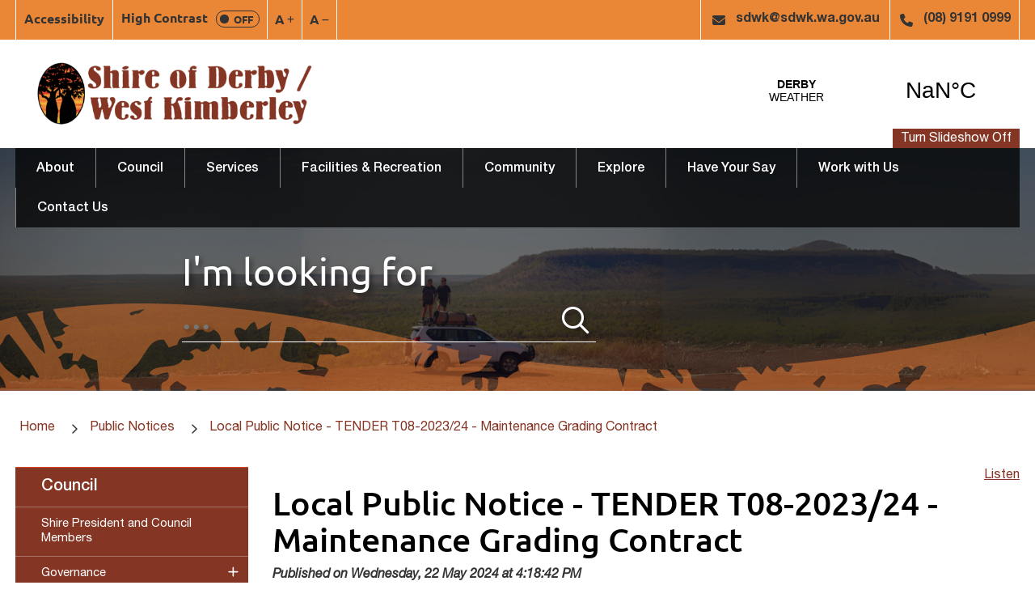

--- FILE ---
content_type: text/html; charset=utf-8
request_url: https://www.sdwk.wa.gov.au/publicnotices/local-public-notice-tender-t08-202324-maintenance-grading-contract/112
body_size: 76574
content:



<!--template-doctype-start-->
<!DOCTYPE html>
<!--template-doctype-end-->
<html lang="en" xmlns="http://www.w3.org/1999/xhtml">
<head><title>
	Public Notice - Local Public Notice - TENDER T08-2023/24 - Maintenance Grading Contract &raquo; Shire of Derby / West Kimberley
</title>
    <!--template-header-start-->

    <meta charset="utf-8" /><meta name="viewport" content="width=device-width, initial-scale=1.0" /><meta http-equiv="X-UA-Compatible" content="IE=edge" /><link rel="icon" href="/Profiles/sdwk/includes/images/favicon.ico" /><link rel="shortcut icon" href="/Profiles/sdwk/includes/images/favicon.ico" /><link rel="apple-touch-icon" href="/Profiles/sdwk/includes/images/favicon.png" /><link href="https://cdn2.sparkcms.com.au/4x/font-awesome/v6/css/fontawesome-all.min.css" rel="stylesheet" /><link rel="stylesheet" href="https://use.typekit.net/ogv8qlb.css" /><link href="/profiles/sdwk/Includes/CSS/Bootstrap.min.css" rel="stylesheet" /><link href="/profiles/sdwk/Includes/CSS/Layout.min.css" rel="stylesheet" /><link href="/profiles/sdwk/Includes/CSS/aEditor.min.css" rel="stylesheet" /><link href="/profiles/Shared/CSS/spark/slick.min.css" rel="stylesheet" /><link href="/profiles/Shared/CSS/spark/slick-theme.min.css" rel="stylesheet" /><link href="/profiles/sdwk/Includes/CSS/CMS.min.css" rel="stylesheet" />
    
    <script src="/profiles/sdwk/Includes/Scripts/spark-scripts/jquery-3.6.0.min.js"></script>
    <script src="/profiles/sdwk/Includes/Scripts/spark-scripts/bundle.min.js"></script>
    
    
    <script src="/profiles/sdwk/Includes/Scripts/plugins/anchorific.min.js"></script>
    <script src="/profiles/sdwk/Includes/Scripts/plugins/lightbox.min.js"></script>
    <script src="/profiles/sdwk/Includes/Scripts/plugins/equalize.min.js"></script>
    <script src="/profiles/sdwk/Includes/Scripts/plugins/jquery.smartmenus.min.js"></script>
    <script src="/profiles/sdwk/Includes/Scripts/plugins/owl.carousel.min.js"></script>
    <script src="/profiles/sdwk/Includes/Scripts/plugins/owl.carousel.thumbs.min.js"></script>
    <script src="/profiles/sdwk/Includes/Scripts/plugins/imagesloaded.pkgd.min.js"></script>
    <script src="/profiles/sdwk/Includes/Scripts/plugins/jquery-imagefill.min.js"></script>
    <script src="/profiles/sdwk/Includes/Scripts/plugins/jquery.matchHeight.min.js"></script>
    <script src="/profiles/sdwk/Includes/Scripts/plugins/mediaelement-and-player.min.js"></script>
    <script src="/profiles/sdwk/Includes/Scripts/plugins/mediaelement-and-player-plugins.min.js"></script>
    <script src="/profiles/sdwk/Includes/Scripts/plugins/js.cookie.min.js"></script>
    <script src="/profiles/sdwk/Includes/Scripts/plugins/wcag-utils.min.js"></script>
    <script src="//cdn1.readspeaker.com/script/11575/webReader/webReader.js?pids=wr" type="text/javascript"></script>

    

    
    <link href="https://kendo.cdn.telerik.com/2022.2.510/styles/kendo.common.min.css" rel="stylesheet" /><link href="https://kendo.cdn.telerik.com/2022.2.510/styles/kendo.default.min.css" rel="stylesheet" />
    <script src="https://kendo.cdn.telerik.com/2022.2.510/js/kendo.all.min.js"></script>
    <script src="/Search/Controls/Scripts/dist/searchSuggestions.min.js"></script>

    

    <meta name="description" content="The Shire of Derby/West Kimberley is calling tenders for a suitably qualified Contractor to undertake proposed Maintenance Grading within the Shire." />
    <!--template-header-end-->
    
<!-- Google Tag Manager -->
<script>(function(w,d,s,l,i){w[l]=w[l]||[];w[l].push({'gtm.start':
new Date().getTime(),event:'gtm.js'});var f=d.getElementsByTagName(s)[0],
j=d.createElement(s),dl=l!='dataLayer'?'&l='+l:'';j.async=true;j.src=
'https://www.googletagmanager.com/gtm.js?id='+i+dl;f.parentNode.insertBefore(j,f);
})(window,document,'script','dataLayer','GTM-PJMSCPF');</script>
<!-- End Google Tag Manager -->
    <script src="/profiles/Shared/Scripts/spark-shared.min.js"></script>

    <!--[if IE 9]>
            <link href="/profiles/sdwk/Includes/CSS/ie9_styles.min.css" rel="stylesheet" />
    <![endif]-->
</head>
<body>
    <!--search_ignore_begin-->
    <a href="#site-content" class="hidden" title="Skip to Content">Skip to Content</a>
    <form method="post" action="/publicnotices/local-public-notice-tender-t08-202324-maintenance-grading-contract/112" onsubmit="javascript:return WebForm_OnSubmit();" id="form1">
<div class="aspNetHidden">
<input type="hidden" name="__EVENTTARGET" id="__EVENTTARGET" value="" />
<input type="hidden" name="__EVENTARGUMENT" id="__EVENTARGUMENT" value="" />
<input type="hidden" name="__VIEWSTATE" id="__VIEWSTATE" value="ByvRB4bEmTKdljQC/oM5cMU/ZYwz/SPTacy2mYT0+cVXPikTSCmXBn4BP1k1k1UaKyW2Ix7Yy06ObmsYXkwnimAfMbIsqJt9M4V3e9pyrAeWcHYxtFgeK6M/3FxUfrMqEB3r47kiP/JWNiT4JD89G1QFpMjhfQuBSG3f4J6WI6Zo2ToxsKxGZjoqhabACCbrzsjnkEGfJwM6bj9Eyh9On5r4QQmRlsvI3tCduEp5GoiDD8zpThnpCgIJEncYzked8WhbM0dUC2qINZ2gt09+sslDzw3I03Rf3zPL1aSXGOIyjGyGbql8oeYUwX1PyrVysxuOtN/sgB+JUd3DgxJyixu26cL5faw+1bt4feWyQyqCfk2N94/Df5f+9y+elA8ifZ/ru7drx48HUO4jDJRP/c/rebwvD7qOy73fldcLGWhdLFcDFFZ87VNLJrjnjewAv1EEzIAct5cz0ivU3gJz7EZBFtbuS1Bbljxqi9e2qZI+Sik9HIkl1XABxG6YqPqg1ePR/LbqRpnrP00N70H5UEqpmBKoNGCMw+rSqDCSwV4BfQz3I91VkmrJggoXtPSYc4R6wUBl6EgXt+tXdX7wg63sAG9QuLaM6U5zkTP23vjx7y04yYk8xbaDcqcxh0pi868a/rFhMMN/9fNQIhfHQA1Iz/Faer9jaQ97xy+12RwBhSis1oq3N57s+qxLLAiUUJho/FMo7pIs4ZmlfPUE23tf8pNLrKC0loQh0JIWL87fuczxwT0LB4M7Ag1a9QKoVpgdsSLTNXRPibLE6Q9o0ZOvk72y3YbZlTh0egsrNKJvOUkYXTe6sZCY9YudNECoCTXmjH4RY3ppmzfZ9nYetzI5XBVju0qaYKGe7WxTqHZPEqM5QQODhigy4CD/Iu/yAFWm+1WelK+yKLBqUWbh5vuO5kWLAaIpbDHO8BzyDtAl022uGze9c2vJpzw9uQOjbfVsTXUrfj+uQ/CfTFRuYaAFsf/Wbwzg0v/UX/ZrfjyYkTGEOUlIcUyOKWJdRdJG9Ol4QCS3h1gbawn+Fz/AO4YQIjC111MQubw9apwSvxceWWQD67GBHOZzfucvAh8EHmUgn4f8mtoZA/EMkqSvV8qpXOG4UftVXqtcPxflfR9z81cBI/2EY/jsF/mpPCdfuas6WKdpbFxvj+iV18LiiTpcWrdaf8OamvDgjY7ospIvuQGZxqLAyAN9r5iPVvVmcvRzzQEEtjViOHZT3wC+ovYfCtbaOkFZ/KQGmF/Msv1nPzvWQrY5ORMjEXpUkZSN9RqS3zmwjrgWQ/K/jkc9ybz9JUhI+PBkzIriD7iBaWpwyMvwI5E4YsP+wIfABF185fzjCnB7sZpwFd0hNumrLweFMtzBPSzmccZGTtSXx8kMkCl+8Go0OaTbI9rOJ4sG1eQzWxlNn38x6GCdxvu/[base64]/rJzNBeg93p6eZ6f/S3X3g/zQDjSCEZqg2VFE/PeCJYEZ/iUhVXRoLeRaIJvsRxW6wIchzaiK3MiAlZC8zYjF+YZp8mpApys/o3UymGCY7systGrHcXuF59g79SONDbAtky8ly86R56IIiBmG06QFLAtLw4C9Z0lSx5McsPSDhQypCimc72sfdvOHxxi/hkVfXj/Rm52ihXeZ5/i1Q7taxCV5LgmgGDXgiOeTxNnz0vDFjcM8MwdPuXVjnVotIqV54Q4yU+Ec1F5/SED+dAl9cr5i9fP2kEPUBIyEb5t2VSIiEr+YrWJKBTQ2QGa3FwOupQ4CYGKFMArwNUbixX8j9q6F7vK/[base64]/lWDgLQazOvb2WVVkl9HWWsKvzqjH8F2yxNqJBHQUiOF2KU6IIzowkgm3OFyNw3OBx98q5ajqqDfuCp1k/B0+BFTO32qEAxSzxbaWt501nK1ZQQGMxp1Ukbtqg309onizGUoC12HX3rcoN9S3TB6dQ4SKphkrkBOW5pdDFpdZ/hsH7V+5pkur2TWVSMS4y9nuVC/CrmiwDyJtZUbr3BQgYGvd2dflK++298oCOy4PxM9aUAkwnCyRWUOxD/WcTb4Am5LyLjjL+8LfFuwEAlNXYTCpZUD93HZMGlO/Ld6rPRC8p/cpAQHeixtuu9d+AvQpHdmv7R1y2cFS/Da6r4fOrOiVbraEMFTLm0YV/N/B/C6RXpeJKXMgjYFen6i5qmI//OhTXEC3Umt1AddaXT5yIqkpgbgdo/VhPKGYgg2WOEpWBs7uxAATPX3gO0godwymNRlBrgq/eOpmkxUdA5m2816ql/hn8/S11fLtF0CCk5IHUYpiDSLauymLS0co0kH8JUnGJ1hEC2cGKpeXhP46IkHvQRH013OVvNyCuYPt04w14J4SnAmdquTNSHAsbbs4xEcBTzLxzIXdT9Pmsca8a14lrQb7QnoJXZ6slC6G8RCEpfxv1jwhG2wTAlfhcC7tf63TTsiYA6DCMFc7OKtL1weJ5o50cIZue/O7QtLDqOq3tRhlElZ4C04hCjbiWakmiOxzqNhN9b5Iqmt17qZtmkRnzLmtbMuYUYmamSDFFIe917cOXpu7rpZ/OjZ0fbPCXVRQ9cBg/l8AolztRg4yhL6aZ/hHnUv7vmTnO6dPUuJEpVWwlg7e0txKoNHIP7HnopYjMr6q8yUBbgbFEXlPQNBJxMYrBckKd3qEZptH9DxGRhT/IXL4exRSimxvWLxIA1aACf46CxjneBh5UMEStUhjSXhDX0cwALfPTmLWvzA+SeWU9q1T3GblRPXL+8wpwHDyQPkoAL8WA88r4RnCWcedEJDYGiSQzWhbFC+x5pPv4uNAGYmIsyWr6v2ntliXO8sfiN8wbHKtLErPNeMbtFvdelvy8Jlqw/[base64]" />
</div>

<script type="text/javascript">
//<![CDATA[
var theForm = document.forms['form1'];
if (!theForm) {
    theForm = document.form1;
}
function __doPostBack(eventTarget, eventArgument) {
    if (!theForm.onsubmit || (theForm.onsubmit() != false)) {
        theForm.__EVENTTARGET.value = eventTarget;
        theForm.__EVENTARGUMENT.value = eventArgument;
        theForm.submit();
    }
}
//]]>
</script>


<script src="/WebResource.axd?d=pynGkmcFUV13He1Qd6_TZBMTcCMPN4BaeKM6IrbyUWFg_Ydjeg8CpDU1qDY764vp5UMUIw2&amp;t=638901829900000000" type="text/javascript"></script>


<script src="/ScriptResource.axd?d=1HpV3OVB0CaEXoaafcqmhjGuyDz7FL1-cFyHjOWmzhKqg7ERtSsqrpjOUTfm0N6KjLSFjMk2mf4lq0gawy1O7L9oLFS9mZBleuZgWMGmi4_owlyl1zJmLhnVb851wrLQI2N08g2&amp;t=7f7f23e2" type="text/javascript"></script>
<script src="/bundles/MsAjaxJs?v=KpOQnMfBL49Czhpn-KYfZHo2O2vIoYd2h_QpL2Cfgnc1" type="text/javascript"></script>
<script src="/bundles/WebFormsJs?v=x39SmKORtgFTY6MXBL1M7nPzFXmb9tjYzjLdwIl84V81" type="text/javascript"></script>
<script src="/ScriptResource.axd?d=8u3ngCqoRB16IXgFyG-fdjqUClALKEKnLNjzETG7f-GX-m3-YjsNwpKtDWpVL2RC8QO4394msx2i08TqNFe3MzSEztMiDJbRw7xZiSTjdPjateE_0&amp;t=49151084" type="text/javascript"></script>
<script src="/ScriptResource.axd?d=07MnSMeHHM2vCqrtOnuyaZltFVE7XeSW0vh0BErNMPlpjVbRsa1OjhwsdvmIJyc-tuOyAaVkf3OA_3YxZSxpV8g-JIZ203GbyDjfrgQho4XtQhb_aRGfahukDYuwlJEawHme1g2&amp;t=49151084" type="text/javascript"></script>
<script type="text/javascript">
//<![CDATA[
function WebForm_OnSubmit() {
if (typeof(ValidatorOnSubmit) == "function" && ValidatorOnSubmit() == false) return false;
return true;
}
//]]>
</script>

<div class="aspNetHidden">

	<input type="hidden" name="__VIEWSTATEGENERATOR" id="__VIEWSTATEGENERATOR" value="6C23095A" />
	<input type="hidden" name="__EVENTVALIDATION" id="__EVENTVALIDATION" value="D4+XIokdmUTb/j/zo4HOKncOwwH+n1bDFF4IdHnan0tjU29v3DZxs6ZmN/EbA8+p3ZTFwLe35Rw8g6Z/SpXjQsEFGP5n0WfZ61QsUNeQnU2w9kc94y1C8fYjfDgicsL+3VEE9JD1R7Y94nq+Eg8nhUAlOQc/DfrqCtkSDml48mXVqK27" />
</div>
        <script type="text/javascript">
//<![CDATA[
Sys.WebForms.PageRequestManager._initialize('ctl00$ScriptManager1', 'form1', ['tctl00$footer$MailchimpSubscribe$upDetails','footer_MailchimpSubscribe_upDetails'], [], [], 90, 'ctl00');
//]]>
</script>

        <!--template-body-start-->
        <header class="site-header">
    <div class="upper">
        <div class="container">
            <div class="wcag">
                <a href="/accessibility.aspx" title="Accessibility" class="accessibility">Accessibility</a>
                <button type="button" id="toolbar-highcontrast" class="wcag-text-contrast" data-schemekey="highcontrast" title="Change Colour Contrast">
                    High Contrast
                    <span class="contrast-icon">
                        <span class="dot"></span>
                        <span class="text">Off</span>
                    </span>
                </button>
                <button type="button" class="wcag-text-increase" title="Make Text Bigger">A<span class="fas fa-plus"></span><span class="hidden">Make Text Bigger</span></button>
                <button type="button" class="wcag-text-decrease" title="Make Text Smaller">A<span class="fas fa-minus"></span><span class="hidden">Make Text Smaller</span></button>
            </div>
            <div class="contact">
                <a class="email" href="mailto:sdwk@sdwk.wa.gov.au" title="Email the Shire of Derby/West Kimberley"><span class="fas fa-envelope"></span>sdwk@sdwk.wa.gov.au</a>
                <a class="phone" href="tel:91910999" title="Call the Shire of Derby/West Kimberley"><span class="fas fa-phone"></span>(08) 9191 0999</a>
            </div>
        </div>
    </div>
    <div class="lower">
        <div class="container">
            <div class="logo">
                <a href="/">
                    <img src="/profiles/sdwk/Includes/Images/sdwk-logo.svg" width="394" height="131" alt="Shire of Derby / West Kimberley" /></a>
            </div>
            <div class="weather">
                <a rel="nofollow" class="weatherwidget-io" href="https://forecast7.com/en/n17d32123d65/derby/" data-label_1="DERBY" data-label_2="WEATHER" data-font="Helvetica" data-icons="Climacons Animated" data-mode="Current" data-days="3" data-theme="pure">DERBY WEATHER</a>
                <script>!function (d, s, id) { var js, fjs = d.getElementsByTagName(s)[0]; if (!d.getElementById(id)) { js = d.createElement(s); js.id = id; js.src = 'https://weatherwidget.io/js/widget.min.js'; fjs.parentNode.insertBefore(js, fjs); } }(document, 'script', 'weatherwidget-io-js');</script>
            </div>
            <div class="carousel-disabler-positioner">
                <a href="javascript:void(1)" class="carousel-disabler" id="carousel-pause">Turn Slideshow Off</a>
                <a href="javascript:void(0)" class="carousel-disabler hidden" id="carousel-play">Turn Slideshow On</a>
            </div>
        </div>
    </div>
    <div id="mobile-navbar">
        <ul>
            <li>
                <a href="javascript:void(0)" id="btn-menu">Menu <span class="spark-icon fa fa-bars"></span></a>
            </li>
        </ul>
    </div>
</header>

        <section class="hero cp-hero">
            <div class="menu-wrapper">
                <nav class="site-menu">
                    <div class="container">
                        <ul id="nav-top" class="sm sm-simple" aria-label="Website menu"><li><a title="About" href="javascript:doNothing(&#39;menu-2&#39;);">About</a><ul><li><a title="About - About Us" href="javascript:doNothing(&#39;menu-29&#39;);">About Us</a><ul><li><a title="About - About Us - About Our Shire" href="/about/about-us/about-us.aspx">About Our Shire</a></li><li><a title="About - About Us - Executive Management Team" href="/council/shire-president-councillors/executive-structure.aspx">Executive Management Team</a></li><li><a title="About - About Us - Operations and Services" href="/about/about-us/shire-operations-and-services.aspx">Operations and Services</a></li></ul></li><li><a title="About - Map of the District" target="_blank" href="/profiles/sdwk/assets/clientdata/shire_map.pdf">Map of the District</a></li></ul></li><li><a title="Council" href="javascript:doNothing(&#39;menu-22&#39;);">Council</a><ul><li><a title="Council - Shire President and Council Members" href="/profiles/president-and-council-members">Shire President and Council Members</a></li><li><a title="Council - Governance" href="javascript:doNothing(&#39;menu-210&#39;);">Governance</a><ul><li><a title="Council - Governance - Public Interest Disclosure" href="/council/governance/public-interest-disclosure.aspx">Public Interest Disclosure</a></li><li><a title="Council - Governance - Freedom of Information" href="/council/governance/freedom-of-information.aspx">Freedom of Information</a></li><li><a title="Council - Governance - Customer Service Charter" href="/council/governance/customer-service-charter.aspx">Customer Service Charter</a></li><li><a title="Council - Governance - Council Registers" href="/council/governance/council-registers.aspx">Council Registers</a></li></ul></li><li><a title="Council - Local Government Elections" href="javascript:doNothing(&#39;menu-58&#39;);">Local Government Elections</a><ul><li><a title="Council - Local Government Elections - Information about Local Government Elections" href="/council/local-government-elections/information-about-local-government-elections.aspx">Information about Local Government Elections</a></li></ul></li><li><a title="Council - Council Meetings" href="/council-meetings/">Council Meetings</a><ul><li><a title="Council - Council Meetings - Meeting Agenda and Minutes" href="/council/council-meetings/meeting-agenda-and-minutes.aspx">Meeting Agenda and Minutes</a></li><li><a title="Council - Council Meetings - Council and Committee Meeting Dates and Times" href="/council/council-meetings/council-and-committee-meeting-dates-and-times.aspx">Council and Committee Meeting Dates and Times</a></li><li><a title="Council - Council Meetings - Public Question Time" href="/council/council-meetings/public-question-time.aspx">Public Question Time</a></li><li><a title="Council - Council Meetings - Deputations and Petitions" href="/council/council-meetings/deputations-and-petitions.aspx">Deputations and Petitions</a></li><li><a title="Council - Council Meetings - Audit Risk and Improvement Committee" href="/council/council-meetings/audit-risk-and-improvement-committee.aspx">Audit, Risk and Improvement Committee</a></li></ul></li><li><a title="Council - Local Laws and Policies" href="javascript:doNothing(&#39;menu-57&#39;);">Local Laws &amp; Policies</a><ul><li><a title="Council - Local Laws and Policies - Local Laws" href="/council/local-laws-policies/local-laws.aspx">Local Laws</a></li><li><a title="Council - Local Laws and Policies - Council Policies" href="/council/local-laws-policies/policies.aspx">Council Policies</a></li></ul></li><li><a title="Council - Integrated Planning and Reporting" href="javascript:doNothing(&#39;menu-59&#39;);">Integrated Planning &amp; Reporting</a><ul><li><a title="Council - Integrated Planning and Reporting - Strategies Plans and Reports" href="/council/integrated-planning-reporting/strategies-plans-reports.aspx">Strategies, Plans &amp; Reports</a></li><li><a title="Council - Integrated Planning and Reporting - Economic Development Strategy" href="/council/integrated-planning-reporting/economic-development-strategy.aspx">Economic Development Strategy</a></li></ul></li><li><a title="Council - Doing Business with the Shire" href="javascript:doNothing(&#39;menu-61&#39;);">Doing Business with the Shire</a><ul><li><a title="Council - Doing Business with the Shire - Procurement" href="/council/doing-business-with-the-shire/procurement.aspx">Procurement</a></li><li><a title="Council - Doing Business with the Shire - Community Opportunities Open Expressions of Interest" href="/council/doing-business-with-the-shire/expressions-of-interest.aspx">Community Opportunities: Open Expressions of Interest</a></li></ul></li><li><a title="Council - Forms" href="/council/forms.aspx">Forms</a></li><li><a title="Council - Publications" href="javascript:doNothing(&#39;menu-60&#39;);">Publications</a><ul><li><a title="Council - Publications - Annual Reports" href="/council/publications/annual-reports.aspx">Annual Reports</a></li><li><a title="Council - Publications - Fees Charges and Budgets" href="/council/publications/fees-charges-budgets.aspx">Fees, Charges &amp; Budgets</a></li><li><a title="Council - Publications - Public Notices" href="/publicnotices">Public Notices</a></li></ul></li><li><a title="Council - Rates" href="/council/rates.aspx">Rates</a></li><li><a title="Council - Payments" href="/council/payments.aspx">Payments</a></li></ul></li><li><a title="Services" href="javascript:doNothing(&#39;menu-23&#39;);">Services</a><ul><li><a title="Services - Town Planning" href="/services/town-planning.aspx">Town Planning</a><ul><li><a title="Services - Town Planning - Derby Coastal Vulnerability Study" href="/services/town-planning/derby-coastal-vulnerability-study.aspx">Derby Coastal Vulnerability Study</a></li><li><a title="Services - Town Planning - Development Assessment Panels" href="/services/town-planning/development-assessment-panels.aspx">Development Assessment Panels</a></li><li><a title="Services - Town Planning - Development or Subdividing Land in a Bushfire Prone Area" href="/services/town-planning/development-or-subdividing-land-in-a-bushfire-prone-area.aspx">Development or Subdividing Land in a Bushfire Prone Area</a></li><li><a title="Services - Town Planning - Local Planning Scheme No. 9" href="/services/town-planning/local-planning-scheme-no-9.aspx">Local Planning Scheme No. 9</a></li><li><a title="Services - Town Planning - Local Planning Strategy" href="/services/town-planning/local-planning-strategy.aspx">Local Planning Strategy</a></li></ul></li><li><a title="Services - Waste Management" href="/services/waste-management.aspx">Waste Management</a></li><li><a title="Services - Ranger Services" href="/services/ranger-services.aspx">Ranger Services</a><ul><li><a title="Services - Ranger Services - Bushfire Management" href="/services/ranger-services/bushfire-management.aspx">Bushfire Management</a></li><li><a title="Services - Ranger Services - Emergency Information" href="/services/ranger-services/emergency-information.aspx">Emergency Information</a></li><li><a title="Services - Ranger Services - Ex-Tropical Cyclone Ellie" href="/services/ranger-services/ex-tropical-cyclone-ellie.aspx">Ex-Tropical Cyclone Ellie</a></li><li><a title="Services - Ranger Services - Impound Animals" href="/pound/">Impound Animals</a></li><li><a title="Services - Ranger Services - Information for Pet Owners" href="/services/ranger-services/information-for-pet-owners.aspx">Information for Pet Owners</a></li><li><a title="Services - Ranger Services - Infringement Notices" href="/services/ranger-services/infringement-notices.aspx">Infringement Notices</a></li><li><a title="Services - Ranger Services - Animal Traps" href="/services/ranger-services/animal-traps.aspx">Animal Traps</a></li></ul></li><li><a title="Services - Airports" href="/services/airports.aspx">Airports</a><ul><li><a title="Services - Airports - Derby - YDBY" href="/services/airports/derby-ydby.aspx">Derby - YDBY</a></li><li><a title="Services - Airports - Fitzroy Crossing - YFTZ" href="/services/airports/fitzroy-crossing-yftz.aspx">Fitzroy Crossing - YFTZ</a></li><li><a title="Services - Airports - Derby Airport Flight Information" href="/services/airports/derby-airport-flight-information.aspx">Derby Airport Flight Information</a></li></ul></li><li><a title="Services - Building" href="/services/building.aspx">Building</a></li><li><a title="Services - Health" href="/services/health.aspx">Health</a><ul><li><a title="Services - Health - Aboriginal Environmental Health" href="/services/health/aboriginal-environmental-health.aspx">Aboriginal Environmental Health</a></li><li><a title="Services - Health - Events Traders and Stallholders" href="/services/health/events-traders-stallholders.aspx">Events, Traders &amp; Stallholders</a></li><li><a title="Services - Health - Food Safety" href="/services/health/food-safety.aspx">Food Safety</a></li><li><a title="Services - Health - Mosquito Management" href="/services/health/mosquito-management.aspx">Mosquito Management</a></li><li><a title="Services - Health - Onsite Effluent Disposal" href="/services/health/onsite-effluent-disposal.aspx">Onsite Effluent Disposal</a></li><li><a title="Services - Health - Public Buildings" href="/services/health/public-buildings.aspx">Public Buildings</a></li><li><a title="Services - Health - Public and Private Swimming  Spa Pools" href="/services/health/public-and-private-swimming-spa-pools.aspx">Public and Private Swimming / Spa Pools</a></li></ul></li><li><a title="Services - Transport Licensing" href="/services/transport-licensing.aspx">Transport Licensing</a></li><li><a title="Services - Roads" href="javascript:doNothing(&#39;menu-99&#39;);">Roads</a><ul><li><a title="Services - Roads - Road Conditions" href="/services/roads/road-conditions.aspx">Road Conditions</a></li><li><a title="Services - Roads - Crossovers" href="/services/roads/crossovers.aspx">Crossovers</a></li></ul></li><li><a title="Services - Cemeteries and Burials" href="/services/cemeteries-burials.aspx">Cemeteries &amp; Burials</a></li></ul></li><li><a title="Facilities &amp; Recreation" href="javascript:doNothing(&#39;menu-24&#39;);">Facilities &amp; Recreation</a><ul><li><a title="Facilities and Recreation - Leisure Centres" href="javascript:doNothing(&#39;menu-126&#39;);">Leisure Centres</a><ul><li><a title="Facilities and Recreation - Leisure Centres - Facility Profiles" href="/facilities-recreation/leisure-centres/facility-profiles.aspx">Facility Profiles</a></li><li><a title="Facilities and Recreation - Leisure Centres - Derby Memorial Swimming Pool" href="/facilities-recreation/leisure-centres/derby-memorial-swimming-pool.aspx">Derby Memorial Swimming Pool</a></li><li><a title="Facilities and Recreation - Leisure Centres - Fitzroy Crossing Swimming Pool" href="/facilities-recreation/leisure-centres/fitzroy-crossing-swimming-pool.aspx">Fitzroy Crossing Swimming Pool</a></li></ul></li><li><a title="Facilities and Recreation - Sport and Recreation" href="javascript:doNothing(&#39;menu-127&#39;);">Sport &amp; Recreation</a><ul><li><a title="Facilities and Recreation - Sport and Recreation - Parks and Playgrounds" href="/facilities-recreation/sport-recreation/parks-playgrounds.aspx">Parks &amp; Playgrounds</a></li><li><a title="Facilities and Recreation - Sport and Recreation - Town Ovals" href="/facilities-recreation/sport-recreation/town-ovals.aspx">Town Ovals</a></li><li><a title="Facilities and Recreation - Sport and Recreation - Sports Programs" href="/facilities-recreation/sport-recreation/derby-pool-program.aspx">Sports Programs</a></li><li><a title="Facilities and Recreation - Sport and Recreation - Derby Golf Course" href="/facilities-recreation/sport-recreation/derby-golf-course.aspx">Derby Golf Course</a></li></ul></li><li><a title="Facilities and Recreation - Libraries" href="/facilities-recreation/library.aspx">Libraries</a><ul><li><a title="Facilities and Recreation - Libraries - Derby Public Library - Events and Programs" href="/facilities-recreation/libraries/derby-public-library-events-and-programs.aspx">Derby Public Library - Events and Programs</a></li></ul></li><li><a title="Facilities and Recreation - Youth Centre and Services" href="/facilities-recreation/youth-centre-services.aspx">Youth Centre &amp; Services</a><ul><li><a title="Facilities and Recreation - Youth Centre and Services - School Holiday Programs" href="/facilities-recreation/youth-centre-and-services/school-holiday-programs.aspx">School Holiday Programs</a></li></ul></li><li><a title="Facilities and Recreation - Derby Wharf" href="/facilities-recreation/derby-wharf.aspx">Derby Wharf</a></li></ul></li><li><a title="Community" href="javascript:doNothing(&#39;menu-25&#39;);">Community</a><ul><li><a title="Community - Community Events" href="javascript:doNothing(&#39;menu-308&#39;);">Community Events</a><ul><li><a title="Community - Community Events - Events Calendar" href="/events/">Events Calendar</a></li><li><a title="Community - Community Events - Kimberley Art and Photographic Prize" target="_blank" href="https://www.kappawards.com.au/">Kimberley Art and Photographic Prize</a></li><li><a title="Community - Community Events - 2025 Citizen of the Year Awards" href="/community/community-events/2024-citizen-of-the-year-awards.aspx">2025 Citizen of the Year Awards</a></li></ul></li><li><a title="Community - News and Media" href="javascript:doNothing(&#39;menu-139&#39;);">News and Media</a><ul><li><a title="Community - News and Media - Shire News" href="/news/">Shire News</a></li><li><a title="Community - News and Media - Babbling Boabs" href="/community/news-and-media/shire-news.aspx">Babbling Boabs</a></li><li><a title="Community - News and Media - Filming in the Shire" href="/community/news-and-media/apply-to-film.aspx">Filming in the Shire</a></li></ul></li><li><a title="Community - Supporting our Community" href="javascript:doNothing(&#39;menu-457&#39;);">Supporting our Community</a><ul><li><a title="Community - Supporting our Community - Grants and Funding" href="/community/supporting-our-community/grants.aspx">Grants and Funding</a></li><li><a title="Community - Supporting our Community - Citizenship Ceremonies" href="/community/supporting-our-community/citizenship-ceremonies.aspx">Citizenship Ceremonies</a></li><li><a title="Community - Supporting our Community - Businesses" href="/community/supporting-our-community/libraries.aspx">Businesses</a></li></ul></li><li><a title="Community - Environment" href="javascript:doNothing(&#39;menu-461&#39;);">Environment</a><ul><li><a title="Community - Environment - Cane Toad Management" href="/community/environment/cane-toad-management.aspx">Cane Toad Management</a></li></ul></li><li><a title="Community - Council Plan" href="/community/council-plan.aspx">Council Plan</a></li><li><a title="Community - Sculptures on the Marsh" href="/community/sculptures-on-the-marsh.aspx">Sculptures on the Marsh</a></li></ul></li><li><a title="Explore" target="_blank" href="https://www.australiasboabcountry.com.au/"><span aria-hidden="true" class="spark-icon far fa-envelope"></span>Explore</a></li><li><a title="Have Your Say" href="/have-your-say-in-the-shire.aspx">Have Your Say</a></li><li><a title="Work with Us" href="/working-at-the-shire.aspx">Work with Us</a></li><li><a title="Contact Us" href="/contact-us.aspx">Contact Us</a></li></ul>
                        <ul id="nav-top-m" class="sm sm-simple" aria-label="Website menu"><li><a title="About" href="javascript:doNothing(&#39;menu-2&#39;);">About<span class="fa fa-angle-down"></span></a><ul class="mega-menu"><li><div class="mega-menu-outer-container"><div class="mega-menu-inner-container"><div class="mega-menu-column-outer"><div class="mega-menu-column"><ul class="mega-menu-main-nav"><li><a title="About - About Us" href="javascript:doNothing(&#39;menu-29&#39;);">About Us</a><ul class="mega-menu-sublist"><li><a title="About - About Us - About Our Shire" href="/about/about-us/about-us.aspx">About Our Shire</a></li><li><a title="About - About Us - Executive Management Team" href="/council/shire-president-councillors/executive-structure.aspx">Executive Management Team</a></li><li><a title="About - About Us - Operations and Services" href="/about/about-us/shire-operations-and-services.aspx">Operations and Services</a></li></ul></li></ul></div><div class="mega-menu-column"><ul class="mega-menu-main-nav"><li><a title="About - Map of the District" target="_blank" href="/profiles/sdwk/assets/clientdata/shire_map.pdf">Map of the District</a></li></ul></div><div class="mega-menu-column"></div><div class="mega-menu-column"></div></div></div></div></li></ul></li><li><a title="Council" href="javascript:doNothing(&#39;menu-22&#39;);">Council<span class="fa fa-angle-down"></span></a><ul class="mega-menu"><li><div class="mega-menu-outer-container"><div class="mega-menu-inner-container"><div class="mega-menu-column-outer"><div class="mega-menu-column"><ul class="mega-menu-main-nav"><li><a title="Council - Shire President and Council Members" href="/profiles/president-and-council-members">Shire President and Council Members</a></li><li><a title="Council - Local Laws and Policies" href="javascript:doNothing(&#39;menu-57&#39;);">Local Laws &amp; Policies</a><ul class="mega-menu-sublist"><li><a title="Council - Local Laws and Policies - Local Laws" href="/council/local-laws-policies/local-laws.aspx">Local Laws</a></li><li><a title="Council - Local Laws and Policies - Council Policies" href="/council/local-laws-policies/policies.aspx">Council Policies</a></li></ul></li><li><a title="Council - Publications" href="javascript:doNothing(&#39;menu-60&#39;);">Publications</a><ul class="mega-menu-sublist"><li><a title="Council - Publications - Annual Reports" href="/council/publications/annual-reports.aspx">Annual Reports</a></li><li><a title="Council - Publications - Fees Charges and Budgets" href="/council/publications/fees-charges-budgets.aspx">Fees, Charges &amp; Budgets</a></li><li><a title="Council - Publications - Public Notices" href="/publicnotices">Public Notices</a></li></ul></li></ul></div><div class="mega-menu-column"><ul class="mega-menu-main-nav"><li><a title="Council - Governance" href="javascript:doNothing(&#39;menu-210&#39;);">Governance</a><ul class="mega-menu-sublist"><li><a title="Council - Governance - Public Interest Disclosure" href="/council/governance/public-interest-disclosure.aspx">Public Interest Disclosure</a></li><li><a title="Council - Governance - Freedom of Information" href="/council/governance/freedom-of-information.aspx">Freedom of Information</a></li><li><a title="Council - Governance - Customer Service Charter" href="/council/governance/customer-service-charter.aspx">Customer Service Charter</a></li><li><a title="Council - Governance - Council Registers" href="/council/governance/council-registers.aspx">Council Registers</a></li></ul></li><li><a title="Council - Integrated Planning and Reporting" href="javascript:doNothing(&#39;menu-59&#39;);">Integrated Planning &amp; Reporting</a><ul class="mega-menu-sublist"><li><a title="Council - Integrated Planning and Reporting - Strategies Plans and Reports" href="/council/integrated-planning-reporting/strategies-plans-reports.aspx">Strategies, Plans &amp; Reports</a></li><li><a title="Council - Integrated Planning and Reporting - Economic Development Strategy" href="/council/integrated-planning-reporting/economic-development-strategy.aspx">Economic Development Strategy</a></li></ul></li></ul></div><div class="mega-menu-column"><ul class="mega-menu-main-nav"><li><a title="Council - Local Government Elections" href="javascript:doNothing(&#39;menu-58&#39;);">Local Government Elections</a><ul class="mega-menu-sublist"><li><a title="Council - Local Government Elections - Information about Local Government Elections" href="/council/local-government-elections/information-about-local-government-elections.aspx">Information about Local Government Elections</a></li></ul></li><li><a title="Council - Doing Business with the Shire" href="javascript:doNothing(&#39;menu-61&#39;);">Doing Business with the Shire</a><ul class="mega-menu-sublist"><li><a title="Council - Doing Business with the Shire - Procurement" href="/council/doing-business-with-the-shire/procurement.aspx">Procurement</a></li><li><a title="Council - Doing Business with the Shire - Community Opportunities Open Expressions of Interest" href="/council/doing-business-with-the-shire/expressions-of-interest.aspx">Community Opportunities: Open Expressions of Interest</a></li></ul></li><li><a title="Council - Rates" href="/council/rates.aspx">Rates</a></li></ul></div><div class="mega-menu-column"><ul class="mega-menu-main-nav"><li><a title="Council - Council Meetings" href="/council-meetings/">Council Meetings</a><ul class="mega-menu-sublist"><li><a title="Council - Council Meetings - Meeting Agenda and Minutes" href="/council/council-meetings/meeting-agenda-and-minutes.aspx">Meeting Agenda and Minutes</a></li><li><a title="Council - Council Meetings - Council and Committee Meeting Dates and Times" href="/council/council-meetings/council-and-committee-meeting-dates-and-times.aspx">Council and Committee Meeting Dates and Times</a></li><li><a title="Council - Council Meetings - Public Question Time" href="/council/council-meetings/public-question-time.aspx">Public Question Time</a></li><li><a title="Council - Council Meetings - Deputations and Petitions" href="/council/council-meetings/deputations-and-petitions.aspx">Deputations and Petitions</a></li><li><a title="Council - Council Meetings - Audit Risk and Improvement Committee" href="/council/council-meetings/audit-risk-and-improvement-committee.aspx">Audit, Risk and Improvement Committee</a></li></ul></li><li><a title="Council - Forms" href="/council/forms.aspx">Forms</a></li><li><a title="Council - Payments" href="/council/payments.aspx">Payments</a></li></ul></div></div></div></div></li></ul></li><li><a title="Services" href="javascript:doNothing(&#39;menu-23&#39;);">Services<span class="fa fa-angle-down"></span></a><ul class="mega-menu"><li><div class="mega-menu-outer-container"><div class="mega-menu-inner-container"><div class="mega-menu-column-outer"><div class="mega-menu-column"><ul class="mega-menu-main-nav"><li><a title="Services - Town Planning" href="/services/town-planning.aspx">Town Planning</a><ul class="mega-menu-sublist"><li><a title="Services - Town Planning - Derby Coastal Vulnerability Study" href="/services/town-planning/derby-coastal-vulnerability-study.aspx">Derby Coastal Vulnerability Study</a></li><li><a title="Services - Town Planning - Development Assessment Panels" href="/services/town-planning/development-assessment-panels.aspx">Development Assessment Panels</a></li><li><a title="Services - Town Planning - Development or Subdividing Land in a Bushfire Prone Area" href="/services/town-planning/development-or-subdividing-land-in-a-bushfire-prone-area.aspx">Development or Subdividing Land in a Bushfire Prone Area</a></li><li><a title="Services - Town Planning - Local Planning Scheme No. 9" href="/services/town-planning/local-planning-scheme-no-9.aspx">Local Planning Scheme No. 9</a></li><li><a title="Services - Town Planning - Local Planning Strategy" href="/services/town-planning/local-planning-strategy.aspx">Local Planning Strategy</a></li></ul></li><li><a title="Services - Building" href="/services/building.aspx">Building</a></li><li><a title="Services - Cemeteries and Burials" href="/services/cemeteries-burials.aspx">Cemeteries &amp; Burials</a></li></ul></div><div class="mega-menu-column"><ul class="mega-menu-main-nav"><li><a title="Services - Waste Management" href="/services/waste-management.aspx">Waste Management</a></li><li><a title="Services - Health" href="/services/health.aspx">Health</a><ul class="mega-menu-sublist"><li><a title="Services - Health - Aboriginal Environmental Health" href="/services/health/aboriginal-environmental-health.aspx">Aboriginal Environmental Health</a></li><li><a title="Services - Health - Events Traders and Stallholders" href="/services/health/events-traders-stallholders.aspx">Events, Traders &amp; Stallholders</a></li><li><a title="Services - Health - Food Safety" href="/services/health/food-safety.aspx">Food Safety</a></li><li><a title="Services - Health - Mosquito Management" href="/services/health/mosquito-management.aspx">Mosquito Management</a></li><li><a title="Services - Health - Onsite Effluent Disposal" href="/services/health/onsite-effluent-disposal.aspx">Onsite Effluent Disposal</a></li><li><a title="Services - Health - Public Buildings" href="/services/health/public-buildings.aspx">Public Buildings</a></li><li><a title="Services - Health - Public and Private Swimming  Spa Pools" href="/services/health/public-and-private-swimming-spa-pools.aspx">Public and Private Swimming / Spa Pools</a></li></ul></li></ul></div><div class="mega-menu-column"><ul class="mega-menu-main-nav"><li><a title="Services - Ranger Services" href="/services/ranger-services.aspx">Ranger Services</a><ul class="mega-menu-sublist"><li><a title="Services - Ranger Services - Bushfire Management" href="/services/ranger-services/bushfire-management.aspx">Bushfire Management</a></li><li><a title="Services - Ranger Services - Emergency Information" href="/services/ranger-services/emergency-information.aspx">Emergency Information</a></li><li><a title="Services - Ranger Services - Ex-Tropical Cyclone Ellie" href="/services/ranger-services/ex-tropical-cyclone-ellie.aspx">Ex-Tropical Cyclone Ellie</a></li><li><a title="Services - Ranger Services - Impound Animals" href="/pound/">Impound Animals</a></li><li><a title="Services - Ranger Services - Information for Pet Owners" href="/services/ranger-services/information-for-pet-owners.aspx">Information for Pet Owners</a></li><li><a title="Services - Ranger Services - Infringement Notices" href="/services/ranger-services/infringement-notices.aspx">Infringement Notices</a></li><li><a title="Services - Ranger Services - Animal Traps" href="/services/ranger-services/animal-traps.aspx">Animal Traps</a></li></ul></li><li><a title="Services - Transport Licensing" href="/services/transport-licensing.aspx">Transport Licensing</a></li></ul></div><div class="mega-menu-column"><ul class="mega-menu-main-nav"><li><a title="Services - Airports" href="/services/airports.aspx">Airports</a><ul class="mega-menu-sublist"><li><a title="Services - Airports - Derby - YDBY" href="/services/airports/derby-ydby.aspx">Derby - YDBY</a></li><li><a title="Services - Airports - Fitzroy Crossing - YFTZ" href="/services/airports/fitzroy-crossing-yftz.aspx">Fitzroy Crossing - YFTZ</a></li><li><a title="Services - Airports - Derby Airport Flight Information" href="/services/airports/derby-airport-flight-information.aspx">Derby Airport Flight Information</a></li></ul></li><li><a title="Services - Roads" href="javascript:doNothing(&#39;menu-99&#39;);">Roads</a><ul class="mega-menu-sublist"><li><a title="Services - Roads - Road Conditions" href="/services/roads/road-conditions.aspx">Road Conditions</a></li><li><a title="Services - Roads - Crossovers" href="/services/roads/crossovers.aspx">Crossovers</a></li></ul></li></ul></div></div></div></div></li></ul></li><li><a title="Facilities &amp; Recreation" href="javascript:doNothing(&#39;menu-24&#39;);">Facilities &amp; Recreation<span class="fa fa-angle-down"></span></a><ul class="mega-menu"><li><div class="mega-menu-outer-container"><div class="mega-menu-inner-container"><div class="mega-menu-column-outer"><div class="mega-menu-column"><ul class="mega-menu-main-nav"><li><a title="Facilities and Recreation - Leisure Centres" href="javascript:doNothing(&#39;menu-126&#39;);">Leisure Centres</a><ul class="mega-menu-sublist"><li><a title="Facilities and Recreation - Leisure Centres - Facility Profiles" href="/facilities-recreation/leisure-centres/facility-profiles.aspx">Facility Profiles</a></li><li><a title="Facilities and Recreation - Leisure Centres - Derby Memorial Swimming Pool" href="/facilities-recreation/leisure-centres/derby-memorial-swimming-pool.aspx">Derby Memorial Swimming Pool</a></li><li><a title="Facilities and Recreation - Leisure Centres - Fitzroy Crossing Swimming Pool" href="/facilities-recreation/leisure-centres/fitzroy-crossing-swimming-pool.aspx">Fitzroy Crossing Swimming Pool</a></li></ul></li></ul></div><div class="mega-menu-column"><ul class="mega-menu-main-nav"><li><a title="Facilities and Recreation - Sport and Recreation" href="javascript:doNothing(&#39;menu-127&#39;);">Sport &amp; Recreation</a><ul class="mega-menu-sublist"><li><a title="Facilities and Recreation - Sport and Recreation - Parks and Playgrounds" href="/facilities-recreation/sport-recreation/parks-playgrounds.aspx">Parks &amp; Playgrounds</a></li><li><a title="Facilities and Recreation - Sport and Recreation - Town Ovals" href="/facilities-recreation/sport-recreation/town-ovals.aspx">Town Ovals</a></li><li><a title="Facilities and Recreation - Sport and Recreation - Sports Programs" href="/facilities-recreation/sport-recreation/derby-pool-program.aspx">Sports Programs</a></li><li><a title="Facilities and Recreation - Sport and Recreation - Derby Golf Course" href="/facilities-recreation/sport-recreation/derby-golf-course.aspx">Derby Golf Course</a></li></ul></li></ul></div><div class="mega-menu-column"><ul class="mega-menu-main-nav"><li><a title="Facilities and Recreation - Libraries" href="/facilities-recreation/library.aspx">Libraries</a><ul class="mega-menu-sublist"><li><a title="Facilities and Recreation - Libraries - Derby Public Library - Events and Programs" href="/facilities-recreation/libraries/derby-public-library-events-and-programs.aspx">Derby Public Library - Events and Programs</a></li></ul></li><li><a title="Facilities and Recreation - Derby Wharf" href="/facilities-recreation/derby-wharf.aspx">Derby Wharf</a></li></ul></div><div class="mega-menu-column"><ul class="mega-menu-main-nav"><li><a title="Facilities and Recreation - Youth Centre and Services" href="/facilities-recreation/youth-centre-services.aspx">Youth Centre &amp; Services</a><ul class="mega-menu-sublist"><li><a title="Facilities and Recreation - Youth Centre and Services - School Holiday Programs" href="/facilities-recreation/youth-centre-and-services/school-holiday-programs.aspx">School Holiday Programs</a></li></ul></li></ul></div></div></div></div></li></ul></li><li><a title="Community" href="javascript:doNothing(&#39;menu-25&#39;);">Community<span class="fa fa-angle-down"></span></a><ul class="mega-menu"><li><div class="mega-menu-outer-container"><div class="mega-menu-inner-container"><div class="mega-menu-column-outer"><div class="mega-menu-column"><ul class="mega-menu-main-nav"><li><a title="Community - Community Events" href="javascript:doNothing(&#39;menu-308&#39;);">Community Events</a><ul class="mega-menu-sublist"><li><a title="Community - Community Events - Events Calendar" href="/events/">Events Calendar</a></li><li><a title="Community - Community Events - Kimberley Art and Photographic Prize" target="_blank" href="https://www.kappawards.com.au/">Kimberley Art and Photographic Prize</a></li><li><a title="Community - Community Events - 2025 Citizen of the Year Awards" href="/community/community-events/2024-citizen-of-the-year-awards.aspx">2025 Citizen of the Year Awards</a></li></ul></li></ul></div><div class="mega-menu-column"><ul class="mega-menu-main-nav"><li><a title="Community - News and Media" href="javascript:doNothing(&#39;menu-139&#39;);">News and Media</a><ul class="mega-menu-sublist"><li><a title="Community - News and Media - Shire News" href="/news/">Shire News</a></li><li><a title="Community - News and Media - Babbling Boabs" href="/community/news-and-media/shire-news.aspx">Babbling Boabs</a></li><li><a title="Community - News and Media - Filming in the Shire" href="/community/news-and-media/apply-to-film.aspx">Filming in the Shire</a></li></ul></li></ul></div><div class="mega-menu-column"><ul class="mega-menu-main-nav"><li><a title="Community - Supporting our Community" href="javascript:doNothing(&#39;menu-457&#39;);">Supporting our Community</a><ul class="mega-menu-sublist"><li><a title="Community - Supporting our Community - Grants and Funding" href="/community/supporting-our-community/grants.aspx">Grants and Funding</a></li><li><a title="Community - Supporting our Community - Citizenship Ceremonies" href="/community/supporting-our-community/citizenship-ceremonies.aspx">Citizenship Ceremonies</a></li><li><a title="Community - Supporting our Community - Businesses" href="/community/supporting-our-community/libraries.aspx">Businesses</a></li></ul></li></ul></div><div class="mega-menu-column"><ul class="mega-menu-main-nav"><li><a title="Community - Environment" href="javascript:doNothing(&#39;menu-461&#39;);">Environment</a><ul class="mega-menu-sublist"><li><a title="Community - Environment - Cane Toad Management" href="/community/environment/cane-toad-management.aspx">Cane Toad Management</a></li></ul></li><li><a title="Community - Council Plan" href="/community/council-plan.aspx">Council Plan</a></li><li><a title="Community - Sculptures on the Marsh" href="/community/sculptures-on-the-marsh.aspx">Sculptures on the Marsh</a></li></ul></div></div></div></div></li></ul></li><li><a title="Explore" target="_blank" href="https://www.australiasboabcountry.com.au/">Explore<span class="fa fa-angle-down"></span></a></li><li><a title="Have Your Say" href="/have-your-say-in-the-shire.aspx">Have Your Say<span class="fa fa-angle-down"></span></a></li><li><a title="Work with Us" href="/working-at-the-shire.aspx">Work with Us<span class="fa fa-angle-down"></span></a></li><li><a title="Contact Us" href="/contact-us.aspx">Contact Us<span class="fa fa-angle-down"></span></a></li></ul>
                    </div>
                </nav>
                
            </div>
            <div class="hero-wrapper">
                
<div id="content-page" class="owl-carousel owl-carousel-CMS-settings" data-interval="8000" data-dots="False" data-showindicators="False" data-video="False">
    

    <div class="item">
        
        <div class="rotator-item">
            <img src="[data-uri]" data-src='/imagegen.ashx?width=1920&amp;constrain=true&amp;pad=true&amp;image=%2fProfiles%2fsdwk%2fAssets%2fClientData%2fImages%2fRotator%2fUntitled_design.png' alt='Picture: 1' class="owl-lazy" />
            <div class="overlay hidden"></div>
            <div class="hero-overlay"></div>
                <div class="hero-decal"></div>
        </div>
        
        <div class="slideshow-caption hidden">
            <div class="container">
                <span class="caption-title">1</span>
                <span class="caption-text"></span>
            </div>
        </div>
        

    </div>

    
</div>


                
            </div>
            <div class="search-ql">
                <a href="javascript:void(0)" id="btn-search">Search <span class="spark-icon fa fa-search"></span></a>
                <div class="search">
                    <span class="pre-search">I'm looking for</span>
                    

<div class="search-wrapper">
    <div class="search-box">
        <span>
            <input name="searchInputHeader" placeholder="..." aria-label="Website Search" class="search-input ac_input input-search-control" autocomplete="off" />
            <input value="&#xf002;" tabindex="0" class="btn-search-control search-btn fa" type="button"  aria-label="Search Button" />
        </span>
    </div>
</div>

                </div>
            </div>
        </section>
        <div class="container">
            <ul class="breadcrumb"><li><a href="/" aria-label="Breadcrumbs - Home" class="bc-home">Home</a></li><li><a href="/publicnotices/" aria-label="Breadcrumbs - Public Notices" class="bc-item">Public Notices</a></li><li><a href="/publicnotices/local-public-notice-tender-t08-202324-maintenance-grading-contract/112" aria-label="Breadcrumbs - Local Public Notice - TENDER T08-2023/24 - Maintenance Grading Contract" class="bc-page">Local Public Notice - TENDER T08-2023/24 - Maintenance Grading Contract</a></li></ul>

        </div>
        <main id="site-content" class="main-content cp-content">
            <div class="container">
                <div class="row">
                    <div class="col-md-4 col-lg-3 site-submenu">
                        <ul role='menu' aria-label='Website sub menu' class='submenu sm sm-vertical'><li role='none'><a aria-label='Sub Menu - Council' role='menuitem' href="javascript:doNothing('menu-22');" title='Council'>Council</a><ul role='group'><li role='none'><a aria-label='Sub Menu - Council - Shire President and Council Members' role='menuitem'  href='/profiles/president-and-council-members' title='Council - Shire President and Council Members'>Shire President and Council Members</a></li><li role='none'><a aria-label='Sub Menu - Council - Governance' role='menuitem' href="javascript:doNothing('menu-210');" title='Council - Governance'>Governance</a><ul role='group'><li role='none'><a aria-label='Sub Menu - Governance - Public Interest Disclosure' role='menuitem'  href='/council/governance/public-interest-disclosure.aspx' title='Governance - Public Interest Disclosure'>Public Interest Disclosure</a></li><li role='none'><a aria-label='Sub Menu - Governance - Freedom of Information' role='menuitem'  href='/council/governance/freedom-of-information.aspx' title='Governance - Freedom of Information'>Freedom of Information</a></li><li role='none'><a aria-label='Sub Menu - Governance - Customer Service Charter' role='menuitem'  href='/council/governance/customer-service-charter.aspx' title='Governance - Customer Service Charter'>Customer Service Charter</a></li><li role='none'><a aria-label='Sub Menu - Governance - Council Registers' role='menuitem'  href='/council/governance/council-registers.aspx' title='Governance - Council Registers'>Council Registers</a></li></ul></li><li role='none'><a aria-label='Sub Menu - Council - Local Government Elections' role='menuitem' href="javascript:doNothing('menu-58');" title='Council - Local Government Elections'>Local Government Elections</a><ul role='group'><li role='none'><a aria-label='Sub Menu - Local Government Elections - Information about Local Government Elections' role='menuitem'  href='/council/local-government-elections/information-about-local-government-elections.aspx' title='Local Government Elections - Information about Local Government Elections'>Information about Local Government Elections</a></li></ul></li><li role='none'><a aria-label='Sub Menu - Council - Council Meetings' role='menuitem'  href='/council-meetings/' title='Council - Council Meetings'>Council Meetings</a><ul role='group'><li role='none'><a aria-label='Sub Menu - Council Meetings - Meeting Agenda and Minutes' role='menuitem'  href='/council/council-meetings/meeting-agenda-and-minutes.aspx' title='Council Meetings - Meeting Agenda and Minutes'>Meeting Agenda and Minutes</a></li><li role='none'><a aria-label='Sub Menu - Council Meetings - Council and Committee Meeting Dates and Times' role='menuitem'  href='/council/council-meetings/council-and-committee-meeting-dates-and-times.aspx' title='Council Meetings - Council and Committee Meeting Dates and Times'>Council and Committee Meeting Dates and Times</a></li><li role='none'><a aria-label='Sub Menu - Council Meetings - Public Question Time' role='menuitem'  href='/council/council-meetings/public-question-time.aspx' title='Council Meetings - Public Question Time'>Public Question Time</a></li><li role='none'><a aria-label='Sub Menu - Council Meetings - Deputations and Petitions' role='menuitem'  href='/council/council-meetings/deputations-and-petitions.aspx' title='Council Meetings - Deputations and Petitions'>Deputations and Petitions</a></li><li role='none'><a aria-label='Sub Menu - Council Meetings - Audit, Risk and Improvement Committee' role='menuitem'  href='/council/council-meetings/audit-risk-and-improvement-committee.aspx' title='Council Meetings - Audit, Risk and Improvement Committee'>Audit, Risk and Improvement Committee</a></li></ul></li><li role='none'><a aria-label='Sub Menu - Council - Local Laws &amp; Policies' role='menuitem' href="javascript:doNothing('menu-57');" title='Council - Local Laws &amp; Policies'>Local Laws &amp; Policies</a><ul role='group'><li role='none'><a aria-label='Sub Menu - Local Laws &amp; Policies - Local Laws' role='menuitem'  href='/council/local-laws-policies/local-laws.aspx' title='Local Laws &amp; Policies - Local Laws'>Local Laws</a></li><li role='none'><a aria-label='Sub Menu - Local Laws &amp; Policies - Council Policies' role='menuitem'  href='/council/local-laws-policies/policies.aspx' title='Local Laws &amp; Policies - Council Policies'>Council Policies</a></li></ul></li><li role='none'><a aria-label='Sub Menu - Council - Integrated Planning &amp; Reporting' role='menuitem' href="javascript:doNothing('menu-59');" title='Council - Integrated Planning &amp; Reporting'>Integrated Planning &amp; Reporting</a><ul role='group'><li role='none'><a aria-label='Sub Menu - Integrated Planning &amp; Reporting - Strategies, Plans &amp; Reports' role='menuitem'  href='/council/integrated-planning-reporting/strategies-plans-reports.aspx' title='Integrated Planning &amp; Reporting - Strategies, Plans &amp; Reports'>Strategies, Plans &amp; Reports</a></li><li role='none'><a aria-label='Sub Menu - Integrated Planning &amp; Reporting - Economic Development Strategy' role='menuitem'  href='/council/integrated-planning-reporting/economic-development-strategy.aspx' title='Integrated Planning &amp; Reporting - Economic Development Strategy'>Economic Development Strategy</a></li></ul></li><li role='none'><a aria-label='Sub Menu - Council - Doing Business with the Shire' role='menuitem' href="javascript:doNothing('menu-61');" title='Council - Doing Business with the Shire'>Doing Business with the Shire</a><ul role='group'><li role='none'><a aria-label='Sub Menu - Doing Business with the Shire - Procurement' role='menuitem'  href='/council/doing-business-with-the-shire/procurement.aspx' title='Doing Business with the Shire - Procurement'>Procurement</a></li><li role='none'><a aria-label='Sub Menu - Doing Business with the Shire - Community Opportunities: Open Expressions of Interest' role='menuitem'  href='/council/doing-business-with-the-shire/expressions-of-interest.aspx' title='Doing Business with the Shire - Community Opportunities: Open Expressions of Interest'>Community Opportunities: Open Expressions of Interest</a></li></ul></li><li role='none'><a aria-label='Sub Menu - Council - Forms' role='menuitem'  href='/council/forms.aspx' title='Council - Forms'>Forms</a></li><li role='none'><a aria-label='Sub Menu - Council - Publications' role='menuitem' href="javascript:doNothing('menu-60');" title='Council - Publications'>Publications</a><ul role='group'><li role='none'><a aria-label='Sub Menu - Publications - Annual Reports' role='menuitem'  href='/council/publications/annual-reports.aspx' title='Publications - Annual Reports'>Annual Reports</a></li><li role='none'><a aria-label='Sub Menu - Publications - Fees, Charges &amp; Budgets' role='menuitem'  href='/council/publications/fees-charges-budgets.aspx' title='Publications - Fees, Charges &amp; Budgets'>Fees, Charges &amp; Budgets</a></li><li role='none'><a aria-label='Sub Menu - Publications - Public Notices' role='menuitem' class='current' href='/publicnotices' title='Publications - Public Notices'>Public Notices</a></li></ul></li><li role='none'><a aria-label='Sub Menu - Council - Rates' role='menuitem'  href='/council/rates.aspx' title='Council - Rates'>Rates</a></li><li role='none'><a aria-label='Sub Menu - Council - Payments' role='menuitem'  href='/council/payments.aspx' title='Council - Payments'>Payments</a></li></ul></li></ul>
                    </div>
                    <div class="col-xs-12 col-md-8 col-lg-9 cp-placeholder">
                        <div class="readspeaker-container">
                            <div class="panel-speaker">
                                <div id="cntrlReadSpeaker_pnlReadSpeaker">
	
    <div id="cntrlReadSpeaker_pnlReadSpeakerNormal">
		
        
        <div id="readspeaker_button1" class="rsbtn_compact rs_skip rsbtn rs_preserve">
            <a href='https://app-as.readspeaker.com/cgi-bin/rsent?customerid=11575&amp;lang=en_au&amp;voice=Karen&amp;readid=r-speaker&amp;url=https%3a%2f%2fwww.sdwk.wa.gov.au%2fpublicnotices%2flocal-public-notice-tender-t08-202324-maintenance-grading-contract%2f112' id="readLink" class="rsbtn_play" accesskey="L" title="Listen to this page using ReadSpeaker">
                
                <span class="rsbtn_left rsimg rspart"><span class="rsbtn_text"><span>Listen</span></span></span>
                <span class="rsbtn_right rsimg rsplay rspart"></span>
            </a>
        </div>
    
	</div>
    <div id="cntrlReadSpeaker_pnlReadSpeakerCompact">
		
    
	</div>

</div>
<div id="cntrlReadSpeaker_pnlDocReader">
	
    <script type="text/javascript">
        // ReadSpeaker DocReader.
        $(document).ready(function () {

            var contentMainid = '#r-speaker';

            $(contentMainid).find('a').each(function () {
                if ($(this).attr('href') != undefined) {
                    var url = $(this).attr('href').split('.');
                    var newTitle = $(this).text();
                    if (newTitle.length > 0) {
                        newTitle = "Listen to '" + newTitle + "'";
                    }
                    else {
                        newTitle = "Listen to document";
                    }

                    var allowedFileTypes = ['epub', 'xls', 'xlsx', 'pps', 'ppt', 'pptx', 'doc', 'docx', 'odp', 'ods', 'odt', 'pdf', 'rtf'];
                    var custKey = 'cfeea', custvoice = 'Karen', custlang = 'en_au', finalurl = '';
                    
                    if (url[url.length - 1]) {
                        for (i = 0; i < allowedFileTypes.length; i++) {
                            if (url[url.length - 1] == allowedFileTypes[i]) {
                                var docurl = window.location.protocol + '//' + window.location.host + $(this).attr('href');
                                finalurl = '//docreader.readspeaker.com/docreader/?cid=' + custKey + '&lang=' + custlang + '&voice=' + custvoice + '&url=' + docurl;
                                //$(this).after('&nbsp;<a target="_blank" href="' + finalurl + '"><img /></a>');//('href', finalurl).addClass('rs-docreader').attr('target', '_blank').attr('title', $(this).attr('title') + " (opens in ReadSpeaker window)");
                                $(this).after('<a title="' + newTitle + '" class="link-readspeaker" target="_blank" href="' + finalurl + '"><span>' + url + '</span></a>');
                            }
                        }
                    }
                }
            });
        });
    </script>

</div>

                            </div>
                        </div>
                        <div id="r-speaker">
                            <!--search_ignore_end-->
                            <!--keyoti_search_weight_boost_factor="5"-->
                            
    
<div class="publicnotices-container publicnotices-item">
    <div class="data-container">
        
        <div class="row">
            <div class="detail col-md-12">
                <h1>
                    Local Public Notice - TENDER T08-2023/24 - Maintenance Grading Contract</h1>
                <p class="publish-date">
                    
                    Published on Wednesday, 22 May 2024 at 4:18:42 PM
                </p>
                <p>Local Public Notice - TENDER T08-2023/24 - Maintenance Grading Contract</p>
<p>The Shire of Derby/West Kimberley is calling tenders for a suitably qualified Contractor to undertake proposed Maintenance Grading within the Shire.</p>
<p><img alt="" src="/Profiles/sdwk/Assets/ClientData/Tender_Public_Notice_-_T08_-_202324.png" width="904" height="1280" /></p>
            </div>
            <div class="side-panel hidden">
                
            </div>
        </div>
        <!--search_ignore_begin-->

        <div class="pn-button-row">
            <div class="module-return-container">
                <div class="module-return">
                    <a class="btn btn-primary" title="Back to Search Results" href="/publicnotices/">Back to All Items</a>
                    
                </div>
            </div>
        </div>

        
        <!--search_ignore_end-->
    </div>
</div>


                            <!--search_ignore_begin-->
                        </div>
                    </div>
                </div>
            </div>
        </main>
        

<footer class="site-footer">
    <div class="upper">
        <div class="container">
            <div class="row">
                <div class="col-xs-12 col-md-8 col-lg-9">
                    
                        <div class="row">
                            <div class="col-xs-12 col-sm-6 col-md-4 contact derby">
                                
<div class="Footer-Contact-(Derby)_container content-area">
    <h1>Derby</h1>
<ul>
<li><span class="fas fa-map-marker-alt"></span>30 Loch Street<br />PO Box 94&nbsp;&nbsp;<br />Derby WA 6728&nbsp;&nbsp;</li>
<li><a href="tel:91910999" title="Call the Shire of Derby/West Kimberley"><span class="fas fa-phone"></span>(08) 9191 0999</a></li>
<li><a href="mailto:sdwk@sdwk.wa.gov.au" title="Email the Shire of Derby/West Kimberley"><span class="fas fa-envelope"></span>sdwk@sdwk.wa.gov.au</a></li>
<li><span class="fas fa-clock"></span>Office Hours: 8.00am - 4.00pm</li>
</ul>
<p><a href="https://www.facebook.com/ShireofDerbyWestKimberley/" title="Click for more information"><img alt="" src="/Profiles/sdwk/Assets/ClientData/Images/facebook-icon-white-png.png" width="29" height="29" /> &nbsp;&nbsp;</a><a href="https://www.instagram.com/shireofderbywestkimberley/" title="Click for more information"><img alt="" src="/Profiles/sdwk/Assets/ClientData/Images/images.png" width="27" height="29" /></a><a href="https://www.facebook.com/ShireofDerbyWestKimberley/" title="Click for more information"> &nbsp;&nbsp;</a><a href="https://www.instagram.com/shireofderbywestkimberley/" title="Click for more information"></a><a href="https://www.linkedin.com/company/5786221/admin/feed/posts/" title="Click for more information"><img alt="" src="/Profiles/sdwk/Assets/ClientData/Images/download.png" width="28" height="28" /></a></p>
</div>
                            </div>
                            <div class="col-xs-12 col-sm-6 col-md-4 contact fitzroy">
                                
<div class="Footer-Contact-(Fitzroy)_container content-area">
    <h1>Fitzroy Crossing</h1>
<ul>
<li><span class="fas fa-map-marker-alt"></span>Flynn Drive<br />PO Box 101<br />Fitzroy Crossing WA 6765</li>
<li><a href="tel:91910999" title="Call the Shire of Derby/West Kimberley"><span class="fas fa-phone"></span>(08) 9191 0999</a></li>
<li><a href="mailto:sdwk@sdwk.wa.gov.au" title="Email Fitzroy Crossing Tourism"><span class="fas fa-envelope"></span>sdwk@sdwk.wa.gov.au</a></li>
<li><span class="fas fa-clock"></span>Office Hours: Mon - Thur 8.30am - 3.00pm</li>
</ul>
</div>
                            </div>
                            <div class="col-xs-12 col-sm-6 col-md-4 subscribe">
                                <div id="footer_MailchimpSubscribe_upDetails">
	
        <div id="footer_MailchimpSubscribe_pnlSignup">
		
            <div class="website-form-main form-horizontal newsletter-infield sdwk-mailchimp">
                
                <h1>Subscribe</h1>
                <div class="question-wrapper">
                    <div class="infield-label">
                        <label for="footer_MailchimpSubscribe_txtName" id="footer_MailchimpSubscribe_lblName" class="form-label">Name</label>
                        <div class="form-data form-name">
                            <input name="ctl00$footer$MailchimpSubscribe$txtName" type="text" id="footer_MailchimpSubscribe_txtName" class="form-control" PlaceHolder="Your Name" />
                        </div>
                    </div>
                </div>
                <div class="question-wrapper hidden">
                    <div class="infield-label">
                        <label for="footer_MailchimpSubscribe_txtSurname" id="footer_MailchimpSubscribe_lblSurname" class="form-label">Surname</label>
                        <div class="form-data form-surname">
                            <input name="ctl00$footer$MailchimpSubscribe$txtSurname" type="text" id="footer_MailchimpSubscribe_txtSurname" class="form-control" PlaceHolder="Surname" />
                        </div>
                    </div>
                </div>
                <div class="question-wrapper">
                    <div class="infield-label">
                        <label for="footer_MailchimpSubscribe_txtEmail" id="footer_MailchimpSubscribe_lblEmail" class="form-label">Email</label>
                        <div class="form-data form-email">
                            <input name="ctl00$footer$MailchimpSubscribe$txtEmail" type="text" id="footer_MailchimpSubscribe_txtEmail" class="form-control" PlaceHolder="Your Email" />
                            <div class="form-validator">
                                <span id="footer_MailchimpSubscribe_revEmail" class="text-danger" style="display:none;"><br />* Must be a valid email</span>
                                <span id="footer_MailchimpSubscribe_rfvEmail" class="text-danger" style="display:none;"><br />* Required Field</span>
                            </div>
                        </div>
                    </div>
                </div>
                <div class="question-wrapper">
                    <div class="infield-label">
                        <div class="form-data form-submit">
                            <input type="submit" name="ctl00$footer$MailchimpSubscribe$btnSubmitForm" value="Subscribe" onclick="javascript:WebForm_DoPostBackWithOptions(new WebForm_PostBackOptions(&quot;ctl00$footer$MailchimpSubscribe$btnSubmitForm&quot;, &quot;&quot;, true, &quot;subscribe&quot;, &quot;&quot;, false, false))" id="footer_MailchimpSubscribe_btnSubmitForm" title="Signup to our newsletter" class="btn btn-primary" />
                        </div>
                    </div>
                </div>

            </div>
        
	</div>
        
        
    
</div>
<script type="text/javascript">
    //var prm = Sys.WebForms.PageRequestManager.getInstance();
    //prm.add_endRequest(NewsletterSubscribe_EndRequestHandler);

    //function NewsletterSubscribe_EndRequestHandler(sender, args) {
    //    $(".newsletter-infield label").inFieldLabels();
    //}
</script>

                            </div>
                        </div>
                        <div class="row">
                            <div class="col-xs-12 middle">
                                <div class="logo">
                                    <img src="/profiles/sdwk/Includes/Images/sdwk-white.svg" width="179" height="40" alt="Shire of Derby / West Kimberley" />
                                </div>
                                <div class="aoc">
                                    
<div class="Footer-Acknowledgement-of-Country_container content-area">
    <p>Shire of Derby/West Kimberley acknowledges the traditional custodians of Country throughout the Shire and the continued connection to the land, waters and community. Shire of Derby/ West Kimberley would like to pay our respects to the people, the cultures and the Elders past and present and the continuation of cultural, spiritual and educational practices of Aboriginal people.</p>
</div>
                                </div>
                            </div>
                        </div>
                    
                </div>
                <div class="col-xs-12 col-md-4 col-lg-3">
                    <div class="col-xs-12 col-sm-6 col-md-12 fire-ratings fire-1">
                        
    <section class="col-fireratings">
        <div class="header">Derby Coast Fire Danger</div>
        <article>
            <div class="DerbyCoastFireDanger-Fire-Rating_container content-area">
                <div class="rating no-rating"></div>
                
                
            </div>
        </article>
    </section>

                    </div>
                    <div class="col-xs-12 col-sm-6 col-md-12 fire-ratings fire-2">
                        
    <section class="col-fireratings">
        <div class="header">Kimberley Inland Fire Danger</div>
        <article>
            <div class="KimberleyInlandFireDanger-Fire-Rating_container content-area">
                <div class="rating moderate"></div>
                
                
            </div>
        </article>
    </section>

                    </div>
                </div>
            </div>
        </div>
    </div>

    <div class="lower">
        <div class="container">
            <div class="copyright">
                © 2026 Shire Of Derby/West Kimberley
                <a href="/sitemap.aspx" title="Sitemap">Sitemap</a>
            </div>
            
            <object class="cc-badge" aria-label="CouncilConnect Website by Market Creations Agency" title="CouncilConnect Website by Market Creations Agency" type="image/svg+xml" data="/profiles/sdwk/Includes/Images/cc-white.svg" width="143" height="68"></object>
        </div>
    </div>
</footer>

        
        <script src="/profiles/sdwk/Includes/Scripts/plugins/slick.min.js"></script>
        <script src="/profiles/sdwk/Includes/Scripts/main.min.js"></script>
        <script src="/profiles/sdwk/Includes/Scripts/mobile-nav.min.js"></script>
        <script src="/profiles/shared/scripts/spark-shared.min.js"></script>
        <script src="/profiles/Shared/Scripts/single-page-nav.min.js"></script>
        
        <!--template-body-end-->
        
        <script type='text/javascript' src='/bundles/sdwk/scripts?v=_opn0m11zE90na3r7EP4UOB84aHr8-SlAus4ndeXIac1'></script>
    
<script type="text/javascript">
//<![CDATA[
var Page_Validators =  new Array(document.getElementById("footer_MailchimpSubscribe_revEmail"), document.getElementById("footer_MailchimpSubscribe_rfvEmail"));
//]]>
</script>

<script type="text/javascript">
//<![CDATA[
var footer_MailchimpSubscribe_revEmail = document.all ? document.all["footer_MailchimpSubscribe_revEmail"] : document.getElementById("footer_MailchimpSubscribe_revEmail");
footer_MailchimpSubscribe_revEmail.controltovalidate = "footer_MailchimpSubscribe_txtEmail";
footer_MailchimpSubscribe_revEmail.errormessage = "<br />* Must be a valid email";
footer_MailchimpSubscribe_revEmail.display = "Dynamic";
footer_MailchimpSubscribe_revEmail.validationGroup = "subscribe";
footer_MailchimpSubscribe_revEmail.evaluationfunction = "RegularExpressionValidatorEvaluateIsValid";
footer_MailchimpSubscribe_revEmail.validationexpression = "\\w+([-+.\']\\w+)*@\\w+([-.]\\w+)*\\.\\w+([-.]\\w+)*";
var footer_MailchimpSubscribe_rfvEmail = document.all ? document.all["footer_MailchimpSubscribe_rfvEmail"] : document.getElementById("footer_MailchimpSubscribe_rfvEmail");
footer_MailchimpSubscribe_rfvEmail.controltovalidate = "footer_MailchimpSubscribe_txtEmail";
footer_MailchimpSubscribe_rfvEmail.errormessage = "<br />* Required Field";
footer_MailchimpSubscribe_rfvEmail.display = "Dynamic";
footer_MailchimpSubscribe_rfvEmail.validationGroup = "subscribe";
footer_MailchimpSubscribe_rfvEmail.evaluationfunction = "RequiredFieldValidatorEvaluateIsValid";
footer_MailchimpSubscribe_rfvEmail.initialvalue = "";
//]]>
</script>


<script type="text/javascript">
//<![CDATA[

var Page_ValidationActive = false;
if (typeof(ValidatorOnLoad) == "function") {
    ValidatorOnLoad();
}

function ValidatorOnSubmit() {
    if (Page_ValidationActive) {
        return ValidatorCommonOnSubmit();
    }
    else {
        return true;
    }
}
        
document.getElementById('footer_MailchimpSubscribe_revEmail').dispose = function() {
    Array.remove(Page_Validators, document.getElementById('footer_MailchimpSubscribe_revEmail'));
}

document.getElementById('footer_MailchimpSubscribe_rfvEmail').dispose = function() {
    Array.remove(Page_Validators, document.getElementById('footer_MailchimpSubscribe_rfvEmail'));
}
//]]>
</script>
</form>
    <!--search_ignore_end-->
<script type="text/javascript" src="https://cdn.infisecure.com/barracuda.js"></script><script type="text/javascript" src="/bnith__T2tceqsD2x4DabBEsNZJRbFUnbjCJVp6xsY95ULqKOhkBBkuUyur1u5j9rR6raV3"></script> <script language="JavaScript" type="text/javascript">const _0x35e8=['visitorId','18127kSXadA','356575NPKVMA','7306axxsAH','get','657833TzFjkt','717302TQdBjl','34lMHocq','x-bni-rncf=1768965190352;expires=Thu, 01 Jan 2037 00:00:00 UTC;path=/;','61XMWbpU','cookie',';expires=Thu, 01 Jan 2037 00:00:00 UTC;path=/;','then','651866OSUgMa','811155xdatvf','x-bni-fpc='];function _0x258e(_0x5954fe,_0x43567d){return _0x258e=function(_0x35e81f,_0x258e26){_0x35e81f=_0x35e81f-0x179;let _0x1280dc=_0x35e8[_0x35e81f];return _0x1280dc;},_0x258e(_0x5954fe,_0x43567d);}(function(_0x5674de,_0xdcf1af){const _0x512a29=_0x258e;while(!![]){try{const _0x55f636=parseInt(_0x512a29(0x17b))+-parseInt(_0x512a29(0x179))*parseInt(_0x512a29(0x17f))+-parseInt(_0x512a29(0x183))+-parseInt(_0x512a29(0x184))+parseInt(_0x512a29(0x187))*parseInt(_0x512a29(0x17d))+parseInt(_0x512a29(0x188))+parseInt(_0x512a29(0x17c));if(_0x55f636===_0xdcf1af)break;else _0x5674de['push'](_0x5674de['shift']());}catch(_0xd3a1ce){_0x5674de['push'](_0x5674de['shift']());}}}(_0x35e8,0x6b42d));function getClientIdentity(){const _0x47e86b=_0x258e,_0x448fbc=FingerprintJS['load']();_0x448fbc[_0x47e86b(0x182)](_0x4bb924=>_0x4bb924[_0x47e86b(0x17a)]())[_0x47e86b(0x182)](_0x2f8ca1=>{const _0x44872c=_0x47e86b,_0xa48f50=_0x2f8ca1[_0x44872c(0x186)];document[_0x44872c(0x180)]=_0x44872c(0x185)+_0xa48f50+_0x44872c(0x181),document[_0x44872c(0x180)]=_0x44872c(0x17e);});}getClientIdentity();</script></body>


</html>


--- FILE ---
content_type: text/css
request_url: https://www.sdwk.wa.gov.au/profiles/sdwk/Includes/CSS/Layout.min.css
body_size: 122643
content:
@charset "UTF-8";@import url("../Fonts/stylesheet.css");.modal-fader{top:0;bottom:0;left:0;right:0;position:fixed;background:rgba(0,0,0,.4);z-index:2;display:none;}#mobile-navbar{border-top:1px solid rgba(255,255,255,.2);background:#843524;margin-top:15px;}#mobile-navbar:before,#mobile-navbar:after{content:" ";display:table;}#mobile-navbar:after{clear:both;}@media(min-width:720px){#mobile-navbar{display:none;}}#mobile-navbar ul{list-style-type:none;padding:0;margin:0;position:relative;z-index:10;}#mobile-navbar ul:before,#mobile-navbar ul:after{content:" ";display:table;}#mobile-navbar ul:after{clear:both;}#mobile-navbar ul li{float:left;width:100%;text-align:center;}#mobile-navbar ul li a,#mobile-navbar ul li a:visited,#mobile-navbar ul li a:link{color:#fff;font-size:18px;text-decoration:none;padding:1em 1.5em;display:block;-moz-transition:background ease-in-out .2s;-o-transition:background ease-in-out .2s;-webkit-transition:background ease-in-out .2s;transition:background ease-in-out .2s;}#mobile-navbar ul li a .spark-icon,#mobile-navbar ul li a:visited .spark-icon,#mobile-navbar ul li a:link .spark-icon{margin-left:.5em;}#mobile-navbar ul li a:first-child,#mobile-navbar ul li a:visited:first-child,#mobile-navbar ul li a:link:first-child{border-right:1px solid rgba(255,255,255,.2);}#mobile-navbar ul li a:hover,#mobile-navbar ul li a:active,#mobile-navbar ul li a:visited:hover,#mobile-navbar ul li a:visited:active,#mobile-navbar ul li a:link:hover,#mobile-navbar ul li a:link:active{background:#843524;}.search{position:relative;width:100%;display:none;padding:0;}.search .search-wrapper{position:relative;display:inline-block;width:100%;}@media(min-width:720px){.search .search-wrapper{width:auto;}}.search .search-input{font-size:13px;color:#949494;padding:0 18px;line-height:43px;height:45px;border:#e1e1e1 solid 1px;width:100%;}.search .search-btn{position:absolute;right:0;bottom:0;height:45px;-moz-border-radius:0;-webkit-border-radius:0;border-radius:0;border:0;background:#843524;color:#fff;-moz-transition:background .25s ease;-o-transition:background .25s ease;-webkit-transition:background .25s ease;transition:background .25s ease;width:38px;background-repeat:no-repeat;background-position:center 45%;}@media(min-width:1280px){.search .search-btn{width:49px;}}.search .search-btn:hover{border-color:#ccc;background-color:#702d1f;}@media(min-width:720px){.mobile-search{display:none!important;}}.search-shown .spark-icon:before{content:"";padding-left:2px;}.search-toggled{background:#843524;}.search-toggled .spark-icon:before{content:"";padding-left:2px;}.sew_ac_results{margin-top:5px;}.sew_ac_results li.sew_ac_over{background-color:#843524;}.sew_ac_results li.sew_ac_over span{background-color:#843524;}.sm{position:relative;z-index:9999;}.sm,.sm ul,.sm li{display:block;list-style:none;margin:0;padding:0;line-height:normal;direction:ltr;text-align:left;-webkit-tap-highlight-color:rgba(0,0,0,0);}.sm-rtl,.sm-rtl ul,.sm-rtl li{direction:rtl;text-align:right;}.sm>li>h1,.sm>li>h2,.sm>li>h3,.sm>li>h4,.sm>li>h5,.sm>li>h6{margin:0;padding:0;}.sm ul{display:none;}.sm li,.sm a{position:relative;}.sm a{display:block;}.sm a.disabled{cursor:not-allowed;}.sm:after{content:" ";display:block;height:0;font:0/0 serif;clear:both;visibility:hidden;overflow:hidden;}.sm,.sm *,.sm *:before,.sm *:after{-moz-box-sizing:border-box;-webkit-box-sizing:border-box;box-sizing:border-box;}.site-submenu ul.submenu{background:#843524;max-width:none;list-style-type:none;padding:0;margin:0;border:0;border-radius:0;border-top:1px solid #de432a;box-shadow:none;z-index:3;}.site-submenu ul.submenu>li>ul>li{border-top:1px solid rgba(255,255,255,.3);}.site-submenu ul{list-style-type:none;padding:0;margin:0;border:0;border-radius:0;box-shadow:none;}.site-submenu ul li{float:none;}.site-submenu ul li:last-child{border-bottom:0;}.site-submenu ul li ul:before,.site-submenu ul li ul:after{display:none;}.site-submenu ul li ul ul{background:rgba(255,255,255,.1);}.site-submenu ul li ul ul li:first-child{box-shadow:inset 1px 2px 5px rgba(0,0,0,.1);}.site-submenu ul li ul ul li:last-child{box-shadow:inset -1px -2px 5px rgba(0,0,0,.1);}.site-submenu ul li ul ul li a{padding-left:48px;padding-top:8px;padding-bottom:8px;}.site-submenu ul li ul ul li a:before{display:block;display:inline-block;font:normal normal normal 14px/1 "Font Awesome 5 Pro";font-size:inherit;text-rendering:auto;-webkit-font-smoothing:antialiased;-moz-osx-font-smoothing:grayscale;content:"";position:absolute;left:32px;top:0;padding-top:8px;font-size:inherit;line-height:1.2em;}.site-submenu ul li ul ul li a li ul li a{padding-left:56px;}.site-submenu ul li a{text-decoration:none;display:block;position:relative;white-space:normal!important;cursor:pointer;padding:12px 32px;padding-right:38px;border-radius:0!important;font-size:.929em;color:#fff;text-transform:none;margin:0;border-bottom:0;}.site-submenu ul li a:hover{background:rgba(0,0,0,.2)!important;color:#f1b039;}.site-submenu ul li a.current{font-weight:bold;}.site-submenu ul li a span{position:absolute;right:0;top:0;padding:12px;-moz-transition:background ease .3s;-o-transition:background ease .3s;-webkit-transition:background ease .3s;transition:background ease .3s;}.site-submenu ul li a span:hover,.site-submenu ul li a span:active{background:rgba(0,0,0,.1);}.site-submenu ul li a span:after{display:block;display:inline-block;font:normal normal normal 14px/1 "Font Awesome 5 Pro";font-size:inherit;text-rendering:auto;-webkit-font-smoothing:antialiased;-moz-osx-font-smoothing:grayscale;content:"";}.site-submenu ul li a.highlighted span:after{content:"";}.site-submenu ul li a.highlighted{background:none;}.site-submenu>ul>li{border-bottom:1px solid rgba(255,255,255,.3);}.site-submenu>ul>li>a{font-size:20px!important;font-weight:500!important;}.site-submenu>ul>li>a:hover{background:rgba(0,0,0,.1);}.site-submenu>ul>li>a span{display:none;}@media(max-width:991px){.site-submenu{display:none;}}.sm-simple{margin-bottom:0;border:0;background:#000;-webkit-box-shadow:0 1px 1px rgba(0,0,0,.2);-moz-box-shadow:0 1px 1px rgba(0,0,0,.2);box-shadow:0 1px 1px rgba(0,0,0,.2);}.sm-simple li.menu-hidden,.sm-simple li.menu-hidden ul{display:none!important;}.sm-simple a,.sm-simple a:hover,.sm-simple a:focus,.sm-simple a:active{padding:13px 20px;padding-right:58px;color:#fff;font-family:"Helvetica Neue LT Std","Helvetica Neue",Helvetica,Arial,sans-serif,"Lucida Sans","Lucida Grande",Arial,sans-serif;font-size:16px;font-weight:normal;line-height:17px;text-decoration:none;}.sm-simple a.current{background:#555;color:#fff;}.sm-simple a.disabled{color:#ccc;}.sm-simple a span.sub-arrow{position:absolute;top:50%;margin-top:-17px;left:auto;right:4px;width:34px;height:34px;overflow:hidden;font:bold 14px/34px monospace!important;text-align:center;text-shadow:none;background:rgba(0,0,0,.08);}.sm-simple a.highlighted span.sub-arrow:before{display:block;content:"-";}.sm-simple li{border-top:1px solid rgba(0,0,0,.05);}.sm-simple>li:first-child{border-top:0;}.sm-simple ul{background:rgba(179,179,179,.1);}.sm-simple ul a,.sm-simple ul a:hover,.sm-simple ul a:focus,.sm-simple ul a:active{font-size:14px;border-left:8px solid transparent;}.sm-simple ul ul a,.sm-simple ul ul a:hover,.sm-simple ul ul a:focus,.sm-simple ul ul a:active{border-left:16px solid transparent;}.sm-simple ul ul ul a,.sm-simple ul ul ul a:hover,.sm-simple ul ul ul a:focus,.sm-simple ul ul ul a:active{border-left:24px solid transparent;}.sm-simple ul ul ul ul a,.sm-simple ul ul ul ul a:hover,.sm-simple ul ul ul ul a:focus,.sm-simple ul ul ul ul a:active{border-left:32px solid transparent;}.sm-simple ul ul ul ul ul a,.sm-simple ul ul ul ul ul a:hover,.sm-simple ul ul ul ul ul a:focus,.sm-simple ul ul ul ul ul a:active{border-left:40px solid transparent;}@media(min-width:720px){.sm-simple ul{width:12em;}.sm-simple li{float:left;}.sm-simple.sm-rtl li{float:right;}.sm-simple ul li,.sm-simple.sm-rtl ul li,.sm-simple.sm-vertical li{float:none;}.sm-simple a{white-space:nowrap;}.sm-simple ul a,.sm-simple.sm-vertical a{white-space:normal;}.sm-simple .sm-nowrap>li>a,.sm-simple .sm-nowrap>li>:not(ul) a{white-space:nowrap;}.sm-simple{background:#000;}.sm-simple a,.sm-simple a:hover,.sm-simple a:focus,.sm-simple a:active,.sm-simple a.highlighted{padding:11px 20px;color:#fff;}.sm-simple a.current{background:#555;color:#fff;}.sm-simple a.disabled{background:#fff;color:#ccc;}.sm-simple a span.sub-arrow{top:50%;margin-top:-8px;right:20px;width:8px;height:16px;font:14px/16px monospace!important;background:transparent;}.sm-simple a.highlighted span.sub-arrow:before{display:none;}.sm-simple>li{border-top:0;border-left:1px solid rgba(255,255,255,.47);}.sm-simple>li:first-child{border-left:0;}.sm-simple ul{border:0;background:#000;-webkit-box-shadow:0 1px 1px rgba(0,0,0,.2);-moz-box-shadow:0 1px 1px rgba(0,0,0,.2);box-shadow:0 1px 1px rgba(0,0,0,.2);position:absolute;}.sm-simple ul a{border:0!important;color:#fff;}.sm-simple ul a.has-submenu{padding-right:20px;}.sm-simple ul a span.sub-arrow{right:auto;margin-left:-12px;}.sm-simple ul>li{border-left:0;border-top:1px solid rgba(255,255,255,.22);}.sm-simple ul>li:first-child{border-top:0;}.sm-simple span.scroll-up,.sm-simple span.scroll-down{position:absolute;display:none;visibility:hidden;overflow:hidden;background:#fff;height:20px;}.sm-simple span.scroll-up-arrow,.sm-simple span.scroll-down-arrow{position:absolute;top:-2px;left:50%;margin-left:-8px;width:0;height:0;overflow:hidden;border-width:8px;border-style:dashed dashed solid dashed;border-color:transparent transparent #555 transparent;}.sm-simple span.scroll-down-arrow{top:6px;border-style:solid dashed dashed dashed;border-color:#555 transparent transparent transparent;}.sm-simple.sm-rtl a.has-submenu{padding-right:20px;padding-left:32px;}.sm-simple.sm-rtl a span.sub-arrow{right:auto;left:20px;}.sm-simple.sm-rtl.sm-vertical a.has-submenu{padding:11px 20px;}.sm-simple.sm-rtl.sm-vertical a span.sub-arrow{right:20px;margin-right:-12px;}.sm-simple.sm-rtl>li:first-child{border-left:1px solid #eee;}.sm-simple.sm-rtl>li:last-child{border-left:0;}.sm-simple.sm-rtl ul a.has-submenu{padding:11px 20px;}.sm-simple.sm-rtl ul a span.sub-arrow{right:20px;margin-right:-12px;}.sm-simple.sm-vertical a span.sub-arrow{right:auto;margin-left:-12px;}.sm-simple.sm-vertical li{border-left:0;border-top:1px solid #eee;}.sm-simple.sm-vertical>li:first-child{border-top:0;}}.owl-carousel{display:none;width:100%;-webkit-tap-highlight-color:transparent;position:relative;z-index:1;}.owl-carousel .owl-stage{position:relative;-ms-touch-action:pan-Y;touch-action:manipulation;-moz-backface-visibility:hidden;}.owl-carousel .owl-stage:after{content:".";display:block;clear:both;visibility:hidden;line-height:0;height:0;}.owl-carousel .owl-stage-outer{position:relative;overflow:hidden;-webkit-transform:translate3d(0,0,0);}.owl-carousel .owl-wrapper,.owl-carousel .owl-item{-webkit-backface-visibility:hidden;-moz-backface-visibility:hidden;-ms-backface-visibility:hidden;-webkit-transform:translate3d(0,0,0);-moz-transform:translate3d(0,0,0);-ms-transform:translate3d(0,0,0);}.owl-carousel .owl-item{position:relative;min-height:1px;float:left;-webkit-backface-visibility:hidden;-webkit-tap-highlight-color:transparent;-webkit-touch-callout:none;}.owl-carousel .owl-item img{display:block;width:100%;}.owl-carousel .owl-nav.disabled,.owl-carousel .owl-dots.disabled{display:none;}.owl-carousel .owl-nav .owl-prev,.owl-carousel .owl-nav .owl-next,.owl-carousel .owl-dot{cursor:pointer;-webkit-user-select:none;-khtml-user-select:none;-moz-user-select:none;-ms-user-select:none;user-select:none;}.owl-carousel .owl-nav button.owl-prev,.owl-carousel .owl-nav button.owl-next,.owl-carousel button.owl-dot{background:none;color:inherit;border:0;padding:0!important;font-family:"Font Awesome 5 Pro";}.owl-carousel.owl-loaded{display:block;}.owl-carousel.owl-loading{opacity:0;display:block;}.owl-carousel.owl-hidden{opacity:0;}.owl-carousel.owl-refresh .owl-item{visibility:hidden;}.owl-carousel.owl-drag .owl-item{touch-action:pan-y;-webkit-user-select:none;-moz-user-select:none;-ms-user-select:none;user-select:none;}.owl-carousel.owl-grab{cursor:move;cursor:grab;}.owl-carousel.owl-rtl{direction:rtl;}.owl-carousel.owl-rtl .owl-item{float:right;}.no-js .owl-carousel{display:block;}.owl-carousel .animated{animation-duration:1000ms;animation-fill-mode:both;}.owl-carousel .owl-animated-in{z-index:0;}.owl-carousel .owl-animated-out{z-index:1;}.owl-carousel .fadeOut{animation-name:fadeOut;}@keyframes fadeOut{0%{opacity:1;}100%{opacity:0;}}.owl-height{transition:height 500ms ease-in-out;}.owl-carousel .owl-item .owl-lazy{opacity:0;transition:opacity 400ms ease;}.owl-carousel .owl-item .owl-lazy[src^=""],.owl-carousel .owl-item .owl-lazy:not([src]){max-height:0;}.owl-carousel .owl-item img.owl-lazy{transform-style:preserve-3d;}.owl-carousel .owl-video-wrapper{position:relative;height:100%;background:#000;}.owl-carousel .owl-video-play-icon{position:absolute;height:80px;width:80px;left:50%;top:50%;margin-left:-40px;margin-top:-40px;background:url("/profiles/shared/Images/owl.video.play.png") no-repeat;cursor:pointer;z-index:1;-webkit-backface-visibility:hidden;transition:scale 100ms ease;}.owl-carousel .owl-video-play-icon:hover{transition:scale(1.3,1.3);}.owl-carousel .owl-video-playing .owl-video-tn,.owl-carousel .owl-video-playing .owl-video-play-icon{display:none;}.owl-carousel .owl-video-tn{opacity:0;height:100%;background-position:center center;background-repeat:no-repeat;background-size:contain;transition:opacity 400ms ease;}.owl-carousel .owl-video-frame{position:relative;z-index:1;height:100%;width:100%;}.owl-item{overflow:hidden;}.owl-controls .owl-prev{position:absolute;}.owl-controls .owl-next{position:absolute;}.owl-controls .owl-prev,.owl-controls .owl-next{position:absolute;font-family:"Font Awesome 5 Pro";font-size:45px;color:#fff;text-shadow:0 0 10px #333;}.owl-controls .owl-dots{width:100%;text-align:center;position:absolute;bottom:10px;}.owl-controls .owl-dots .owl-dot{display:inline-block;background:transparent;border:1px solid #fff;height:10px;width:10px;margin:0 0 0 10px;border-radius:100%;}.owl-controls .owl-dots .owl-dot.active{background:#fff;}.alert-primary{background-color:#e7b2a7;border-color:#803323;color:#783021;}.alert-primary hr{border-top-color:#6c2b1d;}.alert-primary .alert-link{color:#502016;}.alert-primary .alert-link{color:#682a1c;}span.h1,span.h2,span.h3,span.h4,span.h5,span.h6{display:block;}.bg-text-color{background-color:#333;}.text-white *{color:#fff;}.font-family-base{font-family:"Helvetica Neue LT Std","Helvetica Neue",Helvetica,Arial,sans-serif;}.font-family-headings{font-family:"ubuntu","Times New Roman",Times,serif;}.btn-reverse{color:#fff;background-color:transparent;border-color:#fff;-moz-transition:cubic-bezier(.4,0,.2,1) background .3s,cubic-bezier(.4,0,.2,1) color .3s;-o-transition:cubic-bezier(.4,0,.2,1) background .3s,cubic-bezier(.4,0,.2,1) color .3s;-webkit-transition:cubic-bezier(.4,0,.2,1) background .3s,cubic-bezier(.4,0,.2,1) color .3s;transition:cubic-bezier(.4,0,.2,1) background .3s,cubic-bezier(.4,0,.2,1) color .3s;}.btn-reverse:hover,.btn-reverse:focus,.btn-reverse.focus,.btn-reverse:active,.btn-reverse.active,.open>.btn-reverse.dropdown-toggle{color:#fff;background-color:rgba(0,0,0,0);border-color:#e0e0e0;}.btn-reverse:active,.btn-reverse.active,.open>.btn-reverse.dropdown-toggle{background-image:none;}.btn-reverse.disabled,.btn-reverse.disabled:hover,.btn-reverse.disabled:focus,.btn-reverse.disabled.focus,.btn-reverse.disabled:active,.btn-reverse.disabled.active,.btn-reverse[disabled],.btn-reverse[disabled]:hover,.btn-reverse[disabled]:focus,.btn-reverse[disabled].focus,.btn-reverse[disabled]:active,.btn-reverse[disabled].active,fieldset[disabled] .btn-reverse,fieldset[disabled] .btn-reverse:hover,fieldset[disabled] .btn-reverse:focus,fieldset[disabled] .btn-reverse.focus,fieldset[disabled] .btn-reverse:active,fieldset[disabled] .btn-reverse.active{background-color:transparent;border-color:#fff;}.btn-reverse .badge{color:transparent;background-color:#fff;}.btn-reverse:hover{background:#fff;color:#843524;}.btn-white{color:#843524;background-color:#fff;border-color:#fff;-moz-transition:cubic-bezier(.4,0,.2,1) background .3s,cubic-bezier(.4,0,.2,1) color .3s;-o-transition:cubic-bezier(.4,0,.2,1) background .3s,cubic-bezier(.4,0,.2,1) color .3s;-webkit-transition:cubic-bezier(.4,0,.2,1) background .3s,cubic-bezier(.4,0,.2,1) color .3s;transition:cubic-bezier(.4,0,.2,1) background .3s,cubic-bezier(.4,0,.2,1) color .3s;}.btn-white:hover,.btn-white:focus,.btn-white.focus,.btn-white:active,.btn-white.active,.open>.btn-white.dropdown-toggle{color:#843524;background-color:#e6e6e6;border-color:#e0e0e0;}.btn-white:active,.btn-white.active,.open>.btn-white.dropdown-toggle{background-image:none;}.btn-white.disabled,.btn-white.disabled:hover,.btn-white.disabled:focus,.btn-white.disabled.focus,.btn-white.disabled:active,.btn-white.disabled.active,.btn-white[disabled],.btn-white[disabled]:hover,.btn-white[disabled]:focus,.btn-white[disabled].focus,.btn-white[disabled]:active,.btn-white[disabled].active,fieldset[disabled] .btn-white,fieldset[disabled] .btn-white:hover,fieldset[disabled] .btn-white:focus,fieldset[disabled] .btn-white.focus,fieldset[disabled] .btn-white:active,fieldset[disabled] .btn-white.active{background-color:#fff;border-color:#fff;}.btn-white .badge{color:#fff;background-color:#843524;}.btn-white:hover{background:transparent;color:#fff;}.btn-glass{color:#fff;background-color:rgba(0,0,0,.15);border-color:transparent;border:0;}.btn-glass:hover,.btn-glass:focus,.btn-glass.focus,.btn-glass:active,.btn-glass.active,.open>.btn-glass.dropdown-toggle{color:#fff;background-color:rgba(0,0,0,.15);border-color:rgba(0,0,0,0);}.btn-glass:active,.btn-glass.active,.open>.btn-glass.dropdown-toggle{background-image:none;}.btn-glass.disabled,.btn-glass.disabled:hover,.btn-glass.disabled:focus,.btn-glass.disabled.focus,.btn-glass.disabled:active,.btn-glass.disabled.active,.btn-glass[disabled],.btn-glass[disabled]:hover,.btn-glass[disabled]:focus,.btn-glass[disabled].focus,.btn-glass[disabled]:active,.btn-glass[disabled].active,fieldset[disabled] .btn-glass,fieldset[disabled] .btn-glass:hover,fieldset[disabled] .btn-glass:focus,fieldset[disabled] .btn-glass.focus,fieldset[disabled] .btn-glass:active,fieldset[disabled] .btn-glass.active{background-color:rgba(0,0,0,.15);border-color:transparent;}.btn-glass .badge{color:rgba(0,0,0,.15);background-color:#fff;}.btn-glass:hover{background:rgba(0,0,0,.3);}.hr-primary{border-color:#843524;}.container-no-padding{padding-left:0;padding-right:0;}.container-no-padding .row{margin-left:0;margin-right:0;}.container-no-padding .row div[class*=col-]{padding:0;}@media(max-width:719px){.container-no-padding-xs{padding-left:0;padding-right:0;}.container-no-padding-xs .row{margin-left:0;margin-right:0;}.container-no-padding-xs .row div[class*=col-]{padding:0;}}@media(min-width:720px){.container-double-gutter>.row{margin-left:-32px;margin-right:-32px;}.container-double-gutter>.row>div[class*=col]{padding-left:32px;padding-right:32px;}}.col-xs-5ths,.col-sm-5ths,.col-md-5ths,.col-lg-5ths{position:relative;min-height:1px;padding-right:16px;padding-left:16px;}.col-xs-5ths{width:20%;float:left;}@media(min-width:768px){.col-sm-5ths{width:20%;float:left;}}@media(min-width:992px){.col-md-5ths{width:20%;float:left;}}@media(min-width:1200px){.col-lg-5ths{width:20%;float:left;}}.m-0{margin:0;}.mt-0{margin-top:0;}.mb-0{margin-top:0;}.pv-2{padding-top:2px;padding-bottom:2px;}.pv-4{padding-top:4px;padding-bottom:4px;}.pv-6{padding-top:6px;padding-bottom:6px;}.pv-8{padding-top:8px;padding-bottom:8px;}.pv-10{padding-top:10px;padding-bottom:10px;}.pv-12{padding-top:12px;padding-bottom:12px;}.pv-16{padding-top:16px;padding-bottom:16px;}.pv-20{padding-top:20px;padding-bottom:20px;}.pv-24{padding-top:24px;padding-bottom:24px;}.pv-28{padding-top:28px;padding-bottom:28px;}.pv-32{padding-top:32px;padding-bottom:32px;}.pv-56{padding-top:48px;padding-bottom:48px;}@media(min-width:720px){.pv-56{padding-top:56px;padding-bottom:56px;}}.pv-64{padding-top:48px;padding-bottom:48px;}@media(min-width:720px){.pv-64{padding-top:64px;padding-bottom:64px;}}.pv-76{padding-top:48px;padding-bottom:48px;}@media(min-width:720px){.pv-76{padding-top:76px;padding-bottom:76px;}}.pv-120{padding-top:76px;padding-bottom:76px;}@media(min-width:720px){.pv-120{padding-top:120px;padding-bottom:120px;}}.ph-2{padding-left:2px;padding-right:2px;}.ph-4{padding-left:4px;padding-right:4px;}.ph-6{padding-left:6px;padding-right:6px;}.ph-8{padding-left:8px;padding-right:8px;}.ph-10{padding-left:10px;padding-right:10px;}.ph-12{padding-left:12px;padding-right:12px;}.ph-16{padding-left:16px;padding-right:16px;}.ph-20{padding-left:20px;padding-right:20px;}.ph-24{padding-left:24px;padding-right:24px;}.ph-28{padding-left:28px;padding-right:28px;}.ph-32{padding-left:32px;padding-right:32px;}.ph-64{padding-left:48px;padding-right:48px;}@media(min-width:720px){.ph-64{padding-left:64px;padding-right:64px;}}.ph-76{padding-left:48px;padding-right:48px;}@media(min-width:720px){.ph-76{padding-left:76px;padding-right:76px;}}.ph-120{padding-left:48px;padding-right:48px;}@media(min-width:720px){.ph-120{padding-left:120px;padding-right:120px;}}.pt-2{padding-top:2px;}.pt-4{padding-top:4px;}.pt-6{padding-top:6px;}.pt-8{padding-top:8px;}.pt-10{padding-top:10px;}.pt-12{padding-top:12px;}.pt-16{padding-top:16px;}.pt-20{padding-top:20px;}.pt-24{padding-top:24px;}.pt-28{padding-top:28px;}.pt-32{padding-top:32px;}.pt-64{padding-top:48px;}@media(min-width:720px){.pt-64{padding-top:64px;}}.pt-76{padding-top:48px;}@media(min-width:720px){.pt-76{padding-top:76px;}}.pr-2{padding-right:2px;}.pr-4{padding-right:4px;}.pr-6{padding-right:6px;}.pr-8{padding-right:8px;}.pr-10{padding-right:10px;}.pr-12{padding-right:12px;}.pr-16{padding-right:16px;}.pr-20{padding-right:20px;}.pr-24{padding-right:24px;}.pr-28{padding-right:28px;}.pr-32{padding-right:32px;}.pr-64{padding-right:48px;}@media(min-width:720px){.pr-64{padding-right:64px;}}.pr-76{padding-right:48px;}@media(min-width:720px){.pr-76{padding-right:76px;}}.pb-2{padding-bottom:2px;}.pb-4{padding-bottom:4px;}.pb-6{padding-bottom:6px;}.pb-8{padding-bottom:8px;}.pb-10{padding-bottom:10px;}.pb-12{padding-bottom:12px;}.pb-16{padding-bottom:16px;}.pb-20{padding-bottom:20px;}.pb-24{padding-bottom:24px;}.pb-28{padding-bottom:28px;}.pb-32{padding-bottom:32px;}.pb-64{padding-bottom:48px;}@media(min-width:720px){.pb-64{padding-bottom:64px;}}.pb-76{padding-bottom:48px;}@media(min-width:720px){.pb-76{padding-bottom:76px;}}.pl-2{padding-left:2px;}.pl-4{padding-left:4px;}.pl-6{padding-left:6px;}.pl-8{padding-left:8px;}.pl-10{padding-left:10px;}.pl-12{padding-left:12px;}.pl-16{padding-left:16px;}.pl-20{padding-left:20px;}.pl-24{padding-left:24px;}.pl-28{padding-left:28px;}.pl-32{padding-left:32px;}.pl-64{padding-left:48px;}@media(min-width:720px){.pl-64{padding-left:64px;}}.pl-76{padding-left:48px;}@media(min-width:720px){.pl-76{padding-left:76px;}}.contact-info{padding-left:0;list-style:none;}.contact-info .phone{padding-left:12px;position:relative;list-style:none;display:block;margin:0 0 11px;}.contact-info .phone:before{display:inline-block;font:normal normal normal 14px/1 "Font Awesome 5 Pro";font-size:inherit;text-rendering:auto;-webkit-font-smoothing:antialiased;-moz-osx-font-smoothing:grayscale;content:"";font-size:16px;line-height:1.428571429;position:absolute;top:0;left:0;display:block;}.contact-info .email{padding-left:12px;position:relative;list-style:none;display:block;margin:0 0 11px;}.contact-info .email:before{display:inline-block;font:normal normal normal 14px/1 "Font Awesome 5 Pro";font-size:inherit;text-rendering:auto;-webkit-font-smoothing:antialiased;-moz-osx-font-smoothing:grayscale;content:"";font-size:16px;line-height:1.428571429;position:absolute;top:0;left:0;display:block;}.contact-info .fax{padding-left:12px;position:relative;list-style:none;display:block;margin:0 0 11px;}.contact-info .fax:before{display:inline-block;font:normal normal normal 14px/1 "Font Awesome 5 Pro";font-size:inherit;text-rendering:auto;-webkit-font-smoothing:antialiased;-moz-osx-font-smoothing:grayscale;content:"";font-size:16px;line-height:1.428571429;position:absolute;top:0;left:0;display:block;}.contact-info .address{padding-left:12px;position:relative;list-style:none;display:block;margin:0 0 11px;}.contact-info .address:before{display:inline-block;font:normal normal normal 14px/1 "Font Awesome 5 Pro";font-size:inherit;text-rendering:auto;-webkit-font-smoothing:antialiased;-moz-osx-font-smoothing:grayscale;content:"";font-size:16px;line-height:1.428571429;position:absolute;top:0;left:0;display:block;}.contact-info .blank{padding-left:12px;position:relative;list-style:none;display:block;margin:0 0 11px;}.contact-info .blank:before{display:inline-block;font:normal normal normal 14px/1 "Font Awesome 5 Pro";font-size:inherit;text-rendering:auto;-webkit-font-smoothing:antialiased;-moz-osx-font-smoothing:grayscale;content:"";font-size:16px;line-height:1.428571429;position:absolute;top:0;left:0;display:block;}.load-spinner{font-size:36px;margin:1em 0;text-align:center;width:100%;opacity:1!important;}.hidden-until-load>*{opacity:0;}.shadow-z1{box-shadow:0 1px 3px rgba(0,0,0,.12),0 1px 2px rgba(0,0,0,.24);}.shadow-z2{box-shadow:0 3px 6px rgba(0,0,0,.16),0 3px 6px rgba(0,0,0,.23);}.shadow-z3{box-shadow:0 10px 20px rgba(0,0,0,.19),0 6px 6px rgba(0,0,0,.23);}.shadow-z4{box-shadow:0 14px 28px rgba(0,0,0,.25),0 10px 10px rgba(0,0,0,.22);}.shadow-z5{box-shadow:0 19px 38px rgba(0,0,0,.3),0 15px 12px rgba(0,0,0,.22);}table{background-color:transparent;}caption{padding-top:8px;padding-bottom:8px;color:#777;text-align:left;}th{text-align:left;}.table,.cp-content .cp-placeholder table{width:100%;max-width:100%;margin-bottom:22px;}.table>thead>tr>th,.cp-content .cp-placeholder table>thead>tr>th,.table>thead>tr>td,.cp-content .cp-placeholder table>thead>tr>td,.table>tbody>tr>th,.cp-content .cp-placeholder table>tbody>tr>th,.table>tbody>tr>td,.cp-content .cp-placeholder table>tbody>tr>td,.table>tfoot>tr>th,.cp-content .cp-placeholder table>tfoot>tr>th,.table>tfoot>tr>td,.cp-content .cp-placeholder table>tfoot>tr>td{padding:8px;line-height:1.428571429;vertical-align:top;border-top:1px solid #ddd;}.table>thead>tr>th,.cp-content .cp-placeholder table>thead>tr>th{vertical-align:bottom;border-bottom:2px solid #ddd;}.table>caption+thead>tr:first-child>th,.cp-content .cp-placeholder table>caption+thead>tr:first-child>th,.table>caption+thead>tr:first-child>td,.cp-content .cp-placeholder table>caption+thead>tr:first-child>td,.table>colgroup+thead>tr:first-child>th,.cp-content .cp-placeholder table>colgroup+thead>tr:first-child>th,.table>colgroup+thead>tr:first-child>td,.cp-content .cp-placeholder table>colgroup+thead>tr:first-child>td,.table>thead:first-child>tr:first-child>th,.cp-content .cp-placeholder table>thead:first-child>tr:first-child>th,.table>thead:first-child>tr:first-child>td,.cp-content .cp-placeholder table>thead:first-child>tr:first-child>td{border-top:0;}.table>tbody+tbody,.cp-content .cp-placeholder table>tbody+tbody{border-top:2px solid #ddd;}.table .table,.cp-content .cp-placeholder table .table,.table .cp-content .cp-placeholder table,.cp-content .cp-placeholder .table table,.cp-content .cp-placeholder table table{background-color:#fff;}.table-condensed>thead>tr>th,.table-condensed>thead>tr>td,.table-condensed>tbody>tr>th,.table-condensed>tbody>tr>td,.table-condensed>tfoot>tr>th,.table-condensed>tfoot>tr>td{padding:5px;}.table-bordered{border:1px solid #ddd;}.table-bordered>thead>tr>th,.table-bordered>thead>tr>td,.table-bordered>tbody>tr>th,.table-bordered>tbody>tr>td,.table-bordered>tfoot>tr>th,.table-bordered>tfoot>tr>td{border:1px solid #ddd;}.table-bordered>thead>tr>th,.table-bordered>thead>tr>td{border-bottom-width:2px;}.table-striped>tbody>tr:nth-child(odd){background-color:#f9f9f9;}.table-hover>tbody>tr:hover{background-color:#f5f5f5;}table col[class*=col-]{position:static;float:none;display:table-column;}table td[class*=col-],table th[class*=col-]{position:static;float:none;display:table-cell;}.table>thead>tr>td.active,.cp-content .cp-placeholder table>thead>tr>td.active,.table>thead>tr>th.active,.cp-content .cp-placeholder table>thead>tr>th.active,.table>thead>tr.active>td,.cp-content .cp-placeholder table>thead>tr.active>td,.table>thead>tr.active>th,.cp-content .cp-placeholder table>thead>tr.active>th,.table>tbody>tr>td.active,.cp-content .cp-placeholder table>tbody>tr>td.active,.table>tbody>tr>th.active,.cp-content .cp-placeholder table>tbody>tr>th.active,.table>tbody>tr.active>td,.cp-content .cp-placeholder table>tbody>tr.active>td,.table>tbody>tr.active>th,.cp-content .cp-placeholder table>tbody>tr.active>th,.table>tfoot>tr>td.active,.cp-content .cp-placeholder table>tfoot>tr>td.active,.table>tfoot>tr>th.active,.cp-content .cp-placeholder table>tfoot>tr>th.active,.table>tfoot>tr.active>td,.cp-content .cp-placeholder table>tfoot>tr.active>td,.table>tfoot>tr.active>th,.cp-content .cp-placeholder table>tfoot>tr.active>th{background-color:#f5f5f5;}.table-hover>tbody>tr>td.active:hover,.table-hover>tbody>tr>th.active:hover,.table-hover>tbody>tr.active:hover>td,.table-hover>tbody>tr:hover>.active,.table-hover>tbody>tr.active:hover>th{background-color:#e8e8e8;}.table>thead>tr>td.success,.cp-content .cp-placeholder table>thead>tr>td.success,.table>thead>tr>th.success,.cp-content .cp-placeholder table>thead>tr>th.success,.table>thead>tr.success>td,.cp-content .cp-placeholder table>thead>tr.success>td,.table>thead>tr.success>th,.cp-content .cp-placeholder table>thead>tr.success>th,.table>tbody>tr>td.success,.cp-content .cp-placeholder table>tbody>tr>td.success,.table>tbody>tr>th.success,.cp-content .cp-placeholder table>tbody>tr>th.success,.table>tbody>tr.success>td,.cp-content .cp-placeholder table>tbody>tr.success>td,.table>tbody>tr.success>th,.cp-content .cp-placeholder table>tbody>tr.success>th,.table>tfoot>tr>td.success,.cp-content .cp-placeholder table>tfoot>tr>td.success,.table>tfoot>tr>th.success,.cp-content .cp-placeholder table>tfoot>tr>th.success,.table>tfoot>tr.success>td,.cp-content .cp-placeholder table>tfoot>tr.success>td,.table>tfoot>tr.success>th,.cp-content .cp-placeholder table>tfoot>tr.success>th{background-color:#dff0d8;}.table-hover>tbody>tr>td.success:hover,.table-hover>tbody>tr>th.success:hover,.table-hover>tbody>tr.success:hover>td,.table-hover>tbody>tr:hover>.success,.table-hover>tbody>tr.success:hover>th{background-color:#d0e9c6;}.table>thead>tr>td.info,.cp-content .cp-placeholder table>thead>tr>td.info,.table>thead>tr>th.info,.cp-content .cp-placeholder table>thead>tr>th.info,.table>thead>tr.info>td,.cp-content .cp-placeholder table>thead>tr.info>td,.table>thead>tr.info>th,.cp-content .cp-placeholder table>thead>tr.info>th,.table>tbody>tr>td.info,.cp-content .cp-placeholder table>tbody>tr>td.info,.table>tbody>tr>th.info,.cp-content .cp-placeholder table>tbody>tr>th.info,.table>tbody>tr.info>td,.cp-content .cp-placeholder table>tbody>tr.info>td,.table>tbody>tr.info>th,.cp-content .cp-placeholder table>tbody>tr.info>th,.table>tfoot>tr>td.info,.cp-content .cp-placeholder table>tfoot>tr>td.info,.table>tfoot>tr>th.info,.cp-content .cp-placeholder table>tfoot>tr>th.info,.table>tfoot>tr.info>td,.cp-content .cp-placeholder table>tfoot>tr.info>td,.table>tfoot>tr.info>th,.cp-content .cp-placeholder table>tfoot>tr.info>th{background-color:#d9edf7;}.table-hover>tbody>tr>td.info:hover,.table-hover>tbody>tr>th.info:hover,.table-hover>tbody>tr.info:hover>td,.table-hover>tbody>tr:hover>.info,.table-hover>tbody>tr.info:hover>th{background-color:#c4e3f3;}.table>thead>tr>td.warning,.cp-content .cp-placeholder table>thead>tr>td.warning,.table>thead>tr>th.warning,.cp-content .cp-placeholder table>thead>tr>th.warning,.table>thead>tr.warning>td,.cp-content .cp-placeholder table>thead>tr.warning>td,.table>thead>tr.warning>th,.cp-content .cp-placeholder table>thead>tr.warning>th,.table>tbody>tr>td.warning,.cp-content .cp-placeholder table>tbody>tr>td.warning,.table>tbody>tr>th.warning,.cp-content .cp-placeholder table>tbody>tr>th.warning,.table>tbody>tr.warning>td,.cp-content .cp-placeholder table>tbody>tr.warning>td,.table>tbody>tr.warning>th,.cp-content .cp-placeholder table>tbody>tr.warning>th,.table>tfoot>tr>td.warning,.cp-content .cp-placeholder table>tfoot>tr>td.warning,.table>tfoot>tr>th.warning,.cp-content .cp-placeholder table>tfoot>tr>th.warning,.table>tfoot>tr.warning>td,.cp-content .cp-placeholder table>tfoot>tr.warning>td,.table>tfoot>tr.warning>th,.cp-content .cp-placeholder table>tfoot>tr.warning>th{background-color:#fcf8e3;}.table-hover>tbody>tr>td.warning:hover,.table-hover>tbody>tr>th.warning:hover,.table-hover>tbody>tr.warning:hover>td,.table-hover>tbody>tr:hover>.warning,.table-hover>tbody>tr.warning:hover>th{background-color:#faf2cc;}.table>thead>tr>td.danger,.cp-content .cp-placeholder table>thead>tr>td.danger,.table>thead>tr>th.danger,.cp-content .cp-placeholder table>thead>tr>th.danger,.table>thead>tr.danger>td,.cp-content .cp-placeholder table>thead>tr.danger>td,.table>thead>tr.danger>th,.cp-content .cp-placeholder table>thead>tr.danger>th,.table>tbody>tr>td.danger,.cp-content .cp-placeholder table>tbody>tr>td.danger,.table>tbody>tr>th.danger,.cp-content .cp-placeholder table>tbody>tr>th.danger,.table>tbody>tr.danger>td,.cp-content .cp-placeholder table>tbody>tr.danger>td,.table>tbody>tr.danger>th,.cp-content .cp-placeholder table>tbody>tr.danger>th,.table>tfoot>tr>td.danger,.cp-content .cp-placeholder table>tfoot>tr>td.danger,.table>tfoot>tr>th.danger,.cp-content .cp-placeholder table>tfoot>tr>th.danger,.table>tfoot>tr.danger>td,.cp-content .cp-placeholder table>tfoot>tr.danger>td,.table>tfoot>tr.danger>th,.cp-content .cp-placeholder table>tfoot>tr.danger>th{background-color:#f2dede;}.table-hover>tbody>tr>td.danger:hover,.table-hover>tbody>tr>th.danger:hover,.table-hover>tbody>tr.danger:hover>td,.table-hover>tbody>tr:hover>.danger,.table-hover>tbody>tr.danger:hover>th{background-color:#ebcccc;}.table-responsive,.cp-content .cp-placeholder table{overflow-x:auto;min-height:.01%;}@media screen and (max-width:719px){.table-responsive,.cp-content .cp-placeholder table{width:100%;margin-bottom:16.5px;overflow-y:hidden;-ms-overflow-style:-ms-autohiding-scrollbar;border:1px solid #ddd;}.table-responsive>.table,.cp-content .cp-placeholder table>.table,.cp-content .cp-placeholder .table-responsive>table,.cp-content .cp-placeholder table>table{margin-bottom:0;}.table-responsive>.table>thead>tr>th,.cp-content .cp-placeholder table>.table>thead>tr>th,.cp-content .cp-placeholder .table-responsive>table>thead>tr>th,.cp-content .cp-placeholder table>table>thead>tr>th,.table-responsive>.table>thead>tr>td,.cp-content .cp-placeholder table>.table>thead>tr>td,.cp-content .cp-placeholder .table-responsive>table>thead>tr>td,.cp-content .cp-placeholder table>table>thead>tr>td,.table-responsive>.table>tbody>tr>th,.cp-content .cp-placeholder table>.table>tbody>tr>th,.cp-content .cp-placeholder .table-responsive>table>tbody>tr>th,.cp-content .cp-placeholder table>table>tbody>tr>th,.table-responsive>.table>tbody>tr>td,.cp-content .cp-placeholder table>.table>tbody>tr>td,.cp-content .cp-placeholder .table-responsive>table>tbody>tr>td,.cp-content .cp-placeholder table>table>tbody>tr>td,.table-responsive>.table>tfoot>tr>th,.cp-content .cp-placeholder table>.table>tfoot>tr>th,.cp-content .cp-placeholder .table-responsive>table>tfoot>tr>th,.cp-content .cp-placeholder table>table>tfoot>tr>th,.table-responsive>.table>tfoot>tr>td,.cp-content .cp-placeholder table>.table>tfoot>tr>td,.cp-content .cp-placeholder .table-responsive>table>tfoot>tr>td,.cp-content .cp-placeholder table>table>tfoot>tr>td{white-space:nowrap;}.table-responsive>.table-bordered,.cp-content .cp-placeholder table>.table-bordered{border:0;}.table-responsive>.table-bordered>thead>tr>th:first-child,.cp-content .cp-placeholder table>.table-bordered>thead>tr>th:first-child,.table-responsive>.table-bordered>thead>tr>td:first-child,.cp-content .cp-placeholder table>.table-bordered>thead>tr>td:first-child,.table-responsive>.table-bordered>tbody>tr>th:first-child,.cp-content .cp-placeholder table>.table-bordered>tbody>tr>th:first-child,.table-responsive>.table-bordered>tbody>tr>td:first-child,.cp-content .cp-placeholder table>.table-bordered>tbody>tr>td:first-child,.table-responsive>.table-bordered>tfoot>tr>th:first-child,.cp-content .cp-placeholder table>.table-bordered>tfoot>tr>th:first-child,.table-responsive>.table-bordered>tfoot>tr>td:first-child,.cp-content .cp-placeholder table>.table-bordered>tfoot>tr>td:first-child{border-left:0;}.table-responsive>.table-bordered>thead>tr>th:last-child,.cp-content .cp-placeholder table>.table-bordered>thead>tr>th:last-child,.table-responsive>.table-bordered>thead>tr>td:last-child,.cp-content .cp-placeholder table>.table-bordered>thead>tr>td:last-child,.table-responsive>.table-bordered>tbody>tr>th:last-child,.cp-content .cp-placeholder table>.table-bordered>tbody>tr>th:last-child,.table-responsive>.table-bordered>tbody>tr>td:last-child,.cp-content .cp-placeholder table>.table-bordered>tbody>tr>td:last-child,.table-responsive>.table-bordered>tfoot>tr>th:last-child,.cp-content .cp-placeholder table>.table-bordered>tfoot>tr>th:last-child,.table-responsive>.table-bordered>tfoot>tr>td:last-child,.cp-content .cp-placeholder table>.table-bordered>tfoot>tr>td:last-child{border-right:0;}.table-responsive>.table-bordered>tbody>tr:last-child>th,.cp-content .cp-placeholder table>.table-bordered>tbody>tr:last-child>th,.table-responsive>.table-bordered>tbody>tr:last-child>td,.cp-content .cp-placeholder table>.table-bordered>tbody>tr:last-child>td,.table-responsive>.table-bordered>tfoot>tr:last-child>th,.cp-content .cp-placeholder table>.table-bordered>tfoot>tr:last-child>th,.table-responsive>.table-bordered>tfoot>tr:last-child>td,.cp-content .cp-placeholder table>.table-bordered>tfoot>tr:last-child>td{border-bottom:0;}}.alert-primary{background-color:#e7b2a7;border-color:#803323;color:#783021;}.alert-primary hr{border-top-color:#6c2b1d;}.alert-primary .alert-link{color:#502016;}.alert-primary .alert-link{color:#682a1c;}span.h1,span.h2,span.h3,span.h4,span.h5,span.h6{display:block;}.bg-text-color{background-color:#333;}.text-white *{color:#fff;}.font-family-base{font-family:"Helvetica Neue LT Std","Helvetica Neue",Helvetica,Arial,sans-serif;}.font-family-headings{font-family:"ubuntu","Times New Roman",Times,serif;}.btn-reverse{color:#fff;background-color:transparent;border-color:#fff;-moz-transition:cubic-bezier(.4,0,.2,1) background .3s,cubic-bezier(.4,0,.2,1) color .3s;-o-transition:cubic-bezier(.4,0,.2,1) background .3s,cubic-bezier(.4,0,.2,1) color .3s;-webkit-transition:cubic-bezier(.4,0,.2,1) background .3s,cubic-bezier(.4,0,.2,1) color .3s;transition:cubic-bezier(.4,0,.2,1) background .3s,cubic-bezier(.4,0,.2,1) color .3s;}.btn-reverse:hover,.btn-reverse:focus,.btn-reverse.focus,.btn-reverse:active,.btn-reverse.active,.open>.btn-reverse.dropdown-toggle{color:#fff;background-color:rgba(0,0,0,0);border-color:#e0e0e0;}.btn-reverse:active,.btn-reverse.active,.open>.btn-reverse.dropdown-toggle{background-image:none;}.btn-reverse.disabled,.btn-reverse.disabled:hover,.btn-reverse.disabled:focus,.btn-reverse.disabled.focus,.btn-reverse.disabled:active,.btn-reverse.disabled.active,.btn-reverse[disabled],.btn-reverse[disabled]:hover,.btn-reverse[disabled]:focus,.btn-reverse[disabled].focus,.btn-reverse[disabled]:active,.btn-reverse[disabled].active,fieldset[disabled] .btn-reverse,fieldset[disabled] .btn-reverse:hover,fieldset[disabled] .btn-reverse:focus,fieldset[disabled] .btn-reverse.focus,fieldset[disabled] .btn-reverse:active,fieldset[disabled] .btn-reverse.active{background-color:transparent;border-color:#fff;}.btn-reverse .badge{color:transparent;background-color:#fff;}.btn-reverse:hover{background:#fff;color:#843524;}.btn-white{color:#843524;background-color:#fff;border-color:#fff;-moz-transition:cubic-bezier(.4,0,.2,1) background .3s,cubic-bezier(.4,0,.2,1) color .3s;-o-transition:cubic-bezier(.4,0,.2,1) background .3s,cubic-bezier(.4,0,.2,1) color .3s;-webkit-transition:cubic-bezier(.4,0,.2,1) background .3s,cubic-bezier(.4,0,.2,1) color .3s;transition:cubic-bezier(.4,0,.2,1) background .3s,cubic-bezier(.4,0,.2,1) color .3s;}.btn-white:hover,.btn-white:focus,.btn-white.focus,.btn-white:active,.btn-white.active,.open>.btn-white.dropdown-toggle{color:#843524;background-color:#e6e6e6;border-color:#e0e0e0;}.btn-white:active,.btn-white.active,.open>.btn-white.dropdown-toggle{background-image:none;}.btn-white.disabled,.btn-white.disabled:hover,.btn-white.disabled:focus,.btn-white.disabled.focus,.btn-white.disabled:active,.btn-white.disabled.active,.btn-white[disabled],.btn-white[disabled]:hover,.btn-white[disabled]:focus,.btn-white[disabled].focus,.btn-white[disabled]:active,.btn-white[disabled].active,fieldset[disabled] .btn-white,fieldset[disabled] .btn-white:hover,fieldset[disabled] .btn-white:focus,fieldset[disabled] .btn-white.focus,fieldset[disabled] .btn-white:active,fieldset[disabled] .btn-white.active{background-color:#fff;border-color:#fff;}.btn-white .badge{color:#fff;background-color:#843524;}.btn-white:hover{background:transparent;color:#fff;}.btn-glass{color:#fff;background-color:rgba(0,0,0,.15);border-color:transparent;border:0;}.btn-glass:hover,.btn-glass:focus,.btn-glass.focus,.btn-glass:active,.btn-glass.active,.open>.btn-glass.dropdown-toggle{color:#fff;background-color:rgba(0,0,0,.15);border-color:rgba(0,0,0,0);}.btn-glass:active,.btn-glass.active,.open>.btn-glass.dropdown-toggle{background-image:none;}.btn-glass.disabled,.btn-glass.disabled:hover,.btn-glass.disabled:focus,.btn-glass.disabled.focus,.btn-glass.disabled:active,.btn-glass.disabled.active,.btn-glass[disabled],.btn-glass[disabled]:hover,.btn-glass[disabled]:focus,.btn-glass[disabled].focus,.btn-glass[disabled]:active,.btn-glass[disabled].active,fieldset[disabled] .btn-glass,fieldset[disabled] .btn-glass:hover,fieldset[disabled] .btn-glass:focus,fieldset[disabled] .btn-glass.focus,fieldset[disabled] .btn-glass:active,fieldset[disabled] .btn-glass.active{background-color:rgba(0,0,0,.15);border-color:transparent;}.btn-glass .badge{color:rgba(0,0,0,.15);background-color:#fff;}.btn-glass:hover{background:rgba(0,0,0,.3);}.hr-primary{border-color:#843524;}.container-no-padding{padding-left:0;padding-right:0;}.container-no-padding .row{margin-left:0;margin-right:0;}.container-no-padding .row div[class*=col-]{padding:0;}@media(max-width:719px){.container-no-padding-xs{padding-left:0;padding-right:0;}.container-no-padding-xs .row{margin-left:0;margin-right:0;}.container-no-padding-xs .row div[class*=col-]{padding:0;}}@media(min-width:720px){.container-double-gutter>.row{margin-left:-32px;margin-right:-32px;}.container-double-gutter>.row>div[class*=col]{padding-left:32px;padding-right:32px;}}.col-xs-5ths,.col-sm-5ths,.col-md-5ths,.col-lg-5ths{position:relative;min-height:1px;padding-right:16px;padding-left:16px;}.col-xs-5ths{width:20%;float:left;}@media(min-width:768px){.col-sm-5ths{width:20%;float:left;}}@media(min-width:992px){.col-md-5ths{width:20%;float:left;}}@media(min-width:1200px){.col-lg-5ths{width:20%;float:left;}}.m-0{margin:0;}.mt-0{margin-top:0;}.mb-0{margin-top:0;}.pv-2{padding-top:2px;padding-bottom:2px;}.pv-4{padding-top:4px;padding-bottom:4px;}.pv-6{padding-top:6px;padding-bottom:6px;}.pv-8{padding-top:8px;padding-bottom:8px;}.pv-10{padding-top:10px;padding-bottom:10px;}.pv-12{padding-top:12px;padding-bottom:12px;}.pv-16{padding-top:16px;padding-bottom:16px;}.pv-20{padding-top:20px;padding-bottom:20px;}.pv-24{padding-top:24px;padding-bottom:24px;}.pv-28{padding-top:28px;padding-bottom:28px;}.pv-32{padding-top:32px;padding-bottom:32px;}.pv-56{padding-top:48px;padding-bottom:48px;}@media(min-width:720px){.pv-56{padding-top:56px;padding-bottom:56px;}}.pv-64{padding-top:48px;padding-bottom:48px;}@media(min-width:720px){.pv-64{padding-top:64px;padding-bottom:64px;}}.pv-76{padding-top:48px;padding-bottom:48px;}@media(min-width:720px){.pv-76{padding-top:76px;padding-bottom:76px;}}.pv-120{padding-top:76px;padding-bottom:76px;}@media(min-width:720px){.pv-120{padding-top:120px;padding-bottom:120px;}}.ph-2{padding-left:2px;padding-right:2px;}.ph-4{padding-left:4px;padding-right:4px;}.ph-6{padding-left:6px;padding-right:6px;}.ph-8{padding-left:8px;padding-right:8px;}.ph-10{padding-left:10px;padding-right:10px;}.ph-12{padding-left:12px;padding-right:12px;}.ph-16{padding-left:16px;padding-right:16px;}.ph-20{padding-left:20px;padding-right:20px;}.ph-24{padding-left:24px;padding-right:24px;}.ph-28{padding-left:28px;padding-right:28px;}.ph-32{padding-left:32px;padding-right:32px;}.ph-64{padding-left:48px;padding-right:48px;}@media(min-width:720px){.ph-64{padding-left:64px;padding-right:64px;}}.ph-76{padding-left:48px;padding-right:48px;}@media(min-width:720px){.ph-76{padding-left:76px;padding-right:76px;}}.ph-120{padding-left:48px;padding-right:48px;}@media(min-width:720px){.ph-120{padding-left:120px;padding-right:120px;}}.pt-2{padding-top:2px;}.pt-4{padding-top:4px;}.pt-6{padding-top:6px;}.pt-8{padding-top:8px;}.pt-10{padding-top:10px;}.pt-12{padding-top:12px;}.pt-16{padding-top:16px;}.pt-20{padding-top:20px;}.pt-24{padding-top:24px;}.pt-28{padding-top:28px;}.pt-32{padding-top:32px;}.pt-64{padding-top:48px;}@media(min-width:720px){.pt-64{padding-top:64px;}}.pt-76{padding-top:48px;}@media(min-width:720px){.pt-76{padding-top:76px;}}.pr-2{padding-right:2px;}.pr-4{padding-right:4px;}.pr-6{padding-right:6px;}.pr-8{padding-right:8px;}.pr-10{padding-right:10px;}.pr-12{padding-right:12px;}.pr-16{padding-right:16px;}.pr-20{padding-right:20px;}.pr-24{padding-right:24px;}.pr-28{padding-right:28px;}.pr-32{padding-right:32px;}.pr-64{padding-right:48px;}@media(min-width:720px){.pr-64{padding-right:64px;}}.pr-76{padding-right:48px;}@media(min-width:720px){.pr-76{padding-right:76px;}}.pb-2{padding-bottom:2px;}.pb-4{padding-bottom:4px;}.pb-6{padding-bottom:6px;}.pb-8{padding-bottom:8px;}.pb-10{padding-bottom:10px;}.pb-12{padding-bottom:12px;}.pb-16{padding-bottom:16px;}.pb-20{padding-bottom:20px;}.pb-24{padding-bottom:24px;}.pb-28{padding-bottom:28px;}.pb-32{padding-bottom:32px;}.pb-64{padding-bottom:48px;}@media(min-width:720px){.pb-64{padding-bottom:64px;}}.pb-76{padding-bottom:48px;}@media(min-width:720px){.pb-76{padding-bottom:76px;}}.pl-2{padding-left:2px;}.pl-4{padding-left:4px;}.pl-6{padding-left:6px;}.pl-8{padding-left:8px;}.pl-10{padding-left:10px;}.pl-12{padding-left:12px;}.pl-16{padding-left:16px;}.pl-20{padding-left:20px;}.pl-24{padding-left:24px;}.pl-28{padding-left:28px;}.pl-32{padding-left:32px;}.pl-64{padding-left:48px;}@media(min-width:720px){.pl-64{padding-left:64px;}}.pl-76{padding-left:48px;}@media(min-width:720px){.pl-76{padding-left:76px;}}.contact-info{padding-left:0;list-style:none;}.contact-info .phone{padding-left:12px;position:relative;list-style:none;display:block;margin:0 0 11px;}.contact-info .phone:before{display:inline-block;font:normal normal normal 14px/1 "Font Awesome 5 Pro";font-size:inherit;text-rendering:auto;-webkit-font-smoothing:antialiased;-moz-osx-font-smoothing:grayscale;content:"";font-size:16px;line-height:1.428571429;position:absolute;top:0;left:0;display:block;}.contact-info .email{padding-left:12px;position:relative;list-style:none;display:block;margin:0 0 11px;}.contact-info .email:before{display:inline-block;font:normal normal normal 14px/1 "Font Awesome 5 Pro";font-size:inherit;text-rendering:auto;-webkit-font-smoothing:antialiased;-moz-osx-font-smoothing:grayscale;content:"";font-size:16px;line-height:1.428571429;position:absolute;top:0;left:0;display:block;}.contact-info .fax{padding-left:12px;position:relative;list-style:none;display:block;margin:0 0 11px;}.contact-info .fax:before{display:inline-block;font:normal normal normal 14px/1 "Font Awesome 5 Pro";font-size:inherit;text-rendering:auto;-webkit-font-smoothing:antialiased;-moz-osx-font-smoothing:grayscale;content:"";font-size:16px;line-height:1.428571429;position:absolute;top:0;left:0;display:block;}.contact-info .address{padding-left:12px;position:relative;list-style:none;display:block;margin:0 0 11px;}.contact-info .address:before{display:inline-block;font:normal normal normal 14px/1 "Font Awesome 5 Pro";font-size:inherit;text-rendering:auto;-webkit-font-smoothing:antialiased;-moz-osx-font-smoothing:grayscale;content:"";font-size:16px;line-height:1.428571429;position:absolute;top:0;left:0;display:block;}.contact-info .blank{padding-left:12px;position:relative;list-style:none;display:block;margin:0 0 11px;}.contact-info .blank:before{display:inline-block;font:normal normal normal 14px/1 "Font Awesome 5 Pro";font-size:inherit;text-rendering:auto;-webkit-font-smoothing:antialiased;-moz-osx-font-smoothing:grayscale;content:"";font-size:16px;line-height:1.428571429;position:absolute;top:0;left:0;display:block;}.load-spinner{font-size:36px;margin:1em 0;text-align:center;width:100%;opacity:1!important;}.hidden-until-load>*{opacity:0;}.shadow-z1{box-shadow:0 1px 3px rgba(0,0,0,.12),0 1px 2px rgba(0,0,0,.24);}.shadow-z2{box-shadow:0 3px 6px rgba(0,0,0,.16),0 3px 6px rgba(0,0,0,.23);}.shadow-z3{box-shadow:0 10px 20px rgba(0,0,0,.19),0 6px 6px rgba(0,0,0,.23);}.shadow-z4{box-shadow:0 14px 28px rgba(0,0,0,.25),0 10px 10px rgba(0,0,0,.22);}.shadow-z5{box-shadow:0 19px 38px rgba(0,0,0,.3),0 15px 12px rgba(0,0,0,.22);}.mega-menu-column-outer{margin-left:-16px;margin-right:-16px;margin:0;white-space:normal;}.mega-menu-column-outer:before,.mega-menu-column-outer:after{content:" ";display:table;}.mega-menu-column-outer:after{clear:both;}.mega-menu-column-outer .mega-menu-column{position:relative;min-height:1px;padding-left:16px;padding-right:16px;white-space:normal;padding:0 27.5px 24px;vertical-align:top;}@media(min-width:992px){.mega-menu-column-outer .mega-menu-column{float:left;width:25%;}}.mega-menu-column-outer .mega-menu-column a{white-space:normal;}.close-button{background:rgba(0,0,0,.2);position:absolute;right:0;top:0;padding:7px 10px;text-align:center;color:#fff;z-index:33;font-family:"Font Awesome 5 Pro";font-size:23px;width:38px;height:38px;transition:all .2s ease-in-out;}.close-button:before,.close-button:after{content:" ";display:table;}.close-button:after{clear:both;}.close-button:before{content:"";}.close-button:hover{cursor:pointer;background-color:#e56a21;}#nav-top-m{border:0;box-shadow:none;font-family:"Helvetica Neue LT Std","Helvetica Neue",Helvetica,Arial,sans-serif;background:transparent;display:none!important;}@media(min-width:992px){#nav-top-m{position:static!important;display:block!important;}}#nav-top-m ul{background:none;z-index:10;}#nav-top-m ul a{white-space:normal;}@media(min-width:992px){#nav-top-m>li{position:static!important;}#nav-top-m>li>ul{margin-left:0!important;margin-right:0!important;right:0!important;width:auto!important;max-width:none!important;border:0;box-shadow:none;z-index:-2!important;}#nav-top-m>li>ul:before,#nav-top-m>li>ul:after{content:" ";display:table;}#nav-top-m>li>ul:after{clear:both;}}@media(min-width:992px){#nav-top-m>li>ul{z-index:1!important;}}#nav-top-m>li>a{font-size:1em;padding:18px 16.4px 14px;background:none;color:#fff;font-weight:500;position:relative;transition:color ease-in-out .3s;}#nav-top-m>li>a:before,#nav-top-m>li>a:after{content:" ";display:table;}#nav-top-m>li>a:after{clear:both;}@media(min-width:1280px){#nav-top-m>li>a{padding:18px 26px 14px;}}#nav-top-m>li>a>span{font-size:16px;height:26px;width:26px;font-weight:200;border-radius:100%;text-align:center;background:#000;padding:4px;color:#f1b039;position:absolute;left:0;right:0;margin:0 auto;bottom:-13px;z-index:2;opacity:0;transition:opacity ease-in-out .3s;}#nav-top-m>li>a:after{display:none;}#nav-top-m>li>a:before{display:none;}#nav-top-m>li>a.has-submenu:hover>span,#nav-top-m>li>a.has-submenu.highlighted>span,#nav-top-m>li>a.has-submenu.current>span{opacity:1;}#nav-top-m>li>a:hover,#nav-top-m>li>a.highlighted,#nav-top-m>li>a.current{color:#f1b039;background:none;text-decoration:none;}#nav-top-m>li ol{padding:0;}#nav-top-m>li li{border-top:0;z-index:0;}#nav-top-m>li a{text-decoration:none;}#nav-top-m>li a:hover{text-decoration:none;}#nav-top-m .mega-menu-outer-container{padding:0 16px;z-index:-1;}#nav-top-m .mega-menu-outer-container .mega-menu-inner-container{box-shadow:0 5px 9px rgba(0,0,0,.2);background:rgba(0,0,0,.97);padding:28px 8.5px 0;position:relative;border-top:1px solid #de432a;}#nav-top-m .mega-menu-outer-container .mega-menu-main-nav{position:static!important;display:block!important;width:auto!important;border:0!important;box-shadow:none;}#nav-top-m .mega-menu-outer-container .mega-menu-main-nav>li>a{color:#de432a;background:transparent;font-weight:bold;font-size:1em;line-height:1.1em;padding:15px 0 5px;margin-bottom:4px;font-family:"ubuntu","Times New Roman",Times,serif;}#nav-top-m .mega-menu-outer-container .mega-menu-main-nav>li>a:hover{color:#de432a;background:transparent;}#nav-top-m .mega-menu-outer-container .mega-menu-main-nav>li>a:after{right:0;top:0;position:absolute;padding:15px 0 5px;content:"";font-family:"Font Awesome 5 Pro";}#nav-top-m .mega-menu-outer-container .mega-menu-main-nav>li .mega-menu-sublist{position:static!important;display:block!important;border:0!important;width:auto!important;box-shadow:none;}#nav-top-m .mega-menu-outer-container .mega-menu-main-nav>li .mega-menu-sublist a{-moz-transition:cubic-bezier(.4,0,.2,1) background .2s,cubic-bezier(.4,0,.2,1) color .2s;-o-transition:cubic-bezier(.4,0,.2,1) background .2s,cubic-bezier(.4,0,.2,1) color .2s;-webkit-transition:cubic-bezier(.4,0,.2,1) background .2s,cubic-bezier(.4,0,.2,1) color .2s;transition:cubic-bezier(.4,0,.2,1) background .2s,cubic-bezier(.4,0,.2,1) color .2s;padding:12.5px 0 3.5px;color:#fff;background:transparent;border-bottom:1px solid rgba(255,255,255,.47)!important;font-family:"ubuntu","Times New Roman",Times,serif;}#nav-top-m .mega-menu-outer-container .mega-menu-main-nav>li .mega-menu-sublist a:hover{background:transparent;color:#de432a;}@media screen and (min-width:0\0){#nav-top .mega-menu-outer-container .mega-menu-main-nav,#nav-top .mega-menu-outer-container .mega-menu-main-nav>li .mega-menu-sublist{position:static!important;}}body{transform-origin:top;}.container{max-width:100%;}@media(min-width:1720px){.container{width:1640px;}}@media screen and (min-width:0\0){#nav-top-m>li>a{padding:18px 35px 14px!important;}}body ::selection{background:#e56a21;color:#fff;}body ::-moz-selection{background:#e56a21;color:#fff;}input:active,input:focus,button:active,button:focus,.btn:active,.btn:focus{outline:0!important;}button,.btn{transition:background ease-in-out .3s,color ease-in-out .3s,border-color ease-in-out .3s;}.col-xs-1,.col-sm-1,.col-md-1,.col-lg-1,.col-xs-2,.col-sm-2,.col-md-2,.col-lg-2,.col-xs-3,.col-sm-3,.col-md-3,.col-lg-3,.col-xs-4,.col-sm-4,.col-md-4,.col-lg-4,.col-xs-5,.col-sm-5,.col-md-5,.col-lg-5,.col-xs-6,.col-sm-6,.col-md-6,.col-lg-6,.col-xs-7,.col-sm-7,.col-md-7,.col-lg-7,.col-xs-8,.col-sm-8,.col-md-8,.col-lg-8,.col-xs-9,.col-sm-9,.col-md-9,.col-lg-9,.col-xs-10,.col-sm-10,.col-md-10,.col-lg-10,.col-xs-11,.col-sm-11,.col-md-11,.col-lg-11,.col-xs-12,.col-sm-12,.col-md-12,.col-lg-12{padding-left:15px;padding-right:15px;}.row{margin-left:-15px;margin-right:-15px;}.feed-header{margin-bottom:16px;}.feed-header:before,.feed-header:after{content:" ";display:table;}.feed-header:after{clear:both;}.feed-header h1{font-weight:200;font-size:42px;line-height:48px;margin-bottom:5px;}@media(min-width:510px){.feed-header h1{margin-bottom:5px;float:left;}}.feed-header a{font-weight:bold;font-size:.875em;margin-bottom:16px;display:inline-block;}@media(min-width:510px){.feed-header a{margin-bottom:0;float:right;}}.feed-header a span{margin-left:11px;font-size:16px;height:26px;width:26px;font-weight:200;border-radius:100%;border:1px solid #843524;text-align:center;padding:4px;transition:background ease-in-out .3s;}.feed-header a:hover{text-decoration:none;color:#843524;}.feed-header a:hover span{background:#f1b039;}.site-header .upper{background:#ea8737;text-align:center;padding:10px 0;}.site-header .upper:before,.site-header .upper:after{content:" ";display:table;}.site-header .upper:after{clear:both;}@media(min-width:720px){.site-header .upper{padding:0;}}@media(min-width:992px){.site-header .upper{text-align:left;}}.site-header .upper a,.site-header .upper button{color:#333;background:transparent;font-weight:bold;display:inline-block;vertical-align:top;padding:5px;font-size:16px;border-radius:0;transition:color ease-in-out .3s,background ease-in-out .3s;}@media(min-width:720px){.site-header .upper a,.site-header .upper button{padding:8px;}}@media(max-width:991px){.site-header .upper a,.site-header .upper button{font-size:14px;}}.site-header .upper a:hover,.site-header .upper button:hover{background:#964b0d;text-decoration:none;color:#fff;}.site-header .upper .wcag{margin-bottom:5px;}@media(min-width:720px){.site-header .upper .wcag{float:left;margin-bottom:0;}}.site-header .upper .wcag button,.site-header .upper .wcag a{border:0;font-family:"ubuntu","Times New Roman",Times,serif;margin-left:-4px;}@media(min-width:720px){.site-header .upper .wcag button,.site-header .upper .wcag a{border-right:1px solid #fff;}}.site-header .upper .wcag button:first-child,.site-header .upper .wcag a:first-child{margin-left:0;}@media(min-width:720px){.site-header .upper .wcag button:first-child,.site-header .upper .wcag a:first-child{border-left:1px solid #fff;}}@media(min-width:992px){.site-header .upper .wcag .accessibility{padding:12px 10px 15px;}}@media(min-width:992px){.site-header .upper .wcag .wcag-text-contrast{padding:11px 9.5px 14px;}}.site-header .upper .wcag .wcag-text-contrast .contrast-icon{display:none;margin-left:6px;border:1px solid #333;border-radius:40px;padding:0 7px 0 4px;transition:border ease-in-out .3s;height:21px;vertical-align:top;margin-top:2px;}@media(min-width:992px){.site-header .upper .wcag .wcag-text-contrast .contrast-icon{display:inline-block;}}.site-header .upper .wcag .wcag-text-contrast .contrast-icon.active{padding-right:13.2px;}.site-header .upper .wcag .wcag-text-contrast .contrast-icon span{display:inline-block;vertical-align:top;}.site-header .upper .wcag .wcag-text-contrast .contrast-icon .dot{width:11px;height:11px;background:#333;border-radius:100%;margin-right:2px;transition:background ease-in-out .3s;line-height:12px;margin-top:4px;}.site-header .upper .wcag .wcag-text-contrast .contrast-icon .text{font-size:13px;line-height:13px;text-transform:uppercase;margin-top:3px;}.site-header .upper .wcag .wcag-text-contrast:hover .contrast-icon{border-color:#fff;}.site-header .upper .wcag .wcag-text-contrast:hover .contrast-icon .dot{background:#fff;}@media(min-width:992px){.site-header .upper .wcag .wcag-text-increase,.site-header .upper .wcag .wcag-text-decrease{padding:13px 9px 14px;}}.site-header .upper .wcag .wcag-text-increase span,.site-header .upper .wcag .wcag-text-decrease span{font-size:10px;vertical-align:top;margin-top:4px;margin-left:3px;}@media(min-width:992px){.site-header .upper .wcag .wcag-text-increase span,.site-header .upper .wcag .wcag-text-decrease span{margin-top:6px;}}@media(min-width:720px){.site-header .upper .contact{float:right;}}@media(min-width:720px){.site-header .upper .contact a{border-right:1px solid #fff;}}.site-header .upper .contact a:first-child{margin-left:0;}@media(min-width:720px){.site-header .upper .contact a:first-child{border-left:1px solid #fff;}}.site-header .upper .contact a span{margin-right:13px;}@media(min-width:720px){.site-header .upper .contact a span{margin-top:4px;vertical-align:top;}}@media(min-width:992px){.site-header .upper .contact .email{padding:13px 12px 14px 14px;}}.site-header .upper .contact .phone{margin-left:-4px;}@media(min-width:992px){.site-header .upper .contact .phone{padding:13px 10px 14px 12px;}}.site-header .lower{text-align:center;}@media(min-width:720px){.site-header .lower{text-align:left;}}.site-header .lower .logo{margin-top:1px;}@media(min-width:720px){.site-header .lower .logo{margin-top:17px;float:left;width:60%;}}@media(min-width:992px){.site-header .lower .logo{margin-top:1px;width:auto;}}@media(max-width:719px){.site-header .lower .logo img{max-width:100%;height:auto;}}.site-header .lower .weather{height:98px;}@media(min-width:720px){.site-header .lower .weather{height:137px;float:right;width:40%;}}@media(min-width:992px){.site-header .lower .weather{height:98px;width:373px;margin-top:14px;}}@media(min-width:720px){.site-header .lower .carousel-disabler-positioner{text-align:right;float:right;width:auto;}}@media(min-width:992px){.site-header .lower .carousel-disabler-positioner{width:40%;}}.site-header .lower .carousel-disabler-positioner a{background:#843524;color:#fff;padding:5px 10px;transition:background ease-in-out .3s;}.site-header .lower .carousel-disabler-positioner a:hover{text-decoration:none;background:#64281b;}.hero{position:relative;overflow:hidden;}@media(min-width:992px){.hero .menu-wrapper{position:absolute;top:0;left:0;right:0;z-index:9;}}@media(min-width:720px){.hero .menu-wrapper .site-menu{background:#000;}}@media(min-width:992px){.hero .menu-wrapper .site-menu{background:none;position:relative;z-index:2;}}@media(max-width:719px){.hero .menu-wrapper .site-menu .container{padding-left:0;padding-right:0;}.hero .menu-wrapper .site-menu .container .row{margin-left:0;margin-right:0;}.hero .menu-wrapper .site-menu .container .row div[class*=col-]{padding:0;}}@media(min-width:720px) and (max-width:991px){.hero .menu-wrapper .site-menu .container{width:100%;padding:0;}}@media(min-width:992px){.hero .menu-wrapper .site-menu .container{position:relative;}}.hero .menu-wrapper .site-menu #nav-top{display:none;}@media(min-width:720px){.hero .menu-wrapper .site-menu #nav-top{text-align:center;display:block!important;}}@media(min-width:992px){.hero .menu-wrapper .site-menu #nav-top{display:none!important;}}@media(min-width:720px){.hero .menu-wrapper .site-menu #nav-top>li{border-left:0;float:none;display:inline-block;}}.hero .menu-wrapper .site-menu #nav-top>li a:hover,.hero .menu-wrapper .site-menu #nav-top>li a.highlighted{color:#f1b039;}@media(min-width:720px){.hero .menu-wrapper .site-menu #nav-top>li>a{font-weight:500;padding:11px 7px;font-size:14px;}}.hero .menu-wrapper .site-menu #nav-top>li ul{border-top:1px solid #de432a;}.hero .menu-wrapper .site-menu #nav-top>li ul ul{margin-top:-1px!important;}.hero .menu-wrapper .site-menu #nav-top-m{background:rgba(0,0,0,.74);}.hero .menu-wrapper .alertsfeed-outer{position:relative;z-index:1;}.hero .menu-wrapper .alertsfeed-outer .container .owl-nav{display:none;}@media(max-width:991px){.hero .menu-wrapper .alertsfeed-outer .container{padding:0;width:100%;}}.hero .menu-wrapper .alertsfeed-outer .alertfeed-item{color:#fff;text-align:center;}@media(min-width:992px){.hero .menu-wrapper .alertsfeed-outer .alertfeed-item{min-height:100px;}}@media(min-width:720px){.hero .menu-wrapper .alertsfeed-outer .alertfeed-item{text-align:left;}}.hero .menu-wrapper .alertsfeed-outer .alertfeed-item .alert-text{padding:0 16px 16px;}@media(min-width:720px){.hero .menu-wrapper .alertsfeed-outer .alertfeed-item .alert-text{padding:17px 16px 17px 0;float:left;width:100%;max-width:calc(100% - 70px);}}.hero .menu-wrapper .alertsfeed-outer .alertfeed-item .alert-text .alertitem-title{font-weight:500;line-height:1.188em;}.hero .menu-wrapper .alertsfeed-outer .alertfeed-item .alert-text .alertitem-content{font-size:.75em;line-height:1.25em;}.hero .menu-wrapper .alertsfeed-outer .alertfeed-item .alert-text .alertitem-content p:last-of-type{margin:0;}.hero .menu-wrapper .alertsfeed-outer .alertfeed-item .alert-text .alertitem-content a{color:#fff;font-weight:bold;text-decoration:underline;}.hero .menu-wrapper .alertsfeed-outer .alertfeed-item .alertitem-icon{padding:10px;}@media(min-width:720px){.hero .menu-wrapper .alertsfeed-outer .alertfeed-item .alertitem-icon{padding:20px;float:left;}}.hero .menu-wrapper .alertsfeed-outer .alertfeed-item .alertitem-icon .spark-icon{font-size:30px;}.hero .menu-wrapper .alertsfeed-outer .alerts-alert{background:#de432a;}@media(min-width:992px){.hero .menu-wrapper .alertsfeed-outer .alerts-alert{background:rgba(212,57,33,.9);}}.hero .menu-wrapper .alertsfeed-outer .alerts-warning{background:#f1b039;color:#843524;}@media(min-width:992px){.hero .menu-wrapper .alertsfeed-outer .alerts-warning{background:rgba(241,176,57,.87);}}.hero .menu-wrapper .alertsfeed-outer .alerts-notification{background:#843524;}@media(min-width:992px){.hero .menu-wrapper .alertsfeed-outer .alerts-notification{background:rgba(132,53,36,.57);}}.hero .hero-wrapper{position:relative;overflow:hidden;}.hero .hero-wrapper .owl-carousel-CMS-settings .item>.rotator-item{display:block;height:185px;}@media(min-width:720px){.hero .hero-wrapper .owl-carousel-CMS-settings .item>.rotator-item{height:400px;}}@media(min-width:992px){.hero .hero-wrapper .owl-carousel-CMS-settings .item>.rotator-item{height:600px;}}@media(min-width:1280px){.hero .hero-wrapper .owl-carousel-CMS-settings .item>.rotator-item{height:803px;}}.hero .hero-wrapper .owl-carousel-CMS-settings .owl-dots{position:absolute;right:47px;top:40%;display:none;}@media(min-width:720px){.hero .hero-wrapper .owl-carousel-CMS-settings .owl-dots{display:block;}}.hero .hero-wrapper .owl-carousel-CMS-settings .owl-dots .owl-dot{width:12px;height:12px;border-radius:100%;border:1px solid #fff;background:transparent;padding:0;display:block;margin-bottom:5px;}.hero .hero-wrapper .owl-carousel-CMS-settings .owl-dots .owl-dot.active{background:#f1b039;border-color:#f1b039;}.hero .hero-wrapper .owl-carousel-CMS-settings .owl-dots .owl-dotlast-child{margin-bottom:0;}.hero .hero-wrapper .hero-decal{position:absolute;bottom:0;left:0;right:0;background:url(/Profiles/sdwk/Includes/Images/hero-decal.svg) no-repeat bottom center;z-index:3;width:100%;height:100px;background-size:cover;}@media(min-width:992px){.hero .hero-wrapper .hero-decal{height:162px;background-size:contain;}}@media(min-width:1280px){.hero .hero-wrapper .hero-decal{height:600px;background-size:contain;}}.hero .hero-wrapper .hero-overlay{position:absolute;left:0;right:0;top:0;bottom:0;height:100%;z-index:2;width:100%;background:rgba(0,0,0,.55);}.hero .hero-wrapper .slideshow-photocredit{position:absolute;top:25px;left:25px;z-index:5;background:rgba(0,0,0,.5);color:#fff;padding:5px 10px;font-size:12px;}@media(min-width:720px){.hero .search-ql{position:absolute;bottom:55px;width:648px;left:0;right:0;margin:0 auto;z-index:5;}}@media(min-width:992px){.hero .search-ql{top:360px;width:777px;}}@media(min-width:1280px){.hero .search-ql{top:485px;width:830px;}}.hero .search-ql #btn-search{display:block;background:#843524;color:#fff;padding:10px;text-align:center;}@media(min-width:720px){.hero .search-ql #btn-search{display:none;}}.hero .search-ql #btn-search .spark-icon{margin-left:.5em;}.hero .search-ql #btn-search:hover{text-decoration:none;}.hero .search-ql .suggested{padding:16px;}@media(min-width:720px){.hero .search-ql .suggested{padding:0;}}.hero .search-ql .suggested .pre-ql{font-size:18px;line-height:21px;font-family:"ubuntu","Times New Roman",Times,serif;margin-bottom:17px;}@media(min-width:720px){.hero .search-ql .suggested .pre-ql{color:#fff;margin-left:7px;}}.hero .search-ql .suggested .quicklink-nav{padding:0;margin:0;}.hero .search-ql .suggested .quicklink-nav li{list-style-type:none;display:block;}@media(min-width:495px){.hero .search-ql .suggested .quicklink-nav li{display:inline-block;}}@media(min-width:720px){.hero .search-ql .suggested .quicklink-nav li{display:inline-block;}}.hero .search-ql .suggested .quicklink-nav li a{padding:7px 6px 7px 9px;border:1px solid #fff;display:block;font-family:"ubuntu","Times New Roman",Times,serif;line-height:18px;font-weight:500;transition:background ease-in-out .3s,text-decoration ease-in-out .3s;}.hero .search-ql .suggested .quicklink-nav li a:before,.hero .search-ql .suggested .quicklink-nav li a:after{content:" ";display:table;}.hero .search-ql .suggested .quicklink-nav li a:after{clear:both;}@media(min-width:720px){.hero .search-ql .suggested .quicklink-nav li a{border-right:0;}}.hero .search-ql .suggested .quicklink-nav li a:after{margin-left:12.5px;display:inline-block;font-size:16px;height:26px;width:26px;line-height:18px;font-weight:200;border-radius:100%;border:1px solid;text-align:center;padding:3px;transition:background ease-in-out .3s;content:"";font-family:"Font Awesome 5 Pro";}@media(max-width:719px){.hero .search-ql .suggested .quicklink-nav li a:after{float:right;margin-top:-4px;}}.hero .search-ql .suggested .quicklink-nav li:nth-of-type(4n+1) a{background:#843524;color:#fff;}.hero .search-ql .suggested .quicklink-nav li:nth-of-type(4n+1) a:after{border-color:#fff;color:#fff;}.hero .search-ql .suggested .quicklink-nav li:nth-of-type(4n+1) a:hover{background:#983d29;}.hero .search-ql .suggested .quicklink-nav li:nth-of-type(4n+2) a{background:#000;color:#fff;}.hero .search-ql .suggested .quicklink-nav li:nth-of-type(4n+2) a:after{border-color:#fff;color:#fff;}.hero .search-ql .suggested .quicklink-nav li:nth-of-type(4n+2) a:hover{background:#0d0d0d;}.hero .search-ql .suggested .quicklink-nav li:nth-of-type(4n+3) a{background:#ec934b;color:#5b261a;}.hero .search-ql .suggested .quicklink-nav li:nth-of-type(4n+3) a:after{border-color:#5b261a;color:#5b261a;}.hero .search-ql .suggested .quicklink-nav li:nth-of-type(4n+3) a:hover{background:#eea162;}.hero .search-ql .suggested .quicklink-nav li:nth-of-type(4n+4) a{background:#f1b039;color:#5b261a;border-right:1px solid #fff;}.hero .search-ql .suggested .quicklink-nav li:nth-of-type(4n+4) a:after{border-color:#5b261a;color:#5b261a;}.hero .search-ql .suggested .quicklink-nav li:nth-of-type(4n+4) a:hover{background:#f3ba51;}.hero .search-ql .suggested .quicklink-nav .first-link,.hero .search-ql .suggested .quicklink-nav .second-link{display:block;}@media(min-width:992px){.hero .search-ql .suggested .quicklink-nav .first-link,.hero .search-ql .suggested .quicklink-nav .second-link{display:none;}}.hero .search-ql .search{padding:16px;background:#000;}@media(min-width:720px){.hero .search-ql .search{display:block!important;margin-bottom:32px;padding:0;background:none;}}.hero .search-ql .search .pre-search{display:block;margin-bottom:16px;color:#fff;font-family:"ubuntu","Times New Roman",Times,serif;}@media(min-width:720px){.hero .search-ql .search .pre-search{margin-bottom:0;display:inline-block;text-shadow:3px 3px 6px rgba(0,0,0,.47);font-size:30px;line-height:42px;vertical-align:middle;margin-right:5px;}}@media(min-width:992px){.hero .search-ql .search .pre-search{font-size:47px;line-height:54px;}}@media(min-width:720px){.hero .search-ql .search .search-wrapper{vertical-align:middle;}}.hero .search-ql .search .search-input{border-radius:0;font-family:"ubuntu","Times New Roman",Times,serif;}@media(min-width:720px){.hero .search-ql .search .search-input{width:402px;padding:0 60px 6px 0;font-size:30px;line-height:42px;color:#fff!important;background:transparent;text-shadow:3px 3px 6px rgba(0,0,0,.47);font-weight:400;border:0;margin-bottom:-9px;border-bottom:1px solid #fff;height:auto;}}@media(min-width:992px){.hero .search-ql .search .search-input{font-size:47px;line-height:54px;width:445px;}}@media(min-width:1280px){.hero .search-ql .search .search-input{width:511.5px;}}@media(min-width:720px){.hero .search-ql .search .search-btn{vertical-align:middle;font-weight:400;font-size:20px;background:transparent;font-weight:400;font-size:33px;width:50px;text-shadow:3px 3px 6px rgba(0,0,0,.47);height:auto;padding:6px 0;bottom:-3px;}.hero .search-ql .search .search-btn:hover{background:#f1b039;}}.hero .rotator-panel-links{display:none;}@media(min-width:992px){.hero .rotator-panel-links{width:100%;max-width:320px;display:flex;flex-wrap:wrap;position:absolute;top:190px;left:38px;}}@media(min-width:1280px){.hero .rotator-panel-links{width:100%;max-width:240px;display:flex;flex-wrap:wrap;position:absolute;top:144px;left:16px;}}.hero .rotator-panel-links .content-area{width:100%;margin-bottom:16px;}@media(min-width:720px){.hero .rotator-panel-links .content-area{width:50%;}}@media(min-width:1280px){.hero .rotator-panel-links .content-area{width:100%;}}.hero .rotator-panel-links .content-area .ca-item{position:relative;width:90%;border-width:0 1px 1px 1px;border-style:solid;border-color:#666;min-height:100px;}.hero .rotator-panel-links .content-area .ca-item:before,.hero .rotator-panel-links .content-area .ca-item:after{content:" ";display:table;}.hero .rotator-panel-links .content-area .ca-item:after{clear:both;}@media(min-width:1280px){.hero .rotator-panel-links .content-area .ca-item{minheight:140px;}}.hero .rotator-panel-links .content-area .ca-item:before{display:block;position:absolute;z-index:2;top:0;left:0;right:0;height:7px;width:100%;transition:z-index ease-in-out .3s;}.hero .rotator-panel-links .content-area .ca-item .link{border:1px solid #fff;display:block;color:#fff;transition:border-color ease-in-out .3s;background:#fff;border-top-color:#111;position:relative;z-index:1;}.hero .rotator-panel-links .content-area .ca-item .link .details{padding:16px 12px 12px;height:110px;}@media(min-width:1280px){.hero .rotator-panel-links .content-area .ca-item .link .details{height:150px;}}.hero .rotator-panel-links .content-area .ca-item .link .details .title h1{font-size:1em;line-height:1.2em;font-weight:200;margin-bottom:16px;}@media(min-width:1280px){.hero .rotator-panel-links .content-area .ca-item .link .details .title h1{font-size:1.25em;}}.hero .rotator-panel-links .content-area .ca-item .link .details .summary{font-size:.875em;line-height:1.429em;margin-bottom:20px;}.hero .rotator-panel-links .content-area .ca-item .link .details .readmore{font-size:.875em;line-height:1.143em;color:#666;}.hero .rotator-panel-links .content-area .ca-item .link .ca-icon{width:100%;text-align:center;padding:5px 12px;color:#111;font-size:25px;transition:all ease-in-out .3s,width ease-in-out .3s;}@media(min-width:1280px){.hero .rotator-panel-links .content-area .ca-item .link .ca-icon{position:absolute;right:0;bottom:0;height:58px;width:60px;font-size:30px;padding:17px 8px 0 0;border-radius:70px 0 0 0;text-align:right;}}@media(min-width:1280px){.hero .rotator-panel-links .content-area .ca-item .link .ca-icon:before{max-width:35px;display:inline-block;}}.hero .rotator-panel-links .content-area .ca-item .link:hover{text-decoration:none;border-top-color:#fff;}.hero .rotator-panel-links .content-area .ca-item .link:hover:before{width:100%;margin:1px 0 0;}@media(min-width:1280px){.hero .rotator-panel-links .content-area .ca-item:hover .ca-icon{height:68px;width:70px;padding:27px 8px 0 0;}}.hero .rotator-panel-links .content-area .ca-item:hover:before{z-index:0;}.hero .rotator-panel-links .content-area .ca-item:before{background-color:#ea8737;}.hero .rotator-panel-links .content-area .title{color:#ea8737;min-height:68px;}@media(min-width:1280px){.hero .rotator-panel-links .content-area .title{height:88px;}}.hero .rotator-panel-links .content-area .ca-icon{background-color:#ea8737;}@media(max-width:1279px){.hero .rotator-panel-links .content-area .ca-item:hover .ca-icon{background:#e57418;}}.hero .rotator-panel-links .content-area .fal .fa-road-circle-exclamation:before{content:"";}.hero .rotator-panel-links .content-area:nth-of-type(1) .ca-item:before{background-color:#e8863f;}.hero .rotator-panel-links .content-area:nth-of-type(1) .ca-icon{background-color:#e8863f;}.hero .rotator-panel-links .content-area:nth-of-type(2) .ca-item:before{background-color:#e67c3e;}.hero .rotator-panel-links .content-area:nth-of-type(2) .ca-icon{background-color:#e67c3e;}.hero .rotator-panel-links .Rotator-Panel-Top_container{display:none;}.cp-hero{overflow:visible;}.cp-hero .hero-wrapper{position:relative;overflow:hidden;}.cp-hero .hero-wrapper .owl-carousel-CMS-settings .item>.rotator-item{display:block;height:185px;}@media(min-width:720px){.cp-hero .hero-wrapper .owl-carousel-CMS-settings .item>.rotator-item{height:200px;}}@media(min-width:992px){.cp-hero .hero-wrapper .owl-carousel-CMS-settings .item>.rotator-item{height:250px;}}@media(min-width:1280px){.cp-hero .hero-wrapper .owl-carousel-CMS-settings .item>.rotator-item{height:300px;}}.cp-hero .hero-wrapper .owl-carousel-CMS-settings .owl-dots{display:none;}.cp-hero .hero-wrapper .slideshow-photocredit{left:auto;top:auto;bottom:15px;right:15px;}.cp-hero .hero-wrapper .overlay{position:absolute;top:0;bottom:0;left:0;right:0;background:rgba(0,0,0,.4);}@media(min-width:720px){.cp-hero .search-ql{top:auto;bottom:60px;}}@media(min-width:992px){.cp-hero .search-ql{bottom:0;}}@media(min-width:1280px){.cp-hero .search-ql{bottom:36px;}}.ca{background:#111;padding:35px 0 34px;}.ca .ca-col{margin-bottom:16px;}@media(min-width:992px){.ca .ca-col{margin-bottom:0;}}.ca .ca-col:last-child{margin-bottom:0;}.ca .ca-col .ca-item{position:relative;}.ca .ca-col .ca-item:before,.ca .ca-col .ca-item:after{content:" ";display:table;}.ca .ca-col .ca-item:after{clear:both;}.ca .ca-col .ca-item:before{display:block;position:absolute;z-index:2;top:0;left:0;right:0;height:7px;width:100%;transition:z-index ease-in-out .3s;}.ca .ca-col .ca-item .link{border:1px solid #fff;display:block;color:#fff;transition:border-color ease-in-out .3s;background:transparent;border-top-color:#111;position:relative;z-index:1;}.ca .ca-col .ca-item .link .details{padding:16px 12px 12px;}.ca .ca-col .ca-item .link .details .title h1{font-size:1.25em;line-height:1.2em;font-weight:200;margin-bottom:16px;}.ca .ca-col .ca-item .link .details .summary{font-size:.875em;line-height:1.429em;margin-bottom:35px;}.ca .ca-col .ca-item .link .details .readmore{font-size:.875em;line-height:1.143em;}.ca .ca-col .ca-item .link .ca-icon{width:100%;text-align:center;padding:5px 12px;color:#111;font-size:25px;transition:all ease-in-out .3s,width ease-in-out .3s;}@media(min-width:1280px){.ca .ca-col .ca-item .link .ca-icon{position:absolute;right:0;bottom:0;height:58px;width:60px;font-size:30px;padding:17px 8px 0 0;border-radius:70px 0 0 0;text-align:right;}}@media(min-width:1280px){.ca .ca-col .ca-item .link .ca-icon:before{max-width:35px;display:inline-block;}}.ca .ca-col .ca-item .link:hover{text-decoration:none;border-top-color:#fff;}.ca .ca-col .ca-item .link:hover:before{width:100%;margin:1px 0 0;}@media(min-width:1280px){.ca .ca-col .ca-item:hover .ca-icon{height:68px;width:70px;padding:27px 8px 0 0;}}.ca .ca-col .ca-item:hover:before{z-index:0;}.ca .ca-col:nth-of-type(1) .ca-item:before{background-color:#f1b039;}.ca .ca-col:nth-of-type(1) .title{color:#f1b039;}.ca .ca-col:nth-of-type(1) .ca-icon{background-color:#f1b039;}@media(max-width:1279px){.ca .ca-col:nth-of-type(1) .ca-item:hover .ca-icon{background:#efa318;}}.ca .ca-col:nth-of-type(2) .ca-item:before{background-color:#ea8737;}.ca .ca-col:nth-of-type(2) .title{color:#ea8737;}.ca .ca-col:nth-of-type(2) .ca-icon{background-color:#ea8737;}@media(max-width:1279px){.ca .ca-col:nth-of-type(2) .ca-item:hover .ca-icon{background:#e57418;}}.ca .ca-col:nth-of-type(3) .ca-item:before{background-color:#df4b34;}.ca .ca-col:nth-of-type(3) .title{color:#df4b34;}.ca .ca-col:nth-of-type(3) .ca-icon{background-color:#df4b34;}@media(max-width:1279px){.ca .ca-col:nth-of-type(3) .ca-item:hover .ca-icon{background:#cf3821;}}.ca .ca-col:nth-of-type(4) .ca-item:before{background-color:#d06a53;}.ca .ca-col:nth-of-type(4) .title{color:#d06a53;}.ca .ca-col:nth-of-type(4) .ca-icon{background-color:#d06a53;}@media(max-width:1279px){.ca .ca-col:nth-of-type(4) .ca-item:hover .ca-icon{background:#c85237;}}.extc{width:100%;display:flex;flex-wrap:wrap;}.extc .extc-item{width:33%;margin-bottom:30px;}@media(min-width:720px){.extc .extc-item{width:25%;}}.extc .extc-item .ca-item{position:relative;width:90%;border-width:0 1px 1px 1px;border-style:solid;border-color:#666;min-height:160px;}.extc .extc-item .ca-item:before,.extc .extc-item .ca-item:after{content:" ";display:table;}.extc .extc-item .ca-item:after{clear:both;}.extc .extc-item .ca-item:before{display:block;position:absolute;z-index:2;top:0;left:0;right:0;height:7px;width:100%;transition:z-index ease-in-out .3s;}.extc .extc-item .ca-item .link{border:1px solid #fff;display:block;color:#fff;transition:border-color ease-in-out .3s;background:transparent;border-top-color:#111;position:relative;z-index:1;}.extc .extc-item .ca-item .link .details{padding:16px 12px 12px;height:160px;}.extc .extc-item .ca-item .link .details .title h1{font-size:1em;line-height:1.2em;font-weight:200;margin-bottom:16px;}@media(min-width:1280px){.extc .extc-item .ca-item .link .details .title h1{font-size:1.25em;}}.extc .extc-item .ca-item .link .details .summary{font-size:.875em;line-height:1.429em;margin-bottom:35px;}.extc .extc-item .ca-item .link .details .readmore{font-size:.875em;line-height:1.143em;color:#666;}.extc .extc-item .ca-item .link .ca-icon{width:100%;text-align:center;padding:5px 12px;color:#111;font-size:25px;transition:all ease-in-out .3s,width ease-in-out .3s;}@media(min-width:1280px){.extc .extc-item .ca-item .link .ca-icon{position:absolute;right:0;bottom:0;height:58px;width:60px;font-size:30px;padding:17px 8px 0 0;border-radius:70px 0 0 0;text-align:right;}}@media(min-width:1280px){.extc .extc-item .ca-item .link .ca-icon:before{max-width:35px;display:inline-block;}}.extc .extc-item .ca-item .link:hover{text-decoration:none;border-top-color:#fff;}.extc .extc-item .ca-item .link:hover:before{width:100%;margin:1px 0 0;}@media(min-width:1280px){.extc .extc-item .ca-item:hover .ca-icon{height:68px;width:70px;padding:27px 8px 0 0;}}.extc .extc-item .ca-item:hover:before{z-index:0;}.extc .extc-item .ca-item:before{background-color:#ea8737;}.extc .extc-item .title{color:#ea8737;min-height:88px;}.extc .extc-item .ca-icon{background-color:#ea8737;}@media(max-width:1279px){.extc .extc-item .ca-item:hover .ca-icon{background:#e57418;}}.extc .extc-item .fal .fa-road-circle-exclamation:before{content:"";}.extc .extc-item:nth-of-type(1) .ca-item:before{background-color:#e8863f;}.extc .extc-item:nth-of-type(1) .ca-icon{background-color:#e8863f;}.extc .extc-item:nth-of-type(2) .ca-item:before{background-color:#e67c3e;}.extc .extc-item:nth-of-type(2) .ca-icon{background-color:#e67c3e;}.extc .extc-item:nth-of-type(3) .ca-item:before{background-color:#e36a3c;}.extc .extc-item:nth-of-type(3) .ca-icon{background-color:#e36a3c;}.extc .extc-item:nth-of-type(4) .ca-item:before{background-color:#df543a;}.extc .extc-item:nth-of-type(4) .ca-icon{background-color:#df543a;}.extc .extc-item:nth-of-type(5) .ca-item:before{background-color:#dd4939;}.extc .extc-item:nth-of-type(5) .ca-icon{background-color:#dd4939;}.extc .extc-item:nth-of-type(6) .ca-item:before{background-color:#dd4939;}.extc .extc-item:nth-of-type(6) .ca-icon{background-color:#dd4939;}.extc .extc-item:nth-of-type(7) .ca-item:before{background-color:#dd4939;}.extc .extc-item:nth-of-type(7) .ca-icon{background-color:#dd4939;}.extc .extc-item:nth-of-type(8) .ca-item:before{background-color:#dd4939;}.extc .extc-item:nth-of-type(8) .ca-icon{background-color:#dd4939;}.elections-area{width:100%;display:flex;flex-wrap:wrap;}.elections-area .elections-area-item{width:33%;margin-bottom:30px;}.elections-area .elections-area-item .ca-item{position:relative;width:90%;border-width:0 1px 1px 1px;border-style:solid;border-color:#666;min-height:160px;}.elections-area .elections-area-item .ca-item:before,.elections-area .elections-area-item .ca-item:after{content:" ";display:table;}.elections-area .elections-area-item .ca-item:after{clear:both;}.elections-area .elections-area-item .ca-item:before{display:block;position:absolute;z-index:2;top:0;left:0;right:0;height:7px;width:100%;transition:z-index ease-in-out .3s;}.elections-area .elections-area-item .ca-item .link{border:1px solid #fff;display:block;color:#fff;transition:border-color ease-in-out .3s;background:transparent;border-top-color:#111;position:relative;z-index:1;}.elections-area .elections-area-item .ca-item .link .details{padding:16px 12px 12px;height:160px;}.elections-area .elections-area-item .ca-item .link .details .title h1{font-size:1em;line-height:1.2em;font-weight:200;margin-bottom:16px;}@media(min-width:1280px){.elections-area .elections-area-item .ca-item .link .details .title h1{font-size:1.25em;}}.elections-area .elections-area-item .ca-item .link .details .summary{font-size:.875em;line-height:1.429em;margin-bottom:35px;}.elections-area .elections-area-item .ca-item .link .details .readmore{font-size:.875em;line-height:1.143em;color:#666;}@media(max-width:720px){.elections-area .elections-area-item .ca-item .link .details .readmore{position:relative;bottom:20px;}}.elections-area .elections-area-item .ca-item .link .ca-icon{width:100%;text-align:center;padding:5px 12px;color:#111;font-size:25px;transition:all ease-in-out .3s,width ease-in-out .3s;}@media(min-width:1280px){.elections-area .elections-area-item .ca-item .link .ca-icon{position:absolute;right:0;bottom:0;height:58px;width:60px;font-size:30px;padding:17px 8px 0 0;border-radius:70px 0 0 0;text-align:right;}}@media(min-width:1280px){.elections-area .elections-area-item .ca-item .link .ca-icon:before{max-width:35px;display:inline-block;}}.elections-area .elections-area-item .ca-item .link:hover{text-decoration:none;border-top-color:#fff;}.elections-area .elections-area-item .ca-item .link:hover:before{width:100%;margin:1px 0 0;}@media(min-width:1280px){.elections-area .elections-area-item .ca-item:hover .ca-icon{height:68px;width:70px;padding:27px 8px 0 0;}}.elections-area .elections-area-item .ca-item:hover:before{z-index:0;}.elections-area .elections-area-item .ca-item:before{background-color:#ea8737;}.elections-area .elections-area-item .title{color:#ea8737;min-height:88px;}.elections-area .elections-area-item .ca-icon{background-color:#ea8737;}@media(max-width:1279px){.elections-area .elections-area-item .ca-item:hover .ca-icon{background:#e57418;}}.elections-area .elections-area-item .fal .fa-road-circle-exclamation:before{content:"";}.elections-area .elections-area-item:nth-of-type(1) .ca-item:before{background-color:#e8863f;}.elections-area .elections-area-item:nth-of-type(1) .ca-icon{background-color:#e8863f;}.elections-area .elections-area-item:nth-of-type(2) .ca-item:before{background-color:#e67c3e;}.elections-area .elections-area-item:nth-of-type(2) .ca-icon{background-color:#e67c3e;}.elections-area .elections-area-item:nth-of-type(3) .ca-item:before{background-color:#e36a3c;}.elections-area .elections-area-item:nth-of-type(3) .ca-icon{background-color:#e36a3c;}.elections-area .elections-area-item:nth-of-type(4) .ca-item:before{background-color:#df543a;}.elections-area .elections-area-item:nth-of-type(4) .ca-icon{background-color:#df543a;}.elections-area .elections-area-item:nth-of-type(5) .ca-item:before{background-color:#dd4939;}.elections-area .elections-area-item:nth-of-type(5) .ca-icon{background-color:#dd4939;}.elections-area .elections-area-item:nth-of-type(6) .ca-item:before{background-color:#dd4939;}.elections-area .elections-area-item:nth-of-type(6) .ca-icon{background-color:#dd4939;}.elections-area .elections-area-item:nth-of-type(7) .ca-item:before{background-color:#dd4939;}.elections-area .elections-area-item:nth-of-type(7) .ca-icon{background-color:#dd4939;}.elections-area .elections-area-item:nth-of-type(8) .ca-item:before{background-color:#dd4939;}.elections-area .elections-area-item:nth-of-type(8) .ca-icon{background-color:#dd4939;}.main{position:relative;}.main .quicklinks{padding:50px 0 40px;background:#ea8737;position:relative;z-index:2;}@media(min-width:992px){.main .quicklinks{padding:107px 0 92px;}}@media(min-width:1280px){.main .quicklinks{padding:107px 0 213px;}}.main .quicklinks .quicklink-nav{padding:0;margin:0;position:relative;z-index:4;}@media(min-width:495px){.main .quicklinks .quicklink-nav{margin:0 -5px;}}@media(min-width:720px){.main .quicklinks .quicklink-nav{margin:0 -16px;text-align:center;}}.main .quicklinks .quicklink-nav li{list-style-type:none;}@media(min-width:495px){.main .quicklinks .quicklink-nav li{display:inline-block;vertical-align:top;width:50%;padding:0 5px;}}@media(min-width:720px){.main .quicklinks .quicklink-nav li{padding:0 16px;width:20%;}}@media(min-width:1280px){.main .quicklinks .quicklink-nav li{width:8.8%;padding:0 0;margin:0 16px;}}.main .quicklinks .quicklink-nav li:first-child{margin-left:0;}.main .quicklinks .quicklink-nav li:last-child{margin-right:0;}.main .quicklinks .quicklink-nav li a{display:block;font-weight:200;margin-bottom:10px;font-family:"ubuntu","Times New Roman",Times,serif;color:#111;}.main .quicklinks .quicklink-nav li a:before,.main .quicklinks .quicklink-nav li a:after{content:" ";display:table;}.main .quicklinks .quicklink-nav li a:after{clear:both;}@media(max-width:719px){.main .quicklinks .quicklink-nav li a{transition:background ease-in-out .3s;color:#fff;border:1px solid #843524;padding:10px 10px;background:#000;}}@media(min-width:720px){.main .quicklinks .quicklink-nav li a{font-size:1.25em;margin-bottom:16px;text-align:center;transition:color ease-in-out .3s;line-height:24px;}}@media(min-width:992px){.main .quicklinks .quicklink-nav li a{margin-bottom:32px;}}@media(min-width:1280px){.main .quicklinks .quicklink-nav li a{margin-bottom:0;}}.main .quicklinks .quicklink-nav li a span{font-size:20px;min-width:1.3em;font-weight:200;text-align:center;margin-right:10px;}@media(min-width:720px){.main .quicklinks .quicklink-nav li a span{font-size:59px;display:block;margin-right:0;margin-bottom:19px;color:#000;min-width:1px;}}@media(max-width:719px){.main .quicklinks .quicklink-nav li a:after{float:right;content:"";color:#fff;font-family:"Font Awesome 5 Pro";}}.main .quicklinks .quicklink-nav li a:hover{text-decoration:none;}@media(max-width:719px){.main .quicklinks .quicklink-nav li a:hover{background:#843524;}}@media(min-width:720px){.main .quicklinks .quicklink-nav li a:hover{text-decoration:underline;color:#000;}}.main .quicklinks .ql-bg{background:rgba(234,135,55,.9);position:absolute;top:0;left:0;right:0;bottom:0;z-index:1;}.main .quicklinks .ql-img{background-size:cover;background:url(/Profiles/sdwk/Includes/Images/ql-bg.jpg) no-repeat top center;position:absolute;top:0;left:0;right:0;bottom:0;z-index:0;}@media(min-width:992px){.main .quicklinks .ql-decal{background-size:cover;background:url(/Profiles/sdwk/Includes/Images/lower-red-top.png) no-repeat bottom center;position:absolute;left:0;right:0;bottom:0;z-index:0;height:106px;z-index:3;}}.main .events{padding:50px 0 40px;background:#843524;}@media(min-width:992px){.main .events{background:none;padding:184px 0 67px;position:relative;z-index:3;}}@media(min-width:992px){.main .events{padding:80px 0 67px;}}.main .events .eventsfeed{position:relative;}.main .events .eventsfeed h1{color:#fff;font-weight:200;font-size:42px;line-height:48px;}@media(min-width:992px){.main .events .eventsfeed h1{margin-bottom:-59px;position:relative;z-index:5;}}@media(min-width:992px){.main .events .eventsfeed .event-item .img-col{padding-left:0;}}.main .events .eventsfeed .event-item .img-col .event-imgwrapper{overflow:hidden;}.main .events .eventsfeed .event-item .img-col .event-imgwrapper .event-img{height:250px;background-repeat:no-repeat;background-position:center center;background-size:cover;transition:transform ease-in-out .3s;}@media(min-width:992px){.main .events .eventsfeed .event-item .img-col .event-imgwrapper .event-img{height:290px;}}@media(min-width:1280px){.main .events .eventsfeed .event-item .img-col .event-imgwrapper .event-img{height:409px;}}@media(min-width:992px){.main .events .eventsfeed .event-item .text-col{padding-right:0;}}@media(min-width:992px){.main .events .eventsfeed .event-item .text-col{margin-top:82px;}}.main .events .eventsfeed .event-item .text-col a{color:#fff;}.main .events .eventsfeed .event-item .text-col a .details{background:rgba(0,0,0,.37);padding:20px 20px 58px;transition:background ease-in-out .3s;}@media(min-width:1280px){.main .events .eventsfeed .event-item .text-col a .details{padding:20px 43px 58px 20px;}}.main .events .eventsfeed .event-item .text-col a .details .title{font-weight:200;color:#de432a;font-size:2.438em;line-height:1.128em;margin-bottom:17px;}.main .events .eventsfeed .event-item .text-col a:hover,.main .events .eventsfeed .event-item .text-col a:active,.main .events .eventsfeed .event-item .text-col a:focus{text-decoration:none;}.main .events .eventsfeed .event-item .text-col a:hover .details,.main .events .eventsfeed .event-item .text-col a:active .details,.main .events .eventsfeed .event-item .text-col a:focus .details{background:#000;}.main .events .eventsfeed .owl-dots{position:static;bottom:15px;right:10px;z-index:3;}@media(min-width:992px){.main .events .eventsfeed .owl-dots{right:auto;left:388px;}}@media(min-width:1280px){.main .events .eventsfeed .owl-dots{left:333px;}}.main .events .eventsfeed .owl-dots .owl-dot{width:12px;height:12px;border-radius:100%;border:#707070 1px solid;background:transparent;margin:0 5px;}.main .events .eventsfeed .owl-dots .owl-dot.active{border-color:#de432a;background:#de432a;}.main .events .eventsfeed .carousel-disabler-positioner{position:absolute;top:62px;right:0;z-index:5;}@media(min-width:992px){.main .events .eventsfeed .carousel-disabler-positioner{top:-8px;}}.main .events .eventsfeed .carousel-disabler-positioner a{background:#843524;color:#fff;padding:5px 10px;transition:background ease-in-out .3s;}.main .events .eventsfeed .carousel-disabler-positioner a:hover{text-decoration:none;background:#64281b;}@media(min-width:992px){.main .events .eventsfeed .no-items{z-index:6;position:relative;height:245px;}}.main .events .eventsfeed .no-items h1{margin-bottom:30px;}.main .events .eventsfeed .no-items p{color:#fff;font-weight:bold;}@media(min-width:992px){.main .events .events-bg{background-size:cover;background:url(/Profiles/sdwk/Includes/Images/lower-red-bottom.png) no-repeat top center;position:absolute;top:0;left:0;right:0;bottom:0;z-index:0;}}.main .events .events-decal{position:absolute;left:0;bottom:0;background-size:cover;background:url(/Profiles/sdwk/Includes/Images/events-decal.png) no-repeat bottom left;height:418px;width:294px;display:none;}@media(min-width:992px){.main .events .events-decal{display:block;}}@media(min-width:992px){.main .ql-bg{position:absolute;top:0;left:0;right:0;height:100%;z-index:0;}}.news{padding:30px 0 50px;position:relative;background:#fff;background-size:cover;}@media(min-width:992px){.news{padding:65px 0 101px;}}.news .feed-header{margin-bottom:22px;}.news .feed-header h1{margin-bottom:5px;}@media(min-width:510px){.news .feed-header h1{margin-bottom:0;}}@media(min-width:510px){.news .feed-header a{margin-top:7px;}}.news .newsfeed{position:relative;z-index:5;}.news .newsfeed .news-item{margin-bottom:16px;border:1px solid #000;background:#fff;}@media(min-width:992px){.news .newsfeed .news-item{margin-bottom:0;position:relative;}}.news .newsfeed .news-item a{display:block;color:#333;}.news .newsfeed .news-item a .news-imgwrapper{overflow:hidden;border-bottom:1px solid #000;}.news .newsfeed .news-item a .news-imgwrapper .news-img{height:150px;background-repeat:no-repeat;background-position:center center;background-size:cover;transition:transform ease-in-out .3s;}@media(min-width:992px){.news .newsfeed .news-item a .news-imgwrapper .news-img{height:290px;}}@media(min-width:1280px){.news .newsfeed .news-item a .news-imgwrapper .news-img{height:433px;background-position:top center;}}.news .newsfeed .news-item a .details{padding:21px 17px 22px;}.news .newsfeed .news-item a .details .title{font-weight:bold;font-size:1.25em;line-height:1.2em;font-family:"ubuntu","Times New Roman",Times,serif;margin-bottom:11px;transition:color ease-in-out .3s;}.news .newsfeed .news-item a .details .title:before,.news .newsfeed .news-item a .details .title:after{content:" ";display:table;}.news .newsfeed .news-item a .details .title:after{clear:both;}.news .newsfeed .news-item a .details .title:after{width:32px;height:2px;background:#000;display:block;margin-top:17.5px;transition:width ease-in-out .3s;}.news .newsfeed .news-item a .details .summary{line-height:1.375em;}.news .newsfeed .news-item a:hover{text-decoration:none;}.news .newsfeed .news-item a:hover .news-img{transform:scale(1.1);}.news .newsfeed .news-item a:hover .title{color:#de432a;}.news .newsfeed .news-item a:hover .title:after{width:60px;}@media(min-width:580px) and (max-width:991px){.news .newsfeed .col-sm-6{width:50%;}}@media(min-width:992px){.news .newsfeed .col-sm-6:nth-of-type(2) .news-item{padding-bottom:290px;}}@media(min-width:1280px){.news .newsfeed .col-sm-6:nth-of-type(2) .news-item{padding-bottom:433px;}}@media(min-width:992px){.news .newsfeed .col-sm-6:nth-of-type(2) .news-item .news-imgwrapper{position:absolute;bottom:0;left:0;right:0;border-top:1px solid #000;border-bottom:0;}}@media(min-width:580px) and (max-width:991px){.news .newsfeed .col-sm-6:nth-of-type(3){margin-left:25%;}}.news .decal-left,.news .decal-right{display:none;}@media(min-width:992px){.news .decal-left,.news .decal-right{display:block;}}.news .decal-left{position:absolute;left:0;width:294px;top:0;bottom:0;background-size:cover;background:url(/Profiles/sdwk/Includes/Images/news-decal-left.png) no-repeat top left;}.news .decal-right{position:absolute;right:0;width:230px;height:164px;bottom:0;background-size:cover;background:url(/Profiles/sdwk/Includes/Images/news-decal-right.png) no-repeat top left;}.news .decal-btm{position:absolute;bottom:0;left:0;right:0;width:100%;height:39px;background:url(/Profiles/sdwk/Includes/Images/social-feed-top.png) no-repeat bottom;background-size:contain;}.facebook{background:url(/Profiles/sdwk/Includes/Images/social-feed-bg.svg) no-repeat;background-size:cover;background-position:top center;padding:43px 0 67px;}.facebook .feed-header{border-bottom:1px solid #e56a21;}@media(min-width:510px){.facebook .feed-header{margin-bottom:41px;}}@media(min-width:510px){.facebook .feed-header h1{margin-bottom:26px;}}@media(min-width:510px){.facebook .feed-header a{margin-top:29px;}}.facebook .facebookWall .fb-item{margin-bottom:16px;}@media(min-width:1280px){.facebook .facebookWall .fb-item{margin-bottom:0;}}.facebook .facebookWall .fb-item a{background:#f8f8f8;display:block;border:1px solid #e0e0e0;}.facebook .facebookWall .fb-item a .fb-imgwrapper{overflow:hidden;}.facebook .facebookWall .fb-item a .fb-imgwrapper .post-img{height:169px;transition:transform ease-in-out .3s;}.facebook .facebookWall .fb-item a .post-details{padding:11px 14px 14px 15px;}.facebook .facebookWall .fb-item a .post-details .post-date{font-size:.875em;line-height:1.643em;font-weight:500;font-style:italic;font-family:"ubuntu","Times New Roman",Times,serif;color:#747474;margin-bottom:4px;}.facebook .facebookWall .fb-item a .post-details .post-summary{color:#333;font-size:1em;line-height:1.375em;}.facebook .facebookWall .fb-item a .post-details .post-summary .line{display:-webkit-box;-webkit-box-orient:vertical;-webkit-line-clamp:7;overflow:hidden;}.facebook .facebookWall .fb-item a .post-btm{border-top:1px solid #e0e0e0;padding:5px 14px 6px 15px;}.facebook .facebookWall .fb-item a .post-btm:before,.facebook .facebookWall .fb-item a .post-btm:after{content:" ";display:table;}.facebook .facebookWall .fb-item a .post-btm:after{clear:both;}.facebook .facebookWall .fb-item a .post-btm .post-interaction{float:left;color:#bfbfbf;font-size:15px;}.facebook .facebookWall .fb-item a .post-btm .post-interaction span{font-size:16px;}.facebook .facebookWall .fb-item a .post-btm .post-interaction .post-shares{margin-right:16px;}.facebook .facebookWall .fb-item a .post-btm .post-interaction .post-shares span{margin-right:6px;}.facebook .facebookWall .fb-item a .post-btm .post-interaction .post-comments span{margin-right:5px;}.facebook .facebookWall .fb-item a .post-btm .post-viewmore{float:right;line-height:16px;color:#01577d;}.facebook .facebookWall .fb-item a .post-btm .post-viewmore span.fab{font-size:19px;line-height:19px;}.facebook .facebookWall .fb-item a .post-btm .post-viewmore span.text{opacity:0;vertical-align:bottom;margin-right:0;font-size:14px;transition:all ease-in-out .3s;}.facebook .facebookWall .fb-item a:hover{text-decoration:none;}.facebook .facebookWall .fb-item a:hover .post-img{transform:scale(1.1);}.facebook .facebookWall .fb-item a:hover .post-btm .post-viewmore span.text{opacity:1;margin-right:5px;}.facebook .owl-carousel{padding:0 32px;}.facebook .owl-carousel .owl-nav{padding:0 32px;}.facebook .owl-carousel .owl-nav button{position:absolute;top:50%;transform:translatey(-50%);text-shadow:none;color:#df4b34;}.facebook .owl-carousel .owl-nav button:hover{color:#e56a21;}.facebook .owl-carousel .owl-nav .owl-prev{left:0;}.facebook .owl-carousel .owl-nav .owl-next{right:0;}.site-footer{background:#171717;color:#fff;}@media(min-width:720px){.site-footer{text-align:left;}}.site-footer a{color:#fff;transition:color ease-in-out .3s;}.site-footer a:hover{text-decoration:none;color:#e56a21;}.site-footer .upper{padding-top:58px;font-family:"ubuntu","Times New Roman",Times,serif;}.site-footer .upper h1{font-size:1.5em;line-height:.958em;margin-bottom:0;padding-bottom:27px;padding-top:5px;font-weight:400;}.site-footer .upper h1:before,.site-footer .upper h1:after{content:" ";display:table;}.site-footer .upper h1:after{clear:both;}.site-footer .upper h1:after{margin:22px 0 0;display:block;width:70px;height:1px;background:#e56a21;}@media(min-width:720px){.site-footer .upper h1:after{margin:22px 0 0;}}.site-footer .upper .row>div{margin-bottom:32px;}@media(min-width:1280px){.site-footer .upper .row>div{margin-bottom:0;}}@media(min-width:720px){.site-footer .upper .row .subscribe{margin-bottom:42px;}}@media(min-width:1280px){.site-footer .upper .row .subscribe{margin-bottom:0;}}.site-footer .upper .contact ul{padding:0;margin:0;}.site-footer .upper .contact ul li{list-style-type:none;font-weight:500;line-height:33px;}.site-footer .upper .contact ul li span{margin-right:10px;color:#e56a21;transition:color ease-in-out .3s;min-width:1.3em;text-align:center;}.site-footer .upper .contact ul li:first-child{margin-bottom:15px;line-height:23px;}@media(min-width:720px){.site-footer .upper .contact ul li:first-child span{float:left;margin-top:3px;margin-bottom:35px;}}.site-footer .upper .contact ul li a:hover span{color:#e56a21;}@media(min-width:1280px){.site-footer .upper .subscribe .sdwk-mailchimp{width:254px;}}.site-footer .upper .subscribe .sdwk-mailchimp input::-webkit-input-placeholder{color:#fff!important;}.site-footer .upper .subscribe .sdwk-mailchimp input:-moz-placeholder{color:#fff!important;}.site-footer .upper .subscribe .sdwk-mailchimp input::-moz-placeholder{color:#fff!important;}.site-footer .upper .subscribe .sdwk-mailchimp input:-ms-input-placeholder{color:#fff!important;}@media(max-width:719px){.site-footer .upper .subscribe .sdwk-mailchimp{margin:0 -1%;}}@media(max-width:719px){.site-footer .upper .subscribe .sdwk-mailchimp .question-wrapper{float:left;width:50%;padding:0 1%;}.site-footer .upper .subscribe .sdwk-mailchimp .question-wrapper:last-child{width:100%;padding:0 1%;}}.site-footer .upper .subscribe .sdwk-mailchimp .question-wrapper .infield-label label{display:none;}.site-footer .upper .subscribe .sdwk-mailchimp .question-wrapper .infield-label .form-data .form-validator span{color:#b94700;}.site-footer .upper .subscribe .sdwk-mailchimp .question-wrapper .infield-label .form-data .form-validator span br{display:none;}.site-footer .upper .subscribe .sdwk-mailchimp .question-wrapper .infield-label .form-data .form-control{color:#fff!important;border-radius:0;background:transparent;font-weight:500;border:0;padding:0 0 16px;border-bottom:1px solid #6c6c6c;box-shadow:none;}@media(min-width:720px){.site-footer .upper .subscribe .sdwk-mailchimp .question-wrapper .infield-label .form-name{margin-bottom:27px;}}.site-footer .upper .subscribe .sdwk-mailchimp .question-wrapper .infield-label .form-submit{margin-top:24px;}.site-footer .upper .subscribe .sdwk-mailchimp .question-wrapper .infield-label .form-submit input{border-radius:0;background:#b94700;border-color:#b94700;padding:13px;font-weight:bold;transition:color ease-in-out .3s,background ease-in-out .3s;}@media(max-width:719px){.site-footer .upper .subscribe .sdwk-mailchimp .question-wrapper .infield-label .form-submit input{width:50%;}}@media(min-width:720px){.site-footer .upper .subscribe .sdwk-mailchimp .question-wrapper .infield-label .form-submit input{width:100%;}}.site-footer .upper .subscribe .sdwk-mailchimp .question-wrapper .infield-label .form-submit input:hover{border-color:#b94700;color:#b94700;background:#000;}.site-footer .upper .fire-ratings{text-align:center;}@media(min-width:720px){.site-footer .upper .fire-ratings{text-align:left;}}@media(min-width:1280px){.site-footer .upper .fire-ratings{text-align:center;}}.site-footer .upper .fire-ratings .col-fireratings .header{font-size:1.5em;line-height:.958em;font-family:"ubuntu","Times New Roman",Times,serif;margin-bottom:12px;text-align:center;}.site-footer .upper .fire-ratings .col-fireratings .rating{background-position:center bottom;}@media(min-width:720px){.site-footer .upper .fire-ratings .col-fireratings .rating{background-position:center bottom;height:182px;}}.site-footer .upper .fire-1{margin-bottom:20px;}.site-footer .upper .fire-1 .header{color:#f1b039;}.site-footer .upper .fire-2 .header{color:#ea8737;}@media(min-width:1280px){.site-footer .upper .middle{margin-top:52px;}}.site-footer .upper .middle .logo{margin-bottom:16px;}@media(min-width:1280px){.site-footer .upper .middle .logo{margin-bottom:37px;}}.site-footer .upper .middle .aoc p{font-family:"Helvetica Neue LT Std","Helvetica Neue",Helvetica,Arial,sans-serif;line-height:21px;margin:0;}.site-footer .lower{border-top:1px solid #333;padding:16px 0;font-family:"ubuntu","Times New Roman",Times,serif;}@media(min-width:720px){.site-footer .lower{padding:10px 0;}}@media(min-width:1280px){.site-footer .lower{margin-top:37px;}}.site-footer .lower .copyright{font-size:14px;line-height:23px;font-weight:500;}@media(min-width:720px){.site-footer .lower .copyright{float:left;margin-top:17px;}}.site-footer .lower .copyright a{margin-left:16px;}@media(min-width:720px){.site-footer .lower .copyright a{margin-left:64px;}}.site-footer .lower .cc-badge{background:none;padding:0;border-radius:0;box-shadow:none;float:none;margin-top:16px;min-height:1px;float:right;}@media(min-width:720px){.site-footer .lower .cc-badge{margin-top:0;float:right;margin-right:9px;}}.site-footer .lower .cc-badge .divider{margin:0 10px;width:1px;height:51px;background:rgba(255,255,255,.4);}.site-footer .lower .cc-badge a{vertical-align:middle;display:inline-block;}.site-footer .lower .cc-badge img,.site-footer .lower .cc-badge .divider{display:inline-block;vertical-align:middle;float:none;}.breadcrumb{padding:0;margin:30px 0;display:none;}@media(min-width:720px){.breadcrumb{display:block;}}.breadcrumb li{padding:8px;}.breadcrumb li:after{font-family:"Font Awesome 5 Pro";display:inline-block;float:left;padding:8px 14px 8px 9px;content:"";line-height:8px;}.breadcrumb li:first-child:after{display:none;}.breadcrumb li a:hover{text-decoration:none;color:#000;}.cp-content{padding-bottom:60px;padding-top:40px;}@media(min-width:720px){.cp-content{padding-top:0;}}.cp-content .readspeaker-container{width:100%;position:relative;display:block;}@media(min-width:720px){.cp-content .readspeaker-container .panel-speaker{float:right;margin:0 0 0 10px;}}.cp-content .readspeaker-container .panel-speaker .rs_addtools,.cp-content .readspeaker-container .panel-speaker .rsbtn{width:auto;}@media(min-width:720px){.cp-content .readspeaker-container .panel-speaker .rs_addtools.rsexpanded,.cp-content .readspeaker-container .panel-speaker .rsbtn.rsexpanded{width:370px!important;}}.cp-content .readspeaker-container .rsexpanded{min-width:370px;}.cp-content .cp-placeholder h1,.cp-content .cp-placeholder .h1{color:#000;}.cp-content .cp-placeholder h2,.cp-content .cp-placeholder .h2{color:#843524;}.cp-content .cp-placeholder h3{font-weight:bold;}.cp-content .cp-placeholder a{text-decoration:underline;}.cp-content .cp-placeholder table{margin:32px 0;}.cp-content .cp-placeholder table tr{background:rgba(0,0,0,.05);}.cp-content .cp-placeholder table tr:nth-child(odd){background:rgba(0,0,0,.095);}.cp-content .cp-placeholder table th,.cp-content .cp-placeholder table td{font-family:inherit;font-size:1em;}.cp-content .cp-placeholder table th p,.cp-content .cp-placeholder table td p{margin:0;color:inherit;}.cp-content .cp-placeholder table th[scope^=col]{background:#843524;color:#fff;text-transform:uppercase;letter-spacing:.05em;font-size:.9em;}.cp-content .cp-placeholder table th[scope^=row]{color:#843524;}.cp-content .cp-placeholder .accordion .accordion{margin-left:1em;}.cp-content .cp-placeholder .accordion .accordion-content .accordion .ui-accordion-header.ui-state-default{background-color:#843524;}.cp-content .cp-placeholder .accordion .accordion-content .accordion .ui-accordion-header.ui-state-active{background-color:#843524;}.cp-content .link-readspeaker{display:inline-block;background:url(/profiles/sdwk/includes/images/readspeaker-icon.gif) no-repeat center bottom;background-size:auto 100%;content:"";width:20px;height:19px;margin-left:5px;}.cp-content .link-readspeaker span{display:none;}.sew_ac_results .sew_suggestion,.sew_ac_results .sew_results{color:#843524;-webkit-text-fill-color:#843524;font-size:16px!important;line-height:21px!important;}.sew_ac_results li:hover{background:#843524;color:#fff;}.sew_ac_results li:hover .sew_suggestion,.sew_ac_results li:hover .sew_results{background:#843524;color:#fff;-webkit-text-fill-color:#fff;}.wcag-highcontrast ::selection{background:#ff0;color:#000;}.wcag-highcontrast ::-moz-selection{background:#ff0;color:#000;}.wcag-highcontrast .sew_ac_results .sew_suggestion,.wcag-highcontrast .sew_ac_results .sew_results{color:#000!important;}.wcag-highcontrast .sew_ac_results li:hover{background:#000;}.wcag-highcontrast .sew_ac_results li:hover .sew_suggestion,.wcag-highcontrast .sew_ac_results li:hover .sew_results{background:#000;-webkit-text-fill-color:#fff;color:#fff;}.wcag-highcontrast .site-header .upper{background:#000;}.wcag-highcontrast .site-header .upper a,.wcag-highcontrast .site-header .upper button{color:#fff;}.wcag-highcontrast .site-header .upper a:hover,.wcag-highcontrast .site-header .upper button:hover{background:#000;color:#6f6;}.wcag-highcontrast .site-header .upper .wcag .wcag-text-contrast .contrast-icon{border-color:#6f6;}.wcag-highcontrast .site-header .upper .wcag .wcag-text-contrast .contrast-icon .dot{background:#6f6;}.wcag-highcontrast .site-header .lower .logo img{filter:grayscale(1);}.wcag-highcontrast .hero .menu-wrapper .site-menu #nav-top-m{background:#000;}.wcag-highcontrast #nav-top-m>li>a:hover,.wcag-highcontrast #nav-top-m>li>a.highlighted,.wcag-highcontrast #nav-top-m>li>a.current{color:#ff0;}.wcag-highcontrast #nav-top-m>li>a>span{color:#ff0;}.wcag-highcontrast #nav-top-m .mega-menu-outer-container .mega-menu-inner-container{border-color:#ff0;}.wcag-highcontrast #nav-top-m .mega-menu-outer-container .mega-menu-main-nav>li>a{color:#6f6;}.wcag-highcontrast #nav-top-m .mega-menu-outer-container .mega-menu-main-nav>li .mega-menu-sublist a:hover{color:#6f6;}.wcag-highcontrast .hero .menu-wrapper .site-menu #nav-top>li a:hover,.wcag-highcontrast .hero .menu-wrapper .site-menu #nav-top>li a.highlighted{color:#ff0;}.wcag-highcontrast .hero .menu-wrapper .site-menu #nav-top>li ul{border-color:#ff0;}.wcag-highcontrast #mobile-navbar{background:#000;}.wcag-highcontrast #mobile-navbar ul li a:hover,.wcag-highcontrast #mobile-navbar ul li a:active,.wcag-highcontrast #mobile-navbar ul li a:visited:hover,.wcag-highcontrast #mobile-navbar ul li a:visited:active,.wcag-highcontrast #mobile-navbar ul li a:link:hover,.wcag-highcontrast #mobile-navbar ul li a:link:active{background:#6f6;color:#000;}.wcag-highcontrast .hero .menu-wrapper .alertsfeed-outer .alertfeed-item{background:#231f20!important;color:#fff!important;}.wcag-highcontrast .hero .menu-wrapper .alertsfeed-outer .alertfeed-item .alert-text .alertitem-content a{color:#ff0!important;}.wcag-highcontrast .hero .hero-wrapper .hero-decal{filter:grayscale(1);}.wcag-highcontrast .hero .search-ql .suggested .quicklink-nav li a{background:#000;color:#fff;}.wcag-highcontrast .hero .search-ql .suggested .quicklink-nav li a:after{border-color:#fff;color:#fff;}.wcag-highcontrast .hero .search-ql .suggested .quicklink-nav li a:hover{background:#fff;color:#000;}.wcag-highcontrast .hero .search-ql .suggested .quicklink-nav li a:hover:after{border-color:#000;color:#000;}@media(min-width:720px){.wcag-highcontrast .search-ql{background:#000;}}.wcag-highcontrast .ca .ca-col .ca-item:before{background:#ff0;}.wcag-highcontrast .ca .ca-col .ca-item .link .ca-icon{background:#fff;color:#000;}.wcag-highcontrast .ca .ca-col .title{color:#fff;}@media(min-width:1280px){.wcag-highcontrast .main .quicklinks{padding:107px 0 123px;}}.wcag-highcontrast .main .quicklinks .ql-bg{background:#fff;}.wcag-highcontrast .main .quicklinks .quicklink-nav li a:hover{background:#000;color:#fff;}.wcag-highcontrast .main .quicklinks .quicklink-nav li a:hover span{color:#fff;}@media(max-width:719px){.wcag-highcontrast .main .quicklinks .quicklink-nav li a{border-color:#6f6;}.wcag-highcontrast .main .quicklinks .quicklink-nav li a:hover{background:#6f6;color:#000;}.wcag-highcontrast .main .quicklinks .quicklink-nav li a:hover span{color:#000;}.wcag-highcontrast .main .quicklinks .quicklink-nav li a:hover:after{color:#000;}}.wcag-highcontrast .main .quicklinks .ql-decal{display:none;}.wcag-highcontrast .main .events .events-bg{background:#000;}.wcag-highcontrast .main .events .events-decal{display:none;}.wcag-highcontrast .main .events .eventsfeed .event-item .text-col a .details{background:#fff;color:#000;}.wcag-highcontrast .main .events .eventsfeed .event-item .text-col a .details .title{color:#231f20;}.wcag-highcontrast .main .events .eventsfeed .event-item .text-col a:hover .details{background:#231f20;color:#6f6;}.wcag-highcontrast .main .events .eventsfeed .event-item .text-col a:hover .details .title{color:#6f6;}.wcag-highcontrast .news .decal-left,.wcag-highcontrast .news .decal-right{display:none;}.wcag-highcontrast .news .newsfeed .news-item{background:#000;}.wcag-highcontrast .news .newsfeed .news-item a{color:#fff;}.wcag-highcontrast .news .newsfeed .news-item a .details .title:after{background:#fff;}.wcag-highcontrast .news .newsfeed .news-item a:hover .title{color:#6f6;}.wcag-highcontrast .news .decal-btm{display:none;}.wcag-highcontrast .news .feed-header a{color:#000;}.wcag-highcontrast .news .feed-header a span{color:#000;border:1px solid #000;}.wcag-highcontrast .news .feed-header a:hover span{background:#000;color:#6f6;}.wcag-highcontrast .facebook{background:#231f20;}.wcag-highcontrast .facebook .feed-header{border-color:#ff0;}.wcag-highcontrast .facebook .feed-header h1{color:#fff;}.wcag-highcontrast .facebook .feed-header a{color:#fff;}.wcag-highcontrast .facebook .feed-header a span{color:#fff;border:1px solid #fff;}.wcag-highcontrast .facebook .feed-header a:hover span{background:#fff;color:#000;}.wcag-highcontrast .facebook .facebookWall .fb-item a .post-details .post-summary{color:#000;}.wcag-highcontrast .facebook .facebookWall .fb-item a .post-btm .post-viewmore{color:#000;}.wcag-highcontrast .facebook .facebookWall .fb-item a .post-btm .post-interaction{color:#231f20;}.wcag-highcontrast .facebook .facebookWall .fb-item a .post-details .post-date{color:#000;}.wcag-highcontrast .site-footer{background:#000;}.wcag-highcontrast .site-footer a:hover{color:#6f6;}.wcag-highcontrast .site-footer .upper .contact ul li span{color:#ff0;}.wcag-highcontrast .site-footer .upper .contact ul li a:hover span{color:#6f6;}.wcag-highcontrast .site-footer .upper h1:after{background:#ff0;}.wcag-highcontrast .site-footer .upper .subscribe .sdwk-mailchimp .question-wrapper .infield-label .form-data .form-control{border-color:#fff;}.wcag-highcontrast .site-footer .upper .subscribe .sdwk-mailchimp .question-wrapper .infield-label .form-submit input{background:#6f6;border-color:#6f6;color:#000;}.wcag-highcontrast .site-footer .upper .subscribe .sdwk-mailchimp .question-wrapper .infield-label .form-submit input:hover{background:#000;border-color:#6f6;color:#6f6;}.wcag-highcontrast .site-submenu ul.submenu{background:#000;}.wcag-highcontrast .site-submenu ul li a.current{color:#ff0;}.wcag-highcontrast .site-submenu ul li a:hover{color:#ff0;}.wcag-highcontrast .site-submenu ul.submenu{border-color:#ff0;}.wcag-highcontrast .cp-content .cp-placeholder h1,.wcag-highcontrast .cp-content .cp-placeholder h2,.wcag-highcontrast .cp-content .cp-placeholder h3,.wcag-highcontrast .cp-content .cp-placeholder h4,.wcag-highcontrast .cp-content .cp-placeholder h5,.wcag-highcontrast .cp-content .cp-placeholder h6,.wcag-highcontrast .cp-content .cp-placeholder .h1,.wcag-highcontrast .cp-content .cp-placeholder .h2,.wcag-highcontrast .cp-content .cp-placeholder .h3,.wcag-highcontrast .cp-content .cp-placeholder .h4,.wcag-highcontrast .cp-content .cp-placeholder .h5,.wcag-highcontrast .cp-content .cp-placeholder .h6{color:#000;}.wcag-highcontrast .cp-content .cp-placeholder .scrollTo-top{color:#000;background:#fff;}.wcag-highcontrast .cp-content .cp-placeholder .accordion .ui-accordion-header{background:#000;}.wcag-highcontrast .cp-content .cp-placeholder .accordion .ui-accordion-header .anchor{color:#000;}.wcag-highcontrast .cp-content .cp-placeholder .anchor-menu ul li a{background:#000;color:#fff;border:1px solid #000;}.wcag-highcontrast .cp-content .cp-placeholder .anchor-menu ul li a:hover,.wcag-highcontrast .cp-content .cp-placeholder .anchor-menu ul li a:focus,.wcag-highcontrast .cp-content .cp-placeholder .anchor-menu ul li a:active{background:#fff;color:#000;border:1px solid #000;}.wcag-highcontrast .cp-content .cp-placeholder table th[scope^=col]{background:#000;color:#fff;}.wcag-highcontrast .cp-content .cp-placeholder table th[scope^=row]{color:#000;}.wcag-highcontrast .cp-content .cp-placeholder a{color:#000;text-decoration:underline;font-weight:bold;}.wcag-highcontrast .cp-content .cp-placeholder .btn-primary:hover{background:#fff;}.wcag-highcontrast .cp-content .cp-placeholder .btn-default:hover{background:#6f6;}.wcag-highcontrast .breadcrumb li a{color:#000;}.wcag-highcontrast .breadcrumb li a:hover{background:#000;color:#6f6;}.wcag-highcontrast .carousel-disabler-positioner a{background:#000!important;color:#fff!important;}.wcag-highcontrast .carousel-disabler-positioner a:hover{background:#fff!important;color:#000!important;}#EventsCalendar>table tr:first-child td{background-color:#843524!important;}.sitecredit{float:right;width:auto;}.sitecredit a,.sitecredit a:link,.sitecredit a:visited{text-decoration:none;display:block;}.sitecredit a img,.sitecredit a:link img,.sitecredit a:visited img{display:block;float:left;margin-right:4px;}.sitecredit a .text,.sitecredit a:link .text,.sitecredit a:visited .text{font-size:9px;line-height:1.1em;padding-top:4px;color:#fff;float:left;}.sitecredit a span,.sitecredit a:link span,.sitecredit a:visited span{display:block;white-space:nowrap;color:inherit;font-size:inherit;}.see-all-events-button{float:right;position:relative;top:-80px;z-index:1;margin-right:50px;background:#ec934b;color:#5b261a;padding:10px 6px 10px 9px;border:1px solid #fff;display:flex;align-items:center;justify-content:center;font-family:"ubuntu","Times New Roman",Times,serif;line-height:18px;font-weight:500;text-decoration:none!important;transition:background ease-in-out .3s,text-decoration ease-in-out .3s;}.see-all-events-button span{text-decoration:none!important;}.see-all-events-button span:hover{text-decoration:underline!important;}.see-all-events-button .fa-circle-chevron-right{font-size:24px;margin-left:15px;}.cm-landingpage-search{padding:0 16px;}@media(min-width:720px){.cm-landingpage-search #search-module{flex:1 0 calc(66.66% - 10px);}}.cm-landingpage-search #search-module .RadDropDownList{width:100%;}.cm-landingpage-search #search-module .search-main{display:flex;flex-flow:wrap;gap:10px;}.cm-landingpage-search #search-module .search-filter{flex:1 0 calc(33.33% - 10px);}.cm-landingpage-search #search-module .field-search,.cm-landingpage-search #search-module .field-year{flex:1 0 calc(100% - 10px);}@media(min-width:720px){.cm-landingpage-search #search-module .field-search,.cm-landingpage-search #search-module .field-year{flex:1 0 calc(66.66% - 10px);}}.cm-landingpage-search #search-module .field-category,.cm-landingpage-search #search-module .field-showonly{flex:1 0 calc(100% - 10px);}@media(min-width:720px){.cm-landingpage-search #search-module .field-category,.cm-landingpage-search #search-module .field-showonly{flex:1 0 calc(33.33% - 10px);}}.cm-landingpage-search #search-module .search-buttons-outer{margin-top:10px;position:relative!important;float:right;}.cm-landingpage-search #search-module .search-buttons{flex:1 0 calc(100% - 10px);}.cm-landingpage-search #search-module .field-year-outer{display:flex;flex-flow:wrap;gap:5px;}@media(min-width:720px){.cm-landingpage-search #search-module .field-year-outer{flex-flow:nowrap;}}.cm-landingpage-search #search-module .field-year-outer .form-group{flex:1 0 calc(50% - 5px);}@media(min-width:720px){.cm-landingpage-search #search-module .field-year-outer .form-group{flex:1 0 calc(25% - 5px);}}

--- FILE ---
content_type: text/css
request_url: https://www.sdwk.wa.gov.au/profiles/sdwk/Includes/CSS/aEditor.min.css
body_size: 59887
content:
@charset "UTF-8";
/*! normalize.css v3.0.2 | MIT License | git.io/normalize */
html{font-family:sans-serif;-ms-text-size-adjust:100%;-webkit-text-size-adjust:100%;}body{margin:0;}article,aside,details,figcaption,figure,footer,header,hgroup,main,menu,nav,section,summary{display:block;}audio,canvas,progress,video{display:inline-block;vertical-align:baseline;}audio:not([controls]){display:none;height:0;}[hidden],template{display:none;}a{background-color:transparent;}a:active,a:hover{outline:0;}abbr[title]{border-bottom:1px dotted;}b,strong{font-weight:bold;}dfn{font-style:italic;}h1{font-size:2em;margin:.67em 0;}mark{background:#ff0;color:#000;}small{font-size:80%;}sub,sup{font-size:75%;line-height:0;position:relative;vertical-align:baseline;}sup{top:-.5em;}sub{bottom:-.25em;}img{border:0;}svg:not(:root){overflow:hidden;}figure{margin:1em 40px;}hr{-moz-box-sizing:content-box;box-sizing:content-box;height:0;}pre{overflow:auto;}code,kbd,pre,samp{font-family:monospace,monospace;font-size:1em;}button,input,optgroup,select,textarea{color:inherit;font:inherit;margin:0;}button{overflow:visible;}button,select{text-transform:none;}button,html input[type=button],input[type=reset],input[type=submit]{-webkit-appearance:button;cursor:pointer;}button[disabled],html input[disabled]{cursor:default;}button::-moz-focus-inner,input::-moz-focus-inner{border:0;padding:0;}input{line-height:normal;}input[type=checkbox],input[type=radio]{box-sizing:border-box;padding:0;}input[type=number]::-webkit-inner-spin-button,input[type=number]::-webkit-outer-spin-button{height:auto;}input[type=search]{-webkit-appearance:textfield;-moz-box-sizing:content-box;-webkit-box-sizing:content-box;box-sizing:content-box;}input[type=search]::-webkit-search-cancel-button,input[type=search]::-webkit-search-decoration{-webkit-appearance:none;}fieldset{border:1px solid #c0c0c0;margin:0 2px;padding:.35em .625em .75em;}legend{border:0;padding:0;}textarea{overflow:auto;}optgroup{font-weight:bold;}table{border-collapse:collapse;border-spacing:0;}td,th{padding:0;}h1,h2,h3,h4,h5,h6,.h1,.h2,.h3,.h4,.h5,.h6{font-family:"ubuntu","Times New Roman",Times,serif;font-weight:500;line-height:1.1;color:inherit;}h1 small,h1 .small,h2 small,h2 .small,h3 small,h3 .small,h4 small,h4 .small,h5 small,h5 .small,h6 small,h6 .small,.h1 small,.h1 .small,.h2 small,.h2 .small,.h3 small,.h3 .small,.h4 small,.h4 .small,.h5 small,.h5 .small,.h6 small,.h6 .small{font-weight:normal;line-height:1;color:#777;}h1,.h1,h2,.h2,h3,.h3{margin-top:22px;margin-bottom:11px;}h1 small,h1 .small,.h1 small,.h1 .small,h2 small,h2 .small,.h2 small,.h2 .small,h3 small,h3 .small,.h3 small,.h3 .small{font-size:65%;}h4,.h4,h5,.h5,h6,.h6{margin-top:11px;margin-bottom:11px;}h4 small,h4 .small,.h4 small,.h4 .small,h5 small,h5 .small,.h5 small,.h5 .small,h6 small,h6 .small,.h6 small,.h6 .small{font-size:75%;}h1,.h1{font-size:41px;}h2,.h2{font-size:34px;}h3,.h3{font-size:28px;}h4,.h4{font-size:20px;}h5,.h5{font-size:16px;}h6,.h6{font-size:14px;}p{margin:0 0 11px;}.lead{margin-bottom:22px;font-size:18px;font-weight:300;line-height:1.4;}@media(min-width:720px){.lead{font-size:24px;}}small,.small{font-size:87%;}mark,.mark{background-color:#fcf8e3;padding:.2em;}.text-left{text-align:left;}.text-right{text-align:right;}.text-center{text-align:center;}.text-justify{text-align:justify;}.text-nowrap{white-space:nowrap;}.text-lowercase{text-transform:lowercase;}.text-uppercase{text-transform:uppercase;}.text-capitalize{text-transform:capitalize;}.text-muted{color:#777;}.text-primary{color:#843524;}a.text-primary:hover{color:#5c2519;}.text-success{color:#3c763d;}a.text-success:hover{color:#2b542c;}.text-info{color:#31708f;}a.text-info:hover{color:#245269;}.text-warning{color:#8a6d3b;}a.text-warning:hover{color:#66512c;}.text-danger{color:#a94442;}a.text-danger:hover{color:#843534;}.bg-primary{color:#fff;}.bg-primary{background-color:#843524;}a.bg-primary:hover{background-color:#5c2519;}.bg-success{background-color:#dff0d8;}a.bg-success:hover{background-color:#c1e2b3;}.bg-info{background-color:#d9edf7;}a.bg-info:hover{background-color:#afd9ee;}.bg-warning{background-color:#fcf8e3;}a.bg-warning:hover{background-color:#f7ecb5;}.bg-danger{background-color:#f2dede;}a.bg-danger:hover{background-color:#e4b9b9;}.page-header{padding-bottom:10px;margin:44px 0 22px;border-bottom:1px solid #eee;}ul,ol{margin-top:0;margin-bottom:11px;}ul ul,ul ol,ol ul,ol ol{margin-bottom:0;}.list-unstyled{padding-left:0;list-style:none;}.list-inline{padding-left:0;list-style:none;margin-left:-5px;}.list-inline>li{display:inline-block;padding-left:5px;padding-right:5px;}dl{margin-top:0;margin-bottom:22px;}dt,dd{line-height:1.428571429;}dt{font-weight:bold;}dd{margin-left:0;}.dl-horizontal dd:before,.dl-horizontal dd:after{content:" ";display:table;}.dl-horizontal dd:after{clear:both;}@media(min-width:720px){.dl-horizontal dt{float:left;width:160px;clear:left;text-align:right;overflow:hidden;text-overflow:ellipsis;white-space:nowrap;}.dl-horizontal dd{margin-left:180px;}}abbr[title],abbr[data-original-title]{cursor:help;border-bottom:1px dotted #777;}.initialism{font-size:90%;text-transform:uppercase;}blockquote,ul.cmsci-documentcentrecategorydocs{padding:11px 22px;margin:0 0 22px;font-size:20px;border-left:5px solid #eee;}blockquote p:last-child,ul.cmsci-documentcentrecategorydocs p:last-child,blockquote ul:last-child,ul.cmsci-documentcentrecategorydocs ul:last-child,blockquote ol:last-child,ul.cmsci-documentcentrecategorydocs ol:last-child{margin-bottom:0;}blockquote footer,ul.cmsci-documentcentrecategorydocs footer,blockquote small,ul.cmsci-documentcentrecategorydocs small,blockquote .small,ul.cmsci-documentcentrecategorydocs .small{display:block;font-size:80%;line-height:1.428571429;color:#777;}blockquote footer:before,ul.cmsci-documentcentrecategorydocs footer:before,blockquote small:before,ul.cmsci-documentcentrecategorydocs small:before,blockquote .small:before,ul.cmsci-documentcentrecategorydocs .small:before{content:"— ";}.blockquote-reverse,blockquote.pull-right,ul.pull-right.cmsci-documentcentrecategorydocs{padding-right:15px;padding-left:0;border-right:5px solid #eee;border-left:0;text-align:right;}.blockquote-reverse footer:before,.blockquote-reverse small:before,.blockquote-reverse .small:before,blockquote.pull-right footer:before,ul.pull-right.cmsci-documentcentrecategorydocs footer:before,blockquote.pull-right small:before,ul.pull-right.cmsci-documentcentrecategorydocs small:before,blockquote.pull-right .small:before,ul.pull-right.cmsci-documentcentrecategorydocs .small:before{content:"";}.blockquote-reverse footer:after,.blockquote-reverse small:after,.blockquote-reverse .small:after,blockquote.pull-right footer:after,ul.pull-right.cmsci-documentcentrecategorydocs footer:after,blockquote.pull-right small:after,ul.pull-right.cmsci-documentcentrecategorydocs small:after,blockquote.pull-right .small:after,ul.pull-right.cmsci-documentcentrecategorydocs .small:after{content:" —";}address{margin-bottom:22px;font-style:normal;line-height:1.428571429;}table{background-color:transparent;}caption{padding-top:8px;padding-bottom:8px;color:#777;text-align:left;}th{text-align:left;}.table{width:100%;max-width:100%;margin-bottom:22px;}.table>thead>tr>th,.table>thead>tr>td,.table>tbody>tr>th,.table>tbody>tr>td,.table>tfoot>tr>th,.table>tfoot>tr>td{padding:8px;line-height:1.428571429;vertical-align:top;border-top:1px solid #ddd;}.table>thead>tr>th{vertical-align:bottom;border-bottom:2px solid #ddd;}.table>caption+thead>tr:first-child>th,.table>caption+thead>tr:first-child>td,.table>colgroup+thead>tr:first-child>th,.table>colgroup+thead>tr:first-child>td,.table>thead:first-child>tr:first-child>th,.table>thead:first-child>tr:first-child>td{border-top:0;}.table>tbody+tbody{border-top:2px solid #ddd;}.table .table{background-color:#fff;}.table-condensed>thead>tr>th,.table-condensed>thead>tr>td,.table-condensed>tbody>tr>th,.table-condensed>tbody>tr>td,.table-condensed>tfoot>tr>th,.table-condensed>tfoot>tr>td{padding:5px;}.table-bordered{border:1px solid #ddd;}.table-bordered>thead>tr>th,.table-bordered>thead>tr>td,.table-bordered>tbody>tr>th,.table-bordered>tbody>tr>td,.table-bordered>tfoot>tr>th,.table-bordered>tfoot>tr>td{border:1px solid #ddd;}.table-bordered>thead>tr>th,.table-bordered>thead>tr>td{border-bottom-width:2px;}.table-striped>tbody>tr:nth-child(odd){background-color:#f9f9f9;}.table-hover>tbody>tr:hover{background-color:#f5f5f5;}table col[class*=col-]{position:static;float:none;display:table-column;}table td[class*=col-],table th[class*=col-]{position:static;float:none;display:table-cell;}.table>thead>tr>td.active,.table>thead>tr>th.active,.table>thead>tr.active>td,.table>thead>tr.active>th,.table>tbody>tr>td.active,.table>tbody>tr>th.active,.table>tbody>tr.active>td,.table>tbody>tr.active>th,.table>tfoot>tr>td.active,.table>tfoot>tr>th.active,.table>tfoot>tr.active>td,.table>tfoot>tr.active>th{background-color:#f5f5f5;}.table-hover>tbody>tr>td.active:hover,.table-hover>tbody>tr>th.active:hover,.table-hover>tbody>tr.active:hover>td,.table-hover>tbody>tr:hover>.active,.table-hover>tbody>tr.active:hover>th{background-color:#e8e8e8;}.table>thead>tr>td.success,.table>thead>tr>th.success,.table>thead>tr.success>td,.table>thead>tr.success>th,.table>tbody>tr>td.success,.table>tbody>tr>th.success,.table>tbody>tr.success>td,.table>tbody>tr.success>th,.table>tfoot>tr>td.success,.table>tfoot>tr>th.success,.table>tfoot>tr.success>td,.table>tfoot>tr.success>th{background-color:#dff0d8;}.table-hover>tbody>tr>td.success:hover,.table-hover>tbody>tr>th.success:hover,.table-hover>tbody>tr.success:hover>td,.table-hover>tbody>tr:hover>.success,.table-hover>tbody>tr.success:hover>th{background-color:#d0e9c6;}.table>thead>tr>td.info,.table>thead>tr>th.info,.table>thead>tr.info>td,.table>thead>tr.info>th,.table>tbody>tr>td.info,.table>tbody>tr>th.info,.table>tbody>tr.info>td,.table>tbody>tr.info>th,.table>tfoot>tr>td.info,.table>tfoot>tr>th.info,.table>tfoot>tr.info>td,.table>tfoot>tr.info>th{background-color:#d9edf7;}.table-hover>tbody>tr>td.info:hover,.table-hover>tbody>tr>th.info:hover,.table-hover>tbody>tr.info:hover>td,.table-hover>tbody>tr:hover>.info,.table-hover>tbody>tr.info:hover>th{background-color:#c4e3f3;}.table>thead>tr>td.warning,.table>thead>tr>th.warning,.table>thead>tr.warning>td,.table>thead>tr.warning>th,.table>tbody>tr>td.warning,.table>tbody>tr>th.warning,.table>tbody>tr.warning>td,.table>tbody>tr.warning>th,.table>tfoot>tr>td.warning,.table>tfoot>tr>th.warning,.table>tfoot>tr.warning>td,.table>tfoot>tr.warning>th{background-color:#fcf8e3;}.table-hover>tbody>tr>td.warning:hover,.table-hover>tbody>tr>th.warning:hover,.table-hover>tbody>tr.warning:hover>td,.table-hover>tbody>tr:hover>.warning,.table-hover>tbody>tr.warning:hover>th{background-color:#faf2cc;}.table>thead>tr>td.danger,.table>thead>tr>th.danger,.table>thead>tr.danger>td,.table>thead>tr.danger>th,.table>tbody>tr>td.danger,.table>tbody>tr>th.danger,.table>tbody>tr.danger>td,.table>tbody>tr.danger>th,.table>tfoot>tr>td.danger,.table>tfoot>tr>th.danger,.table>tfoot>tr.danger>td,.table>tfoot>tr.danger>th{background-color:#f2dede;}.table-hover>tbody>tr>td.danger:hover,.table-hover>tbody>tr>th.danger:hover,.table-hover>tbody>tr.danger:hover>td,.table-hover>tbody>tr:hover>.danger,.table-hover>tbody>tr.danger:hover>th{background-color:#ebcccc;}.table-responsive{overflow-x:auto;min-height:.01%;}@media screen and (max-width:719px){.table-responsive{width:100%;margin-bottom:16.5px;overflow-y:hidden;-ms-overflow-style:-ms-autohiding-scrollbar;border:1px solid #ddd;}.table-responsive>.table{margin-bottom:0;}.table-responsive>.table>thead>tr>th,.table-responsive>.table>thead>tr>td,.table-responsive>.table>tbody>tr>th,.table-responsive>.table>tbody>tr>td,.table-responsive>.table>tfoot>tr>th,.table-responsive>.table>tfoot>tr>td{white-space:nowrap;}.table-responsive>.table-bordered{border:0;}.table-responsive>.table-bordered>thead>tr>th:first-child,.table-responsive>.table-bordered>thead>tr>td:first-child,.table-responsive>.table-bordered>tbody>tr>th:first-child,.table-responsive>.table-bordered>tbody>tr>td:first-child,.table-responsive>.table-bordered>tfoot>tr>th:first-child,.table-responsive>.table-bordered>tfoot>tr>td:first-child{border-left:0;}.table-responsive>.table-bordered>thead>tr>th:last-child,.table-responsive>.table-bordered>thead>tr>td:last-child,.table-responsive>.table-bordered>tbody>tr>th:last-child,.table-responsive>.table-bordered>tbody>tr>td:last-child,.table-responsive>.table-bordered>tfoot>tr>th:last-child,.table-responsive>.table-bordered>tfoot>tr>td:last-child{border-right:0;}.table-responsive>.table-bordered>tbody>tr:last-child>th,.table-responsive>.table-bordered>tbody>tr:last-child>td,.table-responsive>.table-bordered>tfoot>tr:last-child>th,.table-responsive>.table-bordered>tfoot>tr:last-child>td{border-bottom:0;}}.btn{display:inline-block;margin-bottom:0;font-weight:normal;text-align:center;vertical-align:middle;touch-action:manipulation;cursor:pointer;background-image:none;border:1px solid transparent;white-space:nowrap;padding:6px 12px;font-size:16px;line-height:1.428571429;border-radius:4px;-webkit-user-select:none;-moz-user-select:none;-ms-user-select:none;user-select:none;}.btn:focus,.btn.focus,.btn:active:focus,.btn:active.focus,.btn.active:focus,.btn.active.focus{outline:thin dotted;outline:5px auto -webkit-focus-ring-color;outline-offset:-2px;}.btn:hover,.btn:focus,.btn.focus{color:#333;text-decoration:none;}.btn:active,.btn.active{outline:0;background-image:none;-webkit-box-shadow:inset 0 3px 5px rgba(0,0,0,.125);box-shadow:inset 0 3px 5px rgba(0,0,0,.125);}.btn.disabled,.btn[disabled],fieldset[disabled] .btn{cursor:not-allowed;pointer-events:none;opacity:.65;filter:alpha(opacity=65);-webkit-box-shadow:none;box-shadow:none;}.btn-default{color:#333;background-color:#fff;border-color:#ccc;}.btn-default:hover,.btn-default:focus,.btn-default.focus,.btn-default:active,.btn-default.active,.open>.btn-default.dropdown-toggle{color:#333;background-color:#e6e6e6;border-color:#adadad;}.btn-default:active,.btn-default.active,.open>.btn-default.dropdown-toggle{background-image:none;}.btn-default.disabled,.btn-default.disabled:hover,.btn-default.disabled:focus,.btn-default.disabled.focus,.btn-default.disabled:active,.btn-default.disabled.active,.btn-default[disabled],.btn-default[disabled]:hover,.btn-default[disabled]:focus,.btn-default[disabled].focus,.btn-default[disabled]:active,.btn-default[disabled].active,fieldset[disabled] .btn-default,fieldset[disabled] .btn-default:hover,fieldset[disabled] .btn-default:focus,fieldset[disabled] .btn-default.focus,fieldset[disabled] .btn-default:active,fieldset[disabled] .btn-default.active{background-color:#fff;border-color:#ccc;}.btn-default .badge{color:#fff;background-color:#333;}.btn-primary{color:#fff;background-color:#843524;border-color:#702d1f;}.btn-primary:hover,.btn-primary:focus,.btn-primary.focus,.btn-primary:active,.btn-primary.active,.open>.btn-primary.dropdown-toggle{color:#fff;background-color:#5c2519;border-color:#401a11;}.btn-primary:active,.btn-primary.active,.open>.btn-primary.dropdown-toggle{background-image:none;}.btn-primary.disabled,.btn-primary.disabled:hover,.btn-primary.disabled:focus,.btn-primary.disabled.focus,.btn-primary.disabled:active,.btn-primary.disabled.active,.btn-primary[disabled],.btn-primary[disabled]:hover,.btn-primary[disabled]:focus,.btn-primary[disabled].focus,.btn-primary[disabled]:active,.btn-primary[disabled].active,fieldset[disabled] .btn-primary,fieldset[disabled] .btn-primary:hover,fieldset[disabled] .btn-primary:focus,fieldset[disabled] .btn-primary.focus,fieldset[disabled] .btn-primary:active,fieldset[disabled] .btn-primary.active{background-color:#843524;border-color:#702d1f;}.btn-primary .badge{color:#843524;background-color:#fff;}.btn-success{color:#fff;background-color:#5cb85c;border-color:#4cae4c;}.btn-success:hover,.btn-success:focus,.btn-success.focus,.btn-success:active,.btn-success.active,.open>.btn-success.dropdown-toggle{color:#fff;background-color:#449d44;border-color:#398439;}.btn-success:active,.btn-success.active,.open>.btn-success.dropdown-toggle{background-image:none;}.btn-success.disabled,.btn-success.disabled:hover,.btn-success.disabled:focus,.btn-success.disabled.focus,.btn-success.disabled:active,.btn-success.disabled.active,.btn-success[disabled],.btn-success[disabled]:hover,.btn-success[disabled]:focus,.btn-success[disabled].focus,.btn-success[disabled]:active,.btn-success[disabled].active,fieldset[disabled] .btn-success,fieldset[disabled] .btn-success:hover,fieldset[disabled] .btn-success:focus,fieldset[disabled] .btn-success.focus,fieldset[disabled] .btn-success:active,fieldset[disabled] .btn-success.active{background-color:#5cb85c;border-color:#4cae4c;}.btn-success .badge{color:#5cb85c;background-color:#fff;}.btn-info{color:#fff;background-color:#5bc0de;border-color:#46b8da;}.btn-info:hover,.btn-info:focus,.btn-info.focus,.btn-info:active,.btn-info.active,.open>.btn-info.dropdown-toggle{color:#fff;background-color:#31b0d5;border-color:#269abc;}.btn-info:active,.btn-info.active,.open>.btn-info.dropdown-toggle{background-image:none;}.btn-info.disabled,.btn-info.disabled:hover,.btn-info.disabled:focus,.btn-info.disabled.focus,.btn-info.disabled:active,.btn-info.disabled.active,.btn-info[disabled],.btn-info[disabled]:hover,.btn-info[disabled]:focus,.btn-info[disabled].focus,.btn-info[disabled]:active,.btn-info[disabled].active,fieldset[disabled] .btn-info,fieldset[disabled] .btn-info:hover,fieldset[disabled] .btn-info:focus,fieldset[disabled] .btn-info.focus,fieldset[disabled] .btn-info:active,fieldset[disabled] .btn-info.active{background-color:#5bc0de;border-color:#46b8da;}.btn-info .badge{color:#5bc0de;background-color:#fff;}.btn-warning{color:#fff;background-color:#f0ad4e;border-color:#eea236;}.btn-warning:hover,.btn-warning:focus,.btn-warning.focus,.btn-warning:active,.btn-warning.active,.open>.btn-warning.dropdown-toggle{color:#fff;background-color:#ec971f;border-color:#d58512;}.btn-warning:active,.btn-warning.active,.open>.btn-warning.dropdown-toggle{background-image:none;}.btn-warning.disabled,.btn-warning.disabled:hover,.btn-warning.disabled:focus,.btn-warning.disabled.focus,.btn-warning.disabled:active,.btn-warning.disabled.active,.btn-warning[disabled],.btn-warning[disabled]:hover,.btn-warning[disabled]:focus,.btn-warning[disabled].focus,.btn-warning[disabled]:active,.btn-warning[disabled].active,fieldset[disabled] .btn-warning,fieldset[disabled] .btn-warning:hover,fieldset[disabled] .btn-warning:focus,fieldset[disabled] .btn-warning.focus,fieldset[disabled] .btn-warning:active,fieldset[disabled] .btn-warning.active{background-color:#f0ad4e;border-color:#eea236;}.btn-warning .badge{color:#f0ad4e;background-color:#fff;}.btn-danger{color:#fff;background-color:#d9534f;border-color:#d43f3a;}.btn-danger:hover,.btn-danger:focus,.btn-danger.focus,.btn-danger:active,.btn-danger.active,.open>.btn-danger.dropdown-toggle{color:#fff;background-color:#c9302c;border-color:#ac2925;}.btn-danger:active,.btn-danger.active,.open>.btn-danger.dropdown-toggle{background-image:none;}.btn-danger.disabled,.btn-danger.disabled:hover,.btn-danger.disabled:focus,.btn-danger.disabled.focus,.btn-danger.disabled:active,.btn-danger.disabled.active,.btn-danger[disabled],.btn-danger[disabled]:hover,.btn-danger[disabled]:focus,.btn-danger[disabled].focus,.btn-danger[disabled]:active,.btn-danger[disabled].active,fieldset[disabled] .btn-danger,fieldset[disabled] .btn-danger:hover,fieldset[disabled] .btn-danger:focus,fieldset[disabled] .btn-danger.focus,fieldset[disabled] .btn-danger:active,fieldset[disabled] .btn-danger.active{background-color:#d9534f;border-color:#d43f3a;}.btn-danger .badge{color:#d9534f;background-color:#fff;}.btn-link{color:#843524;font-weight:normal;border-radius:0;}.btn-link,.btn-link:active,.btn-link.active,.btn-link[disabled],fieldset[disabled] .btn-link{background-color:transparent;-webkit-box-shadow:none;box-shadow:none;}.btn-link,.btn-link:hover,.btn-link:focus,.btn-link:active{border-color:transparent;}.btn-link:hover,.btn-link:focus{color:#481d14;text-decoration:underline;background-color:transparent;}.btn-link[disabled]:hover,.btn-link[disabled]:focus,fieldset[disabled] .btn-link:hover,fieldset[disabled] .btn-link:focus{color:#777;text-decoration:none;}.btn-lg{padding:10px 16px;font-size:20px;line-height:1.33;border-radius:6px;}.btn-sm{padding:5px 10px;font-size:14px;line-height:1.5;border-radius:3px;}.btn-xs{padding:1px 5px;font-size:14px;line-height:1.5;border-radius:3px;}.btn-block{display:block;width:100%;}.btn-block+.btn-block{margin-top:5px;}input[type=submit].btn-block,input[type=reset].btn-block,input[type=button].btn-block{width:100%;}.embed-responsive{position:relative;display:block;height:0;padding:0;overflow:hidden;}.embed-responsive .embed-responsive-item,.embed-responsive iframe,.embed-responsive embed,.embed-responsive object,.embed-responsive video{position:absolute;top:0;left:0;bottom:0;height:100%;width:100%;border:0;}.embed-responsive.embed-responsive-16by9{padding-bottom:56.25%;}.embed-responsive.embed-responsive-4by3{padding-bottom:75%;}.info-link{position:relative!important;background-color:#843524;color:#fff;transition-duration:.3s;transition-property:all;transition-timing-function:ease;transition-delay:0s;height:202px;}.info-link h3{color:#fff!important;overflow:hidden;text-overflow:ellipsis;display:-webkit-box;max-height:2.4em;line-height:1.2em;-webkit-line-clamp:2;-webkit-box-orient:vertical;}.info-link .info-link-btn{color:#fff;background-color:#5c2519;transition-property:all;transition-timing-function:ease;transition-delay:0s;transition-duration:.3s;text-decoration:none;border:1px solid #5c2519;}.info-link .info-link-btn:hover{background-color:#843524;color:#fff;}.g-pa-25{padding:25px;}.g-mb-20{margin-bottom:20px;}.mce-content-body{font-family:"Helvetica Neue LT Std","Helvetica Neue",Helvetica,Arial,sans-serif;font-size:16px;line-height:1.428571429;color:#333;padding:.8em;}.mce-content-body h1,.mce-content-body .h1{color:#000;}.mce-content-body h2,.mce-content-body .h2{color:#843524;}.mce-content-body h3{font-weight:bold;}.mce-content-body a{color:#843524;}.mce-content-body table{width:100%;}.mce-content-body table thead{color:#fff;background-color:#843524;}.mce-content-body .workflow-template{border:1px solid #843524!important;}.mce-content-body .workflow-template .workflow-item{border:1px dashed #843524!important;}.mce-content-body .workflow-template .workflow-item h2::before{background:#843524!important;color:#fff;}.mce-content-body .accordion{border:1px solid #843524!important;}.mce-content-body .accordion h2{border-top:1px solid #843524!important;}.mce-content-body .accordion .accordion{border:1px dashed #843524!important;}.mce-content-body .editor-insert{border:1px dashed #bbb;padding:5px;}.mce-content-body .editor-insert:before,.mce-content-body .editor-insert:after{content:" ";display:table;}.mce-content-body .editor-insert:after{clear:both;}.mce-content-body .editor-insert img{max-height:100%;}.mce-content-body .editor-insert.webpart .image-wrapper,.mce-content-body .editor-insert.webpart .text-wrapper,.mce-content-body .editor-insert.webpart .video-wrapper{border:1px dashed #bbb;}.mce-content-body .editor-insert.webpart .image-wrapper,.mce-content-body .editor-insert.webpart .video-wrapper{width:calc(33.3% - 2px);float:left;}.mce-content-body .editor-insert.webpart .text-wrapper{width:calc(66.6% - 2px);float:left;}.mce-content-body .editor-insert.webpart .video-wrapper{position:relative;min-height:300px;}.mce-content-body .editor-insert.webpart .video-wrapper:before{content:"Insert your video here.";position:absolute;top:2px;left:2px;color:#bbb;font-size:12px;}.mce-content-body .editor-insert.webpart.text-left-image-right .image-wrapper,.mce-content-body .editor-insert.webpart.text-left-image-right .video-wrapper,.mce-content-body .editor-insert.webpart.text-left-video-right .image-wrapper,.mce-content-body .editor-insert.webpart.text-left-video-right .video-wrapper{float:right;}.mce-content-body .editor-insert.card .image{border:1px dashed #bbb;margin-bottom:5px;}.mce-content-body .editor-insert.card .text{border:1px dashed #bbb;padding:10px;background:#f7f7f7;}.mce-content-body .editor-insert.card.card-wide .image{width:calc(33.3% - 4px);float:left;}.mce-content-body .editor-insert.card.card-wide .text{width:calc(66.6% - 19px);float:left;}.mce-content-body .editor-insert.card.card-wide.reversed .image{float:right;}.mce-content-body .landingtile-row{background:#ffc;padding:10px;border:1px solid #333;}.mce-content-body .landingtile-row .image-wrapper{overflow:hidden;height:200px;}.mce-content-body .landingtile-row .image-wrapper img{height:100%;width:100%;object-fit:cover;object-position:center;transition:transform ease-in-out .3s;}.mce-content-body .landing-page-items{background:#ffc;padding:10px;border:1px solid #333;display:flex;flex-wrap:wrap;justify-content:flex-start;flex-direction:column;justify-content:flex-start;margin:0 -5px;}@media(min-width:720px){.mce-content-body .landing-page-items{flex-direction:row;}}.mce-content-body .landing-page-items .item{flex-direction:column;display:flex;justify-content:space-between;flex:0 0 100%;margin-bottom:1em;overflow:hidden;padding:0 5px;}@media(min-width:720px){.mce-content-body .landing-page-items .item{flex:0 0 50%;}}@media(min-width:1279px){.mce-content-body .landing-page-items .item{flex:0 0 calc(33.33% - 10px);}}.mce-content-body .landing-page-items .item a{flex:1 1 auto;background:#843524;color:#fff;display:flex;flex-direction:column;text-decoration:none;transition:all .2s ease-in-out;-webkit-transition:all .2s ease-in-out;min-height:250px;}.mce-content-body .landing-page-items .item a:hover{background:rgba(132,53,36,.8);}.mce-content-body .landing-page-items .item a:hover img{-ms-transform:scale(1.1);-moz-transform:scale(1.1);-webkit-transform:scale(1.1);-o-transform:scale(1.1);transform:scale(1.1);}.mce-content-body .landing-page-items .item a .image-wrapper{overflow:hidden;height:200px;}.mce-content-body .landing-page-items .item a img{transition:all .2s ease-in-out;max-width:none;object-fit:cover;height:100%;width:100%;}.mce-content-body .landing-page-items .item a .details{padding:1em 0;display:flex;align-items:center;justify-content:center;flex:1 1 auto;flex-direction:column;text-align:center;}.mce-content-body .landing-page-items .item a .details span{display:block;margin:.5em .5em 0;}.mce-content-body .landing-page-items .item a .details .title{font-weight:bold;font-size:1.125em;padding-bottom:10px;}blockquote p:first-child,ul.cmsci-documentcentrecategorydocs p:first-child{margin-top:0;}h1:first-child,h2:first-child,h3:first-child,h4:first-child,h5:first-child,h6:first-child,.h1:first-child,.h2:first-child,.h3:first-child,.h4:first-child,.h5:first-child,.h6:first-child{margin-top:0;}textarea{font-family:Sans-Serif;}img{border:0;}*:focus{outline-color:transparent;}.main-content img,.mce-content-body img{max-width:100%;height:auto;}.main-content img[style*="float: left"],.mce-content-body img[style*="float: left"]{margin-right:15px;margin-top:15px;margin-bottom:15px;}.main-content img[style*="float: right"],.mce-content-body img[style*="float: right"]{margin-left:15px;margin-top:15px;margin-bottom:15px;}ul.cmsci-documentcentrecategorydocs li{margin:0 0 10px;padding:0;list-style-type:none;}ul.cmsci-documentcentrecategorydocs li:last-child{margin-bottom:0;}ul.cmsci-documentcentrecategorydocs li a:before,.dc-items-table tr td a:before,.meeting-documents-summary a:before,.meeting-documents a:before,blockquote a:before,ul.cmsci-documentcentrecategorydocs a:before{content:"";display:inline-block;font-family:"Font Awesome 5 Pro";padding-right:.7em;}ul.cmsci-documentcentrecategorydocs li a.link-readspeaker:before,.dc-items-table tr td a.link-readspeaker:before,.meeting-documents-summary a.link-readspeaker:before,.meeting-documents a.link-readspeaker:before,blockquote a.link-readspeaker:before,ul.cmsci-documentcentrecategorydocs a.link-readspeaker:before{display:none!important;}ul.cmsci-documentcentrecategorydocs li a[href$=".pdf"]:before,ul.cmsci-documentcentrecategorydocs li a[href$=".PDF"]:before,ul.cmsci-documentcentrecategorydocs li a[href$=".Pdf"]:before,ul.cmsci-documentcentrecategorydocs li a.doc-pdf:before,.dc-items-table tr td a[href$=".pdf"]:before,.dc-items-table tr td a[href$=".PDF"]:before,.dc-items-table tr td a[href$=".Pdf"]:before,.dc-items-table tr td a.doc-pdf:before,.meeting-documents-summary a[href$=".pdf"]:before,.meeting-documents-summary a[href$=".PDF"]:before,.meeting-documents-summary a[href$=".Pdf"]:before,.meeting-documents-summary a.doc-pdf:before,.meeting-documents a[href$=".pdf"]:before,.meeting-documents a[href$=".PDF"]:before,.meeting-documents a[href$=".Pdf"]:before,.meeting-documents a.doc-pdf:before,blockquote a[href$=".pdf"]:before,ul.cmsci-documentcentrecategorydocs a[href$=".pdf"]:before,blockquote a[href$=".PDF"]:before,ul.cmsci-documentcentrecategorydocs a[href$=".PDF"]:before,blockquote a[href$=".Pdf"]:before,ul.cmsci-documentcentrecategorydocs a[href$=".Pdf"]:before,blockquote a.doc-pdf:before,ul.cmsci-documentcentrecategorydocs a.doc-pdf:before{content:"";}ul.cmsci-documentcentrecategorydocs li a[href$=".txt"]:before,ul.cmsci-documentcentrecategorydocs li a[href$=".TXT"]:before,ul.cmsci-documentcentrecategorydocs li a[href$=".Txt"]:before,ul.cmsci-documentcentrecategorydocs li a.doc-txt:before,.dc-items-table tr td a[href$=".txt"]:before,.dc-items-table tr td a[href$=".TXT"]:before,.dc-items-table tr td a[href$=".Txt"]:before,.dc-items-table tr td a.doc-txt:before,.meeting-documents-summary a[href$=".txt"]:before,.meeting-documents-summary a[href$=".TXT"]:before,.meeting-documents-summary a[href$=".Txt"]:before,.meeting-documents-summary a.doc-txt:before,.meeting-documents a[href$=".txt"]:before,.meeting-documents a[href$=".TXT"]:before,.meeting-documents a[href$=".Txt"]:before,.meeting-documents a.doc-txt:before,blockquote a[href$=".txt"]:before,ul.cmsci-documentcentrecategorydocs a[href$=".txt"]:before,blockquote a[href$=".TXT"]:before,ul.cmsci-documentcentrecategorydocs a[href$=".TXT"]:before,blockquote a[href$=".Txt"]:before,ul.cmsci-documentcentrecategorydocs a[href$=".Txt"]:before,blockquote a.doc-txt:before,ul.cmsci-documentcentrecategorydocs a.doc-txt:before{content:"";}ul.cmsci-documentcentrecategorydocs li a[href$=".jpg"]:before,ul.cmsci-documentcentrecategorydocs li a[href$=".JPG"]:before,ul.cmsci-documentcentrecategorydocs li a[href$=".png"]:before,ul.cmsci-documentcentrecategorydocs li a[href$=".PNG"]:before,ul.cmsci-documentcentrecategorydocs li a[href$=".GIF"]:before,ul.cmsci-documentcentrecategorydocs li a[href$=".gif"]:before,ul.cmsci-documentcentrecategorydocs li a[href$=".jpeg"]:before,ul.cmsci-documentcentrecategorydocs li a[href$=".JPEG"]:before,ul.cmsci-documentcentrecategorydocs li a.doc-image:before,.dc-items-table tr td a[href$=".jpg"]:before,.dc-items-table tr td a[href$=".JPG"]:before,.dc-items-table tr td a[href$=".png"]:before,.dc-items-table tr td a[href$=".PNG"]:before,.dc-items-table tr td a[href$=".GIF"]:before,.dc-items-table tr td a[href$=".gif"]:before,.dc-items-table tr td a[href$=".jpeg"]:before,.dc-items-table tr td a[href$=".JPEG"]:before,.dc-items-table tr td a.doc-image:before,.meeting-documents-summary a[href$=".jpg"]:before,.meeting-documents-summary a[href$=".JPG"]:before,.meeting-documents-summary a[href$=".png"]:before,.meeting-documents-summary a[href$=".PNG"]:before,.meeting-documents-summary a[href$=".GIF"]:before,.meeting-documents-summary a[href$=".gif"]:before,.meeting-documents-summary a[href$=".jpeg"]:before,.meeting-documents-summary a[href$=".JPEG"]:before,.meeting-documents-summary a.doc-image:before,.meeting-documents a[href$=".jpg"]:before,.meeting-documents a[href$=".JPG"]:before,.meeting-documents a[href$=".png"]:before,.meeting-documents a[href$=".PNG"]:before,.meeting-documents a[href$=".GIF"]:before,.meeting-documents a[href$=".gif"]:before,.meeting-documents a[href$=".jpeg"]:before,.meeting-documents a[href$=".JPEG"]:before,.meeting-documents a.doc-image:before,blockquote a[href$=".jpg"]:before,ul.cmsci-documentcentrecategorydocs a[href$=".jpg"]:before,blockquote a[href$=".JPG"]:before,ul.cmsci-documentcentrecategorydocs a[href$=".JPG"]:before,blockquote a[href$=".png"]:before,ul.cmsci-documentcentrecategorydocs a[href$=".png"]:before,blockquote a[href$=".PNG"]:before,ul.cmsci-documentcentrecategorydocs a[href$=".PNG"]:before,blockquote a[href$=".GIF"]:before,ul.cmsci-documentcentrecategorydocs a[href$=".GIF"]:before,blockquote a[href$=".gif"]:before,ul.cmsci-documentcentrecategorydocs a[href$=".gif"]:before,blockquote a[href$=".jpeg"]:before,ul.cmsci-documentcentrecategorydocs a[href$=".jpeg"]:before,blockquote a[href$=".JPEG"]:before,ul.cmsci-documentcentrecategorydocs a[href$=".JPEG"]:before,blockquote a.doc-image:before,ul.cmsci-documentcentrecategorydocs a.doc-image:before{content:"";}ul.cmsci-documentcentrecategorydocs li a[href$=".xls"]:before,ul.cmsci-documentcentrecategorydocs li a[href$=".xlsx"]:before,ul.cmsci-documentcentrecategorydocs li a[href$=".XLS"]:before,ul.cmsci-documentcentrecategorydocs li a[href$=".XLSX"]:before,ul.cmsci-documentcentrecategorydocs li a.doc-excel:before,.dc-items-table tr td a[href$=".xls"]:before,.dc-items-table tr td a[href$=".xlsx"]:before,.dc-items-table tr td a[href$=".XLS"]:before,.dc-items-table tr td a[href$=".XLSX"]:before,.dc-items-table tr td a.doc-excel:before,.meeting-documents-summary a[href$=".xls"]:before,.meeting-documents-summary a[href$=".xlsx"]:before,.meeting-documents-summary a[href$=".XLS"]:before,.meeting-documents-summary a[href$=".XLSX"]:before,.meeting-documents-summary a.doc-excel:before,.meeting-documents a[href$=".xls"]:before,.meeting-documents a[href$=".xlsx"]:before,.meeting-documents a[href$=".XLS"]:before,.meeting-documents a[href$=".XLSX"]:before,.meeting-documents a.doc-excel:before,blockquote a[href$=".xls"]:before,ul.cmsci-documentcentrecategorydocs a[href$=".xls"]:before,blockquote a[href$=".xlsx"]:before,ul.cmsci-documentcentrecategorydocs a[href$=".xlsx"]:before,blockquote a[href$=".XLS"]:before,ul.cmsci-documentcentrecategorydocs a[href$=".XLS"]:before,blockquote a[href$=".XLSX"]:before,ul.cmsci-documentcentrecategorydocs a[href$=".XLSX"]:before,blockquote a.doc-excel:before,ul.cmsci-documentcentrecategorydocs a.doc-excel:before{content:"";}ul.cmsci-documentcentrecategorydocs li a[href$=".doc"]:before,ul.cmsci-documentcentrecategorydocs li a[href$=".docx"]:before,ul.cmsci-documentcentrecategorydocs li a[href$=".DOC"]:before,ul.cmsci-documentcentrecategorydocs li a[href$=".DOCX"]:before,ul.cmsci-documentcentrecategorydocs li a.doc-worddoc:before,.dc-items-table tr td a[href$=".doc"]:before,.dc-items-table tr td a[href$=".docx"]:before,.dc-items-table tr td a[href$=".DOC"]:before,.dc-items-table tr td a[href$=".DOCX"]:before,.dc-items-table tr td a.doc-worddoc:before,.meeting-documents-summary a[href$=".doc"]:before,.meeting-documents-summary a[href$=".docx"]:before,.meeting-documents-summary a[href$=".DOC"]:before,.meeting-documents-summary a[href$=".DOCX"]:before,.meeting-documents-summary a.doc-worddoc:before,.meeting-documents a[href$=".doc"]:before,.meeting-documents a[href$=".docx"]:before,.meeting-documents a[href$=".DOC"]:before,.meeting-documents a[href$=".DOCX"]:before,.meeting-documents a.doc-worddoc:before,blockquote a[href$=".doc"]:before,ul.cmsci-documentcentrecategorydocs a[href$=".doc"]:before,blockquote a[href$=".docx"]:before,ul.cmsci-documentcentrecategorydocs a[href$=".docx"]:before,blockquote a[href$=".DOC"]:before,ul.cmsci-documentcentrecategorydocs a[href$=".DOC"]:before,blockquote a[href$=".DOCX"]:before,ul.cmsci-documentcentrecategorydocs a[href$=".DOCX"]:before,blockquote a.doc-worddoc:before,ul.cmsci-documentcentrecategorydocs a.doc-worddoc:before{content:"";}ul.cmsci-documentcentrecategorydocs li a[href$=".ppt"]:before,ul.cmsci-documentcentrecategorydocs li a[href$=".pptx"]:before,ul.cmsci-documentcentrecategorydocs li a[href$=".PPT"]:before,ul.cmsci-documentcentrecategorydocs li a[href$=".PPTX"]:before,ul.cmsci-documentcentrecategorydocs li a.doc-powerpoint:before,.dc-items-table tr td a[href$=".ppt"]:before,.dc-items-table tr td a[href$=".pptx"]:before,.dc-items-table tr td a[href$=".PPT"]:before,.dc-items-table tr td a[href$=".PPTX"]:before,.dc-items-table tr td a.doc-powerpoint:before,.meeting-documents-summary a[href$=".ppt"]:before,.meeting-documents-summary a[href$=".pptx"]:before,.meeting-documents-summary a[href$=".PPT"]:before,.meeting-documents-summary a[href$=".PPTX"]:before,.meeting-documents-summary a.doc-powerpoint:before,.meeting-documents a[href$=".ppt"]:before,.meeting-documents a[href$=".pptx"]:before,.meeting-documents a[href$=".PPT"]:before,.meeting-documents a[href$=".PPTX"]:before,.meeting-documents a.doc-powerpoint:before,blockquote a[href$=".ppt"]:before,ul.cmsci-documentcentrecategorydocs a[href$=".ppt"]:before,blockquote a[href$=".pptx"]:before,ul.cmsci-documentcentrecategorydocs a[href$=".pptx"]:before,blockquote a[href$=".PPT"]:before,ul.cmsci-documentcentrecategorydocs a[href$=".PPT"]:before,blockquote a[href$=".PPTX"]:before,ul.cmsci-documentcentrecategorydocs a[href$=".PPTX"]:before,blockquote a.doc-powerpoint:before,ul.cmsci-documentcentrecategorydocs a.doc-powerpoint:before{content:"";}ul.cmsci-documentcentrecategorydocs li a[href$=".mp3"]:before,ul.cmsci-documentcentrecategorydocs li a[href$=".MP3"]:before,ul.cmsci-documentcentrecategorydocs li a[href$=".wma"]:before,ul.cmsci-documentcentrecategorydocs li a[href$=".WMA"]:before,ul.cmsci-documentcentrecategorydocs li a.doc-audio:before,.dc-items-table tr td a[href$=".mp3"]:before,.dc-items-table tr td a[href$=".MP3"]:before,.dc-items-table tr td a[href$=".wma"]:before,.dc-items-table tr td a[href$=".WMA"]:before,.dc-items-table tr td a.doc-audio:before,.meeting-documents-summary a[href$=".mp3"]:before,.meeting-documents-summary a[href$=".MP3"]:before,.meeting-documents-summary a[href$=".wma"]:before,.meeting-documents-summary a[href$=".WMA"]:before,.meeting-documents-summary a.doc-audio:before,.meeting-documents a[href$=".mp3"]:before,.meeting-documents a[href$=".MP3"]:before,.meeting-documents a[href$=".wma"]:before,.meeting-documents a[href$=".WMA"]:before,.meeting-documents a.doc-audio:before,blockquote a[href$=".mp3"]:before,ul.cmsci-documentcentrecategorydocs a[href$=".mp3"]:before,blockquote a[href$=".MP3"]:before,ul.cmsci-documentcentrecategorydocs a[href$=".MP3"]:before,blockquote a[href$=".wma"]:before,ul.cmsci-documentcentrecategorydocs a[href$=".wma"]:before,blockquote a[href$=".WMA"]:before,ul.cmsci-documentcentrecategorydocs a[href$=".WMA"]:before,blockquote a.doc-audio:before,ul.cmsci-documentcentrecategorydocs a.doc-audio:before{content:"";}ul.cmsci-documentcentrecategorydocs li a[href$=".msg"]:before,ul.cmsci-documentcentrecategorydocs li a[href$=".MSG"]:before,ul.cmsci-documentcentrecategorydocs li a.doc-msg:before,.dc-items-table tr td a[href$=".msg"]:before,.dc-items-table tr td a[href$=".MSG"]:before,.dc-items-table tr td a.doc-msg:before,.meeting-documents-summary a[href$=".msg"]:before,.meeting-documents-summary a[href$=".MSG"]:before,.meeting-documents-summary a.doc-msg:before,.meeting-documents a[href$=".msg"]:before,.meeting-documents a[href$=".MSG"]:before,.meeting-documents a.doc-msg:before,blockquote a[href$=".msg"]:before,ul.cmsci-documentcentrecategorydocs a[href$=".msg"]:before,blockquote a[href$=".MSG"]:before,ul.cmsci-documentcentrecategorydocs a[href$=".MSG"]:before,blockquote a.doc-msg:before,ul.cmsci-documentcentrecategorydocs a.doc-msg:before{content:"";}ul.cmsci-documentcentrecategorydocs li a[href$=".zip"]:before,ul.cmsci-documentcentrecategorydocs li a[href$=".ZIP"]:before,ul.cmsci-documentcentrecategorydocs li a[href$=".rar"]:before,ul.cmsci-documentcentrecategorydocs li a[href$=".RAR"]:before,ul.cmsci-documentcentrecategorydocs li a.doc-archive:before,.dc-items-table tr td a[href$=".zip"]:before,.dc-items-table tr td a[href$=".ZIP"]:before,.dc-items-table tr td a[href$=".rar"]:before,.dc-items-table tr td a[href$=".RAR"]:before,.dc-items-table tr td a.doc-archive:before,.meeting-documents-summary a[href$=".zip"]:before,.meeting-documents-summary a[href$=".ZIP"]:before,.meeting-documents-summary a[href$=".rar"]:before,.meeting-documents-summary a[href$=".RAR"]:before,.meeting-documents-summary a.doc-archive:before,.meeting-documents a[href$=".zip"]:before,.meeting-documents a[href$=".ZIP"]:before,.meeting-documents a[href$=".rar"]:before,.meeting-documents a[href$=".RAR"]:before,.meeting-documents a.doc-archive:before,blockquote a[href$=".zip"]:before,ul.cmsci-documentcentrecategorydocs a[href$=".zip"]:before,blockquote a[href$=".ZIP"]:before,ul.cmsci-documentcentrecategorydocs a[href$=".ZIP"]:before,blockquote a[href$=".rar"]:before,ul.cmsci-documentcentrecategorydocs a[href$=".rar"]:before,blockquote a[href$=".RAR"]:before,ul.cmsci-documentcentrecategorydocs a[href$=".RAR"]:before,blockquote a.doc-archive:before,ul.cmsci-documentcentrecategorydocs a.doc-archive:before{content:"";}ul.cmsci-documentcentrecategorydocs li a [href$=".mpg"]:before,ul.cmsci-documentcentrecategorydocs li a[href$=".MPG"]:before,ul.cmsci-documentcentrecategorydocs li a[href$=".mov"]:before,ul.cmsci-documentcentrecategorydocs li a[href$=".MOV"]:before,ul.cmsci-documentcentrecategorydocs li a[href$=".mpeg"]:before,ul.cmsci-documentcentrecategorydocs li a[href$=".MPEG"]:before,ul.cmsci-documentcentrecategorydocs li a[href$=".mp4"]:before,ul.cmsci-documentcentrecategorydocs li a[href$=".MP4"]:before,ul.cmsci-documentcentrecategorydocs li a[href$=".ogg"]:before,ul.cmsci-documentcentrecategorydocs li a[href$=".OGG"]:before,ul.cmsci-documentcentrecategorydocs li a[href$=".webm"]:before,ul.cmsci-documentcentrecategorydocs li a[href$=".WEBM"]:before,ul.cmsci-documentcentrecategorydocs li a[href$=".avi"]:before,ul.cmsci-documentcentrecategorydocs li a[href$=".AVI"]:before,ul.cmsci-documentcentrecategorydocs li a.doc-movie:before,.dc-items-table tr td a [href$=".mpg"]:before,.dc-items-table tr td a[href$=".MPG"]:before,.dc-items-table tr td a[href$=".mov"]:before,.dc-items-table tr td a[href$=".MOV"]:before,.dc-items-table tr td a[href$=".mpeg"]:before,.dc-items-table tr td a[href$=".MPEG"]:before,.dc-items-table tr td a[href$=".mp4"]:before,.dc-items-table tr td a[href$=".MP4"]:before,.dc-items-table tr td a[href$=".ogg"]:before,.dc-items-table tr td a[href$=".OGG"]:before,.dc-items-table tr td a[href$=".webm"]:before,.dc-items-table tr td a[href$=".WEBM"]:before,.dc-items-table tr td a[href$=".avi"]:before,.dc-items-table tr td a[href$=".AVI"]:before,.dc-items-table tr td a.doc-movie:before,.meeting-documents-summary a [href$=".mpg"]:before,.meeting-documents-summary a[href$=".MPG"]:before,.meeting-documents-summary a[href$=".mov"]:before,.meeting-documents-summary a[href$=".MOV"]:before,.meeting-documents-summary a[href$=".mpeg"]:before,.meeting-documents-summary a[href$=".MPEG"]:before,.meeting-documents-summary a[href$=".mp4"]:before,.meeting-documents-summary a[href$=".MP4"]:before,.meeting-documents-summary a[href$=".ogg"]:before,.meeting-documents-summary a[href$=".OGG"]:before,.meeting-documents-summary a[href$=".webm"]:before,.meeting-documents-summary a[href$=".WEBM"]:before,.meeting-documents-summary a[href$=".avi"]:before,.meeting-documents-summary a[href$=".AVI"]:before,.meeting-documents-summary a.doc-movie:before,.meeting-documents a [href$=".mpg"]:before,.meeting-documents a[href$=".MPG"]:before,.meeting-documents a[href$=".mov"]:before,.meeting-documents a[href$=".MOV"]:before,.meeting-documents a[href$=".mpeg"]:before,.meeting-documents a[href$=".MPEG"]:before,.meeting-documents a[href$=".mp4"]:before,.meeting-documents a[href$=".MP4"]:before,.meeting-documents a[href$=".ogg"]:before,.meeting-documents a[href$=".OGG"]:before,.meeting-documents a[href$=".webm"]:before,.meeting-documents a[href$=".WEBM"]:before,.meeting-documents a[href$=".avi"]:before,.meeting-documents a[href$=".AVI"]:before,.meeting-documents a.doc-movie:before,blockquote a [href$=".mpg"]:before,ul.cmsci-documentcentrecategorydocs a [href$=".mpg"]:before,blockquote a[href$=".MPG"]:before,ul.cmsci-documentcentrecategorydocs a[href$=".MPG"]:before,blockquote a[href$=".mov"]:before,ul.cmsci-documentcentrecategorydocs a[href$=".mov"]:before,blockquote a[href$=".MOV"]:before,ul.cmsci-documentcentrecategorydocs a[href$=".MOV"]:before,blockquote a[href$=".mpeg"]:before,ul.cmsci-documentcentrecategorydocs a[href$=".mpeg"]:before,blockquote a[href$=".MPEG"]:before,ul.cmsci-documentcentrecategorydocs a[href$=".MPEG"]:before,blockquote a[href$=".mp4"]:before,ul.cmsci-documentcentrecategorydocs a[href$=".mp4"]:before,blockquote a[href$=".MP4"]:before,ul.cmsci-documentcentrecategorydocs a[href$=".MP4"]:before,blockquote a[href$=".ogg"]:before,ul.cmsci-documentcentrecategorydocs a[href$=".ogg"]:before,blockquote a[href$=".OGG"]:before,ul.cmsci-documentcentrecategorydocs a[href$=".OGG"]:before,blockquote a[href$=".webm"]:before,ul.cmsci-documentcentrecategorydocs a[href$=".webm"]:before,blockquote a[href$=".WEBM"]:before,ul.cmsci-documentcentrecategorydocs a[href$=".WEBM"]:before,blockquote a[href$=".avi"]:before,ul.cmsci-documentcentrecategorydocs a[href$=".avi"]:before,blockquote a[href$=".AVI"]:before,ul.cmsci-documentcentrecategorydocs a[href$=".AVI"]:before,blockquote a.doc-movie:before,ul.cmsci-documentcentrecategorydocs a.doc-movie:before{content:"";}ul.cmsci-documentcentrecategorydocs li a[href^=http]:before,ul.cmsci-documentcentrecategorydocs li a[href^=HTTP]:before,ul.cmsci-documentcentrecategorydocs li a.doc-link:before,ul.cmsci-documentcentrecategorydocs li a.doc-trim:before,.dc-items-table tr td a[href^=http]:before,.dc-items-table tr td a[href^=HTTP]:before,.dc-items-table tr td a.doc-link:before,.dc-items-table tr td a.doc-trim:before,.meeting-documents-summary a[href^=http]:before,.meeting-documents-summary a[href^=HTTP]:before,.meeting-documents-summary a.doc-link:before,.meeting-documents-summary a.doc-trim:before,.meeting-documents a[href^=http]:before,.meeting-documents a[href^=HTTP]:before,.meeting-documents a.doc-link:before,.meeting-documents a.doc-trim:before,blockquote a[href^=http]:before,ul.cmsci-documentcentrecategorydocs a[href^=http]:before,blockquote a[href^=HTTP]:before,ul.cmsci-documentcentrecategorydocs a[href^=HTTP]:before,blockquote a.doc-link:before,ul.cmsci-documentcentrecategorydocs a.doc-link:before,blockquote a.doc-trim:before,ul.cmsci-documentcentrecategorydocs a.doc-trim:before{content:"";}ul.cmsci-documentcentrecategorydocs li a[href^=mailto]:before,ul.cmsci-documentcentrecategorydocs li a[href^=MAILTO]:before,ul.cmsci-documentcentrecategorydocs li a.link-email:before,.dc-items-table tr td a[href^=mailto]:before,.dc-items-table tr td a[href^=MAILTO]:before,.dc-items-table tr td a.link-email:before,.meeting-documents-summary a[href^=mailto]:before,.meeting-documents-summary a[href^=MAILTO]:before,.meeting-documents-summary a.link-email:before,.meeting-documents a[href^=mailto]:before,.meeting-documents a[href^=MAILTO]:before,.meeting-documents a.link-email:before,blockquote a[href^=mailto]:before,ul.cmsci-documentcentrecategorydocs a[href^=mailto]:before,blockquote a[href^=MAILTO]:before,ul.cmsci-documentcentrecategorydocs a[href^=MAILTO]:before,blockquote a.link-email:before,ul.cmsci-documentcentrecategorydocs a.link-email:before{content:"";}ul.cmsci-documentcentrecategorydocs li a[href^=tel]:before,ul.cmsci-documentcentrecategorydocs li a[href^=TEL]:before,ul.cmsci-documentcentrecategorydocs li a.link-phone:before,.dc-items-table tr td a[href^=tel]:before,.dc-items-table tr td a[href^=TEL]:before,.dc-items-table tr td a.link-phone:before,.meeting-documents-summary a[href^=tel]:before,.meeting-documents-summary a[href^=TEL]:before,.meeting-documents-summary a.link-phone:before,.meeting-documents a[href^=tel]:before,.meeting-documents a[href^=TEL]:before,.meeting-documents a.link-phone:before,blockquote a[href^=tel]:before,ul.cmsci-documentcentrecategorydocs a[href^=tel]:before,blockquote a[href^=TEL]:before,ul.cmsci-documentcentrecategorydocs a[href^=TEL]:before,blockquote a.link-phone:before,ul.cmsci-documentcentrecategorydocs a.link-phone:before{content:"";font-weight:700;}ul.cmsci-documentcentrecategorydocs li a[href^="https://www.facebook.com"]:before,ul.cmsci-documentcentrecategorydocs li a[href^="http://www.facebook.com"]:before,ul.cmsci-documentcentrecategorydocs li a.link-facebook:before,.dc-items-table tr td a[href^="https://www.facebook.com"]:before,.dc-items-table tr td a[href^="http://www.facebook.com"]:before,.dc-items-table tr td a.link-facebook:before,.meeting-documents-summary a[href^="https://www.facebook.com"]:before,.meeting-documents-summary a[href^="http://www.facebook.com"]:before,.meeting-documents-summary a.link-facebook:before,.meeting-documents a[href^="https://www.facebook.com"]:before,.meeting-documents a[href^="http://www.facebook.com"]:before,.meeting-documents a.link-facebook:before,blockquote a[href^="https://www.facebook.com"]:before,ul.cmsci-documentcentrecategorydocs a[href^="https://www.facebook.com"]:before,blockquote a[href^="http://www.facebook.com"]:before,ul.cmsci-documentcentrecategorydocs a[href^="http://www.facebook.com"]:before,blockquote a.link-facebook:before,ul.cmsci-documentcentrecategorydocs a.link-facebook:before{content:"";font-family:"Font Awesome 5 Brands";}ul.cmsci-documentcentrecategorydocs li a[href^="https://www.instagram.com"]:before,ul.cmsci-documentcentrecategorydocs li a[href^="http://www.instagram.com"]:before,ul.cmsci-documentcentrecategorydocs li a.link-instagram:before,.dc-items-table tr td a[href^="https://www.instagram.com"]:before,.dc-items-table tr td a[href^="http://www.instagram.com"]:before,.dc-items-table tr td a.link-instagram:before,.meeting-documents-summary a[href^="https://www.instagram.com"]:before,.meeting-documents-summary a[href^="http://www.instagram.com"]:before,.meeting-documents-summary a.link-instagram:before,.meeting-documents a[href^="https://www.instagram.com"]:before,.meeting-documents a[href^="http://www.instagram.com"]:before,.meeting-documents a.link-instagram:before,blockquote a[href^="https://www.instagram.com"]:before,ul.cmsci-documentcentrecategorydocs a[href^="https://www.instagram.com"]:before,blockquote a[href^="http://www.instagram.com"]:before,ul.cmsci-documentcentrecategorydocs a[href^="http://www.instagram.com"]:before,blockquote a.link-instagram:before,ul.cmsci-documentcentrecategorydocs a.link-instagram:before{content:"";font-family:"Font Awesome 5 Brands";}ul.cmsci-documentcentrecategorydocs li .meeting-documents-summary a.no-icon:before,ul.cmsci-documentcentrecategorydocs li .meeting-documents a.no-icon:before,ul.cmsci-documentcentrecategorydocs li blockquote a.no-icon:before,.dc-items-table tr td .meeting-documents-summary a.no-icon:before,.dc-items-table tr td .meeting-documents a.no-icon:before,.dc-items-table tr td blockquote a.no-icon:before,.dc-items-table tr td ul.cmsci-documentcentrecategorydocs a.no-icon:before,.meeting-documents-summary .meeting-documents-summary a.no-icon:before,.meeting-documents-summary .meeting-documents a.no-icon:before,.meeting-documents-summary blockquote a.no-icon:before,.meeting-documents-summary ul.cmsci-documentcentrecategorydocs a.no-icon:before,.meeting-documents .meeting-documents-summary a.no-icon:before,.meeting-documents .meeting-documents a.no-icon:before,.meeting-documents blockquote a.no-icon:before,.meeting-documents ul.cmsci-documentcentrecategorydocs a.no-icon:before,blockquote .meeting-documents-summary a.no-icon:before,ul.cmsci-documentcentrecategorydocs .meeting-documents-summary a.no-icon:before,blockquote .meeting-documents a.no-icon:before,ul.cmsci-documentcentrecategorydocs .meeting-documents a.no-icon:before,blockquote blockquote a.no-icon:before,ul.cmsci-documentcentrecategorydocs blockquote a.no-icon:before,blockquote ul.cmsci-documentcentrecategorydocs a.no-icon:before,ul.cmsci-documentcentrecategorydocs ul.cmsci-documentcentrecategorydocs a.no-icon:before{content:none!important;}.mce-content-body div.webpart .video-wrapper>span{position:relative;overflow:hidden;width:100%;padding-top:56.25%;}.mce-content-body div.webpart .video-wrapper>span>iframe{position:absolute;top:0;left:0;bottom:0;right:0;width:100%;height:100%;}@media(min-width:992px){.mce-content-body div.webpart.image-left-text-right,.mce-content-body div.webpart.text-left-image-right,.mce-content-body div.webpart.video-left-text-right,.mce-content-body div.webpart.text-left-video-right{display:flex;flex-direction:row;}.mce-content-body div.webpart.image-left-text-right>div,.mce-content-body div.webpart.text-left-image-right>div,.mce-content-body div.webpart.video-left-text-right>div,.mce-content-body div.webpart.text-left-video-right>div{flex:0 0 50%;}.mce-content-body div.webpart.image-left-text-right img,.mce-content-body div.webpart.text-left-image-right img,.mce-content-body div.webpart.video-left-text-right img,.mce-content-body div.webpart.text-left-video-right img{border:1px solid #000;}.mce-content-body div.webpart .image-wrapper{display:flex;flex-direction:column;justify-content:center;}.mce-content-body div.webpart.text-left-image-right{flex-direction:row-reverse;}.mce-content-body div.webpart.text-left-image-right .image-wrapper{align-items:flex-end;}.mce-content-body div.webpart.image-left-text-right .text-wrapper,.mce-content-body div.webpart.text-left-image-right .text-wrapper,.mce-content-body div.webpart.video-left-text-right .text-wrapper,.mce-content-body div.webpart.text-left-video-right .text-wrapper{align-items:flex-start;display:flex;flex-direction:column;justify-content:center;}.mce-content-body div.webpart.image-left-text-right .text-wrapper>div,.mce-content-body div.webpart.text-left-image-right .text-wrapper>div,.mce-content-body div.webpart.video-left-text-right .text-wrapper>div,.mce-content-body div.webpart.text-left-video-right .text-wrapper>div{margin-left:-4em;margin-right:4em;border-radius:25px;background:#f0f8ff;border:1px solid #546d83;padding:1em;}.mce-content-body div.webpart.text-left-image-right .text-wrapper>div,.mce-content-body div.webpart.text-left-video-right .text-wrapper>div{margin-left:4em;margin-right:-4em;}.mce-content-body div.webpart.video-left-text-right>div:first-child,.mce-content-body div.webpart.text-left-video-right>div:first-child{flex:0 0 66%;}.mce-content-body div.webpart.video-left-text-right>div,.mce-content-body div.webpart.text-left-video-right>div{flex:0 0 33%;}.mce-content-body div.webpart.video-left-text-right .video-wrapper>span,.mce-content-body div.webpart.text-left-video-right .video-wrapper>span{display:flex;flex-direction:row;position:relative;overflow:hidden;width:100%;}.mce-content-body div.webpart.video-left-text-right .video-wrapper>span>iframe,.mce-content-body div.webpart.text-left-video-right .video-wrapper>span>iframe{position:absolute;top:0;left:0;bottom:0;right:0;width:100%;height:100%;}.mce-content-body div.webpart.video-left-text-right .text-wrapper,.mce-content-body div.webpart.text-left-video-right .text-wrapper{z-index:2;}.mce-content-body div.webpart.text-left-video-right{flex-direction:row-reverse;}}body:not(.mce-content-body) div.webpart .video-wrapper{position:relative;overflow:hidden;width:100%;padding-top:56.25%;}body:not(.mce-content-body) div.webpart .video-wrapper>iframe{position:absolute;top:0;left:0;bottom:0;right:0;width:100%;height:100%;}@media(min-width:992px){body:not(.mce-content-body) div.webpart.image-left-text-right,body:not(.mce-content-body) div.webpart.text-left-image-right,body:not(.mce-content-body) div.webpart.video-left-text-right,body:not(.mce-content-body) div.webpart.text-left-video-right{display:flex;flex-direction:row;}body:not(.mce-content-body) div.webpart.image-left-text-right>div,body:not(.mce-content-body) div.webpart.text-left-image-right>div,body:not(.mce-content-body) div.webpart.video-left-text-right>div,body:not(.mce-content-body) div.webpart.text-left-video-right>div{flex:0 0 50%;}body:not(.mce-content-body) div.webpart.image-left-text-right img,body:not(.mce-content-body) div.webpart.text-left-image-right img,body:not(.mce-content-body) div.webpart.video-left-text-right img,body:not(.mce-content-body) div.webpart.text-left-video-right img{border:1px solid #000;}body:not(.mce-content-body) div.webpart .image-wrapper{display:flex;flex-direction:column;justify-content:center;align-items:flex-start;}body:not(.mce-content-body) div.webpart.text-left-image-right{flex-direction:row-reverse;}body:not(.mce-content-body) div.webpart.text-left-image-right .image-wrapper{align-items:flex-end;}body:not(.mce-content-body) div.webpart.image-left-text-right .text-wrapper,body:not(.mce-content-body) div.webpart.text-left-image-right .text-wrapper,body:not(.mce-content-body) div.webpart.video-left-text-right .text-wrapper,body:not(.mce-content-body) div.webpart.text-left-video-right .text-wrapper{align-items:flex-start;display:flex;flex-direction:column;justify-content:center;}body:not(.mce-content-body) div.webpart.image-left-text-right .text-wrapper>div,body:not(.mce-content-body) div.webpart.text-left-image-right .text-wrapper>div,body:not(.mce-content-body) div.webpart.video-left-text-right .text-wrapper>div,body:not(.mce-content-body) div.webpart.text-left-video-right .text-wrapper>div{margin-left:-4em;margin-right:4em;border-radius:25px;background:#f0f8ff;border:1px solid #546d83;padding:1em;}body:not(.mce-content-body) div.webpart.text-left-image-right .text-wrapper>div,body:not(.mce-content-body) div.webpart.text-left-video-right .text-wrapper>div{margin-left:4em;margin-right:-4em;}body:not(.mce-content-body) div.webpart.video-left-text-right>div:first-child,body:not(.mce-content-body) div.webpart.text-left-video-right>div:first-child{flex:0 0 66%;}body:not(.mce-content-body) div.webpart.video-left-text-right>div,body:not(.mce-content-body) div.webpart.text-left-video-right>div{flex:0 0 33%;}body:not(.mce-content-body) div.webpart.video-left-text-right .video-wrapper,body:not(.mce-content-body) div.webpart.text-left-video-right .video-wrapper{display:flex;flex-direction:row;position:relative;overflow:hidden;width:100%;padding-top:37.125%;}body:not(.mce-content-body) div.webpart.video-left-text-right .video-wrapper>iframe,body:not(.mce-content-body) div.webpart.text-left-video-right .video-wrapper>iframe{position:absolute;top:0;left:0;bottom:0;right:0;width:100%;height:100%;}body:not(.mce-content-body) div.webpart.video-left-text-right .text-wrapper,body:not(.mce-content-body) div.webpart.text-left-video-right .text-wrapper{z-index:2;}body:not(.mce-content-body) div.webpart.text-left-video-right{flex-direction:row-reverse;}}.mce-content-body .spark-cmsplaceholder{background:#ffc;display:block;width:100%!important;height:250px;}body:not(.mce-content-body) .spark-cmsplaceholder{background:#ffc;display:block;width:100%!important;height:250px;}

--- FILE ---
content_type: text/css
request_url: https://www.sdwk.wa.gov.au/profiles/sdwk/Includes/CSS/CMS.min.css
body_size: 540778
content:
.admin-attachmentupload-outer .k-upload,.admin-attachmentupload-outer .k-file{border:0;}.admin-attachmentupload-outer k-upload-button,.admin-attachmentupload-outer .k-action-buttons,.admin-attachmentupload-outer .k-widget .k-upload-selected,.admin-attachmentupload-outer .k-widget .k-clear-selected,.admin-attachmentupload-outer .k-upload-status,.admin-attachmentupload-outer .k-dropzone{display:none;}.admin-attachmentupload-outer .fu-file-info{width:100%;float:left;}.admin-attachmentupload-outer .col-commands{padding-bottom:10px;text-align:center;}@media(min-width:1280px){.admin-attachmentupload-outer .col-commands{text-align:left;}}.admin-attachmentupload-outer .col-progress{padding-bottom:10px;}.admin-attachmentupload-outer .upload-gallery-preview{text-align:center;margin-top:10px;}.admin-attachmentupload-outer ul.k-upload-files{list-style:none;padding:0;border-color:transparent;}.admin-attachmentupload-outer ul.k-upload-files li{padding:0;margin:0 0 10px 0;}.admin-attachmentupload-outer .item-commands{float:right;}.admin-attachmentupload-outer .item-commands label,.admin-attachmentupload-outer .item-commands input{margin:0;}.admin-attachmentupload-outer .k-i-close:after{font-family:"Font Awesome 5 Pro";content:"";}.admin-attachmentupload-outer .progress-text{padding-bottom:5px;text-align:center;}.admin-attachmentupload-outer .progress-text i,.admin-attachmentupload-outer .progress-text span{margin-right:10px;}.admin-attachmentupload-outer .item-cancel-button{display:block;background:transparent;float:left;margin-right:10px;margin-top:-3px;border:0;padding:5px;text-align:center;}.admin-attachmentupload-outer .dropZoneElement{border:1px dashed #137eba;margin:10px 0;}.admin-attachmentupload-outer .dropZoneElement p{margin:15px;background:transparent;text-align:center;}.admin-attachmentupload-outer .dropZoneElement .k-dropzone{float:left;padding:0;width:auto;margin-right:5px;}.admin-attachmentupload-outer .upload-error{margin-top:15px;}.admin-attachmentupload-outer .k-header{background:transparent;border:transparent;}.admin-attachmentupload-outer .invalid-file{float:right;}.admin-attachmentupload-outer div[class*=col-],.admin-attachmentupload-outer input{box-sizing:border-box!important;-webkit-box-sizing:border-box!important;}.admin-attachmentupload-outer div[class*=col-] label,.admin-attachmentupload-outer input label{margin-top:5px;}.admin-attachmentupload-outer .panel{margin-bottom:0;}.admin-attachmentupload-outer .panel .panel-title{line-height:1.4em;vertical-align:middle;}.admin-attachmentupload-outer .panel .panel-title a,.admin-attachmentupload-outer .panel .panel-title a:link,.admin-attachmentupload-outer .panel .panel-title a:visited{text-decoration:none;width:auto;float:left;}.admin-attachmentupload-outer progress,.admin-attachmentupload-outer progress[role]{appearance:none;-moz-appearance:none;-webkit-appearance:none;border:0;background-size:auto;}.admin-attachmentupload-outer progress[role]:after{background-image:none;}.admin-attachmentupload-outer progress[role] strong{display:none;}.admin-attachmentupload-outer progress,.admin-attachmentupload-outer progress[role][aria-valuenow]{background:#ccc!important;}.admin-attachmentupload-outer progress::-webkit-progress-bar{background:#ccc;}.admin-attachmentupload-outer progress.example3{appearance:none;-moz-appearance:none;-webkit-appearance:none;border:solid #ccc 5px;border-radius:10px;}.admin-attachmentupload-outer progress.example3[role]:after{background-image:none;}.admin-attachmentupload-outer progress.example3{background:#ccc!important;}.admin-attachmentupload-outer progress.example3::-webkit-progress-bar{background:#ccc;}.admin-attachmentupload-outer progress.example3::-moz-progress-bar{border-radius:5px;background-image:-moz-linear-gradient(center bottom,#2bc253 37%,#54f054 69%);}.admin-attachmentupload-outer progress.example3::-webkit-progress-value{border-radius:5px;background-image:-webkit-gradient(linear,left bottom,left top,color-stop(0,#2bc253),color-stop(1,#54f054));background-image:-webkit-linear-gradient(center bottom,#2bc253 37%,#54f054 69%);}.admin-attachmentupload-outer progress.example3[aria-valuenow]:before{border-radius:5px;background-image:-moz-linear-gradient(center bottom,#2bc253 37%,#54f054 69%);background-image:-ms-linear-gradient(center bottom,#2bc253 37%,#54f054 69%);background-image:-o-linear-gradient(center bottom,#2bc253 37%,#54f054 69%);}.success{color:#090;font-weight:bold;}.failed li,.failed{color:#f00;font-weight:bold;}.spark-error{background-color:#fcc;border:1px solid #f22;color:#222;display:block;margin:5px 0 10px 0;}.spark-error p{margin:10px 5px;text-align:center;}.spark-success{background-color:#7beb7b;border:1px solid #228b22;color:#222;margin:5px 0 10px 0;}.spark-success p{margin:10px 5px;text-align:center;}.spark-warning{background-color:#ff8c00;border:1px solid #ffa500;color:#222;margin:5px 0 10px 0;}.spark-warning p{margin:10px 5px;text-align:center;}.spark-forms:before,.spark-forms:after{content:" ";display:table;}.spark-forms:after{clear:both;}.spark-forms p{margin:1.2em 0;}.spark-forms .field-required{position:absolute;overflow:hidden;z-index:2;top:0;left:0;width:0;height:0;border-style:solid;border-width:10px 10px 0 0;border-color:#843524 transparent transparent transparent;}.spark-forms .input-outer{position:relative;}.spark-forms [data-question-type=yesnowithtextboxoption] .input-outer .field-required,.spark-forms [data-question-type=yesnowithtextoption] .input-outer .field-required,.spark-forms [data-question-type=yesno] .input-outer .field-required,.spark-forms [data-question-type=radiobutton] .input-outer .field-required,.spark-forms [data-question-type=fileupload] .input-outer .field-required,.spark-forms [data-question-type=checkbox] .input-outer .field-required,.spark-forms .form-captcha .field-required{display:none!important;}.spark-forms [data-question-type=checkbox] fieldset ul{margin-bottom:0;}.spark-forms .form-missedfield{color:#f0ad4e;}.spark-forms .form-submit-failed{background-color:#f0ad4e;color:#fff;display:block;padding:10px;}.spark-forms .form-submit-failed{background-color:#f0ad4e;color:#fff;display:block;padding:10px;}.spark-forms .form-validation-summary{color:#d9534f;background-color:#faf1ef;border-radius:10px;margin-bottom:10px;float:left;width:100%;}.spark-forms .form-validation-summary ul{margin-top:10px!important;}.spark-forms .form-validation-summary ul::before{content:"The following validation errors occurred:";color:#d9534f;font-weight:bold;font-size:1.15em;margin-left:-16px!important;}.spark-forms .form-validation-summary ul li:first-child{margin-top:10px;}.spark-forms .form-group{position:relative;float:left;width:100%;min-height:1px;padding-left:16px;padding-right:16px;padding-left:0;padding-right:0;}.spark-forms .form-label{text-align:left;line-height:1.3em;padding:0!important;font-weight:bold;}@media(max-width:1279px){.spark-forms .form-label{margin:8px 0 14px;}}.spark-forms .form-data fieldset legend{border:0;margin-bottom:5px;font-size:initial;padding:0 5px;width:auto;}.spark-forms .form-data fieldset legend .form-label{font-size:inherit;}@media(max-width:1279px){.spark-forms .form-data{padding:0;}}.spark-forms .form-data .checkbox-inline,.spark-forms .form-data .radio-inline{padding:0!important;}.spark-forms .form-data input[type=file]{padding:6px 0;}.spark-forms .form-data input[type=file].ruFileInput{left:0;height:34px;width:100%;padding:0;}.spark-forms .form-data input[type=checkbox],.spark-forms .form-data input[type=radio]{margin-left:5px;position:inherit;}.spark-forms .form-data input[type=checkbox]+label,.spark-forms .form-data input[type=radio]+label{padding:0 10px;vertical-align:top;}.spark-forms .form-data .form-time .form-control,.spark-forms .form-data .form-time .media-libraries-upload .form-group input[type=text],.media-libraries-upload .form-group .spark-forms .form-data .form-time input[type=text],.spark-forms .form-data .form-time .media-libraries-upload .form-group input[type=password],.media-libraries-upload .form-group .spark-forms .form-data .form-time input[type=password],.spark-forms .form-data .form-time .media-libraries-upload .form-group select,.media-libraries-upload .form-group .spark-forms .form-data .form-time select,.spark-forms .form-data .form-time .media-libraries-upload .form-group textarea,.media-libraries-upload .form-group .spark-forms .form-data .form-time textarea,.spark-forms .form-data .form-time .image-gallery-upload .form-group input[type=text],.image-gallery-upload .form-group .spark-forms .form-data .form-time input[type=text],.spark-forms .form-data .form-time .image-gallery-upload .form-group input[type=password],.image-gallery-upload .form-group .spark-forms .form-data .form-time input[type=password],.spark-forms .form-data .form-time .image-gallery-upload .form-group select,.image-gallery-upload .form-group .spark-forms .form-data .form-time select,.spark-forms .form-data .form-time .image-gallery-upload .form-group textarea,.image-gallery-upload .form-group .spark-forms .form-data .form-time textarea,.spark-forms .form-data .form-time .classified-item-details .RadCaptcha input,.classified-item-details .RadCaptcha .spark-forms .form-data .form-time input,.spark-forms .form-data .form-date .form-control,.spark-forms .form-data .form-date .media-libraries-upload .form-group input[type=text],.media-libraries-upload .form-group .spark-forms .form-data .form-date input[type=text],.spark-forms .form-data .form-date .media-libraries-upload .form-group input[type=password],.media-libraries-upload .form-group .spark-forms .form-data .form-date input[type=password],.spark-forms .form-data .form-date .media-libraries-upload .form-group select,.media-libraries-upload .form-group .spark-forms .form-data .form-date select,.spark-forms .form-data .form-date .media-libraries-upload .form-group textarea,.media-libraries-upload .form-group .spark-forms .form-data .form-date textarea,.spark-forms .form-data .form-date .image-gallery-upload .form-group input[type=text],.image-gallery-upload .form-group .spark-forms .form-data .form-date input[type=text],.spark-forms .form-data .form-date .image-gallery-upload .form-group input[type=password],.image-gallery-upload .form-group .spark-forms .form-data .form-date input[type=password],.spark-forms .form-data .form-date .image-gallery-upload .form-group select,.image-gallery-upload .form-group .spark-forms .form-data .form-date select,.spark-forms .form-data .form-date .image-gallery-upload .form-group textarea,.image-gallery-upload .form-group .spark-forms .form-data .form-date textarea,.spark-forms .form-data .form-date .classified-item-details .RadCaptcha input,.classified-item-details .RadCaptcha .spark-forms .form-data .form-date input{width:85%;}.spark-forms .form-data .input-group{position:relative;float:left;width:100%;min-height:1px;padding-left:16px;padding-right:16px;position:relative;min-height:1px;padding-left:16px;padding-right:16px;padding:0;}@media(min-width:1280px){.spark-forms .form-data .input-group{float:left;width:33.3333333333%;}}.spark-forms .form-data .input-group-addon{float:left;width:auto;padding:0 6px;height:32px;cursor:pointer;}.spark-forms .form-data .input-group-addon span{display:inline-block;height:32px;line-height:32px;font-size:22px;vertical-align:middle;}.spark-forms .form-data .input-append{width:100%;float:left;}.spark-forms .form-data .form-validator{position:relative;float:left;width:100%;min-height:1px;padding-left:16px;padding-right:16px;padding:2px 0!important;line-height:1.1em;}.spark-forms .form-label-inner{position:relative;min-height:1px;padding-left:16px;padding-right:16px;}@media(min-width:1280px){.spark-forms .form-label-inner{float:left;width:25%;}}.spark-forms .form-data-inner{position:relative;min-height:1px;padding-left:16px;padding-right:16px;}@media(min-width:1280px){.spark-forms .form-data-inner{float:left;width:75%;}}.spark-forms .form-text{margin-top:25px;}.spark-forms a.btn,.spark-forms .anchor-menu ul li a,.anchor-menu ul li .spark-forms a{text-decoration:none;}.spark-forms textarea.form-control,.spark-forms .media-libraries-upload .form-group textarea,.media-libraries-upload .form-group .spark-forms textarea,.spark-forms .image-gallery-upload .form-group textarea,.image-gallery-upload .form-group .spark-forms textarea{height:auto;}.spark-forms .form-submit{position:relative;float:left;width:100%;min-height:1px;padding-left:16px;padding-right:16px;padding:0;}.spark-forms .form-submit input[type=submit]{width:auto;margin-right:10px;}.spark-forms .formKey{display:block;width:100%;text-align:right;top:-10px;bottom:10px;right:8px;padding:10px 0 0 0;font-size:.8em;border:0;}.spark-forms .formKey:before{content:"";display:inline-block;margin-right:4px;height:0;width:0;border-style:solid;border-width:10px 10px 0 0;border-color:#843524 transparent transparent transparent;}@media(max-width:992px){.spark-forms .formKey{top:initial;bottom:initial;right:initial;width:100%;float:left;margin-bottom:10px;}}.spark-forms .website-form-captcha-hidden{visibility:hidden;height:0!important;padding:0!important;}.spark-forms .form-inline .form-group{width:auto;float:none;}.website-form-main{height:auto;position:relative;float:left;width:100%;min-height:1px;padding-left:16px;padding-right:16px;padding-left:0;padding-right:0;}.website-form-main .website-form-step{height:auto;float:left;width:100%;position:relative;border-top:1px solid #c7c7c7;padding-top:20px;padding-bottom:10px;}.website-form-main .website-form-step h2{margin-bottom:1em;}.website-form-main .website-form-captcha .RadCaptcha span{position:absolute;bottom:-15px;color:#d9534f;}.website-form-main .website-form-captcha .RadCaptcha p{margin:0;}.website-form-main .website-form-captcha .RadCaptcha input{display:block;width:50%;height:36px;padding:6px 12px;font-size:16px;line-height:1.42857;color:#555;background-color:#fff;background-image:none;border:1px solid #ccc;border-radius:4px;margin-bottom:5px;-webkit-box-shadow:inset 0 1px 1px rgba(0,0,0,.075);box-shadow:inset 0 1px 1px rgba(0,0,0,.075);-webkit-transition:border-color ease-in-out .15s,box-shadow ease-in-out .15s;-o-transition:border-color ease-in-out .15s,box-shadow ease-in-out .15s;transition:border-color ease-in-out .15s,box-shadow ease-in-out .15s;}.website-form-main .website-form-captcha .RadCaptcha input:focus{border-color:#843524;outline:0;-webkit-box-shadow:inset 0 1px 1px rgba(0,0,0,.075),0 0 8px rgba(132,53,36,.6);box-shadow:inset 0 1px 1px rgba(0,0,0,.075),0 0 8px rgba(132,53,36,.6);}.website-form-main .website-form-captcha .RadCaptcha input.rcFocusTxt:focus{border-color:#843524;outline:0;-webkit-box-shadow:inset 0 1px 1px rgba(0,0,0,.075),0 0 8px rgba(132,53,36,.6);box-shadow:inset 0 1px 1px rgba(0,0,0,.075),0 0 8px rgba(132,53,36,.6);}.website-form-main .final-submit{display:none;}.website-form-captcha input.form-control,.website-form-captcha .media-libraries-upload .form-group input[type=text],.media-libraries-upload .form-group .website-form-captcha input[type=text],.website-form-captcha .media-libraries-upload .form-group input[type=password],.media-libraries-upload .form-group .website-form-captcha input[type=password],.website-form-captcha .image-gallery-upload .form-group input[type=text],.image-gallery-upload .form-group .website-form-captcha input[type=text],.website-form-captcha .image-gallery-upload .form-group input[type=password],.image-gallery-upload .form-group .website-form-captcha input[type=password],.website-form-captcha .classified-item-details .RadCaptcha input,.classified-item-details .RadCaptcha .website-form-captcha input{width:50%;}.website-form-section .control-label span{margin-right:5px;}.website-form-section .form-signature-holder .RadSignature.RadSignature_Bootstrap.k-input.k-signature.k-input-solid.k-rounded-md.k-signature-md{max-width:100%;}.website-form-wizard .wizard-validationfail{margin-bottom:15px;}.website-form-wizard .nav-container{position:relative;float:left;width:100%;min-height:1px;padding-left:16px;padding-right:16px;position:relative;min-height:1px;padding-left:16px;padding-right:16px;position:relative;min-height:1px;padding-left:16px;padding-right:16px;padding:0!important;}@media(min-width:992px){.website-form-wizard .nav-container{float:left;width:25%;}}@media(min-width:1280px){.website-form-wizard .nav-container{float:left;width:16.6666666667%;}}.website-form-wizard .nav-container h2{margin-top:0;font-size:.9em;display:none;}@media(max-width:992px){.website-form-wizard .nav{margin-bottom:15px;}}.website-form-wizard .nav li{position:relative;float:left;width:100%;min-height:1px;padding-left:16px;padding-right:16px;padding:0!important;border-right:1px solid #ccc;border-left:1px solid #ccc;}.website-form-wizard .nav li a{border-radius:0;border:0;margin:0;}@media(min-width:992px){.website-form-wizard .nav li.active{border-right:0;}}.website-form-wizard .nav li.active a{border-radius:0;border:0;}.website-form-wizard .nav li:first-child{border-top:1px solid #ccc;}.website-form-wizard .nav li:last-child{border-bottom:1px solid #ccc;}.website-form-wizard .tab-content{position:relative;float:left;width:100%;min-height:1px;padding-left:16px;padding-right:16px;position:relative;min-height:1px;padding-left:16px;padding-right:16px;position:relative;min-height:1px;padding-left:16px;padding-right:16px;padding:0!important;}@media(min-width:992px){.website-form-wizard .tab-content{float:left;width:75%;}}@media(min-width:1280px){.website-form-wizard .tab-content{float:left;width:83.3333333333%;}}.website-form-wizard .tab-pane{position:relative;float:left;width:100%;min-height:1px;padding-left:16px;padding-right:16px;position:relative;min-height:1px;padding-left:16px;padding-right:16px;position:relative;min-height:1px;padding-left:16px;padding-right:16px;padding:0!important;}@media(min-width:992px){.website-form-wizard .tab-pane{float:left;width:95.8333333333%;}}@media(min-width:992px){.website-form-wizard .tab-pane{margin-left:4.1666666667%;}}@media(min-width:992px){.website-form-wizard .tab-pane{margin-left:4.1666666667%;}}@media(min-width:1280px){.website-form-wizard .tab-pane{float:left;width:95.8333333333%;}}.website-form-wizard .tab-pane h2{margin-top:0;}.website-form-wizard .wizard-step-nav{position:relative;float:left;width:100%;min-height:1px;padding-left:16px;padding-right:16px;margin-top:10px;border-top:1px solid #ccc;padding:10px 0 0 0;}.website-form-wizard .wizard-step-nav ul{list-style:none;padding:0;margin:0;}.website-form-wizard .wizard-step-nav ul li{position:relative;float:left;width:100%;min-height:1px;padding-left:16px;padding-right:16px;position:relative;min-height:1px;padding-left:16px;padding-right:16px;list-style:none;padding:0;margin:0;}@media(min-width:992px){.website-form-wizard .wizard-step-nav ul li{float:left;width:33.3333333333%;}}.website-form-wizard .wizard-step-nav ul li a{text-decoration:none;}.website-form-wizard .wizard-step-nav ul .next a{float:right;}.website-form-wizard .wizard-step-nav ul .exit{text-align:center;}.website-form-wizard .wizard-step-nav ul .previous a{float:left;}.website-form-wizard .RadCaptcha span{position:absolute;bottom:-15px;color:#d9534f;}.website-form-wizard .RadCaptcha p{margin:0;}.website-form-wizard .RadCaptcha input{display:block;width:50%;height:36px;padding:6px 12px;font-size:16px;line-height:1.42857;color:#555;background-color:#fff;background-image:none;border:1px solid #ccc;border-radius:4px;margin-bottom:5px;-webkit-box-shadow:inset 0 1px 1px rgba(0,0,0,.075);box-shadow:inset 0 1px 1px rgba(0,0,0,.075);-webkit-transition:border-color ease-in-out .15s,box-shadow ease-in-out .15s;-o-transition:border-color ease-in-out .15s,box-shadow ease-in-out .15s;transition:border-color ease-in-out .15s,box-shadow ease-in-out .15s;}.website-form-wizard .RadCaptcha input.rcFocusTxt:focus{border-color:#843524;outline:0;-webkit-box-shadow:inset 0 1px 1px rgba(0,0,0,.075),0 0 8px rgba(132,53,36,.6);box-shadow:inset 0 1px 1px rgba(0,0,0,.075),0 0 8px rgba(132,53,36,.6);}.website-form-wizard .form-submit{padding:0;}@media(min-width:1280px){.website-form-wizard .form-submit{margin-left:0%;}}.bootstrap-datetimepicker-widget{list-style:none;position:absolute;z-index:3;background:#fff;border:1px solid #ccc;border-radius:3px;}.bootstrap-datetimepicker-widget table{border-top:0;padding:0!important;}.bootstrap-datetimepicker-widget.dropdown-menu{margin:2px 0;padding:4px;width:19em;}@media(min-width:768px){.bootstrap-datetimepicker-widget.dropdown-menu.timepicker-sbs{width:38em;}}@media(min-width:992px){.bootstrap-datetimepicker-widget.dropdown-menu.timepicker-sbs{width:38em;}}@media(min-width:1200px){.bootstrap-datetimepicker-widget.dropdown-menu.timepicker-sbs{width:38em;}}.bootstrap-datetimepicker-widget.dropdown-menu:before,.bootstrap-datetimepicker-widget.dropdown-menu:after{content:"";display:inline-block;position:absolute;}.bootstrap-datetimepicker-widget.dropdown-menu.bottom:before{border-left:7px solid transparent;border-right:7px solid transparent;border-bottom:7px solid #ccc;border-bottom-color:rgba(0,0,0,.2);top:-7px;left:7px;}.bootstrap-datetimepicker-widget.dropdown-menu.bottom:after{border-left:6px solid transparent;border-right:6px solid transparent;border-bottom:6px solid #fff;top:-6px;left:8px;}.bootstrap-datetimepicker-widget.dropdown-menu.top:before{border-left:7px solid transparent;border-right:7px solid transparent;border-top:7px solid #ccc;border-top-color:rgba(0,0,0,.2);bottom:-7px;left:6px;}.bootstrap-datetimepicker-widget.dropdown-menu.top:after{border-left:6px solid transparent;border-right:6px solid transparent;border-top:6px solid #fff;bottom:-6px;left:7px;}.bootstrap-datetimepicker-widget.dropdown-menu.pull-right:before{left:auto;right:6px;}.bootstrap-datetimepicker-widget.dropdown-menu.pull-right:after{left:auto;right:7px;}.bootstrap-datetimepicker-widget .list-unstyled{margin:0;}.bootstrap-datetimepicker-widget a[data-action]{padding:6px 0;}.bootstrap-datetimepicker-widget a[data-action]:active{box-shadow:none;}.bootstrap-datetimepicker-widget .timepicker-hour,.bootstrap-datetimepicker-widget .timepicker-minute,.bootstrap-datetimepicker-widget .timepicker-second{width:54px;font-weight:bold;font-size:1.2em;margin:0;}.bootstrap-datetimepicker-widget button[data-action]{padding:6px;}.bootstrap-datetimepicker-widget .btn[data-action=incrementHours]::after,.bootstrap-datetimepicker-widget .anchor-menu ul li a[data-action=incrementHours]::after,.anchor-menu ul li .bootstrap-datetimepicker-widget a[data-action=incrementHours]::after{position:absolute;width:1px;height:1px;margin:-1px;padding:0;overflow:hidden;clip:rect(0,0,0,0);border:0;content:"Increment Hours";}.bootstrap-datetimepicker-widget .btn[data-action=incrementMinutes]::after,.bootstrap-datetimepicker-widget .anchor-menu ul li a[data-action=incrementMinutes]::after,.anchor-menu ul li .bootstrap-datetimepicker-widget a[data-action=incrementMinutes]::after{position:absolute;width:1px;height:1px;margin:-1px;padding:0;overflow:hidden;clip:rect(0,0,0,0);border:0;content:"Increment Minutes";}.bootstrap-datetimepicker-widget .btn[data-action=decrementHours]::after,.bootstrap-datetimepicker-widget .anchor-menu ul li a[data-action=decrementHours]::after,.anchor-menu ul li .bootstrap-datetimepicker-widget a[data-action=decrementHours]::after{position:absolute;width:1px;height:1px;margin:-1px;padding:0;overflow:hidden;clip:rect(0,0,0,0);border:0;content:"Decrement Hours";}.bootstrap-datetimepicker-widget .btn[data-action=decrementMinutes]::after,.bootstrap-datetimepicker-widget .anchor-menu ul li a[data-action=decrementMinutes]::after,.anchor-menu ul li .bootstrap-datetimepicker-widget a[data-action=decrementMinutes]::after{position:absolute;width:1px;height:1px;margin:-1px;padding:0;overflow:hidden;clip:rect(0,0,0,0);border:0;content:"Decrement Minutes";}.bootstrap-datetimepicker-widget .btn[data-action=showHours]::after,.bootstrap-datetimepicker-widget .anchor-menu ul li a[data-action=showHours]::after,.anchor-menu ul li .bootstrap-datetimepicker-widget a[data-action=showHours]::after{position:absolute;width:1px;height:1px;margin:-1px;padding:0;overflow:hidden;clip:rect(0,0,0,0);border:0;content:"Show Hours";}.bootstrap-datetimepicker-widget .btn[data-action=showMinutes]::after,.bootstrap-datetimepicker-widget .anchor-menu ul li a[data-action=showMinutes]::after,.anchor-menu ul li .bootstrap-datetimepicker-widget a[data-action=showMinutes]::after{position:absolute;width:1px;height:1px;margin:-1px;padding:0;overflow:hidden;clip:rect(0,0,0,0);border:0;content:"Show Minutes";}.bootstrap-datetimepicker-widget .btn[data-action=togglePeriod]::after,.bootstrap-datetimepicker-widget .anchor-menu ul li a[data-action=togglePeriod]::after,.anchor-menu ul li .bootstrap-datetimepicker-widget a[data-action=togglePeriod]::after{position:absolute;width:1px;height:1px;margin:-1px;padding:0;overflow:hidden;clip:rect(0,0,0,0);border:0;content:"Toggle AM/PM";}.bootstrap-datetimepicker-widget .btn[data-action=clear]::after,.bootstrap-datetimepicker-widget .anchor-menu ul li a[data-action=clear]::after,.anchor-menu ul li .bootstrap-datetimepicker-widget a[data-action=clear]::after{position:absolute;width:1px;height:1px;margin:-1px;padding:0;overflow:hidden;clip:rect(0,0,0,0);border:0;content:"Clear the picker";}.bootstrap-datetimepicker-widget .btn[data-action=today]::after,.bootstrap-datetimepicker-widget .anchor-menu ul li a[data-action=today]::after,.anchor-menu ul li .bootstrap-datetimepicker-widget a[data-action=today]::after{position:absolute;width:1px;height:1px;margin:-1px;padding:0;overflow:hidden;clip:rect(0,0,0,0);border:0;content:"Set the date to today";}.bootstrap-datetimepicker-widget .picker-switch{text-align:center;}.bootstrap-datetimepicker-widget .picker-switch::after{position:absolute;width:1px;height:1px;margin:-1px;padding:0;overflow:hidden;clip:rect(0,0,0,0);border:0;content:"Toggle Date and Time Screens";}.bootstrap-datetimepicker-widget .picker-switch td{padding:0;margin:0;height:auto;width:auto;line-height:inherit;}.bootstrap-datetimepicker-widget .picker-switch td span{line-height:2.5;height:2.5em;width:100%;}.bootstrap-datetimepicker-widget table{width:100%;margin:0;}.bootstrap-datetimepicker-widget table td,.bootstrap-datetimepicker-widget table th{text-align:center;border-radius:4px;}.bootstrap-datetimepicker-widget table th{height:20px;line-height:20px;width:20px;}.bootstrap-datetimepicker-widget table th.picker-switch{width:145px;}.bootstrap-datetimepicker-widget table th.disabled,.bootstrap-datetimepicker-widget table th.disabled:hover{background:none;color:#777;cursor:not-allowed;}.bootstrap-datetimepicker-widget table th.prev::after{position:absolute;width:1px;height:1px;margin:-1px;padding:0;overflow:hidden;clip:rect(0,0,0,0);border:0;content:"Previous Month";}.bootstrap-datetimepicker-widget table th.next::after{position:absolute;width:1px;height:1px;margin:-1px;padding:0;overflow:hidden;clip:rect(0,0,0,0);border:0;content:"Next Month";}.bootstrap-datetimepicker-widget table thead tr:first-child th{cursor:pointer;}.bootstrap-datetimepicker-widget table thead tr:first-child th:hover{background:#eee;}.bootstrap-datetimepicker-widget table td{height:54px;line-height:54px;width:54px;}.bootstrap-datetimepicker-widget table td.cw{font-size:.8em;height:20px;line-height:20px;color:#777;}.bootstrap-datetimepicker-widget table td.day{height:20px;line-height:20px;width:20px;}.bootstrap-datetimepicker-widget table td.day:hover,.bootstrap-datetimepicker-widget table td.hour:hover,.bootstrap-datetimepicker-widget table td.minute:hover,.bootstrap-datetimepicker-widget table td.second:hover{background:#eee;cursor:pointer;}.bootstrap-datetimepicker-widget table td.old,.bootstrap-datetimepicker-widget table td.new{color:#777;}.bootstrap-datetimepicker-widget table td.today{position:relative;}.bootstrap-datetimepicker-widget table td.today:before{content:"";display:inline-block;border:0 0 7px 7px solid transparent;border-bottom-color:#337ab7;border-top-color:rgba(0,0,0,.2);position:absolute;bottom:4px;right:4px;}.bootstrap-datetimepicker-widget table td.active,.bootstrap-datetimepicker-widget table td.active:hover{background-color:#337ab7;color:#fff;text-shadow:0 -1px 0 rgba(0,0,0,.25);}.bootstrap-datetimepicker-widget table td.active.today:before{border-bottom-color:#fff;}.bootstrap-datetimepicker-widget table td.disabled,.bootstrap-datetimepicker-widget table td.disabled:hover{background:none;color:#777;cursor:not-allowed;}.bootstrap-datetimepicker-widget table td span{display:inline-block;width:54px;height:54px;line-height:54px;margin:2px 1.5px;cursor:pointer;border-radius:4px;}.bootstrap-datetimepicker-widget table td span:hover{background:#eee;}.bootstrap-datetimepicker-widget table td span.active{background-color:#337ab7;color:#fff;text-shadow:0 -1px 0 rgba(0,0,0,.25);}.bootstrap-datetimepicker-widget table td span.old{color:#777;}.bootstrap-datetimepicker-widget table td span.disabled,.bootstrap-datetimepicker-widget table td span.disabled:hover{background:none;color:#777;cursor:not-allowed;}.bootstrap-datetimepicker-widget.usetwentyfour td.hour{height:27px;line-height:27px;}.input-group.date .input-group-addon{cursor:pointer;}.sr-only{position:absolute;width:1px;height:1px;margin:-1px;padding:0;overflow:hidden;clip:rect(0,0,0,0);border:0;}.website-form-logout{text-align:center;position:relative;float:left;width:100%;min-height:1px;padding-left:16px;padding-right:16px;padding-bottom:15px;}.fullwidth-question .form-label{width:100%;}.fullwidth-question .form-data{width:100%;padding:0;}.fullwidth-question .field-required{left:0;}.form-group.fullwidth-question{margin-top:15px;}.label-hidden-label{display:none;}.form-address-title{font-size:34px;}.form-credit-card-title{font-size:34px;}.form-credit-card-address-title{font-size:28px;}.assign-optional-ddl-label{margin-top:15px;}.spark-forms .form-fileupload-outer{font-size:14px;}.spark-forms .form-fileupload-outer .RadUpload .ruFileLI .ruButton.ruRemove{color:#843524;padding:2px;border-radius:2px;background:#fff;border:1px solid #843524;}.spark-forms .form-fileupload-outer .RadUpload .ruFileLI .ruButton.ruRemove:before{font-family:"Font Awesome 6 Pro";content:"";margin-right:5px;vertical-align:top;margin-top:6px;}.spark-forms .form-fileupload-outer .RadUpload .ruFileLI .ruButton.ruRemove:hover{background:#843524;color:#fff;}.spark-forms .form-fileupload-outer .RadUpload .ruFileLI.ruUploadFailure{position:relative;}.spark-forms .form-fileupload-outer .RadUpload .ruFileLI.ruUploadFailure .uploadError{color:#fff;display:block;background:#d9534f;padding:5px 5px;margin-top:2px;position:relative;font-size:.8em;}.spark-forms .form-fileupload-outer .RadUpload .ruFileLI.ruUploadFailure .uploadError .error-text{font-weight:bold;}.spark-forms .form-fileupload-outer .RadUpload .ruFileLI.ruUploadFailure .uploadError .extra-message{font-size:12px;display:inline-block;margin-left:10px;font-style:italic;}.spark-forms .form-fileupload-outer .sec-title{font-weight:bold;}.spark-forms .form-fileupload-outer .upload-list{margin:10px 0;padding-bottom:10px;}.spark-forms .form-fileupload-outer .upload-list .fileItem{padding-left:4px;}.spark-forms .form-fileupload-outer .upload-list .fileItem:before{content:"";display:inline-block;width:9px;height:9px;margin-right:5px;border-radius:5px;background-color:#5cb85c;}.k-input.k-signature button.k-signature-action.k-signature-minimize.k-rotate-180.k-button.k-button-sm.k-rounded-md.k-button-flat.k-icon-button{padding:5px 5px;}.k-input.k-signature button.k-signature-action.k-signature-clear.k-button.k-button-sm.k-rounded-md.k-button-flat.k-icon-button{padding:5px 5px;}.k-input.k-signature .k-signature-line{bottom:20%;left:5%;width:90%!important;}.k-input.k-signature .k-signature-actions-bottom{position:absolute;right:2%;}.k-input.k-signature .k-signature-actions-bottom button{color:#000;}.k-input.k-signature .k-signature-actions-top{position:absolute;right:8%;}.k-input.k-signature .k-signature-actions-top button{color:#000;}.k-input.k-signature .k-signature-clear::before{position:absolute;background:#fff;color:#000;padding:4px;border-radius:8px;display:none!important;}.RadAsyncUpload,.RadAsyncUpload *{-webkit-box-sizing:content-box;-moz-box-sizing:content-box;box-sizing:content-box;}.modalBackground{filter:alpha(opacity=70);background-color:#666;background:-webkit-radial-gradient(circle,#c9c9c9,#000);background:-moz-radial-gradient(farthest-side,#c9c9c9,#000);background:radial-gradient(farthest-side,#c9c9c9,#000);opacity:.7;}.modalPopup{background-color:#fff;border-width:0;border-style:solid;border-color:#808080;width:250px;-webkit-border-radius:10px!important;-moz-border-radius:10px!important;border-radius:10px!important;box-shadow:0 0 50px #666!important;padding:20px;}.modalPopup+div{-webkit-border-radius:10px!important;-moz-border-radius:10px!important;border-radius:10px!important;box-shadow:0 0 10px #000;display:none;}.modalPopup h1{margin-top:0;}.show{display:block;}.hide{display:none;}.wdth100Prcnt{width:100%;}.txtcenter{text-align:center;}table caption{display:none!important;height:0;overflow:hidden;}.module-searchbox{padding-bottom:15px;}.spark-toolpanesection{padding:10px 0;width:100%;display:inline-block;}.spark-toolpane{display:block;position:relative;width:auto;height:auto;}.toolpane-left{float:left;}.toolpane-right{float:right;}.category-container ul.contentcategory-select-list{list-style-type:none;margin-bottom:0;padding:0;}.category-container ul.contentcategory-select-list li{padding-left:15px;}.category-container ul.contentcategory-select-list li label{font-weight:normal;padding-left:10px;}.category-container ul.contentcategory-select-list li label:hover{cursor:pointer;}.category-container ul.contentcategory-select-list li:first-child{padding-left:0;}.category-container ul.contentcategory-select-list li:first-child label{font-weight:bold;}.category-filter-outer .category-clear p{margin-top:5px;text-align:center;}.category-filter-outer .category-filter-inner{position:relative;padding-bottom:15px;}@media(min-width:992px){.category-filter-outer .category-filter-inner{padding-bottom:0;}}.category-filter-outer .category-filter-inner ul{list-style:none;padding:0;margin:0;}.category-filter-outer .category-filter-inner ul li{border-bottom:1px solid #f2f2f2;padding:10px 0;}.category-filter-outer .category-filter-inner ul li input[type=checkbox]{margin-left:0;margin-right:10px;}.category-filter-outer .category-filter-inner ul li label{margin-bottom:0;font-weight:bold;}.category-filter-outer .category-filter-inner ul li .sub-cat input[type=checkbox]{margin-left:15px;}.category-filter-outer .category-filter-inner ul li .sub-cat label{font-weight:normal;}.category-filter-outer .category-filter-inner ul li .category-legend{display:inline;float:left;}.category-filter-outer .category-filter-inner ul li:last-of-type{border-bottom:0 solid #f2f2f2;}.category-filter-outer .category-filter-inner ul .item-count{padding-left:5px;font-size:.75em;font-weight:normal;}.category-filter-outer .category-filter-inner ul span.child input[type=checkbox]{margin-left:10px;font-weight:normal;}.breadcrumb{list-style-type:none;}.breadcrumb li{display:inline-block;padding:5px;text-transform:capitalize;}.breadcrumb li.separator:after{content:"";font-family:"Font Awesome 5 Pro";font-weight:900;font-size:.8em;}.data-paging{width:100%;text-align:center;}.data-paging span{margin:0 auto;}.data-paging span span{background:#e2e9f3;color:#000;}.data-paging span span,.data-paging span a{display:inline-block;padding:.5em 1em;background:#fff;line-height:1em;font-weight:bold;text-decoration:none;}.data-paging span a:hover{background:#e2e9f3;color:#000;}#btn-cart{cursor:pointer;}#btn-cart i{font-size:1.5em;}#btn-cart .catalogue-cartbadge{display:block;background:#f00;color:#fff;text-align:center;position:absolute;top:3px;left:22px;width:auto;padding:0 5px;line-height:17.5px;border-radius:100%;border:1px solid #fff;font-size:10px;}.cart-popup{position:relative;float:left;width:100%;min-height:1px;padding-left:16px;padding-right:16px;display:none;background-color:#fff;border:1px solid #ccc;margin-top:5px;padding:0;}@media(min-width:720px){.cart-popup{position:absolute;z-index:1;width:450px;right:0;border-radius:10px;margin-top:0;border:0;-webkit-box-shadow:2px 2px 5px 3px #ccc;-moz-box-shadow:2px 2px 5px 3px #ccc;box-shadow:2px 2px 5px 3px #ccc;}}.cart-popup .cart-popup-contentarea{padding:10px 0;box-sizing:border-box;-webkit-box-sizing:border-box;-moz-box-sizing:border-box;}@media(min-width:720px){.cart-popup .cart-popup-contentarea .container{max-width:450px;min-width:450px;}}.cart-popup .cart-popup-contentarea a{padding:0;font-size:1em;font-weight:bold;}.cart-popup .view-cart{position:relative;float:left;width:100%;min-height:1px;padding-left:16px;padding-right:16px;text-align:center;}.cart-popup .view-cart a.btn-default,.cart-popup .view-cart .media-libraries-album .album-title a.title-wrapper,.media-libraries-album .album-title .cart-popup .view-cart a.title-wrapper,.cart-popup .view-cart .media-libraries-album .media-libraries-item-title a.title-wrapper,.media-libraries-album .media-libraries-item-title .cart-popup .view-cart a.title-wrapper,.cart-popup .view-cart .media-libraries .album-title a.title-wrapper,.media-libraries .album-title .cart-popup .view-cart a.title-wrapper,.cart-popup .view-cart .media-libraries .media-libraries-item-title a.title-wrapper,.media-libraries .media-libraries-item-title .cart-popup .view-cart a.title-wrapper,.cart-popup .view-cart .image-gallery-album .album-title a.title-wrapper,.image-gallery-album .album-title .cart-popup .view-cart a.title-wrapper,.cart-popup .view-cart .image-gallery-album .gallery-item-title a.title-wrapper,.image-gallery-album .gallery-item-title .cart-popup .view-cart a.title-wrapper,.cart-popup .view-cart .image-gallery .album-title a.title-wrapper,.image-gallery .album-title .cart-popup .view-cart a.title-wrapper,.cart-popup .view-cart .image-gallery .gallery-item-title a.title-wrapper,.image-gallery .gallery-item-title .cart-popup .view-cart a.title-wrapper{text-decoration:none;padding:10px!important;font-size:.9em;display:inline-block;}.cart-popup .cart-empty{padding:5px;}.cart-popup h2{margin:0 0 15px 0;font-size:1.5em;}.cart-popup h2 i{padding-left:10px;}.cart-popup h1{margin:0 0 15px 0;}.cart-popup .no-popup{display:none;}.cart-popup .popup{display:inline-block;}.cart-popup #btn-cart-close{float:right;padding:0!important;font-size:.9em;margin:0 10px 0 0;color:#f00!important;font-weight:bold;cursor:pointer;}.cart-popup .cart-total{margin-top:10px;position:relative;float:left;width:100%;min-height:1px;padding-left:16px;padding-right:16px;}.cart-popup .cart-total .heading{font-weight:bold;margin-left:41.6666666667%;position:relative;float:left;width:33.3333333333%;min-height:1px;padding-left:16px;padding-right:16px;text-align:right;}.cart-popup .cart-total .amount{position:relative;float:left;width:25%;min-height:1px;padding-left:16px;padding-right:16px;text-align:right;padding-right:0;}.cart-popup .cart-items{position:relative;float:left;width:100%;min-height:1px;padding-left:16px;padding-right:16px;}.cart-popup .cart-items .cart-col{position:relative;float:left;width:100%;min-height:1px;padding-left:16px;padding-right:16px;padding-top:5px;font-size:1em;}.cart-popup .cart-items .title-product,.cart-popup .cart-items .item-product{font-weight:bold;}.cart-popup .cart-items .item-amounts{float:right;text-align:right;font-weight:normal;}.cart-popup .cart-items .item-amounts div{padding-right:0;}.cart-popup .cart-items .cart-item{border-bottom:1px #ccc solid;padding:5px 0;}.cart-popup .cart-items .cart-item:nth-child(2n+1){background:#f0f0f0;}.cart-popup .cart-items .cart-update{text-align:center;margin-bottom:10px;}.cart-popup .cart-items .cart-update a.btn-default,.cart-popup .cart-items .cart-update .media-libraries-album .album-title a.title-wrapper,.media-libraries-album .album-title .cart-popup .cart-items .cart-update a.title-wrapper,.cart-popup .cart-items .cart-update .media-libraries-album .media-libraries-item-title a.title-wrapper,.media-libraries-album .media-libraries-item-title .cart-popup .cart-items .cart-update a.title-wrapper,.cart-popup .cart-items .cart-update .media-libraries .album-title a.title-wrapper,.media-libraries .album-title .cart-popup .cart-items .cart-update a.title-wrapper,.cart-popup .cart-items .cart-update .media-libraries .media-libraries-item-title a.title-wrapper,.media-libraries .media-libraries-item-title .cart-popup .cart-items .cart-update a.title-wrapper,.cart-popup .cart-items .cart-update .image-gallery-album .album-title a.title-wrapper,.image-gallery-album .album-title .cart-popup .cart-items .cart-update a.title-wrapper,.cart-popup .cart-items .cart-update .image-gallery-album .gallery-item-title a.title-wrapper,.image-gallery-album .gallery-item-title .cart-popup .cart-items .cart-update a.title-wrapper,.cart-popup .cart-items .cart-update .image-gallery .album-title a.title-wrapper,.image-gallery .album-title .cart-popup .cart-items .cart-update a.title-wrapper,.cart-popup .cart-items .cart-update .image-gallery .gallery-item-title a.title-wrapper,.image-gallery .gallery-item-title .cart-popup .cart-items .cart-update a.title-wrapper{text-decoration:none;padding:10px!important;font-size:.9em;display:inline-block;}.cart-popup .cart-items a.remove-item{color:#f00;font-size:1.3em;text-decoration:none;padding:0!important;}.cart-popup .cart-items .item-qty input,.cart-popup .cart-items .title-qty input{text-align:center;padding:1px!important;height:auto;display:inline-block;}.website-form-step .pay-controls-cc-outer,.website-form-step .pay-controls-cc-inner,.website-form-step .pay-controls-dd-outer{float:left;width:100%;}.website-form-step .Credit-card-totals table.table{margin-top:0;margin-bottom:0;}.pay-paymenttype-outer{margin-bottom:0;}.pay-paymenttype-outer .panel-body{border:0;}.pay-paymenttype-inner ul{margin-left:-16px;margin-right:-16px;margin:0;padding:0;}.pay-paymenttype-inner ul:before,.pay-paymenttype-inner ul:after{content:" ";display:table;}.pay-paymenttype-inner ul:after{clear:both;}.pay-paymenttype-inner ul li{position:relative;min-height:1px;padding-left:16px;padding-right:16px;list-style-type:none;padding:0;}@media(min-width:720px){.pay-paymenttype-inner ul li{float:left;width:33.3333333333%;}}.pay-paymenttype-inner ul li label{font-size:1.2em;}.pay-paymenttype-inner ul li label i{margin:0 10px 0 0;}.pay-paymenttype-inner ul li input{margin:0 10px 0 0;}ul.cc-supported-types{margin:0;padding:0;list-style:none;padding:0;}ul.cc-supported-types:before,ul.cc-supported-types:after{content:" ";display:table;}ul.cc-supported-types:after{clear:both;}ul.cc-supported-types li{float:left;width:auto;font-size:2em;margin:0 10px 0 0;}.pay-controls-cc-inner:before,.pay-controls-cc-inner:after{content:" ";display:table;}.pay-controls-cc-inner:after{clear:both;}.pay-controls-cc-inner .pay-controls-cc-fields{margin-left:-16px;margin-right:-16px;}.pay-controls-cc-inner .pay-controls-cc-fields:before,.pay-controls-cc-inner .pay-controls-cc-fields:after{content:" ";display:table;}.pay-controls-cc-inner .pay-controls-cc-fields:after{clear:both;}.pay-controls-cc-inner .pay-controls-cc-fields .cc-fields-cardsupport{position:relative;min-height:1px;padding-left:16px;padding-right:16px;min-height:5em;}@media(min-width:720px){.pay-controls-cc-inner .pay-controls-cc-fields .cc-fields-cardsupport{float:left;width:100%;}}.pay-controls-cc-inner .pay-controls-cc-fields .cc-fields-name{position:relative;min-height:1px;padding-left:16px;padding-right:16px;min-height:5em;}@media(min-width:720px){.pay-controls-cc-inner .pay-controls-cc-fields .cc-fields-name{float:left;width:100%;}}.pay-controls-cc-inner .pay-controls-cc-fields .cc-fields-number{position:relative;min-height:1px;padding-left:16px;padding-right:16px;min-height:5em;}@media(min-width:720px){.pay-controls-cc-inner .pay-controls-cc-fields .cc-fields-number{float:left;width:75%;}}.pay-controls-cc-inner .pay-controls-cc-fields .cc-fields-cvn{position:relative;min-height:1px;padding-left:16px;padding-right:16px;min-height:5em;}@media(min-width:720px){.pay-controls-cc-inner .pay-controls-cc-fields .cc-fields-cvn{float:left;width:25%;}}.pay-controls-cc-inner .pay-controls-cc-fields .cc-fields-store-card{position:relative;min-height:1px;padding-left:16px;padding-right:16px;}@media(min-width:720px){.pay-controls-cc-inner .pay-controls-cc-fields .cc-fields-store-card{float:left;width:33.3333333333%;}}.pay-controls-cc-inner .pay-controls-cc-fields .cc-fields-expiry-label{position:relative;min-height:1px;padding-left:16px;padding-right:16px;text-align:right;}@media(min-width:720px){.pay-controls-cc-inner .pay-controls-cc-fields .cc-fields-expiry-label{float:left;width:16.6666666667%;}}.pay-controls-cc-inner .pay-controls-cc-fields .cc-fields-month{position:relative;min-height:1px;padding-left:16px;padding-right:16px;}@media(min-width:720px){.pay-controls-cc-inner .pay-controls-cc-fields .cc-fields-month{float:left;width:25%;}}.pay-controls-cc-inner .pay-controls-cc-fields .cc-fields-year{position:relative;min-height:1px;padding-left:16px;padding-right:16px;}@media(min-width:720px){.pay-controls-cc-inner .pay-controls-cc-fields .cc-fields-year{float:left;width:25%;}}.pay-controls-cc-inner .pay-controls-secure-fields .control-label{margin-bottom:5px;display:block;}.pay-controls-cc-inner .pay-controls-secure-fields .cc-fields .frame iframe{height:37px!important;}.pay-controls-cc-inner .pay-controls-secure-fields .cc-fields .cc-fields-month{width:33%;}.pay-controls-cc-inner .pay-controls-secure-fields .payway-credit-card-iframe{margin-left:-11px;}.pay-controls-cc-inner .pay-controls-secure-fields .cc-fields-microform .flex-microform{display:block;width:100%;height:36px;padding:0 12px;font-size:16px;line-height:1.428571429;color:#555;background-color:#fff;background-image:none;border:1px solid #ccc;border-radius:4px;-webkit-box-shadow:inset 0 1px 1px rgba(0,0,0,.075);box-shadow:inset 0 1px 1px rgba(0,0,0,.075);-webkit-transition:border-color ease-in-out .15s,box-shadow ease-in-out .15s;-o-transition:border-color ease-in-out .15s,box-shadow ease-in-out .15s;transition:border-color ease-in-out .15s,box-shadow ease-in-out .15s;}.pay-controls-cc-inner .bpoint-controls-secure-fields .cc-fields .cc-fields-name{position:relative;min-height:1px;padding-left:16px;padding-right:16px;min-height:5em;}@media(min-width:720px){.pay-controls-cc-inner .bpoint-controls-secure-fields .cc-fields .cc-fields-name{float:left;width:100%;}}.pay-controls-cc-inner .bpoint-controls-secure-fields .cc-fields .cc-fields-number{position:relative;min-height:1px;padding-left:16px;padding-right:16px;min-height:5em;}@media(min-width:720px){.pay-controls-cc-inner .bpoint-controls-secure-fields .cc-fields .cc-fields-number{float:left;width:100%;}}.pay-controls-cc-inner .bpoint-controls-secure-fields .cc-fields .cc-expiry-outer{position:relative;min-height:1px;padding-left:16px;padding-right:16px;min-height:5em;}@media(min-width:720px){.pay-controls-cc-inner .bpoint-controls-secure-fields .cc-fields .cc-expiry-outer{float:left;width:100%;}}.pay-controls-cc-inner .bpoint-controls-secure-fields .cc-fields .cc-expiry-outer .cc-fields-cvn{position:relative;float:left;width:100%;min-height:1px;padding-left:16px;padding-right:16px;position:relative;min-height:1px;padding-left:16px;padding-right:16px;min-height:5em;}@media(min-width:720px){.pay-controls-cc-inner .bpoint-controls-secure-fields .cc-fields .cc-expiry-outer .cc-fields-cvn{float:left;width:16.6666666667%;}}.pay-controls-cc-inner .bpoint-controls-secure-fields .cc-fields .cc-expiry-outer .cc-fields-month{position:relative;float:left;width:100%;min-height:1px;padding-left:16px;padding-right:16px;position:relative;min-height:1px;padding-left:16px;padding-right:16px;}@media(min-width:720px){.pay-controls-cc-inner .bpoint-controls-secure-fields .cc-fields .cc-expiry-outer .cc-fields-month{float:left;width:41.6666666667%;}}.pay-controls-cc-inner .bpoint-controls-secure-fields .cc-fields .cc-expiry-outer .cc-fields-year{position:relative;float:left;width:100%;min-height:1px;padding-left:16px;padding-right:16px;position:relative;min-height:1px;padding-left:16px;padding-right:16px;}@media(min-width:720px){.pay-controls-cc-inner .bpoint-controls-secure-fields .cc-fields .cc-expiry-outer .cc-fields-year{float:left;width:41.6666666667%;}}.pay-controls-cc-inner .bpoint-controls-secure-fields .cc-fields .frame>div{background-color:#fff;background-image:none;border:1px solid #ccc;border-radius:4px;height:32px!important;-webkit-box-shadow:inset 0 1px 1px rgba(0,0,0,.08);box-shadow:inset 0 1px 1px rgba(0,0,0,.08);-webkit-transition:border-color ease-in-out .15s,box-shadow ease-in-out .15s;-o-transition:border-color ease-in-out .15s,box-shadow ease-in-out .15s;transition:border-color ease-in-out .15s,box-shadow ease-in-out .15s;}.pay-controls-cc-inner .bpoint-controls-secure-fields .cc-fields .frame>div.is-invalid{border-color:#d9534f!important;}.pay-controls-cc-inner .bpoint-controls-secure-fields .cc-fields .frame>div.is-focused{border-color:#843524;outline:0;-webkit-box-shadow:inset 0 1px 1px rgba(0,0,0,.075),0 0 8px rgba(132,53,36,.6);box-shadow:inset 0 1px 1px rgba(0,0,0,.075),0 0 8px rgba(132,53,36,.6);}.pay-controls-cc-inner .bpoint-controls-secure-fields .cc-fields .frame iframe{display:block;height:32px!important;padding:6px 12px;font-size:13px;line-height:1.428571429;color:#555;}ul.cc-existing-list{list-style:none;margin:0;padding:0;}ul.cc-existing-list li{margin:10px 0;position:relative;min-height:1px;padding-left:16px;padding-right:16px;padding:0;}@media(min-width:992px){ul.cc-existing-list li{float:left;width:100%;}}ul.cc-existing-list li .existing-cc-select{position:relative;float:left;width:16.6666666667%;min-height:1px;padding-left:16px;padding-right:16px;position:relative;min-height:1px;padding-left:16px;padding-right:16px;text-align:center;padding:10px 0;}@media(min-width:992px){ul.cc-existing-list li .existing-cc-select{float:left;width:4.1666666667%;}}ul.cc-existing-list li .existing-cc-details{position:relative;float:left;width:83.3333333333%;min-height:1px;padding-left:16px;padding-right:16px;position:relative;min-height:1px;padding-left:16px;padding-right:16px;border:1px solid #ccc;border-radius:6px;color:#000;background-color:#eee;padding:10px;}@media(min-width:992px){ul.cc-existing-list li .existing-cc-details{float:left;width:95.8333333333%;}}ul.cc-existing-list li .existing-cc-details label{margin:0;}ul.cc-existing-list li .existing-cc-commands{margin-left:16.6666666667%;position:relative;float:left;width:83.3333333333%;min-height:1px;padding-left:16px;padding-right:16px;position:relative;min-height:1px;padding-left:16px;padding-right:16px;padding:0;margin-top:10px;}@media(min-width:992px){ul.cc-existing-list li .existing-cc-commands{margin-left:4.1666666667%;}}@media(min-width:992px){ul.cc-existing-list li .existing-cc-commands{float:left;width:95.8333333333%;}}.btn,.anchor-menu ul li a{display:inline-block;margin-bottom:0;font-weight:normal;text-align:center;vertical-align:middle;touch-action:manipulation;cursor:pointer;background-image:none;white-space:nowrap;padding:6px 12px;font-size:16px;line-height:1.428571429;border-radius:4px;-webkit-user-select:none;-moz-user-select:none;-ms-user-select:none;user-select:none;}.btn:focus,.anchor-menu ul li a:focus,.btn.focus,.anchor-menu ul li a.focus,.btn:active:focus,.btn:active.focus,.btn.active:focus,.btn.active.focus{outline:thin dotted;outline:5px auto -webkit-focus-ring-color;outline-offset:-2px;}.btn:hover,.anchor-menu ul li a:hover,.btn:focus,.anchor-menu ul li a:focus,.btn.focus,.anchor-menu ul li a.focus{text-decoration:none;}.btn:active,.anchor-menu ul li a:active,.btn.active,.anchor-menu ul li a.active{outline:0;background-image:none;-webkit-box-shadow:inset 0 3px 5px rgba(0,0,0,.125);box-shadow:inset 0 3px 5px rgba(0,0,0,.125);}.btn.disabled,.anchor-menu ul li a.disabled,.btn[disabled],.anchor-menu ul li a[disabled],fieldset[disabled] .btn,fieldset[disabled] .anchor-menu ul li a,.anchor-menu ul li fieldset[disabled] a{cursor:not-allowed;pointer-events:none;opacity:.65;filter:alpha(opacity=65);-webkit-box-shadow:none;box-shadow:none;}.anchor-menu ul{padding-left:0;}.anchor-menu ul li:last-of-type{padding-right:0;}.anchor-menu ul li{list-style-type:none;float:left;display:inline-block;padding-right:5px;padding-bottom:5px;}.anchor-menu ul li a{background:#843524;color:#fff;border:1px solid #843524;transition:all ease-in-out .3s;}.anchor-menu ul li a:hover,.anchor-menu ul li a:focus,.anchor-menu ul li a:active{background:#fff;color:#843524;}@media(min-width:720px){.anchor-menu ul li a{padding:0 6px;}}body:after{content:url(/image-gallery/controls/images/lightbox/close.png) url(/image-gallery/controls/images/lightbox/loading.gif) url(/image-gallery/controls/images/lightbox/prev.png) url(/image-gallery/controls/images/lightbox/next.png);display:none;}.lightboxOverlay{position:absolute;top:0;left:0;z-index:9999;background-color:#000;filter:progid:DXImageTransform.Microsoft.Alpha(Opacity=80);opacity:.8;display:none;}.lightbox{position:absolute;left:0;width:100%;z-index:10000;text-align:center;line-height:0;font-weight:normal;}.lightbox .lb-image{display:block;height:auto;max-width:inherit;-webkit-border-radius:3px;-moz-border-radius:3px;-ms-border-radius:3px;-o-border-radius:3px;border-radius:3px;}.lightbox a img{border:0;}.lb-outerContainer{position:relative;background-color:#fff;*zoom:1;width:250px;height:250px;margin:0 auto;-webkit-border-radius:4px;-moz-border-radius:4px;-ms-border-radius:4px;-o-border-radius:4px;border-radius:4px;}.lb-outerContainer:after{content:"";display:table;clear:both;}.lb-container{padding:4px;}.lb-loader{position:absolute;top:43%;left:0;height:25%;width:100%;text-align:center;line-height:0;}.lb-cancel{display:block;width:32px;height:32px;margin:0 auto;background:url(/image-gallery/controls/images/lightbox/loading.gif) no-repeat;}.lb-nav{position:absolute;top:0;left:0;height:100%;width:100%;z-index:10;}.lb-container>.nav{left:0;}.lb-nav a{outline:0;background-image:url("[data-uri]");}.lb-prev,.lb-next{height:100%;cursor:pointer;display:block;}.lb-nav a.lb-prev{width:34%;left:0;float:left;background:url(/image-gallery/controls/images/lightbox/prev.png) left 48% no-repeat;filter:progid:DXImageTransform.Microsoft.Alpha(Opacity=0);opacity:0;-webkit-transition:opacity .6s;-moz-transition:opacity .6s;-o-transition:opacity .6s;transition:opacity .6s;}.lb-nav a.lb-prev:hover{filter:progid:DXImageTransform.Microsoft.Alpha(Opacity=100);opacity:1;}.lb-nav a.lb-next{width:64%;right:0;float:right;background:url(/image-gallery/controls/images/lightbox/next.png) right 48% no-repeat;filter:progid:DXImageTransform.Microsoft.Alpha(Opacity=0);opacity:0;-webkit-transition:opacity .6s;-moz-transition:opacity .6s;-o-transition:opacity .6s;transition:opacity .6s;}.lb-nav a.lb-next:hover{filter:progid:DXImageTransform.Microsoft.Alpha(Opacity=100);opacity:1;}.lb-dataContainer{margin:0 auto;padding-top:5px;*zoom:1;width:100%;-moz-border-radius-bottomleft:4px;-webkit-border-bottom-left-radius:4px;border-bottom-left-radius:4px;-moz-border-radius-bottomright:4px;-webkit-border-bottom-right-radius:4px;border-bottom-right-radius:4px;}.lb-dataContainer:after{content:"";display:table;clear:both;}.lb-data{padding:0 4px;color:#ccc;}.lb-data .lb-details{width:85%;float:left;text-align:left;line-height:1.1em;}.lb-data .lb-caption{font-size:13px;font-weight:bold;line-height:1em;}.lb-data .lb-number{display:block;clear:left;padding-bottom:1em;font-size:12px;color:#999;}.lb-data .lb-close{display:block;float:right;width:30px;height:30px;background:url(/image-gallery/controls/images/lightbox/close.png) top right no-repeat;text-align:right;outline:0;filter:progid:DXImageTransform.Microsoft.Alpha(Opacity=70);opacity:.7;-webkit-transition:opacity .2s;-moz-transition:opacity .2s;-o-transition:opacity .2s;transition:opacity .2s;}.lb-data .lb-close:hover{cursor:pointer;filter:progid:DXImageTransform.Microsoft.Alpha(Opacity=100);opacity:1;}.site-sparkweatherwidget-sidebar,.site-sparkweatherwidget-sidebar iframe{width:100%;border:0;height:228px;}.site-sparkweatherwidget-sidebar a{z-index:1;height:20px;text-indent:-9999em;position:relative;margin:-20px 0 0 0;display:block;}.site-sparkweatherwidget-thinbar,.site-sparkweatherwidget-thinbar iframe{width:100%;}.site-sparkweatherwidget-thinbar iframe{height:63px;border:0;display:block;}.site-sparkweatherwidget-thinbar a{margin:-63px 0 0 0;display:block;text-indent:-9999em;height:63px;width:20px;z-index:1;float:right;position:relative;}.accordion{background:transparent;}.accordion:before,.accordion:after{content:" ";display:table;}.accordion:after{clear:both;}.accordion .accordion-content{border:0;}.accordion .accordion-content:before,.accordion .accordion-content:after{content:" ";display:table;}.accordion .accordion-content:after{clear:both;}.accordion div,.accordion table,.accordion p{margin-top:0;}.accordion .ui-accordion-header{font-size:14px;text-transform:uppercase;background:#843524;color:#fff!important;padding:15px;margin-top:0;line-height:1.2em;font-weight:500;margin-bottom:10px;border:0;border-radius:0;}.accordion .ui-accordion-header.ui-accordion-header-active,.accordion .ui-accordion-header.ui-state-active{border:0;}.accordion .ui-accordion-header h2{font-size:14px;text-transform:uppercase;background:#843524;color:#fff!important;padding:0;margin:0;}.accordion .ui-accordion-header .ui-accordion-header-icon{text-indent:0;background:none;margin:0;}.accordion .ui-accordion-header span.ui-icon-triangle-1-e{display:block;float:right;position:relative;font-family:"Font Awesome 6 Pro","Font Awesome 5 Pro";}.accordion .ui-accordion-header span.ui-icon-triangle-1-e:after{display:block;content:"+";}.accordion .ui-accordion-header span.ui-icon-triangle-1-s{display:block;float:right;position:relative;font-family:"Font Awesome 6 Pro","Font Awesome 5 Pro";}.accordion .ui-accordion-header span.ui-icon-triangle-1-s:after{display:block;content:"";}.accordion .ui-accordion-header:hover{cursor:pointer;}.spark-error-content{margin-top:10px;margin-left:auto!important;text-align:center;width:100%;float:left;}.spark-error-message{margin-top:40px;margin:0 auto;width:500px;font-weight:bold;font-size:large;}.comments-outer .page-header{margin-bottom:10px;}.comments-outer #ContentPlaceHolder1_commentfeed_pnlAddComment{padding:20px 0;}.comments-outer #leaveComment .rrtItem li.rrtSelected span,.comments-outer #leaveComment .rrtItem li.rrtOver span{color:#843524;}.comments-outer #leaveComment .rrtItem li a:before{color:#843524;}.comments-outer .module-comment{padding:15px 0;border-bottom:1px solid #eee;}.comments-outer .module-comment h3{margin-top:0;}.comments-outer .module-comment .comment-item-header{margin:0;}.comments-outer .module-comment .comment-item-header .contact-name{font-weight:bold;color:#843524;}.comments-outer .module-comment .comment-item-header .contact-date{font-style:italic;}.comments-outer .module-comment .item-star-rating{padding:16px 0;}.comments-outer .module-comment .item-star-rating .rrtItem{position:relative;}.comments-outer .module-comment .item-star-rating .rrtItem:before,.comments-outer .module-comment .item-star-rating .rrtItem:after{content:" ";display:table;}.comments-outer .module-comment .item-star-rating .rrtItem:after{clear:both;}.comments-outer .module-comment .item-star-rating .rrtItem li{position:relative;z-index:0;}.comments-outer .module-comment .item-star-rating .rrtItem li a:before{color:#843524;}.comments-outer .module-comment .item-star-rating .rrtItem li.rrtSelected span{color:#843524;}.comments-outer .module-comment .item-star-rating .rrtItem:before{position:absolute;left:0;right:0;top:0;bottom:0;height:100%;width:100%;z-index:1;display:block;}.comments-outer .consultation-comment{padding:15px 0;border-bottom:1px solid #eee;}.comments-outer .consultation-comment .item-star-rating{padding:16px 0;}.comments-outer .consultation-comment .item-star-rating .rrtItem{position:relative;}.comments-outer .consultation-comment .item-star-rating .rrtItem:before,.comments-outer .consultation-comment .item-star-rating .rrtItem:after{content:" ";display:table;}.comments-outer .consultation-comment .item-star-rating .rrtItem:after{clear:both;}.comments-outer .consultation-comment .item-star-rating .rrtItem li{position:relative;z-index:0;}.comments-outer .consultation-comment .item-star-rating .rrtItem li a:before{color:#843524;}.comments-outer .consultation-comment .item-star-rating .rrtItem li.rrtSelected span{color:#843524;}.comments-outer .consultation-comment .item-star-rating .rrtItem:before{position:absolute;left:0;right:0;top:0;bottom:0;height:100%;width:100%;z-index:1;display:block;}.comments-outer .reply-comment{margin-left:5%;}.comments-outer .reply-childcomment{margin-left:10%;}.comments-outer .reply-note{opacity:.8;}.related-items-feed{list-style-type:none;padding:0;margin:0;width:100%;position:relative;}.related-items-feed:hover .slick-prev,.related-items-feed:hover .slick-next{opacity:1;}.related-items-feed .slick-slide{background:#eee;transition:.15s ease-in all;}@media(min-width:720px){.related-items-feed .slick-slide{padding:0 10px;}.related-items-feed .slick-slide:hover{background:#d5d5d5;}.related-items-feed .slick-slide:nth-child(2n+1){background:#843524;}.related-items-feed .slick-slide:nth-child(2n+1):hover{background:#5c2519;}.related-items-feed .slick-slide:nth-child(2n+1) p.link,.related-items-feed .slick-slide:nth-child(2n+1) .date{color:inherit;}}.related-items-feed .slick-slide:last-child{border-bottom:0;}.related-items-feed .slick-slide .title{display:block;font-size:1.429em;font-family:"open sans condensed","Helvetica Neue LT Std","Helvetica Neue",Helvetica,Arial,sans-serif;line-height:1.2em;font-weight:bold;text-transform:uppercase;color:inherit;margin-top:0;}.related-items-feed .slick-slide .date{display:block;margin:.8em 0;color:#843524;}.related-items-feed .slick-slide .date .fa{margin-right:.5em;}.related-items-feed .slick-slide p{margin:.5em 0;color:inherit;}.related-items-feed .slick-slide p.link{text-align:right;color:inherit;font-weight:bold;text-transform:uppercase;margin-bottom:15px;}.related-items-feed .slick-slide a{color:inherit;text-decoration:none;display:block;position:relative;height:100%;padding-top:25px;padding-bottom:10px;}.related-items-feed .slick-prev,.related-items-feed .slick-next{position:absolute;top:0;bottom:0;left:0;background:none;border:0;color:rgba(0,0,0,.25);padding:0 0;-moz-transition:color ease-out .2s,background ease-out .2s,opacity ease-out .4s;-o-transition:color ease-out .2s,background ease-out .2s,opacity ease-out .4s;-webkit-transition:color ease-out .2s,background ease-out .2s,opacity ease-out .4s;transition:color ease-out .2s,background ease-out .2s,opacity ease-out .4s;z-index:100;opacity:1;font-family:"Font Awesome 5 Pro";text-align:center;width:30px;}.related-items-feed .slick-prev i,.related-items-feed .slick-next i{font-size:20px;}@media(min-width:720px){.related-items-feed .slick-prev i,.related-items-feed .slick-next i{font-size:28px;}}.related-items-feed .slick-prev:hover,.related-items-feed .slick-next:hover{color:#fff;background:rgba(0,0,0,.5);}.related-items-feed .slick-prev:active,.related-items-feed .slick-next:active{color:#fff;background:rgba(0,0,0,.7);}.related-items-feed .slick-next{left:auto;right:0;padding:0 0 0 0;}.related-items-feed .slick-list{margin:0 35px;}.related-items-feed .slick-slide .related-item-box{position:relative;padding-top:0;padding-bottom:0;}.related-items-feed .slick-slide .related-item-box a{display:block;height:300px;position:relative;color:#fff;}.related-items-feed .slick-slide .related-item-box a .related-img-wrapper{height:100%;}.related-items-feed .slick-slide .related-item-box a:hover{text-decoration:none;}.related-items-feed .slick-slide .related-item-box a:hover article .event-content{opacity:1;max-height:500px;}.related-items-feed .slick-slide .related-item-box a img{max-width:none!important;}.related-items-feed .slick-slide .related-item-box a article{position:absolute;bottom:0;left:0;right:0;background:rgba(132,53,36,.7);padding:12px;-webkit-transition:all .4s ease-in-out;display:block;transition:all ease-in-out .3s;max-height:100%;overflow:hidden;}.related-items-feed .slick-slide .related-item-box a article .event-content{transition:all ease-in-out .5s;max-height:0;overflow:hidden;}.modal-front-end{z-index:9999!important;}.personalisedLink-footer{border-bottom:1px solid #843524;}.personalisedLink-footer a{padding:10px 10px;display:block;}.personalisedLink-footer a:hover{text-decoration:none;}.personalisedLink-footer a i{font-size:18px;color:#fff;background:#843524;border-radius:100%;padding:4px 4px;margin-right:16px;}.personalisedLink-footer a .personalisedLink-item-title{font-size:16px;font-weight:bold;color:#333;vertical-align:central;}.personalisedLink-list{background:#fff;}.personalisedLink-list .personalisedLink-item{border-bottom:1px solid #843524;}.personalisedLink-list .personalisedLink-item a{padding:23px 27px;display:block;}.personalisedLink-list .personalisedLink-item a:hover{background:rgba(0,0,0,.2);text-decoration:none;}.personalisedLink-list .personalisedLink-item a i{font-size:22px;color:#fff;background:#843524;border-radius:100%;padding:8px 8px;margin-right:15px;}.personalisedLink-list .personalisedLink-item a .personalisedLink-item-title{font-size:14px;font-weight:bold;color:#333;vertical-align:super;}.personalisedLink-list .personalisedLink-item icon,.personalisedLink-list .personalisedLink-item .personalisedLink-item-title{display:inline-block;}.spark-iconpicker .input-group-addon{font-size:17px;}.iconpicker-popover.popover{position:absolute;top:0;left:0;display:none;max-width:none;padding:1px;text-align:left;width:300px;background:#f7f7f7;z-index:9;}.iconpicker-popover.popover.top,.iconpicker-popover.popover.topLeftCorner,.iconpicker-popover.popover.topLeft,.iconpicker-popover.popover.topRight,.iconpicker-popover.popover.topRightCorner{margin-top:-10px;}.iconpicker-popover.popover.right,.iconpicker-popover.popover.rightTop,.iconpicker-popover.popover.rightBottom{margin-left:10px;}.iconpicker-popover.popover.bottom,.iconpicker-popover.popover.bottomRightCorner,.iconpicker-popover.popover.bottomRight,.iconpicker-popover.popover.bottomLeft,.iconpicker-popover.popover.bottomLeftCorner{margin-top:10px;}.iconpicker-popover.popover.left,.iconpicker-popover.popover.leftBottom,.iconpicker-popover.popover.leftTop{margin-left:-10px;}.iconpicker-popover.popover.inline{margin:0 0 12px 0;position:relative;display:inline-block;opacity:1;top:auto;left:auto;bottom:auto;right:auto;max-width:100%;box-shadow:none;z-index:auto;vertical-align:top;}.iconpicker-popover.popover.inline>.arrow{display:none;}.dropdown-menu .iconpicker-popover.inline{margin:0;border:0;}.dropdown-menu.iconpicker-container{padding:0;}.iconpicker-popover.popover .popover-title{padding:12px;font-size:13px;line-height:15px;border-bottom:1px solid #ebebeb;background-color:#f7f7f7;}.iconpicker-popover.popover .popover-title input[type=search].iconpicker-search{margin:0 0 2px 0;}.iconpicker-popover.popover .popover-title-text~input[type=search].iconpicker-search{margin-top:12px;}.iconpicker-popover.popover .popover-content{padding:0;text-align:center;}.iconpicker-popover .popover-footer{float:none;clear:both;padding:12px;text-align:right;margin:0;border-top:1px solid #ebebeb;background-color:#f7f7f7;}.iconpicker-popover .popover-footer:before,.iconpicker-popover .popover-footer:after{content:" ";display:table;}.iconpicker-popover .popover-footer:after{clear:both;}.iconpicker-popover .popover-footer .iconpicker-btn{margin-left:10px;}.iconpicker-popover .popover-footer input[type=search].iconpicker-search{margin-bottom:12px;}.iconpicker-popover.popover>.arrow,.iconpicker-popover.popover>.arrow:after{position:absolute;display:block;width:0;height:0;border-color:transparent;border-style:solid;}.iconpicker-popover.popover>.arrow{border-width:11px;}.iconpicker-popover.popover>.arrow:after{border-width:10px;content:"";}.iconpicker-popover.popover.top>.arrow,.iconpicker-popover.popover.topLeft>.arrow,.iconpicker-popover.popover.topRight>.arrow{left:50%;margin-left:-11px;border-bottom-width:0;border-top-color:#999;border-top-color:rgba(0,0,0,.25);bottom:-11px;}.iconpicker-popover.popover.top>.arrow:after,.iconpicker-popover.popover.topLeft>.arrow:after,.iconpicker-popover.popover.topRight>.arrow:after{content:" ";bottom:1px;margin-left:-10px;border-bottom-width:0;border-top-color:#fff;}.iconpicker-popover.popover.topLeft>.arrow{left:8px;margin-left:0;}.iconpicker-popover.popover.topRight>.arrow{left:auto;right:8px;margin-left:0;}.iconpicker-popover.popover.right>.arrow,.iconpicker-popover.popover.rightTop>.arrow,.iconpicker-popover.popover.rightBottom>.arrow{top:50%;left:-11px;margin-top:-11px;border-left-width:0;border-right-color:#999;border-right-color:rgba(0,0,0,.25);}.iconpicker-popover.popover.right>.arrow:after,.iconpicker-popover.popover.rightTop>.arrow:after,.iconpicker-popover.popover.rightBottom>.arrow:after{content:" ";left:1px;bottom:-10px;border-left-width:0;border-right-color:#fff;}.iconpicker-popover.popover.rightTop>.arrow{top:auto;bottom:8px;margin-top:0;}.iconpicker-popover.popover.rightBottom>.arrow{top:8px;margin-top:0;}.iconpicker-popover.popover.bottom>.arrow,.iconpicker-popover.popover.bottomRight>.arrow,.iconpicker-popover.popover.bottomLeft>.arrow{left:50%;margin-left:-11px;border-top-width:0;border-bottom-color:#999;border-bottom-color:rgba(0,0,0,.25);top:-11px;}.iconpicker-popover.popover.bottom>.arrow:after,.iconpicker-popover.popover.bottomRight>.arrow:after,.iconpicker-popover.popover.bottomLeft>.arrow:after{content:" ";top:1px;margin-left:-10px;border-top-width:0;border-bottom-color:#fff;}.iconpicker-popover.popover.bottomLeft>.arrow{left:8px;margin-left:0;}.iconpicker-popover.popover.bottomRight>.arrow{left:auto;right:8px;margin-left:0;}.iconpicker-popover.popover.left>.arrow,.iconpicker-popover.popover.leftBottom>.arrow,.iconpicker-popover.popover.leftTop>.arrow{top:50%;right:-11px;margin-top:-11px;border-right-width:0;border-left-color:#999;border-left-color:rgba(0,0,0,.25);}.iconpicker-popover.popover.left>.arrow:after,.iconpicker-popover.popover.leftBottom>.arrow:after,.iconpicker-popover.popover.leftTop>.arrow:after{content:" ";right:1px;border-right-width:0;border-left-color:#fff;bottom:-10px;}.iconpicker-popover.popover.leftBottom>.arrow{top:8px;margin-top:0;}.iconpicker-popover.popover.leftTop>.arrow{top:auto;bottom:8px;margin-top:0;}.iconpicker{position:relative;text-align:left;text-shadow:none;line-height:0;display:block;margin:0;overflow:hidden;}.iconpicker *{-webkit-box-sizing:content-box;-moz-box-sizing:content-box;box-sizing:content-box;position:relative;}.iconpicker:before,.iconpicker:after{content:" ";display:table;}.iconpicker:after{clear:both;}.iconpicker .iconpicker-items{position:relative;clear:both;float:none;padding:12px 0 0 12px;background:#fff;margin:0;overflow:hidden;overflow-y:auto;min-height:49px;max-height:246px;}.iconpicker .iconpicker-items:before,.iconpicker .iconpicker-items:after{content:" ";display:table;}.iconpicker .iconpicker-items:after{clear:both;}.iconpicker .iconpicker-item{float:left;width:17px;height:17px;padding:12px;margin:0 12px 12px 0;text-align:center;cursor:pointer;border-radius:3px;font-size:17px;box-shadow:0 0 0 1px #ddd;color:inherit;}.iconpicker .iconpicker-item:hover:not(.iconpicker-selected){background-color:#e2e9f3;}.iconpicker .iconpicker-item.iconpicker-selected{box-shadow:none;color:#fff;background:#137eba;}.iconpicker-component{cursor:pointer;}.info-link{position:relative!important;background-color:#843524;color:#fff;transition-duration:.3s;transition-property:all;transition-timing-function:ease;transition-delay:0s;height:202px;}.info-link h3{color:#fff!important;overflow:hidden;text-overflow:ellipsis;display:-webkit-box;max-height:2.4em;line-height:1.2em;-webkit-line-clamp:2;-webkit-box-orient:vertical;}.info-link .info-link-btn{color:#fff;background-color:#5c2519;transition-property:all;transition-timing-function:ease;transition-delay:0s;transition-duration:.3s;text-decoration:none;border:1px solid #5c2519;}.info-link .info-link-btn:hover{background-color:#843524;color:#fff;}.g-pa-25{padding:25px;}.g-mb-20{margin-bottom:20px;}body.compensate-for-scrollbar{overflow:hidden;}.fancybox-active{height:auto;}.fancybox-is-hidden{left:-9999px;margin:0;position:absolute!important;top:-9999px;visibility:hidden;}.fancybox-container{-webkit-backface-visibility:hidden;height:100%;left:0;outline:0;position:fixed;-webkit-tap-highlight-color:transparent;top:0;-ms-touch-action:manipulation;touch-action:manipulation;transform:translateZ(0);width:100%;z-index:99992;}.fancybox-container *{box-sizing:border-box;}.fancybox-bg,.fancybox-inner,.fancybox-outer,.fancybox-stage{bottom:0;left:0;position:absolute;right:0;top:0;}.fancybox-outer{-webkit-overflow-scrolling:touch;overflow-y:auto;}.fancybox-bg{background:#1e1e1e;opacity:0;transition-duration:inherit;transition-property:opacity;transition-timing-function:cubic-bezier(.47,0,.74,.71);}.fancybox-is-open .fancybox-bg{opacity:.9;transition-timing-function:cubic-bezier(.22,.61,.36,1);}.fancybox-caption,.fancybox-infobar,.fancybox-navigation .fancybox-button,.fancybox-toolbar{direction:ltr;opacity:0;position:absolute;transition:opacity .25s ease,visibility 0s ease .25s;visibility:hidden;z-index:99997;}.fancybox-show-caption .fancybox-caption,.fancybox-show-infobar .fancybox-infobar,.fancybox-show-nav .fancybox-navigation .fancybox-button,.fancybox-show-toolbar .fancybox-toolbar{opacity:1;transition:opacity .25s ease 0s,visibility 0s ease 0s;visibility:visible;}.fancybox-infobar{color:#ccc;font-size:13px;-webkit-font-smoothing:subpixel-antialiased;height:44px;left:0;line-height:44px;min-width:44px;mix-blend-mode:difference;padding:0 10px;pointer-events:none;top:0;-webkit-touch-callout:none;-webkit-user-select:none;-moz-user-select:none;-ms-user-select:none;user-select:none;}.fancybox-toolbar{right:0;top:0;}.fancybox-stage{direction:ltr;overflow:visible;transform:translateZ(0);z-index:99994;}.fancybox-is-open .fancybox-stage{overflow:hidden;}.fancybox-slide{-webkit-backface-visibility:hidden;display:none;height:100%;left:0;outline:0;overflow:auto;-webkit-overflow-scrolling:touch;padding:44px;position:absolute;text-align:center;top:0;transition-property:transform,opacity;white-space:normal;width:100%;z-index:99994;}.fancybox-slide:before{content:"";display:inline-block;font-size:0;height:100%;vertical-align:middle;width:0;}.fancybox-is-sliding .fancybox-slide,.fancybox-slide--current,.fancybox-slide--next,.fancybox-slide--previous{display:block;}.fancybox-slide--image{overflow:hidden;padding:44px 0;}.fancybox-slide--image:before{display:none;}.fancybox-slide--html{padding:6px;}.fancybox-content{background:#fff;display:inline-block;margin:0;max-width:100%;overflow:auto;-webkit-overflow-scrolling:touch;padding:44px;position:relative;text-align:left;vertical-align:middle;}.fancybox-slide--image .fancybox-content{animation-timing-function:cubic-bezier(.5,0,.14,1);-webkit-backface-visibility:hidden;background:transparent;background-repeat:no-repeat;background-size:100% 100%;left:0;max-width:none;overflow:visible;padding:0;position:absolute;top:0;transform-origin:top left;transition-property:transform,opacity;-webkit-user-select:none;-moz-user-select:none;-ms-user-select:none;user-select:none;z-index:99995;}.fancybox-can-zoomOut .fancybox-content{cursor:zoom-out;}.fancybox-can-zoomIn .fancybox-content{cursor:zoom-in;}.fancybox-can-pan .fancybox-content,.fancybox-can-swipe .fancybox-content{cursor:grab;}.fancybox-is-grabbing .fancybox-content{cursor:grabbing;}.fancybox-container [data-selectable=true]{cursor:text;}.fancybox-image,.fancybox-spaceball{background:transparent;border:0;height:100%;left:0;margin:0;max-height:none;max-width:none;padding:0;position:absolute;top:0;-webkit-user-select:none;-moz-user-select:none;-ms-user-select:none;user-select:none;width:100%;}.fancybox-spaceball{z-index:1;}.fancybox-slide--iframe .fancybox-content,.fancybox-slide--map .fancybox-content,.fancybox-slide--pdf .fancybox-content,.fancybox-slide--video .fancybox-content{height:100%;overflow:visible;padding:0;width:100%;}.fancybox-slide--video .fancybox-content{background:#000;}.fancybox-slide--map .fancybox-content{background:#e5e3df;}.fancybox-slide--iframe .fancybox-content{background:#fff;}.fancybox-iframe,.fancybox-video{background:transparent;border:0;display:block;height:100%;margin:0;overflow:hidden;padding:0;width:100%;}.fancybox-iframe{left:0;position:absolute;top:0;}.fancybox-error{background:#fff;cursor:default;max-width:400px;padding:40px;width:100%;}.fancybox-error p{color:#444;font-size:16px;line-height:20px;margin:0;padding:0;}.fancybox-button{background:rgba(30,30,30,.6);border:0;border-radius:0;box-shadow:none;cursor:pointer;display:inline-block;height:44px;margin:0;padding:10px;position:relative;transition:color .2s;vertical-align:top;visibility:inherit;width:44px;}.fancybox-button,.fancybox-button:link,.fancybox-button:visited{color:#ccc;}.fancybox-button:hover{color:#fff;}.fancybox-button:focus{outline:0;}.fancybox-button.fancybox-focus{outline:1px dotted;}.fancybox-button[disabled],.fancybox-button[disabled]:hover{color:#888;cursor:default;outline:0;}.fancybox-button div{height:100%;}.fancybox-button svg{display:block;height:100%;overflow:visible;position:relative;width:100%;}.fancybox-button svg path{fill:currentColor;stroke-width:0;}.fancybox-button--fsenter svg:nth-child(2),.fancybox-button--fsexit svg:first-child,.fancybox-button--pause svg:first-child,.fancybox-button--play svg:nth-child(2){display:none;}.fancybox-progress{background:#ff5268;height:2px;left:0;position:absolute;right:0;top:0;transform:scaleX(0);transform-origin:0;transition-property:transform;transition-timing-function:linear;z-index:99998;}.fancybox-close-small{background:transparent;border:0;border-radius:0;color:#ccc;cursor:pointer;opacity:.8;padding:8px;position:absolute;right:-12px;top:-44px;z-index:401;}.fancybox-close-small svg{height:28px!important;width:28px!important;}.fancybox-close-small:hover{color:#fff;opacity:1;}.fancybox-slide--html .fancybox-close-small{color:currentColor;padding:10px;right:0;top:0;}.fancybox-slide--image.fancybox-is-scaling .fancybox-content{overflow:hidden;}.fancybox-is-scaling .fancybox-close-small,.fancybox-is-zoomable.fancybox-can-pan .fancybox-close-small{display:none;}.fancybox-navigation .fancybox-button{background-clip:content-box;height:100px;opacity:0;position:absolute;top:calc(50% - 45px);width:70px;}.fancybox-navigation .fancybox-button div{padding:7px;}.fancybox-navigation .fancybox-button--arrow_left{left:0;left:10px;padding:31px 26px 31px 6px;}.fancybox-navigation .fancybox-button--arrow_right{padding:31px 6px 31px 26px;right:0;right:10px;}.fancybox-caption{background:linear-gradient(0deg,rgba(0,0,0,.85) 0,rgba(0,0,0,.3) 50%,rgba(0,0,0,.15) 65%,rgba(0,0,0,.075) 75.5%,rgba(0,0,0,.037) 82.85%,rgba(0,0,0,.019) 88%,transparent);bottom:0;color:#eee;font-size:14px;font-weight:400;left:0;line-height:1.5;padding:75px 44px 25px;pointer-events:none;right:0;text-align:center;z-index:99996;}@supports(padding:max(0)){.fancybox-caption{padding:75px;}}.fancybox-caption--separate{margin-top:-50px;}.fancybox-caption__body{max-height:50vh;overflow:auto;pointer-events:all;}.fancybox-caption a,.fancybox-caption a:link,.fancybox-caption a:visited{color:#ccc;text-decoration:none;}.fancybox-caption a:hover{color:#fff;text-decoration:underline;}.fancybox-loading{animation:a 1s linear infinite;background:transparent;border:4px solid #888;border-bottom-color:#fff;border-radius:50%;height:50px;left:50%;margin:-25px 0 0 -25px;opacity:.7;padding:0;position:absolute;top:50%;width:50px;z-index:99999;}@keyframes a{to{transform:rotate(1turn);}}.fancybox-animated{transition-timing-function:cubic-bezier(0,0,.25,1);}.fancybox-fx-slide.fancybox-slide--previous{opacity:0;transform:translate3d(-100%,0,0);}.fancybox-fx-slide.fancybox-slide--next{opacity:0;transform:translate3d(100%,0,0);}.fancybox-fx-slide.fancybox-slide--current{opacity:1;transform:translateZ(0);}.fancybox-fx-fade.fancybox-slide--next,.fancybox-fx-fade.fancybox-slide--previous{opacity:0;transition-timing-function:cubic-bezier(.19,1,.22,1);}.fancybox-fx-fade.fancybox-slide--current{opacity:1;}.fancybox-fx-zoom-in-out.fancybox-slide--previous{opacity:0;transform:scale3d(1.5,1.5,1.5);}.fancybox-fx-zoom-in-out.fancybox-slide--next{opacity:0;transform:scale3d(.5,.5,.5);}.fancybox-fx-zoom-in-out.fancybox-slide--current{opacity:1;transform:scaleX(1);}.fancybox-fx-rotate.fancybox-slide--previous{opacity:0;transform:rotate(-1turn);}.fancybox-fx-rotate.fancybox-slide--next{opacity:0;transform:rotate(1turn);}.fancybox-fx-rotate.fancybox-slide--current{opacity:1;transform:rotate(0deg);}.fancybox-fx-circular.fancybox-slide--previous{opacity:0;transform:scale3d(0,0,0) translate3d(-100%,0,0);}.fancybox-fx-circular.fancybox-slide--next{opacity:0;transform:scale3d(0,0,0) translate3d(100%,0,0);}.fancybox-fx-circular.fancybox-slide--current{opacity:1;transform:scaleX(1) translateZ(0);}.fancybox-fx-tube.fancybox-slide--previous{transform:translate3d(-100%,0,0) scale(.1) skew(-10deg);}.fancybox-fx-tube.fancybox-slide--next{transform:translate3d(100%,0,0) scale(.1) skew(10deg);}.fancybox-fx-tube.fancybox-slide--current{transform:translateZ(0) scale(1);}@media(max-height:576px){.fancybox-slide{padding-left:6px;padding-right:6px;}.fancybox-slide--image{padding:6px 0;}.fancybox-close-small{right:-6px;}.fancybox-slide--image .fancybox-close-small{background:#4e4e4e;color:#f2f4f6;height:36px;opacity:1;padding:6px;right:0;top:0;width:36px;}.fancybox-caption{padding-left:12px;padding-right:12px;}@supports(padding:max(0)){.fancybox-caption{padding-left:10px;padding-right:10px;}}}.fancybox-share{background:#f4f4f4;border-radius:3px;max-width:90%;padding:30px;text-align:center;}.fancybox-share h1{color:#222;font-size:35px;font-weight:700;margin:0 0 20px;}.fancybox-share p{margin:0;padding:0;}.fancybox-share__button{border:0;border-radius:3px;display:inline-block;font-size:14px;font-weight:700;line-height:40px;margin:0 5px 10px;min-width:130px;padding:0 15px;text-decoration:none;transition:all .2s;-webkit-user-select:none;-moz-user-select:none;-ms-user-select:none;user-select:none;white-space:nowrap;}.fancybox-share__button:link,.fancybox-share__button:visited{color:#fff;}.fancybox-share__button:hover{text-decoration:none;}.fancybox-share__button--fb{background:#3b5998;}.fancybox-share__button--fb:hover{background:#344e86;}.fancybox-share__button--pt{background:#bd081d;}.fancybox-share__button--pt:hover{background:#aa0719;}.fancybox-share__button--tw{background:#1da1f2;}.fancybox-share__button--tw:hover{background:#0d95e8;}.fancybox-share__button svg{height:25px;margin-right:7px;position:relative;top:-1px;vertical-align:middle;width:25px;}.fancybox-share__button svg path{fill:#fff;}.fancybox-share__input{background:transparent;border:0;border-bottom:1px solid #d7d7d7;border-radius:0;color:#5d5b5b;font-size:14px;margin:10px 0 0;outline:0;padding:10px 15px;width:100%;}.fancybox-thumbs{background:#ddd;bottom:0;display:none;margin:0;-webkit-overflow-scrolling:touch;-ms-overflow-style:-ms-autohiding-scrollbar;padding:2px 2px 4px;position:absolute;right:0;-webkit-tap-highlight-color:rgba(0,0,0,0);top:0;width:212px;z-index:99995;}.fancybox-thumbs-x{overflow-x:auto;overflow-y:hidden;}.fancybox-show-thumbs .fancybox-thumbs{display:block;}.fancybox-show-thumbs .fancybox-inner{right:212px;}.fancybox-thumbs__list{font-size:0;height:100%;list-style:none;margin:0;overflow-x:hidden;overflow-y:auto;padding:0;position:absolute;position:relative;white-space:nowrap;width:100%;}.fancybox-thumbs-x .fancybox-thumbs__list{overflow:hidden;}.fancybox-thumbs-y .fancybox-thumbs__list::-webkit-scrollbar{width:7px;}.fancybox-thumbs-y .fancybox-thumbs__list::-webkit-scrollbar-track{background:#fff;border-radius:10px;box-shadow:inset 0 0 6px rgba(0,0,0,.3);}.fancybox-thumbs-y .fancybox-thumbs__list::-webkit-scrollbar-thumb{background:#2a2a2a;border-radius:10px;}.fancybox-thumbs__list a{-webkit-backface-visibility:hidden;backface-visibility:hidden;background-color:rgba(0,0,0,.1);background-position:50%;background-repeat:no-repeat;background-size:cover;cursor:pointer;float:left;height:75px;margin:2px;max-height:calc(100% - 8px);max-width:calc(50% - 4px);outline:0;overflow:hidden;padding:0;position:relative;-webkit-tap-highlight-color:transparent;width:100px;}.fancybox-thumbs__list a:before{border:6px solid #ff5268;bottom:0;content:"";left:0;opacity:0;position:absolute;right:0;top:0;transition:all .2s cubic-bezier(.25,.46,.45,.94);z-index:99991;}.fancybox-thumbs__list a:focus:before{opacity:.5;}.fancybox-thumbs__list a.fancybox-thumbs-active:before{opacity:1;}@media(max-width:576px){.fancybox-thumbs{width:110px;}.fancybox-show-thumbs .fancybox-inner{right:110px;}.fancybox-thumbs__list a{max-width:calc(100% - 10px);}}.workflow-template{counter-reset:my-sec-counter;margin-top:30px;}.workflow-template .workflow-item{padding-left:50px;margin-left:34px;border-left:solid #843524 3px;min-height:84px;position:relative;counter-increment:my-sec-counter;}.workflow-template .workflow-item:before,.workflow-template .workflow-item:after{content:" ";display:table;}.workflow-template .workflow-item:after{clear:both;}.workflow-template .workflow-item:before{content:counter(my-sec-counter);position:absolute;font-weight:bold;border-radius:100%;text-align:center;background-color:#843524;color:#fff;font-size:20px;width:40px;height:40px;left:-22px;padding-top:6px;top:0;}.workflow-template .workflow-item:last-of-type{border-left-color:transparent;}.mejs__offscreen{border:0;clip:rect(1px,1px,1px,1px);-webkit-clip-path:inset(50%);clip-path:inset(50%);height:1px;margin:-1px;overflow:hidden;padding:0;position:absolute;width:1px;word-wrap:normal;color:#f00;font-size:222px;}.mejs__container{background:#000;font-family:Helvetica,Arial,serif;position:relative;text-align:left;text-indent:0;vertical-align:top;}.mejs__container,.mejs__container *{box-sizing:border-box;}.mejs__container video::-webkit-media-controls,.mejs__container video::-webkit-media-controls-panel,.mejs__container video::-webkit-media-controls-panel-container,.mejs__container video::-webkit-media-controls-start-playback-button{-webkit-appearance:none;display:none!important;}.mejs__fill-container,.mejs__fill-container .mejs__container{height:100%;width:100%;}.mejs__fill-container{background:transparent;margin:0 auto;overflow:hidden;position:relative;}.mejs__container:focus{outline:0;}.mejs__iframe-overlay{height:100%;position:absolute;width:100%;}.mejs__embed,.mejs__embed body{background:#000;height:100%;margin:0;overflow:hidden;padding:0;width:100%;}.mejs__fullscreen{overflow:hidden!important;}.mejs__container-fullscreen{bottom:0;left:0;overflow:hidden;position:fixed;right:0;top:0;z-index:1000;}.mejs__container-fullscreen .mejs__mediaelement,.mejs__container-fullscreen video{height:100%!important;width:100%!important;}.mejs__background,.mejs__mediaelement{left:0;position:absolute;top:0;}.mejs__mediaelement{height:100%;width:100%;z-index:0;}.mejs__poster{background-position:50% 50%;background-repeat:no-repeat;background-size:cover;left:0;position:absolute;top:0;z-index:1;}:root .mejs__poster-img{display:none;}.mejs__poster-img{border:0;padding:0;}.mejs__overlay{-webkit-box-align:center;-webkit-align-items:center;-ms-flex-align:center;align-items:center;display:-webkit-box;display:-webkit-flex;display:-ms-flexbox;display:flex;-webkit-box-pack:center;-webkit-justify-content:center;-ms-flex-pack:center;justify-content:center;left:0;position:absolute;top:0;}.mejs__layer{z-index:1;}.mejs__overlay-play{cursor:pointer;}.mejs__overlay-button{background:url("/profiles/shared/images/mejs/mejs-controls.svg") no-repeat;background-position:0 -39px;height:80px;width:80px;border:0;}.mejs__overlay-loading{height:80px;width:80px;}.mejs__overlay-loading-bg-img{-webkit-animation:a 1s linear infinite;animation:a 1s linear infinite;background:transparent url("/profiles/shared/images/mejs/mejs-controls.svg") -160px -40px no-repeat;display:block;height:80px;width:80px;z-index:1;}@-webkit-keyframes a{to{-webkit-transform:rotate(1turn);transform:rotate(1turn);}}@keyframes a{to{-webkit-transform:rotate(1turn);transform:rotate(1turn);}}.mejs__controls{bottom:0;display:-webkit-box;display:-webkit-flex;display:-ms-flexbox;display:flex;height:40px;left:0;list-style-type:none;margin:0;padding:0 10px;position:absolute;width:100%;z-index:3;}.mejs__controls:not([style*="display: none"]){background:rgba(255,0,0,.7);background:-webkit-linear-gradient(transparent,rgba(0,0,0,.35));background:linear-gradient(transparent,rgba(0,0,0,.35));}.mejs__button,.mejs__time,.mejs__time-rail{font-size:10px;height:40px;line-height:10px;margin:0;width:32px;}.mejs__button>button{background:transparent url("/profiles/shared/images/mejs/mejs-controls.svg");border:0;cursor:pointer;display:block;font-size:0;height:20px;line-height:0;margin:10px 6px;overflow:hidden;padding:0;position:absolute;text-decoration:none;width:20px;}.mejs__button>button:focus{outline:1px dotted #999;}.mejs__container-keyboard-inactive [role=slider],.mejs__container-keyboard-inactive [role=slider]:focus,.mejs__container-keyboard-inactive a,.mejs__container-keyboard-inactive a:focus,.mejs__container-keyboard-inactive button,.mejs__container-keyboard-inactive button:focus{outline:0;}.mejs__time{box-sizing:content-box;color:#fff;font-size:11px;font-weight:700;height:24px;overflow:hidden;padding:16px 6px 0;text-align:center;width:auto;}.mejs__play>button{background-position:0 0;}.mejs__pause>button{background-position:-20px 0;}.mejs__replay>button{background-position:-160px 0;}.mejs__time-rail{direction:ltr;-webkit-box-flex:1;-webkit-flex-grow:1;-ms-flex-positive:1;flex-grow:1;height:40px;margin:0 10px;padding-top:10px;position:relative;}.mejs__time-buffering,.mejs__time-current,.mejs__time-float,.mejs__time-float-corner,.mejs__time-float-current,.mejs__time-hovered,.mejs__time-loaded,.mejs__time-marker,.mejs__time-total{border-radius:2px;cursor:pointer;display:block;height:10px;position:absolute;}.mejs__time-total{background:hsla(0,0%,100%,.3);margin:5px 0 0;width:100%;}.mejs__time-buffering{-webkit-animation:b 2s linear infinite;animation:b 2s linear infinite;background:-webkit-linear-gradient(135deg,hsla(0,0%,100%,.4) 25%,transparent 0,transparent 50%,hsla(0,0%,100%,.4) 0,hsla(0,0%,100%,.4) 75%,transparent 0,transparent);background:linear-gradient(-45deg,hsla(0,0%,100%,.4) 25%,transparent 0,transparent 50%,hsla(0,0%,100%,.4) 0,hsla(0,0%,100%,.4) 75%,transparent 0,transparent);background-size:15px 15px;width:100%;}@-webkit-keyframes b{0%{background-position:0 0;}to{background-position:30px 0;}}@keyframes b{0%{background-position:0 0;}to{background-position:30px 0;}}.mejs__time-loaded{background:hsla(0,0%,100%,.3);}.mejs__time-current,.mejs__time-handle-content{background:hsla(0,0%,100%,.9);}.mejs__time-hovered{background:hsla(0,0%,100%,.5);z-index:10;}.mejs__time-hovered.negative{background:rgba(0,0,0,.2);}.mejs__time-buffering,.mejs__time-current,.mejs__time-hovered,.mejs__time-loaded{left:0;-webkit-transform:scaleX(0);-ms-transform:scaleX(0);transform:scaleX(0);-webkit-transform-origin:0 0;-ms-transform-origin:0 0;transform-origin:0 0;-webkit-transition:all .15s ease-in;transition:all .15s ease-in;width:100%;}.mejs__time-buffering{-webkit-transform:scaleX(1);-ms-transform:scaleX(1);transform:scaleX(1);}.mejs__time-hovered{-webkit-transition:height .1s cubic-bezier(.44,0,1,1);transition:height .1s cubic-bezier(.44,0,1,1);}.mejs__time-hovered.no-hover{-webkit-transform:scaleX(0)!important;-ms-transform:scaleX(0)!important;transform:scaleX(0)!important;}.mejs__time-handle,.mejs__time-handle-content{border:4px solid transparent;cursor:pointer;left:0;position:absolute;-webkit-transform:translateX(0);-ms-transform:translateX(0);transform:translateX(0);z-index:11;}.mejs__time-handle-content{border:4px solid hsla(0,0%,100%,.9);border-radius:50%;height:10px;left:-7px;top:-4px;-webkit-transform:scale(0);-ms-transform:scale(0);transform:scale(0);width:10px;}.mejs__time-rail .mejs__time-handle-content:active,.mejs__time-rail .mejs__time-handle-content:focus,.mejs__time-rail:hover .mejs__time-handle-content{-webkit-transform:scale(1);-ms-transform:scale(1);transform:scale(1);}.mejs__time-float{background:#eee;border:1px solid #333;bottom:100%;color:#111;display:none;height:17px;margin-bottom:9px;position:absolute;text-align:center;-webkit-transform:translateX(-50%);-ms-transform:translateX(-50%);transform:translateX(-50%);width:36px;}.mejs__time-float-current{display:block;left:0;margin:2px;text-align:center;width:30px;}.mejs__time-float-corner{border:5px solid #eee;border-color:#eee transparent transparent;border-radius:0;display:block;height:0;left:50%;line-height:0;position:absolute;top:100%;-webkit-transform:translateX(-50%);-ms-transform:translateX(-50%);transform:translateX(-50%);width:0;}.mejs__long-video .mejs__time-float{margin-left:-23px;width:64px;}.mejs__long-video .mejs__time-float-current{width:60px;}.mejs__broadcast{color:#fff;height:10px;position:absolute;top:15px;width:100%;}.mejs__fullscreen-button>button{background-position:-80px 0;}.mejs__unfullscreen>button{background-position:-100px 0;}.mejs__mute>button{background-position:-60px 0;}.mejs__unmute>button{background-position:-40px 0;}.mejs__volume-button{position:relative;}.mejs__volume-button>.mejs__volume-slider{-webkit-backface-visibility:hidden;background:rgba(50,50,50,.7);border-radius:0;bottom:100%;display:none;height:115px;left:50%;margin:0;position:absolute;-webkit-transform:translateX(-50%);-ms-transform:translateX(-50%);transform:translateX(-50%);width:25px;z-index:1;}.mejs__volume-button:hover{border-radius:0 0 4px 4px;}.mejs__volume-total{background:hsla(0,0%,100%,.5);height:100px;left:50%;margin:0;position:absolute;top:8px;-webkit-transform:translateX(-50%);-ms-transform:translateX(-50%);transform:translateX(-50%);width:2px;}.mejs__volume-current{left:0;margin:0;width:100%;}.mejs__volume-current,.mejs__volume-handle{background:hsla(0,0%,100%,.9);position:absolute;}.mejs__volume-handle{border-radius:1px;cursor:ns-resize;height:6px;left:50%;-webkit-transform:translateX(-50%);-ms-transform:translateX(-50%);transform:translateX(-50%);width:16px;}.mejs__horizontal-volume-slider{display:block;height:36px;position:relative;vertical-align:middle;width:56px;cursor:pointer;}.mejs__horizontal-volume-total{background:rgba(50,50,50,.8);height:8px;top:16px;width:50px;}.mejs__horizontal-volume-current,.mejs__horizontal-volume-total{border-radius:2px;font-size:1px;left:0;margin:0;padding:0;position:absolute;}.mejs__horizontal-volume-current{background:hsla(0,0%,100%,.8);height:100%;top:0;width:100%;}.mejs__horizontal-volume-handle{display:none;}.mejs__captions-button,.mejs__chapters-button{position:relative;}.mejs__captions-button>button{background-position:-140px 0;}.mejs__chapters-button>button{background-position:-180px 0;}.mejs__captions-button>.mejs__captions-selector,.mejs__chapters-button>.mejs__chapters-selector{background:rgba(50,50,50,.7);border:1px solid transparent;border-radius:0;bottom:100%;margin-right:-43px;overflow:hidden;padding:0;position:absolute;right:50%;visibility:visible;width:86px;}.mejs__chapters-button>.mejs__chapters-selector{margin-right:-55px;width:110px;}.mejs__captions-selector-list,.mejs__chapters-selector-list{list-style-type:none!important;margin:0;overflow:hidden;padding:0;}.mejs__captions-selector-list-item,.mejs__chapters-selector-list-item{color:#fff;cursor:pointer;display:block;list-style-type:none!important;margin:0 0 6px;overflow:hidden;padding:0;}.mejs__captions-selector-list-item:hover,.mejs__chapters-selector-list-item:hover{background-color:#c8c8c8!important;background-color:hsla(0,0%,100%,.4)!important;}.mejs__captions-selector-input,.mejs__chapters-selector-input{clear:both;float:left;left:-1000px;margin:3px 3px 0 5px;position:absolute;}.mejs__captions-selector-label,.mejs__chapters-selector-label{cursor:pointer;float:left;font-size:10px;line-height:15px;padding:4px 10px 0;width:100%;}.mejs__captions-selected,.mejs__chapters-selected{color:#21f8f8;}.mejs__captions-translations{font-size:10px;margin:0 0 5px;}.mejs__captions-layer{bottom:0;color:#fff;font-size:16px;left:0;line-height:20px;position:absolute;text-align:center;}.mejs__captions-layer a{color:#fff;text-decoration:underline;}.mejs__captions-layer[lang=ar]{font-size:20px;font-weight:400;}.mejs__captions-position{bottom:15px;left:0;position:absolute;width:100%;}.mejs__captions-position-hover{bottom:35px;}.mejs__captions-text,.mejs__captions-text *{background:hsla(0,0%,8%,.5);box-shadow:5px 0 0 hsla(0,0%,8%,.5),-5px 0 0 hsla(0,0%,8%,.5);padding:0;white-space:pre-wrap;}.mejs__container.mejs__hide-cues video::-webkit-media-text-track-container{display:none;}.mejs__overlay-error{position:relative;}.mejs__overlay-error>img{left:0;max-width:100%;position:absolute;top:0;z-index:-1;}.mejs__cannotplay,.mejs__cannotplay a{color:#fff;font-size:.8em;}.mejs__cannotplay{position:relative;}.mejs__cannotplay a,.mejs__cannotplay p{display:inline-block;padding:0 15px;width:100%;}.mejs__speed-button,.mejs-speed-button{position:relative;}.mejs__speed-button>button,.mejs-speed-button>button{background:transparent;color:#fff;font-size:11px;line-height:normal;margin:11px 0 0;width:36px;}.mejs__speed-selector,.mejs-speed-selector{background:rgba(50,50,50,.7);border:solid 1px transparent;border-radius:0;height:150px;left:-10px;overflow:hidden;padding:0;position:absolute;top:-100px;visibility:hidden;width:60px;}.mejs__speed-selector,.mejs-speed-selector{visibility:visible;}.mejs__speed-selector-list,.mejs-speed-selector-list{display:block;list-style-type:none!important;margin:0;overflow:hidden;padding:0;}.mejs__speed-selector-list-item,.mejs-speed-selector-list-item{color:#fff;display:block;list-style-type:none!important;margin:0 0 6px;overflow:hidden;padding:0 10px;}.mejs__speed-selector-list-item:hover,.mejs-speed-selector-list-item:hover{background-color:#c8c8c8!important;background-color:rgba(255,255,255,.4)!important;}.mejs__speed-selector-input,.mejs-speed-selector-input{clear:both;float:left;left:-1000px;margin:3px 3px 0 5px;position:absolute;}.mejs__speed-selector-label,.mejs-speed-selector-label{color:#fff;cursor:pointer;float:left;font-size:11px;line-height:15px;margin-left:5px;padding:4px 0 0;width:60px;}.mejs__speed-selected,.mejs-speed-selected{color:#21f8f8;}.mejs__speed-selector,.mejs-speed-selector{visibility:hidden;}.mejs__speed-button:hover .mejs__speed-selector,.mejs-speed-button:hover .mejs-speed-selector{visibility:visible;}.mejs__skip-back-button button{background:url("/profiles/shared/images/mejs/skipback.svg") no-repeat;}.mejs__skip-back-button span.interval-text{color:#fff;position:absolute;top:50%;left:25px;font-size:8px;transform:translate(-50%,-50%);margin-top:1px;}.mejs__jump-forward-button button{background:url("/profiles/shared/images/mejs/jumpforward.svg") no-repeat;}.mejs__jump-forward-button span.interval-text{color:#fff;position:absolute;top:50%;right:18px;font-size:8px;transform:translate(-50%,-50%);margin-top:1px;}@media(min-width:720px){.module-login-wrap{max-width:600px;}}#login-wrap .credentials-group>.control-label{display:none;}#login-wrap .forgot-group{margin-bottom:25px;}@media(min-width:720px){#login-wrap .forgot-group{margin-bottom:17px;}}#login-wrap .forgot-group>.input-group{display:inline-block;}#login-wrap .forgot-group #remember-input input[type=checkbox]{margin:0 7px 0 0;height:27px;width:27px;vertical-align:top;}#login-wrap .forgot-group #remember-input label{font-size:.875em;color:#626262;font-weight:700;margin:0;vertical-align:top;margin-top:5px;margin-right:5px;}@media(min-width:992px){#login-wrap .forgot-group #remember-input label{font-size:1em;}}#login-wrap .forgot-group #forgot-input,#login-wrap .forgot-group .login-help{float:right;}#login-wrap .forgot-group #forgot-input a,#login-wrap .forgot-group .login-help a{display:inline-block;font-size:.875em;color:#843524;font-weight:600;margin:0;vertical-align:top;text-decoration:none;}@media(min-width:992px){#login-wrap .forgot-group #forgot-input a,#login-wrap .forgot-group .login-help a{font-size:1em;}}#login-wrap .forgot-group #forgot-input a:hover,#login-wrap .forgot-group .login-help a:hover{text-decoration:underline;}.login-btn-wrap .btn,.login-btn-wrap .anchor-menu ul li a,.anchor-menu ul li .login-btn-wrap a{white-space:normal;display:block;width:100%;}@media(min-width:992px){.login-btn-wrap .group-half-md{width:48%;margin-right:3%;display:inline-block;}}.login-btn-wrap .group-half-md:last-of-type{margin-right:0;}.external-logins{margin-top:25px;}.external-logins #external-logins-separation{font-size:1em;font-weight:700;color:#7b7b7b;margin:0;margin-bottom:10px;text-align:center;}@media(min-width:720px){.external-logins #external-logins-separation{font-size:1.125em;margin-bottom:16px;}}.external-logins p.provider{margin:0;margin-bottom:16px;}.external-logins p.provider .provider-link{white-space:normal;display:block;width:100%;}.external-logins p.provider .spark-icon{margin-right:7px;font-size:1.125em;color:#843524;display:inline-block;}.landingpage-navigation{display:none;}.landingpage-navigation .main-description{margin:1em 0;}.items{margin-left:-16px;margin-right:-16px;}.items:before,.items:after{content:" ";display:table;}.items:after{clear:both;}.items .item{position:relative;position:relative;float:left;width:100%;min-height:1px;padding-left:16px;padding-right:16px;position:relative;min-height:1px;padding-left:16px;padding-right:16px;position:relative;min-height:1px;padding-left:16px;padding-right:16px;position:relative;min-height:1px;padding-left:16px;padding-right:16px;overflow:hidden;margin-bottom:1em;}@media(min-width:400px){.items .item{width:50%;}}@media(min-width:720px){.items .item{float:left;width:50%;}}@media(min-width:992px){.items .item{float:left;width:50%;}}@media(min-width:1280px){.items .item{float:left;width:33.3333333333%;}}.items .item .image-wrapper{height:150px;overflow:hidden;}@media(min-width:720px){.items .item .image-wrapper{height:200px;}}.items .item .image-wrapper .img{height:150px;background-repeat:no-repeat;background-position:center;background-size:cover;-webkit-transition:all .2s ease-in-out;}@media(min-width:720px){.items .item .image-wrapper .img{height:200px;}}.items .item a{display:block;position:relative;color:#fff;}.items .item a span{display:block;}.items .item a span.icon{display:inline-block;margin-right:5px;font-weight:normal;}.items .item a .title{font-weight:bold;font-size:1.125em;padding-bottom:10px;}.items .item a .description{white-space:pre-line;}.items .item a:hover{text-decoration:none;}.items .item a:hover .details{background:rgba(132,53,36,.8);}.items .item a:hover .img{-ms-transform:scale(1.1);-moz-transform:scale(1.1);-webkit-transform:scale(1.1);-o-transform:scale(1.1);transform:scale(1.1);}.items .item a .details{padding:12px;background:#843524;-webkit-transition:all .2s ease-in-out;display:block;max-height:100%;overflow:hidden;}.atoz-container .section-alphalinks a{background:#843524;color:#fff;margin:2px;}.atoz-container .section-alphalinks a.current{background:#60271a;}.atoz-container .section-alphalinks a:hover{background-color:#60271a;}.atoz-container .alpha-group-title{margin:1em 0 0 0;color:#843524;font-weight:bold;}.atoz-container .page-alpha-results{list-style-type:none;padding:0;margin:.5em 0;}.atoz-container .page-alpha-results a:before{display:inline-block;content:"";font-family:"Font Awesome 5 Pro";font-size:.7em;line-height:2em;margin-right:.5em;float:left;}#hr-contact-search .advanced-search .search-options{margin-top:0;}#hr-contact-search .racEmptyMessage{width:auto!important;}kbd.authenticator-key{padding:.2rem .4rem;font-size:87.5%;color:#fff;background-color:#843524;border-radius:.2rem;}.hr-departments .main-description{margin-top:0;}.account-manage-form-label,.account-register-form-label,.account-forgot-form-label{position:relative;min-height:1px;padding-left:16px;padding-right:16px;}@media(min-width:992px){.account-manage-form-label,.account-register-form-label,.account-forgot-form-label{float:left;width:16.6666666667%;}}.external-logins .panel-body a.provider-link .spark-icon{margin-right:5px;}.account-manage-field,.account-register-field,.account-forgot-field{position:relative;min-height:1px;padding-left:16px;padding-right:16px;}@media(min-width:992px){.account-manage-field,.account-register-field,.account-forgot-field{float:left;width:66.6666666667%;}}.bg-danger{padding:15px;}.bg-danger ul{list-style-type:none;}.tab-pane .panel{margin-top:15px;}#accountManageTabs li.active a{text-decoration:none;}.command-controls-right{text-align:center;}.command-controls-right .btn-primary{margin-bottom:5px;}.account-logout{float:right;margin-bottom:6px;}.personalised-urls .col-commands{width:148px;}.personalised-urls .url-details a{display:inline-block;font-size:.846em!important;}.hr-container .profile-edit{margin-top:15px;}.hr-container .searchbox-buttons{margin-top:15px;text-align:center;}@media(min-width:720px){.hr-container .searchbox-buttons{margin:0;text-align:right;}}.hr-container .contact-container{margin-top:30px;}.hr-container .hr-workinghours tr.today{background:#843524;}.hr-container .hr-workinghours tr.today td,.hr-container .hr-workinghours tr.today th{color:#fff;}.hr-container .col-contact .hr-details-contact{margin:0;padding:0;list-style:none;}.hr-container .col-contact .hr-details-contact li{margin-top:15px;padding:7.5px;background:#843524;color:#fff;font-size:1.1em;line-height:1.1em;}.hr-container .col-contact .hr-details-contact li:before{font-family:"Font Awesome 5 Pro";font-style:normal;font-weight:normal;text-decoration:inherit;padding:0 15px;color:#fff;}.hr-container .col-contact .hr-details-contact li a{color:#fff;}.hr-container .col-contact .hr-details-contact li.department:before{content:"";}.hr-container .col-contact .hr-details-contact li.empid:before{content:"#";}.hr-container .col-contact .hr-details-contact li.phone:before{content:"";}.hr-container .col-contact .hr-details-contact li.email:before{content:"";}.hr-container .col-contact .hr-details-contact li.birthday:before{content:"";}.hr-container .col-contact .hr-details-contact li.location:before{content:"";}.hr-container .col-contact .hr-details-contact li.leader:before{content:"";}.hr-container .module-return{margin-top:15px;margin-bottom:15px;}.password-hint{font-style:italic;}.ui-sortable-handle{cursor:move;}.hr-contact-default .module-list{position:relative;}.hr-contact-default .module-list .loading{display:none;position:absolute;width:100%;height:100%;top:0;bottom:0;left:0;right:0;background:#fff;z-index:9;}@media(min-width:1280px){.hr-contact-default .module-list .loading{display:block;}}.hr-contact-default .module-list .loading span{display:block;text-align:center;font-size:50px;margin-top:140px;}.hr-contact-default #hr-contact-search #hr-contact-main-title{color:#fff;font-size:30px;font-weight:400;padding:12px 5px 8px;text-align:center;background-color:#843524;border-radius:5px;margin-bottom:20px;line-height:1em;}@media(min-width:992px){.hr-contact-default #hr-contact-search #hr-contact-main-title{margin-bottom:0;}}.hr-contact-default #hr-contact-search #hr-contact-main-title .spark-icon{display:inline-block;padding:7px 9px;font-size:20px;font-weight:700;margin-right:10px;vertical-align:middle;color:#fff;border:1px solid #fff;border-radius:100%;position:relative;top:-2px;}.hr-contact-default #hr-contact-search .form-control,.hr-contact-default #hr-contact-search .media-libraries-upload .form-group input[type=text],.media-libraries-upload .form-group .hr-contact-default #hr-contact-search input[type=text],.hr-contact-default #hr-contact-search .media-libraries-upload .form-group input[type=password],.media-libraries-upload .form-group .hr-contact-default #hr-contact-search input[type=password],.hr-contact-default #hr-contact-search .media-libraries-upload .form-group select,.media-libraries-upload .form-group .hr-contact-default #hr-contact-search select,.hr-contact-default #hr-contact-search .media-libraries-upload .form-group textarea,.media-libraries-upload .form-group .hr-contact-default #hr-contact-search textarea,.hr-contact-default #hr-contact-search .image-gallery-upload .form-group input[type=text],.image-gallery-upload .form-group .hr-contact-default #hr-contact-search input[type=text],.hr-contact-default #hr-contact-search .image-gallery-upload .form-group input[type=password],.image-gallery-upload .form-group .hr-contact-default #hr-contact-search input[type=password],.hr-contact-default #hr-contact-search .image-gallery-upload .form-group select,.image-gallery-upload .form-group .hr-contact-default #hr-contact-search select,.hr-contact-default #hr-contact-search .image-gallery-upload .form-group textarea,.image-gallery-upload .form-group .hr-contact-default #hr-contact-search textarea,.hr-contact-default #hr-contact-search .classified-item-details .RadCaptcha input,.classified-item-details .RadCaptcha .hr-contact-default #hr-contact-search input{border:1px solid #843524;box-shadow:none;padding:15px;height:57px;}@media(min-width:720px){.hr-contact-default #hr-contact-search .SearchBox{width:100%;float:left;}}.hr-contact-default #hr-contact-search .module-searchbox{position:relative;padding-bottom:0;margin-bottom:8px;}.hr-contact-default #hr-contact-search .hr-contact-search-btn{position:absolute;right:0;top:0;bottom:0;}.hr-contact-default #hr-contact-search .module-searchbox .RadAutoCompleteBox .racTokenList .racInput{padding-left:0;padding-right:0;}.hr-contact-default #hr-contact-search .search-options{margin-top:0;}.hr-contact-default #hr-contact-default-sep{margin-top:23px;margin-bottom:25px;border-color:rgba(0,0,0,.19);}@media(min-width:1280px){.hr-contact-default #hr-contact-list .hr-contact{float:none;width:80%;margin:0 auto;}}@media(min-width:1600px){.hr-contact-default #hr-contact-list .hr-contact{width:50%;float:left;}}.hr-contact-default #hr-contact-list .hr-contact-item{max-width:450px;margin:0 auto 20px;padding:16px;box-shadow:0 3px 28px rgba(0,0,0,.16);margin-bottom:22px;background-color:#fff;border-radius:5px;}@media(min-width:720px){.hr-contact-default #hr-contact-list .hr-contact-item{margin:0 0 20px;max-width:none;}}@media(min-width:1280px){.hr-contact-default #hr-contact-list .hr-contact-item{padding:25px;}}@media(min-width:1280px){.hr-contact-default #hr-contact-list .hr-contact-item .hr-image-outer{padding-left:5px;padding-right:5px;}}.hr-contact-default #hr-contact-list .hr-contact-item .hr-image-wrapper .hr-item-image-img{width:75%;height:auto;display:block;}@media(min-width:720px){.hr-contact-default #hr-contact-list .hr-contact-item .hr-image-wrapper .hr-item-image-img{display:none;}}.hr-contact-default #hr-contact-list .hr-contact-item .hr-image-wrapper .hr-item-image-bg{display:none;width:100%;height:220px;background-position:top center;background-repeat:no-repeat;background-size:cover;}@media(min-width:720px){.hr-contact-default #hr-contact-list .hr-contact-item .hr-image-wrapper .hr-item-image-bg{display:block;}}@media(min-width:992px){.hr-contact-default #hr-contact-list .hr-contact-item .hr-image-wrapper .hr-item-image-bg{height:180px;}}@media(min-width:1280px){.hr-contact-default #hr-contact-list .hr-contact-item .hr-image-wrapper .hr-item-image-bg{height:210px;}}.hr-contact-default #hr-contact-list .hr-contact-item .hr-image-wrapper .hr-item-image{border-radius:5px;-webkit-background-clip:padding-box;-moz-background-clip:padding;background-clip:padding-box;margin-bottom:15px;margin-left:auto;margin-right:auto;}.hr-contact-default #hr-contact-list .hr-contact-item .hr-image-wrapper .hr-item-department{margin-bottom:24px;font-weight:700;}.hr-contact-default #hr-contact-list .hr-contact-item .hr-image-wrapper .hr-item-department .spark-icon{font-size:20px;color:#843524;font-weight:700;display:inline-block;margin-right:15px;vertical-align:top;min-width:20px;}.hr-contact-default #hr-contact-list .hr-contact-item .hr-image-wrapper .hr-item-department .hr-item-text{display:inline-block;width:75%;vertical-align:top;word-break:break-word;}.hr-contact-default #hr-contact-list .hr-contact-item .hr-image-wrapper .hr-item-link{margin-bottom:30px;}@media(min-width:720px){.hr-contact-default #hr-contact-list .hr-contact-item .hr-image-wrapper .hr-item-link{margin-bottom:0;}}.hr-contact-default #hr-contact-list .hr-contact-item .hr-image-wrapper .hr-item-link a.btn,.hr-contact-default #hr-contact-list .hr-contact-item .hr-image-wrapper .hr-item-link .anchor-menu ul li a,.anchor-menu ul li .hr-contact-default #hr-contact-list .hr-contact-item .hr-image-wrapper .hr-item-link a{transition:.15s ease-in all;display:block;padding:12px;}.hr-contact-default #hr-contact-list .hr-contact-item .hr-details-wrap .hr-item-details{margin-bottom:20px;font-size:16px;}.hr-contact-default #hr-contact-list .hr-contact-item .hr-details-wrap .hr-item-header p:last-of-type{margin-bottom:0;}.hr-contact-default #hr-contact-list .hr-contact-item .hr-details-wrap #hr-details-main-title{color:#333;font-weight:400;font-size:25px;margin-bottom:5px;}@media(min-width:992px){.hr-contact-default #hr-contact-list .hr-contact-item .hr-details-wrap #hr-details-main-title{font-size:35px;}}.hr-contact-default #hr-contact-list .hr-contact-item .hr-details-wrap #hr-details-job-title{color:#843524;font-weight:700;margin-bottom:0;}.hr-contact-default #hr-contact-list .hr-contact-item .hr-details-wrap .hr-item-details-title{font-size:20px;color:#843524;font-weight:700;vertical-align:top;margin-right:5%;}.hr-contact-default #hr-contact-list .hr-contact-item .hr-details-wrap .hr-item-text{vertical-align:top;font-size:16px;word-break:break-word;display:inline-block;}.hr-contact-default #hr-contact-list .hr-contact-item .hr-details-wrap h1.hr-item-text{font-size:1.125em;font-weight:700;}.hr-contact-default #hr-contact-list .hr-contact-item .hr-details-wrap #hr-details-sep{margin-top:10px;margin-bottom:20px;border-color:#e5e5e5;}.hr-search-template-outer{padding:2px;}.hr-search-template-outer:before,.hr-search-template-outer:after{content:" ";display:table;}.hr-search-template-outer:after{clear:both;}.hr-search-template-outer .hr-search-template-image-outer{width:25%;float:left;}.hr-search-template-outer .hr-search-template-image-outer img{width:100%;}.hr-search-template-outer .hr-search-template-text-outer{width:73%;float:left;margin-left:2%;}.hr-search-template-outer .hr-search-template-text-outer .hr-search-template-name{font-weight:bold;font-size:1em;display:block;}.hr-search-template-outer .hr-search-template-text-outer .hr-search-template-department{font-size:.75em;font-style:italic;display:block;}.hr-search-template-outer .hr-search-template-text-outer .hr-search-template-phone{display:inline-block;font-weight:bold;font-size:1em;}.hr-search-template-outer .hr-search-template-text-outer .spark-icon{font-size:.8em;display:inline-block;margin-right:3px;}.hr-contact-details #hr-details-item .hr-col-contact .hr-contact-image-wrapper{max-width:300px;text-align:center;margin:auto;}@media(min-width:992px){.hr-contact-details #hr-details-item .hr-col-contact .hr-contact-image-wrapper{max-width:none;}}.hr-contact-details #hr-details-item .hr-col-contact .hr-item-image-img{width:100%;height:auto;display:block;}@media(min-width:720px){.hr-contact-details #hr-details-item .hr-col-contact .hr-item-image-img{display:none;}}.hr-contact-details #hr-details-item .hr-col-contact .hr-item-image-bg{display:none;width:100%;height:290px;background-position:top center;background-position-y:-20px;background-repeat:no-repeat;background-size:cover;}@media(min-width:720px){.hr-contact-details #hr-details-item .hr-col-contact .hr-item-image-bg{display:block;}}@media(min-width:992px){.hr-contact-details #hr-details-item .hr-col-contact .hr-item-image-bg{height:370px;}}@media(min-width:1280px){.hr-contact-details #hr-details-item .hr-col-contact .hr-item-image-bg{height:340px;}}.hr-contact-details #hr-details-item .hr-col-contact .hr-item-image{border-radius:5px;-webkit-background-clip:padding-box;-moz-background-clip:padding;background-clip:padding-box;margin-bottom:15px;margin-left:auto;margin-right:auto;}.hr-contact-details #hr-details-item .hr-col-contact .hr-item-contact-details{margin-bottom:17px;font-weight:700;word-break:break-word;}.hr-contact-details #hr-details-item .hr-col-contact .hr-item-contact-details .spark-icon{font-size:20px;color:#843524;font-weight:700;display:inline-block;margin-right:5%;vertical-align:top;min-width:20px;}.hr-contact-details #hr-details-item .hr-col-contact .hr-item-contact-details .hr-item-text{display:inline-block;vertical-align:top;}.hr-contact-details #hr-details-item .hr-col-contact .hr-edit-account{margin-bottom:1em;}.hr-contact-details #hr-details-item .hr-col-bio .hr-content .hr-item-bio-details{margin-bottom:13px;}@media(min-width:992px){.hr-contact-details #hr-details-item .hr-col-bio .hr-content .hr-item-bio-details{display:inline-block;width:49%;}}@media(min-width:1280px){.hr-contact-details #hr-details-item .hr-col-bio .hr-content .hr-item-bio-details{width:40%;}}.hr-contact-details #hr-details-item .hr-col-bio .hr-content .hr-item-details-title{color:#843524;font-weight:700;vertical-align:top;font-size:16px;display:block;}@media(min-width:720px){.hr-contact-details #hr-details-item .hr-col-bio .hr-content .hr-item-details-title{display:inline-block;margin-right:15px;}}.hr-contact-details #hr-details-item .hr-col-bio .hr-content .hr-item-text{vertical-align:top;font-size:16px;display:block;}@media(min-width:720px){.hr-contact-details #hr-details-item .hr-col-bio .hr-content .hr-item-text{display:inline-block;}}.hr-contact-details #hr-details-item .hr-col-bio #hr-bio-sep{margin-top:10px;margin-bottom:20px;border-color:#e5e5e5;}.hr-contact-details #hr-details-item .hr-col-bio .hr-content-bio{margin-bottom:30px;}.hr-contact-details #hr-details-item .hr-col-bio .hr-content-bio h2{color:#843524;font-size:24px;font-weight:400;}.hr-contact-details #hr-details-item header#mobile-header,.hr-contact-details #hr-details-item header#desktop-header{margin-bottom:10px;}.hr-contact-details #hr-details-item header#mobile-header .hr-details-main-title,.hr-contact-details #hr-details-item header#desktop-header .hr-details-main-title{color:#333;font-weight:400;font-size:35px;margin-bottom:5px;}.hr-contact-details #hr-details-item header#mobile-header .hr-details-job-title,.hr-contact-details #hr-details-item header#desktop-header .hr-details-job-title{color:#843524;font-weight:700;margin-bottom:0;}.hr-contact-details #hr-details-item .hr-item-link{margin-bottom:0;}.hr-contact-details #hr-details-item .hr-item-link a.btn,.hr-contact-details #hr-details-item .hr-item-link .anchor-menu ul li a,.anchor-menu ul li .hr-contact-details #hr-details-item .hr-item-link a{display:block;padding:12px;transition:.15s ease-in all;}.hr-contact-default .RadAutoCompleteBox_Bootstrap{width:100%;}.hr-contact-default .RadAutoCompleteBox_Bootstrap .racTokenList{height:57px;border-color:#428bca;padding:15px;}.hr-contact-default .RadAutoCompleteBox .racInput{padding:0;text-indent:0;}#accountdetails .panel .row .col-md-4 .form-data span,#accountdetails .panel .row .col-md-6 .form-data span{width:100%;}#accountdetails .panel .row .col-md-4 .form-data span input,#accountdetails .panel .row .col-md-6 .form-data span input{width:100%;}#accountdetails .panel .row .col-md-4 .form-data span.input-group-addon,#accountdetails .panel .row .col-md-6 .form-data span.input-group-addon{width:40px;}#accountdetails .panel .row .col-md-4 .bootstrap-date-picker,#accountdetails .panel .row .col-md-6 .bootstrap-date-picker{width:100%;}#accountdetails .panel .row .col-md-4 .bootstrap-date-picker span,#accountdetails .panel .row .col-md-6 .bootstrap-date-picker span{width:100%;}#accountdetails .panel .row .col-md-4 .bootstrap-date-picker span input,#accountdetails .panel .row .col-md-6 .bootstrap-date-picker span input{width:100%;}#accountdetails .panel .row .col-md-4 .bootstrap-date-picker span.input-group-addon,#accountdetails .panel .row .col-md-6 .bootstrap-date-picker span.input-group-addon{width:40px;}#accountdetails .panel .row .col-md-4 .RadDropDownList,#accountdetails .panel .row .col-md-6 .RadDropDownList{width:100%;}#accountdetails .panel .row .col-md-4 .RadDropDownList .rddlInner,#accountdetails .panel .row .col-md-6 .RadDropDownList .rddlInner{width:100%;border-radius:4px;transition:all .3s ease-in-out;padding:6px 0 6px 10px;}#accountdetails .panel .row .col-md-4 .RadDropDownList .rddlInner span,#accountdetails .panel .row .col-md-6 .RadDropDownList .rddlInner span{width:auto;}#accountdetails .panel .row .col-md-4 .RadDropDownList .rddlInner.rddlFocused,#accountdetails .panel .row .col-md-6 .RadDropDownList .rddlInner.rddlFocused{box-shadow:none;}#accountdetails .panel .row .col-md-4 .RadDropDownList .rddlInner .rddlFakeInput,#accountdetails .panel .row .col-md-6 .RadDropDownList .rddlInner .rddlFakeInput{line-height:24px;}#accountdetails .panel .row .col-md-4 .RadDropDownList .rddlInner .rddlSelect,#accountdetails .panel .row .col-md-6 .RadDropDownList .rddlInner .rddlSelect{padding-top:9px;padding-right:10px;padding-bottom:6px;}fieldset{padding:0;margin:0;border:0;min-width:0;}legend{display:block;width:100%;padding:0;margin-bottom:22px;font-size:24px;line-height:inherit;color:#333;border:0;border-bottom:1px solid #e5e5e5;}label{display:inline-block;max-width:100%;margin-bottom:5px;font-weight:bold;}input[type=search]{-webkit-box-sizing:border-box;-moz-box-sizing:border-box;box-sizing:border-box;}input[type=radio],input[type=checkbox]{margin:4px 4px 0 8px;margin-top:1px \9;line-height:normal;}input[type=file]{display:block;}input[type=range]{display:block;width:100%;}select[multiple],select[size]{height:auto;}input[type=file]:focus,input[type=radio]:focus,input[type=checkbox]:focus{outline:thin dotted;outline:5px auto -webkit-focus-ring-color;outline-offset:-2px;}output{display:block;padding-top:7px;font-size:16px;line-height:1.428571429;color:#555;}.form-control,.media-libraries-upload .form-group input[type=text],.media-libraries-upload .form-group input[type=password],.media-libraries-upload .form-group select,.media-libraries-upload .form-group textarea,.image-gallery-upload .form-group input[type=text],.image-gallery-upload .form-group input[type=password],.image-gallery-upload .form-group select,.image-gallery-upload .form-group textarea,.classified-item-details .RadCaptcha input{display:block;width:100%;height:36px;padding:6px 12px;font-size:16px;line-height:1.428571429;color:#555;background-color:#fff;background-image:none;border:1px solid #ccc;border-radius:4px;-webkit-box-shadow:inset 0 1px 1px rgba(0,0,0,.075);box-shadow:inset 0 1px 1px rgba(0,0,0,.075);-webkit-transition:border-color ease-in-out .15s,box-shadow ease-in-out .15s;-o-transition:border-color ease-in-out .15s,box-shadow ease-in-out .15s;transition:border-color ease-in-out .15s,box-shadow ease-in-out .15s;}.form-control:focus,.media-libraries-upload .form-group input[type=text]:focus,.media-libraries-upload .form-group input[type=password]:focus,.media-libraries-upload .form-group select:focus,.media-libraries-upload .form-group textarea:focus,.image-gallery-upload .form-group input[type=text]:focus,.image-gallery-upload .form-group input[type=password]:focus,.image-gallery-upload .form-group select:focus,.image-gallery-upload .form-group textarea:focus,.classified-item-details .RadCaptcha input:focus{border-color:#843524;outline:0;-webkit-box-shadow:inset 0 1px 1px rgba(0,0,0,.075),0 0 8px rgba(132,53,36,.6);box-shadow:inset 0 1px 1px rgba(0,0,0,.075),0 0 8px rgba(132,53,36,.6);}.form-control::-moz-placeholder,.media-libraries-upload .form-group input[type=text]::-moz-placeholder,.media-libraries-upload .form-group input[type=password]::-moz-placeholder,.media-libraries-upload .form-group select::-moz-placeholder,.media-libraries-upload .form-group textarea::-moz-placeholder,.image-gallery-upload .form-group input[type=text]::-moz-placeholder,.image-gallery-upload .form-group input[type=password]::-moz-placeholder,.image-gallery-upload .form-group select::-moz-placeholder,.image-gallery-upload .form-group textarea::-moz-placeholder,.classified-item-details .RadCaptcha input::-moz-placeholder{color:#999;opacity:1;}.form-control:-ms-input-placeholder,.media-libraries-upload .form-group input[type=text]:-ms-input-placeholder,.media-libraries-upload .form-group input[type=password]:-ms-input-placeholder,.media-libraries-upload .form-group select:-ms-input-placeholder,.media-libraries-upload .form-group textarea:-ms-input-placeholder,.image-gallery-upload .form-group input[type=text]:-ms-input-placeholder,.image-gallery-upload .form-group input[type=password]:-ms-input-placeholder,.image-gallery-upload .form-group select:-ms-input-placeholder,.image-gallery-upload .form-group textarea:-ms-input-placeholder,.classified-item-details .RadCaptcha input:-ms-input-placeholder{color:#999;}.form-control::-webkit-input-placeholder,.media-libraries-upload .form-group input[type=text]::-webkit-input-placeholder,.media-libraries-upload .form-group input[type=password]::-webkit-input-placeholder,.media-libraries-upload .form-group select::-webkit-input-placeholder,.media-libraries-upload .form-group textarea::-webkit-input-placeholder,.image-gallery-upload .form-group input[type=text]::-webkit-input-placeholder,.image-gallery-upload .form-group input[type=password]::-webkit-input-placeholder,.image-gallery-upload .form-group select::-webkit-input-placeholder,.image-gallery-upload .form-group textarea::-webkit-input-placeholder,.classified-item-details .RadCaptcha input::-webkit-input-placeholder{color:#999;}.form-control[disabled],.media-libraries-upload .form-group input[disabled][type=text],.media-libraries-upload .form-group input[disabled][type=password],.media-libraries-upload .form-group select[disabled],.media-libraries-upload .form-group textarea[disabled],.image-gallery-upload .form-group input[disabled][type=text],.image-gallery-upload .form-group input[disabled][type=password],.image-gallery-upload .form-group select[disabled],.image-gallery-upload .form-group textarea[disabled],.classified-item-details .RadCaptcha input[disabled],.form-control[readonly],.media-libraries-upload .form-group input[readonly][type=text],.media-libraries-upload .form-group input[readonly][type=password],.media-libraries-upload .form-group select[readonly],.media-libraries-upload .form-group textarea[readonly],.image-gallery-upload .form-group input[readonly][type=text],.image-gallery-upload .form-group input[readonly][type=password],.image-gallery-upload .form-group select[readonly],.image-gallery-upload .form-group textarea[readonly],.classified-item-details .RadCaptcha input[readonly],fieldset[disabled] .form-control,fieldset[disabled] .media-libraries-upload .form-group input[type=text],.media-libraries-upload .form-group fieldset[disabled] input[type=text],fieldset[disabled] .media-libraries-upload .form-group input[type=password],.media-libraries-upload .form-group fieldset[disabled] input[type=password],fieldset[disabled] .media-libraries-upload .form-group select,.media-libraries-upload .form-group fieldset[disabled] select,fieldset[disabled] .media-libraries-upload .form-group textarea,.media-libraries-upload .form-group fieldset[disabled] textarea,fieldset[disabled] .image-gallery-upload .form-group input[type=text],.image-gallery-upload .form-group fieldset[disabled] input[type=text],fieldset[disabled] .image-gallery-upload .form-group input[type=password],.image-gallery-upload .form-group fieldset[disabled] input[type=password],fieldset[disabled] .image-gallery-upload .form-group select,.image-gallery-upload .form-group fieldset[disabled] select,fieldset[disabled] .image-gallery-upload .form-group textarea,.image-gallery-upload .form-group fieldset[disabled] textarea,fieldset[disabled] .classified-item-details .RadCaptcha input,.classified-item-details .RadCaptcha fieldset[disabled] input{cursor:not-allowed;background-color:#eee;opacity:1;}textarea.form-control,.media-libraries-upload .form-group textarea,.image-gallery-upload .form-group textarea{height:auto;}input[type=search]{-webkit-appearance:none;}input[type=date],input[type=time],input[type=datetime-local],input[type=month]{line-height:36px;line-height:1.428571429 \0;}input[type=date].input-sm,input[type=time].input-sm,input[type=datetime-local].input-sm,input[type=month].input-sm{line-height:33px;line-height:1.5 \0;}input[type=date].input-lg,input[type=time].input-lg,input[type=datetime-local].input-lg,input[type=month].input-lg{line-height:49px;line-height:1.33 \0;}_:-ms-fullscreen,:root input[type=date],_:-ms-fullscreen,:root input[type=time],_:-ms-fullscreen,:root input[type=datetime-local],_:-ms-fullscreen,:root input[type=month]{line-height:1.428571429;}_:-ms-fullscreen.input-sm,:root input[type=date].input-sm,_:-ms-fullscreen.input-sm,:root input[type=time].input-sm,_:-ms-fullscreen.input-sm,:root input[type=datetime-local].input-sm,_:-ms-fullscreen.input-sm,:root input[type=month].input-sm{line-height:1.5;}_:-ms-fullscreen.input-lg,:root input[type=date].input-lg,_:-ms-fullscreen.input-lg,:root input[type=time].input-lg,_:-ms-fullscreen.input-lg,:root input[type=datetime-local].input-lg,_:-ms-fullscreen.input-lg,:root input[type=month].input-lg{line-height:1.33;}.form-group{margin-bottom:15px;}.radio,.checkbox{position:relative;display:block;margin-top:10px;margin-bottom:10px;}.radio label,.checkbox label{min-height:22px;padding-left:20px;margin-bottom:0;font-weight:normal;cursor:pointer;}.radio input[type=radio],.radio-inline input[type=radio],.checkbox input[type=checkbox],.checkbox-inline input[type=checkbox]{position:absolute;margin-left:-20px;margin-top:4px \9;}.radio+.radio,.checkbox+.checkbox{margin-top:-5px;}.radio-inline,.checkbox-inline{display:inline-block;padding-left:20px;margin-bottom:0;vertical-align:middle;font-weight:normal;cursor:pointer;}.radio-inline+.radio-inline,.checkbox-inline+.checkbox-inline{margin-top:0;margin-left:10px;}input[type=radio][disabled],input[type=radio].disabled,fieldset[disabled] input[type=radio],input[type=checkbox][disabled],input[type=checkbox].disabled,fieldset[disabled] input[type=checkbox]{cursor:not-allowed;}.radio-inline.disabled,fieldset[disabled] .radio-inline,.checkbox-inline.disabled,fieldset[disabled] .checkbox-inline{cursor:not-allowed;}.radio.disabled label,fieldset[disabled] .radio label,.checkbox.disabled label,fieldset[disabled] .checkbox label{cursor:not-allowed;}.form-control-static{padding-top:7px;padding-bottom:7px;margin-bottom:0;}.form-control-static.input-lg,.form-control-static.input-sm{padding-left:0;padding-right:0;}.input-sm,.form-group-sm .form-control,.form-group-sm .media-libraries-upload .form-group input[type=text],.media-libraries-upload .form-group .form-group-sm input[type=text],.form-group-sm .media-libraries-upload .form-group input[type=password],.media-libraries-upload .form-group .form-group-sm input[type=password],.form-group-sm .media-libraries-upload .form-group select,.media-libraries-upload .form-group .form-group-sm select,.form-group-sm .media-libraries-upload .form-group textarea,.media-libraries-upload .form-group .form-group-sm textarea,.form-group-sm .image-gallery-upload .form-group input[type=text],.image-gallery-upload .form-group .form-group-sm input[type=text],.form-group-sm .image-gallery-upload .form-group input[type=password],.image-gallery-upload .form-group .form-group-sm input[type=password],.form-group-sm .image-gallery-upload .form-group select,.image-gallery-upload .form-group .form-group-sm select,.form-group-sm .image-gallery-upload .form-group textarea,.image-gallery-upload .form-group .form-group-sm textarea,.form-group-sm .classified-item-details .RadCaptcha input,.classified-item-details .RadCaptcha .form-group-sm input{height:33px;padding:5px 10px;font-size:14px;line-height:1.5;border-radius:3px;}select.input-sm,.form-group-sm .form-control,.form-group-sm .media-libraries-upload .form-group input[type=text],.media-libraries-upload .form-group .form-group-sm input[type=text],.form-group-sm .media-libraries-upload .form-group input[type=password],.media-libraries-upload .form-group .form-group-sm input[type=password],.form-group-sm .media-libraries-upload .form-group select,.media-libraries-upload .form-group .form-group-sm select,.form-group-sm .media-libraries-upload .form-group textarea,.media-libraries-upload .form-group .form-group-sm textarea,.form-group-sm .image-gallery-upload .form-group input[type=text],.image-gallery-upload .form-group .form-group-sm input[type=text],.form-group-sm .image-gallery-upload .form-group input[type=password],.image-gallery-upload .form-group .form-group-sm input[type=password],.form-group-sm .image-gallery-upload .form-group select,.image-gallery-upload .form-group .form-group-sm select,.form-group-sm .image-gallery-upload .form-group textarea,.image-gallery-upload .form-group .form-group-sm textarea,.form-group-sm .classified-item-details .RadCaptcha input,.classified-item-details .RadCaptcha .form-group-sm input{height:33px;line-height:33px;}textarea.input-sm,.form-group-sm .form-control,.form-group-sm .media-libraries-upload .form-group input[type=text],.media-libraries-upload .form-group .form-group-sm input[type=text],.form-group-sm .media-libraries-upload .form-group input[type=password],.media-libraries-upload .form-group .form-group-sm input[type=password],.form-group-sm .media-libraries-upload .form-group select,.media-libraries-upload .form-group .form-group-sm select,.form-group-sm .media-libraries-upload .form-group textarea,.media-libraries-upload .form-group .form-group-sm textarea,.form-group-sm .image-gallery-upload .form-group input[type=text],.image-gallery-upload .form-group .form-group-sm input[type=text],.form-group-sm .image-gallery-upload .form-group input[type=password],.image-gallery-upload .form-group .form-group-sm input[type=password],.form-group-sm .image-gallery-upload .form-group select,.image-gallery-upload .form-group .form-group-sm select,.form-group-sm .image-gallery-upload .form-group textarea,.image-gallery-upload .form-group .form-group-sm textarea,.form-group-sm .classified-item-details .RadCaptcha input,.classified-item-details .RadCaptcha .form-group-sm input,select[multiple].input-sm,.form-group-sm .form-control{height:auto;}.input-lg,.form-group-lg .form-control,.form-group-lg .media-libraries-upload .form-group input[type=text],.media-libraries-upload .form-group .form-group-lg input[type=text],.form-group-lg .media-libraries-upload .form-group input[type=password],.media-libraries-upload .form-group .form-group-lg input[type=password],.form-group-lg .media-libraries-upload .form-group select,.media-libraries-upload .form-group .form-group-lg select,.form-group-lg .media-libraries-upload .form-group textarea,.media-libraries-upload .form-group .form-group-lg textarea,.form-group-lg .image-gallery-upload .form-group input[type=text],.image-gallery-upload .form-group .form-group-lg input[type=text],.form-group-lg .image-gallery-upload .form-group input[type=password],.image-gallery-upload .form-group .form-group-lg input[type=password],.form-group-lg .image-gallery-upload .form-group select,.image-gallery-upload .form-group .form-group-lg select,.form-group-lg .image-gallery-upload .form-group textarea,.image-gallery-upload .form-group .form-group-lg textarea,.form-group-lg .classified-item-details .RadCaptcha input,.classified-item-details .RadCaptcha .form-group-lg input{height:49px;padding:10px 16px;font-size:20px;line-height:1.33;border-radius:6px;}select.input-lg,.form-group-lg .form-control,.form-group-lg .media-libraries-upload .form-group input[type=text],.media-libraries-upload .form-group .form-group-lg input[type=text],.form-group-lg .media-libraries-upload .form-group input[type=password],.media-libraries-upload .form-group .form-group-lg input[type=password],.form-group-lg .media-libraries-upload .form-group select,.media-libraries-upload .form-group .form-group-lg select,.form-group-lg .media-libraries-upload .form-group textarea,.media-libraries-upload .form-group .form-group-lg textarea,.form-group-lg .image-gallery-upload .form-group input[type=text],.image-gallery-upload .form-group .form-group-lg input[type=text],.form-group-lg .image-gallery-upload .form-group input[type=password],.image-gallery-upload .form-group .form-group-lg input[type=password],.form-group-lg .image-gallery-upload .form-group select,.image-gallery-upload .form-group .form-group-lg select,.form-group-lg .image-gallery-upload .form-group textarea,.image-gallery-upload .form-group .form-group-lg textarea,.form-group-lg .classified-item-details .RadCaptcha input,.classified-item-details .RadCaptcha .form-group-lg input{height:49px;line-height:49px;}textarea.input-lg,.form-group-lg .form-control,.form-group-lg .media-libraries-upload .form-group input[type=text],.media-libraries-upload .form-group .form-group-lg input[type=text],.form-group-lg .media-libraries-upload .form-group input[type=password],.media-libraries-upload .form-group .form-group-lg input[type=password],.form-group-lg .media-libraries-upload .form-group select,.media-libraries-upload .form-group .form-group-lg select,.form-group-lg .media-libraries-upload .form-group textarea,.media-libraries-upload .form-group .form-group-lg textarea,.form-group-lg .image-gallery-upload .form-group input[type=text],.image-gallery-upload .form-group .form-group-lg input[type=text],.form-group-lg .image-gallery-upload .form-group input[type=password],.image-gallery-upload .form-group .form-group-lg input[type=password],.form-group-lg .image-gallery-upload .form-group select,.image-gallery-upload .form-group .form-group-lg select,.form-group-lg .image-gallery-upload .form-group textarea,.image-gallery-upload .form-group .form-group-lg textarea,.form-group-lg .classified-item-details .RadCaptcha input,.classified-item-details .RadCaptcha .form-group-lg input,select[multiple].input-lg,.form-group-lg .form-control{height:auto;}.has-feedback{position:relative;}.has-feedback .form-control,.has-feedback .media-libraries-upload .form-group input[type=text],.media-libraries-upload .form-group .has-feedback input[type=text],.has-feedback .media-libraries-upload .form-group input[type=password],.media-libraries-upload .form-group .has-feedback input[type=password],.has-feedback .media-libraries-upload .form-group select,.media-libraries-upload .form-group .has-feedback select,.has-feedback .media-libraries-upload .form-group textarea,.media-libraries-upload .form-group .has-feedback textarea,.has-feedback .image-gallery-upload .form-group input[type=text],.image-gallery-upload .form-group .has-feedback input[type=text],.has-feedback .image-gallery-upload .form-group input[type=password],.image-gallery-upload .form-group .has-feedback input[type=password],.has-feedback .image-gallery-upload .form-group select,.image-gallery-upload .form-group .has-feedback select,.has-feedback .image-gallery-upload .form-group textarea,.image-gallery-upload .form-group .has-feedback textarea,.has-feedback .classified-item-details .RadCaptcha input,.classified-item-details .RadCaptcha .has-feedback input{padding-right:45px;}.form-control-feedback{position:absolute;top:0;right:0;z-index:2;display:block;width:36px;height:36px;line-height:36px;text-align:center;pointer-events:none;}.input-lg+.form-control-feedback{width:49px;height:49px;line-height:49px;}.input-sm+.form-control-feedback{width:33px;height:33px;line-height:33px;}.has-success .help-block,.has-success .control-label,.has-success .radio,.has-success .checkbox,.has-success .radio-inline,.has-success .checkbox-inline,.has-success.radio label,.has-success.checkbox label,.has-success.radio-inline label,.has-success.checkbox-inline label{color:#3c763d;}.has-success .form-control,.has-success .media-libraries-upload .form-group input[type=text],.media-libraries-upload .form-group .has-success input[type=text],.has-success .media-libraries-upload .form-group input[type=password],.media-libraries-upload .form-group .has-success input[type=password],.has-success .media-libraries-upload .form-group select,.media-libraries-upload .form-group .has-success select,.has-success .media-libraries-upload .form-group textarea,.media-libraries-upload .form-group .has-success textarea,.has-success .image-gallery-upload .form-group input[type=text],.image-gallery-upload .form-group .has-success input[type=text],.has-success .image-gallery-upload .form-group input[type=password],.image-gallery-upload .form-group .has-success input[type=password],.has-success .image-gallery-upload .form-group select,.image-gallery-upload .form-group .has-success select,.has-success .image-gallery-upload .form-group textarea,.image-gallery-upload .form-group .has-success textarea,.has-success .classified-item-details .RadCaptcha input,.classified-item-details .RadCaptcha .has-success input{border-color:#3c763d;-webkit-box-shadow:inset 0 1px 1px rgba(0,0,0,.075);box-shadow:inset 0 1px 1px rgba(0,0,0,.075);}.has-success .form-control:focus,.has-success .media-libraries-upload .form-group input[type=text]:focus,.media-libraries-upload .form-group .has-success input[type=text]:focus,.has-success .media-libraries-upload .form-group input[type=password]:focus,.media-libraries-upload .form-group .has-success input[type=password]:focus,.has-success .media-libraries-upload .form-group select:focus,.media-libraries-upload .form-group .has-success select:focus,.has-success .media-libraries-upload .form-group textarea:focus,.media-libraries-upload .form-group .has-success textarea:focus,.has-success .image-gallery-upload .form-group input[type=text]:focus,.image-gallery-upload .form-group .has-success input[type=text]:focus,.has-success .image-gallery-upload .form-group input[type=password]:focus,.image-gallery-upload .form-group .has-success input[type=password]:focus,.has-success .image-gallery-upload .form-group select:focus,.image-gallery-upload .form-group .has-success select:focus,.has-success .image-gallery-upload .form-group textarea:focus,.image-gallery-upload .form-group .has-success textarea:focus,.has-success .classified-item-details .RadCaptcha input:focus,.classified-item-details .RadCaptcha .has-success input:focus{border-color:#2b542c;-webkit-box-shadow:inset 0 1px 1px rgba(0,0,0,.075),0 0 6px #67b168;box-shadow:inset 0 1px 1px rgba(0,0,0,.075),0 0 6px #67b168;}.has-success .input-group-addon{color:#3c763d;border-color:#3c763d;background-color:#dff0d8;}.has-success .form-control-feedback{color:#3c763d;}.has-warning .help-block,.has-warning .control-label,.has-warning .radio,.has-warning .checkbox,.has-warning .radio-inline,.has-warning .checkbox-inline,.has-warning.radio label,.has-warning.checkbox label,.has-warning.radio-inline label,.has-warning.checkbox-inline label{color:#8a6d3b;}.has-warning .form-control,.has-warning .media-libraries-upload .form-group input[type=text],.media-libraries-upload .form-group .has-warning input[type=text],.has-warning .media-libraries-upload .form-group input[type=password],.media-libraries-upload .form-group .has-warning input[type=password],.has-warning .media-libraries-upload .form-group select,.media-libraries-upload .form-group .has-warning select,.has-warning .media-libraries-upload .form-group textarea,.media-libraries-upload .form-group .has-warning textarea,.has-warning .image-gallery-upload .form-group input[type=text],.image-gallery-upload .form-group .has-warning input[type=text],.has-warning .image-gallery-upload .form-group input[type=password],.image-gallery-upload .form-group .has-warning input[type=password],.has-warning .image-gallery-upload .form-group select,.image-gallery-upload .form-group .has-warning select,.has-warning .image-gallery-upload .form-group textarea,.image-gallery-upload .form-group .has-warning textarea,.has-warning .classified-item-details .RadCaptcha input,.classified-item-details .RadCaptcha .has-warning input{border-color:#8a6d3b;-webkit-box-shadow:inset 0 1px 1px rgba(0,0,0,.075);box-shadow:inset 0 1px 1px rgba(0,0,0,.075);}.has-warning .form-control:focus,.has-warning .media-libraries-upload .form-group input[type=text]:focus,.media-libraries-upload .form-group .has-warning input[type=text]:focus,.has-warning .media-libraries-upload .form-group input[type=password]:focus,.media-libraries-upload .form-group .has-warning input[type=password]:focus,.has-warning .media-libraries-upload .form-group select:focus,.media-libraries-upload .form-group .has-warning select:focus,.has-warning .media-libraries-upload .form-group textarea:focus,.media-libraries-upload .form-group .has-warning textarea:focus,.has-warning .image-gallery-upload .form-group input[type=text]:focus,.image-gallery-upload .form-group .has-warning input[type=text]:focus,.has-warning .image-gallery-upload .form-group input[type=password]:focus,.image-gallery-upload .form-group .has-warning input[type=password]:focus,.has-warning .image-gallery-upload .form-group select:focus,.image-gallery-upload .form-group .has-warning select:focus,.has-warning .image-gallery-upload .form-group textarea:focus,.image-gallery-upload .form-group .has-warning textarea:focus,.has-warning .classified-item-details .RadCaptcha input:focus,.classified-item-details .RadCaptcha .has-warning input:focus{border-color:#66512c;-webkit-box-shadow:inset 0 1px 1px rgba(0,0,0,.075),0 0 6px #c0a16b;box-shadow:inset 0 1px 1px rgba(0,0,0,.075),0 0 6px #c0a16b;}.has-warning .input-group-addon{color:#8a6d3b;border-color:#8a6d3b;background-color:#fcf8e3;}.has-warning .form-control-feedback{color:#8a6d3b;}.has-error .help-block,.has-error .control-label,.has-error .radio,.has-error .checkbox,.has-error .radio-inline,.has-error .checkbox-inline,.has-error.radio label,.has-error.checkbox label,.has-error.radio-inline label,.has-error.checkbox-inline label{color:#a94442;}.has-error .form-control,.has-error .media-libraries-upload .form-group input[type=text],.media-libraries-upload .form-group .has-error input[type=text],.has-error .media-libraries-upload .form-group input[type=password],.media-libraries-upload .form-group .has-error input[type=password],.has-error .media-libraries-upload .form-group select,.media-libraries-upload .form-group .has-error select,.has-error .media-libraries-upload .form-group textarea,.media-libraries-upload .form-group .has-error textarea,.has-error .image-gallery-upload .form-group input[type=text],.image-gallery-upload .form-group .has-error input[type=text],.has-error .image-gallery-upload .form-group input[type=password],.image-gallery-upload .form-group .has-error input[type=password],.has-error .image-gallery-upload .form-group select,.image-gallery-upload .form-group .has-error select,.has-error .image-gallery-upload .form-group textarea,.image-gallery-upload .form-group .has-error textarea,.has-error .classified-item-details .RadCaptcha input,.classified-item-details .RadCaptcha .has-error input{border-color:#a94442;-webkit-box-shadow:inset 0 1px 1px rgba(0,0,0,.075);box-shadow:inset 0 1px 1px rgba(0,0,0,.075);}.has-error .form-control:focus,.has-error .media-libraries-upload .form-group input[type=text]:focus,.media-libraries-upload .form-group .has-error input[type=text]:focus,.has-error .media-libraries-upload .form-group input[type=password]:focus,.media-libraries-upload .form-group .has-error input[type=password]:focus,.has-error .media-libraries-upload .form-group select:focus,.media-libraries-upload .form-group .has-error select:focus,.has-error .media-libraries-upload .form-group textarea:focus,.media-libraries-upload .form-group .has-error textarea:focus,.has-error .image-gallery-upload .form-group input[type=text]:focus,.image-gallery-upload .form-group .has-error input[type=text]:focus,.has-error .image-gallery-upload .form-group input[type=password]:focus,.image-gallery-upload .form-group .has-error input[type=password]:focus,.has-error .image-gallery-upload .form-group select:focus,.image-gallery-upload .form-group .has-error select:focus,.has-error .image-gallery-upload .form-group textarea:focus,.image-gallery-upload .form-group .has-error textarea:focus,.has-error .classified-item-details .RadCaptcha input:focus,.classified-item-details .RadCaptcha .has-error input:focus{border-color:#843534;-webkit-box-shadow:inset 0 1px 1px rgba(0,0,0,.075),0 0 6px #ce8483;box-shadow:inset 0 1px 1px rgba(0,0,0,.075),0 0 6px #ce8483;}.has-error .input-group-addon{color:#a94442;border-color:#a94442;background-color:#f2dede;}.has-error .form-control-feedback{color:#a94442;}.has-feedback label~.form-control-feedback{top:27px;}.has-feedback label.sr-only~.form-control-feedback{top:0;}.help-block{display:block;margin-top:5px;margin-bottom:10px;color:#737373;}@media(min-width:720px){.form-inline .form-group{display:inline-block;margin-bottom:0;vertical-align:middle;}.form-inline .form-control,.form-inline .media-libraries-upload .form-group input[type=text],.media-libraries-upload .form-group .form-inline input[type=text],.form-inline .media-libraries-upload .form-group input[type=password],.media-libraries-upload .form-group .form-inline input[type=password],.form-inline .media-libraries-upload .form-group select,.media-libraries-upload .form-group .form-inline select,.form-inline .media-libraries-upload .form-group textarea,.media-libraries-upload .form-group .form-inline textarea,.form-inline .image-gallery-upload .form-group input[type=text],.image-gallery-upload .form-group .form-inline input[type=text],.form-inline .image-gallery-upload .form-group input[type=password],.image-gallery-upload .form-group .form-inline input[type=password],.form-inline .image-gallery-upload .form-group select,.image-gallery-upload .form-group .form-inline select,.form-inline .image-gallery-upload .form-group textarea,.image-gallery-upload .form-group .form-inline textarea,.form-inline .classified-item-details .RadCaptcha input,.classified-item-details .RadCaptcha .form-inline input{display:inline-block;width:auto;vertical-align:middle;}.form-inline .form-control-static{display:inline-block;}.form-inline .input-group{display:inline-table;vertical-align:middle;}.form-inline .input-group .input-group-addon,.form-inline .input-group .input-group-btn,.form-inline .input-group .form-control,.form-inline .input-group .media-libraries-upload .form-group input[type=text],.media-libraries-upload .form-group .form-inline .input-group input[type=text],.form-inline .input-group .media-libraries-upload .form-group input[type=password],.media-libraries-upload .form-group .form-inline .input-group input[type=password],.form-inline .input-group .media-libraries-upload .form-group select,.media-libraries-upload .form-group .form-inline .input-group select,.form-inline .input-group .media-libraries-upload .form-group textarea,.media-libraries-upload .form-group .form-inline .input-group textarea,.form-inline .input-group .image-gallery-upload .form-group input[type=text],.image-gallery-upload .form-group .form-inline .input-group input[type=text],.form-inline .input-group .image-gallery-upload .form-group input[type=password],.image-gallery-upload .form-group .form-inline .input-group input[type=password],.form-inline .input-group .image-gallery-upload .form-group select,.image-gallery-upload .form-group .form-inline .input-group select,.form-inline .input-group .image-gallery-upload .form-group textarea,.image-gallery-upload .form-group .form-inline .input-group textarea,.form-inline .input-group .classified-item-details .RadCaptcha input,.classified-item-details .RadCaptcha .form-inline .input-group input{width:auto;}.form-inline .input-group>.form-control,.form-inline .media-libraries-upload .form-group .input-group>input[type=text],.media-libraries-upload .form-group .form-inline .input-group>input[type=text],.form-inline .media-libraries-upload .form-group .input-group>input[type=password],.media-libraries-upload .form-group .form-inline .input-group>input[type=password],.form-inline .media-libraries-upload .form-group .input-group>select,.media-libraries-upload .form-group .form-inline .input-group>select,.form-inline .media-libraries-upload .form-group .input-group>textarea,.media-libraries-upload .form-group .form-inline .input-group>textarea,.form-inline .image-gallery-upload .form-group .input-group>input[type=text],.image-gallery-upload .form-group .form-inline .input-group>input[type=text],.form-inline .image-gallery-upload .form-group .input-group>input[type=password],.image-gallery-upload .form-group .form-inline .input-group>input[type=password],.form-inline .image-gallery-upload .form-group .input-group>select,.image-gallery-upload .form-group .form-inline .input-group>select,.form-inline .image-gallery-upload .form-group .input-group>textarea,.image-gallery-upload .form-group .form-inline .input-group>textarea,.form-inline .classified-item-details .RadCaptcha .input-group>input,.classified-item-details .RadCaptcha .form-inline .input-group>input{width:100%;}.form-inline .control-label{margin-bottom:0;vertical-align:middle;}.form-inline .radio,.form-inline .checkbox{display:inline-block;margin-top:0;margin-bottom:0;vertical-align:middle;}.form-inline .radio label,.form-inline .checkbox label{padding-left:0;}.form-inline .radio input[type=radio],.form-inline .checkbox input[type=checkbox]{position:relative;margin-left:0;}.form-inline .has-feedback .form-control-feedback{top:0;}}.form-horizontal .radio,.form-horizontal .checkbox,.form-horizontal .radio-inline,.form-horizontal .checkbox-inline{margin-top:0;margin-bottom:0;padding-top:7px;}.form-horizontal .radio,.form-horizontal .checkbox{min-height:29px;}.form-horizontal .form-group{margin-left:-16px;margin-right:-16px;}.form-horizontal .form-group:before,.form-horizontal .form-group:after{content:" ";display:table;}.form-horizontal .form-group:after{clear:both;}@media(min-width:720px){.form-horizontal .control-label{text-align:right;margin-bottom:0;padding-top:7px;}}.form-horizontal .has-feedback .form-control-feedback{right:16px;}@media(min-width:720px){.form-horizontal .form-group-lg .control-label{padding-top:14.3px;}}@media(min-width:720px){.form-horizontal .form-group-sm .control-label{padding-top:6px;}}#results{position:relative;margin-top:10px;}#results .search-gadget{background:#f5f5f5;border:1px solid #fff;box-shadow:0 1px 3px rgba(0,0,0,.2);padding:10px 15px;}#results .search-gadget:before,#results .search-gadget:after{content:" ";display:table;}#results .search-gadget:after{clear:both;}#results .tabs-group{height:40px;overflow:visible;}#results .tabs-group .label{color:#843524;}#results .tabs-group .price,#results .tabs-group .list,#results .tabs-group .map{height:40px;background-color:#f5f5f5;cursor:pointer;padding:12px 15px 0;color:#843524;border:1px solid #fff;overflow:visible;border-bottom:0;transition:background ease-in-out .3s;}#results .tabs-group .price:hover,#results .tabs-group .list:hover,#results .tabs-group .map:hover{text-decoration:none;background:#e3e3e3;}#results .tabs-group .price.current,#results .tabs-group .list.current,#results .tabs-group .map.current{background-color:#843524;color:#fff;}#results .tabs-group .price.current:hover,#results .tabs-group .list.current:hover,#results .tabs-group .map.current:hover{background:#682a1c;}#results .product,#results div.date,#results .period,#results .adults,#results .children,#results .infants,#results .concessions,#results .students,#results .observers{margin-bottom:10px;float:none;}@media(min-width:720px){#results .product,#results div.date,#results .period,#results .adults,#results .children,#results .infants,#results .concessions,#results .students,#results .observers{display:inline-block;float:left;width:12em;margin-right:20px;margin-left:10px;}}@media(min-width:992px){#results .product,#results div.date,#results .period,#results .adults,#results .children,#results .infants,#results .concessions,#results .students,#results .observers{width:11em;}}@media(min-width:1280px){#results .product,#results div.date,#results .period,#results .adults,#results .children,#results .infants,#results .concessions,#results .students,#results .observers{width:16em;}}#results .product .label,#results div.date .label,#results .period .label,#results .adults .label,#results .children .label,#results .infants .label,#results .concessions .label,#results .students .label,#results .observers .label{display:block;text-align:center;width:auto;font-size:14px;margin-right:10px;width:auto;color:#843524;}@media(min-width:720px){#results .product .label,#results div.date .label,#results .period .label,#results .adults .label,#results .children .label,#results .infants .label,#results .concessions .label,#results .students .label,#results .observers .label{margin-right:0;}}@media(min-width:992px){#results .product .label,#results div.date .label,#results .period .label,#results .adults .label,#results .children .label,#results .infants .label,#results .concessions .label,#results .students .label,#results .observers .label{display:inline-block;}}#results .product .input,#results div.date .input,#results .period .input,#results .adults .input,#results .children .input,#results .infants .input,#results .concessions .input,#results .students .input,#results .observers .input{height:auto;display:block;width:100%;border-radius:6px;}@media(min-width:992px){#results .product .input,#results div.date .input,#results .period .input,#results .adults .input,#results .children .input,#results .infants .input,#results .concessions .input,#results .students .input,#results .observers .input{display:inline-block;}}#results .product .input span,#results div.date .input span,#results .period .input span,#results .adults .input span,#results .children .input span,#results .infants .input span,#results .concessions .input span,#results .students .input span,#results .observers .input span{text-align:left;padding-left:5px;width:100%;font-weight:bold;color:#843524;}#results .product .input select,#results div.date .input select,#results .period .input select,#results .adults .input select,#results .children .input select,#results .infants .input select,#results .concessions .input select,#results .students .input select,#results .observers .input select{width:100%;padding:5px;border-radius:6px;font-weight:bold;color:#843524;}@media(min-width:720px){#results .refineTools .locationFilter,#results .refineTools .accommTypes,#results .refineTools .tourTypes,#results .refineTools .maxPrice,#results .refineTools .nameFilter{width:44%;}}#results .refineTools .maxPrice input,#results .refineTools .nameFilter input{width:100%;}@media(min-width:720px){#results .refineTools .facilities,#results .refineTools .sortBy{width:93.5%;}}@media(min-width:720px){#results .refineTools .sortBy .byWhich,#results .refineTools .sortBy .byOrder{width:48.5%;}}#results .refineTools>div{margin-bottom:10px;float:none;}@media(min-width:720px){#results .refineTools>div{display:inline-block;float:left;width:12em;margin-right:20px;margin-left:10px;}}#results .refineTools>div .label{display:block;text-align:center;width:auto;font-size:14px;margin-right:10px;width:auto;color:#843524;}@media(min-width:720px){#results .refineTools>div .label{margin-right:0;}}@media(min-width:992px){#results .refineTools>div .label{display:inline-block;}}#results .refineTools>div .input{height:auto;display:block;width:100%;border-radius:6px;}@media(min-width:992px){#results .refineTools>div .input{display:inline-block;}}#results .refineTools>div .input span{text-align:left;padding-left:5px;width:100%;font-weight:bold;color:#843524;}#results .refineTools>div .input select{width:100%;padding:5px;border-radius:6px;font-weight:bold;color:#843524;}#results .showHideRefineTools{position:static!important;}@media(min-width:720px){#results .showHideRefineTools{float:right;padding-right:36px;}}#results .showHideRefineTools a{display:inline-block;font-size:14px;margin:10px auto;width:100%;font-weight:bold;border:1px solid #843524;background:#843524;padding:5px 15px;transition:ease-in-out background .3s;}@media(min-width:720px){#results .showHideRefineTools a{width:auto;}}#results .showHideRefineTools a:hover{background:#682a1c;border-color:#682a1c;text-decoration:none;}@media(min-width:720px){#results .date{margin-left:0;}}#results .date .input{background:#fff;}#accommodation-search .search-gadget,#accommodation-details .search-gadget,#itemDetails .search-gadget{background:#f5f5f5;border:1px solid #fff;box-shadow:0 1px 3px rgba(0,0,0,.2);padding:10px 15px;margin:50px 0 0 0;}#accommodation-search .search-gadget:before,#accommodation-search .search-gadget:after,#accommodation-details .search-gadget:before,#accommodation-details .search-gadget:after,#itemDetails .search-gadget:before,#itemDetails .search-gadget:after{content:" ";display:table;}#accommodation-search .search-gadget:after,#accommodation-details .search-gadget:after,#itemDetails .search-gadget:after{clear:both;}#accommodation-search .search-gadget .hybridTabs,#accommodation-details .search-gadget .hybridTabs,#itemDetails .search-gadget .hybridTabs{top:-41px;height:40px;overflow:visible;}#accommodation-search .search-gadget .hybridTabs a.tab,#accommodation-search .search-gadget .hybridTabs .price .list,#accommodation-search .search-gadget .hybridTabs .map,#accommodation-details .search-gadget .hybridTabs a.tab,#accommodation-details .search-gadget .hybridTabs .price .list,#accommodation-details .search-gadget .hybridTabs .map,#itemDetails .search-gadget .hybridTabs a.tab,#itemDetails .search-gadget .hybridTabs .price .list,#itemDetails .search-gadget .hybridTabs .map{height:40px;background-color:#f5f5f5;cursor:pointer;padding:12px 15px 0;color:#843524;border:1px solid #fff;overflow:visible;border-bottom:0;transition:background ease-in-out .3s;}#accommodation-search .search-gadget .hybridTabs a.tab:hover,#accommodation-search .search-gadget .hybridTabs .price .list:hover,#accommodation-search .search-gadget .hybridTabs .map:hover,#accommodation-details .search-gadget .hybridTabs a.tab:hover,#accommodation-details .search-gadget .hybridTabs .price .list:hover,#accommodation-details .search-gadget .hybridTabs .map:hover,#itemDetails .search-gadget .hybridTabs a.tab:hover,#itemDetails .search-gadget .hybridTabs .price .list:hover,#itemDetails .search-gadget .hybridTabs .map:hover{text-decoration:none;background:#e3e3e3;}#accommodation-search .search-gadget .hybridTabs a.tab.current,#accommodation-search .search-gadget .hybridTabs .price.current .list.current,#accommodation-search .search-gadget .hybridTabs .map.current,#accommodation-details .search-gadget .hybridTabs a.tab.current,#accommodation-details .search-gadget .hybridTabs .price.current .list.current,#accommodation-details .search-gadget .hybridTabs .map.current,#itemDetails .search-gadget .hybridTabs a.tab.current,#itemDetails .search-gadget .hybridTabs .price.current .list.current,#itemDetails .search-gadget .hybridTabs .map.current{background-color:#843524;color:#fff;}#accommodation-search .search-gadget .hybridTabs a.tab.current:hover,#accommodation-search .search-gadget .hybridTabs .price.current .list.current:hover,#accommodation-search .search-gadget .hybridTabs .map.current:hover,#accommodation-details .search-gadget .hybridTabs a.tab.current:hover,#accommodation-details .search-gadget .hybridTabs .price.current .list.current:hover,#accommodation-details .search-gadget .hybridTabs .map.current:hover,#itemDetails .search-gadget .hybridTabs a.tab.current:hover,#itemDetails .search-gadget .hybridTabs .price.current .list.current:hover,#itemDetails .search-gadget .hybridTabs .map.current:hover{background:#682a1c;}@media(min-width:720px){#accommodation-search .search-gadget .date,#accommodation-details .search-gadget .date,#itemDetails .search-gadget .date{margin-left:0;}}#accommodation-search .search-gadget .date .input,#accommodation-details .search-gadget .date .input,#itemDetails .search-gadget .date .input{background:#fff;}#accommodation-search .search-gadget .product,#accommodation-search .search-gadget .date,#accommodation-search .search-gadget .period,#accommodation-search .search-gadget .adults,#accommodation-search .search-gadget .children,#accommodation-search .search-gadget .infants,#accommodation-search .search-gadget .concessions,#accommodation-search .search-gadget .students,#accommodation-search .search-gadget .observers,#accommodation-details .search-gadget .product,#accommodation-details .search-gadget .date,#accommodation-details .search-gadget .period,#accommodation-details .search-gadget .adults,#accommodation-details .search-gadget .children,#accommodation-details .search-gadget .infants,#accommodation-details .search-gadget .concessions,#accommodation-details .search-gadget .students,#accommodation-details .search-gadget .observers,#itemDetails .search-gadget .product,#itemDetails .search-gadget .date,#itemDetails .search-gadget .period,#itemDetails .search-gadget .adults,#itemDetails .search-gadget .children,#itemDetails .search-gadget .infants,#itemDetails .search-gadget .concessions,#itemDetails .search-gadget .students,#itemDetails .search-gadget .observers{margin-bottom:10px;float:none;}@media(min-width:720px){#accommodation-search .search-gadget .product,#accommodation-search .search-gadget .date,#accommodation-search .search-gadget .period,#accommodation-search .search-gadget .adults,#accommodation-search .search-gadget .children,#accommodation-search .search-gadget .infants,#accommodation-search .search-gadget .concessions,#accommodation-search .search-gadget .students,#accommodation-search .search-gadget .observers,#accommodation-details .search-gadget .product,#accommodation-details .search-gadget .date,#accommodation-details .search-gadget .period,#accommodation-details .search-gadget .adults,#accommodation-details .search-gadget .children,#accommodation-details .search-gadget .infants,#accommodation-details .search-gadget .concessions,#accommodation-details .search-gadget .students,#accommodation-details .search-gadget .observers,#itemDetails .search-gadget .product,#itemDetails .search-gadget .date,#itemDetails .search-gadget .period,#itemDetails .search-gadget .adults,#itemDetails .search-gadget .children,#itemDetails .search-gadget .infants,#itemDetails .search-gadget .concessions,#itemDetails .search-gadget .students,#itemDetails .search-gadget .observers{display:inline-block;float:left;width:auto;margin-right:15px;margin-left:10px;}}#accommodation-search .search-gadget .product .label,#accommodation-search .search-gadget .date .label,#accommodation-search .search-gadget .period .label,#accommodation-search .search-gadget .adults .label,#accommodation-search .search-gadget .children .label,#accommodation-search .search-gadget .infants .label,#accommodation-search .search-gadget .concessions .label,#accommodation-search .search-gadget .students .label,#accommodation-search .search-gadget .observers .label,#accommodation-details .search-gadget .product .label,#accommodation-details .search-gadget .date .label,#accommodation-details .search-gadget .period .label,#accommodation-details .search-gadget .adults .label,#accommodation-details .search-gadget .children .label,#accommodation-details .search-gadget .infants .label,#accommodation-details .search-gadget .concessions .label,#accommodation-details .search-gadget .students .label,#accommodation-details .search-gadget .observers .label,#itemDetails .search-gadget .product .label,#itemDetails .search-gadget .date .label,#itemDetails .search-gadget .period .label,#itemDetails .search-gadget .adults .label,#itemDetails .search-gadget .children .label,#itemDetails .search-gadget .infants .label,#itemDetails .search-gadget .concessions .label,#itemDetails .search-gadget .students .label,#itemDetails .search-gadget .observers .label{display:block;text-align:center;width:auto;font-size:14px;margin-right:10px;width:auto;color:#843524;}@media(min-width:720px){#accommodation-search .search-gadget .product .label,#accommodation-search .search-gadget .date .label,#accommodation-search .search-gadget .period .label,#accommodation-search .search-gadget .adults .label,#accommodation-search .search-gadget .children .label,#accommodation-search .search-gadget .infants .label,#accommodation-search .search-gadget .concessions .label,#accommodation-search .search-gadget .students .label,#accommodation-search .search-gadget .observers .label,#accommodation-details .search-gadget .product .label,#accommodation-details .search-gadget .date .label,#accommodation-details .search-gadget .period .label,#accommodation-details .search-gadget .adults .label,#accommodation-details .search-gadget .children .label,#accommodation-details .search-gadget .infants .label,#accommodation-details .search-gadget .concessions .label,#accommodation-details .search-gadget .students .label,#accommodation-details .search-gadget .observers .label,#itemDetails .search-gadget .product .label,#itemDetails .search-gadget .date .label,#itemDetails .search-gadget .period .label,#itemDetails .search-gadget .adults .label,#itemDetails .search-gadget .children .label,#itemDetails .search-gadget .infants .label,#itemDetails .search-gadget .concessions .label,#itemDetails .search-gadget .students .label,#itemDetails .search-gadget .observers .label{margin-right:0;}}@media(min-width:992px){#accommodation-search .search-gadget .product .label,#accommodation-search .search-gadget .date .label,#accommodation-search .search-gadget .period .label,#accommodation-search .search-gadget .adults .label,#accommodation-search .search-gadget .children .label,#accommodation-search .search-gadget .infants .label,#accommodation-search .search-gadget .concessions .label,#accommodation-search .search-gadget .students .label,#accommodation-search .search-gadget .observers .label,#accommodation-details .search-gadget .product .label,#accommodation-details .search-gadget .date .label,#accommodation-details .search-gadget .period .label,#accommodation-details .search-gadget .adults .label,#accommodation-details .search-gadget .children .label,#accommodation-details .search-gadget .infants .label,#accommodation-details .search-gadget .concessions .label,#accommodation-details .search-gadget .students .label,#accommodation-details .search-gadget .observers .label,#itemDetails .search-gadget .product .label,#itemDetails .search-gadget .date .label,#itemDetails .search-gadget .period .label,#itemDetails .search-gadget .adults .label,#itemDetails .search-gadget .children .label,#itemDetails .search-gadget .infants .label,#itemDetails .search-gadget .concessions .label,#itemDetails .search-gadget .students .label,#itemDetails .search-gadget .observers .label{display:inline-block;}}#accommodation-search .search-gadget .product .input,#accommodation-search .search-gadget .date .input,#accommodation-search .search-gadget .period .input,#accommodation-search .search-gadget .adults .input,#accommodation-search .search-gadget .children .input,#accommodation-search .search-gadget .infants .input,#accommodation-search .search-gadget .concessions .input,#accommodation-search .search-gadget .students .input,#accommodation-search .search-gadget .observers .input,#accommodation-details .search-gadget .product .input,#accommodation-details .search-gadget .date .input,#accommodation-details .search-gadget .period .input,#accommodation-details .search-gadget .adults .input,#accommodation-details .search-gadget .children .input,#accommodation-details .search-gadget .infants .input,#accommodation-details .search-gadget .concessions .input,#accommodation-details .search-gadget .students .input,#accommodation-details .search-gadget .observers .input,#itemDetails .search-gadget .product .input,#itemDetails .search-gadget .date .input,#itemDetails .search-gadget .period .input,#itemDetails .search-gadget .adults .input,#itemDetails .search-gadget .children .input,#itemDetails .search-gadget .infants .input,#itemDetails .search-gadget .concessions .input,#itemDetails .search-gadget .students .input,#itemDetails .search-gadget .observers .input{height:auto;display:block;width:100%;border-radius:6px;}@media(min-width:992px){#accommodation-search .search-gadget .product .input,#accommodation-search .search-gadget .date .input,#accommodation-search .search-gadget .period .input,#accommodation-search .search-gadget .adults .input,#accommodation-search .search-gadget .children .input,#accommodation-search .search-gadget .infants .input,#accommodation-search .search-gadget .concessions .input,#accommodation-search .search-gadget .students .input,#accommodation-search .search-gadget .observers .input,#accommodation-details .search-gadget .product .input,#accommodation-details .search-gadget .date .input,#accommodation-details .search-gadget .period .input,#accommodation-details .search-gadget .adults .input,#accommodation-details .search-gadget .children .input,#accommodation-details .search-gadget .infants .input,#accommodation-details .search-gadget .concessions .input,#accommodation-details .search-gadget .students .input,#accommodation-details .search-gadget .observers .input,#itemDetails .search-gadget .product .input,#itemDetails .search-gadget .date .input,#itemDetails .search-gadget .period .input,#itemDetails .search-gadget .adults .input,#itemDetails .search-gadget .children .input,#itemDetails .search-gadget .infants .input,#itemDetails .search-gadget .concessions .input,#itemDetails .search-gadget .students .input,#itemDetails .search-gadget .observers .input{display:inline-block;}}#accommodation-search .search-gadget .product .input span,#accommodation-search .search-gadget .date .input span,#accommodation-search .search-gadget .period .input span,#accommodation-search .search-gadget .adults .input span,#accommodation-search .search-gadget .children .input span,#accommodation-search .search-gadget .infants .input span,#accommodation-search .search-gadget .concessions .input span,#accommodation-search .search-gadget .students .input span,#accommodation-search .search-gadget .observers .input span,#accommodation-details .search-gadget .product .input span,#accommodation-details .search-gadget .date .input span,#accommodation-details .search-gadget .period .input span,#accommodation-details .search-gadget .adults .input span,#accommodation-details .search-gadget .children .input span,#accommodation-details .search-gadget .infants .input span,#accommodation-details .search-gadget .concessions .input span,#accommodation-details .search-gadget .students .input span,#accommodation-details .search-gadget .observers .input span,#itemDetails .search-gadget .product .input span,#itemDetails .search-gadget .date .input span,#itemDetails .search-gadget .period .input span,#itemDetails .search-gadget .adults .input span,#itemDetails .search-gadget .children .input span,#itemDetails .search-gadget .infants .input span,#itemDetails .search-gadget .concessions .input span,#itemDetails .search-gadget .students .input span,#itemDetails .search-gadget .observers .input span{text-align:left;padding-left:5px;width:100%;font-weight:bold;color:#843524;}#accommodation-search .search-gadget .product .input select,#accommodation-search .search-gadget .date .input select,#accommodation-search .search-gadget .period .input select,#accommodation-search .search-gadget .adults .input select,#accommodation-search .search-gadget .children .input select,#accommodation-search .search-gadget .infants .input select,#accommodation-search .search-gadget .concessions .input select,#accommodation-search .search-gadget .students .input select,#accommodation-search .search-gadget .observers .input select,#accommodation-details .search-gadget .product .input select,#accommodation-details .search-gadget .date .input select,#accommodation-details .search-gadget .period .input select,#accommodation-details .search-gadget .adults .input select,#accommodation-details .search-gadget .children .input select,#accommodation-details .search-gadget .infants .input select,#accommodation-details .search-gadget .concessions .input select,#accommodation-details .search-gadget .students .input select,#accommodation-details .search-gadget .observers .input select,#itemDetails .search-gadget .product .input select,#itemDetails .search-gadget .date .input select,#itemDetails .search-gadget .period .input select,#itemDetails .search-gadget .adults .input select,#itemDetails .search-gadget .children .input select,#itemDetails .search-gadget .infants .input select,#itemDetails .search-gadget .concessions .input select,#itemDetails .search-gadget .students .input select,#itemDetails .search-gadget .observers .input select{width:100%;padding:5px;border-radius:6px;font-weight:bold;color:#843524;}#accommodation-search .search-gadget .showHideRefineTools,#accommodation-details .search-gadget .showHideRefineTools,#itemDetails .search-gadget .showHideRefineTools{position:static!important;}@media(min-width:720px){#accommodation-search .search-gadget div.button,#accommodation-search .search-gadget .showHideRefineTools,#accommodation-details .search-gadget div.button,#accommodation-details .search-gadget .showHideRefineTools,#itemDetails .search-gadget div.button,#itemDetails .search-gadget .showHideRefineTools{float:right;}}#accommodation-search .search-gadget div.button a,#accommodation-search .search-gadget .showHideRefineTools a,#accommodation-details .search-gadget div.button a,#accommodation-details .search-gadget .showHideRefineTools a,#itemDetails .search-gadget div.button a,#itemDetails .search-gadget .showHideRefineTools a{display:inline-block;font-size:14px;margin:10px auto;width:100%;font-weight:bold;border:1px solid #843524;background:#843524;padding:5px 15px;transition:ease-in-out background .3s;}@media(min-width:720px){#accommodation-search .search-gadget div.button a,#accommodation-search .search-gadget .showHideRefineTools a,#accommodation-details .search-gadget div.button a,#accommodation-details .search-gadget .showHideRefineTools a,#itemDetails .search-gadget div.button a,#itemDetails .search-gadget .showHideRefineTools a{width:auto;}}#accommodation-search .search-gadget div.button a:hover,#accommodation-search .search-gadget .showHideRefineTools a:hover,#accommodation-details .search-gadget div.button a:hover,#accommodation-details .search-gadget .showHideRefineTools a:hover,#itemDetails .search-gadget div.button a:hover,#itemDetails .search-gadget .showHideRefineTools a:hover{background:#682a1c;border-color:#682a1c;text-decoration:none;}.bookeasy-default .bookeasyitem-grid-item{position:relative;padding-top:16px;padding-bottom:16px;}.bookeasy-default .bookeasyitem-grid-item a{display:block;height:400px;position:relative;color:#fff;}@media(min-width:720px){.bookeasy-default .bookeasyitem-grid-item a{height:300px;}}.bookeasy-default .bookeasyitem-grid-item a .title{font-weight:bold;}.bookeasy-default .bookeasyitem-grid-item a:hover{text-decoration:none;color:#fff!important;}.bookeasy-default .bookeasyitem-grid-item a:hover article .description{opacity:1;max-height:500px;}.bookeasy-default .bookeasyitem-grid-item a img{max-width:none!important;}.bookeasy-default .bookeasyitem-grid-item a article{position:absolute;bottom:0;left:0;right:0;background:#843524;padding:12px;-webkit-transition:all .4s ease-in-out;display:block;-moz-transition:cubic-bezier(.4,0,.2,1) all .3s;-o-transition:cubic-bezier(.4,0,.2,1) all .3s;-webkit-transition:cubic-bezier(.4,0,.2,1) all .3s;transition:cubic-bezier(.4,0,.2,1) all .3s;max-height:100%;overflow:hidden;}.bookeasy-default .bookeasyitem-grid-item a article .description{-moz-transition:cubic-bezier(.4,0,.2,1) all .5s;-o-transition:cubic-bezier(.4,0,.2,1) all .5s;-webkit-transition:cubic-bezier(.4,0,.2,1) all .5s;transition:cubic-bezier(.4,0,.2,1) all .5s;max-height:0;overflow:hidden;}.wdDatePicker-Outer #wdDatePicker-previous,.wdDatePicker-Outer #wdDatePicker-next{background:none!important;top:5px!important;}.wdDatePicker-Outer #wdDatePicker-previous:before,.wdDatePicker-Outer #wdDatePicker-previous:after,.wdDatePicker-Outer #wdDatePicker-next:before,.wdDatePicker-Outer #wdDatePicker-next:after{content:" ";display:table;}.wdDatePicker-Outer #wdDatePicker-previous:after,.wdDatePicker-Outer #wdDatePicker-next:after{clear:both;}.wdDatePicker-Outer #wdDatePicker-previous:hover,.wdDatePicker-Outer #wdDatePicker-next:hover{text-decoration:none!important;}.wdDatePicker-Outer #wdDatePicker-previous:before,.wdDatePicker-Outer #wdDatePicker-next:before{font-family:"Font Awesome 5 Pro";font-size:30px;text-align:center;display:block;}.wdDatePicker-Outer #wdDatePicker-previous:before{content:"";}.wdDatePicker-Outer #wdDatePicker-next:before{content:"";}.wdDatePicker-Outer td.unavailable{background:#eee!important;}.wdDatePicker-Outer tr.dayHeader th{background:#843524;padding:5px;color:#fff;text-align:center;}.wdDatePicker-Outer td.selected{background:#843524!important;color:#fff!important;}.wdDatePicker-Outer td.weekend{background:#f5f5f5;}body div.wdDatePicker-Outer table.wdDatePicker_calendar td b,body div.wdDatePicker-Outer table.wdDatePicker_calendar td i{width:36px!important;height:36px!important;font-size:14px!important;line-height:14px!important;text-align:left!important;padding:6px!important;}body div.wdDatePicker-Outer table.wdDatePicker_calendar thead th select{margin:5px 32px!important;padding:7px!important;border-radius:4px!important;width:75%;}.add-to-cart-form .operator-name{background:#682a1c!important;}.add-to-cart-form .item-name{background:#843524!important;}.add-to-cart-form .accordian div.accordian-header{background:#843524!important;}.add-to-cart-form .addButton a{position:relative;}.add-to-cart-form .addButton a:before,.add-to-cart-form .addButton a:after{content:" ";display:table;}.add-to-cart-form .addButton a:after{clear:both;}.add-to-cart-form .addButton a span{background:none!important;}.add-to-cart-form .addButton a span:hover{text-decoration:none!important;}.add-to-cart-form .addButton .checkOutNow{background:#5cb85c!important;}.add-to-cart-form .addButton .checkOutNow:before{content:"";font-family:"Font Awesome 5 Pro";display:inline-block;position:absolute;left:10px;top:8px;font-size:25px;font-weight:200;}.add-to-cart-form .addButton .checkOutNow:hover{background:#49a749!important;}.add-to-cart-form .addButton .checkOutNow:hover span{text-decoration:none!important;}.add-to-cart-form .addButton .addToCart{background:#843524!important;}.add-to-cart-form .addButton .addToCart:before{content:"";font-family:"Font Awesome 5 Pro";display:inline-block;position:absolute;left:10px;top:8px;font-size:25px;font-weight:200;}.add-to-cart-form .addButton .addToCart:hover{background:#682a1c!important;}.add-to-cart-form .addButton .addToCart:hover span{text-decoration:none!important;}.add-to-cart-form .addButton .next{background:#843524!important;}.add-to-cart-form .addButton .next:before{content:"";font-family:"Font Awesome 5 Pro";display:inline-block;position:absolute;right:10px;top:8px;font-size:25px;font-weight:200;}.add-to-cart-form .addButton .next:hover{background:#49a749!important;}.add-to-cart-form .addButton .next:hover span{text-decoration:none!important;}div.shopping-cart.BE div.cartItems{padding:0!important;border:0!important;}div.shopping-cart.BE div.totalDisplay{background:none!important;border:0!important;margin-top:0!important;}div.shopping-cart.BE div.totalDisplay a:before{content:"";display:inline-block;font-family:"Font Awesome 5 Pro";padding-right:.7em;}div.shopping-cart.BE div.totalDisplay a{background:none!important;border:0!important;font-size:16px!important;color:#843524!important;}div.shopping-cart.BE div.totalDisplay a span{left:20px!important;line-height:inherit!important;}div#wdOverlayContent{border:0!important;box-shadow:0 2px 2px rgba(0,0,0,.2)!important;}div#wdOverlayContent b#wdOverlayClose{background:none!important;}div#wdOverlayContent b#wdOverlayClose:before,div#wdOverlayContent b#wdOverlayClose:after{content:" ";display:table;}div#wdOverlayContent b#wdOverlayClose:after{clear:both;}div#wdOverlayContent b#wdOverlayClose:before{top:15px;right:15px;content:"";font-family:"Font Awesome 5 Pro";font-size:25px;color:#843524;}div#wdOverlayContent div.item{border-top:1px solid #eee!important;border-bottom:1px solid #eee;padding:15px 0 15px 0!important;}#itemBookings .shopping-cart{width:100%;margin-bottom:1%;}#itemBookings .shopping-cart .cartItems{min-height:190px;}#itemBookings .shopping-cart .cartItems .item.accom .name{background-image:url("../../../../BookEasy/Controls/Images/accom.png")!important;background-position:2px 2px!important;background-size:19px;}#itemBookings .shopping-cart .cartItems .item.tours .name{background-image:url("../../../../BookEasy/Controls/Images/tours.png")!important;background-position:2px 2px!important;background-size:19px;}#itemBookings .shopping-cart .cartItems .item.events .name{background-image:url("../../../../BookEasy/Controls/Images/events.png")!important;background-position:2px 2px!important;background-size:19px;}#itemBookings .shopping-cart .cartItems .item.carhire .name{background-image:url("../../../../BookEasy/Controls/Images/carhire.png")!important;background-position:2px 2px!important;background-size:19px;}#itemBookings .shopping-cart .cartItems .item.packages .name{background-image:url("../../../../BookEasy/Controls/Images/packages.png")!important;background-position:2px 2px!important;background-size:19px;}#itemBookings .personalDetails{width:100%;margin-bottom:15px;}@media(min-width:992px){#itemBookings .personalDetails{width:60%;}}@media(min-width:1280px){#itemBookings .personalDetails>div{width:48.8%;float:left;margin-right:5px;}}@media(min-width:1280px){#itemBookings .personalDetails .email,#itemBookings .personalDetails .WhereDidYouHearId,#itemBookings .personalDetails .comment{width:100%;}}@media(min-width:1280px){#itemBookings .personalDetails .receiveENewsletter,#itemBookings .personalDetails .acceptCancellationPolicy{width:100%;}#itemBookings .personalDetails .receiveENewsletter input,#itemBookings .personalDetails .acceptCancellationPolicy input{position:static!important;}}#itemBookings .personalDetails input,#itemBookings .personalDetails select,#itemBookings .personalDetails textarea{width:100%!important;border-radius:4px;border:1px solid #a9a9a9;padding:5px;}#itemBookings .personalDetails label{width:100%!important;display:block!important;margin-top:10px;}#itemBookings .personalDetails .receiveENewsletter input,#itemBookings .personalDetails .acceptCancellationPolicy input{width:auto!important;}#itemBookings .ccDetails{width:100%;margin-bottom:15px;}@media(min-width:992px){#itemBookings .ccDetails{width:39%;}}#itemBookings .ccDetails .cardExpiry:before,#itemBookings .ccDetails .cardExpiry:after{content:" ";display:table;}#itemBookings .ccDetails .cardExpiry:after{clear:both;}#itemBookings .ccDetails input{width:100%!important;border-radius:4px;border:1px solid #a9a9a9;padding:5px;}#itemBookings .ccDetails select{width:48.3%!important;border-radius:4px;border:1px solid #a9a9a9;padding:5px;margin-right:5px;float:left;}#itemBookings .ccDetails select:last-of-type{margin-right:0;}#itemBookings .ccDetails label{width:100%!important;display:block!important;margin-top:10px;}#itemBookings .ccDetails .button a{background:#5cb85c!important;}.specials div.special.inactive{background:url("../../../../BookEasy/Controls/Images/special.png") no-repeat!important;}.prices-grid .type-group thead,.prices-grid .type-group tr.inline-header,.prices-grid .priceGrid thead,.prices-grid .priceGrid tr.inline-header,.details-gadget .type-group thead,.details-gadget .type-group tr.inline-header,.details-gadget .priceGrid thead,.details-gadget .priceGrid tr.inline-header{background:#843524;}.prices-grid .type-group thead .label,.prices-grid .type-group tr.inline-header .label,.prices-grid .priceGrid thead .label,.prices-grid .priceGrid tr.inline-header .label,.details-gadget .type-group thead .label,.details-gadget .type-group tr.inline-header .label,.details-gadget .priceGrid thead .label,.details-gadget .priceGrid tr.inline-header .label{display:table-cell;border-radius:0;vertical-align:middle;font-size:18px;}.prices-grid .type-group tr.hover td,.prices-grid .type-group tr:hover td,.prices-grid .priceGrid tr.hover td,.prices-grid .priceGrid tr:hover td,.details-gadget .type-group tr.hover td,.details-gadget .type-group tr:hover td,.details-gadget .priceGrid tr.hover td,.details-gadget .priceGrid tr:hover td{background-color:rgba(0,0,0,.1)!important;}.prices-grid .type-group table span.price,.prices-grid .type-group table a.im-pricebutton,.prices-grid .priceGrid table span.price,.prices-grid .priceGrid table a.im-pricebutton,.details-gadget .type-group table span.price,.details-gadget .type-group table a.im-pricebutton,.details-gadget .priceGrid table span.price,.details-gadget .priceGrid table a.im-pricebutton{background:#843524!important;}.prices-grid .type-group table a.date,.prices-grid .priceGrid table a.date,.details-gadget .type-group table a.date,.details-gadget .priceGrid table a.date{color:#fff!important;}.prices-grid .type-group table .instant-confirmation span.price,.prices-grid .priceGrid table .instant-confirmation span.price,.details-gadget .type-group table .instant-confirmation span.price,.details-gadget .priceGrid table .instant-confirmation span.price{background:#5cb85c!important;}.list-item .fromPrice a{width:auto!important;background:#843524!important;}.list-item .fromPrice a span{padding:5px!important;}.list-item.hover{background-color:rgba(0,0,0,.1)!important;}.cartInOverlay .cartItems .item.accom .name{background-image:url("../../../../BookEasy/Controls/Images/accom.png")!important;background-position:2px 2px!important;background-size:19px;}.cartInOverlay .cartItems .item.tours .name{background-image:url("../../../../BookEasy/Controls/Images/tours.png")!important;background-position:2px 2px!important;background-size:19px;}.cartInOverlay .cartItems .item.events .name{background-image:url("../../../../BookEasy/Controls/Images/events.png")!important;background-position:2px 2px!important;background-size:19px;}.cartInOverlay .cartItems .item.carhire .name{background-image:url("../../../../BookEasy/Controls/Images/carhire.png")!important;background-position:2px 2px!important;background-size:19px;}.cartInOverlay .cartItems .item.packages .name{background-image:url("../../../../BookEasy/Controls/Images/packages.png")!important;background-position:2px 2px!important;background-size:19px;}.cartInOverlay .checkout a{background:#5cb85c!important;position:relative;}.cartInOverlay .checkout a:before{content:"";font-family:"Font Awesome 5 Pro";display:inline-block;position:absolute;left:10px;top:8px;font-size:25px;font-weight:200;}.cartInOverlay .checkout a span{background:none!important;}.cartInOverlay .checkout a:hover{background:#49a749!important;}.cartInOverlay .checkout a:hover span{text-decoration:none!important;}.accom-details{padding:30px 0;background:#fff;}.accom-details .nav-tabs li a{height:40px;background-color:#f5f5f5;cursor:pointer;padding:12px 15px 0;color:#843524;border:1px solid #fff;overflow:visible;border-bottom:0;margin-bottom:1px;transition:background ease-in-out .3s;}.accom-details .nav-tabs li a:hover{text-decoration:none;background:#e3e3e3;}.accom-details .nav-tabs li.active a{background-color:#843524;color:#fff;}.accom-details .nav-tabs li.active a:hover{background:#682a1c;}.accom-details h1{margin-top:50px;}.accom-details h2{margin-top:1em!important;margin-bottom:.5em!important;}.accom-details .operator-content ul{padding-left:15px;}.accom-details .operator-content ul li{float:left;width:46%;margin-left:1%;padding-right:1%;}.accom-details #rooms .operator-room{padding-bottom:10px;margin-bottom:10px;border-bottom:1px solid #eee;}.accom-details #rooms .operator-room .room-image{height:250px;overflow:hidden;position:relative;}.map-container .product-types .type{height:auto!important;background:#843524!important;color:#fff!important;}.map-container div.mapInfoWindow div.button a{background:#843524!important;color:#fff!important;}
/*!
 * Fotorama 4.6.4 | http://fotorama.io/license/
 */
.fotorama__arr:focus:after,.fotorama__fullscreen-icon:focus:after,.fotorama__html,.fotorama__img,.fotorama__nav__frame:focus .fotorama__dot:after,.fotorama__nav__frame:focus .fotorama__thumb:after,.fotorama__stage__frame,.fotorama__stage__shaft,.fotorama__video iframe{position:absolute;width:100%;height:100%;top:0;right:0;left:0;bottom:0;}.fotorama--fullscreen,.fotorama__img{max-width:99999px!important;max-height:99999px!important;min-width:0!important;min-height:0!important;border-radius:0!important;box-shadow:none!important;padding:0!important;}.fotorama__wrap .fotorama__grab{cursor:move;cursor:-webkit-grab;cursor:-o-grab;cursor:-ms-grab;cursor:grab;}.fotorama__grabbing *{cursor:move;cursor:-webkit-grabbing;cursor:-o-grabbing;cursor:-ms-grabbing;cursor:grabbing;}.fotorama__spinner{position:absolute!important;top:50%!important;left:50%!important;}.fotorama__wrap--css3 .fotorama__arr,.fotorama__wrap--css3 .fotorama__fullscreen-icon,.fotorama__wrap--css3 .fotorama__nav__shaft,.fotorama__wrap--css3 .fotorama__stage__shaft,.fotorama__wrap--css3 .fotorama__thumb-border,.fotorama__wrap--css3 .fotorama__video-close,.fotorama__wrap--css3 .fotorama__video-play{-webkit-transform:translate3d(0,0,0);transform:translate3d(0,0,0);}.fotorama__caption,.fotorama__nav:after,.fotorama__nav:before,.fotorama__stage:after,.fotorama__stage:before,.fotorama__wrap--css3 .fotorama__html,.fotorama__wrap--css3 .fotorama__nav,.fotorama__wrap--css3 .fotorama__spinner,.fotorama__wrap--css3 .fotorama__stage,.fotorama__wrap--css3 .fotorama__stage .fotorama__img,.fotorama__wrap--css3 .fotorama__stage__frame{-webkit-transform:translateZ(0);transform:translateZ(0);}.fotorama__arr:focus,.fotorama__fullscreen-icon:focus,.fotorama__nav__frame{outline:0;}.fotorama__arr:focus:after,.fotorama__fullscreen-icon:focus:after,.fotorama__nav__frame:focus .fotorama__dot:after,.fotorama__nav__frame:focus .fotorama__thumb:after{content:"";border-radius:inherit;background-color:rgba(0,175,234,.5);}.fotorama__wrap--video .fotorama__stage,.fotorama__wrap--video .fotorama__stage__frame--video,.fotorama__wrap--video .fotorama__stage__frame--video .fotorama__html,.fotorama__wrap--video .fotorama__stage__frame--video .fotorama__img,.fotorama__wrap--video .fotorama__stage__shaft{-webkit-transform:none!important;transform:none!important;}.fotorama__wrap--css3 .fotorama__nav__shaft,.fotorama__wrap--css3 .fotorama__stage__shaft,.fotorama__wrap--css3 .fotorama__thumb-border{transition-property:-webkit-transform,width;transition-property:transform,width;transition-timing-function:cubic-bezier(.1,0,.25,1);transition-duration:0ms;}.fotorama__arr,.fotorama__fullscreen-icon,.fotorama__no-select,.fotorama__video-close,.fotorama__video-play,.fotorama__wrap{-webkit-user-select:none;-moz-user-select:none;-ms-user-select:none;user-select:none;}.fotorama__select{-webkit-user-select:text;-moz-user-select:text;-ms-user-select:text;user-select:text;}.fotorama__nav,.fotorama__nav__frame{margin:auto;padding:0;}.fotorama__caption__wrap,.fotorama__nav__frame,.fotorama__nav__shaft{-moz-box-orient:vertical;display:inline-block;vertical-align:middle;*display:inline;*zoom:1;}.fotorama__nav__frame,.fotorama__thumb-border{box-sizing:content-box;}.fotorama__caption__wrap{box-sizing:border-box;}.fotorama--hidden,.fotorama__load{position:absolute;left:-99999px;top:-99999px;z-index:-1;}.fotorama__arr,.fotorama__fullscreen-icon,.fotorama__nav,.fotorama__nav__frame,.fotorama__nav__shaft,.fotorama__stage__frame,.fotorama__stage__shaft,.fotorama__video-close,.fotorama__video-play{-webkit-tap-highlight-color:transparent;}.fotorama__arr,.fotorama__fullscreen-icon,.fotorama__video-close,.fotorama__video-play{background:url(/BookEasy/Controls/Images/fotorama.png) no-repeat;}@media(-webkit-min-device-pixel-ratio:1.5),(min-resolution:2dppx){.fotorama__arr,.fotorama__fullscreen-icon,.fotorama__video-close,.fotorama__video-play{background:url(/BookEasy/Controls/Images/fotorama@2x.png) 0 0/96px 160px no-repeat;}}.fotorama__thumb{background-color:#7f7f7f;background-color:rgba(127,127,127,.2);}@media print{.fotorama__arr,.fotorama__fullscreen-icon,.fotorama__thumb-border,.fotorama__video-close,.fotorama__video-play{background:none!important;}}.fotorama{min-width:1px;overflow:hidden;}.fotorama:not(.fotorama--unobtrusive)>*:not(:first-child){display:none;}.fullscreen{width:100%!important;height:100%!important;max-width:100%!important;max-height:100%!important;margin:0!important;padding:0!important;overflow:hidden!important;background:#000;}.fotorama--fullscreen{position:absolute!important;top:0!important;left:0!important;right:0!important;bottom:0!important;float:none!important;z-index:2147483647!important;background:#000;width:100%!important;height:100%!important;margin:0!important;}.fotorama--fullscreen .fotorama__nav,.fotorama--fullscreen .fotorama__stage{background:#000;}.fotorama__wrap{-webkit-text-size-adjust:100%;position:relative;direction:ltr;z-index:0;}.fotorama__wrap--rtl .fotorama__stage__frame{direction:rtl;}.fotorama__nav,.fotorama__stage{overflow:hidden;position:relative;max-width:100%;}.fotorama__wrap--pan-y{-ms-touch-action:pan-y;}.fotorama__wrap .fotorama__pointer{cursor:pointer;}.fotorama__wrap--slide .fotorama__stage__frame{opacity:1!important;}.fotorama__stage__frame{overflow:hidden;}.fotorama__stage__frame.fotorama__active{z-index:8;}.fotorama__wrap--fade .fotorama__stage__frame{display:none;}.fotorama__wrap--fade .fotorama__fade-front,.fotorama__wrap--fade .fotorama__fade-rear,.fotorama__wrap--fade .fotorama__stage__frame.fotorama__active{display:block;left:0;top:0;}.fotorama__wrap--fade .fotorama__fade-front{z-index:8;}.fotorama__wrap--fade .fotorama__fade-rear{z-index:7;}.fotorama__wrap--fade .fotorama__fade-rear.fotorama__active{z-index:9;}.fotorama__wrap--fade .fotorama__stage .fotorama__shadow{display:none;}.fotorama__img{-ms-filter:"alpha(Opacity=0)";filter:alpha(opacity=0);opacity:0;border:0!important;}.fotorama__error .fotorama__img,.fotorama__loaded .fotorama__img{-ms-filter:"alpha(Opacity=100)";filter:alpha(opacity=100);opacity:1;}.fotorama--fullscreen .fotorama__loaded--full .fotorama__img,.fotorama__img--full{display:none;}.fotorama--fullscreen .fotorama__loaded--full .fotorama__img--full{display:block;}.fotorama__wrap--only-active .fotorama__nav,.fotorama__wrap--only-active .fotorama__stage{max-width:99999px!important;}.fotorama__wrap--only-active .fotorama__stage__frame{visibility:hidden;}.fotorama__wrap--only-active .fotorama__stage__frame.fotorama__active{visibility:visible;}.fotorama__nav{font-size:0;line-height:0;text-align:center;display:none;white-space:nowrap;z-index:5;}.fotorama__nav__shaft{position:relative;left:0;top:0;text-align:left;}.fotorama__nav__frame{position:relative;cursor:pointer;}.fotorama__nav--dots{display:block;}.fotorama__nav--dots .fotorama__nav__frame{width:18px;height:30px;}.fotorama__nav--dots .fotorama__nav__frame--thumb,.fotorama__nav--dots .fotorama__thumb-border{display:none;}.fotorama__nav--thumbs{display:block;}.fotorama__nav--thumbs .fotorama__nav__frame{padding-left:0!important;}.fotorama__nav--thumbs .fotorama__nav__frame:last-child{padding-right:0!important;}.fotorama__nav--thumbs .fotorama__nav__frame--dot{display:none;}.fotorama__dot{display:block;width:4px;height:4px;position:relative;top:12px;left:6px;border-radius:6px;border:1px solid #7f7f7f;}.fotorama__nav__frame:focus .fotorama__dot:after{padding:1px;top:-1px;left:-1px;}.fotorama__nav__frame.fotorama__active .fotorama__dot{width:0;height:0;border-width:3px;}.fotorama__nav__frame.fotorama__active .fotorama__dot:after{padding:3px;top:-3px;left:-3px;}.fotorama__thumb{overflow:hidden;position:relative;width:100%;height:100%;}.fotorama__nav__frame:focus .fotorama__thumb{z-index:2;}.fotorama__thumb-border{position:absolute;z-index:9;top:0;left:0;border-style:solid;border-color:#00afea;background-image:linear-gradient(to bottom right,rgba(255,255,255,.25),rgba(64,64,64,.1));}.fotorama__caption{position:absolute;z-index:12;bottom:0;left:0;right:0;font-size:14px;line-height:1.5;color:#000;}.fotorama__caption a{text-decoration:none;color:#000;border-bottom:1px solid;border-color:rgba(0,0,0,.5);}.fotorama__caption a:hover{color:#333;border-color:rgba(51,51,51,.5);}.fotorama__wrap--rtl .fotorama__caption{left:auto;right:0;}.fotorama__wrap--no-captions .fotorama__caption,.fotorama__wrap--video .fotorama__caption{display:none;}.fotorama__caption__wrap{background-color:#fff;background-color:rgba(255,255,255,.9);padding:5px 10px;}@-webkit-keyframes spinner{0%{-webkit-transform:rotate(0);-moz-transform:rotate(0);-ms-transform:rotate(0);-o-transform:rotate(0);transform:rotate(0);}100%{-webkit-transform:rotate(360deg);-moz-transform:rotate(360deg);-ms-transform:rotate(360deg);-o-transform:rotate(360deg);transform:rotate(360deg);}}@-moz-keyframes spinner{0%{-webkit-transform:rotate(0);-moz-transform:rotate(0);-ms-transform:rotate(0);-o-transform:rotate(0);transform:rotate(0);}100%{-webkit-transform:rotate(360deg);-moz-transform:rotate(360deg);-ms-transform:rotate(360deg);-o-transform:rotate(360deg);transform:rotate(360deg);}}@keyframes spinner{0%{-webkit-transform:rotate(0);-moz-transform:rotate(0);-ms-transform:rotate(0);-o-transform:rotate(0);transform:rotate(0);}100%{-webkit-transform:rotate(360deg);-moz-transform:rotate(360deg);-ms-transform:rotate(360deg);-o-transform:rotate(360deg);transform:rotate(360deg);}}.fotorama__wrap--css3 .fotorama__spinner{-webkit-animation:spinner 24s infinite linear;-moz-animation:spinner 24s infinite linear;-o-animation:spinner 24s infinite linear;animation:spinner 24s infinite linear;}.fotorama__wrap--css3 .fotorama__html,.fotorama__wrap--css3 .fotorama__stage .fotorama__img{-moz-transition-property:opacity;-o-transition-property:opacity;-webkit-transition-property:opacity;transition-property:opacity;-moz-transition-timing-function:linear;-o-transition-timing-function:linear;-webkit-transition-timing-function:linear;transition-timing-function:linear;-moz-transition-duration:.3s;-o-transition-duration:.3s;-webkit-transition-duration:.3s;transition-duration:.3s;}.fotorama__wrap--video .fotorama__stage__frame--video .fotorama__html,.fotorama__wrap--video .fotorama__stage__frame--video .fotorama__img{-ms-filter:"alpha(Opacity=0)";filter:alpha(opacity=0);opacity:0;}.fotorama__select{cursor:auto;}.fotorama__video{top:32px;right:0;bottom:0;left:0;position:absolute;z-index:10;}@-moz-document url-prefix(){.fotorama__active{box-shadow:0 0 0 transparent;}}.fotorama__arr,.fotorama__fullscreen-icon,.fotorama__video-close,.fotorama__video-play{position:absolute;z-index:11;cursor:pointer;}.fotorama__arr{position:absolute;width:32px;height:32px;top:50%;margin-top:-16px;}.fotorama__arr--prev{left:2px;background-position:0 0;}.fotorama__arr--next{right:2px;background-position:-32px 0;}.fotorama__arr--disabled{pointer-events:none;cursor:default;*display:none;opacity:.1;}.fotorama__fullscreen-icon{width:32px;height:32px;top:2px;right:2px;background-position:0 -32px;z-index:20;}.fotorama__arr:focus,.fotorama__fullscreen-icon:focus{border-radius:50%;}.fotorama--fullscreen .fotorama__fullscreen-icon{background-position:-32px -32px;}.fotorama__video-play{width:96px;height:96px;left:50%;top:50%;margin-left:-48px;margin-top:-48px;background-position:0 -64px;opacity:0;}.fotorama__wrap--css2 .fotorama__video-play,.fotorama__wrap--video .fotorama__stage .fotorama__video-play{display:none;}.fotorama__error .fotorama__video-play,.fotorama__loaded .fotorama__video-play,.fotorama__nav__frame .fotorama__video-play{opacity:1;display:block;}.fotorama__nav__frame .fotorama__video-play{width:32px;height:32px;margin-left:-16px;margin-top:-16px;background-position:-64px -32px;}.fotorama__video-close{width:32px;height:32px;top:0;right:0;background-position:-64px 0;z-index:20;opacity:0;}.fotorama__wrap--css2 .fotorama__video-close{display:none;}.fotorama__wrap--css3 .fotorama__video-close{-webkit-transform:translate3d(32px,-32px,0);-moz-transform:translate3d(32px,-32px,0);-ms-transform:translate3d(32px,-32px,0);-o-transform:translate3d(32px,-32px,0);transform:translate3d(32px,-32px,0);}.fotorama__wrap--video .fotorama__video-close{display:block;opacity:1;}.fotorama__wrap--css3.fotorama__wrap--video .fotorama__video-close{-webkit-transform:translate3d(0,0,0);-moz-transform:translate3d(0,0,0);-ms-transform:translate3d(0,0,0);-o-transform:translate3d(0,0,0);transform:translate3d(0,0,0);}.fotorama__wrap--no-controls.fotorama__wrap--toggle-arrows .fotorama__arr,.fotorama__wrap--no-controls.fotorama__wrap--toggle-arrows .fotorama__fullscreen-icon{opacity:0;}.fotorama__wrap--no-controls.fotorama__wrap--toggle-arrows .fotorama__arr:focus,.fotorama__wrap--no-controls.fotorama__wrap--toggle-arrows .fotorama__fullscreen-icon:focus{opacity:1;}.fotorama__wrap--video .fotorama__arr,.fotorama__wrap--video .fotorama__fullscreen-icon{opacity:0!important;}.fotorama__wrap--css2.fotorama__wrap--no-controls.fotorama__wrap--toggle-arrows .fotorama__arr,.fotorama__wrap--css2.fotorama__wrap--no-controls.fotorama__wrap--toggle-arrows .fotorama__fullscreen-icon{display:none;}.fotorama__wrap--css2.fotorama__wrap--no-controls.fotorama__wrap--toggle-arrows .fotorama__arr:focus,.fotorama__wrap--css2.fotorama__wrap--no-controls.fotorama__wrap--toggle-arrows .fotorama__fullscreen-icon:focus{display:block;}.fotorama__wrap--css2.fotorama__wrap--video .fotorama__arr,.fotorama__wrap--css2.fotorama__wrap--video .fotorama__fullscreen-icon{display:none!important;}.fotorama__wrap--css3.fotorama__wrap--no-controls.fotorama__wrap--slide.fotorama__wrap--toggle-arrows .fotorama__fullscreen-icon:not(:focus){-webkit-transform:translate3d(32px,-32px,0);-moz-transform:translate3d(32px,-32px,0);-ms-transform:translate3d(32px,-32px,0);-o-transform:translate3d(32px,-32px,0);transform:translate3d(32px,-32px,0);}.fotorama__wrap--css3.fotorama__wrap--no-controls.fotorama__wrap--slide.fotorama__wrap--toggle-arrows .fotorama__arr--prev:not(:focus){-webkit-transform:translate3d(-48px,0,0);-moz-transform:translate3d(-48px,0,0);-ms-transform:translate3d(-48px,0,0);-o-transform:translate3d(-48px,0,0);transform:translate3d(-48px,0,0);}.fotorama__wrap--css3.fotorama__wrap--no-controls.fotorama__wrap--slide.fotorama__wrap--toggle-arrows .fotorama__arr--next:not(:focus){-webkit-transform:translate3d(48px,0,0);-moz-transform:translate3d(48px,0,0);-ms-transform:translate3d(48px,0,0);-o-transform:translate3d(48px,0,0);transform:translate3d(48px,0,0);}.fotorama__wrap--css3.fotorama__wrap--video .fotorama__fullscreen-icon{-webkit-transform:translate3d(32px,-32px,0)!important;-moz-transform:translate3d(32px,-32px,0)!important;-ms-transform:translate3d(32px,-32px,0)!important;-o-transform:translate3d(32px,-32px,0)!important;transform:translate3d(32px,-32px,0)!important;}.fotorama__wrap--css3.fotorama__wrap--video .fotorama__arr--prev{-webkit-transform:translate3d(-48px,0,0)!important;-moz-transform:translate3d(-48px,0,0)!important;-ms-transform:translate3d(-48px,0,0)!important;-o-transform:translate3d(-48px,0,0)!important;transform:translate3d(-48px,0,0)!important;}.fotorama__wrap--css3.fotorama__wrap--video .fotorama__arr--next{-webkit-transform:translate3d(48px,0,0)!important;-moz-transform:translate3d(48px,0,0)!important;-ms-transform:translate3d(48px,0,0)!important;-o-transform:translate3d(48px,0,0)!important;transform:translate3d(48px,0,0)!important;}.fotorama__wrap--css3 .fotorama__arr:not(:focus),.fotorama__wrap--css3 .fotorama__fullscreen-icon:not(:focus),.fotorama__wrap--css3 .fotorama__video-close:not(:focus),.fotorama__wrap--css3 .fotorama__video-play:not(:focus){transition-property:-webkit-transform,opacity;transition-property:transform,opacity;transition-duration:.3s;}.fotorama__nav:after,.fotorama__nav:before,.fotorama__stage:after,.fotorama__stage:before{content:"";display:block;position:absolute;text-decoration:none;top:0;bottom:0;width:10px;height:auto;z-index:10;pointer-events:none;background-repeat:no-repeat;background-size:1px 100%,5px 100%;}.fotorama__nav:before,.fotorama__stage:before{background-image:linear-gradient(transparent,rgba(0,0,0,.2) 25%,rgba(0,0,0,.3) 75%,transparent),radial-gradient(farthest-side at 0 50%,rgba(0,0,0,.4),transparent);background-position:0 0,0 0;left:-10px;}.fotorama__nav.fotorama__shadows--left:before,.fotorama__stage.fotorama__shadows--left:before{left:0;}.fotorama__nav:after,.fotorama__stage:after{background-image:linear-gradient(transparent,rgba(0,0,0,.2) 25%,rgba(0,0,0,.3) 75%,transparent),radial-gradient(farthest-side at 100% 50%,rgba(0,0,0,.4),transparent);background-position:100% 0,100% 0;right:-10px;}.fotorama__nav.fotorama__shadows--right:after,.fotorama__stage.fotorama__shadows--right:after{right:0;}.fotorama--fullscreen .fotorama__nav:after,.fotorama--fullscreen .fotorama__nav:before,.fotorama--fullscreen .fotorama__stage:after,.fotorama--fullscreen .fotorama__stage:before,.fotorama__wrap--fade .fotorama__stage:after,.fotorama__wrap--fade .fotorama__stage:before,.fotorama__wrap--no-shadows .fotorama__nav:after,.fotorama__wrap--no-shadows .fotorama__nav:before,.fotorama__wrap--no-shadows .fotorama__stage:after,.fotorama__wrap--no-shadows .fotorama__stage:before{display:none;}.catalogue-default .catalogue-list{list-style-type:none;margin:0;padding:0;}.catalogue-default .catalogue-list:before,.catalogue-default .catalogue-list:after{content:" ";display:table;}.catalogue-default .catalogue-list:after{clear:both;}.catalogue-default .catalogue-list li{position:relative;float:left;width:83.3333333333%;min-height:1px;padding-left:16px;padding-right:16px;margin-left:8.3333333333%;position:relative;min-height:1px;padding-left:16px;padding-right:16px;position:relative;min-height:1px;padding-left:16px;padding-right:16px;min-height:260px;}@media(min-width:720px){.catalogue-default .catalogue-list li{float:left;width:33.3333333333%;}}@media(min-width:720px){.catalogue-default .catalogue-list li{margin-left:0%;}}@media(min-width:992px){.catalogue-default .catalogue-list li{float:left;width:25%;}}.catalogue-default .catalogue-list li a{display:block;width:100%;text-align:center;}.catalogue-default .catalogue-list li h2 a{text-decoration:none;}.catalogue-default .catalogue-list li h2 a:hover{text-decoration:underline;}.catalogue-default .catalogue-list li p{text-align:center;}.catalogue-default .catalogue-list li img{display:block;max-width:100%;height:auto;}.catalogue-item .cat-image{position:relative;min-height:1px;padding-left:16px;padding-right:16px;}@media(min-width:992px){.catalogue-item .cat-image{float:left;width:25%;}}.catalogue-item .cat-image img{display:block;max-width:100%;height:auto;}.catalogue-item .cat-info{position:relative;min-height:1px;padding-left:16px;padding-right:16px;}@media(min-width:992px){.catalogue-item .cat-info{float:left;width:75%;}}.catalogue-comment{padding:20px 0;border-bottom:1px solid #ddd;}.catalogue-comment .catalogue-comment-text p{margin-bottom:0;}.catalogue-comment .star-rating{display:inline-block;}.catalogue-comment .star-rating .rating-container{font-size:.8em;}.cart-container,.checkout-container{position:relative;float:left;width:100%;min-height:1px;padding-left:16px;padding-right:16px;padding:0;}.cart-container .checkbox input[type=checkbox],.checkout-container .checkbox input[type=checkbox]{margin-left:-15px;}.cart-container .checkbox label,.checkout-container .checkbox label{padding-left:5px;}.cart-container .website-form-main,.checkout-container .website-form-main{padding:0;}.cart-container .website-form-main .field-required,.checkout-container .website-form-main .field-required{left:0;}.cart-container .website-form-main .form-group,.checkout-container .website-form-main .form-group{padding:0;}.cart-container .website-form-main .form-data,.checkout-container .website-form-main .form-data{padding:0;}a.btn,.anchor-menu ul li a{text-decoration:none!important;}.cart-items{position:relative;float:left;width:100%;min-height:1px;padding-left:16px;padding-right:16px;}.cart-items .popup{display:none;}.cart-items .title-product,.cart-items .item-product{position:relative;min-height:1px;padding-left:16px;padding-right:16px;}@media(min-width:992px){.cart-items .title-product,.cart-items .item-product{float:left;width:50%;}}.cart-items .ecart-item-option{font-size:.85em;font-style:italic;}.cart-items .item-amount,.cart-items .item-subtotal,.cart-items .title-subtotal,.cart-items .title-amount{position:relative;min-height:1px;padding-left:16px;padding-right:16px;text-align:right;}@media(min-width:992px){.cart-items .item-amount,.cart-items .item-subtotal,.cart-items .title-subtotal,.cart-items .title-amount{float:left;width:16.6666666667%;}}.cart-items .cart-item{border-bottom:1px #ccc solid;padding:5px 0;}.cart-items .cart-item:nth-child(2n+1){background:#f0f0f0;}.cart-items .cart-update{text-decoration:none;text-align:center;padding:5px;}.cart-items .cart-update .btn-cart-update .spark-icon{padding-right:5px;}.cart-items .title-cmd,.cart-items .item-cmd{position:relative;float:left;width:8.3333333333%;min-height:1px;padding-left:16px;padding-right:16px;text-align:center;}.cart-items .title-cmd a .spark-icon,.cart-items .item-cmd a .spark-icon{color:#f00;font-size:1.3em;text-decoration:none;}.cart-items .item-qty,.cart-items .title-qty{position:relative;min-height:1px;padding-left:16px;padding-right:16px;}@media(min-width:992px){.cart-items .item-qty,.cart-items .title-qty{float:left;width:8.3333333333%;}}.cart-items .item-qty input,.cart-items .title-qty input{text-align:center;padding:1px!important;height:auto;display:inline-block;margin-right:2px;}@media(max-width:720px){.slide{position:relative;float:left;width:100%;min-height:1px;padding-left:16px;padding-right:16px;cursor:pointer;background:#000;color:#fff;padding:10px 15px;margin:10px 0;}}.cart-col{position:relative;float:left;width:22.9166666667%;min-height:1px;padding-left:16px;padding-right:16px;font-size:.8em;}@media(min-width:720px){.cart-col{font-size:1em;}}.cart-header{display:block;background:#000;padding:5px 0!important;}.cart-header div{font-weight:bold;text-transform:uppercase;color:#fff;display:block;vertical-align:middle;height:100%;}.cart-total{margin-top:10px;position:relative;float:left;width:100%;min-height:1px;padding-left:16px;padding-right:16px;}.cart-total .line-item{display:block;margin-bottom:7px;}.cart-total .line-item .heading{position:relative;min-height:1px;padding-left:16px;padding-right:16px;text-align:right;font-weight:bold;padding:0;}@media(min-width:992px){.cart-total .line-item .heading{margin-left:75%;}}@media(min-width:992px){.cart-total .line-item .heading{float:left;width:16.6666666667%;}}.cart-total .line-item .amount{position:relative;min-height:1px;padding-left:16px;padding-right:16px;text-align:right;padding:0;}@media(min-width:992px){.cart-total .line-item .amount{float:left;width:8.3333333333%;}}.catalogue-default-ecom .catalogue-list li{background-color:#fff;}.catalogue-default-ecom .catalogue-list li .item-container{padding:10px;border:1px solid #fff;}.catalogue-default-ecom .catalogue-list li .item-container:hover{border:1px solid #eee;border-radius:5px;}.catalogue-default-ecom .catalogue-list li .item-image-container{width:100%;height:230px;}.catalogue-default-ecom .catalogue-list li img{max-width:none;}.catalogue-default-ecom .catalogue-list li h2{font-size:1em;margin:.8em 0;}.catalogue-default-ecom .catalogue-list li h3{font-size:1.3em;margin:.8em 0;font-weight:bold;text-align:center;}.catalogue-default-ecom .catalogue-list li a{text-decoration:none;}.catalogue-item-ecom .item-summary{padding:1em 0;font-style:italic;}.catalogue-item-ecom .item-image{position:relative;min-height:1px;padding-left:16px;padding-right:16px;}@media(min-width:720px){.catalogue-item-ecom .item-image{float:left;width:33.3333333333%;}}.catalogue-item-ecom .item-image img{width:100%;height:auto;}.catalogue-item-ecom .item-information{position:relative;min-height:1px;padding-left:16px;padding-right:16px;}@media(min-width:720px){.catalogue-item-ecom .item-information{float:left;width:66.6666666667%;}}.catalogue-item-ecom .item-information h1,.catalogue-item-ecom .item-information h2,.catalogue-item-ecom .item-information h3,.catalogue-item-ecom .item-information h4,.catalogue-item-ecom .item-information .h1,.catalogue-item-ecom .item-information .h2,.catalogue-item-ecom .item-information .h3,.catalogue-item-ecom .item-information .h4{margin:.5em 0;}.catalogue-item-ecom .item-information .item-shopping-price{width:100%;}.catalogue-item-ecom .item-information .item-shopping-price:before,.catalogue-item-ecom .item-information .item-shopping-price:after{content:" ";display:table;}.catalogue-item-ecom .item-information .item-shopping-price:after{clear:both;}.catalogue-item-ecom .item-information .item-shopping-price p{margin:0;}.catalogue-item-ecom .item-information .item-shopping-price div{float:left;}.catalogue-item-ecom .item-information .item-shopping-price .price{padding-right:20px;}.catalogue-item-ecom .item-information .item-shopping-price .stock .spark-icon{padding-right:5px;}.catalogue-item-ecom .item-information .item-shopping-addcart .spark-icon{padding-right:10px;}.catalogue-item-ecom .item-information .item-tabs{margin-top:2em;}.catalogue-item-ecom .item-information .item-tabs .tab-pane{padding-left:1em;padding-right:1em;}.spark-error{background-color:#fcc;border:1px solid #f22;color:#222;display:block;margin:5px 0;}.spark-error p{margin:10px 5px;}.spark-success{background-color:#7beb7b;border:1px solid #228b22;color:#222;margin:5px 0;}.spark-success p{margin:10px 5px;}.spark-warning{background-color:#ff8c00;border:1px solid #ffa500;color:#222;margin:5px 0;}.spark-warning p{margin:10px 5px;}.checkout-container .cart-contact-details .website-form-main .form-group{border-bottom:1px solid #eee;padding-bottom:10px;margin-bottom:10px;}.checkout-container .cart-contact-details .website-form-main .form-group:before,.checkout-container .cart-contact-details .website-form-main .form-group:after{content:" ";display:table;}.checkout-container .cart-contact-details .website-form-main .form-group:after{clear:both;}.checkout-container .cart-contact-details .website-form-main .form-group .form-label{float:left;font-weight:bold;font-family:"ubuntu","Times New Roman",Times,serif;}.checkout-container .cart-contact-details .website-form-main .form-group .form-data{float:right;}.item-shopping-addcart .spark-icon.fa.fa-cart-shopping.btn-view-cart{padding-right:13px;}.item-shopping-addcart .cart-icon-wrapper{position:relative;display:inline-block;}.item-shopping-addcart .cart-badge{position:absolute;top:-8px;right:-4px;background:#f00;color:#fff;border-radius:50%;padding:2px 6px;font-size:12px;font-weight:bold;}.checkout-caotcha #mep_0{display:none;}.checkout-caotcha .website-form-captcha input.form-control,.checkout-caotcha .website-form-captcha .media-libraries-upload .form-group input[type=text],.media-libraries-upload .form-group .checkout-caotcha .website-form-captcha input[type=text],.checkout-caotcha .website-form-captcha .media-libraries-upload .form-group input[type=password],.media-libraries-upload .form-group .checkout-caotcha .website-form-captcha input[type=password],.checkout-caotcha .website-form-captcha .image-gallery-upload .form-group input[type=text],.image-gallery-upload .form-group .checkout-caotcha .website-form-captcha input[type=text],.checkout-caotcha .website-form-captcha .image-gallery-upload .form-group input[type=password],.image-gallery-upload .form-group .checkout-caotcha .website-form-captcha input[type=password],.checkout-caotcha .website-form-captcha .classified-item-details .RadCaptcha input,.classified-item-details .RadCaptcha .checkout-caotcha .website-form-captcha input{width:100%;}@media(min-width:720px){.checkout-caotcha .spark-forms .website-form-captcha .RadCaptcha>div a{margin-bottom:10px;float:right;}}.checkout-caotcha .rcCaptchaAudioLink{background:#001a2b;padding:13px 12px;border-radius:4px;text-decoration:none;color:#fff;margin-bottom:10px;text-align:center;margin-bottom:10px;float:right;}.checkout-caotcha #ctl00_ContentPlaceHolder1_Catalogue_usercontrol_radC_CaptchaImage{float:left;}.cart-container .cart-items .cart-col.item-product{width:40%;}.cart-container .cart-items .cart-col.item-qty{width:7%;}.cart-container .cart-items .cart-col.item-subtotal{width:15%;}.cart-container .cart-items .cart-col.title-product{width:40%;}.cart-container .cart-items .cart-col.title-qty{width:7%;}.cart-container .cart-items .cart-col.title-subtotal{width:15%;}.cart-container .cart-items .cart-col.item-amount.no-popup{width:16%;}.cart-container .cart-items .cart-col.title-product{width:40%;}
/*!
 * @copyright &copy; Kartik Visweswaran, Krajee.com, 2013 - 2015
 * @version 3.5.1
 *
 * A simple yet powerful JQuery star rating plugin that allows rendering
 * fractional star ratings and supports Right to Left (RTL) input.
 *
 * For more JQuery/Bootstrap plugins and demos visit http://plugins.krajee.com
 * For more Yii related demos visit http://demos.krajee.com
 */
.rating-loading{width:25px;height:25px;font-size:0;color:#fff;background:transparent url("../img/loading.gif") top left no-repeat;border:0;}.rating-fa{font-family:"Font Awesome 5 Pro";padding-left:1px;}.rating-fa .rating-stars:before{padding-left:1px;}.rating-gly{font-family:"Glyphicons Halflings";}.rating-gly-star{font-family:"Glyphicons Halflings";padding-left:2px;}.rating-gly-star .rating-stars:before{padding-left:2px;}.rating-lg .rating-gly-star,.rating-lg .rating-gly-star .rating-stars:before{padding-left:4px;}.rating-xl .rating-gly-star,.rating-xl .rating-gly-star .rating-stars:before{padding-left:2px;}.rating-active{cursor:default;}.rating-disabled{cursor:not-allowed;}.rating-uni{font-size:1.2em;margin-top:-5px;}.rating-container{position:relative;vertical-align:middle;display:inline-block;color:#e3e3e3;}.rating-container:before{content:attr(data-content);}.rating-container .rating-stars{position:absolute;left:0;top:0;white-space:nowrap;overflow:hidden;color:#fde16d;transition:all .25s ease-out;-o-transition:all .25s ease-out;-moz-transition:all .25s ease-out;-webkit-transition:all .25s ease-out;}.rating-container .rating-stars:before{content:attr(data-content);text-shadow:0 0 1px rgba(0,0,0,.7);}.rating-container-rtl{position:relative;vertical-align:middle;display:inline-block;overflow:hidden;color:#fde16d;}.rating-container-rtl:before{content:attr(data-content);text-shadow:0 0 1px rgba(0,0,0,.7);}.rating-container-rtl .rating-stars{position:absolute;left:0;top:0;white-space:nowrap;overflow:hidden;color:#e3e3e3;transition:all .25s ease-out;-o-transition:all .25s ease-out;-moz-transition:all .25s ease-out;-webkit-transition:all .25s ease-out;}.rating-container-rtl .rating-stars:before{content:attr(data-content);}.rating-xl{font-size:4.89em;}.rating-lg{font-size:3.91em;}.rating-md{font-size:3.13em;}.rating-sm{font-size:2.5em;}.rating-xs{font-size:2em;}.star-rating .clear-rating,.star-rating-rtl .clear-rating{color:#aaa;cursor:not-allowed;display:inline-block;vertical-align:middle;font-size:60%;}.clear-rating-active{cursor:pointer!important;}.clear-rating-active:hover{color:#843534;}.star-rating .clear-rating{padding-right:5px;}.star-rating .caption,.star-rating-rtl .caption{color:#999;display:inline-block;vertical-align:middle;font-size:55%;}.star-rating .caption{padding-left:5px;}.star-rating-rtl .caption{padding-right:5px;}.fileinput-button{position:relative;overflow:hidden;display:inline-block;}.fileinput-button input{position:absolute;top:0;right:0;margin:0;opacity:0;-ms-filter:"alpha(opacity=0)";font-size:200px!important;direction:ltr;cursor:pointer;color:#000;}@media screen\9{.fileinput-button input{filter:alpha(opacity=0);font-size:100%;height:100%;}}.fileupload-buttonbar .btn,.fileupload-buttonbar .anchor-menu ul li a,.anchor-menu ul li .fileupload-buttonbar a,.fileupload-buttonbar .toggle{margin-bottom:5px;}.progress-extended{float:right;}.progress-animated .progress-bar,.progress-animated .bar{background:url("/ClientFileUpload/Controls/images/progressbar.gif")!important;filter:none;}.fileupload-process{float:right;display:none;}.fileupload-processing .fileupload-process,.files .processing .preview{display:block;width:32px;height:32px;background:url("/ClientFileUpload/Controls/images/loading.gif")!important;background-size:contain;}.files audio,.files video{max-width:300px;}.consultation-subscribe,.consultation-unsubscribe{position:relative;float:left;width:100%;min-height:1px;padding-left:16px;padding-right:16px;text-align:center;}.consultation-main .consultation-item:before,.consultation-main .consultation-item:after{content:" ";display:table;}.consultation-main .consultation-item:after{clear:both;}.consultation-main .consultation-item .thumbnail{width:150px;height:150px;float:left;margin-right:15px;}.consultation-main .consultation-item .thumbnail img{max-width:none;}.consultation-main .consultation-item .pop-up{display:table;position:absolute;bottom:0;left:0;right:0;width:100%;padding:6px 12px;background:rgba(0,0,0,.7);display:table;visibility:visible;}.consultation-main .consultation-item .pop-up h2{margin:.3em 0;font-size:popup;color:popup;font-weight:bold;}.consultation-main .consultation-item .pop-up .summary{color:#fff;display:none;visibility:hidden;transition:visibility 0s,opacity .5s linear;}.consultation-main .consultation-item a.consultation-link{font-size:34px;text-decoration:none;color:#843524;}.consultation-main .consultation-item a.consultation-link:hover{color:#34150e;}.consultation-detail .content{margin-bottom:55px;}.consultation-detail .Questions{padding-bottom:10px;}.consultation-detail fieldset.poll-questions legend{font-size:1em;}.consultation-detail fieldset.poll-questions table{margin-top:0;}.consultation-detail .main-channel .dateline strong:not(:first-of-type){margin-left:8px;}.consultation-detail .main-channel .detail{margin-bottom:82.5px;}.consultation-detail .main-channel .consultation-tabs{margin-bottom:55px;}.consultation-detail .main-channel .consultation-tabs ul.nav-tabs li a{text-decoration:none;}.consultation-detail .main-channel .consultation-tabs .survey,.consultation-detail .main-channel .consultation-tabs .poll,.consultation-detail .main-channel .consultation-tabs .comment{position:relative;width:100%;padding-top:27.5px;}.consultation-detail .main-channel .consultation-tabs .survey .spark-forms .formKey{top:0;}@media(min-width:992px){.consultation-detail .main-channel .consultation-tabs .survey .spark-forms .formKey{top:-45px;}}.consultation-detail .main-channel .consultation-tabs .survey .spark-forms .field-required{left:0;}.consultation-detail .main-channel .consultation-tabs .survey .spark-forms .form-data,.consultation-detail .main-channel .consultation-tabs .survey .spark-forms .form-group,.consultation-detail .main-channel .consultation-tabs .survey .spark-forms .website-form-main{padding:0;}.consultation-detail .main-channel .consultation-tabs .survey .spark-forms .form-submit{margin:0;}.consultation-detail .main-channel .consultation-tabs .poll label{margin-left:10px;}.consultation-detail .side-channel .info a{cursor:pointer;word-break:break-all;}.consultation-detail .side-channel .info blockquote,.consultation-detail .side-channel .info blockquote p:last-of-type{margin-bottom:0;}.consultation-detail .side-channel .docs blockquote{padding:10px 0;margin:0;}.consultation-detail .side-channel .docs blockquote p{margin-left:10px;}.consultation-detail .side-channel .contacts .panel-body a{word-break:break-all;}.consultation-detail .side-channel .file-images .thumbnail{padding:0;}.consultation-detail .side-channel .file-images .thumbnail a{display:block;height:150px;}.consultation-detail .side-channel .file-images .thumbnail img{max-width:none;}.consultation-detail .side-channel .file-images .thumbnail .image-name{position:absolute;bottom:0;left:0;right:0;width:100%;padding:6px 12px;background:rgba(0,0,0,.7);display:table;visibility:visible;}@media(min-width:992px){.consultation-detail .side-channel .file-images .thumbnail .image-name{display:none;visibility:hidden;}}.consultation-detail .side-channel .file-images .thumbnail .image-name h3{color:#fff;font-size:1.5em;margin:.3em 0;}@media(min-width:992px){.consultation-detail .side-channel .file-images .thumbnail .image-name h3{font-size:1em;margin:0;}}.consultation-detail .side-channel .file-images .thumbnail:hover .image-name{display:table;visibility:visible;}@media(min-width:480px){.consultation-detail .side-channel .file-images li:nth-child(2n){float:right;}}.consultation-detail .modal-header .h4{margin:0;}.consultation-detail .social-sharing{padding-top:27.5px;}.consultation-detail .social-sharing .RadSocialShare{border:0;padding:0;box-shadow:none;}.consultation-detail .social-sharing .RadSocialShare ul li{vertical-align:top;}.consultation-detail .social-sharing .RadSocialShare ul li a{display:block;height:25px;}.consultation-detail .social-sharing .RadSocialShare ul li a .sshIcon{width:auto;height:auto;}.consultation-detail .social-sharing .RadSocialShare ul li a .sshIcon:before{font-size:2em;line-height:1em;color:#843524;}.consultation-detail .social-sharing .RadSocialShare ul li a .sshCompactButton:before{font-size:1.8em;line-height:1em;color:#fff;background-color:#843524;}.consultation-detail .social-sharing .RadSocialShare ul li a:hover .sshIcon:before{color:#5c2519;}.consultation-detail .social-sharing .RadSocialShare ul li a:hover .sshCompactButton:before{color:#fff;background-color:#5c2519;}.consultation-detail .timeline .panel-heading{margin:0;}.consultation-detail .timeline .widget-list{padding:0;margin:0;margin-left:10px;}.consultation-detail .timeline .widget-list .life-cycle-state_list_item{list-style-type:none;}.consultation-detail .timeline .widget-list .life-cycle-state_list_item .cycle-state-content{padding:0 10px 20px 29px;min-height:50px;border-left:2px solid #909090;}.consultation-detail .timeline .widget-list .life-cycle-state_list_item .cycle-state-content h3{color:inherit;margin:0 0 4px 0;font-size:18px;font-weight:bold;}.consultation-detail .timeline .widget-list .life-cycle-state_list_item .status-icon{width:26px;height:26px;display:block;border-radius:50%;position:relative;float:left;margin-left:-43px;border:4px solid;background-color:#eee;border-color:#909090;}.consultation-detail .timeline .widget-list .life-cycle-state_list_item .icon{display:none;}.consultation-detail .timeline .widget-list .life-cycle-state_list_item .icon:before{font-family:"Font Awesome 5 Pro";font-weight:bold;}.consultation-detail .timeline .widget-list .life-cycle-state_list_item:last-child .cycle-state-content{border-left:0;margin-left:2px;padding-bottom:0;}.consultation-detail .timeline .widget-list .life-cycle-status-current .icon,.consultation-detail .timeline .widget-list .life-cycle-status-finished .icon{color:#843524;margin:-4px 0 0 3px;background-image:none;display:block;}.consultation-detail .timeline .widget-list .life-cycle-status-finished .icon:before{content:"";top:-8px;left:1px;font-size:22px;color:#843524;position:absolute;}.consultation-detail .timeline .widget-list .life-cycle-status-current .icon{border-radius:50%;margin:0 0 0 0;width:100%;height:100%;background-color:#843524;border:3px solid #eee;}.consultation-detail .timeline .widget-list .life-cycle-status-current .icon{background-color:#843524;}.posrel{position:relative;}.field-required{position:absolute;overflow:hidden;z-index:1;top:0;left:0;width:0;height:0;border-style:solid;border-width:10px 10px 0 0;border-color:#843524 transparent transparent transparent;}@media(min-width:1280px){.field-required{left:0;}}.formKey{display:block;width:100%;text-align:right;position:relative;top:-10px;bottom:10px;right:8px;padding:10px 0 0 0;font-size:.8em;border:0;}.formKey:before{content:"";display:inline-block;margin-right:4px;height:0;width:0;border-style:solid;border-width:10px 10px 0 0;border-color:#843524 transparent transparent transparent;}@media(max-width:992px){.formKey{top:initial;bottom:initial;right:initial;width:100%;float:left;margin-bottom:10px;}}fieldset{padding:0;margin:0;border:0;min-width:0;}legend{display:block;width:100%;padding:0;margin-bottom:22px;font-size:24px;line-height:inherit;color:#333;border:0;border-bottom:1px solid #e5e5e5;}label{display:inline-block;max-width:100%;margin-bottom:5px;font-weight:bold;}input[type=search]{-webkit-box-sizing:border-box;-moz-box-sizing:border-box;box-sizing:border-box;}input[type=radio],input[type=checkbox]{margin:4px 4px 0 8px;margin-top:1px \9;line-height:normal;}input[type=file]{display:block;}input[type=range]{display:block;width:100%;}select[multiple],select[size]{height:auto;}input[type=file]:focus,input[type=radio]:focus,input[type=checkbox]:focus{outline:thin dotted;outline:5px auto -webkit-focus-ring-color;outline-offset:-2px;}output{display:block;padding-top:7px;font-size:16px;line-height:1.428571429;color:#555;}.form-control,.media-libraries-upload .form-group input[type=text],.media-libraries-upload .form-group input[type=password],.media-libraries-upload .form-group select,.media-libraries-upload .form-group textarea,.image-gallery-upload .form-group input[type=text],.image-gallery-upload .form-group input[type=password],.image-gallery-upload .form-group select,.image-gallery-upload .form-group textarea,.classified-item-details .RadCaptcha input{display:block;width:100%;height:36px;padding:6px 12px;font-size:16px;line-height:1.428571429;color:#555;background-color:#fff;background-image:none;border:1px solid #ccc;border-radius:4px;-webkit-box-shadow:inset 0 1px 1px rgba(0,0,0,.075);box-shadow:inset 0 1px 1px rgba(0,0,0,.075);-webkit-transition:border-color ease-in-out .15s,box-shadow ease-in-out .15s;-o-transition:border-color ease-in-out .15s,box-shadow ease-in-out .15s;transition:border-color ease-in-out .15s,box-shadow ease-in-out .15s;}.form-control:focus,.media-libraries-upload .form-group input[type=text]:focus,.media-libraries-upload .form-group input[type=password]:focus,.media-libraries-upload .form-group select:focus,.media-libraries-upload .form-group textarea:focus,.image-gallery-upload .form-group input[type=text]:focus,.image-gallery-upload .form-group input[type=password]:focus,.image-gallery-upload .form-group select:focus,.image-gallery-upload .form-group textarea:focus,.classified-item-details .RadCaptcha input:focus{border-color:#843524;outline:0;-webkit-box-shadow:inset 0 1px 1px rgba(0,0,0,.075),0 0 8px rgba(132,53,36,.6);box-shadow:inset 0 1px 1px rgba(0,0,0,.075),0 0 8px rgba(132,53,36,.6);}.form-control::-moz-placeholder,.media-libraries-upload .form-group input[type=text]::-moz-placeholder,.media-libraries-upload .form-group input[type=password]::-moz-placeholder,.media-libraries-upload .form-group select::-moz-placeholder,.media-libraries-upload .form-group textarea::-moz-placeholder,.image-gallery-upload .form-group input[type=text]::-moz-placeholder,.image-gallery-upload .form-group input[type=password]::-moz-placeholder,.image-gallery-upload .form-group select::-moz-placeholder,.image-gallery-upload .form-group textarea::-moz-placeholder,.classified-item-details .RadCaptcha input::-moz-placeholder{color:#999;opacity:1;}.form-control:-ms-input-placeholder,.media-libraries-upload .form-group input[type=text]:-ms-input-placeholder,.media-libraries-upload .form-group input[type=password]:-ms-input-placeholder,.media-libraries-upload .form-group select:-ms-input-placeholder,.media-libraries-upload .form-group textarea:-ms-input-placeholder,.image-gallery-upload .form-group input[type=text]:-ms-input-placeholder,.image-gallery-upload .form-group input[type=password]:-ms-input-placeholder,.image-gallery-upload .form-group select:-ms-input-placeholder,.image-gallery-upload .form-group textarea:-ms-input-placeholder,.classified-item-details .RadCaptcha input:-ms-input-placeholder{color:#999;}.form-control::-webkit-input-placeholder,.media-libraries-upload .form-group input[type=text]::-webkit-input-placeholder,.media-libraries-upload .form-group input[type=password]::-webkit-input-placeholder,.media-libraries-upload .form-group select::-webkit-input-placeholder,.media-libraries-upload .form-group textarea::-webkit-input-placeholder,.image-gallery-upload .form-group input[type=text]::-webkit-input-placeholder,.image-gallery-upload .form-group input[type=password]::-webkit-input-placeholder,.image-gallery-upload .form-group select::-webkit-input-placeholder,.image-gallery-upload .form-group textarea::-webkit-input-placeholder,.classified-item-details .RadCaptcha input::-webkit-input-placeholder{color:#999;}.form-control[disabled],.media-libraries-upload .form-group input[disabled][type=text],.media-libraries-upload .form-group input[disabled][type=password],.media-libraries-upload .form-group select[disabled],.media-libraries-upload .form-group textarea[disabled],.image-gallery-upload .form-group input[disabled][type=text],.image-gallery-upload .form-group input[disabled][type=password],.image-gallery-upload .form-group select[disabled],.image-gallery-upload .form-group textarea[disabled],.classified-item-details .RadCaptcha input[disabled],.form-control[readonly],.media-libraries-upload .form-group input[readonly][type=text],.media-libraries-upload .form-group input[readonly][type=password],.media-libraries-upload .form-group select[readonly],.media-libraries-upload .form-group textarea[readonly],.image-gallery-upload .form-group input[readonly][type=text],.image-gallery-upload .form-group input[readonly][type=password],.image-gallery-upload .form-group select[readonly],.image-gallery-upload .form-group textarea[readonly],.classified-item-details .RadCaptcha input[readonly],fieldset[disabled] .form-control,fieldset[disabled] .media-libraries-upload .form-group input[type=text],.media-libraries-upload .form-group fieldset[disabled] input[type=text],fieldset[disabled] .media-libraries-upload .form-group input[type=password],.media-libraries-upload .form-group fieldset[disabled] input[type=password],fieldset[disabled] .media-libraries-upload .form-group select,.media-libraries-upload .form-group fieldset[disabled] select,fieldset[disabled] .media-libraries-upload .form-group textarea,.media-libraries-upload .form-group fieldset[disabled] textarea,fieldset[disabled] .image-gallery-upload .form-group input[type=text],.image-gallery-upload .form-group fieldset[disabled] input[type=text],fieldset[disabled] .image-gallery-upload .form-group input[type=password],.image-gallery-upload .form-group fieldset[disabled] input[type=password],fieldset[disabled] .image-gallery-upload .form-group select,.image-gallery-upload .form-group fieldset[disabled] select,fieldset[disabled] .image-gallery-upload .form-group textarea,.image-gallery-upload .form-group fieldset[disabled] textarea,fieldset[disabled] .classified-item-details .RadCaptcha input,.classified-item-details .RadCaptcha fieldset[disabled] input{cursor:not-allowed;background-color:#eee;opacity:1;}textarea.form-control,.media-libraries-upload .form-group textarea,.image-gallery-upload .form-group textarea{height:auto;}input[type=search]{-webkit-appearance:none;}input[type=date],input[type=time],input[type=datetime-local],input[type=month]{line-height:36px;line-height:1.428571429 \0;}input[type=date].input-sm,input[type=time].input-sm,input[type=datetime-local].input-sm,input[type=month].input-sm{line-height:33px;line-height:1.5 \0;}input[type=date].input-lg,input[type=time].input-lg,input[type=datetime-local].input-lg,input[type=month].input-lg{line-height:49px;line-height:1.33 \0;}_:-ms-fullscreen,:root input[type=date],_:-ms-fullscreen,:root input[type=time],_:-ms-fullscreen,:root input[type=datetime-local],_:-ms-fullscreen,:root input[type=month]{line-height:1.428571429;}_:-ms-fullscreen.input-sm,:root input[type=date].input-sm,_:-ms-fullscreen.input-sm,:root input[type=time].input-sm,_:-ms-fullscreen.input-sm,:root input[type=datetime-local].input-sm,_:-ms-fullscreen.input-sm,:root input[type=month].input-sm{line-height:1.5;}_:-ms-fullscreen.input-lg,:root input[type=date].input-lg,_:-ms-fullscreen.input-lg,:root input[type=time].input-lg,_:-ms-fullscreen.input-lg,:root input[type=datetime-local].input-lg,_:-ms-fullscreen.input-lg,:root input[type=month].input-lg{line-height:1.33;}.form-group{margin-bottom:15px;}.radio,.checkbox{position:relative;display:block;margin-top:10px;margin-bottom:10px;}.radio label,.checkbox label{min-height:22px;padding-left:20px;margin-bottom:0;font-weight:normal;cursor:pointer;}.radio input[type=radio],.radio-inline input[type=radio],.checkbox input[type=checkbox],.checkbox-inline input[type=checkbox]{position:absolute;margin-left:-20px;margin-top:4px \9;}.radio+.radio,.checkbox+.checkbox{margin-top:-5px;}.radio-inline,.checkbox-inline{display:inline-block;padding-left:20px;margin-bottom:0;vertical-align:middle;font-weight:normal;cursor:pointer;}.radio-inline+.radio-inline,.checkbox-inline+.checkbox-inline{margin-top:0;margin-left:10px;}input[type=radio][disabled],input[type=radio].disabled,fieldset[disabled] input[type=radio],input[type=checkbox][disabled],input[type=checkbox].disabled,fieldset[disabled] input[type=checkbox]{cursor:not-allowed;}.radio-inline.disabled,fieldset[disabled] .radio-inline,.checkbox-inline.disabled,fieldset[disabled] .checkbox-inline{cursor:not-allowed;}.radio.disabled label,fieldset[disabled] .radio label,.checkbox.disabled label,fieldset[disabled] .checkbox label{cursor:not-allowed;}.form-control-static{padding-top:7px;padding-bottom:7px;margin-bottom:0;}.form-control-static.input-lg,.form-control-static.input-sm{padding-left:0;padding-right:0;}.input-sm,.form-group-sm .form-control,.form-group-sm .media-libraries-upload .form-group input[type=text],.media-libraries-upload .form-group .form-group-sm input[type=text],.form-group-sm .media-libraries-upload .form-group input[type=password],.media-libraries-upload .form-group .form-group-sm input[type=password],.form-group-sm .media-libraries-upload .form-group select,.media-libraries-upload .form-group .form-group-sm select,.form-group-sm .media-libraries-upload .form-group textarea,.media-libraries-upload .form-group .form-group-sm textarea,.form-group-sm .image-gallery-upload .form-group input[type=text],.image-gallery-upload .form-group .form-group-sm input[type=text],.form-group-sm .image-gallery-upload .form-group input[type=password],.image-gallery-upload .form-group .form-group-sm input[type=password],.form-group-sm .image-gallery-upload .form-group select,.image-gallery-upload .form-group .form-group-sm select,.form-group-sm .image-gallery-upload .form-group textarea,.image-gallery-upload .form-group .form-group-sm textarea,.form-group-sm .classified-item-details .RadCaptcha input,.classified-item-details .RadCaptcha .form-group-sm input{height:33px;padding:5px 10px;font-size:14px;line-height:1.5;border-radius:3px;}select.input-sm,.form-group-sm .form-control,.form-group-sm .media-libraries-upload .form-group input[type=text],.media-libraries-upload .form-group .form-group-sm input[type=text],.form-group-sm .media-libraries-upload .form-group input[type=password],.media-libraries-upload .form-group .form-group-sm input[type=password],.form-group-sm .media-libraries-upload .form-group select,.media-libraries-upload .form-group .form-group-sm select,.form-group-sm .media-libraries-upload .form-group textarea,.media-libraries-upload .form-group .form-group-sm textarea,.form-group-sm .image-gallery-upload .form-group input[type=text],.image-gallery-upload .form-group .form-group-sm input[type=text],.form-group-sm .image-gallery-upload .form-group input[type=password],.image-gallery-upload .form-group .form-group-sm input[type=password],.form-group-sm .image-gallery-upload .form-group select,.image-gallery-upload .form-group .form-group-sm select,.form-group-sm .image-gallery-upload .form-group textarea,.image-gallery-upload .form-group .form-group-sm textarea,.form-group-sm .classified-item-details .RadCaptcha input,.classified-item-details .RadCaptcha .form-group-sm input{height:33px;line-height:33px;}textarea.input-sm,.form-group-sm .form-control,.form-group-sm .media-libraries-upload .form-group input[type=text],.media-libraries-upload .form-group .form-group-sm input[type=text],.form-group-sm .media-libraries-upload .form-group input[type=password],.media-libraries-upload .form-group .form-group-sm input[type=password],.form-group-sm .media-libraries-upload .form-group select,.media-libraries-upload .form-group .form-group-sm select,.form-group-sm .media-libraries-upload .form-group textarea,.media-libraries-upload .form-group .form-group-sm textarea,.form-group-sm .image-gallery-upload .form-group input[type=text],.image-gallery-upload .form-group .form-group-sm input[type=text],.form-group-sm .image-gallery-upload .form-group input[type=password],.image-gallery-upload .form-group .form-group-sm input[type=password],.form-group-sm .image-gallery-upload .form-group select,.image-gallery-upload .form-group .form-group-sm select,.form-group-sm .image-gallery-upload .form-group textarea,.image-gallery-upload .form-group .form-group-sm textarea,.form-group-sm .classified-item-details .RadCaptcha input,.classified-item-details .RadCaptcha .form-group-sm input,select[multiple].input-sm,.form-group-sm .form-control{height:auto;}.input-lg,.form-group-lg .form-control,.form-group-lg .media-libraries-upload .form-group input[type=text],.media-libraries-upload .form-group .form-group-lg input[type=text],.form-group-lg .media-libraries-upload .form-group input[type=password],.media-libraries-upload .form-group .form-group-lg input[type=password],.form-group-lg .media-libraries-upload .form-group select,.media-libraries-upload .form-group .form-group-lg select,.form-group-lg .media-libraries-upload .form-group textarea,.media-libraries-upload .form-group .form-group-lg textarea,.form-group-lg .image-gallery-upload .form-group input[type=text],.image-gallery-upload .form-group .form-group-lg input[type=text],.form-group-lg .image-gallery-upload .form-group input[type=password],.image-gallery-upload .form-group .form-group-lg input[type=password],.form-group-lg .image-gallery-upload .form-group select,.image-gallery-upload .form-group .form-group-lg select,.form-group-lg .image-gallery-upload .form-group textarea,.image-gallery-upload .form-group .form-group-lg textarea,.form-group-lg .classified-item-details .RadCaptcha input,.classified-item-details .RadCaptcha .form-group-lg input{height:49px;padding:10px 16px;font-size:20px;line-height:1.33;border-radius:6px;}select.input-lg,.form-group-lg .form-control,.form-group-lg .media-libraries-upload .form-group input[type=text],.media-libraries-upload .form-group .form-group-lg input[type=text],.form-group-lg .media-libraries-upload .form-group input[type=password],.media-libraries-upload .form-group .form-group-lg input[type=password],.form-group-lg .media-libraries-upload .form-group select,.media-libraries-upload .form-group .form-group-lg select,.form-group-lg .media-libraries-upload .form-group textarea,.media-libraries-upload .form-group .form-group-lg textarea,.form-group-lg .image-gallery-upload .form-group input[type=text],.image-gallery-upload .form-group .form-group-lg input[type=text],.form-group-lg .image-gallery-upload .form-group input[type=password],.image-gallery-upload .form-group .form-group-lg input[type=password],.form-group-lg .image-gallery-upload .form-group select,.image-gallery-upload .form-group .form-group-lg select,.form-group-lg .image-gallery-upload .form-group textarea,.image-gallery-upload .form-group .form-group-lg textarea,.form-group-lg .classified-item-details .RadCaptcha input,.classified-item-details .RadCaptcha .form-group-lg input{height:49px;line-height:49px;}textarea.input-lg,.form-group-lg .form-control,.form-group-lg .media-libraries-upload .form-group input[type=text],.media-libraries-upload .form-group .form-group-lg input[type=text],.form-group-lg .media-libraries-upload .form-group input[type=password],.media-libraries-upload .form-group .form-group-lg input[type=password],.form-group-lg .media-libraries-upload .form-group select,.media-libraries-upload .form-group .form-group-lg select,.form-group-lg .media-libraries-upload .form-group textarea,.media-libraries-upload .form-group .form-group-lg textarea,.form-group-lg .image-gallery-upload .form-group input[type=text],.image-gallery-upload .form-group .form-group-lg input[type=text],.form-group-lg .image-gallery-upload .form-group input[type=password],.image-gallery-upload .form-group .form-group-lg input[type=password],.form-group-lg .image-gallery-upload .form-group select,.image-gallery-upload .form-group .form-group-lg select,.form-group-lg .image-gallery-upload .form-group textarea,.image-gallery-upload .form-group .form-group-lg textarea,.form-group-lg .classified-item-details .RadCaptcha input,.classified-item-details .RadCaptcha .form-group-lg input,select[multiple].input-lg,.form-group-lg .form-control{height:auto;}.has-feedback{position:relative;}.has-feedback .form-control,.has-feedback .media-libraries-upload .form-group input[type=text],.media-libraries-upload .form-group .has-feedback input[type=text],.has-feedback .media-libraries-upload .form-group input[type=password],.media-libraries-upload .form-group .has-feedback input[type=password],.has-feedback .media-libraries-upload .form-group select,.media-libraries-upload .form-group .has-feedback select,.has-feedback .media-libraries-upload .form-group textarea,.media-libraries-upload .form-group .has-feedback textarea,.has-feedback .image-gallery-upload .form-group input[type=text],.image-gallery-upload .form-group .has-feedback input[type=text],.has-feedback .image-gallery-upload .form-group input[type=password],.image-gallery-upload .form-group .has-feedback input[type=password],.has-feedback .image-gallery-upload .form-group select,.image-gallery-upload .form-group .has-feedback select,.has-feedback .image-gallery-upload .form-group textarea,.image-gallery-upload .form-group .has-feedback textarea,.has-feedback .classified-item-details .RadCaptcha input,.classified-item-details .RadCaptcha .has-feedback input{padding-right:45px;}.form-control-feedback{position:absolute;top:0;right:0;z-index:2;display:block;width:36px;height:36px;line-height:36px;text-align:center;pointer-events:none;}.input-lg+.form-control-feedback{width:49px;height:49px;line-height:49px;}.input-sm+.form-control-feedback{width:33px;height:33px;line-height:33px;}.has-success .help-block,.has-success .control-label,.has-success .radio,.has-success .checkbox,.has-success .radio-inline,.has-success .checkbox-inline,.has-success.radio label,.has-success.checkbox label,.has-success.radio-inline label,.has-success.checkbox-inline label{color:#3c763d;}.has-success .form-control,.has-success .media-libraries-upload .form-group input[type=text],.media-libraries-upload .form-group .has-success input[type=text],.has-success .media-libraries-upload .form-group input[type=password],.media-libraries-upload .form-group .has-success input[type=password],.has-success .media-libraries-upload .form-group select,.media-libraries-upload .form-group .has-success select,.has-success .media-libraries-upload .form-group textarea,.media-libraries-upload .form-group .has-success textarea,.has-success .image-gallery-upload .form-group input[type=text],.image-gallery-upload .form-group .has-success input[type=text],.has-success .image-gallery-upload .form-group input[type=password],.image-gallery-upload .form-group .has-success input[type=password],.has-success .image-gallery-upload .form-group select,.image-gallery-upload .form-group .has-success select,.has-success .image-gallery-upload .form-group textarea,.image-gallery-upload .form-group .has-success textarea,.has-success .classified-item-details .RadCaptcha input,.classified-item-details .RadCaptcha .has-success input{border-color:#3c763d;-webkit-box-shadow:inset 0 1px 1px rgba(0,0,0,.075);box-shadow:inset 0 1px 1px rgba(0,0,0,.075);}.has-success .form-control:focus,.has-success .media-libraries-upload .form-group input[type=text]:focus,.media-libraries-upload .form-group .has-success input[type=text]:focus,.has-success .media-libraries-upload .form-group input[type=password]:focus,.media-libraries-upload .form-group .has-success input[type=password]:focus,.has-success .media-libraries-upload .form-group select:focus,.media-libraries-upload .form-group .has-success select:focus,.has-success .media-libraries-upload .form-group textarea:focus,.media-libraries-upload .form-group .has-success textarea:focus,.has-success .image-gallery-upload .form-group input[type=text]:focus,.image-gallery-upload .form-group .has-success input[type=text]:focus,.has-success .image-gallery-upload .form-group input[type=password]:focus,.image-gallery-upload .form-group .has-success input[type=password]:focus,.has-success .image-gallery-upload .form-group select:focus,.image-gallery-upload .form-group .has-success select:focus,.has-success .image-gallery-upload .form-group textarea:focus,.image-gallery-upload .form-group .has-success textarea:focus,.has-success .classified-item-details .RadCaptcha input:focus,.classified-item-details .RadCaptcha .has-success input:focus{border-color:#2b542c;-webkit-box-shadow:inset 0 1px 1px rgba(0,0,0,.075),0 0 6px #67b168;box-shadow:inset 0 1px 1px rgba(0,0,0,.075),0 0 6px #67b168;}.has-success .input-group-addon{color:#3c763d;border-color:#3c763d;background-color:#dff0d8;}.has-success .form-control-feedback{color:#3c763d;}.has-warning .help-block,.has-warning .control-label,.has-warning .radio,.has-warning .checkbox,.has-warning .radio-inline,.has-warning .checkbox-inline,.has-warning.radio label,.has-warning.checkbox label,.has-warning.radio-inline label,.has-warning.checkbox-inline label{color:#8a6d3b;}.has-warning .form-control,.has-warning .media-libraries-upload .form-group input[type=text],.media-libraries-upload .form-group .has-warning input[type=text],.has-warning .media-libraries-upload .form-group input[type=password],.media-libraries-upload .form-group .has-warning input[type=password],.has-warning .media-libraries-upload .form-group select,.media-libraries-upload .form-group .has-warning select,.has-warning .media-libraries-upload .form-group textarea,.media-libraries-upload .form-group .has-warning textarea,.has-warning .image-gallery-upload .form-group input[type=text],.image-gallery-upload .form-group .has-warning input[type=text],.has-warning .image-gallery-upload .form-group input[type=password],.image-gallery-upload .form-group .has-warning input[type=password],.has-warning .image-gallery-upload .form-group select,.image-gallery-upload .form-group .has-warning select,.has-warning .image-gallery-upload .form-group textarea,.image-gallery-upload .form-group .has-warning textarea,.has-warning .classified-item-details .RadCaptcha input,.classified-item-details .RadCaptcha .has-warning input{border-color:#8a6d3b;-webkit-box-shadow:inset 0 1px 1px rgba(0,0,0,.075);box-shadow:inset 0 1px 1px rgba(0,0,0,.075);}.has-warning .form-control:focus,.has-warning .media-libraries-upload .form-group input[type=text]:focus,.media-libraries-upload .form-group .has-warning input[type=text]:focus,.has-warning .media-libraries-upload .form-group input[type=password]:focus,.media-libraries-upload .form-group .has-warning input[type=password]:focus,.has-warning .media-libraries-upload .form-group select:focus,.media-libraries-upload .form-group .has-warning select:focus,.has-warning .media-libraries-upload .form-group textarea:focus,.media-libraries-upload .form-group .has-warning textarea:focus,.has-warning .image-gallery-upload .form-group input[type=text]:focus,.image-gallery-upload .form-group .has-warning input[type=text]:focus,.has-warning .image-gallery-upload .form-group input[type=password]:focus,.image-gallery-upload .form-group .has-warning input[type=password]:focus,.has-warning .image-gallery-upload .form-group select:focus,.image-gallery-upload .form-group .has-warning select:focus,.has-warning .image-gallery-upload .form-group textarea:focus,.image-gallery-upload .form-group .has-warning textarea:focus,.has-warning .classified-item-details .RadCaptcha input:focus,.classified-item-details .RadCaptcha .has-warning input:focus{border-color:#66512c;-webkit-box-shadow:inset 0 1px 1px rgba(0,0,0,.075),0 0 6px #c0a16b;box-shadow:inset 0 1px 1px rgba(0,0,0,.075),0 0 6px #c0a16b;}.has-warning .input-group-addon{color:#8a6d3b;border-color:#8a6d3b;background-color:#fcf8e3;}.has-warning .form-control-feedback{color:#8a6d3b;}.has-error .help-block,.has-error .control-label,.has-error .radio,.has-error .checkbox,.has-error .radio-inline,.has-error .checkbox-inline,.has-error.radio label,.has-error.checkbox label,.has-error.radio-inline label,.has-error.checkbox-inline label{color:#a94442;}.has-error .form-control,.has-error .media-libraries-upload .form-group input[type=text],.media-libraries-upload .form-group .has-error input[type=text],.has-error .media-libraries-upload .form-group input[type=password],.media-libraries-upload .form-group .has-error input[type=password],.has-error .media-libraries-upload .form-group select,.media-libraries-upload .form-group .has-error select,.has-error .media-libraries-upload .form-group textarea,.media-libraries-upload .form-group .has-error textarea,.has-error .image-gallery-upload .form-group input[type=text],.image-gallery-upload .form-group .has-error input[type=text],.has-error .image-gallery-upload .form-group input[type=password],.image-gallery-upload .form-group .has-error input[type=password],.has-error .image-gallery-upload .form-group select,.image-gallery-upload .form-group .has-error select,.has-error .image-gallery-upload .form-group textarea,.image-gallery-upload .form-group .has-error textarea,.has-error .classified-item-details .RadCaptcha input,.classified-item-details .RadCaptcha .has-error input{border-color:#a94442;-webkit-box-shadow:inset 0 1px 1px rgba(0,0,0,.075);box-shadow:inset 0 1px 1px rgba(0,0,0,.075);}.has-error .form-control:focus,.has-error .media-libraries-upload .form-group input[type=text]:focus,.media-libraries-upload .form-group .has-error input[type=text]:focus,.has-error .media-libraries-upload .form-group input[type=password]:focus,.media-libraries-upload .form-group .has-error input[type=password]:focus,.has-error .media-libraries-upload .form-group select:focus,.media-libraries-upload .form-group .has-error select:focus,.has-error .media-libraries-upload .form-group textarea:focus,.media-libraries-upload .form-group .has-error textarea:focus,.has-error .image-gallery-upload .form-group input[type=text]:focus,.image-gallery-upload .form-group .has-error input[type=text]:focus,.has-error .image-gallery-upload .form-group input[type=password]:focus,.image-gallery-upload .form-group .has-error input[type=password]:focus,.has-error .image-gallery-upload .form-group select:focus,.image-gallery-upload .form-group .has-error select:focus,.has-error .image-gallery-upload .form-group textarea:focus,.image-gallery-upload .form-group .has-error textarea:focus,.has-error .classified-item-details .RadCaptcha input:focus,.classified-item-details .RadCaptcha .has-error input:focus{border-color:#843534;-webkit-box-shadow:inset 0 1px 1px rgba(0,0,0,.075),0 0 6px #ce8483;box-shadow:inset 0 1px 1px rgba(0,0,0,.075),0 0 6px #ce8483;}.has-error .input-group-addon{color:#a94442;border-color:#a94442;background-color:#f2dede;}.has-error .form-control-feedback{color:#a94442;}.has-feedback label~.form-control-feedback{top:27px;}.has-feedback label.sr-only~.form-control-feedback{top:0;}.help-block{display:block;margin-top:5px;margin-bottom:10px;color:#737373;}@media(min-width:720px){.form-inline .form-group{display:inline-block;margin-bottom:0;vertical-align:middle;}.form-inline .form-control,.form-inline .media-libraries-upload .form-group input[type=text],.media-libraries-upload .form-group .form-inline input[type=text],.form-inline .media-libraries-upload .form-group input[type=password],.media-libraries-upload .form-group .form-inline input[type=password],.form-inline .media-libraries-upload .form-group select,.media-libraries-upload .form-group .form-inline select,.form-inline .media-libraries-upload .form-group textarea,.media-libraries-upload .form-group .form-inline textarea,.form-inline .image-gallery-upload .form-group input[type=text],.image-gallery-upload .form-group .form-inline input[type=text],.form-inline .image-gallery-upload .form-group input[type=password],.image-gallery-upload .form-group .form-inline input[type=password],.form-inline .image-gallery-upload .form-group select,.image-gallery-upload .form-group .form-inline select,.form-inline .image-gallery-upload .form-group textarea,.image-gallery-upload .form-group .form-inline textarea,.form-inline .classified-item-details .RadCaptcha input,.classified-item-details .RadCaptcha .form-inline input{display:inline-block;width:auto;vertical-align:middle;}.form-inline .form-control-static{display:inline-block;}.form-inline .input-group{display:inline-table;vertical-align:middle;}.form-inline .input-group .input-group-addon,.form-inline .input-group .input-group-btn,.form-inline .input-group .form-control,.form-inline .input-group .media-libraries-upload .form-group input[type=text],.media-libraries-upload .form-group .form-inline .input-group input[type=text],.form-inline .input-group .media-libraries-upload .form-group input[type=password],.media-libraries-upload .form-group .form-inline .input-group input[type=password],.form-inline .input-group .media-libraries-upload .form-group select,.media-libraries-upload .form-group .form-inline .input-group select,.form-inline .input-group .media-libraries-upload .form-group textarea,.media-libraries-upload .form-group .form-inline .input-group textarea,.form-inline .input-group .image-gallery-upload .form-group input[type=text],.image-gallery-upload .form-group .form-inline .input-group input[type=text],.form-inline .input-group .image-gallery-upload .form-group input[type=password],.image-gallery-upload .form-group .form-inline .input-group input[type=password],.form-inline .input-group .image-gallery-upload .form-group select,.image-gallery-upload .form-group .form-inline .input-group select,.form-inline .input-group .image-gallery-upload .form-group textarea,.image-gallery-upload .form-group .form-inline .input-group textarea,.form-inline .input-group .classified-item-details .RadCaptcha input,.classified-item-details .RadCaptcha .form-inline .input-group input{width:auto;}.form-inline .input-group>.form-control,.form-inline .media-libraries-upload .form-group .input-group>input[type=text],.media-libraries-upload .form-group .form-inline .input-group>input[type=text],.form-inline .media-libraries-upload .form-group .input-group>input[type=password],.media-libraries-upload .form-group .form-inline .input-group>input[type=password],.form-inline .media-libraries-upload .form-group .input-group>select,.media-libraries-upload .form-group .form-inline .input-group>select,.form-inline .media-libraries-upload .form-group .input-group>textarea,.media-libraries-upload .form-group .form-inline .input-group>textarea,.form-inline .image-gallery-upload .form-group .input-group>input[type=text],.image-gallery-upload .form-group .form-inline .input-group>input[type=text],.form-inline .image-gallery-upload .form-group .input-group>input[type=password],.image-gallery-upload .form-group .form-inline .input-group>input[type=password],.form-inline .image-gallery-upload .form-group .input-group>select,.image-gallery-upload .form-group .form-inline .input-group>select,.form-inline .image-gallery-upload .form-group .input-group>textarea,.image-gallery-upload .form-group .form-inline .input-group>textarea,.form-inline .classified-item-details .RadCaptcha .input-group>input,.classified-item-details .RadCaptcha .form-inline .input-group>input{width:100%;}.form-inline .control-label{margin-bottom:0;vertical-align:middle;}.form-inline .radio,.form-inline .checkbox{display:inline-block;margin-top:0;margin-bottom:0;vertical-align:middle;}.form-inline .radio label,.form-inline .checkbox label{padding-left:0;}.form-inline .radio input[type=radio],.form-inline .checkbox input[type=checkbox]{position:relative;margin-left:0;}.form-inline .has-feedback .form-control-feedback{top:0;}}.form-horizontal .radio,.form-horizontal .checkbox,.form-horizontal .radio-inline,.form-horizontal .checkbox-inline{margin-top:0;margin-bottom:0;padding-top:7px;}.form-horizontal .radio,.form-horizontal .checkbox{min-height:29px;}.form-horizontal .form-group{margin-left:-16px;margin-right:-16px;}.form-horizontal .form-group:before,.form-horizontal .form-group:after{content:" ";display:table;}.form-horizontal .form-group:after{clear:both;}@media(min-width:720px){.form-horizontal .control-label{text-align:right;margin-bottom:0;padding-top:7px;}}.form-horizontal .has-feedback .form-control-feedback{right:16px;}@media(min-width:720px){.form-horizontal .form-group-lg .control-label{padding-top:14.3px;}}@media(min-width:720px){.form-horizontal .form-group-sm .control-label{padding-top:6px;}}#account-manage-outer #classifiedItems .account-bidding-bidstatus{width:20px;}.classifieds-default .data-paging{float:left;}.classifieds-default .form-control,.classifieds-default .media-libraries-upload .form-group input[type=text],.media-libraries-upload .form-group .classifieds-default input[type=text],.classifieds-default .media-libraries-upload .form-group input[type=password],.media-libraries-upload .form-group .classifieds-default input[type=password],.classifieds-default .media-libraries-upload .form-group select,.media-libraries-upload .form-group .classifieds-default select,.classifieds-default .media-libraries-upload .form-group textarea,.media-libraries-upload .form-group .classifieds-default textarea,.classifieds-default .image-gallery-upload .form-group input[type=text],.image-gallery-upload .form-group .classifieds-default input[type=text],.classifieds-default .image-gallery-upload .form-group input[type=password],.image-gallery-upload .form-group .classifieds-default input[type=password],.classifieds-default .image-gallery-upload .form-group select,.image-gallery-upload .form-group .classifieds-default select,.classifieds-default .image-gallery-upload .form-group textarea,.image-gallery-upload .form-group .classifieds-default textarea,.classifieds-default .classified-item-details .RadCaptcha input,.classified-item-details .RadCaptcha .classifieds-default input{background:#fff!important;color:#555!important;border:1px solid #ccc!important;}.classifieds-default .classified-item{position:relative;padding-top:16px;padding-bottom:16px;}.classifieds-default .classified-item .classified-link{display:block;height:250px;position:relative;color:#fff;}@media(min-width:720px){.classifieds-default .classified-item .classified-link{height:230px;}}.classifieds-default .classified-item .classified-link .title{font-weight:bold;}.classifieds-default .classified-item .classified-link:hover{text-decoration:none;}.classifieds-default .classified-item .classified-link:hover article{background:#843524;}.classifieds-default .classified-item .classified-link:hover article .description{opacity:1;max-height:500px;}.classifieds-default .classified-item .classified-link img{max-width:none!important;}.classifieds-default .classified-item .classified-link article{position:absolute;bottom:0;left:0;right:0;background:rgba(132,53,36,.97);padding:12px;-webkit-transition:all .4s ease-in-out;display:block;-moz-transition:cubic-bezier(.4,0,.2,1) all .3s;-o-transition:cubic-bezier(.4,0,.2,1) all .3s;-webkit-transition:cubic-bezier(.4,0,.2,1) all .3s;transition:cubic-bezier(.4,0,.2,1) all .3s;max-height:100%;overflow:hidden;}.classifieds-default .classified-item .classified-link article .description{-moz-transition:cubic-bezier(.4,0,.2,1) all .5s;-o-transition:cubic-bezier(.4,0,.2,1) all .5s;-webkit-transition:cubic-bezier(.4,0,.2,1) all .5s;transition:cubic-bezier(.4,0,.2,1) all .5s;max-height:0;overflow:hidden;}@media(max-width:720px){.classifieds-default .categories-dropdown{margin-bottom:1em;}}.classified-item-details{padding-bottom:16px;}.classified-item-details #divBidding .bid-login-notice p{margin-top:0;}.classified-item-details .RadCaptcha a{display:inline-block!important;font-size:13px;}.classified-item-details .RadCaptcha input{line-height:normal;}.classified-item-details .RadCaptcha button,.classified-item-details .RadCaptcha input,.classified-item-details .RadCaptcha optgroup,.classified-item-details .RadCaptcha select,.classified-item-details .RadCaptcha textarea{color:inherit;font:inherit;margin:0;}.classified-item-details .RadCaptcha p{width:100%;display:inline-block;}.classified-item-details .file-documents blockquote{margin-bottom:0;}.classified-item-details .file-documents blockquote a{font-size:.875em;}.classified-item-details .classified-countdown{font-size:.938em;}.classified-item-details .file-images .thumbnail{padding:0;overflow:hidden;position:relative;}.classified-item-details .file-images .thumbnail a{display:block;height:200px;}@media(min-width:992px){.classified-item-details .file-images .thumbnail a{height:250px;}}.classified-item-details .file-images .thumbnail img{max-width:none;}.classified-item-details .file-images .thumbnail .image-name{position:absolute;bottom:0;left:0;right:0;width:100%;padding:6px 12px;background:#f5f5f5;display:table;visibility:visible;background:#843524;color:#fff;}@media(min-width:992px){.classified-item-details .file-images .thumbnail .image-name{display:none;visibility:hidden;}}.classified-item-details .file-images .thumbnail .image-name span{font-size:1em;margin:.3em 0;}@media(min-width:992px){.classified-item-details .file-images .thumbnail .image-name span{margin:0;}}.classified-item-details .file-images .thumbnail:hover .image-name{display:table;visibility:visible;}@media(min-width:480px){.classified-item-details .file-images li:nth-child(2n){float:right;}}.classified-item-details .classified-item-information .item-description{margin:10px 0;}.classified-item-details .minimum-bid,.classified-item-details .minimum-qty{font-size:.857em;font-weight:bold;}.classified-item-details .validation-message,.classified-item-details .validation-message-top{color:#fff;display:block;background:#d9534f;padding:.5em .5em;padding-left:2em;margin-top:10px;position:relative;font-size:.8em;}.classified-item-details .validation-message br,.classified-item-details .validation-message-top br{display:none;}.classified-item-details .validation-message[style*="display: none"],.classified-item-details .validation-message-top[style*="display: none"]{display:none!important;}.classified-item-details .validation-message[style*="visibility: hidden"],.classified-item-details .validation-message[style*="visibility:hidden"],.classified-item-details .validation-message-top[style*="visibility: hidden"],.classified-item-details .validation-message-top[style*="visibility:hidden"]{display:none;}.classified-item-details .validation-message[style*="display: inline"],.classified-item-details .validation-message-top[style*="display: inline"]{display:block!important;}@media(min-width:992px){.classified-item-details .validation-message[style*="display: inline"],.classified-item-details .validation-message-top[style*="display: inline"]{display:inline;top:45px;z-index:2;position:absolute;}}@media(min-width:992px){.classified-item-details .validation-message,.classified-item-details .validation-message-top{font-size:1em;}}.classified-item-details .validation-message:after,.classified-item-details .validation-message-top:after{content:"";font-family:"Font Awesome 5 Pro";margin-right:.5em;margin-left:.2em;top:5px;left:5px;position:absolute;}.classified-item-details .validation-message:before,.classified-item-details .validation-message-top:before{display:block;content:"";position:absolute;background:#d9534f;height:10px;width:10px;top:0;margin-top:-5px;margin-left:10px;-webkit-transform:rotate(45deg);transform:rotate(45deg);}.classified-item-details .validation-message-top[style*="display: inline"]:before{bottom:-5px;top:auto;}.classifieds-payments table{margin-top:0;}.classifieds-payments .customref-col .form-group label,.classifieds-payments .payment-col .form-group label{line-height:36px;vertical-align:middle;}@media(min-width:992px){.classifieds-payments .payment-col{margin-top:11px;}}.classifieds-payments .payment-col input{text-align:right;}.classifieds-payments .cc-fields-expiry-label label{display:none;}.classified-item-grid.classified-item{border:1px solid #eee;margin-bottom:1em;}.classified-item-grid.classified-item .classified-content .description{padding-bottom:15px;}.classified-item-grid.classified-item .image{padding:2px;}.classified-item-grid.classified-item .main-image{width:33%;float:left;}@media(min-width:1279px){.classified-item-grid.classified-item .main-image{width:100%;float:none;}}.classified-item-grid.classified-item .child-image{width:33%;float:left;}@media(min-width:1279px){.classified-item-grid.classified-item .child-image{width:50%;}}.classified-item-grid.classified-item .classified-item-buttons{margin-bottom:1em;}@media(min-width:1279px){.classified-item-grid.classified-item .classified-item-buttons{margin-bottom:0;margin-top:1em;}}@media(max-width:1279px){.classified-item-grid.classified-item .classified-item-buttons .btn,.classified-item-grid.classified-item .classified-item-buttons .anchor-menu ul li a,.anchor-menu ul li .classified-item-grid.classified-item .classified-item-buttons a{width:100%;margin:5px 0;}}.termsies input{margin:0 11px 0 0;height:27px;width:27px;vertical-align:top;}.termsies label{margin-top:5px;}@media(max-width:992px){.classifieds-submit-bid{width:100%;}}.classifieds-info{color:#eee;margin-top:1em;}.classifieds-info .classifieds-item-id{text-align:left;}@media(min-width:1279px){.classifieds-info .classifieds-item-id{text-align:right;margin-top:1em;}}.category_select{margin-bottom:1em;}@media(min-width:992px){.category_select{margin-bottom:0;}}@media(min-width:992px){.site-footer .profilemanagers .profile-manager-inner{padding:0 0 0 30px;}}@media(min-width:1280px){.site-footer .profilemanagers .profile-manager-inner{padding:0;}}.site-footer .profilemanagers .profile-manager-inner .footer-heading{margin-bottom:24px;}.site-footer .profilemanagers .profile-manager-inner .profile-manager-feed-wrapper{position:relative;display:none;}@media(min-width:720px){.site-footer .profilemanagers .profile-manager-inner .profile-manager-feed-wrapper{display:block;}}.site-footer .profilemanagers .profile-manager-inner .profile-manager-feed-wrapper .feed-carousel .profile-manager-feed-item .profile-manager-image-wrapper{height:200px;width:188px;background-repeat:no-repeat;background-size:cover;background-color:#fff;background-position:top center;border-radius:5px;margin-bottom:55px;display:none;}@media(min-width:720px){.site-footer .profilemanagers .profile-manager-inner .profile-manager-feed-wrapper .feed-carousel .profile-manager-feed-item .profile-manager-image-wrapper{float:left;margin-right:20px;display:block;}}@media(min-width:992px){.site-footer .profilemanagers .profile-manager-inner .profile-manager-feed-wrapper .feed-carousel .profile-manager-feed-item .profile-manager-image-wrapper{float:none;margin-right:0;}}.site-footer .profilemanagers .profile-manager-inner .profile-manager-feed-wrapper .feed-carousel .profile-manager-feed-item .profile-manager-details i{margin-right:3px;min-width:1.3em;}.site-footer .profilemanagers .profile-manager-inner .profile-manager-feed-wrapper .feed-carousel .profile-manager-feed-item .profile-manager-details a{color:#fff;transition:color ease-in-out .3s;}.site-footer .profilemanagers .profile-manager-inner .profile-manager-feed-wrapper .feed-carousel .profile-manager-feed-item .profile-manager-details a:hover{text-decoration:none;color:#428bca;}.site-footer .profilemanagers .profile-manager-inner .profile-manager-feed-wrapper .feed-carousel .profile-manager-feed-item .profile-manager-details .profile-manager-name{font-size:1.5em;font-weight:bold;}.site-footer .profilemanagers .profile-manager-inner .profile-manager-feed-wrapper .feed-carousel .profile-manager-feed-item .profile-manager-details .profile-manager-readmore{margin-bottom:19px;}.site-footer .profilemanagers .profile-manager-inner .profile-manager-feed-wrapper .feed-carousel .profile-manager-feed-item .profile-manager-details .profile-manager-ward,.site-footer .profilemanagers .profile-manager-inner .profile-manager-feed-wrapper .feed-carousel .profile-manager-feed-item .profile-manager-details .profile-manager-email{margin-bottom:10px;}@media(min-width:720px){.site-footer .profilemanagers .profile-manager-inner .profile-manager-feed-wrapper .feed-controls{position:absolute;top:205px;left:65px;z-index:5;}}.site-footer .profilemanagers .profile-manager-inner .profile-manager-feed-wrapper .feed-controls a{vertical-align:middle;transition:color ease-in-out .3s;}.site-footer .profilemanagers .profile-manager-inner .profile-manager-feed-wrapper .feed-controls a:hover{color:#ca8b42;}.site-footer .profilemanagers .profile-manager-inner .profile-manager-feed-wrapper .feed-controls .prev,.site-footer .profilemanagers .profile-manager-inner .profile-manager-feed-wrapper .feed-controls .next{font-size:32px;}.site-footer .profilemanagers .profile-manager-inner .profile-manager-feed-wrapper .feed-controls .prev{margin-right:15px;}.site-footer .profilemanagers .profile-manager-inner .profile-manager-feed-wrapper .feed-controls .next{margin-left:15px;}.site-footer .profilemanagers .profile-manager-inner .profile-manager-feed-wrapper .feed-controls .play-pause{font-size:20px;margin:0 23px;}.site-footer .profilemanagers .profile-manager-inner>.btn,.site-footer .profilemanagers .anchor-menu ul li .profile-manager-inner>a,.anchor-menu ul li .site-footer .profilemanagers .profile-manager-inner>a{border-radius:5px;transition:all ease-in-out .3s;}.profile-manager-default-wrapper .profile-manager-feed-item{box-shadow:0 3px 35px rgba(0,0,0,.06);margin-bottom:16px;}@media(min-width:720px){.profile-manager-default-wrapper .profile-manager-feed-item{margin-bottom:32px;}}.profile-manager-default-wrapper .profile-manager-feed-item .profile-manager-details{background:#fff;}.profile-manager-default-wrapper .profile-manager-feed-item .profile-manager-details .profile-manager-readmore a{color:#000;}.profile-manager-default-wrapper .profile-manager-feed-item .profile-manager-details .profile-manager-readmore a:hover{color:#231f20;}.profile-manager-details-wrapper .profile-manager-feed-item .profile-manager-details hr{border-top:1px solid #000;}.profile-manager-details-wrapper .profile-manager-feed-item .profile-manager-details .profile-manager-contact span a{color:#000;text-decoration:underline;}.profile-manager-details-wrapper .profile-manager-feed-item .profile-manager-details .profile-manager-contact span a:hover{color:#231f20;}.profile-manager-details-wrapper>a.btn,.anchor-menu ul li .profile-manager-details-wrapper>a{background-color:#000;border-color:#000;}.profile-manager-default-wrapper{margin-top:30px;}.profile-manager-default-wrapper .profile-manager-feed-item{box-shadow:0 3px 35px rgba(0,0,0,.06);margin-bottom:16px;}@media(min-width:720px){.profile-manager-default-wrapper .profile-manager-feed-item{margin-bottom:32px;}}.profile-manager-default-wrapper .profile-manager-feed-item .profile-manager-image-wrapper{height:250px;background-repeat:no-repeat;background-size:contain;background-position:top center;border-radius:5px;background-color:#fff;}@media(min-width:720px){.profile-manager-default-wrapper .profile-manager-feed-item .profile-manager-image-wrapper{background-size:cover;}.profile-manager-details-wrapper .profile-manager-feed-item .profile-manager-image-wrapper{background-size:cover!important;}}.profile-manager-default-wrapper .profile-manager-feed-item .profile-manager-details{background:#fff;padding:16px;border-radius:0 0 5px 5px;}.profile-manager-default-wrapper .profile-manager-feed-item .profile-manager-details .profile-manager-name{font-size:1.25em;line-height:22px;font-weight:bold;margin-bottom:0;}.profile-manager-default-wrapper .profile-manager-feed-item .profile-manager-details .profile-manager-type,.profile-manager-default-wrapper .profile-manager-feed-item .profile-manager-details .profile-manager-ward,.profile-manager-default-wrapper .profile-manager-feed-item .profile-manager-details .profile-manager-term,.profile-manager-default-wrapper .profile-manager-feed-item .profile-manager-details .profile-manager-phone{margin-bottom:10px;}.profile-manager-default-wrapper .profile-manager-feed-item .profile-manager-details .profile-manager-phone span{margin-right:5px;}.profile-manager-default-wrapper .profile-manager-feed-item .profile-manager-details .profile-manager-readmore{margin-top:10px;}.profile-manager-default-wrapper .profile-manager-feed-item .profile-manager-details .profile-manager-readmore a{font-size:.875em;font-weight:bold;transition:color ease-in-out .3s;}.profile-manager-default-wrapper .profile-manager-feed-item .profile-manager-details .profile-manager-readmore a:hover{text-decoration:none;color:#d03e52;}.profile-manager-details-wrapper .profile-manager-feed-item{margin-bottom:30px;}.profile-manager-details-wrapper .profile-manager-feed-item .profile-manager-image-wrapper{min-height:250px;background-repeat:no-repeat;background-size:contain;background-color:#fff;background-position:top center;border-radius:5px;border:1px solid rgba(238,238,238,.6);}.profile-manager-details-wrapper .profile-manager-feed-item .profile-manager-details hr{margin-bottom:10px;margin-top:10px;border-top:1px solid #eee;}.profile-manager-details-wrapper .profile-manager-feed-item .profile-manager-details .profile-manager-contact{margin-bottom:10px;}.profile-manager-details-wrapper .profile-manager-feed-item .profile-manager-details .profile-manager-contact span{display:inline-block;margin-right:15px;}.profile-manager-details-wrapper .profile-manager-feed-item .profile-manager-details .profile-manager-contact span i{margin-right:5px;}.profile-manager-details-wrapper .profile-manager-feed-item .profile-manager-details .profile-manager-contact span a{font-size:.875em;font-weight:bold;transition:color ease-in-out .3s;}.profile-manager-details-wrapper .profile-manager-feed-item .profile-manager-details .profile-manager-contact span a:hover{text-decoration:none;color:#d03e52;}.council-meeting-dates{margin-bottom:1em;padding-top:5px;}.council-meeting-dates:before,.council-meeting-dates:after{content:" ";display:table;}.council-meeting-dates:after{clear:both;}.council-meeting-dates ul{list-style-type:none;padding:0;float:left;width:100%;margin-left:-16px;margin-right:-16px;margin:0 -5px;}.council-meeting-dates ul:before,.council-meeting-dates ul:after{content:" ";display:table;}.council-meeting-dates ul:after{clear:both;}.council-meeting-dates ul li{position:relative;float:left;width:100%;min-height:1px;padding-left:16px;padding-right:16px;position:relative;min-height:1px;padding-left:16px;padding-right:16px;position:relative;min-height:1px;padding-left:16px;padding-right:16px;position:relative;min-height:1px;padding-left:16px;padding-right:16px;margin-bottom:10px;line-height:1.2em;}@media(min-width:720px){.council-meeting-dates ul li{float:left;width:50%;}}@media(min-width:992px){.council-meeting-dates ul li{float:left;width:33.3333333333%;}}@media(min-width:1280px){.council-meeting-dates ul li{float:left;width:25%;}}.meeting-types{width:100%;}.meeting-types ul{list-style-type:none;position:relative;min-height:1px;padding-left:16px;padding-right:16px;padding:0;margin:0;}@media(min-width:720px){.meeting-types ul{float:left;width:100%;}}.meeting-types ul li{font-size:.9em;position:relative;min-height:1px;padding-left:16px;padding-right:16px;position:relative;min-height:1px;padding-left:16px;padding-right:16px;margin-bottom:15px;}@media(min-width:720px){.meeting-types ul li{float:left;width:100%;}}@media(min-width:992px){.meeting-types ul li{float:left;width:33.3333333333%;}}.meeting-types ul li label{font-weight:bold;padding-left:0;}.council-meeting-summary .council-meeting-info{padding:15px 0;border-bottom:#eee solid 1px;}.council-meeting-summary .council-meeting-info .meeting-date{font-weight:bold;}.council-meeting-summary .council-meeting-info .meeting-title{text-decoration:none;}.council-meeting-summary .council-meeting-info .meeting-title:hover{text-decoration:underline;}.council-meeting-summary .council-meeting-info .meeting-title h2{margin-bottom:.2em;margin-top:0;}.council-meeting-summary .council-meeting-info h3{margin-top:0;}.council-meeting-summary .council-meeting-info h4{text-transform:none;}.council-meeting-summary .council-meeting-info .item-date{margin-top:.2em;font-size:12px;}.council-meeting-summary .council-meeting-info p{margin:.4em 0;}.council-meeting-summary .council-meeting-info p:last-child{margin-bottom:0;}.council-meeting-summary .panel-heading a{position:relative;display:block;padding:10px 15px;margin:0;-moz-transition:cubic-bezier(.4,0,.2,1) background .2s,cubic-bezier(.4,0,.2,1) color .2s;-o-transition:cubic-bezier(.4,0,.2,1) background .2s,cubic-bezier(.4,0,.2,1) color .2s;-webkit-transition:cubic-bezier(.4,0,.2,1) background .2s,cubic-bezier(.4,0,.2,1) color .2s;transition:cubic-bezier(.4,0,.2,1) background .2s,cubic-bezier(.4,0,.2,1) color .2s;}.council-meeting-summary .panel-heading a:hover,.council-meeting-summary .panel-heading a:active,.council-meeting-summary .panel-heading a:focus{text-decoration:none;}.council-meeting-summary .panel-heading a:after{content:"";position:absolute;right:0;font-family:"Font Awesome 5 Pro";padding-right:.7em;}.council-meeting-summary .panel-heading a.collapsed:after{content:"";}.council-meeting-item h2{margin-bottom:.2em;margin-top:0;}.council-meeting-item .meeting-location{margin-top:20px;}.council-meeting-item .meeting-documents{margin-top:50px;padding-top:15px;border-top:1px #eee solid;}.council-meeting-item .meeting-documents h3{font-size:20px;font-weight:bold;}.council-meeting-item .meeting-documents blockquote a{font-size:18px;}.council-meeting-item .meeting-documents blockquote a:hover{text-decoration:none;}.council-meeting-item .meeting-documents blockquote a:hover .text{text-decoration:underline;}.council-meeting-item .meeting-youtube{display:flex;flex-direction:column;flex-wrap:nowrap;}@media(min-width:1280px){.council-meeting-item .meeting-youtube{flex-direction:row;}}.council-meeting-item .meeting-youtube .videowrapper{width:100%;position:relative;height:350px;}@media(min-width:992px){.council-meeting-item .meeting-youtube .videowrapper{height:520px;}}.council-meeting-item .meeting-youtube .videowrapper .toggle-btns{display:none;}@media(min-width:1280px){.council-meeting-item .meeting-youtube .videowrapper .toggle-btns{display:block;}}.council-meeting-item .meeting-youtube .videowrapper .toggle-btns .bm-toggle{position:absolute;z-index:99;top:12px;right:21px;height:50px;width:60px;border-radius:5px;background:#fff;color:#333;text-align:center;padding:5px 0 0;border:0;box-shadow:0 3px 6px rgba(0,0,0,.16);}.council-meeting-item .meeting-youtube .videowrapper .toggle-btns .bm-toggle:hover{background:#843524;color:#fff;}.council-meeting-item .meeting-youtube .videowrapper .toggle-btns .bm-toggle i{font-size:22px;min-width:1.3em;text-align:center;}.council-meeting-item .meeting-youtube .videowrapper .toggle-btns .bm-toggle.toggled{display:none;}.council-meeting-item .meeting-youtube .videowrapper .toggle-btns .bm-toggle.toggled i:before{content:"+";}.council-meeting-item .meeting-youtube .videowrapper iframe#youtube_player{height:100%;width:100%;}@media(min-width:1280px){.council-meeting-item .meeting-youtube #YoutubeBookmarks{height:520px;}}@media(min-width:1280px){.council-meeting-item .meeting-youtube #YoutubeBookmarks{width:360px;transition:width ease-in-out .3s;}}@media(min-width:1280px){.council-meeting-item .meeting-youtube #YoutubeBookmarks.toggled{width:0;overflow:hidden;}}.council-meeting-item .meeting-youtube #YoutubeBookmarks .panel{margin:0;}@media(min-width:1280px){.council-meeting-item .meeting-youtube #YoutubeBookmarks .panel{border-bottom-left-radius:0;border-top-left-radius:0;height:100%;}.council-meeting-item .meeting-youtube #YoutubeBookmarks .panel *{border-bottom-left-radius:0;border-top-left-radius:0;}}.council-meeting-item .meeting-youtube #YoutubeBookmarks .bookmark-dd .btn,.council-meeting-item .meeting-youtube #YoutubeBookmarks .bookmark-dd .anchor-menu ul li a,.anchor-menu ul li .council-meeting-item .meeting-youtube #YoutubeBookmarks .bookmark-dd a{border-radius:0;padding:10px 26px;}.council-meeting-item .meeting-youtube #YoutubeBookmarks .bookmark-dd ul{max-width:100%;}.council-meeting-item .meeting-youtube #YoutubeBookmarks .bookmark-dd ul li{border-bottom:1px solid #eee;}.council-meeting-item .meeting-youtube #YoutubeBookmarks .bookmark-dd ul li:last-of-type{border-bottom:0;}.council-meeting-item .meeting-youtube #YoutubeBookmarks .bookmark-dd ul li a{white-space:normal;}.council-meeting-item .meeting-youtube #YoutubeBookmarks .mobile-bm-toggle{position:absolute;top:0;right:0;background:transparent;border:0;text-align:right;padding:10px 15px;width:100%;height:100%;}@media(min-width:1280px){.council-meeting-item .meeting-youtube #YoutubeBookmarks .mobile-bm-toggle{display:none!important;}}.council-meeting-item .meeting-youtube #YoutubeBookmarks .mobile-bm-toggle.toggled i:before{content:"";}.council-meeting-item .meeting-youtube #YoutubeBookmarks .panel-heading{position:relative;}.council-meeting-item .meeting-youtube #YoutubeBookmarks .panel-body{padding-right:8px;display:none;}@media(min-width:1280px){.council-meeting-item .meeting-youtube #YoutubeBookmarks .panel-body{display:block!important;}}.council-meeting-item .meeting-youtube #YoutubeBookmarks .bookmarks{height:205px;overflow-y:auto;padding-right:8px;}@media(min-width:1280px){.council-meeting-item .meeting-youtube #YoutubeBookmarks .bookmarks{height:446px;}}.council-meeting-item .meeting-youtube #YoutubeBookmarks .bookmarks::-webkit-scrollbar{width:10px;}.council-meeting-item .meeting-youtube #YoutubeBookmarks .bookmarks::-webkit-scrollbar-track{background:#f5f5f5;border-radius:2px;padding:10px 0;}.council-meeting-item .meeting-youtube #YoutubeBookmarks .bookmarks::-webkit-scrollbar-thumb{background:#843524;border-radius:2px;}.council-meeting-item .meeting-youtube #YoutubeBookmarks .bookmarks::-webkit-scrollbar-thumb:hover{background:#ddd;}.council-meeting-item .meeting-youtube #YoutubeBookmarks .bookmarks .bookmark-list{margin:0;padding:0;}.council-meeting-item .meeting-youtube #YoutubeBookmarks .bookmarks .bookmark-list li{list-style-type:none;}.council-meeting-item .meeting-youtube #YoutubeBookmarks .bookmarks .bookmark-list li{border-bottom:1px solid #eee;padding:5px 0;}.cm-landingpage-search .search-results{margin-top:16px;}.cm-landingpage-search #search-module{position:relative;}.cm-landingpage-search #search-module .search-buttons-outer{position:absolute;bottom:15px;}.cm-landingpage .council-meeting-search{width:100%;display:inline-block;}.cm-plugin-content .small{font-style:italic;margin-left:5px;font-size:10px;display:inline-block;}.cm-plugin-content .title-icon{padding-right:75px;position:relative;}.cm-plugin-content .title-icon .file-icon{margin:10px 0;display:block;}@media(min-width:720px){.cm-plugin-content .title-icon .file-icon{position:absolute;right:0;top:50%;margin:0;transform:translateY(-50%);}}@media(max-width:719px){.cm-plugin-content .title-icon .file-icon a:before{content:"Download ";}}.cm-plugin-content .title-icon .file-icon a[href$=".pdf"] i:before,.cm-plugin-content .title-icon .file-icon a[href$=".PDF"] i:before,.cm-plugin-content .title-icon .file-icon a[href$=".Pdf"] i:before,.cm-plugin-content .title-icon .file-icon a.doc-pdf i:before{content:"";}.cm-plugin-content .title-icon .file-icon a[href$=".txt"] i:before,.cm-plugin-content .title-icon .file-icon a[href$=".TXT"] i:before,.cm-plugin-content .title-icon .file-icon a[href$=".Txt"] i:before,.cm-plugin-content .title-icon .file-icon a.doc-txt i:before{content:"";}.cm-plugin-content .title-icon .file-icon a[href$=".jpg"] i:before,.cm-plugin-content .title-icon .file-icon a[href$=".JPG"] i:before,.cm-plugin-content .title-icon .file-icon a[href$=".png"] i:before,.cm-plugin-content .title-icon .file-icon a[href$=".PNG"] i:before,.cm-plugin-content .title-icon .file-icon a[href$=".GIF"] i:before,.cm-plugin-content .title-icon .file-icon a[href$=".gif"] i:before,.cm-plugin-content .title-icon .file-icon a[href$=".jpeg"] i:before,.cm-plugin-content .title-icon .file-icon a[href$=".JPEG"] i:before,.cm-plugin-content .title-icon .file-icon a.doc-image i:before{content:"";}.cm-plugin-content .title-icon .file-icon a[href$=".xls"] i:before,.cm-plugin-content .title-icon .file-icon a[href$=".xlsx"] i:before,.cm-plugin-content .title-icon .file-icon a[href$=".XLS"] i:before,.cm-plugin-content .title-icon .file-icon a[href$=".XLSX"] i:before,.cm-plugin-content .title-icon .file-icon a.doc-excel i:before{content:"";}.cm-plugin-content .title-icon .file-icon a[href$=".doc"] i:before,.cm-plugin-content .title-icon .file-icon a[href$=".docx"] i:before,.cm-plugin-content .title-icon .file-icon a[href$=".DOC"] i:before,.cm-plugin-content .title-icon .file-icon a[href$=".DOCX"] i:before,.cm-plugin-content .title-icon .file-icon a.doc-worddoc i:before{content:"";}.cm-plugin-content .title-icon .file-icon a[href$=".ppt"] i:before,.cm-plugin-content .title-icon .file-icon a[href$=".pptx"] i:before,.cm-plugin-content .title-icon .file-icon a[href$=".PPT"] i:before,.cm-plugin-content .title-icon .file-icon a[href$=".PPTX"] i:before,.cm-plugin-content .title-icon .file-icon a.doc-powerpoint i:before{content:"";}.cm-plugin-content .title-icon .file-icon a[href$=".mp3"] i:before,.cm-plugin-content .title-icon .file-icon a[href$=".MP3"] i:before,.cm-plugin-content .title-icon .file-icon a[href$=".wma"] i:before,.cm-plugin-content .title-icon .file-icon a[href$=".WMA"] i:before,.cm-plugin-content .title-icon .file-icon a.doc-audio i:before{content:"";}.cm-plugin-content .title-icon .file-icon a[href$=".msg"] i:before,.cm-plugin-content .title-icon .file-icon a[href$=".MSG"] i:before,.cm-plugin-content .title-icon .file-icon a.doc-msg i:before{content:"";}.cm-plugin-content .title-icon .file-icon a[href$=".zip"] i:before,.cm-plugin-content .title-icon .file-icon a[href$=".ZIP"] i:before,.cm-plugin-content .title-icon .file-icon a[href$=".rar"] i:before,.cm-plugin-content .title-icon .file-icon a[href$=".RAR"] i:before,.cm-plugin-content .title-icon .file-icon a.doc-archive i:before{content:"";}.cm-plugin-content .toplevelfile{padding:20px;background:#843524;margin:20px 0;box-shadow:2px 3px 0 rgba(238,238,238,.9);}.cm-plugin-content .toplevelfile,.cm-plugin-content .toplevelfile a,.cm-plugin-content .toplevelfile span{color:#fff;}.cm-plugin-content .toplevelfile>h2{font-size:20px;font-weight:bold;margin-bottom:0;}@media(min-width:720px){.cm-plugin-content .toplevelfile>h2{font-size:26px;}}.cm-plugin-content .sublist{background:#fbfbfb;padding:10px;margin-bottom:10px;border:1px solid #eee;box-shadow:2px 3px 0 rgba(238,238,238,.73);border-radius:2px;}@media(min-width:992px){.cm-plugin-content .sublist{padding:20px;}}.cm-plugin-content .sublist>.title{margin:0;font-weight:bold;font-size:20px;}.cm-plugin-content .sublist .sublistitems{margin-top:10px;padding-top:10px;border-top:1px solid #eee;}.cm-plugin-content .sublist .sublistitems .title{font-weight:bold;margin-bottom:10px;font-size:18px;}.cm-plugin-content .sublist .sublistitems .attachments-outer{padding-left:10px;margin:5px 0;}.cm-plugin-content .sublist .sublistitems a:before{content:initial;}.cm-plugin-content .sublist .sublistitems .icon{margin-left:10px;}.cm-plugin-content .sublist .sublistitems blockquote{padding:0;border:0;margin:0;font-size:16px;}.cm-plugin-content .sublist .sublistitems blockquote blockquote{margin:0;padding-left:10px;}.cm-plugin-content .sublist .sublistitems blockquote p{margin:3px 0;}.cm-plugin-content .sublist .sublistitems blockquote .attachment-outer{margin-bottom:10px;}.cm-plugin-content .sublist .sublistitems blockquote .attachment-outer .attachment-level1{font-weight:bold;}.cm-landingpage-search{padding:0 16px;}@media(min-width:720px){.cm-landingpage-search #search-module{flex:1 0 calc(66.66% - 10px);}}.cm-landingpage-search #search-module .RadDropDownList{width:100%;}.cm-landingpage-search #search-module .search-main{display:flex;flex-flow:wrap;gap:10px;}.cm-landingpage-search #search-module .search-filter{flex:1 0 calc(33.33% - 10px);}.cm-landingpage-search #search-module .field-search,.cm-landingpage-search #search-module .field-year{flex:1 0 calc(100% - 10px);}@media(min-width:720px){.cm-landingpage-search #search-module .field-search,.cm-landingpage-search #search-module .field-year{flex:1 0 calc(66.66% - 10px);}}.cm-landingpage-search #search-module .field-category,.cm-landingpage-search #search-module .field-showonly{flex:1 0 calc(100% - 10px);}@media(min-width:720px){.cm-landingpage-search #search-module .field-category,.cm-landingpage-search #search-module .field-showonly{flex:1 0 calc(33.33% - 10px);}}.cm-landingpage-search #search-module .search-buttons-outer{margin-top:10px;position:relative;float:right;}.cm-landingpage-search #search-module .search-buttons{flex:1 0 calc(100% - 10px);}.cm-landingpage-search #search-module .field-year-outer{display:flex;flex-flow:wrap;gap:5px;}@media(min-width:720px){.cm-landingpage-search #search-module .field-year-outer{flex-flow:nowrap;}}.cm-landingpage-search #search-module .field-year-outer .form-group{flex:1 0 calc(50% - 5px);}@media(min-width:720px){.cm-landingpage-search #search-module .field-year-outer .form-group{flex:1 0 calc(25% - 5px);}}.documentcentre-container .documentcentre-items .dc-items-list,.documentcentre-container .ci-documentcentre-items .dc-items-list,.ci-documentcentre-container .documentcentre-items .dc-items-list,.ci-documentcentre-container .ci-documentcentre-items .dc-items-list{margin:0;padding:0;list-style-type:none;}.documentcentre-container .documentcentre-items .dc-items-list .items-list-itemouter,.documentcentre-container .ci-documentcentre-items .dc-items-list .items-list-itemouter,.ci-documentcentre-container .documentcentre-items .dc-items-list .items-list-itemouter,.ci-documentcentre-container .ci-documentcentre-items .dc-items-list .items-list-itemouter{margin-left:-16px;margin-right:-16px;}.documentcentre-container .documentcentre-items .dc-items-list .items-list-itemouter:before,.documentcentre-container .documentcentre-items .dc-items-list .items-list-itemouter:after,.documentcentre-container .ci-documentcentre-items .dc-items-list .items-list-itemouter:before,.documentcentre-container .ci-documentcentre-items .dc-items-list .items-list-itemouter:after,.ci-documentcentre-container .documentcentre-items .dc-items-list .items-list-itemouter:before,.ci-documentcentre-container .documentcentre-items .dc-items-list .items-list-itemouter:after,.ci-documentcentre-container .ci-documentcentre-items .dc-items-list .items-list-itemouter:before,.ci-documentcentre-container .ci-documentcentre-items .dc-items-list .items-list-itemouter:after{content:" ";display:table;}.documentcentre-container .documentcentre-items .dc-items-list .items-list-itemouter:after,.documentcentre-container .ci-documentcentre-items .dc-items-list .items-list-itemouter:after,.ci-documentcentre-container .documentcentre-items .dc-items-list .items-list-itemouter:after,.ci-documentcentre-container .ci-documentcentre-items .dc-items-list .items-list-itemouter:after{clear:both;}.documentcentre-container .documentcentre-items .dc-items-list .items-list-itemouter .item-image,.documentcentre-container .ci-documentcentre-items .dc-items-list .items-list-itemouter .item-image,.ci-documentcentre-container .documentcentre-items .dc-items-list .items-list-itemouter .item-image,.ci-documentcentre-container .ci-documentcentre-items .dc-items-list .items-list-itemouter .item-image{position:relative;float:left;width:100%;min-height:1px;padding-left:16px;padding-right:16px;position:relative;min-height:1px;padding-left:16px;padding-right:16px;text-align:center;}@media(min-width:720px){.documentcentre-container .documentcentre-items .dc-items-list .items-list-itemouter .item-image,.documentcentre-container .ci-documentcentre-items .dc-items-list .items-list-itemouter .item-image,.ci-documentcentre-container .documentcentre-items .dc-items-list .items-list-itemouter .item-image,.ci-documentcentre-container .ci-documentcentre-items .dc-items-list .items-list-itemouter .item-image{float:left;width:16.6666666667%;}}.documentcentre-container .documentcentre-items .dc-items-list .items-list-itemouter .item-text,.documentcentre-container .ci-documentcentre-items .dc-items-list .items-list-itemouter .item-text,.ci-documentcentre-container .documentcentre-items .dc-items-list .items-list-itemouter .item-text,.ci-documentcentre-container .ci-documentcentre-items .dc-items-list .items-list-itemouter .item-text{position:relative;float:left;width:100%;min-height:1px;padding-left:16px;padding-right:16px;position:relative;min-height:1px;padding-left:16px;padding-right:16px;text-align:center;margin-top:10px;}@media(min-width:720px){.documentcentre-container .documentcentre-items .dc-items-list .items-list-itemouter .item-text,.documentcentre-container .ci-documentcentre-items .dc-items-list .items-list-itemouter .item-text,.ci-documentcentre-container .documentcentre-items .dc-items-list .items-list-itemouter .item-text,.ci-documentcentre-container .ci-documentcentre-items .dc-items-list .items-list-itemouter .item-text{float:left;width:83.3333333333%;}}.documentcentre-container .documentcentre-items .dc-items-list .items-list-itemouter .item-text .h3,.documentcentre-container .ci-documentcentre-items .dc-items-list .items-list-itemouter .item-text .h3,.ci-documentcentre-container .documentcentre-items .dc-items-list .items-list-itemouter .item-text .h3,.ci-documentcentre-container .ci-documentcentre-items .dc-items-list .items-list-itemouter .item-text .h3{margin-top:0;margin-bottom:0;}.documentcentre-container .documentcentre-items .dc-items-list .items-list-itemouter .item-text a,.documentcentre-container .ci-documentcentre-items .dc-items-list .items-list-itemouter .item-text a,.ci-documentcentre-container .documentcentre-items .dc-items-list .items-list-itemouter .item-text a,.ci-documentcentre-container .ci-documentcentre-items .dc-items-list .items-list-itemouter .item-text a{display:block;}.documentcentre-container .documentcentre-items .dc-items-list .items-list-itemouter .item-text small,.documentcentre-container .ci-documentcentre-items .dc-items-list .items-list-itemouter .item-text small,.ci-documentcentre-container .documentcentre-items .dc-items-list .items-list-itemouter .item-text small,.ci-documentcentre-container .ci-documentcentre-items .dc-items-list .items-list-itemouter .item-text small{font-style:italic;}@media(min-width:720px){.documentcentre-container .documentcentre-items .dc-items-list .items-list-itemouter .item-text,.documentcentre-container .ci-documentcentre-items .dc-items-list .items-list-itemouter .item-text,.ci-documentcentre-container .documentcentre-items .dc-items-list .items-list-itemouter .item-text,.ci-documentcentre-container .ci-documentcentre-items .dc-items-list .items-list-itemouter .item-text{margin-top:0;text-align:left;}}.documentcentre-container .documentcentre-items .dc-items-table td,.documentcentre-container .ci-documentcentre-items .dc-items-table td,.ci-documentcentre-container .documentcentre-items .dc-items-table td,.ci-documentcentre-container .ci-documentcentre-items .dc-items-table td{vertical-align:middle;}.documentcentre-container .documentcentre-items .dc-items-table th.table-date,.documentcentre-container .ci-documentcentre-items .dc-items-table th.table-date,.ci-documentcentre-container .documentcentre-items .dc-items-table th.table-date,.ci-documentcentre-container .ci-documentcentre-items .dc-items-table th.table-date{width:20%;}.documentcentre-container .documentcentre-items .dc-items-table .table-date,.documentcentre-container .ci-documentcentre-items .dc-items-table .table-date,.ci-documentcentre-container .documentcentre-items .dc-items-table .table-date,.ci-documentcentre-container .ci-documentcentre-items .dc-items-table .table-date{font-size:smaller;}.documentcentre-container .documentcentre-items .dc-items-table .table-title-category,.documentcentre-container .ci-documentcentre-items .dc-items-table .table-title-category,.ci-documentcentre-container .documentcentre-items .dc-items-table .table-title-category,.ci-documentcentre-container .ci-documentcentre-items .dc-items-table .table-title-category{display:block;font-size:x-small;padding-left:25px;}.employment-container .form-data{position:relative;}.employment-container .form-horizontal .form-group{position:relative;float:left;width:100%;min-height:1px;padding-left:16px;padding-right:16px;}@media(min-width:720px){.employment-container .form-horizontal .form-group{padding-left:0;padding-right:0;}}.employment-container .form-horizontal .form-group .checkbox{clear:left;}.employment-container .form-horizontal .form-group .checkbox label{width:auto;}.employment-container .form-horizontal .form-group .checkbox input[type=text]{float:left;min-width:30%;}@media(min-width:720px){.employment-container .form-horizontal .form-group .cbxwrapper{margin-left:2.0833333333%;}}.employment-container .form-horizontal .form-group .cbxwrapper input[type=checkbox]{margin-left:0;}.employment-container .form-horizontal label{position:relative;min-height:1px;padding-left:16px;padding-right:16px;position:relative;min-height:1px;padding-left:16px;padding-right:16px;position:relative;min-height:1px;padding-left:16px;padding-right:16px;}@media(min-width:720px){.employment-container .form-horizontal label{float:left;width:29.1666666667%;}}@media(min-width:992px){.employment-container .form-horizontal label{float:left;width:25%;}}@media(min-width:1280px){.employment-container .form-horizontal label{float:left;width:20.8333333333%;}}.employment-container .form-horizontal .form-control,.employment-container .form-horizontal .media-libraries-upload .form-group input[type=text],.media-libraries-upload .form-group .employment-container .form-horizontal input[type=text],.employment-container .form-horizontal .media-libraries-upload .form-group input[type=password],.media-libraries-upload .form-group .employment-container .form-horizontal input[type=password],.employment-container .form-horizontal .media-libraries-upload .form-group select,.media-libraries-upload .form-group .employment-container .form-horizontal select,.employment-container .form-horizontal .media-libraries-upload .form-group textarea,.media-libraries-upload .form-group .employment-container .form-horizontal textarea,.employment-container .form-horizontal .image-gallery-upload .form-group input[type=text],.image-gallery-upload .form-group .employment-container .form-horizontal input[type=text],.employment-container .form-horizontal .image-gallery-upload .form-group input[type=password],.image-gallery-upload .form-group .employment-container .form-horizontal input[type=password],.employment-container .form-horizontal .image-gallery-upload .form-group select,.image-gallery-upload .form-group .employment-container .form-horizontal select,.employment-container .form-horizontal .image-gallery-upload .form-group textarea,.image-gallery-upload .form-group .employment-container .form-horizontal textarea,.employment-container .form-horizontal .classified-item-details .RadCaptcha input,.classified-item-details .RadCaptcha .employment-container .form-horizontal input{position:relative;min-height:1px;padding-left:16px;padding-right:16px;position:relative;min-height:1px;padding-left:16px;padding-right:16px;position:relative;min-height:1px;padding-left:16px;padding-right:16px;}@media(min-width:720px){.employment-container .form-horizontal .form-control,.employment-container .form-horizontal .media-libraries-upload .form-group input[type=text],.media-libraries-upload .form-group .employment-container .form-horizontal input[type=text],.employment-container .form-horizontal .media-libraries-upload .form-group input[type=password],.media-libraries-upload .form-group .employment-container .form-horizontal input[type=password],.employment-container .form-horizontal .media-libraries-upload .form-group select,.media-libraries-upload .form-group .employment-container .form-horizontal select,.employment-container .form-horizontal .media-libraries-upload .form-group textarea,.media-libraries-upload .form-group .employment-container .form-horizontal textarea,.employment-container .form-horizontal .image-gallery-upload .form-group input[type=text],.image-gallery-upload .form-group .employment-container .form-horizontal input[type=text],.employment-container .form-horizontal .image-gallery-upload .form-group input[type=password],.image-gallery-upload .form-group .employment-container .form-horizontal input[type=password],.employment-container .form-horizontal .image-gallery-upload .form-group select,.image-gallery-upload .form-group .employment-container .form-horizontal select,.employment-container .form-horizontal .image-gallery-upload .form-group textarea,.image-gallery-upload .form-group .employment-container .form-horizontal textarea,.employment-container .form-horizontal .classified-item-details .RadCaptcha input,.classified-item-details .RadCaptcha .employment-container .form-horizontal input{float:left;width:70.8333333333%;}}@media(min-width:992px){.employment-container .form-horizontal .form-control,.employment-container .form-horizontal .media-libraries-upload .form-group input[type=text],.media-libraries-upload .form-group .employment-container .form-horizontal input[type=text],.employment-container .form-horizontal .media-libraries-upload .form-group input[type=password],.media-libraries-upload .form-group .employment-container .form-horizontal input[type=password],.employment-container .form-horizontal .media-libraries-upload .form-group select,.media-libraries-upload .form-group .employment-container .form-horizontal select,.employment-container .form-horizontal .media-libraries-upload .form-group textarea,.media-libraries-upload .form-group .employment-container .form-horizontal textarea,.employment-container .form-horizontal .image-gallery-upload .form-group input[type=text],.image-gallery-upload .form-group .employment-container .form-horizontal input[type=text],.employment-container .form-horizontal .image-gallery-upload .form-group input[type=password],.image-gallery-upload .form-group .employment-container .form-horizontal input[type=password],.employment-container .form-horizontal .image-gallery-upload .form-group select,.image-gallery-upload .form-group .employment-container .form-horizontal select,.employment-container .form-horizontal .image-gallery-upload .form-group textarea,.image-gallery-upload .form-group .employment-container .form-horizontal textarea,.employment-container .form-horizontal .classified-item-details .RadCaptcha input,.classified-item-details .RadCaptcha .employment-container .form-horizontal input{float:left;width:58.3333333333%;}}@media(min-width:1280px){.employment-container .form-horizontal .form-control,.employment-container .form-horizontal .media-libraries-upload .form-group input[type=text],.media-libraries-upload .form-group .employment-container .form-horizontal input[type=text],.employment-container .form-horizontal .media-libraries-upload .form-group input[type=password],.media-libraries-upload .form-group .employment-container .form-horizontal input[type=password],.employment-container .form-horizontal .media-libraries-upload .form-group select,.media-libraries-upload .form-group .employment-container .form-horizontal select,.employment-container .form-horizontal .media-libraries-upload .form-group textarea,.media-libraries-upload .form-group .employment-container .form-horizontal textarea,.employment-container .form-horizontal .image-gallery-upload .form-group input[type=text],.image-gallery-upload .form-group .employment-container .form-horizontal input[type=text],.employment-container .form-horizontal .image-gallery-upload .form-group input[type=password],.image-gallery-upload .form-group .employment-container .form-horizontal input[type=password],.employment-container .form-horizontal .image-gallery-upload .form-group select,.image-gallery-upload .form-group .employment-container .form-horizontal select,.employment-container .form-horizontal .image-gallery-upload .form-group textarea,.image-gallery-upload .form-group .employment-container .form-horizontal textarea,.employment-container .form-horizontal .classified-item-details .RadCaptcha input,.classified-item-details .RadCaptcha .employment-container .form-horizontal input{float:left;width:50%;}}.employment-container .form-horizontal .employmenthelpblock{position:relative;min-height:1px;padding-left:16px;padding-right:16px;position:relative;min-height:1px;padding-left:16px;padding-right:16px;position:relative;min-height:1px;padding-left:16px;padding-right:16px;}@media(min-width:720px){.employment-container .form-horizontal .employmenthelpblock{float:left;width:70.8333333333%;}}@media(min-width:992px){.employment-container .form-horizontal .employmenthelpblock{float:left;width:58.3333333333%;}}@media(min-width:1280px){.employment-container .form-horizontal .employmenthelpblock{float:left;width:50%;}}.employment-container .employment-apply h2{margin-top:15px;}.employment-application table{margin:.75em 0;}.employment-application table tr{background:none!important;}.employment-application table td{border:0!important;padding:0 8px;}.RadCalendar .rcMainTable{margin:0;}.ero-labelbox{border:1px solid #ccc;border-radius:6px;color:#000;background-color:#eee;padding-top:12px;padding-bottom:12px;}#ero-beginregistration{text-align:right;}#ero-beginregistration .link-login{float:left;}#ero-beginregistration span{padding-right:30px;}.event-registration-wizard{margin-bottom:10px;}.event-registration-wizard .event-registeronline-stepouter h1{margin-bottom:30px;}.event-registration-wizard .ero-register-outer .ero-register{position:relative;min-height:1px;padding-left:16px;padding-right:16px;position:relative;min-height:1px;padding-left:16px;padding-right:16px;}@media(min-width:720px){.event-registration-wizard .ero-register-outer .ero-register{float:left;width:100%;}}@media(min-width:992px){.event-registration-wizard .ero-register-outer .ero-register{float:left;width:50%;}}@media(min-width:992px){.event-registration-wizard .ero-register-outer .ero-register{margin-left:8.3333333333%;}}@media(min-width:992px){.event-registration-wizard .ero-register-outer .ero-register{padding-right:0;}}.event-registration-wizard .ero-register-outer .ero-register-logout{text-align:center;}.event-registration-wizard .ero-register-outer .ero-register-login{position:relative;min-height:1px;padding-left:16px;padding-right:16px;position:relative;min-height:1px;padding-left:16px;padding-right:16px;}@media(min-width:720px){.event-registration-wizard .ero-register-outer .ero-register-login{float:left;width:100%;}}@media(min-width:992px){.event-registration-wizard .ero-register-outer .ero-register-login{margin-left:0%;}}@media(min-width:992px){.event-registration-wizard .ero-register-outer .ero-register-login{float:left;width:41.6666666667%;}}.event-registration-wizard .ero-register-outer .ero-register-login .loginbox{padding:15px;border-radius:6px;background-color:#eee;}.event-registration-wizard .ero-register-outer .ero-register-login .loginbox h3{margin:0;margin-bottom:15px;}.event-registration-wizard .event-registration-navigation{margin-top:15px;}.event-registration-wizard .wizard-navigation-outer{padding:0 15px;}.event-registration-wizard .wizard-navigation-outer:before,.event-registration-wizard .wizard-navigation-outer:after{content:" ";display:table;}.event-registration-wizard .wizard-navigation-outer:after{clear:both;}.event-registration-wizard .wizard-navigation-outer .wizard-navigation-next{float:right;}.event-registration-wizard .wizard-navigation-outer .wizard-navigation-previous{float:left;}.ero-ts-ticketlist{list-style-type:none;margin:0;padding:0;}.ero-ts-ticketlist li{margin:15px 0;}.ero-ts-ticketlist li:first-of-type{margin-top:0;}.ero-ts-ticketlist li:last-of-type{margin-bottom:0;}.ero-ts-ticketlist .ticketsymbol{position:relative;min-height:1px;padding-left:16px;padding-right:16px;font-size:2em;line-height:1.6em;display:block;text-align:center;}@media(min-width:720px){.ero-ts-ticketlist .ticketsymbol{float:left;width:8.3333333333%;}}@media(min-width:992px){.ero-ts-ticketlist .ticketsymbol{height:46px;line-height:46px;}}@media(min-width:992px){.ero-ts-ticketlist .ero-labelbox{height:46px;}}.ero-ts-ticketlist .ticket{position:relative;min-height:1px;padding-left:16px;padding-right:16px;position:relative;min-height:1px;padding-left:16px;padding-right:16px;}@media(min-width:720px){.ero-ts-ticketlist .ticket{float:left;width:50%;}}@media(min-width:992px){.ero-ts-ticketlist .ticket{float:left;width:58.3333333333%;}}.ero-ts-ticketlist .ticket .infobutton{margin:0 8px;}.ero-ts-ticketlist .ticket .ticketname{width:70%;display:inline-block;}.ero-ts-ticketlist .ticket .ticketamount{float:right;}.ero-ts-ticketlist .qty-select{position:relative;min-height:1px;padding-left:16px;padding-right:16px;position:relative;min-height:1px;padding-left:16px;padding-right:16px;}@media(min-width:720px){.ero-ts-ticketlist .qty-select{float:left;width:16.6666666667%;}}@media(min-width:992px){.ero-ts-ticketlist .qty-select{float:left;width:8.3333333333%;}}@media(min-width:992px){.ero-ts-ticketlist .qty-select{height:46px;}}.ero-ts-ticketlist .ticket-total-outer{position:relative;min-height:1px;padding-left:16px;padding-right:16px;text-align:center;}@media(min-width:720px){.ero-ts-ticketlist .ticket-total-outer{float:left;width:16.6666666667%;}}@media(min-width:720px){.ero-ts-ticketlist .ticket-total-outer{text-align:right;}}.ero-ts-totals{padding-top:15px;}.ero-ts-totals .total-label{position:relative;min-height:1px;padding-left:16px;padding-right:16px;font-weight:bold;padding-top:10px;text-align:center;}@media(min-width:720px){.ero-ts-totals .total-label{float:left;width:25%;}}@media(min-width:720px){.ero-ts-totals .total-label{margin-left:58.3333333333%;}}@media(min-width:720px){.ero-ts-totals .total-label{text-align:right;}}.ero-ts-totals #total-amount{position:relative;min-height:1px;padding-left:16px;padding-right:16px;text-align:center;}@media(min-width:720px){.ero-ts-totals #total-amount{float:left;width:16.6666666667%;}}@media(min-width:720px){.ero-ts-totals #total-amount{text-align:right;}}.ero-del-tickets .form-group{margin-left:0!important;margin-right:0!important;}.ero-del-tickets .delegate-information .optional label span.text-danger{display:none!important;}.ero-del-tickets .delegate-information .delegate-title{position:relative;min-height:1px;padding-left:16px;padding-right:16px;}@media(min-width:992px){.ero-del-tickets .delegate-information .delegate-title{float:left;width:16.6666666667%;}}.ero-del-tickets .delegate-information .delegate-firstname,.ero-del-tickets .delegate-information .delegate-lastname{position:relative;min-height:1px;padding-left:16px;padding-right:16px;}@media(min-width:992px){.ero-del-tickets .delegate-information .delegate-firstname,.ero-del-tickets .delegate-information .delegate-lastname{float:left;width:41.6666666667%;}}.ero-del-tickets .delegate-information .delegate-company,.ero-del-tickets .delegate-information .delegate-phone,.ero-del-tickets .delegate-information .delegate-position{position:relative;min-height:1px;padding-left:16px;padding-right:16px;}@media(min-width:992px){.ero-del-tickets .delegate-information .delegate-company,.ero-del-tickets .delegate-information .delegate-phone,.ero-del-tickets .delegate-information .delegate-position{float:left;width:33.3333333333%;}}.ero-del-tickets .delegate-information .delegate-requirements,.ero-del-tickets .delegate-information .delegate-email{position:relative;min-height:1px;padding-left:16px;padding-right:16px;}@media(min-width:992px){.ero-del-tickets .delegate-information .delegate-requirements,.ero-del-tickets .delegate-information .delegate-email{float:left;width:100%;}}.ero-del-tickets .more-info-button{margin-bottom:15px;}.ero-del-tickets .more-info-button a,.ero-del-tickets .more-info-button i{color:#333;}.ero-pay-outer .ero-pay-cardselect span label{padding:0 15px;}.ero-pay-outer .card-type label{padding:0 15px;}.ero-pay-outer .card-type i{font-size:1.5em;}.ero-pay-outer .cc-expiry-outer .cc-expiry label{display:none;}.event-info-outer{margin-top:15px;}.event-info-outer h4{font-size:1.3em;margin-bottom:15px;}.event-info-outer .ei-details-outer{position:relative;min-height:1px;padding-left:16px;padding-right:16px;}@media(min-width:992px){.event-info-outer .ei-details-outer{float:left;width:58.3333333333%;}}.event-info-outer .ei-totals-outer{position:relative;min-height:1px;padding-left:16px;padding-right:16px;text-align:right;}@media(min-width:992px){.event-info-outer .ei-totals-outer{float:left;width:41.6666666667%;}}.event-info-outer .ei-totals-outer .ei-totals-total{font-size:2.5em;font-weight:bold;margin-top:15px;}#registeronline .validation-summary{margin-top:20px;text-align:left;}#registeronline .validation-summary ul li{color:#a94442;}#registeronline .panel .panel-heading a{text-decoration:none;}.spark-form-event-detailform,.spark-form-event-signup{position:relative;min-height:1px;padding-left:16px;padding-right:16px;}@media(min-width:720px){.spark-form-event-detailform,.spark-form-event-signup{float:left;width:100%;}}.modal table th,.modal table td{border:0;}#event-ticket-accordion .heading-outer .itemHead-left{float:left;}#event-ticket-accordion .heading-outer .itemHead-right{float:right;}#event-ticket-accordion .heading-outer .itemHead-right .itemhead-icon-text{padding-right:5px;}#event-delegate-accordion .heading-outer .itemHead-left{float:left;}#event-delegate-accordion .heading-outer .itemHead-right{float:right;}#event-delegate-accordion .heading-outer .itemHead-right .itemhead-icon-text{padding-right:5px;}#delegate-tickets .heading-outer .itemHead-left{float:left;}#delegate-tickets .heading-outer .itemHead-right{float:right;}#delegate-tickets .heading-outer .itemHead-right .itemhead-icon-text{padding-right:5px;}.account-register-form-label{width:100%!important;}.modalpaymentdetails h4{margin-top:0;margin-bottom:1em;}.optional label span.text-danger{display:none!important;}.eventmangement-delegates .eventmanagement-cart-ticket{display:block;}.eventmangement-delegates .eventmanagement-cart-ticket span{margin-right:1em;}.Status-Paid{color:#5cb85c;font-weight:bold;}.Status-PendingDelete{color:#d9534f;font-weight:bold;}.Status-PendingPayment{color:#f0ad4e;font-weight:bold;}.Status-AwaitingPayment{color:#f0ad4e;font-weight:bold;}.eventmanagement-list .list-eventmanagement-item .item-wrapper{position:relative;background:#fff;border:#ddd 1px solid;float:left;margin-bottom:10px;width:100%;}.eventmanagement-list .list-eventmanagement-item .eventmanagement-image-wrapper{overflow:hidden;display:block;position:relative!important;height:200px;max-width:none;}@media(min-width:1280px){.eventmanagement-list .list-eventmanagement-item .eventmanagement-image-wrapper{height:250px;}}.eventmanagement-list .list-eventmanagement-item .eventmanagement-image-wrapper:hover{text-decoration:none;}.eventmanagement-list .list-eventmanagement-item .eventmanagement-image-wrapper img{max-width:none!important;}.eventmanagement-list .list-eventmanagement-item:last-child .item-wrapper{margin-bottom:0;}.eventmanagement-list .RadDataPager_Bootstrap{background:none;border:0;text-align:center;}.eventmanagement-list .RadDataPager_Bootstrap .rdpWrap{display:inline-block;float:none;}.eventmanagement-list .RadDataPager_Bootstrap .rdpNumPart a.rdpCurrentPage{background:#843524;border-color:#702d1f;text-decoration:none!important;}.event-speakers .event-speakers-items{list-style-type:none;margin:0;padding:0;display:flex;flex-wrap:wrap;flex-flow:wrap;align-items:stretch;}.event-speakers .event-speakers-items li{margin:0 0 50px 0;position:relative;float:left;width:100%;min-height:1px;padding-left:16px;padding-right:16px;position:relative;min-height:1px;padding-left:16px;padding-right:16px;position:relative;min-height:1px;padding-left:16px;padding-right:16px;padding-left:0;padding-right:0;}@media(min-width:720px){.event-speakers .event-speakers-items li{float:left;width:33.3333333333%;}}@media(min-width:1280px){.event-speakers .event-speakers-items li{float:left;width:25%;}}@media(min-width:720px){.event-speakers .event-speakers-items li{width:50%;}}@media(min-width:1280px){.event-speakers .event-speakers-items li{width:33%;}}.event-speakers .event-speakers-items li a{color:#1a1a1a;text-decoration:none;}.event-speakers .event-speakers-items li .photo{overflow:hidden;width:100%;height:300px;display:block;}@media(min-width:720px){.event-speakers .event-speakers-items li .photo{height:350px;}}@media(min-width:1280px){.event-speakers .event-speakers-items li .photo{height:370px;}}.event-speakers .event-speakers-items li .photo img{-webkit-filter:grayscale(100%);filter:grayscale(100%);transition:.2s ease-in all;}.event-speakers .event-speakers-items li .name{text-transform:uppercase;font-weight:800;margin-top:.2em;font-size:1em;padding:.2em .5em 0 0;line-height:1.2em;}.event-speakers .event-speakers-items li .organisation{padding:.2em .5em .3em 0;text-transform:uppercase;font-weight:200;font-size:.9em;}.event-speakers .event-speakers-items li .social{padding:.2em .3em 0 0;}.event-speakers .event-speakers-items li .social a{display:inline-block;background:#1a1a1a;color:#fff;padding:.25em .5em;}.event-speakers .event-speakers-items li .social a:hover{background:#843524;}.event-speakers .event-speakers-items li:hover .photo img{-webkit-filter:grayscale(0);filter:grayscale(0);}.event-speakers .event-speakers-details header{margin-bottom:50px;}.event-speakers .event-speakers-details header h1{margin-bottom:0;word-break:break-word;}.event-speakers .event-speakers-details header h2{margin:0;word-break:break-word;}.event-speakers .event-speakers-details .info{position:relative;min-height:1px;padding-left:16px;padding-right:16px;position:relative;min-height:1px;padding-left:16px;padding-right:16px;margin-bottom:25px;}@media(min-width:720px){.event-speakers .event-speakers-details .info{float:left;width:33.3333333333%;}}@media(min-width:992px){.event-speakers .event-speakers-details .info{float:left;width:29.1666666667%;}}.event-speakers .event-speakers-details .bio{position:relative;min-height:1px;padding-left:16px;padding-right:16px;position:relative;min-height:1px;padding-left:16px;padding-right:16px;}@media(min-width:720px){.event-speakers .event-speakers-details .bio{float:left;width:66.6666666667%;}}@media(min-width:992px){.event-speakers .event-speakers-details .bio{float:left;width:70.8333333333%;}}.event-speakers .event-speakers-details .bio .linkback{margin-top:25px;}.event-speakers .event-speakers-details .photo img{width:100%;height:auto;}.event-speakers .event-speakers-details .social a{display:block;background:#1a1a1a;color:#fff;margin:10px 0 0 0;padding:.4em .6em;text-decoration:none;vertical-align:top;white-space:nowrap;}.event-speakers .event-speakers-details .social a i{margin-right:1.5%;width:10%;display:inline-block;vertical-align:top;margin-top:.2em;}.event-speakers .event-speakers-details .social a .text{display:inline-block;width:87.5%;vertical-align:top;white-space:normal;}.event-speakers .event-speakers-details .social a:hover{background:#843524;}.upcoming-eventdates ul{padding-left:0;}.upcoming-eventdates ul li{list-style-type:none;font-size:.9em!important;position:relative;}.upcoming-eventdates .eventdate-addtocalendar{font-size:1em;margin-left:.4em;position:absolute;top:0;right:-3px;}.RadCalendar .rcMainTable{margin:0;}.rcMainTable td a,.rcWeek th{text-align:center!important;}@media(min-width:720px){.eventscalendar-container .rcSelect{display:none;}}@media(min-width:1280px){.eventscalendar-container .rcSelect{display:block;}}.event-details-map .google-map{width:100%;height:300px;margin-bottom:15px;}.event-details-map .google-map img{max-width:inherit;}.event-details-map .google-map .gm-style .gmnoprint .gm-style-mtc>div:last-of-type{display:none!important;}.RadCalendar_Bootstrap .rcSelected a,.RadCalendar_Bootstrap .rcSelected span{background:#843524!important;}.eventnav{background:#843524;padding:0;margin:0;}.eventnav .btn,.eventnav .anchor-menu ul li a,.anchor-menu ul li .eventnav a{padding:6px 10px;}.eventnav .btn-group{margin:0;}@media(max-width:719px){.eventnav .btn-group .btn+.btn,.eventnav .btn-group .anchor-menu ul li a+.btn,.anchor-menu ul li .eventnav .btn-group a+.btn,.eventnav .btn-group .anchor-menu ul li .btn+a,.anchor-menu ul li .eventnav .btn-group .btn+a,.eventnav .btn-group .anchor-menu ul li a+a,.anchor-menu ul li .eventnav .btn-group a+a,.eventnav .btn-group .btn+.btn-group,.eventnav .btn-group .anchor-menu ul li a+.btn-group,.anchor-menu ul li .eventnav .btn-group a+.btn-group,.eventnav .btn-group .btn-group+.btn,.eventnav .btn-group .anchor-menu ul li .btn-group+a,.anchor-menu ul li .eventnav .btn-group .btn-group+a,.eventnav .btn-group .btn-group+.btn-group{margin:0;}}@media(max-width:719px){.eventnav .btn-group-from,.eventnav .btn-group-to{float:none;display:block;}.eventnav .btn-group-from:before,.eventnav .btn-group-from:after,.eventnav .btn-group-to:before,.eventnav .btn-group-to:after{content:" ";display:table;}.eventnav .btn-group-from:after,.eventnav .btn-group-to:after{clear:both;}}@media(min-width:720px){.eventnav .btn-group-from,.eventnav .btn-group-to{width:27%;}}@media(min-width:992px){.eventnav .btn-group-from,.eventnav .btn-group-to{width:30%;}}@media(max-width:719px){.eventnav .btn-group-presets,.eventnav .btn-group-views{float:none;display:block;}.eventnav .btn-group-presets:before,.eventnav .btn-group-presets:after,.eventnav .btn-group-views:before,.eventnav .btn-group-views:after{content:" ";display:table;}.eventnav .btn-group-presets:after,.eventnav .btn-group-views:after{clear:both;}.eventnav .btn-group-presets .btn,.eventnav .btn-group-presets .anchor-menu ul li a,.anchor-menu ul li .eventnav .btn-group-presets a,.eventnav .btn-group-views .btn,.eventnav .btn-group-views .anchor-menu ul li a,.anchor-menu ul li .eventnav .btn-group-views a{width:100%;text-align:left;}}.eventnav .btn-info{color:#fff;background-color:#682a1c;border-color:#843524;}.eventnav .btn-info:hover{background-color:#843524;border-color:#682a1c;}@media(min-width:720px){.eventnav .btn-group-views{float:right;}}.eventnav .RadInput_Bootstrap .riTextBox,.eventnav .RadInputMgr_Bootstrap{border-radius:3px;}.eventnav .RadPicker .riLabel{margin:0;padding:6px 10px;color:#fff;}@media(max-width:719px){.eventnav .RadPicker .riLabel{width:75px;}}.eventnav .RadInput_Bootstrap .riTextBox,.eventnav .RadInputMgr_Bootstrap{padding:6px 10px;}.eventnav .RadInput_Bootstrap .riTextBox,.eventnav .RadInput_Bootstrap .riSelect,.eventnav .RadInput_Bootstrap .rcSelect,.eventnav .RadInputMgr_Bootstrap,.eventnav .RadInput_Bootstrap a,.eventnav .RadInput_Bootstrap.RadInputDisabled a:hover,.eventnav .RadInput_Bootstrap.RadInputDisabled a:active{background:#843524;color:#fff;border-color:#702d1f;}.eventnav .RadInput_Bootstrap .riTextBox:hover,.eventnav .RadInput_Bootstrap .riTextBox:active,.eventnav .RadInput_Bootstrap .riTextBox:focus,.eventnav .RadInput_Bootstrap .riSelect:hover,.eventnav .RadInput_Bootstrap .riSelect:active,.eventnav .RadInput_Bootstrap .riSelect:focus,.eventnav .RadInput_Bootstrap .rcSelect:hover,.eventnav .RadInput_Bootstrap .rcSelect:active,.eventnav .RadInput_Bootstrap .rcSelect:focus,.eventnav .RadInputMgr_Bootstrap:hover,.eventnav .RadInputMgr_Bootstrap:active,.eventnav .RadInputMgr_Bootstrap:focus,.eventnav .RadInput_Bootstrap a:hover,.eventnav .RadInput_Bootstrap a:active,.eventnav .RadInput_Bootstrap a:focus,.eventnav .RadInput_Bootstrap.RadInputDisabled a:hover:hover,.eventnav .RadInput_Bootstrap.RadInputDisabled a:hover:active,.eventnav .RadInput_Bootstrap.RadInputDisabled a:hover:focus,.eventnav .RadInput_Bootstrap.RadInputDisabled a:active:hover,.eventnav .RadInput_Bootstrap.RadInputDisabled a:active:active,.eventnav .RadInput_Bootstrap.RadInputDisabled a:active:focus{background:#5c2519;color:#fff;border-color:#702d1f;}.eventnav .RadPicker_Bootstrap.rcCalPopupOpen .rcCalPopup,.eventnav .RadPicker_Bootstrap.rcMYPopupOpen .rcCalPopup,.eventnav .RadPicker_Bootstrap.rcTimePopupOpen .rcTimePopup{background:#5c2519;color:#fff;border-color:#702d1f;}.eventnav .RadInput_Bootstrap .riTextBox{background:#5c2519;}.eventnav .RadInput_Bootstrap .riTextBox:hover,.eventnav .RadInput_Bootstrap .riTextBox:active,.eventnav .RadInput_Bootstrap .riTextBox:focus{background:#481d14;}.events-panel{padding:20px 0;}.list-event-item{padding:10px 0;}.list-event-item .list-event-wrapper{position:relative;background:#fff;border:#ddd 1px solid;}@media(min-width:720px){.list-event-item .list-event-wrapper{min-height:200px;}}@media(min-width:992px){.list-event-item .list-event-wrapper{min-height:200px;}}@media(min-width:1280px){.list-event-item .list-event-wrapper{min-height:200px;}}.list-event-item .list-event-wrapper a:hover{text-decoration:none;}.list-event-item .list-event-wrapper .event-image-wrapper{overflow:hidden;display:block;position:relative!important;height:150px;}.list-event-item .list-event-wrapper .event-image-wrapper:hover{text-decoration:none;}@media(min-width:480px){.list-event-item .list-event-wrapper .event-image-wrapper{height:100%;position:absolute!important;left:0;top:0;width:200px;}}@media(min-width:992px){.list-event-item .list-event-wrapper .event-image-wrapper{width:200px;}}@media(min-width:1280px){.list-event-item .list-event-wrapper .event-image-wrapper{width:200px;}}.list-event-item .list-event-wrapper .event-image-wrapper img{max-width:none!important;}@media(min-width:480px){.list-event-item .list-event-wrapper .ab-offset{padding-left:200px;}}@media(min-width:720px){.list-event-item .list-event-wrapper .ab-offset{padding-left:200px;}}@media(min-width:992px){.list-event-item .list-event-wrapper .ab-offset{padding-left:200px;}}@media(min-width:1280px){.list-event-item .list-event-wrapper .ab-offset{padding-left:200px;}}.list-event-item .list-event-wrapper .list-text{padding:22px;padding:16px;}.list-event-item .list-event-wrapper .list-text .default-label{font-weight:bold;}.list-event-item .list-event-wrapper .default-label{font-weight:bold;}.event-container{margin-bottom:20px;}.event-container .registrationNumeric .RadInput{width:100%;}.event-container .registrationNumeric .riUp,.event-container .registrationNumeric .riDown{width:auto;}.event-item-grid{position:relative;padding-top:16px;padding-bottom:16px;}.event-item-grid a{display:block;height:400px;position:relative;color:#fff;}@media(min-width:720px){.event-item-grid a{height:300px;}}@media(min-width:992px){.event-item-grid a{height:300px;}}@media(min-width:1280px){.event-item-grid a{height:300px;}}.event-item-grid a:hover{text-decoration:none;}.event-item-grid a:hover article .event-content{opacity:1;max-height:500px;}.event-item-grid a img{max-width:none!important;}.event-item-grid a article{opacity:1!important;position:absolute;bottom:0;left:0;right:0;background:#843524;padding:12px;-webkit-transition:all .4s ease-in-out;display:block;-moz-transition:cubic-bezier(.4,0,.2,1) all .3s;-o-transition:cubic-bezier(.4,0,.2,1) all .3s;-webkit-transition:cubic-bezier(.4,0,.2,1) all .3s;transition:cubic-bezier(.4,0,.2,1) all .3s;max-height:100%;overflow:hidden;}.event-item-grid a article .date{font-size:.875em;}.event-item-grid a article .title{font-size:1.125em;}.event-item-grid a article .event-content{-moz-transition:cubic-bezier(.4,0,.2,1) all .5s;-o-transition:cubic-bezier(.4,0,.2,1) all .5s;-webkit-transition:cubic-bezier(.4,0,.2,1) all .5s;transition:cubic-bezier(.4,0,.2,1) all .5s;max-height:0;overflow:hidden;}.eventscalendar-container .RadDataPager_Bootstrap{background:none;border:0;text-align:center;}.eventscalendar-container .RadDataPager_Bootstrap .rdpWrap{display:inline-block;float:none;}.eventscalendar-container .RadDataPager_Bootstrap .rdpNumPart a.rdpCurrentPage{background:#843524;border-color:#702d1f;text-decoration:none!important;}.event-submitpanel .bootstrap-tagsinput{display:block;border:0 solid #ccc;box-shadow:none;padding-left:0;width:100%;}.event-submitpanel .bootstrap-tagsinput input{display:none;}.event-submitpanel .bootstrap-tagsinput .label-info,.event-submitpanel .bootstrap-tagsinput .badge-info{background-color:#843524;}.event-submitpanel .bootstrap-tagsinput .tag span{margin-left:8px;cursor:pointer;color:#fff;}.event-submitpanel .bootstrap-tagsinput .tag span:after{content:"x";padding:.2em;}.event-submitpanel .bootstrap-tagsinput .tag span:hover{background-color:#5c2519;}.event-submitpanel span.k-combobox{border-radius:0;}.event-submitpanel #divDateMessage .alert{margin-bottom:0;}.rsWrap{height:35px!important;}.RadScheduler_Bootstrap .scheduler-item-day .rsAptContent{background:#843524;}.RadScheduler_Bootstrap .scheduler-item-day .rsAptContent a{font-size:12px;line-height:14px;display:block;}.event-detail-register{padding:15px;}.events-panel .RadScheduler_Bootstrap .rsMonthView table{margin:0!important;}.events-panel .RadScheduler_Bootstrap .rsMonthView table td.rsHorizontalHeaderWrapper,.events-panel .RadScheduler_Bootstrap .rsMonthView table td.rsContentWrapper{padding:0!important;border-top:0;}.events-panel .promo-event{position:absolute;width:auto;top:0;width:auto;background:#843524;color:#fff;z-index:1;padding:5px 10px;text-align:center;opacity:.7;right:0;text-transform:uppercase;font-weight:bolder;}.events-panel .list-text .promo-event{left:0;right:auto;}@media(min-width:992px){.ical-add{text-align:center;}}.ical-add .eventdate-addtocalendar{margin-bottom:15px;}.ical-add .eventdate-addtocalendar .spark-icon{margin-right:10px;}.event-detail-panel{background:#fff;border:#ddd 1px solid;border-radius:4px;padding:15px;}.event-detail-panel p{font-size:.9em;}.event-detail-panel>div:nth-child(2){padding-top:15px;margin-top:15px;border-top:1px solid #843524;}.event-detail-panel>div:nth-child(3){padding-top:15px;margin-top:15px;border-top:1px solid #843524;}.event-detail-panel>div:nth-child(4){padding-top:15px;margin-top:15px;border-top:1px solid #843524;}.event-detail-panel .detail-label{font-weight:bold;}.event-detail-panel .contact-info a{word-break:break-word;}.event-detail-panel .contact-info .row.event-item-buttons{padding:3px;display:flex;justify-content:center;}.event-detail-panel .contact-info .row.event-item-buttons .btn,.event-detail-panel .contact-info .row.event-item-buttons .anchor-menu ul li a,.anchor-menu ul li .event-detail-panel .contact-info .row.event-item-buttons a{min-width:80px;}.selected{background:#31b0d5;}.spark-message{background:#137eba;border:1px solid #137eba;color:#fff;display:block;margin:5px 0;}.spark-message p{margin:10px 5px;}.checkboxlist-event-submit ul{list-style-type:none;padding-left:30px;}.checkboxlist-event-submit label{padding-left:5px;font-weight:bold;}.events-detail-category{display:none;visibility:hidden;}.category{text-align:right;padding-bottom:13px;}.category-legend{height:10px;width:10px;margin-top:4px;margin-right:6px;display:inline-block;}.category .legend-item{display:inline-block;margin-right:10px;}.event-tags{margin-top:22px;}.event-tags .taglist-outer ul{list-style-type:none;margin:0;padding:0;}.event-tags .taglist-outer ul li{margin-bottom:15px;display:flex;justify-content:left;}.event-tags .taglist-outer ul h3{font-weight:bold;line-height:1.3em;margin:0;vertical-align:middle;}.event-tags .taglist-outer ul p{margin:0;line-height:1.3em;vertical-align:middle;}.event-tags .taglist-outer ul i{font-size:1.3em;margin-right:15px;width:25px;}.event-tags .taglist-outer ul .icon-only h3{display:none;}@media(min-width:720px){.event-tags #taglayout-left ul{display:flex;flex-wrap:wrap;}}@media(min-width:720px){.event-tags #taglayout-left ul li{width:50%;}}@media(min-width:992px){.event-tags #taglayout-left ul li{width:33%;}}#tagselect-outer ul{margin:0;padding:0;list-style-type:none;}@media(min-width:720px){#tagselect-outer ul{display:flex;flex-wrap:wrap;}}#tagselect-outer li{height:30px;display:flex;justify-content:left;align-items:center;}@media(min-width:720px){#tagselect-outer li{margin:2px 1.5%;width:47%;}}@media(min-width:1280px){#tagselect-outer li{width:30%;margin:2px 1.5%;}}#tagselect-outer li input{width:15px;height:15px;margin:0;margin-right:8px;}#tagselect-outer li label{margin:0;}@media(min-width:720px){#tagselect-outer li label{display:flex;align-items:center;justify-content:center;}}#tagselect-outer li .spark-icon{margin-right:5px;width:30px;text-align:center;display:inline-block;}@media(min-width:992px){#tagselect-outer li .spark-icon{font-size:1.5em;}}.events-submit-page .website-form-captcha .mejs__container{display:none;}.events-submit-page .website-form-captcha .RadCaptcha>div img{margin-bottom:10px;}@media(min-width:720px){.events-submit-page .website-form-captcha .RadCaptcha>div img{float:left;}}.events-submit-page .website-form-captcha .RadCaptcha>div a{background:#843524;padding:13px 12px;border-radius:4px;text-decoration:none;color:#fff;margin-bottom:10px;text-align:center;}@media(min-width:720px){.events-submit-page .website-form-captcha .RadCaptcha>div a{margin-bottom:10px;float:right;}}.events-submit-page .website-form-captcha .RadCaptcha>div p label{display:none;}.events-submit-page .website-form-captcha .RadCaptcha>div p input{width:100%!important;}.events-locations-wrapper{display:flex;flex-direction:column;margin-bottom:32px;gap:16px;padding:16px 4px 16px 16px;background-color:#f5f5f5;}.events-locations-wrapper .events-locations-inputs{display:flex;flex-direction:row;flex-wrap:wrap;gap:0;}.events-locations-wrapper .events-locations-search{width:100%;margin-bottom:12px;padding-right:12px;}@media(min-width:720px){.events-locations-wrapper .events-locations-search{width:50%;}}.events-locations-wrapper .events-locations-search span{width:100%;}.events-locations-wrapper .events-locations-search input{height:37.25px;}.events-locations-wrapper .events-locations-select-item{width:100%;display:flex;flex-direction:column;gap:0;margin-bottom:12px;padding-right:12px;}@media(min-width:720px){.events-locations-wrapper .events-locations-select-item{width:50%;}}@media(min-width:1280px){.events-locations-wrapper .events-locations-select-item{width:25%;}}.events-locations-wrapper .events-locations-select-item .RadComboBox{width:100%;}.events-locations-wrapper .events-locations-select{display:flex;flex-direction:row;flex-wrap:wrap;gap:16px;}.events-locations-wrapper .events-locations-buttons{display:flex;flex-direction:row;gap:10px;width:100%;max-width:330px;padding-right:12px;}@media(min-width:720px){.events-locations-wrapper .events-locations-buttons{width:50%;}}@media(min-width:1280px){.events-locations-wrapper .events-locations-buttons{width:25%;}}.events-locations-wrapper .events-locations-buttons button{background-color:#333;color:#fff;border-radius:4px;font-weight:bold;width:calc(50% - 5px);}.events-locations-wrapper .events-locations-buttons button:hover{background-color:#000;color:#fff;}.events-submit-page .radrecurrenceeditor div#ctl00_ContentPlaceHolder1_Events_usercontrol_Eventdaterecurrence_RangeEndDate_dateInput_wrapper{width:135px;}.events-submit-page .form-group.radrecurrenceeditor{margin-left:-52px;}.events-submit-page .RecurrenceEditor .RadDropDownList{width:140px!important;}.events-submit-page .RecurrenceEditor input[type=radio]+label,.events-submit-page .RecurrenceEditor input[type=checkbox]+label{margin-right:10px!important;}.events-submit-page span#ContentPlaceHolder1_Events_usercontrol_validate_Eventdaterecurrence{padding-left:50px;}.Registration-info .RadInput{width:100%;}.Registration-info .RadInput a{width:auto;}.Registration-info .form-register{text-align:center;}#event_registeronline .regonline-othertickets-header{padding-top:20px;}#event_registeronline .regonline-labelbox{border:1px solid #702d1f;border-radius:6px;color:#000;background-color:#eee;padding-top:12px;padding-bottom:12px;}#event_registeronline .regonline-content{padding:15px 0;}#event_registeronline .regonline-beginregistration{text-align:right;}#event_registeronline .regonline-beginregistration span{padding-right:30px;}#event_registeronline .event-registration-wizard .event-registeronline-stepouter h1{margin-bottom:30px;}#event_registeronline .event-registration-wizard .regonline-register-outer .regonline-register{position:relative;min-height:1px;padding-left:16px;padding-right:16px;position:relative;min-height:1px;padding-left:16px;padding-right:16px;}@media(min-width:720px){#event_registeronline .event-registration-wizard .regonline-register-outer .regonline-register{float:left;width:100%;}}@media(min-width:992px){#event_registeronline .event-registration-wizard .regonline-register-outer .regonline-register{float:left;width:50%;}}@media(min-width:992px){#event_registeronline .event-registration-wizard .regonline-register-outer .regonline-register{margin-left:8.3333333333%;}}@media(min-width:992px){#event_registeronline .event-registration-wizard .regonline-register-outer .regonline-register{padding-right:0;}}#event_registeronline .event-registration-wizard .regonline-register-outer .regonline-register-logout{text-align:center;}#event_registeronline .event-registration-wizard .regonline-register-outer .regonline-register-login{position:relative;min-height:1px;padding-left:16px;padding-right:16px;position:relative;min-height:1px;padding-left:16px;padding-right:16px;}@media(min-width:720px){#event_registeronline .event-registration-wizard .regonline-register-outer .regonline-register-login{float:left;width:100%;}}@media(min-width:992px){#event_registeronline .event-registration-wizard .regonline-register-outer .regonline-register-login{margin-left:0%;}}@media(min-width:992px){#event_registeronline .event-registration-wizard .regonline-register-outer .regonline-register-login{float:left;width:41.6666666667%;}}#event_registeronline .event-registration-wizard .regonline-register-outer .regonline-register-login .loginbox{padding:15px;border-radius:6px;background-color:#eee;}#event_registeronline .event-registration-wizard .regonline-register-outer .regonline-register-login .loginbox h3{margin:0;margin-bottom:15px;}#event_registeronline .event-registration-wizard .event-registration-navigation{margin-top:15px;}#event_registeronline .event-registration-wizard .wizard-navigation-outer{padding:0 15px;}#event_registeronline .event-registration-wizard .wizard-navigation-outer:before,#event_registeronline .event-registration-wizard .wizard-navigation-outer:after{content:" ";display:table;}#event_registeronline .event-registration-wizard .wizard-navigation-outer:after{clear:both;}#event_registeronline .event-registration-wizard .wizard-navigation-outer .wizard-navigation-next{float:right;}#event_registeronline .event-registration-wizard .wizard-navigation-outer .wizard-navigation-previous{float:left;}#event_registeronline .regonline-ts-ticketlist{list-style-type:none;margin:0;padding:0;}#event_registeronline .regonline-ts-ticketlist li{margin:15px 0;}#event_registeronline .regonline-ts-ticketlist li:first-of-type{margin-top:0;}#event_registeronline .regonline-ts-ticketlist li:last-of-type{margin-bottom:0;}#event_registeronline .regonline-ts-ticketlist .ticketsymbol{position:relative;min-height:1px;padding-left:16px;padding-right:16px;font-size:2em;line-height:1.6em;display:block;text-align:center;}@media(min-width:720px){#event_registeronline .regonline-ts-ticketlist .ticketsymbol{float:left;width:8.3333333333%;}}@media(min-width:992px){#event_registeronline .regonline-ts-ticketlist .ticketsymbol{height:46px;line-height:46px;}}@media(min-width:992px){#event_registeronline .regonline-ts-ticketlist .regonline-labelbox{height:46px;}}#event_registeronline .regonline-ts-ticketlist .col-qty{position:relative;min-height:1px;padding-left:16px;padding-right:16px;padding:0;}@media(min-width:992px){#event_registeronline .regonline-ts-ticketlist .col-qty{float:left;width:8.3333333333%;}}#event_registeronline .regonline-ts-ticketlist .ticket{position:relative;min-height:1px;padding-left:16px;padding-right:16px;position:relative;min-height:1px;padding-left:16px;padding-right:16px;}@media(min-width:720px){#event_registeronline .regonline-ts-ticketlist .ticket{float:left;width:50%;}}@media(min-width:992px){#event_registeronline .regonline-ts-ticketlist .ticket{float:left;width:58.3333333333%;}}#event_registeronline .regonline-ts-ticketlist .ticket .infobutton{margin:0 8px;}#event_registeronline .regonline-ts-ticketlist .ticket .ticketname{width:70%;display:inline-block;}#event_registeronline .regonline-ts-ticketlist .ticket .ticketamount{float:right;}@media(min-width:992px){#event_registeronline .regonline-ts-ticketlist .qty-select{height:46px;}}#event_registeronline .regonline-ts-ticketlist .ticket-total-outer{position:relative;min-height:1px;padding-left:16px;padding-right:16px;text-align:center;}@media(min-width:720px){#event_registeronline .regonline-ts-ticketlist .ticket-total-outer{float:left;width:16.6666666667%;}}@media(min-width:720px){#event_registeronline .regonline-ts-ticketlist .ticket-total-outer{text-align:right;}}#event_registeronline .regonline-ts-totals{padding-top:15px;}#event_registeronline .regonline-ts-totals .total-label{position:relative;min-height:1px;padding-left:16px;padding-right:16px;font-weight:bold;padding-top:10px;text-align:center;}@media(min-width:720px){#event_registeronline .regonline-ts-totals .total-label{float:left;width:25%;}}@media(min-width:720px){#event_registeronline .regonline-ts-totals .total-label{margin-left:58.3333333333%;}}@media(min-width:720px){#event_registeronline .regonline-ts-totals .total-label{text-align:right;}}#event_registeronline .regonline-ts-totals #total-amount{position:relative;min-height:1px;padding-left:16px;padding-right:16px;text-align:center;}@media(min-width:720px){#event_registeronline .regonline-ts-totals #total-amount{float:left;width:16.6666666667%;}}@media(min-width:720px){#event_registeronline .regonline-ts-totals #total-amount{text-align:right;}}#event_registeronline .regonline-del-tickets .form-group{margin-left:0!important;margin-right:0!important;}#event_registeronline .regonline-del-tickets .delegate-information .delegate-title{position:relative;min-height:1px;padding-left:16px;padding-right:16px;}@media(min-width:992px){#event_registeronline .regonline-del-tickets .delegate-information .delegate-title{float:left;width:16.6666666667%;}}#event_registeronline .regonline-del-tickets .delegate-information .delegate-firstname,#event_registeronline .regonline-del-tickets .delegate-information .delegate-lastname{position:relative;min-height:1px;padding-left:16px;padding-right:16px;}@media(min-width:992px){#event_registeronline .regonline-del-tickets .delegate-information .delegate-firstname,#event_registeronline .regonline-del-tickets .delegate-information .delegate-lastname{float:left;width:41.6666666667%;}}#event_registeronline .regonline-del-tickets .delegate-information .delegate-email,#event_registeronline .regonline-del-tickets .delegate-information .delegate-company,#event_registeronline .regonline-del-tickets .delegate-information .delegate-phone,#event_registeronline .regonline-del-tickets .delegate-information .delegate-position{position:relative;min-height:1px;padding-left:16px;padding-right:16px;}@media(min-width:992px){#event_registeronline .regonline-del-tickets .delegate-information .delegate-email,#event_registeronline .regonline-del-tickets .delegate-information .delegate-company,#event_registeronline .regonline-del-tickets .delegate-information .delegate-phone,#event_registeronline .regonline-del-tickets .delegate-information .delegate-position{float:left;width:50%;}}#event_registeronline .regonline-del-tickets .delegate-information .delegate-requirements{position:relative;min-height:1px;padding-left:16px;padding-right:16px;}@media(min-width:992px){#event_registeronline .regonline-del-tickets .delegate-information .delegate-requirements{float:left;width:100%;}}#event_registeronline .regonline-del-tickets .more-info-button{margin-bottom:15px;}#event_registeronline .regonline-del-tickets .more-info-button a,#event_registeronline .regonline-del-tickets .more-info-button i{color:#333;}#event_registeronline .regonline-pay-outer .regonline-pay-cardselect span label{padding:0 15px;}#event_registeronline .regonline-pay-outer .card-type label{padding:0 15px;}#event_registeronline .regonline-pay-outer .card-type i{font-size:1.5em;}#event_registeronline .regonline-pay-outer .cc-expiry-outer .cc-expiry label{display:none;}#event_registeronline .event-info-outer{margin-top:15px;}#event_registeronline .event-info-outer h3{margin-bottom:15px;}#event_registeronline .event-info-outer h4{font-size:1.3em;margin-bottom:15px;}#event_registeronline .event-info-outer .ei-details-outer{position:relative;min-height:1px;padding-left:16px;padding-right:16px;}@media(min-width:992px){#event_registeronline .event-info-outer .ei-details-outer{float:left;width:58.3333333333%;}}#event_registeronline .event-info-outer .ei-tickets-name{font-weight:bold;}#event_registeronline .event-info-outer .ei-tickets{padding-bottom:20px;}#event_registeronline .event-info-outer .ei-totals-outer{position:relative;min-height:1px;padding-left:16px;padding-right:16px;text-align:right;}@media(min-width:992px){#event_registeronline .event-info-outer .ei-totals-outer{float:left;width:41.6666666667%;}}#event_registeronline .event-info-outer .ei-totals-outer .ei-totals-total{font-size:2.5em;font-weight:bold;margin-top:15px;}#event_registeronline #registeronline .validation-summary{margin-top:20px;text-align:left;}#event_registeronline #registeronline .validation-summary ul li{color:#a94442;}#event_registeronline #registeronline .panel .panel-heading a{text-decoration:none;}#event_registeronline .validation-message,#event_registeronline .validation-message-top{color:#fff;display:block;background:#d9534f;padding:.5em .5em;padding-left:2em;margin-top:10px;position:relative;font-size:.8em;}#event_registeronline .validation-message br,#event_registeronline .validation-message-top br{display:none;}#event_registeronline .validation-message[style*="display: none"],#event_registeronline .validation-message-top[style*="display: none"]{display:none!important;}#event_registeronline .validation-message[style*="visibility: hidden"],#event_registeronline .validation-message[style*="visibility:hidden"],#event_registeronline .validation-message-top[style*="visibility: hidden"],#event_registeronline .validation-message-top[style*="visibility:hidden"]{display:none;}#event_registeronline .validation-message[style*="display: inline"],#event_registeronline .validation-message-top[style*="display: inline"]{display:block!important;}@media(min-width:992px){#event_registeronline .validation-message[style*="display: inline"],#event_registeronline .validation-message-top[style*="display: inline"]{display:inline;top:45px;z-index:1;position:absolute;min-width:250px;}}@media(min-width:992px){#event_registeronline .validation-message,#event_registeronline .validation-message-top{font-size:1em;}}#event_registeronline .validation-message:after,#event_registeronline .validation-message-top:after{content:"";font-family:"Font Awesome 5 Pro";margin-right:.5em;margin-left:.2em;top:5px;left:5px;position:absolute;}#event_registeronline .validation-message:before,#event_registeronline .validation-message-top:before{display:block;content:"";position:absolute;background:#d9534f;height:10px;width:10px;top:0;margin-top:-5px;margin-left:10px;-webkit-transform:rotate(45deg);transform:rotate(45deg);}#event_registeronline .validation-message-top[style*="display: inline"]:before{bottom:-5px;top:auto;}.col-fireratings h1{text-align:center;margin-bottom:21px;}.col-fireratings .rating{height:206px;background-repeat:no-repeat;background-size:contain;margin:0 auto;background-position:center bottom;}.col-fireratings .rating.no-rating{background-image:url("https://api.sparkcms.com.au/images/modules/fireratings/ratings/rating-no-rating.svg");}.col-fireratings .rating.no-rating.light{background-image:url("https://api.sparkcms.com.au/images/modules/fireratings/ratings/light/Light-rating-no-rating.svg");}.col-fireratings .rating.no-rating.mini{background-image:url("https://api.sparkcms.com.au/images/modules/fireratings/ratings/mini/Mini-rating-no-rating.svg");}.col-fireratings .rating.moderate{background-image:url("https://api.sparkcms.com.au/images/modules/fireratings/ratings/rating-moderate.svg");}.col-fireratings .rating.moderate.light{background-image:url("https://api.sparkcms.com.au/images/modules/fireratings/ratings/light/Light-rating-moderate.svg");}.col-fireratings .rating.moderate.mini{background-image:url("https://api.sparkcms.com.au/images/modules/fireratings/ratings/mini/Mini-rating-moderate.svg");}.col-fireratings .rating.high{background-image:url("https://api.sparkcms.com.au/images/modules/fireratings/ratings/rating-high.svg");}.col-fireratings .rating.high.light{background-image:url("https://api.sparkcms.com.au/images/modules/fireratings/ratings/light/Light-rating-high.svg");}.col-fireratings .rating.high.mini{background-image:url("https://api.sparkcms.com.au/images/modules/fireratings/ratings/mini/Mini-rating-high.svg");}.col-fireratings .rating.extreme{background-image:url("https://api.sparkcms.com.au/images/modules/fireratings/ratings/rating-extreme.svg");}.col-fireratings .rating.extreme.light{background-image:url("https://api.sparkcms.com.au/images/modules/fireratings/ratings/light/Light-rating-extreme.svg");}.col-fireratings .rating.extreme.mini{background-image:url("https://api.sparkcms.com.au/images/modules/fireratings/ratings/mini/Mini-rating-extreme.svg");}.col-fireratings .rating.catastrophic{background-image:url("https://api.sparkcms.com.au/images/modules/fireratings/ratings/rating-catastrophic.svg");}.col-fireratings .rating.catastrophic.light{background-image:url("https://api.sparkcms.com.au/images/modules/fireratings/ratings/light/Light-rating-catastrophic.svg");}.col-fireratings .rating.catastrophic.mini{background-image:url("https://api.sparkcms.com.au/images/modules/fireratings/ratings/mini/Mini-rating-catastrophic.svg");}.dev-contact-header{font-weight:bold;color:#843524;}.contributions-container .module-list table{font-size:13px;}.contributions-container .module-list th{text-transform:none!important;}.contributions-container .module-list .gift-name-of-person{font-weight:bold;}.contributions-container .module-content:not(:first-child){margin-top:15px;}.contributions-container .data-container h2{margin-bottom:18px;}.contributions-container .data-container hr{border-top:1px solid #843524;margin-top:0;margin-bottom:10px;}.contributions-container .data-container p{margin-top:0!important;}.contributions-container .container-notifiablegifts .giftvalue-description{display:block;padding-top:5px;font-style:italic;}.contributions-container .container-notifiablegifts table td{width:10%;word-break:break-word;}.info-link{height:220px!important;}.gallery-btn span{margin-right:.5em;}.image-gallery-album,.image-gallery{padding:0;margin:30px 0;text-align:center;}.image-gallery-album:before,.image-gallery-album:after,.image-gallery:before,.image-gallery:after{content:" ";display:table;}.image-gallery-album:after,.image-gallery:after{clear:both;}.image-gallery-album{margin-bottom:0;}.image-gallery-album .album-item,.image-gallery .gallery-item{float:left;padding:0;display:inline-block;*display:inline;list-style-type:none;margin:0;color:#000;text-align:center;}@media(min-width:720px){.image-gallery-album .album-item,.image-gallery .gallery-item{height:200px;width:50%;}}@media(min-width:992px){.image-gallery-album .album-item,.image-gallery .gallery-item{height:250px;width:33.3%;}}@media(min-width:1280px){.image-gallery-album .album-item,.image-gallery .gallery-item{height:300px;width:20%;}}.image-gallery-album .album-item a,.image-gallery .gallery-item a{display:block;width:100%;position:relative;}.image-gallery-album .album-item a:hover .album-title,.image-gallery-album .album-item a:hover .gallery-item-title,.image-gallery .gallery-item a:hover .album-title,.image-gallery .gallery-item a:hover .gallery-item-title{opacity:1;}@media(min-width:720px){.image-gallery-album .album-item a,.image-gallery .gallery-item a{height:200px;}}@media(min-width:992px){.image-gallery-album .album-item a,.image-gallery .gallery-item a{height:250px;}}@media(min-width:1280px){.image-gallery-album .album-item a,.image-gallery .gallery-item a{height:300px;}}.image-gallery-album .album-item a img,.image-gallery .gallery-item a img{max-width:100%;}@media(min-width:720px){.image-gallery-album .album-item a img,.image-gallery .gallery-item a img{max-width:none;}}.album-title,.gallery-item-title{opacity:0;position:absolute;bottom:0;width:100%;left:0;top:0;right:0;padding:10px;background:rgba(132,53,36,.8);color:#fff;-webkit-transition:ease opacity .4s;-o-transition:ease opacity .4s;transition:ease opacity .4s;}.album-title .title-wrapper,.gallery-item-title .title-wrapper{top:50%;transform:translateY(-50%);-ms-transform:translateY(-50%);position:absolute;width:100%;left:0;right:0;margin-top:0;}.album-title span,.gallery-item-title span{display:block;}.album-title span.description,.gallery-item-title span.description{font-weight:bold;}.image-gallery-upload .file-list{font-size:.8em;}.image-gallery-album,.image-gallery{display:-webkit-box;display:-ms-flexbox;display:-webkit-flex;display:flex;-webkit-flex-wrap:wrap;flex-wrap:wrap;flex-grow:1;justify-content:flex-start;background:transparent;padding:0;margin:0;}.image-gallery-album li.album-item,.image-gallery-album li.gallery-item,.image-gallery li.album-item,.image-gallery li.gallery-item{width:100%;padding:10px;margin:0;height:auto;}@media(min-width:720px){.image-gallery-album li.album-item,.image-gallery-album li.gallery-item,.image-gallery li.album-item,.image-gallery li.gallery-item{width:50%;}}@media(min-width:992px){.image-gallery-album li.album-item,.image-gallery-album li.gallery-item,.image-gallery li.album-item,.image-gallery li.gallery-item{width:33%;}}.image-gallery-album li.album-item a,.image-gallery-album li.gallery-item a,.image-gallery li.album-item a,.image-gallery li.gallery-item a{width:100%;height:200px;display:block;overflow:hidden;}.image-gallery-album li.album-item a img,.image-gallery-album li.gallery-item a img,.image-gallery li.album-item a img,.image-gallery li.gallery-item a img{min-width:100%;min-height:150px;max-width:none;}.image-gallery-album .album-title,.image-gallery-album .gallery-item-title,.image-gallery .album-title,.image-gallery .gallery-item-title{text-align:center;font-size:.9em;margin:0;width:100%;background:rgba(132,53,36,.8);font-family:"Open Sans","Helvetica Neue LT Std","Helvetica Neue",Helvetica,Arial,sans-serif;}.image-gallery-album .album-title .title-wrapper,.image-gallery-album .gallery-item-title .title-wrapper,.image-gallery .album-title .title-wrapper,.image-gallery .gallery-item-title .title-wrapper{color:#fff;background:transparent;font-weight:bold;text-transform:uppercase;border:2px solid #fff;display:inline-block;width:80%;margin:0 auto;margin-top:0;padding:.8em;background-color:#843524;}.ci-image-gallery{margin:0;padding:0 35px;position:relative;overflow:hidden;height:240px;}@media(min-width:992px){.ci-image-gallery{padding:0 55px;}}.ci-image-gallery:after{content:"";position:absolute;top:100%;left:0;right:0;height:5px;width:100%;}.ci-image-gallery li{overflow:hidden;height:240px;padding:0;margin:0;}.ci-image-gallery li a{display:block;position:absolute;}.ci-image-gallery li a img{transition:700ms ease all!important;}.ci-image-gallery .owl-prev,.ci-image-gallery .owl-next{background:#843524!important;color:#fff!important;text-shadow:none;margin-top:0;font-size:25px;width:30px;text-align:center;position:absolute;}@media(min-width:992px){.ci-image-gallery .owl-prev,.ci-image-gallery .owl-next{width:55px;font-size:30px;}}.ci-image-gallery .owl-prev:hover,.ci-image-gallery .owl-next:hover{-moz-transform:none;-ms-transform:none;-o-transform:none;-webkit-transform:none;transform:none;background:#702d1f;}.ci-image-gallery .owl-prev{left:0;top:0;bottom:0;line-height:240px;}.ci-image-gallery .owl-next{right:0;top:0;bottom:0;line-height:240px;}.ci-image-gallery{margin:2em 0!important;padding:0 30px!important;height:200px;width:100%;}@media(min-width:992px){.ci-image-gallery{height:230px;}}@media(min-width:1280px){.ci-image-gallery{height:250px;}}@media(min-width:992px){.ci-image-gallery{padding:0 50px!important;}}.ci-image-gallery br,.ci-image-gallery .gallery-item-title{display:none;}.ci-image-gallery .owl-controls .owl-prev,.ci-image-gallery .owl-controls .owl-next{margin-top:0;line-height:200px;height:200px;top:0;}@media(min-width:992px){.ci-image-gallery .owl-controls .owl-prev,.ci-image-gallery .owl-controls .owl-next{line-height:230px;height:230px;}}@media(min-width:1280px){.ci-image-gallery .owl-controls .owl-prev,.ci-image-gallery .owl-controls .owl-next{line-height:250px;height:250px;}}.ci-image-gallery .owl-controls .owl-prev{left:0;}.ci-image-gallery .owl-controls .owl-next{right:0;}.ci-image-gallery li.gallery-item{width:100%;margin:0;padding:0;height:200px;}@media all and (-ms-high-contrast:none),(-ms-high-contrast:active){.ci-image-gallery li.gallery-item{margin-top:-30px;height:230px;}}@supports(-ms-accelerator:true){.ci-image-gallery li.gallery-item{margin-top:-30px;height:230px;}}@supports(-ms-ime-align:auto){.ci-image-gallery li.gallery-item{margin-top:-30px;height:230px;}}@media(min-width:992px){.ci-image-gallery li.gallery-item{height:230px;}}@media(min-width:992px) and (-ms-high-contrast:none),(min-width:992px) and (-ms-high-contrast:active){.ci-image-gallery li.gallery-item{margin-top:-30px;height:260px;}}@media(min-width:992px){@supports(-ms-accelerator:true){.ci-image-gallery li.gallery-item{margin-top:-30px;height:260px;}}@supports(-ms-ime-align:auto){.ci-image-gallery li.gallery-item{margin-top:-30px;height:260px;}}}@media(min-width:1280px){.ci-image-gallery li.gallery-item{height:250px;}}@media(min-width:1280px) and (-ms-high-contrast:none),(min-width:1280px) and (-ms-high-contrast:active){.ci-image-gallery li.gallery-item{margin-top:-30px;height:280px;}}@media(min-width:1280px){@supports(-ms-accelerator:true){.ci-image-gallery li.gallery-item{margin-top:-30px;height:280px;}}@supports(-ms-ime-align:auto){.ci-image-gallery li.gallery-item{margin-top:-30px;height:280px;}}}.ci-image-gallery li.gallery-item a{display:block;position:relative;height:200px;}@media all and (-ms-high-contrast:none),(-ms-high-contrast:active){.ci-image-gallery li.gallery-item a{height:230px;}}@supports(-ms-accelerator:true){.ci-image-gallery li.gallery-item a{height:230px;}}@supports(-ms-ime-align:auto){.ci-image-gallery li.gallery-item a{height:230px;}}@media(min-width:992px){.ci-image-gallery li.gallery-item a{height:230px;}}@media(min-width:992px) and (-ms-high-contrast:none),(min-width:992px) and (-ms-high-contrast:active){.ci-image-gallery li.gallery-item a{height:260px;}}@media(min-width:992px){@supports(-ms-accelerator:true){.ci-image-gallery li.gallery-item a{height:260px;}}@supports(-ms-ime-align:auto){.ci-image-gallery li.gallery-item a{height:260px;}}}@media(min-width:1280px){.ci-image-gallery li.gallery-item a{height:250px;}}@media(min-width:1280px) and (-ms-high-contrast:none),(min-width:1280px) and (-ms-high-contrast:active){.ci-image-gallery li.gallery-item a{height:280px;}}@media(min-width:1280px){@supports(-ms-accelerator:true){.ci-image-gallery li.gallery-item a{height:280px;}}@supports(-ms-ime-align:auto){.ci-image-gallery li.gallery-item a{height:280px;}}}.ci-image-gallery li.gallery-item a img{max-width:none!important;}.ci-gallery-wrapper a{height:150px;display:block;}@media(min-width:720px){.ci-gallery-wrapper a{height:200px;}}@media(min-width:992px){.ci-gallery-wrapper a{height:230px;}}@media(min-width:1280px){.ci-gallery-wrapper a{height:250px;}}.ci-gallery-wrapper img{max-width:none!important;}.ci-gallery-wrapper .image-gallery-insert .gallery-item{display:inline-block;float:left;width:50%;overflow:hidden;}@media(min-width:720px){.ci-gallery-wrapper .image-gallery-insert .gallery-item{width:50%;}}@media(min-width:992px){.ci-gallery-wrapper .image-gallery-insert .gallery-item{width:20%;}}.ci-gallery-wrapper .ci-image-gallery .owl-controls .owl-prev,.ci-gallery-wrapper .ci-image-gallery .owl-controls .owl-next,.ci-gallery-wrapper .ci-image-gallery .owl-nav .owl-prev,.ci-gallery-wrapper .ci-image-gallery .owl-nav .owl-next{margin-top:0;line-height:150px;height:150px;top:0;}@media(min-width:720px){.ci-gallery-wrapper .ci-image-gallery .owl-controls .owl-prev,.ci-gallery-wrapper .ci-image-gallery .owl-controls .owl-next,.ci-gallery-wrapper .ci-image-gallery .owl-nav .owl-prev,.ci-gallery-wrapper .ci-image-gallery .owl-nav .owl-next{line-height:200px;height:200px;}}@media(min-width:992px){.ci-gallery-wrapper .ci-image-gallery .owl-controls .owl-prev,.ci-gallery-wrapper .ci-image-gallery .owl-controls .owl-next,.ci-gallery-wrapper .ci-image-gallery .owl-nav .owl-prev,.ci-gallery-wrapper .ci-image-gallery .owl-nav .owl-next{line-height:230px;height:230px;}}@media(min-width:1280px){.ci-gallery-wrapper .ci-image-gallery .owl-controls .owl-prev,.ci-gallery-wrapper .ci-image-gallery .owl-controls .owl-next,.ci-gallery-wrapper .ci-image-gallery .owl-nav .owl-prev,.ci-gallery-wrapper .ci-image-gallery .owl-nav .owl-next{line-height:250px;height:250px;}}.ci-gallery-wrapper .ci-image-gallery .owl-controls .owl-prev,.ci-gallery-wrapper .ci-image-gallery .owl-nav .owl-prev{border-radius:6px 0 0 6px;}.ci-gallery-wrapper .ci-image-gallery .owl-controls .owl-next,.ci-gallery-wrapper .ci-image-gallery .owl-nav .owl-next{border-radius:0 6px 6px 0;}.admin-attachmentupload-outer .k-upload,.admin-attachmentupload-outer .k-file{border:0;}.admin-attachmentupload-outer k-upload-button,.admin-attachmentupload-outer .k-action-buttons,.admin-attachmentupload-outer .k-widget .k-upload-selected,.admin-attachmentupload-outer .k-widget .k-clear-selected,.admin-attachmentupload-outer .k-upload-status,.admin-attachmentupload-outer .k-dropzone{display:none;}.admin-attachmentupload-outer .fu-file-info{width:100%;float:left;}.admin-attachmentupload-outer .col-commands{padding-bottom:10px;text-align:center;}@media(min-width:1280px){.admin-attachmentupload-outer .col-commands{text-align:left;}}.admin-attachmentupload-outer .col-progress{padding-bottom:10px;}.admin-attachmentupload-outer .upload-gallery-preview{text-align:center;margin-top:10px;}.admin-attachmentupload-outer ul.k-upload-files{list-style:none;padding:0;border-color:transparent;}.admin-attachmentupload-outer ul.k-upload-files li{padding:0;margin:0 0 10px 0;}.admin-attachmentupload-outer .item-commands{float:right;}.admin-attachmentupload-outer .item-commands label,.admin-attachmentupload-outer .item-commands input{margin:0;}.admin-attachmentupload-outer .k-i-close:after{font-family:"Font Awesome 5 Pro";content:"";}.admin-attachmentupload-outer .progress-text{padding-bottom:5px;text-align:center;}.admin-attachmentupload-outer .progress-text i,.admin-attachmentupload-outer .progress-text span{margin-right:10px;}.admin-attachmentupload-outer .item-cancel-button{display:block;background:transparent;float:left;margin-right:10px;margin-top:-3px;border:0;padding:5px;text-align:center;}.admin-attachmentupload-outer .dropZoneElement{border:1px dashed #137eba;margin:10px 0;}.admin-attachmentupload-outer .dropZoneElement p{margin:15px;background:transparent;text-align:center;}.admin-attachmentupload-outer .dropZoneElement .k-dropzone{float:left;padding:0;width:auto;margin-right:5px;}.admin-attachmentupload-outer .upload-error{margin-top:15px;}.admin-attachmentupload-outer .k-header{background:transparent;border:transparent;}.admin-attachmentupload-outer .invalid-file{float:right;}.admin-attachmentupload-outer div[class*=col-],.admin-attachmentupload-outer input{box-sizing:border-box!important;-webkit-box-sizing:border-box!important;}.admin-attachmentupload-outer div[class*=col-] label,.admin-attachmentupload-outer input label{margin-top:5px;}.admin-attachmentupload-outer .panel{margin-bottom:0;}.admin-attachmentupload-outer .panel .panel-title{line-height:1.4em;vertical-align:middle;}.admin-attachmentupload-outer .panel .panel-title a,.admin-attachmentupload-outer .panel .panel-title a:link,.admin-attachmentupload-outer .panel .panel-title a:visited{text-decoration:none;width:auto;float:left;}.admin-attachmentupload-outer progress,.admin-attachmentupload-outer progress[role]{appearance:none;-moz-appearance:none;-webkit-appearance:none;border:0;background-size:auto;}.admin-attachmentupload-outer progress[role]:after{background-image:none;}.admin-attachmentupload-outer progress[role] strong{display:none;}.admin-attachmentupload-outer progress,.admin-attachmentupload-outer progress[role][aria-valuenow]{background:#ccc!important;}.admin-attachmentupload-outer progress::-webkit-progress-bar{background:#ccc;}.admin-attachmentupload-outer progress.example3{appearance:none;-moz-appearance:none;-webkit-appearance:none;border:solid #ccc 5px;border-radius:10px;}.admin-attachmentupload-outer progress.example3[role]:after{background-image:none;}.admin-attachmentupload-outer progress.example3{background:#ccc!important;}.admin-attachmentupload-outer progress.example3::-webkit-progress-bar{background:#ccc;}.admin-attachmentupload-outer progress.example3::-moz-progress-bar{border-radius:5px;background-image:-moz-linear-gradient(center bottom,#2bc253 37%,#54f054 69%);}.admin-attachmentupload-outer progress.example3::-webkit-progress-value{border-radius:5px;background-image:-webkit-gradient(linear,left bottom,left top,color-stop(0,#2bc253),color-stop(1,#54f054));background-image:-webkit-linear-gradient(center bottom,#2bc253 37%,#54f054 69%);}.admin-attachmentupload-outer progress.example3[aria-valuenow]:before{border-radius:5px;background-image:-moz-linear-gradient(center bottom,#2bc253 37%,#54f054 69%);background-image:-ms-linear-gradient(center bottom,#2bc253 37%,#54f054 69%);background-image:-o-linear-gradient(center bottom,#2bc253 37%,#54f054 69%);}.listings-search-wrapper{text-align:center;}.listings-search-wrapper .module-searchbox .search-label{text-align:center;}.listing-display .heading{display:none;}.listing-display .detail-cmd{position:relative;float:left;width:100%;min-height:1px;padding-left:16px;padding-right:16px;padding:10px 0;}.listing-display .detail-cmd a{margin:5px 0;margin-right:15px;}.listing-display .panel-title i,.listing-display .panel-title span{margin-right:5px;}.listing-display .listing-category .input-group .RadComboBox{width:100%;}.listing-display .listing-category .input-group .RadComboBox .rcbInner{border-bottom-left-radius:0;border-top-left-radius:0;}.listing-display .listing-category .input-group .RadComboBox input,.listing-display .listing-category .input-group .RadComboBox .rcbEmptyMessage{font-family:"Helvetica Neue LT Std","Helvetica Neue",Helvetica,Arial,sans-serif;color:#333!important;font-style:normal;opacity:1;}.listing-display .listing-category .input-group .RadComboBox input ::placeholder,.listing-display .listing-category .input-group .RadComboBox .rcbEmptyMessage ::placeholder{color:#999!important;opacity:1;}.listing-display .listing-category .input-group .RadComboBox input :-ms-input-placeholder,.listing-display .listing-category .input-group .RadComboBox .rcbEmptyMessage :-ms-input-placeholder{color:#999!important;}.listing-display .listing-category .input-group .RadComboBox input ::-ms-input-placeholder,.listing-display .listing-category .input-group .RadComboBox .rcbEmptyMessage ::-ms-input-placeholder{color:#999!important;}.listing-display .listing-category .input-group .RadComboBox .rcbHovered,.listing-display .listing-category .input-group .RadComboBox .rcbExpanded,.listing-display .listing-category .input-group .RadComboBox .rcbFocused{background:#fff;}.listing-display .panel-tcs .tcs_content{float:left;}.nav-row{position:relative;float:left;width:100%;min-height:1px;padding-left:16px;padding-right:16px;padding:0;margin-top:15px;}.nav-row p{text-align:right;}.nav-row p a{color:#843524;}.nav-row .nav-return{float:left;}.nav-row .listing-create a i,.nav-row .listing-create a span,.nav-row .nav-return a i,.nav-row .nav-return a span{margin-right:5px;}.listing-container ul.listing-list{list-style:none;position:relative;float:left;width:100%;min-height:1px;padding-left:16px;padding-right:16px;padding:0;margin:0;}.listing-container ul.listing-list li{margin:0 0 25px 0;position:relative;float:left;width:100%;min-height:1px;padding-left:16px;padding-right:16px;padding-top:0;padding-right:30px;padding-bottom:0;padding-left:50px;}.listing-container ul.listing-list li:last-child{margin-bottom:0!important;}.listing-container ul.listing-list li a,.listing-container ul.listing-list li a:link,.listing-container ul.listing-list li a:visited,.listing-container ul.listing-list li a:hover{background-color:transparent;text-decoration:none;padding:0 0;width:auto;float:none;}.listing-container ul.listing-list li a:hover,.listing-container ul.listing-list li a:active,.listing-container ul.listing-list li a:focus{color:#843524;background-color:transparent!important;}.listing-container ul.listing-list li ul{position:relative;float:left;width:100%;min-height:1px;padding-left:16px;padding-right:16px;padding:0;margin:0 15px;list-style:none;}.listing-container ul.listing-list li ul li{position:relative;float:left;width:100%;min-height:1px;padding-left:16px;padding-right:16px;padding:5px;margin:0;}.listing-container ul.listing-list li ul li span{position:relative;float:left;width:100%;min-height:1px;padding-left:16px;padding-right:16px;position:relative;min-height:1px;padding-left:16px;padding-right:16px;padding:0;display:block;}@media(min-width:992px){.listing-container ul.listing-list li ul li span{float:left;width:12.5%;}}.listing-container ul.listing-list li:nth-child(even) a{background-color:transparent!important;}.listing-container ul.listing-categories,.listing-container ul.listing-types{margin-top:15px;}.listing-container ul.listing-categories a:before,.listing-container ul.listing-types a:before{content:"";font-family:"Font Awesome 5 Pro";padding-right:1em;}.listing-container ul.listing-categories a.has-children:before,.listing-container ul.listing-types a.has-children:before{content:"";}.listing-container ul.listing-categories .show-cats:before,.listing-container ul.listing-types .show-cats:before{cursor:pointer;padding-right:0;}.listing-container .data-paging{position:relative;float:left;width:100%;min-height:1px;padding-left:16px;padding-right:16px;position:relative;min-height:1px;padding-left:16px;padding-right:16px;border-top:1px solid rgba(132,53,36,.3);margin-top:7px;padding:10px 0;}@media(min-width:992px){.listing-container .data-paging{float:left;width:50%;}}@media(min-width:992px){.listing-container .data-paging{text-align:right;border-top:0;}}.listing-container .data-paging span span{font-weight:bold;padding:.5em 1em;border:1px solid #843524;}.listing-container .data-paging span a{border:1px solid #843524;background:#843524;color:#fff;}.listing-container .data-paging span a:hover{background:transparent;color:#843524;}.listing-container .data-paging span a.aspNetDisabled:hover{color:inherit;}.listing-container .listing-create p{text-align:center;}.listing-container .listing-create p a{color:#843524;}.listing-container ul.listing-item{list-style:none;position:relative;float:left;width:100%;min-height:1px;padding-left:16px;padding-right:16px;padding:0;margin:0;}.listing-container ul.listing-item li{position:relative;float:left;width:100%;min-height:1px;padding-left:16px;padding-right:16px;padding:5px;margin:0;}.listing-container ul.listing-item li span{position:relative;float:left;width:100%;min-height:1px;padding-left:16px;padding-right:16px;position:relative;min-height:1px;padding-left:16px;padding-right:16px;position:relative;min-height:1px;padding-left:16px;padding-right:16px;font-weight:bold;padding:0;display:block;}@media(min-width:720px){.listing-container ul.listing-item li span{float:left;width:20.8333333333%;}}@media(min-width:992px){.listing-container ul.listing-item li span{float:left;width:16.6666666667%;}}.listing-container ul.listing-item li .name{font-weight:bold;}.listing-container ul.listing-item li ul{list-style:none;position:relative;float:left;width:100%;min-height:1px;padding-left:16px;padding-right:16px;padding:0;margin:0;}.listing-container ul.listing-item li ul li{margin:0;}.listing-container ul.listing-item .heading{font-weight:bold;}.listing-container ul.listing-item .heading span{display:none;}.listing-container ul.listing-item li.contact{padding:0;background:none;margin-top:30px;}.listing-container ul.listing-item li.description{padding:10px 0;background:none;}.listing-container ul.listing-item .add-contacts li{margin:.2em 0;}.listing-container ul.listing-item .add-contacts .name{font-size:1.25em;display:block;width:100%;}.listing-container .listings-display ul.listing-item .heading{font-weight:bold;}.listing-container .listings-display ul.listing-item .heading span{display:none;}.listing-container .listings-display ul.listing-item li a{padding:0;background:none;width:auto;}.listing-container .listings-display ul.listing-item li a:hover{background:none;}.listing-container .listings-display ul.listing-item li:nth-child(even){background:transparent;}.listing-container .listings-display ul.listing-item li:nth-child(even) ul li{background:none;}.listing-container .listings-display ul.listing-item li:nth-child(even) ul li:nth-child(odd){background:transparent;}.listing-container .listings-display ul.listing-item li.contact,.listing-container .listings-display ul.listing-item li.description{background:none;}.listing-result-item-head{background:#843524;color:#fff;font-size:1.143em;font-weight:bold;padding:20px;}@media(min-width:992px){.listing-result-item-head{padding:18px 25px;}}.listing-result-item-head:before,.listing-result-item-head:after{content:" ";display:table;}.listing-result-item-head:after{clear:both;}.listing-result-item-head div.listing-more{color:#fff;display:block;width:auto;float:right;font-size:14px;text-transform:uppercase;}.listing-result-item-head div.listing-more i,.listing-result-item-head div.listing-more span{margin-left:3px;}.listing-result-item-head div.listing-more,.listing-result-item-head div.listing-more a,.listing-result-item-head div.listing-more a:link,.listing-result-item-head div.listing-more a:visited{color:inherit;background:transparent;padding:0;}.listing-result-item-head div.listing-more a:hover{background-color:transparent!important;color:#fff!important;text-decoration:underline!important;padding:0;}@media(max-width:719px){.listing-result-item-head div.listing-more .text{display:none;}}.result-count{text-align:center;}.listing-result-item-details{font-size:1.143em;padding:20px 0;}.listing-result-item-details:before,.listing-result-item-details:after{content:" ";display:table;}.listing-result-item-details:after{clear:both;}.listing-result-item-details .field,.listing-result-item-details .field-full{position:relative;min-height:1px;padding-left:16px;padding-right:16px;color:#333;padding:9px 20px;line-height:1.1em;}@media(min-width:720px){.listing-result-item-details .field,.listing-result-item-details .field-full{float:left;width:50%;}}@media(min-width:992px){.listing-result-item-details .field,.listing-result-item-details .field-full{padding:9px 40px;}}.listing-result-item-details .field i,.listing-result-item-details .field .spark-icon,.listing-result-item-details .field-full i,.listing-result-item-details .field-full .spark-icon{width:10%;font-size:1.1em;vertical-align:top;}.listing-result-item-details .field .text,.listing-result-item-details .field-full .text{width:85%;display:inline-block;}.listing-result-item-details .field>a,.listing-result-item-details .field>a:link,.listing-result-item-details .field>a:hover,.listing-result-item-details .field-full>a,.listing-result-item-details .field-full>a:link,.listing-result-item-details .field-full>a:hover{color:#333;background-color:transparent;padding:0;}>.listing-result-item-details .field a:hover,>.listing-result-item-details .field-full a:hover{color:#843524!important;background-color:transparent;}.listing-result-item-details .field-full{position:relative;min-height:1px;padding-left:16px;padding-right:16px;font-size:.9em;padding:0 20px 20px 20px;}@media(min-width:720px){.listing-result-item-details .field-full{float:left;width:100%;}}@media(min-width:992px){.listing-result-item-details .field-full{padding:10px 40px 30px 40px;}}.listing-result-item-details .field-full p{margin:0;}.alpha-categories,.alpha-listings{text-align:center;margin:15px 0;}.alpha-categories .section-alphalinks a.btn-sm,.alpha-listings .section-alphalinks a.btn-sm{padding:6px 10px;}.alpha-categories .section-alphalinks a.btn,.alpha-categories .section-alphalinks .anchor-menu ul li a,.anchor-menu ul li .alpha-categories .section-alphalinks a,.alpha-listings .section-alphalinks a.btn,.alpha-listings .section-alphalinks .anchor-menu ul li a,.anchor-menu ul li .alpha-listings .section-alphalinks a{padding:6px 10px;}.alpha-categories a:hover,.alpha-listings a:hover{background:#843524;color:#fff;}.alpha-categories .current,.alpha-listings .current{font-weight:bold!important;background:#843524;color:#fff;}article.content-contentdisplay h1{text-align:left;}.listing-cards .listing-item-card{background:rgba(225,225,225,.5);padding:19px;margin:0 0 32px 0;}.listing-cards .listing-item-card h2{font-size:1.5em!important;margin:0 0 10px 0;}.listing-cards .listing-item-card .card-info{margin-bottom:15px;}.listing-cards .listing-item-card .card-info .field{margin-bottom:4px;}@media(min-width:992px){.listing-cards .listing-item-card .card-info .field{display:inline-block;margin-right:15px;}}.listing-cards .listing-item-card .card-info .field .fa{margin-right:3px;min-width:1.3em;}.listing-cards .listing-item-card .card-info .field:last-of-type{margin-right:0;}.listing-cards .listing-item-card .card-address .field{display:block;margin-bottom:4px;}.listing-cards .listing-item-card .listing-more{border-left:4px solid #e1e1e1;padding:0 0 0 20px;margin-top:20px;}.listing-cards .listing-item-card .listing-more .field-full{display:-webkit-box;-webkit-box-orient:vertical;-webkit-line-clamp:2;overflow:hidden;}@media(min-width:992px){.listing-cards .listing-item-card .listing-more .field-full{display:-webkit-box;-webkit-box-orient:vertical;-webkit-line-clamp:3;overflow:hidden;}}.listing-cards .listing-item-card .listing-more a{margin-top:11px;margin-bottom:8px;border-radius:0;text-align:left;padding:7px 15px;font-size:.938em;}.listing-cards .listing-item-card .listing-more a .fa{margin-left:10px;}.listing-cards .listing-item-card .listing-more a:hover{background:#682a1c;}article.content-directory-detaildisplay{color:#843524;font-size:16px;margin-top:40px;}article.content-directory-detaildisplay h1{color:inherit;font-size:2.571em!important;line-height:1.25em;margin-bottom:0;width:auto;}article.content-directory-detaildisplay h1 strong{display:inline;}article.content-directory-detaildisplay h2{color:inherit;font-size:1.429em;line-height:1.25em;margin-top:.5em;}article.content-directory-detaildisplay h2 span{white-space:nowrap;}article.content-directory-detaildisplay .listing-item-details{margin-top:30px;border-top:14px solid #843524;color:#333;}article.content-directory-detaildisplay .listing-item-details:before,article.content-directory-detaildisplay .listing-item-details:after{content:" ";display:table;}article.content-directory-detaildisplay .listing-item-details:after{clear:both;}@media(min-width:992px){article.content-directory-detaildisplay .listing-item-details{margin-top:50px;padding-top:20px;padding-bottom:20px;}}article.content-directory-detaildisplay .detail-cmd{text-align:left;text-transform:uppercase;font-weight:bold;margin-top:25px;}article.content-directory-detaildisplay .detail-cmd .btn,article.content-directory-detaildisplay .detail-cmd .anchor-menu ul li a,.anchor-menu ul li article.content-directory-detaildisplay .detail-cmd a{font-weight:600;padding:10px 22px;margin-right:1.8em;}article.content-directory-detaildisplay .detail-cmd .btn .fa,article.content-directory-detaildisplay .detail-cmd .anchor-menu ul li a .fa,.anchor-menu ul li article.content-directory-detaildisplay .detail-cmd a .fa{margin-right:.25em;}article.content-directory-detaildisplay .listing-item-info{font-size:1.143em;padding:20px 0;}article.content-directory-detaildisplay .listing-item-info:before,article.content-directory-detaildisplay .listing-item-info:after{content:" ";display:table;}article.content-directory-detaildisplay .listing-item-info:after{clear:both;}article.content-directory-detaildisplay .listing-item-info .field{position:relative;min-height:1px;padding-left:16px;padding-right:16px;color:#333;padding:7px 20px;line-height:1.5em;}@media(min-width:720px){article.content-directory-detaildisplay .listing-item-info .field{float:left;width:50%;}}@media(min-width:992px){article.content-directory-detaildisplay .listing-item-info .field{padding:9px 40px;}}article.content-directory-detaildisplay .listing-item-info .field .fa,article.content-directory-detaildisplay .listing-item-info .field .fas{width:10%;font-size:1.5em;vertical-align:top;}article.content-directory-detaildisplay .listing-item-info .field .text{width:85%;display:inline-block;}article.content-directory-detaildisplay .listing-item-info .field .text a,article.content-directory-detaildisplay .listing-item-info .field .text a:link,article.content-directory-detaildisplay .listing-item-info .field .text a:visited{white-space:pre-wrap;white-space:-moz-pre-wrap;white-space:-pre-wrap;white-space:-o-pre-wrap;word-wrap:break-word;}article.content-directory-detaildisplay .listing-item-info .field>a:link,article.content-directory-detaildisplay .listing-item-info .field>a:hover{color:#333;background-color:transparent;}>article.content-directory-detaildisplay .listing-item-info .field a:hover{color:#843524!important;}article.content-directory-detaildisplay .listing-item-info.dual-col{position:relative;min-height:1px;padding-left:16px;padding-right:16px;position:relative;}@media(min-width:720px){article.content-directory-detaildisplay .listing-item-info.dual-col{float:left;width:50%;}}article.content-directory-detaildisplay .listing-item-info.dual-col .field{position:relative;min-height:1px;padding-left:16px;padding-right:16px;padding:9px 20px;}@media(min-width:720px){article.content-directory-detaildisplay .listing-item-info.dual-col .field{float:left;width:100%;}}article.content-directory-detaildisplay .listing-item-info.dual-col:after{content:" ";position:absolute;top:20px;right:0;bottom:20px;border-right:1px solid #843524;display:block;}article.content-directory-detaildisplay .listing-item-summary{position:relative;min-height:1px;padding-left:35px;padding-right:35px;padding-top:20px;}@media(min-width:720px){article.content-directory-detaildisplay .listing-item-summary{float:left;width:50%;}}article.content-directory-detaildisplay .contact-extra,article.content-directory-detaildisplay .info-extra,article.content-directory-detaildisplay .listing-images{float:left;width:100%;}article.content-directory-detaildisplay .contact-extra .field,article.content-directory-detaildisplay .info-extra .field,article.content-directory-detaildisplay .listing-images .field{padding:16px 20px 0!important;}article.content-directory-detaildisplay .contact-extra .field .name,article.content-directory-detaildisplay .info-extra .field .name,article.content-directory-detaildisplay .listing-images .field .name{border-top:1px solid rgba(0,0,0,.15);padding:16px 0 0;width:100%;display:inline-block;font-weight:bold;margin-bottom:.5em;}article.content-directory-detaildisplay .contact-extra .field .fa,article.content-directory-detaildisplay .contact-extra .field .text,article.content-directory-detaildisplay .info-extra .field .fa,article.content-directory-detaildisplay .info-extra .field .text,article.content-directory-detaildisplay .listing-images .field .fa,article.content-directory-detaildisplay .listing-images .field .text{margin:.1em 0;}article.content-directory-detaildisplay .contact-extra .field .fa,article.content-directory-detaildisplay .info-extra .field .fa,article.content-directory-detaildisplay .listing-images .field .fa{font-size:1em;margin-top:.45em;}article.content-directory-detaildisplay .contact-extra h3,article.content-directory-detaildisplay .info-extra h3,article.content-directory-detaildisplay .listing-images h3{padding-top:25px;padding:25px 0 0 0;margin:25px 0 0 20px;font-size:1.3em;font-weight:normal;}.no-top-padding{padding-top:0!important;}.listing-images .fields{padding:16px 20px 0!important;}.listing-images h3{padding-top:0!important;}.listing-images .image-gallery .gallery-item{float:left;padding:0;display:inline-block;*display:inline;list-style-type:none;margin:0;color:#000;text-align:center;}@media(min-width:720px){.listing-images .image-gallery .gallery-item{height:200px;width:50%;}}@media(min-width:992px){.listing-images .image-gallery .gallery-item{height:250px;width:33.3%;}}.listing-images .image-gallery .gallery-item a{display:block;width:100%;position:relative;}.listing-images .image-gallery .gallery-item a:hover .gallery-item-title{display:block;}@media(min-width:992px){.listing-images .image-gallery .gallery-item a{height:250px;}}.listing-images .image-gallery .gallery-item a img{max-width:100%;}@media(min-width:720px){.listing-images .image-gallery .gallery-item a img{max-width:none;}}.listing-images .gallery-item-title{display:none;position:absolute;bottom:0;width:100%;left:0;top:0;right:0;padding:10px;background:rgba(132,53,36,.8);color:#fff;-webkit-transition:ease display .4s;-o-transition:ease display .4s;transition:ease display .4s;}.listing-images .gallery-item-title .title-wrapper{top:50%;position:absolute;width:100%;left:0;right:0;margin-top:-20px;}.listing-images .gallery-item-title span{display:block;}.listing-images .gallery-item-title span.description{font-weight:normal;}.listing-edit-contact .row{position:relative;}.listing-edit-contact .align-bottom-right{position:absolute;bottom:10px;right:0;}.media-libraries-btn i{margin-right:.5em;}.media-libraries-album,.media-libraries{padding:0;margin:30px 0;text-align:center;}.media-libraries-album:before,.media-libraries-album:after,.media-libraries:before,.media-libraries:after{content:" ";display:table;}.media-libraries-album:after,.media-libraries:after{clear:both;}.media-libraries-album{margin-bottom:0;}.media-libraries-album .album-item,.media-libraries .media-libraries-item{float:left;display:inline-block;*display:inline;list-style-type:none;margin:0;color:#000;text-align:center;}@media(min-width:720px){.media-libraries-album .album-item,.media-libraries .media-libraries-item{height:200px;width:50%;}}@media(min-width:992px){.media-libraries-album .album-item,.media-libraries .media-libraries-item{height:250px;width:33.3%;}}@media(min-width:1280px){.media-libraries-album .album-item,.media-libraries .media-libraries-item{height:300px;width:20%;}}.media-libraries-album .album-item a,.media-libraries .media-libraries-item a{display:block;width:100%;position:relative;}.media-libraries-album .album-item a:hover .album-title,.media-libraries-album .album-item a:hover .media-libraries-item-title,.media-libraries .media-libraries-item a:hover .album-title,.media-libraries .media-libraries-item a:hover .media-libraries-item-title{opacity:1;}.media-libraries-album .album-item a:hover .overlay-audio,.media-libraries-album .album-item a:hover .overlay-video,.media-libraries .media-libraries-item a:hover .overlay-audio,.media-libraries .media-libraries-item a:hover .overlay-video{opacity:1;}@media(min-width:720px){.media-libraries-album .album-item a,.media-libraries .media-libraries-item a{height:200px;}}@media(min-width:992px){.media-libraries-album .album-item a,.media-libraries .media-libraries-item a{height:250px;}}@media(min-width:1280px){.media-libraries-album .album-item a,.media-libraries .media-libraries-item a{height:300px;}}.media-libraries-album .album-item a img,.media-libraries .media-libraries-item a img{max-width:100%;}@media(min-width:720px){.media-libraries-album .album-item a img,.media-libraries .media-libraries-item a img{max-width:none;}}.media-libraries-album .album-item a[data-itemtype=audio] .media-libraries-item-title,.media-libraries-album .album-item a[data-itemtype=video] .media-libraries-item-title,.media-libraries .media-libraries-item a[data-itemtype=audio] .media-libraries-item-title,.media-libraries .media-libraries-item a[data-itemtype=video] .media-libraries-item-title{opacity:0!important;}.album-description{padding:20px 5px;}.album-description p:last-of-type{margin-bottom:0;}.album-description p:first-of-type{margin-bottom:0;}.fancybox-slide--video .fancybox-close-small,.fancybox-slide--video .fancybox-close,.fancybox-slide--html .fancybox-close-small,.fancybox-slide--html .fancybox-close,.fancybox-slide--image .fancybox-close-small,.fancybox-slide--image .fancybox-close{position:fixed;padding:0;top:15px;right:15px;color:#fff;background:none;}.fancybox-content .mejs__audio{max-width:100%;}@media(min-width:720px){.fancybox-caption__body .media-library-caption{display:none;}}@media(min-width:992px){.fancybox-caption__body .media-library-caption{display:block;}}.fancybox-caption__body .media-library-caption span{display:block;}.fancybox-caption__body .media-library-caption .artist-title{font-weight:bold;display:inline-block;}.fancybox-caption__body .media-library-caption .title{font-weight:bold;font-size:1.25em;overflow-wrap:break-word;}.album-title,.media-libraries-item-title{opacity:0;position:absolute;bottom:0;width:100%;left:0;top:0;right:0;padding:10px;background:rgba(132,53,36,.4);color:#fff;-webkit-transition:ease opacity .4s;-o-transition:ease opacity .4s;transition:ease opacity .4s;}.album-title .title-wrapper,.media-libraries-item-title .title-wrapper{top:50%;transform:translateY(-50%);-ms-transform:translateY(-50%);position:absolute;width:100%;left:0;right:0;margin-top:0;}.album-title span,.media-libraries-item-title span{display:block;}.album-title span.description,.media-libraries-item-title span.description{font-weight:bold;}.media-libraries-upload .file-list{font-size:.8em;}.media-libraries-album,.media-libraries{display:-webkit-box;display:-ms-flexbox;display:-webkit-flex;display:flex;-webkit-flex-wrap:wrap;flex-wrap:wrap;flex-grow:1;justify-content:flex-start;background:transparent;padding:0;margin:0 0 20px 0;}.media-libraries-album li.album-item,.media-libraries-album li.media-libraries-item,.media-libraries li.album-item,.media-libraries li.media-libraries-item{width:100%;padding:0 5px 5px 5px;margin:0;height:auto;}@media(min-width:720px){.media-libraries-album li.album-item,.media-libraries-album li.media-libraries-item,.media-libraries li.album-item,.media-libraries li.media-libraries-item{width:50%;}}@media(min-width:992px){.media-libraries-album li.album-item,.media-libraries-album li.media-libraries-item,.media-libraries li.album-item,.media-libraries li.media-libraries-item{width:33%;}}.media-libraries-album li.album-item a,.media-libraries-album li.media-libraries-item a,.media-libraries li.album-item a,.media-libraries li.media-libraries-item a{width:100%;height:200px;display:block;overflow:hidden;transition:all ease-in-out .3s;border:1px solid #f2f2f3;}.media-libraries-album li.album-item a img,.media-libraries-album li.media-libraries-item a img,.media-libraries li.album-item a img,.media-libraries li.media-libraries-item a img{min-width:100%;min-height:150px;max-width:none;transition:all ease-in-out .3s;}.media-libraries-album li.album-item:hover img,.media-libraries-album li.media-libraries-item:hover img,.media-libraries li.album-item:hover img,.media-libraries li.media-libraries-item:hover img{transform:scale(1.1);}.media-libraries-album .overlay-audio,.media-libraries-album .overlay-video,.media-libraries .overlay-audio,.media-libraries .overlay-video{background:url("/media-libraries/Controls/Images/play-btn.svg") rgba(132,53,36,.4) no-repeat center center;background-size:50px 50px;position:absolute;width:100%;height:100%;left:0;right:0;top:0;bottom:0;z-index:5;opacity:0;-webkit-transition:ease opacity .4s;-o-transition:ease opacity .4s;transition:ease opacity .4s;}.media-libraries-album .description,.media-libraries .description{padding-top:7px;}.media-libraries-album .album-title,.media-libraries-album .media-libraries-item-title,.media-libraries .album-title,.media-libraries .media-libraries-item-title{text-align:center;font-size:.9em;margin:0;width:100%;background:rgba(132,53,36,.4);font-family:"Open Sans","segoe ui",Helvetica,Tahoma,Arial,san-serif;}.media-libraries-album .album-title .title-wrapper,.media-libraries-album .media-libraries-item-title .title-wrapper,.media-libraries .album-title .title-wrapper,.media-libraries .media-libraries-item-title .title-wrapper{color:#fff;background:transparent;font-weight:bold;text-transform:uppercase;border:2px solid #fff;display:inline-block;width:80%;margin:0 auto;margin-top:0;padding:.8em;background-color:#843524;overflow:hidden;}.ci-media-libraries{margin:2em 0!important;padding:0 30px!important;height:200px;width:100%;}@media(min-width:992px){.ci-media-libraries{height:230px;}}@media(min-width:1280px){.ci-media-libraries{height:250px;}}@media(min-width:992px){.ci-media-libraries{padding:0 50px!important;}}.ci-media-libraries br,.ci-media-libraries .media-libraries-item-title{display:none;}.ci-media-libraries .owl-nav .owl-prev,.ci-media-libraries .owl-nav .owl-next{background:#843524!important;color:#fff!important;text-shadow:none;margin-top:0;font-size:25px;width:30px;text-align:center;position:absolute;top:0;bottom:0;line-height:200px;}@media(min-width:992px){.ci-media-libraries .owl-nav .owl-prev,.ci-media-libraries .owl-nav .owl-next{line-height:230px;width:55px;font-size:30px;}}@media(min-width:1280px){.ci-media-libraries .owl-nav .owl-prev,.ci-media-libraries .owl-nav .owl-next{line-height:250px;}}.ci-media-libraries .owl-nav .owl-prev:hover,.ci-media-libraries .owl-nav .owl-next:hover{-moz-transform:none;-ms-transform:none;-o-transform:none;-webkit-transform:none;transform:none;background:#702d1f;}.ci-media-libraries .owl-nav .owl-prev{left:0;}.ci-media-libraries .owl-nav .owl-next{right:0;}.ci-media-libraries div.media-libraries-item{width:100%;margin:0;padding:0;height:200px;}@media all and (-ms-high-contrast:none),(-ms-high-contrast:active){.ci-media-libraries div.media-libraries-item{margin-top:-30px;height:230px;}}@supports(-ms-accelerator:true){.ci-media-libraries div.media-libraries-item{margin-top:-30px;height:230px;}}@supports(-ms-ime-align:auto){.ci-media-libraries div.media-libraries-item{margin-top:-30px;height:230px;}}@media(min-width:992px){.ci-media-libraries div.media-libraries-item{height:230px;}}@media(min-width:992px) and (-ms-high-contrast:none),(min-width:992px) and (-ms-high-contrast:active){.ci-media-libraries div.media-libraries-item{margin-top:-30px;height:260px;}}@media(min-width:992px){@supports(-ms-accelerator:true){.ci-media-libraries div.media-libraries-item{margin-top:-30px;height:260px;}}@supports(-ms-ime-align:auto){.ci-media-libraries div.media-libraries-item{margin-top:-30px;height:260px;}}}@media(min-width:1280px){.ci-media-libraries div.media-libraries-item{height:250px;}}@media(min-width:1280px) and (-ms-high-contrast:none),(min-width:1280px) and (-ms-high-contrast:active){.ci-media-libraries div.media-libraries-item{margin-top:-30px;height:280px;}}@media(min-width:1280px){@supports(-ms-accelerator:true){.ci-media-libraries div.media-libraries-item{margin-top:-30px;height:280px;}}@supports(-ms-ime-align:auto){.ci-media-libraries div.media-libraries-item{margin-top:-30px;height:280px;}}}.ci-media-libraries div.media-libraries-item a{display:block;position:relative;height:200px;}@media all and (-ms-high-contrast:none),(-ms-high-contrast:active){.ci-media-libraries div.media-libraries-item a{height:230px;}}@supports(-ms-accelerator:true){.ci-media-libraries div.media-libraries-item a{height:230px;}}@supports(-ms-ime-align:auto){.ci-media-libraries div.media-libraries-item a{height:230px;}}@media(min-width:992px){.ci-media-libraries div.media-libraries-item a{height:230px;}}@media(min-width:992px) and (-ms-high-contrast:none),(min-width:992px) and (-ms-high-contrast:active){.ci-media-libraries div.media-libraries-item a{height:260px;}}@media(min-width:992px){@supports(-ms-accelerator:true){.ci-media-libraries div.media-libraries-item a{height:260px;}}@supports(-ms-ime-align:auto){.ci-media-libraries div.media-libraries-item a{height:260px;}}}@media(min-width:1280px){.ci-media-libraries div.media-libraries-item a{height:250px;}}@media(min-width:1280px) and (-ms-high-contrast:none),(min-width:1280px) and (-ms-high-contrast:active){.ci-media-libraries div.media-libraries-item a{height:280px;}}@media(min-width:1280px){@supports(-ms-accelerator:true){.ci-media-libraries div.media-libraries-item a{height:280px;}}@supports(-ms-ime-align:auto){.ci-media-libraries div.media-libraries-item a{height:280px;}}}.ci-media-libraries div.media-libraries-item a .overlay-audio,.ci-media-libraries div.media-libraries-item a .overlay-video{background:url("/media-libraries/Controls/Images/play-btn.svg") rgba(132,53,36,.4) no-repeat center center;background-size:50px 50px;position:absolute;width:100%;height:100%;left:0;right:0;top:0;bottom:0;z-index:5;opacity:0;-webkit-transition:ease opacity .4s;-o-transition:ease opacity .4s;transition:ease opacity .4s;}.ci-media-libraries div.media-libraries-item a img{max-width:none!important;}.ci-media-libraries div.media-libraries-item a:hover .media-libraries-title{opacity:1;}.ci-media-libraries div.media-libraries-item a:hover .overlay-audio,.ci-media-libraries div.media-libraries-item a:hover .overlay-video{opacity:1;}.ci-media-libraries div.media-libraries-item a .media-libraries-title{opacity:0;position:absolute;bottom:0;width:100%;left:0;top:0;right:0;padding:10px;background:rgba(132,53,36,.4);color:#fff;-webkit-transition:ease opacity .4s;-o-transition:ease opacity .4s;transition:ease opacity .4s;}.ci-media-libraries div.media-libraries-item a .media-libraries-title .title-wrapper{top:50%;transform:translateY(-50%);-ms-transform:translateY(-50%);position:absolute;width:100%;left:0;right:0;color:#fff;background:transparent;font-weight:bold;text-transform:uppercase;border:2px solid #fff;display:inline-block;width:80%;margin:0 auto;margin-top:0;padding:.8em;background-color:#843524;overflow:hidden;text-align:center;font-size:.9em;}.ci-media-libraries div.media-libraries-item a .media-libraries-title span{display:block;}.ci-media-libraries div.media-libraries-item a .media-libraries-title span.description{font-weight:bold;}.ci-media-libraries div.media-libraries-item a[data-itemtype=audio] .media-libraries-item-title,.ci-media-libraries div.media-libraries-item a[data-itemtype=video] .media-libraries-item-title{opacity:0!important;}#mro-beginregistration{text-align:center;}#mro-beginregistration span{padding-right:30px;}.member-registration-wizard .member-registeronline-stepouter h1{margin-bottom:30px;}.member-registration-wizard .mro-register-outer .mro-register{position:relative;min-height:1px;padding-left:16px;padding-right:16px;position:relative;min-height:1px;padding-left:16px;padding-right:16px;}@media(min-width:720px){.member-registration-wizard .mro-register-outer .mro-register{float:left;width:100%;}}@media(min-width:992px){.member-registration-wizard .mro-register-outer .mro-register{float:left;width:50%;}}@media(min-width:992px){.member-registration-wizard .mro-register-outer .mro-register{margin-left:8.3333333333%;}}@media(min-width:992px){.member-registration-wizard .mro-register-outer .mro-register{padding-right:0;}}.member-registration-wizard .mro-register-outer .mro-register-admin{position:relative;min-height:1px;padding-left:16px;padding-right:16px;}@media(min-width:992px){.member-registration-wizard .mro-register-outer .mro-register-admin{margin-left:0%;}}@media(min-width:992px){.member-registration-wizard .mro-register-outer .mro-register-admin{float:left;width:100%;}}.member-registration-wizard .mro-register-outer .mro-register-logout{text-align:center;}.member-registration-wizard .mro-register-outer .mro-register-login{position:relative;min-height:1px;padding-left:16px;padding-right:16px;position:relative;min-height:1px;padding-left:16px;padding-right:16px;}@media(min-width:720px){.member-registration-wizard .mro-register-outer .mro-register-login{float:left;width:100%;}}@media(min-width:992px){.member-registration-wizard .mro-register-outer .mro-register-login{margin-left:0%;}}@media(min-width:992px){.member-registration-wizard .mro-register-outer .mro-register-login{float:left;width:41.6666666667%;}}.member-registration-wizard .mro-register-outer .mro-register-login .loginbox{padding:15px;border-radius:6px;background-color:#eee;}.member-registration-wizard .mro-register-outer .mro-register-login .loginbox h3{margin:0;margin-bottom:15px;}.member-registration-wizard .member-registration-navigation{margin-top:15px;}.member-registration-wizard .wizard-navigation-outer{padding:0 15px;}.member-registration-wizard .wizard-navigation-outer:before,.member-registration-wizard .wizard-navigation-outer:after{content:" ";display:table;}.member-registration-wizard .wizard-navigation-outer:after{clear:both;}.member-registration-wizard .wizard-navigation-outer .wizard-navigation-next{float:right;}.member-registration-wizard .wizard-navigation-outer .wizard-navigation-previous{float:left;}#registeronline .mro-ts-billing-cycles{list-style-type:none;margin:0;padding:0;}#registeronline .mro-ts-billing-cycles li{margin:15px 0;}#registeronline .mro-ts-billing-cycles li:first-of-type{margin-top:0;}#registeronline .mro-ts-billing-cycles li:last-of-type{margin-bottom:0;}#registeronline .mro-ts-billing-cycles .subscription .subscription-select{position:relative;float:left;width:16.6666666667%;min-height:1px;padding-left:16px;padding-right:16px;position:relative;min-height:1px;padding-left:16px;padding-right:16px;text-align:center;}@media(min-width:992px){#registeronline .mro-ts-billing-cycles .subscription .subscription-select{float:left;width:4.1666666667%;}}#registeronline .mro-ts-billing-cycles .subscription .infobutton{margin:0 8px;}#registeronline .mro-ts-billing-cycles .subscription .billing-cycle-name{position:relative;float:left;width:83.3333333333%;min-height:1px;padding-left:16px;padding-right:16px;position:relative;min-height:1px;padding-left:16px;padding-right:16px;display:inline-block;}@media(min-width:992px){#registeronline .mro-ts-billing-cycles .subscription .billing-cycle-name{float:left;width:95.8333333333%;}}#registeronline .mro-ts-billing-cycles .subscription .billing-cycle-name label{font-weight:normal;margin-top:2px;}#registeronline .mro-ts-billing-cycles .subscription .billing-cycle-name .billing-cycle-amount{font-weight:bold;float:right;}@media(min-width:992px){#registeronline .mro-ts-billing-cycles .mro-labelbox{height:46px;}}#registeronline .mro-labelbox{border:1px solid #702d1f;border-radius:6px;color:#000;background-color:#eee;padding-top:12px;padding-bottom:12px;}#registeronline .mro-ts-totals{padding-top:15px;}#registeronline .mro-ts-totals .total-label{position:relative;min-height:1px;padding-left:16px;padding-right:16px;font-weight:bold;padding-top:10px;text-align:center;}@media(min-width:720px){#registeronline .mro-ts-totals .total-label{float:left;width:25%;}}@media(min-width:720px){#registeronline .mro-ts-totals .total-label{margin-left:58.3333333333%;}}@media(min-width:720px){#registeronline .mro-ts-totals .total-label{text-align:right;}}#registeronline .mro-ts-totals #total-amount{position:relative;min-height:1px;padding-left:16px;padding-right:16px;text-align:center;}@media(min-width:720px){#registeronline .mro-ts-totals #total-amount{float:left;width:16.6666666667%;}}@media(min-width:720px){#registeronline .mro-ts-totals #total-amount{text-align:right;}}.mro-register-memberdetail .form-group{position:relative;float:left;width:100%;min-height:1px;padding-left:16px;padding-right:16px;margin-left:0!important;margin-right:0!important;}.mro-register-memberdetail .form-label{position:relative;float:left;width:100%;min-height:1px;padding-left:16px;padding-right:16px;position:relative;min-height:1px;padding-left:16px;padding-right:16px;text-align:left;line-height:1.1em;padding:0!important;font-weight:bold;}@media(min-width:992px){.mro-register-memberdetail .form-label{float:left;width:16.6666666667%;}}.mro-register-memberdetail .k-combobox{margin-top:5px;border-radius:.2em;width:200px;height:32px;}.mro-register-memberdetail .k-combobox .k-input{height:21px;}.mro-register-subscription #ticketSelect .panel-title>a{font-size:1em;text-decoration:none;display:inline-block;}.mro-register-memberdetails .spark-toolpanesection{position:relative;float:left;width:100%;min-height:1px;padding-left:16px;padding-right:16px;padding:0;}.mro-register-memberdetails .spark-toolpanesection .toolpane-right{float:right;width:auto;}.mro-register-memberdetails .spark-toolpanesection .spark-toolpane{padding:0 0 15px 0;}.mro-register-pay .mro-pay-cardselect span label{padding:0 15px;}.mro-register-pay .card-type label{padding:0 15px;}.mro-register-pay .card-type i{font-size:1.5em;}.mro-register-pay .cc-expiry-outer .cc-expiry label{display:none;}.mro-del-tickets .form-group{margin-left:0!important;margin-right:0!important;}.mro-del-tickets .more-info-button{margin-bottom:15px;}.mro-del-tickets .more-info-button a,.mro-del-tickets .more-info-button i{color:#333;}.member-info-outer{margin-top:15px;}.member-info-outer h4{font-size:1.3em;margin-bottom:15px;}.member-info-outer .ei-details-outer{position:relative;min-height:1px;padding-left:16px;padding-right:16px;}@media(min-width:992px){.member-info-outer .ei-details-outer{float:left;width:58.3333333333%;}}.member-info-outer .ei-totals-outer{position:relative;min-height:1px;padding-left:16px;padding-right:16px;text-align:right;}@media(min-width:992px){.member-info-outer .ei-totals-outer{float:left;width:41.6666666667%;}}.member-info-outer .ei-totals-outer .ei-totals-total{font-size:2.5em;font-weight:bold;margin-top:15px;}.mro-pay-controls .mro-pay-amexsurcharge{margin:15px 0;}#registeronline .validation-summary,#registeronline-single .validation-summary{margin-top:20px;text-align:left;}#registeronline .validation-summary ul li,#registeronline-single .validation-summary ul li{color:#a94442;}#registeronline-single .col-p-address label{margin-bottom:0;}#registeronline-single .col-password input,#registeronline-single .col-password .RadInputMgr_Bootstrap{font-family:inherit;display:block;width:100%;height:36px;padding:6px 12px;font-size:16px;line-height:1.42857;color:#555;background-color:#fff;background-image:none;border:1px solid #ccc;-webkit-box-shadow:inset 0 1px 1px rgba(0,0,0,.075);box-shadow:inset 0 1px 1px rgba(0,0,0,.075);-webkit-transition:border-color ease-in-out .15s,box-shadow ease-in-out .15s;-o-transition:border-color ease-in-out .15s,box-shadow ease-in-out .15s;transition:border-color ease-in-out .15s,box-shadow ease-in-out .15s;border-radius:0;border-top-right-radius:4px;border-bottom-right-radius:4px;}#registeronline-single .col-password .L1,#registeronline-single .col-password .L2,#registeronline-single .col-password .L3,#registeronline-single .col-password .L4{background-color:#d9534f;color:#fff;}#registeronline-single .col-password .L5,#registeronline-single .col-password .L0{display:none!important;}#registeronline-single .account-register-by{display:none;}#registeronline-single .formKey{text-align:right;position:relative;font-size:.8em;border:0;}#registeronline-single .formKey:before{content:"";display:inline-block;margin-right:4px;height:0;width:0;border-style:solid;border-width:10px 10px 0 0;border-color:#d9534f transparent transparent transparent;}@media(max-width:992px){#registeronline-single .formKey{top:initial;bottom:initial;right:initial;width:100%;float:left;margin-bottom:10px;}}#registeronline-single .field-required{position:absolute;overflow:hidden;z-index:1;top:0;left:12.5px;width:0;height:0;border-style:solid;border-width:10px 10px 0 0;border-color:#d9534f transparent transparent transparent;}#registeronline-single .input-group-addon{position:relative;}#registeronline-single .field-required-inputgroup:before{position:absolute;overflow:hidden;z-index:10;top:0;right:-10px;width:0;height:0;border-style:solid;border-width:10px 10px 0 0;border-color:#d9534f transparent transparent transparent;content:"";}#registeronline-single .mro-register-content{display:none;}#registeronline-single .mro-register-subscription .panel-default{margin-top:15px;}#registeronline-single .mro-register-subscription .panel-default:first-of-type{margin-top:0;}#registeronline-single .mro-ts-billing-cycles{list-style-type:none;margin:0;padding:0;}#registeronline-single .mro-ts-billing-cycles li{margin:15px 0;}#registeronline-single .mro-ts-billing-cycles li:first-of-type{margin-top:0;}#registeronline-single .mro-ts-billing-cycles li:last-of-type{margin-bottom:0;}#registeronline-single .mro-ts-billing-cycles .subscription .subscription-select{position:relative;float:left;width:16.6666666667%;min-height:1px;padding-left:16px;padding-right:16px;position:relative;min-height:1px;padding-left:16px;padding-right:16px;text-align:center;}@media(min-width:992px){#registeronline-single .mro-ts-billing-cycles .subscription .subscription-select{float:left;width:4.1666666667%;}}#registeronline-single .mro-ts-billing-cycles .subscription .infobutton{margin:0 8px;}#registeronline-single .mro-ts-billing-cycles .subscription .billing-cycle-name{position:relative;float:left;width:83.3333333333%;min-height:1px;padding-left:16px;padding-right:16px;position:relative;min-height:1px;padding-left:16px;padding-right:16px;display:inline-block;}@media(min-width:992px){#registeronline-single .mro-ts-billing-cycles .subscription .billing-cycle-name{float:left;width:95.8333333333%;}}#registeronline-single .mro-ts-billing-cycles .subscription .billing-cycle-name label{font-weight:normal;margin-top:2px;}#registeronline-single .mro-ts-billing-cycles .subscription .billing-cycle-name .billing-cycle-amount{font-weight:bold;float:right;}@media(min-width:992px){#registeronline-single .mro-ts-billing-cycles .mro-labelbox{height:46px;}}#registeronline-single .mro-ts-totals{display:none;}#registeronline-single .pay-controls-cc-inner h3{display:none;}#registeronline-single .pay-controls-cc-fields .cc-fields-cardsupport:before,#registeronline-single .pay-controls-cc-fields .cc-fields-cardsupport:after{content:" ";display:table;}#registeronline-single .pay-controls-cc-fields .cc-fields-cardsupport:after{clear:both;}#registeronline-single .pay-controls-cc-fields .cc-fields-cardsupport label{padding-top:.5em;padding-right:15px;float:left;}#registeronline-single .pay-controls-cc-fields .cc-fields-cardsupport #cc-supported-types{float:left;}#registeronline-single .pay-controls-cc-fields .cc-fields-name label,#registeronline-single .pay-controls-cc-fields .cc-fields-number label,#registeronline-single .pay-controls-cc-fields .cc-fields-cvn label,#registeronline-single .pay-controls-cc-fields .cc-fields-month label,#registeronline-single .pay-controls-cc-fields .cc-fields-year label{position:absolute;width:1px;height:1px;margin:-1px;padding:0;overflow:hidden;clip:rect(0,0,0,0);border:0;}#registeronline-single .validation-message,#registeronline-single .validation-message-top{color:#fff;display:block;background:#d9534f;padding:.5em .5em;padding-left:2em;margin-top:10px;position:relative;font-size:.8em;}#registeronline-single .validation-message br,#registeronline-single .validation-message-top br{display:none;}#registeronline-single .validation-message[style*="display: none"],#registeronline-single .validation-message-top[style*="display: none"]{display:none!important;}#registeronline-single .validation-message[style*="visibility: hidden"],#registeronline-single .validation-message[style*="visibility:hidden"],#registeronline-single .validation-message-top[style*="visibility: hidden"],#registeronline-single .validation-message-top[style*="visibility:hidden"]{display:none;}#registeronline-single .validation-message[style*="display: inline"],#registeronline-single .validation-message-top[style*="display: inline"]{display:block!important;}@media(min-width:992px){#registeronline-single .validation-message,#registeronline-single .validation-message-top{font-size:1em;}}#registeronline-single .validation-message:after,#registeronline-single .validation-message-top:after{content:"";font-family:"Font Awesome 5 Pro";margin-right:.5em;margin-left:.2em;top:5px;left:5px;position:absolute;}#registeronline-single .validation-message:before,#registeronline-single .validation-message-top:before{display:block;content:"";position:absolute;background:#d9534f;height:10px;width:10px;top:0;margin-top:-5px;margin-left:10px;-webkit-transform:rotate(45deg);transform:rotate(45deg);}#registeronline-single .validation-message-top[style*="display: inline"]:before{bottom:-5px;top:auto;}.spark-form-event-detailform,.spark-form-event-signup{position:relative;min-height:1px;padding-left:16px;padding-right:16px;}@media(min-width:720px){.spark-form-event-detailform,.spark-form-event-signup{float:left;width:100%;}}ul.member-list{-webkit-column-count:3;-moz-column-count:3;column-count:3;padding:0;}ul.member-list li{margin:0;list-style:none;padding:5px 0;}ul.member-list li a:before{content:"";display:inline-block;font-family:"Font Awesome 5 Pro";padding-right:.7em;}.modal table th,.modal table td{border:0;}#event-ticket-accordion .heading-outer .itemHead-left{float:left;}#event-ticket-accordion .heading-outer .itemHead-right{float:right;}#event-ticket-accordion .heading-outer .itemHead-right .itemhead-icon-text{padding-right:5px;}#event-delegate-accordion .heading-outer .itemHead-left{float:left;}#event-delegate-accordion .heading-outer .itemHead-right{float:right;}#event-delegate-accordion .heading-outer .itemHead-right .itemhead-icon-text{padding-right:5px;}#delegate-tickets .heading-outer .itemHead-left{float:left;}#delegate-tickets .heading-outer .itemHead-right{float:right;}#delegate-tickets .heading-outer .itemHead-right .itemhead-icon-text{padding-right:5px;}.account-register-form-label{width:100%!important;}.account-logout{float:right;margin-bottom:6px;}.modalpaymentdetails h4{margin-top:0;margin-bottom:1em;}.eventmangement-delegates .eventmanagement-cart-ticket{display:block;}.eventmangement-delegates .eventmanagement-cart-ticket span{margin-right:1em;}.Status-Paid{color:#5cb85c;font-weight:bold;}.Status-PendingDelete{color:#d9534f;font-weight:bold;}.Status-PendingPayment{color:#f0ad4e;font-weight:bold;}.Status-AwaitingPayment{color:#f0ad4e;font-weight:bold;}.news-container .news-image-wrapper,.news-contanier .news-image-wrapper{border:1px solid #eee;}@media(min-width:720px){.news-container .news-image-wrapper,.news-contanier .news-image-wrapper{height:200px;}}.news-container .news-image-wrapper img,.news-contanier .news-image-wrapper img{width:100%;height:auto;max-width:none!important;}.news-container .news-photocredit,.news-contanier .news-photocredit{padding:5px;text-align:center;font-size:.75em;}.news-container .news-photocredit .credit-title,.news-contanier .news-photocredit .credit-title{font-weight:bold;}.news-container .publish-date,.news-contanier .publish-date{font-style:italic;}.news-container .char_limit p,.news-contanier .char_limit p{font-size:.75em;margin-top:3px;}.news-container label .charlimit-info,.news-contanier label .charlimit-info{font-size:.75em;}.news-container .text-danger p,.news-contanier .text-danger p{font-size:1em;}.featured-news-item{border:1px solid #843524;}.pound-outer{margin-left:-16px;margin-right:-16px;}.pound-outer:before,.pound-outer:after{content:" ";display:table;}.pound-outer:after{clear:both;}.pound-item{position:relative;float:left;width:100%;min-height:1px;padding-left:16px;padding-right:16px;margin-bottom:15px;}.pound-item .pound-item-photo{position:relative;min-height:1px;padding-left:16px;padding-right:16px;position:relative;min-height:1px;padding-left:16px;padding-right:16px;}@media(min-width:992px){.pound-item .pound-item-photo{float:left;width:41.6666666667%;}}@media(min-width:1280px){.pound-item .pound-item-photo{float:left;width:33.3333333333%;}}.pound-item .pound-item-photo img{width:100%;height:auto;}.pound-item .pound-item-details{position:relative;min-height:1px;padding-left:16px;padding-right:16px;position:relative;min-height:1px;padding-left:16px;padding-right:16px;}@media(min-width:992px){.pound-item .pound-item-details{float:left;width:58.3333333333%;}}@media(min-width:1280px){.pound-item .pound-item-details{float:left;width:66.6666666667%;}}.pound-item .pound-item-details table{width:100%;margin-top:0;}.pound-item .pound-item-details table th[scope=row]{width:30%;}.pound-item .pound-item-webstatus{font-weight:bold;color:#d60000;}.resource-booking-container .facility-filter-navigation .btn-primary{margin-bottom:5px;font-size:.75em;}.resource-booking-container .no-data p{margin:10px 0;}.resource-booking-container #resources-availability td table,.resource-booking-container #resources-availability .rsDayView table{margin:0!important;}.resource-booking-container #resources-availability .rsContentWrapper,.resource-booking-container #resources-availability .rsVerticalHeaderWrapper,.resource-booking-container #resources-availability .rsHorizontalHeaderWrapper{padding:0;}.resource-booking-container #resources-availability .RadScheduler .rsHorizontalHeaderTable th{min-width:150px;width:150px;vertical-align:top;padding:5px;}.resource-booking-container #resources-availability .RadScheduler .rsHorizontalHeaderTable th div{white-space:normal;}.resource-booking-container #resources-availability .RadScheduler .rsHorizontalHeaderTable th[scope=col],.resource-booking-container #resources-availability .RadScheduler .rsVerticalHeaderTable th[scope=row]{background-color:inherit;color:inherit;font-weight:bold;}.resource-booking-container #resources-availability .RadScheduler .rsContentTable td{min-width:150px;width:150px;vertical-align:top;padding:5px;}.resource-booking-container #resources-availability .resource-booking-container>div{max-width:100%!important;}.resource-booking-container #resources-availability .resource-booking-container .RadScheduler table{width:100%!important;}.resource-booking-container #resources-availability .resource-booking-container .RadScheduler .rsOverflowExpand{width:100%!important;}.resource-booking-container #resources-availability .resource-booking-container .RadScheduler .rsContent .rsContentTable .rsWrap:not(.rsDateWrap) .rsApt .rsAptContent{background:#843524;}.resource-booking-container #resources-availability .resource-booking-container .RadScheduler .rsContent .rsContentTable .resource-booking-item{font-size:14px;}.resource-booking-container #resources-availability .resource-booking-container .RadScheduler .rsContent .rsContentTable .resource-booking-item .message{font-weight:bold;}.resource-booking-container #resources-availability .resource-booking-container .RadScheduler .rsContent .rsContentTable .resource-booking-item .resource{display:block;font-size:13px;margin-top:2px;font-style:italic;display:-webkit-box;-webkit-box-orient:vertical;-webkit-line-clamp:2;overflow:hidden;}.resource-booking-container #resources-availability .resource-booking-container .RadScheduler .rsContent.rsMonthView>table{margin:0;}.resource-booking-container #resources-availability .resource-booking-container .RadScheduler .rsContent.rsMonthView .rsContentTable td{position:relative;}.resource-booking-container #resources-availability .resource-booking-container .RadScheduler .rsContent.rsMonthView .rsContentTable .rsShowMore{position:absolute;bottom:5px;left:5px;width:calc(100% - 10px);background:transparent;border:1px solid #843524;color:#843524;text-decoration:none;height:25px!important;font-size:14px;line-height:24px;display:block;text-indent:-99999px;transition:all ease-in-out .3s;border-radius:4px;}.resource-booking-container #resources-availability .resource-booking-container .RadScheduler .rsContent.rsMonthView .rsContentTable .rsShowMore:after{Content:"View More Bookings >";height:auto;display:block;text-indent:0;position:absolute;color:inherit;bottom:0;left:50%;transform:translateX(-50%);width:100%;}.resource-booking-container #resources-availability .resource-booking-container .RadScheduler .rsContent.rsMonthView .rsContentTable .rsShowMore:hover{background:#843524;color:#fff;border-color:#843524;}.resource-booking-container #resources-availability .resource-booking-container .RadScheduler .rsContent.rsMonthView .rsContentTable .rsWrap:not(.rsDateWrap){height:50px!important;}.resource-booking-container #resources-availability .resource-booking-container .RadScheduler .rsContent.rsMonthView .rsContentTable .rsWrap:not(.rsDateWrap) .rsApt{height:50px!important;}.resource-booking-container #resources-availability .resource-booking-container .RadScheduler .rsContent.rsMonthView .rsContentTable .rsWrap:not(.rsDateWrap) .rsApt .rsAptContent{background:#843524;}.resource-booking-container #resources-availability .resource-booking-container .RadScheduler .rsContent.rsDayView,.resource-booking-container #resources-availability .resource-booking-container .RadScheduler .rsContent.rsWeekView{max-height:540px;overflow-y:scroll;overflow-x:hidden;}.resource-booking-container #resources-availability .resource-booking-container .RadScheduler .rsContent.rsDayView>table,.resource-booking-container #resources-availability .resource-booking-container .RadScheduler .rsContent.rsWeekView>table{margin:0;}.resource-booking-container #resources-availability .resource-booking-container .RadScheduler .rsContent.rsDayView .rsVerticalHeaderTable th,.resource-booking-container #resources-availability .resource-booking-container .RadScheduler .rsContent.rsWeekView .rsVerticalHeaderTable th{padding:2px 6px;}.resource-booking-container #resources-availability .resource-booking-container .RadScheduler .rsContent.rsDayView table th,.resource-booking-container #resources-availability .resource-booking-container .RadScheduler .rsContent.rsWeekView table th{border-top:0;}.resource-booking-container #resources-availability .resource-booking-container .RadScheduler .rsContent.rsDayView table tr:nth-child(odd),.resource-booking-container #resources-availability .resource-booking-container .RadScheduler .rsContent.rsWeekView table tr:nth-child(odd){background:rgba(0,0,0,.03);}.resource-booking-container #resources-availability .resource-booking-container .RadScheduler .rsContent.rsDayView .rsWrap,.resource-booking-container #resources-availability .resource-booking-container .RadScheduler .rsContent.rsWeekView .rsWrap{height:auto!important;}.resource-booking-container #resources-availability .resource-booking-container .RadScheduler .rsContent.rsDayView .rsWrap .rsApt,.resource-booking-container #resources-availability .resource-booking-container .RadScheduler .rsContent.rsWeekView .rsWrap .rsApt{top:-5px;}.resource-booking-container .RadImageGallery .rigThumbnailsList>li{width:32.9%;height:100%;}.resource-booking-container .RadImageGallery .rigThumbnailsList img,.resource-booking-container .RadImageGallery .rigThumbnailsList .rigThumbnailActive img,.resource-booking-container .RadImageGallery .rigThumbnailActive a{width:100%!important;height:auto!important;border:0 solid #fff!important;margin:0!important;}.resource-booking-container .RadImageGallery .rigThumbnailsList .rigThumbnailActive img{opacity:.8!important;}.resource-booking-container .RadImageGallery .rigThumbnailsBox{height:100%;background-color:#fff;}.resource-booking-container .RadImageGallery .rigThumbnailsBoxHorizontal,.resource-booking-container .RadImageGallery .rigThumbnailsBoxVertical{height:auto!important;}.resource-booking-container .cmd-field{margin:.7em 0 0 0;text-align:right;}.resource-booking-container .totalrow th{text-align:right;}.resource-booking-container .totalrow td,.resource-booking-container .totalrow th{font-weight:bold;background:rgba(119.085,119.085,119.085,.1);}.resource-booking-container .enable-popover{cursor:pointer;}.resource-booking-container .panel-resourcebooking .panel-heading{font-weight:bold;}.resource-booking-container .resource-section-command{margin:.5em 0 2em 0;}.resource-booking-container .availability-filter-panel{margin:15px 0 10px 0;margin-bottom:10px;}.resource-booking-container .rsSatCol{background:none!important;}.resource-booking-container .rsSunCol{background:none!important;}.resource-booking-container .resource-list-intro{line-height:1.42857;color:#333;height:300px;}.resource-booking-container .resource-details-main{width:100%;}@media(max-width:719px){.resource-booking-container .resource-details-main{top:initial;bottom:initial;right:initial;width:100%;float:left;margin-bottom:10px;}}.resource-booking-container .resource-details{margin-bottom:10px;margin-left:10px;height:auto;height:auto;width:auto;float:right;}@media(max-width:400px){.resource-booking-container .resource-details{width:250px;}}.resource-booking-container .resource-item-buttons{padding:20px 0;position:relative;text-align:center;}@media(max-width:400px){.resource-booking-container .resource-item-buttons{padding-left:70px;padding-bottom:5px;position:relative;}}@media(min-width:992px){.resource-booking-container .resource-item-buttons{padding-top:0;}}.resource-booking-container .resource-item{margin-bottom:10px;margin-left:10px;width:100%;}.resource-booking-container .resource-details-title{padding-left:10px;}.resource-booking-container .resource-details-contents{width:70%;}.resource-booking-container .resource-list-item{padding:10px 0;width:100%;}.resource-booking-container .resource-list-item .resource-list-wrapper{position:relative;background:#fff;border:#ddd 1px solid;}.resource-booking-container .resource-list-item .resource-list-wrapper .resource-image-wrapper{display:block;position:relative!important;height:150px;overflow:hidden;}.resource-booking-container .resource-list-item .resource-list-wrapper .resource-image-wrapper:hover{text-decoration:none;}@media(min-width:480px){.resource-booking-container .resource-list-item .resource-list-wrapper .resource-image-wrapper{height:100%;position:absolute!important;left:0;top:0;width:200px;}}@media(min-width:992px){.resource-booking-container .resource-list-item .resource-list-wrapper .resource-image-wrapper{width:250px;}}@media(min-width:1280px){.resource-booking-container .resource-list-item .resource-list-wrapper .resource-image-wrapper{width:250px;}}.resource-booking-container .resource-list-item .resource-list-wrapper .resource-image-wrapper img{max-width:none;}@media(min-width:480px){.resource-booking-container .resource-list-item .resource-list-wrapper .ab-offset{padding-left:200px;}}@media(min-width:720px){.resource-booking-container .resource-list-item .resource-list-wrapper .ab-offset{padding-left:200px;}}@media(min-width:992px){.resource-booking-container .resource-list-item .resource-list-wrapper .ab-offset{padding-left:250px;}}@media(min-width:1280px){.resource-booking-container .resource-list-item .resource-list-wrapper .ab-offset{padding-left:250px;}}.resource-booking-container .resource-list-item .resource-list-wrapper .ab-offset .resourcelist-item-buttons{overflow:auto;right:10px;position:relative;width:auto;text-align:right;}.resource-booking-container .resource-list-item .resource-list-wrapper .ab-offset .resourcelist-item-buttons a{font-size:.938em;}@media(min-width:720px){.resource-booking-container .resource-list-item .resource-list-wrapper .ab-offset .resourcelist-item-buttons a{width:auto;}}@media(max-width:480px){.resource-booking-container .resource-list-item .resource-list-wrapper .ab-offset .resourcelist-item-buttons{margin:auto;width:auto;text-align:center;}}@media(min-width:720px){.resource-booking-container .resource-list-item .resource-list-wrapper .ab-offset .resourcelist-item-buttons{margin:auto;width:auto;}}@media(min-width:992px){.resource-booking-container .resource-list-item .resource-list-wrapper .ab-offset .resourcelist-item-buttons{margin:auto;}}@media(min-width:1280px){.resource-booking-container .resource-list-item .resource-list-wrapper .ab-offset .resourcelist-item-buttons{margin:auto;}}.resource-booking-container .resource-list-item .resource-list-wrapper .resource-list-text{padding:22px;padding:16px;}.resource-booking-container .resource-list-item .resource-list-wrapper .resource-list-text hr{margin:15px 0;}.resource-booking-container .resource-container .RadDataPager_Bootstrap{background:none;border:0;text-align:center;}.resource-booking-container .resource-container .RadDataPager_Bootstrap .rdpWrap{display:inline-block;float:none;}.resource-booking-container .resource-container .RadDataPager_Bootstrap .rdpNumPart a.rdpCurrentPage{background:#843524;border-color:#702d1f;}.resource-booking-container .RadImageGallery .rigThumbnailsList li{width:49%;}.resource-booking-container .RadImageGallery .rigThumbnailsList li:nth-child(even){margin-left:1%;}.resource-booking-container .RadImageGallery .rigThumbnailsList img{opacity:1!important;}.resource-booking-wizard .loading-progress{position:absolute;text-align:center;height:100%;width:100%;z-index:9999999;background-color:#000;}.resource-booking-wizard .loading-progress .loading-icon{border-width:0;position:relative;color:#fff;font-size:72px;margin-left:-36px;top:40%;}#resource-booking-bookresource .resource-book-intro{position:relative;min-height:1px;padding-left:16px;padding-right:16px;}@media(min-width:720px){#resource-booking-bookresource .resource-book-intro{float:left;width:100%;}}#resource-booking-bookresource .wizard-navigation-outer{padding-top:15px;}#resource-booking-bookresource .wizard-navigation-outer:before,#resource-booking-bookresource .wizard-navigation-outer:after{content:" ";display:table;}#resource-booking-bookresource .wizard-navigation-outer:after{clear:both;}#resource-booking-bookresource .wizard-navigation-outer .wizard-navigation-next{float:right;}#resource-booking-bookresource .wizard-navigation-outer .wizard-navigation-previous{float:left;}#resource-booking-bookresource .resource-book-widget{position:relative;min-height:1px;padding-left:16px;padding-right:16px;position:relative;min-height:1px;padding-left:16px;padding-right:16px;position:relative;min-height:1px;padding-left:16px;padding-right:16px;}@media(min-width:720px){#resource-booking-bookresource .resource-book-widget{float:left;width:41.6666666667%;}}@media(min-width:992px){#resource-booking-bookresource .resource-book-widget{float:left;width:33.3333333333%;}}@media(min-width:1280px){#resource-booking-bookresource .resource-book-widget{float:left;width:25%;}}#resource-booking-bookresource .resource-book-widget .date-time-select{position:relative;min-height:1px;padding-left:16px;padding-right:16px;}@media(min-width:720px){#resource-booking-bookresource .resource-book-widget .date-time-select{float:left;width:50%;}}#resource-booking-bookresource .resource-book-widget .error{background:#d9534f;color:#fff;padding:.2em .5em;}#resource-booking-bookresource .resource-book-widget .error[style*="display: inline;"]{display:block!important;margin:.2em 0;}#resource-booking-bookresource .resource-book-contact .control-label{position:relative;min-height:1px;padding-left:16px;padding-right:16px;position:relative;min-height:1px;padding-left:16px;padding-right:16px;position:relative;min-height:1px;padding-left:16px;padding-right:16px;}@media(min-width:720px){#resource-booking-bookresource .resource-book-contact .control-label{float:left;width:25%;}}@media(min-width:992px){#resource-booking-bookresource .resource-book-contact .control-label{float:left;width:20.8333333333%;}}@media(min-width:1280px){#resource-booking-bookresource .resource-book-contact .control-label{float:left;width:16.6666666667%;}}#resource-booking-bookresource .resource-book-contact .form-control,#resource-booking-bookresource .resource-book-contact .classified-item-details .RadCaptcha input,.classified-item-details .RadCaptcha #resource-booking-bookresource .resource-book-contact input,#resource-booking-bookresource .resource-book-contact .image-gallery-upload .form-group input[type=text],.image-gallery-upload .form-group #resource-booking-bookresource .resource-book-contact input[type=text],#resource-booking-bookresource .resource-book-contact .image-gallery-upload .form-group input[type=password],.image-gallery-upload .form-group #resource-booking-bookresource .resource-book-contact input[type=password],#resource-booking-bookresource .resource-book-contact .image-gallery-upload .form-group select,.image-gallery-upload .form-group #resource-booking-bookresource .resource-book-contact select,#resource-booking-bookresource .resource-book-contact .image-gallery-upload .form-group textarea,.image-gallery-upload .form-group #resource-booking-bookresource .resource-book-contact textarea,#resource-booking-bookresource .resource-book-contact .media-libraries-upload .form-group input[type=text],.media-libraries-upload .form-group #resource-booking-bookresource .resource-book-contact input[type=text],#resource-booking-bookresource .resource-book-contact .media-libraries-upload .form-group input[type=password],.media-libraries-upload .form-group #resource-booking-bookresource .resource-book-contact input[type=password],#resource-booking-bookresource .resource-book-contact .media-libraries-upload .form-group select,.media-libraries-upload .form-group #resource-booking-bookresource .resource-book-contact select,#resource-booking-bookresource .resource-book-contact .media-libraries-upload .form-group textarea,.media-libraries-upload .form-group #resource-booking-bookresource .resource-book-contact textarea,#resource-booking-bookresource .resource-book-contact .error{position:relative;min-height:1px;padding-left:16px;padding-right:16px;position:relative;min-height:1px;padding-left:16px;padding-right:16px;position:relative;min-height:1px;padding-left:16px;padding-right:16px;}@media(min-width:720px){#resource-booking-bookresource .resource-book-contact .form-control,#resource-booking-bookresource .resource-book-contact .classified-item-details .RadCaptcha input,.classified-item-details .RadCaptcha #resource-booking-bookresource .resource-book-contact input,#resource-booking-bookresource .resource-book-contact .image-gallery-upload .form-group input[type=text],.image-gallery-upload .form-group #resource-booking-bookresource .resource-book-contact input[type=text],#resource-booking-bookresource .resource-book-contact .image-gallery-upload .form-group input[type=password],.image-gallery-upload .form-group #resource-booking-bookresource .resource-book-contact input[type=password],#resource-booking-bookresource .resource-book-contact .image-gallery-upload .form-group select,.image-gallery-upload .form-group #resource-booking-bookresource .resource-book-contact select,#resource-booking-bookresource .resource-book-contact .image-gallery-upload .form-group textarea,.image-gallery-upload .form-group #resource-booking-bookresource .resource-book-contact textarea,#resource-booking-bookresource .resource-book-contact .media-libraries-upload .form-group input[type=text],.media-libraries-upload .form-group #resource-booking-bookresource .resource-book-contact input[type=text],#resource-booking-bookresource .resource-book-contact .media-libraries-upload .form-group input[type=password],.media-libraries-upload .form-group #resource-booking-bookresource .resource-book-contact input[type=password],#resource-booking-bookresource .resource-book-contact .media-libraries-upload .form-group select,.media-libraries-upload .form-group #resource-booking-bookresource .resource-book-contact select,#resource-booking-bookresource .resource-book-contact .media-libraries-upload .form-group textarea,.media-libraries-upload .form-group #resource-booking-bookresource .resource-book-contact textarea,#resource-booking-bookresource .resource-book-contact .error{float:left;width:75%;}}@media(min-width:992px){#resource-booking-bookresource .resource-book-contact .form-control,#resource-booking-bookresource .resource-book-contact .classified-item-details .RadCaptcha input,.classified-item-details .RadCaptcha #resource-booking-bookresource .resource-book-contact input,#resource-booking-bookresource .resource-book-contact .image-gallery-upload .form-group input[type=text],.image-gallery-upload .form-group #resource-booking-bookresource .resource-book-contact input[type=text],#resource-booking-bookresource .resource-book-contact .image-gallery-upload .form-group input[type=password],.image-gallery-upload .form-group #resource-booking-bookresource .resource-book-contact input[type=password],#resource-booking-bookresource .resource-book-contact .image-gallery-upload .form-group select,.image-gallery-upload .form-group #resource-booking-bookresource .resource-book-contact select,#resource-booking-bookresource .resource-book-contact .image-gallery-upload .form-group textarea,.image-gallery-upload .form-group #resource-booking-bookresource .resource-book-contact textarea,#resource-booking-bookresource .resource-book-contact .media-libraries-upload .form-group input[type=text],.media-libraries-upload .form-group #resource-booking-bookresource .resource-book-contact input[type=text],#resource-booking-bookresource .resource-book-contact .media-libraries-upload .form-group input[type=password],.media-libraries-upload .form-group #resource-booking-bookresource .resource-book-contact input[type=password],#resource-booking-bookresource .resource-book-contact .media-libraries-upload .form-group select,.media-libraries-upload .form-group #resource-booking-bookresource .resource-book-contact select,#resource-booking-bookresource .resource-book-contact .media-libraries-upload .form-group textarea,.media-libraries-upload .form-group #resource-booking-bookresource .resource-book-contact textarea,#resource-booking-bookresource .resource-book-contact .error{float:left;width:79.1666666667%;}}@media(min-width:1280px){#resource-booking-bookresource .resource-book-contact .form-control,#resource-booking-bookresource .resource-book-contact .classified-item-details .RadCaptcha input,.classified-item-details .RadCaptcha #resource-booking-bookresource .resource-book-contact input,#resource-booking-bookresource .resource-book-contact .image-gallery-upload .form-group input[type=text],.image-gallery-upload .form-group #resource-booking-bookresource .resource-book-contact input[type=text],#resource-booking-bookresource .resource-book-contact .image-gallery-upload .form-group input[type=password],.image-gallery-upload .form-group #resource-booking-bookresource .resource-book-contact input[type=password],#resource-booking-bookresource .resource-book-contact .image-gallery-upload .form-group select,.image-gallery-upload .form-group #resource-booking-bookresource .resource-book-contact select,#resource-booking-bookresource .resource-book-contact .image-gallery-upload .form-group textarea,.image-gallery-upload .form-group #resource-booking-bookresource .resource-book-contact textarea,#resource-booking-bookresource .resource-book-contact .media-libraries-upload .form-group input[type=text],.media-libraries-upload .form-group #resource-booking-bookresource .resource-book-contact input[type=text],#resource-booking-bookresource .resource-book-contact .media-libraries-upload .form-group input[type=password],.media-libraries-upload .form-group #resource-booking-bookresource .resource-book-contact input[type=password],#resource-booking-bookresource .resource-book-contact .media-libraries-upload .form-group select,.media-libraries-upload .form-group #resource-booking-bookresource .resource-book-contact select,#resource-booking-bookresource .resource-book-contact .media-libraries-upload .form-group textarea,.media-libraries-upload .form-group #resource-booking-bookresource .resource-book-contact textarea,#resource-booking-bookresource .resource-book-contact .error{float:left;width:83.3333333333%;}}@media(min-width:720px){#resource-booking-bookresource .resource-book-contact .error{left:25%;}}@media(min-width:992px){#resource-booking-bookresource .resource-book-contact .error{left:20.8333333333%;}}@media(min-width:1280px){#resource-booking-bookresource .resource-book-contact .error{left:16.6666666667%;}}#resource-booking-bookresource .resource-book-contact .error[style*="display: inline;"]{display:block!important;padding-left:0;margin:.2em 0;background:#d9534f;color:#fff;padding:.2em .5em;}@media(max-width:719px){#resource-booking-bookresource .resource-book-contact .row{padding-left:16px;padding-right:16px;}#resource-booking-bookresource .resource-book-contact .row .control-label{padding-left:0;}}#resource-booking-bookresource .cc-panel{background:#eee;border:1px solid #e2e2e2;padding:16px;display:block;}#resource-booking-bookresource .cc-panel:before,#resource-booking-bookresource .cc-panel:after{content:" ";display:table;}#resource-booking-bookresource .cc-panel:after{clear:both;}#resource-booking-bookresource .cc-panel .form-group{position:relative;min-height:1px;padding-left:16px;padding-right:16px;}@media(min-width:720px){#resource-booking-bookresource .cc-panel .form-group{float:left;width:100%;}}#resource-booking-bookresource .cc-panel .control-label{position:relative;min-height:1px;padding-left:16px;padding-right:16px;position:relative;min-height:1px;padding-left:16px;padding-right:16px;position:relative;min-height:1px;padding-left:16px;padding-right:16px;}@media(min-width:720px){#resource-booking-bookresource .cc-panel .control-label{float:left;width:25%;}}@media(min-width:992px){#resource-booking-bookresource .cc-panel .control-label{float:left;width:20.8333333333%;}}@media(min-width:1280px){#resource-booking-bookresource .cc-panel .control-label{float:left;width:16.6666666667%;}}#resource-booking-bookresource .cc-panel .form-control,#resource-booking-bookresource .cc-panel .classified-item-details .RadCaptcha input,.classified-item-details .RadCaptcha #resource-booking-bookresource .cc-panel input,#resource-booking-bookresource .cc-panel .image-gallery-upload .form-group input[type=text],.image-gallery-upload .form-group #resource-booking-bookresource .cc-panel input[type=text],#resource-booking-bookresource .cc-panel .image-gallery-upload .form-group input[type=password],.image-gallery-upload .form-group #resource-booking-bookresource .cc-panel input[type=password],#resource-booking-bookresource .cc-panel .image-gallery-upload .form-group select,.image-gallery-upload .form-group #resource-booking-bookresource .cc-panel select,#resource-booking-bookresource .cc-panel .image-gallery-upload .form-group textarea,.image-gallery-upload .form-group #resource-booking-bookresource .cc-panel textarea,#resource-booking-bookresource .cc-panel .media-libraries-upload .form-group input[type=text],.media-libraries-upload .form-group #resource-booking-bookresource .cc-panel input[type=text],#resource-booking-bookresource .cc-panel .media-libraries-upload .form-group input[type=password],.media-libraries-upload .form-group #resource-booking-bookresource .cc-panel input[type=password],#resource-booking-bookresource .cc-panel .media-libraries-upload .form-group select,.media-libraries-upload .form-group #resource-booking-bookresource .cc-panel select,#resource-booking-bookresource .cc-panel .media-libraries-upload .form-group textarea,.media-libraries-upload .form-group #resource-booking-bookresource .cc-panel textarea{position:relative;min-height:1px;padding-left:16px;padding-right:16px;position:relative;min-height:1px;padding-left:16px;padding-right:16px;position:relative;min-height:1px;padding-left:16px;padding-right:16px;}@media(min-width:720px){#resource-booking-bookresource .cc-panel .form-control,#resource-booking-bookresource .cc-panel .classified-item-details .RadCaptcha input,.classified-item-details .RadCaptcha #resource-booking-bookresource .cc-panel input,#resource-booking-bookresource .cc-panel .image-gallery-upload .form-group input[type=text],.image-gallery-upload .form-group #resource-booking-bookresource .cc-panel input[type=text],#resource-booking-bookresource .cc-panel .image-gallery-upload .form-group input[type=password],.image-gallery-upload .form-group #resource-booking-bookresource .cc-panel input[type=password],#resource-booking-bookresource .cc-panel .image-gallery-upload .form-group select,.image-gallery-upload .form-group #resource-booking-bookresource .cc-panel select,#resource-booking-bookresource .cc-panel .image-gallery-upload .form-group textarea,.image-gallery-upload .form-group #resource-booking-bookresource .cc-panel textarea,#resource-booking-bookresource .cc-panel .media-libraries-upload .form-group input[type=text],.media-libraries-upload .form-group #resource-booking-bookresource .cc-panel input[type=text],#resource-booking-bookresource .cc-panel .media-libraries-upload .form-group input[type=password],.media-libraries-upload .form-group #resource-booking-bookresource .cc-panel input[type=password],#resource-booking-bookresource .cc-panel .media-libraries-upload .form-group select,.media-libraries-upload .form-group #resource-booking-bookresource .cc-panel select,#resource-booking-bookresource .cc-panel .media-libraries-upload .form-group textarea,.media-libraries-upload .form-group #resource-booking-bookresource .cc-panel textarea{float:left;width:75%;}}@media(min-width:992px){#resource-booking-bookresource .cc-panel .form-control,#resource-booking-bookresource .cc-panel .classified-item-details .RadCaptcha input,.classified-item-details .RadCaptcha #resource-booking-bookresource .cc-panel input,#resource-booking-bookresource .cc-panel .image-gallery-upload .form-group input[type=text],.image-gallery-upload .form-group #resource-booking-bookresource .cc-panel input[type=text],#resource-booking-bookresource .cc-panel .image-gallery-upload .form-group input[type=password],.image-gallery-upload .form-group #resource-booking-bookresource .cc-panel input[type=password],#resource-booking-bookresource .cc-panel .image-gallery-upload .form-group select,.image-gallery-upload .form-group #resource-booking-bookresource .cc-panel select,#resource-booking-bookresource .cc-panel .image-gallery-upload .form-group textarea,.image-gallery-upload .form-group #resource-booking-bookresource .cc-panel textarea,#resource-booking-bookresource .cc-panel .media-libraries-upload .form-group input[type=text],.media-libraries-upload .form-group #resource-booking-bookresource .cc-panel input[type=text],#resource-booking-bookresource .cc-panel .media-libraries-upload .form-group input[type=password],.media-libraries-upload .form-group #resource-booking-bookresource .cc-panel input[type=password],#resource-booking-bookresource .cc-panel .media-libraries-upload .form-group select,.media-libraries-upload .form-group #resource-booking-bookresource .cc-panel select,#resource-booking-bookresource .cc-panel .media-libraries-upload .form-group textarea,.media-libraries-upload .form-group #resource-booking-bookresource .cc-panel textarea{float:left;width:79.1666666667%;}}@media(min-width:1280px){#resource-booking-bookresource .cc-panel .form-control,#resource-booking-bookresource .cc-panel .classified-item-details .RadCaptcha input,.classified-item-details .RadCaptcha #resource-booking-bookresource .cc-panel input,#resource-booking-bookresource .cc-panel .image-gallery-upload .form-group input[type=text],.image-gallery-upload .form-group #resource-booking-bookresource .cc-panel input[type=text],#resource-booking-bookresource .cc-panel .image-gallery-upload .form-group input[type=password],.image-gallery-upload .form-group #resource-booking-bookresource .cc-panel input[type=password],#resource-booking-bookresource .cc-panel .image-gallery-upload .form-group select,.image-gallery-upload .form-group #resource-booking-bookresource .cc-panel select,#resource-booking-bookresource .cc-panel .image-gallery-upload .form-group textarea,.image-gallery-upload .form-group #resource-booking-bookresource .cc-panel textarea,#resource-booking-bookresource .cc-panel .media-libraries-upload .form-group input[type=text],.media-libraries-upload .form-group #resource-booking-bookresource .cc-panel input[type=text],#resource-booking-bookresource .cc-panel .media-libraries-upload .form-group input[type=password],.media-libraries-upload .form-group #resource-booking-bookresource .cc-panel input[type=password],#resource-booking-bookresource .cc-panel .media-libraries-upload .form-group select,.media-libraries-upload .form-group #resource-booking-bookresource .cc-panel select,#resource-booking-bookresource .cc-panel .media-libraries-upload .form-group textarea,.media-libraries-upload .form-group #resource-booking-bookresource .cc-panel textarea{float:left;width:83.3333333333%;}}#resource-booking-bookresource .resource-process-nav{list-style-type:none;padding:0;margin:1em 0 1em 0;}#resource-booking-bookresource .resource-process-nav li{margin:0 1em 0 0;display:inline-block;}#resource-booking-bookresource .resource-process-nav li a{margin:0;padding:0;}#resource-booking-bookresource .resource-process-nav li .fa{margin-right:.5em;}#resource-booking-bookresource .resource-process-nav li:after{content:"";font-family:"Font Awesome 5 Pro";display:inline-block;margin:0 0 0 1em;}#resource-booking-bookresource .resource-process-nav li:last-child:after{display:none;}#resource-booking-bookresource .resource-process-nav li.current{font-weight:bold;}#resource-booking-bookresource .spam-error[style*="display: inline;"]{display:block!important;padding-left:0;margin:.2em 0 .7em 0;}#resource-booking-bookresource .step-navigation{display:block;width:100%;text-align:right;}#resource-booking-bookresource .step-navigation .btn.btn-success.aspNetDisabled,#resource-booking-bookresource .step-navigation .anchor-menu ul li a.btn-success.aspNetDisabled,.anchor-menu ul li #resource-booking-bookresource .step-navigation a.btn-success.aspNetDisabled{background:#777;border-color:#6a6a6a;cursor:wait;opacity:.7;}#resource-booking-bookresource #bookresource-resourceselect .panel-body p{margin:0;border-left:3px solid rgba(0,0,0,.2);padding:.2em 0 .2em .5em;}#resource-booking-bookresource #bookresource-resourceselect .panel-footer{font-weight:bold;text-align:right;}#resource-booking-bookresource #bookresource-resourceselect .panel-footer .fa{float:left;}#resource-booking-bookresource #bookresource-selectsummary .btn-danger,#resource-booking-bookresource #bookresource-payment .btn-danger{padding:0 5px;float:right;}#resource-booking-bookresource #bookresource-selectsummary .panel-body p,#resource-booking-bookresource #bookresource-payment .panel-body p{margin:0;border-left:3px solid rgba(0,0,0,.2);padding:.2em 0 .2em .5em;}#resource-booking-bookresource #bookresource-selectsummary .website-form-captcha p,#resource-booking-bookresource #bookresource-payment .website-form-captcha p{padding:0!important;border-left:0!important;}#resource-booking-bookresource #bookresource-selectsummary .website-form-captcha .text-danger,#resource-booking-bookresource #bookresource-payment .website-form-captcha .text-danger{margin-bottom:10px;display:block;font-weight:bold;}#resource-booking-bookresource #bookresource-selectsummary .panel-heading,#resource-booking-bookresource #bookresource-payment .panel-heading{font-weight:bold;}#resource-booking-bookresource #bookresource-selectsummary .panel-heading .label,#resource-booking-bookresource #bookresource-payment .panel-heading .label{float:right;}#resource-booking-bookresource .field-required{position:absolute;overflow:hidden;z-index:1;top:0;width:0;height:0;border-style:solid;border-width:10px 10px 0 0;border-color:#d9534f transparent transparent transparent;}#resource-booking-bookresource .input-group-addon{position:relative;}#resource-booking-bookresource .field-required-inputgroup:before{position:absolute;overflow:hidden;z-index:10;top:0;right:-10px;width:0;height:0;border-style:solid;border-width:10px 10px 0 0;border-color:#d9534f transparent transparent transparent;content:"";}#resource-booking-bookresource .website-form-section{padding:15px;}#resource-booking-bookresource .validation-message-top:before{bottom:-5px;top:auto;}#resource-booking-bookresource .validation-message-nopointer:before{display:none;}#resource-booking-bookresource .validation-summary{margin-top:20px;text-align:left;color:#a94442;}#resource-booking-bookresource .validation-summary ul li{color:#a94442;}#resource-booking-bookresource .validation-style,#resource-booking-bookresource .form-missedfield,#resource-booking-bookresource .validation-message,#resource-booking-bookresource .validation-message-top,#resource-booking-bookresource .validation-message-nopointer{color:#fff;display:block;background:#d9534f;padding:.5em .5em;padding-left:2em;margin-top:10px;position:relative;font-size:.8em;}#resource-booking-bookresource .validation-style br,#resource-booking-bookresource .form-missedfield br,#resource-booking-bookresource .validation-message br,#resource-booking-bookresource .validation-message-top br,#resource-booking-bookresource .validation-message-nopointer br{display:none;}#resource-booking-bookresource .validation-style[style*="display: none"],#resource-booking-bookresource [style*="display: none"].form-missedfield,#resource-booking-bookresource [style*="display: none"].validation-message,#resource-booking-bookresource [style*="display: none"].validation-message-top,#resource-booking-bookresource [style*="display: none"].validation-message-nopointer{display:none!important;}#resource-booking-bookresource .validation-style[style*="visibility: hidden"],#resource-booking-bookresource [style*="visibility: hidden"].form-missedfield,#resource-booking-bookresource [style*="visibility: hidden"].validation-message,#resource-booking-bookresource [style*="visibility: hidden"].validation-message-top,#resource-booking-bookresource [style*="visibility: hidden"].validation-message-nopointer,#resource-booking-bookresource .validation-style[style*="visibility:hidden"],#resource-booking-bookresource [style*="visibility:hidden"].form-missedfield,#resource-booking-bookresource [style*="visibility:hidden"].validation-message,#resource-booking-bookresource [style*="visibility:hidden"].validation-message-top,#resource-booking-bookresource [style*="visibility:hidden"].validation-message-nopointer{display:none;}#resource-booking-bookresource .validation-style[style*="display: inline"],#resource-booking-bookresource [style*="display: inline"].form-missedfield,#resource-booking-bookresource [style*="display: inline"].validation-message,#resource-booking-bookresource [style*="display: inline"].validation-message-top,#resource-booking-bookresource [style*="display: inline"].validation-message-nopointer{display:block!important;}#resource-booking-bookresource .validation-style:after,#resource-booking-bookresource .form-missedfield:after,#resource-booking-bookresource .validation-message:after,#resource-booking-bookresource .validation-message-top:after,#resource-booking-bookresource .validation-message-nopointer:after{content:"";font-family:"Font Awesome 5 Pro";margin-right:.5em;margin-left:.2em;top:5px;left:5px;position:absolute;}#resource-booking-bookresource .validation-style:before,#resource-booking-bookresource .form-missedfield:before,#resource-booking-bookresource .validation-message:before,#resource-booking-bookresource .validation-message-top:before,#resource-booking-bookresource .validation-message-nopointer:before{display:block;content:"";position:absolute;background:#d9534f;height:10px;width:10px;top:0;margin-top:-5px;margin-left:10px;-webkit-transform:rotate(45deg);transform:rotate(45deg);}#resource-booking-bookresource .input-outer{position:relative;}.resource-booking-wizard .loading-progress{position:absolute;text-align:center;height:100%;width:100%;z-index:9999999;background-color:#000;}.resource-booking-wizard .loading-progress .loading-icon{border-width:0;position:relative;color:#fff;font-size:72px;margin-left:-36px;top:40%;}#resource-booking-bookresource .resource-book-intro{position:relative;min-height:1px;padding-left:16px;padding-right:16px;}@media(min-width:720px){#resource-booking-bookresource .resource-book-intro{float:left;width:100%;}}#resource-booking-bookresource .wizard-navigation-outer{padding-top:15px;}#resource-booking-bookresource .wizard-navigation-outer:before,#resource-booking-bookresource .wizard-navigation-outer:after{content:" ";display:table;}#resource-booking-bookresource .wizard-navigation-outer:after{clear:both;}#resource-booking-bookresource .wizard-navigation-outer .wizard-navigation-next{float:right;}#resource-booking-bookresource .wizard-navigation-outer .wizard-navigation-previous{float:left;}#resource-booking-bookresource .resource-book-widget{position:relative;min-height:1px;padding-left:16px;padding-right:16px;position:relative;min-height:1px;padding-left:16px;padding-right:16px;position:relative;min-height:1px;padding-left:16px;padding-right:16px;}@media(min-width:720px){#resource-booking-bookresource .resource-book-widget{float:left;width:41.6666666667%;}}@media(min-width:992px){#resource-booking-bookresource .resource-book-widget{float:left;width:33.3333333333%;}}@media(min-width:1280px){#resource-booking-bookresource .resource-book-widget{float:left;width:25%;}}#resource-booking-bookresource .resource-book-widget .date-time-select{position:relative;min-height:1px;padding-left:16px;padding-right:16px;}@media(min-width:720px){#resource-booking-bookresource .resource-book-widget .date-time-select{float:left;width:50%;}}#resource-booking-bookresource .resource-book-widget .error{background:#d9534f;color:#fff;padding:.2em .5em;}#resource-booking-bookresource .resource-book-widget .error[style*="display: inline;"]{display:block!important;margin:.2em 0;}#resource-booking-bookresource .resource-book-contact .control-label{position:relative;min-height:1px;padding-left:16px;padding-right:16px;position:relative;min-height:1px;padding-left:16px;padding-right:16px;position:relative;min-height:1px;padding-left:16px;padding-right:16px;}@media(min-width:720px){#resource-booking-bookresource .resource-book-contact .control-label{float:left;width:25%;}}@media(min-width:992px){#resource-booking-bookresource .resource-book-contact .control-label{float:left;width:20.8333333333%;}}@media(min-width:1280px){#resource-booking-bookresource .resource-book-contact .control-label{float:left;width:16.6666666667%;}}#resource-booking-bookresource .resource-book-contact .form-control,#resource-booking-bookresource .resource-book-contact .classified-item-details .RadCaptcha input,.classified-item-details .RadCaptcha #resource-booking-bookresource .resource-book-contact input,#resource-booking-bookresource .resource-book-contact .image-gallery-upload .form-group input[type=text],.image-gallery-upload .form-group #resource-booking-bookresource .resource-book-contact input[type=text],#resource-booking-bookresource .resource-book-contact .image-gallery-upload .form-group input[type=password],.image-gallery-upload .form-group #resource-booking-bookresource .resource-book-contact input[type=password],#resource-booking-bookresource .resource-book-contact .image-gallery-upload .form-group select,.image-gallery-upload .form-group #resource-booking-bookresource .resource-book-contact select,#resource-booking-bookresource .resource-book-contact .image-gallery-upload .form-group textarea,.image-gallery-upload .form-group #resource-booking-bookresource .resource-book-contact textarea,#resource-booking-bookresource .resource-book-contact .media-libraries-upload .form-group input[type=text],.media-libraries-upload .form-group #resource-booking-bookresource .resource-book-contact input[type=text],#resource-booking-bookresource .resource-book-contact .media-libraries-upload .form-group input[type=password],.media-libraries-upload .form-group #resource-booking-bookresource .resource-book-contact input[type=password],#resource-booking-bookresource .resource-book-contact .media-libraries-upload .form-group select,.media-libraries-upload .form-group #resource-booking-bookresource .resource-book-contact select,#resource-booking-bookresource .resource-book-contact .media-libraries-upload .form-group textarea,.media-libraries-upload .form-group #resource-booking-bookresource .resource-book-contact textarea,#resource-booking-bookresource .resource-book-contact .error{position:relative;min-height:1px;padding-left:16px;padding-right:16px;position:relative;min-height:1px;padding-left:16px;padding-right:16px;position:relative;min-height:1px;padding-left:16px;padding-right:16px;}@media(min-width:720px){#resource-booking-bookresource .resource-book-contact .form-control,#resource-booking-bookresource .resource-book-contact .classified-item-details .RadCaptcha input,.classified-item-details .RadCaptcha #resource-booking-bookresource .resource-book-contact input,#resource-booking-bookresource .resource-book-contact .image-gallery-upload .form-group input[type=text],.image-gallery-upload .form-group #resource-booking-bookresource .resource-book-contact input[type=text],#resource-booking-bookresource .resource-book-contact .image-gallery-upload .form-group input[type=password],.image-gallery-upload .form-group #resource-booking-bookresource .resource-book-contact input[type=password],#resource-booking-bookresource .resource-book-contact .image-gallery-upload .form-group select,.image-gallery-upload .form-group #resource-booking-bookresource .resource-book-contact select,#resource-booking-bookresource .resource-book-contact .image-gallery-upload .form-group textarea,.image-gallery-upload .form-group #resource-booking-bookresource .resource-book-contact textarea,#resource-booking-bookresource .resource-book-contact .media-libraries-upload .form-group input[type=text],.media-libraries-upload .form-group #resource-booking-bookresource .resource-book-contact input[type=text],#resource-booking-bookresource .resource-book-contact .media-libraries-upload .form-group input[type=password],.media-libraries-upload .form-group #resource-booking-bookresource .resource-book-contact input[type=password],#resource-booking-bookresource .resource-book-contact .media-libraries-upload .form-group select,.media-libraries-upload .form-group #resource-booking-bookresource .resource-book-contact select,#resource-booking-bookresource .resource-book-contact .media-libraries-upload .form-group textarea,.media-libraries-upload .form-group #resource-booking-bookresource .resource-book-contact textarea,#resource-booking-bookresource .resource-book-contact .error{float:left;width:75%;}}@media(min-width:992px){#resource-booking-bookresource .resource-book-contact .form-control,#resource-booking-bookresource .resource-book-contact .classified-item-details .RadCaptcha input,.classified-item-details .RadCaptcha #resource-booking-bookresource .resource-book-contact input,#resource-booking-bookresource .resource-book-contact .image-gallery-upload .form-group input[type=text],.image-gallery-upload .form-group #resource-booking-bookresource .resource-book-contact input[type=text],#resource-booking-bookresource .resource-book-contact .image-gallery-upload .form-group input[type=password],.image-gallery-upload .form-group #resource-booking-bookresource .resource-book-contact input[type=password],#resource-booking-bookresource .resource-book-contact .image-gallery-upload .form-group select,.image-gallery-upload .form-group #resource-booking-bookresource .resource-book-contact select,#resource-booking-bookresource .resource-book-contact .image-gallery-upload .form-group textarea,.image-gallery-upload .form-group #resource-booking-bookresource .resource-book-contact textarea,#resource-booking-bookresource .resource-book-contact .media-libraries-upload .form-group input[type=text],.media-libraries-upload .form-group #resource-booking-bookresource .resource-book-contact input[type=text],#resource-booking-bookresource .resource-book-contact .media-libraries-upload .form-group input[type=password],.media-libraries-upload .form-group #resource-booking-bookresource .resource-book-contact input[type=password],#resource-booking-bookresource .resource-book-contact .media-libraries-upload .form-group select,.media-libraries-upload .form-group #resource-booking-bookresource .resource-book-contact select,#resource-booking-bookresource .resource-book-contact .media-libraries-upload .form-group textarea,.media-libraries-upload .form-group #resource-booking-bookresource .resource-book-contact textarea,#resource-booking-bookresource .resource-book-contact .error{float:left;width:79.1666666667%;}}@media(min-width:1280px){#resource-booking-bookresource .resource-book-contact .form-control,#resource-booking-bookresource .resource-book-contact .classified-item-details .RadCaptcha input,.classified-item-details .RadCaptcha #resource-booking-bookresource .resource-book-contact input,#resource-booking-bookresource .resource-book-contact .image-gallery-upload .form-group input[type=text],.image-gallery-upload .form-group #resource-booking-bookresource .resource-book-contact input[type=text],#resource-booking-bookresource .resource-book-contact .image-gallery-upload .form-group input[type=password],.image-gallery-upload .form-group #resource-booking-bookresource .resource-book-contact input[type=password],#resource-booking-bookresource .resource-book-contact .image-gallery-upload .form-group select,.image-gallery-upload .form-group #resource-booking-bookresource .resource-book-contact select,#resource-booking-bookresource .resource-book-contact .image-gallery-upload .form-group textarea,.image-gallery-upload .form-group #resource-booking-bookresource .resource-book-contact textarea,#resource-booking-bookresource .resource-book-contact .media-libraries-upload .form-group input[type=text],.media-libraries-upload .form-group #resource-booking-bookresource .resource-book-contact input[type=text],#resource-booking-bookresource .resource-book-contact .media-libraries-upload .form-group input[type=password],.media-libraries-upload .form-group #resource-booking-bookresource .resource-book-contact input[type=password],#resource-booking-bookresource .resource-book-contact .media-libraries-upload .form-group select,.media-libraries-upload .form-group #resource-booking-bookresource .resource-book-contact select,#resource-booking-bookresource .resource-book-contact .media-libraries-upload .form-group textarea,.media-libraries-upload .form-group #resource-booking-bookresource .resource-book-contact textarea,#resource-booking-bookresource .resource-book-contact .error{float:left;width:83.3333333333%;}}@media(min-width:720px){#resource-booking-bookresource .resource-book-contact .error{left:25%;}}@media(min-width:992px){#resource-booking-bookresource .resource-book-contact .error{left:20.8333333333%;}}@media(min-width:1280px){#resource-booking-bookresource .resource-book-contact .error{left:16.6666666667%;}}#resource-booking-bookresource .resource-book-contact .error[style*="display: inline;"]{display:block!important;padding-left:0;margin:.2em 0;background:#d9534f;color:#fff;padding:.2em .5em;}@media(max-width:719px){#resource-booking-bookresource .resource-book-contact .row{padding-left:16px;padding-right:16px;}#resource-booking-bookresource .resource-book-contact .row .control-label{padding-left:0;}}#resource-booking-bookresource .cc-panel{background:#eee;border:1px solid #e2e2e2;padding:16px;display:block;}#resource-booking-bookresource .cc-panel:before,#resource-booking-bookresource .cc-panel:after{content:" ";display:table;}#resource-booking-bookresource .cc-panel:after{clear:both;}#resource-booking-bookresource .cc-panel .form-group{position:relative;min-height:1px;padding-left:16px;padding-right:16px;}@media(min-width:720px){#resource-booking-bookresource .cc-panel .form-group{float:left;width:100%;}}#resource-booking-bookresource .cc-panel .control-label{position:relative;min-height:1px;padding-left:16px;padding-right:16px;position:relative;min-height:1px;padding-left:16px;padding-right:16px;position:relative;min-height:1px;padding-left:16px;padding-right:16px;}@media(min-width:720px){#resource-booking-bookresource .cc-panel .control-label{float:left;width:25%;}}@media(min-width:992px){#resource-booking-bookresource .cc-panel .control-label{float:left;width:20.8333333333%;}}@media(min-width:1280px){#resource-booking-bookresource .cc-panel .control-label{float:left;width:16.6666666667%;}}#resource-booking-bookresource .cc-panel .form-control,#resource-booking-bookresource .cc-panel .classified-item-details .RadCaptcha input,.classified-item-details .RadCaptcha #resource-booking-bookresource .cc-panel input,#resource-booking-bookresource .cc-panel .image-gallery-upload .form-group input[type=text],.image-gallery-upload .form-group #resource-booking-bookresource .cc-panel input[type=text],#resource-booking-bookresource .cc-panel .image-gallery-upload .form-group input[type=password],.image-gallery-upload .form-group #resource-booking-bookresource .cc-panel input[type=password],#resource-booking-bookresource .cc-panel .image-gallery-upload .form-group select,.image-gallery-upload .form-group #resource-booking-bookresource .cc-panel select,#resource-booking-bookresource .cc-panel .image-gallery-upload .form-group textarea,.image-gallery-upload .form-group #resource-booking-bookresource .cc-panel textarea,#resource-booking-bookresource .cc-panel .media-libraries-upload .form-group input[type=text],.media-libraries-upload .form-group #resource-booking-bookresource .cc-panel input[type=text],#resource-booking-bookresource .cc-panel .media-libraries-upload .form-group input[type=password],.media-libraries-upload .form-group #resource-booking-bookresource .cc-panel input[type=password],#resource-booking-bookresource .cc-panel .media-libraries-upload .form-group select,.media-libraries-upload .form-group #resource-booking-bookresource .cc-panel select,#resource-booking-bookresource .cc-panel .media-libraries-upload .form-group textarea,.media-libraries-upload .form-group #resource-booking-bookresource .cc-panel textarea{position:relative;min-height:1px;padding-left:16px;padding-right:16px;position:relative;min-height:1px;padding-left:16px;padding-right:16px;position:relative;min-height:1px;padding-left:16px;padding-right:16px;}@media(min-width:720px){#resource-booking-bookresource .cc-panel .form-control,#resource-booking-bookresource .cc-panel .classified-item-details .RadCaptcha input,.classified-item-details .RadCaptcha #resource-booking-bookresource .cc-panel input,#resource-booking-bookresource .cc-panel .image-gallery-upload .form-group input[type=text],.image-gallery-upload .form-group #resource-booking-bookresource .cc-panel input[type=text],#resource-booking-bookresource .cc-panel .image-gallery-upload .form-group input[type=password],.image-gallery-upload .form-group #resource-booking-bookresource .cc-panel input[type=password],#resource-booking-bookresource .cc-panel .image-gallery-upload .form-group select,.image-gallery-upload .form-group #resource-booking-bookresource .cc-panel select,#resource-booking-bookresource .cc-panel .image-gallery-upload .form-group textarea,.image-gallery-upload .form-group #resource-booking-bookresource .cc-panel textarea,#resource-booking-bookresource .cc-panel .media-libraries-upload .form-group input[type=text],.media-libraries-upload .form-group #resource-booking-bookresource .cc-panel input[type=text],#resource-booking-bookresource .cc-panel .media-libraries-upload .form-group input[type=password],.media-libraries-upload .form-group #resource-booking-bookresource .cc-panel input[type=password],#resource-booking-bookresource .cc-panel .media-libraries-upload .form-group select,.media-libraries-upload .form-group #resource-booking-bookresource .cc-panel select,#resource-booking-bookresource .cc-panel .media-libraries-upload .form-group textarea,.media-libraries-upload .form-group #resource-booking-bookresource .cc-panel textarea{float:left;width:75%;}}@media(min-width:992px){#resource-booking-bookresource .cc-panel .form-control,#resource-booking-bookresource .cc-panel .classified-item-details .RadCaptcha input,.classified-item-details .RadCaptcha #resource-booking-bookresource .cc-panel input,#resource-booking-bookresource .cc-panel .image-gallery-upload .form-group input[type=text],.image-gallery-upload .form-group #resource-booking-bookresource .cc-panel input[type=text],#resource-booking-bookresource .cc-panel .image-gallery-upload .form-group input[type=password],.image-gallery-upload .form-group #resource-booking-bookresource .cc-panel input[type=password],#resource-booking-bookresource .cc-panel .image-gallery-upload .form-group select,.image-gallery-upload .form-group #resource-booking-bookresource .cc-panel select,#resource-booking-bookresource .cc-panel .image-gallery-upload .form-group textarea,.image-gallery-upload .form-group #resource-booking-bookresource .cc-panel textarea,#resource-booking-bookresource .cc-panel .media-libraries-upload .form-group input[type=text],.media-libraries-upload .form-group #resource-booking-bookresource .cc-panel input[type=text],#resource-booking-bookresource .cc-panel .media-libraries-upload .form-group input[type=password],.media-libraries-upload .form-group #resource-booking-bookresource .cc-panel input[type=password],#resource-booking-bookresource .cc-panel .media-libraries-upload .form-group select,.media-libraries-upload .form-group #resource-booking-bookresource .cc-panel select,#resource-booking-bookresource .cc-panel .media-libraries-upload .form-group textarea,.media-libraries-upload .form-group #resource-booking-bookresource .cc-panel textarea{float:left;width:79.1666666667%;}}@media(min-width:1280px){#resource-booking-bookresource .cc-panel .form-control,#resource-booking-bookresource .cc-panel .classified-item-details .RadCaptcha input,.classified-item-details .RadCaptcha #resource-booking-bookresource .cc-panel input,#resource-booking-bookresource .cc-panel .image-gallery-upload .form-group input[type=text],.image-gallery-upload .form-group #resource-booking-bookresource .cc-panel input[type=text],#resource-booking-bookresource .cc-panel .image-gallery-upload .form-group input[type=password],.image-gallery-upload .form-group #resource-booking-bookresource .cc-panel input[type=password],#resource-booking-bookresource .cc-panel .image-gallery-upload .form-group select,.image-gallery-upload .form-group #resource-booking-bookresource .cc-panel select,#resource-booking-bookresource .cc-panel .image-gallery-upload .form-group textarea,.image-gallery-upload .form-group #resource-booking-bookresource .cc-panel textarea,#resource-booking-bookresource .cc-panel .media-libraries-upload .form-group input[type=text],.media-libraries-upload .form-group #resource-booking-bookresource .cc-panel input[type=text],#resource-booking-bookresource .cc-panel .media-libraries-upload .form-group input[type=password],.media-libraries-upload .form-group #resource-booking-bookresource .cc-panel input[type=password],#resource-booking-bookresource .cc-panel .media-libraries-upload .form-group select,.media-libraries-upload .form-group #resource-booking-bookresource .cc-panel select,#resource-booking-bookresource .cc-panel .media-libraries-upload .form-group textarea,.media-libraries-upload .form-group #resource-booking-bookresource .cc-panel textarea{float:left;width:83.3333333333%;}}#resource-booking-bookresource .resource-process-nav{list-style-type:none;padding:0;margin:1em 0 1em 0;}#resource-booking-bookresource .resource-process-nav li{margin:0 1em 0 0;display:inline-block;}#resource-booking-bookresource .resource-process-nav li a{margin:0;padding:0;}#resource-booking-bookresource .resource-process-nav li .fa{margin-right:.5em;}#resource-booking-bookresource .resource-process-nav li:after{content:"";font-family:"Font Awesome 5 Pro";display:inline-block;margin:0 0 0 1em;}#resource-booking-bookresource .resource-process-nav li:last-child:after{display:none;}#resource-booking-bookresource .resource-process-nav li.current{font-weight:bold;}#resource-booking-bookresource .spam-error[style*="display: inline;"]{display:block!important;padding-left:0;margin:.2em 0 .7em 0;}#resource-booking-bookresource .step-navigation{display:block;width:100%;text-align:right;}#resource-booking-bookresource .step-navigation .btn.btn-success.aspNetDisabled,#resource-booking-bookresource .step-navigation .anchor-menu ul li a.btn-success.aspNetDisabled,.anchor-menu ul li #resource-booking-bookresource .step-navigation a.btn-success.aspNetDisabled{background:#777;border-color:#6a6a6a;cursor:wait;opacity:.7;}#resource-booking-bookresource #bookresource-resourceselect .panel-body p{margin:0;border-left:3px solid rgba(0,0,0,.2);padding:.2em 0 .2em .5em;}#resource-booking-bookresource #bookresource-resourceselect .panel-footer{font-weight:bold;text-align:right;}#resource-booking-bookresource #bookresource-resourceselect .panel-footer .fa{float:left;}#resource-booking-bookresource #bookresource-selectsummary .btn-danger,#resource-booking-bookresource #bookresource-payment .btn-danger{padding:0 5px;float:right;}#resource-booking-bookresource #bookresource-selectsummary .panel-body p,#resource-booking-bookresource #bookresource-payment .panel-body p{margin:0;border-left:3px solid rgba(0,0,0,.2);padding:.2em 0 .2em .5em;}#resource-booking-bookresource #bookresource-selectsummary .website-form-captcha p,#resource-booking-bookresource #bookresource-payment .website-form-captcha p{padding:0!important;border-left:0!important;}#resource-booking-bookresource #bookresource-selectsummary .website-form-captcha .text-danger,#resource-booking-bookresource #bookresource-payment .website-form-captcha .text-danger{margin-bottom:10px;display:block;font-weight:bold;}#resource-booking-bookresource #bookresource-selectsummary .panel-heading,#resource-booking-bookresource #bookresource-payment .panel-heading{font-weight:bold;}#resource-booking-bookresource #bookresource-selectsummary .panel-heading .label,#resource-booking-bookresource #bookresource-payment .panel-heading .label{float:right;}#resource-booking-bookresource .field-required{position:absolute;overflow:hidden;z-index:1;top:0;width:0;height:0;border-style:solid;border-width:10px 10px 0 0;border-color:#d9534f transparent transparent transparent;}#resource-booking-bookresource .input-group-addon{position:relative;}#resource-booking-bookresource .field-required-inputgroup:before{position:absolute;overflow:hidden;z-index:10;top:0;right:-10px;width:0;height:0;border-style:solid;border-width:10px 10px 0 0;border-color:#d9534f transparent transparent transparent;content:"";}#resource-booking-bookresource .website-form-section{padding:15px;}#resource-booking-bookresource .validation-message-top:before{bottom:-5px;top:auto;}#resource-booking-bookresource .validation-message-nopointer:before{display:none;}#resource-booking-bookresource .validation-summary{margin-top:20px;text-align:left;color:#a94442;}#resource-booking-bookresource .validation-summary ul li{color:#a94442;}#resource-booking-bookresource .validation-style,#resource-booking-bookresource .validation-message,#resource-booking-bookresource .validation-message-top,#resource-booking-bookresource .validation-message-nopointer,#resource-booking-bookresource .form-missedfield{color:#fff;display:block;background:#d9534f;padding:.5em .5em;padding-left:2em;margin-top:10px;position:relative;font-size:.8em;}#resource-booking-bookresource .validation-style br,#resource-booking-bookresource .validation-message br,#resource-booking-bookresource .validation-message-top br,#resource-booking-bookresource .validation-message-nopointer br,#resource-booking-bookresource .form-missedfield br{display:none;}#resource-booking-bookresource .validation-style[style*="display: none"],#resource-booking-bookresource [style*="display: none"].validation-message,#resource-booking-bookresource [style*="display: none"].validation-message-top,#resource-booking-bookresource [style*="display: none"].validation-message-nopointer,#resource-booking-bookresource [style*="display: none"].form-missedfield{display:none!important;}#resource-booking-bookresource .validation-style[style*="visibility: hidden"],#resource-booking-bookresource [style*="visibility: hidden"].validation-message,#resource-booking-bookresource [style*="visibility: hidden"].validation-message-top,#resource-booking-bookresource [style*="visibility: hidden"].validation-message-nopointer,#resource-booking-bookresource [style*="visibility: hidden"].form-missedfield,#resource-booking-bookresource .validation-style[style*="visibility:hidden"],#resource-booking-bookresource [style*="visibility:hidden"].validation-message,#resource-booking-bookresource [style*="visibility:hidden"].validation-message-top,#resource-booking-bookresource [style*="visibility:hidden"].validation-message-nopointer,#resource-booking-bookresource [style*="visibility:hidden"].form-missedfield{display:none;}#resource-booking-bookresource .validation-style[style*="display: inline"],#resource-booking-bookresource [style*="display: inline"].validation-message,#resource-booking-bookresource [style*="display: inline"].validation-message-top,#resource-booking-bookresource [style*="display: inline"].validation-message-nopointer,#resource-booking-bookresource [style*="display: inline"].form-missedfield{display:block!important;}#resource-booking-bookresource .validation-style:after,#resource-booking-bookresource .validation-message:after,#resource-booking-bookresource .validation-message-top:after,#resource-booking-bookresource .validation-message-nopointer:after,#resource-booking-bookresource .form-missedfield:after{content:"";font-family:"Font Awesome 5 Pro";margin-right:.5em;margin-left:.2em;top:5px;left:5px;position:absolute;}#resource-booking-bookresource .validation-style:before,#resource-booking-bookresource .validation-message:before,#resource-booking-bookresource .validation-message-top:before,#resource-booking-bookresource .validation-message-nopointer:before,#resource-booking-bookresource .form-missedfield:before{display:block;content:"";position:absolute;background:#d9534f;height:10px;width:10px;top:0;margin-top:-5px;margin-left:10px;-webkit-transform:rotate(45deg);transform:rotate(45deg);}#resource-booking-bookresource .input-outer{position:relative;}
/*! jQuery UI - v1.13.1 - 2022-05-20
* http://jqueryui.com
* Includes: core.css, autocomplete.css, menu.css, theme.css
* To view and modify this theme, visit http://jqueryui.com/themeroller/?scope=&folderName=base&cornerRadiusShadow=8px&offsetLeftShadow=0px&offsetTopShadow=0px&thicknessShadow=5px&opacityShadow=30&bgImgOpacityShadow=0&bgTextureShadow=flat&bgColorShadow=666666&opacityOverlay=30&bgImgOpacityOverlay=0&bgTextureOverlay=flat&bgColorOverlay=aaaaaa&iconColorError=cc0000&fcError=5f3f3f&borderColorError=f1a899&bgTextureError=flat&bgColorError=fddfdf&iconColorHighlight=777620&fcHighlight=777620&borderColorHighlight=dad55e&bgTextureHighlight=flat&bgColorHighlight=fffa90&iconColorActive=ffffff&fcActive=ffffff&borderColorActive=003eff&bgTextureActive=flat&bgColorActive=007fff&iconColorHover=555555&fcHover=2b2b2b&borderColorHover=cccccc&bgTextureHover=flat&bgColorHover=ededed&iconColorDefault=777777&fcDefault=454545&borderColorDefault=c5c5c5&bgTextureDefault=flat&bgColorDefault=f6f6f6&iconColorContent=444444&fcContent=333333&borderColorContent=dddddd&bgTextureContent=flat&bgColorContent=ffffff&iconColorHeader=444444&fcHeader=333333&borderColorHeader=dddddd&bgTextureHeader=flat&bgColorHeader=e9e9e9&cornerRadius=3px&fwDefault=normal&fsDefault=1em&ffDefault=Arial%2CHelvetica%2Csans-serif
* Copyright jQuery Foundation and other contributors; Licensed MIT */
.ui-helper-hidden{display:none;}.ui-helper-hidden-accessible{border:0;clip:rect(0 0 0 0);height:1px;margin:-1px;overflow:hidden;padding:0;position:absolute;width:1px;}.ui-helper-reset{margin:0;padding:0;border:0;outline:0;line-height:1.3;text-decoration:none;font-size:100%;list-style:none;}.ui-helper-clearfix:before,.ui-helper-clearfix:after{content:"";display:table;border-collapse:collapse;}.ui-helper-clearfix:after{clear:both;}.ui-helper-zfix{width:100%;height:100%;top:0;left:0;position:absolute;opacity:0;-ms-filter:"alpha(opacity=0)";}.ui-front{z-index:100;}.ui-state-disabled{cursor:default!important;pointer-events:none;}.ui-icon{display:inline-block;vertical-align:middle;margin-top:-.25em;position:relative;text-indent:-99999px;overflow:hidden;background-repeat:no-repeat;}.ui-widget-icon-block{left:50%;margin-left:-8px;display:block;}.ui-widget-overlay{position:fixed;top:0;left:0;width:100%;height:100%;}.ui-autocomplete{position:absolute;top:0;left:0;cursor:default;}.ui-menu{list-style:none;padding:0;margin:0;display:block;outline:0;}.ui-menu .ui-menu{position:absolute;}.ui-menu .ui-menu-item{margin:0;cursor:pointer;list-style-image:url("[data-uri]");}.ui-menu .ui-menu-item-wrapper{position:relative;padding:3px 1em 3px .4em;}.ui-menu .ui-menu-divider{margin:5px 0;height:0;font-size:0;line-height:0;border-width:1px 0 0 0;}.ui-menu .ui-state-focus,.ui-menu .ui-state-active{margin:-1px;}.ui-menu-icons{position:relative;}.ui-menu-icons .ui-menu-item-wrapper{padding-left:2em;}.ui-menu .ui-icon{position:absolute;top:0;bottom:0;left:.2em;margin:auto 0;}.ui-menu .ui-menu-icon{left:auto;right:0;}.ui-widget{font-family:Arial,Helvetica,sans-serif;font-size:1em;}.ui-widget .ui-widget{font-size:1em;}.ui-widget input,.ui-widget select,.ui-widget textarea,.ui-widget button{font-family:Arial,Helvetica,sans-serif;font-size:1em;}.ui-widget.ui-widget-content{border:1px solid #c5c5c5;}.ui-widget-content{border:1px solid #ddd;background:#fff;color:#333;}.ui-widget-content a{color:#333;}.ui-widget-header{border:1px solid #ddd;background:#e9e9e9;color:#333;font-weight:bold;}.ui-widget-header a{color:#333;}.ui-state-default,.ui-widget-content .ui-state-default,.ui-widget-header .ui-state-default,.ui-button,html .ui-button.ui-state-disabled:hover,html .ui-button.ui-state-disabled:active{border:1px solid #c5c5c5;background:#f6f6f6;font-weight:normal;color:#454545;}.ui-state-default a,.ui-state-default a:link,.ui-state-default a:visited,a.ui-button,a:link.ui-button,a:visited.ui-button,.ui-button{color:#454545;text-decoration:none;}.ui-state-hover,.ui-widget-content .ui-state-hover,.ui-widget-header .ui-state-hover,.ui-state-focus,.ui-widget-content .ui-state-focus,.ui-widget-header .ui-state-focus,.ui-button:hover,.ui-button:focus{border:1px solid #ccc;background:#ededed;font-weight:normal;color:#2b2b2b;}.ui-state-hover a,.ui-state-hover a:hover,.ui-state-hover a:link,.ui-state-hover a:visited,.ui-state-focus a,.ui-state-focus a:hover,.ui-state-focus a:link,.ui-state-focus a:visited,a.ui-button:hover,a.ui-button:focus{color:#2b2b2b;text-decoration:none;}.ui-visual-focus{box-shadow:0 0 3px 1px #5e9ed6;}.ui-state-active,.ui-widget-content .ui-state-active,.ui-widget-header .ui-state-active,a.ui-button:active,.ui-button:active,.ui-button.ui-state-active:hover{border:1px solid #003eff;background:#007fff;font-weight:normal;color:#fff;}.ui-icon-background,.ui-state-active .ui-icon-background{border:#003eff;background-color:#fff;}.ui-state-active a,.ui-state-active a:link,.ui-state-active a:visited{color:#fff;text-decoration:none;}.ui-state-highlight,.ui-widget-content .ui-state-highlight,.ui-widget-header .ui-state-highlight{border:1px solid #dad55e;background:#fffa90;color:#777620;}.ui-state-checked{border:1px solid #dad55e;background:#fffa90;}.ui-state-highlight a,.ui-widget-content .ui-state-highlight a,.ui-widget-header .ui-state-highlight a{color:#777620;}.ui-state-error,.ui-widget-content .ui-state-error,.ui-widget-header .ui-state-error{border:1px solid #f1a899;background:#fddfdf;color:#5f3f3f;}.ui-state-error a,.ui-widget-content .ui-state-error a,.ui-widget-header .ui-state-error a{color:#5f3f3f;}.ui-state-error-text,.ui-widget-content .ui-state-error-text,.ui-widget-header .ui-state-error-text{color:#5f3f3f;}.ui-priority-primary,.ui-widget-content .ui-priority-primary,.ui-widget-header .ui-priority-primary{font-weight:bold;}.ui-priority-secondary,.ui-widget-content .ui-priority-secondary,.ui-widget-header .ui-priority-secondary{opacity:.7;-ms-filter:"alpha(opacity=70)";font-weight:normal;}.ui-state-disabled,.ui-widget-content .ui-state-disabled,.ui-widget-header .ui-state-disabled{opacity:.35;-ms-filter:"alpha(opacity=35)";background-image:none;}.ui-state-disabled .ui-icon{-ms-filter:"alpha(opacity=35)";}.ui-icon{width:16px;height:16px;}.ui-icon,.ui-widget-content .ui-icon{background-image:url("images/ui-icons_444444_256x240.png");}.ui-widget-header .ui-icon{background-image:url("images/ui-icons_444444_256x240.png");}.ui-state-hover .ui-icon,.ui-state-focus .ui-icon,.ui-button:hover .ui-icon,.ui-button:focus .ui-icon{background-image:url("images/ui-icons_555555_256x240.png");}.ui-state-active .ui-icon,.ui-button:active .ui-icon{background-image:url("images/ui-icons_ffffff_256x240.png");}.ui-state-highlight .ui-icon,.ui-button .ui-state-highlight.ui-icon{background-image:url("images/ui-icons_777620_256x240.png");}.ui-state-error .ui-icon,.ui-state-error-text .ui-icon{background-image:url("images/ui-icons_cc0000_256x240.png");}.ui-button .ui-icon{background-image:url("images/ui-icons_777777_256x240.png");}.ui-icon-blank.ui-icon-blank.ui-icon-blank{background-image:none;}.ui-icon-caret-1-n{background-position:0 0;}.ui-icon-caret-1-ne{background-position:-16px 0;}.ui-icon-caret-1-e{background-position:-32px 0;}.ui-icon-caret-1-se{background-position:-48px 0;}.ui-icon-caret-1-s{background-position:-65px 0;}.ui-icon-caret-1-sw{background-position:-80px 0;}.ui-icon-caret-1-w{background-position:-96px 0;}.ui-icon-caret-1-nw{background-position:-112px 0;}.ui-icon-caret-2-n-s{background-position:-128px 0;}.ui-icon-caret-2-e-w{background-position:-144px 0;}.ui-icon-triangle-1-n{background-position:0 -16px;}.ui-icon-triangle-1-ne{background-position:-16px -16px;}.ui-icon-triangle-1-e{background-position:-32px -16px;}.ui-icon-triangle-1-se{background-position:-48px -16px;}.ui-icon-triangle-1-s{background-position:-65px -16px;}.ui-icon-triangle-1-sw{background-position:-80px -16px;}.ui-icon-triangle-1-w{background-position:-96px -16px;}.ui-icon-triangle-1-nw{background-position:-112px -16px;}.ui-icon-triangle-2-n-s{background-position:-128px -16px;}.ui-icon-triangle-2-e-w{background-position:-144px -16px;}.ui-icon-arrow-1-n{background-position:0 -32px;}.ui-icon-arrow-1-ne{background-position:-16px -32px;}.ui-icon-arrow-1-e{background-position:-32px -32px;}.ui-icon-arrow-1-se{background-position:-48px -32px;}.ui-icon-arrow-1-s{background-position:-65px -32px;}.ui-icon-arrow-1-sw{background-position:-80px -32px;}.ui-icon-arrow-1-w{background-position:-96px -32px;}.ui-icon-arrow-1-nw{background-position:-112px -32px;}.ui-icon-arrow-2-n-s{background-position:-128px -32px;}.ui-icon-arrow-2-ne-sw{background-position:-144px -32px;}.ui-icon-arrow-2-e-w{background-position:-160px -32px;}.ui-icon-arrow-2-se-nw{background-position:-176px -32px;}.ui-icon-arrowstop-1-n{background-position:-192px -32px;}.ui-icon-arrowstop-1-e{background-position:-208px -32px;}.ui-icon-arrowstop-1-s{background-position:-224px -32px;}.ui-icon-arrowstop-1-w{background-position:-240px -32px;}.ui-icon-arrowthick-1-n{background-position:1px -48px;}.ui-icon-arrowthick-1-ne{background-position:-16px -48px;}.ui-icon-arrowthick-1-e{background-position:-32px -48px;}.ui-icon-arrowthick-1-se{background-position:-48px -48px;}.ui-icon-arrowthick-1-s{background-position:-64px -48px;}.ui-icon-arrowthick-1-sw{background-position:-80px -48px;}.ui-icon-arrowthick-1-w{background-position:-96px -48px;}.ui-icon-arrowthick-1-nw{background-position:-112px -48px;}.ui-icon-arrowthick-2-n-s{background-position:-128px -48px;}.ui-icon-arrowthick-2-ne-sw{background-position:-144px -48px;}.ui-icon-arrowthick-2-e-w{background-position:-160px -48px;}.ui-icon-arrowthick-2-se-nw{background-position:-176px -48px;}.ui-icon-arrowthickstop-1-n{background-position:-192px -48px;}.ui-icon-arrowthickstop-1-e{background-position:-208px -48px;}.ui-icon-arrowthickstop-1-s{background-position:-224px -48px;}.ui-icon-arrowthickstop-1-w{background-position:-240px -48px;}.ui-icon-arrowreturnthick-1-w{background-position:0 -64px;}.ui-icon-arrowreturnthick-1-n{background-position:-16px -64px;}.ui-icon-arrowreturnthick-1-e{background-position:-32px -64px;}.ui-icon-arrowreturnthick-1-s{background-position:-48px -64px;}.ui-icon-arrowreturn-1-w{background-position:-64px -64px;}.ui-icon-arrowreturn-1-n{background-position:-80px -64px;}.ui-icon-arrowreturn-1-e{background-position:-96px -64px;}.ui-icon-arrowreturn-1-s{background-position:-112px -64px;}.ui-icon-arrowrefresh-1-w{background-position:-128px -64px;}.ui-icon-arrowrefresh-1-n{background-position:-144px -64px;}.ui-icon-arrowrefresh-1-e{background-position:-160px -64px;}.ui-icon-arrowrefresh-1-s{background-position:-176px -64px;}.ui-icon-arrow-4{background-position:0 -80px;}.ui-icon-arrow-4-diag{background-position:-16px -80px;}.ui-icon-extlink{background-position:-32px -80px;}.ui-icon-newwin{background-position:-48px -80px;}.ui-icon-refresh{background-position:-64px -80px;}.ui-icon-shuffle{background-position:-80px -80px;}.ui-icon-transfer-e-w{background-position:-96px -80px;}.ui-icon-transferthick-e-w{background-position:-112px -80px;}.ui-icon-folder-collapsed{background-position:0 -96px;}.ui-icon-folder-open{background-position:-16px -96px;}.ui-icon-document{background-position:-32px -96px;}.ui-icon-document-b{background-position:-48px -96px;}.ui-icon-note{background-position:-64px -96px;}.ui-icon-mail-closed{background-position:-80px -96px;}.ui-icon-mail-open{background-position:-96px -96px;}.ui-icon-suitcase{background-position:-112px -96px;}.ui-icon-comment{background-position:-128px -96px;}.ui-icon-person{background-position:-144px -96px;}.ui-icon-print{background-position:-160px -96px;}.ui-icon-trash{background-position:-176px -96px;}.ui-icon-locked{background-position:-192px -96px;}.ui-icon-unlocked{background-position:-208px -96px;}.ui-icon-bookmark{background-position:-224px -96px;}.ui-icon-tag{background-position:-240px -96px;}.ui-icon-home{background-position:0 -112px;}.ui-icon-flag{background-position:-16px -112px;}.ui-icon-calendar{background-position:-32px -112px;}.ui-icon-cart{background-position:-48px -112px;}.ui-icon-pencil{background-position:-64px -112px;}.ui-icon-clock{background-position:-80px -112px;}.ui-icon-disk{background-position:-96px -112px;}.ui-icon-calculator{background-position:-112px -112px;}.ui-icon-zoomin{background-position:-128px -112px;}.ui-icon-zoomout{background-position:-144px -112px;}.ui-icon-search{background-position:-160px -112px;}.ui-icon-wrench{background-position:-176px -112px;}.ui-icon-gear{background-position:-192px -112px;}.ui-icon-heart{background-position:-208px -112px;}.ui-icon-star{background-position:-224px -112px;}.ui-icon-link{background-position:-240px -112px;}.ui-icon-cancel{background-position:0 -128px;}.ui-icon-plus{background-position:-16px -128px;}.ui-icon-plusthick{background-position:-32px -128px;}.ui-icon-minus{background-position:-48px -128px;}.ui-icon-minusthick{background-position:-64px -128px;}.ui-icon-close{background-position:-80px -128px;}.ui-icon-closethick{background-position:-96px -128px;}.ui-icon-key{background-position:-112px -128px;}.ui-icon-lightbulb{background-position:-128px -128px;}.ui-icon-scissors{background-position:-144px -128px;}.ui-icon-clipboard{background-position:-160px -128px;}.ui-icon-copy{background-position:-176px -128px;}.ui-icon-contact{background-position:-192px -128px;}.ui-icon-image{background-position:-208px -128px;}.ui-icon-video{background-position:-224px -128px;}.ui-icon-script{background-position:-240px -128px;}.ui-icon-alert{background-position:0 -144px;}.ui-icon-info{background-position:-16px -144px;}.ui-icon-notice{background-position:-32px -144px;}.ui-icon-help{background-position:-48px -144px;}.ui-icon-check{background-position:-64px -144px;}.ui-icon-bullet{background-position:-80px -144px;}.ui-icon-radio-on{background-position:-96px -144px;}.ui-icon-radio-off{background-position:-112px -144px;}.ui-icon-pin-w{background-position:-128px -144px;}.ui-icon-pin-s{background-position:-144px -144px;}.ui-icon-play{background-position:0 -160px;}.ui-icon-pause{background-position:-16px -160px;}.ui-icon-seek-next{background-position:-32px -160px;}.ui-icon-seek-prev{background-position:-48px -160px;}.ui-icon-seek-end{background-position:-64px -160px;}.ui-icon-seek-start{background-position:-80px -160px;}.ui-icon-seek-first{background-position:-80px -160px;}.ui-icon-stop{background-position:-96px -160px;}.ui-icon-eject{background-position:-112px -160px;}.ui-icon-volume-off{background-position:-128px -160px;}.ui-icon-volume-on{background-position:-144px -160px;}.ui-icon-power{background-position:0 -176px;}.ui-icon-signal-diag{background-position:-16px -176px;}.ui-icon-signal{background-position:-32px -176px;}.ui-icon-battery-0{background-position:-48px -176px;}.ui-icon-battery-1{background-position:-64px -176px;}.ui-icon-battery-2{background-position:-80px -176px;}.ui-icon-battery-3{background-position:-96px -176px;}.ui-icon-circle-plus{background-position:0 -192px;}.ui-icon-circle-minus{background-position:-16px -192px;}.ui-icon-circle-close{background-position:-32px -192px;}.ui-icon-circle-triangle-e{background-position:-48px -192px;}.ui-icon-circle-triangle-s{background-position:-64px -192px;}.ui-icon-circle-triangle-w{background-position:-80px -192px;}.ui-icon-circle-triangle-n{background-position:-96px -192px;}.ui-icon-circle-arrow-e{background-position:-112px -192px;}.ui-icon-circle-arrow-s{background-position:-128px -192px;}.ui-icon-circle-arrow-w{background-position:-144px -192px;}.ui-icon-circle-arrow-n{background-position:-160px -192px;}.ui-icon-circle-zoomin{background-position:-176px -192px;}.ui-icon-circle-zoomout{background-position:-192px -192px;}.ui-icon-circle-check{background-position:-208px -192px;}.ui-icon-circlesmall-plus{background-position:0 -208px;}.ui-icon-circlesmall-minus{background-position:-16px -208px;}.ui-icon-circlesmall-close{background-position:-32px -208px;}.ui-icon-squaresmall-plus{background-position:-48px -208px;}.ui-icon-squaresmall-minus{background-position:-64px -208px;}.ui-icon-squaresmall-close{background-position:-80px -208px;}.ui-icon-grip-dotted-vertical{background-position:0 -224px;}.ui-icon-grip-dotted-horizontal{background-position:-16px -224px;}.ui-icon-grip-solid-vertical{background-position:-32px -224px;}.ui-icon-grip-solid-horizontal{background-position:-48px -224px;}.ui-icon-gripsmall-diagonal-se{background-position:-64px -224px;}.ui-icon-grip-diagonal-se{background-position:-80px -224px;}.ui-corner-all,.ui-corner-top,.ui-corner-left,.ui-corner-tl{border-top-left-radius:3px;}.ui-corner-all,.ui-corner-top,.ui-corner-right,.ui-corner-tr{border-top-right-radius:3px;}.ui-corner-all,.ui-corner-bottom,.ui-corner-left,.ui-corner-bl{border-bottom-left-radius:3px;}.ui-corner-all,.ui-corner-bottom,.ui-corner-right,.ui-corner-br{border-bottom-right-radius:3px;}.ui-widget-overlay{background:#aaa;opacity:.3;-ms-filter:Alpha(Opacity=30);}.ui-widget-shadow{-webkit-box-shadow:0 0 5px #666;box-shadow:0 0 5px #666;}
/*! jQuery UI - v1.13.1 - 2022-05-20
* http://jqueryui.com
* Copyright jQuery Foundation and other contributors; Licensed MIT */
.ui-widget{font-family:Arial,Helvetica,sans-serif;font-size:1em;}.ui-widget .ui-widget{font-size:1em;}.ui-widget input,.ui-widget select,.ui-widget textarea,.ui-widget button{font-family:Arial,Helvetica,sans-serif;font-size:1em;}.ui-widget.ui-widget-content{border:1px solid #c5c5c5;}.ui-widget-content{border:1px solid #ddd;background:#fff;color:#333;}.ui-widget-content a{color:#333;}.ui-widget-header{border:1px solid #ddd;background:#e9e9e9;color:#333;font-weight:bold;}.ui-widget-header a{color:#333;}.ui-state-default,.ui-widget-content .ui-state-default,.ui-widget-header .ui-state-default,.ui-button,html .ui-button.ui-state-disabled:hover,html .ui-button.ui-state-disabled:active{border:1px solid #c5c5c5;background:#f6f6f6;font-weight:normal;color:#454545;}.ui-state-default a,.ui-state-default a:link,.ui-state-default a:visited,a.ui-button,a:link.ui-button,a:visited.ui-button,.ui-button{color:#454545;text-decoration:none;}.ui-state-hover,.ui-widget-content .ui-state-hover,.ui-widget-header .ui-state-hover,.ui-state-focus,.ui-widget-content .ui-state-focus,.ui-widget-header .ui-state-focus,.ui-button:hover,.ui-button:focus{border:1px solid #ccc;background:#ededed;font-weight:normal;color:#2b2b2b;}.ui-state-hover a,.ui-state-hover a:hover,.ui-state-hover a:link,.ui-state-hover a:visited,.ui-state-focus a,.ui-state-focus a:hover,.ui-state-focus a:link,.ui-state-focus a:visited,a.ui-button:hover,a.ui-button:focus{color:#2b2b2b;text-decoration:none;}.ui-visual-focus{box-shadow:0 0 3px 1px #5e9ed6;}.ui-state-active,.ui-widget-content .ui-state-active,.ui-widget-header .ui-state-active,a.ui-button:active,.ui-button:active,.ui-button.ui-state-active:hover{border:1px solid #003eff;background:#007fff;font-weight:normal;color:#fff;}.ui-icon-background,.ui-state-active .ui-icon-background{border:#003eff;background-color:#fff;}.ui-state-active a,.ui-state-active a:link,.ui-state-active a:visited{color:#fff;text-decoration:none;}.ui-state-highlight,.ui-widget-content .ui-state-highlight,.ui-widget-header .ui-state-highlight{border:1px solid #dad55e;background:#fffa90;color:#777620;}.ui-state-checked{border:1px solid #dad55e;background:#fffa90;}.ui-state-highlight a,.ui-widget-content .ui-state-highlight a,.ui-widget-header .ui-state-highlight a{color:#777620;}.ui-state-error,.ui-widget-content .ui-state-error,.ui-widget-header .ui-state-error{border:1px solid #f1a899;background:#fddfdf;color:#5f3f3f;}.ui-state-error a,.ui-widget-content .ui-state-error a,.ui-widget-header .ui-state-error a{color:#5f3f3f;}.ui-state-error-text,.ui-widget-content .ui-state-error-text,.ui-widget-header .ui-state-error-text{color:#5f3f3f;}.ui-priority-primary,.ui-widget-content .ui-priority-primary,.ui-widget-header .ui-priority-primary{font-weight:bold;}.ui-priority-secondary,.ui-widget-content .ui-priority-secondary,.ui-widget-header .ui-priority-secondary{opacity:.7;-ms-filter:"alpha(opacity=70)";font-weight:normal;}.ui-state-disabled,.ui-widget-content .ui-state-disabled,.ui-widget-header .ui-state-disabled{opacity:.35;-ms-filter:"alpha(opacity=35)";background-image:none;}.ui-state-disabled .ui-icon{-ms-filter:"alpha(opacity=35)";}.ui-icon{width:16px;height:16px;}.ui-icon,.ui-widget-content .ui-icon{background-image:url("images/ui-icons_444444_256x240.png");}.ui-widget-header .ui-icon{background-image:url("images/ui-icons_444444_256x240.png");}.ui-state-hover .ui-icon,.ui-state-focus .ui-icon,.ui-button:hover .ui-icon,.ui-button:focus .ui-icon{background-image:url("images/ui-icons_555555_256x240.png");}.ui-state-active .ui-icon,.ui-button:active .ui-icon{background-image:url("images/ui-icons_ffffff_256x240.png");}.ui-state-highlight .ui-icon,.ui-button .ui-state-highlight.ui-icon{background-image:url("images/ui-icons_777620_256x240.png");}.ui-state-error .ui-icon,.ui-state-error-text .ui-icon{background-image:url("images/ui-icons_cc0000_256x240.png");}.ui-button .ui-icon{background-image:url("images/ui-icons_777777_256x240.png");}.ui-icon-blank.ui-icon-blank.ui-icon-blank{background-image:none;}.ui-icon-caret-1-n{background-position:0 0;}.ui-icon-caret-1-ne{background-position:-16px 0;}.ui-icon-caret-1-e{background-position:-32px 0;}.ui-icon-caret-1-se{background-position:-48px 0;}.ui-icon-caret-1-s{background-position:-65px 0;}.ui-icon-caret-1-sw{background-position:-80px 0;}.ui-icon-caret-1-w{background-position:-96px 0;}.ui-icon-caret-1-nw{background-position:-112px 0;}.ui-icon-caret-2-n-s{background-position:-128px 0;}.ui-icon-caret-2-e-w{background-position:-144px 0;}.ui-icon-triangle-1-n{background-position:0 -16px;}.ui-icon-triangle-1-ne{background-position:-16px -16px;}.ui-icon-triangle-1-e{background-position:-32px -16px;}.ui-icon-triangle-1-se{background-position:-48px -16px;}.ui-icon-triangle-1-s{background-position:-65px -16px;}.ui-icon-triangle-1-sw{background-position:-80px -16px;}.ui-icon-triangle-1-w{background-position:-96px -16px;}.ui-icon-triangle-1-nw{background-position:-112px -16px;}.ui-icon-triangle-2-n-s{background-position:-128px -16px;}.ui-icon-triangle-2-e-w{background-position:-144px -16px;}.ui-icon-arrow-1-n{background-position:0 -32px;}.ui-icon-arrow-1-ne{background-position:-16px -32px;}.ui-icon-arrow-1-e{background-position:-32px -32px;}.ui-icon-arrow-1-se{background-position:-48px -32px;}.ui-icon-arrow-1-s{background-position:-65px -32px;}.ui-icon-arrow-1-sw{background-position:-80px -32px;}.ui-icon-arrow-1-w{background-position:-96px -32px;}.ui-icon-arrow-1-nw{background-position:-112px -32px;}.ui-icon-arrow-2-n-s{background-position:-128px -32px;}.ui-icon-arrow-2-ne-sw{background-position:-144px -32px;}.ui-icon-arrow-2-e-w{background-position:-160px -32px;}.ui-icon-arrow-2-se-nw{background-position:-176px -32px;}.ui-icon-arrowstop-1-n{background-position:-192px -32px;}.ui-icon-arrowstop-1-e{background-position:-208px -32px;}.ui-icon-arrowstop-1-s{background-position:-224px -32px;}.ui-icon-arrowstop-1-w{background-position:-240px -32px;}.ui-icon-arrowthick-1-n{background-position:1px -48px;}.ui-icon-arrowthick-1-ne{background-position:-16px -48px;}.ui-icon-arrowthick-1-e{background-position:-32px -48px;}.ui-icon-arrowthick-1-se{background-position:-48px -48px;}.ui-icon-arrowthick-1-s{background-position:-64px -48px;}.ui-icon-arrowthick-1-sw{background-position:-80px -48px;}.ui-icon-arrowthick-1-w{background-position:-96px -48px;}.ui-icon-arrowthick-1-nw{background-position:-112px -48px;}.ui-icon-arrowthick-2-n-s{background-position:-128px -48px;}.ui-icon-arrowthick-2-ne-sw{background-position:-144px -48px;}.ui-icon-arrowthick-2-e-w{background-position:-160px -48px;}.ui-icon-arrowthick-2-se-nw{background-position:-176px -48px;}.ui-icon-arrowthickstop-1-n{background-position:-192px -48px;}.ui-icon-arrowthickstop-1-e{background-position:-208px -48px;}.ui-icon-arrowthickstop-1-s{background-position:-224px -48px;}.ui-icon-arrowthickstop-1-w{background-position:-240px -48px;}.ui-icon-arrowreturnthick-1-w{background-position:0 -64px;}.ui-icon-arrowreturnthick-1-n{background-position:-16px -64px;}.ui-icon-arrowreturnthick-1-e{background-position:-32px -64px;}.ui-icon-arrowreturnthick-1-s{background-position:-48px -64px;}.ui-icon-arrowreturn-1-w{background-position:-64px -64px;}.ui-icon-arrowreturn-1-n{background-position:-80px -64px;}.ui-icon-arrowreturn-1-e{background-position:-96px -64px;}.ui-icon-arrowreturn-1-s{background-position:-112px -64px;}.ui-icon-arrowrefresh-1-w{background-position:-128px -64px;}.ui-icon-arrowrefresh-1-n{background-position:-144px -64px;}.ui-icon-arrowrefresh-1-e{background-position:-160px -64px;}.ui-icon-arrowrefresh-1-s{background-position:-176px -64px;}.ui-icon-arrow-4{background-position:0 -80px;}.ui-icon-arrow-4-diag{background-position:-16px -80px;}.ui-icon-extlink{background-position:-32px -80px;}.ui-icon-newwin{background-position:-48px -80px;}.ui-icon-refresh{background-position:-64px -80px;}.ui-icon-shuffle{background-position:-80px -80px;}.ui-icon-transfer-e-w{background-position:-96px -80px;}.ui-icon-transferthick-e-w{background-position:-112px -80px;}.ui-icon-folder-collapsed{background-position:0 -96px;}.ui-icon-folder-open{background-position:-16px -96px;}.ui-icon-document{background-position:-32px -96px;}.ui-icon-document-b{background-position:-48px -96px;}.ui-icon-note{background-position:-64px -96px;}.ui-icon-mail-closed{background-position:-80px -96px;}.ui-icon-mail-open{background-position:-96px -96px;}.ui-icon-suitcase{background-position:-112px -96px;}.ui-icon-comment{background-position:-128px -96px;}.ui-icon-person{background-position:-144px -96px;}.ui-icon-print{background-position:-160px -96px;}.ui-icon-trash{background-position:-176px -96px;}.ui-icon-locked{background-position:-192px -96px;}.ui-icon-unlocked{background-position:-208px -96px;}.ui-icon-bookmark{background-position:-224px -96px;}.ui-icon-tag{background-position:-240px -96px;}.ui-icon-home{background-position:0 -112px;}.ui-icon-flag{background-position:-16px -112px;}.ui-icon-calendar{background-position:-32px -112px;}.ui-icon-cart{background-position:-48px -112px;}.ui-icon-pencil{background-position:-64px -112px;}.ui-icon-clock{background-position:-80px -112px;}.ui-icon-disk{background-position:-96px -112px;}.ui-icon-calculator{background-position:-112px -112px;}.ui-icon-zoomin{background-position:-128px -112px;}.ui-icon-zoomout{background-position:-144px -112px;}.ui-icon-search{background-position:-160px -112px;}.ui-icon-wrench{background-position:-176px -112px;}.ui-icon-gear{background-position:-192px -112px;}.ui-icon-heart{background-position:-208px -112px;}.ui-icon-star{background-position:-224px -112px;}.ui-icon-link{background-position:-240px -112px;}.ui-icon-cancel{background-position:0 -128px;}.ui-icon-plus{background-position:-16px -128px;}.ui-icon-plusthick{background-position:-32px -128px;}.ui-icon-minus{background-position:-48px -128px;}.ui-icon-minusthick{background-position:-64px -128px;}.ui-icon-close{background-position:-80px -128px;}.ui-icon-closethick{background-position:-96px -128px;}.ui-icon-key{background-position:-112px -128px;}.ui-icon-lightbulb{background-position:-128px -128px;}.ui-icon-scissors{background-position:-144px -128px;}.ui-icon-clipboard{background-position:-160px -128px;}.ui-icon-copy{background-position:-176px -128px;}.ui-icon-contact{background-position:-192px -128px;}.ui-icon-image{background-position:-208px -128px;}.ui-icon-video{background-position:-224px -128px;}.ui-icon-script{background-position:-240px -128px;}.ui-icon-alert{background-position:0 -144px;}.ui-icon-info{background-position:-16px -144px;}.ui-icon-notice{background-position:-32px -144px;}.ui-icon-help{background-position:-48px -144px;}.ui-icon-check{background-position:-64px -144px;}.ui-icon-bullet{background-position:-80px -144px;}.ui-icon-radio-on{background-position:-96px -144px;}.ui-icon-radio-off{background-position:-112px -144px;}.ui-icon-pin-w{background-position:-128px -144px;}.ui-icon-pin-s{background-position:-144px -144px;}.ui-icon-play{background-position:0 -160px;}.ui-icon-pause{background-position:-16px -160px;}.ui-icon-seek-next{background-position:-32px -160px;}.ui-icon-seek-prev{background-position:-48px -160px;}.ui-icon-seek-end{background-position:-64px -160px;}.ui-icon-seek-start{background-position:-80px -160px;}.ui-icon-seek-first{background-position:-80px -160px;}.ui-icon-stop{background-position:-96px -160px;}.ui-icon-eject{background-position:-112px -160px;}.ui-icon-volume-off{background-position:-128px -160px;}.ui-icon-volume-on{background-position:-144px -160px;}.ui-icon-power{background-position:0 -176px;}.ui-icon-signal-diag{background-position:-16px -176px;}.ui-icon-signal{background-position:-32px -176px;}.ui-icon-battery-0{background-position:-48px -176px;}.ui-icon-battery-1{background-position:-64px -176px;}.ui-icon-battery-2{background-position:-80px -176px;}.ui-icon-battery-3{background-position:-96px -176px;}.ui-icon-circle-plus{background-position:0 -192px;}.ui-icon-circle-minus{background-position:-16px -192px;}.ui-icon-circle-close{background-position:-32px -192px;}.ui-icon-circle-triangle-e{background-position:-48px -192px;}.ui-icon-circle-triangle-s{background-position:-64px -192px;}.ui-icon-circle-triangle-w{background-position:-80px -192px;}.ui-icon-circle-triangle-n{background-position:-96px -192px;}.ui-icon-circle-arrow-e{background-position:-112px -192px;}.ui-icon-circle-arrow-s{background-position:-128px -192px;}.ui-icon-circle-arrow-w{background-position:-144px -192px;}.ui-icon-circle-arrow-n{background-position:-160px -192px;}.ui-icon-circle-zoomin{background-position:-176px -192px;}.ui-icon-circle-zoomout{background-position:-192px -192px;}.ui-icon-circle-check{background-position:-208px -192px;}.ui-icon-circlesmall-plus{background-position:0 -208px;}.ui-icon-circlesmall-minus{background-position:-16px -208px;}.ui-icon-circlesmall-close{background-position:-32px -208px;}.ui-icon-squaresmall-plus{background-position:-48px -208px;}.ui-icon-squaresmall-minus{background-position:-64px -208px;}.ui-icon-squaresmall-close{background-position:-80px -208px;}.ui-icon-grip-dotted-vertical{background-position:0 -224px;}.ui-icon-grip-dotted-horizontal{background-position:-16px -224px;}.ui-icon-grip-solid-vertical{background-position:-32px -224px;}.ui-icon-grip-solid-horizontal{background-position:-48px -224px;}.ui-icon-gripsmall-diagonal-se{background-position:-64px -224px;}.ui-icon-grip-diagonal-se{background-position:-80px -224px;}.ui-corner-all,.ui-corner-top,.ui-corner-left,.ui-corner-tl{border-top-left-radius:3px;}.ui-corner-all,.ui-corner-top,.ui-corner-right,.ui-corner-tr{border-top-right-radius:3px;}.ui-corner-all,.ui-corner-bottom,.ui-corner-left,.ui-corner-bl{border-bottom-left-radius:3px;}.ui-corner-all,.ui-corner-bottom,.ui-corner-right,.ui-corner-br{border-bottom-right-radius:3px;}.ui-widget-overlay{background:#aaa;opacity:.3;-ms-filter:Alpha(Opacity=30);}.ui-widget-shadow{-webkit-box-shadow:0 0 5px #666;box-shadow:0 0 5px #666;}.ui-autocomplete{max-width:420px;}.ui-autocomplete li.ui-menu-item .ui-menu-item-wrapper{height:auto;border:0;}.ui-autocomplete li.ui-menu-item .ui-menu-item-wrapper.ui-state-active{height:auto;margin:0;}.advanced-search .input-group{display:block;}.advanced-search .input-group-btn{position:static;}.advanced-search .input-group-btn .btn,.advanced-search .input-group-btn .anchor-menu ul li a,.anchor-menu ul li .advanced-search .input-group-btn a{z-index:5;position:absolute;}#searchHelpModal table{margin:0;}#pager{margin-bottom:20px;border-radius:5px;}#pager .k-state-selected{background-color:#843524;}.search-panel{position:relative;width:100%;height:auto;}.search-container{height:36px;}.search-container #searchInput{padding-right:50px;height:100%;}@media(min-width:992px){.search-container #searchInput{border-top-right-radius:0;border-bottom-right-radius:0;}}.search-container input[type=button],.search-container button{height:100%;position:absolute;right:0;top:0;bottom:0;}@media(min-width:992px){.search-container input[type=button],.search-container button{margin-top:0;border-top-left-radius:0;border-bottom-left-radius:0;}}.search-container .btn-help{margin-top:15px;}@media(min-width:992px){.search-container .btn-help{margin-top:0;}}.search-container .btn-help .spark-icon{margin-right:5px;}.search-options{margin-top:15px;margin-bottom:5px;}a:hover{text-decoration:none;}.k-listview{position:static;}.k-listview-content{width:100%;height:100%;}#search-results{margin-top:20px;}#search-results .search-result-count p{font-size:1.125em;margin-bottom:20px;}#search-results .search-result-count p span{font-weight:bold;}.result-item:hover{background-color:#f8f8ff;}.result-item:hover .url{text-decoration:underline;}.result-item{display:flex;border:solid 1px #a9a9a9;border-radius:5px;margin-bottom:16px;padding:12px 18px 12px 18px;}.result-item .spark-icon{margin-right:15px;padding-top:2px;}.result-item a{word-wrap:break-word;display:block;}.result-item .result-item-header{display:-webkit-box;-webkit-box-orient:vertical;-webkit-line-clamp:1;overflow:hidden;margin-top:0;font-size:20px;font-weight:bold;color:#843524;margin-bottom:0;}.result-item .result-details-cont{overflow:hidden;}.result-item .summary{display:-webkit-box;-webkit-box-orient:vertical;-webkit-line-clamp:2;overflow:hidden;color:#000;margin-top:4px;}@media(min-width:992px){.result-item .summary{text-align:justify;}}.result-item .file-info{font-size:12px;font-style:italic;color:#000;margin-bottom:0;}.result-item .file-info p{margin-bottom:0;}.result-item .url{font-size:14px;font-weight:bold;margin-top:4px;}.result-item .result-date{font-size:14px;font-weight:600;color:#000;}.result-item .result-date .spark-icon{margin-right:0;padding-top:0;}.result-item h2 a:hover .spark-icon{text-decoration:none;}.ws-buttonlist label{padding-left:10px;padding-right:30px;padding-bottom:10px;}.module-nav-search{padding:0;margin:0;}.module-nav-search .btn,.module-nav-search .anchor-menu ul li a,.anchor-menu ul li .module-nav-search a{padding:6px 12px;}.module-nav-search .btn-group{margin:0;}.module-nav-search .module-nav-search-container input[type=text]{position:relative;min-height:1px;padding-left:16px;padding-right:16px;position:relative;min-height:1px;padding-left:16px;padding-right:16px;}@media(min-width:720px){.module-nav-search .module-nav-search-container input[type=text]{float:left;width:83.3333333333%;}}@media(min-width:992px){.module-nav-search .module-nav-search-container input[type=text]{float:left;width:91.6666666667%;}}.module-nav-search .module-nav-search-container input[type=button]{position:relative;float:left;width:100%;min-height:1px;padding-left:16px;padding-right:16px;position:relative;min-height:1px;padding-left:16px;padding-right:16px;position:relative;min-height:1px;padding-left:16px;padding-right:16px;}@media(min-width:720px){.module-nav-search .module-nav-search-container input[type=button]{float:left;width:16.6666666667%;}}@media(min-width:992px){.module-nav-search .module-nav-search-container input[type=button]{float:left;width:8.3333333333%;}}.ui-autocomplete{border:solid 1px #843524;padding:0 0;}.ui-autocomplete .sew_suggestion,.ui-autocomplete .sew_results{color:#843524;}.ui-autocomplete .ui-menu-item .ui-menu-item-wrapper{background:#fff;color:#843524;-webkit-text-fill-color:#843524;}.ui-autocomplete .ui-menu-item .ui-menu-item-wrapper.ui-state-active{background:#7c3222;color:#fff;-webkit-text-fill-color:#fff;}.documentcentre-container #btnViewAll{width:100%;}@media(min-width:720px){.documentcentre-container #btnViewAll{width:200px;}}#search-module .RadDropDownList{width:100%;}#search-module .search-main{display:flex;flex-flow:wrap;gap:10px;}#search-module .search-filter,#search-module .search-buttons{flex:1 0 calc(33.33% - 10px);}#search-module .field-search{flex:1 0 calc(50% - 10px);}#search-module .field-year-outer{display:flex;flex-flow:nowrap;gap:5px;}#search-module .field-year-outer .form-group{flex:1 0 calc(50% - 5px);}.publicnotices-container .publicnotices-image-wrapper{border:1px solid #eee;}@media(min-width:720px){.publicnotices-container .publicnotices-image-wrapper{height:200px;}}.publicnotices-container .publicnotices-image-wrapper img{width:100%;max-width:none!important;height:auto;display:none;}@media(min-width:720px){.publicnotices-container .publicnotices-image-wrapper img{display:block;}}.publicnotices-container .editing-buttons{display:inline-block;float:left;margin-right:5px;}.publicnotices-container .editing-buttons .btn,.publicnotices-container .editing-buttons .anchor-menu ul li a,.anchor-menu ul li .publicnotices-container .editing-buttons a{margin-right:5px;}.publicnotices-container .notice-detail-panel{background:#fff;border:#ddd 1px solid;border-radius:0;padding:15px;}.publicnotices-container .notice-detail-panel blockquote p a{font-size:.933em;}.publicnotices-container .publish-date{font-weight:bold;font-style:italic;}.publicnotices-container .char_limit p{font-size:.75em;margin-top:3px;}.publicnotices-container label .charlimit-info{font-size:.75em;}.publicnotices-container .text-danger p{font-size:1em;}.publicnotices-container .admin-attachmentupload-outer .panel-heading .k-i-close:after{display:none;}.publicnotices-container .admin-attachmentupload-outer .panel-heading .k-i-close:hover{font-weight:bold;}.publicnotices-container .toolpane-submit a::before{margin-right:5px;content:"";font-family:"Font Awesome 6 Pro";}.publicnotices-container .side-panel .file-images .thumbnail{padding:0;margin-bottom:2px;}.publicnotices-container .side-panel .file-images .thumbnail a{display:block;overflow:hidden;height:100px;}@media(min-width:720px){.publicnotices-container .side-panel .file-images .thumbnail a{height:125px;}}@media(min-width:992px){.publicnotices-container .side-panel .file-images .thumbnail a{height:150px;}}.publicnotices-container .side-panel .file-images .thumbnail .img{width:100%;height:100%;background-position:top left;background-size:cover;border-left:2px solid #fff;}.publicnotices-container .side-panel .file-images .thumbnail .image-name{border-left:2px solid #fff;position:absolute;bottom:0;left:0;right:0;width:100%;padding:6px 12px;background:rgba(0,0,0,.7);display:table;visibility:visible;color:#fff;}@media(min-width:992px){.publicnotices-container .side-panel .file-images .thumbnail .image-name{display:none;visibility:hidden;}}.publicnotices-container .side-panel .file-images .thumbnail .image-name span{color:#fff;font-size:1em;margin:.3em 0;}@media(min-width:992px){.publicnotices-container .side-panel .file-images .thumbnail .image-name span{margin:0;}}.publicnotices-container .side-panel .file-images .thumbnail:hover .image-name{display:table;visibility:visible;}@media(min-width:480px){.publicnotices-container .side-panel .file-images li:nth-child(2n){float:right;}}.publicnotices-container .side-panel .docs blockquote{margin:0;}.publicnotices-container .pn-button-row{margin-bottom:10px;width:100%;display:flex;flex-direction:row-reverse;}.publicnotices-container .pn-button-row .module-return-container{margin-right:auto;}.eventnav .btn-info{background:#843524;border-color:#843524;color:#fff;}.eventnav .btn-info.selected{background:#64281b;border-color:#64281b;}input:active,input:focus,button:active,button:focus,.btn:active,.anchor-menu ul li a:active,.btn:focus,.anchor-menu ul li a:focus{outline:0!important;}.sew_ac_results .sew_suggestion,.sew_ac_results .sew_results{color:#843524;}.sew_ac_results li:hover{background:#843524;color:#fff;}.sew_ac_results li:hover .sew_suggestion,.sew_ac_results li:hover .sew_results{background:#843524;color:#fff;-webkit-text-fill-color:#fff;}.wcag-highcontrast .sew_ac_results .sew_suggestion,.wcag-highcontrast .sew_ac_results .sew_results{color:#000!important;}.wcag-highcontrast .sew_ac_results li.sew_ac_over{background-color:#000;color:#fff;}.wcag-highcontrast .sew_ac_results li.sew_ac_over .sew_suggestion,.wcag-highcontrast .sew_ac_results li.sew_ac_over .sew_results{background-color:#000;color:#fff!important;}.wcag-highcontrast .sew_ac_results li:hover{background:#000;color:#fff;}.wcag-highcontrast .sew_ac_results li:hover .sew_suggestion,.wcag-highcontrast .sew_ac_results li:hover .sew_results{background:#000;-webkit-text-fill-color:#fff;color:#fff;}.spark-forms .form-data .form-date .input-group-addon{float:none;}.spark-forms .form-text.scroll-text{margin-top:0;height:200px;overflow-y:scroll;overflow-x:hidden;}.spark-forms .form-group .form-data .input-outer>ul{padding:0;}.spark-forms .form-group .form-data .input-outer>ul li{padding:0;list-style-type:none;}.spark-forms .website-form-captcha .mejs__container{display:none;}.spark-forms .website-form-captcha .RadCaptcha>div img{margin-bottom:10px;}@media(min-width:720px){.spark-forms .website-form-captcha .RadCaptcha>div img{float:left;}}.spark-forms .website-form-captcha .RadCaptcha>div a{background:#843524;padding:13px 12px;border-radius:4px;text-decoration:none;color:#fff;margin-bottom:10px;text-align:center;}@media(min-width:720px){.spark-forms .website-form-captcha .RadCaptcha>div a{margin-bottom:10px;float:right;}}.spark-forms .website-form-captcha .RadCaptcha>div p label{display:none;}.spark-forms .website-form-captcha .RadCaptcha>div p input{width:100%!important;}.wcag-highcontrast .cem-text .alert{background:#000;color:#fff;border-color:#000;}.wcag-highcontrast .cem-text .alert a{color:#fff!important;}.wcag-highcontrast .hr-primary{border-color:#000;}.wcag-highcontrast .event-detail-panel>div{border-color:#000;}.wcag-highcontrast .eventnav{background:#000;}.wcag-highcontrast .eventnav .RadInput_Bootstrap .riTextBox{background:#231f20;border-color:#231f20;}.wcag-highcontrast .eventnav .RadInput_Bootstrap .riTextBox:hover{background:#231f20;border-color:#231f20;}.wcag-highcontrast .eventnav .RadInput_Bootstrap a{background:#6f6;border-color:#6f6;}.wcag-highcontrast .eventnav .RadInput_Bootstrap a:hover{background:#6f6;border-color:#6f6;}.wcag-highcontrast .event-item-grid a article{background:#000;color:#fff;}.wcag-highcontrast .event-item-grid a article .title{color:#fff!important;}.wcag-highcontrast .eventscalendar-container .RadDataPager_Bootstrap .rdpNumPart a.rdpCurrentPage{background:#000;border-color:#000;color:#fff;}.wcag-highcontrast .RadScheduler_Bootstrap .scheduler-item-day .rsAptContent{background:#fff;}.wcag-highcontrast .btn-default,.wcag-highcontrast .image-gallery-album .album-title .title-wrapper,.image-gallery-album .album-title .wcag-highcontrast .title-wrapper,.wcag-highcontrast .image-gallery-album .gallery-item-title .title-wrapper,.image-gallery-album .gallery-item-title .wcag-highcontrast .title-wrapper,.wcag-highcontrast .image-gallery .album-title .title-wrapper,.image-gallery .album-title .wcag-highcontrast .title-wrapper,.wcag-highcontrast .image-gallery .gallery-item-title .title-wrapper,.image-gallery .gallery-item-title .wcag-highcontrast .title-wrapper,.wcag-highcontrast .media-libraries-album .album-title .title-wrapper,.media-libraries-album .album-title .wcag-highcontrast .title-wrapper,.wcag-highcontrast .media-libraries-album .media-libraries-item-title .title-wrapper,.media-libraries-album .media-libraries-item-title .wcag-highcontrast .title-wrapper,.wcag-highcontrast .media-libraries .album-title .title-wrapper,.media-libraries .album-title .wcag-highcontrast .title-wrapper,.wcag-highcontrast .media-libraries .media-libraries-item-title .title-wrapper,.media-libraries .media-libraries-item-title .wcag-highcontrast .title-wrapper{color:#000;background-color:#fff;border-color:#000;}.wcag-highcontrast .btn-default:hover,.wcag-highcontrast .image-gallery-album .album-title .title-wrapper:hover,.image-gallery-album .album-title .wcag-highcontrast .title-wrapper:hover,.wcag-highcontrast .image-gallery-album .gallery-item-title .title-wrapper:hover,.image-gallery-album .gallery-item-title .wcag-highcontrast .title-wrapper:hover,.wcag-highcontrast .image-gallery .album-title .title-wrapper:hover,.image-gallery .album-title .wcag-highcontrast .title-wrapper:hover,.wcag-highcontrast .image-gallery .gallery-item-title .title-wrapper:hover,.image-gallery .gallery-item-title .wcag-highcontrast .title-wrapper:hover,.wcag-highcontrast .media-libraries-album .album-title .title-wrapper:hover,.media-libraries-album .album-title .wcag-highcontrast .title-wrapper:hover,.wcag-highcontrast .media-libraries-album .media-libraries-item-title .title-wrapper:hover,.media-libraries-album .media-libraries-item-title .wcag-highcontrast .title-wrapper:hover,.wcag-highcontrast .media-libraries .album-title .title-wrapper:hover,.media-libraries .album-title .wcag-highcontrast .title-wrapper:hover,.wcag-highcontrast .media-libraries .media-libraries-item-title .title-wrapper:hover,.media-libraries .media-libraries-item-title .wcag-highcontrast .title-wrapper:hover{color:#000;background-color:#f2f2f2;border-color:#000;}.wcag-highcontrast .btn-primary{color:#000;background-color:#6f6;border-color:#000;}.wcag-highcontrast .btn-primary:hover{color:#000;background-color:#4cff4c;border-color:#000;}.wcag-highcontrast .btn-success{color:#000;background-color:#69bf69;border-color:#000;}.wcag-highcontrast .btn-success:hover{color:#000;background-color:#57b757;border-color:#000;}.wcag-highcontrast .btn-info{color:#000;background-color:#6f6;border-color:#000;}.wcag-highcontrast .btn-info:hover{color:#000;background-color:#4cff4c;border-color:#000;}.wcag-highcontrast .btn-warning{color:#000;background-color:#f0ad4e;border-color:#000;}.wcag-highcontrast .btn-warning:hover{color:#000;background-color:#eea236;border-color:#000;}.wcag-highcontrast .btn-danger{color:#000;background-color:#e68b89;border-color:#000;}.wcag-highcontrast .btn-danger:hover{color:#000;background-color:#e27674;border-color:#000;}.wcag-highcontrast .btn-link{color:#000;background-color:#6f6;border-color:transparent;}.wcag-highcontrast .btn-link:hover{color:#000;background-color:#4cff4c;border-color:transparent;}.wcag-highcontrast .label{color:#000;}.wcag-highcontrast .label-default{background-color:#6f6;}.wcag-highcontrast .label-primary{background-color:#6f6;}.wcag-highcontrast .label-success{background-color:#69bf69;}.wcag-highcontrast .label-info{background-color:#6f6;}.wcag-highcontrast .label-warning{background-color:#f0ad4e;}.wcag-highcontrast .label-danger{background-color:#e68b89;}@media(max-width:720px){#desktopimage{display:none;}}@media(min-width:720px){#mobileimage{display:none;}}.hide-siblings~div.form-group{display:none;}.useful-buttons .btn,.useful-buttons .anchor-menu ul li a,.anchor-menu ul li .useful-buttons a{margin:.75em;}.useful-buttons .btn .active,.useful-buttons .anchor-menu ul li a .active,.anchor-menu ul li .useful-buttons a .active{filter:brightness(75%);}

--- FILE ---
content_type: image/svg+xml
request_url: https://www.sdwk.wa.gov.au/profiles/sdwk/Includes/Images/sdwk-white.svg
body_size: 196065
content:
<svg xmlns="http://www.w3.org/2000/svg" width="179.098" height="40.152" viewBox="0 0 179.098 40.152">
  <g id="Group_4375" data-name="Group 4375" transform="translate(-65.063 -65.897)">
    <path id="Path_1012" data-name="Path 1012" d="M88.356,85.977l-.013.007-.014,0-.014,0H88.3l-.016,0-.02-.007a.155.155,0,0,1-.034-.021l-.064-.051a.543.543,0,0,0-.045-.033.158.158,0,0,0-.028-.014l-.02-.007-.017,0H88.04l-.028,0H87.96l-.107.007a2.5,2.5,0,0,1,.253-.085.5.5,0,0,1,.126-.019.418.418,0,0,1,.071,0,.285.285,0,0,1,.053.013.271.271,0,0,1,.043.021.256.256,0,0,1,.037.027.311.311,0,0,1-.02.06.444.444,0,0,1-.031.058.184.184,0,0,1-.03.037m-21.989-.155a.3.3,0,0,0,0-.044.334.334,0,0,0-.013-.048.493.493,0,0,0-.027-.057.451.451,0,0,0-.071-.094c-.043-.047-.114-.115-.165-.168a1.468,1.468,0,0,1-.113-.127.208.208,0,0,0-.032.024.29.29,0,0,0-.031.033.393.393,0,0,0-.028.042.318.318,0,0,0-.022.047.345.345,0,0,0-.014.048.327.327,0,0,0-.005.045.22.22,0,0,0,0,.039.179.179,0,0,0,.007.033.168.168,0,0,0,.012.028.142.142,0,0,0,.015.024.126.126,0,0,0,.018.02.205.205,0,0,0,.026.02c.012.008.029.018.053.031s.054.028.113.055l.233.1.014-.01.007-.008,0-.006,0,0,.007-.006.005-.006,0-.007A.027.027,0,0,0,66.367,85.822Zm24.362-.155a.272.272,0,0,0,.007-.054.275.275,0,0,0,0-.056.292.292,0,0,0-.016-.058.324.324,0,0,0-.03-.06.39.39,0,0,0-.048-.06.446.446,0,0,0-.066-.057.5.5,0,0,0-.081-.048.554.554,0,0,0-.092-.034.488.488,0,0,0-.025.083.457.457,0,0,0-.011.087.606.606,0,0,0,.006.1.569.569,0,0,0,.041.151,2.8,2.8,0,0,0,.137.287.492.492,0,0,0,.067-.04.329.329,0,0,0,.049-.042.265.265,0,0,0,.034-.041.246.246,0,0,0,.021-.039.226.226,0,0,0,.011-.039.219.219,0,0,0,0-.039A.29.29,0,0,0,90.728,85.667Zm4.428-.244a.213.213,0,0,0,0-.028.22.22,0,0,0-.005-.024.133.133,0,0,0-.008-.021.156.156,0,0,0-.01-.018.1.1,0,0,0-.014-.016L95.1,85.3a.142.142,0,0,0-.024-.013.232.232,0,0,0-.034-.011.26.26,0,0,0-.069-.009c-.039,0-.1,0-.147,0s-.079,0-.1,0a.208.208,0,0,1-.051-.01.253.253,0,0,0-.036-.012.183.183,0,0,0-.07,0,.176.176,0,0,0-.053.015,1,1,0,0,0-.1.052l.547.327a.376.376,0,0,0,.052-.02.382.382,0,0,0,.048-.028.344.344,0,0,0,.039-.03.281.281,0,0,0,.027-.028.231.231,0,0,0,.017-.025.17.17,0,0,0,.011-.022.157.157,0,0,0,.006-.02.09.09,0,0,0,0-.018A.111.111,0,0,0,95.156,85.423Zm-5.028.039c0-.017.009-.035.014-.051l.013-.044c0-.013.008-.026.012-.039l-.476-.184a.116.116,0,0,1,0,.019l-.008.019a.149.149,0,0,1-.012.019l-.018.02a.22.22,0,0,1-.04.029l-.083.046a.388.388,0,0,0-.048.032.158.158,0,0,0-.023.022.162.162,0,0,0-.014.019l-.01.019a.119.119,0,0,0-.006.019.27.27,0,0,1-.02.036.255.255,0,0,1-.026.033.25.25,0,0,1-.035.03.357.357,0,0,1-.051.03.484.484,0,0,1-.105.037c-.057.014-.144.032-.2.047a.581.581,0,0,0-.112.038.4.4,0,0,0-.059.033.305.305,0,0,0-.042.034.219.219,0,0,1-.029.018.3.3,0,0,1-.053.021l-.093.026a.245.245,0,0,0-.05.02l-.027.018a.148.148,0,0,0,.027.032.5.5,0,0,0,.081.06c.048.031.126.076.175.109a.514.514,0,0,1,.089.07.457.457,0,0,1,.039.044.265.265,0,0,1,.023.037.2.2,0,0,1,.014.034.209.209,0,0,1,.007.032.186.186,0,0,1,0,.032.267.267,0,0,1,0,.032.174.174,0,0,0-.009.027.234.234,0,0,0,0,.026.211.211,0,0,0,0,.024.1.1,0,0,0,0,.022.118.118,0,0,0,.02.041.142.142,0,0,0,.018.02.185.185,0,0,0,.025.019.242.242,0,0,0,.034.018.306.306,0,0,0,.045.015.408.408,0,0,0,.056.01.49.49,0,0,0,.129,0,.438.438,0,0,0,.059-.014A.374.374,0,0,0,89.4,86.5a.3.3,0,0,0,.037-.021.214.214,0,0,0,.028-.022.177.177,0,0,0,.021-.023.153.153,0,0,0,.025-.046.217.217,0,0,0,.006-.024.22.22,0,0,0,0-.025.313.313,0,0,1,.018-.041.244.244,0,0,1,.028-.042.365.365,0,0,1,.044-.046.452.452,0,0,1,.1-.068c.056-.031.144-.074.2-.106a.876.876,0,0,0,.12-.073.387.387,0,0,0,.055-.048.281.281,0,0,0,.032-.041.275.275,0,0,0,.02-.04.413.413,0,0,1-.018-.062.388.388,0,0,1-.007-.1,1.958,1.958,0,0,1,.017-.207Zm-23.31-.129a1.08,1.08,0,0,0-.153-.224,1.053,1.053,0,0,0-.21-.181,1.226,1.226,0,0,0-.284-.137,1.824,1.824,0,0,0-.369-.081c.166.192.335.382.544.6s.459.474.615.65a1.372,1.372,0,0,1,.265.384,1.222,1.222,0,0,0,.108.135.757.757,0,0,0,.1.089.6.6,0,0,0,.085.052.43.43,0,0,0,.073.028.36.36,0,0,0,.065.012.34.34,0,0,0,.06,0,5.63,5.63,0,0,0-.334-.674,2.422,2.422,0,0,0-.292-.4A2.234,2.234,0,0,0,66.818,85.333Zm28.354-.709a.212.212,0,0,0,0-.034.186.186,0,0,0,0-.033.192.192,0,0,0-.031-.067.262.262,0,0,0-.031-.036.342.342,0,0,0-.047-.039.49.49,0,0,0-.073-.042.8.8,0,0,0-.1-.04.33.33,0,0,0-.053.02.373.373,0,0,0-.053.032.441.441,0,0,0-.057.051.5.5,0,0,0-.064.083.989.989,0,0,0-.069.133.24.24,0,0,1-.018.027.22.22,0,0,1-.022.023.161.161,0,0,1-.026.02.19.19,0,0,1-.03.016.214.214,0,0,1-.038.012.346.346,0,0,1-.051.007.414.414,0,0,1-.1,0c-.051-.006-.129-.02-.2-.037a.369.369,0,0,1-.064,0,.518.518,0,0,1-.069-.015.423.423,0,0,1-.061-.023.377.377,0,0,1-.048-.027.308.308,0,0,1-.034-.027A.2.2,0,0,1,93.8,84.6a.158.158,0,0,1-.015-.024.131.131,0,0,1-.008-.023.114.114,0,0,1,0-.023.128.128,0,0,1,0-.023.14.14,0,0,1,.014-.047,4.01,4.01,0,0,0-.45.182,1.443,1.443,0,0,0-.253.154,1.234,1.234,0,0,0-.157.142,1.313,1.313,0,0,0,.321.07,3.708,3.708,0,0,0,.633,0c.324-.018.8-.062,1.271-.121.005-.051.01-.1.013-.141s.005-.064.006-.082A.364.364,0,0,0,95.172,84.624Zm-28.189.051a.144.144,0,0,0,.009-.032.164.164,0,0,0,0-.035.184.184,0,0,0,0-.039.211.211,0,0,0-.012-.043.314.314,0,0,0-.023-.049.429.429,0,0,0-.037-.054.562.562,0,0,0-.055-.057.572.572,0,0,0-.069-.054.58.58,0,0,0-.075-.043.5.5,0,0,0-.071-.028.381.381,0,0,0-.06-.013.252.252,0,0,0-.05,0,.206.206,0,0,0-.014.032.208.208,0,0,0-.009.032.192.192,0,0,0,0,.032.221.221,0,0,0,0,.034.233.233,0,0,0,.011.037.249.249,0,0,0,.021.044.432.432,0,0,0,.04.056.8.8,0,0,0,.095.095c.053.047.135.114.219.179.02-.018.04-.036.053-.049a.135.135,0,0,0,.02-.025A.072.072,0,0,0,66.983,84.675Zm4.272-.22a.533.533,0,0,0-.086-.076.812.812,0,0,0-.119-.069.846.846,0,0,0-.218-.071,3.986,3.986,0,0,0-.454-.061.243.243,0,0,0,0,.046.268.268,0,0,0,.012.044.234.234,0,0,0,.02.043.366.366,0,0,0,.032.045.341.341,0,0,0,.061.058c.032.024.08.055.14.094l.2.134a.435.435,0,0,1-.032.049.374.374,0,0,1-.034.039.283.283,0,0,1-.035.029.254.254,0,0,1-.037.021.223.223,0,0,1-.042.013.242.242,0,0,1-.05.005.387.387,0,0,1-.066-.006.529.529,0,0,1-.125-.039c-.067-.028-.168-.075-.238-.1a.783.783,0,0,0-.142-.048.442.442,0,0,0-.083-.012l-.144.514-.013.008-.016.006-.02,0h-.022l-.021,0-.018-.007L69.7,85.1l-.011-.009-.009-.01-.006-.011a.091.091,0,0,1,0-.011.231.231,0,0,0-.01-.045.339.339,0,0,0-.019-.048.319.319,0,0,0-.025-.041.262.262,0,0,0-.025-.03.173.173,0,0,0-.023-.02.114.114,0,0,0-.02-.013l-.018-.007-.018,0h-.016l-.016,0-.016.006-.017.009-.016.013,0,.008,0,.008a.056.056,0,0,0,0,.01.1.1,0,0,0,0,.012.082.082,0,0,0,0,.016.233.233,0,0,0,.008.028c0,.013.01.03.016.047a.119.119,0,0,1,0,.013.059.059,0,0,1,0,.013.066.066,0,0,1,0,.013.1.1,0,0,1,0,.014.07.07,0,0,1-.007.015.123.123,0,0,1-.01.016l-.016.017a.2.2,0,0,1-.023.018l-.029.018-.035.015-.036.011-.033.005h-.029l-.024,0-.019-.006-.015-.007-.013-.009-.01-.01-.007-.011a.066.066,0,0,1-.006-.013.085.085,0,0,1,0-.014c0-.02,0-.039-.006-.061s-.006-.046-.015-.1-.024-.126-.04-.2a.27.27,0,0,1-.025.041.324.324,0,0,1-.032.036.285.285,0,0,1-.035.029.232.232,0,0,1-.036.02.18.18,0,0,1-.034.011.156.156,0,0,1-.031,0h-.028l-.026-.006-.024-.011-.023-.016a.2.2,0,0,1-.021-.02l-.021-.017a.139.139,0,0,1-.017-.018.137.137,0,0,1-.013-.02.118.118,0,0,1-.009-.023.129.129,0,0,1-.007-.027.2.2,0,0,1,0-.039.609.609,0,0,1,.01-.071c.006-.031.014-.071.018-.1a.179.179,0,0,0,0-.05.27.27,0,0,0-.006-.029.207.207,0,0,0-.009-.024.173.173,0,0,0-.013-.02l-.016-.019-.02-.018-.035-.027-.034-.022-.036-.019a.174.174,0,0,0-.019.02l-.016.022-.012.024a.157.157,0,0,0-.008.028.224.224,0,0,0,0,.038.4.4,0,0,0,0,.067c0,.033.013.08.017.111a.243.243,0,0,1,0,.059.254.254,0,0,1-.006.032.133.133,0,0,1-.009.025.13.13,0,0,1-.013.022.163.163,0,0,1-.016.019.122.122,0,0,1-.024.021.1.1,0,0,1-.026.014.12.12,0,0,1-.094-.005.146.146,0,0,1-.031-.02.794.794,0,0,1-.085-.105,1.032,1.032,0,0,1-.077-.134,1.108,1.108,0,0,1-.058-.155.378.378,0,0,1-.056.078.514.514,0,0,1-.184.126l-.02.009-.018,0-.017,0h-.016l-.016,0-.018-.009a.132.132,0,0,1-.028-.023l-.048-.055a.484.484,0,0,0-.037-.039.127.127,0,0,0-.025-.018.328.328,0,0,0-.054-.024.3.3,0,0,0-.058-.013.358.358,0,0,0-.065,0c.353.59.691,1.188.907,1.6a7.045,7.045,0,0,1,.386.819,5.735,5.735,0,0,1,.188.56,3.205,3.205,0,0,1,.584.064,3.969,3.969,0,0,1,.626.184,3.782,3.782,0,0,1,.822.435,12.1,12.1,0,0,1,1.256,1l.037.015a.206.206,0,0,0,.035.008.185.185,0,0,0,.033,0,.183.183,0,0,0,.067-.014.237.237,0,0,0,.036-.019.375.375,0,0,0,.1-.11,2,2,0,0,0,.109-.184,1.681,1.681,0,0,0,.162-.228,1.928,1.928,0,0,0,.135-.273,2.029,2.029,0,0,0,.11-.373,5.121,5.121,0,0,0,.074-.658c.02-.31.037-.736.043-1.163-.063-.1-.13-.2-.178-.262a1.019,1.019,0,0,0-.106-.128.469.469,0,0,0-.08-.064.408.408,0,0,1-.072,0,.47.47,0,0,1-.076-.013.432.432,0,0,1-.094-.035,1.436,1.436,0,0,1-.153-.091c-.066-.044-.15-.1-.209-.138a.488.488,0,0,0-.124-.056.718.718,0,0,0-.088-.02,1.1,1.1,0,0,1-.051.135.425.425,0,0,1-.044.076.345.345,0,0,1-.039.044.222.222,0,0,1-.037.03.23.23,0,0,1-.037.02.257.257,0,0,1-.039.013.289.289,0,0,1-.043.007.3.3,0,0,1-.045,0,.642.642,0,0,0-.032-.1.635.635,0,0,0-.051-.1.78.78,0,0,0-.078-.1.869.869,0,0,0-.146-.128,2.958,2.958,0,0,0-.29-.18l.46-.37q-.041-.025-.081-.053c-.027-.019-.053-.039-.076-.057S71.271,84.471,71.255,84.455Zm18.39-.23a1.409,1.409,0,0,0-.195-.177,1.248,1.248,0,0,0-.219-.131,1.472,1.472,0,0,0-.251-.091,3.377,3.377,0,0,0-.235.286,2.777,2.777,0,0,0-.2.31c-.065.117-.132.255-.193.4a1.442,1.442,0,0,0,.212.012,1.766,1.766,0,0,0,.378-.049c.206-.043.527-.124.843-.217l.011-.018a.135.135,0,0,0,.008-.019.144.144,0,0,0,0-.021.147.147,0,0,0,0-.023.151.151,0,0,0,0-.026.175.175,0,0,0-.009-.032.3.3,0,0,0-.02-.041.388.388,0,0,0-.044-.062A1.3,1.3,0,0,0,89.645,84.225Zm-10.617.33a1.152,1.152,0,0,0,.011-.223,1.017,1.017,0,0,0-.056-.288,3.389,3.389,0,0,0-.2-.467.278.278,0,0,0-.041,0,.237.237,0,0,0-.038.009.181.181,0,0,0-.035.016.2.2,0,0,0-.035.024.27.27,0,0,0-.037.039.483.483,0,0,0-.053.086c-.024.047-.058.119-.088.192a.9.9,0,0,0-.132.036.6.6,0,0,0-.1.044.307.307,0,0,0-.06.043l-.024.023a.156.156,0,0,0-.026.039c-.011.021-.024.054-.035.079a.482.482,0,0,1-.028.056.171.171,0,0,1-.023.03.212.212,0,0,1-.023.021.191.191,0,0,1-.028.017l-.046.021c-.02.008-.044.016-.074.025s-.065.018-.1.025a3.454,3.454,0,0,0-.315.482,3.347,3.347,0,0,0-.27.648,9.339,9.339,0,0,0-.25,1.175c-.092.557-.2,1.326-.292,2.1a.859.859,0,0,0,.191-.057,1.027,1.027,0,0,0,.2-.111,1.193,1.193,0,0,0,.191-.171,1.307,1.307,0,0,0,.16-.221,1.242,1.242,0,0,0,.108-.24,1.052,1.052,0,0,0,.046-.226.8.8,0,0,0-.007-.2l.525.078a.167.167,0,0,0,.011-.031.179.179,0,0,0,.007-.04.422.422,0,0,0,0-.07c0-.034-.009-.084-.016-.133a.1.1,0,0,1,0-.018.075.075,0,0,1,0-.017.1.1,0,0,1,0-.016.163.163,0,0,1,.005-.016.112.112,0,0,1,.008-.015l.011-.015a.145.145,0,0,1,.016-.014l.021-.014.026-.012.031-.009.035,0h.035l.032,0,.027.008.022.011.017.012.013.014a.056.056,0,0,1,.01.014.085.085,0,0,1,.007.015.123.123,0,0,1,0,.016.144.144,0,0,1,0,.018.127.127,0,0,1,0,.018.127.127,0,0,0,.015.047.113.113,0,0,0,.016.024.171.171,0,0,0,.023.024.207.207,0,0,0,.03.023.249.249,0,0,0,.036.019.228.228,0,0,0,.038.012l.139-.231.062.011c.024,0,.054.007.1.01s.1,0,.151,0a.553.553,0,0,0,.053-.027.365.365,0,0,0,.043-.029.27.27,0,0,0,.033-.031.22.22,0,0,0,.024-.033.185.185,0,0,0,.017-.036.208.208,0,0,0,.01-.041.231.231,0,0,0,0-.05.426.426,0,0,0-.009-.067.49.49,0,0,0-.047-.126c-.033-.066-.09-.166-.129-.24a1.576,1.576,0,0,1-.081-.172c.038-.1.072-.208.094-.285A1.381,1.381,0,0,0,79.014,86c.007-.041.011-.075.014-.11a.754.754,0,0,1-.057-.109.739.739,0,0,1-.038-.121.837.837,0,0,1-.018-.151,1.249,1.249,0,0,1,.022-.26c.021-.128.06-.313.08-.438A.873.873,0,0,0,79.028,84.556Zm4.66-1.414-.026.017a.181.181,0,0,1-.027.013l-.029.008a.176.176,0,0,1-.034,0,.226.226,0,0,1-.042,0,.424.424,0,0,1-.075-.024c-.037-.015-.091-.039-.143-.064,0,.009,0,.017,0,.026a.158.158,0,0,1,0,.027.145.145,0,0,1-.006.03.276.276,0,0,1-.015.037.529.529,0,0,1-.037.061c-.018.028-.045.064-.061.089a.208.208,0,0,0-.024.049.176.176,0,0,0-.008.03.116.116,0,0,0,0,.026.143.143,0,0,0,0,.024.142.142,0,0,0,.006.024.605.605,0,0,1,0,.087.67.67,0,0,1-.014.11,1.162,1.162,0,0,1-.04.146.22.22,0,0,0,.07.014.236.236,0,0,0,.075-.009.247.247,0,0,0,.07-.033.215.215,0,0,0,.054-.051.216.216,0,0,1,.021-.027.358.358,0,0,1,.031-.028.308.308,0,0,1,.064-.038c.035-.017.091-.039.129-.056a.482.482,0,0,0,.079-.042.417.417,0,0,0,.041-.076,1.212,1.212,0,0,0,.049-.145c.021-.071.047-.173.071-.275l-.111.028a.5.5,0,0,0-.048.015Zm-1.18,4.04L82.5,87.2c0,.007,0,.014,0,.021a.1.1,0,0,0,0,.02.1.1,0,0,0,0,.021c0,.007,0,.015.007.024a.187.187,0,0,0,.022.038c.014.019.036.046.051.065a.349.349,0,0,1,.028.042.179.179,0,0,1,.011.028c.156-.325.326-.644.495-.93s.336-.541.485-.749a6.238,6.238,0,0,1,.413-.526l-.025,0h-.031a.23.23,0,0,0-.051.01l-.09.03a.288.288,0,0,1-.053.013.157.157,0,0,1-.03,0l-.023,0-.02-.007-.019-.01-.018-.014c-.038-.031-.078-.06-.107-.081a.7.7,0,0,0-.064-.042.2.2,0,0,0-.037-.016l-.027-.006H83.39l-.02,0-.019.007-.018.01a.721.721,0,0,1-.013.114.648.648,0,0,1-.03.1.571.571,0,0,1-.04.083.464.464,0,0,1-.046.064.44.44,0,0,1-.049.049.393.393,0,0,1-.052.037.41.41,0,0,1-.054.026.379.379,0,0,1-.057.017.3.3,0,0,0-.046.022.292.292,0,0,0-.042.03.307.307,0,0,0-.04.04.4.4,0,0,0-.04.059.67.67,0,0,0-.049.115c-.02.06-.045.148-.064.2a.36.36,0,0,1-.048.1h-.026a.259.259,0,0,1-.049-.008L82.5,86.19a.194.194,0,0,0-.046-.006l-.023,0-.016,0L82.4,86.2l-.011.008-.009.011a.073.073,0,0,0-.009.013.217.217,0,0,0-.008.078c0,.04.007.1.009.149a.81.81,0,0,1,0,.111.164.164,0,0,1-.032,0,.185.185,0,0,1-.041-.008.615.615,0,0,1-.069-.027c-.03-.014-.069-.033-.1-.043a.173.173,0,0,0-.051-.014l-.032,0-.028,0c-.036.032-.073.063-.1.083a.46.46,0,0,1-.055.038.3.3,0,0,1-.038.019.478.478,0,0,0,0-.139c-.006-.067-.021-.164-.028-.232a.763.763,0,0,1-.006-.14.418.418,0,0,1,.013-.08.346.346,0,0,1,.023-.063.294.294,0,0,1,.026-.038c.013-.016.031-.039.042-.053a.121.121,0,0,0,.017-.029.165.165,0,0,0,.006-.016s0-.009,0-.013a.045.045,0,0,0,0-.011.041.041,0,0,0,0-.01.055.055,0,0,0,0-.009.054.054,0,0,0-.006-.01l-.008-.009-.01-.009a.994.994,0,0,0-.1-.052.728.728,0,0,0-.09-.032.579.579,0,0,0-.077-.016.231.231,0,0,1,.014.043.243.243,0,0,1,.007.045.227.227,0,0,1,0,.043.239.239,0,0,1-.007.037.212.212,0,0,1-.011.03.155.155,0,0,1-.014.024.138.138,0,0,1-.017.019.115.115,0,0,1-.018.015l-.02.012-.023.008-.025,0-.034,0-.029.008-.026.011a.153.153,0,0,0-.024.016A.182.182,0,0,0,81.38,86a.231.231,0,0,0-.031.049c-.014.026-.031.065-.046.091a.254.254,0,0,1-.034.05.269.269,0,0,1-.026.027.221.221,0,0,1-.028.019.2.2,0,0,1-.029.015.323.323,0,0,0-.021-.049.243.243,0,0,0-.031-.046.375.375,0,0,0-.045-.046.384.384,0,0,0-.084-.054,1.484,1.484,0,0,0-.17-.069c.029-.068.055-.138.07-.185a.336.336,0,0,0,.018-.089.272.272,0,0,0,0-.052.259.259,0,0,0-.03-.089.057.057,0,0,1,0-.012.053.053,0,0,1,0-.013.078.078,0,0,1,0-.014.064.064,0,0,1,0-.016A.108.108,0,0,1,80.9,85.5a.191.191,0,0,1,.012-.02.171.171,0,0,1,.017-.021.192.192,0,0,1,.022-.02l.026-.017L81,85.406l.025-.008.022,0h.019l.016,0,.014.005a.148.148,0,0,0,.032-.013.165.165,0,0,0,.032-.022.227.227,0,0,0,.03-.032.214.214,0,0,0,.025-.041.235.235,0,0,0,.018-.047.2.2,0,0,0,.007-.047.215.215,0,0,0,0-.042.2.2,0,0,0-.01-.036.185.185,0,0,0-.016-.03.142.142,0,0,0-.021-.024.106.106,0,0,1-.009-.015.1.1,0,0,1-.006-.016.059.059,0,0,1,0-.014.072.072,0,0,1,0-.012s0-.007,0-.009a.038.038,0,0,1,0-.008l0-.007,0-.006.005,0,.007,0,.008,0a.316.316,0,0,1,.037-.031.281.281,0,0,1,.04-.024.266.266,0,0,1,.045-.017.357.357,0,0,1,.055-.011.333.333,0,0,1,.094,0c.048.006.121.021.183.032s.115.02.154.023a.446.446,0,0,0,.09,0,.439.439,0,0,0,.065-.012l-.03-.016-.024-.018a.166.166,0,0,1-.019-.019.147.147,0,0,1-.015-.021.15.15,0,0,1-.011-.024.165.165,0,0,1-.007-.029.216.216,0,0,1,0-.039.321.321,0,0,1,.013-.076c.011-.041.031-.1.053-.167a.4.4,0,0,0-.064-.049.587.587,0,0,0-.081-.041.475.475,0,0,0-.144-.036c-.077-.009-.195-.014-.287-.022a2.034,2.034,0,0,1-.224-.029.144.144,0,0,1-.018-.026.133.133,0,0,1-.009-.027.094.094,0,0,1,0-.025.08.08,0,0,1,.006-.023.076.076,0,0,1,.013-.021.1.1,0,0,1,.019-.018.229.229,0,0,0,.049-.008.183.183,0,0,0,.042-.017.165.165,0,0,0,.035-.026.141.141,0,0,0,.026-.035.171.171,0,0,0,.016-.043.185.185,0,0,0,0-.049.182.182,0,0,0-.011-.05.2.2,0,0,0-.024-.045.2.2,0,0,0-.035-.037.219.219,0,0,0-.044-.028.384.384,0,0,1,.037-.029.353.353,0,0,1,.035-.022L81.3,83.8l.034-.008.034,0a.194.194,0,0,1,.037,0,.21.21,0,0,1,.041.012.381.381,0,0,1,.051.026.513.513,0,0,1,.088.069c.046.041.113.107.177.176l.02,0,.021-.007.021-.012a.158.158,0,0,0,.03-.026c.014-.015.033-.039.049-.058s.03-.035.04-.045a.159.159,0,0,1,.025-.019l.02-.009.018,0h.018l.019,0,.021,0,.021.011.023.007.025,0,.028,0,.028-.008.027-.014a.166.166,0,0,0,.024-.018.133.133,0,0,0,.018-.021.1.1,0,0,0,.012-.021.105.105,0,0,0,.007-.021.073.073,0,0,0,0-.02.085.085,0,0,0,0-.018.087.087,0,0,0-.007-.017.083.083,0,0,0-.01-.017l-.015-.016a.223.223,0,0,0-.031-.027.339.339,0,0,0-.064-.038c-.035-.017-.09-.04-.125-.057a.36.36,0,0,1-.063-.037.234.234,0,0,1-.028-.025.155.155,0,0,1-.017-.022.157.157,0,0,1-.01-.022.113.113,0,0,1-.006-.022.061.061,0,0,1,0-.009.051.051,0,0,1,0-.011.1.1,0,0,1,0-.014.1.1,0,0,1,.008-.017.183.183,0,0,1,.013-.02.236.236,0,0,1,.019-.022l.022-.02.022-.014.018-.009.014,0h.011a.459.459,0,0,1,.066.012.3.3,0,0,1,.087.037,1.591,1.591,0,0,1,.159.11.306.306,0,0,1,.012-.037.215.215,0,0,1,.018-.032A.192.192,0,0,1,82.4,83.4a.189.189,0,0,1,.029-.022.213.213,0,0,1,.035-.017.226.226,0,0,1,.043-.01.234.234,0,0,1,.049,0,.269.269,0,0,1,.053.009.3.3,0,0,1,.052.02.257.257,0,0,1,.046.029.248.248,0,0,1,.037.034.224.224,0,0,1,.027.037.235.235,0,0,1,.018.038.247.247,0,0,1,.009.039.236.236,0,0,0,.044-.01.205.205,0,0,0,.038-.018.181.181,0,0,0,.061-.057.183.183,0,0,0,.022-.041.228.228,0,0,0,.014-.05.276.276,0,0,0,0-.057.324.324,0,0,0-.009-.06.315.315,0,0,0-.021-.057.305.305,0,0,0-.031-.048.234.234,0,0,0-.037-.038.227.227,0,0,0-.04-.027.22.22,0,0,0-.043-.017.187.187,0,0,1-.031-.018.414.414,0,0,1-.041-.035.4.4,0,0,1-.039-.043.273.273,0,0,1-.026-.037.138.138,0,0,1-.014-.029.19.19,0,0,1-.009.024.162.162,0,0,1-.014.023.15.15,0,0,1-.02.023.248.248,0,0,1-.027.022.23.23,0,0,1-.034.02.267.267,0,0,1-.041.016.327.327,0,0,1-.044.01.267.267,0,0,1-.044,0,.229.229,0,0,1-.039,0,.2.2,0,0,1-.032-.008l-.026-.012-.02-.014-.016-.016a.118.118,0,0,1-.012-.018.122.122,0,0,1-.009-.02.135.135,0,0,1-.005-.022.21.21,0,0,1,0-.024v-.108a.127.127,0,0,0-.025.009.156.156,0,0,0-.028.017.248.248,0,0,0-.032.027.415.415,0,0,0-.035.041.464.464,0,0,0-.034.055.515.515,0,0,0-.025.06.336.336,0,0,0-.013.055.58.58,0,0,0-.051-.068.529.529,0,0,0-.062-.06.556.556,0,0,0-.078-.054.774.774,0,0,0-.107-.049,1,1,0,0,0-.206-.051c-.112-.019-.283-.04-.454-.055a.349.349,0,0,0,0,.04.245.245,0,0,0,0,.036.391.391,0,0,0,.009.039.3.3,0,0,1,.023.028.212.212,0,0,1,.017.03.2.2,0,0,1,.013.033.226.226,0,0,1,.007.038.257.257,0,0,1,0,.053.824.824,0,0,1-.016.1c-.01.044-.025.1-.032.144a.333.333,0,0,0-.007.08.427.427,0,0,0,.006.051l-.624-.144c0-.053,0-.106-.007-.141a.293.293,0,0,0-.012-.065.237.237,0,0,0-.014-.035A.19.19,0,0,0,80.456,83l-.017-.02a.131.131,0,0,0-.019-.016.107.107,0,0,0-.03,0,.419.419,0,0,0-.058.009l-.092.02a.161.161,0,0,1-.046,0l-.024,0-.018-.006-.014-.008-.012-.01a.057.057,0,0,1-.01-.012.087.087,0,0,1-.009-.015.12.12,0,0,1-.007-.018.372.372,0,0,0-.029-.069.462.462,0,0,0-.047-.069.531.531,0,0,0-.106-.1c-.061-.045-.158-.108-.257-.165.035.3.073.593.139,1.023s.158.994.213,1.372a6.935,6.935,0,0,1,.08.763c.278.214.557.425.789.6s.419.316.569.415a1.959,1.959,0,0,0,.382.2l.136.341.021-.006.019,0h.017l.016,0,.015.006.015.009a.093.093,0,0,1,.015.013.132.132,0,0,1,.016.019.213.213,0,0,1,.017.03.394.394,0,0,1,.018.046l.024.015a.192.192,0,0,1,.021.018.127.127,0,0,1,.018.023.171.171,0,0,1,.018.033.4.4,0,0,1,.02.062c.007.03.016.072.023.1a.186.186,0,0,0,.021.05.207.207,0,0,0,.018.028.153.153,0,0,0,.019.021.166.166,0,0,0,.023.017.108.108,0,0,0,.024.011l.023.005h.021l.018,0,.016-.008a.068.068,0,0,0,.013-.011.074.074,0,0,0,.011-.014.142.142,0,0,0,.009-.018c.008-.025.016-.05.022-.069s.009-.033.012-.042a.062.062,0,0,0,0-.021.041.041,0,0,0,0-.01.084.084,0,0,0,0-.011.1.1,0,0,0,0-.011l0-.012s0-.009-.007-.015a.119.119,0,0,0-.018-.026l-.042-.047a.347.347,0,0,1-.024-.03l-.01-.017a.07.07,0,0,1,0-.013l0-.011a.36.36,0,0,1,.03-.083c.019-.039.048-.095.067-.134a.346.346,0,0,0,.031-.088c-.006.03-.012.06-.015.079s-.005.029-.006.036S82.508,87.177,82.508,87.182Zm12.425-4.629c0-.009,0-.019,0-.031s0-.027,0-.053,0-.063-.005-.1c-.136-.034-.271-.067-.361-.088s-.134-.029-.173-.036l-.106-.017-.025.014-.019.013-.014.013a.086.086,0,0,0-.01.013.075.075,0,0,0-.007.013.075.075,0,0,0,0,.014.085.085,0,0,0,0,.016.09.09,0,0,0,0,.019.149.149,0,0,0,.008.027.576.576,0,0,0,.028.052c.015.025.038.06.052.083a.2.2,0,0,1,.021.048c-.065.05-.132.1-.178.129a.7.7,0,0,1-.093.055c-.022.011-.041.02-.061.028h-.029l-.012,0-.012,0-.011-.007-.011-.011a.1.1,0,0,1-.012-.018.278.278,0,0,1-.017-.039c-.007-.019-.016-.045-.023-.062a.148.148,0,0,0-.016-.03l-.012-.015-.012-.011-.016-.014-.016-.011-.016-.008-.016,0-.017,0H93.71l-.021.005-.025.012a.2.2,0,0,0-.036.025.632.632,0,0,0-.052.051.081.081,0,0,0,0-.02.1.1,0,0,0,0-.022.131.131,0,0,0-.011-.024.158.158,0,0,0-.017-.026.2.2,0,0,0-.025-.025.174.174,0,0,0-.029-.02.154.154,0,0,0-.028-.013.1.1,0,0,0-.025-.005.4.4,0,0,0-.064.015.434.434,0,0,0-.064.028.471.471,0,0,0-.069.044.594.594,0,0,0-.084.076,1.457,1.457,0,0,0-.127.16c-.056.079-.131.191-.181.258a.52.52,0,0,1-.1.109.533.533,0,0,1-.063.043.3.3,0,0,1-.055.024.271.271,0,0,1-.053.011.308.308,0,0,1-.054,0,.371.371,0,0,1-.058-.009.467.467,0,0,1-.063-.02.628.628,0,0,1-.069-.033.86.86,0,0,1,.019.111.437.437,0,0,1,0,.081.332.332,0,0,1-.01.059.3.3,0,0,1-.018.047.33.33,0,0,1-.023.039.248.248,0,0,1-.028.033.2.2,0,0,1-.029.028.188.188,0,0,1-.035.021.166.166,0,0,1-.081.015.163.163,0,0,1-.043-.008.176.176,0,0,1-.04-.018.156.156,0,0,1-.032-.026.129.129,0,0,1-.023-.031.14.14,0,0,1-.013-.035.161.161,0,0,1,0-.036c0-.1,0-.2-.005-.276a1.441,1.441,0,0,0-.014-.149c-.006-.037-.011-.069-.018-.1a.387.387,0,0,1-.038.057.518.518,0,0,1-.051.053.438.438,0,0,1-.052.04.33.33,0,0,1-.046.025.236.236,0,0,1-.039.014l-.034.005h-.029l-.025-.005-.024-.009a.132.132,0,0,1-.022-.013.267.267,0,0,1-.025-.055.33.33,0,0,1-.019-.089,1.034,1.034,0,0,1,0-.158l-.349.273a.473.473,0,0,1-.077-.023.369.369,0,0,1-.063-.032.312.312,0,0,1-.052-.041.293.293,0,0,1-.042-.051.3.3,0,0,1-.033-.064.394.394,0,0,1-.022-.083.66.66,0,0,1-.007-.1l-.065.324c.128.033.255.069.343.095a1.6,1.6,0,0,1,.174.06.472.472,0,0,1,.082.045.379.379,0,0,1,.052.043.318.318,0,0,1,.038.045.386.386,0,0,1,.029.05.508.508,0,0,1,.021.057.564.564,0,0,1,.014.065l-.488.094a.641.641,0,0,1,.06.083.584.584,0,0,1,.042.084.542.542,0,0,1,.025.078.38.38,0,0,1,.009.069.339.339,0,0,1,0,.061.317.317,0,0,1-.011.054.312.312,0,0,1-.019.048.288.288,0,0,1-.027.043.312.312,0,0,1-.034.04.385.385,0,0,1-.042.036.431.431,0,0,1-.044.024.226.226,0,0,1-.035.013l-.027.005h-.023l-.021,0-.02-.007-.019-.01-.019-.014a1.442,1.442,0,0,0-.175-.206,1.746,1.746,0,0,0-.24-.2,2.457,2.457,0,0,0-.321-.183.2.2,0,0,1,0,.03.217.217,0,0,1-.021.07.255.255,0,0,1-.023.038.28.28,0,0,1-.03.036.325.325,0,0,1-.035.03A.258.258,0,0,1,90,83.79a.233.233,0,0,1-.035.014.183.183,0,0,1-.032.007H89.9l-.027,0-.025-.008-.023-.013-.021-.017-.018-.01-.016-.012-.012-.013a.094.094,0,0,1-.01-.015.112.112,0,0,1-.008-.019.107.107,0,0,1-.007-.034c0-.018,0-.046,0-.068s0-.038,0-.05a.156.156,0,0,0-.008-.028.1.1,0,0,0-.01-.02c-.052-.039-.1-.08-.136-.111a.48.48,0,0,1-.065-.068.247.247,0,0,1-.03-.051l-.216.19a2.473,2.473,0,0,1,.278.183,1.594,1.594,0,0,1,.192.174,1.186,1.186,0,0,1,.121.15.908.908,0,0,1,.073.131.666.666,0,0,1,.042.12.489.489,0,0,0,.035.06.386.386,0,0,0,.041.052.355.355,0,0,0,.048.044.363.363,0,0,0,.058.036.434.434,0,0,0,.072.029.707.707,0,0,0,.1.021.74.74,0,0,0,.187,0c.1-.008.254-.028.367-.04a1.936,1.936,0,0,1,.242-.014.552.552,0,0,1,.117.014.4.4,0,0,1,.072.023.323.323,0,0,1,.055.03.29.29,0,0,1,.044.037.306.306,0,0,1,.036.045.421.421,0,0,1,.029.054.489.489,0,0,1,.023.067.572.572,0,0,1,.016.079,1.006,1.006,0,0,0,.194,0,1.516,1.516,0,0,0,.221-.036,1.3,1.3,0,0,0,.354-.137c.176-.092.432-.25.623-.36a3.527,3.527,0,0,1,.449-.222.213.213,0,0,0,.024-.039.393.393,0,0,0,.023-.055.45.45,0,0,0,.023-.107c.007-.057.012-.144.014-.231a.221.221,0,0,1,0-.03.2.2,0,0,1,0-.027.158.158,0,0,1,.007-.024.162.162,0,0,1,.01-.022.123.123,0,0,1,.015-.02.131.131,0,0,1,.02-.018l.027-.016a.2.2,0,0,1,.033-.014.334.334,0,0,1,.045-.01.408.408,0,0,1,.058,0,.464.464,0,0,1,.069.005.6.6,0,0,1,.074.016.537.537,0,0,1,.07.025.41.41,0,0,1,.056.03.279.279,0,0,1,.04.03.2.2,0,0,1,.028.029.382.382,0,0,0,.076.024.417.417,0,0,0,.086.009.452.452,0,0,0,.092-.009.479.479,0,0,0,.091-.028.434.434,0,0,0,.081-.044.4.4,0,0,0,.065-.055.344.344,0,0,0,.046-.06.314.314,0,0,0,.029-.062.287.287,0,0,0,.014-.063.3.3,0,0,0,0-.064l.4.1a.746.746,0,0,0-.07.047.349.349,0,0,0-.043.039.237.237,0,0,0-.024.029.222.222,0,0,0-.013.023.1.1,0,0,0-.007.019.068.068,0,0,0,0,.017c0,.005,0,.01,0,.015a.081.081,0,0,0,0,.014.091.091,0,0,0,.006.014l.009.014a.1.1,0,0,0,.013.014l.016.014a.181.181,0,0,0,.035.029.138.138,0,0,0,.035.016.1.1,0,0,0,.034,0,.088.088,0,0,0,.032-.008.106.106,0,0,0,.03-.02.143.143,0,0,0,.026-.032q-.035-.158-.058-.319c-.016-.107-.028-.216-.036-.323S94.933,82.66,94.932,82.553ZM78,81.826a.946.946,0,0,1-.2.019,1.1,1.1,0,0,1-.228-.025,1.665,1.665,0,0,1-.271-.084,2.209,2.209,0,0,0-.061.229.394.394,0,0,0-.009.11.385.385,0,0,0,.009.062.245.245,0,0,0,.017.049.169.169,0,0,1-.021.032.179.179,0,0,1-.031.03.209.209,0,0,1-.041.025.232.232,0,0,1-.048.017.239.239,0,0,1-.05.007.219.219,0,0,1-.046,0,.209.209,0,0,1-.041-.011.2.2,0,0,1-.034-.018.17.17,0,0,1-.028-.024.155.155,0,0,1-.023-.028.344.344,0,0,1-.035-.048.53.53,0,0,1-.037-.076,1.085,1.085,0,0,1-.037-.12l-.12.28a1.332,1.332,0,0,1-.145,0,.347.347,0,0,1-.076-.014.256.256,0,0,1-.042-.016.187.187,0,0,1-.028-.017.157.157,0,0,1-.02-.018.107.107,0,0,1-.014-.02.125.125,0,0,1-.01-.021.137.137,0,0,1-.006-.024.116.116,0,0,1,0-.027.247.247,0,0,0-.007-.042.444.444,0,0,0-.025-.072c-.016-.038-.041-.094-.069-.149l-.451.345.28.288a.785.785,0,0,1,.213.027.555.555,0,0,1,.079.027.387.387,0,0,1,.055.028.307.307,0,0,1,.037.027.177.177,0,0,1,.025.026.167.167,0,0,1,.017.024.2.2,0,0,1,.01.024.132.132,0,0,1,.005.024.146.146,0,0,1,0,.024.13.13,0,0,1,0,.026.2.2,0,0,1-.008.027l-.139.021c-.041.007-.073.012-.1.018a.3.3,0,0,0-.059.018.365.365,0,0,1,.016.044.236.236,0,0,1,.009.042.305.305,0,0,1,0,.04.216.216,0,0,1-.006.039A.2.2,0,0,1,76.2,83a.27.27,0,0,1-.024.043.44.44,0,0,1-.041.05.476.476,0,0,1-.094.077c-.054.037-.141.088-.23.135a3.494,3.494,0,0,0-.2.361,1.312,1.312,0,0,0-.087.241,1.066,1.066,0,0,0-.03.164.77.77,0,0,0,0,.128.627.627,0,0,0,.017.106.565.565,0,0,0,.031.091.532.532,0,0,0,.045.082.593.593,0,0,0,.058.075.711.711,0,0,0,.072.068c.092-.074.18-.151.274-.242s.2-.2.316-.336.261-.318.394-.5a9.449,9.449,0,0,0,.983-.586,1.8,1.8,0,0,0,.408-.367,1.966,1.966,0,0,0,.2-.284.21.21,0,0,1-.024-.032.312.312,0,0,1-.023-.046.518.518,0,0,1-.026-.086c-.01-.043-.021-.1-.031-.144a.293.293,0,0,0-.026-.071.191.191,0,0,0-.021-.034.2.2,0,0,0-.022-.023.137.137,0,0,0-.023-.018.176.176,0,0,0-.026-.013l-.031-.009Zm-8.737.141a.162.162,0,0,0,.019-.024.152.152,0,0,0,.014-.027.149.149,0,0,0,.009-.03.177.177,0,0,0,0-.036.238.238,0,0,0,0-.045.358.358,0,0,0-.015-.059.775.775,0,0,0-.036-.085,1.245,1.245,0,0,0-.1-.165c-.06-.085-.155-.21-.253-.333l-.288.188.081.353a.543.543,0,0,1,.139.058c.062.034.148.087.21.122a.745.745,0,0,0,.133.061A.477.477,0,0,0,69.266,81.967Zm22.766-.943a.437.437,0,0,0-.061-.049.413.413,0,0,0-.074-.039.557.557,0,0,0-.1-.029.635.635,0,0,0-.18-.011,3.821,3.821,0,0,0-.393.045.238.238,0,0,1,.033.04.514.514,0,0,1,.041.074c.018.036.039.086.055.117a.239.239,0,0,0,.036.055.26.26,0,0,0,.027.027.213.213,0,0,0,.027.018l.029.013.031.009.036,0h.041l.021.017a.165.165,0,0,1,.017.02.25.25,0,0,1,.015.025.158.158,0,0,1,.015.047c.005.026.01.066.016.1a.568.568,0,0,0,.016.075c.194.019.388.045.525.068a2.248,2.248,0,0,1,.285.064c.069.02.126.04.182.062.028-.076.053-.154.069-.207a.659.659,0,0,0,.024-.109.319.319,0,0,0,0-.062.305.305,0,0,0-.009-.049.138.138,0,0,0-.037-.067.143.143,0,0,0-.019-.018l-.019-.013-.02-.009-.023-.005a.127.127,0,0,0-.031,0,.372.372,0,0,0-.055.01c-.025.006-.058.015-.079.02a.136.136,0,0,1-.043,0l-.026,0-.023-.008-.021-.012-.021-.016a.2.2,0,0,1-.021-.021.5.5,0,0,1-.04-.068.226.226,0,0,1-.017-.051.211.211,0,0,1-.005-.041.246.246,0,0,1,0-.037l-.014.017-.015.014-.017.011-.018.008-.021,0H92.15l-.031,0a.219.219,0,0,1-.039-.013A.377.377,0,0,1,92.032,81.024Zm-5.064-.155-.012.01-.009.012a.064.064,0,0,0-.007.013.071.071,0,0,0-.005.014.092.092,0,0,0,0,.016.128.128,0,0,0,0,.019c0,.007,0,.014,0,.022s.005.016.009.024a.176.176,0,0,0,.014.024.166.166,0,0,0,.017.023.043.043,0,0,1,0,.011.049.049,0,0,1,0,.012.112.112,0,0,1,0,.012.065.065,0,0,1,0,.014l-.006.017a.128.128,0,0,1-.014.025c-.007.011-.018.025-.035.045s-.039.045-.053.062a.19.19,0,0,0-.022.034.135.135,0,0,0-.009.02.1.1,0,0,0,0,.016.078.078,0,0,0,0,.014.051.051,0,0,0,0,.013.1.1,0,0,0,0,.013l.006.013a.091.091,0,0,0,.008.013l.011.013a.385.385,0,0,0,.037.034.357.357,0,0,0,.064.042,1.482,1.482,0,0,0,.135.062l.148-.27Zm-12.412.375.029-.017.034-.019.053-.029c.035-.022.069-.046.091-.062a.232.232,0,0,0,.037-.033l.015-.02a.073.073,0,0,0,.008-.016.079.079,0,0,0,0-.014.063.063,0,0,0,0-.013.056.056,0,0,0,0-.012.183.183,0,0,0-.021-.027.169.169,0,0,0-.025-.021.146.146,0,0,0-.028-.016.173.173,0,0,0-.034-.011.221.221,0,0,0-.044-.005.334.334,0,0,0-.067,0,1.017,1.017,0,0,0-.137.035c-.066.02-.159.052-.219.069a.507.507,0,0,1-.117.022.458.458,0,0,1-.063,0,.278.278,0,0,1-.048-.008.249.249,0,0,1-.039-.014.263.263,0,0,1-.034-.019A.233.233,0,0,1,73.92,81a.251.251,0,0,1-.028-.03.29.29,0,0,1-.025-.036c-.022-.024-.044-.049-.059-.067l-.031-.039-.02-.027a.584.584,0,0,0-.013.08.451.451,0,0,0,0,.078.406.406,0,0,0,.013.077.463.463,0,0,0,.029.081.616.616,0,0,0,.053.091.751.751,0,0,0,.1.121,2.416,2.416,0,0,0,.21.177l.231-.147.112-.073Zm20.089-.361a.237.237,0,0,0-.017-.048c-.009-.019-.021-.042-.038-.074l-.051-.092a.222.222,0,0,0-.02-.032l-.014-.014-.018-.012-.023-.01-.028-.007-.032,0-.033,0-.032.007-.028.011a.142.142,0,0,0-.022.014.115.115,0,0,0-.017.015.117.117,0,0,0-.012.016.127.127,0,0,0-.009.016.1.1,0,0,0,0,.017.076.076,0,0,0,0,.018.324.324,0,0,0,.006.106.493.493,0,0,0,.044.119.509.509,0,0,0,.076.107.4.4,0,0,0,.091.074l.018.009.018.006.017,0h.016l.016,0,.016,0,.016-.009A.1.1,0,0,0,94.6,81.1a.105.105,0,0,0,.017-.018.174.174,0,0,0,.016-.024.226.226,0,0,0,.014-.03.278.278,0,0,0,.01-.035.223.223,0,0,0,.005-.036.244.244,0,0,0,0-.032.178.178,0,0,0,0-.026A.1.1,0,0,0,94.644,80.883Zm-22,.313a.408.408,0,0,1-.028-.09.726.726,0,0,1-.013-.134c0-.059,0-.137,0-.19a.346.346,0,0,0-.022-.109.6.6,0,0,0-.034-.076l-.035.01a.176.176,0,0,0-.029.013l-.025.016a.151.151,0,0,0-.037.042.153.153,0,0,0-.015.03.209.209,0,0,0-.012.047.836.836,0,0,0-.007.094c0,.043,0,.1,0,.136a.255.255,0,0,1-.013.068.278.278,0,0,1-.015.037.2.2,0,0,1-.017.028.2.2,0,0,1-.045.044.2.2,0,0,1-.029.017l-.033.015a.442.442,0,0,1,.048.034.362.362,0,0,1,.039.037.3.3,0,0,1,.031.041.289.289,0,0,1,.025.048.366.366,0,0,1,.017.06.381.381,0,0,1,.009.1,1.628,1.628,0,0,1-.014.183l-.516-.111-.216.357-.308-.508a.328.328,0,0,1-.042.009.259.259,0,0,1-.041,0,.242.242,0,0,1-.04,0,.249.249,0,0,1-.088-.039.523.523,0,0,1-.074-.061c-.034-.032-.079-.081-.112-.11a.294.294,0,0,0-.067-.05.31.31,0,0,0-.046-.021.218.218,0,0,0-.041-.01.242.242,0,0,0-.042,0,.269.269,0,0,0-.042,0v-.024c0-.009,0-.019,0-.034s0-.035,0-.055a.22.22,0,0,0,.01-.034.3.3,0,0,0,0-.032.187.187,0,0,0,0-.03.129.129,0,0,0-.007-.028.131.131,0,0,0-.012-.027.138.138,0,0,0-.018-.025.187.187,0,0,0-.025-.024.227.227,0,0,0-.035-.022.277.277,0,0,0-.046-.018.317.317,0,0,0-.055-.012.377.377,0,0,0-.062,0,.428.428,0,0,0-.063.006.383.383,0,0,0-.06.015.237.237,0,0,0,0,.04c0,.014,0,.029.009.046a.3.3,0,0,0,.032.075c.021.037.056.092.083.135a.966.966,0,0,1,.055.1.348.348,0,0,1,.021.061.293.293,0,0,1,.007.046.25.25,0,0,1,0,.041.375.375,0,0,1-.007.039.384.384,0,0,0-.05-.005.3.3,0,0,0-.044,0,.244.244,0,0,0-.038.008.187.187,0,0,0-.032.014.16.16,0,0,0-.028.02.165.165,0,0,0-.024.026.189.189,0,0,0-.019.033.2.2,0,0,0-.014.042.274.274,0,0,0-.005.051.31.31,0,0,0,.005.058.325.325,0,0,0,.017.06.32.32,0,0,0,.027.055.324.324,0,0,0,.034.045.277.277,0,0,0,.038.035.227.227,0,0,0,.039.024.213.213,0,0,0,.04.015.25.25,0,0,0,.041.007.254.254,0,0,0,.041,0l.451.147c.133.043.239.076.323.1s.145.039.206.051a.828.828,0,0,1-.086.078c-.041.033-.1.078-.136.109a.335.335,0,0,0-.058.06.26.26,0,0,0-.022.035.12.12,0,0,0-.012.028.116.116,0,0,0-.005.025.13.13,0,0,0,0,.023.162.162,0,0,0,0,.023.154.154,0,0,0,.009.023.22.22,0,0,0,.014.025.275.275,0,0,0,.021.026l.028.028a.281.281,0,0,0,.048.033.405.405,0,0,0,.064.029.6.6,0,0,0,.119.027c.06.009.147.017.2.026a.464.464,0,0,1,.112.029.443.443,0,0,1,.063.031.361.361,0,0,1,.049.036.369.369,0,0,1,.041.041.268.268,0,0,1-.038.034.289.289,0,0,1-.048.029.376.376,0,0,1-.067.025.758.758,0,0,1-.133.023c-.071.008-.18.016-.289.02a.258.258,0,0,0,0,.041.226.226,0,0,0,.012.084.294.294,0,0,0,.019.045.385.385,0,0,0,.032.05.516.516,0,0,0,.055.059.638.638,0,0,0,.111.083c.059.037.148.085.239.129a1.928,1.928,0,0,1,.46.3c.2.168.487.427.69.59a1.947,1.947,0,0,0,.432.279,1.72,1.72,0,0,0,.3.11.537.537,0,0,0,.072-.083.713.713,0,0,0,.062-.106.822.822,0,0,0,.051-.14,1.3,1.3,0,0,0,.035-.2,1.622,1.622,0,0,0,0-.339,5.508,5.508,0,0,0-.093-.6.506.506,0,0,0-.019-.048.43.43,0,0,0-.024-.04.226.226,0,0,0-.028-.032.2.2,0,0,0-.031-.026.218.218,0,0,0-.037-.02.259.259,0,0,0-.046-.015.384.384,0,0,0-.063-.007.468.468,0,0,0-.111.009,2.226,2.226,0,0,0-.217.054l-.207.363a.437.437,0,0,1-.039-.041.374.374,0,0,1-.029-.042.278.278,0,0,1-.021-.044.27.27,0,0,1-.014-.047.3.3,0,0,1-.006-.053.418.418,0,0,1,.005-.065.453.453,0,0,1,.031-.11,2.423,2.423,0,0,1,.1-.22.373.373,0,0,0,0-.048.337.337,0,0,0-.009-.042.258.258,0,0,0-.013-.036.206.206,0,0,0-.042-.058.189.189,0,0,0-.031-.024.258.258,0,0,0-.044-.022.372.372,0,0,0-.068-.02.928.928,0,0,0-.141-.017c-.07,0-.171-.007-.235-.012a.466.466,0,0,1-.116-.021.371.371,0,0,1-.056-.023.248.248,0,0,1-.011-.035.228.228,0,0,1,0-.037.232.232,0,0,1,0-.039.22.22,0,0,1,.011-.041.239.239,0,0,1,.02-.045.307.307,0,0,1,.033-.049.419.419,0,0,1,.048-.051.579.579,0,0,1,.064-.051.6.6,0,0,1,.077-.044.666.666,0,0,1,.083-.033.581.581,0,0,1,.08-.019.473.473,0,0,1,.073-.007.39.39,0,0,1,.062,0,.3.3,0,0,1,.054.012l.034.013a.2.2,0,0,0,.032.007.171.171,0,0,0,.03,0,.147.147,0,0,0,.03,0,.211.211,0,0,0,.033-.012.194.194,0,0,0,.049-.032.978.978,0,0,0,.088-.085.66.66,0,0,0-.038-.09.519.519,0,0,0-.086-.123c-.051-.056-.132-.134-.2-.2s-.133-.133-.174-.182a.548.548,0,0,1-.077-.115.629.629,0,0,1-.038-.09.449.449,0,0,1-.019-.085Zm12.561-.686a.167.167,0,0,1-.038-.009.26.26,0,0,1-.046-.022.369.369,0,0,1-.06-.044.707.707,0,0,1-.072-.077h-.016l-.006,0-.006,0-.007.006-.007.01-.009.015a.166.166,0,0,0-.01.022.312.312,0,0,0-.009.03c0,.011-.006.023-.007.035a.283.283,0,0,0,0,.035.2.2,0,0,0,0,.028.2.2,0,0,0,0,.02.111.111,0,0,0,0,.014.043.043,0,0,0,0,.01l0,.006,0,0,0,0,0,0h.011l.007,0,.007,0,.009-.005.011-.008.012-.011h0l0,0,.005,0,0,0h.014a2.111,2.111,0,0,1-.031.209.4.4,0,0,1-.029.093.284.284,0,0,1-.025.045.171.171,0,0,1-.025.029.138.138,0,0,1-.025.02c-.047-.007-.094-.012-.129-.015a.653.653,0,0,0-.076,0,.17.17,0,0,0-.044.007.225.225,0,0,0,.009.05.317.317,0,0,0,.028.067,1.038,1.038,0,0,0,.081.121c.044.058.108.139.174.219,0,.041,0,.081-.007.119s0,.071,0,.1a.127.127,0,0,0,.008.049h.018l.01,0,.012,0a.077.077,0,0,0,.019-.012l.033-.029.023-.017.014-.007a.367.367,0,0,0-.035.06.376.376,0,0,0-.024.066.4.4,0,0,0-.012.075.48.48,0,0,0,0,.09.782.782,0,0,0,.027.115.864.864,0,0,0,.09.2,4.266,4.266,0,0,0,.25.368.2.2,0,0,0,.04.036.174.174,0,0,0,.041.022.138.138,0,0,0,.04.008.12.12,0,0,0,.037,0,.121.121,0,0,0,.035-.015.139.139,0,0,0,.03-.027.214.214,0,0,0,.025-.038.666.666,0,0,1,.038-.06.172.172,0,0,1,.022-.025l.015-.011.012-.006.011,0h.022l.012,0c.03.007.061.015.081.022a.262.262,0,0,1,.038.014l.017.009.019.01.016.012.013.013a.085.085,0,0,1,.011.015.1.1,0,0,1,.009.017.152.152,0,0,1,.006.021.172.172,0,0,1,0,.027.235.235,0,0,1,0,.051c0,.027-.014.068-.024.109l.588.173a.19.19,0,0,1,0,.028.252.252,0,0,1-.006.025.114.114,0,0,1-.009.022.16.16,0,0,1-.013.019l-.017.017a.159.159,0,0,1-.023.015l-.03.013a.307.307,0,0,1-.04.01.513.513,0,0,1-.057.005l-.1,0c-.04,0-.087,0-.157,0s-.166-.009-.26-.016a.468.468,0,0,0-.029.084.418.418,0,0,0,0,.178.451.451,0,0,0,.03.1.514.514,0,0,0,.056.1.656.656,0,0,0,.086.1.738.738,0,0,0,.113.086.8.8,0,0,0,.134.066.778.778,0,0,0,.14.039.72.72,0,0,0,.135.011.639.639,0,0,0,.126-.013.928.928,0,0,0,.2-.152A2.372,2.372,0,0,0,87,83.4c.09-.122.206-.285.317-.452a.531.531,0,0,1-.052-.074.934.934,0,0,1-.061-.125c-.026-.062-.06-.153-.091-.244l-.019-.019-.02-.015a.1.1,0,0,0-.02-.011l-.022-.007-.026,0a.21.21,0,0,0-.047,0c-.025,0-.064.013-.1.022a.517.517,0,0,1-.086,0,.507.507,0,0,1-.089-.014.634.634,0,0,1-.1-.035.854.854,0,0,1-.159-.092c-.076-.053-.184-.137-.261-.191A.868.868,0,0,0,86,82.049a.749.749,0,0,0-.109-.038.562.562,0,0,0-.1-.016.552.552,0,0,1,.062-.036l.1-.05.127-.061a.254.254,0,0,0,.032-.022.2.2,0,0,0,.04-.042c.017-.023.039-.059.057-.084a.291.291,0,0,1,.042-.05.212.212,0,0,1,.034-.026.461.461,0,0,0,.057-.041.353.353,0,0,0,.04-.04.265.265,0,0,0,.025-.037.214.214,0,0,0,.016-.034.171.171,0,0,0,.008-.032.181.181,0,0,0,0-.031.161.161,0,0,0,0-.031.19.19,0,0,0-.008-.031,1.714,1.714,0,0,1-.2.023,1.078,1.078,0,0,1-.155,0,.687.687,0,0,1-.1-.017.48.48,0,0,1-.071-.023.345.345,0,0,1-.05-.026.3.3,0,0,1-.035-.028.2.2,0,0,1-.026-.029.277.277,0,0,1-.018-.031.213.213,0,0,1-.012-.034.21.21,0,0,1-.007-.037.253.253,0,0,1,0-.041.3.3,0,0,1,.006-.046.311.311,0,0,0-.04-.037.314.314,0,0,0-.05-.032.5.5,0,0,0-.068-.028.511.511,0,0,0-.129-.025c-.069-.006-.173-.009-.277-.007l.143-.41h-.033l-.055,0Zm-8.9-.292a.52.52,0,0,0-.079-.011.416.416,0,0,0-.072,0,.359.359,0,0,0-.133.042.416.416,0,0,0-.076.052.832.832,0,0,0-.092.091l.022.005.019.007.016.009.014.011.012.014a.141.141,0,0,1,.01.018.192.192,0,0,1,.009.024.219.219,0,0,1,.007.047c0,.025,0,.064,0,.09a.28.28,0,0,0,.006.049.173.173,0,0,0,.008.025.084.084,0,0,0,.01.017l.01.012.013.01.015.008.018.006.021,0a.968.968,0,0,0,.1,0c.039,0,.085-.005.14-.012s.119-.018.182-.031l.063-.263.345-.083a.261.261,0,0,0-.046-.031.491.491,0,0,0-.071-.032.814.814,0,0,0-.15-.038C76.548,80.247,76.425,80.23,76.3,80.218ZM67.3,80.34a.278.278,0,0,0,.03-.037.375.375,0,0,0,.028-.048.362.362,0,0,0,.022-.052.31.31,0,0,0,.012-.048.234.234,0,0,0,0-.039.178.178,0,0,0,0-.03.108.108,0,0,0-.005-.024.109.109,0,0,0-.008-.019l-.01-.016-.012-.013L67.339,80,67.322,80l-.02-.007-.023,0a.989.989,0,0,0-.193-.016.85.85,0,0,0-.181.022.754.754,0,0,0-.317.16.811.811,0,0,0-.132.145.877.877,0,0,0-.1.189.974.974,0,0,0-.06.223,1.02,1.02,0,0,0-.007.236.982.982,0,0,0,.045.224.91.91,0,0,0,.09.2.357.357,0,0,0,.059-.032.433.433,0,0,0,.057-.046.484.484,0,0,0,.077-.1c.036-.055.087-.142.134-.232a.357.357,0,0,1,.071-.018.267.267,0,0,1,.065,0,.208.208,0,0,1,.058.014.206.206,0,0,1,.052.029.24.24,0,0,1,.044.046.254.254,0,0,1,.033.062.33.33,0,0,1,.018.076.388.388,0,0,1,.035-.041.38.38,0,0,1,.04-.035.3.3,0,0,1,.046-.028.32.32,0,0,1,.055-.022.479.479,0,0,1,.072-.016.614.614,0,0,1,.14,0c.076,0,.194.018.311.037l-.052-.467a.223.223,0,0,1-.074.026c-.038.008-.1.017-.144.026a1.078,1.078,0,0,0-.108.023.293.293,0,0,0-.058.023.285.285,0,0,0-.039.025.222.222,0,0,1-.035.019.217.217,0,0,1-.037.014.26.26,0,0,1-.041.008.289.289,0,0,1-.049,0,.351.351,0,0,1-.058-.009.505.505,0,0,1-.073-.024.665.665,0,0,1-.1-.052,1.506,1.506,0,0,1-.141-.1.4.4,0,0,1,.056-.036.449.449,0,0,1,.1-.039c.05-.015.125-.034.175-.049a.479.479,0,0,0,.1-.038.326.326,0,0,0,.052-.033A.312.312,0,0,0,67.3,80.34Zm12.8-.906a.192.192,0,0,0-.009-.039.306.306,0,0,0-.018-.042.244.244,0,0,0-.039-.054c-.02-.023-.051-.052-.088-.086s-.079-.072-.106-.1a.23.23,0,0,1-.048-.064.06.06,0,0,0-.008-.011l-.01-.01-.013-.009-.016-.008-.019-.006-.023,0h-.025l-.026,0-.023.007-.02.009-.016.01-.011.011a.072.072,0,0,0-.008.011.083.083,0,0,0-.005.011.093.093,0,0,0,0,.011.067.067,0,0,0,0,.012.07.07,0,0,0,0,.012.2.2,0,0,1,.016.021.126.126,0,0,1,.012.021.13.13,0,0,1,.007.021.145.145,0,0,1,0,.022.122.122,0,0,1,0,.022.154.154,0,0,1-.006.023.152.152,0,0,1-.012.025.2.2,0,0,1-.019.026.179.179,0,0,1-.027.026.282.282,0,0,1-.036.024.317.317,0,0,1-.042.02.329.329,0,0,1-.044.013.262.262,0,0,1-.043.005.211.211,0,0,1-.038,0,.206.206,0,0,1-.034-.007.182.182,0,0,1-.028-.011l-.025-.015c-.041-.034-.083-.067-.113-.088a.508.508,0,0,0-.061-.039l-.042-.021a.5.5,0,0,0-.041.07.431.431,0,0,0-.027.07.382.382,0,0,0-.013.071.363.363,0,0,0,0,.076.534.534,0,0,0,.019.091.649.649,0,0,0,.071.154c.047.079.126.2.21.312l.023-.009.025-.005h.029a.2.2,0,0,1,.043.007.59.59,0,0,1,.072.024.3.3,0,0,0,.071.015.354.354,0,0,0,.078,0,.362.362,0,0,0,.078-.02.3.3,0,0,0,.066-.034.256.256,0,0,0,.049-.043.21.21,0,0,0,.033-.047c-.041-.009-.081-.017-.133-.024s-.115-.014-.157-.022a.21.21,0,0,1-.081-.026.153.153,0,0,1-.023-.024.134.134,0,0,1-.016-.028.114.114,0,0,1-.008-.032.118.118,0,0,1,0-.035.182.182,0,0,1,.01-.035.161.161,0,0,1,.02-.033.146.146,0,0,1,.028-.028.164.164,0,0,1,.071-.031.184.184,0,0,1,.039,0c.051-.009.1-.016.157-.023s.119-.013.181-.018.123-.008.185-.01c0-.02,0-.039.006-.054s0-.025,0-.034S80.092,79.442,80.092,79.434Zm4.775-.637c-.009-.022-.017-.044-.022-.061a.3.3,0,0,1-.009-.036.241.241,0,0,1,0-.026.091.091,0,0,0,0-.019.079.079,0,0,0,0-.018.069.069,0,0,0,0-.016.073.073,0,0,0-.008-.016l-.011-.014-.016-.013-.02-.011-.026-.009a.146.146,0,0,0-.029,0h-.031l-.03.006-.027.01-.022.013a.12.12,0,0,0-.018.015.1.1,0,0,0-.014.016l-.01.018a.314.314,0,0,1-.013.049.422.422,0,0,1-.025.056.588.588,0,0,1-.06.086c-.032.04-.081.094-.111.133a.444.444,0,0,0-.052.081.427.427,0,0,0-.022.056.984.984,0,0,0,.135-.062.419.419,0,0,0,.078-.055.3.3,0,0,0,.047-.05.14.14,0,0,1,.017-.016l.018-.012.017-.008.018,0h.02l.023,0,.03.01a.3.3,0,0,1,.055.031c.028.019.069.049.1.068a.324.324,0,0,0,.057.033l.033.012.026,0h.022l.02,0,.019-.007.019-.011.019-.015.019-.019.013-.007.009-.007.005-.005,0,0a.007.007,0,0,0,0,0,.008.008,0,0,0,0,0,.013.013,0,0,0,0,0l0,0,0-.005-.011-.008a.2.2,0,0,0-.033-.016l-.077-.031a.429.429,0,0,1-.044-.021l-.022-.014-.014-.011-.01-.01-.007-.009-.005-.009,0-.008A.039.039,0,0,1,84.867,78.8Zm-3.316-.313-.015.011-.015.008-.016.006-.017,0h-.019l-.025,0a.267.267,0,0,1-.044-.016l-.073-.032a.158.158,0,0,0-.04-.012l-.024,0c-.07.01-.14.022-.187.032a.666.666,0,0,0-.091.024.257.257,0,0,0-.042.02.187.187,0,0,0-.027.019.175.175,0,0,0-.018.019.126.126,0,0,0-.013.02.164.164,0,0,0-.008.021.123.123,0,0,0,0,.023.162.162,0,0,0,0,.026.218.218,0,0,0,0,.029.081.081,0,0,0,.005.032.09.09,0,0,0,.016.027.093.093,0,0,0,.026.02.113.113,0,0,0,.034.011c.031.017.063.032.085.041a.188.188,0,0,0,.042.013l.025,0h.019l.016,0,.014-.006.013-.008.011-.01a.349.349,0,0,1,.031-.042.416.416,0,0,1,.04-.039.352.352,0,0,1,.044-.032.329.329,0,0,1,.042-.022.275.275,0,0,1,.038-.013l.033-.005h.028l.025,0,.022.008.02.012a.147.147,0,0,1,.018.016.137.137,0,0,1,.017.019l.087.058a.535.535,0,0,0,.053.03.162.162,0,0,0,.031.011l.023,0h.019l.016,0,.016-.006a.147.147,0,0,0,0-.036.218.218,0,0,0-.007-.045.357.357,0,0,0-.023-.062.584.584,0,0,0-.055-.093,1.443,1.443,0,0,0-.11-.134.1.1,0,0,1-.009.021.192.192,0,0,1-.015.021A.1.1,0,0,1,81.551,78.485Zm4.325.327a.283.283,0,0,1,0-.042.391.391,0,0,1,.016-.071c.011-.035.03-.086.041-.12a.271.271,0,0,0,.014-.066.206.206,0,0,0,0-.037.181.181,0,0,0-.005-.029.159.159,0,0,0-.009-.026.144.144,0,0,0-.014-.024.17.17,0,0,0-.018-.023l-.023-.023a.864.864,0,0,0-.093-.08.624.624,0,0,0-.086-.053.55.55,0,0,0-.081-.033.309.309,0,0,1-.051.048.943.943,0,0,1-.1.067c-.051.03-.125.072-.2.111l-.013.011-.01.011-.007.01a.04.04,0,0,0-.005.01l0,.01a.069.069,0,0,0,0,.01.049.049,0,0,0,0,.011.111.111,0,0,0,0,.013.1.1,0,0,0,.011.019c.006.009.015.02.027.035s.028.034.038.047a.134.134,0,0,1,.016.026.142.142,0,0,1,.006.016.078.078,0,0,1,0,.014.054.054,0,0,1,0,.012.215.215,0,0,1-.006.032c-.005.024-.015.067-.02.1a.378.378,0,0,0-.008.054.171.171,0,0,0,0,.025l.009-.005a.065.065,0,0,0,.012-.011.2.2,0,0,0,.024-.032l.041-.064a.181.181,0,0,1,.024-.031l.014-.013.011-.007.009,0,.009,0a.052.052,0,0,1,0,.014.144.144,0,0,1,0,.018.127.127,0,0,1,0,.035c0,.019-.01.048-.014.069a.338.338,0,0,0-.007.045.1.1,0,0,0,0,.024l.007,0a.069.069,0,0,0,.012-.014l.022-.032a.141.141,0,0,1,.018-.022.252.252,0,0,1,.024-.023l.025-.018.026-.012a.152.152,0,0,1,.028-.008.177.177,0,0,1,.032,0,.263.263,0,0,1,.04,0,.317.317,0,0,1,.074.023c.04.016.1.045.16.076a.184.184,0,0,1-.016-.023.081.081,0,0,1-.007-.016.045.045,0,0,1,0-.013A.06.06,0,0,1,85.877,78.812Zm7.963-.781a.365.365,0,0,1-.035-.045.488.488,0,0,1-.062-.148,1.058,1.058,0,0,1-.022-.123.558.558,0,0,0-.112.042.719.719,0,0,0-.122.074.977.977,0,0,0-.129.116,1.147,1.147,0,0,0-.121.156,1.125,1.125,0,0,0-.091.172.806.806,0,0,0-.049.163.049.049,0,0,0,0,.01l.006.008.007.007.008.005.009,0,.013,0a.078.078,0,0,0,.023,0l.049-.007.044-.006h.025l.016,0,.012,0,.01.006.009.007.008.008a.34.34,0,0,0,.014.034.2.2,0,0,0,.017.029.159.159,0,0,0,.019.023.168.168,0,0,0,.021.019.138.138,0,0,0,.025.014.135.135,0,0,0,.028.01.184.184,0,0,0,.035.006.258.258,0,0,0,.045,0,.443.443,0,0,0,.062-.011.587.587,0,0,0,.119-.043c.062-.028.156-.076.247-.128a.216.216,0,0,1-.018-.044.456.456,0,0,1-.016-.078c-.005-.038-.01-.093-.016-.129a.263.263,0,0,0-.017-.068.315.315,0,0,0-.019-.038.236.236,0,0,0-.021-.03A.224.224,0,0,0,93.84,78.031Zm-3.175-.963a.267.267,0,0,0-.02-.031.2.2,0,0,0-.023-.025.207.207,0,0,0-.025-.019.187.187,0,0,0-.071-.025.314.314,0,0,0-.078,0c-.041,0-.1.009-.144.011a.376.376,0,0,1-.083,0,.354.354,0,0,1-.051-.012l.037.334-.253.029-.216-.335a1.167,1.167,0,0,1-.156.114,1.325,1.325,0,0,1-.2.1,1.9,1.9,0,0,1-.254.084c-.009.087-.018.175-.029.276s-.021.216-.041.442-.05.562-.078.9c.05-.005.1-.012.132-.018a.431.431,0,0,0,.063-.015l.037-.014.011-.01.009-.01.006-.01,0-.01a.091.091,0,0,0,0-.011.106.106,0,0,0,0-.012.091.091,0,0,0,0-.014.111.111,0,0,0-.007-.019.242.242,0,0,0-.02-.035c-.012-.018-.03-.043-.041-.06a.182.182,0,0,1-.018-.033.115.115,0,0,1-.006-.019.149.149,0,0,1,0-.015.084.084,0,0,1,0-.013.105.105,0,0,1,0-.013.342.342,0,0,1,.011-.044.52.52,0,0,1,.024-.064c.012-.028.031-.065.05-.1a.445.445,0,0,1,.082.037c.035.02.083.049.115.066a.25.25,0,0,0,.063.026.244.244,0,0,0,.038.006h.033l.032-.007a.188.188,0,0,0,.032-.013l.016-.009.012-.009.009-.008.006-.008a.032.032,0,0,0,0-.008l0-.008a.057.057,0,0,0,0-.009.039.039,0,0,0,0-.01l0-.011-.009-.014-.014-.017-.029-.032c-.011-.012-.025-.026-.056-.057l-.133-.127.231-.508.028,0a.151.151,0,0,1,.042,0c.021,0,.051.009.073.013a.389.389,0,0,0,.053.006c.021-.025.041-.05.061-.075s.04-.049.055-.066a.212.212,0,0,1,.035-.031l.023-.015.019-.008.017,0h.016l.016,0,.016.005.017.007.016.011a1.718,1.718,0,0,0,.132.117.411.411,0,0,0,.077.05.394.394,0,0,0,.049.021.268.268,0,0,0,.038.009.167.167,0,0,0,.033,0l.028,0,.027-.008.024-.012a.164.164,0,0,0,.024-.017.156.156,0,0,0,.023-.021.262.262,0,0,0,.034-.068,1.054,1.054,0,0,0,.032-.112c.011-.044.022-.1.033-.131a.265.265,0,0,1,.034-.071.418.418,0,0,1,.036-.047.335.335,0,0,1,.044-.042l-.023-.011-.042-.023ZM75.3,77.373a.388.388,0,0,0,0-.051.337.337,0,0,0-.01-.051.321.321,0,0,0-.019-.051.475.475,0,0,0-.033-.058.5.5,0,0,0-.078-.089c-.046-.044-.121-.108-.2-.168l.308.719c.009-.054.018-.108.024-.144s.007-.054.007-.069S75.3,77.385,75.3,77.373Zm-2.8.381a1.021,1.021,0,0,1-.128-.094,1.082,1.082,0,0,1-.175-.187c-.079-.1-.188-.26-.268-.364a1.234,1.234,0,0,0-.175-.193.927.927,0,0,0-.122-.093.781.781,0,0,0-.115-.06.819.819,0,0,0-.118-.039.227.227,0,0,1-.009.058.263.263,0,0,1-.06.107.272.272,0,0,1-.044.038.221.221,0,0,1-.047.025.233.233,0,0,1-.047.012.243.243,0,0,1-.048,0l-.1-.014c-.033,0-.064-.006-.1-.008l-.112,0-.117.223-.34-.183a.274.274,0,0,0-.017.047.262.262,0,0,0-.008.052.248.248,0,0,0,0,.052.271.271,0,0,0,.01.048.231.231,0,0,0,.018.041.177.177,0,0,0,.022.033.173.173,0,0,0,.026.025.166.166,0,0,0,.029.019.253.253,0,0,0,.032.014.237.237,0,0,0,.035.008.258.258,0,0,1,.05.012.432.432,0,0,1,.058.025.5.5,0,0,1,.08.053,1.358,1.358,0,0,1,.117.108l-.128.28a.378.378,0,0,1,.052-.015.34.34,0,0,1,.052-.007.319.319,0,0,1,.052,0,.309.309,0,0,1,.057.013.371.371,0,0,1,.069.031.938.938,0,0,1,.117.079c.056.044.136.108.214.175a.259.259,0,0,1,.034-.028.273.273,0,0,1,.043-.024.331.331,0,0,1,.05-.018.35.35,0,0,1,.051-.01.247.247,0,0,1,.048,0,.211.211,0,0,1,.041.005.2.2,0,0,1,.035.01.157.157,0,0,1,.028.015.167.167,0,0,1,.023.017.141.141,0,0,1,.018.02.394.394,0,0,0-.016.075.525.525,0,0,0,0,.088.615.615,0,0,0,.01.093.608.608,0,0,0,.023.086.477.477,0,0,0,.032.071.442.442,0,0,0,.035.055.4.4,0,0,0,.038.041.288.288,0,0,0,.039.03.246.246,0,0,0,.039.021.251.251,0,0,0,.041.013.234.234,0,0,0,.042.007.271.271,0,0,0,.045,0,.307.307,0,0,0,.047-.007.22.22,0,0,0,.025-.039.283.283,0,0,0,.02-.046.35.35,0,0,0,.014-.056.422.422,0,0,0,.006-.07.575.575,0,0,0-.007-.089.791.791,0,0,0-.025-.108.1.1,0,0,1,0-.022.113.113,0,0,1,0-.022.134.134,0,0,1,.007-.022.119.119,0,0,1,.012-.022.156.156,0,0,1,.018-.023.186.186,0,0,1,.029-.025.333.333,0,0,1,.044-.027.486.486,0,0,1,.069-.028.721.721,0,0,1,.1-.024.31.31,0,0,1,0,.1c0,.048-.013.117-.018.167a.585.585,0,0,0,0,.1.267.267,0,0,0,.01.056.238.238,0,0,0,.041.081.269.269,0,0,0,.031.035l.01.011.011.008.011.006.011,0,.012,0h.012l.014,0,.016-.006.019-.012a.154.154,0,0,0,.023-.02.372.372,0,0,0,.026-.03l.024-.015a.169.169,0,0,0,.021-.017.164.164,0,0,0,.016-.019.15.15,0,0,0,.014-.022.218.218,0,0,0,.011-.028.176.176,0,0,0,.009-.049c0-.026,0-.066,0-.1a.739.739,0,0,1,0-.077.226.226,0,0,1,.009-.044.179.179,0,0,1,.012-.031l.495.28a.539.539,0,0,0,.037-.085.607.607,0,0,0,.023-.09.518.518,0,0,0,.007-.082.4.4,0,0,0-.005-.067.293.293,0,0,0-.014-.053.251.251,0,0,0-.019-.042.232.232,0,0,0-.024-.034.181.181,0,0,0-.028-.026.212.212,0,0,0-.031-.021.232.232,0,0,0-.037-.016.248.248,0,0,0-.041-.011.391.391,0,0,0-.047-.006c-.048-.007-.1-.014-.154-.025l-.19-.039C72.615,77.785,72.555,77.77,72.5,77.754Zm1.86-1.3-.1.745a.96.96,0,0,1,.1.023.134.134,0,0,1,.039.017.088.088,0,0,1,.016.013l.024.009a.106.106,0,0,1,.022.013.116.116,0,0,1,.02.017.167.167,0,0,1,.019.024.193.193,0,0,1,.024.046c.01.025.022.064.032.092a.422.422,0,0,0,.024.059.16.16,0,0,0,.019.029.144.144,0,0,0,.019.018.1.1,0,0,0,.02.014.112.112,0,0,0,.022.01l.025.007.039,0,.074.006.047,0,.032,0a.352.352,0,0,0,.014-.056.305.305,0,0,0,0-.055.326.326,0,0,0-.006-.055.336.336,0,0,0-.019-.059.384.384,0,0,0-.041-.074.994.994,0,0,0-.1-.122c-.055-.057-.136-.136-.187-.192a.494.494,0,0,1-.089-.12l.325-.037Zm-1.62.137h-.022l-.02,0-.018-.005-.018-.009a.107.107,0,0,1-.017-.013.114.114,0,0,1-.017-.019.158.158,0,0,1-.018-.029.248.248,0,0,1-.021-.059,1.2,1.2,0,0,1-.025-.128.752.752,0,0,0-.095-.016.551.551,0,0,0-.082,0,.37.37,0,0,0-.062.01.274.274,0,0,0-.045.015.248.248,0,0,0-.034.019.3.3,0,0,0-.023.042.338.338,0,0,0-.016.043.245.245,0,0,0-.008.045.255.255,0,0,0,0,.049.48.48,0,0,0,.011.059.394.394,0,0,0,.043.1c.028.052.078.129.114.189a1.374,1.374,0,0,1,.075.138.444.444,0,0,1,.029.083.411.411,0,0,1,.01.063l.4.134c.11.038.186.065.252.09l.181.068c.031-.124.056-.249.068-.333a.631.631,0,0,0,.007-.159.521.521,0,0,0-.014-.087.355.355,0,0,0-.023-.065.4.4,0,0,0-.03-.053.351.351,0,0,0-.037-.044.367.367,0,0,0-.05.014.229.229,0,0,0-.065.036,1.281,1.281,0,0,0-.121.1l-.209-.313-.06.025a.13.13,0,0,1-.03.008Zm20.509-.08-.033-.071c-.01-.021-.019-.038-.027-.054l-.024-.044a.824.824,0,0,0-.044-.08.243.243,0,0,0-.033-.043.193.193,0,0,0-.027-.024.156.156,0,0,0-.026-.016A.146.146,0,0,0,93,76.166l-.03-.007-.032,0c-.247.306-.487.618-.664.86s-.291.414-.386.565-.174.285-.247.419l.016.015.016.011.016.008.015,0,.016,0,.018,0,.022-.007a.149.149,0,0,0,.038-.02l.067-.044a.2.2,0,0,1,.04-.021l.024-.007.019,0h.018l.017,0,.017.007.018.01.011.014.009.016a.117.117,0,0,1,.007.019.119.119,0,0,1,0,.023.2.2,0,0,1,0,.029.269.269,0,0,1-.006.037.431.431,0,0,1-.015.044l.348-.242.144.173a4.841,4.841,0,0,0,.442-.319,1.941,1.941,0,0,0,.247-.237,1.371,1.371,0,0,0,.13-.175.871.871,0,0,0,.071-.139.706.706,0,0,0,.036-.119.555.555,0,0,0,.012-.106.538.538,0,0,0-.007-.1.525.525,0,0,0-.025-.094.588.588,0,0,0-.042-.094.672.672,0,0,0-.062-.094A.887.887,0,0,0,93.244,76.509Zm-8.372-.384-.023-.036-.03-.044-.043-.06a.282.282,0,0,1-.061-.008c-.03-.007-.073-.018-.1-.024a.256.256,0,0,0-.054-.006l-.028,0a.1.1,0,0,0-.021.007.068.068,0,0,0-.017.009.271.271,0,0,1-.048.045.247.247,0,0,1-.06.032.256.256,0,0,1-.071.016.268.268,0,0,1-.075,0,.3.3,0,0,1-.071-.023.267.267,0,0,1-.06-.04.249.249,0,0,1-.045-.051.676.676,0,0,0-.089.05.559.559,0,0,0-.076.059.55.55,0,0,0-.062.067.488.488,0,0,0-.049.077.568.568,0,0,0-.036.089.582.582,0,0,0-.021.105.667.667,0,0,0,0,.125.845.845,0,0,0,.025.149,1.117,1.117,0,0,0,.058.165l.255-.262.028.007.025.013a.134.134,0,0,1,.023.018.146.146,0,0,1,.021.024.2.2,0,0,1,.018.032.217.217,0,0,1,.013.039.184.184,0,0,0,.01.032.222.222,0,0,0,.019.035.283.283,0,0,0,.029.037.33.33,0,0,0,.04.036.359.359,0,0,0,.048.032.382.382,0,0,0,.051.023.345.345,0,0,0,.048.014.3.3,0,0,0,.044.005.252.252,0,0,0,.038,0,.157.157,0,0,0,.032-.007.179.179,0,0,0,.028-.011.156.156,0,0,0,.024-.015.151.151,0,0,0,.021-.019.224.224,0,0,1,.028-.023.181.181,0,0,1,.029-.018.2.2,0,0,1,.068-.02.225.225,0,0,1,.041,0,.313.313,0,0,1,.049.008.369.369,0,0,1,.062.021.526.526,0,0,1,.082.043,1.069,1.069,0,0,1,.1.077.331.331,0,0,0-.041.016.324.324,0,0,0-.074.051.266.266,0,0,0-.027.03.2.2,0,0,0-.018.029.162.162,0,0,0-.011.027.127.127,0,0,0,0,.024.111.111,0,0,0,0,.021.122.122,0,0,0,0,.02.092.092,0,0,0,.008.018.089.089,0,0,0,.012.016.116.116,0,0,0,.016.016l.021.015a.38.38,0,0,0,.079.037.41.41,0,0,0,.091.019.475.475,0,0,0,.111,0,.773.773,0,0,0,.138-.034.558.558,0,0,0,.052.073.507.507,0,0,0,.063.063.5.5,0,0,0,.078.055.721.721,0,0,0,.1.049.772.772,0,0,0,.2.047c.107.015.273.027.389.041a1.473,1.473,0,0,1,.237.043.7.7,0,0,1,.123.047.559.559,0,0,1,.086.052.522.522,0,0,1,.068.059.493.493,0,0,1,.055.068.371.371,0,0,1-.038.032.29.29,0,0,1-.042.025.334.334,0,0,1-.048.018.341.341,0,0,1-.059.011.429.429,0,0,1-.08,0,.773.773,0,0,1-.147-.027c-.072-.018-.175-.05-.243-.068a.453.453,0,0,0-.131-.019.26.26,0,0,0-.032.039.215.215,0,0,0-.021.044.2.2,0,0,0-.01.048.213.213,0,0,0,0,.052.243.243,0,0,0,.017.056.271.271,0,0,0,.033.056.327.327,0,0,0,.049.052.334.334,0,0,0,.06.041.328.328,0,0,0,.067.027l.023.012.02.014.016.016a.146.146,0,0,1,.014.019.152.152,0,0,1,.012.023.185.185,0,0,1,.009.03.21.21,0,0,1,.006.056c0,.029,0,.074,0,.1a.275.275,0,0,0,0,.059.142.142,0,0,0,.008.03.105.105,0,0,0,.01.021.088.088,0,0,0,.013.016.089.089,0,0,0,.015.013l.018.011.022.009h.024l.021,0,.018.006.016.008.013.01a.091.091,0,0,1,.011.013.119.119,0,0,1,.009.016.1.1,0,0,1,.007.021.126.126,0,0,1,0,.027.182.182,0,0,1,0,.035.293.293,0,0,1-.009.044.363.363,0,0,1-.018.051.4.4,0,0,1-.026.049l.076-.02.122-.034.084-.023.027-.006h.019a.14.14,0,0,1,.033.006l.06.02a.256.256,0,0,0,.036.009h.021l.015,0,.013,0a.086.086,0,0,0,0-.015.1.1,0,0,0,0-.028c0-.015-.009-.039-.013-.056a.251.251,0,0,1-.005-.035.075.075,0,0,1,0-.02.113.113,0,0,1,0-.015.1.1,0,0,1,.005-.012.057.057,0,0,1,.007-.011l.008-.01A.058.058,0,0,1,87,78.678a.125.125,0,0,1,.017-.019.473.473,0,0,1,.04-.032c.018-.013.041-.028.065-.042l.026-.009.032,0a.21.21,0,0,1,.042,0,.462.462,0,0,1,.076.015c.037.009.087.025.119.033a.228.228,0,0,0,.06.008l.033,0,.025-.007.021-.011a.117.117,0,0,0,.019-.014l.018-.019a.175.175,0,0,0,.016-.023c.018-.048.035-.095.05-.131s.025-.062.034-.08a.2.2,0,0,1,.025-.04c.067-.014.134-.03.184-.044a.752.752,0,0,0,.109-.036.337.337,0,0,0,.07-.042c-.1-.113-.21-.225-.291-.311s-.138-.144-.191-.2l-.154-.156a.694.694,0,0,1-.156-.176c-.069-.1-.164-.253-.244-.376s-.143-.217-.195-.281a.844.844,0,0,0-.127-.131.782.782,0,0,0-.1-.074.6.6,0,0,0-.1-.047.568.568,0,0,0-.1-.029.645.645,0,0,0-.1-.013.867.867,0,0,0-.11,0L86,76.728l-.1-.036-.164-.053-.1-.035a.726.726,0,0,0-.027-.1.38.38,0,0,0-.032-.071.32.32,0,0,0-.035-.051.352.352,0,0,0-.039-.041.437.437,0,0,0-.044-.032c-.113-.012-.226-.028-.3-.041a.648.648,0,0,1-.133-.035.474.474,0,0,1-.065-.032.314.314,0,0,1-.046-.034A.334.334,0,0,1,84.872,76.125Zm-3.768.647c-.014-.049-.028-.1-.045-.16s-.036-.139-.069-.271-.079-.318-.125-.5a.484.484,0,0,0-.087-.006.552.552,0,0,0-.1.01.681.681,0,0,0-.107.031.84.84,0,0,0-.118.056.982.982,0,0,0-.124.086,1.008,1.008,0,0,0-.117.113.962.962,0,0,0-.094.125.7.7,0,0,0-.062.12.52.52,0,0,0-.031.106.788.788,0,0,0-.136,0,.759.759,0,0,0-.134.021.77.77,0,0,0-.153.058,1.5,1.5,0,0,0-.2.121L79.2,76.3a.256.256,0,0,1-.047.01.448.448,0,0,1-.08,0c-.039,0-.094-.006-.129-.006a.252.252,0,0,0-.068.005.215.215,0,0,0-.037.01.2.2,0,0,0-.029.014l-.024.017a.221.221,0,0,0-.022.022.2.2,0,0,0-.022.022.181.181,0,0,0-.021.029.26.26,0,0,0-.021.041.36.36,0,0,0-.018.062.69.69,0,0,0-.012.09,1.542,1.542,0,0,0-.18.018.676.676,0,0,0-.115.029.486.486,0,0,0-.074.032.313.313,0,0,0-.051.034.29.29,0,0,0-.039.037.257.257,0,0,0-.029.04.347.347,0,0,0-.021.043.28.28,0,0,0-.014.049.363.363,0,0,0-.008.053l.593.18a.386.386,0,0,1,.043-.041.32.32,0,0,1,.047-.032.3.3,0,0,1,.053-.024.365.365,0,0,1,.068-.016.519.519,0,0,1,.122,0c.064,0,.16.016.228.021a.615.615,0,0,0,.147,0l.12.41a.2.2,0,0,1-.014.025.142.142,0,0,1-.018.022.144.144,0,0,1-.024.02.2.2,0,0,1-.033.019.255.255,0,0,1-.067.022c-.037.008-.095.017-.137.025a.625.625,0,0,0-.089.022.25.25,0,0,0-.078.041.182.182,0,0,0-.023.022.158.158,0,0,0-.019.025.175.175,0,0,0-.015.027l.2.3a.609.609,0,0,1,.171-.049c.076-.012.178-.021.295-.028s.249-.013.338-.025a.588.588,0,0,0,.174-.045.878.878,0,0,0,.106-.055.607.607,0,0,0,.088-.068.582.582,0,0,0-.08-.033.452.452,0,0,0-.134-.022c-.07,0-.175,0-.257,0a1.635,1.635,0,0,1-.187-.008.4.4,0,0,1-.106-.025.194.194,0,0,1,.011-.042.2.2,0,0,1,.019-.039.25.25,0,0,1,.028-.037.28.28,0,0,1,.04-.034.35.35,0,0,1,.058-.033.592.592,0,0,1,.091-.033,1.144,1.144,0,0,1,.217-.037c.124-.012.32-.023.451-.035a1.743,1.743,0,0,0,.248-.036.85.85,0,0,0,.118-.035.533.533,0,0,0,.074-.037.323.323,0,0,0,.05-.035.311.311,0,0,0,.037-.039.273.273,0,0,0,.026-.04.3.3,0,0,0,.018-.044.261.261,0,0,0,.011-.05.339.339,0,0,0,0-.056.451.451,0,0,0,0-.064.723.723,0,0,0-.016-.077C81.124,76.83,81.114,76.8,81.1,76.772Zm.633-1.03-.082-.056-.072-.053-.063-.049a.663.663,0,0,1,.062.231c.015.115.024.284.037.408a1.545,1.545,0,0,0,.043.267.763.763,0,0,0,.061.154.826.826,0,0,0,.077.121.433.433,0,0,1,.087-.016.531.531,0,0,1,.1,0,.493.493,0,0,1,.147.038,2.632,2.632,0,0,1,.289.137.578.578,0,0,1,.013-.1.386.386,0,0,1,.025-.074.329.329,0,0,1,.034-.057l.013-.01.012-.008.012,0,.012,0h.012l.013,0,.014,0a.079.079,0,0,1,.016.009l.02.017a.249.249,0,0,1,.03.037.933.933,0,0,1,.049.081,1.319,1.319,0,0,0,.12-.073.255.255,0,0,0,.051-.044.218.218,0,0,0,.023-.029.163.163,0,0,0,.013-.025.153.153,0,0,0,.007-.024.144.144,0,0,0,0-.024.158.158,0,0,0,0-.025.124.124,0,0,0-.007-.025.311.311,0,0,1,.009-.044.266.266,0,0,1,.03-.07c.02-.035.054-.085.084-.131s.058-.09.076-.122a.312.312,0,0,0,.029-.069.3.3,0,0,0,.01-.047.245.245,0,0,0,0-.04.291.291,0,0,0,0-.037.272.272,0,0,0-.01-.035.291.291,0,0,0-.017-.028.205.205,0,0,0-.019-.023.188.188,0,0,0-.02-.018.126.126,0,0,0-.022-.014l-.024-.01L83,75.861a.214.214,0,0,0-.035,0,.285.285,0,0,0-.046.007.367.367,0,0,0-.083.029c-.043.019-.107.052-.169.088-.051-.071-.1-.14-.144-.188a.941.941,0,0,0-.089-.1.4.4,0,0,0-.062-.047.378.378,0,0,0-.056-.027.3.3,0,0,0-.057-.016l-.124.349c-.084-.041-.167-.084-.223-.113s-.082-.045-.105-.059Zm5.919-.431a.072.072,0,0,0,.014-.01.07.07,0,0,0,.012-.011.082.082,0,0,0,.009-.012l.005-.011a.108.108,0,0,0,0-.011.075.075,0,0,0,0-.01.044.044,0,0,0,0-.009l0-.009-.005-.009a.72.72,0,0,0-.114-.047c-.045-.015-.1-.029-.192-.05s-.218-.048-.346-.072c.032.021.063.044.1.072s.078.065.108.086a.235.235,0,0,0,.06.034.333.333,0,0,0,.041.012.179.179,0,0,0,.039,0l.012-.006.013,0h.027l.018,0a.115.115,0,0,1,.029.013l.054.033a.246.246,0,0,0,.035.019l.02.007.015,0h.013l.012,0,.012,0Zm4.921.145a.274.274,0,0,0,.062-.141.283.283,0,0,0,0-.084.3.3,0,0,0-.028-.083.3.3,0,0,0-.12-.127.333.333,0,0,0-.08-.034,4.591,4.591,0,0,0-.492.636,3.878,3.878,0,0,0-.343.673,3.606,3.606,0,0,0-.194.7A2.481,2.481,0,0,0,91.6,76.8a3.081,3.081,0,0,0,.338-.4C92.1,76.176,92.345,75.82,92.578,75.456Zm-1.117.01a3.451,3.451,0,0,0,.01-.39,1.265,1.265,0,0,0-.029-.235,1.08,1.08,0,0,0-.047-.16.628.628,0,0,0-.1.062.779.779,0,0,0-.1.09.857.857,0,0,0-.131.175c-.058.1-.135.245-.193.344a1.04,1.04,0,0,1-.133.187.77.77,0,0,1-.1.094.7.7,0,0,1-.1.063.764.764,0,0,1-.106.045.8.8,0,0,1-.117.03.62.62,0,0,1,.1.027.792.792,0,0,1,.1.043.63.63,0,0,1,.086.053l.008.009.006.009,0,.007a.025.025,0,0,1,0,.008.02.02,0,0,1,0,.007v.015l0,.009-.007.012a.185.185,0,0,1-.019.022l-.038.036a.113.113,0,0,0-.018.021.073.073,0,0,0-.008.012.048.048,0,0,0,0,.01.035.035,0,0,0,0,.009.249.249,0,0,0,.031.035.321.321,0,0,0,.042.034.4.4,0,0,0,.066.036,1.255,1.255,0,0,0,.132.044c.065.019.156.044.248.066a.211.211,0,0,1-.016.035.256.256,0,0,1-.023.034.284.284,0,0,1-.025.028.235.235,0,0,1-.025.019.134.134,0,0,1-.023.013l-.021.007-.019,0h-.017l-.017,0a.353.353,0,0,0-.048,0,.216.216,0,0,0-.043.005.171.171,0,0,0-.037.013.136.136,0,0,0-.033.022.14.14,0,0,0-.026.03.148.148,0,0,0-.019.039.159.159,0,0,0-.009.046.191.191,0,0,0,0,.049.194.194,0,0,0,.015.046.174.174,0,0,0,.056.07.154.154,0,0,0,.037.022.2.2,0,0,0,.042.015.257.257,0,0,0,.048.006,4.71,4.71,0,0,0,.25-.4,4.152,4.152,0,0,0,.207-.432A4.887,4.887,0,0,0,91.461,75.466Zm-18.738-.438c.007-.014.014-.028.021-.045a.65.65,0,0,0,.023-.066c.009-.03.019-.069.028-.11l-.6-.407-.048.241-.5-.118-.228.255.249.575a.5.5,0,0,0,.069,0,.365.365,0,0,0,.067-.012.482.482,0,0,0,.167-.085,1.992,1.992,0,0,0,.168-.146l.149.058.09.034.048.016.023.012.022.007.021,0h.02l.02,0,.021-.007a.131.131,0,0,0,.023-.013.2.2,0,0,0,.027-.023.308.308,0,0,0,.042-.051C72.669,75.115,72.7,75.073,72.723,75.029Zm9.373-.806a1.95,1.95,0,0,0-.2,0,.312.312,0,0,0-.092.014.239.239,0,0,0-.054.023.117.117,0,0,0-.01.023.239.239,0,0,0-.006.028.16.16,0,0,0,0,.029.147.147,0,0,0,0,.025c0,.007,0,.014.005.02a.093.093,0,0,0,.007.015.062.062,0,0,0,.008.011l.009.009.009.007.01,0,.011,0h.012c.058.011.116.023.168.037s.1.028.14.044.082.031.121.049l.1-.335-.111,0-.077,0Zm9.68-.2a1.81,1.81,0,0,0-.006-.184.305.305,0,0,0-.016-.083.217.217,0,0,0-.018-.041l-.011-.018-.013-.015-.014-.012-.016-.009-.019-.007-.023,0a.18.18,0,0,0-.034,0,.444.444,0,0,0-.065.015l-.111.035a.2.2,0,0,1-.058.011.364.364,0,0,1-.11-.012c-.05-.011-.12-.032-.176-.045a.866.866,0,0,0-.136-.023l-.184.4a.441.441,0,0,1,.093.067c.04.035.094.089.133.124a.414.414,0,0,0,.083.06.3.3,0,0,0,.057.025.3.3,0,0,0,.054.013.346.346,0,0,0,.056,0l.048.005a.759.759,0,0,1,.084.016c.045.011.114.029.184.049a.1.1,0,0,1,0-.024.127.127,0,0,1,.005-.024.205.205,0,0,1,.011-.027.182.182,0,0,1,.021-.032.452.452,0,0,1,.047-.051c.024-.023.058-.053.078-.075a.176.176,0,0,0,.034-.043.292.292,0,0,0,.014-.027.14.14,0,0,0,.007-.025.2.2,0,0,0,0-.023A.118.118,0,0,0,91.776,74.027Zm-1.787-.587a.3.3,0,0,1-.025-.027.2.2,0,0,1-.02-.03.246.246,0,0,1-.017-.035.231.231,0,0,1-.013-.059c0-.03,0-.075-.006-.108a.45.45,0,0,0-.009-.071.187.187,0,0,0-.014-.04.19.19,0,0,0-.017-.03.161.161,0,0,0-.021-.025.236.236,0,0,0-.026-.023l-.008-.009a.164.164,0,0,1-.013-.02c-.007-.012-.017-.03-.027-.049a.234.234,0,0,1-.01.026.172.172,0,0,1-.017.028.234.234,0,0,1-.03.035c-.015.014-.035.031-.063.053s-.065.048-.088.067a.185.185,0,0,0-.038.04.213.213,0,0,0-.017.026.152.152,0,0,0-.009.025.167.167,0,0,0,0,.024.744.744,0,0,1-.026.115c-.016.05-.04.117-.053.163a.241.241,0,0,0-.014.093.033.033,0,0,0,0,.011.109.109,0,0,0,0,.012.066.066,0,0,0,0,.013.078.078,0,0,0,0,.015l.007.016.011.016a.112.112,0,0,0,.015.017l.018.015.019.012.019.008.018,0h.029l.012,0,.01,0,.009-.007.008-.008.007-.01.006-.012c.011-.038.022-.077.03-.1s.014-.043.02-.058l.017-.044.461.118.1.368a.972.972,0,0,0,.148-.133,1.081,1.081,0,0,0,.129-.173,1.294,1.294,0,0,0,.1-.216.317.317,0,0,0-.1.008c-.051.009-.128.028-.184.039a.894.894,0,0,1-.115.018.373.373,0,0,1-.061,0,.3.3,0,0,1-.042-.008.217.217,0,0,1-.033-.013.186.186,0,0,1-.028-.017.166.166,0,0,1-.025-.021A.232.232,0,0,1,89.989,73.441Zm-16.878-.208a.039.039,0,0,0,0-.011.114.114,0,0,0,0-.013.066.066,0,0,0,0-.021l-.015-.041a.311.311,0,0,1-.009-.033.163.163,0,0,1-.016-.035.339.339,0,0,1-.014-.06c0-.028-.009-.068-.014-.093a.175.175,0,0,0-.016-.048.316.316,0,0,0-.016-.028.239.239,0,0,0-.02-.023l-.035-.066a.459.459,0,0,0-.023-.04.118.118,0,0,0-.016-.019l-.013-.01-.012-.007-.012,0-.012,0h-.013l-.014,0-.016.005a.24.24,0,0,0-.026.044.361.361,0,0,0-.032.154c0,.052,0,.131,0,.188a.645.645,0,0,1-.007.119.361.361,0,0,1-.019.071.914.914,0,0,0,.109.03.524.524,0,0,0,.081.011.394.394,0,0,0,.055,0,.213.213,0,0,0,.068-.019l.021-.014a.116.116,0,0,0,.017-.016A.107.107,0,0,0,73.111,73.233Zm3.7.255a.222.222,0,0,1-.031-.078.66.66,0,0,1-.01-.085c0-.039,0-.092-.007-.127a.231.231,0,0,0-.014-.065.239.239,0,0,0-.016-.037c-.022-.035-.046-.069-.08-.115s-.08-.1-.131-.164-.106-.121-.164-.182a.636.636,0,0,0-.042.115.862.862,0,0,0-.027.178c0,.081,0,.19.005.354s.022.387.039.609a.238.238,0,0,0,.03.045.233.233,0,0,0,.043.039.289.289,0,0,0,.055.031.283.283,0,0,0,.063.018.258.258,0,0,0,.064,0,.265.265,0,0,0,.06-.011.253.253,0,0,0,.051-.024.22.22,0,0,0,.042-.032,1.379,1.379,0,0,0,.063-.166.664.664,0,0,0,.025-.117.5.5,0,0,0,0-.08.421.421,0,0,0-.008-.06A.343.343,0,0,0,76.815,73.488Zm4.835-.9a.4.4,0,0,1-.075.029.22.22,0,0,1-.06.009.187.187,0,0,1-.051-.007.233.233,0,0,1-.055-.022.412.412,0,0,1-.063-.045.188.188,0,0,0-.02-.02.123.123,0,0,0-.022-.016.115.115,0,0,0-.025-.011.136.136,0,0,0-.028-.006.142.142,0,0,0-.031,0,.208.208,0,0,0-.035.006.293.293,0,0,0-.038.015.31.31,0,0,0-.038.024.262.262,0,0,0,0,.042.2.2,0,0,0,0,.043.222.222,0,0,0,.014.045.29.29,0,0,0,.025.046.354.354,0,0,0,.039.046.341.341,0,0,0,.053.044.431.431,0,0,0,.065.037.474.474,0,0,0,.071.025.4.4,0,0,0,.069.011.361.361,0,0,0,.063,0,.3.3,0,0,0,.055-.011.285.285,0,0,0,.047-.019.231.231,0,0,0,.04-.026.3.3,0,0,0,.034-.032.343.343,0,0,0,.025-.051.419.419,0,0,0,.023-.083,1.356,1.356,0,0,0,.015-.144l-.019.019a.3.3,0,0,1-.029.023Zm-7.62.234a1.359,1.359,0,0,0,.051-.135.241.241,0,0,0,.013-.067.208.208,0,0,0,0-.038.2.2,0,0,0-.006-.03.171.171,0,0,0-.011-.025.183.183,0,0,0-.015-.023.147.147,0,0,0-.019-.021l-.02-.017A.181.181,0,0,1,74,72.437c-.013-.019-.031-.048-.048-.078l-.32.306.12.371a.478.478,0,0,0,.126-.044.376.376,0,0,0,.1-.073A.321.321,0,0,0,74.031,72.826Zm-3.519.155.032,0a.224.224,0,0,0,.033-.007l.035-.012c-.07-.131-.145-.258-.2-.338a.757.757,0,0,0-.113-.14.7.7,0,0,0-.081-.067.523.523,0,0,0-.081-.046.612.612,0,0,0-.086-.033.61.61,0,0,1,.075.132c.03.067.07.169.1.235a.631.631,0,0,0,.069.124.441.441,0,0,0,.052.061.391.391,0,0,0,.051.041.378.378,0,0,0,.054.03A.458.458,0,0,0,70.511,72.982Zm9.9-.327a.378.378,0,0,0-.028-.051.13.13,0,0,0-.025-.03.21.21,0,0,0-.031-.024.174.174,0,0,1-.023-.022.186.186,0,0,1-.023-.032.39.39,0,0,1-.029-.062c-.012-.031-.027-.075-.038-.1a.236.236,0,0,0-.029-.053.28.28,0,0,0-.025-.029.14.14,0,0,0-.025-.022.306.306,0,0,0-.028.032.227.227,0,0,0-.021.03.164.164,0,0,0-.014.028.2.2,0,0,0-.007.027.152.152,0,0,0,0,.027.174.174,0,0,0,.014.06.241.241,0,0,0,.021.038.31.31,0,0,0,.053.062c.032.03.084.072.131.112s.09.076.118.1a.257.257,0,0,1,.051.06c0-.031-.01-.062-.016-.083a.234.234,0,0,0-.013-.042A.192.192,0,0,0,80.415,72.654Zm-4.751.276a2.284,2.284,0,0,0,.031-.273.6.6,0,0,0-.009-.148.552.552,0,0,0-.023-.09.371.371,0,0,0-.031-.067.376.376,0,0,0-.038-.053.361.361,0,0,0-.045-.044.383.383,0,0,0-.052-.037,1.811,1.811,0,0,0-.106.205,1.373,1.373,0,0,0-.067.195,1.226,1.226,0,0,0-.036.185l-.364-.231a.3.3,0,0,0-.032.025.271.271,0,0,0-.029.031.3.3,0,0,0-.027.041.551.551,0,0,0-.031.076c-.013.038-.03.093-.045.148a.225.225,0,0,1-.024.051.383.383,0,0,1-.043.058.508.508,0,0,1-.088.082,1.933,1.933,0,0,1-.184.122,1.292,1.292,0,0,0,.057.222,1.18,1.18,0,0,0,.086.186.934.934,0,0,0,.1.143.8.8,0,0,0,.107.1.74.74,0,0,0,.11.074.748.748,0,0,0,.114.049.662.662,0,0,0,.119.029.736.736,0,0,0,.124.009.2.2,0,0,1,0-.035.283.283,0,0,1,.009-.042.306.306,0,0,1,.021-.051.432.432,0,0,1,.034-.056.262.262,0,0,1,.026-.022.165.165,0,0,1,.028-.017.184.184,0,0,1,.031-.011.218.218,0,0,1,.037-.006.295.295,0,0,1,.127.023,1.767,1.767,0,0,1,.166.076.5.5,0,0,0,.028-.067.466.466,0,0,0,.017-.072.563.563,0,0,0,.006-.084.537.537,0,0,0-.018-.138c-.017-.07-.048-.174-.068-.25a1.01,1.01,0,0,1-.031-.162.6.6,0,0,1,0-.1A.557.557,0,0,1,75.664,72.931ZM87.1,72.37a.035.035,0,0,1,.005-.012.087.087,0,0,1,.013-.018l.029-.029.018-.016a.363.363,0,0,1,.03-.023l.057-.04a.646.646,0,0,0-.067-.021.423.423,0,0,0-.06-.011.278.278,0,0,0-.053,0,.254.254,0,0,0-.09.019.279.279,0,0,0-.041.022.308.308,0,0,0-.04.032.376.376,0,0,0-.041.048.5.5,0,0,0-.045.078.971.971,0,0,0-.06.165c-.025.088-.059.221-.088.355l.067.011.1.02.173.04h.024l.023,0,.022.006.022.01a.134.134,0,0,1,.026.018.371.371,0,0,1,.039.04c.017.019.039.047.055.063a.144.144,0,0,0,.033.029.133.133,0,0,0,.023.013l.021.007.021,0a.915.915,0,0,1,.108.039.34.34,0,0,1,.061.035.437.437,0,0,1,.047.036l.3-.217a.224.224,0,0,0,.028.023.262.262,0,0,0,.057.03c.032.013.081.03.115.044a.428.428,0,0,1,.066.03.193.193,0,0,1,.031.022l.02.021a.161.161,0,0,1,.014.02.15.15,0,0,1,.009.022.165.165,0,0,1,.006.024l.035.092.019.047.014.03.528-.561c-.119-.013-.238-.02-.336-.02a1.9,1.9,0,0,0-.445.048,1.514,1.514,0,0,1,.06-.244.913.913,0,0,1,.08-.177.824.824,0,0,1,.094-.132.112.112,0,0,0-.007-.015l-.011-.015a.146.146,0,0,0-.017-.015.155.155,0,0,0-.025-.016.244.244,0,0,0-.035-.015.323.323,0,0,0-.046-.012.4.4,0,0,0-.053-.007.409.409,0,0,0-.051,0,.285.285,0,0,0-.041.007.543.543,0,0,1-.1.04.478.478,0,0,1-.108.018.652.652,0,0,1-.125,0l-.356.27c-.039-.028-.079-.059-.1-.079a.279.279,0,0,1-.042-.041l-.016-.024a.16.16,0,0,1-.009-.019.132.132,0,0,1,0-.017.063.063,0,0,1,0-.016.077.077,0,0,1,0-.015.1.1,0,0,1,0-.015.109.109,0,0,1,.007-.015A.091.091,0,0,1,87.1,72.37Zm-9.3-.163a1.6,1.6,0,0,0-.213.264,1.537,1.537,0,0,0-.147.294,1.341,1.341,0,0,0-.072.281,1.032,1.032,0,0,0-.006.243.864.864,0,0,0,.044.207l.011.015.01.012.009.008.009.005.009,0,.008,0h.008l.008,0,.009,0,.009-.008a.052.052,0,0,0,.011-.012c0-.005.008-.011.013-.019s.009-.018.014-.029a.254.254,0,0,0,.012-.038.238.238,0,0,0,.007-.037.121.121,0,0,0,0-.028.593.593,0,0,0,.035-.081.355.355,0,0,0,.016-.067.285.285,0,0,0,0-.055.309.309,0,0,0-.006-.046.254.254,0,0,0-.013-.04.258.258,0,0,0-.019-.037A.307.307,0,0,0,77.548,73a.348.348,0,0,0-.032-.03l.451.047.1-.353.416.065.133-.482Zm-6.48-.223c.027.059.057.117.094.183s.082.14.154.244.171.236.274.365a.322.322,0,0,1,.056,0,.448.448,0,0,1,.064.005.442.442,0,0,1,.06.014.3.3,0,0,1,.048.018.2.2,0,0,1,.035.019.232.232,0,0,1,.025.019l.017.019.012.019c0,.006.006.012.008.018a.152.152,0,0,1,0,.025.47.47,0,0,1,0,.048.514.514,0,0,1,0,.063.734.734,0,0,1-.011.074.383.383,0,0,0,.17-.058.374.374,0,0,0,.129-.145.424.424,0,0,0,.036-.1.416.416,0,0,0,.009-.107l-.632-.216L71.7,72l-.377-.015Zm6.685-1.431a.294.294,0,0,0,.023-.092.357.357,0,0,0,0-.1.3.3,0,0,0-.03-.086l-.62.161c.092.051.187.1.252.124a.587.587,0,0,0,.132.041.515.515,0,0,0,.076.008.291.291,0,0,0,.057,0,.247.247,0,0,0,.045-.012.232.232,0,0,0,.038-.018A.223.223,0,0,0,78.008,70.553ZM88.98,70.8l-.029-.084-.066-.186-.16-.445a1.666,1.666,0,0,0-.366.327c-.163.18-.391.46-.56.651a3.012,3.012,0,0,1-.382.372,1.969,1.969,0,0,1-.272.185,1.844,1.844,0,0,1-.255.12.213.213,0,0,0-.021.023.215.215,0,0,0-.014.021.194.194,0,0,0-.008.019.1.1,0,0,0,0,.017.124.124,0,0,0,0,.018.092.092,0,0,0,0,.02.152.152,0,0,0,.01.027c.006.011.013.024.022.037a.3.3,0,0,0,.032.028.316.316,0,0,0,.034.021.242.242,0,0,0,.035.014.194.194,0,0,0,.039.008.247.247,0,0,0,.043,0,.32.32,0,0,0,.05-.008.361.361,0,0,0,.06-.021.477.477,0,0,0,.073-.041.618.618,0,0,0,.087-.069.8.8,0,0,0,.089-.1l.033,0h.029a.131.131,0,0,0,.024,0l.021-.007.018-.011a.107.107,0,0,0,.017-.015.159.159,0,0,0,.017-.021.223.223,0,0,0,.016-.034.463.463,0,0,0,.02-.07c.008-.037.019-.093.028-.149a.429.429,0,0,1,.052-.04.515.515,0,0,1,.064-.035.749.749,0,0,1,.087-.033,1.021,1.021,0,0,1,.132-.03,2.07,2.07,0,0,1,.258-.022c.125,0,.3,0,.411-.008a.9.9,0,0,0,.191-.022.489.489,0,0,0,.08-.025.238.238,0,0,0,.05-.027A.178.178,0,0,0,89,71.179a.166.166,0,0,0,.023-.031.162.162,0,0,0,.016-.035.229.229,0,0,0,.009-.04.306.306,0,0,0,0-.048.436.436,0,0,0-.008-.059.6.6,0,0,0-.022-.075A.894.894,0,0,0,88.98,70.8Zm-5.048-.568-.119-.061-.06-.029-.045-.021-.066-.006L83.6,70.11a.162.162,0,0,1-.031-.01.376.376,0,0,0-.059-.044.4.4,0,0,0-.069-.033A.375.375,0,0,0,83.37,70a.381.381,0,0,0-.072,0,.3.3,0,0,0-.064.01.251.251,0,0,0-.053.02.222.222,0,0,0-.043.028.205.205,0,0,0-.034.035.223.223,0,0,0-.025.041.234.234,0,0,0-.017.047l-.018.054c-.007.02-.015.044-.034.094s-.05.13-.081.208l.313.474a.391.391,0,0,1-.082.059.323.323,0,0,1-.088.032.288.288,0,0,1-.085,0,.27.27,0,0,1-.079-.019.3.3,0,0,1-.07-.042.334.334,0,0,1-.06-.063c-.074.09-.144.184-.189.251a.9.9,0,0,0-.083.15c-.018.042-.035.084-.049.128.065-.011.131-.018.175-.023a.6.6,0,0,1,.086,0,.267.267,0,0,1,.047.005.149.149,0,0,1,.02.019.137.137,0,0,1,.018.023.153.153,0,0,1,.014.028.206.206,0,0,1,.011.036.284.284,0,0,1,.005.051.666.666,0,0,1-.006.1c-.006.048-.017.117-.029.186l-.205.057a.1.1,0,0,0,0,.021.123.123,0,0,0,0,.023.14.14,0,0,0,.007.032.452.452,0,0,0,.022.055c.011.023.025.053.034.072a.124.124,0,0,1,.011.037.115.115,0,0,1,0,.021.057.057,0,0,1,0,.016.08.08,0,0,1-.005.015.086.086,0,0,1-.008.014l-.012.014-.016.014-.023.015a.352.352,0,0,1-.039.019.727.727,0,0,1-.074.026c-.035.01-.081.023-.129.033-.021.045-.041.092-.052.123a.244.244,0,0,0-.015.061.208.208,0,0,0,0,.037.15.15,0,0,0,0,.03l.015.01.016.008.018,0h.021l.027,0a.2.2,0,0,0,.051-.016c.027-.011.069-.032.1-.045a.4.4,0,0,1,.06-.023.156.156,0,0,1,.033-.006h.025l.02,0,.018.007.016.009a.5.5,0,0,1,0,.1.455.455,0,0,1-.023.094.438.438,0,0,1-.037.08.393.393,0,0,1-.045.061.335.335,0,0,1-.05.044.305.305,0,0,1-.054.032l-.008.009a.024.024,0,0,0,0,.006l0,0v.007a0,0,0,0,0,0,0v0l0,0,0,0a.261.261,0,0,0,.044.029.451.451,0,0,0,.065.026.5.5,0,0,0,.083.018.456.456,0,0,0,.084,0l.02-.006.018-.008.016-.01.013-.011a.128.128,0,0,0,.012-.015.125.125,0,0,0,.009-.018.149.149,0,0,0,.008-.025.171.171,0,0,0,.006-.047c0-.025,0-.064,0-.1s0-.054,0-.071a.19.19,0,0,1,.006-.035.135.135,0,0,1,.009-.022.084.084,0,0,1,.009-.016l.011-.012.013-.01.016-.008.018-.006.023,0H83a.248.248,0,0,1,.035-.006.138.138,0,0,1,.047,0c.022,0,.053.015.078.022a.53.53,0,0,0,.063.013.228.228,0,0,0,.03-.029.206.206,0,0,0,.025-.037.333.333,0,0,0,.039-.146,1.955,1.955,0,0,0,0-.209l.458.13c.021-.175.045-.348.077-.546s.069-.42.124-.695.124-.6.2-.932c-.024,0-.048-.009-.074-.015l-.081-.02Zm-3.763.55a.741.741,0,0,0-.024-.22c-.022-.087-.059-.194-.113-.342s-.124-.338-.2-.527l-.907.841a1.143,1.143,0,0,0,.114.1.611.611,0,0,0,.091.058.445.445,0,0,0,.067.029.335.335,0,0,0,.052.012.22.22,0,0,0,.043,0,.175.175,0,0,0,.037,0,.153.153,0,0,0,.033-.01.213.213,0,0,0,.03-.016.217.217,0,0,0,.028-.021l.013-.01.015-.008.021-.007a.185.185,0,0,1,.039-.005l.069,0a.174.174,0,0,0,.039-.006c.04-.01.079-.018.107-.024a.426.426,0,0,1,.057-.008.13.13,0,0,1,.03,0l.021.005.017.008.015.011a.078.078,0,0,1,.013.013l.04.044.06.074.1.12a.255.255,0,0,0,.041-.029.187.187,0,0,0,.031-.036A.2.2,0,0,0,80.169,70.784Zm-1.037-.87c.016-.022.032-.044.057-.075s.059-.072.105-.127l.162-.194-.552.032a1.527,1.527,0,0,0-.142.251.957.957,0,0,0-.082.433.518.518,0,0,0,.115-.03.634.634,0,0,0,.119-.061.72.72,0,0,0,.118-.1A.775.775,0,0,0,79.131,69.913Zm9.048.024a.227.227,0,0,0,.026-.035.231.231,0,0,0,.019-.038.226.226,0,0,0,.012-.041.261.261,0,0,0,0-.045.222.222,0,0,0-.005-.05.285.285,0,0,0-.016-.054.366.366,0,0,0-.029-.058.461.461,0,0,0-.044-.058.527.527,0,0,0-.055-.052.4.4,0,0,0-.062-.04.376.376,0,0,0-.061-.027.3.3,0,0,0-.057-.013.257.257,0,0,0-.051,0,.261.261,0,0,0-.045.007.244.244,0,0,0-.041.015.2.2,0,0,0-.036.021.228.228,0,0,0-.033.028.282.282,0,0,0-.03.035,1.412,1.412,0,0,1-.161.383c-.1.186-.27.462-.379.657a2.218,2.218,0,0,0-.195.428.363.363,0,0,0,.044.025.32.32,0,0,0,.045.016.249.249,0,0,0,.046.009.24.24,0,0,0,.048,0,.257.257,0,0,0,.053-.01.4.4,0,0,0,.063-.025.417.417,0,0,0,.1-.069c.052-.043.128-.115.187-.168a1.881,1.881,0,0,1,.146-.121c.111-.13.218-.263.294-.362a2.005,2.005,0,0,0,.149-.216A.641.641,0,0,0,88.179,69.937Zm-1.491-.111a1.872,1.872,0,0,0,.016-.205.353.353,0,0,0-.01-.1.339.339,0,0,0-.018-.055.315.315,0,0,0-.025-.045.309.309,0,0,0-.033-.039.366.366,0,0,0-.041-.035.159.159,0,0,1-.025.019.314.314,0,0,1-.049.022c-.024.009-.059.02-.094.03a.269.269,0,0,0-.032.02.246.246,0,0,0-.027.022.162.162,0,0,0-.021.023.139.139,0,0,0-.016.025.134.134,0,0,0-.011.028.17.17,0,0,0-.007.033.253.253,0,0,0,0,.042.272.272,0,0,0,.01.064c.007.029.019.067.038.12s.045.119.059.162a.281.281,0,0,1,.017.081.242.242,0,0,1,0,.044.183.183,0,0,1-.006.035.281.281,0,0,0-.01.088.3.3,0,0,0,.018.088.306.306,0,0,0,.048.085.362.362,0,0,0,.078.073.4.4,0,0,0,.1.052c0-.031,0-.061,0-.1s0-.091.01-.189S86.677,69.971,86.688,69.827Zm-5.521-.234-.019-.012a.126.126,0,0,1-.018-.015.2.2,0,0,1-.019-.022.223.223,0,0,1-.024-.043l-.034-.079a.231.231,0,0,0-.023-.042.153.153,0,0,0-.017-.019A.087.087,0,0,0,81,69.347l-.017-.009-.018-.006-.022,0h-.024a1.406,1.406,0,0,1,.065.232,2.857,2.857,0,0,1,.045.4c.012.2.021.486.022.774a.212.212,0,0,0,.016.036.24.24,0,0,0,.023.034.257.257,0,0,0,.032.033.344.344,0,0,0,.048.035.462.462,0,0,0,.1.046c.054.02.138.045.195.066a.616.616,0,0,1,.108.047.374.374,0,0,1,.051.035.232.232,0,0,1,.032.032.21.21,0,0,1,.023.032.28.28,0,0,0,.024.044.316.316,0,0,0,.032.04.31.31,0,0,0,.036.032.243.243,0,0,0,.035.022.167.167,0,0,0,.033.014.2.2,0,0,0,.03.007h.028l.026,0,.024-.008a.567.567,0,0,0,.047-.087.6.6,0,0,0,.033-.1.786.786,0,0,0,.017-.136,1.083,1.083,0,0,0-.02-.25c-.022-.132-.065-.331-.117-.527a.285.285,0,0,0-.08-.041.28.28,0,0,0-.045-.01.273.273,0,0,0-.059,0,.674.674,0,0,0-.1.019c-.046.011-.107.029-.15.038a.316.316,0,0,1-.085.008.367.367,0,0,1-.056-.006.318.318,0,0,1-.049-.014l0-.522a.569.569,0,0,1-.063-.02.131.131,0,0,1-.029-.015Zm2.7-.024c-.032-.046-.064-.091-.094-.131s-.056-.076-.081-.108l-.07-.088-.1.406.425.3a.1.1,0,0,0,.018-.016.134.134,0,0,0,.016-.023.117.117,0,0,0,.011-.028.156.156,0,0,0,.005-.034.138.138,0,0,0,0-.035.137.137,0,0,0-.009-.033c-.019-.039-.038-.077-.053-.1s-.025-.046-.034-.062Zm-8.68-.537-.525.353a1.676,1.676,0,0,0-.151-.1.478.478,0,0,0-.094-.045.427.427,0,0,0-.062-.018.337.337,0,0,0-.048-.005.208.208,0,0,0-.04,0,.206.206,0,0,0-.036.009.178.178,0,0,0-.032.014.2.2,0,0,0-.03.018l-.028.024a.619.619,0,0,0-.061.063.494.494,0,0,0-.049.069.441.441,0,0,0-.037.077.567.567,0,0,0-.026.1.67.67,0,0,0-.009.175c0,.093.019.234.025.336a1.144,1.144,0,0,1,0,.226c.1-.114.206-.224.279-.3a1.25,1.25,0,0,1,.152-.133.61.61,0,0,1,.1-.056.459.459,0,0,1,.081-.029.469.469,0,0,1,.077-.013.491.491,0,0,1,.077,0,.541.541,0,0,1,.081.014.616.616,0,0,1,.086.027l.4-.46Zm10.56.195a.884.884,0,0,0-.093-.1.605.605,0,0,0-.092-.074A.5.5,0,0,0,85.472,69a.487.487,0,0,0-.082-.026.43.43,0,0,0-.081-.009.458.458,0,0,0-.08,0,.524.524,0,0,0-.082.019.6.6,0,0,0-.084.035c.11.1.218.212.287.287a1.184,1.184,0,0,1,.126.152.6.6,0,0,1,.056.1.136.136,0,0,1,0,.024.125.125,0,0,1-.006.021.1.1,0,0,1-.009.017.084.084,0,0,1-.01.014l-.013.011-.016.009-.019.007a.115.115,0,0,1-.024,0H85.4a.262.262,0,0,1-.046-.008.472.472,0,0,1-.067-.021.812.812,0,0,1-.094-.044,1.227,1.227,0,0,1-.113-.071,2.678,2.678,0,0,0-.284.459,3.706,3.706,0,0,0-.237.614,4.707,4.707,0,0,0-.155.794,5.431,5.431,0,0,0-.019.9.318.318,0,0,1,.035-.056.327.327,0,0,1,.048-.05.338.338,0,0,1,.062-.041.4.4,0,0,1,.078-.031A.5.5,0,0,1,84.7,72.1a.525.525,0,0,1,.2.025.716.716,0,0,0,.091.043.539.539,0,0,0,.081.024.369.369,0,0,0,.065.008.308.308,0,0,0,.053,0,.327.327,0,0,0,.044-.009.245.245,0,0,0,.037-.015.223.223,0,0,0,.032-.02.2.2,0,0,0,.028-.025.66.66,0,0,0,.066.024.467.467,0,0,0,.059.013.357.357,0,0,0,.052,0,.3.3,0,0,0,.046,0,.287.287,0,0,0,.043-.011.365.365,0,0,0,.041-.019.263.263,0,0,0,.041-.03.42.42,0,0,0,.044-.046.451.451,0,0,0,.055-.086c.023-.044.051-.11.083-.189s.069-.172.1-.231a.376.376,0,0,1,.065-.107.654.654,0,0,0,.113-.116.633.633,0,0,0,.124-.3.706.706,0,0,0,0-.18.754.754,0,0,0-.049-.183.778.778,0,0,0-.1-.169.625.625,0,0,1-.038-.115.981.981,0,0,1-.025-.209c0-.108,0-.268-.008-.375a.885.885,0,0,0-.028-.2.7.7,0,0,0-.037-.109.546.546,0,0,0-.1-.15.6.6,0,0,0-.064-.059A.625.625,0,0,0,85.744,69.226Zm-9.572.292h.115l.016-.6a.187.187,0,0,0-.057.008.89.89,0,0,0-.1.033c-.042.016-.093.037-.128.048a.256.256,0,0,1-.069.014.289.289,0,0,1-.043,0,.191.191,0,0,1-.036-.007A.207.207,0,0,1,75.839,69l-.056-.01-.045-.008-.026-.006a2.7,2.7,0,0,0-.066.271.5.5,0,0,0-.01.13.465.465,0,0,0,.009.072.285.285,0,0,0,.018.053.253.253,0,0,0,.024.044.235.235,0,0,0,.031.036.27.27,0,0,0,.038.032.361.361,0,0,0,.047.028.5.5,0,0,0,.057.023,1.583,1.583,0,0,1,.163-.107.308.308,0,0,1,.089-.035A.287.287,0,0,1,76.172,69.517Zm11.192-.072c0-.025.01-.049.017-.076a.98.98,0,0,1,.029-.1c.015-.041.036-.1.058-.151l-.281-.266a.525.525,0,0,0-.055.025.366.366,0,0,0-.047.03.334.334,0,0,0-.038.035.276.276,0,0,0-.032.041.316.316,0,0,0-.026.05.357.357,0,0,0-.019.064.473.473,0,0,0-.011.093,1.1,1.1,0,0,0,.011.179c.011.089.032.216.041.3a.479.479,0,0,1,0,.154c.072-.06.142-.121.19-.165a.941.941,0,0,0,.093-.094.43.43,0,0,0,.043-.062A.421.421,0,0,0,87.364,69.445Zm-9.421-.316a.4.4,0,0,0-.007-.075.434.434,0,0,0-.023-.079.684.684,0,0,0-.166-.236,4.092,4.092,0,0,0-.308-.269l-.223.1c.053.11.108.22.151.306s.075.147.1.191a.469.469,0,0,0,.077.094.512.512,0,0,0,.072.056.443.443,0,0,0,.078.04.507.507,0,0,0,.088.028.656.656,0,0,0,.1.016.483.483,0,0,0,.028-.062.457.457,0,0,0,.019-.062A.285.285,0,0,0,77.943,69.129Zm.156-.742-.115.259.307.294-.015.4.027,0h.025l.022,0,.021-.009a.127.127,0,0,0,.021-.014.162.162,0,0,0,.021-.022.211.211,0,0,0,.026-.04.591.591,0,0,0,.032-.075c.028-.109.052-.219.066-.3a.975.975,0,0,0,.019-.159.543.543,0,0,0,0-.09.389.389,0,0,0-.036-.118.293.293,0,0,0-.028-.044.341.341,0,0,0-.033-.039.362.362,0,0,0-.04-.034Zm1.064-.9a.171.171,0,0,1-.014-.024.339.339,0,0,1-.017-.044c-.007-.023-.017-.058-.025-.093a.058.058,0,0,0-.011-.011l-.015-.01-.019-.009-.025-.007-.034,0a.225.225,0,0,0-.04,0,.3.3,0,0,0-.043.009l-.011.014a.117.117,0,0,0-.009.016.123.123,0,0,0-.006.018.1.1,0,0,0,0,.031c0,.016,0,.041,0,.06a.44.44,0,0,1,0,.046.1.1,0,0,1,0,.028.258.258,0,0,1,0,.038c0,.016-.008.038-.01.053a.091.091,0,0,0,0,.031.118.118,0,0,0,0,.025.105.105,0,0,0,0,.028.12.12,0,0,0,.008.029.149.149,0,0,0,.016.03.188.188,0,0,0,.023.027.158.158,0,0,0,.06.037.141.141,0,0,0,.03.007.1.1,0,0,0,.028,0,.11.11,0,0,0,.026,0,.1.1,0,0,0,.024-.01.115.115,0,0,0,.022-.015.378.378,0,0,0,.041-.051.365.365,0,0,0,.029-.05.238.238,0,0,0,.016-.044A.21.21,0,0,0,79.2,67.6a.169.169,0,0,0,0-.03.13.13,0,0,0,0-.026.106.106,0,0,0-.009-.022.168.168,0,0,0-.012-.02Zm.944.355a2.43,2.43,0,0,0-.05-.274.567.567,0,0,0-.094-.2.5.5,0,0,0-.057-.065.621.621,0,0,0-.07-.057,1,1,0,0,0-.15.216.912.912,0,0,0-.083.242.886.886,0,0,0-.011.258.96.96,0,0,0,.066.262,1.058,1.058,0,0,0,.146.249,1.206,1.206,0,0,0,.217.213.321.321,0,0,0,.039-.046.383.383,0,0,0,.034-.057.407.407,0,0,0,.028-.074.593.593,0,0,0,.02-.1.927.927,0,0,0,0-.193C80.139,68.112,80.124,67.963,80.107,67.844Zm2.9-.726a.514.514,0,0,0,.022-.047.1.1,0,0,0,.008-.028.1.1,0,0,0,0-.019.081.081,0,0,0,0-.015.075.075,0,0,0,0-.014l-.006-.013-.009-.013L83,66.956c-.157-.025-.313-.057-.419-.084a1.135,1.135,0,0,1-.207-.067.876.876,0,0,1-.122-.066.317.317,0,0,1-.02.109c-.016.051-.043.123-.067.185s-.042.113-.052.151a.35.35,0,0,0-.013.085.411.411,0,0,0,0,.06.339.339,0,0,0,.013.052c.016.017.034.033.046.044a.173.173,0,0,0,.023.018l.013.007.01,0h.016l.007,0,.007,0,.007,0,.007-.006c.025-.021.049-.043.065-.058s.023-.022.028-.029l.015-.018a.285.285,0,0,1,.023-.021.178.178,0,0,1,.024-.016l.025-.012.028-.008.032,0a.267.267,0,0,1,.041,0,.316.316,0,0,1,.072.023c.038.016.094.043.15.072a1.044,1.044,0,0,0,.12-.093.617.617,0,0,0,.078-.085A.481.481,0,0,0,83,67.118Zm-1.48-.461a1.93,1.93,0,0,0-.4-.061,1.986,1.986,0,0,0-.4.021,1.732,1.732,0,0,0-.36.094c.027.113.051.225.073.342s.044.24.064.369.039.265.055.4a1.4,1.4,0,0,0,.2.039.376.376,0,0,0,.108,0,.335.335,0,0,0,.068-.017A.5.5,0,0,1,81,67.8a.639.639,0,0,1,.1-.036.707.707,0,0,1,.182-.026c.1,0,.249,0,.4.006.016-.094.028-.188.037-.289s.015-.209.015-.33,0-.254-.013-.387l-.036-.012c-.014,0-.031-.011-.059-.023ZM68.355,74.784a.322.322,0,0,0-.025.045.206.206,0,0,0-.02.071c-.005.037-.007.092-.011.134a.7.7,0,0,1-.016.1.894.894,0,0,1,.1.074.519.519,0,0,1,.061.066.362.362,0,0,1,.036.057.3.3,0,0,1,.021.053.277.277,0,0,1,.009.052.293.293,0,0,1,0,.053.345.345,0,0,1-.01.055c.07-.035.139-.069.211-.108s.147-.081.2-.105a.418.418,0,0,1,.106-.037.465.465,0,0,1,.066-.008.356.356,0,0,1,.055,0,.34.34,0,0,1,.049.012.307.307,0,0,1,.047.021.359.359,0,0,1,.046.03.521.521,0,0,1,.045.04.461.461,0,0,1,.051-.062.513.513,0,0,1,.056-.051.456.456,0,0,1,.057-.037.423.423,0,0,1,.054-.023.292.292,0,0,1,.049-.012.278.278,0,0,1,.044,0,.245.245,0,0,1,.041,0,.183.183,0,0,1,.038.011.227.227,0,0,1,.036.017.358.358,0,0,1,.034.024l.017.014.013.014a.1.1,0,0,1,.009.014.074.074,0,0,1,.007.013.073.073,0,0,1,0,.014.08.08,0,0,1,0,.015.081.081,0,0,1,0,.018.119.119,0,0,1-.008.023.2.2,0,0,1-.025.041c-.016.021-.041.052-.067.083a.41.41,0,0,0-.02.135.349.349,0,0,0,.009.072.5.5,0,0,0,.026.083.562.562,0,0,0,.076.132,3.272,3.272,0,0,0,.209.254,2.172,2.172,0,0,1,.282-.221,1.263,1.263,0,0,1,.239-.122,1.144,1.144,0,0,1,.214-.06,4.788,4.788,0,0,0-.4-.5,2.5,2.5,0,0,0-.346-.315,2.256,2.256,0,0,0-.313-.2,2,2,0,0,0-.313-.132l-.168.253-.66-.389a.117.117,0,0,1,0,.022.189.189,0,0,1-.006.022c0,.007-.006.015-.01.023a.171.171,0,0,1-.02.027.354.354,0,0,1-.044.041c-.022.018-.053.041-.073.058a.179.179,0,0,0-.049.062.1.1,0,0,0-.009.023Zm2.048-3.09a.346.346,0,0,0-.027.044.334.334,0,0,0-.019.044.278.278,0,0,0-.011.044.273.273,0,0,0,0,.047.3.3,0,0,0,.006.053.392.392,0,0,0,.018.06.576.576,0,0,0,.038.078.826.826,0,0,0,.1.138c.06.07.158.173.221.244a.872.872,0,0,1,.112.147.155.155,0,0,0,.016.018.105.105,0,0,0,.018.016.131.131,0,0,0,.023.014l.03.012a.231.231,0,0,0,.056.01c.03,0,.078.005.125.005a.937.937,0,0,0-.008-.158,1.041,1.041,0,0,0-.038-.17,1.259,1.259,0,0,0-.081-.195,1.533,1.533,0,0,0-.158-.249,3.366,3.366,0,0,0-.29-.328l-.02.01a.163.163,0,0,0-.022.016.327.327,0,0,0-.032.033C70.442,71.644,70.422,71.668,70.4,71.693Zm.824-.935c-.1.094-.191.191-.25.257a.86.86,0,0,0-.1.129.575.575,0,0,0-.038.072.31.31,0,0,0-.018.053.341.341,0,0,0-.006.044.184.184,0,0,0,.01.072.23.23,0,0,0,.014.032.32.32,0,0,0,.021.031.309.309,0,0,0,.029.031.372.372,0,0,0,.039.031.46.46,0,0,0,.049.03c.037.017.074.035.1.045a.568.568,0,0,0,.055.021l.037.012a.392.392,0,0,1,.025-.071.524.524,0,0,1,.042-.077.656.656,0,0,1,.065-.082l.009-.013.011-.011a.046.046,0,0,1,.012-.009l.014-.008.018,0,.023,0a.158.158,0,0,1,.043,0l.082.016a.421.421,0,0,0,.051.007h.026l.018,0,.014-.006.011-.008a.588.588,0,0,0-.035-.061.756.756,0,0,0-.067-.088c-.036-.041-.09-.1-.146-.154a.28.28,0,0,1,.02-.033.274.274,0,0,1,.024-.028.291.291,0,0,1,.028-.023.2.2,0,0,1,.035-.019.271.271,0,0,1,.046-.016.315.315,0,0,1,.074-.01c.034,0,.08,0,.146,0l.236.013-.16-.432.344-.112-.144-.353c-.076.048-.149.1-.229.163a3.474,3.474,0,0,0-.263.228C71.445,70.524,71.333,70.639,71.227,70.758ZM93.945,94.373c.163-.452.3-.906.445-1.446a19.47,19.47,0,0,0,.469-2.337c.175-1.168.375-2.876.526-4.587l-.216.072a2.292,2.292,0,0,0-.283-.19,2.445,2.445,0,0,0-.541-.229c-.295-.094-.75-.212-1.209-.308a.137.137,0,0,0-.018.029.15.15,0,0,0-.011.034.175.175,0,0,0,0,.038.2.2,0,0,0,.005.039.2.2,0,0,0,.014.037.162.162,0,0,0,.021.031.155.155,0,0,0,.054.041.141.141,0,0,0,.031.01.153.153,0,0,0,.032,0,.177.177,0,0,0,.035,0,.723.723,0,0,1,.11-.032.777.777,0,0,1,.114-.014.686.686,0,0,1,.1,0,.541.541,0,0,1,.082.015.422.422,0,0,1,.064.023.308.308,0,0,1,.049.027.319.319,0,0,1,.037.03.232.232,0,0,1,.028.034.289.289,0,0,1,.022.037.252.252,0,0,1,.015.04c.022.032.045.064.061.086a.427.427,0,0,0,.036.043l.027.027-.36.092.508.288-.244.155.416.378a.917.917,0,0,1-.129.118.658.658,0,0,1-.128.074.573.573,0,0,1-.123.038l-.013,0-.013,0h-.013l-.013,0-.014,0-.016-.009a.109.109,0,0,1-.025-.021l-.042-.046c-.014-.016-.027-.03-.037-.04a.113.113,0,0,0-.021-.016l-.014-.007-.012,0H93.74l-.01,0-.012,0-.011.007-.013.01-.013.013a.787.787,0,0,0-.045.068.5.5,0,0,0-.028.055.333.333,0,0,0-.015.041c-.044-.03-.087-.062-.113-.085a.255.255,0,0,1-.045-.045.244.244,0,0,1-.019-.028.2.2,0,0,1-.01-.023.1.1,0,0,1,0-.021.085.085,0,0,1,0-.02.1.1,0,0,1,0-.02.087.087,0,0,1,.006-.02.2.2,0,0,1,.009-.021c.005-.023.01-.046.013-.063s0-.029.006-.039a.111.111,0,0,0,0-.022c0-.006,0-.011,0-.016a.086.086,0,0,0-.006-.014l-.021-.01-.022-.006-.025,0-.03,0a.262.262,0,0,0-.053.015l-.091.037a.251.251,0,0,1-.053.015l-.032,0-.026,0-.024-.006-.022-.01a.778.778,0,0,1-.076-.024.308.308,0,0,1-.047-.022.2.2,0,0,1-.028-.018l-.016-.015-.009-.013-.006-.012a.042.042,0,0,1,0-.011.044.044,0,0,1,0-.011.047.047,0,0,1,0-.011l0-.011.007-.012.009-.013A.361.361,0,0,0,92.9,86.5a.367.367,0,0,0,.024-.055.412.412,0,0,0,.014-.061.4.4,0,0,0,0-.069.481.481,0,0,0-.011-.08.577.577,0,0,0-.031-.1.782.782,0,0,0-.062-.117,1.012,1.012,0,0,0-.1-.136,1.257,1.257,0,0,0-.141-.135.157.157,0,0,1-.008.054.178.178,0,0,1-.012.03.278.278,0,0,1-.021.033.312.312,0,0,1-.03.035.439.439,0,0,1-.042.036.526.526,0,0,1-.054.034.443.443,0,0,1-.06.028.449.449,0,0,1-.059.018.341.341,0,0,1-.052.008.264.264,0,0,1-.042,0,.2.2,0,0,1-.033-.006l-.026-.01L92.133,86a.1.1,0,0,1-.016-.015.1.1,0,0,1-.012-.018.139.139,0,0,1-.009-.02.22.22,0,0,1-.006-.024.177.177,0,0,1,0-.028.3.3,0,0,1,0-.034.3.3,0,0,1,.007-.038.353.353,0,0,1-.032.025l-.031.018-.03.012-.03.007-.03,0a.172.172,0,0,1-.032,0,.206.206,0,0,1-.035-.011.225.225,0,0,1-.04-.021.432.432,0,0,1-.05-.038.511.511,0,0,1-.077-.084c-.036-.047-.087-.121-.134-.2a.213.213,0,0,0-.032-.022.233.233,0,0,0-.045-.019.629.629,0,0,0-.086-.018c-.041-.007-.1-.014-.158-.021l-.092.342a.907.907,0,0,1,.115-.006.511.511,0,0,1,.084.008.381.381,0,0,1,.059.016.289.289,0,0,1,.043.019.244.244,0,0,1,.032.022.216.216,0,0,1,.025.025.19.19,0,0,1,.019.027.26.26,0,0,1,.015.03.249.249,0,0,0,.016.03.273.273,0,0,0,.022.027.238.238,0,0,0,.028.025.332.332,0,0,0,.04.025.328.328,0,0,0,.081.031c.044.012.114.027.163.039a.716.716,0,0,1,.1.031.311.311,0,0,1,.049.025.25.25,0,0,1,.032.025.173.173,0,0,1,.023.025.16.16,0,0,1,.018.028.187.187,0,0,1,.014.031l-.36.043c.046.058.09.115.131.166s.076.093.1.124a.283.283,0,0,1,.037.067.3.3,0,0,1,.014.045.226.226,0,0,1,0,.04.2.2,0,0,1,0,.038.239.239,0,0,1-.01.039.383.383,0,0,1-.019.041.431.431,0,0,1-.028.044A.085.085,0,0,1,92,86.94l-.007.011-.009.009-.01.008-.013.007-.018.005a.148.148,0,0,1-.036,0l-.071,0a.264.264,0,0,0-.042,0l-.021,0-.014.006L91.745,87a.108.108,0,0,0,0,.016.08.08,0,0,0,0,.018.126.126,0,0,0,0,.022.174.174,0,0,0,.01.028.2.2,0,0,0,.018.033.3.3,0,0,0,.028.037.4.4,0,0,0,.035.033.2.2,0,0,1-.067.014c-.031,0-.072,0-.12,0l-.153,0-.007.008a.044.044,0,0,0-.006.009.054.054,0,0,0,0,.012s0,.009,0,.015a.118.118,0,0,0,0,.018.09.09,0,0,0,0,.022.243.243,0,0,0,.007.026.274.274,0,0,0,.012.028.209.209,0,0,0,.016.027.222.222,0,0,0,.018.023l.018.018.017.012.016.008.014,0,.013,0h.012l.012,0a.5.5,0,0,1,.18-.053c.1-.015.248-.031.364-.046a2.221,2.221,0,0,0,.258-.045.712.712,0,0,0,.14-.051.673.673,0,0,0,.1-.056c.052.012.1.026.138.037a.362.362,0,0,1,.062.024l.029.017.017.015.012.013a.109.109,0,0,1,.007.013.074.074,0,0,1,0,.012.065.065,0,0,1,0,.013.044.044,0,0,1,0,.013s0,.009,0,.014a.1.1,0,0,1-.005.015l-.017.019a.123.123,0,0,0-.013.018.119.119,0,0,0-.015.034c0,.006,0,.011,0,.017a.124.124,0,0,0,0,.018.178.178,0,0,0,.005.02.188.188,0,0,0,.011.023.173.173,0,0,0,.029.04c.019.021.051.052.076.078s.044.046.057.061a.216.216,0,0,1,.023.033c0,.009.007.016.01.023a.081.081,0,0,1,0,.019.064.064,0,0,1,0,.017.072.072,0,0,1,0,.017.106.106,0,0,1-.006.016l-.009.017-.014.018-.018.018a.264.264,0,0,1-.041.026.242.242,0,0,1-.043.016.135.135,0,0,1-.035.005c.094.036.189.069.309.1s.266.074.364.108a.581.581,0,0,1,.2.1c-.006.1-.017.2-.029.267a.8.8,0,0,1-.036.145.789.789,0,0,1-.04.094.633.633,0,0,0-.046-.07.377.377,0,0,0-.041-.045.247.247,0,0,0-.032-.026.145.145,0,0,0-.025-.015l-.021-.008-.019,0H93.5l-.016,0-.016.006-.015.009-.015.012a.126.126,0,0,0-.021.014l-.033.026a.085.085,0,0,1-.019.011l-.011,0H93.34l-.007,0-.007,0-.007,0-.007-.005-.017-.008-.019,0-.025,0a.154.154,0,0,0-.042.007c-.022.006-.056.018-.084.028s-.051.016-.067.019a.164.164,0,0,1-.037,0L93,88.7l-.021-.005-.018-.008-.017-.011-.016-.014-.018-.011-.012-.009-.007-.008,0-.007,0-.007v-.008a.077.077,0,0,1,0-.01.086.086,0,0,1,0-.016c0-.008.008-.02.014-.032a.789.789,0,0,0,.024-.1.374.374,0,0,0,.006-.065.242.242,0,0,0,0-.043.171.171,0,0,0-.009-.031c-.068-.034-.137-.066-.185-.086a.708.708,0,0,0-.1-.035.316.316,0,0,0-.055-.01.229.229,0,0,0-.039,0l-.032.005-.026.009a.128.128,0,0,0-.024.014.156.156,0,0,0-.021.017,1.089,1.089,0,0,0-.054.136,1.582,1.582,0,0,0-.042.161,1.377,1.377,0,0,0-.024.163,1.959,1.959,0,0,1,.151.2,1,1,0,0,1,.084.154.794.794,0,0,1,.041.117.584.584,0,0,1,.017.1.559.559,0,0,1,0,.083.5.5,0,0,1-.013.075.482.482,0,0,0-.1-.007.57.57,0,0,0-.12.016,1.023,1.023,0,0,0-.156.052l-.047,0a.069.069,0,0,1-.02,0l-.011,0-.011-.007-.012-.012L92.1,89.43a.568.568,0,0,1-.026-.1.62.62,0,0,1-.01-.146,2.189,2.189,0,0,1,.028-.261.363.363,0,0,0-.081.032c-.038.019-.093.049-.13.068a.35.35,0,0,1-.074.029.263.263,0,0,1-.043.008.211.211,0,0,1-.036,0l-.032,0a.068.068,0,0,1-.01-.012.053.053,0,0,1-.008-.014.075.075,0,0,1-.006-.015.07.07,0,0,1,0-.018.143.143,0,0,1,0-.024.158.158,0,0,1,.011-.045c.008-.024.024-.062.034-.09a.465.465,0,0,0,.02-.062.182.182,0,0,0,.006-.034.215.215,0,0,0,0-.025.14.14,0,0,0,0-.02.116.116,0,0,0,0-.027.112.112,0,0,0-.009-.025.134.134,0,0,0-.015-.024.145.145,0,0,0-.022-.022.178.178,0,0,0-.069-.033.224.224,0,0,0-.044-.007.255.255,0,0,0-.046,0,.233.233,0,0,0-.043.01.19.19,0,0,0-.059.007l-.1.028a.407.407,0,0,1-.065.012.176.176,0,0,1-.036,0l-.028-.005-.023-.009-.022-.013a.161.161,0,0,1-.02-.017.167.167,0,0,1-.018-.021.147.147,0,0,1-.013-.023.1.1,0,0,1-.009-.024.137.137,0,0,1,0-.026.2.2,0,0,1,0-.028.173.173,0,0,1,.009-.031.168.168,0,0,1,.017-.033.227.227,0,0,1,.026-.034.277.277,0,0,1,.035-.032.316.316,0,0,1,.041-.026.275.275,0,0,1,.044-.018.257.257,0,0,1-.035-.018.251.251,0,0,1-.029-.02.235.235,0,0,1-.023-.022.2.2,0,0,1-.017-.024.138.138,0,0,1-.013-.027.152.152,0,0,1-.008-.031.216.216,0,0,1,0-.039.291.291,0,0,1,.005-.055.661.661,0,0,1,.029-.1c.018-.052.047-.125.063-.173a.349.349,0,0,0,.021-.09.224.224,0,0,0,0-.047.291.291,0,0,1-.021-.1c0-.048,0-.117-.007-.172a1.112,1.112,0,0,0-.011-.127.362.362,0,0,0-.021-.077.453.453,0,0,0-.028-.062c-.078-.01-.155-.023-.207-.035a.457.457,0,0,1-.1-.031A.356.356,0,0,1,90.81,87a.22.22,0,0,1-.058-.052.211.211,0,0,0-.026-.066.183.183,0,0,0-.046-.052.244.244,0,0,0-.064-.037l.244-.175a.326.326,0,0,0-.032-.037.349.349,0,0,0-.039-.034.381.381,0,0,0-.044-.028A.284.284,0,0,0,90.7,86.5a.255.255,0,0,0-.04-.011.2.2,0,0,0-.035,0,.165.165,0,0,0-.031,0l-.026.007-.023.01-.02.014a.185.185,0,0,1,.013.029.161.161,0,0,1,.009.032.181.181,0,0,1,0,.039.254.254,0,0,1,0,.053.717.717,0,0,1-.023.095c-.013.043-.032.1-.042.139a.255.255,0,0,0-.011.071.346.346,0,0,0,0,.04.212.212,0,0,0,.008.032.189.189,0,0,0,.012.028.18.18,0,0,0,.017.025,1.677,1.677,0,0,1,.226.038.476.476,0,0,1,.12.046.491.491,0,0,1,.071.048.346.346,0,0,1,.053.053h-.021l-.014,0-.014.006-.014.007-.011.008-.008.008a.028.028,0,0,0-.005.007l0,.007,0,.006v.006a.021.021,0,0,0,0,.005.011.011,0,0,0,0,0l0,0,0,0,0,0a.149.149,0,0,1,.013.032.088.088,0,0,1,0,.028.092.092,0,0,1,0,.025.094.094,0,0,1-.008.024.124.124,0,0,1-.015.025.188.188,0,0,1-.022.025.285.285,0,0,1-.089.038.316.316,0,0,1-.052.007.367.367,0,0,1-.062,0,.434.434,0,0,1-.088-.021,1.215,1.215,0,0,1-.135-.057.629.629,0,0,1,.063.054.5.5,0,0,1,.05.057.377.377,0,0,1,.036.057.389.389,0,0,1,.024.053.377.377,0,0,1,.012.048.292.292,0,0,1,0,.043.2.2,0,0,1,0,.039.218.218,0,0,1-.01.037.212.212,0,0,1-.016.034l-.007.011-.008.009-.008.008-.01.006-.011,0-.014,0h-.019a.135.135,0,0,1-.033,0l-.064-.017-.047-.012a.064.064,0,0,0-.02,0l-.01,0a.23.23,0,0,1,.027.021.187.187,0,0,1,.022.023.165.165,0,0,1,.017.025.184.184,0,0,1,.013.028.164.164,0,0,1,.009.032.2.2,0,0,1,0,.039.37.37,0,0,1,0,.05.461.461,0,0,1-.025.093c-.018.049-.049.123-.083.2-.1-.012-.209-.028-.325-.051s-.245-.051-.4-.094-.35-.1-.538-.165l-.045.049-.043.048-.032.037-.014.013-.011.012-.007.011,0,.009a.032.032,0,0,0,0,.009.057.057,0,0,0,0,.008s0,.005,0,.008a.029.029,0,0,0,0,.008l.006.009.009.009.014.01.023.011a.235.235,0,0,0,.034.011l.043.008a.31.31,0,0,0,.043,0c.149.057.295.12.391.166a1.105,1.105,0,0,1,.174.1.965.965,0,0,1,.091.071l.014.021a.188.188,0,0,1,.01.022.12.12,0,0,1,.006.023.137.137,0,0,1,0,.026.166.166,0,0,1,0,.033.319.319,0,0,1-.019.059c-.013.029-.033.071-.045.1a.223.223,0,0,0-.018.057.189.189,0,0,0,0,.033.156.156,0,0,0,0,.026.128.128,0,0,0,.007.023.114.114,0,0,0,.01.023.164.164,0,0,0,.014.022c.025.052.049.106.062.143a.33.33,0,0,1,.02.072.29.29,0,0,1,0,.039.124.124,0,0,1,0,.027.115.115,0,0,1-.006.021.072.072,0,0,1-.008.016l-.01.014a.065.065,0,0,1-.012.011l-.014.009a.2.2,0,0,1-.055-.025l-.1-.058a.672.672,0,0,0-.067-.036l-.017-.007-.018,0-.017,0-.018,0-.018,0-.019.009a.11.11,0,0,0-.021.014.178.178,0,0,0-.021.021.181.181,0,0,0-.021.029.2.2,0,0,0-.019.035.219.219,0,0,0-.013.038.162.162,0,0,0-.006.035c-.03-.03-.06-.059-.1-.094s-.079-.076-.179-.166-.256-.231-.413-.37l-.14.127c-.018-.15-.036-.3-.048-.4s-.019-.15-.025-.193l-.015-.115a.2.2,0,0,1-.041.02.231.231,0,0,1-.049.011.34.34,0,0,1-.059,0l-.026-.01-.022-.012-.017-.013-.014-.014a.11.11,0,0,1-.011-.015.093.093,0,0,1-.009-.018.115.115,0,0,1-.006-.021.157.157,0,0,1,0-.028.2.2,0,0,1,0-.044c0-.021.011-.049.021-.084s.023-.077.03-.105a.2.2,0,0,0,.005-.079.083.083,0,0,0-.006-.022.436.436,0,0,1-.026-.046.309.309,0,0,1-.017-.048.3.3,0,0,1-.01-.053.337.337,0,0,1,0-.061.427.427,0,0,1,.014-.081,1.15,1.15,0,0,1,.051-.144c.027-.069.067-.164.109-.258a.463.463,0,0,0-.057-.037.376.376,0,0,0-.053-.025.3.3,0,0,0-.044-.013l-.034,0h-.028l-.022,0-.019.008-.016.011-.014.013-.013.016c-.037.1-.079.193-.112.261a1.242,1.242,0,0,1-.083.147,1.186,1.186,0,0,1-.073.1,1.9,1.9,0,0,1-.154-.238,1.137,1.137,0,0,1-.086-.2.914.914,0,0,1-.036-.172.784.784,0,0,1,0-.156.749.749,0,0,1,.026-.147.121.121,0,0,0,.005-.021.11.11,0,0,0,0-.021.121.121,0,0,0,0-.022.116.116,0,0,0-.007-.024.208.208,0,0,0-.014-.029.315.315,0,0,0-.036-.048c-.021-.024-.054-.059-.089-.092a1.5,1.5,0,0,1-.113.353c-.072.171-.19.424-.26.594a1.639,1.639,0,0,0-.107.33,1.086,1.086,0,0,0-.022.179.715.715,0,0,0,.009.136.665.665,0,0,0,.028.115.678.678,0,0,0,.047.1.732.732,0,0,0,.066.1.963.963,0,0,0,.088.1,1.217,1.217,0,0,0,.112.093,11.689,11.689,0,0,1,1.158,1.739,11.466,11.466,0,0,1,.984,2.381,25.467,25.467,0,0,1,.762,3.7.313.313,0,0,1,.045.038.35.35,0,0,1,.044.055.525.525,0,0,1,.044.081.875.875,0,0,1,.041.12,1.371,1.371,0,0,1,.035.181,2.1,2.1,0,0,1,.015.257,2.735,2.735,0,0,1-.018.311,2.379,2.379,0,0,1-.049.276.969.969,0,0,1-.062.183,1.1,1.1,0,0,1,.076.232,1.789,1.789,0,0,1,.038.32,2.78,2.78,0,0,1-.054.637c-.058.337-.172.845-.233,1.183a2.7,2.7,0,0,0-.062.672c.888-1.2,1.734-2.426,2.3-3.318a16.209,16.209,0,0,0,1.079-1.953c.235-.5.425-.955.589-1.408ZM79.56,105.412c-.131-1.348-.221-2.7-.25-3.612a12.809,12.809,0,0,1,.043-1.795c.04-.412.087-.764.15-1.114a5.134,5.134,0,0,1-.058-.759,6.671,6.671,0,0,1,.121-1.281c.112-.659.322-1.641.57-2.612a.59.59,0,0,1-.019-.1.526.526,0,0,1,.011-.188.593.593,0,0,1,.035-.1.729.729,0,0,1,.072-.126,1.659,1.659,0,0,1,.136-.169,1.533,1.533,0,0,1-.012-.248,1.6,1.6,0,0,1,.079-.462c.071-.249.207-.629.3-.915s.145-.475.189-.667a1.819,1.819,0,0,0,.174-.282,1.772,1.772,0,0,0,.18-.656,1.986,1.986,0,0,0-.008-.387,2.345,2.345,0,0,0-.093-.435,2.833,2.833,0,0,0-.2-.478,3.385,3.385,0,0,0-.318-.494,3.7,3.7,0,0,0-.422-.459,3.493,3.493,0,0,0-.489-.374l-.257.306c.077.014.153.032.2.047a.428.428,0,0,1,.094.037.4.4,0,0,1,.048.03.253.253,0,0,1,.032.029.23.23,0,0,1,.022.029.172.172,0,0,1,.015.03.175.175,0,0,1,.01.032.2.2,0,0,1,0,.036.285.285,0,0,1,0,.039l-.04,0-.065,0L79.7,88.3a.439.439,0,0,0-.054-.019.337.337,0,0,0-.05-.01.242.242,0,0,0-.044,0,.209.209,0,0,0-.04.006.2.2,0,0,0-.038.013.214.214,0,0,0-.038.022.22.22,0,0,0-.038.035.384.384,0,0,0-.042.055.556.556,0,0,0-.058.122c-.025.069-.059.176-.086.285-.086-.068-.168-.139-.22-.189a.558.558,0,0,1-.088-.1.4.4,0,0,1-.037-.067.325.325,0,0,1-.021-.062.4.4,0,0,1-.009-.063l-.613-.108.352.324a.175.175,0,0,0-.021.024.25.25,0,0,0-.018.03.2.2,0,0,0-.019.049c-.007.025-.014.062-.02.1s-.013.064-.019.085a.2.2,0,0,1-.018.044.288.288,0,0,1-.019.029l-.03.02-.028.014-.025.008-.022,0h-.021l-.022,0-.023-.01a.205.205,0,0,1-.026-.019.256.256,0,0,1-.045-.049c-.022-.03-.055-.078-.08-.112a.7.7,0,0,0-.057-.069.312.312,0,0,0-.037-.033.232.232,0,0,0-.029-.019l-.027-.012-.027-.007.159.431a.329.329,0,0,1-.024.034.308.308,0,0,1-.025.028.205.205,0,0,1-.027.021.173.173,0,0,1-.028.015.178.178,0,0,1-.031.01.2.2,0,0,1-.036,0,.346.346,0,0,1-.047,0,.33.33,0,0,1-.087-.024c-.046-.018-.116-.051-.167-.073a.774.774,0,0,0-.106-.039A.263.263,0,0,0,77.463,89a.188.188,0,0,0-.04,0c0,.033,0,.067,0,.107s0,.087,0,.12a.311.311,0,0,1-.008.071L77,89.225l-.046.061-.046.06-.039.049a.668.668,0,0,0-.06.051.476.476,0,0,0-.048.053.375.375,0,0,0-.06.107.349.349,0,0,0-.015.058.34.34,0,0,0,0,.066.613.613,0,0,0,.009.082.542.542,0,0,0,.047.142c.033.075.092.187.135.274a1.832,1.832,0,0,1,.085.2.546.546,0,0,1,.028.109.493.493,0,0,1,0,.076.4.4,0,0,1-.008.064.321.321,0,0,1-.018.057,48.852,48.852,0,0,1,1.228,5.1,9,9,0,0,1,.154,2.5,8.664,8.664,0,0,1-.254,1.522,3.732,3.732,0,0,1,.057,1.3c-.052.684-.185,1.738-.251,2.479a8.628,8.628,0,0,0-.026,1.591c.367.091.74.166.986.2a1.912,1.912,0,0,0,.462.029A1.018,1.018,0,0,0,79.56,105.412ZM66.227,91.341a24.727,24.727,0,0,0,1.087,3.6A20.471,20.471,0,0,0,68.8,97.983a18.986,18.986,0,0,0,1.812,2.551c-.048-.078-.095-.157-.128-.215a1.379,1.379,0,0,1-.064-.124.352.352,0,0,1-.021-.068.225.225,0,0,1-.005-.048.192.192,0,0,1,0-.039.214.214,0,0,1,.025-.064.289.289,0,0,1,.022-.029.279.279,0,0,1,.03-.029.408.408,0,0,1,.038-.028c-.045-1.817,0-3.641.095-4.846a9.476,9.476,0,0,1,.4-2.294,8.615,8.615,0,0,1,.529-1.331,1.7,1.7,0,0,0-.024-.325,1.935,1.935,0,0,0-.092-.345,2.3,2.3,0,0,0-.176-.372,2.91,2.91,0,0,0-.283-.4,3.593,3.593,0,0,0-.41-.411,4.274,4.274,0,0,0-.536-.389,4.537,4.537,0,0,0-.619-.317,4.212,4.212,0,0,0-.625-.207,3.4,3.4,0,0,0-.582-.092.954.954,0,0,1-.119-.082.871.871,0,0,1-.191-.213.919.919,0,0,1-.082-.16,2.091,2.091,0,0,1-.091-.3c-.037-.153-.084-.376-.125-.6-.1-.1-.2-.2-.317-.309a6.43,6.43,0,0,0-.531-.434c-.269-.2-.667-.482-1.072-.752q-.01.941.05,1.885c.04.63.1,1.264.189,1.89S66.1,90.727,66.227,91.341Zm5.948-21.468c.044,0,.088-.008.118-.009a.3.3,0,0,1,.06,0,.2.2,0,0,1,.035.009l.031.015a.263.263,0,0,1,.03.021.3.3,0,0,1,.03.029.392.392,0,0,1,.031.037.278.278,0,0,0,.017.038.313.313,0,0,0,.022.034.241.241,0,0,0,.028.031.254.254,0,0,0,.038.029.3.3,0,0,0,.057.03,1.07,1.07,0,0,0,.116.037c.056.016.136.037.215.056l.083-.529a.464.464,0,0,0,.015.09.629.629,0,0,0,.039.1.8.8,0,0,0,.106.163c.063.081.163.2.269.31a.741.741,0,0,0,.09-.257c.021-.112.033-.26.049-.45s.037-.422.056-.654a.61.61,0,0,0-.1-.037.6.6,0,0,0-.1-.02.619.619,0,0,0-.224.02.84.84,0,0,0-.14.052,1.074,1.074,0,0,0-.186.111,3.322,3.322,0,0,0-.3.258C72.526,69.52,72.348,69.694,72.175,69.873Zm12.337-3.291a14.317,14.317,0,0,1,2.483,1.175,14.642,14.642,0,0,1,2.424,1.814,17.63,17.63,0,0,1,2.218,2.489,22.431,22.431,0,0,1,3.193,6.415,25.112,25.112,0,0,1,0,15.025,22.426,22.426,0,0,1-3.192,6.418c-.329.447-.679.878-1.045,1.288s-.747.8-1.141,1.164a15.85,15.85,0,0,1-1.227,1.024,11.489,11.489,0,0,1-2.735,1.644,12.609,12.609,0,0,1-3.245.895,12.928,12.928,0,0,1-3.46,0,12.592,12.592,0,0,1-3.243-.895,11.481,11.481,0,0,1-2.733-1.644q-.644-.488-1.239-1.041c-.4-.368-.777-.758-1.139-1.165s-.7-.831-1.027-1.27a22.394,22.394,0,0,1-3.191-6.409,25.128,25.128,0,0,1,0-15.033,22.447,22.447,0,0,1,3.195-6.424,14.64,14.64,0,0,1,2.123-2.431,14.968,14.968,0,0,1,2.59-1.907,13.935,13.935,0,0,1,2.771-1.23,12.5,12.5,0,0,1,2.7-.544A11.588,11.588,0,0,1,82.119,66,11.38,11.38,0,0,1,84.512,66.582Z" fill="#fff" fill-rule="evenodd"/>
    <g id="Group_4374" data-name="Group 4374" transform="translate(97.98 67.747)">
      <path id="Path_1013" data-name="Path 1013" d="M211.042,87.351a1.132,1.132,0,0,1,.041-.306.972.972,0,0,1,.119-.274,1.061,1.061,0,0,1,.2-.242,1.363,1.363,0,0,1,.3-.2,1.727,1.727,0,0,1,.4-.138,2.261,2.261,0,0,1,.483-.05,2.009,2.009,0,0,1,.593.087,1.656,1.656,0,0,1,.494.247,1.5,1.5,0,0,1,.564.831c.056.222.124.442.169.575a.9.9,0,0,0,.1.218.62.62,0,0,0,.075.094.429.429,0,0,0,.077.067.638.638,0,0,0,.092.051.811.811,0,0,0,.115.04,1.11,1.11,0,0,0,.16.028,2,2,0,0,0,.212.01,1.679,1.679,0,0,0,.368-.039,1.25,1.25,0,0,0,.3-.109.983.983,0,0,0,.228-.161.885.885,0,0,0,.162-.2.934.934,0,0,0,.1-.239,1.2,1.2,0,0,0,.034-.281,1.858,1.858,0,0,0-.029-.327,1.931,1.931,0,0,0-.088-.34,2.109,2.109,0,0,0-.164-.358,3,3,0,0,0-.291-.415,4.555,4.555,0,0,0-.674-.654c-.383-.318-.983-.775-1.6-1.208a6.974,6.974,0,0,1-1.292-1.409,5.352,5.352,0,0,1-.756-1.619,7.457,7.457,0,0,1-.255-1.842,5.455,5.455,0,0,1,.2-1.561,4.227,4.227,0,0,1,.582-1.245,3.956,3.956,0,0,1,.94-.961,4.331,4.331,0,0,1,1.3-.639,5.578,5.578,0,0,1,1.606-.229,5.879,5.879,0,0,1,.749.048,5.428,5.428,0,0,1,.706.139,4.5,4.5,0,0,1,.62.214,3.482,3.482,0,0,1,.5.26,2.591,2.591,0,0,1,.368.277,2.028,2.028,0,0,1,.253.275,1.5,1.5,0,0,1,.16.265,1.334,1.334,0,0,1,.088.256,1.2,1.2,0,0,1,.027.256,1.389,1.389,0,0,1-.027.273,1.17,1.17,0,0,1-.081.238.934.934,0,0,1-.126.2,1.019,1.019,0,0,1-.18.166,1.293,1.293,0,0,1-.248.134,1.674,1.674,0,0,1-.338.095,2.517,2.517,0,0,1-.925-.016,1.418,1.418,0,0,1-.379-.14,1.25,1.25,0,0,1-.289-.221,1.38,1.38,0,0,1-.235-.329,2.111,2.111,0,0,1-.178-.466,2.454,2.454,0,0,0-.081-.262,1.265,1.265,0,0,0-.085-.177.9.9,0,0,0-.086-.118.664.664,0,0,0-.088-.085.61.61,0,0,0-.1-.064.7.7,0,0,0-.115-.047.9.9,0,0,0-.14-.031,1.23,1.23,0,0,0-.171-.011,1.068,1.068,0,0,0-.257.032.953.953,0,0,0-.225.091.791.791,0,0,0-.178.138.761.761,0,0,0-.128.173.792.792,0,0,0-.079.2,1.04,1.04,0,0,0-.025.22,1.028,1.028,0,0,0,.02.22,1.275,1.275,0,0,0,.072.231,1.666,1.666,0,0,0,.142.264,2,2,0,0,0,.3.358c.154.151.377.343.76.657s.922.747,1.468,1.174a7.955,7.955,0,0,1,1.017,1.115,6.044,6.044,0,0,1,.686,1.166,5.933,5.933,0,0,1,.424,1.357,8.973,8.973,0,0,1,.151,1.672,5.021,5.021,0,0,1-.216,1.47,4.239,4.239,0,0,1-.638,1.261,4.441,4.441,0,0,1-1.051,1.021,4.983,4.983,0,0,1-1.412.676,5.689,5.689,0,0,1-1.64.235,7.479,7.479,0,0,1-.96-.06,5.665,5.665,0,0,1-.823-.167,4.028,4.028,0,0,1-.652-.244,3.006,3.006,0,0,1-.487-.289,2.18,2.18,0,0,1-.34-.312,1.656,1.656,0,0,1-.225-.323,1.591,1.591,0,0,1-.126-.33,1.432,1.432,0,0,1-.041-.334" transform="translate(-211.042 -74.448)" fill="#fff" fill-rule="evenodd"/>
      <path id="Path_1014" data-name="Path 1014" d="M256.366,89.117a1.284,1.284,0,0,1-.149-.008.635.635,0,0,1-.1-.019.432.432,0,0,1-.07-.026.291.291,0,0,1-.05-.031.208.208,0,0,1-.039-.037.184.184,0,0,1-.031-.045.326.326,0,0,1-.025-.058.536.536,0,0,1-.018-.078c0-.031,0-.068-.007-.1a.468.468,0,0,1,0-.062.25.25,0,0,1,.014-.053.342.342,0,0,1,.023-.057.612.612,0,0,1,.045-.069.962.962,0,0,1,.1-.11c.05-.049.12-.113.162-.158a.385.385,0,0,0,.07-.089c.011-.021.02-.038.027-.055a.463.463,0,0,0,.014-.048.311.311,0,0,0,0-.046.757.757,0,0,0-.009-.147c-.009-.071-.025-.174-.034-.244a1.027,1.027,0,0,1-.011-.142c0-.08,0-.161.011-.3s.025-.348.034-.488.011-.216.009-.292c-.029-.582-.056-1.164-.077-1.741s-.034-1.151-.043-1.7-.014-1.078-.014-1.428,0-.523.011-.853.023-.818.031-1.161.009-.542.009-.7,0-.285,0-.5-.012-.516-.016-.719-.007-.308-.007-.423,0-.238,0-.37.011-.271.02-.41.018-.277.029-.415c0-.034,0-.067,0-.1s-.007-.061-.011-.089a.444.444,0,0,0-.016-.079.365.365,0,0,0-.02-.07.317.317,0,0,0-.027-.063.534.534,0,0,0-.032-.058c-.014-.019-.027-.037-.043-.055a.382.382,0,0,0-.068-.062c-.034-.025-.083-.056-.122-.08a.884.884,0,0,1-.077-.053.127.127,0,0,1-.027-.033.075.075,0,0,1-.011-.028.2.2,0,0,1,0-.057c0-.037,0-.1.009-.156a1.139,1.139,0,0,1,.025-.133.435.435,0,0,1,.034-.094.413.413,0,0,1,.041-.07.4.4,0,0,1,.05-.055.308.308,0,0,1,.063-.045.562.562,0,0,1,.083-.037.717.717,0,0,1,.129-.028,1.847,1.847,0,0,1,.2-.011c.083,0,.176,0,.35.012l.591.04c.169.011.257.013.363.013s.223,0,.449-.017.555-.038.785-.052.356-.016.453-.016a1.91,1.91,0,0,1,.225.012.8.8,0,0,1,.147.032.635.635,0,0,1,.108.045.461.461,0,0,1,.083.058.543.543,0,0,1,.07.075.569.569,0,0,1,.059.1.853.853,0,0,1,.054.154,1.581,1.581,0,0,1,.05.329c.014.182.02.465.018.748a2,2,0,0,1-.012.267c-.013.121-.036.29-.049.4a1.885,1.885,0,0,0-.02.223,1.338,1.338,0,0,0,.013.19c.014.088.039.214.052.3a1.014,1.014,0,0,1,.016.172.2.2,0,0,1,0,.059c0,.027-.011.064-.016.09a.345.345,0,0,0-.007.068c0,.028,0,.07,0,.1a.426.426,0,0,0,.011.059.23.23,0,0,0,.014.032.2.2,0,0,0,.016.023l.02.018.027.015a.29.29,0,0,0,.038.013.421.421,0,0,0,.063.01c.03,0,.065,0,.1,0s.095,0,.23-.067.363-.189.58-.3.426-.21.6-.279a2.882,2.882,0,0,1,.428-.135,3.222,3.222,0,0,1,.343-.061,2.548,2.548,0,0,1,.379-.017c.169,0,.4.015.607.04a3.311,3.311,0,0,1,.541.11,2.547,2.547,0,0,1,.424.164,2.054,2.054,0,0,1,.338.212,1.96,1.96,0,0,1,.282.267,2.043,2.043,0,0,1,.237.343,2.606,2.606,0,0,1,.2.46,3.829,3.829,0,0,1,.149.671,7.814,7.814,0,0,1,.059.964c0,.2,0,.406-.014.759s-.036.854-.049,1.192-.018.511-.018.663,0,.283.011.524.025.591.034.829.009.363.009.465,0,.183-.011.335-.025.377-.032.535-.011.247-.011.341,0,.192.011.373.025.442.034.622.009.275.009.342a1.185,1.185,0,0,1-.009.175c-.009.073-.025.182-.034.256a1.134,1.134,0,0,0-.011.15.526.526,0,0,0,0,.064.382.382,0,0,0,.009.055.276.276,0,0,0,.016.047l.02.041a.208.208,0,0,0,.032.038.251.251,0,0,0,.045.04,1,1,0,0,0,.092.051c.041.02.095.044.129.062a.189.189,0,0,1,.058.044.23.23,0,0,1,.032.037.277.277,0,0,1,.023.039c0,.014.011.028.016.045s.007.033.009.052a.622.622,0,0,1,0,.07c0,.03,0,.071,0,.106a.855.855,0,0,1-.016.095.438.438,0,0,1-.023.072.248.248,0,0,1-.025.053.282.282,0,0,1-.027.037.192.192,0,0,1-.029.026.112.112,0,0,1-.029.017.136.136,0,0,1-.029.01.174.174,0,0,1-.034,0c-.282-.013-.564-.025-.843-.034s-.559-.016-.819-.021-.505-.006-.695-.006-.322,0-.462.008-.287.014-.431.027-.289.027-.433.046a.312.312,0,0,1-.083-.011.342.342,0,0,1-.081-.034.477.477,0,0,1-.079-.062.561.561,0,0,1-.081-.1.918.918,0,0,1-.088-.17,2.111,2.111,0,0,1-.095-.286c-.032-.124-.063-.281-.1-.506s-.063-.516-.086-.965-.032-1.056-.038-1.43,0-.513,0-.747.014-.561.016-.78.007-.331.009-.479,0-.333.018-.7.036-.908.05-1.3.016-.62.014-.852a3.523,3.523,0,0,0-.047-.575,1.965,1.965,0,0,0-.124-.439,1.281,1.281,0,0,0-.174-.308.97.97,0,0,0-.216-.207.865.865,0,0,0-.255-.124,1.009,1.009,0,0,0-.3-.042.761.761,0,0,0-.176.02.591.591,0,0,0-.144.055.494.494,0,0,0-.111.08.58.58,0,0,0-.077.1.509.509,0,0,0-.045.119.541.541,0,0,0-.016.136.244.244,0,0,0,.027.1c.023.062.07.165.1.246a1.181,1.181,0,0,1,.059.2,1.45,1.45,0,0,1,.025.153c0,.048.007.094.007.142s0,.1-.013.2-.025.24-.032.345a1.889,1.889,0,0,0-.009.235c0,.049,0,.1,0,.182s.011.2.016.285.007.124.007.19,0,.156-.011.32-.022.4-.031.566-.011.251-.011.35,0,.21.016.414.036.5.05.7.016.312.016.436,0,.261-.011.529-.025.664-.034.943-.011.439-.009.579,0,.258.011.385.018.265.036.412.041.3.068.439.054.251.072.315a.279.279,0,0,0,.03.083.2.2,0,0,0,.025.035.223.223,0,0,0,.034.033.268.268,0,0,0,.059.036,1.144,1.144,0,0,0,.115.046c.045.016.09.033.122.047a.27.27,0,0,1,.059.036.237.237,0,0,1,.034.032c.009.011.016.022.025.033s.011.024.018.038.009.028.014.044a.336.336,0,0,1,.009.052.668.668,0,0,1,0,.069.8.8,0,0,1-.007.1.6.6,0,0,1-.016.083.574.574,0,0,1-.025.059.214.214,0,0,1-.029.043.166.166,0,0,1-.032.031.19.19,0,0,1-.038.022.184.184,0,0,1-.045.014.256.256,0,0,1-.052,0c-.216-.017-.435-.032-.649-.044s-.431-.022-.629-.028-.379-.008-.6-.008-.467,0-.742.008-.58.017-.882.029-.609.027-.913.043" transform="translate(-245.725 -74.382)" fill="#fff" fill-rule="evenodd"/>
      <path id="Path_1015" data-name="Path 1015" d="M309.854,76.349a.726.726,0,0,1,.018-.151.844.844,0,0,1,.063-.168.894.894,0,0,1,.117-.185,1.393,1.393,0,0,1,.194-.2,2.135,2.135,0,0,1,.291-.215,3.06,3.06,0,0,1,.395-.2,3.724,3.724,0,0,1,.474-.165,3.782,3.782,0,0,1,.5-.1,3.843,3.843,0,0,1,.472-.034,3.045,3.045,0,0,1,.388.02,2.615,2.615,0,0,1,.324.058,2.02,2.02,0,0,1,.271.086,1.56,1.56,0,0,1,.207.1,1.136,1.136,0,0,1,.151.11.777.777,0,0,1,.1.111.745.745,0,0,1,.068.11.7.7,0,0,1,.038.109.638.638,0,0,1,.011.117.705.705,0,0,1-.088.324,1.058,1.058,0,0,1-.131.193,1.575,1.575,0,0,1-.214.21,2.166,2.166,0,0,1-.311.216,3.057,3.057,0,0,1-.406.2,3.9,3.9,0,0,1-.478.155,4.173,4.173,0,0,1-.512.1,4.343,4.343,0,0,1-.489.031,2.767,2.767,0,0,1-.392-.024,2.131,2.131,0,0,1-.325-.068,1.649,1.649,0,0,1-.262-.1,1.223,1.223,0,0,1-.194-.117.844.844,0,0,1-.135-.125.721.721,0,0,1-.088-.127.753.753,0,0,1-.047-.127.52.52,0,0,1-.016-.133m.271,13.124a.4.4,0,0,1-.11-.016.416.416,0,0,1-.108-.048.461.461,0,0,1-.093-.076.451.451,0,0,1-.108-.2.454.454,0,0,1-.014-.11.324.324,0,0,1,0-.047.169.169,0,0,1,.013-.044.28.28,0,0,1,.029-.048.467.467,0,0,1,.07-.072c.038-.033.1-.079.138-.114a.422.422,0,0,0,.072-.083.646.646,0,0,0,.041-.067.727.727,0,0,0,.029-.069.421.421,0,0,0,.02-.075c0-.026.009-.054.011-.084a.62.62,0,0,0,0-.092V88.1c0-.07,0-.14,0-.243s.011-.239.016-.336.007-.157.007-.216c0-.153,0-.305-.016-.607s-.038-.752-.05-1.071-.013-.506-.013-.666,0-.292,0-.541.012-.613.016-.864,0-.386,0-.5,0-.207,0-.385-.011-.44-.016-.626,0-.294,0-.488,0-.472.013-.776.025-.634.047-.968.045-.673.074-1.011a.19.19,0,0,0,0-.036.211.211,0,0,0-.007-.035.281.281,0,0,0-.016-.036.255.255,0,0,0-.027-.039.294.294,0,0,0-.041-.046.59.59,0,0,0-.095-.073c-.054-.036-.14-.087-.2-.123a1.094,1.094,0,0,1-.108-.078.413.413,0,0,1-.045-.048.277.277,0,0,1-.027-.039.307.307,0,0,1-.016-.035.222.222,0,0,1-.009-.033.233.233,0,0,1,0-.042c0-.019,0-.047,0-.072a.607.607,0,0,1,.018-.07.317.317,0,0,1,.027-.061.326.326,0,0,1,.038-.054.294.294,0,0,1,.05-.049.425.425,0,0,1,.065-.045.663.663,0,0,1,.086-.04.853.853,0,0,1,.119-.035,1.252,1.252,0,0,1,.163-.025c.065-.006.14-.009.2-.01s.092,0,.169,0l.27.012c.079,0,.127,0,.246,0l.537,0c.223,0,.474,0,.719-.008s.487-.009.663-.009a3.337,3.337,0,0,1,.37.016.99.99,0,0,1,.192.039.63.63,0,0,1,.122.05.551.551,0,0,1,.09.062.509.509,0,0,1,.072.077.624.624,0,0,1,.059.1.9.9,0,0,1,.052.146,1.571,1.571,0,0,1,.041.24c.009.108.016.25.016.392,0,.092-.007.184-.011.284s-.009.207-.011.3,0,.163,0,.269,0,.246.022.518.05.674.065.958.023.452.018.619a1.615,1.615,0,0,1,0,.166c0,.08-.011.2-.016.278s-.007.124-.007.214,0,.228.009.461.025.562.034.783.011.334.011.465,0,.28,0,.566-.014.709-.016,1.006-.007.467-.007.618,0,.282.009.487.023.482.032.671.014.291.016.393c0,.055,0,.11,0,.161s.007.1.011.139a.811.811,0,0,0,.02.117.969.969,0,0,0,.025.1.7.7,0,0,0,.029.083.588.588,0,0,0,.036.071.333.333,0,0,0,.041.061.726.726,0,0,0,.049.054.325.325,0,0,0,.075.055c.036.02.088.043.126.06a.362.362,0,0,1,.074.041.083.083,0,0,1,.029.031.087.087,0,0,1,.014.031.1.1,0,0,1,0,.036c0,.051,0,.1-.007.146a.569.569,0,0,1-.02.106.307.307,0,0,1-.027.075.232.232,0,0,1-.034.057c-.014.017-.027.031-.041.045a.351.351,0,0,1-.054.037.418.418,0,0,1-.077.031.617.617,0,0,1-.129.025,2.278,2.278,0,0,1-.235.011l-.719-.02c-.241-.006-.492-.012-.715-.015s-.424,0-.607,0-.354,0-.564.01-.462.022-.69.035Z" transform="translate(-287.386 -74.738)" fill="#fff" fill-rule="evenodd"/>
      <path id="Path_1016" data-name="Path 1016" d="M339.121,98.663a1.246,1.246,0,0,1-.147-.008.528.528,0,0,1-.1-.019.417.417,0,0,1-.063-.024.267.267,0,0,1-.045-.029.169.169,0,0,1-.034-.035.237.237,0,0,1-.029-.043.3.3,0,0,1-.02-.055.3.3,0,0,1-.016-.075.645.645,0,0,1-.007-.094.582.582,0,0,1,0-.071.358.358,0,0,1,.018-.065.416.416,0,0,1,.036-.075.746.746,0,0,1,.086-.113c.047-.052.117-.123.16-.174a.517.517,0,0,0,.074-.108.451.451,0,0,0,.032-.076.433.433,0,0,0,.018-.071.846.846,0,0,0,0-.092c0-.045,0-.11-.013-.238s-.025-.319-.032-.457-.011-.221-.009-.417.009-.5.041-1.1.086-1.5.117-2.125.036-.994.032-1.359c0-.228,0-.457-.02-.809s-.056-.829-.079-1.157-.032-.51-.036-.645a1.717,1.717,0,0,1,.027-.365c.025-.143.07-.341.1-.474a1.841,1.841,0,0,0,.038-.27.442.442,0,0,0,0-.053.313.313,0,0,0-.009-.048.258.258,0,0,0-.016-.043.156.156,0,0,0-.022-.04.338.338,0,0,0-.034-.041.309.309,0,0,0-.07-.056c-.041-.024-.1-.057-.14-.081a.424.424,0,0,1-.077-.056.266.266,0,0,1-.036-.041.186.186,0,0,1-.025-.039.231.231,0,0,1-.016-.041.257.257,0,0,1-.009-.045.37.37,0,0,1,0-.05,1.044,1.044,0,0,1,.009-.15.589.589,0,0,1,.027-.112.357.357,0,0,1,.036-.081.306.306,0,0,1,.047-.062.282.282,0,0,1,.059-.049.419.419,0,0,1,.077-.039.564.564,0,0,1,.111-.027.973.973,0,0,1,.149-.011c.09,0,.183.007.357.021s.433.036.622.049.309.015.428.012c.1,0,.207,0,.4-.015s.474-.038.665-.051.3-.015.365-.016.106,0,.142,0a.911.911,0,0,1,.095.014.669.669,0,0,1,.079.021.622.622,0,0,1,.07.028.5.5,0,0,1,.059.035.365.365,0,0,1,.054.044.485.485,0,0,1,.05.059.394.394,0,0,1,.059.1c.022.055.047.14.07.2a1.523,1.523,0,0,0,.057.144.337.337,0,0,0,.045.07.317.317,0,0,0,.043.042.332.332,0,0,0,.047.03.268.268,0,0,0,.054.021.368.368,0,0,0,.063.013.595.595,0,0,0,.2-.008.648.648,0,0,0,.135-.048,1.043,1.043,0,0,0,.221-.146c.111-.087.271-.227.392-.319a1.6,1.6,0,0,1,.282-.175,2.183,2.183,0,0,1,.225-.093,1.961,1.961,0,0,1,.223-.06,2.27,2.27,0,0,1,.237-.035c.081-.008.165-.012.248-.011a2.225,2.225,0,0,1,.552.066,1.554,1.554,0,0,1,.437.184,1.194,1.194,0,0,1,.307.27,1.078,1.078,0,0,1,.183.338,1.2,1.2,0,0,1,.063.4,1.522,1.522,0,0,1-.063.429,1.749,1.749,0,0,1-.2.437,1.98,1.98,0,0,1-.345.412,2.258,2.258,0,0,1-.476.336,2.449,2.449,0,0,1-.557.212,2.38,2.38,0,0,1-.579.071c-.05,0-.1,0-.144-.006a1.167,1.167,0,0,1-.131-.019,1.137,1.137,0,0,1-.117-.03.925.925,0,0,1-.1-.042.719.719,0,0,1-.1-.056.832.832,0,0,1-.095-.074.745.745,0,0,1-.1-.113,2.1,2.1,0,0,1-.129-.2c-.047-.083-.1-.178-.135-.236a.383.383,0,0,0-.083-.1.373.373,0,0,0-.061-.039.269.269,0,0,0-.063-.021A.361.361,0,0,0,343.29,89a.385.385,0,0,0-.095.012.3.3,0,0,0-.079.033.255.255,0,0,0-.063.051.317.317,0,0,0-.045.069.329.329,0,0,0-.029.091.446.446,0,0,0-.012.112,2.322,2.322,0,0,0,.065.468c.047.23.135.573.183.817a1.981,1.981,0,0,1,.047.533,2.683,2.683,0,0,1-.034.464c-.032.224-.088.552-.117.775a3.336,3.336,0,0,0-.038.474c0,.133,0,.281,0,.554s.014.67.018.94.007.413.007.536,0,.227,0,.4-.014.425-.018.591-.007.249,0,.365,0,.265.013.409.027.282.045.409.045.241.07.335a1.685,1.685,0,0,0,.072.22.558.558,0,0,0,.056.107.136.136,0,0,0,.041.04c.054.007.106.016.151.024a.942.942,0,0,1,.1.025.316.316,0,0,1,.061.028.261.261,0,0,1,.041.03.174.174,0,0,1,.032.033.144.144,0,0,1,.025.037.156.156,0,0,1,.02.042.174.174,0,0,1,.014.048.219.219,0,0,1,.009.056.626.626,0,0,1,0,.063.851.851,0,0,1-.012.139.464.464,0,0,1-.029.1.305.305,0,0,1-.1.128.42.42,0,0,1-.074.042.465.465,0,0,1-.106.029.8.8,0,0,1-.14.011c-.045,0-.088,0-.172,0l-.3-.013c-.086,0-.135,0-.343,0s-.579,0-.972,0-.805.008-1.222.014-.832.014-1.249.023" transform="translate(-309.885 -83.927)" fill="#fff" fill-rule="evenodd"/>
      <path id="Path_1017" data-name="Path 1017" d="M381.957,89.587a.569.569,0,0,0,.167-.024.674.674,0,0,0,.171-.078.8.8,0,0,0,.167-.14.976.976,0,0,0,.137-.2,1.045,1.045,0,0,0,.088-.228,1.032,1.032,0,0,0,.029-.233c0-.032,0-.063-.014-.126s-.025-.155-.034-.221a1.333,1.333,0,0,1-.009-.143c0-.032,0-.063.007-.126s.014-.155.016-.221a1.107,1.107,0,0,0,0-.143.513.513,0,0,0-.014-.131.5.5,0,0,0-.043-.124.678.678,0,0,0-.074-.115.672.672,0,0,0-.255-.189.873.873,0,0,0-.176-.057.907.907,0,0,0-.2-.02.945.945,0,0,0-.219.028.665.665,0,0,0-.185.08.633.633,0,0,0-.147.129.753.753,0,0,0-.117.187,1.173,1.173,0,0,0-.081.267,2.2,2.2,0,0,0-.032.373c0,.143.009.3.023.437a2.224,2.224,0,0,0,.054.329,1.253,1.253,0,0,0,.072.223.876.876,0,0,0,.081.158.626.626,0,0,0,.09.114.5.5,0,0,0,.1.083.546.546,0,0,0,.111.059.681.681,0,0,0,.131.037.839.839,0,0,0,.151.013M376.6,92.343a7.493,7.493,0,0,1,.115-1.488,6.777,6.777,0,0,1,.356-1.256,6.7,6.7,0,0,1,.6-1.182,6.944,6.944,0,0,1,.839-1.083,3.588,3.588,0,0,1,.879-.67,3.841,3.841,0,0,1,1.038-.38,6.378,6.378,0,0,1,1.373-.133,5.882,5.882,0,0,1,1.414.178,4.269,4.269,0,0,1,1.184.5,3.516,3.516,0,0,1,.868.759,3.107,3.107,0,0,1,.7,1.973,1.574,1.574,0,0,1-.018.241.891.891,0,0,1-.045.174.744.744,0,0,1-.065.126.625.625,0,0,1-.081.1.7.7,0,0,1-.108.084.807.807,0,0,1-.142.073,1.266,1.266,0,0,1-.194.061,2.155,2.155,0,0,1-.284.045,3.939,3.939,0,0,1-.4.017,6.1,6.1,0,0,1-.609-.04c-.3-.031-.76-.084-1.082-.114a5.787,5.787,0,0,0-.708-.031,2.1,2.1,0,0,0-.3.022,1.459,1.459,0,0,0-.257.06,1,1,0,0,0-.2.087.732.732,0,0,0-.14.1.588.588,0,0,0-.09.11.478.478,0,0,0-.05.114.428.428,0,0,0-.018.117.958.958,0,0,0,.011.138c.009.066.025.163.034.231a1.311,1.311,0,0,1,.009.143,2.4,2.4,0,0,1-.016.271c-.014.131-.036.323-.05.455a2.5,2.5,0,0,0-.016.276c0,.11,0,.221,0,.416s.014.476.018.666,0,.288,0,.387a5.154,5.154,0,0,1-.021.583c-.02.258-.056.61-.079.849s-.032.365-.036.491a4,4,0,0,0,.029.486,2.141,2.141,0,0,0,.076.367,1.376,1.376,0,0,0,.1.26,1.024,1.024,0,0,0,.124.188.819.819,0,0,0,.14.136.859.859,0,0,0,.165.1.889.889,0,0,0,.191.06,1.161,1.161,0,0,0,.225.021,1.353,1.353,0,0,0,.381-.052,1.23,1.23,0,0,0,.338-.156,1.149,1.149,0,0,0,.268-.251,1.11,1.11,0,0,0,.171-.324,1.1,1.1,0,0,0,.059-.361.688.688,0,0,0-.009-.14c-.009-.064-.025-.154-.032-.217a.873.873,0,0,1-.011-.134.747.747,0,0,1,.023-.184.87.87,0,0,1,.074-.191,1.112,1.112,0,0,1,.137-.194,1.292,1.292,0,0,1,.2-.182,1.463,1.463,0,0,1,.259-.147,1.5,1.5,0,0,1,.287-.093,1.293,1.293,0,0,1,.289-.03,1.038,1.038,0,0,1,.282.042,1.052,1.052,0,0,1,.268.124,1.091,1.091,0,0,1,.228.2,1.119,1.119,0,0,1,.169.253,1.172,1.172,0,0,1,.1.292,1.482,1.482,0,0,1,.034.321,1.394,1.394,0,0,1-.045.341,1.514,1.514,0,0,1-.14.354,2.1,2.1,0,0,1-.264.368,2.682,2.682,0,0,1-.415.373,3.754,3.754,0,0,1-.591.354,5.055,5.055,0,0,1-.769.295,6.27,6.27,0,0,1-.906.194,7.089,7.089,0,0,1-.985.067,5.454,5.454,0,0,1-1.38-.169,4.254,4.254,0,0,1-1.157-.486,4.056,4.056,0,0,1-.931-.782,4.787,4.787,0,0,1-.738-1.122,6.427,6.427,0,0,1-.5-1.559A11.245,11.245,0,0,1,376.6,92.343Z" transform="translate(-339.266 -83.434)" fill="#fff" fill-rule="evenodd"/>
      <path id="Path_1018" data-name="Path 1018" d="M454.795,97.6a1.206,1.206,0,0,0,.212-.017.864.864,0,0,0,.171-.048.553.553,0,0,0,.126-.069.417.417,0,0,0,.086-.081.317.317,0,0,0,.047-.085.292.292,0,0,0,.013-.09.451.451,0,0,0-.016-.121,1.478,1.478,0,0,0-.09-.241c-.056-.124-.151-.307-.205-.429a.964.964,0,0,1-.079-.236,1.1,1.1,0,0,1-.016-.134c0-.044,0-.088,0-.145s.007-.128.011-.188.007-.11.011-.159c0-.085,0-.17-.016-.33s-.036-.392-.049-.55-.016-.241-.016-.325a4.136,4.136,0,0,1,.014-.414c.011-.182.032-.429.045-.6s.018-.262.023-.355c0-.054,0-.107-.011-.214s-.025-.267-.034-.38-.009-.179-.009-.245,0-.143.012-.273.023-.318.032-.446.011-.2.011-.269,0-.154-.011-.293-.023-.338-.032-.475-.012-.213-.012-.289c0-.106,0-.213.009-.384s.023-.4.032-.562.011-.239.014-.321a4.671,4.671,0,0,0-.027-.519,2.711,2.711,0,0,0-.068-.4,2.02,2.02,0,0,0-.092-.294,1.621,1.621,0,0,0-.111-.216,1.138,1.138,0,0,0-.124-.159.776.776,0,0,0-.138-.117.791.791,0,0,0-.151-.083.906.906,0,0,0-.174-.051,1.06,1.06,0,0,0-.2-.018,1.08,1.08,0,0,0-.2.019.9.9,0,0,0-.18.054.776.776,0,0,0-.149.079.68.68,0,0,0-.106.094.517.517,0,0,0-.072.1.451.451,0,0,0-.038.1.415.415,0,0,0-.014.1.314.314,0,0,0,.049.145c.043.091.126.246.185.375a2.18,2.18,0,0,1,.12.325,2.773,2.773,0,0,1,.063.272,2.594,2.594,0,0,1,.034.259c.007.086.009.172.009.272s0,.213-.016.429-.038.536-.049.759-.016.35-.016.478,0,.258,0,.483.013.546.018.76.007.322.007.42,0,.184-.012.344-.025.392-.034.553-.011.25-.009.339c.011.237.02.474.029.713s.016.48.02.7,0,.415,0,.612c0,.22.011.44.029.613a2.686,2.686,0,0,0,.07.4,1.848,1.848,0,0,0,.09.258,1.26,1.26,0,0,0,.1.182,1.055,1.055,0,0,0,.117.134.851.851,0,0,0,.138.1.807.807,0,0,0,.162.076,1.077,1.077,0,0,0,.2.05,1.743,1.743,0,0,0,.244.018m-.514.8a5.5,5.5,0,0,1-1.513-.177,4.705,4.705,0,0,1-1.245-.524,4.484,4.484,0,0,1-1.012-.839,5.1,5.1,0,0,1-.794-1.189,6.9,6.9,0,0,1-.541-1.608,9.54,9.54,0,0,1-.194-2,7.362,7.362,0,0,1,.273-1.94,5.961,5.961,0,0,1,.784-1.677,5.445,5.445,0,0,1,1.2-1.268,5.042,5.042,0,0,1,1.461-.771,4.97,4.97,0,0,1,1.628-.252,5.641,5.641,0,0,1,1.737.292,4.743,4.743,0,0,1,1.484.829,5.119,5.119,0,0,1,1.125,1.306,6.4,6.4,0,0,1,.726,1.778,9.177,9.177,0,0,1,.255,2.142,7.223,7.223,0,0,1-.255,1.963,5.661,5.661,0,0,1-.735,1.625,5.116,5.116,0,0,1-1.162,1.242,5,5,0,0,1-1.513.789A6.045,6.045,0,0,1,454.28,98.4Z" transform="translate(-395.327 -83.439)" fill="#fff" fill-rule="evenodd"/>
      <path id="Path_1019" data-name="Path 1019" d="M502.638,89.119a2.345,2.345,0,0,1-.275-.009.649.649,0,0,1-.12-.024.473.473,0,0,1-.077-.03.351.351,0,0,1-.054-.036.228.228,0,0,1-.041-.042.3.3,0,0,1-.034-.051.374.374,0,0,1-.025-.064.7.7,0,0,1-.018-.085c0-.033,0-.071,0-.1a.219.219,0,0,1,.009-.076.144.144,0,0,1,.016-.028.351.351,0,0,1,.023-.029.228.228,0,0,1,.05-.037c.027-.016.07-.036.115-.057s.1-.045.131-.064a.281.281,0,0,0,.065-.046.306.306,0,0,0,.036-.037.361.361,0,0,0,.027-.037.259.259,0,0,0,.018-.039.244.244,0,0,0,.014-.041.261.261,0,0,0,.009-.045c0-.016,0-.032,0-.049v-.327c0-.054,0-.108,0-.212s.014-.259.018-.368,0-.173,0-.271,0-.23,0-.434-.011-.482-.016-.672-.007-.291-.007-.393V83.377c0-.127,0-.254-.014-.5s-.025-.616-.034-.883-.009-.431-.009-.618,0-.4.011-.644.018-.529.031-.8.025-.527.041-.783c0-.12,0-.24-.012-.324a1.121,1.121,0,0,0-.022-.17.7.7,0,0,0-.029-.091.52.52,0,0,0-.034-.062.221.221,0,0,0-.04-.047.25.25,0,0,0-.052-.039.4.4,0,0,0-.074-.035.883.883,0,0,0-.117-.031c-.068-.008-.138-.019-.18-.027a.372.372,0,0,1-.07-.02l-.029-.016a.109.109,0,0,1-.02-.016.083.083,0,0,1-.016-.019.232.232,0,0,1-.013-.024.254.254,0,0,1-.011-.034.559.559,0,0,1-.009-.056.822.822,0,0,1,0-.117c0-.057,0-.137.009-.2a.923.923,0,0,1,.023-.136.475.475,0,0,1,.031-.085.243.243,0,0,1,.034-.062.613.613,0,0,1,.04-.048.476.476,0,0,1,.052-.04.383.383,0,0,1,.065-.034.532.532,0,0,1,.088-.028.89.89,0,0,1,.117-.02c.1-.012.2-.028.27-.041a.681.681,0,0,0,.124-.034.4.4,0,0,0,.063-.029c.016-.01.029-.02.043-.03a.239.239,0,0,0,.029-.033.217.217,0,0,0,.025-.04.18.18,0,0,0,.02-.053.465.465,0,0,0,.016-.081c0-.035,0-.081,0-.127a.254.254,0,0,0,0-.069c0-.03-.011-.07-.016-.1a.344.344,0,0,1-.007-.058,1.686,1.686,0,0,1,.072-.463,2.215,2.215,0,0,1,.216-.487,2.609,2.609,0,0,1,1.272-1.064,2.686,2.686,0,0,1,.512-.145,2.991,2.991,0,0,1,.537-.047,3.7,3.7,0,0,1,.55.04,2.328,2.328,0,0,1,.433.107,1.543,1.543,0,0,1,.309.149,1.123,1.123,0,0,1,.219.176.968.968,0,0,1,.147.2.886.886,0,0,1,.088.23,1.079,1.079,0,0,1,.032.255,1,1,0,0,1-.029.236.918.918,0,0,1-.09.219.936.936,0,0,1-.156.2,1.066,1.066,0,0,1-.223.165,1.217,1.217,0,0,1-.277.11,1.247,1.247,0,0,1-.307.038,1.5,1.5,0,0,1-.176-.013,1.1,1.1,0,0,1-.251-.06c-.117-.041-.282-.11-.415-.166s-.242-.1-.313-.122a.355.355,0,0,0-.145-.025.394.394,0,0,0-.124.019.358.358,0,0,0-.106.056.363.363,0,0,0-.081.088.4.4,0,0,0-.052.119.6.6,0,0,0-.018.143.918.918,0,0,0,.011.14.466.466,0,0,0,.034.118.483.483,0,0,0,.05.1.536.536,0,0,0,.07.085.644.644,0,0,0,.095.075.775.775,0,0,0,.127.067,1.146,1.146,0,0,0,.176.057,1.717,1.717,0,0,0,.246.041c.1.01.214.014.309.016s.162,0,.284,0l.415-.014c.12,0,.182,0,.262,0s.178,0,.246.009a.559.559,0,0,1,.126.022.367.367,0,0,1,.065.026.172.172,0,0,1,.045.031.165.165,0,0,1,.036.039.267.267,0,0,1,.031.052.387.387,0,0,1,.025.076.65.65,0,0,1,.02.132c.007.061.009.143.009.2a.866.866,0,0,1,0,.119.681.681,0,0,1-.011.076.375.375,0,0,1-.016.06.259.259,0,0,1-.023.048.231.231,0,0,1-.027.039.169.169,0,0,1-.034.033.238.238,0,0,1-.047.029.455.455,0,0,1-.09.031c-.045.012-.113.027-.18.039a.367.367,0,0,0-.056.023.262.262,0,0,0-.047.033.4.4,0,0,0-.045.045.315.315,0,0,0-.038.062.682.682,0,0,0-.038.088,1.271,1.271,0,0,0-.034.132c-.009.054-.018.121-.027.213s-.009.209-.009.326.025.251.041.412.041.357.052.513a3.39,3.39,0,0,1,.014.383c0,.056,0,.113,0,.218s-.011.259-.016.364,0,.161,0,.256,0,.227.016.478.036.62.05.877.016.4.016.534,0,.251-.011.48-.025.566-.034.8-.011.363-.011.492c0,.184,0,.368.022.687s.061.773.084,1.076.027.455.029.607c0,.038,0,.076-.007.14s-.012.154-.016.223,0,.118,0,.158a.68.68,0,0,0,0,.1.714.714,0,0,0,.011.076.513.513,0,0,0,.023.064.347.347,0,0,0,.029.058.378.378,0,0,0,.061.069c.034.029.083.067.115.1a.323.323,0,0,1,.063.069.233.233,0,0,1,.032.057.486.486,0,0,1,.023.061.619.619,0,0,1,.011.073.415.415,0,0,1,0,.1.933.933,0,0,1,0,.116.216.216,0,0,1-.011.06.244.244,0,0,1-.014.032.235.235,0,0,1-.016.023.123.123,0,0,1-.023.018.21.21,0,0,1-.03.016.353.353,0,0,1-.047.014.624.624,0,0,1-.106.013c-.059,0-.147.005-.237.005h-1.978l-.611,0c-.212,0-.439,0-.669.007s-.462.009-.613.01" transform="translate(-436.235 -74.383)" fill="#fff" fill-rule="evenodd"/>
      <path id="Path_1020" data-name="Path 1020" d="M566.194,80.466c0-.117,0-.2.013-.353s.025-.382.034-.542.011-.254.007-.494-.018-.628-.045-.936a5.4,5.4,0,0,0-.1-.725,3.349,3.349,0,0,0-.136-.459,1.84,1.84,0,0,0-.149-.307,1.392,1.392,0,0,0-.158-.214,1.059,1.059,0,0,0-.169-.15,1,1,0,0,0-.187-.1,1.031,1.031,0,0,0-.214-.064,1.436,1.436,0,0,0-.225-.022.63.63,0,0,0-.151.013.664.664,0,0,0-.129.041.715.715,0,0,0-.115.064.548.548,0,0,0-.088.079.475.475,0,0,0-.061.085.344.344,0,0,0-.034.085.352.352,0,0,0-.009.083q.081.384.142.773c.043.259.079.521.1.76s.027.457.027.6,0,.211,0,.334-.014.3-.018.427,0,.189,0,.255a3.775,3.775,0,0,0,.023.51c.022.237.061.575.083.8a4.346,4.346,0,0,1,.027.439,2.212,2.212,0,0,1-.016.3c-.013.135-.036.334-.05.472a2.178,2.178,0,0,0-.014.295,1.984,1.984,0,0,0,.009.24c.009.112.023.273.032.38s.011.162.011.217c0,.12-.007.24-.025.477s-.047.59-.065.843-.02.406-.016.56c0,.1,0,.191.009.362s.025.418.034.585.011.255.011.391-.007.319-.025.526-.05.436-.088.668-.081.466-.131.7a.3.3,0,0,0,.011.088.283.283,0,0,0,.036.087.4.4,0,0,0,.063.086.557.557,0,0,0,.1.08.71.71,0,0,0,.131.067.836.836,0,0,0,.158.045,1.014,1.014,0,0,0,.185.015,1.267,1.267,0,0,0,.21-.019.912.912,0,0,0,.187-.054.788.788,0,0,0,.162-.087.869.869,0,0,0,.147-.126,1.11,1.11,0,0,0,.138-.181,1.633,1.633,0,0,0,.131-.268,3.072,3.072,0,0,0,.126-.425,5.378,5.378,0,0,0,.113-.862c.029-.442.043-1.09.05-1.458s0-.455-.007-.622-.025-.413-.032-.584-.011-.266-.011-.365,0-.2.011-.4.025-.5.034-.707.009-.322.009-.44,0-.24-.018-.48-.038-.6-.05-.854-.016-.41-.016-.528m-6.278,9.3a2.609,2.609,0,0,1-.271-.012.856.856,0,0,1-.156-.029.529.529,0,0,1-.09-.036.363.363,0,0,1-.065-.042.458.458,0,0,1-.05-.05.408.408,0,0,1-.039-.062.489.489,0,0,1-.031-.08.608.608,0,0,1-.023-.111c0-.045-.007-.1-.009-.136a.817.817,0,0,1,0-.084.508.508,0,0,1,.011-.062.42.42,0,0,1,.018-.054c.009-.017.018-.034.027-.05s.025-.032.038-.048a.358.358,0,0,1,.07-.057c.036-.023.092-.053.146-.082s.106-.058.142-.081a.332.332,0,0,0,.07-.059.411.411,0,0,0,.041-.05.849.849,0,0,0,.1-.245,3.3,3.3,0,0,0,.095-.628c.027-.333.041-.822.047-1.127a5.714,5.714,0,0,0-.018-.65c-.02-.226-.052-.558-.07-.789a4.64,4.64,0,0,1-.018-.488c0-.087,0-.175.009-.321s.025-.353.034-.493.011-.213.013-.3,0-.172-.007-.343-.011-.422-.016-.592,0-.258,0-.347v-.142c0-.132,0-.263.014-.506s.023-.6.029-.856.009-.43.009-.615,0-.385-.009-.735-.025-.849-.034-1.185-.009-.508-.009-.681c0-.085.009-.171.014-.261s.007-.184.009-.267,0-.155,0-.205,0-.077,0-.1a.676.676,0,0,0-.016-.075.6.6,0,0,0-.022-.068c-.011-.022-.023-.043-.036-.065a.5.5,0,0,0-.05-.066.457.457,0,0,0-.1-.083c-.05-.035-.129-.08-.2-.122s-.133-.079-.174-.109a.38.38,0,0,1-.079-.072.619.619,0,0,1-.041-.057.284.284,0,0,1-.025-.057.515.515,0,0,1-.016-.06.612.612,0,0,1,0-.068.517.517,0,0,1,.007-.08.343.343,0,0,1,.021-.071.436.436,0,0,1,.029-.06.49.49,0,0,1,.043-.052.312.312,0,0,1,.056-.046.559.559,0,0,1,.076-.042.84.84,0,0,1,.111-.036,1.1,1.1,0,0,1,.162-.027c.065-.007.147-.01.244-.011s.207,0,.419,0l.74.014c.214,0,.331,0,.51,0s.413,0,.8-.021.911-.053,1.265-.074.537-.027.72-.03a10.064,10.064,0,0,1,2.217.231,6.4,6.4,0,0,1,1.7.637,5.222,5.222,0,0,1,1.26.965,5.577,5.577,0,0,1,.945,1.341,7.455,7.455,0,0,1,.649,1.885,12.207,12.207,0,0,1,.239,2.491,9.2,9.2,0,0,1-.327,2.409,6.618,6.618,0,0,1-.9,1.941,5.769,5.769,0,0,1-1.351,1.4,5.7,5.7,0,0,1-1.7.849,6.617,6.617,0,0,1-1.971.285l-.51,0-.591-.009c-.2,0-.388-.009-.667-.01s-.645,0-1.03.007-.789.015-1.2.028S560.326,89.75,559.916,89.769Z" transform="translate(-480.68 -75.012)" fill="#fff" fill-rule="evenodd"/>
      <path id="Path_1021" data-name="Path 1021" d="M624.568,89.587a.569.569,0,0,0,.167-.024.68.68,0,0,0,.171-.078.829.829,0,0,0,.164-.139.947.947,0,0,0,.138-.2,1.041,1.041,0,0,0,.088-.228.914.914,0,0,0,.03-.234.65.65,0,0,0-.014-.126c-.009-.062-.025-.155-.032-.221a.706.706,0,0,1-.009-.143c0-.032,0-.063,0-.126s.013-.155.018-.221.007-.1.007-.143a.657.657,0,0,0-.016-.131.5.5,0,0,0-.043-.124.681.681,0,0,0-.074-.115.668.668,0,0,0-.255-.189.873.873,0,0,0-.176-.057.9.9,0,0,0-.2-.02.939.939,0,0,0-.219.028.635.635,0,0,0-.185.08.687.687,0,0,0-.149.129.835.835,0,0,0-.117.187,1.185,1.185,0,0,0-.081.267,2.45,2.45,0,0,0-.032.371c0,.142.009.3.023.434a2.32,2.32,0,0,0,.054.328,1.48,1.48,0,0,0,.072.224.876.876,0,0,0,.081.159.773.773,0,0,0,.09.115.7.7,0,0,0,.1.084.639.639,0,0,0,.113.059.681.681,0,0,0,.131.037.838.838,0,0,0,.151.013m-5.36,2.756a7.31,7.31,0,0,1,.117-1.489,6.939,6.939,0,0,1,.354-1.255,6.859,6.859,0,0,1,.6-1.181,6.967,6.967,0,0,1,.837-1.082,3.634,3.634,0,0,1,.88-.67,3.825,3.825,0,0,1,1.04-.38,6.379,6.379,0,0,1,1.373-.133,5.873,5.873,0,0,1,1.414.179,4.244,4.244,0,0,1,1.184.5,3.535,3.535,0,0,1,.871.759,3.106,3.106,0,0,1,.7,1.972,1.558,1.558,0,0,1-.018.24.741.741,0,0,1-.047.174.6.6,0,0,1-.063.126.638.638,0,0,1-.083.1.591.591,0,0,1-.106.085.909.909,0,0,1-.142.073,1.389,1.389,0,0,1-.2.061,2.082,2.082,0,0,1-.284.045,3.868,3.868,0,0,1-.4.017,6.088,6.088,0,0,1-.609-.04c-.3-.031-.76-.084-1.082-.114a5.778,5.778,0,0,0-.708-.031,2.15,2.15,0,0,0-.307.022,1.487,1.487,0,0,0-.257.061,1.051,1.051,0,0,0-.2.087.817.817,0,0,0-.14.1.7.7,0,0,0-.09.11.473.473,0,0,0-.049.114.419.419,0,0,0-.016.118.686.686,0,0,0,.009.138c.009.066.025.163.034.231a1,1,0,0,1,.011.143,2.363,2.363,0,0,1-.016.271c-.013.131-.038.323-.052.455a1.928,1.928,0,0,0-.014.276c0,.11,0,.221,0,.416s.011.476.016.666.007.288.007.387a5.8,5.8,0,0,1-.02.583c-.02.258-.059.61-.081.849s-.03.365-.034.491a4.034,4.034,0,0,0,.029.485,2.126,2.126,0,0,0,.077.367,1.359,1.359,0,0,0,.1.261,1.017,1.017,0,0,0,.124.188.764.764,0,0,0,.142.136.793.793,0,0,0,.162.1.9.9,0,0,0,.192.06,1.177,1.177,0,0,0,.225.021,1.352,1.352,0,0,0,.381-.052,1.228,1.228,0,0,0,.338-.156,1.142,1.142,0,0,0,.268-.251,1.105,1.105,0,0,0,.172-.324,1.038,1.038,0,0,0,.059-.361.671.671,0,0,0-.009-.14c-.009-.064-.025-.154-.034-.217a.868.868,0,0,1-.011-.134.652.652,0,0,1,.025-.184.765.765,0,0,1,.074-.191.979.979,0,0,1,.135-.193,1.2,1.2,0,0,1,.2-.182,1.333,1.333,0,0,1,.259-.148,1.467,1.467,0,0,1,.287-.093,1.281,1.281,0,0,1,.289-.03,1.03,1.03,0,0,1,.282.042,1.047,1.047,0,0,1,.268.125,1.091,1.091,0,0,1,.228.2,1.227,1.227,0,0,1,.172.253,1.28,1.28,0,0,1,.1.291,1.471,1.471,0,0,1,.034.32,1.4,1.4,0,0,1-.045.34,1.514,1.514,0,0,1-.14.354,2.1,2.1,0,0,1-.264.368,2.692,2.692,0,0,1-.415.373,3.773,3.773,0,0,1-.591.354,5.072,5.072,0,0,1-.769.295,6.279,6.279,0,0,1-.906.194,7.091,7.091,0,0,1-.985.067,5.486,5.486,0,0,1-1.382-.169,4.236,4.236,0,0,1-1.155-.486,4.029,4.029,0,0,1-.933-.782A4.776,4.776,0,0,1,619.9,95.8a6.332,6.332,0,0,1-.5-1.559A11.244,11.244,0,0,1,619.208,92.342Z" transform="translate(-527.169 -83.434)" fill="#fff" fill-rule="evenodd"/>
      <path id="Path_1022" data-name="Path 1022" d="M665.412,98.663a1.286,1.286,0,0,1-.149-.008.529.529,0,0,1-.1-.019.374.374,0,0,1-.063-.025.4.4,0,0,1-.045-.029.174.174,0,0,1-.034-.035.233.233,0,0,1-.029-.043.3.3,0,0,1-.02-.055.318.318,0,0,1-.016-.076.641.641,0,0,1-.007-.094.561.561,0,0,1,0-.071.373.373,0,0,1,.018-.065.415.415,0,0,1,.036-.075.749.749,0,0,1,.086-.113c.047-.052.117-.123.16-.174a.51.51,0,0,0,.074-.108.459.459,0,0,0,.032-.076.443.443,0,0,0,.018-.071.846.846,0,0,0,0-.092c0-.045,0-.11-.013-.238s-.025-.319-.032-.457-.011-.221-.009-.417.009-.5.041-1.1.086-1.5.117-2.125.036-.994.032-1.359c0-.228,0-.457-.02-.809s-.056-.829-.079-1.157-.032-.51-.036-.645a1.7,1.7,0,0,1,.027-.365c.025-.143.07-.341.1-.474a1.82,1.82,0,0,0,.039-.27.449.449,0,0,0,0-.053.166.166,0,0,0-.009-.048.261.261,0,0,0-.016-.043.156.156,0,0,0-.022-.04.209.209,0,0,0-.034-.041.309.309,0,0,0-.07-.056c-.041-.024-.1-.057-.14-.081a.424.424,0,0,1-.077-.056.254.254,0,0,1-.036-.041.2.2,0,0,1-.025-.039.266.266,0,0,1-.016-.041.278.278,0,0,1-.009-.045.37.37,0,0,1,0-.05,1.038,1.038,0,0,1,.009-.15.609.609,0,0,1,.027-.113.362.362,0,0,1,.036-.081.31.31,0,0,1,.047-.062.275.275,0,0,1,.059-.049.416.416,0,0,1,.077-.039.58.58,0,0,1,.108-.028,1.061,1.061,0,0,1,.149-.01c.092,0,.183.007.356.021s.433.036.622.049.309.015.431.012c.1,0,.205,0,.4-.015s.476-.038.667-.051.3-.015.368-.016a1.379,1.379,0,0,1,.14,0,.756.756,0,0,1,.095.014.71.71,0,0,1,.081.021.47.47,0,0,1,.068.028.391.391,0,0,1,.061.035.339.339,0,0,1,.052.044.515.515,0,0,1,.052.059.493.493,0,0,1,.056.106c.023.056.05.143.072.208a1.308,1.308,0,0,0,.056.14.371.371,0,0,0,.043.069.347.347,0,0,0,.045.042.191.191,0,0,0,.047.03.309.309,0,0,0,.052.021.459.459,0,0,0,.065.013.534.534,0,0,0,.075,0,.527.527,0,0,0,.12-.013.613.613,0,0,0,.138-.048,1.116,1.116,0,0,0,.221-.147c.111-.087.268-.227.39-.319a1.588,1.588,0,0,1,.282-.175,2.134,2.134,0,0,1,.226-.093,2,2,0,0,1,.223-.06,2.271,2.271,0,0,1,.237-.035c.081-.008.165-.012.25-.011a2.21,2.21,0,0,1,.55.066,1.52,1.52,0,0,1,.437.184,1.246,1.246,0,0,1,.309.27,1.089,1.089,0,0,1,.183.338,1.259,1.259,0,0,1,.063.395,1.529,1.529,0,0,1-.063.429,1.761,1.761,0,0,1-.2.438,2,2,0,0,1-.345.412,2.343,2.343,0,0,1-.478.336,2.455,2.455,0,0,1-.557.212,2.38,2.38,0,0,1-.58.071c-.05,0-.1,0-.144-.006a1.167,1.167,0,0,1-.131-.019,1.113,1.113,0,0,1-.117-.03.91.91,0,0,1-.1-.042.779.779,0,0,1-.1-.056.857.857,0,0,1-.095-.074.735.735,0,0,1-.1-.113,2.124,2.124,0,0,1-.129-.2c-.047-.083-.1-.178-.135-.236a.344.344,0,0,0-.081-.1.374.374,0,0,0-.063-.039.245.245,0,0,0-.061-.021.364.364,0,0,0-.068-.007.381.381,0,0,0-.1.012.329.329,0,0,0-.081.033.3.3,0,0,0-.061.051.346.346,0,0,0-.047.069.486.486,0,0,0-.029.09.6.6,0,0,0-.011.111,2.271,2.271,0,0,0,.065.468c.049.23.138.573.185.817a2.1,2.1,0,0,1,.05.533,2.744,2.744,0,0,1-.036.464c-.029.224-.088.552-.117.775a3.314,3.314,0,0,0-.038.474c0,.133,0,.281,0,.554s.014.67.018.94.007.413.007.536,0,.227,0,.4-.013.425-.018.591-.006.249,0,.365,0,.264.014.407.027.281.045.408.045.241.07.336a1.653,1.653,0,0,0,.074.222.57.57,0,0,0,.056.108.136.136,0,0,0,.041.04c.052.007.106.016.149.024a.946.946,0,0,1,.1.025.338.338,0,0,1,.061.028.251.251,0,0,1,.04.03.163.163,0,0,1,.032.033.138.138,0,0,1,.025.037.151.151,0,0,1,.021.042.174.174,0,0,1,.014.048.219.219,0,0,1,.009.056.569.569,0,0,1,0,.063.853.853,0,0,1-.012.14.463.463,0,0,1-.029.1.408.408,0,0,1-.043.073.415.415,0,0,1-.056.055.365.365,0,0,1-.074.042.492.492,0,0,1-.1.029.869.869,0,0,1-.14.011c-.045,0-.088,0-.174,0l-.3-.013c-.086,0-.136,0-.343,0s-.577,0-.969,0-.805.008-1.222.014-.832.014-1.249.023" transform="translate(-562.598 -83.927)" fill="#fff" fill-rule="evenodd"/>
      <path id="Path_1023" data-name="Path 1023" d="M707.826,84.861c0,.087,0,.177,0,.335s.014.383.018.536,0,.232,0,.3,0,.122,0,.222-.014.244-.018.342,0,.152,0,.2a1.07,1.07,0,0,0,.034.276.668.668,0,0,0,.092.216.581.581,0,0,0,.14.153.59.59,0,0,0,.185.1.737.737,0,0,0,.225.033.757.757,0,0,0,.14-.013.611.611,0,0,0,.124-.037.556.556,0,0,0,.106-.059.549.549,0,0,0,.1-.085.751.751,0,0,0,.09-.118.908.908,0,0,0,.081-.165,1.334,1.334,0,0,0,.072-.235,2.535,2.535,0,0,0,.056-.346c.014-.14.02-.307.02-.474-.018-.271-.034-.543-.052-.833s-.034-.6-.043-.862-.011-.491-.018-1.086-.02-1.56-.045-2.175A7.12,7.12,0,0,0,709.026,80a3.475,3.475,0,0,0-.113-.461,1.779,1.779,0,0,0-.115-.274,1.186,1.186,0,0,0-.12-.179.872.872,0,0,0-.131-.123.737.737,0,0,0-.144-.085.792.792,0,0,0-.174-.054,1.089,1.089,0,0,0-.205-.019.606.606,0,0,0-.171.024.461.461,0,0,0-.138.068.482.482,0,0,0-.1.1.434.434,0,0,0-.061.129.458.458,0,0,0-.023.146,4.246,4.246,0,0,1,.131.431c.038.154.072.323.1.5s.041.35.052.533.016.374.018.5,0,.2-.011.328-.025.32-.032.452-.011.207-.011.281a3.7,3.7,0,0,0,.02.393c.018.188.052.462.07.649s.02.288.02.376,0,.164-.011.309-.027.358-.036.508-.009.235-.009.323m-3.754,4.228c-.1,0-.194-.006-.273-.014a1.283,1.283,0,0,1-.2-.034.875.875,0,0,1-.138-.046.632.632,0,0,1-.1-.053.471.471,0,0,1-.072-.06.494.494,0,0,1-.054-.067.658.658,0,0,1-.038-.077.5.5,0,0,1-.025-.092c0-.034-.007-.071-.009-.1a.226.226,0,0,1,.007-.06.17.17,0,0,1,.018-.051.2.2,0,0,1,.045-.066c.025-.028.067-.066.12-.113s.12-.1.164-.148a.528.528,0,0,0,.083-.106,1.026,1.026,0,0,0,.052-.089.658.658,0,0,0,.034-.09.632.632,0,0,0,.025-.1c.007-.033.011-.067.016-.1s0-.074,0-.259,0-.516-.013-1.052-.034-1.277-.047-1.775-.018-.753-.018-.937a4.727,4.727,0,0,1,.018-.5c.018-.2.05-.492.068-.688s.022-.3.022-.4c-.029-.29-.056-.58-.083-.882s-.049-.614-.063-.894-.018-.53-.018-.815,0-.607.009-.943.013-.687.027-1.04.027-.709.047-1.064c0-.2-.007-.391-.014-.522a1.668,1.668,0,0,0-.032-.251.832.832,0,0,0-.034-.119.3.3,0,0,0-.036-.072.219.219,0,0,0-.036-.048.29.29,0,0,0-.041-.033.644.644,0,0,0-.1-.045c-.049-.017-.122-.039-.167-.057a.277.277,0,0,1-.086-.046.3.3,0,0,1-.045-.038.209.209,0,0,1-.032-.04.166.166,0,0,1-.022-.044.322.322,0,0,1-.018-.051.426.426,0,0,1-.011-.059.357.357,0,0,1,0-.072c0-.028,0-.06,0-.088a.563.563,0,0,1,.016-.074.361.361,0,0,1,.025-.058.324.324,0,0,1,.032-.048.429.429,0,0,1,.043-.041.317.317,0,0,1,.054-.037.472.472,0,0,1,.075-.034.794.794,0,0,1,.111-.03,1.347,1.347,0,0,1,.189-.025c.086-.006.2-.01.3-.011s.172,0,.314.011l.5.039c.144.01.219.012.293.011a3.469,3.469,0,0,0,.426-.022c.205-.02.5-.056.7-.077a3.6,3.6,0,0,1,.422-.024,3.145,3.145,0,0,1,.322.018,1.18,1.18,0,0,1,.214.043.786.786,0,0,1,.138.057.561.561,0,0,1,.1.07.6.6,0,0,1,.081.088.762.762,0,0,1,.07.116,1.072,1.072,0,0,1,.059.166,1.64,1.64,0,0,1,.045.271,4.118,4.118,0,0,1,.018.435q-.006.3-.013.6c0,.2-.009.4-.009.584s0,.36,0,.533v.1a.756.756,0,0,0,.007.106.211.211,0,0,0,.011.057l.016.033.02.024a.147.147,0,0,0,.025.02.151.151,0,0,0,.034.017.316.316,0,0,0,.05.015.59.59,0,0,0,.077.011c.031,0,.074,0,.115,0a.639.639,0,0,0,.325-.069c.173-.069.442-.2.674-.3a4.71,4.71,0,0,1,.6-.214,3.165,3.165,0,0,1,.474-.092,3.31,3.31,0,0,1,.48-.025,4.357,4.357,0,0,1,.611.053,2.773,2.773,0,0,1,.55.149,2.492,2.492,0,0,1,.87.572,2.852,2.852,0,0,1,.368.462,3.877,3.877,0,0,1,.341.654,6.525,6.525,0,0,1,.306.974,10.727,10.727,0,0,1,.248,1.588c.063.7.1,1.6.1,2.3a12.3,12.3,0,0,1-.09,1.673,6.92,6.92,0,0,1-.241,1.143,4.862,4.862,0,0,1-.334.826,3.456,3.456,0,0,1-.4.6,2.634,2.634,0,0,1-.453.436,2.576,2.576,0,0,1-.516.306,2.78,2.78,0,0,1-.6.19,3.518,3.518,0,0,1-.692.066,4.214,4.214,0,0,1-.435-.02,3.727,3.727,0,0,1-.4-.061,2.111,2.111,0,0,1-.39-.117,4.937,4.937,0,0,1-.449-.224c-.149-.083-.289-.165-.39-.209a.361.361,0,0,0-.212-.044.553.553,0,0,0-.086.006.446.446,0,0,0-.074.019.432.432,0,0,0-.068.034.268.268,0,0,0-.086.075c-.038.045-.088.118-.133.18a1.435,1.435,0,0,1-.122.15.572.572,0,0,1-.1.083.63.63,0,0,1-.09.055.758.758,0,0,1-.1.041.909.909,0,0,1-.113.029,1.25,1.25,0,0,1-.129.018c-.047,0-.1.006-.176.006s-.185,0-.388-.012-.5-.029-.7-.039-.316-.012-.417-.011-.2,0-.374.017-.433.037-.616.051S704.173,89.091,704.072,89.09Z" transform="translate(-592.073 -74.313)" fill="#fff" fill-rule="evenodd"/>
      <path id="Path_1024" data-name="Path 1024" d="M754.692,96.778a.806.806,0,0,1,.036-.242.894.894,0,0,1,.117-.239,1.117,1.117,0,0,1,.208-.227,1.436,1.436,0,0,1,.3-.19,1.7,1.7,0,0,1,.37-.125,1.885,1.885,0,0,1,.408-.043,1.267,1.267,0,0,1,.388.052c.187.047.46.132.643.179a1.38,1.38,0,0,0,.358.056.522.522,0,0,0,.192-.032.611.611,0,0,0,.169-.1.7.7,0,0,0,.138-.157.679.679,0,0,0,.085-.2.751.751,0,0,0,.03-.213,11.185,11.185,0,0,0-.268-1.359c-.156-.635-.4-1.545-.7-2.529s-.649-2.044-.877-2.721-.329-.972-.458-1.333-.288-.789-.379-1.04a3.753,3.753,0,0,1-.131-.4c-.045-.152-.088-.306-.126-.466s-.074-.326-.108-.518-.065-.41-.092-.629a.333.333,0,0,0-.023-.066.453.453,0,0,0-.029-.058.31.31,0,0,0-.043-.055.349.349,0,0,0-.077-.066c-.038-.028-.1-.062-.14-.089a.413.413,0,0,1-.074-.064.419.419,0,0,1-.038-.051c-.009-.017-.018-.035-.027-.055a.465.465,0,0,1-.018-.064.387.387,0,0,1-.013-.077c0-.029,0-.06,0-.1a.908.908,0,0,1,.007-.115.555.555,0,0,1,.014-.069.359.359,0,0,1,.02-.043.154.154,0,0,1,.025-.032.226.226,0,0,1,.029-.027c.014-.009.027-.016.043-.024a.394.394,0,0,1,.061-.023.887.887,0,0,1,.1-.021,1.862,1.862,0,0,1,.216-.019c.115,0,.289-.008.413-.008s.2,0,.347.008l.5.026c.147.007.23.008.311.008s.162,0,.3-.008l.476-.026c.135-.007.207-.009.277-.009a3.793,3.793,0,0,1,.521.032,1.4,1.4,0,0,1,.322.08,1.084,1.084,0,0,1,.214.108.935.935,0,0,1,.172.142,1.2,1.2,0,0,1,.153.194,1.868,1.868,0,0,1,.146.282,3.327,3.327,0,0,1,.147.446c.05.191.1.434.138.679.065.416.142.83.207,1.128a5.391,5.391,0,0,0,.165.621,3.134,3.134,0,0,0,.133.329,1.382,1.382,0,0,0,.113.2.945.945,0,0,0,.106.131.649.649,0,0,0,.1.086.5.5,0,0,0,.1.056.521.521,0,0,0,.1.032.564.564,0,0,0,.106.011.386.386,0,0,0,.095-.011.49.49,0,0,0,.1-.038.693.693,0,0,0,.12-.078,1.255,1.255,0,0,0,.142-.135,1.594,1.594,0,0,0,.155-.21,2.189,2.189,0,0,0,.156-.284,2.845,2.845,0,0,0,.122-.323,2.667,2.667,0,0,0,.07-.308,2.348,2.348,0,0,0,.023-.258,1.222,1.222,0,0,0-.018-.207,1.806,1.806,0,0,0-.063-.228,1.773,1.773,0,0,0-.156-.32,5.908,5.908,0,0,0-.386-.547c-.185-.24-.435-.549-.582-.754a1.6,1.6,0,0,1-.226-.4,1.4,1.4,0,0,1-.067-.22.742.742,0,0,1-.018-.18,1.1,1.1,0,0,1,.038-.31,1.017,1.017,0,0,1,.117-.27,1,1,0,0,1,.192-.227,1.213,1.213,0,0,1,.28-.184,1.616,1.616,0,0,1,.381-.127,2.336,2.336,0,0,1,.5-.046,2.851,2.851,0,0,1,.57.062,1.833,1.833,0,0,1,.471.171,1.478,1.478,0,0,1,.609.6,1.739,1.739,0,0,1,.165.442,2.336,2.336,0,0,1,.058.544,4.7,4.7,0,0,1-.338,1.505c-.306.983-.884,2.688-1.31,4.126a37.111,37.111,0,0,0-.925,3.789,7.46,7.46,0,0,1-.647,1.934,6,6,0,0,1-1.076,1.533,4.642,4.642,0,0,1-1.353.967,3.452,3.452,0,0,1-1.416.327,2.219,2.219,0,0,1-.426-.041,2,2,0,0,1-.39-.117,1.721,1.721,0,0,1-.324-.179,1.436,1.436,0,0,1-.246-.219,1.244,1.244,0,0,1-.167-.241,1.086,1.086,0,0,1-.095-.252,1,1,0,0,1-.032-.255" transform="translate(-631.956 -80.282)" fill="#fff" fill-rule="evenodd"/>
      <path id="Path_1025" data-name="Path 1025" d="M826.86,74.857a.868.868,0,0,1-.113.369c-.1.236-.291.642-.922,1.93s-1.7,3.461-2.783,5.629c-.322.7-.65,1.406-1,2.15s-.733,1.53-1.076,2.231-.647,1.319-.956,1.935c-.129.368-.278.731-.379.953a1.519,1.519,0,0,1-.216.367,1.087,1.087,0,0,1-.151.158.858.858,0,0,1-.153.105.907.907,0,0,1-.171.073,1.181,1.181,0,0,1-.2.046,1.731,1.731,0,0,1-.246.016,2.04,2.04,0,0,1-.266-.018,1.649,1.649,0,0,1-.244-.05,1.282,1.282,0,0,1-.2-.075.962.962,0,0,1-.151-.089.6.6,0,0,1-.1-.093.521.521,0,0,1-.068-.092.54.54,0,0,1-.036-.09.415.415,0,0,1-.011-.088,1.758,1.758,0,0,1,.093-.494,12.951,12.951,0,0,1,.85-1.962c.663-1.38,1.874-3.794,3.118-6.189.329-.764.663-1.525.943-2.159s.51-1.139.713-1.576.381-.8.566-1.17c.239-.568.494-1.131.66-1.474a3.251,3.251,0,0,1,.323-.562,1.436,1.436,0,0,1,.2-.218,1.13,1.13,0,0,1,.2-.139,1.227,1.227,0,0,1,.225-.1,1.6,1.6,0,0,1,.282-.063,2.593,2.593,0,0,1,.338-.022,1.2,1.2,0,0,1,.271.029,1.024,1.024,0,0,1,.232.084.92.92,0,0,1,.194.131.825.825,0,0,1,.138.161.73.73,0,0,1,.081.175.674.674,0,0,1,.025.177" transform="translate(-680.68 -74.1)" fill="#fff" fill-rule="evenodd"/>
      <path id="Path_1026" data-name="Path 1026" d="M224.382,176.256c-.034.268-.081.535-.14.805s-.131.543-.212.826-.171.574-.271.863c-.063.24-.135.477-.187.621a.97.97,0,0,1-.108.234.636.636,0,0,1-.083.1.585.585,0,0,1-.1.073.839.839,0,0,1-.133.061,1.371,1.371,0,0,1-.2.053,2.953,2.953,0,0,1-.392.045c-.194.012-.469.019-.674.019a4.137,4.137,0,0,1-.433-.016,1.008,1.008,0,0,1-.2-.04.725.725,0,0,1-.126-.051.528.528,0,0,1-.1-.066.739.739,0,0,1-.086-.087.928.928,0,0,1-.083-.128,1.631,1.631,0,0,1-.095-.222c-.036-.1-.077-.246-.126-.444s-.11-.45-.185-.738-.158-.611-.293-1.1-.325-1.158-.437-1.56a7.441,7.441,0,0,1-.2-.825c-.05-.283-.115-.709-.174-1.065s-.108-.642-.163-.928c-.25-.976-.482-1.956-.636-2.665s-.232-1.147-.291-1.533-.1-.72-.129-1.055c-.011-.115-.025-.229-.045-.336a2.843,2.843,0,0,0-.065-.3,2.129,2.129,0,0,0-.092-.281,2.46,2.46,0,0,0-.142-.288c-.058-.1-.124-.2-.16-.264a.182.182,0,0,1-.036-.122.3.3,0,0,1,0-.064.193.193,0,0,1,.011-.055.241.241,0,0,1,.018-.045.221.221,0,0,1,.023-.038.237.237,0,0,1,.032-.032.182.182,0,0,1,.038-.028.221.221,0,0,1,.049-.022.365.365,0,0,1,.066-.016.554.554,0,0,1,.081-.006c.129,0,.255.007.476.017s.534.026.773.034.4.01.57.009.338,0,.652-.012.762-.028,1.069-.038.469-.013.62-.012.291.006.392.015a1.141,1.141,0,0,1,.205.033.8.8,0,0,1,.115.039.541.541,0,0,1,.077.045.532.532,0,0,1,.056.052.425.425,0,0,1,.043.063.471.471,0,0,1,.036.08.59.59,0,0,1,.022.113,1.051,1.051,0,0,1,.011.155.07.07,0,0,1,0,.02.041.041,0,0,1-.009.02.07.07,0,0,1-.018.023.228.228,0,0,1-.056.039c-.036.02-.1.048-.14.072a.574.574,0,0,0-.088.058.344.344,0,0,0-.052.045c-.014.014-.025.028-.036.042l-.027.042-.02.044a.313.313,0,0,0-.016.046l-.014.05c0,.017,0,.035-.007.053s0,.038,0,.058a5.345,5.345,0,0,0,.113,1.18c.1.566.286,1.39.39,1.948a5.506,5.506,0,0,1,.12,1.142c0,.092,0,.184-.009.282s-.023.2-.038.306-.036.208-.061.311a.3.3,0,0,0,.012.076.406.406,0,0,0,.032.079.488.488,0,0,0,.061.082.494.494,0,0,0,.09.077.654.654,0,0,0,.115.063.7.7,0,0,0,.131.039.644.644,0,0,0,.131.013.591.591,0,0,0,.241-.056,1.139,1.139,0,0,0,.284-.184,1.7,1.7,0,0,0,.286-.324,2.173,2.173,0,0,0,.225-.426,2.642,2.642,0,0,0,.138-.477,2.6,2.6,0,0,0,.043-.494,3.546,3.546,0,0,0-.081-.846c-.079-.437-.225-1.108-.316-1.578a8.3,8.3,0,0,1-.144-1.009c0-.044-.009-.089-.014-.129s-.014-.078-.023-.113a.887.887,0,0,0-.031-.1.534.534,0,0,0-.038-.084.593.593,0,0,0-.047-.076.739.739,0,0,0-.07-.076,1.323,1.323,0,0,0-.12-.09c-.05-.033-.111-.07-.147-.1a.209.209,0,0,1-.059-.064.274.274,0,0,1-.027-.052.406.406,0,0,1-.016-.058.411.411,0,0,1,0-.083c0-.039,0-.094.007-.136a.673.673,0,0,1,.016-.1.32.32,0,0,1,.022-.063.232.232,0,0,1,.027-.045.142.142,0,0,1,.032-.034.242.242,0,0,1,.038-.028.293.293,0,0,1,.056-.023.444.444,0,0,1,.095-.018,1.768,1.768,0,0,1,.189-.008c.086,0,.194,0,.4.014s.525.028.751.038.363.011.516.011.32,0,.642-.013.8-.028,1.132-.039.516-.012.652-.011a2.931,2.931,0,0,1,.3.014,1.673,1.673,0,0,1,.207.035,1.157,1.157,0,0,1,.16.05.781.781,0,0,1,.12.057.542.542,0,0,1,.086.061.371.371,0,0,1,.059.062.3.3,0,0,1,.038.062.6.6,0,0,1,.022.064.31.31,0,0,1,.007.066.565.565,0,0,1,0,.063.251.251,0,0,1-.014.058.246.246,0,0,1-.02.055.48.48,0,0,1-.034.055.356.356,0,0,1-.072.074c-.041.034-.106.079-.156.117a1.245,1.245,0,0,0-.115.093.373.373,0,0,0-.056.065.388.388,0,0,0-.032.056.56.56,0,0,0-.023.057.5.5,0,0,0-.011.06.615.615,0,0,0,0,.065,4.928,4.928,0,0,0,.131,1.171c.115.586.322,1.465.437,2.048a5.153,5.153,0,0,1,.135,1.155.676.676,0,0,1-.025.2c-.023.094-.061.229-.083.321a.736.736,0,0,0-.027.184.507.507,0,0,0,.009.108.49.49,0,0,0,.031.1.755.755,0,0,0,.054.089.491.491,0,0,0,.081.081.507.507,0,0,0,.1.066.681.681,0,0,0,.126.044.567.567,0,0,0,.136.015.478.478,0,0,0,.147-.026.847.847,0,0,0,.189-.092,1.622,1.622,0,0,0,.242-.2,2.673,2.673,0,0,0,.289-.337,3.755,3.755,0,0,0,.293-.47,4.533,4.533,0,0,0,.246-.548,4.659,4.659,0,0,0,.174-.561,4.457,4.457,0,0,0,.1-.534,4.123,4.123,0,0,0,.029-.463,1.481,1.481,0,0,0-.02-.3,2.034,2.034,0,0,0-.068-.287,1.859,1.859,0,0,0-.165-.381c-.09-.163-.228-.374-.381-.6s-.327-.47-.424-.632a.96.96,0,0,1-.135-.313.712.712,0,0,1-.023-.192.806.806,0,0,1,.117-.417,1,1,0,0,1,.16-.208,1.292,1.292,0,0,1,.239-.193,1.682,1.682,0,0,1,.32-.159,2.081,2.081,0,0,1,.386-.1,2.458,2.458,0,0,1,.426-.036,2.386,2.386,0,0,1,.669.09,1.711,1.711,0,0,1,.528.254,1.571,1.571,0,0,1,.386.4,1.834,1.834,0,0,1,.25.553,2.635,2.635,0,0,1,.09.708,4.6,4.6,0,0,1-.065.7,6.067,6.067,0,0,1-.415,1.361c-.307.775-.855,2.007-1.443,3.215-.043.1-.083.195-.14.349s-.133.364-.334.98-.525,1.636-.819,2.553-.552,1.729-.717,2.2a4.363,4.363,0,0,1-.284.708,2.374,2.374,0,0,1-.133.226.933.933,0,0,1-.106.13.653.653,0,0,1-.092.081.562.562,0,0,1-.088.051.46.46,0,0,1-.09.028.445.445,0,0,1-.092.009c-.077,0-.153,0-.286,0l-.451.014c-.129,0-.2,0-.266,0a3.971,3.971,0,0,1-.424-.02,1.222,1.222,0,0,1-.246-.047.786.786,0,0,1-.149-.06.582.582,0,0,1-.111-.072.663.663,0,0,1-.088-.088A.64.64,0,0,1,227,179.5a.832.832,0,0,1-.068-.153,4.147,4.147,0,0,1-.115-.5c-.076-.369-.209-1.035-.383-1.79s-.388-1.6-.507-2.068-.14-.57-.16-.669c0-.033,0-.065,0-.12s.013-.13.016-.182.007-.081.007-.109a.66.66,0,0,0-.02-.165.653.653,0,0,0-.061-.141.456.456,0,0,0-.1-.11.409.409,0,0,0-.129-.071.46.46,0,0,0-.149-.025.392.392,0,0,0-.142.027.463.463,0,0,0-.135.083.565.565,0,0,0-.115.136.653.653,0,0,0-.072.174.81.81,0,0,0-.025.195,1,1,0,0,0,0,.1c0,.049.014.12.018.167a.871.871,0,0,1,0,.1.949.949,0,0,1-.048.341c-.05.182-.14.465-.221.738s-.151.536-.219.8" transform="translate(-216.111 -144.721)" fill="#fff" fill-rule="evenodd"/>
      <path id="Path_1027" data-name="Path 1027" d="M294.138,180.216a.585.585,0,0,0,.169-.024.676.676,0,0,0,.172-.078.837.837,0,0,0,.165-.139.956.956,0,0,0,.138-.2,1.06,1.06,0,0,0,.088-.229.949.949,0,0,0,.029-.236.637.637,0,0,0-.014-.124c-.009-.062-.025-.154-.032-.22a.7.7,0,0,1-.009-.143c0-.032,0-.064,0-.126s.013-.156.018-.222,0-.105,0-.144a.532.532,0,0,0-.058-.255.488.488,0,0,0-.074-.115.585.585,0,0,0-.108-.1.7.7,0,0,0-.144-.085.893.893,0,0,0-.176-.057.925.925,0,0,0-.2-.02.941.941,0,0,0-.219.028.658.658,0,0,0-.332.209.844.844,0,0,0-.117.187,1.162,1.162,0,0,0-.081.266,2.2,2.2,0,0,0-.029.371,4.008,4.008,0,0,0,.02.437,2.685,2.685,0,0,0,.054.329,1.43,1.43,0,0,0,.072.224.859.859,0,0,0,.081.158.779.779,0,0,0,.09.114.673.673,0,0,0,.1.083.607.607,0,0,0,.113.059.623.623,0,0,0,.131.037.83.83,0,0,0,.149.013m-5.357,2.755a7.446,7.446,0,0,1,.117-1.486,6.617,6.617,0,0,1,.354-1.256,6.709,6.709,0,0,1,.6-1.184,6.9,6.9,0,0,1,.839-1.083,3.587,3.587,0,0,1,.879-.67,3.815,3.815,0,0,1,1.039-.38,6.381,6.381,0,0,1,1.373-.133,5.879,5.879,0,0,1,1.412.178,4.256,4.256,0,0,1,1.184.5,3.537,3.537,0,0,1,.87.76,3.111,3.111,0,0,1,.7,1.974,1.6,1.6,0,0,1-.018.24.881.881,0,0,1-.045.174.7.7,0,0,1-.065.126.649.649,0,0,1-.189.185.887.887,0,0,1-.142.073,1.4,1.4,0,0,1-.2.061,2.158,2.158,0,0,1-.284.045,3.945,3.945,0,0,1-.4.017c-.147,0-.3-.009-.609-.04s-.758-.084-1.082-.114a5.711,5.711,0,0,0-.706-.03,2.1,2.1,0,0,0-.309.022,1.458,1.458,0,0,0-.257.061,1.023,1.023,0,0,0-.2.087.764.764,0,0,0-.14.1.689.689,0,0,0-.09.11.463.463,0,0,0-.05.114.409.409,0,0,0-.016.117.946.946,0,0,0,.011.137c.009.066.025.163.034.23a1,1,0,0,1,.011.142,2.4,2.4,0,0,1-.016.271c-.014.131-.038.323-.052.455a1.927,1.927,0,0,0-.014.276c0,.11,0,.22,0,.416s.011.477.016.667,0,.289,0,.388a5.248,5.248,0,0,1-.02.582c-.02.258-.056.611-.079.85s-.032.365-.036.49a4.035,4.035,0,0,0,.03.485,2.074,2.074,0,0,0,.077.367,1.527,1.527,0,0,0,.1.26,1.009,1.009,0,0,0,.124.187.944.944,0,0,0,.142.136.8.8,0,0,0,.162.1.926.926,0,0,0,.194.06,1.176,1.176,0,0,0,.225.021,1.352,1.352,0,0,0,.381-.052,1.194,1.194,0,0,0,.338-.156,1.112,1.112,0,0,0,.439-.574,1.028,1.028,0,0,0,.059-.36.673.673,0,0,0-.009-.14c-.009-.064-.027-.155-.036-.218a.884.884,0,0,1-.011-.134.743.743,0,0,1,.025-.184.875.875,0,0,1,.074-.191.984.984,0,0,1,.135-.194,1.3,1.3,0,0,1,.2-.182,1.458,1.458,0,0,1,.259-.148,1.555,1.555,0,0,1,.288-.093,1.279,1.279,0,0,1,.287-.03,1.017,1.017,0,0,1,.55.167,1.083,1.083,0,0,1,.228.2,1.23,1.23,0,0,1,.171.253,1.3,1.3,0,0,1,.1.292,1.351,1.351,0,0,1,.034.321,1.288,1.288,0,0,1-.045.34,1.53,1.53,0,0,1-.14.354,1.894,1.894,0,0,1-.264.368,2.667,2.667,0,0,1-.413.373,3.781,3.781,0,0,1-.593.354,5.049,5.049,0,0,1-.769.295,6.271,6.271,0,0,1-.907.194,7.122,7.122,0,0,1-.985.067,5.465,5.465,0,0,1-1.38-.169,4.235,4.235,0,0,1-1.157-.486,4.074,4.074,0,0,1-.931-.782,4.777,4.777,0,0,1-.737-1.122,6.423,6.423,0,0,1-.5-1.559A11.27,11.27,0,0,1,288.78,182.97Z" transform="translate(-271.25 -153.625)" fill="#fff" fill-rule="evenodd"/>
      <path id="Path_1028" data-name="Path 1028" d="M333.672,187.227a.977.977,0,0,1,.036-.269.86.86,0,0,1,.1-.236.813.813,0,0,1,.169-.2,1.056,1.056,0,0,1,.246-.163,1.485,1.485,0,0,1,.343-.113,2.378,2.378,0,0,1,.417-.042,2.182,2.182,0,0,1,.363.023,1.467,1.467,0,0,1,.271.066,1.026,1.026,0,0,1,.2.1.818.818,0,0,1,.16.126.868.868,0,0,1,.133.166,1.184,1.184,0,0,1,.108.23,1.982,1.982,0,0,1,.077.315,2.244,2.244,0,0,0,.056.258,1.171,1.171,0,0,0,.067.183.883.883,0,0,0,.077.128.6.6,0,0,0,.081.1.748.748,0,0,0,.092.075.714.714,0,0,0,.1.058.852.852,0,0,0,.124.044,1,1,0,0,0,.147.028,1.419,1.419,0,0,0,.171.01,1.122,1.122,0,0,0,.264-.032,1.038,1.038,0,0,0,.241-.092.914.914,0,0,0,.2-.14.8.8,0,0,0,.14-.171.777.777,0,0,0,.081-.187.8.8,0,0,0,0-.387.99.99,0,0,0-.079-.221,2.175,2.175,0,0,0-.171-.29,3.371,3.371,0,0,0-.537-.586c-.35-.327-.94-.837-1.547-1.326a7.919,7.919,0,0,1-1.18-1.217,5.25,5.25,0,0,1-.706-1.195,2.7,2.7,0,0,1-.223-1,10,10,0,0,1,.065-1.2,4.17,4.17,0,0,1,.169-.792,2.806,2.806,0,0,1,.223-.522,2.057,2.057,0,0,1,.273-.389,4.213,4.213,0,0,1,.972-.815,5.337,5.337,0,0,1,1.261-.561,4.776,4.776,0,0,1,1.339-.2,3.772,3.772,0,0,1,.584.044,3.7,3.7,0,0,1,.577.137,3.372,3.372,0,0,1,.548.233,2.873,2.873,0,0,1,.474.315,2.242,2.242,0,0,1,.341.349,1.262,1.262,0,0,1,.183.317.678.678,0,0,1,.054.261.734.734,0,0,1-.02.17.746.746,0,0,1-.072.174.92.92,0,0,1-.126.177,1.228,1.228,0,0,1-.194.167,1.389,1.389,0,0,1-.25.137,1.523,1.523,0,0,1-.286.087,1.632,1.632,0,0,1-.289.03,1.871,1.871,0,0,1-.264-.015,1.468,1.468,0,0,1-.214-.044,1.039,1.039,0,0,1-.178-.068.908.908,0,0,1-.158-.1,1.239,1.239,0,0,1-.147-.137,1.132,1.132,0,0,1-.189-.28,6.554,6.554,0,0,1-.291-.67.415.415,0,0,0-.083-.12.593.593,0,0,0-.135-.106.738.738,0,0,0-.18-.074.768.768,0,0,0-.205-.025,1.01,1.01,0,0,0-.235.03.824.824,0,0,0-.21.085.754.754,0,0,0-.167.13.731.731,0,0,0-.122.163.779.779,0,0,0-.072.193.961.961,0,0,0-.025.217,1.237,1.237,0,0,0,.02.224,1.11,1.11,0,0,0,.171.42,1.518,1.518,0,0,0,.2.239,3.7,3.7,0,0,0,.539.422c.327.225.859.57,1.4.9a10.517,10.517,0,0,1,.97.774,3.813,3.813,0,0,1,.525.585,3.425,3.425,0,0,1,.307.513,3.633,3.633,0,0,1,.21.555,4.485,4.485,0,0,1,.133.676,7.079,7.079,0,0,1,.047.844,5.882,5.882,0,0,1-.138,1.3,4.093,4.093,0,0,1-.388,1.042,3.366,3.366,0,0,1-.593.791,3.482,3.482,0,0,1-.81.593,4.2,4.2,0,0,1-1.094.393,7.185,7.185,0,0,1-1.322.145,5.62,5.62,0,0,1-1.073-.076,4.226,4.226,0,0,1-.814-.22,2.708,2.708,0,0,1-.593-.312,1.854,1.854,0,0,1-.39-.363,1.368,1.368,0,0,1-.216-.387,1.163,1.163,0,0,1-.07-.4" transform="translate(-306.02 -153.629)" fill="#fff" fill-rule="evenodd"/>
      <path id="Path_1029" data-name="Path 1029" d="M373.969,179.1c-.124,0-.205,0-.262-.007a.564.564,0,0,1-.111-.016.348.348,0,0,1-.059-.019.31.31,0,0,1-.038-.022l-.027-.026a.162.162,0,0,1-.023-.033.2.2,0,0,1-.018-.045.378.378,0,0,1-.016-.074c0-.034,0-.078,0-.117s0-.072,0-.1a.8.8,0,0,1,.018-.084.551.551,0,0,1,.034-.076.382.382,0,0,1,.067-.093c.039-.041.1-.1.138-.139a.558.558,0,0,0,.079-.1.7.7,0,0,0,.041-.089.439.439,0,0,0,.029-.1c.007-.035.013-.072.018-.114a1.318,1.318,0,0,0,.007-.133c0-.077,0-.155.009-.3s.025-.357.032-.5.011-.223.011-.291,0-.128,0-.229-.014-.244-.018-.34,0-.146,0-.237,0-.223,0-.469.014-.605.018-.849,0-.372,0-.495,0-.241,0-.465-.014-.553-.018-.78,0-.353,0-.478v-1.125c0-.132,0-.264,0-.486s-.011-.536-.016-.747,0-.316,0-.423a1.655,1.655,0,0,1,.016-.3c.016-.132.045-.313.063-.435a2.153,2.153,0,0,0,.027-.248c0-.026,0-.052,0-.073s0-.039-.007-.053a.344.344,0,0,0-.011-.036.072.072,0,0,0-.009-.024.129.129,0,0,0-.009-.016.077.077,0,0,0-.011-.01.058.058,0,0,0-.009-.007l-.012,0h-.011a.578.578,0,0,1-.113-.012.506.506,0,0,1-.1-.03.539.539,0,0,1-.074-.041.447.447,0,0,1-.059-.047.554.554,0,0,1-.043-.053.351.351,0,0,1-.056-.121.335.335,0,0,1-.014-.07.6.6,0,0,1,0-.107c0-.056,0-.141.007-.2a.656.656,0,0,1,.018-.12.289.289,0,0,1,.022-.065.2.2,0,0,1,.023-.044.343.343,0,0,1,.027-.032.183.183,0,0,1,.032-.025.254.254,0,0,1,.038-.02.316.316,0,0,1,.049-.014c.366-.061.731-.14.988-.209a3.016,3.016,0,0,0,.541-.191,2.472,2.472,0,0,0,.327-.186,1.848,1.848,0,0,0,.234-.186,2.548,2.548,0,0,0,.2-.209,1.414,1.414,0,0,0,.2-.311c.075-.152.158-.374.23-.552s.135-.312.2-.444a1.336,1.336,0,0,1,.232-.276,1.664,1.664,0,0,1,.32-.233,1.763,1.763,0,0,1,.377-.153,1.426,1.426,0,0,1,.372-.051,1.063,1.063,0,0,1,.23.025,1.01,1.01,0,0,1,.216.074.927.927,0,0,1,.185.118.789.789,0,0,1,.135.144.69.69,0,0,1,.077.149.458.458,0,0,1,.023.143.588.588,0,0,1-.009.107.752.752,0,0,1-.034.121.964.964,0,0,1-.072.152,1.4,1.4,0,0,1-.194.268c-.12.136-.313.337-.444.483a3.042,3.042,0,0,0-.248.3,1.012,1.012,0,0,0-.088.159.814.814,0,0,0-.038.112.462.462,0,0,0-.009.095.43.43,0,0,0,.011.093.291.291,0,0,0,.034.084.313.313,0,0,0,.054.074.592.592,0,0,0,.083.066.612.612,0,0,0,.12.055.925.925,0,0,0,.165.04,1.426,1.426,0,0,0,.21.015c.043,0,.088,0,.129.005s.081.009.117.016a.862.862,0,0,1,.1.025.7.7,0,0,1,.077.029.374.374,0,0,1,.052.03.2.2,0,0,1,.036.028l.02.026a.115.115,0,0,1,.009.023.107.107,0,0,1,0,.036c0,.021,0,.057,0,.1s0,.08-.009.12-.009.079-.014.118a.208.208,0,0,0,0,.046c0,.022.011.054.016.075a.223.223,0,0,1,.007.047c0,.015,0,.034,0,.052s0,.036-.007.052-.009.031-.013.046l-.02.041c-.007.013-.016.026-.023.038a.368.368,0,0,1-.031.035.317.317,0,0,1-.041.034.354.354,0,0,1-.054.032.527.527,0,0,1-.079.033,1.014,1.014,0,0,1-.153.037c-.074.014-.183.029-.25.042a.531.531,0,0,0-.117.032.423.423,0,0,0-.05.026.187.187,0,0,0-.032.026.109.109,0,0,0-.02.026.154.154,0,0,0-.016.029.135.135,0,0,0-.007.032.185.185,0,0,0,0,.036.767.767,0,0,0,.009.1c.009.049.025.12.034.167a.715.715,0,0,1,.013.115c0,.043,0,.1-.007.223s-.011.294-.016.417-.007.192-.007.261,0,.132.009.245.025.273.034.38.011.16.014.231,0,.159-.011.321-.025.4-.034.557-.009.244-.012.315,0,.129,0,.223.014.223.018.31.007.132.007.217,0,.211-.02.428-.047.527-.066.737-.022.32-.022.432,0,.227.018.428.05.487.068.682.02.3.022.392,0,.182-.011.339-.025.383-.034.537-.011.235-.011.325,0,.189.009.281.014.177.025.256.022.152.036.22a1.876,1.876,0,0,0,.052.189,1.454,1.454,0,0,0,.061.164c.025.051.05.1.077.146a1.038,1.038,0,0,0,.1.137,1.161,1.161,0,0,0,.149.144c.063.051.14.1.183.142a.163.163,0,0,1,.058.078.237.237,0,0,1,.009.06.433.433,0,0,1-.007.075.51.51,0,0,1-.018.067.37.37,0,0,1-.027.055.409.409,0,0,1-.038.048.533.533,0,0,1-.05.042.557.557,0,0,1-.067.037.638.638,0,0,1-.093.031.824.824,0,0,1-.126.023,1.52,1.52,0,0,1-.169.009q-.284-.015-.568-.024c-.189-.006-.377-.011-.559-.014s-.352,0-.528,0-.352,0-.679,0l-1.123.012c-.322,0-.492,0-.616,0" transform="translate(-336.799 -143.951)" fill="#fff" fill-rule="evenodd"/>
      <path id="Path_1030" data-name="Path 1030" d="M431.832,179.987c-.133,0-.282-.007-.392-.015a1.554,1.554,0,0,1-.239-.034.969.969,0,0,1-.136-.04.557.557,0,0,1-.088-.044.357.357,0,0,1-.059-.046.238.238,0,0,1-.043-.05.273.273,0,0,1-.029-.056.281.281,0,0,1-.02-.066c0-.024,0-.051-.007-.071a.265.265,0,0,1,0-.049.318.318,0,0,1,.011-.044.264.264,0,0,1,.02-.049.514.514,0,0,1,.038-.058.541.541,0,0,1,.076-.086c.041-.038.1-.088.167-.143s.142-.114.187-.154a.392.392,0,0,0,.074-.08c.011-.018.02-.032.027-.046a.351.351,0,0,0,.014-.037.19.19,0,0,0,0-.033,1.179,1.179,0,0,0-.009-.186c-.007-.086-.023-.207-.032-.287s-.011-.121-.014-.161c0-.094.007-.189.02-.373s.036-.458.05-.656.014-.32.011-.442a3.473,3.473,0,0,0-.018-.393c-.018-.189-.052-.467-.07-.654a3.583,3.583,0,0,1-.02-.383V174.04c0-.183,0-.366-.011-.718s-.023-.875-.032-1.237-.011-.564-.011-.731,0-.3.016-.544.038-.6.05-.844.016-.374.016-.481,0-.19-.018-.355-.036-.41-.05-.586-.014-.283-.012-.39a3.125,3.125,0,0,1,.016-.41c.016-.182.045-.431.063-.6s.025-.255.027-.342a.711.711,0,0,0,0-.073c0-.023-.007-.046-.009-.067a.526.526,0,0,0-.016-.062.537.537,0,0,0-.023-.058.259.259,0,0,0-.027-.054.541.541,0,0,0-.036-.051.571.571,0,0,0-.047-.051.553.553,0,0,0-.07-.056,1.011,1.011,0,0,0-.122-.071c-.054-.027-.126-.06-.167-.082a.2.2,0,0,1-.065-.046.108.108,0,0,1-.022-.029.064.064,0,0,1-.011-.027.119.119,0,0,1,0-.028.68.68,0,0,1,.021-.166.59.59,0,0,1,.059-.146.434.434,0,0,1,.09-.111.329.329,0,0,1,.1-.066.349.349,0,0,1,.136-.022c.063,0,.155,0,.336.017s.444.038.634.051.3.016.41.014c.187,0,.374,0,.724-.027s.855-.066,1.2-.09.534-.028.679-.028a3.317,3.317,0,0,1,.334.014,2.106,2.106,0,0,1,.239.038,1.376,1.376,0,0,1,.183.054.982.982,0,0,1,.135.062.658.658,0,0,1,.1.066.431.431,0,0,1,.065.067.356.356,0,0,1,.043.068.27.27,0,0,1,.025.07.374.374,0,0,1,.009.073c0,.014,0,.028,0,.041a.208.208,0,0,1-.009.038.219.219,0,0,1-.011.036.262.262,0,0,1-.018.034.164.164,0,0,1-.025.035.244.244,0,0,1-.036.037.31.31,0,0,1-.072.05c-.041.022-.1.052-.147.074a.626.626,0,0,0-.085.05.161.161,0,0,0-.036.031.1.1,0,0,0-.018.026,1.04,1.04,0,0,0-.088.265,3.945,3.945,0,0,0-.077.487,6.342,6.342,0,0,0-.027.637c0,.054,0,.108,0,.212s.014.259.018.368,0,.173,0,.237a.856.856,0,0,1-.016.163c-.014.077-.036.189-.05.266a.845.845,0,0,0-.016.163.331.331,0,0,0,.014.092.53.53,0,0,0,.045.1.551.551,0,0,0,.081.1.736.736,0,0,0,.124.1.921.921,0,0,0,.158.078,1,1,0,0,0,.178.049,1.024,1.024,0,0,0,.185.016,1.816,1.816,0,0,0,.555-.095,2.762,2.762,0,0,0,.606-.287,3.124,3.124,0,0,0,.974-.975,2.764,2.764,0,0,0,.273-.564c.058-.284.129-.566.191-.767a2.315,2.315,0,0,1,.174-.425,1.67,1.67,0,0,1,.18-.281,2.145,2.145,0,0,1,.525-.513,2.661,2.661,0,0,1,.737-.356,3.03,3.03,0,0,1,.872-.129,2.606,2.606,0,0,1,.469.041,2.149,2.149,0,0,1,.411.117,1.734,1.734,0,0,1,.329.173,1.328,1.328,0,0,1,.241.207,1.141,1.141,0,0,1,.162.225.97.97,0,0,1,.09.237,1.023,1.023,0,0,1,.032.251,1.146,1.146,0,0,1-.038.272.987.987,0,0,1-.115.261,1.089,1.089,0,0,1-.2.235,1.309,1.309,0,0,1-.286.195,1.6,1.6,0,0,1-.37.131,1.94,1.94,0,0,1-.426.046,1.487,1.487,0,0,1-.3-.019c-.131-.019-.311-.054-.435-.075a1.912,1.912,0,0,0-.246-.03.556.556,0,0,0-.135.018.9.9,0,0,0-.156.059,1.066,1.066,0,0,0-.16.1,1.2,1.2,0,0,0-.142.129,1.074,1.074,0,0,0-.1.139,1.049,1.049,0,0,0-.068.137.751.751,0,0,0-.036.13.577.577,0,0,0-.011.125c0,.051.009.1.133.37s.365.755.564,1.2a15.617,15.617,0,0,1,.575,1.491c.216.646.5,1.539.69,2.3a15.23,15.23,0,0,1,.372,1.97,13.2,13.2,0,0,1,.1,1.621c0,.069,0,.138-.009.263s-.025.308-.034.434a2.207,2.207,0,0,0-.009.248,1.058,1.058,0,0,0,0,.128c0,.037.011.071.018.1a.775.775,0,0,0,.07.185.706.706,0,0,0,.059.089.789.789,0,0,0,.092.1,1.471,1.471,0,0,0,.169.128c.077.051.176.113.237.156a.364.364,0,0,1,.1.091.3.3,0,0,1,.058.121.3.3,0,0,1,0,.069.684.684,0,0,1-.007.094.394.394,0,0,1-.018.082.417.417,0,0,1-.029.064.251.251,0,0,1-.036.053.31.31,0,0,1-.047.045.345.345,0,0,1-.063.038.43.43,0,0,1-.083.032.677.677,0,0,1-.12.024,1.659,1.659,0,0,1-.21.009c-.106,0-.257,0-.546-.024s-.71-.055-1-.075-.46-.024-.625-.021c-.189,0-.379,0-.7.019s-.776.054-1.078.074-.453.027-.568.027a1.723,1.723,0,0,1-.264-.016.923.923,0,0,1-.176-.042.658.658,0,0,1-.126-.06.431.431,0,0,1-.09-.072.364.364,0,0,1-.061-.084.448.448,0,0,1-.038-.1.474.474,0,0,1-.014-.116.284.284,0,0,1,.007-.061.34.34,0,0,1,.02-.061.354.354,0,0,1,.045-.069.678.678,0,0,1,.117-.11c.065-.052.164-.125.23-.18a.768.768,0,0,0,.124-.126,1.093,1.093,0,0,0,.065-.1.838.838,0,0,0,.043-.1.76.76,0,0,0,.032-.1c.007-.034.014-.07.018-.107s0-.077,0-.116c0-.019,0-.038,0-.081s-.007-.11-.041-.557-.1-1.275-.16-1.938-.108-1.162-.158-1.55-.1-.665-.153-.913-.1-.468-.169-.708-.147-.5-.214-.7a3.518,3.518,0,0,0-.178-.434,1.8,1.8,0,0,0-.137-.246,1.134,1.134,0,0,0-.12-.152.767.767,0,0,0-.108-.1.566.566,0,0,0-.1-.061.506.506,0,0,0-.106-.035.545.545,0,0,0-.122-.011,1.241,1.241,0,0,0-.165.012.869.869,0,0,0-.147.032.534.534,0,0,0-.108.046.37.37,0,0,0-.077.054.344.344,0,0,0-.049.059.175.175,0,0,0-.027.061.159.159,0,0,0-.009.064c.034.1.063.194.1.3s.065.234.088.348a3.014,3.014,0,0,1,.043.324c.009.1.011.207.014.3s0,.182-.011.35-.025.418-.034.589-.011.263-.009.4,0,.331.016.69.036.889.05,1.254.016.566.016.715a3.715,3.715,0,0,1-.023.424c-.016.18-.047.443-.065.627a3.557,3.557,0,0,0-.02.383c0,.1,0,.182.007.262s.014.153.02.221a1.9,1.9,0,0,0,.034.188,1.412,1.412,0,0,0,.041.16c.016.05.034.1.052.138a.973.973,0,0,0,.061.121,1.288,1.288,0,0,0,.079.11.722.722,0,0,0,.122.118c.056.045.133.1.18.133a.317.317,0,0,1,.077.078.33.33,0,0,1,.025.056.27.27,0,0,1,.007.064.493.493,0,0,1-.007.08.584.584,0,0,1-.014.071.4.4,0,0,1-.025.058.219.219,0,0,1-.031.049.271.271,0,0,1-.041.043.3.3,0,0,1-.052.039.413.413,0,0,1-.072.035.636.636,0,0,1-.1.032,1.147,1.147,0,0,1-.167.026c-.074.007-.174.011-.271.011l-.737-.036c-.266-.013-.564-.028-.812-.036s-.446-.01-.6-.01-.273,0-.494.008l-.767.026c-.221.007-.341.009-.476.007" transform="translate(-381.24 -144.794)" fill="#fff" fill-rule="evenodd"/>
      <path id="Path_1031" data-name="Path 1031" d="M490.576,166.977a.631.631,0,0,1,.02-.152.72.72,0,0,1,.061-.168,1.158,1.158,0,0,1,.117-.185,1.679,1.679,0,0,1,.194-.2,2.281,2.281,0,0,1,.293-.215,3,3,0,0,1,.394-.2,3.825,3.825,0,0,1,.474-.165,3.842,3.842,0,0,1,.974-.136,3,3,0,0,1,.386.02,2.65,2.65,0,0,1,.325.059,1.955,1.955,0,0,1,.268.086,1.6,1.6,0,0,1,.21.1,1.153,1.153,0,0,1,.151.11.687.687,0,0,1,.1.111.591.591,0,0,1,.068.11.528.528,0,0,1,.038.109.477.477,0,0,1,.011.117.643.643,0,0,1-.02.151.8.8,0,0,1-.068.173,1.08,1.08,0,0,1-.131.193,1.7,1.7,0,0,1-.212.21,2.462,2.462,0,0,1-.311.216,3.272,3.272,0,0,1-.408.2,3.745,3.745,0,0,1-.478.155,4.06,4.06,0,0,1-.512.1,4.267,4.267,0,0,1-.489.032,2.764,2.764,0,0,1-.392-.024,2.141,2.141,0,0,1-.325-.068,1.649,1.649,0,0,1-.259-.1,1.136,1.136,0,0,1-.194-.117.758.758,0,0,1-.135-.125.609.609,0,0,1-.088-.127.6.6,0,0,1-.049-.128.635.635,0,0,1-.016-.133m.273,13.126a.388.388,0,0,1-.11-.016.465.465,0,0,1-.2-.125.448.448,0,0,1-.068-.1.451.451,0,0,1-.054-.216.357.357,0,0,1,0-.047.331.331,0,0,1,.016-.045.158.158,0,0,1,.027-.047.467.467,0,0,1,.072-.072c.038-.033.1-.078.135-.113a.393.393,0,0,0,.074-.083.577.577,0,0,0,.04-.067.645.645,0,0,0,.029-.069.406.406,0,0,0,.021-.075c0-.026.009-.054.011-.084a.662.662,0,0,0,0-.093v-.123c0-.07,0-.14,0-.243s.009-.239.014-.336.007-.157.009-.216c0-.153,0-.305-.018-.607s-.038-.753-.052-1.072-.014-.507-.014-.667,0-.291.007-.54.011-.614.016-.864,0-.386,0-.5,0-.207,0-.384-.014-.441-.018-.626,0-.294,0-.487,0-.472.014-.776.027-.634.047-.968.047-.673.077-1.012c0-.012,0-.024,0-.036s-.007-.023-.009-.035a.326.326,0,0,0-.016-.036c-.007-.013-.016-.026-.025-.039a.517.517,0,0,0-.043-.046.47.47,0,0,0-.092-.073c-.054-.035-.14-.086-.2-.123a.873.873,0,0,1-.108-.079.392.392,0,0,1-.049-.048.313.313,0,0,1-.027-.039.278.278,0,0,1-.016-.034c0-.011-.007-.022-.009-.033s0-.022,0-.033a.553.553,0,0,1,.007-.088.631.631,0,0,1,.022-.077.343.343,0,0,1,.034-.066.38.38,0,0,1,.047-.058.4.4,0,0,1,.063-.052.555.555,0,0,1,.088-.047.744.744,0,0,1,.122-.041,1.222,1.222,0,0,1,.171-.03,2.222,2.222,0,0,1,.232-.012c.036,0,.074,0,.151.005l.271.014c.081,0,.126,0,.248,0l.537,0c.223,0,.472-.005.717-.01s.487-.011.663-.011a3.292,3.292,0,0,1,.37.015,1.051,1.051,0,0,1,.192.039.658.658,0,0,1,.122.051.544.544,0,0,1,.09.062.478.478,0,0,1,.072.077.6.6,0,0,1,.059.1.917.917,0,0,1,.052.146,1.539,1.539,0,0,1,.04.241c.012.108.016.25.016.392,0,.092-.007.184-.011.284s-.009.207-.011.3,0,.163,0,.269.007.246.025.517.05.673.065.957.023.451.02.617c0,.043,0,.087-.007.168s-.011.2-.016.279-.007.124-.007.215,0,.228.011.461.022.562.031.783.012.334.012.465,0,.28,0,.566-.014.71-.016,1.006-.007.467-.007.618,0,.282.009.487.023.482.032.671.014.291.016.393c0,.055,0,.11,0,.161s.007.1.011.139.014.082.021.117a.959.959,0,0,0,.025.1c.009.03.02.058.029.083a.636.636,0,0,0,.036.071c.014.022.027.042.041.061a.653.653,0,0,0,.052.054.3.3,0,0,0,.077.056c.036.02.09.043.129.061a.534.534,0,0,1,.072.04.14.14,0,0,1,.029.03.145.145,0,0,1,.011.032.158.158,0,0,1,0,.054,1.138,1.138,0,0,1-.007.116.57.57,0,0,1-.016.1.444.444,0,0,1-.023.073.312.312,0,0,1-.03.055.2.2,0,0,1-.034.045.221.221,0,0,1-.041.037.325.325,0,0,1-.054.031.467.467,0,0,1-.072.027.755.755,0,0,1-.126.022c-.059.006-.14.01-.221.009l-.719-.021c-.244-.006-.492-.012-.717-.015s-.422,0-.607,0-.354,0-.564.01-.46.023-.685.036Z" transform="translate(-427.354 -144.927)" fill="#fff" fill-rule="evenodd"/>
      <path id="Path_1032" data-name="Path 1032" d="M523.566,179.59c.018.114.036.228.052.35s.034.249.043.362.011.212.011.311,0,.2-.016.4-.038.488-.049.693-.016.322-.014.439,0,.24.009.464.025.552.034.775.011.341.011.437,0,.168-.011.306-.025.338-.034.475a2.555,2.555,0,0,0-.009.266,1.3,1.3,0,0,0,.011.173c.009.077.025.192.034.275a1.433,1.433,0,0,1,.009.182,1.816,1.816,0,0,1-.018.23c-.013.112-.036.279-.049.4a2.435,2.435,0,0,0-.014.254c0,.063,0,.126.011.246s.025.3.032.418.011.189.011.256c0,.2.007.407.018.543a1.109,1.109,0,0,0,.045.262.8.8,0,0,0,.049.136.6.6,0,0,0,.061.094.443.443,0,0,0,.068.071.619.619,0,0,0,.083.056c.077.034.153.069.207.095a1.07,1.07,0,0,1,.113.059.222.222,0,0,1,.052.041.243.243,0,0,1,.034.038.258.258,0,0,1,.038.085.309.309,0,0,1,.011.052.548.548,0,0,1,0,.068c0,.028,0,.063,0,.092a.516.516,0,0,1-.016.075.269.269,0,0,1-.021.054c-.009.016-.018.029-.027.042a.172.172,0,0,1-.034.034.253.253,0,0,1-.045.029.4.4,0,0,1-.065.025.616.616,0,0,1-.131.022c-.07.006-.174.009-.3.009s-.262,0-.541-.014-.695-.028-.99-.037-.469-.01-.643-.011-.34,0-.609.01-.636.025-.884.036-.381.014-.471.015a1.392,1.392,0,0,1-.182-.007.419.419,0,0,1-.086-.019.356.356,0,0,1-.054-.025.245.245,0,0,1-.038-.031.237.237,0,0,1-.034-.039.253.253,0,0,1-.027-.053.4.4,0,0,1-.025-.077.9.9,0,0,1-.018-.124c0-.054-.007-.124-.009-.163a.152.152,0,0,1,0-.058.1.1,0,0,1,.012-.03.135.135,0,0,1,.025-.038.7.7,0,0,1,.072-.069c.043-.035.108-.085.151-.121a.675.675,0,0,0,.117-.135c.009-.017.018-.033.025-.05a.416.416,0,0,0,.016-.048.39.39,0,0,0,.009-.048.472.472,0,0,0,0-.064c0-.031,0-.077,0-.157s-.013-.194-.018-.274,0-.123,0-.2,0-.183.014-.393.025-.523.032-.748.009-.363.009-.524,0-.343-.009-.68-.025-.83-.034-1.164-.011-.511-.011-.662,0-.275.016-.507.036-.571.05-.8.014-.353.016-.46,0-.2,0-.357-.013-.391-.018-.547,0-.236,0-.326,0-.189.011-.379.025-.469.032-.661.011-.3.011-.371a1.378,1.378,0,0,0-.007-.156.686.686,0,0,0-.016-.107.5.5,0,0,0-.022-.09.437.437,0,0,0-.034-.078.335.335,0,0,0-.047-.074.432.432,0,0,0-.083-.087c-.04-.035-.1-.079-.137-.111a.242.242,0,0,1-.063-.073c-.011-.02-.02-.038-.029-.057a.273.273,0,0,1-.014-.064.449.449,0,0,1-.007-.085,1.15,1.15,0,0,1,.007-.12.423.423,0,0,1,.041-.144.223.223,0,0,1,.029-.042.242.242,0,0,1,.036-.034.191.191,0,0,1,.045-.028.391.391,0,0,1,.068-.024.624.624,0,0,1,.108-.019c.05,0,.115-.008.2-.008s.2,0,.4.015.5.037.7.051.306.016.4.016.178,0,.325-.011.354-.028.5-.038.221-.012.331-.012.255,0,.354.01a1.217,1.217,0,0,1,.191.024.517.517,0,0,1,.1.03.4.4,0,0,1,.07.038.309.309,0,0,1,.076.075,1.554,1.554,0,0,1,.127.191,1.351,1.351,0,0,0,.108.143.59.59,0,0,0,.088.083.52.52,0,0,0,.086.051.553.553,0,0,0,.1.036.814.814,0,0,0,.133.025,1.75,1.75,0,0,0,.19.009,1.223,1.223,0,0,0,.248-.026,1.419,1.419,0,0,0,.37-.135c.181-.088.442-.237.643-.332a2.23,2.23,0,0,1,.471-.17,3.076,3.076,0,0,1,.388-.071,3.4,3.4,0,0,1,.394-.022,3.181,3.181,0,0,1,.393.024,3.707,3.707,0,0,1,.406.075,2.4,2.4,0,0,1,.526.186c.234.11.546.29.762.4a2.585,2.585,0,0,0,.426.194.642.642,0,0,0,.226.036,1.031,1.031,0,0,0,.246-.031,1.934,1.934,0,0,0,.44-.171c.228-.114.57-.305.823-.426a2.839,2.839,0,0,1,.561-.209,3.2,3.2,0,0,1,.4-.08,2.818,2.818,0,0,1,.433-.023c.181,0,.422.015.627.039a3.231,3.231,0,0,1,.525.1,2.156,2.156,0,0,1,.386.15,1.724,1.724,0,0,1,.3.191,1.55,1.55,0,0,1,.246.243,1.667,1.667,0,0,1,.21.32,2.465,2.465,0,0,1,.18.459,3.971,3.971,0,0,1,.158.878c.043.452.07,1.119.068,1.785,0,.175,0,.351-.016.624s-.045.644-.063.9-.025.4-.03.522a3.763,3.763,0,0,0,.014.4c.011.171.034.406.047.564s.018.24.02.321c0,.312,0,.623-.009.949s-.02.666-.036,1.007-.038.683-.063,1.026a.692.692,0,0,0,.029.208.635.635,0,0,0,.047.109,1.139,1.139,0,0,0,.1.153c.047.064.115.144.155.2a.483.483,0,0,1,.063.123.823.823,0,0,1,.025.093.66.66,0,0,1,.007.1.548.548,0,0,1-.011.107.328.328,0,0,1-.029.089.265.265,0,0,1-.045.07.242.242,0,0,1-.061.056.365.365,0,0,1-.081.044.5.5,0,0,1-.113.03,1.144,1.144,0,0,1-.171.012c-.079,0-.185,0-.388,0l-.708-.015c-.209,0-.329,0-.433,0s-.191,0-.345,0l-.514.014c-.145,0-.219,0-.293,0-.178,0-.356-.007-.487-.02a1.5,1.5,0,0,1-.275-.049.911.911,0,0,1-.155-.061.557.557,0,0,1-.108-.072.524.524,0,0,1-.085-.09.583.583,0,0,1-.072-.121,1.063,1.063,0,0,1-.063-.182,1.991,1.991,0,0,1-.056-.4c-.016-.224-.023-.577-.023-.928v-.634c0-.2,0-.393.014-.721s.036-.786.049-1.093.018-.462.018-.636,0-.364,0-.733-.014-.917-.016-1.3,0-.6,0-.742,0-.219-.018-.358-.036-.342-.05-.481a2.237,2.237,0,0,1-.016-.292c0-.065,0-.131,0-.246s.014-.278.018-.389,0-.168,0-.225a.552.552,0,0,0-.018-.136.527.527,0,0,0-.056-.125.542.542,0,0,0-.1-.111.687.687,0,0,0-.142-.092.869.869,0,0,0-.189-.063,1.137,1.137,0,0,0-.23-.023,1.079,1.079,0,0,0-.227.024.661.661,0,0,0-.178.064.559.559,0,0,0-.23.232.725.725,0,0,0-.068.187,1.234,1.234,0,0,0-.025.249,2.366,2.366,0,0,0,.022.362c.023.168.061.407.084.566a2.494,2.494,0,0,1,.029.319c-.022.322-.04.643-.058.965s-.029.642-.038.937-.009.566-.011.839,0,.55,0,.847-.011.614-.02.932-.018.637-.029.956c0,.065,0,.131.007.259s.011.319.016.457.007.222,0,.286a1.581,1.581,0,0,1-.011.194c-.009.084-.025.206-.034.292a1.652,1.652,0,0,0-.011.185c0,.011,0,.021,0,.031l.007.031.013.031a.147.147,0,0,0,.021.032.159.159,0,0,0,.029.034.367.367,0,0,0,.045.041.592.592,0,0,0,.1.064c.059.03.149.072.21.1a.877.877,0,0,1,.12.067.306.306,0,0,1,.05.039.251.251,0,0,1,.027.03.178.178,0,0,1,.016.025l.007.024a.092.092,0,0,1,0,.023,1.124,1.124,0,0,1-.009.159.614.614,0,0,1-.022.116.359.359,0,0,1-.034.082.283.283,0,0,1-.041.063.3.3,0,0,1-.05.051.5.5,0,0,1-.068.043.655.655,0,0,1-.1.037.917.917,0,0,1-.169.03c-.079.008-.187.012-.3.013s-.246,0-.5-.014-.629-.029-.9-.039-.422-.011-.577-.011h-.92a1.5,1.5,0,0,1-.239-.018.936.936,0,0,1-.185-.049.75.75,0,0,1-.14-.073.576.576,0,0,1-.115-.1.858.858,0,0,1-.1-.138,1.171,1.171,0,0,1-.092-.2,2.327,2.327,0,0,1-.09-.328,5.063,5.063,0,0,1-.086-.813c-.023-.483-.034-1.26-.034-2.038v-1.389c0-.11,0-.22,0-.423s-.011-.5-.016-.7,0-.305,0-.442,0-.3.013-.593.038-.7.052-.976.018-.42.016-.614-.007-.438-.018-.594a1.051,1.051,0,0,0-.047-.278.738.738,0,0,0-.052-.133.44.44,0,0,0-.061-.091.374.374,0,0,0-.07-.069.443.443,0,0,0-.083-.054.616.616,0,0,0-.106-.042.888.888,0,0,0-.14-.029,1.452,1.452,0,0,0-.187-.01,1.665,1.665,0,0,0-.21.014.994.994,0,0,0-.169.037.63.63,0,0,0-.122.053.528.528,0,0,0-.093.064.6.6,0,0,0-.068.074.559.559,0,0,0-.047.087.463.463,0,0,0-.032.1.687.687,0,0,0-.011.12" transform="translate(-449.676 -154.124)" fill="#fff" fill-rule="evenodd"/>
      <path id="Path_1033" data-name="Path 1033" d="M601.764,175.491c0,.088,0,.178,0,.336s.011.383.016.536,0,.233,0,.3,0,.123,0,.222-.011.243-.016.342,0,.151,0,.2a1.1,1.1,0,0,0,.034.278.72.72,0,0,0,.092.217.58.58,0,0,0,.14.153.593.593,0,0,0,.185.1.729.729,0,0,0,.223.033.737.737,0,0,0,.14-.012.618.618,0,0,0,.124-.037.547.547,0,0,0,.106-.059.629.629,0,0,0,.1-.084.763.763,0,0,0,.09-.118,1.357,1.357,0,0,0,.081-.164,1.885,1.885,0,0,0,.072-.235,2.487,2.487,0,0,0,.054-.346c.013-.14.023-.308.023-.476-.018-.271-.036-.542-.052-.832s-.036-.6-.045-.864-.011-.492-.018-1.087-.018-1.559-.045-2.174a6.931,6.931,0,0,0-.1-1.084,3.964,3.964,0,0,0-.113-.461,1.61,1.61,0,0,0-.117-.274,1.039,1.039,0,0,0-.12-.179.772.772,0,0,0-.129-.123.73.73,0,0,0-.145-.085.835.835,0,0,0-.176-.054,1.063,1.063,0,0,0-.2-.019.583.583,0,0,0-.171.024.48.48,0,0,0-.14.068.425.425,0,0,0-.1.1.439.439,0,0,0-.061.128.458.458,0,0,0-.021.146,3.7,3.7,0,0,1,.129.43c.038.154.072.323.1.5s.041.349.052.532.016.373.018.5,0,.2-.011.328-.027.32-.036.453a2.733,2.733,0,0,0-.009.281,3.142,3.142,0,0,0,.02.394c.018.188.05.462.065.649s.02.288.023.377,0,.164-.012.308-.022.358-.031.507-.009.235-.009.322m-3.757,4.23c-.1,0-.2-.005-.275-.014a1.372,1.372,0,0,1-.2-.034.855.855,0,0,1-.135-.046.7.7,0,0,1-.1-.053.461.461,0,0,1-.07-.06.357.357,0,0,1-.054-.067.319.319,0,0,1-.038-.077.376.376,0,0,1-.025-.092.5.5,0,0,1-.009-.1.216.216,0,0,1,0-.06.244.244,0,0,1,.065-.117c.027-.029.07-.068.124-.115s.117-.1.16-.146a.667.667,0,0,0,.086-.105c.018-.03.034-.06.05-.089s.025-.059.036-.09a.653.653,0,0,0,.023-.1.784.784,0,0,0,.016-.1,2.561,2.561,0,0,0,0-.259c0-.185,0-.517-.011-1.053s-.036-1.277-.05-1.775-.018-.754-.018-.937a4.777,4.777,0,0,1,.018-.5c.018-.2.05-.492.068-.688a3.35,3.35,0,0,0,.021-.4c-.029-.29-.056-.581-.081-.882s-.047-.614-.063-.895-.016-.529-.018-.814,0-.607.009-.944.014-.688.027-1.042.027-.71.045-1.065c0-.2,0-.393-.013-.525a1.625,1.625,0,0,0-.032-.249.833.833,0,0,0-.032-.117.438.438,0,0,0-.036-.071.235.235,0,0,0-.081-.083.529.529,0,0,0-.1-.042c-.05-.017-.122-.039-.167-.057a.336.336,0,0,1-.088-.046.277.277,0,0,1-.043-.039.4.4,0,0,1-.034-.04.324.324,0,0,1-.023-.044.383.383,0,0,1-.018-.051.535.535,0,0,1-.009-.06.387.387,0,0,1,0-.074.674.674,0,0,1,.007-.094.354.354,0,0,1,.02-.079.372.372,0,0,1,.029-.061.368.368,0,0,1,.038-.05.364.364,0,0,1,.054-.044.405.405,0,0,1,.072-.039.7.7,0,0,1,.113-.035,1.221,1.221,0,0,1,.194-.029c.09-.007.214-.011.313-.013s.174,0,.318.011l.5.038c.145.01.219.012.293.012a3.48,3.48,0,0,0,.426-.022c.2-.02.5-.056.7-.077a3.551,3.551,0,0,1,.419-.024,3.145,3.145,0,0,1,.323.018,1.138,1.138,0,0,1,.214.044.786.786,0,0,1,.138.057.552.552,0,0,1,.1.071.5.5,0,0,1,.083.088.613.613,0,0,1,.068.116,1.085,1.085,0,0,1,.059.167,1.835,1.835,0,0,1,.047.271c.011.12.018.279.018.437-.007.2-.011.4-.014.6s-.007.4-.009.583,0,.358,0,.531v.1a.659.659,0,0,0,0,.1.43.43,0,0,0,.009.054.292.292,0,0,0,.013.032.262.262,0,0,0,.016.023l.02.019a.145.145,0,0,0,.025.016.191.191,0,0,0,.034.014.414.414,0,0,0,.047.012.586.586,0,0,0,.072.009c.031,0,.07,0,.106,0a.644.644,0,0,0,.327-.069c.171-.068.442-.2.674-.294a4.859,4.859,0,0,1,.6-.215,3.192,3.192,0,0,1,.473-.092,3.366,3.366,0,0,1,.481-.025,4.338,4.338,0,0,1,.611.053,2.748,2.748,0,0,1,.552.15,2.444,2.444,0,0,1,.871.571,2.992,2.992,0,0,1,.37.462,3.979,3.979,0,0,1,.338.653,6.243,6.243,0,0,1,.307.973,10.763,10.763,0,0,1,.248,1.589c.065.7.1,1.6.1,2.307a11.955,11.955,0,0,1-.09,1.674,6.936,6.936,0,0,1-.241,1.143,4.873,4.873,0,0,1-.334.826,3.477,3.477,0,0,1-.4.6,2.8,2.8,0,0,1-.453.436,2.653,2.653,0,0,1-.519.306,2.8,2.8,0,0,1-.6.19,3.538,3.538,0,0,1-.692.066,4.2,4.2,0,0,1-.435-.02,3.682,3.682,0,0,1-.395-.061,2.1,2.1,0,0,1-.39-.117,4.514,4.514,0,0,1-.449-.225c-.151-.083-.291-.164-.39-.208a.372.372,0,0,0-.214-.044.553.553,0,0,0-.083.006.377.377,0,0,0-.075.019.577.577,0,0,0-.07.034.286.286,0,0,0-.083.075c-.038.045-.088.118-.135.179a1.475,1.475,0,0,1-.12.149.563.563,0,0,1-.095.082.843.843,0,0,1-.092.054.822.822,0,0,1-.1.04.967.967,0,0,1-.113.029,1.164,1.164,0,0,1-.131.018c-.047,0-.1.006-.176.007s-.187,0-.388-.012l-.7-.038c-.205-.01-.316-.012-.42-.011s-.2,0-.372.017-.435.037-.618.051-.291.016-.39.015Z" transform="translate(-509.925 -144.506)" fill="#fff" fill-rule="evenodd"/>
      <path id="Path_1034" data-name="Path 1034" d="M657.048,180.216a.594.594,0,0,0,.169-.024.713.713,0,0,0,.171-.079.848.848,0,0,0,.165-.14.967.967,0,0,0,.138-.2,1.057,1.057,0,0,0,.088-.228.928.928,0,0,0,.029-.235.641.641,0,0,0-.013-.124c-.009-.062-.025-.154-.032-.22a.712.712,0,0,1-.009-.143c0-.032,0-.064,0-.126s.013-.156.018-.222,0-.105,0-.144a.631.631,0,0,0-.014-.131.613.613,0,0,0-.045-.124.546.546,0,0,0-.072-.115.666.666,0,0,0-.11-.1.7.7,0,0,0-.144-.085.89.89,0,0,0-.176-.057.9.9,0,0,0-.2-.02.937.937,0,0,0-.219.028.627.627,0,0,0-.185.08.688.688,0,0,0-.149.129.832.832,0,0,0-.117.187,1.16,1.16,0,0,0-.081.266,2.151,2.151,0,0,0-.029.364,4,4,0,0,0,.016.408c.014.124.029.226.047.312a1.566,1.566,0,0,0,.061.22,1.116,1.116,0,0,0,.072.159.823.823,0,0,0,.077.118.674.674,0,0,0,.083.088.639.639,0,0,0,.092.067.636.636,0,0,0,.225.078.829.829,0,0,0,.135.011m-5.357,2.755a7.477,7.477,0,0,1,.117-1.488,6.962,6.962,0,0,1,.354-1.256,7.15,7.15,0,0,1,1.436-2.264,3.593,3.593,0,0,1,.879-.67,3.823,3.823,0,0,1,1.04-.381,6.375,6.375,0,0,1,1.373-.133,5.88,5.88,0,0,1,1.412.178,4.273,4.273,0,0,1,1.184.5,3.567,3.567,0,0,1,.868.759,3.14,3.14,0,0,1,.525.936,3.086,3.086,0,0,1,.176,1.038,1.573,1.573,0,0,1-.018.241.876.876,0,0,1-.045.174.668.668,0,0,1-.147.226.687.687,0,0,1-.108.084.892.892,0,0,1-.142.073,1.264,1.264,0,0,1-.194.061,2.223,2.223,0,0,1-.284.045,3.974,3.974,0,0,1-.4.017c-.146,0-.3-.009-.609-.04s-.758-.084-1.083-.114a5.7,5.7,0,0,0-.706-.03,2.134,2.134,0,0,0-.309.022,1.526,1.526,0,0,0-.257.061,1.155,1.155,0,0,0-.2.087.8.8,0,0,0-.138.1.59.59,0,0,0-.09.11.461.461,0,0,0-.05.114.411.411,0,0,0-.016.118.876.876,0,0,0,.009.137c.009.066.025.163.034.23a.928.928,0,0,1,.009.142,2.383,2.383,0,0,1-.016.271c-.014.131-.036.323-.05.455a1.956,1.956,0,0,0-.013.276c0,.11,0,.22,0,.416s.011.477.016.667.007.289.007.388a5.789,5.789,0,0,1-.02.582c-.023.258-.059.611-.081.85s-.032.365-.036.49a4.024,4.024,0,0,0,.029.485,2.119,2.119,0,0,0,.077.367,1.527,1.527,0,0,0,.1.26,1.018,1.018,0,0,0,.124.188.837.837,0,0,0,.142.136.79.79,0,0,0,.162.1.9.9,0,0,0,.192.06,1.194,1.194,0,0,0,.226.021,1.365,1.365,0,0,0,.383-.052,1.191,1.191,0,0,0,.338-.156,1.111,1.111,0,0,0,.44-.573,1.028,1.028,0,0,0,.058-.36.655.655,0,0,0-.009-.14c-.009-.064-.027-.155-.036-.218a.891.891,0,0,1-.012-.134.737.737,0,0,1,.025-.184.865.865,0,0,1,.074-.191.9.9,0,0,1,.138-.194,1.2,1.2,0,0,1,.2-.182,1.327,1.327,0,0,1,.26-.148,1.5,1.5,0,0,1,.286-.092,1.3,1.3,0,0,1,.289-.03,1.005,1.005,0,0,1,.548.166,1.078,1.078,0,0,1,.228.2,1.231,1.231,0,0,1,.171.253,1.3,1.3,0,0,1,.1.292,1.375,1.375,0,0,1,.034.321,1.279,1.279,0,0,1-.045.34,1.51,1.51,0,0,1-.14.354,1.9,1.9,0,0,1-.264.368,2.656,2.656,0,0,1-.412.373,3.773,3.773,0,0,1-.593.354,5.026,5.026,0,0,1-.769.295,6.273,6.273,0,0,1-.906.194,7.126,7.126,0,0,1-.986.067,5.458,5.458,0,0,1-1.38-.169,4.236,4.236,0,0,1-1.157-.486,4.066,4.066,0,0,1-.931-.781,4.689,4.689,0,0,1-.735-1.121,6.314,6.314,0,0,1-.505-1.559A11.232,11.232,0,0,1,651.69,182.97Z" transform="translate(-552.327 -153.625)" fill="#fff" fill-rule="evenodd"/>
      <path id="Path_1035" data-name="Path 1035" d="M697.875,189.3a1.212,1.212,0,0,1-.146-.008.524.524,0,0,1-.1-.019.389.389,0,0,1-.063-.025.272.272,0,0,1-.047-.03.269.269,0,0,1-.036-.035c-.009-.013-.018-.027-.027-.043a.289.289,0,0,1-.023-.055.473.473,0,0,1-.016-.075.618.618,0,0,1-.007-.093.321.321,0,0,1,.007-.071.371.371,0,0,1,.016-.066.644.644,0,0,1,.036-.075.779.779,0,0,1,.088-.113c.047-.052.117-.123.16-.174a.457.457,0,0,0,.077-.108.444.444,0,0,0,.031-.076.408.408,0,0,0,.018-.071.827.827,0,0,0,0-.092c0-.045,0-.11-.014-.238s-.027-.32-.036-.457-.009-.222-.007-.417.009-.5.041-1.1.086-1.5.117-2.125.036-.995.032-1.36c0-.228,0-.457-.02-.808s-.054-.828-.077-1.156-.032-.51-.036-.645a1.707,1.707,0,0,1,.027-.366c.025-.143.07-.34.1-.473a1.8,1.8,0,0,0,.038-.27.4.4,0,0,0,0-.054.345.345,0,0,0-.009-.048.283.283,0,0,0-.016-.043.182.182,0,0,0-.023-.04.381.381,0,0,0-.034-.041.324.324,0,0,0-.07-.055c-.039-.024-.1-.056-.14-.081a.414.414,0,0,1-.077-.056.271.271,0,0,1-.036-.041.349.349,0,0,1-.025-.039c0-.013-.011-.027-.016-.041a.276.276,0,0,1-.009-.046.373.373,0,0,1,0-.051,1.03,1.03,0,0,1,.009-.149.587.587,0,0,1,.027-.112.346.346,0,0,1,.036-.081.3.3,0,0,1,.047-.062.267.267,0,0,1,.059-.049.387.387,0,0,1,.077-.039.576.576,0,0,1,.108-.027,1,1,0,0,1,.149-.01c.092,0,.183.007.356.021s.433.036.622.048.309.015.431.013c.1,0,.2,0,.4-.015s.474-.038.667-.051.3-.015.365-.016.106,0,.142,0a.931.931,0,0,1,.095.014.644.644,0,0,1,.149.049.474.474,0,0,1,.059.035.367.367,0,0,1,.054.044.561.561,0,0,1,.05.059.342.342,0,0,1,.056.1c.022.055.049.137.072.2a1.193,1.193,0,0,0,.054.146.312.312,0,0,0,.047.071.228.228,0,0,0,.043.042.2.2,0,0,0,.047.03.314.314,0,0,0,.052.021.421.421,0,0,0,.063.013.556.556,0,0,0,.075,0,.533.533,0,0,0,.122-.013.679.679,0,0,0,.138-.047,1.1,1.1,0,0,0,.219-.145c.111-.087.271-.226.393-.319a1.458,1.458,0,0,1,.282-.175,1.98,1.98,0,0,1,.225-.093,1.73,1.73,0,0,1,.223-.06,2.214,2.214,0,0,1,.234-.035q.121-.012.25-.012a2.231,2.231,0,0,1,.555.066,1.557,1.557,0,0,1,.438.184,1.2,1.2,0,0,1,.307.27,1.081,1.081,0,0,1,.183.337,1.2,1.2,0,0,1,.063.395,1.512,1.512,0,0,1-.063.428,1.751,1.751,0,0,1-.2.436,1.983,1.983,0,0,1-.345.411,2.325,2.325,0,0,1-.476.336,2.434,2.434,0,0,1-.559.213,2.378,2.378,0,0,1-.58.071c-.05,0-.1,0-.144-.006a1.167,1.167,0,0,1-.131-.019,1.011,1.011,0,0,1-.117-.03.894.894,0,0,1-.1-.041.761.761,0,0,1-.1-.055.732.732,0,0,1-.095-.074.637.637,0,0,1-.1-.112,2.034,2.034,0,0,1-.131-.2c-.047-.082-.1-.177-.135-.235a.333.333,0,0,0-.084-.1.349.349,0,0,0-.061-.039.263.263,0,0,0-.063-.021.321.321,0,0,0-.065-.007.392.392,0,0,0-.1.012.3.3,0,0,0-.079.034.255.255,0,0,0-.063.051.307.307,0,0,0-.045.069.346.346,0,0,0-.029.09.586.586,0,0,0-.011.111,2.27,2.27,0,0,0,.065.468c.05.23.135.573.183.816a1.923,1.923,0,0,1,.049.534,2.631,2.631,0,0,1-.034.464c-.032.223-.088.55-.117.773a3.351,3.351,0,0,0-.038.473c0,.133,0,.282,0,.555s.013.671.018.941.007.412.007.536,0,.228,0,.4-.014.425-.018.59-.007.249,0,.365,0,.264.014.407.025.281.045.408.043.242.068.336a1.59,1.59,0,0,0,.074.222.562.562,0,0,0,.054.108.129.129,0,0,0,.041.04c.052.007.1.016.149.024a.908.908,0,0,1,.1.025.284.284,0,0,1,.063.028.255.255,0,0,1,.041.03.172.172,0,0,1,.032.033.267.267,0,0,1,.027.037.271.271,0,0,1,.018.042.3.3,0,0,1,.016.048c0,.017.007.036.009.056a.6.6,0,0,1,0,.064.87.87,0,0,1-.011.138.464.464,0,0,1-.03.1.41.41,0,0,1-.043.073.4.4,0,0,1-.056.055.376.376,0,0,1-.077.042.419.419,0,0,1-.1.029.83.83,0,0,1-.14.011c-.043,0-.088,0-.171,0l-.293-.012c-.086,0-.135,0-.343,0s-.58,0-.972,0-.8.008-1.222.014-.834.014-1.249.024" transform="translate(-587.74 -154.124)" fill="#fff" fill-rule="evenodd"/>
      <path id="Path_1036" data-name="Path 1036" d="M737.031,179.838c-.115,0-.223,0-.3-.012a.778.778,0,0,1-.151-.026.558.558,0,0,1-.083-.031.286.286,0,0,1-.056-.035.226.226,0,0,1-.041-.039.3.3,0,0,1-.032-.046.363.363,0,0,1-.025-.056.549.549,0,0,1-.016-.072c0-.028,0-.059,0-.084a.557.557,0,0,1,0-.062.5.5,0,0,1,.014-.055.263.263,0,0,1,.02-.055c.011-.019.022-.038.036-.059a.508.508,0,0,1,.063-.073c.032-.03.077-.067.133-.11s.122-.092.162-.127a.315.315,0,0,0,.068-.072.213.213,0,0,0,.025-.047.166.166,0,0,0,.013-.043.127.127,0,0,0,0-.042c-.036-.335-.068-.671-.092-1s-.043-.656-.054-.961-.014-.591-.016-.8,0-.343.018-.6.036-.633.05-.9.014-.415.014-.558,0-.278-.011-.527-.025-.611-.034-.856-.011-.375-.009-.709,0-.873.018-1.454.036-1.2.065-1.834.066-1.266.106-1.9a.889.889,0,0,0,0-.108.669.669,0,0,0-.014-.1.882.882,0,0,0-.023-.086.516.516,0,0,0-.032-.078.39.39,0,0,0-.043-.074.6.6,0,0,0-.061-.076.982.982,0,0,0-.113-.1c-.052-.038-.12-.085-.163-.118a.3.3,0,0,1-.07-.071.319.319,0,0,1-.027-.051.2.2,0,0,1-.016-.051.466.466,0,0,1,0-.065.72.72,0,0,1,.007-.1.531.531,0,0,1,.018-.08c.009-.023.018-.042.027-.06s.023-.033.034-.048a.4.4,0,0,1,.045-.04.438.438,0,0,1,.058-.034.48.48,0,0,1,.084-.029.8.8,0,0,1,.129-.022c.054-.005.124-.008.189-.009s.131,0,.253,0l.433.014c.126,0,.2,0,.293,0s.226,0,.464-.009l.837-.027c.248-.007.395-.009.525-.007s.25.007.343.018a1.164,1.164,0,0,1,.214.043.773.773,0,0,1,.137.057.551.551,0,0,1,.1.07.5.5,0,0,1,.083.087.586.586,0,0,1,.068.115,1.043,1.043,0,0,1,.059.164,1.57,1.57,0,0,1,.045.266c.011.118.018.272.018.389s0,.194-.009.347-.027.382-.036.541-.009.248-.009.337,0,.19.009.351.025.388.034.541.011.233.014.334,0,.225-.011.435-.025.508-.034.708-.011.3-.011.414,0,.225.011.441.025.532.034.747.011.328.011.446,0,.242-.016.475-.036.574-.05.809-.014.362-.014.482,0,.234.016.453.036.546.047.775.016.361.016.468,0,.189-.014.347-.025.393-.034.557-.009.257-.009.351,0,.205.014.383.038.432.052.6.016.256.016.318a1.182,1.182,0,0,1,0,.153c0,.054-.011.125-.016.174s-.007.077-.009.105,0,.076,0,.112.009.069.013.1a.506.506,0,0,0,.02.086.409.409,0,0,0,.027.075.356.356,0,0,0,.034.067.727.727,0,0,0,.045.062.372.372,0,0,0,.063.062.623.623,0,0,0,.108.074c.047.028.111.06.149.084a.211.211,0,0,1,.063.053.2.2,0,0,1,.025.04.127.127,0,0,1,.014.042.314.314,0,0,1,0,.055.592.592,0,0,1-.007.088.319.319,0,0,1-.016.076.3.3,0,0,1-.023.057.282.282,0,0,1-.032.045.322.322,0,0,1-.038.038.35.35,0,0,1-.052.033.428.428,0,0,1-.077.028.713.713,0,0,1-.129.023c-.061.006-.142.01-.226.01h-1.921c-.135,0-.271,0-.516.007l-.839.026c-.239.007-.363.009-.481.008" transform="translate(-617.876 -144.645)" fill="#fff" fill-rule="evenodd"/>
      <path id="Path_1037" data-name="Path 1037" d="M769.657,180.216a.562.562,0,0,0,.167-.025.718.718,0,0,0,.174-.079.844.844,0,0,0,.165-.14.967.967,0,0,0,.138-.2,1.078,1.078,0,0,0,.088-.228.927.927,0,0,0,.029-.234c0-.031,0-.062-.014-.124s-.025-.154-.031-.22a.7.7,0,0,1-.009-.143c0-.032,0-.064,0-.126s.012-.156.016-.222,0-.105,0-.144a.64.64,0,0,0-.014-.132.6.6,0,0,0-.045-.124.468.468,0,0,0-.074-.115.575.575,0,0,0-.108-.1.736.736,0,0,0-.142-.084.911.911,0,0,0-.178-.057.923.923,0,0,0-.2-.019.945.945,0,0,0-.219.028.628.628,0,0,0-.185.08.684.684,0,0,0-.149.129.846.846,0,0,0-.117.187,1.175,1.175,0,0,0-.081.266,2.191,2.191,0,0,0-.03.37,3.882,3.882,0,0,0,.021.436,2.637,2.637,0,0,0,.054.329,1.758,1.758,0,0,0,.072.224,1.327,1.327,0,0,0,.081.158.782.782,0,0,0,.09.114.649.649,0,0,0,.212.143.682.682,0,0,0,.131.037.858.858,0,0,0,.151.013m-5.358,2.755a7.282,7.282,0,0,1,.117-1.486,6.594,6.594,0,0,1,.354-1.256,6.734,6.734,0,0,1,.6-1.184,6.941,6.941,0,0,1,.839-1.083,3.579,3.579,0,0,1,.879-.67,3.828,3.828,0,0,1,1.037-.38,6.363,6.363,0,0,1,1.373-.133,5.856,5.856,0,0,1,1.412.179,4.25,4.25,0,0,1,1.186.5,3.536,3.536,0,0,1,.871.76,3.108,3.108,0,0,1,.7,1.973,1.562,1.562,0,0,1-.018.24.9.9,0,0,1-.045.174.734.734,0,0,1-.065.126.621.621,0,0,1-.083.1.686.686,0,0,1-.106.085.908.908,0,0,1-.142.073,1.423,1.423,0,0,1-.2.061,2.192,2.192,0,0,1-.284.045,3.888,3.888,0,0,1-.4.017c-.147,0-.3-.009-.609-.04s-.76-.084-1.082-.114a5.762,5.762,0,0,0-.706-.031,2.107,2.107,0,0,0-.309.022,1.544,1.544,0,0,0-.26.061,1.036,1.036,0,0,0-.194.087.737.737,0,0,0-.14.1.582.582,0,0,0-.09.11.475.475,0,0,0-.05.114.421.421,0,0,0-.016.117.88.88,0,0,0,.009.138c.011.066.027.163.036.23a.933.933,0,0,1,.009.142,2.346,2.346,0,0,1-.016.271c-.013.131-.038.323-.052.455a1.947,1.947,0,0,0-.014.276c0,.11,0,.22,0,.416s.011.477.016.667.007.289.007.388a5.172,5.172,0,0,1-.02.582c-.02.258-.059.611-.079.85s-.032.365-.036.49a4.042,4.042,0,0,0,.029.485,2.114,2.114,0,0,0,.077.367,1.342,1.342,0,0,0,.1.26,1.02,1.02,0,0,0,.124.187.773.773,0,0,0,.142.136.781.781,0,0,0,.162.1.9.9,0,0,0,.192.06,1.2,1.2,0,0,0,.226.021,1.36,1.36,0,0,0,.381-.052,1.222,1.222,0,0,0,.338-.156,1.138,1.138,0,0,0,.266-.251,1.17,1.17,0,0,0,.174-.323,1.153,1.153,0,0,0,.059-.361,1.283,1.283,0,0,0-.009-.14c-.009-.064-.025-.155-.032-.218a.888.888,0,0,1-.011-.134.655.655,0,0,1,.025-.184.774.774,0,0,1,.074-.191.979.979,0,0,1,.135-.194,1.21,1.21,0,0,1,.2-.182,1.477,1.477,0,0,1,.259-.147,1.5,1.5,0,0,1,.287-.092,1.258,1.258,0,0,1,.286-.03,1.027,1.027,0,0,1,.282.042,1.069,1.069,0,0,1,.269.125,1.144,1.144,0,0,1,.228.2,1.16,1.16,0,0,1,.169.253,1.2,1.2,0,0,1,.1.292,1.36,1.36,0,0,1,.034.32,1.3,1.3,0,0,1-.045.34,1.519,1.519,0,0,1-.14.354,1.9,1.9,0,0,1-.264.368,2.691,2.691,0,0,1-.415.373,3.783,3.783,0,0,1-.591.354,5.066,5.066,0,0,1-.769.295,6.277,6.277,0,0,1-.906.194,7.127,7.127,0,0,1-.985.067,5.485,5.485,0,0,1-1.382-.168,4.245,4.245,0,0,1-1.155-.486,4.122,4.122,0,0,1-.934-.781,4.842,4.842,0,0,1-.735-1.121,6.419,6.419,0,0,1-.5-1.559A11.257,11.257,0,0,1,764.3,182.971Z" transform="translate(-639.543 -153.626)" fill="#fff" fill-rule="evenodd"/>
      <path id="Path_1038" data-name="Path 1038" d="M806.021,187.409a.762.762,0,0,1,.036-.25.884.884,0,0,1,.117-.239,1.11,1.11,0,0,1,.207-.227,1.387,1.387,0,0,1,.3-.19,1.675,1.675,0,0,1,.37-.125,1.878,1.878,0,0,1,.406-.043,1.27,1.27,0,0,1,.388.052c.187.047.46.131.645.178a1.35,1.35,0,0,0,.356.056.538.538,0,0,0,.194-.033.647.647,0,0,0,.169-.1.7.7,0,0,0,.138-.157.76.76,0,0,0,.086-.195.85.85,0,0,0,.029-.212,11.187,11.187,0,0,0-.268-1.353c-.156-.634-.4-1.545-.7-2.53s-.651-2.046-.875-2.717-.32-.951-.449-1.311-.291-.8-.386-1.055-.117-.336-.137-.414c-.045-.152-.086-.3-.124-.464s-.077-.324-.111-.516-.065-.413-.09-.635a.61.61,0,0,0-.023-.065.445.445,0,0,0-.029-.058.5.5,0,0,0-.043-.054.36.36,0,0,0-.077-.066c-.041-.027-.1-.062-.14-.089a.342.342,0,0,1-.074-.063.366.366,0,0,1-.038-.051.243.243,0,0,1-.027-.055c-.007-.02-.014-.041-.02-.064a.674.674,0,0,1-.011-.077.639.639,0,0,1,0-.1,1.034,1.034,0,0,1,.007-.121.292.292,0,0,1,.018-.072.186.186,0,0,1,.022-.044.136.136,0,0,1,.029-.034.221.221,0,0,1,.039-.028.3.3,0,0,1,.059-.025.754.754,0,0,1,.095-.024,1.551,1.551,0,0,1,.219-.022c.12-.006.3-.009.433-.01s.207,0,.352.008l.5.025c.144.007.228.008.309.008s.162,0,.3-.007l.478-.025c.135-.007.207-.008.277-.008a3.793,3.793,0,0,1,.521.032,1.385,1.385,0,0,1,.32.08,1.112,1.112,0,0,1,.214.108.941.941,0,0,1,.171.142,1.214,1.214,0,0,1,.153.194,1.881,1.881,0,0,1,.147.281,3.107,3.107,0,0,1,.147.445c.05.191.1.434.14.678.063.414.14.826.2,1.123a5.981,5.981,0,0,0,.167.621,2.769,2.769,0,0,0,.131.331,1.54,1.54,0,0,0,.115.2.991.991,0,0,0,.106.131.626.626,0,0,0,.1.086.582.582,0,0,0,.1.056.517.517,0,0,0,.1.032.564.564,0,0,0,.108.011.355.355,0,0,0,.092-.011.462.462,0,0,0,.1-.038.7.7,0,0,0,.119-.078,1.241,1.241,0,0,0,.142-.135,1.623,1.623,0,0,0,.156-.21,2.212,2.212,0,0,0,.153-.284,2.13,2.13,0,0,0,.122-.322,2.244,2.244,0,0,0,.072-.307,1.853,1.853,0,0,0,.02-.257.872.872,0,0,0-.018-.207,1.223,1.223,0,0,0-.063-.228,1.875,1.875,0,0,0-.154-.319,5.907,5.907,0,0,0-.383-.545c-.185-.24-.437-.55-.586-.756a1.513,1.513,0,0,1-.225-.4,1.354,1.354,0,0,1-.068-.22.841.841,0,0,1-.02-.18,1.185,1.185,0,0,1,.041-.312,1.019,1.019,0,0,1,.117-.272,1.008,1.008,0,0,1,.194-.228,1.159,1.159,0,0,1,.28-.184,1.605,1.605,0,0,1,.381-.127,2.348,2.348,0,0,1,.5-.046,2.87,2.87,0,0,1,.57.063,1.8,1.8,0,0,1,.469.171,1.532,1.532,0,0,1,.354.258,1.553,1.553,0,0,1,.257.342,1.748,1.748,0,0,1,.167.442,2.471,2.471,0,0,1,.059.543,4.719,4.719,0,0,1-.338,1.5c-.307.982-.884,2.688-1.31,4.126a37.149,37.149,0,0,0-.927,3.792,7.484,7.484,0,0,1-.647,1.936,6.038,6.038,0,0,1-1.076,1.533,4.667,4.667,0,0,1-1.351.966,3.453,3.453,0,0,1-1.418.327,2.219,2.219,0,0,1-.492-.055,1.94,1.94,0,0,1-.437-.156,1.648,1.648,0,0,1-.343-.23,1.338,1.338,0,0,1-.232-.273,1.126,1.126,0,0,1-.174-.583" transform="translate(-671.711 -150.468)" fill="#fff" fill-rule="evenodd"/>
    </g>
    <path id="Path_1039" data-name="Path 1039" d="M200.1,172.112c.046,0,.092,0,.138,0l0-.132Z" transform="translate(-104.585 -82.164)" fill="#eb8727"/>
  </g>
</svg>


--- FILE ---
content_type: image/svg+xml
request_url: https://www.sdwk.wa.gov.au/Profiles/sdwk/Includes/Images/hero-decal.svg
body_size: 300266
content:
<svg xmlns="http://www.w3.org/2000/svg" xmlns:xlink="http://www.w3.org/1999/xlink" width="1919.961" height="161.955" viewBox="0 0 1919.961 161.955">
  <defs>
    <clipPath id="clip-path">
      <path id="Path_203" data-name="Path 203" d="M-2,843.639s248.062-94.47,784.124,39.546,1135.837-39.546,1135.837-39.546V973.261H-2Z" transform="translate(2 16)" fill="#f1b039"/>
    </clipPath>
    <clipPath id="clip-path-2">
      <path id="Path_205" data-name="Path 205" d="M0,899.677H1317.374V-811.177H0Z" transform="translate(0 811.177)" fill="none"/>
    </clipPath>
    <clipPath id="clip-path-3">
      <rect id="Rectangle_976" data-name="Rectangle 976" width="1340.194" height="1720.995" fill="none"/>
    </clipPath>
  </defs>
  <g id="Mask_Group_2" data-name="Mask Group 2" transform="translate(0 -827.305)" clip-path="url(#clip-path)">
    <g id="Group_1394" data-name="Group 1394">
      <g id="Group_1392" data-name="Group 1392" transform="translate(0 943.957)">
        <g id="Group_1389" data-name="Group 1389" transform="translate(-112.122 -496.457)">
          <g id="Group_1388" data-name="Group 1388" clip-path="url(#clip-path-2)">
            <g id="Group_1387" data-name="Group 1387" transform="translate(-11.409 -8.873)" opacity="0.46">
              <g id="Group_1386" data-name="Group 1386">
                <g id="Group_1385" data-name="Group 1385" clip-path="url(#clip-path-3)">
                  <g id="Group_1384" data-name="Group 1384" transform="translate(11.41 8.874)">
                    <path id="Path_204" data-name="Path 204" d="M170.853,449.918a3.873,3.873,0,0,0,.563.318,4.165,4.165,0,0,0,.584.213,3.33,3.33,0,0,0,.584.11,3.191,3.191,0,0,0,.6,0,3.344,3.344,0,0,0,.688-.116,6.178,6.178,0,0,0,.846-.3,6.783,6.783,0,0,0,1.447-.884c.749-.557,1.854-1.485,2.721-2.162a22.829,22.829,0,0,1,1.932-1.4,7.323,7.323,0,0,1,1.168-.593,6.185,6.185,0,0,1,.869-.274,4.692,4.692,0,0,1,.742-.112,4.35,4.35,0,0,1,.707.008,11.86,11.86,0,0,1,1.209-.095c.483-.017,1.067-.017,2.217.038s2.86.175,4.57.319a106.313,106.313,0,0,0-10.8-3.609,20.86,20.86,0,0,0-5.378-.831,18.952,18.952,0,0,0-3.041.171,11.793,11.793,0,0,0-2.276.576,11.315,11.315,0,0,0-1.833.875,10.834,10.834,0,0,0-1.571,1.147,13.174,13.174,0,0,0,.867,2.542,18.686,18.686,0,0,0,1.308,2.465,8.079,8.079,0,0,0,1.272,1.588m936.922-6.591a12.256,12.256,0,0,1,.16-1.871,13.755,13.755,0,0,1,.565-2.052,22.023,22.023,0,0,1,1.147-2.447,19.365,19.365,0,0,1,3-4.024c1.835-2,4.855-4.914,7.051-7.15a63.936,63.936,0,0,0,4.794-5.418,9.663,9.663,0,0,1,1.35,1.036,11.9,11.9,0,0,1,1.308,1.4,15.418,15.418,0,0,1,1.168,1.776,12.459,12.459,0,0,1,.928,2.01,12.487,12.487,0,0,1,.808,3.948,9.022,9.022,0,0,1-.082,1.666,7.224,7.224,0,0,1-.3,1.415,6.978,6.978,0,0,1-.5,1.2,5.678,5.678,0,0,1-.646,1.01,5.332,5.332,0,0,1-.766.854,8.841,8.841,0,0,1-1.107.841c-.523.34-1.249.78-2.276,1.329-1.008.548-2.318,1.2-4.813,2.356s-6.2,2.82-9.932,4.438c-.219-.148-.424-.308-.584-.441-.139-.133-.243-.24-.323-.333a1.455,1.455,0,0,1-.181-.247,1.1,1.1,0,0,1-.08-.2,1.9,1.9,0,0,1-.282-.232,1.879,1.879,0,0,1-.222-.27,1.927,1.927,0,0,1-.137-.293,1.361,1.361,0,0,1-.044-.3m-1038.019-6.6a11.1,11.1,0,0,1-.321-2.316,11.8,11.8,0,0,1,.122-2.381,13.092,13.092,0,0,1,.662-2.472A14.428,14.428,0,0,1,71.508,427a16.728,16.728,0,0,1,2.035-2.567,18.415,18.415,0,0,1,2.8-2.428,21.735,21.735,0,0,1,3.465-2.048,23.771,23.771,0,0,1,3.908-1.449,21.757,21.757,0,0,1,1.086,3.533,20.01,20.01,0,0,1,.485,3.7,25.6,25.6,0,0,1-.243,4.174,24.218,24.218,0,0,1-1.732,6.429,121.066,121.066,0,0,1-5.821,12.229,21.489,21.489,0,0,1-2.881-1.7,14.355,14.355,0,0,1-2.094-1.782,11.8,11.8,0,0,1-1.43-1.736,10.233,10.233,0,0,1-.886-1.675,8.792,8.792,0,0,1-.485-1.643,8.973,8.973,0,0,1-.141-1.647,12.052,12.052,0,0,1,.181-1.666m-188.674-10.381a11,11,0,0,1,.082-1.175c.061-.373.141-.717.219-1.038a5.478,5.478,0,0,1,.346-.882,4.886,4.886,0,0,1,.441-.766,4.257,4.257,0,0,1,.584-.675,5.934,5.934,0,0,1,.745-.609,6.652,6.652,0,0,1,1.029-.55,9.743,9.743,0,0,1,1.449-.487,11.674,11.674,0,0,1,2.942-.392c1.651-.061,4.269-.021,6.243-.036,1.993-.013,3.364-.078,4.351-.179a9.016,9.016,0,0,0,2.174-.445,10.621,10.621,0,0,1,1.552-.515,7.769,7.769,0,0,1,1.47-.226,8.42,8.42,0,0,1,1.51.055,7.843,7.843,0,0,1,2.257.624,44.4,44.4,0,0,1,4.45,2.217l-23.3,13.95a15.707,15.707,0,0,1-2.219-.869,17,17,0,0,1-2.054-1.166,15.093,15.093,0,0,1-1.651-1.257,12.608,12.608,0,0,1-1.149-1.19,9.5,9.5,0,0,1-.742-1.063,6.656,6.656,0,0,1-.466-.951,5.267,5.267,0,0,1-.24-.85,3.52,3.52,0,0,1-.08-.782,4.524,4.524,0,0,1,.059-.742m214.236,1.675c-.2-.745-.4-1.487-.605-2.158s-.382-1.274-.561-1.85c-.162-.572-.344-1.122-.527-1.664l20.264-7.833a5.681,5.681,0,0,0,.2.831c.1.27.219.536.342.8a5.849,5.849,0,0,0,.525.793,9.394,9.394,0,0,0,.785.852,8.862,8.862,0,0,0,1.692,1.23c.968.569,2.5,1.362,3.545,1.961a16.028,16.028,0,0,1,2.056,1.35,7,7,0,0,1,.987.924,6.347,6.347,0,0,1,.6.814,7.9,7.9,0,0,1,.422.8,6.126,6.126,0,0,1,.262.825,10.976,10.976,0,0,0,.846,1.546,10.456,10.456,0,0,0,1.107,1.407,10.347,10.347,0,0,0,1.491,1.3,14.874,14.874,0,0,0,2.158,1.276,21.118,21.118,0,0,0,4.469,1.552c2.436.616,6.144,1.356,8.641,1.983a24.432,24.432,0,0,1,4.775,1.62,17.444,17.444,0,0,1,2.518,1.4,13.562,13.562,0,0,1,1.791,1.436,8.856,8.856,0,0,0,1.249.789,11.846,11.846,0,0,0,2.278.894c1.149.352,2.86.778,3.967,1.126a10.249,10.249,0,0,1,2.118.867,9.643,9.643,0,0,1,1.145.759,6.5,6.5,0,0,1-1.145,1.371,21.278,21.278,0,0,1-3.446,2.546c-2.054,1.312-5.359,3.25-7.473,4.651a21.993,21.993,0,0,0-3.788,2.991,19.226,19.226,0,0,0-1.673,1.883,11.144,11.144,0,0,0-.985,1.582,8.281,8.281,0,0,0-.586,1.436,8.474,8.474,0,0,0-.3,1.356,7.639,7.639,0,0,0-.059,1.356,10.837,10.837,0,0,0,.16,1.371,8.372,8.372,0,0,1,.382,1.16c.082.38.143.747.183,1.1a8.97,8.97,0,0,1,0,1.01,4.989,4.989,0,0,1-.506,1.841,4.483,4.483,0,0,1-.523.852,5.366,5.366,0,0,1-.761.848,8.255,8.255,0,0,1-1.05.8,10.292,10.292,0,0,1-1.43.751,13.236,13.236,0,0,1-1.913.645,16.535,16.535,0,0,1-2.377.432,19.853,19.853,0,0,1-2.719.116,20.948,20.948,0,0,1-2.778-.249,19.288,19.288,0,0,1-2.52-.576,15.225,15.225,0,0,1-2.073-.785,12.468,12.468,0,0,1-1.594-.89,9.083,9.083,0,0,1-1.209-.947,6.816,6.816,0,0,1-.9-.979,6.734,6.734,0,0,1-.626-.964,6.84,6.84,0,0,1-.422-1,8.765,8.765,0,0,1-.243-1.014,9.175,9.175,0,0,1-.057-1.057,13.07,13.07,0,0,0-.768-1.767,10.993,10.993,0,0,0-1.209-1.774,16.208,16.208,0,0,0-1.873-1.942,19.459,19.459,0,0,0-4.191-2.875c-2.377-1.322-6.142-3.134-8.738-4.505a37.729,37.729,0,0,1-5.1-3.1,16.429,16.429,0,0,1-2.337-2.063,12.668,12.668,0,0,1-1.348-1.748,11.106,11.106,0,0,1-.867-1.7,18.15,18.15,0,0,0,.744-2.649,16.74,16.74,0,0,0,.323-4.3A83.7,83.7,0,0,0,95.317,428.017Zm993.222-5.5a45.752,45.752,0,0,1,6.528-9.56,45.067,45.067,0,0,1,8.94-7.7,51.855,51.855,0,0,1,12.087-5.844,77.162,77.162,0,0,1,15.732-3.451c-7.051,8.194-14.262,16.263-23.164,25.68-8.924,9.419-19.558,20.182-26.206,27.7s-9.305,11.779-11.28,16.375a51.83,51.83,0,0,1-4.613,5.749,31.88,31.88,0,0,1-4.271,3.788,25.4,25.4,0,0,1-3.626,2.225,19.512,19.512,0,0,1-3.119,1.211,15.879,15.879,0,0,1-2.78.529,14.092,14.092,0,0,1-2.581.019,240.412,240.412,0,0,1,14.243-28.69,102.586,102.586,0,0,1,12.467-17.008,94.223,94.223,0,0,1,11.642-11.018M-119.583,392.28a8.372,8.372,0,0,1-.04-1.434,8.509,8.509,0,0,1,.2-1.415,9.553,9.553,0,0,1,.485-1.411,9.528,9.528,0,0,1,.823-1.447,10.679,10.679,0,0,1,1.31-1.542,13.92,13.92,0,0,1,1.993-1.662,21.4,21.4,0,0,1,3.1-1.782,34.691,34.691,0,0,1,4.391-1.692,13.918,13.918,0,0,1,2.276.861,14.521,14.521,0,0,1,2.278,1.384,17.525,17.525,0,0,1,2.417,2.151,21.172,21.172,0,0,1,2.721,3.541,43.359,43.359,0,0,1,2.94,5.692,10.686,10.686,0,0,0,.785,1.164,9.252,9.252,0,0,0,.947,1,6.926,6.926,0,0,0,1.086.831,7.73,7.73,0,0,0,1.291.681,8.919,8.919,0,0,0,1.611.523,15.473,15.473,0,0,0,2.2.318,17.9,17.9,0,0,0,4.09-.173c2.174-.276,5.477-.863,8.721-1.59a16.185,16.185,0,0,0,2.738-.169,21.271,21.271,0,0,0,2.921-.635,19.274,19.274,0,0,0,2.619-1,15.522,15.522,0,0,0,2.056-1.143,12.4,12.4,0,0,0,1.447-1.158,8.009,8.009,0,0,0,.989-1.1,6.492,6.492,0,0,0,.622-1.038,4.937,4.937,0,0,0,.363-.987,5.366,5.366,0,0,0,.162-.968,4.986,4.986,0,0,0-.021-.97,5.97,5.97,0,0,0-.2-1,6.7,6.7,0,0,0-.4-1.021,170.7,170.7,0,0,1,19.174,7.755,60.934,60.934,0,0,1,10.8,6.582,50.989,50.989,0,0,1,6.688,6.041,55.983,55.983,0,0,1-13.656,2.978c-5.739.631-13.173.955-26.969.19-13.819-.768-34.043-2.622-54.143-5.159-.224-2.191-.422-4.387-.565-6.021s-.221-2.71-.259-3.48a14.3,14.3,0,0,1,.017-1.7m1201.093,2.174a6.587,6.587,0,0,1-.382-1.386,7.088,7.088,0,0,1-.143-1.5,7.864,7.864,0,0,1,.162-1.647,9.17,9.17,0,0,1,.523-1.85,13.913,13.913,0,0,1,.987-2.078,18.005,18.005,0,0,1,1.594-2.307,24.224,24.224,0,0,1,2.335-2.451,25.949,25.949,0,0,1,2.942-2.305,25.062,25.062,0,0,1,3.2-1.843,20.96,20.96,0,0,1,3-1.179,16.243,16.243,0,0,1,2.577-.548,10.507,10.507,0,0,1,2.137-.063,8.97,8.97,0,0,1,.582,1.348,8.312,8.312,0,0,1,.363,1.36,7.812,7.812,0,0,1,.1,1.373,8.733,8.733,0,0,1-.122,1.436,9.115,9.115,0,0,1-.462,1.582,10.92,10.92,0,0,1-.884,1.854,19.61,19.61,0,0,1-1.694,2.39,33.673,33.673,0,0,1-4.049,4.039c-2.257,1.991-5.762,4.859-9.347,7.605-.863-.747-1.711-1.538-2.236-2.082a5.678,5.678,0,0,1-.846-1.084,3.511,3.511,0,0,1-.342-.666M899.482,385.1a22.818,22.818,0,0,1,3.666-3.225,35.489,35.489,0,0,1,5.056-2.94,36.127,36.127,0,0,1,9.286-3,167.937,167.937,0,0,1,19.338-2.613,10.517,10.517,0,0,1-.181,1.968,11.972,11.972,0,0,1-.5,1.873,9.325,9.325,0,0,1-.848,1.829,15.134,15.134,0,0,1-1.367,1.932,14.435,14.435,0,0,1-2.622,2.47c-1.369,1.029-3.383,2.331-5.941,4-2.537,1.666-5.619,3.7-8.681,5.718a18.3,18.3,0,0,0,1.371,2.092,15.762,15.762,0,0,0,1.449,1.647A11.434,11.434,0,0,0,921,398.066a10.424,10.424,0,0,0,1.59.873,9.412,9.412,0,0,0,1.793.563,10.172,10.172,0,0,0,2.134.224,16.038,16.038,0,0,0,2.8-.262,22.847,22.847,0,0,0,5.336-1.666c2.839-1.173,7.152-3.212,10.151-4.469a33.559,33.559,0,0,1,6.045-2.044,18.921,18.921,0,0,1,3.545-.5l6.142,21.909a3.046,3.046,0,0,0,.544.323,4.552,4.552,0,0,0,.683.245,5.27,5.27,0,0,0,.848.135,5.439,5.439,0,0,0,1.833-.165,3.881,3.881,0,0,0,.787-.278,3.617,3.617,0,0,0,.643-.357,3.91,3.91,0,0,0,.483-.4,2.945,2.945,0,0,0,.363-.43,3.738,3.738,0,0,0,.263-.451,4.143,4.143,0,0,0,.161-.472,9.7,9.7,0,0,1,.445-1.917,13.313,13.313,0,0,1,.824-2.031,12.837,12.837,0,0,1,1.046-1.768,10.3,10.3,0,0,1,1.048-1.278,8.313,8.313,0,0,1,.966-.856,5.141,5.141,0,0,1,1.654-.848,4.1,4.1,0,0,1,.745-.137,3.721,3.721,0,0,1,.7,0,4.212,4.212,0,0,1,.685.127,4.883,4.883,0,0,1,1.392.65,6.1,6.1,0,0,1,.7.542,2.539,2.539,0,0,1,.2.327,2.122,2.122,0,0,1,.139.361,2.337,2.337,0,0,1,.1.418,3.766,3.766,0,0,1,.021.508,3.481,3.481,0,0,1-.08.7c-.063.293-.165.662-.342,1.211s-.424,1.272-.709,1.991c-.059.177-.118.359-.16.538a2.5,2.5,0,0,0-.059.548,2.758,2.758,0,0,0,.019.574c.04.2.082.388.141.595a3.63,3.63,0,0,0,.3.652,5.429,5.429,0,0,0,.443.7,9.728,9.728,0,0,0,.688.745,8.461,8.461,0,0,0,.964.78,10.225,10.225,0,0,0,1.249.759,12.157,12.157,0,0,0,1.472.645,11.825,11.825,0,0,0,1.531.449,11.012,11.012,0,0,0,1.428.226,8.746,8.746,0,0,0,1.23.023,6.638,6.638,0,0,0,1.029-.131,5.487,5.487,0,0,0,.825-.236,4.232,4.232,0,0,0,.643-.31,4.024,4.024,0,0,0,.546-.378,4.65,4.65,0,0,0,.422-.418,4.281,4.281,0,0,0,.323-.483,2.626,2.626,0,0,0,.261-.536,3.186,3.186,0,0,0,.183-.593c.057-.846.139-1.689.24-2.622.118-.934.26-1.957.643-4.087.4-2.13,1.027-5.364,1.692-8.59a11.984,11.984,0,0,0,1.067,1.727,14.089,14.089,0,0,0,1.35,1.529,11.6,11.6,0,0,0,1.51,1.221,10.187,10.187,0,0,0,1.533.848,8.144,8.144,0,0,0,1.43.487,6.952,6.952,0,0,0,1.329.19,6.269,6.269,0,0,0,1.207-.059,6.374,6.374,0,0,0,1.128-.27,6.628,6.628,0,0,0,1.029-.468,7.152,7.152,0,0,0,.985-.666,7.609,7.609,0,0,0,.907-.865,7.049,7.049,0,0,0,.888-.719,5.377,5.377,0,0,0,.723-.78,4.927,4.927,0,0,0,.563-.833,4.611,4.611,0,0,0,.405-.955,6.063,6.063,0,0,0,.281-1.158,8.13,8.13,0,0,0,.061-1.662,25.851,25.851,0,0,0-.422-3.033c-.242-1.331-.6-3.022-.766-4.138a7.534,7.534,0,0,1-.042-2.132,8.984,8.984,0,0,1,.243-1.24,6.6,6.6,0,0,1,.384-1.01,7.25,7.25,0,0,1,1.228-1.683,8.763,8.763,0,0,1,.846-.749c.483-.415.987-.81,1.47-1.16s.966-.66,1.451-.949c.5-.293,1.006-.567,1.529-.816a8.4,8.4,0,0,1,1.472,1.782c.181.325.342.666.5,1.031a6.314,6.314,0,0,1,.344,1.213,8.448,8.448,0,0,1,.2,1.614,16.672,16.672,0,0,1-.181,2.847c-.179,1.4-.544,3.406-.7,4.733a9.888,9.888,0,0,0-.059,2.518,9.785,9.785,0,0,0,.24,1.384,5.6,5.6,0,0,0,.4,1.078,5.539,5.539,0,0,0,.544.926,7.176,7.176,0,0,0,.664.823,5.629,5.629,0,0,0,1.008.9,4.522,4.522,0,0,0,1.13.607,4.867,4.867,0,0,0,1.249.291,5.076,5.076,0,0,0,1.367-.061,5.477,5.477,0,0,0,1.39-.451,6.586,6.586,0,0,0,1.329-.846,33.542,33.542,0,0,0,3.626-4.492,42.806,42.806,0,0,0,3.265-5.714,47.079,47.079,0,0,0,2.476-6.62,16.168,16.168,0,0,0,2.4,3.339,21.419,21.419,0,0,0,3.524,3.065,21.935,21.935,0,0,0,4.309,2.322,5.39,5.39,0,0,0,.829.369,4.744,4.744,0,0,0,.766.219,4.223,4.223,0,0,0,.723.082,3.752,3.752,0,0,0,.685-.046,3.711,3.711,0,0,0,.7-.186,5.819,5.819,0,0,0,.785-.382,5.419,5.419,0,0,0,1.189-.977c.563-.595,1.39-1.573,2.054-2.331a20.091,20.091,0,0,1,1.59-1.668,5,5,0,0,1,1.069-.768,13.381,13.381,0,0,1,2.295-1.029,12.533,12.533,0,0,1,2.457-.57,15.438,15.438,0,0,1,2.761-.093c-15.027,25.128-29.449,50.635-38.634,67.97-9.2,17.333-13.171,26.492-16.436,34.908a243.05,243.05,0,0,0-7.993,23.871,135.694,135.694,0,0,0-24.9,2.727,168.713,168.713,0,0,0-26.688,7.85c-9.527,3.621-19.918,8.341-35.026,18.518-15.089,10.174-34.889,25.809-53.5,42.65a12.7,12.7,0,0,1-1.569.624,9.184,9.184,0,0,1-1.491.354,7.892,7.892,0,0,1-1.411.1,7.8,7.8,0,0,1-1.411-.158,7.92,7.92,0,0,1-1.43-.445,9.464,9.464,0,0,1-1.531-.818,15.014,15.014,0,0,1-1.753-1.413,15.968,15.968,0,0,1-2.679-3.248,87.633,87.633,0,0,1-4.634-7.865,70.96,70.96,0,0,1-6.905-9.7,81.376,81.376,0,0,1-5.743-11.638,86.364,86.364,0,0,1-4.674-15.888c-1.308-6.585-2.3-14.819-3.161-28.017s-1.59-31.373-1.833-49.541c2.7-4.216,5.52-8.35,7.574-11.153a43.332,43.332,0,0,1,4.511-5.431,19.611,19.611,0,0,1,3.406-2.714,17.657,17.657,0,0,0,3.079.015,20.769,20.769,0,0,0,3.242-.546,18.928,18.928,0,0,0,4.012-1.487,60.783,60.783,0,0,0,6.525-3.885c2.82-1.864,6.384-4.374,8.9-5.878a20.631,20.631,0,0,1,5.277-2.388,30.545,30.545,0,0,1,3.746-.869,45.608,45.608,0,0,0,2.177,5.756,18.14,18.14,0,0,0,1.873,3.233,15.969,15.969,0,0,0,1.651,1.875,9.962,9.962,0,0,0,1.59,1.255,9.814,9.814,0,0,0,1.592.854,10.965,10.965,0,0,0,1.67.548,11.777,11.777,0,0,0,1.814.274,13.157,13.157,0,0,0,1.934,0,26.407,26.407,0,0,1,3.524-8.424,33.973,33.973,0,0,1,3.343-4.334,37.125,37.125,0,0,1,6.2-5.463,124.557,124.557,0,0,1,12.368-7.679l-19.6-15.789c1.152-.7,2.3-1.449,3.427-2.255s2.274-1.672,3.221-2.43c.926-.755,1.67-1.4,2.356-2.077m-783.561-9.8a59.617,59.617,0,0,1,8.3-7.544,52.892,52.892,0,0,1,9.326-5.6,62.455,62.455,0,0,1,10.718-3.87,143.244,143.244,0,0,1,9.989,12.195,118.559,118.559,0,0,1,8.379,13.2c2.759,4.988,5.638,10.864,8.219,16.864a62.8,62.8,0,0,1-9.006.487c-3.383-.036-7.291-.255-16.095-2.092-8.78-1.839-22.439-5.3-35.933-9.242a8.62,8.62,0,0,1-.464-.751,5.722,5.722,0,0,1-.321-.8,5.386,5.386,0,0,1-.2-.869,7.15,7.15,0,0,1-.042-.97,5.922,5.922,0,0,1,.16-1.126,7.782,7.782,0,0,1,.4-1.367,12.586,12.586,0,0,1,.867-1.767,16.663,16.663,0,0,1,1.873-2.657,52.709,52.709,0,0,1,3.826-4.085M568.3,389.359a49.187,49.187,0,0,1-.483-9.5,43.549,43.549,0,0,1,2.379-12.269,146.027,146.027,0,0,1,8.5-19.9,11.2,11.2,0,0,1,1.753.11,9.837,9.837,0,0,1,1.632.378,8.664,8.664,0,0,1,1.51.664,9.222,9.222,0,0,1,1.491,1.038,11.822,11.822,0,0,1,1.59,1.658,20.524,20.524,0,0,1,2.276,3.649c1.027,2,2.457,5.06,3.767,8.169a38.1,38.1,0,0,1,5.64,1.521,24.274,24.274,0,0,1,4.071,1.864,12.9,12.9,0,0,1,2.537,1.816,12.039,12.039,0,0,1,1.006.96,6.613,6.613,0,0,1,1.109,1.668c.462.9,1.006,2.29,1.489,3.362a19.869,19.869,0,0,0,1.19,2.394,7.471,7.471,0,0,0,.987,1.272,8.7,8.7,0,0,0,.966.867,8.5,8.5,0,0,0,1.211.74c.5.259,1.145.553,1.972.879.846.329,1.852.686,3.143,1.055,1.27.369,2.78.749,4.33,1.071a146.292,146.292,0,0,1,13.416,20.549A142.712,142.712,0,0,1,647.3,431c3.526,11.589,6.709,26.309,10.636,50.047s8.6,56.5,12.45,89.348a36.024,36.024,0,0,1-8.12-2.438,43.814,43.814,0,0,1-8.318-4.729,50.818,50.818,0,0,1-8.118-7.283A55.565,55.565,0,0,1,639,546.536a52.386,52.386,0,0,1-4.575-10.225,45.052,45.052,0,0,1-1.955-9.632,34.113,34.113,0,0,1,.283-8.514L610.4,521.507a6.5,6.5,0,0,1-.464-1.316,7.435,7.435,0,0,1-.283-1.685,16.754,16.754,0,0,1,.063-2.97c.118-1.464.38-3.569.683-5.663a4.875,4.875,0,0,0,.118-.761,2.69,2.69,0,0,0,.021-.734,4.26,4.26,0,0,0-.078-.7,4.093,4.093,0,0,0-.224-.671,5.173,5.173,0,0,0-.34-.662,6.077,6.077,0,0,0-.487-.635,5.573,5.573,0,0,0-.664-.616,8.037,8.037,0,0,0-.884-.588,9.013,9.013,0,0,0-1.13-.508,9.437,9.437,0,0,0-1.329-.38,10.93,10.93,0,0,0-1.47-.194,10.008,10.008,0,0,0-1.47.015,9.435,9.435,0,0,0-1.35.211,8.109,8.109,0,0,0-1.149.359,7.565,7.565,0,0,0-.926.466,5.4,5.4,0,0,0-.726.523,5.285,5.285,0,0,0-.544.569,2.533,2.533,0,0,0-.422.614,3.869,3.869,0,0,0-.3.645,7,7,0,0,0-.2.7c-.04.24-.059.487-.08.747a5.333,5.333,0,0,0,.04.8,5.392,5.392,0,0,1-.624,2,5.272,5.272,0,0,1-.664,1.038,7.177,7.177,0,0,1-.968,1.04,9.086,9.086,0,0,1-1.266.97,11.43,11.43,0,0,1-1.531.789,9.381,9.381,0,0,1-1.635.508l-5.941-9.847c-.785.177-1.592.321-2.62.468s-2.293.3-4.066.407c-1.795.114-4.111.19-6.426.2a21.064,21.064,0,0,1-2.257-1.141,16.6,16.6,0,0,1-1.833-1.249,12.3,12.3,0,0,1-1.39-1.32,9.635,9.635,0,0,1-1.025-1.4,8.3,8.3,0,0,1-.745-1.548,9.2,9.2,0,0,1-.424-1.757,9.889,9.889,0,0,1-.1-2.115,18.406,18.406,0,0,1,.4-2.854,20.8,20.8,0,0,1,2-5.37c1.392-2.824,3.807-7.078,5.477-10.24A67.047,67.047,0,0,0,574.6,470.3c-1.611-4.414-3.079-8.884-4.028-12.144a61.035,61.035,0,0,1-1.67-7.061c-.3-1.755-.483-3.212-.605-4.678a31.979,31.979,0,0,0,2.417-4.634,32.528,32.528,0,0,0,1.632-5.159,35.8,35.8,0,0,0,.785-6.416,53.108,53.108,0,0,0-.926-11.085c-.886-5.465-2.558-13.315-3.4-18.68a37.354,37.354,0,0,1-.5-11.086M369.737,329.132a11.57,11.57,0,0,0,1.088.732,7.92,7.92,0,0,0,1.147.529,7.49,7.49,0,0,0,1.249.329,7.823,7.823,0,0,0,1.432.105,9.133,9.133,0,0,0,1.791-.2,17.739,17.739,0,0,0,3.183-1.006c1.571-.626,3.868-1.645,6.1-2.746a10.053,10.053,0,0,0-.12,1.105,7.692,7.692,0,0,0,.059,1.154,6.784,6.784,0,0,0,.264,1.272,11.324,11.324,0,0,0,.626,1.6,21.462,21.462,0,0,0,1.59,2.617c.782,1.177,1.911,2.733,2.6,3.786a8.643,8.643,0,0,1,1.025,2.084,7.887,7.887,0,0,1,.344,1.276,5.5,5.5,0,0,1,.1,1.105,6.073,6.073,0,0,1-.08,1.042,5.883,5.883,0,0,1-.243,1.017,24.5,24.5,0,0,0-.1,3.693,29.514,29.514,0,0,0,.6,4.686,48.461,48.461,0,0,0,1.715,6.213,9.343,9.343,0,0,1-2.984.58,10.333,10.333,0,0,1-3.183-.4,10.551,10.551,0,0,1-2.961-1.4,9.317,9.317,0,0,1-2.293-2.185,9.349,9.349,0,0,0-.907-1.149,14.534,14.534,0,0,0-1.312-1.175,12.941,12.941,0,0,0-2.719-1.607c-1.51-.709-3.866-1.656-5.5-2.381a20.218,20.218,0,0,1-3.364-1.8,17.6,17.6,0,0,1-1.729-3.242,51.789,51.789,0,0,1-2.077-6.184c-.886-3.046-2.014-7.361-3.039-11.7,1.791.422,3.583.879,4.731,1.2,1.128.321,1.632.5,2.035.654.382.154.664.272.926.4m50.3,172.147c.118.3.24.616.342.917a7.257,7.257,0,0,1,.179.882,3.945,3.945,0,0,1,.04.863,4.628,4.628,0,0,1-.1.884c-.082.308-.183.624-.323,1a7.8,7.8,0,0,1-.928,1.616c-.584.8-1.548,1.947-2.174,2.786a14.023,14.023,0,0,0-1.168,1.808,6.415,6.415,0,0,0-.464,1.192c-6.667-13.857-13.9-27.444-21.085-39.647-7.211-12.205-14.344-23.025-20.669-31.9A267.176,267.176,0,0,0,356.1,419.277a5.935,5.935,0,0,1,1.067-.177,9.1,9.1,0,0,1,1.306.011,9.382,9.382,0,0,1,2.177.443c1.088.337,2.7.936,3.828,1.3a11.993,11.993,0,0,0,2.276.555,6.881,6.881,0,0,0,1.268.059,5.723,5.723,0,0,0,.968-.141,5.277,5.277,0,0,0,.865-.291,5.05,5.05,0,0,0,.808-.432,8.587,8.587,0,0,0,.764-.58c1.632-1.3,3.324-2.567,4.573-3.461a26.837,26.837,0,0,1,2.719-1.78,8.211,8.211,0,0,1,1.573-.688,6.686,6.686,0,0,1,1.168-.259,4.854,4.854,0,0,1,.966-.03,4.279,4.279,0,0,1,.867.141,4.587,4.587,0,0,1,.827.293,5.324,5.324,0,0,1,.782.443,31.994,31.994,0,0,0,.544,4.855,28.78,28.78,0,0,0,1.272,4.355,23.95,23.95,0,0,0,1.71,3.547,19.712,19.712,0,0,0,1.953,2.752,19.022,19.022,0,0,0,2.094,2.092,17.377,17.377,0,0,0,2.2,1.552,16.149,16.149,0,0,0,2.3,1.122,16.6,16.6,0,0,0,2.438.744,14.024,14.024,0,0,1,1.953.951,12.833,12.833,0,0,1,1.793,1.274,13.7,13.7,0,0,1,1.694,1.723,16.792,16.792,0,0,1,1.71,2.508,27.873,27.873,0,0,1,2.094,4.912c.846,2.539,1.913,6.3,2.719,8.706a15.427,15.427,0,0,0,2.037,4.427,5.665,5.665,0,0,0,1.126.044,10.991,10.991,0,0,0,2.094-.323c1.088-.247,2.679-.683,3.748-.913a8.153,8.153,0,0,1,1.953-.249,6.148,6.148,0,0,1,.989.076,3.879,3.879,0,0,1,.7.192,3.775,3.775,0,0,1,.563.276,4.9,4.9,0,0,1,.487.361,3.377,3.377,0,0,1,.4.458,2.968,2.968,0,0,1,.365.555,9.233,9.233,0,0,1,.342,3.341c-.061,1.717-.283,4.332-.363,6.323a35.989,35.989,0,0,0,.021,4.729,7.572,7.572,0,0,0,1.348,0,8.138,8.138,0,0,0,1.755-.342,24.967,24.967,0,0,0,2.94-1.156c1.289-.582,2.94-1.39,4.068-1.839a7.439,7.439,0,0,1,2.174-.6,9.354,9.354,0,0,1,1.35-.061,6.292,6.292,0,0,1,1.168.16c1.531,1.363,3.1,2.679,4.21,3.548a21.19,21.19,0,0,0,2.337,1.635,13.362,13.362,0,0,0,1.633.816,20.073,20.073,0,0,1-.1-5.929c.262-2.849.865-6.992,1.166-9.9a33.618,33.618,0,0,0,.242-5.96,17.848,17.848,0,0,0-.544-3.408,14.213,14.213,0,0,0-.966-2.706,12.525,12.525,0,0,0-1.109-1.618c-.542-.7-1.308-1.647-1.772-2.284a5.3,5.3,0,0,1-.745-1.244,6.281,6.281,0,0,1-.262-.7c-.042-.2-.061-.38-.082-.544a1.948,1.948,0,0,1,0-.47,1.605,1.605,0,0,1,.1-.434,1.638,1.638,0,0,1,.162-.409,1.932,1.932,0,0,1,.24-.4,3.006,3.006,0,0,1,.323-.409,5.864,5.864,0,0,1,.443-.4,43.588,43.588,0,0,1,4.37-2.206,30.568,30.568,0,0,1,3.828-1.358,23.7,23.7,0,0,1,3.265-.7,9.09,9.09,0,0,0-.605,1.816,10.471,10.471,0,0,0-.3,1.93,10.294,10.294,0,0,0,.3,3.4,8.769,8.769,0,0,0,.483,1.289,6.09,6.09,0,0,0,1.31,1.837,5.236,5.236,0,0,0,.785.633,6.506,6.506,0,0,0,.867.487,7.2,7.2,0,0,0,.987.348,7.4,7.4,0,0,0,1.067.209,10.882,10.882,0,0,1,1.43.164,8.375,8.375,0,0,1,1.249.325,8.057,8.057,0,0,1,1.107.487,7.267,7.267,0,0,1,1.008.683,7.985,7.985,0,0,1,1.006,1.021,10.262,10.262,0,0,1,1.331,2.082c.582,1.1,1.329,2.765,1.934,3.874a10.949,10.949,0,0,0,1.428,2.134,12.224,12.224,0,0,0,1.128,1.135,9.841,9.841,0,0,0,1.169.827,8.764,8.764,0,0,0,1.23.631,13.468,13.468,0,0,1,.886-2.084,11.242,11.242,0,0,1,1.329-1.961,15.622,15.622,0,0,1,1.934-1.94A16.353,16.353,0,0,1,484,453.174a62.982,62.982,0,0,1,7.251-2.932c-1.246-2.917-2.356-5.9-2.978-7.875a14.215,14.215,0,0,1-.766-3.773,11.136,11.136,0,0,1,.059-2.206,12.091,12.091,0,0,1,.464-1.926,12.588,12.588,0,0,1,.825-1.841,2.313,2.313,0,0,0,.181-.534,2.521,2.521,0,0,0,.1-.567,3.22,3.22,0,0,0-.021-.616,2.769,2.769,0,0,0-.141-.681,4.837,4.837,0,0,0-.278-.761,8.669,8.669,0,0,0-.506-.835,7.536,7.536,0,0,0-.726-.884,8.9,8.9,0,0,0-.947-.856,10.266,10.266,0,0,0-1.107-.734,9.747,9.747,0,0,0-1.128-.542,8.169,8.169,0,0,0-1.067-.327,6.025,6.025,0,0,0-.926-.135,4.975,4.975,0,0,0-.806.017,3.572,3.572,0,0,0-.683.133,3.268,3.268,0,0,0-.607.228,6.241,6.241,0,0,1-1.369-.55,7.237,7.237,0,0,1-1.35-.922,9.2,9.2,0,0,1-1.289-1.352,9.722,9.722,0,0,1-1.067-1.755,10.413,10.413,0,0,1-.747-2,9.049,9.049,0,0,1-.3-2,8.608,8.608,0,0,1,.082-1.8,8.1,8.1,0,0,1,.422-1.531,7.693,7.693,0,0,1,.664-1.266,5.832,5.832,0,0,1,.886-1.031,5.389,5.389,0,0,0,.384-.62,4.9,4.9,0,0,0,.262-.662,2.52,2.52,0,0,0,.141-.6,4.669,4.669,0,0,0,.019-.5,2.2,2.2,0,0,0-.059-.4,1.651,1.651,0,0,0-.1-.331c-.061-.1-.1-.2-.162-.283a1.413,1.413,0,0,0-.2-.24,1.384,1.384,0,0,0-.221-.2c-.1-.065-.181-.122-.281-.177-.122-.055-.224-.105-.344-.148a13.377,13.377,0,0,0-1.569-1.31,11.922,11.922,0,0,0-1.715-1.025,11.133,11.133,0,0,0-1.913-.742,15.785,15.785,0,0,0-2.339-.462,13.909,13.909,0,0,0-3.986.059c-2.056.264-5.136.882-7.793,1.365s-4.9.833-6.589.972a18.6,18.6,0,0,1-3.847-.034,19.179,19.179,0,0,1-2.78-.506,10.587,10.587,0,0,0,1.27-.669,8.162,8.162,0,0,0,1.027-.744,6.95,6.95,0,0,0,.806-.81,5.584,5.584,0,0,0,.624-.9,7.205,7.205,0,0,0,.466-1.036,7,7,0,0,0,.278-1.255,8.663,8.663,0,0,0,.042-1.668,13.639,13.639,0,0,0-.565-3.259c-.462-1.761-1.31-4.467-2.255-7.127a16.985,16.985,0,0,1,2.719-2.08,25.369,25.369,0,0,1,3.444-1.74,20.148,20.148,0,0,1,6.144-1.544c3.282-.4,8.3-.616,12.226-.924a86.539,86.539,0,0,0,9.546-1.221,5.841,5.841,0,0,0,.747-1.114,5.178,5.178,0,0,0,.382-1.13,3.79,3.79,0,0,0,.04-1.065,3.286,3.286,0,0,0-.261-.983,3.05,3.05,0,0,0-.542-.888,4.31,4.31,0,0,0-.808-.768,9.634,9.634,0,0,1-2.094-.333,7.842,7.842,0,0,1-1.812-.742,7.048,7.048,0,0,1-1.47-1.118,6.034,6.034,0,0,1-1.088-1.493,6.969,6.969,0,0,1-.685-1.841,7.925,7.925,0,0,1-.12-2.084,7.767,7.767,0,0,1,.483-2.118,8.515,8.515,0,0,1,1.027-1.93,8.367,8.367,0,0,1,1.491-1.586,9.084,9.084,0,0,1,1.854-1.185,17.7,17.7,0,0,0-1.573-1.249,14.034,14.034,0,0,0-1.51-.924,10.676,10.676,0,0,0-1.47-.616,8.831,8.831,0,0,0-1.43-.35,8.369,8.369,0,0,0-1.449-.093,8.682,8.682,0,0,0-1.571.177,9.308,9.308,0,0,0-1.753.531,15.323,15.323,0,0,0-2.2,1.116,21.415,21.415,0,0,0-3.767,2.917c-1.934,1.746-4.8,4.579-7.534,7.508a5.536,5.536,0,0,1-.846-.131,5.875,5.875,0,0,1-.869-.287,6.856,6.856,0,0,1-.9-.5,6.477,6.477,0,0,1-1.289-1.093c-.584-.635-1.409-1.645-2.094-2.478-.7-.829-1.268-1.479-1.713-1.913a6.491,6.491,0,0,0-1.067-.831,5.677,5.677,0,0,0-.846-.4,4.145,4.145,0,0,0-.766-.209,4.337,4.337,0,0,0-.785-.063,4.908,4.908,0,0,0-.827.07,6.768,6.768,0,0,0-.907.211,5.5,5.5,0,0,1-1.873.757,5.545,5.545,0,0,1-1.067.12,6.558,6.558,0,0,1-1.168-.091,6.777,6.777,0,0,1-1.209-.329,7.3,7.3,0,0,1-1.168-.574,7.007,7.007,0,0,1-1.027-.776,6.39,6.39,0,0,1-.787-.892,4.433,4.433,0,0,1-.523-.917,4.041,4.041,0,0,1-.281-.886,2.879,2.879,0,0,1-.061-.831,3.36,3.36,0,0,1,.1-.785,3.64,3.64,0,0,1,.278-.747,4.5,4.5,0,0,1,.445-.717,6.49,6.49,0,0,1,.624-.677,9.9,9.9,0,0,1,1.31-1.16,14.438,14.438,0,0,1,2.74-1.605c1.491-.721,3.807-1.694,5.319-2.411a14.594,14.594,0,0,0,2.7-1.569,9.253,9.253,0,0,0,1.19-1.057,6.461,6.461,0,0,0,.723-.939,6.614,6.614,0,0,0,.445-.924,5.214,5.214,0,0,0,.259-.947,2.46,2.46,0,0,0,.042-.407,1.954,1.954,0,0,0-.042-.479,3.354,3.354,0,0,0-.483-1.314,7.411,7.411,0,0,0-.542-.863,10.306,10.306,0,0,0-.808-.926,9.66,9.66,0,0,0-.945-.837,8.247,8.247,0,0,0-.928-.614,5.389,5.389,0,0,0-.785-.363,3.453,3.453,0,0,0-.605-.164,2.19,2.19,0,0,0-.483-.03,18.514,18.514,0,0,0-2.8.5,12.8,12.8,0,0,0-3.727,1.588,67.185,67.185,0,0,0-6.768,4.67,12.627,12.627,0,0,0-.523-1.559,9.322,9.322,0,0,0-.766-1.362,8.5,8.5,0,0,0-.987-1.152,7.717,7.717,0,0,0-1.23-.943,8.362,8.362,0,0,0-1.51-.713,9.242,9.242,0,0,0-1.812-.424,10.49,10.49,0,0,0-2.094-.055,11.725,11.725,0,0,0-2.257.39,12.263,12.263,0,0,0-2.236.848,10.976,10.976,0,0,0-1.974,1.221,11.1,11.1,0,0,0-1.592,1.464,9.841,9.841,0,0,0-1.147,1.578,9.321,9.321,0,0,0-.766,1.637,9.677,9.677,0,0,0-.4,1.67,10.218,10.218,0,0,1-1.854-.449,8.641,8.641,0,0,1-1.63-.747,8.094,8.094,0,0,1-1.43-1.048,8.012,8.012,0,0,1-1.168-1.369,7.682,7.682,0,0,1-.926-1.729,9.4,9.4,0,0,1-.584-2.113,11.886,11.886,0,0,1-.141-2.432,13.771,13.771,0,0,1,.4-2.556,13.575,13.575,0,0,1,.9-2.413,12.252,12.252,0,0,1,1.31-2.054,10.541,10.541,0,0,1,3.282-2.75,9.628,9.628,0,0,1,1.835-.734,7.538,7.538,0,0,0,1.329-.772,16.169,16.169,0,0,0,1.774-1.474,16.857,16.857,0,0,0,1.673-1.818,11.317,11.317,0,0,0,1.086-1.569,6.353,6.353,0,0,0,.605-1.223,6.25,6.25,0,0,0,.382,1.017,6.41,6.41,0,0,0,.605,1,5.619,5.619,0,0,0,.846.983,9.275,9.275,0,0,0,1.128.947,9.589,9.589,0,0,0,1.449.858,10.954,10.954,0,0,0,1.734.692,12.667,12.667,0,0,0,1.871.437,11.931,11.931,0,0,0,1.854.137,10.089,10.089,0,0,0,1.651-.141,8.21,8.21,0,0,0,1.392-.356,6.212,6.212,0,0,0,1.107-.506,6.091,6.091,0,0,0,.865-.6,5.16,5.16,0,0,0,.685-.69,6.316,6.316,0,0,0,.5-.774,5.75,5.75,0,0,0,.361-.85,6.784,6.784,0,0,0,.224-.949,8.683,8.683,0,0,0,.08-1.034v-4.6a5.675,5.675,0,0,1,1.067.39,7.325,7.325,0,0,1,1.19.709,11.129,11.129,0,0,1,1.369,1.168,16.891,16.891,0,0,1,1.47,1.767,19.472,19.472,0,0,1,1.451,2.362,22.144,22.144,0,0,1,1.086,2.567,13.278,13.278,0,0,1,.544,2.329,24.831,24.831,0,0,1,2.2-2.9,22.579,22.579,0,0,1,2.66-2.565,23.651,23.651,0,0,1,3.324-2.291,33.508,33.508,0,0,1,4.573-2.1,42.874,42.874,0,0,1,8.78-2.2c4.754-.806,12.047-1.713,19.357-2.333a16.257,16.257,0,0,1,.042,1.708,10,10,0,0,1-.141,1.548c-.1.527-.243,1.1-.4,1.666a11.284,11.284,0,0,0-.989,1.2,8.976,8.976,0,0,0-.745,1.276,7.969,7.969,0,0,0-.544,1.394,9.218,9.218,0,0,0-.323,1.63,11.46,11.46,0,0,0-.04,2.25,34.156,34.156,0,0,0,.685,4.1c.424,1.888,1.048,4.416,1.371,6.133a14.25,14.25,0,0,1,.281,3.425,16.851,16.851,0,0,1-.243,2.177l26.589-6.11c.019-2.261.12-4.526.283-6.007a12.174,12.174,0,0,1,.523-2.776,9.757,9.757,0,0,1,.605-1.478,8.012,8.012,0,0,1,.643-1.082,9.376,9.376,0,0,1,.726-.846,5.825,5.825,0,0,1,.827-.683,5.046,5.046,0,0,1,1.289-.04,17.873,17.873,0,0,1,2.476.384c1.189.251,2.841.654,3.927.85a7.29,7.29,0,0,0,1.955.164,6.666,6.666,0,0,0,1.027-.129,3.983,3.983,0,0,0,.747-.243,3.744,3.744,0,0,0,.6-.333,4.136,4.136,0,0,0,.5-.422,2.662,2.662,0,0,0,.422-.523,3.342,3.342,0,0,0,.386-.652,5.266,5.266,0,0,0,.321-.78,15.306,15.306,0,0,1,1.228-2.932,18.831,18.831,0,0,1,1.993-2.942,22.254,22.254,0,0,1,4.513-4.062,128.041,128.041,0,0,1,10.957-7.042c-1.47,12.638-3.121,25.254-5.922,43.58s-6.726,42.361-9.063,58.475-3.062,24.3-3.4,32.516c-11.824,9.1-23.73,18.124-33.638,25.619s-17.866,13.464-24.253,17.685a82.793,82.793,0,0,1-16.255,8.658l-5.779,14.538a7.357,7.357,0,0,0-.888-.234,5.368,5.368,0,0,0-.806-.108,5.2,5.2,0,0,0-.725.013,4.15,4.15,0,0,0-.664.122,3.5,3.5,0,0,0-.643.236,4,4,0,0,0-1.27.907,6.7,6.7,0,0,0-.685.812,9.719,9.719,0,0,0-.726,1.287,18.608,18.608,0,0,0-.763,1.987,8.936,8.936,0,0,0-1.008.62,8.249,8.249,0,0,0-.884.766,5.768,5.768,0,0,0-.787.979,6.814,6.814,0,0,0-.768,1.4,16.162,16.162,0,0,0-.844,2.634c-.325,1.28-.685,3.081-1.008,4.246a8.028,8.028,0,0,1-.867,2.141,8.816,8.816,0,0,1-.785,1.175,6.017,6.017,0,0,1-1.774,1.618,4.947,4.947,0,0,1-1.006.485,5.02,5.02,0,0,1-.985.232,3.991,3.991,0,0,1-.909.006,3.314,3.314,0,0,1-.766-.177,3.1,3.1,0,0,1-.664-.331,2.878,2.878,0,0,1-.563-.47,3.16,3.16,0,0,1-.485-.612,6.927,6.927,0,0,1-.38-.751c-.344-1.069-.688-2.141-.93-2.965s-.4-1.4-.5-1.805a2.632,2.632,0,0,1-.1-.911,1.662,1.662,0,0,1-.1-.437,3.451,3.451,0,0,1-.04-.445,4.154,4.154,0,0,1,.04-.47c.04-.162.08-.339.141-.527a5.6,5.6,0,0,1,.3-.645,5.4,5.4,0,0,1,.766-1.118c.483-.565,1.27-1.4,1.812-2.014a13.8,13.8,0,0,0,1.027-1.3,6.934,6.934,0,0,0,.424-.726,4.612,4.612,0,0,0,.181-.538c.038-.162.059-.312.08-.466a14.792,14.792,0,0,0-1.291-3.554c-.806-1.656-2.071-4.031-2.86-5.726a14.924,14.924,0,0,1-1.329-3.752c.24,1.276.5,2.552.645,3.381.16.831.221,1.215.262,1.521.059.306.08.531.122.757m-529.4-197.222c.059-.4.1-.8.139-1.314s.08-1.139.141-2.246.143-2.7.224-4.29c5.781-1.464,11.56-2.87,15.407-3.75,3.828-.882,5.7-1.24,7.352-1.533s3.084-.517,4.513-.713c.38.179.766.378,1.086.569a8.035,8.035,0,0,1,.825.576,4.421,4.421,0,0,1,.607.559,3.92,3.92,0,0,1,.443.555,3.467,3.467,0,0,1,.3.565,3.2,3.2,0,0,1,.184.6,3.67,3.67,0,0,1,.059.669,4.194,4.194,0,0,1-.082.82,5.949,5.949,0,0,1-.361,1.158,23.177,23.177,0,0,1-1.168,2.2c-.645,1.061-1.611,2.552-2.2,3.55a8.163,8.163,0,0,0-.907,2.029c2.78,2.139,5.64,4.2,7.595,5.5A31.272,31.272,0,0,0-71.26,311.9c.945.468,1.753.839,2.6,1.171a5.3,5.3,0,0,0,.645.038,4.034,4.034,0,0,0,.605-.051,3.682,3.682,0,0,0,.525-.131,3.875,3.875,0,0,0,.483-.217,3.266,3.266,0,0,0,.46-.316,3.373,3.373,0,0,0,.466-.468,4.828,4.828,0,0,0,.521-.782,11.819,11.819,0,0,0,.726-1.654c.3-.806.688-1.919.987-2.636a6.411,6.411,0,0,1,.685-1.3,6.315,6.315,0,0,1,.525-.637,3.213,3.213,0,0,1,.523-.447,6.082,6.082,0,0,1,.666-.616,7.063,7.063,0,0,1,.683-.466,7.1,7.1,0,0,1,.683-.329,4.341,4.341,0,0,1,.685-.2,4.445,4.445,0,0,1,.726-.082,4.33,4.33,0,0,1,.785.057,5.366,5.366,0,0,1,.888.224,7.028,7.028,0,0,1,1.067.5,8.463,8.463,0,0,1,1.531,1.067,25.911,25.911,0,0,1,2.215,2.174,4.027,4.027,0,0,1,0-.844,4.063,4.063,0,0,1,.181-.928,5.155,5.155,0,0,1,.445-1.038,7.261,7.261,0,0,1,.744-1.105,8.1,8.1,0,0,1,1.046-1.057,7.786,7.786,0,0,1,1.23-.854,6.418,6.418,0,0,1,1.206-.536,4.287,4.287,0,0,1,1.088-.236,18.217,18.217,0,0,1,2.742.66,18.065,18.065,0,0,1,2.738,1.166A20.713,20.713,0,0,1-37.24,303.9a26.058,26.058,0,0,1,3.566,3.221,62.475,62.475,0,0,1,5.416,6.817c2.4,3.368,5.56,8.139,7.715,11.014a22.353,22.353,0,0,0,4.29,4.653,21.986,21.986,0,0,0,2.679,1.841,12.5,12.5,0,0,0,2.337,1.012A11.941,11.941,0,0,0-9,332.943,12.809,12.809,0,0,0-6.685,333a15.329,15.329,0,0,0,2.457-.375,19.475,19.475,0,0,0,2.7-.867,26.652,26.652,0,0,0,2.919-1.392,35.889,35.889,0,0,0-.806,4.752,17.949,17.949,0,0,0,0,3.448,13.849,13.849,0,0,0,.443,2.518,12.571,12.571,0,0,0,.745,2,13.175,13.175,0,0,0,.987,1.658,10.7,10.7,0,0,0,1.208,1.424,8.007,8.007,0,0,0,1.23,1.206,7.834,7.834,0,0,0,1.47.892,7.271,7.271,0,0,0,1.651.534,7.4,7.4,0,0,0,3.626-.215,7.388,7.388,0,0,0,1.692-.778,6.82,6.82,0,0,0,1.35-1.122,5.6,5.6,0,0,0,.968-1.339,5.833,5.833,0,0,0,.565-1.468,6.8,6.8,0,0,0,.179-1.544c-.019-4.347.063-8.7.221-11.741a61.083,61.083,0,0,1,.584-6.334c.243-1.554.464-2.934.768-4.3a16.1,16.1,0,0,0,1.63,2.423,21.874,21.874,0,0,0,2.174,2.265,18.716,18.716,0,0,0,2.215,1.713,14.068,14.068,0,0,0,1.976,1.071,10.724,10.724,0,0,0,1.651.576,8.214,8.214,0,0,0,1.432.228,6.933,6.933,0,0,0,1.225-.021,6,6,0,0,0,1.088-.221,5.88,5.88,0,0,0,1.006-.4,6.153,6.153,0,0,0,.928-.565,11.753,11.753,0,0,0,1.086-2.333,14.247,14.247,0,0,0,.827-3.8,44.849,44.849,0,0,0,.143-6.724l14.865,11.621a21.029,21.029,0,0,0,3.263-.964,16.482,16.482,0,0,0,2.7-1.365,13.408,13.408,0,0,0,2.212-1.732,12.559,12.559,0,0,0,1.774-2.16,12.792,12.792,0,0,0,1.39-2.712,16.738,16.738,0,0,0,.947-3.514,28.114,28.114,0,0,0,.283-4.425l2.78,13.8c-5.458,1.407-10.879,2.923-14.624,4.045a67.972,67.972,0,0,0-7.392,2.535,19.61,19.61,0,0,0-3.5,1.93,16.407,16.407,0,0,0-2.217,1.85A13.815,13.815,0,0,0,36.52,335a15.845,15.845,0,0,0-1.228,2.126,19.2,19.2,0,0,0-.9,2.425,23.307,23.307,0,0,0-.584,2.776l20.785,4a28.881,28.881,0,0,0-2.537,3.552,24.714,24.714,0,0,0-1.791,3.577,22.666,22.666,0,0,0-1.05,3.326,16.139,16.139,0,0,0-.4,2.957,13.984,13.984,0,0,0,.08,2.6,13.121,13.121,0,0,0,1.31,4.338,11.907,11.907,0,0,0,1.149,1.852,13.477,13.477,0,0,0,1.449,1.691,15.965,15.965,0,0,0,1.793,1.523,18.647,18.647,0,0,0,1.875,1.008,9.593,9.593,0,0,0,1.489.54,7.17,7.17,0,0,0,1.147.224,5.6,5.6,0,0,0,.987.017,5.015,5.015,0,0,0,.886-.135,6.064,6.064,0,0,0,.848-.285,5.614,5.614,0,0,0,.806-.439,6.584,6.584,0,0,0,.825-.607,61.6,61.6,0,0,1,7.456-8.768,74.121,74.121,0,0,1,10.231-8.4,105.193,105.193,0,0,1,13.678-7.812,8.645,8.645,0,0,0,.019,1.3,10.032,10.032,0,0,0,.281,1.43,11.4,11.4,0,0,0,.605,1.563,10.872,10.872,0,0,0,.966,1.609,11.794,11.794,0,0,0,1.289,1.521,12.853,12.853,0,0,0,1.472,1.274,9.885,9.885,0,0,0,1.55.938,9.644,9.644,0,0,0,1.47.593,8.522,8.522,0,0,0,1.371.287,7.147,7.147,0,0,0,1.249.032,6.54,6.54,0,0,0,1.126-.173,7.083,7.083,0,0,0,1.069-.361,8.424,8.424,0,0,0,.968-.54,6.8,6.8,0,0,0,.9-.711,4.773,4.773,0,0,0,.77-.439,5.946,5.946,0,0,0,.662-.5,5.689,5.689,0,0,0,.523-.557,5.31,5.31,0,0,0,.443-.65,5.718,5.718,0,0,0,.344-.82,4.634,4.634,0,0,0,.3-1.453c.057-.78.08-1.978.118-2.913a20.226,20.226,0,0,1,.181-2.124,7.158,7.158,0,0,1,.323-1.208,5.1,5.1,0,0,1,.422-.861c2.219-1.666,4.372-3.432,5.823-4.727a20.351,20.351,0,0,0,2.759-2.877,10.109,10.109,0,0,0,1.27-2.181l9.2,8.095a106.856,106.856,0,0,0-11.862,7.814,68.59,68.59,0,0,0-8.2,7.394,50.13,50.13,0,0,0-5.155,6.416,37.443,37.443,0,0,0-3.124,5.591,28.515,28.515,0,0,0-1.793,5.123,19.292,19.292,0,0,1-1.468,2.563,16.135,16.135,0,0,1-1.753,2.2,15.894,15.894,0,0,1-2.059,1.862,16.4,16.4,0,0,1-2.455,1.538,18.385,18.385,0,0,1-3.062,1.24,30.29,30.29,0,0,1-4.21.911,31.668,31.668,0,0,1-7.953.141c-4.271-.333-10.818-1.213-15.654-1.723a83.317,83.317,0,0,0-10.292-.61,23.9,23.9,0,0,0-5.013.572,17.286,17.286,0,0,0-3.065.97,13.628,13.628,0,0,0-2.356,1.289,12.752,12.752,0,0,0-3.4,3.489,17.147,17.147,0,0,0-1.249,2.316,21.26,21.26,0,0,0-.987,2.875,24.405,24.405,0,0,0-.664,3.368,43.025,43.025,0,0,1-8.259.118,66.084,66.084,0,0,1-9.43-1.527c-3.543-.8-7.612-1.9-15.086-5.83-7.492-3.923-18.389-10.672-26.547-15.329a151.009,151.009,0,0,0-19.115-9.472,9.507,9.507,0,0,1-1.027-1.639,16.728,16.728,0,0,1-.966-2.333,18.871,18.871,0,0,1-.968-4.56c-.281-2.434-.521-6.135-.584-9.833a8.594,8.594,0,0,0,.042-1.27,10.152,10.152,0,0,0-.122-1.158,8.078,8.078,0,0,0-.3-1.031,7.418,7.418,0,0,0-.447-.93,5.531,5.531,0,0,0-.622-.839,6.187,6.187,0,0,0-.846-.78,8.485,8.485,0,0,0-1.128-.692,8.727,8.727,0,0,0-1.432-.584,12.868,12.868,0,0,0-1.911-.424,16.958,16.958,0,0,0-2.459-.16,21.067,21.067,0,0,0-2.921.224,23.592,23.592,0,0,0-3.162.677,23.088,23.088,0,0,0-2.961,1.061,18.437,18.437,0,0,0-2.377,1.257,12.762,12.762,0,0,0-1.691,1.261,8.513,8.513,0,0,0-1.168,1.227,16.4,16.4,0,0,1-3.263,1.033,18.3,18.3,0,0,1-3.647.373,19.8,19.8,0,0,1-3.927-.386,20.339,20.339,0,0,1-3.885-1.2,19.113,19.113,0,0,1-3.467-1.892A17.019,17.019,0,0,1-89.912,341a14.923,14.923,0,0,1-1.955-2.573,13.679,13.679,0,0,1-1.225-2.658,12.293,12.293,0,0,1-.584-2.691,11.866,11.866,0,0,1,0-2.708l-16.9,4.176a31.772,31.772,0,0,1,3,2,14.273,14.273,0,0,1,1.833,1.641,10.178,10.178,0,0,1,1.01,1.23,7.951,7.951,0,0,1,.563.981,4.236,4.236,0,0,1,.281.818,3.1,3.1,0,0,1,.12.711c0,.226,0,.441-.019.652a3.176,3.176,0,0,1-.162.614,3.625,3.625,0,0,1-.24.595,5.666,5.666,0,0,1-.4.595,3.787,3.787,0,0,1-.546.6,5.921,5.921,0,0,1-.7.6,7.678,7.678,0,0,1-1.474,1.246,5.337,5.337,0,0,1-1.51.673,4.334,4.334,0,0,1-1.451.133,4.042,4.042,0,0,1-1.346-.348,4.634,4.634,0,0,1-1.27-.846A6.15,6.15,0,0,1-114,345.089q1.477-6.748,2.478-13.6c.664-4.575,1.185-9.2,1.55-13.775s.563-9.113.605-13.654M611.95,273.068a40.326,40.326,0,0,0,8.339.814,46.568,46.568,0,0,0,9.729-1.055,70.861,70.861,0,0,0,11.56-3.594,95.031,95.031,0,0,1,2.622,9.748,16.719,16.719,0,0,1,.4,4.67,17.592,17.592,0,0,1-.382,2.626,10.8,10.8,0,0,1-.747,2.084,7.4,7.4,0,0,0,.9,1.375A8,8,0,0,0,645.71,291a9.48,9.48,0,0,0,1.751,1.065,10.5,10.5,0,0,0,4.149,1.01,9.75,9.75,0,0,0,1.974-.139,8.614,8.614,0,0,0,1.732-.494,7.981,7.981,0,0,0,1.451-.772,7.556,7.556,0,0,0,1.208-1.006,7.1,7.1,0,0,0,.987-1.215,14.683,14.683,0,0,0,1.491-2.048,22.47,22.47,0,0,0,1.571-3.225,46.124,46.124,0,0,0,1.571-5.11l5.117,11.944a58.583,58.583,0,0,0,6.161-.188,14.906,14.906,0,0,0,3.246-.605,11.313,11.313,0,0,0,1.791-.69,8.471,8.471,0,0,0,1.19-.734,6.448,6.448,0,0,0,.844-.78,4.313,4.313,0,0,0,.605-.839,4.954,4.954,0,0,0,.443-.915,5.567,5.567,0,0,0,.264-1.021,5.3,5.3,0,0,0,.12-1.135,10.987,10.987,0,0,1,.3-1.77,18.58,18.58,0,0,1,1.048-3.081c.664-1.6,1.751-3.995,2.919-6.346l19.237,14.709-11.946,12.269a33.734,33.734,0,0,0-9.082,1.156,24.26,24.26,0,0,0-3.383,1.156,17.369,17.369,0,0,0-2.337,1.192,12.519,12.519,0,0,0-1.573,1.152,8,8,0,0,0-1.067,1.088,6.089,6.089,0,0,0-1.168,2.063,6.236,6.236,0,0,0-.221,1.023,6.111,6.111,0,0,0-.04,1.042,5.405,5.405,0,0,0,.141,1.1,8.131,8.131,0,0,0,.323,1.147c2.1.3,4.17.618,5.922.894,1.732.278,3.121.512,4.189.749a13.575,13.575,0,0,1,2.518.778,14.568,14.568,0,0,0-.7,1.892,10.058,10.058,0,0,0-.4,1.8,12.492,12.492,0,0,0-.082,1.717,9.89,9.89,0,0,0,.243,1.687,8.716,8.716,0,0,0,.565,1.725,11.232,11.232,0,0,0,1.025,1.841,18.5,18.5,0,0,0,1.736,2.118,20.555,20.555,0,0,0,4.005,3.271c2.316,1.552,6.024,3.739,9.79,5.739a148.621,148.621,0,0,1,8.4,15.369,56.239,56.239,0,0,1,3.727,10.273,44.937,44.937,0,0,1,1.27,6.977,33.3,33.3,0,0,1,.059,5.473,26.409,26.409,0,0,1-.744,4.5,23.484,23.484,0,0,1-1.329,3.893,22.581,22.581,0,0,1-1.913,3.48,25.932,25.932,0,0,1-2.459,3.187,30.406,30.406,0,0,1-3.062,2.911c-3.906-3.132-7.652-6.445-11.682-10.328a195.925,195.925,0,0,1-13.475-14.327c-5.136-6-11.117-13.549-16.8-21.3a402.9,402.9,0,0,1-41.9-24.955c-9.927-6.992-14.017-11.476-17.4-15.647a83.8,83.8,0,0,1-8.337-12.113,9.488,9.488,0,0,0,1.027-1.358,13.8,13.8,0,0,0,.987-1.938,21.447,21.447,0,0,0,1.128-3.659c.424-1.82.9-4.438,1.329-6.121a12.1,12.1,0,0,1,1.088-3.043,8.672,8.672,0,0,1,.884-1.453,7.263,7.263,0,0,1,.928-1,5.667,5.667,0,0,1,.989-.747,6.888,6.888,0,0,1,1.105-.567,8.694,8.694,0,0,1,1.312-.411,10.454,10.454,0,0,1,1.489-.245m372.271,6a7.544,7.544,0,0,1-.825-1.012,6.3,6.3,0,0,1-.605-1.141,6.5,6.5,0,0,1-.4-1.3,7.345,7.345,0,0,1-.16-1.554,9.8,9.8,0,0,1,.16-1.921,14.371,14.371,0,0,1,.626-2.508,31.378,31.378,0,0,1,1.55-3.613,52.664,52.664,0,0,1,4.37-7.011c2.537-3.613,6.589-8.957,10.8-14.169l12.267,8-3.444,15.032a23.247,23.247,0,0,0-5.922,2.453c-2.638,1.44-6.3,3.716-8.943,5.186a32.609,32.609,0,0,1-5.661,2.615,20.955,20.955,0,0,1-3.807.943M14.2,238.894a17.188,17.188,0,0,1,2.6-2.1,17.683,17.683,0,0,1,3.143-1.66,24.568,24.568,0,0,1,4.13-1.219,26.966,26.966,0,0,1,7.673-.458,160.329,160.329,0,0,1,16.74,1.93,10.206,10.206,0,0,0-1.411,1.7,22.793,22.793,0,0,0-1.772,3.153c-.745,1.521-1.673,3.653-2.356,4.994a10.5,10.5,0,0,1-1.533,2.366,11.225,11.225,0,0,1-1.145,1.156,8.428,8.428,0,0,1-1.152.789,8.827,8.827,0,0,1-2.556.934,11.3,11.3,0,0,1-1.552.2,15.147,15.147,0,0,1-1.753,0,7.318,7.318,0,0,0-1.611,1.576,10.16,10.16,0,0,0-.624,1.067,6.817,6.817,0,0,0-.624,1.991c-.221,1.1-.443,2.82-.664,4.147a24.232,24.232,0,0,1-.7,3.18c-8.28.816-16.537,1.909-22.361,2.894a97.8,97.8,0,0,0-12.125,2.729c-2.921.858-5.359,1.691-7.755,2.647-1.19-3.252-2.276-6.549-2.921-8.839a27.231,27.231,0,0,1-1.027-4.642,12.916,12.916,0,0,1,0-2.657,12.449,12.449,0,0,1,.4-2.08,12.157,12.157,0,0,1,.766-1.852,10.806,10.806,0,0,1,.789-.989,5.924,5.924,0,0,1,.8-.768,5.365,5.365,0,0,1,.806-.559,5.122,5.122,0,0,1,.848-.388,5.3,5.3,0,0,1,.987-.23,5.353,5.353,0,0,1,1.329-.023,16.611,16.611,0,0,1,2.356.449c1.067.264,2.457.652,3.385.835a5.826,5.826,0,0,0,1.833.129,7.5,7.5,0,0,0,1.128-.177,5.224,5.224,0,0,0,.966-.342,5.983,5.983,0,0,0,.907-.5,8.657,8.657,0,0,0,.907-.7,10.288,10.288,0,0,0,.867-.894,20.858,20.858,0,0,0,1.689-2.9,10.309,10.309,0,0,0,.747-2.17,9.337,9.337,0,0,0,.221-1.736,9.9,9.9,0,0,0-.122-1.578,8.362,8.362,0,0,0,.584.74,5.062,5.062,0,0,0,.648.6,5.12,5.12,0,0,0,.723.472,4.428,4.428,0,0,0,.787.342,5.071,5.071,0,0,0,.9.209,5.787,5.787,0,0,0,1.067.044,7.485,7.485,0,0,0,1.331-.184,9.558,9.558,0,0,0,1.67-.555,15.223,15.223,0,0,0,2.035-1.069m215.786-6.6a3.42,3.42,0,0,1,.483.432,4.235,4.235,0,0,1,.382.485,2.919,2.919,0,0,1,.3.544,3.192,3.192,0,0,1,.221.612,3.933,3.933,0,0,1,.12.7,5.63,5.63,0,0,1,0,.8,7.8,7.8,0,0,1-.162.917c-.1.325-.219.667-.363,1.017a7.852,7.852,0,0,1-.582,1.04,6.931,6.931,0,0,1-.747.96,2.233,2.233,0,0,0-.181.477,2.185,2.185,0,0,0-.12.489,4.444,4.444,0,0,0-.021.536,3.551,3.551,0,0,0,.1.588c.061.211.141.441.243.711a5.846,5.846,0,0,0,.605,1.048c.321.462.785,1.065,1.489,1.9.725.842,1.67,1.919,2.255,2.647a7.562,7.562,0,0,1,.928,1.43,6.908,6.908,0,0,1,.365.848,3.362,3.362,0,0,1,.139.683,3.086,3.086,0,0,1,.04.6,2.645,2.645,0,0,1-.061.563,4.677,4.677,0,0,1-.141.538c-.08.179-.16.356-.262.54a4.41,4.41,0,0,1-.342.553c-.141.188-.3.373-.462.553a16.015,16.015,0,0,1-1.552,1.436,15.378,15.378,0,0,1-2.74,1.784c-1.43.761-3.567,1.748-5.76,2.63l-6.3-11.522Zm528.859,15.962c-.405-.247-.827-.491-1.23-.725s-.806-.47-1.43-.81c-.6-.342-1.43-.787-2.276-1.23-1.491-.941-2.959-1.947-3.889-2.638a9.55,9.55,0,0,1-1.55-1.4,8.612,8.612,0,0,1-.645-.839,3.541,3.541,0,0,1-.342-.671,4.1,4.1,0,0,1-.181-.586,2.677,2.677,0,0,1-.038-.544,2.381,2.381,0,0,1,.038-.521,7.5,7.5,0,0,1,.89-1.128,6.544,6.544,0,0,1,1.044-.9,6.32,6.32,0,0,1,1.211-.7,7.167,7.167,0,0,1,1.449-.475,9.381,9.381,0,0,1,1.852-.226,14.1,14.1,0,0,1,2.881.207,43.371,43.371,0,0,1,5.823,1.462c2.818.865,6.745,2.2,9.343,2.938a21.811,21.811,0,0,0,4.975.947,19.263,19.263,0,0,0,2.7.011,11.913,11.913,0,0,0,2.037-.333,9.98,9.98,0,0,0,1.67-.582,9.732,9.732,0,0,0,1.451-.8,10.256,10.256,0,0,0,1.286-1.023,11.273,11.273,0,0,0,1.19-1.272,13.271,13.271,0,0,0,1.067-1.525c.947-1.04,1.852-2.1,2.5-2.858s1.006-1.232,1.31-1.649c.321-.42.584-.791.846-1.166a24.873,24.873,0,0,1,.563,3.421,20.309,20.309,0,0,1,0,3.322,17.236,17.236,0,0,1-.563,3.29,19.172,19.172,0,0,1-1.246,3.44,26.578,26.578,0,0,1-2.257,3.855,31.872,31.872,0,0,1-4.452,5.165,102.338,102.338,0,0,1-8.945,7.553c-3.666-2.322-7.331-4.659-9.828-6.249-2.478-1.59-3.767-2.438-4.775-3.107s-1.753-1.16-2.476-1.658M-97.1,232.9a10.365,10.365,0,0,1,.747-2.039c.361-.8.884-1.8,1.609-3.13s1.654-2.986,2.177-3.923a8.715,8.715,0,0,1,.865-1.365,5.564,5.564,0,0,1,.6-.6,5.359,5.359,0,0,1,.789-.531,5.531,5.531,0,0,1,.964-.439,7.685,7.685,0,0,1,1.187-.306,8.458,8.458,0,0,1,1.35-.124,8.8,8.8,0,0,1,1.411.095,8.561,8.561,0,0,1,1.35.31,8.148,8.148,0,0,1,1.168.479,6.237,6.237,0,0,1,.926.586,4.9,4.9,0,0,1,.726.641,4.5,4.5,0,0,1,.5.671,5.192,5.192,0,0,1,.363.694,4.755,4.755,0,0,1,.2.721,3.2,3.2,0,0,1,.08.747,13.959,13.959,0,0,1-.243,4.528,20.782,20.782,0,0,1-1.854,5.074,21.777,21.777,0,0,1-3.223,4.57,17.278,17.278,0,0,1-3.887,3.168,7.829,7.829,0,0,1-.785.4,5.52,5.52,0,0,1-.768.264,4.758,4.758,0,0,1-.7.137,3.981,3.981,0,0,1-.7.025,3.943,3.943,0,0,1-.688-.093,3.91,3.91,0,0,1-.685-.217,4.318,4.318,0,0,1-.683-.365,4.1,4.1,0,0,1-.707-.542,5.165,5.165,0,0,1-.7-.763,7.519,7.519,0,0,1-.685-1.025,9.842,9.842,0,0,1-.6-1.295,11.141,11.141,0,0,1-.441-1.5,10.1,10.1,0,0,1-.224-1.523,9.979,9.979,0,0,1,.019-1.365,7.382,7.382,0,0,1,.2-1.1,4.569,4.569,0,0,1,.342-.863M840.2,246.238a17.635,17.635,0,0,0,1.168-3.839,30.193,30.193,0,0,0,.544-5.716c.059-2.525-.042-5.84.1-8.114a14.753,14.753,0,0,1,.945-4.648,27.374,27.374,0,0,1,1.451-3.259,12.275,12.275,0,0,1,1.472.422,8.093,8.093,0,0,1,1.249.557,7.447,7.447,0,0,1,1.046.671,6.409,6.409,0,0,1,.865.806,6.143,6.143,0,0,1,.726.977,7.017,7.017,0,0,1,.624,1.3,8.778,8.778,0,0,1,.525,2.016,34.777,34.777,0,0,1,.3,3.986c.059,1.827.08,4.246.182,5.808a10.568,10.568,0,0,0,.544,2.885,12.376,12.376,0,0,0,.624,1.565,8.346,8.346,0,0,0,.745,1.2,9.519,9.519,0,0,0,.888,1.008,9.73,9.73,0,0,0,2.274,1.6,12.966,12.966,0,0,0,1.413.622,17.586,17.586,0,0,0-2.037,1.441,15.622,15.622,0,0,0-1.67,1.59,12.6,12.6,0,0,0-1.31,1.755,11.885,11.885,0,0,0-1.046,2.033,15.8,15.8,0,0,0-.745,2.548,16.485,16.485,0,0,0-.384,4.14,68.365,68.365,0,0,0,.582,7.8l22-4.746,9.208,15.194,13.11-21.629a12.907,12.907,0,0,0,1.816.371,10.783,10.783,0,0,0,1.748.086,10.135,10.135,0,0,0,1.7-.2,10.467,10.467,0,0,0,1.729-.548,11.269,11.269,0,0,0,2.014-1.1,22.883,22.883,0,0,0,3.145-2.617c1.428-1.384,3.381-3.442,4.773-4.71a12.609,12.609,0,0,1,2.862-2.124,13.325,13.325,0,0,1,1.932-.869,9.741,9.741,0,0,1,1.772-.437,10.89,10.89,0,0,1,1.793-.124,11.659,11.659,0,0,1,1.812.156c-.017-.321-.04-.641-.059-1.01s-.061-.8-.061-1.43c-.021-.631-.04-1.476-.04-2.322a10.185,10.185,0,0,1-.441-1.466,11.684,11.684,0,0,1-.2-1.375,8.446,8.446,0,0,1,.042-1.274,5.813,5.813,0,0,1,.281-1.19,5.157,5.157,0,0,1,.5-1.13,5.353,5.353,0,0,1,.766-1.08,7.865,7.865,0,0,1,1.086-1.029,9.581,9.581,0,0,1,1.472-.943,11.931,11.931,0,0,1,1.934-.787,14.8,14.8,0,0,1,2.356-.532,17.105,17.105,0,0,1,2.657-.164,17.768,17.768,0,0,1,2.7.247,17.2,17.2,0,0,1,2.535.631,9.558,9.558,0,0,1-.017,1.7,19.412,19.412,0,0,1-.386,1.961,12.488,12.488,0,0,1-1.35,3.181c-.886,1.588-2.4,3.917-3.524,5.754a39.952,39.952,0,0,0-2.356,4.256,14.616,14.616,0,0,0-.907,2.588,12.524,12.524,0,0,0-.3,1.957,10.359,10.359,0,0,0,0,1.753,15.454,15.454,0,0,0,.281,1.668,15.364,15.364,0,0,1,2.116-.226,11.854,11.854,0,0,1,1.854.076,9.335,9.335,0,0,1,1.632.346,8.413,8.413,0,0,1,1.39.591,7.2,7.2,0,0,1,1.188.835,6.9,6.9,0,0,1,1.027,1.1,8.042,8.042,0,0,1,.825,1.422,8.507,8.507,0,0,1,.584,1.793,11.67,11.67,0,0,1,.224,2.168,13.178,13.178,0,0,1-.224,2.466,14.856,14.856,0,0,1-.721,2.546A14.4,14.4,0,0,1,938.4,269.5a13.986,13.986,0,0,1-1.449,1.938,12.415,12.415,0,0,1-1.611,1.472,10.058,10.058,0,0,1-1.67,1.025,8.876,8.876,0,0,1-1.694.65,9.646,9.646,0,0,1-1.734.316,10.553,10.553,0,0,1-1.77.008c-6.791,2.234-13.578,4.433-19.237,6.258s-10.193,3.259-13.756,4.29-6.167,1.651-8.784,2.16a35.994,35.994,0,0,0,3.668,3.33c1.751,1.424,4.267,3.347,5.8,4.646a13.96,13.96,0,0,1,2.493,2.556,11.265,11.265,0,0,1,.951,1.478,5.08,5.08,0,0,1,.5,1.2,5.346,5.346,0,0,1,.221,1.063,6.89,6.89,0,0,1,0,.979,8.39,8.39,0,0,1-.179.968,7.481,7.481,0,0,1-.382.983,8.474,8.474,0,0,1-.607,1.046,11.019,11.019,0,0,1-.886,1.118c-.361.39-.766.8-1.187,1.175a12.237,12.237,0,0,1-2.035,1.428,16.728,16.728,0,0,1-2.738,1.242,25.085,25.085,0,0,1-5.077,1.149c-2.539.367-6.245.711-8.723,1.1a19.578,19.578,0,0,0-4.752,1.238,18.7,18.7,0,0,0-2.681,1.316,14.792,14.792,0,0,0-2.073,1.521,15.545,15.545,0,0,0-1.732,1.765,11.272,11.272,0,0,0,1.63,1.453,12.013,12.013,0,0,0,2.035,1.242,15.887,15.887,0,0,0,2.839,1.082,31.207,31.207,0,0,0,5.682.989c3.039.333,7.673.675,12.328.871a10.555,10.555,0,0,1,.219,1.759,10.336,10.336,0,0,1-.08,1.763,9.846,9.846,0,0,1-.424,1.8,12.805,12.805,0,0,1-.8,1.9,15.964,15.964,0,0,1-1.392,2.111,20.848,20.848,0,0,1-2.335,2.5,27.492,27.492,0,0,1-4.735,3.558c-2.518,1.561-6.3,3.619-10.168,5.475-5.623,2.518-10.9,5.707-19.583,12.84s-20.745,18.208-29.386,25.153c-8.622,6.945-13.8,9.759-18.41,11.9a72.305,72.305,0,0,1-12.768,4.674,23.32,23.32,0,0,1-3.083-3.539,30.417,30.417,0,0,1-2.66-4.52,35.532,35.532,0,0,1-2.174-5.992,54.761,54.761,0,0,1-1.51-8.544,69.169,69.169,0,0,1,.04-14.456,233.391,233.391,0,0,1,3.967-25.362,18.867,18.867,0,0,1,.825-2.069,16.624,16.624,0,0,1,1.008-1.708,9.759,9.759,0,0,1,1.169-1.369,8.693,8.693,0,0,1,1.331-1.1,9.662,9.662,0,0,1,1.59-.867,10.61,10.61,0,0,1,1.974-.62,16.808,16.808,0,0,1,2.679-.306,19.906,19.906,0,0,1,4.712.4,93.912,93.912,0,0,1,9.246,2.29l8.846,15.47a19.305,19.305,0,0,0,1.649-1.74,15.252,15.252,0,0,0,1.249-1.795,11.684,11.684,0,0,0,.907-1.864,12.305,12.305,0,0,0,.825-4.273,18.291,18.291,0,0,0-.219-2.771,20.146,20.146,0,0,0-1.329-4.689c-.949-2.387-2.581-5.922-4.393-9.354a17.091,17.091,0,0,1,.122-2.065,13.631,13.631,0,0,1,.382-1.8,10.335,10.335,0,0,1,.563-1.523,8.252,8.252,0,0,1,.785-1.32,8.555,8.555,0,0,1,1.008-1.158,8.3,8.3,0,0,1,1.329-1.029,10.683,10.683,0,0,1,1.854-.949,15.507,15.507,0,0,1,2.9-.869,40.308,40.308,0,0,1,6.026-.713c3-.186,7.289-.3,10.029-.527a20.04,20.04,0,0,0,4.954-.879,16.139,16.139,0,0,0,2.4-.964,10.019,10.019,0,0,0,.483-1.512,9.881,9.881,0,0,0,.2-1.584,9.523,9.523,0,0,0-.1-1.66,8.847,8.847,0,0,0-.447-1.77,10.318,10.318,0,0,0-.865-1.934,13.578,13.578,0,0,0-1.411-2.094,18.149,18.149,0,0,0-2.052-2.189,24.749,24.749,0,0,0-2.742-2.147,26.476,26.476,0,0,0-3.263-1.871,28.781,28.781,0,0,0-3.524-1.4,25.25,25.25,0,0,0-3.425-.82,20.244,20.244,0,0,0-3.1-.274,17.367,17.367,0,0,0-2.657.169,13.845,13.845,0,0,0-2.3.527,11.127,11.127,0,0,1-1.449.565,8.264,8.264,0,0,1-1.35.31,7.191,7.191,0,0,1-1.289.057,6.6,6.6,0,0,1-1.291-.188,8.66,8.66,0,0,1-1.407-.506,8.264,8.264,0,0,1-2.075-1.356,42.315,42.315,0,0,1-3.769-3.628,28.487,28.487,0,0,1,1.632-3.836,21.881,21.881,0,0,1,3.666-5.229c2.158-2.4,5.621-5.724,8.681-8.727,3.044-3,5.68-5.676,7.433-7.745a23.606,23.606,0,0,0,3.263-4.878,27.629,27.629,0,0,0,1.613-3.822,20.073,20.073,0,0,0,.825-3.63ZM304.981,217a7.286,7.286,0,0,0,1.609-.4,11.123,11.123,0,0,0,1.953-.936,16.1,16.1,0,0,0,2.539-1.9,30.693,30.693,0,0,0,3.081-3.263,1.917,1.917,0,0,1,.221-.061,1.132,1.132,0,0,1,.221-.017,1,1,0,0,1,.221.032,1.193,1.193,0,0,1,.24.091.929.929,0,0,1,.264.16,2.606,2.606,0,0,1,.3.257,3.939,3.939,0,0,1,.321.407,6.808,6.808,0,0,1,.382.633,6.947,6.947,0,0,1,.424.924,11.256,11.256,0,0,1,.4,1.265c.12.47.24.985.325,1.5a13.83,13.83,0,0,1,.16,1.47,8.611,8.611,0,0,1,.019,1.2,7.956,7.956,0,0,1-.1.854,3.269,3.269,0,0,1-.143.591,1.672,1.672,0,0,1-.16.411,1.761,1.761,0,0,1-.181.27.648.648,0,0,1-.162.183,1.28,1.28,0,0,1-.2.131.778.778,0,0,1-.2.072,1.062,1.062,0,0,1-.2.025,1.327,1.327,0,0,1-.243-.017,1.855,1.855,0,0,1-.28-.078,1.786,1.786,0,0,1-.3-.141,1.872,1.872,0,0,1-.361-.23,5.315,5.315,0,0,1-.464-.361c-.162-.143-.344-.308-.5-.479,0,0-.021,0-.061-.023s-.1-.074-.181-.124-.16-.11-.219-.148a.69.69,0,0,0-.143-.072.853.853,0,0,0-.12-.032.767.767,0,0,0-.078-.015c-.042,0-.063,0-.1,0a.191.191,0,0,0-.059.008.232.232,0,0,0-.08.019.312.312,0,0,0-.061.025c-.019.011-.061.023-.082.036.344,3.375.848,6.741,1.312,8.919a16.964,16.964,0,0,0,1.249,3.971,12,12,0,0,0,1.086,1.907,7.124,7.124,0,0,0,1.048,1.232,6.019,6.019,0,0,0,1.086.839c2-.274,4.012-.5,5.5-.631a26.713,26.713,0,0,1,3.223-.141,7.286,7.286,0,0,1,1.873.283,9.666,9.666,0,0,1-.382,2.118,13.807,13.807,0,0,1-1.19,2.86,43.183,43.183,0,0,1-3.465,5.167c-1.852,2.48-4.591,5.946-7.43,9.324.1,1.729.2,3.463.321,5.056.1,1.592.2,3.046.2,4.052a5.425,5.425,0,0,1-.321,2.09,1.962,1.962,0,0,1-.382.053,2.382,2.382,0,0,1-.4-.011,2.2,2.2,0,0,1-.422-.086,3.377,3.377,0,0,1-.485-.2,3.289,3.289,0,0,1-.808-.525c-.4-.325-1.006-.858-1.43-1.23a7.858,7.858,0,0,0-.964-.719,2.78,2.78,0,0,0-.605-.308,15.653,15.653,0,0,1,1.489,2.539,15.887,15.887,0,0,1,1.027,2.8,16.771,16.771,0,0,1,.5,3.2,21.1,21.1,0,0,1-.16,3.828,33.474,33.474,0,0,1-1.149,4.923,36.884,36.884,0,0,1-3.826,8.361,180.04,180.04,0,0,1-10.636,15.7,9.084,9.084,0,0,1-1.691,1.516,7.19,7.19,0,0,1-1.753.926,5.942,5.942,0,0,1-1.713.35,5.193,5.193,0,0,1-3.058-.816,5.891,5.891,0,0,1-1.293-1.137,8.3,8.3,0,0,1-1.067-1.6,29.894,29.894,0,0,0-1.611-2.556,6.686,6.686,0,0,0-.926-1.08,6.25,6.25,0,0,0-.622-.472,2.427,2.427,0,0,0-.523-.27,2.5,2.5,0,0,0-.485-.143,2.7,2.7,0,0,0-.485-.051,3.379,3.379,0,0,0-.964.154c-1.293.306-2.577.656-3.446.928a11.3,11.3,0,0,0-1.611.616,5.586,5.586,0,0,0-.723.4,8.062,8.062,0,0,0-.827.432,7.725,7.725,0,0,0-.683.493,4.311,4.311,0,0,0-.546.546,4.016,4.016,0,0,0-.462.624,3.957,3.957,0,0,0-.365.726,7.533,7.533,0,0,0-.262.882,7.8,7.8,0,0,0-.118,1.16,9.9,9.9,0,0,0,.16,2.174c.2,1.154.584,2.9,1.025,4.632l-25.056,7.359a7.589,7.589,0,0,0,.04,1.187,8.535,8.535,0,0,0,.243,1.055,4.743,4.743,0,0,0,.382.928,5.961,5.961,0,0,0,.546.82,5.884,5.884,0,0,0,.744.74,6.883,6.883,0,0,0,.964.658,9.148,9.148,0,0,0,1.293.563,11.255,11.255,0,0,0,1.71.424,21.07,21.07,0,0,0,2.436.221c1.048.048,2.4.076,4.068.074,1.7,0,3.687-.03,6.688-.165,3.02-.135,7.049-.375,11.079-.671a20.888,20.888,0,0,1,1.249,3.581,17.933,17.933,0,0,1,.485,3.723,17.228,17.228,0,0,1-.325,3.877,19.584,19.584,0,0,1-1.287,4.047,21.456,21.456,0,0,1-2.379,4.163,27.472,27.472,0,0,1-3.645,4.1,32.321,32.321,0,0,1-4.836,3.67,34.373,34.373,0,0,1-5.7,2.805,33.391,33.391,0,0,1-5.981,1.668,31.214,31.214,0,0,1-5.76.493,27.7,27.7,0,0,1-5.378-.555,39.479,39.479,0,0,1-8.46-6.479A100.328,100.328,0,0,1,228.477,340c-3.847-5.193-8.78-12.151-13.5-19.241a23.587,23.587,0,0,0,2.238-3.134,40.568,40.568,0,0,0,2.6-5.34c1.107-2.655,2.556-6.5,3.866-10.394.262-.3.546-.574.808-.816a6.981,6.981,0,0,1,.846-.631,4.7,4.7,0,0,1,.846-.453,4.866,4.866,0,0,1,.926-.3,7.04,7.04,0,0,1,1.128-.154,8.622,8.622,0,0,1,2.014.156c1.067.181,2.721.534,4.33.951a22.831,22.831,0,0,0,3.645.049,22.059,22.059,0,0,0,3.809-.58,27.228,27.228,0,0,0,4.372-1.481,36.414,36.414,0,0,0,6.787-3.919c3.242-2.265,7.833-5.853,11.117-8.139a37.658,37.658,0,0,1,6.968-4.005,31.691,31.691,0,0,1,4.657-1.611,24.689,24.689,0,0,1,4.146-.707,24.161,24.161,0,0,0-2.636-1.533c-1.152-.591-2.7-1.322-4.393-2.134s-3.545-1.7-5.416-2.59a10.377,10.377,0,0,1-1.373-.932,8.428,8.428,0,0,1-1.692-1.782c-.721-.983-1.67-2.518-2.417-3.577a12.4,12.4,0,0,0-1.793-2.113,8.194,8.194,0,0,0-1.43-1.118,19.149,19.149,0,0,1-2.417-1.755A13.715,13.715,0,0,1,254.807,261a10.853,10.853,0,0,1-1.088-1.565,8.629,8.629,0,0,1-.667-1.445,6.826,6.826,0,0,1-.323-1.36,7.173,7.173,0,0,1-.1-1.318,7.331,7.331,0,0,1,.16-1.31,8.244,8.244,0,0,1,.363-1.316,73.256,73.256,0,0,0,8.641.987,45.581,45.581,0,0,0,6.61-.131,29.65,29.65,0,0,0,4.448-.73,20.045,20.045,0,0,0,3.041-.993,14.049,14.049,0,0,0,2.115-1.109,12.165,12.165,0,0,0,1.512-1.171,8.243,8.243,0,0,0,1.086-1.24,9.011,9.011,0,0,0,.787-1.325,8.9,8.9,0,0,0,.525-1.43,9.364,9.364,0,0,0,.28-1.58,12.314,12.314,0,0,0,.019-1.774,13.465,13.465,0,0,0-.262-1.953,13.586,13.586,0,0,1,3.826-2.944,20.043,20.043,0,0,1,2.9-1.2,21.73,21.73,0,0,1,5.479-1.048c2.919-.264,7.388-.4,11.824-.316l-6.106-17.47c.363,0,.7,0,1.392-.046.662-.042,1.691-.12,2.356-.162.685-.042,1.027-.053,1.35-.051M684.4,204.558a22.563,22.563,0,0,1,3.381-.46,17.628,17.628,0,0,1,3.062.082,15.561,15.561,0,0,1,2.841.6,15.759,15.759,0,0,1,2.82,1.2,17.6,17.6,0,0,1,3.223,2.212,36.088,36.088,0,0,1,3.927,3.891,8.756,8.756,0,0,0-.928.226,7.023,7.023,0,0,0-.8.314,4.728,4.728,0,0,0-.666.388,4.017,4.017,0,0,0-.584.47,4.328,4.328,0,0,0-.5.576,4.919,4.919,0,0,0-.443.744,8.839,8.839,0,0,0-.365,1.033,9.136,9.136,0,0,0-.321,2.01c-.061,1.074-.08,2.712-.12,3.813a12.026,12.026,0,0,1-.262,2.1,8.012,8.012,0,0,1-.344,1.046,3.909,3.909,0,0,1-.424.713,3.333,3.333,0,0,1-.443.527,3.27,3.27,0,0,1-.542.418,4.081,4.081,0,0,1-.626.333,6.154,6.154,0,0,1-.766.251,6.847,6.847,0,0,1-.886.16,42.847,42.847,0,0,1-4.389.025c-1.654-.07-3.628-.217-5.964-.519s-5.055-.766-7.753-1.327l-2.7-11.2-14.684-3.526a11.955,11.955,0,0,1,1.951-1.324A22.163,22.163,0,0,1,664.138,208a34.975,34.975,0,0,1,6.387-1.609c3.444-.612,8.66-1.318,13.88-1.831m383.812,5.2a11.053,11.053,0,0,1-1.291-1.559,16.992,16.992,0,0,1-2.134-4.277,13.133,13.133,0,0,1-.521-2.025,9.736,9.736,0,0,1-.181-1.639,8.1,8.1,0,0,1,.08-1.3,4.745,4.745,0,0,1,.219-1.029,4.59,4.59,0,0,1,.363-.829,5.1,5.1,0,0,1,.443-.664,5.026,5.026,0,0,1,.523-.553,4.3,4.3,0,0,1,.648-.458,4.74,4.74,0,0,1,.724-.367,6.374,6.374,0,0,1,.869-.276,7.648,7.648,0,0,1,.983-.175,42.652,42.652,0,0,1,8.219-.692,35.989,35.989,0,0,1,7.694.934,32.146,32.146,0,0,1,13.5,6.838,34.434,34.434,0,0,1,5.619,6.169,37.845,37.845,0,0,1,4.353,8.044,41.874,41.874,0,0,1,2.535,9.512,44.109,44.109,0,0,1,.3,10.054,42.133,42.133,0,0,1-1.934,9.537,39.323,39.323,0,0,1-3.845,8.428,15.1,15.1,0,0,1-2.518-1.36,18.006,18.006,0,0,1-2.438-1.964A20.343,20.343,0,0,1,1097.14,246c-1.552-2.345-3.708-6.068-5.7-9.873a15.117,15.117,0,0,0-3.041-.772,11.147,11.147,0,0,0-2.78-.059,9.258,9.258,0,0,0-2.476.607,8.955,8.955,0,0,0-2.2,1.255,10.348,10.348,0,0,0-1.852,1.936,10.975,10.975,0,0,0-1.39,2.651,14.079,14.079,0,0,0-.787,3.256,15.162,15.162,0,0,0-1.47-1.774,16.46,16.46,0,0,0-1.692-1.481,12.809,12.809,0,0,0-1.974-1.206,13.735,13.735,0,0,0-2.356-.947,20.328,20.328,0,0,0-3.083-.656,26.107,26.107,0,0,0-5.96-.1c-3.263.217-8.276.789-13.256,1.567l2.217-19.891a9.389,9.389,0,0,0,3.142,1.1c1.63.352,4.151.745,6.146,1.095a46.553,46.553,0,0,1,4.589.974,12.7,12.7,0,0,1,2.48.979,12.151,12.151,0,0,1,1.668,1.055,10.055,10.055,0,0,0,1.472.82,10.174,10.174,0,0,0,1.59.586,10.782,10.782,0,0,0,1.774.331,11.981,11.981,0,0,0,2.073.034,15.036,15.036,0,0,0,2.457-.371,21.232,21.232,0,0,0,3.122-1.012,28.056,28.056,0,0,0,4.374-2.223,63.611,63.611,0,0,0,6-4.292,17.135,17.135,0,0,0-2.377-1.523,19.856,19.856,0,0,0-4.149-1.681c-2.137-.65-5.338-1.43-7.473-2.071a20.37,20.37,0,0,1-4.13-1.632,14.516,14.516,0,0,1-2.214-1.411,13.491,13.491,0,0,1-1.673-1.512M522.961,171.145a8.4,8.4,0,0,1,.384-1.685,12.329,12.329,0,0,1,.785-1.776,10.467,10.467,0,0,1,1.654-2.29c.863-.966,2.2-2.206,3.765-3.642s3.364-3.071,4.53-4.258a9.92,9.92,0,0,0,2.054-2.727,2.692,2.692,0,0,1,.344-.472,3.25,3.25,0,0,1,.422-.432,4.257,4.257,0,0,1,.546-.388,5.387,5.387,0,0,1,.662-.337,6.427,6.427,0,0,1,.827-.266,7.2,7.2,0,0,1,2.075-.164,7.565,7.565,0,0,1,1.107.152,6.233,6.233,0,0,1,1.006.291,5.056,5.056,0,0,1,.848.392,4.717,4.717,0,0,1,.664.443,4.62,4.62,0,0,1,.483.462,3.081,3.081,0,0,1,.342.47,2.634,2.634,0,0,1,.224.479,4.555,4.555,0,0,1,.139.481,3.459,3.459,0,0,1,.04.5,3.8,3.8,0,0,1-.04.508,6.988,6.988,0,0,0-.7.884,5.009,5.009,0,0,0-.5.9,5.275,5.275,0,0,0-.323.9,4.983,4.983,0,0,0-.141.915,5.047,5.047,0,0,0,.04.941,6.763,6.763,0,0,0,.243.979,7.069,7.069,0,0,0,.506,1.048,8.049,8.049,0,0,0,.8,1.1,8.491,8.491,0,0,0,1.168,1.109,12.061,12.061,0,0,0,1.51,1.031,13.222,13.222,0,0,0,1.812.835,12.877,12.877,0,0,0,1.894.546,11.463,11.463,0,0,0,1.814.228,9.966,9.966,0,0,0,1.632-.057,8.786,8.786,0,0,0,1.432-.281,7.235,7.235,0,0,0,1.2-.464,8.1,8.1,0,0,0,1.071-.618c1.751-1.457,3.543-2.862,4.792-3.765a22.467,22.467,0,0,1,2.6-1.662c.643-.346,1.208-.635,1.793-.9a20.867,20.867,0,0,1,1.734,2.982,18.455,18.455,0,0,1,1.145,2.984,17.03,17.03,0,0,1,.565,3.031,16.159,16.159,0,0,1-.04,3.263,22.671,22.671,0,0,1-.808,3.872,27.546,27.546,0,0,1-3.02,6.566c-2,3.383-5.357,8.441-8.94,13.313a7.788,7.788,0,0,0-.97-.392,6.585,6.585,0,0,0-1.067-.23,7.836,7.836,0,0,0-1.249-.046,8.23,8.23,0,0,0-1.831.287,26.221,26.221,0,0,0-3.084,1.031,12.536,12.536,0,0,1-3.022.65,15,15,0,0,1-3.343-.072,15.3,15.3,0,0,1-3.3-.833,12.868,12.868,0,0,1-2.8-1.447,11.056,11.056,0,0,1-2.094-1.812,8.914,8.914,0,0,1-1.407-2.01c1.729-.384,3.461-.711,5.678-1.025s4.914-.607,6.686-.924a9.181,9.181,0,0,0,3.446-1.124,6.481,6.481,0,0,0,.987-1.01,5.77,5.77,0,0,0,.667-1.187,5.188,5.188,0,0,0,.342-2.807,7.086,7.086,0,0,0-.424-1.506,6.542,6.542,0,0,0-2.035-2.584,7.122,7.122,0,0,0-3-1.322,7.726,7.726,0,0,0-1.654-.129c-2.155-.369-4.309-.683-6.707-.972s-5.058-.548-7.7-.753q-3.926-.3-7.9-.437c-.1-.837-.179-1.675-.24-2.309s-.08-1.076-.1-1.449-.019-.69-.019-1m-203.48-27.138c.384-.934.726-1.883.947-2.575a13.466,13.466,0,0,0,.4-1.529c.08-.392.118-.745.16-1.095a3.854,3.854,0,0,1-.042-.82,3.176,3.176,0,0,1,.082-.768,2.819,2.819,0,0,1,.2-.707,3.033,3.033,0,0,1,.344-.66,5.036,5.036,0,0,1,.483-.616,6.027,6.027,0,0,1,.664-.563,6.113,6.113,0,0,1,.865-.483,6.93,6.93,0,0,1,1.088-.363,7.038,7.038,0,0,1,1.249-.188,7.994,7.994,0,0,1,2.62.266,6.6,6.6,0,0,1,2.094.974,5.811,5.811,0,0,1,.768.637,4.617,4.617,0,0,1,.584.7,6.433,6.433,0,0,1,.424.753,13.528,13.528,0,0,0,.542,2.086,15.907,15.907,0,0,0,1.086,2.366,24.826,24.826,0,0,0,2.537,3.67c1.392,1.7,3.444,4.033,4.737,5.678a18.43,18.43,0,0,1,2.234,3.459,18.2,18.2,0,0,1,.947,2.373,43.932,43.932,0,0,1-5.741-2.624,17.915,17.915,0,0,1-3.322-2.339,12.85,12.85,0,0,1-2-2.124,6.981,6.981,0,0,0-.726-.675,5.908,5.908,0,0,0-.766-.513,4.126,4.126,0,0,0-.745-.35,4.029,4.029,0,0,0-.785-.2,4.2,4.2,0,0,0-.846-.055,5.351,5.351,0,0,0-.989.124,8.2,8.2,0,0,0-1.27.411,12.549,12.549,0,0,0-2.356,1.306c-1.208.8-2.961,2.092-4.191,2.906a13.981,13.981,0,0,1-2.434,1.39,9.591,9.591,0,0,1-1.413.5,6.213,6.213,0,0,1-1.086.179,5.651,5.651,0,0,1-.928-.013,5.3,5.3,0,0,1-.867-.167,5.786,5.786,0,0,1-.825-.308,6.988,6.988,0,0,1-1.63-1.109,9.231,9.231,0,0,1-.825-.825,5.344,5.344,0,0,1-.546-.312,2.106,2.106,0,0,1-.38-.281.885.885,0,0,1-.224-.221.639.639,0,0,1-.141-.2.32.32,0,0,1-.061-.177.447.447,0,0,1-.021-.167.6.6,0,0,1,.04-.171.557.557,0,0,1,.122-.194,1.008,1.008,0,0,1,.2-.219,3.312,3.312,0,0,1,.462-.329,8.568,8.568,0,0,1,1.392-.666c.884-.356,2.295-.9,3.263-1.308a16.8,16.8,0,0,0,1.871-.9,10.6,10.6,0,0,0,.928-.593,4.741,4.741,0,0,0,.6-.477c.16-.148.3-.287.424-.422a3.258,3.258,0,0,0,.3-.394,2.038,2.038,0,0,0,.219-.369,2.945,2.945,0,0,0,.162-.354,1.97,1.97,0,0,0,.1-.363M460.78,130.7a5.039,5.039,0,0,0,.626.475,4.1,4.1,0,0,0,.643.361,4.97,4.97,0,0,0,.664.245,4.1,4.1,0,0,0,.726.139,5,5,0,0,0,.827.017,6.6,6.6,0,0,0,1.088-.173,11.631,11.631,0,0,0,1.892-.662c.926-.388,2.217-1,3.1-1.358a7.025,7.025,0,0,1,1.691-.508,6.7,6.7,0,0,1,1.008-.095c2.98.424,5.962.932,7.977,1.346a27.145,27.145,0,0,1,3.889,1.021,10.975,10.975,0,0,1,1.812.837,8.286,8.286,0,0,1,1.147.8,6.6,6.6,0,0,1,.766.8,5.8,5.8,0,0,1,.544.833,6.468,6.468,0,0,1,.344.886,4.91,4.91,0,0,1,.179.977,6.479,6.479,0,0,1,.04,1.1,8.788,8.788,0,0,1-.16,1.228,3.406,3.406,0,0,1-.221,1.348,3.694,3.694,0,0,1-.664,1.156,3.806,3.806,0,0,1-1.107.861,4.5,4.5,0,0,1-1.432.47c-1.327.711-2.676,1.36-3.6,1.738a7.842,7.842,0,0,1-1.795.561,7.527,7.527,0,0,1-1.048.12,5.138,5.138,0,0,1-.825-.044,3.721,3.721,0,0,1-.666-.158,3.977,3.977,0,0,1-.6-.247,6.151,6.151,0,0,1-.544-.337,6.312,6.312,0,0,1-.483-.43,13.929,13.929,0,0,0-1.31-1.778,16.679,16.679,0,0,0-1.711-1.673,15.206,15.206,0,0,0-1.894-1.362,13.853,13.853,0,0,0-1.791-.932,11.464,11.464,0,0,0-1.613-.531,8.829,8.829,0,0,0-1.39-.219,6.876,6.876,0,0,0-1.209.019,6.024,6.024,0,0,0-2.014.557,6.541,6.541,0,0,0-.867.506,7.075,7.075,0,0,0-.787.658,6.955,6.955,0,0,0-.723.808c-1.35.932-2.7,1.833-3.727,2.474a22.46,22.46,0,0,1-2.257,1.282,6.529,6.529,0,0,1-1.31.477,5.631,5.631,0,0,1-.966.154,4.109,4.109,0,0,1-1.51-.169,4.879,4.879,0,0,1-.664-.27,6.367,6.367,0,0,1-.082-1.546,9.59,9.59,0,0,1,.3-1.921,15.16,15.16,0,0,1,.966-2.636,24.5,24.5,0,0,1,2.32-3.969,61.394,61.394,0,0,1,4.688-5.705,4.394,4.394,0,0,0,.365.867,8.741,8.741,0,0,0,.643.909,4.545,4.545,0,0,0,.725.694m-184.3,13.943a11.335,11.335,0,0,0-.08-1.8,15.629,15.629,0,0,0-.685-3.008c-.483-1.5-1.268-3.672-1.732-5.123a11.561,11.561,0,0,1-.584-2.8,9.069,9.069,0,0,1-.021-1.573,7.779,7.779,0,0,1,.224-1.246,6.611,6.611,0,0,1,.4-1.1,5.868,5.868,0,0,1,.582-1.023,8.139,8.139,0,0,1,.785-.991,10.93,10.93,0,0,1,1.008-.958,36.491,36.491,0,0,1,3.946-3.436,25.775,25.775,0,0,1,3.647-2.24,22.8,22.8,0,0,1,3.467-1.409,13.374,13.374,0,0,0,2.153,2.046,39.011,39.011,0,0,0,4.309,2.873c2.179,1.3,5.319,3.069,8.5,4.75a5.617,5.617,0,0,1,.563.477,3.557,3.557,0,0,1,.443.462,3.476,3.476,0,0,1,.3.432,2.19,2.19,0,0,1,.219.413c.042.137.082.272.124.411a3.632,3.632,0,0,1,.038.432,1.949,1.949,0,0,1-.061.462,4.507,4.507,0,0,1-.16.563,4.458,4.458,0,0,1-.464.823c-.24.367-.622.856-1.147,1.5s-1.209,1.438-1.611,1.985a5.791,5.791,0,0,0-.667,1.1,4.843,4.843,0,0,0-.24.685,3.437,3.437,0,0,0-.12.576,2.2,2.2,0,0,0,0,.527,9.516,9.516,0,0,0,.243,1.346c.219,1.006.622,2.849.844,4.075a15.326,15.326,0,0,1,.344,2.293,6.784,6.784,0,0,1,.04,1.067,1.658,1.658,0,0,1-.4-.236,2.8,2.8,0,0,1-.5-.481,9.025,9.025,0,0,1-1.006-1.348c-.5-.774-1.232-1.987-1.736-2.746a8.252,8.252,0,0,0-1.025-1.306c-.243-.236-.424-.4-.586-.532a3.875,3.875,0,0,0-.464-.3,2.167,2.167,0,0,0-.4-.162,2.034,2.034,0,0,0-.384-.078,2.47,2.47,0,0,0-.179.586,6.07,6.07,0,0,0-.1.774,5.364,5.364,0,0,0,.1,1.474c.139.8.422,2.035.584,2.938a13.3,13.3,0,0,1,.28,1.911,4.225,4.225,0,0,1-.019,1.027,2.26,2.26,0,0,1-.3-.209,2.755,2.755,0,0,1-.5-.569c-.262-.354-.643-.945-.945-1.373a5.96,5.96,0,0,0-.785-.936,10.5,10.5,0,0,0-1.008-.985,7.914,7.914,0,0,0-2.155-1.276,7.1,7.1,0,0,0-1.19-.331,7.436,7.436,0,0,0-1.369-.114,10.388,10.388,0,0,0-1.713.177,13.544,13.544,0,0,0-3.162,1c-1.694.7-4.271,1.926-6.808,3.25a8.882,8.882,0,0,0,.664-.981,3.3,3.3,0,0,0,.3-.694,2.045,2.045,0,0,0,.141-.555,2.443,2.443,0,0,0,.059-.531m-339.3-33.29a14.765,14.765,0,0,0,1.489-1.934,20.99,20.99,0,0,0,1.392-2.579,23.118,23.118,0,0,0,1.27-3.706,44.206,44.206,0,0,0,.945-5.237,23.692,23.692,0,0,1,4.773,1.774,30.023,30.023,0,0,1,5.18,3.162,41.839,41.839,0,0,1,5.475,4.956,48.536,48.536,0,0,1,5.157,6.629,47.8,47.8,0,0,1,3.889,7.338,34.495,34.495,0,0,1,2.1,6.945,3.109,3.109,0,0,1-.2.411q-.12.19-.24.348a2.233,2.233,0,0,1-.3.278,1.892,1.892,0,0,1-.325.226,1.911,1.911,0,0,1-.4.173,3.288,3.288,0,0,1-.542.124,3.353,3.353,0,0,1-.987.017c-.546-.048-1.35-.173-2.1-.281s-1.409-.2-1.892-.238a4.9,4.9,0,0,0-1.048.017,5.39,5.39,0,0,0-.664.127,4.207,4.207,0,0,0-.521.186,3.563,3.563,0,0,0-.445.24,4.427,4.427,0,0,0-.382.3,2.674,2.674,0,0,0-.342.35,14.409,14.409,0,0,1-.586,1.459,8.64,8.64,0,0,1-.726,1.228,7.094,7.094,0,0,1-.8.985,6.827,6.827,0,0,1-.907.793,6.173,6.173,0,0,1-1.048.612,6.17,6.17,0,0,1-1.209.443,8.211,8.211,0,0,1-1.491.251,10.707,10.707,0,0,1-1.934-.021,19.7,19.7,0,0,1-2.657-.47,25.1,25.1,0,0,1-5.058-1.843c-2.657-1.209-6.646-3.254-10.533-5.448a9.231,9.231,0,0,0,.785-1.9,19.3,19.3,0,0,0,.685-3.339c.221-1.632.422-3.948.664-5.479a11.071,11.071,0,0,1,.745-2.9,12.07,12.07,0,0,1,.808-1.628,10.164,10.164,0,0,1,.9-1.28,10.264,10.264,0,0,1,1.088-1.076M72.455,70.322a9.761,9.761,0,0,1,.867-1.308,7.962,7.962,0,0,1,.966-1.048,8.245,8.245,0,0,1,1.088-.806,7.864,7.864,0,0,1,1.312-.624,7.642,7.642,0,0,1,1.729-.424,13.336,13.336,0,0,1,3.343-.08c1.753.1,4.351.4,6.144.483a15.946,15.946,0,0,0,3.545-.12,14.174,14.174,0,0,0,2.174-.525l-1.55,14.222L102.83,81.34l9.206-14.281a49.783,49.783,0,0,0,6.646,4.855,56.784,56.784,0,0,0,8.439,4.269,81.991,81.991,0,0,0,10.818,3.585c.4,3.727.785,7.454,1.23,11.765.422,4.309.907,9.2,1.772,18.811s2.115,23.938,3.326,38.261c-2.115-.234-4.233-.534-5.623-.782a18.907,18.907,0,0,1-2.7-.645c-.582-.194-1.086-.378-1.59-.586-.16-.139-.323-.289-.466-.437s-.262-.3-.38-.443a4.34,4.34,0,0,1-.264-.434c-.059-.148-.12-.293-.181-.443a3.45,3.45,0,0,1-.08-.462,4.044,4.044,0,0,1-.021-.517,4.11,4.11,0,0,1,.1-.605,4.605,4.605,0,0,1,.3-.818,10.081,10.081,0,0,1,.846-1.506c.5-.753,1.27-1.835,1.734-2.563a7.178,7.178,0,0,0,.745-1.426,4.476,4.476,0,0,0,.24-.816,4.152,4.152,0,0,0,.1-.641,5.042,5.042,0,0,0-.021-.572,4.474,4.474,0,0,0-.1-.538,14.12,14.12,0,0,0-.462-1.89,21.392,21.392,0,0,0-1.006-2.714c-.525-1.192-1.312-2.763-2.139-4.3a19.1,19.1,0,0,0-3.5,1.584c-1.512.835-3.526,2.082-4.9,2.816a10.55,10.55,0,0,1-2.7,1.1,9.191,9.191,0,0,1-1.611.27,7.445,7.445,0,0,1-1.409-.038,8.561,8.561,0,0,1-1.35-.291,8.985,8.985,0,0,1-1.369-.538,6.318,6.318,0,0,1-.664-.382,4.224,4.224,0,0,1-.5-.38,3.252,3.252,0,0,1-.363-.361,1.788,1.788,0,0,1-.243-.346,1.315,1.315,0,0,1-.16-.342,2.047,2.047,0,0,1-.1-.348,2.18,2.18,0,0,1,0-.371,1.655,1.655,0,0,1,.059-.413,3.184,3.184,0,0,1,.183-.481,3.721,3.721,0,0,1,.361-.6,7.953,7.953,0,0,1,.605-.719c.363-.434.747-.861,1.23-1.375.462-.515,1.046-1.116,2.4-2.438,1.369-1.322,3.505-3.366,5.682-5.387L115.1,94.8c-.38-.082-.766-.141-1.209-.2a6.9,6.9,0,0,0-1.772.061c-.888.12-2.156.4-3.124.563a15.7,15.7,0,0,1-2.236.243c-.886-1.067-1.77-2.115-2.617-3.183-.867-1.048-1.713-2.094-2.356-2.8a9.226,9.226,0,0,0-1.472-1.329,10.6,10.6,0,0,0-.987-.624,6.231,6.231,0,0,0-.827-.342,5.372,5.372,0,0,0-.742-.141A3.957,3.957,0,0,0,97.07,87c-.221.019-.462.04-.685.08a5.139,5.139,0,0,0-.685.221,4.183,4.183,0,0,0-.7.323c-.224.141-.487.3-.707.464a74.427,74.427,0,0,1-5.621,4.994,17.577,17.577,0,0,1-3.284,2.134,15.684,15.684,0,0,1-2.094.886,10.408,10.408,0,0,1-1.628.4,6.739,6.739,0,0,1-1.392.082,5.73,5.73,0,0,1-1.209-.122,6.642,6.642,0,0,1-1.128-.323,6.9,6.9,0,0,1-1.046-.5,9.189,9.189,0,0,1-2.016-1.611,11.37,11.37,0,0,1-1.449-2.881,43.985,43.985,0,0,1-1.35-4.754c-.464-1.894-.926-4.09-1.39-5.6a10.98,10.98,0,0,0-1.43-3,17.541,17.541,0,0,0-1.529-2.014,14.486,14.486,0,0,0-1.854-1.793c.3-.141.6-.283.985-.483.384-.181.827-.424,1.776-.968.945-.523,2.394-1.369,3.824-2.215m654.87,13.013a15.944,15.944,0,0,1,.082-2.174,13.664,13.664,0,0,1,.422-2.156,14.414,14.414,0,0,1,.825-2.2,20.759,20.759,0,0,1,1.413-2.457,21.078,21.078,0,0,1,3.322-3.788c1.974-1.873,5.159-4.613,8.441-7.171L728.716,94.03c-.4-2.3-.787-4.613-1.006-6.144-.224-1.55-.285-2.3-.323-2.919s-.063-1.128-.063-1.632M846.651,99.571a43.615,43.615,0,0,0,5.456-3.988,46.811,46.811,0,0,0,7.432-7.958c3.387-4.37,8.017-11.1,11.4-15.529a52.5,52.5,0,0,1,7.454-8.217,39.092,39.092,0,0,1,5.218-3.969,33.532,33.532,0,0,1,4.916-2.537A35.65,35.65,0,0,1,893.54,55.7a9.651,9.651,0,0,0,.4,2.478A11.173,11.173,0,0,0,896.5,62.75a11.405,11.405,0,0,0,1.871,1.611,9.507,9.507,0,0,0,1.993,1.046,9.264,9.264,0,0,0,2.016.525,9.956,9.956,0,0,0,2.033.04c1.449-.243,2.9-.424,4.29-.584,1.392-.141,2.723-.261,4.21-.323,1.491-.08,3.143-.12,4.794-.12l4.975,9.487,14.5-7.816a11.3,11.3,0,0,1,1.067,4.191,10.331,10.331,0,0,1-.059,2.217,10.563,10.563,0,0,1-.424,2.033,9.874,9.874,0,0,1-.744,1.732,8.072,8.072,0,0,1-.949,1.39,8.164,8.164,0,0,1-1.107,1.088,7.215,7.215,0,0,1-1.228.825,10.138,10.138,0,0,1-1.371.584,9.264,9.264,0,0,1-1.491.344,11.207,11.207,0,0,0-2.115.523,18.351,18.351,0,0,0-2.476,1.067,20.736,20.736,0,0,0-3.385,2.257,56.992,56.992,0,0,0-5.013,4.594l5.458,11.944a14.86,14.86,0,0,0-2.2-.624,13.791,13.791,0,0,0-2.2-.283,14.2,14.2,0,0,0-2.236.12,13.42,13.42,0,0,0-2.417.565,15.826,15.826,0,0,0-2.959,1.31,39.371,39.371,0,0,0-4.975,3.383c-2.4,1.852-5.8,4.613-9.1,7.47a10.915,10.915,0,0,0-1.449-1.175A12.171,12.171,0,0,0,894,111.152a13.749,13.749,0,0,0-2.115-.785,13.912,13.912,0,0,0-2.193-.424,9.858,9.858,0,0,0-2.037-.08,9.929,9.929,0,0,0-3.223.664,6.9,6.9,0,0,0-1.206.624,6.761,6.761,0,0,0-.989.734,6.654,6.654,0,0,0-.785.856,17.377,17.377,0,0,1,.688,3.187,23.217,23.217,0,0,1,.16,3.735,26.748,26.748,0,0,1-.424,3.969,26.359,26.359,0,0,1-.989,3.651,19.894,19.894,0,0,1-1.348,3.035,17.659,17.659,0,0,1-1.51,2.352,15.97,15.97,0,0,1-1.613,1.753,11.775,11.775,0,0,1-1.668,1.28,10.611,10.611,0,0,1-1.673.892,11.121,11.121,0,0,1-1.755.567,10.988,10.988,0,0,1-1.814.278,12.333,12.333,0,0,1-1.913-.008,14.421,14.421,0,0,1-2.014-.3,9.953,9.953,0,0,1-1.046-1.647,11.974,11.974,0,0,1-.844-1.951,14.383,14.383,0,0,1-.588-2.379,18.444,18.444,0,0,1-.259-2.978,24.453,24.453,0,0,1,.28-3.8,33.574,33.574,0,0,1,1.067-4.6,4.71,4.71,0,0,0,.04-.943,4.867,4.867,0,0,0-.1-.924,5.567,5.567,0,0,0-.3-.917,4.427,4.427,0,0,0-.5-.936,6.652,6.652,0,0,0-.787-.985A9.387,9.387,0,0,0,861.313,114a14.818,14.818,0,0,0-1.875-1.158,20.538,20.538,0,0,0-2.919-1.213,30.642,30.642,0,0,0-4.05-1.023,12.966,12.966,0,0,0-.181,4.2c.16,2.035.565,5,.766,7.108a24.65,24.65,0,0,1,.141,4.324,11.146,11.146,0,0,1-.422,2.371,11.491,11.491,0,0,1-.707,1.822,11.376,11.376,0,0,1-1.027,1.622,12.141,12.141,0,0,1-1.331,1.508,5.863,5.863,0,0,1-.443.464c-.16.139-.321.259-.462.363a3.44,3.44,0,0,1-.464.262,2.941,2.941,0,0,1-.462.171,2.516,2.516,0,0,1-.5.086,2.913,2.913,0,0,1-.525,0,3.563,3.563,0,0,1-1.246-.375,5.933,5.933,0,0,1-.806-.489,7.45,7.45,0,0,1-.989-.846,16.172,16.172,0,0,1-1.086-1.291,9.377,9.377,0,0,1-1.025-.631,7.393,7.393,0,0,1-.869-.709,7.745,7.745,0,0,1-.707-.8,6.252,6.252,0,0,1-.582-.932,8.949,8.949,0,0,1-.462-1.175,7.262,7.262,0,0,1-.365-2.08c-.059-1.109-.019-2.811-.038-4.2,0-1.386-.063-2.455-.143-3.269a9.353,9.353,0,0,0-.4-1.869,7.45,7.45,0,0,0-.523-1.32l-21.087,11.944a22.909,22.909,0,0,1-1.573-3.636,26.64,26.64,0,0,1-.966-3.817,21.855,21.855,0,0,1-.3-3.478,17.024,17.024,0,0,1,.224-2.847,12.627,12.627,0,0,1,.582-2.257,11.016,11.016,0,0,1,.827-1.793,9.966,9.966,0,0,1,1.008-1.43,7.868,7.868,0,0,1,1.188-1.128,8.517,8.517,0,0,1,1.329-.9,9.6,9.6,0,0,1,1.55-.685,11.239,11.239,0,0,1,1.774-.483,15.622,15.622,0,0,1,2-.243c2.054-.283,4.109-.605,6.566-1.048,2.478-.462,5.359-1.046,8.1-1.651,2.719-.6,5.277-1.228,7.837-1.892M767.389,44.078l4.088,31.744c-1.548.3-3.081.683-4.066.987a5.76,5.76,0,0,0-1.654.726,3.52,3.52,0,0,0-.7.563,5.859,5.859,0,0,0-1.006.4,4.749,4.749,0,0,0-.93.563,4.854,4.854,0,0,0-.846.726,7.262,7.262,0,0,0-.825,1.008,8.371,8.371,0,0,0-1.006,1.972c-.424,1.088-.926,2.742-1.352,3.929a18.137,18.137,0,0,1-1.027,2.5,7.119,7.119,0,0,1-.825,1.249,6.123,6.123,0,0,1-.806.787,4.692,4.692,0,0,1-.827.584,5.585,5.585,0,0,1-.926.422,5.434,5.434,0,0,1-1.048.283,11.729,11.729,0,0,1-1.671.2c-.869.08-2.217.16-3.164.24s-1.51.12-2.014.181c-.5.04-.924.1-1.348.141a14.635,14.635,0,0,1-.586-2.377,12.566,12.566,0,0,1,.08-4.674,14.494,14.494,0,0,1,.806-2.516,16.82,16.82,0,0,1,1.753-3.164,42.353,42.353,0,0,1,4.412-5.218c2.337-2.436,5.781-5.8,7.958-8.156a21.176,21.176,0,0,0,3.8-5.138l-13.838-1.569Zm69.029,5.84a7.766,7.766,0,0,0,.945.061,5.984,5.984,0,0,0,.867-.1,4.22,4.22,0,0,0,1.533-.6,4.562,4.562,0,0,0,.745-.544,5.1,5.1,0,0,0,.723-.827,7.69,7.69,0,0,0,.744-1.227,10.714,10.714,0,0,0,.907-2.5,52.375,52.375,0,0,0,1.046-5.458,30.705,30.705,0,0,1,4.031-.664,22.2,22.2,0,0,1,3.484-.019,16.113,16.113,0,0,1,2.618.422,11.077,11.077,0,0,1,1.915.645,10.442,10.442,0,0,1,1.43.827,12.41,12.41,0,0,1,.989,1.791,14.327,14.327,0,0,1,.683,1.854,10.222,10.222,0,0,1,.323,1.913,10.55,10.55,0,0,1,0,2.1,18.556,18.556,0,0,1-.485,2.516,16.819,16.819,0,0,1-1.833,4.29c-1.209,2.2-3.324,5.5-4.874,8.059a59.584,59.584,0,0,0-3.2,5.9,19.594,19.594,0,0,0-1.227,3.545,18.084,18.084,0,0,0-.424,2.7c-6.243,2.035-12.465,4.111-17.2,5.722-4.714,1.611-7.935,2.78-10.756,3.807-2.82,1.046-5.256,1.953-7.694,2.9-1.327-5.279-2.394-10.636-2.9-14.182a26.991,26.991,0,0,1-.283-6.747,23.648,23.648,0,0,1,.584-3.727,15.472,15.472,0,0,1,.968-2.778,16.158,16.158,0,0,1,1.268-2.257,14.363,14.363,0,0,1,1.573-1.894,14.5,14.5,0,0,1,2.113.605,9.691,9.691,0,0,1,2.78,1.529,54.188,54.188,0,0,1,5.136,4.311l8.9-13.355c.928.424,1.894.806,2.539,1.048a5.534,5.534,0,0,0,1.289.323,3.131,3.131,0,0,0,.747.019M-37.44,46.512c.481-1.067.985-2.113,1.407-3.02s.808-1.63,1.149-2.295c.363-.685.685-1.27,1.027-1.875A35.974,35.974,0,0,1-31.982,35.9a10.813,10.813,0,0,1,1.411-1.812,8.238,8.238,0,0,1,1.145-1.027,6.426,6.426,0,0,1,1.131-.683,5.718,5.718,0,0,1,1.145-.466,8.777,8.777,0,0,1,1.27-.281,9.7,9.7,0,0,1,1.369-.08C-14,44.58-3.764,57.874,3.772,68.188,11.3,78.48,16.156,85.811,20.225,92.278c4.092,6.486,7.392,12.125,10.516,17.866-.224.221-.462.443-.685.643a6.034,6.034,0,0,1-.683.464,3.991,3.991,0,0,1-.666.331,4.8,4.8,0,0,1-.645.194,3.576,3.576,0,0,1-.683.07,3.687,3.687,0,0,1-.766-.068,5.338,5.338,0,0,1-.945-.285,6.978,6.978,0,0,1-1.613-.846c-.825-.525-2.014-1.35-2.839-1.875a8.168,8.168,0,0,0-1.713-.886,6.24,6.24,0,0,0-1.008-.28,3.913,3.913,0,0,0-.827-.082,4.744,4.744,0,0,0-.763.04,6.079,6.079,0,0,0-.747.181,5.677,5.677,0,0,0-.723.3,7.982,7.982,0,0,0-.766.445,6.846,6.846,0,0,0-.485.584,5.748,5.748,0,0,0-.4.7,4.98,4.98,0,0,0-.3.806,4.75,4.75,0,0,0-.16.993,8.3,8.3,0,0,0-.021,1.23,11.282,11.282,0,0,0,.262,1.569,17.31,17.31,0,0,0,.645,1.89L-.643,105.974l-6.123,7.371a208.018,208.018,0,0,1-18.851-13.6A82.365,82.365,0,0,1-36.132,89.639a58.414,58.414,0,0,1-5.541-7.432,37.112,37.112,0,0,1-3.041-5.922,29.141,29.141,0,0,1-1.548-5.056,23.7,23.7,0,0,1-.5-4.511,23.535,23.535,0,0,1,.3-4.17,22.077,22.077,0,0,1,1.048-4.009,25.6,25.6,0,0,1,1.791-3.988,30.024,30.024,0,0,1,2.662-4.007,37.836,37.836,0,0,1,3.524-4.03M319.281,30.139c.3-.5.626-1.008.968-1.552.361-.544.766-1.128,1.287-1.854.525-.745,1.168-1.651,1.835-2.537a11.717,11.717,0,0,0,2.579-.323c1.268-.281,3.119-.764,4.37-1.006a10.961,10.961,0,0,1,2.314-.262,9.075,9.075,0,0,1,1.211.12,4.621,4.621,0,0,1,.9.283,3.13,3.13,0,0,1,.726.382,10.933,10.933,0,0,0,2.056,1.934,11.226,11.226,0,0,0,5.557,2.054,11.225,11.225,0,0,0,3.185-.141,12.758,12.758,0,0,0,3.039-.987,11.154,11.154,0,0,0,2.537-1.71,10.443,10.443,0,0,0,1.915-2.2,28.76,28.76,0,0,1,3.786,2.113,23.754,23.754,0,0,1,3.223,2.5A23.169,23.169,0,0,1,363.39,29.8a21.165,21.165,0,0,1,2.1,3.263,23.156,23.156,0,0,1,2.415,8.278,28.632,28.632,0,0,1,.08,5.319A35.785,35.785,0,0,1,366.919,53a47.022,47.022,0,0,1-2.459,7.03L353.583,48.851a7.684,7.684,0,0,0-1.208.321,9.509,9.509,0,0,0-1.088.544,5.83,5.83,0,0,0-.985.766,6.375,6.375,0,0,0-.888,1.027,7.89,7.89,0,0,0-.766,1.35,9.777,9.777,0,0,0-.542,1.651,7.7,7.7,0,0,1-.445,1.35,9.763,9.763,0,0,1-.8,1.47,11.467,11.467,0,0,1-1.232,1.552,14.289,14.289,0,0,1-1.708,1.529,14.9,14.9,0,0,1-2.056,1.371,16.253,16.253,0,0,1-2.177.987,15.551,15.551,0,0,1-2.052.6,13.185,13.185,0,0,1-1.854.224,10.349,10.349,0,0,1-1.613-.082,7.053,7.053,0,0,1-1.369-.3,8.946,8.946,0,0,1-1.168-.483,6.45,6.45,0,0,1-1.027-.645,6.75,6.75,0,0,1-.886-.806,9.138,9.138,0,0,0-1.189-.987,7.5,7.5,0,0,0-1.249-.766,8.111,8.111,0,0,0-1.369-.542,8.8,8.8,0,0,0-1.529-.323,10.157,10.157,0,0,0-1.774-.04,12.566,12.566,0,0,0-2.094.321,15.883,15.883,0,0,0-2.641.886,22.122,22.122,0,0,0-3.5,1.835,45.429,45.429,0,0,0-4.454,3.282,14.2,14.2,0,0,1,1.732.685,13.108,13.108,0,0,1,1.673.987A12.569,12.569,0,0,1,314.79,67.8a11.092,11.092,0,0,1,1.145,1.27,8.209,8.209,0,0,1,.789,1.249,6.812,6.812,0,0,1,.462,1.149,5.477,5.477,0,0,1,.2,1.027,4.8,4.8,0,0,1,0,.9,5.5,5.5,0,0,1-.184.848,3.628,3.628,0,0,1-.342.763,4.024,4.024,0,0,1-.5.707,4.2,4.2,0,0,1-.664.683,7.452,7.452,0,0,1-.867.626,16.285,16.285,0,0,1-3.381,1.59,17.369,17.369,0,0,1-3.868.806,20.348,20.348,0,0,1-4.735-.16,33.659,33.659,0,0,1-5.861-1.451,24.211,24.211,0,0,1-2.234,3.1,21.464,21.464,0,0,1-2.7,2.679,21.21,21.21,0,0,1-3.326,2.356,31.815,31.815,0,0,1-4.431,2.075,32.873,32.873,0,0,1-8.4,2.014c-4.551.624-11.619,1.168-16.573,1.734a62.374,62.374,0,0,0-10.094,1.831,29.266,29.266,0,0,0-5.237,2,23.132,23.132,0,0,0-3.666,2.215,21.987,21.987,0,0,0-2.881,2.518,21.541,21.541,0,0,0-2.337,2.9,15.255,15.255,0,0,0,1.611,1.371,11.565,11.565,0,0,0,1.814,1.067,13.7,13.7,0,0,0,2.054.785,13.93,13.93,0,0,0,2.5.445,17.685,17.685,0,0,0,3.425,0,32.392,32.392,0,0,0,6.243-1.149c3.084-.785,7.473-2.134,10.356-2.881a19.114,19.114,0,0,1,5.579-.825,10.77,10.77,0,0,1,1.371,1.67,9.963,9.963,0,0,1,.9,1.854,8.446,8.446,0,0,1,.422,2.035,9.172,9.172,0,0,1-.08,2.215,10.258,10.258,0,0,1-.723,2.375,11.394,11.394,0,0,1-1.392,2.4,13.7,13.7,0,0,1-2.073,2.2,14.074,14.074,0,0,1-2.577,1.736,14.227,14.227,0,0,1-2.843,1.141,7.609,7.609,0,0,0-.985.512,7.849,7.849,0,0,0-.846.595,5.994,5.994,0,0,0-.707.679,5.753,5.753,0,0,0-.6.8,7.6,7.6,0,0,0-.5.964,9.673,9.673,0,0,0-.384,1.278,9.23,9.23,0,0,0-.259,2.387c-.019,1.251.061,3.128.061,4.416a12,12,0,0,1-.162,2.522,6.24,6.24,0,0,1-.342,1.27,4.387,4.387,0,0,1-.426.875,3.822,3.822,0,0,1-.542.688,4.486,4.486,0,0,1-.622.559,5.865,5.865,0,0,1-.768.47,6.66,6.66,0,0,1-.928.378,8.226,8.226,0,0,0-1.027.038,5.762,5.762,0,0,0-.9.152,4.581,4.581,0,0,0-.766.255,3.892,3.892,0,0,0-.666.346,4.223,4.223,0,0,0-.542.439,4.59,4.59,0,0,0-.485.551,4.765,4.765,0,0,0-.38.688,4.491,4.491,0,0,0-.285.871,6.228,6.228,0,0,0-.16,1.133,7.582,7.582,0,0,0,.042,1.474,12.866,12.866,0,0,0,.361,1.894,14.622,14.622,0,0,0,.766,2.168,16.352,16.352,0,0,0,1.107,2.1c-.867-.217-1.732-.445-3.223-.848-1.47-.4-3.543-.983-5.176-1.441-1.649-.458-2.841-.793-3.566-.977a5.5,5.5,0,0,0-1.147-.238,5.684,5.684,0,0,0-.8,0,5.778,5.778,0,0,0-1.392.27c-.7.215-1.772.6-2.535.842a10.142,10.142,0,0,1-1.554.4,4.955,4.955,0,0,1-.886.063,3.875,3.875,0,0,1-.643-.074,3.168,3.168,0,0,1-.542-.16,2.829,2.829,0,0,1-.1-.635,4.12,4.12,0,0,1,.1-1.2c.139-.65.4-1.656.542-2.377a9.252,9.252,0,0,0,.224-1.516,3.64,3.64,0,0,0-.042-.844,5.392,5.392,0,0,0-.12-.624,4.028,4.028,0,0,0-.224-.521,2.443,2.443,0,0,0-.3-.462,2.544,2.544,0,0,0-.363-.415,2.237,2.237,0,0,0-.283-.475,5.694,5.694,0,0,0-.726-.791,17.68,17.68,0,0,0-1.711-1.392c-.763-.555-1.753-1.19-2.761-1.782a6.837,6.837,0,0,0-1.105-.388,8.207,8.207,0,0,0-1.35-.211,9.6,9.6,0,0,0-1.795.036,20.549,20.549,0,0,0-3.24.647c-1.554.407-3.689,1.063-5.079,1.4a9.237,9.237,0,0,1-2.577.354,8.571,8.571,0,0,1-1.392-.105,5.453,5.453,0,0,1-1.972-.749,6.146,6.146,0,0,1-.827-.607,8.753,8.753,0,0,1-.766-.8,7.925,7.925,0,0,1-.685-.991c-.745-2.031-1.51-4.047-2.113-5.6s-1.067-2.62-1.451-3.4a7.987,7.987,0,0,0-1.067-1.7c-2.86-.6-5.7-1.284-7.816-1.854a32.811,32.811,0,0,1-4.653-1.546,14.327,14.327,0,0,1-3-1.784c4.471-4.8,8.943-9.594,12.408-13.241,3.444-3.647,5.859-6.142,8.116-8.479,2.276-2.335,4.41-4.511,6.547-6.667,1.993-1.512,3.767-3.324,6.669-7.513,2.919-4.191,6.987-10.777,10.37-16.033,3.385-5.277,6.1-9.227,8.3-11.986a35.493,35.493,0,0,1,5.42-5.6,33.139,33.139,0,0,1,4.389-3.143A25.431,25.431,0,0,1,249,43.009a24.744,24.744,0,0,1,4.229-1.23,28.716,28.716,0,0,1,4.431-.563,36.873,36.873,0,0,1,4.714.1l9,14.542c1.149-.443,2.318-.865,4.351-1.55,2.035-.664,4.935-1.592,6.969-2.276,2.035-.666,3.225-1.088,4.372-1.51a31.644,31.644,0,0,1,1.147-4.391,16.108,16.108,0,0,1,1.371-3.022,14.282,14.282,0,0,1,1.489-2.177,15.2,15.2,0,0,1,1.651-1.732,17.994,17.994,0,0,1,1.854-1.39c4.834-.5,9.649-1.168,12.749-1.751A27.679,27.679,0,0,0,313,34.549a19.994,19.994,0,0,0,2.78-1.369,13.1,13.1,0,0,0,1.974-1.432,14.071,14.071,0,0,0,1.531-1.609M479.855,57.714c.607-2.075,1.189-4.149,1.913-6.827s1.552-5.943,2.961-11.543,3.385-13.536,5.338-21.492a20.574,20.574,0,0,1,3.727-.261,23.263,23.263,0,0,1,4.109.443,28.347,28.347,0,0,1,4.573,1.31,35.235,35.235,0,0,1,5.034,2.4,41.059,41.059,0,0,1,5.281,3.666,42.964,42.964,0,0,1,4.992,4.815,40.823,40.823,0,0,1,4.009,5.338,29.762,29.762,0,0,1,2.617,5.1,22.279,22.279,0,0,1,1.331,4.511,32.819,32.819,0,0,1,5.8-.2,31.808,31.808,0,0,1,5.722.886,32.385,32.385,0,0,1,6.526,2.457,65.048,65.048,0,0,1,8.337,5.136l8.844-15.953a11.406,11.406,0,0,0,2,.445,19.347,19.347,0,0,0,3.4.12c1.654-.059,3.99-.242,5.519-.262a10.768,10.768,0,0,1,2.9.221,10.038,10.038,0,0,1,1.569.443,8.448,8.448,0,0,1,1.23.605,9.3,9.3,0,0,1,1.027.745,9.577,9.577,0,0,1,.926.926,8.187,8.187,0,0,1,.947.947,7.756,7.756,0,0,1,.886,1.249,10.683,10.683,0,0,1,.867,1.753A14.723,14.723,0,0,1,583,47.32a27.846,27.846,0,0,1,.5,3.807,64.951,64.951,0,0,1,7.658.766,28.524,28.524,0,0,1,4.891,1.23,21.525,21.525,0,0,1,3.143,1.369,13.681,13.681,0,0,1,2.2,1.451,12.422,12.422,0,0,1,1.651,1.571,10.849,10.849,0,0,1,1.246,1.691,13.842,13.842,0,0,1,.909,1.833,12.658,12.658,0,0,1,.622,2.073,16.2,16.2,0,0,1,.344,2.278L580.91,73.062a16.5,16.5,0,0,0-1.833-1.732,14.054,14.054,0,0,0-4.29-2.356,15.049,15.049,0,0,0-2.881-.685,22.4,22.4,0,0,0-5.218-.141c-2.717.181-6.827.664-9.708.886a26.1,26.1,0,0,1-6.243-.139l-5.117,17.482a8.923,8.923,0,0,0,.6,1.048,5.9,5.9,0,0,0,.787.945,6.257,6.257,0,0,0,1.008.867,8.648,8.648,0,0,0,1.409.827,10.979,10.979,0,0,0,2.839.926c1.573.342,4.05.726,5.844,1.067a27.243,27.243,0,0,1,3.8.947,11.377,11.377,0,0,1,1.993.867,9.226,9.226,0,0,1,1.31.867,7.151,7.151,0,0,1,.987.945,6.947,6.947,0,0,1,.806,1.048,7.075,7.075,0,0,1,.624,1.168L559.1,110.749a25.823,25.823,0,0,0-7.291-2.094c-3.227-.5-7.6-.886-12.57-1.19-5-.321-10.594-.563-14.382-1.067a24.847,24.847,0,0,1-7.392-1.934,36.443,36.443,0,0,1-4.532-2.337,26.4,26.4,0,0,1-3.748-2.879,25.238,25.238,0,0,1,3.4-1.39,19.479,19.479,0,0,1,5.7-.928c2.963-.12,7.432.042,10.94.061a71.528,71.528,0,0,0,7.977-.344,17.12,17.12,0,0,0,4.509-1.086,8.543,8.543,0,0,0-.443-1.793,8.365,8.365,0,0,0-.8-1.651,10.171,10.171,0,0,0-1.168-1.552,11.34,11.34,0,0,0-1.694-1.449,15.091,15.091,0,0,0-2.459-1.411,26.547,26.547,0,0,0-3.866-1.409,48.151,48.151,0,0,0-9.244-1.571c-5.3-.525-13.659-.987-19.235-1.47a74.171,74.171,0,0,1-10.575-1.531,35.994,35.994,0,0,1-5.034-1.512,22.925,22.925,0,0,1-3.166-1.55,14.5,14.5,0,0,1-2.115-1.51,13.5,13.5,0,0,1-1.571-1.651,12.5,12.5,0,0,1-1.124-1.713,12.66,12.66,0,0,1-.789-1.873,11.781,11.781,0,0,1-.481-2.115,14.756,14.756,0,0,1-.143-2.377,19.809,19.809,0,0,1,.2-2.74,32.156,32.156,0,0,1,.683-3.3c.323-1.187.7-2.438,1.168-3.666m-26.99-43.871c1.048-.683,2.337-1.569,3.484-2.375s2.139-1.552,3.062-2.238c.945-.7,1.812-1.388,2.681-2.073-1.19,2.4-2.016,4.975-2.622,9.85-.624,4.9-1.027,12.106-1.55,17.383a65.677,65.677,0,0,1-1.854,11.36,32.541,32.541,0,0,1-2.577,6.566,34.812,34.812,0,0,1-3.284,5.138,18.735,18.735,0,0,0-3.727-.664,23.284,23.284,0,0,0-4.087.059,20.983,20.983,0,0,0-6.285,1.611A113.414,113.414,0,0,0,423.8,64.3a24.463,24.463,0,0,0-.544-4.049,15.9,15.9,0,0,0-1.067-3.143,14.485,14.485,0,0,0-1.451-2.436c-.181-.141-.361-.3-.544-.424s-.363-.221-.523-.323c-.181-.08-.363-.139-.523-.2-.181-.04-.344-.08-.5-.1a5.006,5.006,0,0,0-.523-.019,3.1,3.1,0,0,0-.565.1,2.507,2.507,0,0,0-.584.2,3.717,3.717,0,0,0-.7.4,8.212,8.212,0,0,0-.867.726,9.865,9.865,0,0,0-1.289,1.55c-.584.846-1.367,2.115-2.094,3.444a56.908,56.908,0,0,1-5.117-3.121,11.171,11.171,0,0,1-2.174-1.854,8.759,8.759,0,0,1-.966-1.249,7.113,7.113,0,0,1-.565-1.088,6.35,6.35,0,0,1-.28-1.027,5.637,5.637,0,0,1-.1-1.027,6.059,6.059,0,0,1,.1-1.046,5.373,5.373,0,0,1,.3-1.088,13.035,13.035,0,0,0-.382-1.894,11.333,11.333,0,0,0-1.291-2.98c-.846-1.491-2.3-3.626-3.583-5.6-1.312-1.993-2.48-3.847-3.225-5.178a13.226,13.226,0,0,1-1.23-2.959,13.41,13.41,0,0,1-.443-2.016,9.952,9.952,0,0,1-.08-1.711,13.2,13.2,0,0,1,.2-1.592,12.188,12.188,0,0,1,.441-1.489,13.025,13.025,0,0,1,.745-1.19,8.079,8.079,0,0,1,.806-.987,7.64,7.64,0,0,1,.865-.766,5.813,5.813,0,0,1,.949-.584,7.748,7.748,0,0,1,1.027-.422,10.361,10.361,0,0,1,1.227-.243,8.746,8.746,0,0,1,1.47-.021,12.644,12.644,0,0,1,1.974.3,15.418,15.418,0,0,1,3.524,1.23c1.816.825,4.553,2.236,7.194,3.765,2.174-3,4.429-5.941,6.123-8.017a40.64,40.64,0,0,1,3.788-4.229,15.771,15.771,0,0,1,2.636-2,16.415,16.415,0,0,1,2.4-1.168,13.467,13.467,0,0,1,2.438-.7l5.279,14.865c3.583-1.753,7.131-3.564,9.487-4.794,2.356-1.249,3.482-1.913,4.469-2.5.968-.584,1.793-1.107,2.841-1.814M200.642-4.526a3.368,3.368,0,0,1-.605-.445,2.743,2.743,0,0,1-.5-.483,4.358,4.358,0,0,1-.365-.523,5.117,5.117,0,0,1-.219-.483,3.657,3.657,0,0,1-.1-.464,2.845,2.845,0,0,1-.021-.422,2.754,2.754,0,0,1,.082-.4,2.833,2.833,0,0,1,.141-.361,3.128,3.128,0,0,1,.219-.363,30.164,30.164,0,0,1,4.855-2c1.934-.624,4.311-1.23,8.2-2.115,3.908-.884,9.307-2.033,14.745-3.081-1.35.907-2.681,1.854-4.231,3.081s-3.343,2.761-4.591,3.666a10.024,10.024,0,0,1-2.577,1.432,14.827,14.827,0,0,1-1.753.5,7.757,7.757,0,0,1-1.654.184c-.16-.082-.342-.162-.521-.243a5.213,5.213,0,0,0-.546-.141,2.243,2.243,0,0,0-.542-.061,3.327,3.327,0,0,0-.626.021c-.221.04-.462.1-.745.181a4.659,4.659,0,0,0-1.246.565c-.647.361-1.592.985-2.3,1.409a12.4,12.4,0,0,1-1.491.806,7.132,7.132,0,0,1-.865.283,2.62,2.62,0,0,1-.645.078,2.6,2.6,0,0,1-.563-.019,4.175,4.175,0,0,1-.525-.1,4.725,4.725,0,0,1-.5-.2,3.349,3.349,0,0,1-.5-.3M-9.041,1.637a11.033,11.033,0,0,1-1.753-2.78A10.9,10.9,0,0,1-11.7-4.387a11.809,11.809,0,0,1,.1-3.564A12.735,12.735,0,0,1-10.391-11.5a13.917,13.917,0,0,1,2.2-3.1,13.6,13.6,0,0,1,2.94-2.3,14,14,0,0,1,3.4-1.428A194.836,194.836,0,0,1,19.1,8.787,165.227,165.227,0,0,1,33.7,37.45a153.868,153.868,0,0,1,8.28,29.791,103.741,103.741,0,0,1-9.164-8.179c-3.345-3.3-7.253-7.411-14.4-17.058C11.282,32.333.867,17.147-9.041,1.637m47.577.443a146.239,146.239,0,0,1-.443-16.6,53.826,53.826,0,0,1,1.228-10.01,46.955,46.955,0,0,1,1.993-6.808A26.725,26.725,0,0,1,45.625-28.7a33.737,33.737,0,0,1,4.311,3.807,36.747,36.747,0,0,1,5.579,7.473c2.459,4.111,5.762,10.455,8.238,14.665A44.551,44.551,0,0,0,69.434,5.2a33.132,33.132,0,0,0,4.33,4.009,30.307,30.307,0,0,0,4.21,2.679A31.1,31.1,0,0,0,82.507,13.8,33.729,33.729,0,0,0,87.5,15.093a26.978,26.978,0,0,0-4.189,1.147,34.335,34.335,0,0,0-4.231,1.833,25.51,25.51,0,0,0-3.666,2.276c-.12.12-.24.243-.363.363a3.636,3.636,0,0,0-.262.363,1.84,1.84,0,0,0-.181.321,1.339,1.339,0,0,0-.12.323.844.844,0,0,0-.059.323v.323c.019.1.038.2.059.323.04.12.1.262.16.4a4.042,4.042,0,0,0,.323.523,7.578,7.578,0,0,0,.825.928c.464.443,1.19,1.086,1.632,1.529a4.51,4.51,0,0,1,.785.907,2.636,2.636,0,0,1,.325.523,1.943,1.943,0,0,1,.162.424,1.367,1.367,0,0,1,.078.382,11.261,11.261,0,0,1-1.31,1.51,14.337,14.337,0,0,1-1.814,1.451,16.8,16.8,0,0,1-2.8,1.51,52.154,52.154,0,0,1-5.619,1.894c-2.761.806-6.667,1.854-10.575,2.82a9.086,9.086,0,0,0,.683,1.491,12.2,12.2,0,0,0,.968,1.449,12.692,12.692,0,0,0,1.086,1.19,10.936,10.936,0,0,0,1.069.827,5.443,5.443,0,0,0,.987.542,5.544,5.544,0,0,0,.888.323,6.058,6.058,0,0,0,.823.141,4.415,4.415,0,0,0,.747,0,2.7,2.7,0,0,0,.726-.141,14.507,14.507,0,0,1,2.033-.16,8.7,8.7,0,0,1,1.833.221,6.994,6.994,0,0,1,1.592.563,5.883,5.883,0,0,1,1.392.926,6.267,6.267,0,0,1,1.126,1.27,6.474,6.474,0,0,1,.825,1.673,6.787,6.787,0,0,1,.4,1.953,8.069,8.069,0,0,1-.1,2.094,8.75,8.75,0,0,1-.624,1.955A7.726,7.726,0,0,1,72.094,55.5a8.191,8.191,0,0,1-1.352,1.31,7.146,7.146,0,0,1-1.59.949,8.8,8.8,0,0,1-1.814.622,11.285,11.285,0,0,1-2.033.243A198.15,198.15,0,0,1,54.65,41.539a175.425,175.425,0,0,1-8.8-18.391A207.636,207.636,0,0,1,38.536,2.08m798.4-18.651c-.3-.584-.584-1.187-.884-1.894a28.371,28.371,0,0,1-.991-2.8c-.361-1.27-.8-2.961-1.185-4.674L859.438-43.3l2.056,10.271L882.6-38.044l9.729,10.879-10.6,24.491a20.051,20.051,0,0,1-2.938-.059,15.48,15.48,0,0,1-2.862-.5,19.075,19.075,0,0,1-2.98-1.088A18.381,18.381,0,0,1,868.8-6.842a84.933,84.933,0,0,1-7.148-6.224c-2.3.9-4.613,1.793-6.365,2.457-1.755.683-2.94,1.126-3.83,1.451s-1.468.523-2.052.683a10.944,10.944,0,0,1-.989.483,9.7,9.7,0,0,1-.945.3,6.479,6.479,0,0,1-.888.141,5.666,5.666,0,0,1-.846,0,3.981,3.981,0,0,1-.846-.141,5.152,5.152,0,0,1-.886-.321,5.409,5.409,0,0,1-.968-.544,8.711,8.711,0,0,1-1.147-.968,13.742,13.742,0,0,1-1.793-2.155c-.846-1.187-2.033-3.02-3.162-4.893M437.578-50.915c3.162-.16,6.342-.16,8.438-.038a13.655,13.655,0,0,1,3.927.6,10.34,10.34,0,0,1,2.3.966,5.413,5.413,0,0,1,.422.968,8.993,8.993,0,0,1,.261,1.209,6.378,6.378,0,0,1,.082,1.23,5.911,5.911,0,0,1-.082,1.086,7.817,7.817,0,0,1-.219.846,5.263,5.263,0,0,1-.283.645,2.9,2.9,0,0,1-.344.483,1.519,1.519,0,0,1-.363.363,2.867,2.867,0,0,1-.38.283,3.282,3.282,0,0,1-.445.2,4.3,4.3,0,0,1-.483.141c-.181.019-.344.04-.525.061-2.474.443-4.935.987-7.15,1.571-2.2.582-4.147,1.206-5.962,1.852s-3.505,1.329-5.155,2.075l-4.45-14.262c1.668-.08,3.362-.141,4.731-.181,1.35-.04,2.4-.059,3.284-.08s1.654-.021,2.4-.021M25.1-59.234c-.04-2.961.082-5.922.264-7.856a12.917,12.917,0,0,1,.7-3.543,9.547,9.547,0,0,1,.745-1.753,8.892,8.892,0,0,1,.464-.766,5.669,5.669,0,0,1,.544-.645,7.051,7.051,0,0,1,.584-.5,5.369,5.369,0,0,1,.664-.382,4.389,4.389,0,0,1,.825-.283A4.629,4.629,0,0,1,30.9-75.1a7.15,7.15,0,0,1,1.451.04,17.58,17.58,0,0,1,2.778.624c1.411.4,3.425,1.086,4.735,1.47a8.612,8.612,0,0,0,2.476.443,15.548,15.548,0,0,0,4.695-.483c2.134-.485,5.136-1.371,7.513-1.934a37.086,37.086,0,0,1,5.821-.987l7.814,17.181a19.107,19.107,0,0,0-3.946,2.841c-1.713,1.51-4.028,3.807-5.68,5.277a17.088,17.088,0,0,1-3.548,2.558A12.974,12.974,0,0,1,52.6-47.007a13.11,13.11,0,0,1-2.3.544,15.466,15.466,0,0,1-2.377.141c-.645.059-1.289.12-2.054.221a30.963,30.963,0,0,0-3.583.7c-1.934.464-4.874,1.249-7.818,2.094a4.424,4.424,0,0,0-.059-1.027,6.383,6.383,0,0,0-.221-1.027,8.708,8.708,0,0,0-.464-1.128,8.258,8.258,0,0,0-.886-1.369,19.527,19.527,0,0,0-2-2.177c-1.006-.985-2.457-2.276-3.322-3.181a7.462,7.462,0,0,1-1.451-1.835,11.113,11.113,0,0,1-.605-1.147,5.682,5.682,0,0,1-.3-1.048,7.48,7.48,0,0,1-.122-.985,5.658,5.658,0,0,1,.059-1.008m76.16-25a13.643,13.643,0,0,0,1.067-1.128,8.627,8.627,0,0,0,.846-1.27,12.145,12.145,0,0,0,.709-1.51,10.137,10.137,0,0,0,.561-2.518c.122-1.287.16-3.2.262-4.611a18.479,18.479,0,0,1,.382-3.041,7.893,7.893,0,0,1,.584-1.694,7.832,7.832,0,0,1,.728-1.268,7.558,7.558,0,0,1,.9-1.088,8.822,8.822,0,0,1,1.126-.987c.1-.12.2-.24.327-.4a6.757,6.757,0,0,0,.561-.867c.3-.5.747-1.289,1.147-2.094a9.69,9.69,0,0,0,.424,1.107,7.669,7.669,0,0,0,.7,1.19,9.974,9.974,0,0,0,1.293,1.489c.622.584,1.489,1.31,2.7,2.236s2.78,2.056,3.748,2.862a7.913,7.913,0,0,1,1.609,1.71,9.794,9.794,0,0,1,.707,1.128,6.256,6.256,0,0,1,.4,1.048,5.878,5.878,0,0,1,.181,1.027A31.542,31.542,0,0,0,123.356-88c.666,2.137,1.691,5,2.236,6.931a10.312,10.312,0,0,1,.584,3.946,1.853,1.853,0,0,1,.12.464,4.368,4.368,0,0,1,.04.525,2.659,2.659,0,0,1-.04.542,4.146,4.146,0,0,1-.16.626c-.082.2-.181.422-.3.662a4.531,4.531,0,0,1-.46.685,5.244,5.244,0,0,1-.626.7c-.243.224-.5.443-.766.645a6.926,6.926,0,0,1-.827.5,8.808,8.808,0,0,1-.825.342,3.514,3.514,0,0,1-.747.16,3.629,3.629,0,0,1-.645.061,2.51,2.51,0,0,1-.584-.061,3.967,3.967,0,0,1-.5-.139,3.867,3.867,0,0,1-.424-.2,2.666,2.666,0,0,1-.382-.283c-.12-.1-.219-.219-.344-.342-.1-.141-.2-.283-.3-.422-.08-.162-.16-.323-.243-.5-.464-1.632-.926-3.263-1.289-4.412s-.605-1.833-.848-2.476-.483-1.249-.723-1.854L95.661-76.857,91.59-61.187a41.5,41.5,0,0,1-6.3-5.661,45.357,45.357,0,0,1-5.479-7.371A53.992,53.992,0,0,1,75.416-83.4a13.712,13.712,0,0,1,4.149.365c2.158.4,5.458,1.185,7.816,1.668a38.128,38.128,0,0,0,4.916.747,15.017,15.017,0,0,0,2.6-.04,12.475,12.475,0,0,0,1.793-.342A8.334,8.334,0,0,0,98.1-81.55a7.193,7.193,0,0,0,1.19-.7,7.4,7.4,0,0,0,1.046-.888,9.425,9.425,0,0,0,.926-1.088m719.163-8.86a1.865,1.865,0,0,1-.12-.485,5.407,5.407,0,0,1-.017-.542,2.817,2.817,0,0,1,.16-.907c.158-.485.422-1.187.622-1.753a11.854,11.854,0,0,0,.363-1.39,6.823,6.823,0,0,0,.707-1.491,14.442,14.442,0,0,0,.584-2.537c.2-1.208.382-2.881.584-3.969a7.41,7.41,0,0,1,.664-2.054,12.636,12.636,0,0,1,.7-1.209,9.746,9.746,0,0,1,.846-.966c.523-1.027,1.046-2.054,1.472-2.82a18.774,18.774,0,0,1,.964-1.713,5.354,5.354,0,0,1,.667-.806,4.463,4.463,0,0,1,.544-.443,2.107,2.107,0,0,1,.5-.281,2.047,2.047,0,0,1,.5-.181,1.929,1.929,0,0,1,.5-.061,2.522,2.522,0,0,1,.563,0c.181.019.384.061.6.1a4.244,4.244,0,0,1,.666.219,10.677,10.677,0,0,1,1.107,1.875,13.876,13.876,0,0,1,.848,2.356,14.229,14.229,0,0,1,.523,4.189c.019,2.217-.162,5.6-.181,8.017a27.962,27.962,0,0,0,.321,5.077,15.718,15.718,0,0,0,.806,3.022,40.064,40.064,0,0,1-4.632,1.289,21.91,21.91,0,0,1-3.463.443,15.831,15.831,0,0,1-2.358-.1,6.987,6.987,0,0,1-1.654-.342,7.2,7.2,0,0,1-1.227-.483,6.674,6.674,0,0,1-.907-.584,5.763,5.763,0,0,1-.723-.686,5.472,5.472,0,0,1-.546-.785M662.566-82.215a8.429,8.429,0,0,0,.725-1.411,8.764,8.764,0,0,0,.584-1.934,28.245,28.245,0,0,0,.4-3.6c.1-1.672.158-3.927.281-5.4a10.044,10.044,0,0,1,.584-2.78,9.816,9.816,0,0,1,.683-1.59c.949-1.51,1.957-2.961,3.425-4.914,1.472-1.974,3.425-4.412,5.581-6.971,2.153-2.537,4.533-5.176,6.99-7.734a27.157,27.157,0,0,1,1.772,4.9,36.533,36.533,0,0,1,1.149,7.593c.179,3.444.1,8.078-.223,15.107-.342,7.049-.926,16.5-1.673,25.944a10.654,10.654,0,0,1-1.268,1.932,10.448,10.448,0,0,1-1.833,1.673,11.958,11.958,0,0,1-2.358,1.31,12.2,12.2,0,0,1-2.7.744,11.444,11.444,0,0,1-2.738.122,11.334,11.334,0,0,1-2.537-.485,10.754,10.754,0,0,1-2.177-1.006,9.291,9.291,0,0,1-1.791-1.39,57.409,57.409,0,0,1-2.679-7.072,27.9,27.9,0,0,1-1.071-4.973,21.1,21.1,0,0,1-.139-3.425,17.133,17.133,0,0,1,.342-2.558,14.147,14.147,0,0,1,.664-2.073M456.53-120.385a17.023,17.023,0,0,0,3.183,1.227,9.6,9.6,0,0,0,2.539.384,7.959,7.959,0,0,0,2.177-.283,10.162,10.162,0,0,0,2.335-.947,17.691,17.691,0,0,0,2.7-1.913,8.89,8.89,0,0,1,.846-.867,5.107,5.107,0,0,1,.945-.664,5.028,5.028,0,0,1,1.048-.483,5.382,5.382,0,0,1,1.168-.261,5.775,5.775,0,0,1,1.329-.04,8.35,8.35,0,0,1,1.472.262,11.462,11.462,0,0,1,1.609.624,12.431,12.431,0,0,1,1.611,1.008,10.519,10.519,0,0,1,.162,1.791,8.339,8.339,0,0,1-.2,1.833,9.168,9.168,0,0,1-.605,1.915,11.959,11.959,0,0,1-1.067,1.953,14.476,14.476,0,0,1-1.67,1.955,15.178,15.178,0,0,1-2.259,1.852,18.558,18.558,0,0,1-2.759,1.552,19.151,19.151,0,0,1-3.022,1.046,17.39,17.39,0,0,1-2.94.464,14.777,14.777,0,0,1-2.679-.04,13.572,13.572,0,0,1-2.337-.483,12.325,12.325,0,0,1-2.014-.827,10.188,10.188,0,0,1-1.713-1.107,11.85,11.85,0,0,1-1.449-1.35,14.155,14.155,0,0,1-1.067-2.156,17.323,17.323,0,0,1-.989-3.524,57.1,57.1,0,0,1-.643-6.123c.24.259.5.523.806.8a12.1,12.1,0,0,0,1.23.987c.584.4,1.409.928,2.255,1.411m324.7,9.991a57.649,57.649,0,0,1-2.177-5.741,10.212,10.212,0,0,1-.542-2.839,8.746,8.746,0,0,1,.019-1.632,8.479,8.479,0,0,1,.262-1.289,6.863,6.863,0,0,1,.464-1.088,8.387,8.387,0,0,1,.624-.966,6.366,6.366,0,0,1,.806-.867,9.693,9.693,0,0,0,.865-.744,7.361,7.361,0,0,0,1.168-1.432c.544-.8,1.331-2.054,2.056-3.343L798.407-117.3l-5.117,15.793a20.217,20.217,0,0,1-5.378-1.875,16.109,16.109,0,0,1-4.088-3.1,13.77,13.77,0,0,1-2.6-3.908m149.959,6.608a10.158,10.158,0,0,1-1.35-.1,9.25,9.25,0,0,1-1.409-.283c-.483-.141-1.008-.321-1.51-.523,2.98-5.56,6.2-10.978,8.479-14.382a32.08,32.08,0,0,1,4.815-5.984,30.4,30.4,0,0,1,3.446-2.839,22.273,22.273,0,0,1,3.444-1.953,25.726,25.726,0,0,1,3.664-1.411,26.018,26.018,0,0,0-3.2,5.64c-1.289,2.881-3,7.19-4.271,10.01a26.837,26.837,0,0,1-2.942,5.258,18.976,18.976,0,0,1-2.215,2.6A16.717,16.717,0,0,1,935.98-106a16.185,16.185,0,0,1-2.295,1.289,18.851,18.851,0,0,1-2.5.928m-422-13.941a16.758,16.758,0,0,1,1.19-2.2,5.986,5.986,0,0,1,1.067-1.289,9.831,9.831,0,0,1,1.31-1.027,6.911,6.911,0,0,0,.985-.926,8.261,8.261,0,0,0,.97-1.35,17.022,17.022,0,0,0,1.225-2.638c.5-1.331,1.13-3.2,1.635-4.431a10.018,10.018,0,0,1,1.228-2.276,12.217,12.217,0,0,1,1.046-1.23,6.582,6.582,0,0,1,1.067-.926,12.023,12.023,0,0,1,1.208,1.35,8.9,8.9,0,0,1,.888,1.289,6.6,6.6,0,0,1,.584,1.209,8.332,8.332,0,0,1,.321,1.147,7.3,7.3,0,0,1,.1,1.15,6.64,6.64,0,0,1-.158,1.209,6.46,6.46,0,0,1-.445,1.369,10.757,10.757,0,0,1-.907,1.611,12.965,12.965,0,0,1-2.276,2.619c-1.35,1.27-3.567,3.081-5.581,4.773s-3.847,3.263-5.034,4.391a11.245,11.245,0,0,0-2.156,2.577c.2-1.308.443-2.617.664-3.524a9.139,9.139,0,0,1,.563-1.793,8.41,8.41,0,0,1,.5-1.088m202.453,11.765a97.215,97.215,0,0,1-1.31-11.623,26.523,26.523,0,0,1,.382-6.323,23.861,23.861,0,0,1,.987-3.807,16.126,16.126,0,0,1,1.333-2.841,15.622,15.622,0,0,1,1.609-2.276,15.014,15.014,0,0,1,1.915-1.873,16.953,16.953,0,0,1,2.234-1.571,77.78,77.78,0,0,1,4.492,8.761,59.219,59.219,0,0,1,2.881,8.3,53.08,53.08,0,0,1,1.529,7.894l15.529-9.828a13.659,13.659,0,0,1,1.35,1.067,11.012,11.012,0,0,1,1.23,1.31,12.646,12.646,0,0,1,1.149,1.753,24.043,24.043,0,0,1,1.331,3.244c.561,1.611,1.286,3.946,1.932,6.3a10.125,10.125,0,0,0,1.025,2.156,16.964,16.964,0,0,0,1.835,2.457,22.412,22.412,0,0,0,3.767,3.484,83.374,83.374,0,0,0,7.854,5.2,55.583,55.583,0,0,1-2.436,9.466,50.123,50.123,0,0,1-3.687,7.937,39.94,39.94,0,0,1-4.29,6.083,35.077,35.077,0,0,1-4.57,4.452,31.944,31.944,0,0,1-4.716,3.164,31.057,31.057,0,0,1-4.853,2.094,28.838,28.838,0,0,1-5.077,1.228,30.82,30.82,0,0,1-5.3.4,9.417,9.417,0,0,0-.061-1.47,13.037,13.037,0,0,0-.4-1.793,13.086,13.086,0,0,0-.888-2.2,18.678,18.678,0,0,0-1.43-2.377,11.772,11.772,0,0,0-1.128-.926,7.086,7.086,0,0,0-1.208-.7,7.133,7.133,0,0,0-1.329-.483,8.777,8.777,0,0,0-1.55-.243,13.675,13.675,0,0,0-1.955.08,14.04,14.04,0,0,0-3.444.907,75.7,75.7,0,0,0-7.091,3.223,21.861,21.861,0,0,1-1.169-2.841,20.239,20.239,0,0,1-.726-3.06,24.468,24.468,0,0,1-.238-3.588,22.679,22.679,0,0,1,.766-5.859c.7-2.982,2.052-7.414,2.9-10.655a44.059,44.059,0,0,0,1.31-6.909,25.421,25.421,0,0,0,.063-4.231,23.273,23.273,0,0,0-.546-3.484M224.35-129.834a1.475,1.475,0,0,0-.224-.5,3.753,3.753,0,0,0-.561-.766c-.3-.344-.768-.806-1.249-1.249-.224-.2-.445-.4-.749-.664A15.656,15.656,0,0,0,220.3-134c-.645-.464-1.531-1.088-2.436-1.692a26.156,26.156,0,0,1,2.841-.907,18.488,18.488,0,0,1,2.556-.464,12.089,12.089,0,0,1,2.238-.08,10.732,10.732,0,0,1,2.014.243,11.084,11.084,0,0,1,1.831.563,12.006,12.006,0,0,1,1.753.926,12.973,12.973,0,0,1,1.715,1.371,16.188,16.188,0,0,1,1.751,2.054,21.528,21.528,0,0,1,1.913,3.3,42.15,42.15,0,0,1,2.539,7.03c1.088,3.746,2.518,9.407,3.744,15.107-.947.141-1.873.3-2.879.483-1.025.2-2.156.422-4.068.846s-4.634,1.048-7.352,1.692c-.344-.019-.685-.04-1.008-.04a7.867,7.867,0,0,0-.966.1,8.01,8.01,0,0,0-.928.24,8.518,8.518,0,0,0-.945.443,5.824,5.824,0,0,0-1.107.766,15.093,15.093,0,0,0-1.654,1.694c-.723.825-1.67,1.993-2.337,2.7a6.186,6.186,0,0,1-1.407,1.23,5.991,5.991,0,0,1-.97.544,5.232,5.232,0,0,1-.9.3,4.341,4.341,0,0,1-.907.141,40.39,40.39,0,0,0-4.592,1.651,14.319,14.319,0,0,0-2.6,1.47,18.75,18.75,0,0,0-1.993,1.531L193.31-100a9.177,9.177,0,0,1-1.209.968,10.768,10.768,0,0,1-2.436,1.268c-1.35.565-3.467,1.291-4.916,1.854a20,20,0,0,0-2.8,1.289,8.208,8.208,0,0,0-1.331.947,11.454,11.454,0,0,0-.846.867,7.441,7.441,0,0,0-.584.867,5.866,5.866,0,0,0-.4.926,6.024,6.024,0,0,0-.262,1.006c-.565,1.451-1.126,2.9-1.512,3.908-.4.987-.622,1.51-.825,2-.224.462-.4.886-.584,1.289l-22.5-23.89c5.056-.544,10.151-.846,14.3-.865a77.135,77.135,0,0,1,10.394.563,78.786,78.786,0,0,1,8.561,1.491,64.646,64.646,0,0,0-2.558-10.415,39.76,39.76,0,0,0-3.4-7.534,35,35,0,0,0-3.988-5.619,4.671,4.671,0,0,1,.3-.645,5.894,5.894,0,0,1,.464-.643,5.75,5.75,0,0,1,.726-.645,6.566,6.566,0,0,1,1.046-.683,10.363,10.363,0,0,1,1.472-.626,14.772,14.772,0,0,1,1.972-.523,16.439,16.439,0,0,1,2.257-.283,18.71,18.71,0,0,1,2.158.061,12.014,12.014,0,0,1,1.772.3,23.169,23.169,0,0,0,4.229,1.692,20.589,20.589,0,0,0,4.594.787,27.927,27.927,0,0,0,5.315-.2l15.15,11.522c1.689-1.208,3.364-2.5,4.389-3.383a11.513,11.513,0,0,0,1.772-1.753,11.925,11.925,0,0,0,.709-1.027,7.635,7.635,0,0,0,.38-.827,4.624,4.624,0,0,0,.181-.7,2.535,2.535,0,0,0,.042-.664,3.135,3.135,0,0,0-.061-.624,4,4,0,0,0-.181-.624,5.57,5.57,0,0,0-.3-.626,4.607,4.607,0,0,0-.443-.624m396.159-6.947a68.389,68.389,0,0,1,9.065,11.239,66.111,66.111,0,0,1,6.285,12.509,57.211,57.211,0,0,1,3.062,11.965,43.908,43.908,0,0,1,.259,10.333,37.256,37.256,0,0,1-1.85,8.843c-.164.219-.325.443-.466.624a5.613,5.613,0,0,1-.443.5c-.141.122-.28.242-.4.344a3.053,3.053,0,0,1-.38.221,1.482,1.482,0,0,1-.365.141,1.917,1.917,0,0,1-.344.08,1.67,1.67,0,0,1-.323-.021,1.17,1.17,0,0,1-.361-.08c-.12-.04-.242-.1-.384-.16a2.49,2.49,0,0,1-.4-.325,2.311,2.311,0,0,1-.485-.5,9.675,9.675,0,0,1-.544-.806c-.181-.342-.38-.766-.584-1.249a12.056,12.056,0,0,1-.523-1.632,10.266,10.266,0,0,1-.281-1.59,4.787,4.787,0,0,1-.019-1.208A24.239,24.239,0,0,1,629.536-91a15.637,15.637,0,0,1-.707-2.86,12.48,12.48,0,0,1-.162-2.337,14.04,14.04,0,0,1,.243-1.953,10.633,10.633,0,0,1,.544-1.713,11.3,11.3,0,0,1,.827-1.552,13.561,13.561,0,0,1,1.088-1.409,14.558,14.558,0,0,1,1.388-1.291l-19.235,2-4.471-15.027-17.706,2.761-5.661-20.545ZM896.6-146.287c-1.169,2.516-2.438,4.975-4.031,7.8a122,122,0,0,1-6.584,10.373c-3.062,4.412-7.291,10.052-11.684,15.569a13.011,13.011,0,0,0-2.394-.16,18.039,18.039,0,0,0-2.721.221,17.866,17.866,0,0,0-2.577.584,12.248,12.248,0,0,0-2.035.766,8.969,8.969,0,0,0-1.489.825,10.433,10.433,0,0,0-1.07.827,8.625,8.625,0,0,0-.725.806,7.828,7.828,0,0,0-.525.8,7.148,7.148,0,0,0-.321.785,5.835,5.835,0,0,0-.2,1.048c-.061.506-.122,1.227-.141,2.033a20.963,20.963,0,0,0,.1,2.681,31.71,31.71,0,0,0,.445,3.162,15.869,15.869,0,0,1-3.748-.806,15.827,15.827,0,0,1-3.484-1.673,16.823,16.823,0,0,1-3.062-2.617,16.8,16.8,0,0,1-2.438-3.567,17.843,17.843,0,0,1-1.55-4.25,17.414,17.414,0,0,1-.382-4.551l26.91-9.185,7.656-20.827,16.052-.643ZM611.769-207.28a12.642,12.642,0,0,1-.966-3.927,15.266,15.266,0,0,1,.219-4.191,12.713,12.713,0,0,1,1.291-3.664l26.406,6.867c-3.906,2.156-7.958,4.13-10.737,5.3a25.069,25.069,0,0,1-5.64,1.732,22.177,22.177,0,0,1-3.242.363,12.82,12.82,0,0,1-2.415-.181,10.1,10.1,0,0,1-1.915-.5,9.84,9.84,0,0,1-1.609-.766,8.6,8.6,0,0,1-1.392-1.027m-467.5,10.594c.359-1.046.723-2.094,1.249-3.586.521-1.47,1.185-3.383,2.818-7.934s4.231-11.765,6.829-18.976c4.532,2.841,8.679,6.264,15.612,13.92,6.926,7.673,16.634,19.6,23.867,27.735A127.046,127.046,0,0,0,210.9-169.675a84.18,84.18,0,0,0,11.6,7.9,78.124,78.124,0,0,0,10.856,5.117,9.733,9.733,0,0,1,.888.966,8.416,8.416,0,0,1,.6.886c.141.283.262.544.363.806a5.065,5.065,0,0,1,.181.747,5.016,5.016,0,0,1,.04.785,3.821,3.821,0,0,1-.16.867,5.856,5.856,0,0,1-.424,1.147,17.147,17.147,0,0,1-.928,1.571,12.234,12.234,0,0,1-1.348,1.169,11.915,11.915,0,0,1-1.43.886,9.69,9.69,0,0,1-1.512.6,8.485,8.485,0,0,1-1.651.344,10.945,10.945,0,0,1-1.833.04,12.952,12.952,0,0,1-2.134-.342,15.8,15.8,0,0,1-2.535-.907,20.838,20.838,0,0,1-3.126-1.732,27.286,27.286,0,0,1-3.682-2.942,34.536,34.536,0,0,1-3.79-4.149,12.131,12.131,0,0,1-1.407.141,8.3,8.3,0,0,1-1.232-.04,5.585,5.585,0,0,1-1.025-.181,4.318,4.318,0,0,1-.907-.323,3.805,3.805,0,0,1-.785-.464,4.266,4.266,0,0,1-.747-.643,7.26,7.26,0,0,1-.7-.886,9.427,9.427,0,0,1-.707-1.432,19.9,19.9,0,0,1-.865-3c-.344-1.592-.808-3.969-1.19-6.365a18.728,18.728,0,0,0-2.217-1.713,22.568,22.568,0,0,0-2.717-1.51,31.125,31.125,0,0,0-3.708-1.392,43.029,43.029,0,0,0-5.64-1.268,88.105,88.105,0,0,0-10.978-.928c-5.317-.16-12.811-.16-17.522-.342a37.65,37.65,0,0,1-8.118-.926A21.129,21.129,0,0,1,147-178.255a10.433,10.433,0,0,1-2.134-1.149,7.444,7.444,0,0,1-1.39-1.187,6.849,6.849,0,0,1-.985-1.31,7.348,7.348,0,0,1-.664-1.491,10.026,10.026,0,0,1-.365-1.713,13.53,13.53,0,0,1-.038-2.054,20.065,20.065,0,0,1,.361-2.516,25.765,25.765,0,0,1,.926-3.2,37.978,37.978,0,0,1,1.554-3.807m215.1-24.21c1.89-.966,3.784-1.953,5.051-2.6s1.934-.947,2.56-1.249c.643-.323,1.289-.605,1.913-.907,1.027-.08,2.054-.181,2.8-.262a15.109,15.109,0,0,0,1.67-.24,7.281,7.281,0,0,0,1.329-.424,15.3,15.3,0,0,1,2.5-1.873,17.134,17.134,0,0,1,2.94-1.411,16.7,16.7,0,0,1,3.164-.825,16.151,16.151,0,0,1,3.084-.162,12.763,12.763,0,0,1,2.735.424,11,11,0,0,1,2.278.865,9.042,9.042,0,0,1,1.831,1.211,8.9,8.9,0,0,1,1.432,1.489,9.9,9.9,0,0,1,1.086,1.774,10.033,10.033,0,0,1,.747,2.014c.224.723.464,1.449.744,2.316s.624,1.854,1.451,4.028,2.137,5.519,3.463,8.841l-13.332,20.224a16.555,16.555,0,0,0,3.5,2.5,14.156,14.156,0,0,0,3.746,1.371,12.385,12.385,0,0,0,3.626.2,11.288,11.288,0,0,0,3.364-.825,13.143,13.143,0,0,0,3-1.793,14.58,14.58,0,0,0,2.537-2.679c3.164,3.826,6.125,7.835,8.038,10.7a37.274,37.274,0,0,1,3.524,6.405c.766,1.772,1.491,3.586,2.1,5.458-2.78-.445-5.581-.787-7.475-.968a25.5,25.5,0,0,0-3.666-.179,10.925,10.925,0,0,0-1.993.219,6.806,6.806,0,0,0-.867.827,5.966,5.966,0,0,0-.744.987,6.482,6.482,0,0,0-.584,1.187,8.746,8.746,0,0,0-.464,1.531,11.592,11.592,0,0,0-.221,2.156,27.784,27.784,0,0,0,.262,4.068c.262,2.054.707,5,1.251,7.937l8.74,2.438a4.052,4.052,0,0,1,.1.886,6.055,6.055,0,0,1-.042,1.006,6.064,6.064,0,0,1-.323,1.371,20.2,20.2,0,0,1-.947,2.337c-.464.987-1.088,2.255-1.449,3.081a5.356,5.356,0,0,0-.445,1.59,4.929,4.929,0,0,0-.04.888,2.651,2.651,0,0,0,.1.7,4.245,4.245,0,0,0,.221.645,3.5,3.5,0,0,0,.363.584,4.891,4.891,0,0,0,.5.605c.2.181.424.382.685.584a8.555,8.555,0,0,0,.989.643,14.1,14.1,0,0,0,1.67.827,31.371,31.371,0,0,0,3.143,1.128c1.472.443,3.465.966,5.479,1.409.9,1.934,1.732,3.927,2.215,5.258a10.209,10.209,0,0,1,.624,2.6,8.494,8.494,0,0,1,.061,1.55,7.048,7.048,0,0,1-.181,1.289,4.759,4.759,0,0,1-.622.443,4.984,4.984,0,0,1-.664.323,7.749,7.749,0,0,1-.749.2,5.932,5.932,0,0,1-.886.059,6.375,6.375,0,0,1-1.145-.12,8.673,8.673,0,0,1-2.158-.7c-1.147-.483-2.921-1.371-4.191-1.934a16.809,16.809,0,0,0-2.577-.966,6.875,6.875,0,0,0-1.411-.264,6.14,6.14,0,0,0-1.046-.019,5.05,5.05,0,0,0-.846.141,4.68,4.68,0,0,0-.747.283,4.522,4.522,0,0,0-.7.382,20.949,20.949,0,0,0,.16,4.21,19.732,19.732,0,0,0,.966,4.007,18.44,18.44,0,0,0,1.59,3.406,15.988,15.988,0,0,0,1.934,2.617,14.149,14.149,0,0,0,2.137,1.894,13.483,13.483,0,0,0,2.3,1.35,2.855,2.855,0,0,1,.342.4,1.186,1.186,0,0,1,.181.264c.042.078.08.137.1.177a1.188,1.188,0,0,0,.042.141v.141a.173.173,0,0,1-.021.1.545.545,0,0,1-.04.141,1.69,1.69,0,0,0-.1.16,1.842,1.842,0,0,0-.2.2,11,11,0,0,1-1.892,1.23,17.822,17.822,0,0,1-2.759,1.126,21.489,21.489,0,0,1-3.526.787,19.334,19.334,0,0,1-3.564.2,5.479,5.479,0,0,1-.867-.243,5.276,5.276,0,0,1-.766-.342,3.74,3.74,0,0,1-.664-.422,3.209,3.209,0,0,1-.542-.485,5.14,5.14,0,0,1-.5-.622,5.44,5.44,0,0,1-.4-.768,6.3,6.3,0,0,1-.34-1.046,6.938,6.938,0,0,1-.262-2.014c-.023-1.067.038-2.74.059-4.069s0-2.316-.04-3.022a8.022,8.022,0,0,0-.262-1.51,6.017,6.017,0,0,0-.365-.926,4.421,4.421,0,0,0-.4-.683,4,4,0,0,0-.483-.525,2.781,2.781,0,0,0-.546-.424,7.274,7.274,0,0,0-.664-.342,7.265,7.265,0,0,0-.785-.261,6.164,6.164,0,0,0-.966-.181,9.743,9.743,0,0,0-1.109-.061,11.938,11.938,0,0,0-1.51-.243,6.18,6.18,0,0,0-1.993.141c-.926.2-2.238.624-3.3.928a23.766,23.766,0,0,1-2.7.563,10.7,10.7,0,0,1-1.268-1.249,9.231,9.231,0,0,1-1.067-1.571,14.67,14.67,0,0,1-.928-2.156,15.162,15.162,0,0,1-.745-4.069,84.159,84.159,0,0,1-.059-8.9l-19.5,5.541c-.886-7.432-1.913-14.844-3.265-23.284-1.327-8.441-2.959-17.887-5.275-29.61-2.3-11.722-5.277-25.723-8.46-39.7,1.025-.162,2.052-.365,3.14-.626,1.088-.24,2.255-.523,3.444-.846,1.19-.342,2.417-.7,3.649-1.107M519.7-197.449a31.269,31.269,0,0,1,1.006-9.388c.926-3.706,2.5-8.259,4.794-14.582s5.277-14.422,8.4-22.458l38.653,35.832a47.415,47.415,0,0,1-4.874,4.33,25.209,25.209,0,0,1-3.866,2.478,18.279,18.279,0,0,1-2.841,1.23,14.526,14.526,0,0,1-2.217.523,9.8,9.8,0,0,1-1.831.1,7.767,7.767,0,0,1-1.573-.2,6.591,6.591,0,0,1-1.409-.443,8.679,8.679,0,0,1-1.289-.664,8.571,8.571,0,0,1-1.187-.907,4.02,4.02,0,0,0-.546-.422,4.739,4.739,0,0,0-.643-.344c-.262-.1-.525-.2-.886-.3a8.549,8.549,0,0,0-1.672-.221c-.846-.059-2.094-.08-2.94-.12a7.15,7.15,0,0,1-1.672-.264c-1.691-.422-3.383-.785-4.573-1.006a16.8,16.8,0,0,0-2.417-.323,5.989,5.989,0,0,0-1.268.061,8.848,8.848,0,0,0-.909.221,6.028,6.028,0,0,0-.723.344,4.327,4.327,0,0,0-.624.462,3.539,3.539,0,0,0-.544.565c-.523.523-1.029,1.086-1.691,1.852-.645.745-1.432,1.732-2.579,3.143-1.128,1.409-2.617,3.263-4.085,5.117a10.817,10.817,0,0,1-1.736-1.251,8.542,8.542,0,0,1-1.329-1.529,8.741,8.741,0,0,1-.926-1.833m44.194-37.082c-.669-.947-1.35-1.875-2.421-3.2s-2.516-3.06-4.49-5.4c-1.953-2.356-4.429-5.3-6.909-8.259l23.527,1.35a65.176,65.176,0,0,1,6.064,10.7,40.8,40.8,0,0,1,2.919,9.508,40.484,40.484,0,0,1,.584,8.943,22.21,22.21,0,0,1-4.9-1.289,26.963,26.963,0,0,1-5.051-2.617,30.644,30.644,0,0,1-5.02-4.17,32.9,32.9,0,0,1-4.307-5.56M178.363-233.5A10.039,10.039,0,0,1,177.256-235a10.383,10.383,0,0,1-.827-1.611,10.232,10.232,0,0,1-.5-1.734,11.84,11.84,0,0,1-.16-1.913,9.629,9.629,0,0,1,.224-2.115,11.7,11.7,0,0,1,.683-2.3,15.144,15.144,0,0,1,1.249-2.455,18.555,18.555,0,0,1,1.854-2.459,22.375,22.375,0,0,1,2.356-2.215,17.357,17.357,0,0,1,2.62-1.713,16.371,16.371,0,0,1,2.617-1.147,12.98,12.98,0,0,1,2.417-.565,11.248,11.248,0,0,1,2.156-.1,11.918,11.918,0,0,1,1.934.283,9.594,9.594,0,0,1,1.732.626,7.97,7.97,0,0,1,1.552.9,10.082,10.082,0,0,1,1.411,1.209,11.736,11.736,0,0,1,1.268,1.491c.987,4.271,2.518,8.4,6.867,16.335s11.522,19.68,16.135,28c4.634,8.318,6.69,13.192,8.3,18.229a14.624,14.624,0,0,1-1.894,1.086,12.828,12.828,0,0,1-1.913.706,10.981,10.981,0,0,1-1.934.363,9.943,9.943,0,0,1-2.035,0,11.037,11.037,0,0,1-2.234-.424,16.974,16.974,0,0,1-2.7-1.046A18.018,18.018,0,0,1,214-190.5c-2.219-1.833-5.441-4.893-7.96-7.171a79.685,79.685,0,0,0-6.2-5.157c-4.735-5.539-9.305-11.218-12.509-15.409a85.471,85.471,0,0,1-6.344-9.183,27.16,27.16,0,0,1-2.62-6.083m63.549-4.714a80.738,80.738,0,0,1-.685-8.761,15.054,15.054,0,0,1,.424-4.151,14,14,0,0,1,.785-2.356,13.97,13.97,0,0,1,1.088-1.934,13.37,13.37,0,0,1,1.39-1.673,15.468,15.468,0,0,1,1.734-1.51,5.984,5.984,0,0,0,1.067.827,13.2,13.2,0,0,0,2.073.926c1.027.382,2.518.867,4.028,1.289a10.43,10.43,0,0,1,1.371.846,11.152,11.152,0,0,1,1.147.928,7.6,7.6,0,0,1,.867.985,5.986,5.986,0,0,1,.685,1.067,6.361,6.361,0,0,1,.483,1.19,6.956,6.956,0,0,1,.3,1.409,10.207,10.207,0,0,1,.04,1.793,11.388,11.388,0,0,1-.424,2.721,53.237,53.237,0,0,1-1.63,5.1c-.806,2.236-1.913,5.077-2.5,6.909a12.009,12.009,0,0,0-.721,3.444,11.523,11.523,0,0,0-.023,1.873,8.492,8.492,0,0,0,.262,1.47,11.719,11.719,0,0,1,.424,3.746,12.238,12.238,0,0,1-.766,3.748,13.183,13.183,0,0,1-2.033,3.6,15.4,15.4,0,0,1-3.324,3.1,17.4,17.4,0,0,1-4.391,2.236c0-1.31-.038-2.619-.122-4.349-.059-1.734-.16-3.889-.422-8.038s-.683-10.292-1.128-16.436m235.224-9.991a4.855,4.855,0,0,0,.825-.5,5.676,5.676,0,0,0,.766-.643,8.526,8.526,0,0,0,.808-.947,9.425,9.425,0,0,0,1.025-1.814c.424-.966,1.008-2.417,1.432-3.383a10.283,10.283,0,0,1,.987-1.774,6.31,6.31,0,0,1,.723-.825,4.164,4.164,0,0,1,.686-.544,6.536,6.536,0,0,1,.726-.4,6.849,6.849,0,0,1,.785-.262,6.636,6.636,0,0,1,.928-.162c.321-.019.664-.04,1.006-.04a61.37,61.37,0,0,0-2.759,9.911,122.276,122.276,0,0,0-1.894,16.86c-.521,8.439-.886,20.705-.928,32.972a8.573,8.573,0,0,1-.683,1.531,9.526,9.526,0,0,1-.987,1.451,10.028,10.028,0,0,1-1.367,1.409,13.9,13.9,0,0,1-2.037,1.472,19.6,19.6,0,0,1-4.21,1.972c-2.316.848-5.9,1.934-8.3,2.8a26.534,26.534,0,0,0-4.613,1.993,15.145,15.145,0,0,0-2.172,1.472,9.86,9.86,0,0,0-1.392,1.369,9.332,9.332,0,0,0-.987,1.39,12.115,12.115,0,0,1-1.027,1.873,13.48,13.48,0,0,1-1.369,1.692,13.552,13.552,0,0,1-1.531,1.371,11.09,11.09,0,0,1-1.512.947,8.088,8.088,0,0,1-1.407.584,8.425,8.425,0,0,1-1.272.28,7.872,7.872,0,0,1-1.187.04,6.627,6.627,0,0,1-1.109-.16,6.105,6.105,0,0,1-1.027-.342,24.364,24.364,0,0,1-2.014-3.727,25.078,25.078,0,0,1-1.409-4.412,33.587,33.587,0,0,1-.726-5.8,45.917,45.917,0,0,1,.848-10.634c.945-5.621,2.778-14.1,4.992-22.46a10.821,10.821,0,0,1,1.673-1.027,10.838,10.838,0,0,1,1.734-.726,13.053,13.053,0,0,1,1.932-.424,12.5,12.5,0,0,1,2.5-.04,29.366,29.366,0,0,1,4.248.806c1.955.483,4.575,1.23,6.367,1.611a13.484,13.484,0,0,0,3.644.323,16.178,16.178,0,0,0,2.379-.262,14.086,14.086,0,0,0,2.113-.584l.16-22.236a24.35,24.35,0,0,0,2.7-.848,5.691,5.691,0,0,0,1.249-.624,4.8,4.8,0,0,0,.685-.523m-114.912-1.027c1.35-1.934,2.719-3.868,3.988-5.579,1.249-1.713,2.4-3.244,3.465-4.613,1.046-1.35,2.014-2.558,2.98-3.748l4.431,17.282L358.98-233.022a4.255,4.255,0,0,1-.785-.686,5.643,5.643,0,0,1-.664-.966,5.442,5.442,0,0,1-.485-1.209,7.234,7.234,0,0,1-.221-1.43,6.049,6.049,0,0,1,.082-1.491,6.211,6.211,0,0,1,.382-1.39c.808-1.652,1.63-3.284,2.255-4.471.605-1.19,1.048-1.934,1.451-2.619.424-.683.808-1.329,1.23-1.953M732.08-272.118l22.375,15.046a71.787,71.787,0,0,1,6.426-4.391,20.368,20.368,0,0,1,3.988-1.913,17.957,17.957,0,0,1,2.638-.766,13.35,13.35,0,0,1,2.054-.221,9.117,9.117,0,0,1,1.713.1,9.026,9.026,0,0,1,1.51.363,8.1,8.1,0,0,1,1.352.582,8.615,8.615,0,0,1,1.268.787,13.71,13.71,0,0,1,1.187,1.027,26.966,26.966,0,0,1,2.617,2.681,21.867,21.867,0,0,1,2.1,2.938,18.807,18.807,0,0,1,1.552,3.284,24.9,24.9,0,0,1,1.107,4.111,28.675,28.675,0,0,1,.361,7.473c-.2,3.967-.825,9.949-1.086,14.3a49.869,49.869,0,0,0,.181,9.647c-4.311-4.855-8.782-9.548-11.9-12.65a53.124,53.124,0,0,0-6.488-5.659,26.093,26.093,0,0,0-4.047-2.377,20.041,20.041,0,0,0-3.463-1.23,19.318,19.318,0,0,0-3.265-.544,19.875,19.875,0,0,0-3.284.021,22.016,22.016,0,0,0-3.463.584,26.3,26.3,0,0,0-3.647,1.147l-17-19.619Zm-449.941,8.3a37.091,37.091,0,0,1,3.967-4.452,25.942,25.942,0,0,1,3.906-3.143,21.5,21.5,0,0,1,3.708-1.974,20.819,20.819,0,0,1,3.5-1.128,18.468,18.468,0,0,1,3.425-.4,19.43,19.43,0,0,1,3.423.2,22.418,22.418,0,0,1,3.486.825,25.677,25.677,0,0,1,3.564,1.472c-4.693,4.45-9.265,9.044-12.226,12.224a50.3,50.3,0,0,0-5.357,6.467,25.32,25.32,0,0,0-2.377,4.33,5.388,5.388,0,0,0,.16,1.027,5.376,5.376,0,0,0,.262.888,4.136,4.136,0,0,0,.363.723,3.772,3.772,0,0,0,.424.584,3.047,3.047,0,0,0,.544.483,3.66,3.66,0,0,0,.662.4,4.323,4.323,0,0,0,.808.3,4.731,4.731,0,0,0,1.027.16,7.8,7.8,0,0,0,1.409,0,11.319,11.319,0,0,0,1.974-.342,19.211,19.211,0,0,0,2.841-.907,33.9,33.9,0,0,0,4.028-1.892,52.971,52.971,0,0,0,4.792-3,113.56,113.56,0,0,1,12.106,19.558,157.43,157.43,0,0,1,10.115,26.184,199.782,199.782,0,0,1,6.6,33.819,230.077,230.077,0,0,1,.827,38.31,13.517,13.517,0,0,0-1.491-2.375,13.984,13.984,0,0,0-2.035-2.115,14.589,14.589,0,0,0-2.655-1.774,17.076,17.076,0,0,0-3.326-1.308,20.3,20.3,0,0,0-3.988-.685,20.92,20.92,0,0,0-4.349.1,21.341,21.341,0,0,0-4.351.987,31.892,31.892,0,0,1-3.889,1.833,22.531,22.531,0,0,1-3.444,1.006,14.8,14.8,0,0,1-2.78.342,13.373,13.373,0,0,1-2.257-.08,14.37,14.37,0,0,1-1.852-.4,10.186,10.186,0,0,1-1.592-.645,10.279,10.279,0,0,1-1.369-.865,8.646,8.646,0,0,1-1.206-1.046c-.949.382-1.9.745-2.8,1.006a18.8,18.8,0,0,1-2.5.563,14.308,14.308,0,0,1-2.219.181,12.154,12.154,0,0,1-1.953-.141,10.592,10.592,0,0,1-1.833-.462,13.262,13.262,0,0,1-1.732-.806,10.644,10.644,0,0,1-1.753-1.27,16.272,16.272,0,0,1-1.894-1.953,18.868,18.868,0,0,1-2.354-3.668c-.97-1.892-2.158-4.672-3.545-8.036s-2.963-7.331-4.108-9.85a15.853,15.853,0,0,0-2.78-4.551,27.179,27.179,0,0,1-4.8-4.956,26.978,26.978,0,0,1-3.444-6,27.283,27.283,0,0,1-1.831-6.968,29.69,29.69,0,0,1,.019-7.675,31.825,31.825,0,0,1,2.094-7.793,33.04,33.04,0,0,1,4.049-7.213,26.616,26.616,0,0,0,1.609-4.893,42.847,42.847,0,0,0,1.071-8.924c.177-4.594.118-11.4.321-15.953a37.921,37.921,0,0,1,1.168-8.681,30.8,30.8,0,0,1,1.59-4.634,22.4,22.4,0,0,1,1.934-3.463,21.989,21.989,0,0,1,2.314-2.9,24.956,24.956,0,0,1,2.744-2.5,26.922,26.922,0,0,1,3.242-2.153M689.98-251.392h-4.914l-.662-25.459a7.851,7.851,0,0,1,2.436.342,38.568,38.568,0,0,1,4.149,1.39c1.772.664,3.967,1.571,5.437,2.054a10.375,10.375,0,0,0,2.961.584,13.41,13.41,0,0,0,1.814-.019,8.851,8.851,0,0,0,1.55-.3,8.328,8.328,0,0,0,1.43-.544c.806-.141,1.635-.3,2.379-.422.723-.141,1.407-.262,1.911-.363.483-.1.806-.16,1.13-.243a113.225,113.225,0,0,1,2.818,11.543,20.765,20.765,0,0,1,.424,5.56,19.551,19.551,0,0,1-.4,3.081,12.833,12.833,0,0,1-.764,2.276,11.3,11.3,0,0,1-1.029,1.854,10.664,10.664,0,0,1-1.31,1.55,12.251,12.251,0,0,1-1.632,1.371,14.735,14.735,0,0,1-2.014,1.187,20.068,20.068,0,0,1-2.417.987,66.307,66.307,0,0,0-6.969-4.554,12.946,12.946,0,0,0-3.788-1.51,11.728,11.728,0,0,0-2.537-.363m-476.872-3.081c-.181-1.048-.422-2.094-.7-3.223a42.764,42.764,0,0,0-1.251-4.151c-.624-1.772-1.529-4.109-2.478-6.424l11.946-11.341a20.1,20.1,0,0,1,2.335,1.048,14.8,14.8,0,0,1,2.014,1.289,14.422,14.422,0,0,1,1.632,1.47,12.46,12.46,0,0,1,1.35,1.732,13.535,13.535,0,0,1,1.128,2.137,15.492,15.492,0,0,1,.825,2.719,20.16,20.16,0,0,1,.485,3.948,47.293,47.293,0,0,1-.464,7.633c-.464,3.788-1.35,9.206-1.774,12.69a20.2,20.2,0,0,0-.08,6.566c-3.062-2.537-6.062-5.136-8.1-7.03a40.674,40.674,0,0,1-3.967-4.007,18.393,18.393,0,0,1-1.814-2.66,18.121,18.121,0,0,1-1.088-2.4m401.419-13.456a17.129,17.129,0,0,1,.3-3.183,18.277,18.277,0,0,1,.966-3.362,27.967,27.967,0,0,1,2.014-3.908,28.891,28.891,0,0,1,5.056-6.144c3.043-3.022,8-7.392,13.133-11.482l9.506,4.271c-2.276,4.695-4.592,9.367-6.445,13.013-1.833,3.644-3.183,6.264-4.41,8.156a20.111,20.111,0,0,1-3.3,3.988,21.427,21.427,0,0,1-3.06,2.4,19.818,19.818,0,0,1-3.3,1.713,22.917,22.917,0,0,1-3.769,1.188,29.366,29.366,0,0,1-4.332.685,21.448,21.448,0,0,1-1.209-2.66,19.734,19.734,0,0,1-.825-2.638,12.568,12.568,0,0,1-.323-2.035m-6.665-31.6,4.912,11.039-13.093,12.549.645,17.2a7.074,7.074,0,0,1-1.147.141,8.9,8.9,0,0,1-1.046-.059,4.608,4.608,0,0,1-.949-.2,5.124,5.124,0,0,1-.9-.382,5.793,5.793,0,0,1-.89-.584,6.649,6.649,0,0,1-.9-.926,8.467,8.467,0,0,1-1.109-1.694,25.324,25.324,0,0,1-1.367-3.2c-1.19-4.653-2.219-9.348-2.822-12.65a41.631,41.631,0,0,1-.806-6.747,23.288,23.288,0,0,1,.2-3.828,15.661,15.661,0,0,1,.624-2.78,15.741,15.741,0,0,1,.907-2.255,12.02,12.02,0,0,1,1.168-1.894,16.083,16.083,0,0,1,1.411-1.672,17.137,17.137,0,0,1,1.692-1.451Zm-45.344-38.331a7,7,0,0,0,.605-1.027,13.715,13.715,0,0,0,.726-1.854c.3-.985.726-2.478,1.086-3.967a2.593,2.593,0,0,1,.466-.483c.2-.141.4-.283.641-.424a4.546,4.546,0,0,1,.827-.382,8.284,8.284,0,0,1,1.088-.283,9.7,9.7,0,0,1,1.43-.141,10.311,10.311,0,0,1,1.713.08,14.132,14.132,0,0,1,1.812.363,4.458,4.458,0,0,1,.483.584,5.031,5.031,0,0,1,.384.664,5.042,5.042,0,0,1,.264.787,3.861,3.861,0,0,1,.139,1.308c-.021.707-.12,1.734-.181,2.579a18.02,18.02,0,0,0-.061,1.953,4.3,4.3,0,0,0,.184,1.168,11.406,11.406,0,0,0,.179,1.611c.12.707.342,1.633.443,2.257a3.713,3.713,0,0,1,.042,1.31,4.933,4.933,0,0,1,.179,1.086,4.661,4.661,0,0,1-.08,1.168,4.991,4.991,0,0,1-.363,1.251,6.341,6.341,0,0,1-.685,1.268,7.728,7.728,0,0,1-1.006,1.169,6.189,6.189,0,0,1-1.228.968,5.886,5.886,0,0,1-1.31.622,6.129,6.129,0,0,1-1.289.323,4.7,4.7,0,0,1-1.19.021,4.924,4.924,0,0,1-1.107-.2,4.573,4.573,0,0,1-1.027-.422,5.857,5.857,0,0,1-.928-.624A15.8,15.8,0,0,1,563-327.309a15.74,15.74,0,0,1-1.23-2.134,10.467,10.467,0,0,1-.685-1.873,8.423,8.423,0,0,1-.3-1.571,6.579,6.579,0,0,1,0-1.289,5.967,5.967,0,0,1,.2-1.109,5.054,5.054,0,0,1,.363-.945,7.4,7.4,0,0,1,.5-.867,8.024,8.024,0,0,1,.664-.766M522.3-322.715a104.864,104.864,0,0,1,2.134-11.663,24.144,24.144,0,0,1,1.974-5.378,23.733,23.733,0,0,1,2.054-3.343,20.719,20.719,0,0,1,2.438-2.759,27.469,27.469,0,0,1,3-2.438,42.733,42.733,0,0,1,6.365,9.225,38.743,38.743,0,0,1,3.545,10.292,37.549,37.549,0,0,1,.483,10.978,40.679,40.679,0,0,1-2.818,11.159,44.757,44.757,0,0,1-6.2,10.594,51.329,51.329,0,0,1-9.248,9.065,13.31,13.31,0,0,1-1.67-1.953,16.38,16.38,0,0,1-1.451-2.419,18.818,18.818,0,0,1-1.19-3.14,25.765,25.765,0,0,1-.865-4.332,39.275,39.275,0,0,1-.141-8.217c.24-4.252.888-10.575,1.592-15.671M398.922-353.635c-.382-.726-.726-1.47-.945-2.014a4.456,4.456,0,0,1-.342-1.187,3.994,3.994,0,0,1-.08-.806,3.534,3.534,0,0,1,.057-.645,3.422,3.422,0,0,1,.141-.584c.08-.181.162-.363.264-.544.12-.181.24-.363.384-.544a4.645,4.645,0,0,1,.521-.563c6.69-1.088,13.355-2.438,17.849-3.567a48.94,48.94,0,0,0,8.8-2.86,37.365,37.365,0,0,0,5.218-2.82,13.583,13.583,0,0,0,.846,4.634c.664,2.174,1.852,5.258,2.839,7.9s1.772,4.813,2.215,6.443a14.8,14.8,0,0,1,.546,3.607,16.854,16.854,0,0,1-.143,2.539,13.588,13.588,0,0,1-.544,2.215c-.7.726-1.449,1.43-1.953,1.873a7.988,7.988,0,0,1-.966.766,4.762,4.762,0,0,1-.546.283,2.5,2.5,0,0,1-.422.12,1.135,1.135,0,0,1-.361.061,1.689,1.689,0,0,1-.325-.021,1.682,1.682,0,0,1-.3-.08,1.744,1.744,0,0,1-.3-.122,2.3,2.3,0,0,1-.3-.2,1.527,1.527,0,0,1-.278-.243c-1.071-.9-2.1-1.833-2.78-2.455a15.787,15.787,0,0,1-1.211-1.23c-.243-.283-.445-.523-.624-.766-.3-.323-.645-.624-.968-.907a8.17,8.17,0,0,0-1.006-.686,7.235,7.235,0,0,0-1.048-.5,7.526,7.526,0,0,0-1.168-.323,9.636,9.636,0,0,0-1.367-.1,11.929,11.929,0,0,0-1.734.16,13.984,13.984,0,0,0-3.062.968c-1.611.664-4.028,1.812-6.386,3.062a44.525,44.525,0,0,1-5.115-3.948,26.365,26.365,0,0,1-3.343-3.647,19.767,19.767,0,0,1-2.056-3.263m63.066-19.64a82.48,82.48,0,0,1,17.061-2.6,85.043,85.043,0,0,1,17.039.9,73.669,73.669,0,0,1,15.35,4.009c-1.128,4.794-2.156,9.588-3.121,14.582-.989,5.015-1.894,10.233-2.74,15.732-.865,5.5-1.651,11.28-2.337,17.061a60.149,60.149,0,0,1-8.4,1.673,15.947,15.947,0,0,1-4.594-.021,14.508,14.508,0,0,1-2.9-.723,20.238,20.238,0,0,0-3.284-1.955,27.545,27.545,0,0,0-4.172-1.531,30.5,30.5,0,0,0-7.755-1.086c-4.17-.181-10.615-.122-17.018.24-.688-3.988-1.211-8.017-1.573-12.307-.382-4.311-.624-8.9-.643-14.059-.04-5.138.16-10.837.546-16.5.481-.16.945-.3,1.548-.523.584-.2,1.31-.464,2.5-.968,1.19-.483,2.843-1.187,4.492-1.934M1023.058-27a14.412,14.412,0,0,1,1.044,1.915,8.612,8.612,0,0,1,.848,3.02c.219,1.571.321,3.908.483,5.72a28.9,28.9,0,0,0,.685,4.37,39.734,39.734,0,0,0-4.071,3.145,21.077,21.077,0,0,0-2.6,2.82,15.436,15.436,0,0,0-1.533,2.436,13.11,13.11,0,0,0-.886,2.276,12.333,12.333,0,0,0-.382,2.217,11.827,11.827,0,0,0,.023,2.236,13.792,13.792,0,0,0,.441,2.337c-2.982-1.47-5.922-2.961-9-4.594-3.065-1.651-6.266-3.444-8.481-4.492A17.7,17.7,0,0,0,995.1-5.15a20.306,20.306,0,0,0-2.822-.342,14.257,14.257,0,0,0-2.337.141,13.827,13.827,0,0,0-2.095.523,13.545,13.545,0,0,0-1.995.907A14.767,14.767,0,0,0,983.9-2.653,21.809,21.809,0,0,0,981.985-.94a19.481,19.481,0,0,0-2.153-2.638,21.528,21.528,0,0,0-2.4-2.175A18.9,18.9,0,0,0,975-7.325a17.812,17.812,0,0,0-2.295-.987,12.365,12.365,0,0,0-2.094-.5,12.55,12.55,0,0,0-1.894-.1,10.274,10.274,0,0,0-1.753.2,7.85,7.85,0,0,0-1.611.485,9.655,9.655,0,0,0-1.531.745,13.423,13.423,0,0,0-1.43,1.027,7.758,7.758,0,0,0-.726.584,5.589,5.589,0,0,0-.565.584,3.523,3.523,0,0,0-.4.584,2.946,2.946,0,0,0-.285.565,2.934,2.934,0,0,0-.137.605,3.111,3.111,0,0,0-.042.645,3.715,3.715,0,0,0,.122.742,5.191,5.191,0,0,0,.342.968A8.378,8.378,0,0,0,961.742.553c.664.886,1.732,2.236,2.86,3.524a17.405,17.405,0,0,1,.846,5.741,15.41,15.41,0,0,1-.382,3.081,21.627,21.627,0,0,1-1.107,3.545,23.872,23.872,0,0,1-3.244,5.621c-2.014,2.8-5.378,6.907-8.922,10.834a92.851,92.851,0,0,0-12-9.388A53.455,53.455,0,0,0,929.6,18.295a48.069,48.069,0,0,0-9.1-2.537A202.47,202.47,0,0,1,937.351-5.53a106.507,106.507,0,0,1,14.724-13.4,95.939,95.939,0,0,1,13.355-8.476,85.27,85.27,0,0,1,13.315-5.619l7.15,10.773,28.138-16.6a4.766,4.766,0,0,0,.082.945,8.11,8.11,0,0,0,.24.949,10.147,10.147,0,0,0,.443.968,6.871,6.871,0,0,0,.846,1.147,14.652,14.652,0,0,0,1.875,1.732c.928.766,2.276,1.774,3.1,2.5a8.006,8.006,0,0,1,1.447,1.552,7.605,7.605,0,0,1,.624,1.067,4.541,4.541,0,0,1,.365.987ZM935.8-158.676a14.159,14.159,0,0,1,1.15,1.854,14.6,14.6,0,0,1,.806,1.873,12.041,12.041,0,0,1,.462,1.894,11.1,11.1,0,0,1,.122,2.014,12.818,12.818,0,0,1-.242,2.236,16.258,16.258,0,0,1-.766,2.577,24.287,24.287,0,0,1-1.611,3.3,34.661,34.661,0,0,1-4.311,5.9c-2.577,3-6.747,7.392-9.4,10.394a37.1,37.1,0,0,0-4.773,6.243,6.437,6.437,0,0,1-.686.785,4.913,4.913,0,0,1-.787.685,5.687,5.687,0,0,1-.968.605,12.442,12.442,0,0,1-1.265.5,10.085,10.085,0,0,1-2.4.443c-1.287.12-3.3.221-5.315.221a39.763,39.763,0,0,1,.361-6.728,44.081,44.081,0,0,1,1.63-7.251,54.042,54.042,0,0,1,3.446-8.3,66.188,66.188,0,0,1,6.728-10.615,145.3,145.3,0,0,1,12.366-13.979,9.068,9.068,0,0,1,.867.424,6.35,6.35,0,0,1,.949.683,13.346,13.346,0,0,1,1.348,1.392c.624.726,1.489,1.772,2.295,2.839m-35.106-39.841c4.128,3.988,8.137,8.137,10.634,10.938a37.05,37.05,0,0,1,4.269,5.517A24.258,24.258,0,0,1,917.207-179a13.125,13.125,0,0,1,.768,2.276,14.15,14.15,0,0,1,.259,1.873,8.65,8.65,0,0,1-.08,1.632,8.166,8.166,0,0,1-.363,1.451,9.014,9.014,0,0,1-.6,1.39,12.694,12.694,0,0,1-.907,1.329,12.831,12.831,0,0,1-1.246,1.329,15.712,15.712,0,0,1-1.672,1.331,20.424,20.424,0,0,1-2.075,1.289c-1.573.745-3.164,1.47-4.292,1.934a23.238,23.238,0,0,1-2.337.9c-.563.2-1.067.363-1.571.5a17.147,17.147,0,0,0-1.046-3.02,21.7,21.7,0,0,0-1.814-3.284,27.913,27.913,0,0,0-2.78-3.484,5.141,5.141,0,0,0-.4-.565,4.9,4.9,0,0,0-.485-.462,2.239,2.239,0,0,0-.523-.384,4.252,4.252,0,0,0-.6-.323,3.653,3.653,0,0,0-.747-.2,6.012,6.012,0,0,0-.964-.122,6.759,6.759,0,0,0-1.816.141c-.964.162-2.438.483-3.482.707a18.864,18.864,0,0,1-2.158.3,6.045,6.045,0,0,1-1.105-.04,3.155,3.155,0,0,1-.744-.181,4.244,4.244,0,0,1-.605-.243,2.841,2.841,0,0,1-.483-.342,25.858,25.858,0,0,1,1.51-2.579,30.746,30.746,0,0,1,2.858-3.746c1.531-1.753,3.828-4.191,6.207-6.547a11.464,11.464,0,0,0-.846-1.409,10.686,10.686,0,0,0-1.008-1.211,12.133,12.133,0,0,0-1.211-1.006,8.8,8.8,0,0,0-1.489-.827,12.128,12.128,0,0,0-1.955-.662,13,13,0,0,0-3.143-.424c-1.449-.059-3.423,0-6.222.12-2.8.141-6.426.323-10.052.544l6.808-18.389-14.665-4.754,6.123-15.027c3.225,2.054,6.344,4.29,9.748,6.931a147.806,147.806,0,0,1,11.22,9.727c4.189,3.988,8.947,8.9,13.477,14m-968,1006.2c-6.971-19.273-12.832-38.586-18.957-61.632-6.144-23.042-12.547-49.817-20-99.592-7.473-49.775-15.974-122.549-22.4-195.457l9.227,3.077a97.178,97.178,0,0,1,12.043-8.091c4.735-2.754,10.474-5.745,23.046-9.757s31.966-9.05,51.5-13.138a5.669,5.669,0,0,1,.747,1.24,6.466,6.466,0,0,1,.462,1.449,6.887,6.887,0,0,1,.141,1.618,7.682,7.682,0,0,1-.221,1.673,8.13,8.13,0,0,1-.6,1.571,7.084,7.084,0,0,1-.888,1.329A6.271,6.271,0,0,1-34.3,433a6.263,6.263,0,0,1-1.206.711,6.024,6.024,0,0,1-1.312.418,6.757,6.757,0,0,1-1.388.146,8.089,8.089,0,0,1-1.472-.129,30.417,30.417,0,0,0-4.674-1.348,33.006,33.006,0,0,0-4.851-.612,29.1,29.1,0,0,0-4.374.1,22.619,22.619,0,0,0-3.484.631,17.505,17.505,0,0,0-2.717.966,13.611,13.611,0,0,0-2.075,1.16,14.554,14.554,0,0,0-1.592,1.3,9.736,9.736,0,0,0-1.209,1.432,11.975,11.975,0,0,0-.947,1.569,10.42,10.42,0,0,0-.645,1.708c-.947,1.377-1.911,2.733-2.617,3.651a20.835,20.835,0,0,1-1.531,1.824c-.4.422-.763.787-1.147,1.133l15.327,3.936-21.652,12.269,10.413,6.608L-85.2,486.591a38.658,38.658,0,0,0,5.517,5.018,28.448,28.448,0,0,0,5.458,3.136,24.664,24.664,0,0,0,5.258,1.622,4.185,4.185,0,0,0,.565.183,3.736,3.736,0,0,0,.542.095,3.373,3.373,0,0,0,.546,0,3.3,3.3,0,0,0,.561-.087,4.515,4.515,0,0,0,.607-.213,4.869,4.869,0,0,0,.7-.39,4.928,4.928,0,0,0,1.069-.875c.483-.493,1.168-1.268,1.791-1.959.605-.692,1.168-1.3,1.573-1.692a4.324,4.324,0,0,1,.886-.694,3.378,3.378,0,0,1,.582-.291,2.432,2.432,0,0,1,.5-.131,2.28,2.28,0,0,1,.464-.023,2.256,2.256,0,0,1,.443.07,2.9,2.9,0,0,1,.483.162,2.559,2.559,0,0,1,.485.274,5.362,5.362,0,0,1,.563.415,7.8,7.8,0,0,1,.563.559,32.213,32.213,0,0,1,1.915,2.915,21.252,21.252,0,0,1,1.187,2.354,14.816,14.816,0,0,1,.626,1.761c1.871-1.284,3.685-2.651,4.813-3.6a11.344,11.344,0,0,0,1.915-1.915,11.167,11.167,0,0,0,.8-1.168,10.354,10.354,0,0,0,.445-.979,4.831,4.831,0,0,0,.2-.888,3.821,3.821,0,0,0,.063-.844,4.071,4.071,0,0,0-.1-.837,3.7,3.7,0,0,0-.24-.852,7.792,7.792,0,0,0-.386-.875c-.221-.97-.422-1.945-.563-2.689-.12-.74-.2-1.249-.243-1.647a4.579,4.579,0,0,1,.04-.949,5.512,5.512,0,0,1,.162-.7,3.141,3.141,0,0,1,.262-.6,5.9,5.9,0,0,1,.867-.407,5.536,5.536,0,0,1,.926-.263,5.715,5.715,0,0,1,1.046-.1,7.266,7.266,0,0,1,1.27.11,10.716,10.716,0,0,1,2.238.652c1.107.432,2.759,1.158,3.868,1.588a10.2,10.2,0,0,0,2.255.643,8.734,8.734,0,0,0,1.35.114,6.426,6.426,0,0,0,1.107-.1,6.539,6.539,0,0,0,1.008-.257,6.578,6.578,0,0,0,.945-.409,33.52,33.52,0,0,0,3.225-1.029,13.267,13.267,0,0,0,1.991-.951,9.344,9.344,0,0,0,1.168-.778,6.587,6.587,0,0,0,.685-.641,4.143,4.143,0,0,0,.4-.557,3.363,3.363,0,0,0,.243-.5,2.053,2.053,0,0,0,.12-.466,1.754,1.754,0,0,0,.021-.458,1.855,1.855,0,0,0-.061-.462,4.457,4.457,0,0,0-.16-.483A4.311,4.311,0,0,0-20.9,475a4.15,4.15,0,0,0-.386-.534,16.279,16.279,0,0,1-1.43-2.172,16.271,16.271,0,0,1-1.027-2.356,17.03,17.03,0,0,1-.6-2.586,17.016,17.016,0,0,1-.143-2.932,20.37,20.37,0,0,1,.485-3.421,24.632,24.632,0,0,1,1.329-4.071,33.435,33.435,0,0,1,2.62-4.977,43.482,43.482,0,0,1,4.368-5.8,53.128,53.128,0,0,1,6-5.756,5.409,5.409,0,0,0,.061,1.135,5.362,5.362,0,0,0,.262,1.17,8.259,8.259,0,0,0,.523,1.282,11.538,11.538,0,0,0,.888,1.4,12.526,12.526,0,0,0,1.289,1.5,18.369,18.369,0,0,0,1.793,1.548,21.418,21.418,0,0,0,2.3,1.466,19.878,19.878,0,0,0,2.558,1.2,18.636,18.636,0,0,0,2.518.776,14.6,14.6,0,0,0,2.215.348,11.029,11.029,0,0,0,1.793,0,8.381,8.381,0,0,0,1.43-.247,6.039,6.039,0,0,0,1.109-.415,5.291,5.291,0,0,0,.865-.532,4.341,4.341,0,0,0,.683-.645,3.943,3.943,0,0,0,.525-.751,5.476,5.476,0,0,0,.4-.869,7.307,7.307,0,0,0,.24-1.025,6.975,6.975,0,0,0,.1-1.2,12.14,12.14,0,0,0-.08-1.434,12.566,12.566,0,0,0-.3-1.611,12.934,12.934,0,0,0,1.348,1.059,10.985,10.985,0,0,0,1.308.785,8.072,8.072,0,0,0,1.27.523,7.7,7.7,0,0,0,1.27.291,7.546,7.546,0,0,0,1.289.068,7.635,7.635,0,0,0,1.35-.173,8.782,8.782,0,0,0,1.472-.462,9.855,9.855,0,0,0,1.692-.888,18.233,18.233,0,0,0,2.113-1.6,21.845,21.845,0,0,0,3.282-3.583c1.552-2.016,3.727-5.165,5.722-8.4a9.061,9.061,0,0,1,1.35-.934,9.649,9.649,0,0,1,1.932-.827,25.9,25.9,0,0,1,3.649-.772c1.77-.283,4.248-.612,6.745-.871l3.91,14.551a38.506,38.506,0,0,0-4.9-.247,21.209,21.209,0,0,0-3.583.348,15.8,15.8,0,0,0-2.516.66,11.75,11.75,0,0,0-1.835.829,9.979,9.979,0,0,0-1.371.941,7.952,7.952,0,0,0-1.067,1.042,7.416,7.416,0,0,0-.825,1.149,9.514,9.514,0,0,0-.626,1.263,9.83,9.83,0,0,1-.683,1.261,10.675,10.675,0,0,1-.928,1.158,8.647,8.647,0,0,1-1.187,1.078,13.733,13.733,0,0,1-1.692,1.065,14.565,14.565,0,0,1-3.444,1.3c-1.894.521-4.876,1.152-6.949,1.67a29.655,29.655,0,0,0-4.21,1.31,12.2,12.2,0,0,0-2.094,1.086,9.963,9.963,0,0,0-1.371,1.04,7.828,7.828,0,0,0-.987,1.086,7.366,7.366,0,0,0-.763,1.192A7.778,7.778,0,0,0,9.57,462.8L24.9,464.637c-1.934,2.463-3.845,4.923-5.579,7.068-1.71,2.143-3.223,3.969-4.149,5.294a11.826,11.826,0,0,0-1.59,2.868,13.76,13.76,0,0,0-.586,1.934,10.005,10.005,0,0,0-.16,1.7,9.022,9.022,0,0,0,.139,1.63,11.159,11.159,0,0,0,.443,1.654,17.821,17.821,0,0,0,.806,1.757,19.831,19.831,0,0,0,1.19,1.869,2.79,2.79,0,0,0,.24.557q.155.263.3.481a3.605,3.605,0,0,0,.382.4,2.645,2.645,0,0,0,.443.342,3.068,3.068,0,0,0,.565.287,4.99,4.99,0,0,0,.785.228,6.02,6.02,0,0,0,1.531.127c.846-.008,2.155-.091,3.041-.112a10.319,10.319,0,0,1,1.772.078,4.844,4.844,0,0,1,.888.207,3.516,3.516,0,0,1,.6.268,3.66,3.66,0,0,1,.483.329,3.439,3.439,0,0,1,.141.669,3.354,3.354,0,0,1,.021.778,6.238,6.238,0,0,1-.141.949,7.864,7.864,0,0,1-.424,1.175,8.467,8.467,0,0,1-.785,1.422,12.822,12.822,0,0,1-1.19,1.554,14.772,14.772,0,0,1-1.489,1.419,8.664,8.664,0,0,0,2.839.6c1.31.1,3.081.1,5.1.122s4.269.055,6.526.086a4.328,4.328,0,0,1,.3.331,2.425,2.425,0,0,1,.243.4,2.86,2.86,0,0,1,.2.494c.04.186.08.392.122.622a5.191,5.191,0,0,1,0,.77,4.159,4.159,0,0,1-.122.941,9.81,9.81,0,0,1-.323,1.107,11.181,11.181,0,0,1-.523,1.2,8.677,8.677,0,0,1-.7,1.16,9.189,9.189,0,0,1-.787.991,9.492,9.492,0,0,1-.785.755,8.67,8.67,0,0,1-.745.527,4.985,4.985,0,0,1-.685.337,3.083,3.083,0,0,1-.605.192,3.288,3.288,0,0,1-.542.074,3.343,3.343,0,0,1-.525-.017,3.046,3.046,0,0,1-.483-.1c-1.691-.943-3.545-1.6-7.675-2.261-4.149-.658-10.575-1.327-15.508-1.968A94.73,94.73,0,0,1-3.119,506a30.417,30.417,0,0,1-5.962-2.145,28.479,28.479,0,0,1-4.13-2.409c-2.236.515-4.452,1.111-5.9,1.565a15.01,15.01,0,0,0-2.638,1.027,12.317,12.317,0,0,0-1.23.713,6.205,6.205,0,0,0-.745.622,5.152,5.152,0,0,0-.5.574,4.42,4.42,0,0,0-.323.544,2.78,2.78,0,0,0-.181.531,2.635,2.635,0,0,0-.1.544,2.851,2.851,0,0,0,0,.57c.021.194.061.4.1.612a4.524,4.524,0,0,0,.221.648,9.759,9.759,0,0,1,.726.8,5.542,5.542,0,0,1,.565.787,4.954,4.954,0,0,1,.382.74,4.918,4.918,0,0,1,.243.721c.04.24.08.487.1.734a4.948,4.948,0,0,1-.04.759,5.16,5.16,0,0,1-.221.858,6.685,6.685,0,0,1-.462,1,7.393,7.393,0,0,1-1.251,1.719c-.8.886-2.174,2.208-3.263,3.3s-1.892,1.947-2.436,2.584a8.61,8.61,0,0,0-.968,1.417,7.671,7.671,0,0,0-.422.955,3.4,3.4,0,0,0-.181.831,3.089,3.089,0,0,0-.021.734,2.854,2.854,0,0,0,.1.715,4.832,4.832,0,0,0,.262.7,5.258,5.258,0,0,0,.4.721,5.777,5.777,0,0,0,.605.774,7.233,7.233,0,0,0,.766.787,10.778,10.778,0,0,0,1.772,1.095,10.419,10.419,0,0,0,1.833.688,5.745,5.745,0,0,0,1.51.217c-3.988,1.535-8.036,2.946-13.152,4.467s-11.32,3.151-15.51,4.585a24.884,24.884,0,0,0-8.337,4.244c.262,4.216.726,8.424,1.228,11.391a34.084,34.084,0,0,0,1.531,6.194,32.237,32.237,0,0,0,1.691,4.028,26.825,26.825,0,0,1,1.974-2.995,15.372,15.372,0,0,1,1.753-1.93,10.708,10.708,0,0,1,1.369-1.114,6.8,6.8,0,0,1,1.088-.622,5.443,5.443,0,0,1,.9-.331,4.3,4.3,0,0,1,.808-.139,3.9,3.9,0,0,1,.726.011,3.762,3.762,0,0,1,.683.135,4.379,4.379,0,0,1,.666.253,5.1,5.1,0,0,1,.643.38,5.477,5.477,0,0,1,.645.515,5.837,5.837,0,0,1,.886.61c.424.325,1.006.82,1.409,1.12a3.636,3.636,0,0,0,.808.487,2.63,2.63,0,0,0,.462.169,1.56,1.56,0,0,0,.363.061,1.848,1.848,0,0,0,.342-.006,1.947,1.947,0,0,0,.3-.059,2.253,2.253,0,0,0,.281-.116,2.24,2.24,0,0,0,.3-.175,3.519,3.519,0,0,0,.3-.232,4.577,4.577,0,0,1,.7-.333,4.094,4.094,0,0,1,.827-.207,6.742,6.742,0,0,1,1.046-.059,6.3,6.3,0,0,1,1.814.3c.947.268,2.4.78,3.585,1.175,1.209.394,2.155.675,2.86.827a6.814,6.814,0,0,0,1.571.184,6.552,6.552,0,0,0,1.067-.074,5.268,5.268,0,0,0,.886-.221,5.08,5.08,0,0,0,.766-.346,4.145,4.145,0,0,0,.726-.477,6.852,6.852,0,0,0,.685-.609,6.911,6.911,0,0,0,.763-.481,3.318,3.318,0,0,0,.5-.4,2.119,2.119,0,0,0,.323-.329,1.333,1.333,0,0,0,.181-.3,1.705,1.705,0,0,0,.12-.3c.021-.1.04-.209.061-.327a2.891,2.891,0,0,0-.021-.407,3.188,3.188,0,0,0-.179-.69,14.384,14.384,0,0,0-.586-1.354,33.912,33.912,0,0,1-1.027-4.176,16.088,16.088,0,0,1-.24-2.788,10.683,10.683,0,0,1,.181-1.82,7.81,7.81,0,0,1,.382-1.339c2.881-1.449,5.821-2.809,7.877-3.678a29.621,29.621,0,0,1,4.189-1.491,13.4,13.4,0,0,1,2.316-.411,9.933,9.933,0,0,1,1.673-.015,8.379,8.379,0,0,1,1.35.224,6.608,6.608,0,0,1,1.126.407,5.627,5.627,0,0,1,1.008.572,6.98,6.98,0,0,1,.907.728A45.555,45.555,0,0,1-.6,551.551a67.3,67.3,0,0,1,1.814,6.869,60.41,60.41,0,0,1,1.008,6.947,83.3,83.3,0,0,0-6.448,8.419,43.239,43.239,0,0,0-3.564,6.557,33.771,33.771,0,0,0-1.732,4.994,24.234,24.234,0,0,0-.707,4.1,23.267,23.267,0,0,0,0,3.516,20.28,20.28,0,0,0,.544,3.178,19.868,19.868,0,0,1,4.068-.281,24.582,24.582,0,0,1,5.138.69,44.564,44.564,0,0,1,6.669,2.21,19.524,19.524,0,0,0,2.014.126,2.775,2.775,0,0,0,.865-.1,3.634,3.634,0,0,0,.485-.188,3.662,3.662,0,0,0,.46-.3c.143-.127.323-.281.525-.494.183-.213.4-.483.605-.761a24.379,24.379,0,0,0,1.107-4.079,26.67,26.67,0,0,0,.424-6.224,94.387,94.387,0,0,0-1.187-11.13,16.032,16.032,0,0,1,3.444,1.373c1.611.808,3.946,2.1,5.538,2.883a15.342,15.342,0,0,0,3.159,1.234,11.822,11.822,0,0,0,1.833.342,8.917,8.917,0,0,0,1.512.023,8.447,8.447,0,0,0,1.35-.207,3.7,3.7,0,0,0,.445-.521,2.584,2.584,0,0,0,.342-.578,3.294,3.294,0,0,0,.243-.643,3.1,3.1,0,0,0,.118-.766,6.16,6.16,0,0,0-.019-1.008,6.359,6.359,0,0,0-.445-1.928c-.363-1.04-1.006-2.632-1.449-3.839a19.14,19.14,0,0,1-.846-2.657,7.224,7.224,0,0,1-.243-1.464,8.219,8.219,0,0,1,.021-1.04,5.751,5.751,0,0,1,.16-.871,5.594,5.594,0,0,1,.16-1.137,5.408,5.408,0,0,1,.384-1.076,5.92,5.92,0,0,1,.645-1.006,6.288,6.288,0,0,1,.945-.932,7.725,7.725,0,0,1,1.291-.8,8.2,8.2,0,0,1,1.632-.593,9.477,9.477,0,0,1,1.854-.289,10.232,10.232,0,0,1,3.786.5,7.974,7.974,0,0,1,2.518.316c1.249.3,3.081.854,4.408,1.2a17.094,17.094,0,0,0,2.761.534,7.906,7.906,0,0,0,1.552,0,6.831,6.831,0,0,0,1.168-.224,5.623,5.623,0,0,0,.985-.388,6.661,6.661,0,0,0,.949-.555,6.992,6.992,0,0,0,.865-.742,6.646,6.646,0,0,0,.785-.909,7.166,7.166,0,0,0,.563-.979,4.684,4.684,0,0,0,.363-1.031,6.643,6.643,0,0,0,.162-1.105,8.2,8.2,0,0,0-.082-1.2,7.932,7.932,0,0,0-1.086-2.71,9.467,9.467,0,0,0-1.107-1.449,12.24,12.24,0,0,0-1.491-1.35,12.907,12.907,0,0,0-1.732-1.1,11.235,11.235,0,0,0-1.852-.749,12.692,12.692,0,0,0,1.489-.787,9.981,9.981,0,0,0,1.227-.873,8.51,8.51,0,0,0,.97-.93,8.261,8.261,0,0,0,.745-1.016,5.947,5.947,0,0,0,.542-1.133,6.366,6.366,0,0,0,.363-1.308,9.837,9.837,0,0,0,.141-1.649,12.384,12.384,0,0,0-.224-2.35,28.421,28.421,0,0,0-1.249-4.458c-.763-2.2-1.991-5.317-2.676-7.374a14.99,14.99,0,0,1-.888-3.847,9.6,9.6,0,0,1-.038-2.008,12.343,12.343,0,0,0,.884-4.161c.16-2.023.2-4.978.283-7.317a48.121,48.121,0,0,1,.445-5.42,15.428,15.428,0,0,1,.884-3.3,20.448,20.448,0,0,1,1.209-2.622c3.324-.413,6.608-.983,8.805-1.487a19.617,19.617,0,0,0,4.146-1.341,15.883,15.883,0,0,0,2.134-1.135,9.013,9.013,0,0,0,1.43-1.093,8.516,8.516,0,0,0,1.029-1.111,9.083,9.083,0,0,1,1.107-2.818,7.979,7.979,0,0,1,1.953-2.221,10.24,10.24,0,0,1,2.719-1.554l-10.394-7.466a13.356,13.356,0,0,1,1.35-1.584,15.684,15.684,0,0,1,1.654-1.434,15.26,15.26,0,0,1,1.854-1.171,12.943,12.943,0,0,1,1.852-.81,11.278,11.278,0,0,1,1.71-.451,8.865,8.865,0,0,1,1.491-.143,7.754,7.754,0,0,1,1.31.1,6.413,6.413,0,0,1,1.109.287,5.763,5.763,0,0,1,1.831,1.034,7.962,7.962,0,0,0-.561,1.223,7.1,7.1,0,0,0-.386,1.377,8.038,8.038,0,0,0-.16,1.639,10.9,10.9,0,0,0,.16,2.269,30.7,30.7,0,0,0,.987,4.043c.544,1.846,1.35,4.3,1.774,5.914a10.933,10.933,0,0,1,.464,3.043,14.347,14.347,0,0,1-.08,1.7,8.379,8.379,0,0,1-.325,1.358,7.756,7.756,0,0,1-.5,1.181,7.658,7.658,0,0,1-.709,1.071,71.423,71.423,0,0,0-9.647,1.62,20.411,20.411,0,0,0-5.117,1.951,20.9,20.9,0,0,0-3.041,2.025,14.567,14.567,0,0,0-2.257,2.261,2.214,2.214,0,0,1,.4-.034,2.991,2.991,0,0,1,.485.038,3.747,3.747,0,0,1,.584.133,4.739,4.739,0,0,1,.6.234,5.474,5.474,0,0,1,.584.312c.16.114.323.23.464.344a3.114,3.114,0,0,1,.321.34,1.091,1.091,0,0,1,.224.31,1.051,1.051,0,0,1,.141.278,1.4,1.4,0,0,1,.078.255c0,.082.021.16.021.234a.856.856,0,0,1-.04.221.445.445,0,0,1-.059.213,1.108,1.108,0,0,1-.1.209,1.374,1.374,0,0,1-.162.211,2.072,2.072,0,0,1-.2.209,6.6,6.6,0,0,0-.565,1.344,3.847,3.847,0,0,0-.2,1.2,3.775,3.775,0,0,0,.08,1.073,4.212,4.212,0,0,0,.342,1.034,6.489,6.489,0,0,0,.626,1.055,7.8,7.8,0,0,0,.945,1.067,12.958,12.958,0,0,0,1.835.972,11.8,11.8,0,0,0,4.191.939,15.378,15.378,0,0,0,2.655-.135,18.476,18.476,0,0,0,3.767-.909,51.938,51.938,0,0,0,5.743-2.447,26.748,26.748,0,0,0-2.679,2.28,21.468,21.468,0,0,0-2.137,2.444,16.64,16.64,0,0,0-1.552,2.409,16.887,16.887,0,0,0-1.006,2.246,15.026,15.026,0,0,0-.525,2.042,12.2,12.2,0,0,0-.141,1.845,9.223,9.223,0,0,0,.162,1.683,10.178,10.178,0,0,0,.422,1.556,9.671,9.671,0,0,0,.685,1.449,3.529,3.529,0,0,0,.283.464,2.949,2.949,0,0,0,.323.4,1.94,1.94,0,0,0,.363.323,2.191,2.191,0,0,0,.422.268,2.624,2.624,0,0,0,.483.2,3.593,3.593,0,0,0,.605.139,6.385,6.385,0,0,0,.806.053,5.9,5.9,0,0,0,1.43-.175c.745-.167,1.854-.479,2.742-.724s1.548-.415,1.991-.5a2.927,2.927,0,0,1,.867-.055,2.192,2.192,0,0,1,.443.093,10.747,10.747,0,0,0-1.168.9,8,8,0,0,0-.926.976,6.79,6.79,0,0,0-.747,1.065,7.464,7.464,0,0,0-.561,1.177,6.86,6.86,0,0,0-.365,1.36,8.051,8.051,0,0,0-.16,1.639,14.905,14.905,0,0,0,.16,2.139,18.906,18.906,0,0,0,1.067,3.959c.747,2.092,2.077,5.258,3.526,8.354,4.45-.517,8.881-1.2,13.836-2.158,4.975-.953,10.455-2.168,17.263-4.016s14.905-4.311,22.924-7.015c.643.681,1.268,1.367,1.911,2.077s1.31,1.447,1.835,2.052c.542.605.966,1.082,1.371,1.561.219.177.422.365.6.54a4.834,4.834,0,0,1,.462.5,3.99,3.99,0,0,1,.323.451,2.023,2.023,0,0,1,.181.394,1.326,1.326,0,0,1,.1.369,2.258,2.258,0,0,1,.04.35,2.153,2.153,0,0,1-.061.342,1.089,1.089,0,0,1-.12.342,2.253,2.253,0,0,1-.243.369,2.632,2.632,0,0,1-.382.394,5.582,5.582,0,0,1-.605.432,7.041,7.041,0,0,1-.966.47,11.184,11.184,0,0,1-1.449.46,13.914,13.914,0,0,1-1.833.331,12.885,12.885,0,0,1-1.835.08c-6.325,2.442-12.568,5.117-16.637,7.051a47.285,47.285,0,0,0-7.413,4.193,42.235,42.235,0,0,0-3.887,3.029,8.308,8.308,0,0,0-.6.9,8,8,0,0,0-.424.93,5.315,5.315,0,0,0-.262.979,6.328,6.328,0,0,0-.061,1.105,6.6,6.6,0,0,0,.162,1.415,12.888,12.888,0,0,0,.823,2.512c.546,1.246,1.413,3.029,1.915,4.246a9.843,9.843,0,0,1,.747,2.419,7.718,7.718,0,0,1,.139,1.394,6.6,6.6,0,0,1-.1,1.118,5.46,5.46,0,0,1-.283,1,4.892,4.892,0,0,1-.443.966,6.588,6.588,0,0,1-.6.928c-1.088,2.236-2.075,4.53-2.638,6.089a13.865,13.865,0,0,0-.848,3.064,11.431,11.431,0,0,0-.141,1.677,5.125,5.125,0,0,0,.082,1.164,4.716,4.716,0,0,0,.24.881,3.528,3.528,0,0,0,.323.7,4.863,4.863,0,0,0,.445.572,2.73,2.73,0,0,0,.521.481,4.744,4.744,0,0,0,.605.4,8.609,8.609,0,0,0,2.337-1.061c1.147-.658,2.839-1.744,4.092-2.487a27.677,27.677,0,0,1,2.858-1.531,5.753,5.753,0,0,1,.747-.31,5.122,5.122,0,0,1,.742-.183,4.419,4.419,0,0,1,.747-.065,4.276,4.276,0,0,1,.766.068,4.589,4.589,0,0,1,.766.2,4.68,4.68,0,0,1,.806.378,5.315,5.315,0,0,1,.865.6,6.871,6.871,0,0,1,.907.877,7.674,7.674,0,0,1,.907,1.217,9.366,9.366,0,0,1,.808,1.51,9.054,9.054,0,0,1,.542,1.605,6.593,6.593,0,0,1,.24,1.466c1.27-1.253,2.539-2.5,4.109-3.984,1.552-1.487,3.385-3.221,7.635-7.074s10.9-9.831,17.584-15.772l5.943,5.4c.766-6.391,1.531-12.781,2.033-17.046.525-4.269.806-6.407,1.048-8.249s.443-3.377.645-4.912a8.517,8.517,0,0,0,1.753.848,9.622,9.622,0,0,0,2.073.483,14.17,14.17,0,0,0,2.518.061,10.694,10.694,0,0,0,1.107-.424,7.367,7.367,0,0,0,.926-.491,5.908,5.908,0,0,0,.747-.54,6.7,6.7,0,0,0,.605-.591,6.92,6.92,0,0,0,.462-.654,4.392,4.392,0,0,0,.363-.763,5.114,5.114,0,0,0,.24-.911,6.4,6.4,0,0,0,.1-1.171,8.6,8.6,0,0,0-.2-1.89c-.162-.875-.483-2.075-.907-3.577-.443-1.5-.985-3.3-1.27-4.48a6.874,6.874,0,0,1-.3-2.193,6.691,6.691,0,0,1,.078-1.181,3.312,3.312,0,0,1,.243-.922,18.243,18.243,0,0,0,1.088-1.955,12.666,12.666,0,0,0,.745-2.063,12.928,12.928,0,0,0,.422-2.234,15.544,15.544,0,0,0,.042-2.59,18.934,18.934,0,0,0-.605-3.448,51.506,51.506,0,0,0-2.156-6.131c-1.147-2.919-2.86-6.971-4.653-10.984a19.784,19.784,0,0,1,2.417-1.6,15.869,15.869,0,0,1,2.255-1.055,12.31,12.31,0,0,1,1.854-.536A9.18,9.18,0,0,1,180,501.6a7.155,7.155,0,0,1,1.168.051,5.875,5.875,0,0,1,.947.211,4.948,4.948,0,0,1,.806.342,5.5,5.5,0,0,1,.7.445,4.014,4.014,0,0,1,.6.563,4.521,4.521,0,0,1,.544.673c1.592,4.134,3.364,8.206,4.775,11.123a52.75,52.75,0,0,0,3.543,6.258,53.515,53.515,0,0,0,3.124,4.353,80.735,80.735,0,0,0,6.545-10.132,48.04,48.04,0,0,0,3.668-8.641,38.651,38.651,0,0,0,1.55-7.34,33.383,33.383,0,0,0,.1-6.633,32.813,32.813,0,0,0-1.107-6.279,4.866,4.866,0,0,1-.224-.9,4.651,4.651,0,0,1-.08-.9,5.161,5.161,0,0,1,.08-.938,5.7,5.7,0,0,1,.285-1.017,9.705,9.705,0,0,1,.582-1.217,13.4,13.4,0,0,1,1.531-2.04c.909-1.017,2.316-2.5,3.786-3.923.666,3.908,1.734,7.732,4.8,15.029s8.1,18.069,11.1,25.315a69.3,69.3,0,0,1,4.551,14.042,45.409,45.409,0,0,1,.926,7.646,30.481,30.481,0,0,1-.363,5.808,27.779,27.779,0,0,1-3.2,9.373,31.024,31.024,0,0,1-2.8,4.233,38.776,38.776,0,0,1-3.765,4.123,50.149,50.149,0,0,1-4.754,3.969,499.1,499.1,0,0,0-49.351,74.1c-15.044,27.336-28.983,57.787-41.937,101.433C115.2,784.377,103.273,841.224,95.659,898.515a13.257,13.257,0,0,0-1.932,1.624,14.925,14.925,0,0,0-1.856,2.345,22.8,22.8,0,0,0-1.852,3.444,36.621,36.621,0,0,0-1.772,5.131,59.064,59.064,0,0,0-1.472,7.711,90,90,0,0,0-.643,10.957,115.063,115.063,0,0,0,.766,13.256,98.325,98.325,0,0,0,2.075,11.784,41.218,41.218,0,0,0,2.617,7.812,47.581,47.581,0,0,0-3.221,9.862,76.3,76.3,0,0,0-1.635,13.637c-.24,5.68-.16,12.785,2.316,27.153,2.459,14.369,7.333,36.007,9.953,50.391s3,21.511,2.639,28.627c-37.829-50.99-73.884-103.361-97.894-141.394s-35.954-61.729-45.964-83.2c-10.031-21.464-18.128-40.7-25.1-59.972Zm612.932,470.346c5.579-57.412,9.426-115.043,10.636-153.9,1.227-38.856-.162-58.935-1.852-76.482s-3.689-32.565-6.367-47.461a217.192,217.192,0,0,0,2.457-32.36c.12-12.212-.4-26.5-5.155-54.567s-13.72-69.908-24.274-111.282a24.93,24.93,0,0,0,.827-4.254,22.247,22.247,0,0,0-.485-8,26.192,26.192,0,0,0-1.51-4.275,31.678,31.678,0,0,0-3.081-5.368,70.8,70.8,0,0,0-5.781-7.2,66.018,66.018,0,0,0,.523-10.592c-.059-4.119-.363-9.1-3.383-19.7-3.039-10.6-8.8-26.813-12.768-38.966s-6.165-20.237-8.057-28.4a77.68,77.68,0,0,1-7.414-12.018,76.1,76.1,0,0,1-5.1-13.271,77.112,77.112,0,0,1-2.577-14.7,84.505,84.505,0,0,1,.342-16.472,100.375,100.375,0,0,1,3.969-18.552,121.114,121.114,0,0,1,8.479-20.365,143.481,143.481,0,0,1,13.555-21.034A157.41,157.41,0,0,1,516.6,539.276a148.578,148.578,0,0,1,20.848-15.936l10.936,13.036c-3.263.6-6.526,1.362-8.66,1.993a18.53,18.53,0,0,0-4.026,1.584,17.66,17.66,0,0,0-2.059,1.291,10.726,10.726,0,0,0-1.348,1.227,9.132,9.132,0,0,0-.945,1.242,6.786,6.786,0,0,0-.648,1.291,7.821,7.821,0,0,0-.422,1.381,8.843,8.843,0,0,0-.2,1.516,11.275,11.275,0,0,0,.04,1.66c.523-.023,1.048-.053,1.715-.089s1.43-.091,2.757-.183,3.223-.232,5.1-.378a19.128,19.128,0,0,1,2.3-.8,13.957,13.957,0,0,1,2.113-.413,10.834,10.834,0,0,1,1.873-.065,9.444,9.444,0,0,1,1.713.249,8.715,8.715,0,0,1,1.613.561,9.45,9.45,0,0,1,1.609.941,9.853,9.853,0,0,1,1.632,1.468,16.962,16.962,0,0,1,1.793,2.362,23.493,23.493,0,0,1,2.457,5.186c1.069,2.923,2.5,7.506,3.685,12.136,3.647-2.889,7.171-5.943,9.367-8.052a23.845,23.845,0,0,0,3.767-4.315,16.734,16.734,0,0,0,1.59-2.847,13.771,13.771,0,0,0,.888-2.643,17.784,17.784,0,0,0,.4-2.683l26.1-4.6-14.989,13.8a8.017,8.017,0,0,1,.888,1,12.476,12.476,0,0,1,.785,1.259,9.064,9.064,0,0,1,.827,2.086c.28,1.067.584,2.66.865,4.092s.565,2.71.827,3.613a8.3,8.3,0,0,0,.785,1.9,12.415,12.415,0,0,0,.806,1.249c.424.316.867.607,1.27.852a9.887,9.887,0,0,0,1.168.595,6.581,6.581,0,0,0,1.048.35,5.314,5.314,0,0,0,.947.15,4.482,4.482,0,0,0,.907-.021,4.774,4.774,0,0,0,.945-.207,5.66,5.66,0,0,0,.966-.437,8.083,8.083,0,0,0,1.128-.8,10.951,10.951,0,0,0,1.934-2.08c.947-1.259,2.339-3.309,3.4-4.767a30.054,30.054,0,0,1,2.417-2.967,13.909,13.909,0,0,1,1.571-1.392,10.078,10.078,0,0,1,1.249-.793,8.607,8.607,0,0,1,1.168-.5,7.662,7.662,0,0,1,1.147-.285l-6.785,18.387a13.824,13.824,0,0,0,1.025,1.46,12.424,12.424,0,0,0,1.086,1.173,9.106,9.106,0,0,0,1.149.884,7.423,7.423,0,0,0,1.209.652,7.921,7.921,0,0,0,1.331.43,8.135,8.135,0,0,0,1.55.192,13.725,13.725,0,0,0,2.014-.122,14.058,14.058,0,0,0,3.706-1.04c1.974-.778,4.954-2.175,7.131-3.1a33.655,33.655,0,0,1,4.532-1.66,11.427,11.427,0,0,1,2.379-.407,8.47,8.47,0,0,1,1.692.057c.059,1.426.08,2.851.059,4.562,0,1.711-.059,3.706-.021,5.108a13.459,13.459,0,0,0,.323,3.016l17.746-3.364c.643.865,1.27,1.723,1.955,2.6.664.875,1.348,1.765,1.951,2.537s1.131,1.426,1.673,2.069a27.615,27.615,0,0,1,2.537,2.183,20.516,20.516,0,0,1,2.035,2.24,19.4,19.4,0,0,1,1.489,2.246,17.115,17.115,0,0,1,1.048,2.328,14.131,14.131,0,0,1,.624,2.48,13.933,13.933,0,0,1,.2,2.812,24.914,24.914,0,0,1-.365,3.493,23,23,0,0,1-2,6.068c-1.407,3.176-3.925,7.981-5.741,11.684a79.9,79.9,0,0,0-3.642,8.308A23.541,23.541,0,0,0,655.376,644a21.406,21.406,0,0,0-.2,3.231,16.5,16.5,0,0,0,.344,2.723,14.525,14.525,0,0,0,.745,2.455c-23.666,80.561-43,162.681-52.31,217.505s-8.6,82.35-6.545,106.434,5.456,44.717,10.815,64.861c-3.3,12.939-4.613,26.277-2.417,55.412s7.9,74.065,10.676,105.615,2.638,49.714,1.107,67.793c-15.652,3.881-31.523,7.076-42,8.656s-15.569,1.544-19.7,1.228a43.067,43.067,0,0,1-10.273-1.884m568.116-599.565a1053.042,1053.042,0,0,1-46.307,153.368A872.061,872.061,0,0,1,1004.141,961.5a808.3,808.3,0,0,1-77.225,108.69c2.056-3.313,4.047-6.677,5.439-9.151a56.08,56.08,0,0,0,2.718-5.287,14.381,14.381,0,0,0,.9-2.9,9.719,9.719,0,0,0,.224-2.029,8.69,8.69,0,0,0-.122-1.654,8.058,8.058,0,0,0-.422-1.436,8.471,8.471,0,0,0-.643-1.31,11.737,11.737,0,0,0-.949-1.253,11.539,11.539,0,0,0-1.268-1.221,16.535,16.535,0,0,0-1.611-1.169c1.911-77.436.04-155.158-4.047-206.494-4.113-51.338-10.436-76.284-17.185-97.759A367.385,367.385,0,0,0,887.4,681.818a72.087,72.087,0,0,1,1.008-13.836,82.554,82.554,0,0,1,3.927-14.707,97.418,97.418,0,0,1,7.515-15.844,124.081,124.081,0,0,1,12.064-16.966,152.926,152.926,0,0,1,17.484-17.5,181.558,181.558,0,0,1,22.823-16.59,193.215,193.215,0,0,1,26.364-13.536,179.585,179.585,0,0,1,26.63-8.824,143.764,143.764,0,0,1,24.813-3.91,41.943,41.943,0,0,0,5.077-3.505,37.434,37.434,0,0,0,8.158-9.069,39.338,39.338,0,0,0,3.505-6.821,88.722,88.722,0,0,0,3.866-12.916c1.571-6.528,3.586-16.036,5.319-25.588,4.111-4.324,8.358-8.487,13.517-13.182a272.782,272.782,0,0,1,22.618-18.507c11.48-8.586,28.439-20.538,45.681-32.05q.424,40.08-2.113,80.308c-1.692,26.859-4.391,53.845-8.036,80.517q-5.5,40.008-13.88,79.173M860.284-236.263c-1.873-.2-3.765-.323-5.034-.363a13.028,13.028,0,0,0-2.556.141,8.924,8.924,0,0,0-1.51.4,9.746,9.746,0,0,0-1.312.626,12.064,12.064,0,0,0-1.27.886,11.83,11.83,0,0,0-1.287,1.227,17.284,17.284,0,0,0-1.331,1.571,11.552,11.552,0,0,1-.725,1.632,13.652,13.652,0,0,1-.926,1.449,10.62,10.62,0,0,1-1.209,1.31,11.184,11.184,0,0,1-1.609,1.251,12.889,12.889,0,0,1-2.438,1.268,48.331,48.331,0,0,1-4.935,1.59c-2.4.685-5.783,1.552-9.164,2.377l-3.548-22.559a19.175,19.175,0,0,1-.641,3.847,26.043,26.043,0,0,1-1.656,4.372,34.04,34.04,0,0,1-4.492,6.968c-2.679,3.444-6.969,8.439-11.478,13.214a31.585,31.585,0,0,1-3.83-10.938c-.886-4.754-1.409-11.058-2.094-19.155-.7-8.1-1.571-17.989-2.375-27.878a26,26,0,0,1,4.108-1.569,25.1,25.1,0,0,1,4.25-.848,26.145,26.145,0,0,1,4.533-.04,27.158,27.158,0,0,1,5.013.888,35.219,35.219,0,0,1,5.943,2.215,46.112,46.112,0,0,1,7.915,4.733,141.585,141.585,0,0,1,12.954,11c5.758,5.357,13.332,12.771,20.7,20.384M334.647-376.476A609.59,609.59,0,0,0,228.861-326.4a623.55,623.55,0,0,0-103.27,77.286A750.831,750.831,0,0,0,31.082-143.047C-27.711-61.288-73.4,29.815-104.959,130.282a1070,1070,0,0,0-.162,640.222C-73.577,871-27.915,962.164,30.9,1043.959c14.019,19.037,28.926,37.417,44.515,54.889q23.354,26.211,48.623,49.572a676.566,676.566,0,0,0,52.272,43.646,489.749,489.749,0,0,0,116.562,70.056,537.175,537.175,0,0,0,138.26,38.129,551.079,551.079,0,0,0,147.422-.019A536.679,536.679,0,0,0,716.732,1262.1a489.155,489.155,0,0,0,116.441-70.035q27.435-20.81,52.793-44.348c16.9-15.7,33.115-32.3,48.524-49.638s30.013-35.41,43.768-54.122c58.757-81.648,104.4-172.655,135.961-273.065a1077.874,1077.874,0,0,0,49.108-320.115,1078.919,1078.919,0,0,0-48.946-320.436c-31.565-100.587-77.267-191.833-136.123-273.713a624.465,624.465,0,0,0-90.44-103.591A637.6,637.6,0,0,0,777.46-328.195a593.745,593.745,0,0,0-118.053-52.39,532.855,532.855,0,0,0-115.2-23.183,494.088,494.088,0,0,0-107.6,2.316,484.806,484.806,0,0,0-101.962,24.976" transform="translate(154.046 405.66)" fill="#fb8337"/>
                  </g>
                </g>
              </g>
            </g>
          </g>
        </g>
      </g>
      <g id="Group_1393" data-name="Group 1393" transform="translate(1246.324 1390.588) rotate(-41)">
        <g id="Group_1389-2" data-name="Group 1389" transform="translate(-112.122 -496.457)">
          <g id="Group_1388-2" data-name="Group 1388" clip-path="url(#clip-path-2)">
            <g id="Group_1387-2" data-name="Group 1387" transform="translate(-11.409 -8.873)" opacity="0.46">
              <g id="Group_1386-2" data-name="Group 1386">
                <g id="Group_1385-2" data-name="Group 1385" clip-path="url(#clip-path-3)">
                  <g id="Group_1384-2" data-name="Group 1384" transform="translate(11.41 8.874)">
                    <path id="Path_204-2" data-name="Path 204" d="M170.853,449.918a3.873,3.873,0,0,0,.563.318,4.165,4.165,0,0,0,.584.213,3.33,3.33,0,0,0,.584.11,3.191,3.191,0,0,0,.6,0,3.344,3.344,0,0,0,.688-.116,6.178,6.178,0,0,0,.846-.3,6.783,6.783,0,0,0,1.447-.884c.749-.557,1.854-1.485,2.721-2.162a22.829,22.829,0,0,1,1.932-1.4,7.323,7.323,0,0,1,1.168-.593,6.185,6.185,0,0,1,.869-.274,4.692,4.692,0,0,1,.742-.112,4.35,4.35,0,0,1,.707.008,11.86,11.86,0,0,1,1.209-.095c.483-.017,1.067-.017,2.217.038s2.86.175,4.57.319a106.313,106.313,0,0,0-10.8-3.609,20.86,20.86,0,0,0-5.378-.831,18.952,18.952,0,0,0-3.041.171,11.793,11.793,0,0,0-2.276.576,11.315,11.315,0,0,0-1.833.875,10.834,10.834,0,0,0-1.571,1.147,13.174,13.174,0,0,0,.867,2.542,18.686,18.686,0,0,0,1.308,2.465,8.079,8.079,0,0,0,1.272,1.588m936.922-6.591a12.256,12.256,0,0,1,.16-1.871,13.755,13.755,0,0,1,.565-2.052,22.023,22.023,0,0,1,1.147-2.447,19.365,19.365,0,0,1,3-4.024c1.835-2,4.855-4.914,7.051-7.15a63.936,63.936,0,0,0,4.794-5.418,9.663,9.663,0,0,1,1.35,1.036,11.9,11.9,0,0,1,1.308,1.4,15.418,15.418,0,0,1,1.168,1.776,12.459,12.459,0,0,1,.928,2.01,12.487,12.487,0,0,1,.808,3.948,9.022,9.022,0,0,1-.082,1.666,7.224,7.224,0,0,1-.3,1.415,6.978,6.978,0,0,1-.5,1.2,5.678,5.678,0,0,1-.646,1.01,5.332,5.332,0,0,1-.766.854,8.841,8.841,0,0,1-1.107.841c-.523.34-1.249.78-2.276,1.329-1.008.548-2.318,1.2-4.813,2.356s-6.2,2.82-9.932,4.438c-.219-.148-.424-.308-.584-.441-.139-.133-.243-.24-.323-.333a1.455,1.455,0,0,1-.181-.247,1.1,1.1,0,0,1-.08-.2,1.9,1.9,0,0,1-.282-.232,1.879,1.879,0,0,1-.222-.27,1.927,1.927,0,0,1-.137-.293,1.361,1.361,0,0,1-.044-.3m-1038.019-6.6a11.1,11.1,0,0,1-.321-2.316,11.8,11.8,0,0,1,.122-2.381,13.092,13.092,0,0,1,.662-2.472A14.428,14.428,0,0,1,71.508,427a16.728,16.728,0,0,1,2.035-2.567,18.415,18.415,0,0,1,2.8-2.428,21.735,21.735,0,0,1,3.465-2.048,23.771,23.771,0,0,1,3.908-1.449,21.757,21.757,0,0,1,1.086,3.533,20.01,20.01,0,0,1,.485,3.7,25.6,25.6,0,0,1-.243,4.174,24.218,24.218,0,0,1-1.732,6.429,121.066,121.066,0,0,1-5.821,12.229,21.489,21.489,0,0,1-2.881-1.7,14.355,14.355,0,0,1-2.094-1.782,11.8,11.8,0,0,1-1.43-1.736,10.233,10.233,0,0,1-.886-1.675,8.792,8.792,0,0,1-.485-1.643,8.973,8.973,0,0,1-.141-1.647,12.052,12.052,0,0,1,.181-1.666m-188.674-10.381a11,11,0,0,1,.082-1.175c.061-.373.141-.717.219-1.038a5.478,5.478,0,0,1,.346-.882,4.886,4.886,0,0,1,.441-.766,4.257,4.257,0,0,1,.584-.675,5.934,5.934,0,0,1,.745-.609,6.652,6.652,0,0,1,1.029-.55,9.743,9.743,0,0,1,1.449-.487,11.674,11.674,0,0,1,2.942-.392c1.651-.061,4.269-.021,6.243-.036,1.993-.013,3.364-.078,4.351-.179a9.016,9.016,0,0,0,2.174-.445,10.621,10.621,0,0,1,1.552-.515,7.769,7.769,0,0,1,1.47-.226,8.42,8.42,0,0,1,1.51.055,7.843,7.843,0,0,1,2.257.624,44.4,44.4,0,0,1,4.45,2.217l-23.3,13.95a15.707,15.707,0,0,1-2.219-.869,17,17,0,0,1-2.054-1.166,15.093,15.093,0,0,1-1.651-1.257,12.608,12.608,0,0,1-1.149-1.19,9.5,9.5,0,0,1-.742-1.063,6.656,6.656,0,0,1-.466-.951,5.267,5.267,0,0,1-.24-.85,3.52,3.52,0,0,1-.08-.782,4.524,4.524,0,0,1,.059-.742m214.236,1.675c-.2-.745-.4-1.487-.605-2.158s-.382-1.274-.561-1.85c-.162-.572-.344-1.122-.527-1.664l20.264-7.833a5.681,5.681,0,0,0,.2.831c.1.27.219.536.342.8a5.849,5.849,0,0,0,.525.793,9.394,9.394,0,0,0,.785.852,8.862,8.862,0,0,0,1.692,1.23c.968.569,2.5,1.362,3.545,1.961a16.028,16.028,0,0,1,2.056,1.35,7,7,0,0,1,.987.924,6.347,6.347,0,0,1,.6.814,7.9,7.9,0,0,1,.422.8,6.126,6.126,0,0,1,.262.825,10.976,10.976,0,0,0,.846,1.546,10.456,10.456,0,0,0,1.107,1.407,10.347,10.347,0,0,0,1.491,1.3,14.874,14.874,0,0,0,2.158,1.276,21.118,21.118,0,0,0,4.469,1.552c2.436.616,6.144,1.356,8.641,1.983a24.432,24.432,0,0,1,4.775,1.62,17.444,17.444,0,0,1,2.518,1.4,13.562,13.562,0,0,1,1.791,1.436,8.856,8.856,0,0,0,1.249.789,11.846,11.846,0,0,0,2.278.894c1.149.352,2.86.778,3.967,1.126a10.249,10.249,0,0,1,2.118.867,9.643,9.643,0,0,1,1.145.759,6.5,6.5,0,0,1-1.145,1.371,21.278,21.278,0,0,1-3.446,2.546c-2.054,1.312-5.359,3.25-7.473,4.651a21.993,21.993,0,0,0-3.788,2.991,19.226,19.226,0,0,0-1.673,1.883,11.144,11.144,0,0,0-.985,1.582,8.281,8.281,0,0,0-.586,1.436,8.474,8.474,0,0,0-.3,1.356,7.639,7.639,0,0,0-.059,1.356,10.837,10.837,0,0,0,.16,1.371,8.372,8.372,0,0,1,.382,1.16c.082.38.143.747.183,1.1a8.97,8.97,0,0,1,0,1.01,4.989,4.989,0,0,1-.506,1.841,4.483,4.483,0,0,1-.523.852,5.366,5.366,0,0,1-.761.848,8.255,8.255,0,0,1-1.05.8,10.292,10.292,0,0,1-1.43.751,13.236,13.236,0,0,1-1.913.645,16.535,16.535,0,0,1-2.377.432,19.853,19.853,0,0,1-2.719.116,20.948,20.948,0,0,1-2.778-.249,19.288,19.288,0,0,1-2.52-.576,15.225,15.225,0,0,1-2.073-.785,12.468,12.468,0,0,1-1.594-.89,9.083,9.083,0,0,1-1.209-.947,6.816,6.816,0,0,1-.9-.979,6.734,6.734,0,0,1-.626-.964,6.84,6.84,0,0,1-.422-1,8.765,8.765,0,0,1-.243-1.014,9.175,9.175,0,0,1-.057-1.057,13.07,13.07,0,0,0-.768-1.767,10.993,10.993,0,0,0-1.209-1.774,16.208,16.208,0,0,0-1.873-1.942,19.459,19.459,0,0,0-4.191-2.875c-2.377-1.322-6.142-3.134-8.738-4.505a37.729,37.729,0,0,1-5.1-3.1,16.429,16.429,0,0,1-2.337-2.063,12.668,12.668,0,0,1-1.348-1.748,11.106,11.106,0,0,1-.867-1.7,18.15,18.15,0,0,0,.744-2.649,16.74,16.74,0,0,0,.323-4.3A83.7,83.7,0,0,0,95.317,428.017Zm993.222-5.5a45.752,45.752,0,0,1,6.528-9.56,45.067,45.067,0,0,1,8.94-7.7,51.855,51.855,0,0,1,12.087-5.844,77.162,77.162,0,0,1,15.732-3.451c-7.051,8.194-14.262,16.263-23.164,25.68-8.924,9.419-19.558,20.182-26.206,27.7s-9.305,11.779-11.28,16.375a51.83,51.83,0,0,1-4.613,5.749,31.88,31.88,0,0,1-4.271,3.788,25.4,25.4,0,0,1-3.626,2.225,19.512,19.512,0,0,1-3.119,1.211,15.879,15.879,0,0,1-2.78.529,14.092,14.092,0,0,1-2.581.019,240.412,240.412,0,0,1,14.243-28.69,102.586,102.586,0,0,1,12.467-17.008,94.223,94.223,0,0,1,11.642-11.018M-119.583,392.28a8.372,8.372,0,0,1-.04-1.434,8.509,8.509,0,0,1,.2-1.415,9.553,9.553,0,0,1,.485-1.411,9.528,9.528,0,0,1,.823-1.447,10.679,10.679,0,0,1,1.31-1.542,13.92,13.92,0,0,1,1.993-1.662,21.4,21.4,0,0,1,3.1-1.782,34.691,34.691,0,0,1,4.391-1.692,13.918,13.918,0,0,1,2.276.861,14.521,14.521,0,0,1,2.278,1.384,17.525,17.525,0,0,1,2.417,2.151,21.172,21.172,0,0,1,2.721,3.541,43.359,43.359,0,0,1,2.94,5.692,10.686,10.686,0,0,0,.785,1.164,9.252,9.252,0,0,0,.947,1,6.926,6.926,0,0,0,1.086.831,7.73,7.73,0,0,0,1.291.681,8.919,8.919,0,0,0,1.611.523,15.473,15.473,0,0,0,2.2.318,17.9,17.9,0,0,0,4.09-.173c2.174-.276,5.477-.863,8.721-1.59a16.185,16.185,0,0,0,2.738-.169,21.271,21.271,0,0,0,2.921-.635,19.274,19.274,0,0,0,2.619-1,15.522,15.522,0,0,0,2.056-1.143,12.4,12.4,0,0,0,1.447-1.158,8.009,8.009,0,0,0,.989-1.1,6.492,6.492,0,0,0,.622-1.038,4.937,4.937,0,0,0,.363-.987,5.366,5.366,0,0,0,.162-.968,4.986,4.986,0,0,0-.021-.97,5.97,5.97,0,0,0-.2-1,6.7,6.7,0,0,0-.4-1.021,170.7,170.7,0,0,1,19.174,7.755,60.934,60.934,0,0,1,10.8,6.582,50.989,50.989,0,0,1,6.688,6.041,55.983,55.983,0,0,1-13.656,2.978c-5.739.631-13.173.955-26.969.19-13.819-.768-34.043-2.622-54.143-5.159-.224-2.191-.422-4.387-.565-6.021s-.221-2.71-.259-3.48a14.3,14.3,0,0,1,.017-1.7m1201.093,2.174a6.587,6.587,0,0,1-.382-1.386,7.088,7.088,0,0,1-.143-1.5,7.864,7.864,0,0,1,.162-1.647,9.17,9.17,0,0,1,.523-1.85,13.913,13.913,0,0,1,.987-2.078,18.005,18.005,0,0,1,1.594-2.307,24.224,24.224,0,0,1,2.335-2.451,25.949,25.949,0,0,1,2.942-2.305,25.062,25.062,0,0,1,3.2-1.843,20.96,20.96,0,0,1,3-1.179,16.243,16.243,0,0,1,2.577-.548,10.507,10.507,0,0,1,2.137-.063,8.97,8.97,0,0,1,.582,1.348,8.312,8.312,0,0,1,.363,1.36,7.812,7.812,0,0,1,.1,1.373,8.733,8.733,0,0,1-.122,1.436,9.115,9.115,0,0,1-.462,1.582,10.92,10.92,0,0,1-.884,1.854,19.61,19.61,0,0,1-1.694,2.39,33.673,33.673,0,0,1-4.049,4.039c-2.257,1.991-5.762,4.859-9.347,7.605-.863-.747-1.711-1.538-2.236-2.082a5.678,5.678,0,0,1-.846-1.084,3.511,3.511,0,0,1-.342-.666M899.482,385.1a22.818,22.818,0,0,1,3.666-3.225,35.489,35.489,0,0,1,5.056-2.94,36.127,36.127,0,0,1,9.286-3,167.937,167.937,0,0,1,19.338-2.613,10.517,10.517,0,0,1-.181,1.968,11.972,11.972,0,0,1-.5,1.873,9.325,9.325,0,0,1-.848,1.829,15.134,15.134,0,0,1-1.367,1.932,14.435,14.435,0,0,1-2.622,2.47c-1.369,1.029-3.383,2.331-5.941,4-2.537,1.666-5.619,3.7-8.681,5.718a18.3,18.3,0,0,0,1.371,2.092,15.762,15.762,0,0,0,1.449,1.647A11.434,11.434,0,0,0,921,398.066a10.424,10.424,0,0,0,1.59.873,9.412,9.412,0,0,0,1.793.563,10.172,10.172,0,0,0,2.134.224,16.038,16.038,0,0,0,2.8-.262,22.847,22.847,0,0,0,5.336-1.666c2.839-1.173,7.152-3.212,10.151-4.469a33.559,33.559,0,0,1,6.045-2.044,18.921,18.921,0,0,1,3.545-.5l6.142,21.909a3.046,3.046,0,0,0,.544.323,4.552,4.552,0,0,0,.683.245,5.27,5.27,0,0,0,.848.135,5.439,5.439,0,0,0,1.833-.165,3.881,3.881,0,0,0,.787-.278,3.617,3.617,0,0,0,.643-.357,3.91,3.91,0,0,0,.483-.4,2.945,2.945,0,0,0,.363-.43,3.738,3.738,0,0,0,.263-.451,4.143,4.143,0,0,0,.161-.472,9.7,9.7,0,0,1,.445-1.917,13.313,13.313,0,0,1,.824-2.031,12.837,12.837,0,0,1,1.046-1.768,10.3,10.3,0,0,1,1.048-1.278,8.313,8.313,0,0,1,.966-.856,5.141,5.141,0,0,1,1.654-.848,4.1,4.1,0,0,1,.745-.137,3.721,3.721,0,0,1,.7,0,4.212,4.212,0,0,1,.685.127,4.883,4.883,0,0,1,1.392.65,6.1,6.1,0,0,1,.7.542,2.539,2.539,0,0,1,.2.327,2.122,2.122,0,0,1,.139.361,2.337,2.337,0,0,1,.1.418,3.766,3.766,0,0,1,.021.508,3.481,3.481,0,0,1-.08.7c-.063.293-.165.662-.342,1.211s-.424,1.272-.709,1.991c-.059.177-.118.359-.16.538a2.5,2.5,0,0,0-.059.548,2.758,2.758,0,0,0,.019.574c.04.2.082.388.141.595a3.63,3.63,0,0,0,.3.652,5.429,5.429,0,0,0,.443.7,9.728,9.728,0,0,0,.688.745,8.461,8.461,0,0,0,.964.78,10.225,10.225,0,0,0,1.249.759,12.157,12.157,0,0,0,1.472.645,11.825,11.825,0,0,0,1.531.449,11.012,11.012,0,0,0,1.428.226,8.746,8.746,0,0,0,1.23.023,6.638,6.638,0,0,0,1.029-.131,5.487,5.487,0,0,0,.825-.236,4.232,4.232,0,0,0,.643-.31,4.024,4.024,0,0,0,.546-.378,4.65,4.65,0,0,0,.422-.418,4.281,4.281,0,0,0,.323-.483,2.626,2.626,0,0,0,.261-.536,3.186,3.186,0,0,0,.183-.593c.057-.846.139-1.689.24-2.622.118-.934.26-1.957.643-4.087.4-2.13,1.027-5.364,1.692-8.59a11.984,11.984,0,0,0,1.067,1.727,14.089,14.089,0,0,0,1.35,1.529,11.6,11.6,0,0,0,1.51,1.221,10.187,10.187,0,0,0,1.533.848,8.144,8.144,0,0,0,1.43.487,6.952,6.952,0,0,0,1.329.19,6.269,6.269,0,0,0,1.207-.059,6.374,6.374,0,0,0,1.128-.27,6.628,6.628,0,0,0,1.029-.468,7.152,7.152,0,0,0,.985-.666,7.609,7.609,0,0,0,.907-.865,7.049,7.049,0,0,0,.888-.719,5.377,5.377,0,0,0,.723-.78,4.927,4.927,0,0,0,.563-.833,4.611,4.611,0,0,0,.405-.955,6.063,6.063,0,0,0,.281-1.158,8.13,8.13,0,0,0,.061-1.662,25.851,25.851,0,0,0-.422-3.033c-.242-1.331-.6-3.022-.766-4.138a7.534,7.534,0,0,1-.042-2.132,8.984,8.984,0,0,1,.243-1.24,6.6,6.6,0,0,1,.384-1.01,7.25,7.25,0,0,1,1.228-1.683,8.763,8.763,0,0,1,.846-.749c.483-.415.987-.81,1.47-1.16s.966-.66,1.451-.949c.5-.293,1.006-.567,1.529-.816a8.4,8.4,0,0,1,1.472,1.782c.181.325.342.666.5,1.031a6.314,6.314,0,0,1,.344,1.213,8.448,8.448,0,0,1,.2,1.614,16.672,16.672,0,0,1-.181,2.847c-.179,1.4-.544,3.406-.7,4.733a9.888,9.888,0,0,0-.059,2.518,9.785,9.785,0,0,0,.24,1.384,5.6,5.6,0,0,0,.4,1.078,5.539,5.539,0,0,0,.544.926,7.176,7.176,0,0,0,.664.823,5.629,5.629,0,0,0,1.008.9,4.522,4.522,0,0,0,1.13.607,4.867,4.867,0,0,0,1.249.291,5.076,5.076,0,0,0,1.367-.061,5.477,5.477,0,0,0,1.39-.451,6.586,6.586,0,0,0,1.329-.846,33.542,33.542,0,0,0,3.626-4.492,42.806,42.806,0,0,0,3.265-5.714,47.079,47.079,0,0,0,2.476-6.62,16.168,16.168,0,0,0,2.4,3.339,21.419,21.419,0,0,0,3.524,3.065,21.935,21.935,0,0,0,4.309,2.322,5.39,5.39,0,0,0,.829.369,4.744,4.744,0,0,0,.766.219,4.223,4.223,0,0,0,.723.082,3.752,3.752,0,0,0,.685-.046,3.711,3.711,0,0,0,.7-.186,5.819,5.819,0,0,0,.785-.382,5.419,5.419,0,0,0,1.189-.977c.563-.595,1.39-1.573,2.054-2.331a20.091,20.091,0,0,1,1.59-1.668,5,5,0,0,1,1.069-.768,13.381,13.381,0,0,1,2.295-1.029,12.533,12.533,0,0,1,2.457-.57,15.438,15.438,0,0,1,2.761-.093c-15.027,25.128-29.449,50.635-38.634,67.97-9.2,17.333-13.171,26.492-16.436,34.908a243.05,243.05,0,0,0-7.993,23.871,135.694,135.694,0,0,0-24.9,2.727,168.713,168.713,0,0,0-26.688,7.85c-9.527,3.621-19.918,8.341-35.026,18.518-15.089,10.174-34.889,25.809-53.5,42.65a12.7,12.7,0,0,1-1.569.624,9.184,9.184,0,0,1-1.491.354,7.892,7.892,0,0,1-1.411.1,7.8,7.8,0,0,1-1.411-.158,7.92,7.92,0,0,1-1.43-.445,9.464,9.464,0,0,1-1.531-.818,15.014,15.014,0,0,1-1.753-1.413,15.968,15.968,0,0,1-2.679-3.248,87.633,87.633,0,0,1-4.634-7.865,70.96,70.96,0,0,1-6.905-9.7,81.376,81.376,0,0,1-5.743-11.638,86.364,86.364,0,0,1-4.674-15.888c-1.308-6.585-2.3-14.819-3.161-28.017s-1.59-31.373-1.833-49.541c2.7-4.216,5.52-8.35,7.574-11.153a43.332,43.332,0,0,1,4.511-5.431,19.611,19.611,0,0,1,3.406-2.714,17.657,17.657,0,0,0,3.079.015,20.769,20.769,0,0,0,3.242-.546,18.928,18.928,0,0,0,4.012-1.487,60.783,60.783,0,0,0,6.525-3.885c2.82-1.864,6.384-4.374,8.9-5.878a20.631,20.631,0,0,1,5.277-2.388,30.545,30.545,0,0,1,3.746-.869,45.608,45.608,0,0,0,2.177,5.756,18.14,18.14,0,0,0,1.873,3.233,15.969,15.969,0,0,0,1.651,1.875,9.962,9.962,0,0,0,1.59,1.255,9.814,9.814,0,0,0,1.592.854,10.965,10.965,0,0,0,1.67.548,11.777,11.777,0,0,0,1.814.274,13.157,13.157,0,0,0,1.934,0,26.407,26.407,0,0,1,3.524-8.424,33.973,33.973,0,0,1,3.343-4.334,37.125,37.125,0,0,1,6.2-5.463,124.557,124.557,0,0,1,12.368-7.679l-19.6-15.789c1.152-.7,2.3-1.449,3.427-2.255s2.274-1.672,3.221-2.43c.926-.755,1.67-1.4,2.356-2.077m-783.561-9.8a59.617,59.617,0,0,1,8.3-7.544,52.892,52.892,0,0,1,9.326-5.6,62.455,62.455,0,0,1,10.718-3.87,143.244,143.244,0,0,1,9.989,12.195,118.559,118.559,0,0,1,8.379,13.2c2.759,4.988,5.638,10.864,8.219,16.864a62.8,62.8,0,0,1-9.006.487c-3.383-.036-7.291-.255-16.095-2.092-8.78-1.839-22.439-5.3-35.933-9.242a8.62,8.62,0,0,1-.464-.751,5.722,5.722,0,0,1-.321-.8,5.386,5.386,0,0,1-.2-.869,7.15,7.15,0,0,1-.042-.97,5.922,5.922,0,0,1,.16-1.126,7.782,7.782,0,0,1,.4-1.367,12.586,12.586,0,0,1,.867-1.767,16.663,16.663,0,0,1,1.873-2.657,52.709,52.709,0,0,1,3.826-4.085M568.3,389.359a49.187,49.187,0,0,1-.483-9.5,43.549,43.549,0,0,1,2.379-12.269,146.027,146.027,0,0,1,8.5-19.9,11.2,11.2,0,0,1,1.753.11,9.837,9.837,0,0,1,1.632.378,8.664,8.664,0,0,1,1.51.664,9.222,9.222,0,0,1,1.491,1.038,11.822,11.822,0,0,1,1.59,1.658,20.524,20.524,0,0,1,2.276,3.649c1.027,2,2.457,5.06,3.767,8.169a38.1,38.1,0,0,1,5.64,1.521,24.274,24.274,0,0,1,4.071,1.864,12.9,12.9,0,0,1,2.537,1.816,12.039,12.039,0,0,1,1.006.96,6.613,6.613,0,0,1,1.109,1.668c.462.9,1.006,2.29,1.489,3.362a19.869,19.869,0,0,0,1.19,2.394,7.471,7.471,0,0,0,.987,1.272,8.7,8.7,0,0,0,.966.867,8.5,8.5,0,0,0,1.211.74c.5.259,1.145.553,1.972.879.846.329,1.852.686,3.143,1.055,1.27.369,2.78.749,4.33,1.071a146.292,146.292,0,0,1,13.416,20.549A142.712,142.712,0,0,1,647.3,431c3.526,11.589,6.709,26.309,10.636,50.047s8.6,56.5,12.45,89.348a36.024,36.024,0,0,1-8.12-2.438,43.814,43.814,0,0,1-8.318-4.729,50.818,50.818,0,0,1-8.118-7.283A55.565,55.565,0,0,1,639,546.536a52.386,52.386,0,0,1-4.575-10.225,45.052,45.052,0,0,1-1.955-9.632,34.113,34.113,0,0,1,.283-8.514L610.4,521.507a6.5,6.5,0,0,1-.464-1.316,7.435,7.435,0,0,1-.283-1.685,16.754,16.754,0,0,1,.063-2.97c.118-1.464.38-3.569.683-5.663a4.875,4.875,0,0,0,.118-.761,2.69,2.69,0,0,0,.021-.734,4.26,4.26,0,0,0-.078-.7,4.093,4.093,0,0,0-.224-.671,5.173,5.173,0,0,0-.34-.662,6.077,6.077,0,0,0-.487-.635,5.573,5.573,0,0,0-.664-.616,8.037,8.037,0,0,0-.884-.588,9.013,9.013,0,0,0-1.13-.508,9.437,9.437,0,0,0-1.329-.38,10.93,10.93,0,0,0-1.47-.194,10.008,10.008,0,0,0-1.47.015,9.435,9.435,0,0,0-1.35.211,8.109,8.109,0,0,0-1.149.359,7.565,7.565,0,0,0-.926.466,5.4,5.4,0,0,0-.726.523,5.285,5.285,0,0,0-.544.569,2.533,2.533,0,0,0-.422.614,3.869,3.869,0,0,0-.3.645,7,7,0,0,0-.2.7c-.04.24-.059.487-.08.747a5.333,5.333,0,0,0,.04.8,5.392,5.392,0,0,1-.624,2,5.272,5.272,0,0,1-.664,1.038,7.177,7.177,0,0,1-.968,1.04,9.086,9.086,0,0,1-1.266.97,11.43,11.43,0,0,1-1.531.789,9.381,9.381,0,0,1-1.635.508l-5.941-9.847c-.785.177-1.592.321-2.62.468s-2.293.3-4.066.407c-1.795.114-4.111.19-6.426.2a21.064,21.064,0,0,1-2.257-1.141,16.6,16.6,0,0,1-1.833-1.249,12.3,12.3,0,0,1-1.39-1.32,9.635,9.635,0,0,1-1.025-1.4,8.3,8.3,0,0,1-.745-1.548,9.2,9.2,0,0,1-.424-1.757,9.889,9.889,0,0,1-.1-2.115,18.406,18.406,0,0,1,.4-2.854,20.8,20.8,0,0,1,2-5.37c1.392-2.824,3.807-7.078,5.477-10.24A67.047,67.047,0,0,0,574.6,470.3c-1.611-4.414-3.079-8.884-4.028-12.144a61.035,61.035,0,0,1-1.67-7.061c-.3-1.755-.483-3.212-.605-4.678a31.979,31.979,0,0,0,2.417-4.634,32.528,32.528,0,0,0,1.632-5.159,35.8,35.8,0,0,0,.785-6.416,53.108,53.108,0,0,0-.926-11.085c-.886-5.465-2.558-13.315-3.4-18.68a37.354,37.354,0,0,1-.5-11.086M369.737,329.132a11.57,11.57,0,0,0,1.088.732,7.92,7.92,0,0,0,1.147.529,7.49,7.49,0,0,0,1.249.329,7.823,7.823,0,0,0,1.432.105,9.133,9.133,0,0,0,1.791-.2,17.739,17.739,0,0,0,3.183-1.006c1.571-.626,3.868-1.645,6.1-2.746a10.053,10.053,0,0,0-.12,1.105,7.692,7.692,0,0,0,.059,1.154,6.784,6.784,0,0,0,.264,1.272,11.324,11.324,0,0,0,.626,1.6,21.462,21.462,0,0,0,1.59,2.617c.782,1.177,1.911,2.733,2.6,3.786a8.643,8.643,0,0,1,1.025,2.084,7.887,7.887,0,0,1,.344,1.276,5.5,5.5,0,0,1,.1,1.105,6.073,6.073,0,0,1-.08,1.042,5.883,5.883,0,0,1-.243,1.017,24.5,24.5,0,0,0-.1,3.693,29.514,29.514,0,0,0,.6,4.686,48.461,48.461,0,0,0,1.715,6.213,9.343,9.343,0,0,1-2.984.58,10.333,10.333,0,0,1-3.183-.4,10.551,10.551,0,0,1-2.961-1.4,9.317,9.317,0,0,1-2.293-2.185,9.349,9.349,0,0,0-.907-1.149,14.534,14.534,0,0,0-1.312-1.175,12.941,12.941,0,0,0-2.719-1.607c-1.51-.709-3.866-1.656-5.5-2.381a20.218,20.218,0,0,1-3.364-1.8,17.6,17.6,0,0,1-1.729-3.242,51.789,51.789,0,0,1-2.077-6.184c-.886-3.046-2.014-7.361-3.039-11.7,1.791.422,3.583.879,4.731,1.2,1.128.321,1.632.5,2.035.654.382.154.664.272.926.4m50.3,172.147c.118.3.24.616.342.917a7.257,7.257,0,0,1,.179.882,3.945,3.945,0,0,1,.04.863,4.628,4.628,0,0,1-.1.884c-.082.308-.183.624-.323,1a7.8,7.8,0,0,1-.928,1.616c-.584.8-1.548,1.947-2.174,2.786a14.023,14.023,0,0,0-1.168,1.808,6.415,6.415,0,0,0-.464,1.192c-6.667-13.857-13.9-27.444-21.085-39.647-7.211-12.205-14.344-23.025-20.669-31.9A267.176,267.176,0,0,0,356.1,419.277a5.935,5.935,0,0,1,1.067-.177,9.1,9.1,0,0,1,1.306.011,9.382,9.382,0,0,1,2.177.443c1.088.337,2.7.936,3.828,1.3a11.993,11.993,0,0,0,2.276.555,6.881,6.881,0,0,0,1.268.059,5.723,5.723,0,0,0,.968-.141,5.277,5.277,0,0,0,.865-.291,5.05,5.05,0,0,0,.808-.432,8.587,8.587,0,0,0,.764-.58c1.632-1.3,3.324-2.567,4.573-3.461a26.837,26.837,0,0,1,2.719-1.78,8.211,8.211,0,0,1,1.573-.688,6.686,6.686,0,0,1,1.168-.259,4.854,4.854,0,0,1,.966-.03,4.279,4.279,0,0,1,.867.141,4.587,4.587,0,0,1,.827.293,5.324,5.324,0,0,1,.782.443,31.994,31.994,0,0,0,.544,4.855,28.78,28.78,0,0,0,1.272,4.355,23.95,23.95,0,0,0,1.71,3.547,19.712,19.712,0,0,0,1.953,2.752,19.022,19.022,0,0,0,2.094,2.092,17.377,17.377,0,0,0,2.2,1.552,16.149,16.149,0,0,0,2.3,1.122,16.6,16.6,0,0,0,2.438.744,14.024,14.024,0,0,1,1.953.951,12.833,12.833,0,0,1,1.793,1.274,13.7,13.7,0,0,1,1.694,1.723,16.792,16.792,0,0,1,1.71,2.508,27.873,27.873,0,0,1,2.094,4.912c.846,2.539,1.913,6.3,2.719,8.706a15.427,15.427,0,0,0,2.037,4.427,5.665,5.665,0,0,0,1.126.044,10.991,10.991,0,0,0,2.094-.323c1.088-.247,2.679-.683,3.748-.913a8.153,8.153,0,0,1,1.953-.249,6.148,6.148,0,0,1,.989.076,3.879,3.879,0,0,1,.7.192,3.775,3.775,0,0,1,.563.276,4.9,4.9,0,0,1,.487.361,3.377,3.377,0,0,1,.4.458,2.968,2.968,0,0,1,.365.555,9.233,9.233,0,0,1,.342,3.341c-.061,1.717-.283,4.332-.363,6.323a35.989,35.989,0,0,0,.021,4.729,7.572,7.572,0,0,0,1.348,0,8.138,8.138,0,0,0,1.755-.342,24.967,24.967,0,0,0,2.94-1.156c1.289-.582,2.94-1.39,4.068-1.839a7.439,7.439,0,0,1,2.174-.6,9.354,9.354,0,0,1,1.35-.061,6.292,6.292,0,0,1,1.168.16c1.531,1.363,3.1,2.679,4.21,3.548a21.19,21.19,0,0,0,2.337,1.635,13.362,13.362,0,0,0,1.633.816,20.073,20.073,0,0,1-.1-5.929c.262-2.849.865-6.992,1.166-9.9a33.618,33.618,0,0,0,.242-5.96,17.848,17.848,0,0,0-.544-3.408,14.213,14.213,0,0,0-.966-2.706,12.525,12.525,0,0,0-1.109-1.618c-.542-.7-1.308-1.647-1.772-2.284a5.3,5.3,0,0,1-.745-1.244,6.281,6.281,0,0,1-.262-.7c-.042-.2-.061-.38-.082-.544a1.948,1.948,0,0,1,0-.47,1.605,1.605,0,0,1,.1-.434,1.638,1.638,0,0,1,.162-.409,1.932,1.932,0,0,1,.24-.4,3.006,3.006,0,0,1,.323-.409,5.864,5.864,0,0,1,.443-.4,43.588,43.588,0,0,1,4.37-2.206,30.568,30.568,0,0,1,3.828-1.358,23.7,23.7,0,0,1,3.265-.7,9.09,9.09,0,0,0-.605,1.816,10.471,10.471,0,0,0-.3,1.93,10.294,10.294,0,0,0,.3,3.4,8.769,8.769,0,0,0,.483,1.289,6.09,6.09,0,0,0,1.31,1.837,5.236,5.236,0,0,0,.785.633,6.506,6.506,0,0,0,.867.487,7.2,7.2,0,0,0,.987.348,7.4,7.4,0,0,0,1.067.209,10.882,10.882,0,0,1,1.43.164,8.375,8.375,0,0,1,1.249.325,8.057,8.057,0,0,1,1.107.487,7.267,7.267,0,0,1,1.008.683,7.985,7.985,0,0,1,1.006,1.021,10.262,10.262,0,0,1,1.331,2.082c.582,1.1,1.329,2.765,1.934,3.874a10.949,10.949,0,0,0,1.428,2.134,12.224,12.224,0,0,0,1.128,1.135,9.841,9.841,0,0,0,1.169.827,8.764,8.764,0,0,0,1.23.631,13.468,13.468,0,0,1,.886-2.084,11.242,11.242,0,0,1,1.329-1.961,15.622,15.622,0,0,1,1.934-1.94A16.353,16.353,0,0,1,484,453.174a62.982,62.982,0,0,1,7.251-2.932c-1.246-2.917-2.356-5.9-2.978-7.875a14.215,14.215,0,0,1-.766-3.773,11.136,11.136,0,0,1,.059-2.206,12.091,12.091,0,0,1,.464-1.926,12.588,12.588,0,0,1,.825-1.841,2.313,2.313,0,0,0,.181-.534,2.521,2.521,0,0,0,.1-.567,3.22,3.22,0,0,0-.021-.616,2.769,2.769,0,0,0-.141-.681,4.837,4.837,0,0,0-.278-.761,8.669,8.669,0,0,0-.506-.835,7.536,7.536,0,0,0-.726-.884,8.9,8.9,0,0,0-.947-.856,10.266,10.266,0,0,0-1.107-.734,9.747,9.747,0,0,0-1.128-.542,8.169,8.169,0,0,0-1.067-.327,6.025,6.025,0,0,0-.926-.135,4.975,4.975,0,0,0-.806.017,3.572,3.572,0,0,0-.683.133,3.268,3.268,0,0,0-.607.228,6.241,6.241,0,0,1-1.369-.55,7.237,7.237,0,0,1-1.35-.922,9.2,9.2,0,0,1-1.289-1.352,9.722,9.722,0,0,1-1.067-1.755,10.413,10.413,0,0,1-.747-2,9.049,9.049,0,0,1-.3-2,8.608,8.608,0,0,1,.082-1.8,8.1,8.1,0,0,1,.422-1.531,7.693,7.693,0,0,1,.664-1.266,5.832,5.832,0,0,1,.886-1.031,5.389,5.389,0,0,0,.384-.62,4.9,4.9,0,0,0,.262-.662,2.52,2.52,0,0,0,.141-.6,4.669,4.669,0,0,0,.019-.5,2.2,2.2,0,0,0-.059-.4,1.651,1.651,0,0,0-.1-.331c-.061-.1-.1-.2-.162-.283a1.413,1.413,0,0,0-.2-.24,1.384,1.384,0,0,0-.221-.2c-.1-.065-.181-.122-.281-.177-.122-.055-.224-.105-.344-.148a13.377,13.377,0,0,0-1.569-1.31,11.922,11.922,0,0,0-1.715-1.025,11.133,11.133,0,0,0-1.913-.742,15.785,15.785,0,0,0-2.339-.462,13.909,13.909,0,0,0-3.986.059c-2.056.264-5.136.882-7.793,1.365s-4.9.833-6.589.972a18.6,18.6,0,0,1-3.847-.034,19.179,19.179,0,0,1-2.78-.506,10.587,10.587,0,0,0,1.27-.669,8.162,8.162,0,0,0,1.027-.744,6.95,6.95,0,0,0,.806-.81,5.584,5.584,0,0,0,.624-.9,7.205,7.205,0,0,0,.466-1.036,7,7,0,0,0,.278-1.255,8.663,8.663,0,0,0,.042-1.668,13.639,13.639,0,0,0-.565-3.259c-.462-1.761-1.31-4.467-2.255-7.127a16.985,16.985,0,0,1,2.719-2.08,25.369,25.369,0,0,1,3.444-1.74,20.148,20.148,0,0,1,6.144-1.544c3.282-.4,8.3-.616,12.226-.924a86.539,86.539,0,0,0,9.546-1.221,5.841,5.841,0,0,0,.747-1.114,5.178,5.178,0,0,0,.382-1.13,3.79,3.79,0,0,0,.04-1.065,3.286,3.286,0,0,0-.261-.983,3.05,3.05,0,0,0-.542-.888,4.31,4.31,0,0,0-.808-.768,9.634,9.634,0,0,1-2.094-.333,7.842,7.842,0,0,1-1.812-.742,7.048,7.048,0,0,1-1.47-1.118,6.034,6.034,0,0,1-1.088-1.493,6.969,6.969,0,0,1-.685-1.841,7.925,7.925,0,0,1-.12-2.084,7.767,7.767,0,0,1,.483-2.118,8.515,8.515,0,0,1,1.027-1.93,8.367,8.367,0,0,1,1.491-1.586,9.084,9.084,0,0,1,1.854-1.185,17.7,17.7,0,0,0-1.573-1.249,14.034,14.034,0,0,0-1.51-.924,10.676,10.676,0,0,0-1.47-.616,8.831,8.831,0,0,0-1.43-.35,8.369,8.369,0,0,0-1.449-.093,8.682,8.682,0,0,0-1.571.177,9.308,9.308,0,0,0-1.753.531,15.323,15.323,0,0,0-2.2,1.116,21.415,21.415,0,0,0-3.767,2.917c-1.934,1.746-4.8,4.579-7.534,7.508a5.536,5.536,0,0,1-.846-.131,5.875,5.875,0,0,1-.869-.287,6.856,6.856,0,0,1-.9-.5,6.477,6.477,0,0,1-1.289-1.093c-.584-.635-1.409-1.645-2.094-2.478-.7-.829-1.268-1.479-1.713-1.913a6.491,6.491,0,0,0-1.067-.831,5.677,5.677,0,0,0-.846-.4,4.145,4.145,0,0,0-.766-.209,4.337,4.337,0,0,0-.785-.063,4.908,4.908,0,0,0-.827.07,6.768,6.768,0,0,0-.907.211,5.5,5.5,0,0,1-1.873.757,5.545,5.545,0,0,1-1.067.12,6.558,6.558,0,0,1-1.168-.091,6.777,6.777,0,0,1-1.209-.329,7.3,7.3,0,0,1-1.168-.574,7.007,7.007,0,0,1-1.027-.776,6.39,6.39,0,0,1-.787-.892,4.433,4.433,0,0,1-.523-.917,4.041,4.041,0,0,1-.281-.886,2.879,2.879,0,0,1-.061-.831,3.36,3.36,0,0,1,.1-.785,3.64,3.64,0,0,1,.278-.747,4.5,4.5,0,0,1,.445-.717,6.49,6.49,0,0,1,.624-.677,9.9,9.9,0,0,1,1.31-1.16,14.438,14.438,0,0,1,2.74-1.605c1.491-.721,3.807-1.694,5.319-2.411a14.594,14.594,0,0,0,2.7-1.569,9.253,9.253,0,0,0,1.19-1.057,6.461,6.461,0,0,0,.723-.939,6.614,6.614,0,0,0,.445-.924,5.214,5.214,0,0,0,.259-.947,2.46,2.46,0,0,0,.042-.407,1.954,1.954,0,0,0-.042-.479,3.354,3.354,0,0,0-.483-1.314,7.411,7.411,0,0,0-.542-.863,10.306,10.306,0,0,0-.808-.926,9.66,9.66,0,0,0-.945-.837,8.247,8.247,0,0,0-.928-.614,5.389,5.389,0,0,0-.785-.363,3.453,3.453,0,0,0-.605-.164,2.19,2.19,0,0,0-.483-.03,18.514,18.514,0,0,0-2.8.5,12.8,12.8,0,0,0-3.727,1.588,67.185,67.185,0,0,0-6.768,4.67,12.627,12.627,0,0,0-.523-1.559,9.322,9.322,0,0,0-.766-1.362,8.5,8.5,0,0,0-.987-1.152,7.717,7.717,0,0,0-1.23-.943,8.362,8.362,0,0,0-1.51-.713,9.242,9.242,0,0,0-1.812-.424,10.49,10.49,0,0,0-2.094-.055,11.725,11.725,0,0,0-2.257.39,12.263,12.263,0,0,0-2.236.848,10.976,10.976,0,0,0-1.974,1.221,11.1,11.1,0,0,0-1.592,1.464,9.841,9.841,0,0,0-1.147,1.578,9.321,9.321,0,0,0-.766,1.637,9.677,9.677,0,0,0-.4,1.67,10.218,10.218,0,0,1-1.854-.449,8.641,8.641,0,0,1-1.63-.747,8.094,8.094,0,0,1-1.43-1.048,8.012,8.012,0,0,1-1.168-1.369,7.682,7.682,0,0,1-.926-1.729,9.4,9.4,0,0,1-.584-2.113,11.886,11.886,0,0,1-.141-2.432,13.771,13.771,0,0,1,.4-2.556,13.575,13.575,0,0,1,.9-2.413,12.252,12.252,0,0,1,1.31-2.054,10.541,10.541,0,0,1,3.282-2.75,9.628,9.628,0,0,1,1.835-.734,7.538,7.538,0,0,0,1.329-.772,16.169,16.169,0,0,0,1.774-1.474,16.857,16.857,0,0,0,1.673-1.818,11.317,11.317,0,0,0,1.086-1.569,6.353,6.353,0,0,0,.605-1.223,6.25,6.25,0,0,0,.382,1.017,6.41,6.41,0,0,0,.605,1,5.619,5.619,0,0,0,.846.983,9.275,9.275,0,0,0,1.128.947,9.589,9.589,0,0,0,1.449.858,10.954,10.954,0,0,0,1.734.692,12.667,12.667,0,0,0,1.871.437,11.931,11.931,0,0,0,1.854.137,10.089,10.089,0,0,0,1.651-.141,8.21,8.21,0,0,0,1.392-.356,6.212,6.212,0,0,0,1.107-.506,6.091,6.091,0,0,0,.865-.6,5.16,5.16,0,0,0,.685-.69,6.316,6.316,0,0,0,.5-.774,5.75,5.75,0,0,0,.361-.85,6.784,6.784,0,0,0,.224-.949,8.683,8.683,0,0,0,.08-1.034v-4.6a5.675,5.675,0,0,1,1.067.39,7.325,7.325,0,0,1,1.19.709,11.129,11.129,0,0,1,1.369,1.168,16.891,16.891,0,0,1,1.47,1.767,19.472,19.472,0,0,1,1.451,2.362,22.144,22.144,0,0,1,1.086,2.567,13.278,13.278,0,0,1,.544,2.329,24.831,24.831,0,0,1,2.2-2.9,22.579,22.579,0,0,1,2.66-2.565,23.651,23.651,0,0,1,3.324-2.291,33.508,33.508,0,0,1,4.573-2.1,42.874,42.874,0,0,1,8.78-2.2c4.754-.806,12.047-1.713,19.357-2.333a16.257,16.257,0,0,1,.042,1.708,10,10,0,0,1-.141,1.548c-.1.527-.243,1.1-.4,1.666a11.284,11.284,0,0,0-.989,1.2,8.976,8.976,0,0,0-.745,1.276,7.969,7.969,0,0,0-.544,1.394,9.218,9.218,0,0,0-.323,1.63,11.46,11.46,0,0,0-.04,2.25,34.156,34.156,0,0,0,.685,4.1c.424,1.888,1.048,4.416,1.371,6.133a14.25,14.25,0,0,1,.281,3.425,16.851,16.851,0,0,1-.243,2.177l26.589-6.11c.019-2.261.12-4.526.283-6.007a12.174,12.174,0,0,1,.523-2.776,9.757,9.757,0,0,1,.605-1.478,8.012,8.012,0,0,1,.643-1.082,9.376,9.376,0,0,1,.726-.846,5.825,5.825,0,0,1,.827-.683,5.046,5.046,0,0,1,1.289-.04,17.873,17.873,0,0,1,2.476.384c1.189.251,2.841.654,3.927.85a7.29,7.29,0,0,0,1.955.164,6.666,6.666,0,0,0,1.027-.129,3.983,3.983,0,0,0,.747-.243,3.744,3.744,0,0,0,.6-.333,4.136,4.136,0,0,0,.5-.422,2.662,2.662,0,0,0,.422-.523,3.342,3.342,0,0,0,.386-.652,5.266,5.266,0,0,0,.321-.78,15.306,15.306,0,0,1,1.228-2.932,18.831,18.831,0,0,1,1.993-2.942,22.254,22.254,0,0,1,4.513-4.062,128.041,128.041,0,0,1,10.957-7.042c-1.47,12.638-3.121,25.254-5.922,43.58s-6.726,42.361-9.063,58.475-3.062,24.3-3.4,32.516c-11.824,9.1-23.73,18.124-33.638,25.619s-17.866,13.464-24.253,17.685a82.793,82.793,0,0,1-16.255,8.658l-5.779,14.538a7.357,7.357,0,0,0-.888-.234,5.368,5.368,0,0,0-.806-.108,5.2,5.2,0,0,0-.725.013,4.15,4.15,0,0,0-.664.122,3.5,3.5,0,0,0-.643.236,4,4,0,0,0-1.27.907,6.7,6.7,0,0,0-.685.812,9.719,9.719,0,0,0-.726,1.287,18.608,18.608,0,0,0-.763,1.987,8.936,8.936,0,0,0-1.008.62,8.249,8.249,0,0,0-.884.766,5.768,5.768,0,0,0-.787.979,6.814,6.814,0,0,0-.768,1.4,16.162,16.162,0,0,0-.844,2.634c-.325,1.28-.685,3.081-1.008,4.246a8.028,8.028,0,0,1-.867,2.141,8.816,8.816,0,0,1-.785,1.175,6.017,6.017,0,0,1-1.774,1.618,4.947,4.947,0,0,1-1.006.485,5.02,5.02,0,0,1-.985.232,3.991,3.991,0,0,1-.909.006,3.314,3.314,0,0,1-.766-.177,3.1,3.1,0,0,1-.664-.331,2.878,2.878,0,0,1-.563-.47,3.16,3.16,0,0,1-.485-.612,6.927,6.927,0,0,1-.38-.751c-.344-1.069-.688-2.141-.93-2.965s-.4-1.4-.5-1.805a2.632,2.632,0,0,1-.1-.911,1.662,1.662,0,0,1-.1-.437,3.451,3.451,0,0,1-.04-.445,4.154,4.154,0,0,1,.04-.47c.04-.162.08-.339.141-.527a5.6,5.6,0,0,1,.3-.645,5.4,5.4,0,0,1,.766-1.118c.483-.565,1.27-1.4,1.812-2.014a13.8,13.8,0,0,0,1.027-1.3,6.934,6.934,0,0,0,.424-.726,4.612,4.612,0,0,0,.181-.538c.038-.162.059-.312.08-.466a14.792,14.792,0,0,0-1.291-3.554c-.806-1.656-2.071-4.031-2.86-5.726a14.924,14.924,0,0,1-1.329-3.752c.24,1.276.5,2.552.645,3.381.16.831.221,1.215.262,1.521.059.306.08.531.122.757m-529.4-197.222c.059-.4.1-.8.139-1.314s.08-1.139.141-2.246.143-2.7.224-4.29c5.781-1.464,11.56-2.87,15.407-3.75,3.828-.882,5.7-1.24,7.352-1.533s3.084-.517,4.513-.713c.38.179.766.378,1.086.569a8.035,8.035,0,0,1,.825.576,4.421,4.421,0,0,1,.607.559,3.92,3.92,0,0,1,.443.555,3.467,3.467,0,0,1,.3.565,3.2,3.2,0,0,1,.184.6,3.67,3.67,0,0,1,.059.669,4.194,4.194,0,0,1-.082.82,5.949,5.949,0,0,1-.361,1.158,23.177,23.177,0,0,1-1.168,2.2c-.645,1.061-1.611,2.552-2.2,3.55a8.163,8.163,0,0,0-.907,2.029c2.78,2.139,5.64,4.2,7.595,5.5A31.272,31.272,0,0,0-71.26,311.9c.945.468,1.753.839,2.6,1.171a5.3,5.3,0,0,0,.645.038,4.034,4.034,0,0,0,.605-.051,3.682,3.682,0,0,0,.525-.131,3.875,3.875,0,0,0,.483-.217,3.266,3.266,0,0,0,.46-.316,3.373,3.373,0,0,0,.466-.468,4.828,4.828,0,0,0,.521-.782,11.819,11.819,0,0,0,.726-1.654c.3-.806.688-1.919.987-2.636a6.411,6.411,0,0,1,.685-1.3,6.315,6.315,0,0,1,.525-.637,3.213,3.213,0,0,1,.523-.447,6.082,6.082,0,0,1,.666-.616,7.063,7.063,0,0,1,.683-.466,7.1,7.1,0,0,1,.683-.329,4.341,4.341,0,0,1,.685-.2,4.445,4.445,0,0,1,.726-.082,4.33,4.33,0,0,1,.785.057,5.366,5.366,0,0,1,.888.224,7.028,7.028,0,0,1,1.067.5,8.463,8.463,0,0,1,1.531,1.067,25.911,25.911,0,0,1,2.215,2.174,4.027,4.027,0,0,1,0-.844,4.063,4.063,0,0,1,.181-.928,5.155,5.155,0,0,1,.445-1.038,7.261,7.261,0,0,1,.744-1.105,8.1,8.1,0,0,1,1.046-1.057,7.786,7.786,0,0,1,1.23-.854,6.418,6.418,0,0,1,1.206-.536,4.287,4.287,0,0,1,1.088-.236,18.217,18.217,0,0,1,2.742.66,18.065,18.065,0,0,1,2.738,1.166A20.713,20.713,0,0,1-37.24,303.9a26.058,26.058,0,0,1,3.566,3.221,62.475,62.475,0,0,1,5.416,6.817c2.4,3.368,5.56,8.139,7.715,11.014a22.353,22.353,0,0,0,4.29,4.653,21.986,21.986,0,0,0,2.679,1.841,12.5,12.5,0,0,0,2.337,1.012A11.941,11.941,0,0,0-9,332.943,12.809,12.809,0,0,0-6.685,333a15.329,15.329,0,0,0,2.457-.375,19.475,19.475,0,0,0,2.7-.867,26.652,26.652,0,0,0,2.919-1.392,35.889,35.889,0,0,0-.806,4.752,17.949,17.949,0,0,0,0,3.448,13.849,13.849,0,0,0,.443,2.518,12.571,12.571,0,0,0,.745,2,13.175,13.175,0,0,0,.987,1.658,10.7,10.7,0,0,0,1.208,1.424,8.007,8.007,0,0,0,1.23,1.206,7.834,7.834,0,0,0,1.47.892,7.271,7.271,0,0,0,1.651.534,7.4,7.4,0,0,0,3.626-.215,7.388,7.388,0,0,0,1.692-.778,6.82,6.82,0,0,0,1.35-1.122,5.6,5.6,0,0,0,.968-1.339,5.833,5.833,0,0,0,.565-1.468,6.8,6.8,0,0,0,.179-1.544c-.019-4.347.063-8.7.221-11.741a61.083,61.083,0,0,1,.584-6.334c.243-1.554.464-2.934.768-4.3a16.1,16.1,0,0,0,1.63,2.423,21.874,21.874,0,0,0,2.174,2.265,18.716,18.716,0,0,0,2.215,1.713,14.068,14.068,0,0,0,1.976,1.071,10.724,10.724,0,0,0,1.651.576,8.214,8.214,0,0,0,1.432.228,6.933,6.933,0,0,0,1.225-.021,6,6,0,0,0,1.088-.221,5.88,5.88,0,0,0,1.006-.4,6.153,6.153,0,0,0,.928-.565,11.753,11.753,0,0,0,1.086-2.333,14.247,14.247,0,0,0,.827-3.8,44.849,44.849,0,0,0,.143-6.724l14.865,11.621a21.029,21.029,0,0,0,3.263-.964,16.482,16.482,0,0,0,2.7-1.365,13.408,13.408,0,0,0,2.212-1.732,12.559,12.559,0,0,0,1.774-2.16,12.792,12.792,0,0,0,1.39-2.712,16.738,16.738,0,0,0,.947-3.514,28.114,28.114,0,0,0,.283-4.425l2.78,13.8c-5.458,1.407-10.879,2.923-14.624,4.045a67.972,67.972,0,0,0-7.392,2.535,19.61,19.61,0,0,0-3.5,1.93,16.407,16.407,0,0,0-2.217,1.85A13.815,13.815,0,0,0,36.52,335a15.845,15.845,0,0,0-1.228,2.126,19.2,19.2,0,0,0-.9,2.425,23.307,23.307,0,0,0-.584,2.776l20.785,4a28.881,28.881,0,0,0-2.537,3.552,24.714,24.714,0,0,0-1.791,3.577,22.666,22.666,0,0,0-1.05,3.326,16.139,16.139,0,0,0-.4,2.957,13.984,13.984,0,0,0,.08,2.6,13.121,13.121,0,0,0,1.31,4.338,11.907,11.907,0,0,0,1.149,1.852,13.477,13.477,0,0,0,1.449,1.691,15.965,15.965,0,0,0,1.793,1.523,18.647,18.647,0,0,0,1.875,1.008,9.593,9.593,0,0,0,1.489.54,7.17,7.17,0,0,0,1.147.224,5.6,5.6,0,0,0,.987.017,5.015,5.015,0,0,0,.886-.135,6.064,6.064,0,0,0,.848-.285,5.614,5.614,0,0,0,.806-.439,6.584,6.584,0,0,0,.825-.607,61.6,61.6,0,0,1,7.456-8.768,74.121,74.121,0,0,1,10.231-8.4,105.193,105.193,0,0,1,13.678-7.812,8.645,8.645,0,0,0,.019,1.3,10.032,10.032,0,0,0,.281,1.43,11.4,11.4,0,0,0,.605,1.563,10.872,10.872,0,0,0,.966,1.609,11.794,11.794,0,0,0,1.289,1.521,12.853,12.853,0,0,0,1.472,1.274,9.885,9.885,0,0,0,1.55.938,9.644,9.644,0,0,0,1.47.593,8.522,8.522,0,0,0,1.371.287,7.147,7.147,0,0,0,1.249.032,6.54,6.54,0,0,0,1.126-.173,7.083,7.083,0,0,0,1.069-.361,8.424,8.424,0,0,0,.968-.54,6.8,6.8,0,0,0,.9-.711,4.773,4.773,0,0,0,.77-.439,5.946,5.946,0,0,0,.662-.5,5.689,5.689,0,0,0,.523-.557,5.31,5.31,0,0,0,.443-.65,5.718,5.718,0,0,0,.344-.82,4.634,4.634,0,0,0,.3-1.453c.057-.78.08-1.978.118-2.913a20.226,20.226,0,0,1,.181-2.124,7.158,7.158,0,0,1,.323-1.208,5.1,5.1,0,0,1,.422-.861c2.219-1.666,4.372-3.432,5.823-4.727a20.351,20.351,0,0,0,2.759-2.877,10.109,10.109,0,0,0,1.27-2.181l9.2,8.095a106.856,106.856,0,0,0-11.862,7.814,68.59,68.59,0,0,0-8.2,7.394,50.13,50.13,0,0,0-5.155,6.416,37.443,37.443,0,0,0-3.124,5.591,28.515,28.515,0,0,0-1.793,5.123,19.292,19.292,0,0,1-1.468,2.563,16.135,16.135,0,0,1-1.753,2.2,15.894,15.894,0,0,1-2.059,1.862,16.4,16.4,0,0,1-2.455,1.538,18.385,18.385,0,0,1-3.062,1.24,30.29,30.29,0,0,1-4.21.911,31.668,31.668,0,0,1-7.953.141c-4.271-.333-10.818-1.213-15.654-1.723a83.317,83.317,0,0,0-10.292-.61,23.9,23.9,0,0,0-5.013.572,17.286,17.286,0,0,0-3.065.97,13.628,13.628,0,0,0-2.356,1.289,12.752,12.752,0,0,0-3.4,3.489,17.147,17.147,0,0,0-1.249,2.316,21.26,21.26,0,0,0-.987,2.875,24.405,24.405,0,0,0-.664,3.368,43.025,43.025,0,0,1-8.259.118,66.084,66.084,0,0,1-9.43-1.527c-3.543-.8-7.612-1.9-15.086-5.83-7.492-3.923-18.389-10.672-26.547-15.329a151.009,151.009,0,0,0-19.115-9.472,9.507,9.507,0,0,1-1.027-1.639,16.728,16.728,0,0,1-.966-2.333,18.871,18.871,0,0,1-.968-4.56c-.281-2.434-.521-6.135-.584-9.833a8.594,8.594,0,0,0,.042-1.27,10.152,10.152,0,0,0-.122-1.158,8.078,8.078,0,0,0-.3-1.031,7.418,7.418,0,0,0-.447-.93,5.531,5.531,0,0,0-.622-.839,6.187,6.187,0,0,0-.846-.78,8.485,8.485,0,0,0-1.128-.692,8.727,8.727,0,0,0-1.432-.584,12.868,12.868,0,0,0-1.911-.424,16.958,16.958,0,0,0-2.459-.16,21.067,21.067,0,0,0-2.921.224,23.592,23.592,0,0,0-3.162.677,23.088,23.088,0,0,0-2.961,1.061,18.437,18.437,0,0,0-2.377,1.257,12.762,12.762,0,0,0-1.691,1.261,8.513,8.513,0,0,0-1.168,1.227,16.4,16.4,0,0,1-3.263,1.033,18.3,18.3,0,0,1-3.647.373,19.8,19.8,0,0,1-3.927-.386,20.339,20.339,0,0,1-3.885-1.2,19.113,19.113,0,0,1-3.467-1.892A17.019,17.019,0,0,1-89.912,341a14.923,14.923,0,0,1-1.955-2.573,13.679,13.679,0,0,1-1.225-2.658,12.293,12.293,0,0,1-.584-2.691,11.866,11.866,0,0,1,0-2.708l-16.9,4.176a31.772,31.772,0,0,1,3,2,14.273,14.273,0,0,1,1.833,1.641,10.178,10.178,0,0,1,1.01,1.23,7.951,7.951,0,0,1,.563.981,4.236,4.236,0,0,1,.281.818,3.1,3.1,0,0,1,.12.711c0,.226,0,.441-.019.652a3.176,3.176,0,0,1-.162.614,3.625,3.625,0,0,1-.24.595,5.666,5.666,0,0,1-.4.595,3.787,3.787,0,0,1-.546.6,5.921,5.921,0,0,1-.7.6,7.678,7.678,0,0,1-1.474,1.246,5.337,5.337,0,0,1-1.51.673,4.334,4.334,0,0,1-1.451.133,4.042,4.042,0,0,1-1.346-.348,4.634,4.634,0,0,1-1.27-.846A6.15,6.15,0,0,1-114,345.089q1.477-6.748,2.478-13.6c.664-4.575,1.185-9.2,1.55-13.775s.563-9.113.605-13.654M611.95,273.068a40.326,40.326,0,0,0,8.339.814,46.568,46.568,0,0,0,9.729-1.055,70.861,70.861,0,0,0,11.56-3.594,95.031,95.031,0,0,1,2.622,9.748,16.719,16.719,0,0,1,.4,4.67,17.592,17.592,0,0,1-.382,2.626,10.8,10.8,0,0,1-.747,2.084,7.4,7.4,0,0,0,.9,1.375A8,8,0,0,0,645.71,291a9.48,9.48,0,0,0,1.751,1.065,10.5,10.5,0,0,0,4.149,1.01,9.75,9.75,0,0,0,1.974-.139,8.614,8.614,0,0,0,1.732-.494,7.981,7.981,0,0,0,1.451-.772,7.556,7.556,0,0,0,1.208-1.006,7.1,7.1,0,0,0,.987-1.215,14.683,14.683,0,0,0,1.491-2.048,22.47,22.47,0,0,0,1.571-3.225,46.124,46.124,0,0,0,1.571-5.11l5.117,11.944a58.583,58.583,0,0,0,6.161-.188,14.906,14.906,0,0,0,3.246-.605,11.313,11.313,0,0,0,1.791-.69,8.471,8.471,0,0,0,1.19-.734,6.448,6.448,0,0,0,.844-.78,4.313,4.313,0,0,0,.605-.839,4.954,4.954,0,0,0,.443-.915,5.567,5.567,0,0,0,.264-1.021,5.3,5.3,0,0,0,.12-1.135,10.987,10.987,0,0,1,.3-1.77,18.58,18.58,0,0,1,1.048-3.081c.664-1.6,1.751-3.995,2.919-6.346l19.237,14.709-11.946,12.269a33.734,33.734,0,0,0-9.082,1.156,24.26,24.26,0,0,0-3.383,1.156,17.369,17.369,0,0,0-2.337,1.192,12.519,12.519,0,0,0-1.573,1.152,8,8,0,0,0-1.067,1.088,6.089,6.089,0,0,0-1.168,2.063,6.236,6.236,0,0,0-.221,1.023,6.111,6.111,0,0,0-.04,1.042,5.405,5.405,0,0,0,.141,1.1,8.131,8.131,0,0,0,.323,1.147c2.1.3,4.17.618,5.922.894,1.732.278,3.121.512,4.189.749a13.575,13.575,0,0,1,2.518.778,14.568,14.568,0,0,0-.7,1.892,10.058,10.058,0,0,0-.4,1.8,12.492,12.492,0,0,0-.082,1.717,9.89,9.89,0,0,0,.243,1.687,8.716,8.716,0,0,0,.565,1.725,11.232,11.232,0,0,0,1.025,1.841,18.5,18.5,0,0,0,1.736,2.118,20.555,20.555,0,0,0,4.005,3.271c2.316,1.552,6.024,3.739,9.79,5.739a148.621,148.621,0,0,1,8.4,15.369,56.239,56.239,0,0,1,3.727,10.273,44.937,44.937,0,0,1,1.27,6.977,33.3,33.3,0,0,1,.059,5.473,26.409,26.409,0,0,1-.744,4.5,23.484,23.484,0,0,1-1.329,3.893,22.581,22.581,0,0,1-1.913,3.48,25.932,25.932,0,0,1-2.459,3.187,30.406,30.406,0,0,1-3.062,2.911c-3.906-3.132-7.652-6.445-11.682-10.328a195.925,195.925,0,0,1-13.475-14.327c-5.136-6-11.117-13.549-16.8-21.3a402.9,402.9,0,0,1-41.9-24.955c-9.927-6.992-14.017-11.476-17.4-15.647a83.8,83.8,0,0,1-8.337-12.113,9.488,9.488,0,0,0,1.027-1.358,13.8,13.8,0,0,0,.987-1.938,21.447,21.447,0,0,0,1.128-3.659c.424-1.82.9-4.438,1.329-6.121a12.1,12.1,0,0,1,1.088-3.043,8.672,8.672,0,0,1,.884-1.453,7.263,7.263,0,0,1,.928-1,5.667,5.667,0,0,1,.989-.747,6.888,6.888,0,0,1,1.105-.567,8.694,8.694,0,0,1,1.312-.411,10.454,10.454,0,0,1,1.489-.245m372.271,6a7.544,7.544,0,0,1-.825-1.012,6.3,6.3,0,0,1-.605-1.141,6.5,6.5,0,0,1-.4-1.3,7.345,7.345,0,0,1-.16-1.554,9.8,9.8,0,0,1,.16-1.921,14.371,14.371,0,0,1,.626-2.508,31.378,31.378,0,0,1,1.55-3.613,52.664,52.664,0,0,1,4.37-7.011c2.537-3.613,6.589-8.957,10.8-14.169l12.267,8-3.444,15.032a23.247,23.247,0,0,0-5.922,2.453c-2.638,1.44-6.3,3.716-8.943,5.186a32.609,32.609,0,0,1-5.661,2.615,20.955,20.955,0,0,1-3.807.943M14.2,238.894a17.188,17.188,0,0,1,2.6-2.1,17.683,17.683,0,0,1,3.143-1.66,24.568,24.568,0,0,1,4.13-1.219,26.966,26.966,0,0,1,7.673-.458,160.329,160.329,0,0,1,16.74,1.93,10.206,10.206,0,0,0-1.411,1.7,22.793,22.793,0,0,0-1.772,3.153c-.745,1.521-1.673,3.653-2.356,4.994a10.5,10.5,0,0,1-1.533,2.366,11.225,11.225,0,0,1-1.145,1.156,8.428,8.428,0,0,1-1.152.789,8.827,8.827,0,0,1-2.556.934,11.3,11.3,0,0,1-1.552.2,15.147,15.147,0,0,1-1.753,0,7.318,7.318,0,0,0-1.611,1.576,10.16,10.16,0,0,0-.624,1.067,6.817,6.817,0,0,0-.624,1.991c-.221,1.1-.443,2.82-.664,4.147a24.232,24.232,0,0,1-.7,3.18c-8.28.816-16.537,1.909-22.361,2.894a97.8,97.8,0,0,0-12.125,2.729c-2.921.858-5.359,1.691-7.755,2.647-1.19-3.252-2.276-6.549-2.921-8.839a27.231,27.231,0,0,1-1.027-4.642,12.916,12.916,0,0,1,0-2.657,12.449,12.449,0,0,1,.4-2.08,12.157,12.157,0,0,1,.766-1.852,10.806,10.806,0,0,1,.789-.989,5.924,5.924,0,0,1,.8-.768,5.365,5.365,0,0,1,.806-.559,5.122,5.122,0,0,1,.848-.388,5.3,5.3,0,0,1,.987-.23,5.353,5.353,0,0,1,1.329-.023,16.611,16.611,0,0,1,2.356.449c1.067.264,2.457.652,3.385.835a5.826,5.826,0,0,0,1.833.129,7.5,7.5,0,0,0,1.128-.177,5.224,5.224,0,0,0,.966-.342,5.983,5.983,0,0,0,.907-.5,8.657,8.657,0,0,0,.907-.7,10.288,10.288,0,0,0,.867-.894,20.858,20.858,0,0,0,1.689-2.9,10.309,10.309,0,0,0,.747-2.17,9.337,9.337,0,0,0,.221-1.736,9.9,9.9,0,0,0-.122-1.578,8.362,8.362,0,0,0,.584.74,5.062,5.062,0,0,0,.648.6,5.12,5.12,0,0,0,.723.472,4.428,4.428,0,0,0,.787.342,5.071,5.071,0,0,0,.9.209,5.787,5.787,0,0,0,1.067.044,7.485,7.485,0,0,0,1.331-.184,9.558,9.558,0,0,0,1.67-.555,15.223,15.223,0,0,0,2.035-1.069m215.786-6.6a3.42,3.42,0,0,1,.483.432,4.235,4.235,0,0,1,.382.485,2.919,2.919,0,0,1,.3.544,3.192,3.192,0,0,1,.221.612,3.933,3.933,0,0,1,.12.7,5.63,5.63,0,0,1,0,.8,7.8,7.8,0,0,1-.162.917c-.1.325-.219.667-.363,1.017a7.852,7.852,0,0,1-.582,1.04,6.931,6.931,0,0,1-.747.96,2.233,2.233,0,0,0-.181.477,2.185,2.185,0,0,0-.12.489,4.444,4.444,0,0,0-.021.536,3.551,3.551,0,0,0,.1.588c.061.211.141.441.243.711a5.846,5.846,0,0,0,.605,1.048c.321.462.785,1.065,1.489,1.9.725.842,1.67,1.919,2.255,2.647a7.562,7.562,0,0,1,.928,1.43,6.908,6.908,0,0,1,.365.848,3.362,3.362,0,0,1,.139.683,3.086,3.086,0,0,1,.04.6,2.645,2.645,0,0,1-.061.563,4.677,4.677,0,0,1-.141.538c-.08.179-.16.356-.262.54a4.41,4.41,0,0,1-.342.553c-.141.188-.3.373-.462.553a16.015,16.015,0,0,1-1.552,1.436,15.378,15.378,0,0,1-2.74,1.784c-1.43.761-3.567,1.748-5.76,2.63l-6.3-11.522Zm528.859,15.962c-.405-.247-.827-.491-1.23-.725s-.806-.47-1.43-.81c-.6-.342-1.43-.787-2.276-1.23-1.491-.941-2.959-1.947-3.889-2.638a9.55,9.55,0,0,1-1.55-1.4,8.612,8.612,0,0,1-.645-.839,3.541,3.541,0,0,1-.342-.671,4.1,4.1,0,0,1-.181-.586,2.677,2.677,0,0,1-.038-.544,2.381,2.381,0,0,1,.038-.521,7.5,7.5,0,0,1,.89-1.128,6.544,6.544,0,0,1,1.044-.9,6.32,6.32,0,0,1,1.211-.7,7.167,7.167,0,0,1,1.449-.475,9.381,9.381,0,0,1,1.852-.226,14.1,14.1,0,0,1,2.881.207,43.371,43.371,0,0,1,5.823,1.462c2.818.865,6.745,2.2,9.343,2.938a21.811,21.811,0,0,0,4.975.947,19.263,19.263,0,0,0,2.7.011,11.913,11.913,0,0,0,2.037-.333,9.98,9.98,0,0,0,1.67-.582,9.732,9.732,0,0,0,1.451-.8,10.256,10.256,0,0,0,1.286-1.023,11.273,11.273,0,0,0,1.19-1.272,13.271,13.271,0,0,0,1.067-1.525c.947-1.04,1.852-2.1,2.5-2.858s1.006-1.232,1.31-1.649c.321-.42.584-.791.846-1.166a24.873,24.873,0,0,1,.563,3.421,20.309,20.309,0,0,1,0,3.322,17.236,17.236,0,0,1-.563,3.29,19.172,19.172,0,0,1-1.246,3.44,26.578,26.578,0,0,1-2.257,3.855,31.872,31.872,0,0,1-4.452,5.165,102.338,102.338,0,0,1-8.945,7.553c-3.666-2.322-7.331-4.659-9.828-6.249-2.478-1.59-3.767-2.438-4.775-3.107s-1.753-1.16-2.476-1.658M-97.1,232.9a10.365,10.365,0,0,1,.747-2.039c.361-.8.884-1.8,1.609-3.13s1.654-2.986,2.177-3.923a8.715,8.715,0,0,1,.865-1.365,5.564,5.564,0,0,1,.6-.6,5.359,5.359,0,0,1,.789-.531,5.531,5.531,0,0,1,.964-.439,7.685,7.685,0,0,1,1.187-.306,8.458,8.458,0,0,1,1.35-.124,8.8,8.8,0,0,1,1.411.095,8.561,8.561,0,0,1,1.35.31,8.148,8.148,0,0,1,1.168.479,6.237,6.237,0,0,1,.926.586,4.9,4.9,0,0,1,.726.641,4.5,4.5,0,0,1,.5.671,5.192,5.192,0,0,1,.363.694,4.755,4.755,0,0,1,.2.721,3.2,3.2,0,0,1,.08.747,13.959,13.959,0,0,1-.243,4.528,20.782,20.782,0,0,1-1.854,5.074,21.777,21.777,0,0,1-3.223,4.57,17.278,17.278,0,0,1-3.887,3.168,7.829,7.829,0,0,1-.785.4,5.52,5.52,0,0,1-.768.264,4.758,4.758,0,0,1-.7.137,3.981,3.981,0,0,1-.7.025,3.943,3.943,0,0,1-.688-.093,3.91,3.91,0,0,1-.685-.217,4.318,4.318,0,0,1-.683-.365,4.1,4.1,0,0,1-.707-.542,5.165,5.165,0,0,1-.7-.763,7.519,7.519,0,0,1-.685-1.025,9.842,9.842,0,0,1-.6-1.295,11.141,11.141,0,0,1-.441-1.5,10.1,10.1,0,0,1-.224-1.523,9.979,9.979,0,0,1,.019-1.365,7.382,7.382,0,0,1,.2-1.1,4.569,4.569,0,0,1,.342-.863M840.2,246.238a17.635,17.635,0,0,0,1.168-3.839,30.193,30.193,0,0,0,.544-5.716c.059-2.525-.042-5.84.1-8.114a14.753,14.753,0,0,1,.945-4.648,27.374,27.374,0,0,1,1.451-3.259,12.275,12.275,0,0,1,1.472.422,8.093,8.093,0,0,1,1.249.557,7.447,7.447,0,0,1,1.046.671,6.409,6.409,0,0,1,.865.806,6.143,6.143,0,0,1,.726.977,7.017,7.017,0,0,1,.624,1.3,8.778,8.778,0,0,1,.525,2.016,34.777,34.777,0,0,1,.3,3.986c.059,1.827.08,4.246.182,5.808a10.568,10.568,0,0,0,.544,2.885,12.376,12.376,0,0,0,.624,1.565,8.346,8.346,0,0,0,.745,1.2,9.519,9.519,0,0,0,.888,1.008,9.73,9.73,0,0,0,2.274,1.6,12.966,12.966,0,0,0,1.413.622,17.586,17.586,0,0,0-2.037,1.441,15.622,15.622,0,0,0-1.67,1.59,12.6,12.6,0,0,0-1.31,1.755,11.885,11.885,0,0,0-1.046,2.033,15.8,15.8,0,0,0-.745,2.548,16.485,16.485,0,0,0-.384,4.14,68.365,68.365,0,0,0,.582,7.8l22-4.746,9.208,15.194,13.11-21.629a12.907,12.907,0,0,0,1.816.371,10.783,10.783,0,0,0,1.748.086,10.135,10.135,0,0,0,1.7-.2,10.467,10.467,0,0,0,1.729-.548,11.269,11.269,0,0,0,2.014-1.1,22.883,22.883,0,0,0,3.145-2.617c1.428-1.384,3.381-3.442,4.773-4.71a12.609,12.609,0,0,1,2.862-2.124,13.325,13.325,0,0,1,1.932-.869,9.741,9.741,0,0,1,1.772-.437,10.89,10.89,0,0,1,1.793-.124,11.659,11.659,0,0,1,1.812.156c-.017-.321-.04-.641-.059-1.01s-.061-.8-.061-1.43c-.021-.631-.04-1.476-.04-2.322a10.185,10.185,0,0,1-.441-1.466,11.684,11.684,0,0,1-.2-1.375,8.446,8.446,0,0,1,.042-1.274,5.813,5.813,0,0,1,.281-1.19,5.157,5.157,0,0,1,.5-1.13,5.353,5.353,0,0,1,.766-1.08,7.865,7.865,0,0,1,1.086-1.029,9.581,9.581,0,0,1,1.472-.943,11.931,11.931,0,0,1,1.934-.787,14.8,14.8,0,0,1,2.356-.532,17.105,17.105,0,0,1,2.657-.164,17.768,17.768,0,0,1,2.7.247,17.2,17.2,0,0,1,2.535.631,9.558,9.558,0,0,1-.017,1.7,19.412,19.412,0,0,1-.386,1.961,12.488,12.488,0,0,1-1.35,3.181c-.886,1.588-2.4,3.917-3.524,5.754a39.952,39.952,0,0,0-2.356,4.256,14.616,14.616,0,0,0-.907,2.588,12.524,12.524,0,0,0-.3,1.957,10.359,10.359,0,0,0,0,1.753,15.454,15.454,0,0,0,.281,1.668,15.364,15.364,0,0,1,2.116-.226,11.854,11.854,0,0,1,1.854.076,9.335,9.335,0,0,1,1.632.346,8.413,8.413,0,0,1,1.39.591,7.2,7.2,0,0,1,1.188.835,6.9,6.9,0,0,1,1.027,1.1,8.042,8.042,0,0,1,.825,1.422,8.507,8.507,0,0,1,.584,1.793,11.67,11.67,0,0,1,.224,2.168,13.178,13.178,0,0,1-.224,2.466,14.856,14.856,0,0,1-.721,2.546A14.4,14.4,0,0,1,938.4,269.5a13.986,13.986,0,0,1-1.449,1.938,12.415,12.415,0,0,1-1.611,1.472,10.058,10.058,0,0,1-1.67,1.025,8.876,8.876,0,0,1-1.694.65,9.646,9.646,0,0,1-1.734.316,10.553,10.553,0,0,1-1.77.008c-6.791,2.234-13.578,4.433-19.237,6.258s-10.193,3.259-13.756,4.29-6.167,1.651-8.784,2.16a35.994,35.994,0,0,0,3.668,3.33c1.751,1.424,4.267,3.347,5.8,4.646a13.96,13.96,0,0,1,2.493,2.556,11.265,11.265,0,0,1,.951,1.478,5.08,5.08,0,0,1,.5,1.2,5.346,5.346,0,0,1,.221,1.063,6.89,6.89,0,0,1,0,.979,8.39,8.39,0,0,1-.179.968,7.481,7.481,0,0,1-.382.983,8.474,8.474,0,0,1-.607,1.046,11.019,11.019,0,0,1-.886,1.118c-.361.39-.766.8-1.187,1.175a12.237,12.237,0,0,1-2.035,1.428,16.728,16.728,0,0,1-2.738,1.242,25.085,25.085,0,0,1-5.077,1.149c-2.539.367-6.245.711-8.723,1.1a19.578,19.578,0,0,0-4.752,1.238,18.7,18.7,0,0,0-2.681,1.316,14.792,14.792,0,0,0-2.073,1.521,15.545,15.545,0,0,0-1.732,1.765,11.272,11.272,0,0,0,1.63,1.453,12.013,12.013,0,0,0,2.035,1.242,15.887,15.887,0,0,0,2.839,1.082,31.207,31.207,0,0,0,5.682.989c3.039.333,7.673.675,12.328.871a10.555,10.555,0,0,1,.219,1.759,10.336,10.336,0,0,1-.08,1.763,9.846,9.846,0,0,1-.424,1.8,12.805,12.805,0,0,1-.8,1.9,15.964,15.964,0,0,1-1.392,2.111,20.848,20.848,0,0,1-2.335,2.5,27.492,27.492,0,0,1-4.735,3.558c-2.518,1.561-6.3,3.619-10.168,5.475-5.623,2.518-10.9,5.707-19.583,12.84s-20.745,18.208-29.386,25.153c-8.622,6.945-13.8,9.759-18.41,11.9a72.305,72.305,0,0,1-12.768,4.674,23.32,23.32,0,0,1-3.083-3.539,30.417,30.417,0,0,1-2.66-4.52,35.532,35.532,0,0,1-2.174-5.992,54.761,54.761,0,0,1-1.51-8.544,69.169,69.169,0,0,1,.04-14.456,233.391,233.391,0,0,1,3.967-25.362,18.867,18.867,0,0,1,.825-2.069,16.624,16.624,0,0,1,1.008-1.708,9.759,9.759,0,0,1,1.169-1.369,8.693,8.693,0,0,1,1.331-1.1,9.662,9.662,0,0,1,1.59-.867,10.61,10.61,0,0,1,1.974-.62,16.808,16.808,0,0,1,2.679-.306,19.906,19.906,0,0,1,4.712.4,93.912,93.912,0,0,1,9.246,2.29l8.846,15.47a19.305,19.305,0,0,0,1.649-1.74,15.252,15.252,0,0,0,1.249-1.795,11.684,11.684,0,0,0,.907-1.864,12.305,12.305,0,0,0,.825-4.273,18.291,18.291,0,0,0-.219-2.771,20.146,20.146,0,0,0-1.329-4.689c-.949-2.387-2.581-5.922-4.393-9.354a17.091,17.091,0,0,1,.122-2.065,13.631,13.631,0,0,1,.382-1.8,10.335,10.335,0,0,1,.563-1.523,8.252,8.252,0,0,1,.785-1.32,8.555,8.555,0,0,1,1.008-1.158,8.3,8.3,0,0,1,1.329-1.029,10.683,10.683,0,0,1,1.854-.949,15.507,15.507,0,0,1,2.9-.869,40.308,40.308,0,0,1,6.026-.713c3-.186,7.289-.3,10.029-.527a20.04,20.04,0,0,0,4.954-.879,16.139,16.139,0,0,0,2.4-.964,10.019,10.019,0,0,0,.483-1.512,9.881,9.881,0,0,0,.2-1.584,9.523,9.523,0,0,0-.1-1.66,8.847,8.847,0,0,0-.447-1.77,10.318,10.318,0,0,0-.865-1.934,13.578,13.578,0,0,0-1.411-2.094,18.149,18.149,0,0,0-2.052-2.189,24.749,24.749,0,0,0-2.742-2.147,26.476,26.476,0,0,0-3.263-1.871,28.781,28.781,0,0,0-3.524-1.4,25.25,25.25,0,0,0-3.425-.82,20.244,20.244,0,0,0-3.1-.274,17.367,17.367,0,0,0-2.657.169,13.845,13.845,0,0,0-2.3.527,11.127,11.127,0,0,1-1.449.565,8.264,8.264,0,0,1-1.35.31,7.191,7.191,0,0,1-1.289.057,6.6,6.6,0,0,1-1.291-.188,8.66,8.66,0,0,1-1.407-.506,8.264,8.264,0,0,1-2.075-1.356,42.315,42.315,0,0,1-3.769-3.628,28.487,28.487,0,0,1,1.632-3.836,21.881,21.881,0,0,1,3.666-5.229c2.158-2.4,5.621-5.724,8.681-8.727,3.044-3,5.68-5.676,7.433-7.745a23.606,23.606,0,0,0,3.263-4.878,27.629,27.629,0,0,0,1.613-3.822,20.073,20.073,0,0,0,.825-3.63ZM304.981,217a7.286,7.286,0,0,0,1.609-.4,11.123,11.123,0,0,0,1.953-.936,16.1,16.1,0,0,0,2.539-1.9,30.693,30.693,0,0,0,3.081-3.263,1.917,1.917,0,0,1,.221-.061,1.132,1.132,0,0,1,.221-.017,1,1,0,0,1,.221.032,1.193,1.193,0,0,1,.24.091.929.929,0,0,1,.264.16,2.606,2.606,0,0,1,.3.257,3.939,3.939,0,0,1,.321.407,6.808,6.808,0,0,1,.382.633,6.947,6.947,0,0,1,.424.924,11.256,11.256,0,0,1,.4,1.265c.12.47.24.985.325,1.5a13.83,13.83,0,0,1,.16,1.47,8.611,8.611,0,0,1,.019,1.2,7.956,7.956,0,0,1-.1.854,3.269,3.269,0,0,1-.143.591,1.672,1.672,0,0,1-.16.411,1.761,1.761,0,0,1-.181.27.648.648,0,0,1-.162.183,1.28,1.28,0,0,1-.2.131.778.778,0,0,1-.2.072,1.062,1.062,0,0,1-.2.025,1.327,1.327,0,0,1-.243-.017,1.855,1.855,0,0,1-.28-.078,1.786,1.786,0,0,1-.3-.141,1.872,1.872,0,0,1-.361-.23,5.315,5.315,0,0,1-.464-.361c-.162-.143-.344-.308-.5-.479,0,0-.021,0-.061-.023s-.1-.074-.181-.124-.16-.11-.219-.148a.69.69,0,0,0-.143-.072.853.853,0,0,0-.12-.032.767.767,0,0,0-.078-.015c-.042,0-.063,0-.1,0a.191.191,0,0,0-.059.008.232.232,0,0,0-.08.019.312.312,0,0,0-.061.025c-.019.011-.061.023-.082.036.344,3.375.848,6.741,1.312,8.919a16.964,16.964,0,0,0,1.249,3.971,12,12,0,0,0,1.086,1.907,7.124,7.124,0,0,0,1.048,1.232,6.019,6.019,0,0,0,1.086.839c2-.274,4.012-.5,5.5-.631a26.713,26.713,0,0,1,3.223-.141,7.286,7.286,0,0,1,1.873.283,9.666,9.666,0,0,1-.382,2.118,13.807,13.807,0,0,1-1.19,2.86,43.183,43.183,0,0,1-3.465,5.167c-1.852,2.48-4.591,5.946-7.43,9.324.1,1.729.2,3.463.321,5.056.1,1.592.2,3.046.2,4.052a5.425,5.425,0,0,1-.321,2.09,1.962,1.962,0,0,1-.382.053,2.382,2.382,0,0,1-.4-.011,2.2,2.2,0,0,1-.422-.086,3.377,3.377,0,0,1-.485-.2,3.289,3.289,0,0,1-.808-.525c-.4-.325-1.006-.858-1.43-1.23a7.858,7.858,0,0,0-.964-.719,2.78,2.78,0,0,0-.605-.308,15.653,15.653,0,0,1,1.489,2.539,15.887,15.887,0,0,1,1.027,2.8,16.771,16.771,0,0,1,.5,3.2,21.1,21.1,0,0,1-.16,3.828,33.474,33.474,0,0,1-1.149,4.923,36.884,36.884,0,0,1-3.826,8.361,180.04,180.04,0,0,1-10.636,15.7,9.084,9.084,0,0,1-1.691,1.516,7.19,7.19,0,0,1-1.753.926,5.942,5.942,0,0,1-1.713.35,5.193,5.193,0,0,1-3.058-.816,5.891,5.891,0,0,1-1.293-1.137,8.3,8.3,0,0,1-1.067-1.6,29.894,29.894,0,0,0-1.611-2.556,6.686,6.686,0,0,0-.926-1.08,6.25,6.25,0,0,0-.622-.472,2.427,2.427,0,0,0-.523-.27,2.5,2.5,0,0,0-.485-.143,2.7,2.7,0,0,0-.485-.051,3.379,3.379,0,0,0-.964.154c-1.293.306-2.577.656-3.446.928a11.3,11.3,0,0,0-1.611.616,5.586,5.586,0,0,0-.723.4,8.062,8.062,0,0,0-.827.432,7.725,7.725,0,0,0-.683.493,4.311,4.311,0,0,0-.546.546,4.016,4.016,0,0,0-.462.624,3.957,3.957,0,0,0-.365.726,7.533,7.533,0,0,0-.262.882,7.8,7.8,0,0,0-.118,1.16,9.9,9.9,0,0,0,.16,2.174c.2,1.154.584,2.9,1.025,4.632l-25.056,7.359a7.589,7.589,0,0,0,.04,1.187,8.535,8.535,0,0,0,.243,1.055,4.743,4.743,0,0,0,.382.928,5.961,5.961,0,0,0,.546.82,5.884,5.884,0,0,0,.744.74,6.883,6.883,0,0,0,.964.658,9.148,9.148,0,0,0,1.293.563,11.255,11.255,0,0,0,1.71.424,21.07,21.07,0,0,0,2.436.221c1.048.048,2.4.076,4.068.074,1.7,0,3.687-.03,6.688-.165,3.02-.135,7.049-.375,11.079-.671a20.888,20.888,0,0,1,1.249,3.581,17.933,17.933,0,0,1,.485,3.723,17.228,17.228,0,0,1-.325,3.877,19.584,19.584,0,0,1-1.287,4.047,21.456,21.456,0,0,1-2.379,4.163,27.472,27.472,0,0,1-3.645,4.1,32.321,32.321,0,0,1-4.836,3.67,34.373,34.373,0,0,1-5.7,2.805,33.391,33.391,0,0,1-5.981,1.668,31.214,31.214,0,0,1-5.76.493,27.7,27.7,0,0,1-5.378-.555,39.479,39.479,0,0,1-8.46-6.479A100.328,100.328,0,0,1,228.477,340c-3.847-5.193-8.78-12.151-13.5-19.241a23.587,23.587,0,0,0,2.238-3.134,40.568,40.568,0,0,0,2.6-5.34c1.107-2.655,2.556-6.5,3.866-10.394.262-.3.546-.574.808-.816a6.981,6.981,0,0,1,.846-.631,4.7,4.7,0,0,1,.846-.453,4.866,4.866,0,0,1,.926-.3,7.04,7.04,0,0,1,1.128-.154,8.622,8.622,0,0,1,2.014.156c1.067.181,2.721.534,4.33.951a22.831,22.831,0,0,0,3.645.049,22.059,22.059,0,0,0,3.809-.58,27.228,27.228,0,0,0,4.372-1.481,36.414,36.414,0,0,0,6.787-3.919c3.242-2.265,7.833-5.853,11.117-8.139a37.658,37.658,0,0,1,6.968-4.005,31.691,31.691,0,0,1,4.657-1.611,24.689,24.689,0,0,1,4.146-.707,24.161,24.161,0,0,0-2.636-1.533c-1.152-.591-2.7-1.322-4.393-2.134s-3.545-1.7-5.416-2.59a10.377,10.377,0,0,1-1.373-.932,8.428,8.428,0,0,1-1.692-1.782c-.721-.983-1.67-2.518-2.417-3.577a12.4,12.4,0,0,0-1.793-2.113,8.194,8.194,0,0,0-1.43-1.118,19.149,19.149,0,0,1-2.417-1.755A13.715,13.715,0,0,1,254.807,261a10.853,10.853,0,0,1-1.088-1.565,8.629,8.629,0,0,1-.667-1.445,6.826,6.826,0,0,1-.323-1.36,7.173,7.173,0,0,1-.1-1.318,7.331,7.331,0,0,1,.16-1.31,8.244,8.244,0,0,1,.363-1.316,73.256,73.256,0,0,0,8.641.987,45.581,45.581,0,0,0,6.61-.131,29.65,29.65,0,0,0,4.448-.73,20.045,20.045,0,0,0,3.041-.993,14.049,14.049,0,0,0,2.115-1.109,12.165,12.165,0,0,0,1.512-1.171,8.243,8.243,0,0,0,1.086-1.24,9.011,9.011,0,0,0,.787-1.325,8.9,8.9,0,0,0,.525-1.43,9.364,9.364,0,0,0,.28-1.58,12.314,12.314,0,0,0,.019-1.774,13.465,13.465,0,0,0-.262-1.953,13.586,13.586,0,0,1,3.826-2.944,20.043,20.043,0,0,1,2.9-1.2,21.73,21.73,0,0,1,5.479-1.048c2.919-.264,7.388-.4,11.824-.316l-6.106-17.47c.363,0,.7,0,1.392-.046.662-.042,1.691-.12,2.356-.162.685-.042,1.027-.053,1.35-.051M684.4,204.558a22.563,22.563,0,0,1,3.381-.46,17.628,17.628,0,0,1,3.062.082,15.561,15.561,0,0,1,2.841.6,15.759,15.759,0,0,1,2.82,1.2,17.6,17.6,0,0,1,3.223,2.212,36.088,36.088,0,0,1,3.927,3.891,8.756,8.756,0,0,0-.928.226,7.023,7.023,0,0,0-.8.314,4.728,4.728,0,0,0-.666.388,4.017,4.017,0,0,0-.584.47,4.328,4.328,0,0,0-.5.576,4.919,4.919,0,0,0-.443.744,8.839,8.839,0,0,0-.365,1.033,9.136,9.136,0,0,0-.321,2.01c-.061,1.074-.08,2.712-.12,3.813a12.026,12.026,0,0,1-.262,2.1,8.012,8.012,0,0,1-.344,1.046,3.909,3.909,0,0,1-.424.713,3.333,3.333,0,0,1-.443.527,3.27,3.27,0,0,1-.542.418,4.081,4.081,0,0,1-.626.333,6.154,6.154,0,0,1-.766.251,6.847,6.847,0,0,1-.886.16,42.847,42.847,0,0,1-4.389.025c-1.654-.07-3.628-.217-5.964-.519s-5.055-.766-7.753-1.327l-2.7-11.2-14.684-3.526a11.955,11.955,0,0,1,1.951-1.324A22.163,22.163,0,0,1,664.138,208a34.975,34.975,0,0,1,6.387-1.609c3.444-.612,8.66-1.318,13.88-1.831m383.812,5.2a11.053,11.053,0,0,1-1.291-1.559,16.992,16.992,0,0,1-2.134-4.277,13.133,13.133,0,0,1-.521-2.025,9.736,9.736,0,0,1-.181-1.639,8.1,8.1,0,0,1,.08-1.3,4.745,4.745,0,0,1,.219-1.029,4.59,4.59,0,0,1,.363-.829,5.1,5.1,0,0,1,.443-.664,5.026,5.026,0,0,1,.523-.553,4.3,4.3,0,0,1,.648-.458,4.74,4.74,0,0,1,.724-.367,6.374,6.374,0,0,1,.869-.276,7.648,7.648,0,0,1,.983-.175,42.652,42.652,0,0,1,8.219-.692,35.989,35.989,0,0,1,7.694.934,32.146,32.146,0,0,1,13.5,6.838,34.434,34.434,0,0,1,5.619,6.169,37.845,37.845,0,0,1,4.353,8.044,41.874,41.874,0,0,1,2.535,9.512,44.109,44.109,0,0,1,.3,10.054,42.133,42.133,0,0,1-1.934,9.537,39.323,39.323,0,0,1-3.845,8.428,15.1,15.1,0,0,1-2.518-1.36,18.006,18.006,0,0,1-2.438-1.964A20.343,20.343,0,0,1,1097.14,246c-1.552-2.345-3.708-6.068-5.7-9.873a15.117,15.117,0,0,0-3.041-.772,11.147,11.147,0,0,0-2.78-.059,9.258,9.258,0,0,0-2.476.607,8.955,8.955,0,0,0-2.2,1.255,10.348,10.348,0,0,0-1.852,1.936,10.975,10.975,0,0,0-1.39,2.651,14.079,14.079,0,0,0-.787,3.256,15.162,15.162,0,0,0-1.47-1.774,16.46,16.46,0,0,0-1.692-1.481,12.809,12.809,0,0,0-1.974-1.206,13.735,13.735,0,0,0-2.356-.947,20.328,20.328,0,0,0-3.083-.656,26.107,26.107,0,0,0-5.96-.1c-3.263.217-8.276.789-13.256,1.567l2.217-19.891a9.389,9.389,0,0,0,3.142,1.1c1.63.352,4.151.745,6.146,1.095a46.553,46.553,0,0,1,4.589.974,12.7,12.7,0,0,1,2.48.979,12.151,12.151,0,0,1,1.668,1.055,10.055,10.055,0,0,0,1.472.82,10.174,10.174,0,0,0,1.59.586,10.782,10.782,0,0,0,1.774.331,11.981,11.981,0,0,0,2.073.034,15.036,15.036,0,0,0,2.457-.371,21.232,21.232,0,0,0,3.122-1.012,28.056,28.056,0,0,0,4.374-2.223,63.611,63.611,0,0,0,6-4.292,17.135,17.135,0,0,0-2.377-1.523,19.856,19.856,0,0,0-4.149-1.681c-2.137-.65-5.338-1.43-7.473-2.071a20.37,20.37,0,0,1-4.13-1.632,14.516,14.516,0,0,1-2.214-1.411,13.491,13.491,0,0,1-1.673-1.512M522.961,171.145a8.4,8.4,0,0,1,.384-1.685,12.329,12.329,0,0,1,.785-1.776,10.467,10.467,0,0,1,1.654-2.29c.863-.966,2.2-2.206,3.765-3.642s3.364-3.071,4.53-4.258a9.92,9.92,0,0,0,2.054-2.727,2.692,2.692,0,0,1,.344-.472,3.25,3.25,0,0,1,.422-.432,4.257,4.257,0,0,1,.546-.388,5.387,5.387,0,0,1,.662-.337,6.427,6.427,0,0,1,.827-.266,7.2,7.2,0,0,1,2.075-.164,7.565,7.565,0,0,1,1.107.152,6.233,6.233,0,0,1,1.006.291,5.056,5.056,0,0,1,.848.392,4.717,4.717,0,0,1,.664.443,4.62,4.62,0,0,1,.483.462,3.081,3.081,0,0,1,.342.47,2.634,2.634,0,0,1,.224.479,4.555,4.555,0,0,1,.139.481,3.459,3.459,0,0,1,.04.5,3.8,3.8,0,0,1-.04.508,6.988,6.988,0,0,0-.7.884,5.009,5.009,0,0,0-.5.9,5.275,5.275,0,0,0-.323.9,4.983,4.983,0,0,0-.141.915,5.047,5.047,0,0,0,.04.941,6.763,6.763,0,0,0,.243.979,7.069,7.069,0,0,0,.506,1.048,8.049,8.049,0,0,0,.8,1.1,8.491,8.491,0,0,0,1.168,1.109,12.061,12.061,0,0,0,1.51,1.031,13.222,13.222,0,0,0,1.812.835,12.877,12.877,0,0,0,1.894.546,11.463,11.463,0,0,0,1.814.228,9.966,9.966,0,0,0,1.632-.057,8.786,8.786,0,0,0,1.432-.281,7.235,7.235,0,0,0,1.2-.464,8.1,8.1,0,0,0,1.071-.618c1.751-1.457,3.543-2.862,4.792-3.765a22.467,22.467,0,0,1,2.6-1.662c.643-.346,1.208-.635,1.793-.9a20.867,20.867,0,0,1,1.734,2.982,18.455,18.455,0,0,1,1.145,2.984,17.03,17.03,0,0,1,.565,3.031,16.159,16.159,0,0,1-.04,3.263,22.671,22.671,0,0,1-.808,3.872,27.546,27.546,0,0,1-3.02,6.566c-2,3.383-5.357,8.441-8.94,13.313a7.788,7.788,0,0,0-.97-.392,6.585,6.585,0,0,0-1.067-.23,7.836,7.836,0,0,0-1.249-.046,8.23,8.23,0,0,0-1.831.287,26.221,26.221,0,0,0-3.084,1.031,12.536,12.536,0,0,1-3.022.65,15,15,0,0,1-3.343-.072,15.3,15.3,0,0,1-3.3-.833,12.868,12.868,0,0,1-2.8-1.447,11.056,11.056,0,0,1-2.094-1.812,8.914,8.914,0,0,1-1.407-2.01c1.729-.384,3.461-.711,5.678-1.025s4.914-.607,6.686-.924a9.181,9.181,0,0,0,3.446-1.124,6.481,6.481,0,0,0,.987-1.01,5.77,5.77,0,0,0,.667-1.187,5.188,5.188,0,0,0,.342-2.807,7.086,7.086,0,0,0-.424-1.506,6.542,6.542,0,0,0-2.035-2.584,7.122,7.122,0,0,0-3-1.322,7.726,7.726,0,0,0-1.654-.129c-2.155-.369-4.309-.683-6.707-.972s-5.058-.548-7.7-.753q-3.926-.3-7.9-.437c-.1-.837-.179-1.675-.24-2.309s-.08-1.076-.1-1.449-.019-.69-.019-1m-203.48-27.138c.384-.934.726-1.883.947-2.575a13.466,13.466,0,0,0,.4-1.529c.08-.392.118-.745.16-1.095a3.854,3.854,0,0,1-.042-.82,3.176,3.176,0,0,1,.082-.768,2.819,2.819,0,0,1,.2-.707,3.033,3.033,0,0,1,.344-.66,5.036,5.036,0,0,1,.483-.616,6.027,6.027,0,0,1,.664-.563,6.113,6.113,0,0,1,.865-.483,6.93,6.93,0,0,1,1.088-.363,7.038,7.038,0,0,1,1.249-.188,7.994,7.994,0,0,1,2.62.266,6.6,6.6,0,0,1,2.094.974,5.811,5.811,0,0,1,.768.637,4.617,4.617,0,0,1,.584.7,6.433,6.433,0,0,1,.424.753,13.528,13.528,0,0,0,.542,2.086,15.907,15.907,0,0,0,1.086,2.366,24.826,24.826,0,0,0,2.537,3.67c1.392,1.7,3.444,4.033,4.737,5.678a18.43,18.43,0,0,1,2.234,3.459,18.2,18.2,0,0,1,.947,2.373,43.932,43.932,0,0,1-5.741-2.624,17.915,17.915,0,0,1-3.322-2.339,12.85,12.85,0,0,1-2-2.124,6.981,6.981,0,0,0-.726-.675,5.908,5.908,0,0,0-.766-.513,4.126,4.126,0,0,0-.745-.35,4.029,4.029,0,0,0-.785-.2,4.2,4.2,0,0,0-.846-.055,5.351,5.351,0,0,0-.989.124,8.2,8.2,0,0,0-1.27.411,12.549,12.549,0,0,0-2.356,1.306c-1.208.8-2.961,2.092-4.191,2.906a13.981,13.981,0,0,1-2.434,1.39,9.591,9.591,0,0,1-1.413.5,6.213,6.213,0,0,1-1.086.179,5.651,5.651,0,0,1-.928-.013,5.3,5.3,0,0,1-.867-.167,5.786,5.786,0,0,1-.825-.308,6.988,6.988,0,0,1-1.63-1.109,9.231,9.231,0,0,1-.825-.825,5.344,5.344,0,0,1-.546-.312,2.106,2.106,0,0,1-.38-.281.885.885,0,0,1-.224-.221.639.639,0,0,1-.141-.2.32.32,0,0,1-.061-.177.447.447,0,0,1-.021-.167.6.6,0,0,1,.04-.171.557.557,0,0,1,.122-.194,1.008,1.008,0,0,1,.2-.219,3.312,3.312,0,0,1,.462-.329,8.568,8.568,0,0,1,1.392-.666c.884-.356,2.295-.9,3.263-1.308a16.8,16.8,0,0,0,1.871-.9,10.6,10.6,0,0,0,.928-.593,4.741,4.741,0,0,0,.6-.477c.16-.148.3-.287.424-.422a3.258,3.258,0,0,0,.3-.394,2.038,2.038,0,0,0,.219-.369,2.945,2.945,0,0,0,.162-.354,1.97,1.97,0,0,0,.1-.363M460.78,130.7a5.039,5.039,0,0,0,.626.475,4.1,4.1,0,0,0,.643.361,4.97,4.97,0,0,0,.664.245,4.1,4.1,0,0,0,.726.139,5,5,0,0,0,.827.017,6.6,6.6,0,0,0,1.088-.173,11.631,11.631,0,0,0,1.892-.662c.926-.388,2.217-1,3.1-1.358a7.025,7.025,0,0,1,1.691-.508,6.7,6.7,0,0,1,1.008-.095c2.98.424,5.962.932,7.977,1.346a27.145,27.145,0,0,1,3.889,1.021,10.975,10.975,0,0,1,1.812.837,8.286,8.286,0,0,1,1.147.8,6.6,6.6,0,0,1,.766.8,5.8,5.8,0,0,1,.544.833,6.468,6.468,0,0,1,.344.886,4.91,4.91,0,0,1,.179.977,6.479,6.479,0,0,1,.04,1.1,8.788,8.788,0,0,1-.16,1.228,3.406,3.406,0,0,1-.221,1.348,3.694,3.694,0,0,1-.664,1.156,3.806,3.806,0,0,1-1.107.861,4.5,4.5,0,0,1-1.432.47c-1.327.711-2.676,1.36-3.6,1.738a7.842,7.842,0,0,1-1.795.561,7.527,7.527,0,0,1-1.048.12,5.138,5.138,0,0,1-.825-.044,3.721,3.721,0,0,1-.666-.158,3.977,3.977,0,0,1-.6-.247,6.151,6.151,0,0,1-.544-.337,6.312,6.312,0,0,1-.483-.43,13.929,13.929,0,0,0-1.31-1.778,16.679,16.679,0,0,0-1.711-1.673,15.206,15.206,0,0,0-1.894-1.362,13.853,13.853,0,0,0-1.791-.932,11.464,11.464,0,0,0-1.613-.531,8.829,8.829,0,0,0-1.39-.219,6.876,6.876,0,0,0-1.209.019,6.024,6.024,0,0,0-2.014.557,6.541,6.541,0,0,0-.867.506,7.075,7.075,0,0,0-.787.658,6.955,6.955,0,0,0-.723.808c-1.35.932-2.7,1.833-3.727,2.474a22.46,22.46,0,0,1-2.257,1.282,6.529,6.529,0,0,1-1.31.477,5.631,5.631,0,0,1-.966.154,4.109,4.109,0,0,1-1.51-.169,4.879,4.879,0,0,1-.664-.27,6.367,6.367,0,0,1-.082-1.546,9.59,9.59,0,0,1,.3-1.921,15.16,15.16,0,0,1,.966-2.636,24.5,24.5,0,0,1,2.32-3.969,61.394,61.394,0,0,1,4.688-5.705,4.394,4.394,0,0,0,.365.867,8.741,8.741,0,0,0,.643.909,4.545,4.545,0,0,0,.725.694m-184.3,13.943a11.335,11.335,0,0,0-.08-1.8,15.629,15.629,0,0,0-.685-3.008c-.483-1.5-1.268-3.672-1.732-5.123a11.561,11.561,0,0,1-.584-2.8,9.069,9.069,0,0,1-.021-1.573,7.779,7.779,0,0,1,.224-1.246,6.611,6.611,0,0,1,.4-1.1,5.868,5.868,0,0,1,.582-1.023,8.139,8.139,0,0,1,.785-.991,10.93,10.93,0,0,1,1.008-.958,36.491,36.491,0,0,1,3.946-3.436,25.775,25.775,0,0,1,3.647-2.24,22.8,22.8,0,0,1,3.467-1.409,13.374,13.374,0,0,0,2.153,2.046,39.011,39.011,0,0,0,4.309,2.873c2.179,1.3,5.319,3.069,8.5,4.75a5.617,5.617,0,0,1,.563.477,3.557,3.557,0,0,1,.443.462,3.476,3.476,0,0,1,.3.432,2.19,2.19,0,0,1,.219.413c.042.137.082.272.124.411a3.632,3.632,0,0,1,.038.432,1.949,1.949,0,0,1-.061.462,4.507,4.507,0,0,1-.16.563,4.458,4.458,0,0,1-.464.823c-.24.367-.622.856-1.147,1.5s-1.209,1.438-1.611,1.985a5.791,5.791,0,0,0-.667,1.1,4.843,4.843,0,0,0-.24.685,3.437,3.437,0,0,0-.12.576,2.2,2.2,0,0,0,0,.527,9.516,9.516,0,0,0,.243,1.346c.219,1.006.622,2.849.844,4.075a15.326,15.326,0,0,1,.344,2.293,6.784,6.784,0,0,1,.04,1.067,1.658,1.658,0,0,1-.4-.236,2.8,2.8,0,0,1-.5-.481,9.025,9.025,0,0,1-1.006-1.348c-.5-.774-1.232-1.987-1.736-2.746a8.252,8.252,0,0,0-1.025-1.306c-.243-.236-.424-.4-.586-.532a3.875,3.875,0,0,0-.464-.3,2.167,2.167,0,0,0-.4-.162,2.034,2.034,0,0,0-.384-.078,2.47,2.47,0,0,0-.179.586,6.07,6.07,0,0,0-.1.774,5.364,5.364,0,0,0,.1,1.474c.139.8.422,2.035.584,2.938a13.3,13.3,0,0,1,.28,1.911,4.225,4.225,0,0,1-.019,1.027,2.26,2.26,0,0,1-.3-.209,2.755,2.755,0,0,1-.5-.569c-.262-.354-.643-.945-.945-1.373a5.96,5.96,0,0,0-.785-.936,10.5,10.5,0,0,0-1.008-.985,7.914,7.914,0,0,0-2.155-1.276,7.1,7.1,0,0,0-1.19-.331,7.436,7.436,0,0,0-1.369-.114,10.388,10.388,0,0,0-1.713.177,13.544,13.544,0,0,0-3.162,1c-1.694.7-4.271,1.926-6.808,3.25a8.882,8.882,0,0,0,.664-.981,3.3,3.3,0,0,0,.3-.694,2.045,2.045,0,0,0,.141-.555,2.443,2.443,0,0,0,.059-.531m-339.3-33.29a14.765,14.765,0,0,0,1.489-1.934,20.99,20.99,0,0,0,1.392-2.579,23.118,23.118,0,0,0,1.27-3.706,44.206,44.206,0,0,0,.945-5.237,23.692,23.692,0,0,1,4.773,1.774,30.023,30.023,0,0,1,5.18,3.162,41.839,41.839,0,0,1,5.475,4.956,48.536,48.536,0,0,1,5.157,6.629,47.8,47.8,0,0,1,3.889,7.338,34.495,34.495,0,0,1,2.1,6.945,3.109,3.109,0,0,1-.2.411q-.12.19-.24.348a2.233,2.233,0,0,1-.3.278,1.892,1.892,0,0,1-.325.226,1.911,1.911,0,0,1-.4.173,3.288,3.288,0,0,1-.542.124,3.353,3.353,0,0,1-.987.017c-.546-.048-1.35-.173-2.1-.281s-1.409-.2-1.892-.238a4.9,4.9,0,0,0-1.048.017,5.39,5.39,0,0,0-.664.127,4.207,4.207,0,0,0-.521.186,3.563,3.563,0,0,0-.445.24,4.427,4.427,0,0,0-.382.3,2.674,2.674,0,0,0-.342.35,14.409,14.409,0,0,1-.586,1.459,8.64,8.64,0,0,1-.726,1.228,7.094,7.094,0,0,1-.8.985,6.827,6.827,0,0,1-.907.793,6.173,6.173,0,0,1-1.048.612,6.17,6.17,0,0,1-1.209.443,8.211,8.211,0,0,1-1.491.251,10.707,10.707,0,0,1-1.934-.021,19.7,19.7,0,0,1-2.657-.47,25.1,25.1,0,0,1-5.058-1.843c-2.657-1.209-6.646-3.254-10.533-5.448a9.231,9.231,0,0,0,.785-1.9,19.3,19.3,0,0,0,.685-3.339c.221-1.632.422-3.948.664-5.479a11.071,11.071,0,0,1,.745-2.9,12.07,12.07,0,0,1,.808-1.628,10.164,10.164,0,0,1,.9-1.28,10.264,10.264,0,0,1,1.088-1.076M72.455,70.322a9.761,9.761,0,0,1,.867-1.308,7.962,7.962,0,0,1,.966-1.048,8.245,8.245,0,0,1,1.088-.806,7.864,7.864,0,0,1,1.312-.624,7.642,7.642,0,0,1,1.729-.424,13.336,13.336,0,0,1,3.343-.08c1.753.1,4.351.4,6.144.483a15.946,15.946,0,0,0,3.545-.12,14.174,14.174,0,0,0,2.174-.525l-1.55,14.222L102.83,81.34l9.206-14.281a49.783,49.783,0,0,0,6.646,4.855,56.784,56.784,0,0,0,8.439,4.269,81.991,81.991,0,0,0,10.818,3.585c.4,3.727.785,7.454,1.23,11.765.422,4.309.907,9.2,1.772,18.811s2.115,23.938,3.326,38.261c-2.115-.234-4.233-.534-5.623-.782a18.907,18.907,0,0,1-2.7-.645c-.582-.194-1.086-.378-1.59-.586-.16-.139-.323-.289-.466-.437s-.262-.3-.38-.443a4.34,4.34,0,0,1-.264-.434c-.059-.148-.12-.293-.181-.443a3.45,3.45,0,0,1-.08-.462,4.044,4.044,0,0,1-.021-.517,4.11,4.11,0,0,1,.1-.605,4.605,4.605,0,0,1,.3-.818,10.081,10.081,0,0,1,.846-1.506c.5-.753,1.27-1.835,1.734-2.563a7.178,7.178,0,0,0,.745-1.426,4.476,4.476,0,0,0,.24-.816,4.152,4.152,0,0,0,.1-.641,5.042,5.042,0,0,0-.021-.572,4.474,4.474,0,0,0-.1-.538,14.12,14.12,0,0,0-.462-1.89,21.392,21.392,0,0,0-1.006-2.714c-.525-1.192-1.312-2.763-2.139-4.3a19.1,19.1,0,0,0-3.5,1.584c-1.512.835-3.526,2.082-4.9,2.816a10.55,10.55,0,0,1-2.7,1.1,9.191,9.191,0,0,1-1.611.27,7.445,7.445,0,0,1-1.409-.038,8.561,8.561,0,0,1-1.35-.291,8.985,8.985,0,0,1-1.369-.538,6.318,6.318,0,0,1-.664-.382,4.224,4.224,0,0,1-.5-.38,3.252,3.252,0,0,1-.363-.361,1.788,1.788,0,0,1-.243-.346,1.315,1.315,0,0,1-.16-.342,2.047,2.047,0,0,1-.1-.348,2.18,2.18,0,0,1,0-.371,1.655,1.655,0,0,1,.059-.413,3.184,3.184,0,0,1,.183-.481,3.721,3.721,0,0,1,.361-.6,7.953,7.953,0,0,1,.605-.719c.363-.434.747-.861,1.23-1.375.462-.515,1.046-1.116,2.4-2.438,1.369-1.322,3.505-3.366,5.682-5.387L115.1,94.8c-.38-.082-.766-.141-1.209-.2a6.9,6.9,0,0,0-1.772.061c-.888.12-2.156.4-3.124.563a15.7,15.7,0,0,1-2.236.243c-.886-1.067-1.77-2.115-2.617-3.183-.867-1.048-1.713-2.094-2.356-2.8a9.226,9.226,0,0,0-1.472-1.329,10.6,10.6,0,0,0-.987-.624,6.231,6.231,0,0,0-.827-.342,5.372,5.372,0,0,0-.742-.141A3.957,3.957,0,0,0,97.07,87c-.221.019-.462.04-.685.08a5.139,5.139,0,0,0-.685.221,4.183,4.183,0,0,0-.7.323c-.224.141-.487.3-.707.464a74.427,74.427,0,0,1-5.621,4.994,17.577,17.577,0,0,1-3.284,2.134,15.684,15.684,0,0,1-2.094.886,10.408,10.408,0,0,1-1.628.4,6.739,6.739,0,0,1-1.392.082,5.73,5.73,0,0,1-1.209-.122,6.642,6.642,0,0,1-1.128-.323,6.9,6.9,0,0,1-1.046-.5,9.189,9.189,0,0,1-2.016-1.611,11.37,11.37,0,0,1-1.449-2.881,43.985,43.985,0,0,1-1.35-4.754c-.464-1.894-.926-4.09-1.39-5.6a10.98,10.98,0,0,0-1.43-3,17.541,17.541,0,0,0-1.529-2.014,14.486,14.486,0,0,0-1.854-1.793c.3-.141.6-.283.985-.483.384-.181.827-.424,1.776-.968.945-.523,2.394-1.369,3.824-2.215m654.87,13.013a15.944,15.944,0,0,1,.082-2.174,13.664,13.664,0,0,1,.422-2.156,14.414,14.414,0,0,1,.825-2.2,20.759,20.759,0,0,1,1.413-2.457,21.078,21.078,0,0,1,3.322-3.788c1.974-1.873,5.159-4.613,8.441-7.171L728.716,94.03c-.4-2.3-.787-4.613-1.006-6.144-.224-1.55-.285-2.3-.323-2.919s-.063-1.128-.063-1.632M846.651,99.571a43.615,43.615,0,0,0,5.456-3.988,46.811,46.811,0,0,0,7.432-7.958c3.387-4.37,8.017-11.1,11.4-15.529a52.5,52.5,0,0,1,7.454-8.217,39.092,39.092,0,0,1,5.218-3.969,33.532,33.532,0,0,1,4.916-2.537A35.65,35.65,0,0,1,893.54,55.7a9.651,9.651,0,0,0,.4,2.478A11.173,11.173,0,0,0,896.5,62.75a11.405,11.405,0,0,0,1.871,1.611,9.507,9.507,0,0,0,1.993,1.046,9.264,9.264,0,0,0,2.016.525,9.956,9.956,0,0,0,2.033.04c1.449-.243,2.9-.424,4.29-.584,1.392-.141,2.723-.261,4.21-.323,1.491-.08,3.143-.12,4.794-.12l4.975,9.487,14.5-7.816a11.3,11.3,0,0,1,1.067,4.191,10.331,10.331,0,0,1-.059,2.217,10.563,10.563,0,0,1-.424,2.033,9.874,9.874,0,0,1-.744,1.732,8.072,8.072,0,0,1-.949,1.39,8.164,8.164,0,0,1-1.107,1.088,7.215,7.215,0,0,1-1.228.825,10.138,10.138,0,0,1-1.371.584,9.264,9.264,0,0,1-1.491.344,11.207,11.207,0,0,0-2.115.523,18.351,18.351,0,0,0-2.476,1.067,20.736,20.736,0,0,0-3.385,2.257,56.992,56.992,0,0,0-5.013,4.594l5.458,11.944a14.86,14.86,0,0,0-2.2-.624,13.791,13.791,0,0,0-2.2-.283,14.2,14.2,0,0,0-2.236.12,13.42,13.42,0,0,0-2.417.565,15.826,15.826,0,0,0-2.959,1.31,39.371,39.371,0,0,0-4.975,3.383c-2.4,1.852-5.8,4.613-9.1,7.47a10.915,10.915,0,0,0-1.449-1.175A12.171,12.171,0,0,0,894,111.152a13.749,13.749,0,0,0-2.115-.785,13.912,13.912,0,0,0-2.193-.424,9.858,9.858,0,0,0-2.037-.08,9.929,9.929,0,0,0-3.223.664,6.9,6.9,0,0,0-1.206.624,6.761,6.761,0,0,0-.989.734,6.654,6.654,0,0,0-.785.856,17.377,17.377,0,0,1,.688,3.187,23.217,23.217,0,0,1,.16,3.735,26.748,26.748,0,0,1-.424,3.969,26.359,26.359,0,0,1-.989,3.651,19.894,19.894,0,0,1-1.348,3.035,17.659,17.659,0,0,1-1.51,2.352,15.97,15.97,0,0,1-1.613,1.753,11.775,11.775,0,0,1-1.668,1.28,10.611,10.611,0,0,1-1.673.892,11.121,11.121,0,0,1-1.755.567,10.988,10.988,0,0,1-1.814.278,12.333,12.333,0,0,1-1.913-.008,14.421,14.421,0,0,1-2.014-.3,9.953,9.953,0,0,1-1.046-1.647,11.974,11.974,0,0,1-.844-1.951,14.383,14.383,0,0,1-.588-2.379,18.444,18.444,0,0,1-.259-2.978,24.453,24.453,0,0,1,.28-3.8,33.574,33.574,0,0,1,1.067-4.6,4.71,4.71,0,0,0,.04-.943,4.867,4.867,0,0,0-.1-.924,5.567,5.567,0,0,0-.3-.917,4.427,4.427,0,0,0-.5-.936,6.652,6.652,0,0,0-.787-.985A9.387,9.387,0,0,0,861.313,114a14.818,14.818,0,0,0-1.875-1.158,20.538,20.538,0,0,0-2.919-1.213,30.642,30.642,0,0,0-4.05-1.023,12.966,12.966,0,0,0-.181,4.2c.16,2.035.565,5,.766,7.108a24.65,24.65,0,0,1,.141,4.324,11.146,11.146,0,0,1-.422,2.371,11.491,11.491,0,0,1-.707,1.822,11.376,11.376,0,0,1-1.027,1.622,12.141,12.141,0,0,1-1.331,1.508,5.863,5.863,0,0,1-.443.464c-.16.139-.321.259-.462.363a3.44,3.44,0,0,1-.464.262,2.941,2.941,0,0,1-.462.171,2.516,2.516,0,0,1-.5.086,2.913,2.913,0,0,1-.525,0,3.563,3.563,0,0,1-1.246-.375,5.933,5.933,0,0,1-.806-.489,7.45,7.45,0,0,1-.989-.846,16.172,16.172,0,0,1-1.086-1.291,9.377,9.377,0,0,1-1.025-.631,7.393,7.393,0,0,1-.869-.709,7.745,7.745,0,0,1-.707-.8,6.252,6.252,0,0,1-.582-.932,8.949,8.949,0,0,1-.462-1.175,7.262,7.262,0,0,1-.365-2.08c-.059-1.109-.019-2.811-.038-4.2,0-1.386-.063-2.455-.143-3.269a9.353,9.353,0,0,0-.4-1.869,7.45,7.45,0,0,0-.523-1.32l-21.087,11.944a22.909,22.909,0,0,1-1.573-3.636,26.64,26.64,0,0,1-.966-3.817,21.855,21.855,0,0,1-.3-3.478,17.024,17.024,0,0,1,.224-2.847,12.627,12.627,0,0,1,.582-2.257,11.016,11.016,0,0,1,.827-1.793,9.966,9.966,0,0,1,1.008-1.43,7.868,7.868,0,0,1,1.188-1.128,8.517,8.517,0,0,1,1.329-.9,9.6,9.6,0,0,1,1.55-.685,11.239,11.239,0,0,1,1.774-.483,15.622,15.622,0,0,1,2-.243c2.054-.283,4.109-.605,6.566-1.048,2.478-.462,5.359-1.046,8.1-1.651,2.719-.6,5.277-1.228,7.837-1.892M767.389,44.078l4.088,31.744c-1.548.3-3.081.683-4.066.987a5.76,5.76,0,0,0-1.654.726,3.52,3.52,0,0,0-.7.563,5.859,5.859,0,0,0-1.006.4,4.749,4.749,0,0,0-.93.563,4.854,4.854,0,0,0-.846.726,7.262,7.262,0,0,0-.825,1.008,8.371,8.371,0,0,0-1.006,1.972c-.424,1.088-.926,2.742-1.352,3.929a18.137,18.137,0,0,1-1.027,2.5,7.119,7.119,0,0,1-.825,1.249,6.123,6.123,0,0,1-.806.787,4.692,4.692,0,0,1-.827.584,5.585,5.585,0,0,1-.926.422,5.434,5.434,0,0,1-1.048.283,11.729,11.729,0,0,1-1.671.2c-.869.08-2.217.16-3.164.24s-1.51.12-2.014.181c-.5.04-.924.1-1.348.141a14.635,14.635,0,0,1-.586-2.377,12.566,12.566,0,0,1,.08-4.674,14.494,14.494,0,0,1,.806-2.516,16.82,16.82,0,0,1,1.753-3.164,42.353,42.353,0,0,1,4.412-5.218c2.337-2.436,5.781-5.8,7.958-8.156a21.176,21.176,0,0,0,3.8-5.138l-13.838-1.569Zm69.029,5.84a7.766,7.766,0,0,0,.945.061,5.984,5.984,0,0,0,.867-.1,4.22,4.22,0,0,0,1.533-.6,4.562,4.562,0,0,0,.745-.544,5.1,5.1,0,0,0,.723-.827,7.69,7.69,0,0,0,.744-1.227,10.714,10.714,0,0,0,.907-2.5,52.375,52.375,0,0,0,1.046-5.458,30.705,30.705,0,0,1,4.031-.664,22.2,22.2,0,0,1,3.484-.019,16.113,16.113,0,0,1,2.618.422,11.077,11.077,0,0,1,1.915.645,10.442,10.442,0,0,1,1.43.827,12.41,12.41,0,0,1,.989,1.791,14.327,14.327,0,0,1,.683,1.854,10.222,10.222,0,0,1,.323,1.913,10.55,10.55,0,0,1,0,2.1,18.556,18.556,0,0,1-.485,2.516,16.819,16.819,0,0,1-1.833,4.29c-1.209,2.2-3.324,5.5-4.874,8.059a59.584,59.584,0,0,0-3.2,5.9,19.594,19.594,0,0,0-1.227,3.545,18.084,18.084,0,0,0-.424,2.7c-6.243,2.035-12.465,4.111-17.2,5.722-4.714,1.611-7.935,2.78-10.756,3.807-2.82,1.046-5.256,1.953-7.694,2.9-1.327-5.279-2.394-10.636-2.9-14.182a26.991,26.991,0,0,1-.283-6.747,23.648,23.648,0,0,1,.584-3.727,15.472,15.472,0,0,1,.968-2.778,16.158,16.158,0,0,1,1.268-2.257,14.363,14.363,0,0,1,1.573-1.894,14.5,14.5,0,0,1,2.113.605,9.691,9.691,0,0,1,2.78,1.529,54.188,54.188,0,0,1,5.136,4.311l8.9-13.355c.928.424,1.894.806,2.539,1.048a5.534,5.534,0,0,0,1.289.323,3.131,3.131,0,0,0,.747.019M-37.44,46.512c.481-1.067.985-2.113,1.407-3.02s.808-1.63,1.149-2.295c.363-.685.685-1.27,1.027-1.875A35.974,35.974,0,0,1-31.982,35.9a10.813,10.813,0,0,1,1.411-1.812,8.238,8.238,0,0,1,1.145-1.027,6.426,6.426,0,0,1,1.131-.683,5.718,5.718,0,0,1,1.145-.466,8.777,8.777,0,0,1,1.27-.281,9.7,9.7,0,0,1,1.369-.08C-14,44.58-3.764,57.874,3.772,68.188,11.3,78.48,16.156,85.811,20.225,92.278c4.092,6.486,7.392,12.125,10.516,17.866-.224.221-.462.443-.685.643a6.034,6.034,0,0,1-.683.464,3.991,3.991,0,0,1-.666.331,4.8,4.8,0,0,1-.645.194,3.576,3.576,0,0,1-.683.07,3.687,3.687,0,0,1-.766-.068,5.338,5.338,0,0,1-.945-.285,6.978,6.978,0,0,1-1.613-.846c-.825-.525-2.014-1.35-2.839-1.875a8.168,8.168,0,0,0-1.713-.886,6.24,6.24,0,0,0-1.008-.28,3.913,3.913,0,0,0-.827-.082,4.744,4.744,0,0,0-.763.04,6.079,6.079,0,0,0-.747.181,5.677,5.677,0,0,0-.723.3,7.982,7.982,0,0,0-.766.445,6.846,6.846,0,0,0-.485.584,5.748,5.748,0,0,0-.4.7,4.98,4.98,0,0,0-.3.806,4.75,4.75,0,0,0-.16.993,8.3,8.3,0,0,0-.021,1.23,11.282,11.282,0,0,0,.262,1.569,17.31,17.31,0,0,0,.645,1.89L-.643,105.974l-6.123,7.371a208.018,208.018,0,0,1-18.851-13.6A82.365,82.365,0,0,1-36.132,89.639a58.414,58.414,0,0,1-5.541-7.432,37.112,37.112,0,0,1-3.041-5.922,29.141,29.141,0,0,1-1.548-5.056,23.7,23.7,0,0,1-.5-4.511,23.535,23.535,0,0,1,.3-4.17,22.077,22.077,0,0,1,1.048-4.009,25.6,25.6,0,0,1,1.791-3.988,30.024,30.024,0,0,1,2.662-4.007,37.836,37.836,0,0,1,3.524-4.03M319.281,30.139c.3-.5.626-1.008.968-1.552.361-.544.766-1.128,1.287-1.854.525-.745,1.168-1.651,1.835-2.537a11.717,11.717,0,0,0,2.579-.323c1.268-.281,3.119-.764,4.37-1.006a10.961,10.961,0,0,1,2.314-.262,9.075,9.075,0,0,1,1.211.12,4.621,4.621,0,0,1,.9.283,3.13,3.13,0,0,1,.726.382,10.933,10.933,0,0,0,2.056,1.934,11.226,11.226,0,0,0,5.557,2.054,11.225,11.225,0,0,0,3.185-.141,12.758,12.758,0,0,0,3.039-.987,11.154,11.154,0,0,0,2.537-1.71,10.443,10.443,0,0,0,1.915-2.2,28.76,28.76,0,0,1,3.786,2.113,23.754,23.754,0,0,1,3.223,2.5A23.169,23.169,0,0,1,363.39,29.8a21.165,21.165,0,0,1,2.1,3.263,23.156,23.156,0,0,1,2.415,8.278,28.632,28.632,0,0,1,.08,5.319A35.785,35.785,0,0,1,366.919,53a47.022,47.022,0,0,1-2.459,7.03L353.583,48.851a7.684,7.684,0,0,0-1.208.321,9.509,9.509,0,0,0-1.088.544,5.83,5.83,0,0,0-.985.766,6.375,6.375,0,0,0-.888,1.027,7.89,7.89,0,0,0-.766,1.35,9.777,9.777,0,0,0-.542,1.651,7.7,7.7,0,0,1-.445,1.35,9.763,9.763,0,0,1-.8,1.47,11.467,11.467,0,0,1-1.232,1.552,14.289,14.289,0,0,1-1.708,1.529,14.9,14.9,0,0,1-2.056,1.371,16.253,16.253,0,0,1-2.177.987,15.551,15.551,0,0,1-2.052.6,13.185,13.185,0,0,1-1.854.224,10.349,10.349,0,0,1-1.613-.082,7.053,7.053,0,0,1-1.369-.3,8.946,8.946,0,0,1-1.168-.483,6.45,6.45,0,0,1-1.027-.645,6.75,6.75,0,0,1-.886-.806,9.138,9.138,0,0,0-1.189-.987,7.5,7.5,0,0,0-1.249-.766,8.111,8.111,0,0,0-1.369-.542,8.8,8.8,0,0,0-1.529-.323,10.157,10.157,0,0,0-1.774-.04,12.566,12.566,0,0,0-2.094.321,15.883,15.883,0,0,0-2.641.886,22.122,22.122,0,0,0-3.5,1.835,45.429,45.429,0,0,0-4.454,3.282,14.2,14.2,0,0,1,1.732.685,13.108,13.108,0,0,1,1.673.987A12.569,12.569,0,0,1,314.79,67.8a11.092,11.092,0,0,1,1.145,1.27,8.209,8.209,0,0,1,.789,1.249,6.812,6.812,0,0,1,.462,1.149,5.477,5.477,0,0,1,.2,1.027,4.8,4.8,0,0,1,0,.9,5.5,5.5,0,0,1-.184.848,3.628,3.628,0,0,1-.342.763,4.024,4.024,0,0,1-.5.707,4.2,4.2,0,0,1-.664.683,7.452,7.452,0,0,1-.867.626,16.285,16.285,0,0,1-3.381,1.59,17.369,17.369,0,0,1-3.868.806,20.348,20.348,0,0,1-4.735-.16,33.659,33.659,0,0,1-5.861-1.451,24.211,24.211,0,0,1-2.234,3.1,21.464,21.464,0,0,1-2.7,2.679,21.21,21.21,0,0,1-3.326,2.356,31.815,31.815,0,0,1-4.431,2.075,32.873,32.873,0,0,1-8.4,2.014c-4.551.624-11.619,1.168-16.573,1.734a62.374,62.374,0,0,0-10.094,1.831,29.266,29.266,0,0,0-5.237,2,23.132,23.132,0,0,0-3.666,2.215,21.987,21.987,0,0,0-2.881,2.518,21.541,21.541,0,0,0-2.337,2.9,15.255,15.255,0,0,0,1.611,1.371,11.565,11.565,0,0,0,1.814,1.067,13.7,13.7,0,0,0,2.054.785,13.93,13.93,0,0,0,2.5.445,17.685,17.685,0,0,0,3.425,0,32.392,32.392,0,0,0,6.243-1.149c3.084-.785,7.473-2.134,10.356-2.881a19.114,19.114,0,0,1,5.579-.825,10.77,10.77,0,0,1,1.371,1.67,9.963,9.963,0,0,1,.9,1.854,8.446,8.446,0,0,1,.422,2.035,9.172,9.172,0,0,1-.08,2.215,10.258,10.258,0,0,1-.723,2.375,11.394,11.394,0,0,1-1.392,2.4,13.7,13.7,0,0,1-2.073,2.2,14.074,14.074,0,0,1-2.577,1.736,14.227,14.227,0,0,1-2.843,1.141,7.609,7.609,0,0,0-.985.512,7.849,7.849,0,0,0-.846.595,5.994,5.994,0,0,0-.707.679,5.753,5.753,0,0,0-.6.8,7.6,7.6,0,0,0-.5.964,9.673,9.673,0,0,0-.384,1.278,9.23,9.23,0,0,0-.259,2.387c-.019,1.251.061,3.128.061,4.416a12,12,0,0,1-.162,2.522,6.24,6.24,0,0,1-.342,1.27,4.387,4.387,0,0,1-.426.875,3.822,3.822,0,0,1-.542.688,4.486,4.486,0,0,1-.622.559,5.865,5.865,0,0,1-.768.47,6.66,6.66,0,0,1-.928.378,8.226,8.226,0,0,0-1.027.038,5.762,5.762,0,0,0-.9.152,4.581,4.581,0,0,0-.766.255,3.892,3.892,0,0,0-.666.346,4.223,4.223,0,0,0-.542.439,4.59,4.59,0,0,0-.485.551,4.765,4.765,0,0,0-.38.688,4.491,4.491,0,0,0-.285.871,6.228,6.228,0,0,0-.16,1.133,7.582,7.582,0,0,0,.042,1.474,12.866,12.866,0,0,0,.361,1.894,14.622,14.622,0,0,0,.766,2.168,16.352,16.352,0,0,0,1.107,2.1c-.867-.217-1.732-.445-3.223-.848-1.47-.4-3.543-.983-5.176-1.441-1.649-.458-2.841-.793-3.566-.977a5.5,5.5,0,0,0-1.147-.238,5.684,5.684,0,0,0-.8,0,5.778,5.778,0,0,0-1.392.27c-.7.215-1.772.6-2.535.842a10.142,10.142,0,0,1-1.554.4,4.955,4.955,0,0,1-.886.063,3.875,3.875,0,0,1-.643-.074,3.168,3.168,0,0,1-.542-.16,2.829,2.829,0,0,1-.1-.635,4.12,4.12,0,0,1,.1-1.2c.139-.65.4-1.656.542-2.377a9.252,9.252,0,0,0,.224-1.516,3.64,3.64,0,0,0-.042-.844,5.392,5.392,0,0,0-.12-.624,4.028,4.028,0,0,0-.224-.521,2.443,2.443,0,0,0-.3-.462,2.544,2.544,0,0,0-.363-.415,2.237,2.237,0,0,0-.283-.475,5.694,5.694,0,0,0-.726-.791,17.68,17.68,0,0,0-1.711-1.392c-.763-.555-1.753-1.19-2.761-1.782a6.837,6.837,0,0,0-1.105-.388,8.207,8.207,0,0,0-1.35-.211,9.6,9.6,0,0,0-1.795.036,20.549,20.549,0,0,0-3.24.647c-1.554.407-3.689,1.063-5.079,1.4a9.237,9.237,0,0,1-2.577.354,8.571,8.571,0,0,1-1.392-.105,5.453,5.453,0,0,1-1.972-.749,6.146,6.146,0,0,1-.827-.607,8.753,8.753,0,0,1-.766-.8,7.925,7.925,0,0,1-.685-.991c-.745-2.031-1.51-4.047-2.113-5.6s-1.067-2.62-1.451-3.4a7.987,7.987,0,0,0-1.067-1.7c-2.86-.6-5.7-1.284-7.816-1.854a32.811,32.811,0,0,1-4.653-1.546,14.327,14.327,0,0,1-3-1.784c4.471-4.8,8.943-9.594,12.408-13.241,3.444-3.647,5.859-6.142,8.116-8.479,2.276-2.335,4.41-4.511,6.547-6.667,1.993-1.512,3.767-3.324,6.669-7.513,2.919-4.191,6.987-10.777,10.37-16.033,3.385-5.277,6.1-9.227,8.3-11.986a35.493,35.493,0,0,1,5.42-5.6,33.139,33.139,0,0,1,4.389-3.143A25.431,25.431,0,0,1,249,43.009a24.744,24.744,0,0,1,4.229-1.23,28.716,28.716,0,0,1,4.431-.563,36.873,36.873,0,0,1,4.714.1l9,14.542c1.149-.443,2.318-.865,4.351-1.55,2.035-.664,4.935-1.592,6.969-2.276,2.035-.666,3.225-1.088,4.372-1.51a31.644,31.644,0,0,1,1.147-4.391,16.108,16.108,0,0,1,1.371-3.022,14.282,14.282,0,0,1,1.489-2.177,15.2,15.2,0,0,1,1.651-1.732,17.994,17.994,0,0,1,1.854-1.39c4.834-.5,9.649-1.168,12.749-1.751A27.679,27.679,0,0,0,313,34.549a19.994,19.994,0,0,0,2.78-1.369,13.1,13.1,0,0,0,1.974-1.432,14.071,14.071,0,0,0,1.531-1.609M479.855,57.714c.607-2.075,1.189-4.149,1.913-6.827s1.552-5.943,2.961-11.543,3.385-13.536,5.338-21.492a20.574,20.574,0,0,1,3.727-.261,23.263,23.263,0,0,1,4.109.443,28.347,28.347,0,0,1,4.573,1.31,35.235,35.235,0,0,1,5.034,2.4,41.059,41.059,0,0,1,5.281,3.666,42.964,42.964,0,0,1,4.992,4.815,40.823,40.823,0,0,1,4.009,5.338,29.762,29.762,0,0,1,2.617,5.1,22.279,22.279,0,0,1,1.331,4.511,32.819,32.819,0,0,1,5.8-.2,31.808,31.808,0,0,1,5.722.886,32.385,32.385,0,0,1,6.526,2.457,65.048,65.048,0,0,1,8.337,5.136l8.844-15.953a11.406,11.406,0,0,0,2,.445,19.347,19.347,0,0,0,3.4.12c1.654-.059,3.99-.242,5.519-.262a10.768,10.768,0,0,1,2.9.221,10.038,10.038,0,0,1,1.569.443,8.448,8.448,0,0,1,1.23.605,9.3,9.3,0,0,1,1.027.745,9.577,9.577,0,0,1,.926.926,8.187,8.187,0,0,1,.947.947,7.756,7.756,0,0,1,.886,1.249,10.683,10.683,0,0,1,.867,1.753A14.723,14.723,0,0,1,583,47.32a27.846,27.846,0,0,1,.5,3.807,64.951,64.951,0,0,1,7.658.766,28.524,28.524,0,0,1,4.891,1.23,21.525,21.525,0,0,1,3.143,1.369,13.681,13.681,0,0,1,2.2,1.451,12.422,12.422,0,0,1,1.651,1.571,10.849,10.849,0,0,1,1.246,1.691,13.842,13.842,0,0,1,.909,1.833,12.658,12.658,0,0,1,.622,2.073,16.2,16.2,0,0,1,.344,2.278L580.91,73.062a16.5,16.5,0,0,0-1.833-1.732,14.054,14.054,0,0,0-4.29-2.356,15.049,15.049,0,0,0-2.881-.685,22.4,22.4,0,0,0-5.218-.141c-2.717.181-6.827.664-9.708.886a26.1,26.1,0,0,1-6.243-.139l-5.117,17.482a8.923,8.923,0,0,0,.6,1.048,5.9,5.9,0,0,0,.787.945,6.257,6.257,0,0,0,1.008.867,8.648,8.648,0,0,0,1.409.827,10.979,10.979,0,0,0,2.839.926c1.573.342,4.05.726,5.844,1.067a27.243,27.243,0,0,1,3.8.947,11.377,11.377,0,0,1,1.993.867,9.226,9.226,0,0,1,1.31.867,7.151,7.151,0,0,1,.987.945,6.947,6.947,0,0,1,.806,1.048,7.075,7.075,0,0,1,.624,1.168L559.1,110.749a25.823,25.823,0,0,0-7.291-2.094c-3.227-.5-7.6-.886-12.57-1.19-5-.321-10.594-.563-14.382-1.067a24.847,24.847,0,0,1-7.392-1.934,36.443,36.443,0,0,1-4.532-2.337,26.4,26.4,0,0,1-3.748-2.879,25.238,25.238,0,0,1,3.4-1.39,19.479,19.479,0,0,1,5.7-.928c2.963-.12,7.432.042,10.94.061a71.528,71.528,0,0,0,7.977-.344,17.12,17.12,0,0,0,4.509-1.086,8.543,8.543,0,0,0-.443-1.793,8.365,8.365,0,0,0-.8-1.651,10.171,10.171,0,0,0-1.168-1.552,11.34,11.34,0,0,0-1.694-1.449,15.091,15.091,0,0,0-2.459-1.411,26.547,26.547,0,0,0-3.866-1.409,48.151,48.151,0,0,0-9.244-1.571c-5.3-.525-13.659-.987-19.235-1.47a74.171,74.171,0,0,1-10.575-1.531,35.994,35.994,0,0,1-5.034-1.512,22.925,22.925,0,0,1-3.166-1.55,14.5,14.5,0,0,1-2.115-1.51,13.5,13.5,0,0,1-1.571-1.651,12.5,12.5,0,0,1-1.124-1.713,12.66,12.66,0,0,1-.789-1.873,11.781,11.781,0,0,1-.481-2.115,14.756,14.756,0,0,1-.143-2.377,19.809,19.809,0,0,1,.2-2.74,32.156,32.156,0,0,1,.683-3.3c.323-1.187.7-2.438,1.168-3.666m-26.99-43.871c1.048-.683,2.337-1.569,3.484-2.375s2.139-1.552,3.062-2.238c.945-.7,1.812-1.388,2.681-2.073-1.19,2.4-2.016,4.975-2.622,9.85-.624,4.9-1.027,12.106-1.55,17.383a65.677,65.677,0,0,1-1.854,11.36,32.541,32.541,0,0,1-2.577,6.566,34.812,34.812,0,0,1-3.284,5.138,18.735,18.735,0,0,0-3.727-.664,23.284,23.284,0,0,0-4.087.059,20.983,20.983,0,0,0-6.285,1.611A113.414,113.414,0,0,0,423.8,64.3a24.463,24.463,0,0,0-.544-4.049,15.9,15.9,0,0,0-1.067-3.143,14.485,14.485,0,0,0-1.451-2.436c-.181-.141-.361-.3-.544-.424s-.363-.221-.523-.323c-.181-.08-.363-.139-.523-.2-.181-.04-.344-.08-.5-.1a5.006,5.006,0,0,0-.523-.019,3.1,3.1,0,0,0-.565.1,2.507,2.507,0,0,0-.584.2,3.717,3.717,0,0,0-.7.4,8.212,8.212,0,0,0-.867.726,9.865,9.865,0,0,0-1.289,1.55c-.584.846-1.367,2.115-2.094,3.444a56.908,56.908,0,0,1-5.117-3.121,11.171,11.171,0,0,1-2.174-1.854,8.759,8.759,0,0,1-.966-1.249,7.113,7.113,0,0,1-.565-1.088,6.35,6.35,0,0,1-.28-1.027,5.637,5.637,0,0,1-.1-1.027,6.059,6.059,0,0,1,.1-1.046,5.373,5.373,0,0,1,.3-1.088,13.035,13.035,0,0,0-.382-1.894,11.333,11.333,0,0,0-1.291-2.98c-.846-1.491-2.3-3.626-3.583-5.6-1.312-1.993-2.48-3.847-3.225-5.178a13.226,13.226,0,0,1-1.23-2.959,13.41,13.41,0,0,1-.443-2.016,9.952,9.952,0,0,1-.08-1.711,13.2,13.2,0,0,1,.2-1.592,12.188,12.188,0,0,1,.441-1.489,13.025,13.025,0,0,1,.745-1.19,8.079,8.079,0,0,1,.806-.987,7.64,7.64,0,0,1,.865-.766,5.813,5.813,0,0,1,.949-.584,7.748,7.748,0,0,1,1.027-.422,10.361,10.361,0,0,1,1.227-.243,8.746,8.746,0,0,1,1.47-.021,12.644,12.644,0,0,1,1.974.3,15.418,15.418,0,0,1,3.524,1.23c1.816.825,4.553,2.236,7.194,3.765,2.174-3,4.429-5.941,6.123-8.017a40.64,40.64,0,0,1,3.788-4.229,15.771,15.771,0,0,1,2.636-2,16.415,16.415,0,0,1,2.4-1.168,13.467,13.467,0,0,1,2.438-.7l5.279,14.865c3.583-1.753,7.131-3.564,9.487-4.794,2.356-1.249,3.482-1.913,4.469-2.5.968-.584,1.793-1.107,2.841-1.814M200.642-4.526a3.368,3.368,0,0,1-.605-.445,2.743,2.743,0,0,1-.5-.483,4.358,4.358,0,0,1-.365-.523,5.117,5.117,0,0,1-.219-.483,3.657,3.657,0,0,1-.1-.464,2.845,2.845,0,0,1-.021-.422,2.754,2.754,0,0,1,.082-.4,2.833,2.833,0,0,1,.141-.361,3.128,3.128,0,0,1,.219-.363,30.164,30.164,0,0,1,4.855-2c1.934-.624,4.311-1.23,8.2-2.115,3.908-.884,9.307-2.033,14.745-3.081-1.35.907-2.681,1.854-4.231,3.081s-3.343,2.761-4.591,3.666a10.024,10.024,0,0,1-2.577,1.432,14.827,14.827,0,0,1-1.753.5,7.757,7.757,0,0,1-1.654.184c-.16-.082-.342-.162-.521-.243a5.213,5.213,0,0,0-.546-.141,2.243,2.243,0,0,0-.542-.061,3.327,3.327,0,0,0-.626.021c-.221.04-.462.1-.745.181a4.659,4.659,0,0,0-1.246.565c-.647.361-1.592.985-2.3,1.409a12.4,12.4,0,0,1-1.491.806,7.132,7.132,0,0,1-.865.283,2.62,2.62,0,0,1-.645.078,2.6,2.6,0,0,1-.563-.019,4.175,4.175,0,0,1-.525-.1,4.725,4.725,0,0,1-.5-.2,3.349,3.349,0,0,1-.5-.3M-9.041,1.637a11.033,11.033,0,0,1-1.753-2.78A10.9,10.9,0,0,1-11.7-4.387a11.809,11.809,0,0,1,.1-3.564A12.735,12.735,0,0,1-10.391-11.5a13.917,13.917,0,0,1,2.2-3.1,13.6,13.6,0,0,1,2.94-2.3,14,14,0,0,1,3.4-1.428A194.836,194.836,0,0,1,19.1,8.787,165.227,165.227,0,0,1,33.7,37.45a153.868,153.868,0,0,1,8.28,29.791,103.741,103.741,0,0,1-9.164-8.179c-3.345-3.3-7.253-7.411-14.4-17.058C11.282,32.333.867,17.147-9.041,1.637m47.577.443a146.239,146.239,0,0,1-.443-16.6,53.826,53.826,0,0,1,1.228-10.01,46.955,46.955,0,0,1,1.993-6.808A26.725,26.725,0,0,1,45.625-28.7a33.737,33.737,0,0,1,4.311,3.807,36.747,36.747,0,0,1,5.579,7.473c2.459,4.111,5.762,10.455,8.238,14.665A44.551,44.551,0,0,0,69.434,5.2a33.132,33.132,0,0,0,4.33,4.009,30.307,30.307,0,0,0,4.21,2.679A31.1,31.1,0,0,0,82.507,13.8,33.729,33.729,0,0,0,87.5,15.093a26.978,26.978,0,0,0-4.189,1.147,34.335,34.335,0,0,0-4.231,1.833,25.51,25.51,0,0,0-3.666,2.276c-.12.12-.24.243-.363.363a3.636,3.636,0,0,0-.262.363,1.84,1.84,0,0,0-.181.321,1.339,1.339,0,0,0-.12.323.844.844,0,0,0-.059.323v.323c.019.1.038.2.059.323.04.12.1.262.16.4a4.042,4.042,0,0,0,.323.523,7.578,7.578,0,0,0,.825.928c.464.443,1.19,1.086,1.632,1.529a4.51,4.51,0,0,1,.785.907,2.636,2.636,0,0,1,.325.523,1.943,1.943,0,0,1,.162.424,1.367,1.367,0,0,1,.078.382,11.261,11.261,0,0,1-1.31,1.51,14.337,14.337,0,0,1-1.814,1.451,16.8,16.8,0,0,1-2.8,1.51,52.154,52.154,0,0,1-5.619,1.894c-2.761.806-6.667,1.854-10.575,2.82a9.086,9.086,0,0,0,.683,1.491,12.2,12.2,0,0,0,.968,1.449,12.692,12.692,0,0,0,1.086,1.19,10.936,10.936,0,0,0,1.069.827,5.443,5.443,0,0,0,.987.542,5.544,5.544,0,0,0,.888.323,6.058,6.058,0,0,0,.823.141,4.415,4.415,0,0,0,.747,0,2.7,2.7,0,0,0,.726-.141,14.507,14.507,0,0,1,2.033-.16,8.7,8.7,0,0,1,1.833.221,6.994,6.994,0,0,1,1.592.563,5.883,5.883,0,0,1,1.392.926,6.267,6.267,0,0,1,1.126,1.27,6.474,6.474,0,0,1,.825,1.673,6.787,6.787,0,0,1,.4,1.953,8.069,8.069,0,0,1-.1,2.094,8.75,8.75,0,0,1-.624,1.955A7.726,7.726,0,0,1,72.094,55.5a8.191,8.191,0,0,1-1.352,1.31,7.146,7.146,0,0,1-1.59.949,8.8,8.8,0,0,1-1.814.622,11.285,11.285,0,0,1-2.033.243A198.15,198.15,0,0,1,54.65,41.539a175.425,175.425,0,0,1-8.8-18.391A207.636,207.636,0,0,1,38.536,2.08m798.4-18.651c-.3-.584-.584-1.187-.884-1.894a28.371,28.371,0,0,1-.991-2.8c-.361-1.27-.8-2.961-1.185-4.674L859.438-43.3l2.056,10.271L882.6-38.044l9.729,10.879-10.6,24.491a20.051,20.051,0,0,1-2.938-.059,15.48,15.48,0,0,1-2.862-.5,19.075,19.075,0,0,1-2.98-1.088A18.381,18.381,0,0,1,868.8-6.842a84.933,84.933,0,0,1-7.148-6.224c-2.3.9-4.613,1.793-6.365,2.457-1.755.683-2.94,1.126-3.83,1.451s-1.468.523-2.052.683a10.944,10.944,0,0,1-.989.483,9.7,9.7,0,0,1-.945.3,6.479,6.479,0,0,1-.888.141,5.666,5.666,0,0,1-.846,0,3.981,3.981,0,0,1-.846-.141,5.152,5.152,0,0,1-.886-.321,5.409,5.409,0,0,1-.968-.544,8.711,8.711,0,0,1-1.147-.968,13.742,13.742,0,0,1-1.793-2.155c-.846-1.187-2.033-3.02-3.162-4.893M437.578-50.915c3.162-.16,6.342-.16,8.438-.038a13.655,13.655,0,0,1,3.927.6,10.34,10.34,0,0,1,2.3.966,5.413,5.413,0,0,1,.422.968,8.993,8.993,0,0,1,.261,1.209,6.378,6.378,0,0,1,.082,1.23,5.911,5.911,0,0,1-.082,1.086,7.817,7.817,0,0,1-.219.846,5.263,5.263,0,0,1-.283.645,2.9,2.9,0,0,1-.344.483,1.519,1.519,0,0,1-.363.363,2.867,2.867,0,0,1-.38.283,3.282,3.282,0,0,1-.445.2,4.3,4.3,0,0,1-.483.141c-.181.019-.344.04-.525.061-2.474.443-4.935.987-7.15,1.571-2.2.582-4.147,1.206-5.962,1.852s-3.505,1.329-5.155,2.075l-4.45-14.262c1.668-.08,3.362-.141,4.731-.181,1.35-.04,2.4-.059,3.284-.08s1.654-.021,2.4-.021M25.1-59.234c-.04-2.961.082-5.922.264-7.856a12.917,12.917,0,0,1,.7-3.543,9.547,9.547,0,0,1,.745-1.753,8.892,8.892,0,0,1,.464-.766,5.669,5.669,0,0,1,.544-.645,7.051,7.051,0,0,1,.584-.5,5.369,5.369,0,0,1,.664-.382,4.389,4.389,0,0,1,.825-.283A4.629,4.629,0,0,1,30.9-75.1a7.15,7.15,0,0,1,1.451.04,17.58,17.58,0,0,1,2.778.624c1.411.4,3.425,1.086,4.735,1.47a8.612,8.612,0,0,0,2.476.443,15.548,15.548,0,0,0,4.695-.483c2.134-.485,5.136-1.371,7.513-1.934a37.086,37.086,0,0,1,5.821-.987l7.814,17.181a19.107,19.107,0,0,0-3.946,2.841c-1.713,1.51-4.028,3.807-5.68,5.277a17.088,17.088,0,0,1-3.548,2.558A12.974,12.974,0,0,1,52.6-47.007a13.11,13.11,0,0,1-2.3.544,15.466,15.466,0,0,1-2.377.141c-.645.059-1.289.12-2.054.221a30.963,30.963,0,0,0-3.583.7c-1.934.464-4.874,1.249-7.818,2.094a4.424,4.424,0,0,0-.059-1.027,6.383,6.383,0,0,0-.221-1.027,8.708,8.708,0,0,0-.464-1.128,8.258,8.258,0,0,0-.886-1.369,19.527,19.527,0,0,0-2-2.177c-1.006-.985-2.457-2.276-3.322-3.181a7.462,7.462,0,0,1-1.451-1.835,11.113,11.113,0,0,1-.605-1.147,5.682,5.682,0,0,1-.3-1.048,7.48,7.48,0,0,1-.122-.985,5.658,5.658,0,0,1,.059-1.008m76.16-25a13.643,13.643,0,0,0,1.067-1.128,8.627,8.627,0,0,0,.846-1.27,12.145,12.145,0,0,0,.709-1.51,10.137,10.137,0,0,0,.561-2.518c.122-1.287.16-3.2.262-4.611a18.479,18.479,0,0,1,.382-3.041,7.893,7.893,0,0,1,.584-1.694,7.832,7.832,0,0,1,.728-1.268,7.558,7.558,0,0,1,.9-1.088,8.822,8.822,0,0,1,1.126-.987c.1-.12.2-.24.327-.4a6.757,6.757,0,0,0,.561-.867c.3-.5.747-1.289,1.147-2.094a9.69,9.69,0,0,0,.424,1.107,7.669,7.669,0,0,0,.7,1.19,9.974,9.974,0,0,0,1.293,1.489c.622.584,1.489,1.31,2.7,2.236s2.78,2.056,3.748,2.862a7.913,7.913,0,0,1,1.609,1.71,9.794,9.794,0,0,1,.707,1.128,6.256,6.256,0,0,1,.4,1.048,5.878,5.878,0,0,1,.181,1.027A31.542,31.542,0,0,0,123.356-88c.666,2.137,1.691,5,2.236,6.931a10.312,10.312,0,0,1,.584,3.946,1.853,1.853,0,0,1,.12.464,4.368,4.368,0,0,1,.04.525,2.659,2.659,0,0,1-.04.542,4.146,4.146,0,0,1-.16.626c-.082.2-.181.422-.3.662a4.531,4.531,0,0,1-.46.685,5.244,5.244,0,0,1-.626.7c-.243.224-.5.443-.766.645a6.926,6.926,0,0,1-.827.5,8.808,8.808,0,0,1-.825.342,3.514,3.514,0,0,1-.747.16,3.629,3.629,0,0,1-.645.061,2.51,2.51,0,0,1-.584-.061,3.967,3.967,0,0,1-.5-.139,3.867,3.867,0,0,1-.424-.2,2.666,2.666,0,0,1-.382-.283c-.12-.1-.219-.219-.344-.342-.1-.141-.2-.283-.3-.422-.08-.162-.16-.323-.243-.5-.464-1.632-.926-3.263-1.289-4.412s-.605-1.833-.848-2.476-.483-1.249-.723-1.854L95.661-76.857,91.59-61.187a41.5,41.5,0,0,1-6.3-5.661,45.357,45.357,0,0,1-5.479-7.371A53.992,53.992,0,0,1,75.416-83.4a13.712,13.712,0,0,1,4.149.365c2.158.4,5.458,1.185,7.816,1.668a38.128,38.128,0,0,0,4.916.747,15.017,15.017,0,0,0,2.6-.04,12.475,12.475,0,0,0,1.793-.342A8.334,8.334,0,0,0,98.1-81.55a7.193,7.193,0,0,0,1.19-.7,7.4,7.4,0,0,0,1.046-.888,9.425,9.425,0,0,0,.926-1.088m719.163-8.86a1.865,1.865,0,0,1-.12-.485,5.407,5.407,0,0,1-.017-.542,2.817,2.817,0,0,1,.16-.907c.158-.485.422-1.187.622-1.753a11.854,11.854,0,0,0,.363-1.39,6.823,6.823,0,0,0,.707-1.491,14.442,14.442,0,0,0,.584-2.537c.2-1.208.382-2.881.584-3.969a7.41,7.41,0,0,1,.664-2.054,12.636,12.636,0,0,1,.7-1.209,9.746,9.746,0,0,1,.846-.966c.523-1.027,1.046-2.054,1.472-2.82a18.774,18.774,0,0,1,.964-1.713,5.354,5.354,0,0,1,.667-.806,4.463,4.463,0,0,1,.544-.443,2.107,2.107,0,0,1,.5-.281,2.047,2.047,0,0,1,.5-.181,1.929,1.929,0,0,1,.5-.061,2.522,2.522,0,0,1,.563,0c.181.019.384.061.6.1a4.244,4.244,0,0,1,.666.219,10.677,10.677,0,0,1,1.107,1.875,13.876,13.876,0,0,1,.848,2.356,14.229,14.229,0,0,1,.523,4.189c.019,2.217-.162,5.6-.181,8.017a27.962,27.962,0,0,0,.321,5.077,15.718,15.718,0,0,0,.806,3.022,40.064,40.064,0,0,1-4.632,1.289,21.91,21.91,0,0,1-3.463.443,15.831,15.831,0,0,1-2.358-.1,6.987,6.987,0,0,1-1.654-.342,7.2,7.2,0,0,1-1.227-.483,6.674,6.674,0,0,1-.907-.584,5.763,5.763,0,0,1-.723-.686,5.472,5.472,0,0,1-.546-.785M662.566-82.215a8.429,8.429,0,0,0,.725-1.411,8.764,8.764,0,0,0,.584-1.934,28.245,28.245,0,0,0,.4-3.6c.1-1.672.158-3.927.281-5.4a10.044,10.044,0,0,1,.584-2.78,9.816,9.816,0,0,1,.683-1.59c.949-1.51,1.957-2.961,3.425-4.914,1.472-1.974,3.425-4.412,5.581-6.971,2.153-2.537,4.533-5.176,6.99-7.734a27.157,27.157,0,0,1,1.772,4.9,36.533,36.533,0,0,1,1.149,7.593c.179,3.444.1,8.078-.223,15.107-.342,7.049-.926,16.5-1.673,25.944a10.654,10.654,0,0,1-1.268,1.932,10.448,10.448,0,0,1-1.833,1.673,11.958,11.958,0,0,1-2.358,1.31,12.2,12.2,0,0,1-2.7.744,11.444,11.444,0,0,1-2.738.122,11.334,11.334,0,0,1-2.537-.485,10.754,10.754,0,0,1-2.177-1.006,9.291,9.291,0,0,1-1.791-1.39,57.409,57.409,0,0,1-2.679-7.072,27.9,27.9,0,0,1-1.071-4.973,21.1,21.1,0,0,1-.139-3.425,17.133,17.133,0,0,1,.342-2.558,14.147,14.147,0,0,1,.664-2.073M456.53-120.385a17.023,17.023,0,0,0,3.183,1.227,9.6,9.6,0,0,0,2.539.384,7.959,7.959,0,0,0,2.177-.283,10.162,10.162,0,0,0,2.335-.947,17.691,17.691,0,0,0,2.7-1.913,8.89,8.89,0,0,1,.846-.867,5.107,5.107,0,0,1,.945-.664,5.028,5.028,0,0,1,1.048-.483,5.382,5.382,0,0,1,1.168-.261,5.775,5.775,0,0,1,1.329-.04,8.35,8.35,0,0,1,1.472.262,11.462,11.462,0,0,1,1.609.624,12.431,12.431,0,0,1,1.611,1.008,10.519,10.519,0,0,1,.162,1.791,8.339,8.339,0,0,1-.2,1.833,9.168,9.168,0,0,1-.605,1.915,11.959,11.959,0,0,1-1.067,1.953,14.476,14.476,0,0,1-1.67,1.955,15.178,15.178,0,0,1-2.259,1.852,18.558,18.558,0,0,1-2.759,1.552,19.151,19.151,0,0,1-3.022,1.046,17.39,17.39,0,0,1-2.94.464,14.777,14.777,0,0,1-2.679-.04,13.572,13.572,0,0,1-2.337-.483,12.325,12.325,0,0,1-2.014-.827,10.188,10.188,0,0,1-1.713-1.107,11.85,11.85,0,0,1-1.449-1.35,14.155,14.155,0,0,1-1.067-2.156,17.323,17.323,0,0,1-.989-3.524,57.1,57.1,0,0,1-.643-6.123c.24.259.5.523.806.8a12.1,12.1,0,0,0,1.23.987c.584.4,1.409.928,2.255,1.411m324.7,9.991a57.649,57.649,0,0,1-2.177-5.741,10.212,10.212,0,0,1-.542-2.839,8.746,8.746,0,0,1,.019-1.632,8.479,8.479,0,0,1,.262-1.289,6.863,6.863,0,0,1,.464-1.088,8.387,8.387,0,0,1,.624-.966,6.366,6.366,0,0,1,.806-.867,9.693,9.693,0,0,0,.865-.744,7.361,7.361,0,0,0,1.168-1.432c.544-.8,1.331-2.054,2.056-3.343L798.407-117.3l-5.117,15.793a20.217,20.217,0,0,1-5.378-1.875,16.109,16.109,0,0,1-4.088-3.1,13.77,13.77,0,0,1-2.6-3.908m149.959,6.608a10.158,10.158,0,0,1-1.35-.1,9.25,9.25,0,0,1-1.409-.283c-.483-.141-1.008-.321-1.51-.523,2.98-5.56,6.2-10.978,8.479-14.382a32.08,32.08,0,0,1,4.815-5.984,30.4,30.4,0,0,1,3.446-2.839,22.273,22.273,0,0,1,3.444-1.953,25.726,25.726,0,0,1,3.664-1.411,26.018,26.018,0,0,0-3.2,5.64c-1.289,2.881-3,7.19-4.271,10.01a26.837,26.837,0,0,1-2.942,5.258,18.976,18.976,0,0,1-2.215,2.6A16.717,16.717,0,0,1,935.98-106a16.185,16.185,0,0,1-2.295,1.289,18.851,18.851,0,0,1-2.5.928m-422-13.941a16.758,16.758,0,0,1,1.19-2.2,5.986,5.986,0,0,1,1.067-1.289,9.831,9.831,0,0,1,1.31-1.027,6.911,6.911,0,0,0,.985-.926,8.261,8.261,0,0,0,.97-1.35,17.022,17.022,0,0,0,1.225-2.638c.5-1.331,1.13-3.2,1.635-4.431a10.018,10.018,0,0,1,1.228-2.276,12.217,12.217,0,0,1,1.046-1.23,6.582,6.582,0,0,1,1.067-.926,12.023,12.023,0,0,1,1.208,1.35,8.9,8.9,0,0,1,.888,1.289,6.6,6.6,0,0,1,.584,1.209,8.332,8.332,0,0,1,.321,1.147,7.3,7.3,0,0,1,.1,1.15,6.64,6.64,0,0,1-.158,1.209,6.46,6.46,0,0,1-.445,1.369,10.757,10.757,0,0,1-.907,1.611,12.965,12.965,0,0,1-2.276,2.619c-1.35,1.27-3.567,3.081-5.581,4.773s-3.847,3.263-5.034,4.391a11.245,11.245,0,0,0-2.156,2.577c.2-1.308.443-2.617.664-3.524a9.139,9.139,0,0,1,.563-1.793,8.41,8.41,0,0,1,.5-1.088m202.453,11.765a97.215,97.215,0,0,1-1.31-11.623,26.523,26.523,0,0,1,.382-6.323,23.861,23.861,0,0,1,.987-3.807,16.126,16.126,0,0,1,1.333-2.841,15.622,15.622,0,0,1,1.609-2.276,15.014,15.014,0,0,1,1.915-1.873,16.953,16.953,0,0,1,2.234-1.571,77.78,77.78,0,0,1,4.492,8.761,59.219,59.219,0,0,1,2.881,8.3,53.08,53.08,0,0,1,1.529,7.894l15.529-9.828a13.659,13.659,0,0,1,1.35,1.067,11.012,11.012,0,0,1,1.23,1.31,12.646,12.646,0,0,1,1.149,1.753,24.043,24.043,0,0,1,1.331,3.244c.561,1.611,1.286,3.946,1.932,6.3a10.125,10.125,0,0,0,1.025,2.156,16.964,16.964,0,0,0,1.835,2.457,22.412,22.412,0,0,0,3.767,3.484,83.374,83.374,0,0,0,7.854,5.2,55.583,55.583,0,0,1-2.436,9.466,50.123,50.123,0,0,1-3.687,7.937,39.94,39.94,0,0,1-4.29,6.083,35.077,35.077,0,0,1-4.57,4.452,31.944,31.944,0,0,1-4.716,3.164,31.057,31.057,0,0,1-4.853,2.094,28.838,28.838,0,0,1-5.077,1.228,30.82,30.82,0,0,1-5.3.4,9.417,9.417,0,0,0-.061-1.47,13.037,13.037,0,0,0-.4-1.793,13.086,13.086,0,0,0-.888-2.2,18.678,18.678,0,0,0-1.43-2.377,11.772,11.772,0,0,0-1.128-.926,7.086,7.086,0,0,0-1.208-.7,7.133,7.133,0,0,0-1.329-.483,8.777,8.777,0,0,0-1.55-.243,13.675,13.675,0,0,0-1.955.08,14.04,14.04,0,0,0-3.444.907,75.7,75.7,0,0,0-7.091,3.223,21.861,21.861,0,0,1-1.169-2.841,20.239,20.239,0,0,1-.726-3.06,24.468,24.468,0,0,1-.238-3.588,22.679,22.679,0,0,1,.766-5.859c.7-2.982,2.052-7.414,2.9-10.655a44.059,44.059,0,0,0,1.31-6.909,25.421,25.421,0,0,0,.063-4.231,23.273,23.273,0,0,0-.546-3.484M224.35-129.834a1.475,1.475,0,0,0-.224-.5,3.753,3.753,0,0,0-.561-.766c-.3-.344-.768-.806-1.249-1.249-.224-.2-.445-.4-.749-.664A15.656,15.656,0,0,0,220.3-134c-.645-.464-1.531-1.088-2.436-1.692a26.156,26.156,0,0,1,2.841-.907,18.488,18.488,0,0,1,2.556-.464,12.089,12.089,0,0,1,2.238-.08,10.732,10.732,0,0,1,2.014.243,11.084,11.084,0,0,1,1.831.563,12.006,12.006,0,0,1,1.753.926,12.973,12.973,0,0,1,1.715,1.371,16.188,16.188,0,0,1,1.751,2.054,21.528,21.528,0,0,1,1.913,3.3,42.15,42.15,0,0,1,2.539,7.03c1.088,3.746,2.518,9.407,3.744,15.107-.947.141-1.873.3-2.879.483-1.025.2-2.156.422-4.068.846s-4.634,1.048-7.352,1.692c-.344-.019-.685-.04-1.008-.04a7.867,7.867,0,0,0-.966.1,8.01,8.01,0,0,0-.928.24,8.518,8.518,0,0,0-.945.443,5.824,5.824,0,0,0-1.107.766,15.093,15.093,0,0,0-1.654,1.694c-.723.825-1.67,1.993-2.337,2.7a6.186,6.186,0,0,1-1.407,1.23,5.991,5.991,0,0,1-.97.544,5.232,5.232,0,0,1-.9.3,4.341,4.341,0,0,1-.907.141,40.39,40.39,0,0,0-4.592,1.651,14.319,14.319,0,0,0-2.6,1.47,18.75,18.75,0,0,0-1.993,1.531L193.31-100a9.177,9.177,0,0,1-1.209.968,10.768,10.768,0,0,1-2.436,1.268c-1.35.565-3.467,1.291-4.916,1.854a20,20,0,0,0-2.8,1.289,8.208,8.208,0,0,0-1.331.947,11.454,11.454,0,0,0-.846.867,7.441,7.441,0,0,0-.584.867,5.866,5.866,0,0,0-.4.926,6.024,6.024,0,0,0-.262,1.006c-.565,1.451-1.126,2.9-1.512,3.908-.4.987-.622,1.51-.825,2-.224.462-.4.886-.584,1.289l-22.5-23.89c5.056-.544,10.151-.846,14.3-.865a77.135,77.135,0,0,1,10.394.563,78.786,78.786,0,0,1,8.561,1.491,64.646,64.646,0,0,0-2.558-10.415,39.76,39.76,0,0,0-3.4-7.534,35,35,0,0,0-3.988-5.619,4.671,4.671,0,0,1,.3-.645,5.894,5.894,0,0,1,.464-.643,5.75,5.75,0,0,1,.726-.645,6.566,6.566,0,0,1,1.046-.683,10.363,10.363,0,0,1,1.472-.626,14.772,14.772,0,0,1,1.972-.523,16.439,16.439,0,0,1,2.257-.283,18.71,18.71,0,0,1,2.158.061,12.014,12.014,0,0,1,1.772.3,23.169,23.169,0,0,0,4.229,1.692,20.589,20.589,0,0,0,4.594.787,27.927,27.927,0,0,0,5.315-.2l15.15,11.522c1.689-1.208,3.364-2.5,4.389-3.383a11.513,11.513,0,0,0,1.772-1.753,11.925,11.925,0,0,0,.709-1.027,7.635,7.635,0,0,0,.38-.827,4.624,4.624,0,0,0,.181-.7,2.535,2.535,0,0,0,.042-.664,3.135,3.135,0,0,0-.061-.624,4,4,0,0,0-.181-.624,5.57,5.57,0,0,0-.3-.626,4.607,4.607,0,0,0-.443-.624m396.159-6.947a68.389,68.389,0,0,1,9.065,11.239,66.111,66.111,0,0,1,6.285,12.509,57.211,57.211,0,0,1,3.062,11.965,43.908,43.908,0,0,1,.259,10.333,37.256,37.256,0,0,1-1.85,8.843c-.164.219-.325.443-.466.624a5.613,5.613,0,0,1-.443.5c-.141.122-.28.242-.4.344a3.053,3.053,0,0,1-.38.221,1.482,1.482,0,0,1-.365.141,1.917,1.917,0,0,1-.344.08,1.67,1.67,0,0,1-.323-.021,1.17,1.17,0,0,1-.361-.08c-.12-.04-.242-.1-.384-.16a2.49,2.49,0,0,1-.4-.325,2.311,2.311,0,0,1-.485-.5,9.675,9.675,0,0,1-.544-.806c-.181-.342-.38-.766-.584-1.249a12.056,12.056,0,0,1-.523-1.632,10.266,10.266,0,0,1-.281-1.59,4.787,4.787,0,0,1-.019-1.208A24.239,24.239,0,0,1,629.536-91a15.637,15.637,0,0,1-.707-2.86,12.48,12.48,0,0,1-.162-2.337,14.04,14.04,0,0,1,.243-1.953,10.633,10.633,0,0,1,.544-1.713,11.3,11.3,0,0,1,.827-1.552,13.561,13.561,0,0,1,1.088-1.409,14.558,14.558,0,0,1,1.388-1.291l-19.235,2-4.471-15.027-17.706,2.761-5.661-20.545ZM896.6-146.287c-1.169,2.516-2.438,4.975-4.031,7.8a122,122,0,0,1-6.584,10.373c-3.062,4.412-7.291,10.052-11.684,15.569a13.011,13.011,0,0,0-2.394-.16,18.039,18.039,0,0,0-2.721.221,17.866,17.866,0,0,0-2.577.584,12.248,12.248,0,0,0-2.035.766,8.969,8.969,0,0,0-1.489.825,10.433,10.433,0,0,0-1.07.827,8.625,8.625,0,0,0-.725.806,7.828,7.828,0,0,0-.525.8,7.148,7.148,0,0,0-.321.785,5.835,5.835,0,0,0-.2,1.048c-.061.506-.122,1.227-.141,2.033a20.963,20.963,0,0,0,.1,2.681,31.71,31.71,0,0,0,.445,3.162,15.869,15.869,0,0,1-3.748-.806,15.827,15.827,0,0,1-3.484-1.673,16.823,16.823,0,0,1-3.062-2.617,16.8,16.8,0,0,1-2.438-3.567,17.843,17.843,0,0,1-1.55-4.25,17.414,17.414,0,0,1-.382-4.551l26.91-9.185,7.656-20.827,16.052-.643ZM611.769-207.28a12.642,12.642,0,0,1-.966-3.927,15.266,15.266,0,0,1,.219-4.191,12.713,12.713,0,0,1,1.291-3.664l26.406,6.867c-3.906,2.156-7.958,4.13-10.737,5.3a25.069,25.069,0,0,1-5.64,1.732,22.177,22.177,0,0,1-3.242.363,12.82,12.82,0,0,1-2.415-.181,10.1,10.1,0,0,1-1.915-.5,9.84,9.84,0,0,1-1.609-.766,8.6,8.6,0,0,1-1.392-1.027m-467.5,10.594c.359-1.046.723-2.094,1.249-3.586.521-1.47,1.185-3.383,2.818-7.934s4.231-11.765,6.829-18.976c4.532,2.841,8.679,6.264,15.612,13.92,6.926,7.673,16.634,19.6,23.867,27.735A127.046,127.046,0,0,0,210.9-169.675a84.18,84.18,0,0,0,11.6,7.9,78.124,78.124,0,0,0,10.856,5.117,9.733,9.733,0,0,1,.888.966,8.416,8.416,0,0,1,.6.886c.141.283.262.544.363.806a5.065,5.065,0,0,1,.181.747,5.016,5.016,0,0,1,.04.785,3.821,3.821,0,0,1-.16.867,5.856,5.856,0,0,1-.424,1.147,17.147,17.147,0,0,1-.928,1.571,12.234,12.234,0,0,1-1.348,1.169,11.915,11.915,0,0,1-1.43.886,9.69,9.69,0,0,1-1.512.6,8.485,8.485,0,0,1-1.651.344,10.945,10.945,0,0,1-1.833.04,12.952,12.952,0,0,1-2.134-.342,15.8,15.8,0,0,1-2.535-.907,20.838,20.838,0,0,1-3.126-1.732,27.286,27.286,0,0,1-3.682-2.942,34.536,34.536,0,0,1-3.79-4.149,12.131,12.131,0,0,1-1.407.141,8.3,8.3,0,0,1-1.232-.04,5.585,5.585,0,0,1-1.025-.181,4.318,4.318,0,0,1-.907-.323,3.805,3.805,0,0,1-.785-.464,4.266,4.266,0,0,1-.747-.643,7.26,7.26,0,0,1-.7-.886,9.427,9.427,0,0,1-.707-1.432,19.9,19.9,0,0,1-.865-3c-.344-1.592-.808-3.969-1.19-6.365a18.728,18.728,0,0,0-2.217-1.713,22.568,22.568,0,0,0-2.717-1.51,31.125,31.125,0,0,0-3.708-1.392,43.029,43.029,0,0,0-5.64-1.268,88.105,88.105,0,0,0-10.978-.928c-5.317-.16-12.811-.16-17.522-.342a37.65,37.65,0,0,1-8.118-.926A21.129,21.129,0,0,1,147-178.255a10.433,10.433,0,0,1-2.134-1.149,7.444,7.444,0,0,1-1.39-1.187,6.849,6.849,0,0,1-.985-1.31,7.348,7.348,0,0,1-.664-1.491,10.026,10.026,0,0,1-.365-1.713,13.53,13.53,0,0,1-.038-2.054,20.065,20.065,0,0,1,.361-2.516,25.765,25.765,0,0,1,.926-3.2,37.978,37.978,0,0,1,1.554-3.807m215.1-24.21c1.89-.966,3.784-1.953,5.051-2.6s1.934-.947,2.56-1.249c.643-.323,1.289-.605,1.913-.907,1.027-.08,2.054-.181,2.8-.262a15.109,15.109,0,0,0,1.67-.24,7.281,7.281,0,0,0,1.329-.424,15.3,15.3,0,0,1,2.5-1.873,17.134,17.134,0,0,1,2.94-1.411,16.7,16.7,0,0,1,3.164-.825,16.151,16.151,0,0,1,3.084-.162,12.763,12.763,0,0,1,2.735.424,11,11,0,0,1,2.278.865,9.042,9.042,0,0,1,1.831,1.211,8.9,8.9,0,0,1,1.432,1.489,9.9,9.9,0,0,1,1.086,1.774,10.033,10.033,0,0,1,.747,2.014c.224.723.464,1.449.744,2.316s.624,1.854,1.451,4.028,2.137,5.519,3.463,8.841l-13.332,20.224a16.555,16.555,0,0,0,3.5,2.5,14.156,14.156,0,0,0,3.746,1.371,12.385,12.385,0,0,0,3.626.2,11.288,11.288,0,0,0,3.364-.825,13.143,13.143,0,0,0,3-1.793,14.58,14.58,0,0,0,2.537-2.679c3.164,3.826,6.125,7.835,8.038,10.7a37.274,37.274,0,0,1,3.524,6.405c.766,1.772,1.491,3.586,2.1,5.458-2.78-.445-5.581-.787-7.475-.968a25.5,25.5,0,0,0-3.666-.179,10.925,10.925,0,0,0-1.993.219,6.806,6.806,0,0,0-.867.827,5.966,5.966,0,0,0-.744.987,6.482,6.482,0,0,0-.584,1.187,8.746,8.746,0,0,0-.464,1.531,11.592,11.592,0,0,0-.221,2.156,27.784,27.784,0,0,0,.262,4.068c.262,2.054.707,5,1.251,7.937l8.74,2.438a4.052,4.052,0,0,1,.1.886,6.055,6.055,0,0,1-.042,1.006,6.064,6.064,0,0,1-.323,1.371,20.2,20.2,0,0,1-.947,2.337c-.464.987-1.088,2.255-1.449,3.081a5.356,5.356,0,0,0-.445,1.59,4.929,4.929,0,0,0-.04.888,2.651,2.651,0,0,0,.1.7,4.245,4.245,0,0,0,.221.645,3.5,3.5,0,0,0,.363.584,4.891,4.891,0,0,0,.5.605c.2.181.424.382.685.584a8.555,8.555,0,0,0,.989.643,14.1,14.1,0,0,0,1.67.827,31.371,31.371,0,0,0,3.143,1.128c1.472.443,3.465.966,5.479,1.409.9,1.934,1.732,3.927,2.215,5.258a10.209,10.209,0,0,1,.624,2.6,8.494,8.494,0,0,1,.061,1.55,7.048,7.048,0,0,1-.181,1.289,4.759,4.759,0,0,1-.622.443,4.984,4.984,0,0,1-.664.323,7.749,7.749,0,0,1-.749.2,5.932,5.932,0,0,1-.886.059,6.375,6.375,0,0,1-1.145-.12,8.673,8.673,0,0,1-2.158-.7c-1.147-.483-2.921-1.371-4.191-1.934a16.809,16.809,0,0,0-2.577-.966,6.875,6.875,0,0,0-1.411-.264,6.14,6.14,0,0,0-1.046-.019,5.05,5.05,0,0,0-.846.141,4.68,4.68,0,0,0-.747.283,4.522,4.522,0,0,0-.7.382,20.949,20.949,0,0,0,.16,4.21,19.732,19.732,0,0,0,.966,4.007,18.44,18.44,0,0,0,1.59,3.406,15.988,15.988,0,0,0,1.934,2.617,14.149,14.149,0,0,0,2.137,1.894,13.483,13.483,0,0,0,2.3,1.35,2.855,2.855,0,0,1,.342.4,1.186,1.186,0,0,1,.181.264c.042.078.08.137.1.177a1.188,1.188,0,0,0,.042.141v.141a.173.173,0,0,1-.021.1.545.545,0,0,1-.04.141,1.69,1.69,0,0,0-.1.16,1.842,1.842,0,0,0-.2.2,11,11,0,0,1-1.892,1.23,17.822,17.822,0,0,1-2.759,1.126,21.489,21.489,0,0,1-3.526.787,19.334,19.334,0,0,1-3.564.2,5.479,5.479,0,0,1-.867-.243,5.276,5.276,0,0,1-.766-.342,3.74,3.74,0,0,1-.664-.422,3.209,3.209,0,0,1-.542-.485,5.14,5.14,0,0,1-.5-.622,5.44,5.44,0,0,1-.4-.768,6.3,6.3,0,0,1-.34-1.046,6.938,6.938,0,0,1-.262-2.014c-.023-1.067.038-2.74.059-4.069s0-2.316-.04-3.022a8.022,8.022,0,0,0-.262-1.51,6.017,6.017,0,0,0-.365-.926,4.421,4.421,0,0,0-.4-.683,4,4,0,0,0-.483-.525,2.781,2.781,0,0,0-.546-.424,7.274,7.274,0,0,0-.664-.342,7.265,7.265,0,0,0-.785-.261,6.164,6.164,0,0,0-.966-.181,9.743,9.743,0,0,0-1.109-.061,11.938,11.938,0,0,0-1.51-.243,6.18,6.18,0,0,0-1.993.141c-.926.2-2.238.624-3.3.928a23.766,23.766,0,0,1-2.7.563,10.7,10.7,0,0,1-1.268-1.249,9.231,9.231,0,0,1-1.067-1.571,14.67,14.67,0,0,1-.928-2.156,15.162,15.162,0,0,1-.745-4.069,84.159,84.159,0,0,1-.059-8.9l-19.5,5.541c-.886-7.432-1.913-14.844-3.265-23.284-1.327-8.441-2.959-17.887-5.275-29.61-2.3-11.722-5.277-25.723-8.46-39.7,1.025-.162,2.052-.365,3.14-.626,1.088-.24,2.255-.523,3.444-.846,1.19-.342,2.417-.7,3.649-1.107M519.7-197.449a31.269,31.269,0,0,1,1.006-9.388c.926-3.706,2.5-8.259,4.794-14.582s5.277-14.422,8.4-22.458l38.653,35.832a47.415,47.415,0,0,1-4.874,4.33,25.209,25.209,0,0,1-3.866,2.478,18.279,18.279,0,0,1-2.841,1.23,14.526,14.526,0,0,1-2.217.523,9.8,9.8,0,0,1-1.831.1,7.767,7.767,0,0,1-1.573-.2,6.591,6.591,0,0,1-1.409-.443,8.679,8.679,0,0,1-1.289-.664,8.571,8.571,0,0,1-1.187-.907,4.02,4.02,0,0,0-.546-.422,4.739,4.739,0,0,0-.643-.344c-.262-.1-.525-.2-.886-.3a8.549,8.549,0,0,0-1.672-.221c-.846-.059-2.094-.08-2.94-.12a7.15,7.15,0,0,1-1.672-.264c-1.691-.422-3.383-.785-4.573-1.006a16.8,16.8,0,0,0-2.417-.323,5.989,5.989,0,0,0-1.268.061,8.848,8.848,0,0,0-.909.221,6.028,6.028,0,0,0-.723.344,4.327,4.327,0,0,0-.624.462,3.539,3.539,0,0,0-.544.565c-.523.523-1.029,1.086-1.691,1.852-.645.745-1.432,1.732-2.579,3.143-1.128,1.409-2.617,3.263-4.085,5.117a10.817,10.817,0,0,1-1.736-1.251,8.542,8.542,0,0,1-1.329-1.529,8.741,8.741,0,0,1-.926-1.833m44.194-37.082c-.669-.947-1.35-1.875-2.421-3.2s-2.516-3.06-4.49-5.4c-1.953-2.356-4.429-5.3-6.909-8.259l23.527,1.35a65.176,65.176,0,0,1,6.064,10.7,40.8,40.8,0,0,1,2.919,9.508,40.484,40.484,0,0,1,.584,8.943,22.21,22.21,0,0,1-4.9-1.289,26.963,26.963,0,0,1-5.051-2.617,30.644,30.644,0,0,1-5.02-4.17,32.9,32.9,0,0,1-4.307-5.56M178.363-233.5A10.039,10.039,0,0,1,177.256-235a10.383,10.383,0,0,1-.827-1.611,10.232,10.232,0,0,1-.5-1.734,11.84,11.84,0,0,1-.16-1.913,9.629,9.629,0,0,1,.224-2.115,11.7,11.7,0,0,1,.683-2.3,15.144,15.144,0,0,1,1.249-2.455,18.555,18.555,0,0,1,1.854-2.459,22.375,22.375,0,0,1,2.356-2.215,17.357,17.357,0,0,1,2.62-1.713,16.371,16.371,0,0,1,2.617-1.147,12.98,12.98,0,0,1,2.417-.565,11.248,11.248,0,0,1,2.156-.1,11.918,11.918,0,0,1,1.934.283,9.594,9.594,0,0,1,1.732.626,7.97,7.97,0,0,1,1.552.9,10.082,10.082,0,0,1,1.411,1.209,11.736,11.736,0,0,1,1.268,1.491c.987,4.271,2.518,8.4,6.867,16.335s11.522,19.68,16.135,28c4.634,8.318,6.69,13.192,8.3,18.229a14.624,14.624,0,0,1-1.894,1.086,12.828,12.828,0,0,1-1.913.706,10.981,10.981,0,0,1-1.934.363,9.943,9.943,0,0,1-2.035,0,11.037,11.037,0,0,1-2.234-.424,16.974,16.974,0,0,1-2.7-1.046A18.018,18.018,0,0,1,214-190.5c-2.219-1.833-5.441-4.893-7.96-7.171a79.685,79.685,0,0,0-6.2-5.157c-4.735-5.539-9.305-11.218-12.509-15.409a85.471,85.471,0,0,1-6.344-9.183,27.16,27.16,0,0,1-2.62-6.083m63.549-4.714a80.738,80.738,0,0,1-.685-8.761,15.054,15.054,0,0,1,.424-4.151,14,14,0,0,1,.785-2.356,13.97,13.97,0,0,1,1.088-1.934,13.37,13.37,0,0,1,1.39-1.673,15.468,15.468,0,0,1,1.734-1.51,5.984,5.984,0,0,0,1.067.827,13.2,13.2,0,0,0,2.073.926c1.027.382,2.518.867,4.028,1.289a10.43,10.43,0,0,1,1.371.846,11.152,11.152,0,0,1,1.147.928,7.6,7.6,0,0,1,.867.985,5.986,5.986,0,0,1,.685,1.067,6.361,6.361,0,0,1,.483,1.19,6.956,6.956,0,0,1,.3,1.409,10.207,10.207,0,0,1,.04,1.793,11.388,11.388,0,0,1-.424,2.721,53.237,53.237,0,0,1-1.63,5.1c-.806,2.236-1.913,5.077-2.5,6.909a12.009,12.009,0,0,0-.721,3.444,11.523,11.523,0,0,0-.023,1.873,8.492,8.492,0,0,0,.262,1.47,11.719,11.719,0,0,1,.424,3.746,12.238,12.238,0,0,1-.766,3.748,13.183,13.183,0,0,1-2.033,3.6,15.4,15.4,0,0,1-3.324,3.1,17.4,17.4,0,0,1-4.391,2.236c0-1.31-.038-2.619-.122-4.349-.059-1.734-.16-3.889-.422-8.038s-.683-10.292-1.128-16.436m235.224-9.991a4.855,4.855,0,0,0,.825-.5,5.676,5.676,0,0,0,.766-.643,8.526,8.526,0,0,0,.808-.947,9.425,9.425,0,0,0,1.025-1.814c.424-.966,1.008-2.417,1.432-3.383a10.283,10.283,0,0,1,.987-1.774,6.31,6.31,0,0,1,.723-.825,4.164,4.164,0,0,1,.686-.544,6.536,6.536,0,0,1,.726-.4,6.849,6.849,0,0,1,.785-.262,6.636,6.636,0,0,1,.928-.162c.321-.019.664-.04,1.006-.04a61.37,61.37,0,0,0-2.759,9.911,122.276,122.276,0,0,0-1.894,16.86c-.521,8.439-.886,20.705-.928,32.972a8.573,8.573,0,0,1-.683,1.531,9.526,9.526,0,0,1-.987,1.451,10.028,10.028,0,0,1-1.367,1.409,13.9,13.9,0,0,1-2.037,1.472,19.6,19.6,0,0,1-4.21,1.972c-2.316.848-5.9,1.934-8.3,2.8a26.534,26.534,0,0,0-4.613,1.993,15.145,15.145,0,0,0-2.172,1.472,9.86,9.86,0,0,0-1.392,1.369,9.332,9.332,0,0,0-.987,1.39,12.115,12.115,0,0,1-1.027,1.873,13.48,13.48,0,0,1-1.369,1.692,13.552,13.552,0,0,1-1.531,1.371,11.09,11.09,0,0,1-1.512.947,8.088,8.088,0,0,1-1.407.584,8.425,8.425,0,0,1-1.272.28,7.872,7.872,0,0,1-1.187.04,6.627,6.627,0,0,1-1.109-.16,6.105,6.105,0,0,1-1.027-.342,24.364,24.364,0,0,1-2.014-3.727,25.078,25.078,0,0,1-1.409-4.412,33.587,33.587,0,0,1-.726-5.8,45.917,45.917,0,0,1,.848-10.634c.945-5.621,2.778-14.1,4.992-22.46a10.821,10.821,0,0,1,1.673-1.027,10.838,10.838,0,0,1,1.734-.726,13.053,13.053,0,0,1,1.932-.424,12.5,12.5,0,0,1,2.5-.04,29.366,29.366,0,0,1,4.248.806c1.955.483,4.575,1.23,6.367,1.611a13.484,13.484,0,0,0,3.644.323,16.178,16.178,0,0,0,2.379-.262,14.086,14.086,0,0,0,2.113-.584l.16-22.236a24.35,24.35,0,0,0,2.7-.848,5.691,5.691,0,0,0,1.249-.624,4.8,4.8,0,0,0,.685-.523m-114.912-1.027c1.35-1.934,2.719-3.868,3.988-5.579,1.249-1.713,2.4-3.244,3.465-4.613,1.046-1.35,2.014-2.558,2.98-3.748l4.431,17.282L358.98-233.022a4.255,4.255,0,0,1-.785-.686,5.643,5.643,0,0,1-.664-.966,5.442,5.442,0,0,1-.485-1.209,7.234,7.234,0,0,1-.221-1.43,6.049,6.049,0,0,1,.082-1.491,6.211,6.211,0,0,1,.382-1.39c.808-1.652,1.63-3.284,2.255-4.471.605-1.19,1.048-1.934,1.451-2.619.424-.683.808-1.329,1.23-1.953M732.08-272.118l22.375,15.046a71.787,71.787,0,0,1,6.426-4.391,20.368,20.368,0,0,1,3.988-1.913,17.957,17.957,0,0,1,2.638-.766,13.35,13.35,0,0,1,2.054-.221,9.117,9.117,0,0,1,1.713.1,9.026,9.026,0,0,1,1.51.363,8.1,8.1,0,0,1,1.352.582,8.615,8.615,0,0,1,1.268.787,13.71,13.71,0,0,1,1.187,1.027,26.966,26.966,0,0,1,2.617,2.681,21.867,21.867,0,0,1,2.1,2.938,18.807,18.807,0,0,1,1.552,3.284,24.9,24.9,0,0,1,1.107,4.111,28.675,28.675,0,0,1,.361,7.473c-.2,3.967-.825,9.949-1.086,14.3a49.869,49.869,0,0,0,.181,9.647c-4.311-4.855-8.782-9.548-11.9-12.65a53.124,53.124,0,0,0-6.488-5.659,26.093,26.093,0,0,0-4.047-2.377,20.041,20.041,0,0,0-3.463-1.23,19.318,19.318,0,0,0-3.265-.544,19.875,19.875,0,0,0-3.284.021,22.016,22.016,0,0,0-3.463.584,26.3,26.3,0,0,0-3.647,1.147l-17-19.619Zm-449.941,8.3a37.091,37.091,0,0,1,3.967-4.452,25.942,25.942,0,0,1,3.906-3.143,21.5,21.5,0,0,1,3.708-1.974,20.819,20.819,0,0,1,3.5-1.128,18.468,18.468,0,0,1,3.425-.4,19.43,19.43,0,0,1,3.423.2,22.418,22.418,0,0,1,3.486.825,25.677,25.677,0,0,1,3.564,1.472c-4.693,4.45-9.265,9.044-12.226,12.224a50.3,50.3,0,0,0-5.357,6.467,25.32,25.32,0,0,0-2.377,4.33,5.388,5.388,0,0,0,.16,1.027,5.376,5.376,0,0,0,.262.888,4.136,4.136,0,0,0,.363.723,3.772,3.772,0,0,0,.424.584,3.047,3.047,0,0,0,.544.483,3.66,3.66,0,0,0,.662.4,4.323,4.323,0,0,0,.808.3,4.731,4.731,0,0,0,1.027.16,7.8,7.8,0,0,0,1.409,0,11.319,11.319,0,0,0,1.974-.342,19.211,19.211,0,0,0,2.841-.907,33.9,33.9,0,0,0,4.028-1.892,52.971,52.971,0,0,0,4.792-3,113.56,113.56,0,0,1,12.106,19.558,157.43,157.43,0,0,1,10.115,26.184,199.782,199.782,0,0,1,6.6,33.819,230.077,230.077,0,0,1,.827,38.31,13.517,13.517,0,0,0-1.491-2.375,13.984,13.984,0,0,0-2.035-2.115,14.589,14.589,0,0,0-2.655-1.774,17.076,17.076,0,0,0-3.326-1.308,20.3,20.3,0,0,0-3.988-.685,20.92,20.92,0,0,0-4.349.1,21.341,21.341,0,0,0-4.351.987,31.892,31.892,0,0,1-3.889,1.833,22.531,22.531,0,0,1-3.444,1.006,14.8,14.8,0,0,1-2.78.342,13.373,13.373,0,0,1-2.257-.08,14.37,14.37,0,0,1-1.852-.4,10.186,10.186,0,0,1-1.592-.645,10.279,10.279,0,0,1-1.369-.865,8.646,8.646,0,0,1-1.206-1.046c-.949.382-1.9.745-2.8,1.006a18.8,18.8,0,0,1-2.5.563,14.308,14.308,0,0,1-2.219.181,12.154,12.154,0,0,1-1.953-.141,10.592,10.592,0,0,1-1.833-.462,13.262,13.262,0,0,1-1.732-.806,10.644,10.644,0,0,1-1.753-1.27,16.272,16.272,0,0,1-1.894-1.953,18.868,18.868,0,0,1-2.354-3.668c-.97-1.892-2.158-4.672-3.545-8.036s-2.963-7.331-4.108-9.85a15.853,15.853,0,0,0-2.78-4.551,27.179,27.179,0,0,1-4.8-4.956,26.978,26.978,0,0,1-3.444-6,27.283,27.283,0,0,1-1.831-6.968,29.69,29.69,0,0,1,.019-7.675,31.825,31.825,0,0,1,2.094-7.793,33.04,33.04,0,0,1,4.049-7.213,26.616,26.616,0,0,0,1.609-4.893,42.847,42.847,0,0,0,1.071-8.924c.177-4.594.118-11.4.321-15.953a37.921,37.921,0,0,1,1.168-8.681,30.8,30.8,0,0,1,1.59-4.634,22.4,22.4,0,0,1,1.934-3.463,21.989,21.989,0,0,1,2.314-2.9,24.956,24.956,0,0,1,2.744-2.5,26.922,26.922,0,0,1,3.242-2.153M689.98-251.392h-4.914l-.662-25.459a7.851,7.851,0,0,1,2.436.342,38.568,38.568,0,0,1,4.149,1.39c1.772.664,3.967,1.571,5.437,2.054a10.375,10.375,0,0,0,2.961.584,13.41,13.41,0,0,0,1.814-.019,8.851,8.851,0,0,0,1.55-.3,8.328,8.328,0,0,0,1.43-.544c.806-.141,1.635-.3,2.379-.422.723-.141,1.407-.262,1.911-.363.483-.1.806-.16,1.13-.243a113.225,113.225,0,0,1,2.818,11.543,20.765,20.765,0,0,1,.424,5.56,19.551,19.551,0,0,1-.4,3.081,12.833,12.833,0,0,1-.764,2.276,11.3,11.3,0,0,1-1.029,1.854,10.664,10.664,0,0,1-1.31,1.55,12.251,12.251,0,0,1-1.632,1.371,14.735,14.735,0,0,1-2.014,1.187,20.068,20.068,0,0,1-2.417.987,66.307,66.307,0,0,0-6.969-4.554,12.946,12.946,0,0,0-3.788-1.51,11.728,11.728,0,0,0-2.537-.363m-476.872-3.081c-.181-1.048-.422-2.094-.7-3.223a42.764,42.764,0,0,0-1.251-4.151c-.624-1.772-1.529-4.109-2.478-6.424l11.946-11.341a20.1,20.1,0,0,1,2.335,1.048,14.8,14.8,0,0,1,2.014,1.289,14.422,14.422,0,0,1,1.632,1.47,12.46,12.46,0,0,1,1.35,1.732,13.535,13.535,0,0,1,1.128,2.137,15.492,15.492,0,0,1,.825,2.719,20.16,20.16,0,0,1,.485,3.948,47.293,47.293,0,0,1-.464,7.633c-.464,3.788-1.35,9.206-1.774,12.69a20.2,20.2,0,0,0-.08,6.566c-3.062-2.537-6.062-5.136-8.1-7.03a40.674,40.674,0,0,1-3.967-4.007,18.393,18.393,0,0,1-1.814-2.66,18.121,18.121,0,0,1-1.088-2.4m401.419-13.456a17.129,17.129,0,0,1,.3-3.183,18.277,18.277,0,0,1,.966-3.362,27.967,27.967,0,0,1,2.014-3.908,28.891,28.891,0,0,1,5.056-6.144c3.043-3.022,8-7.392,13.133-11.482l9.506,4.271c-2.276,4.695-4.592,9.367-6.445,13.013-1.833,3.644-3.183,6.264-4.41,8.156a20.111,20.111,0,0,1-3.3,3.988,21.427,21.427,0,0,1-3.06,2.4,19.818,19.818,0,0,1-3.3,1.713,22.917,22.917,0,0,1-3.769,1.188,29.366,29.366,0,0,1-4.332.685,21.448,21.448,0,0,1-1.209-2.66,19.734,19.734,0,0,1-.825-2.638,12.568,12.568,0,0,1-.323-2.035m-6.665-31.6,4.912,11.039-13.093,12.549.645,17.2a7.074,7.074,0,0,1-1.147.141,8.9,8.9,0,0,1-1.046-.059,4.608,4.608,0,0,1-.949-.2,5.124,5.124,0,0,1-.9-.382,5.793,5.793,0,0,1-.89-.584,6.649,6.649,0,0,1-.9-.926,8.467,8.467,0,0,1-1.109-1.694,25.324,25.324,0,0,1-1.367-3.2c-1.19-4.653-2.219-9.348-2.822-12.65a41.631,41.631,0,0,1-.806-6.747,23.288,23.288,0,0,1,.2-3.828,15.661,15.661,0,0,1,.624-2.78,15.741,15.741,0,0,1,.907-2.255,12.02,12.02,0,0,1,1.168-1.894,16.083,16.083,0,0,1,1.411-1.672,17.137,17.137,0,0,1,1.692-1.451Zm-45.344-38.331a7,7,0,0,0,.605-1.027,13.715,13.715,0,0,0,.726-1.854c.3-.985.726-2.478,1.086-3.967a2.593,2.593,0,0,1,.466-.483c.2-.141.4-.283.641-.424a4.546,4.546,0,0,1,.827-.382,8.284,8.284,0,0,1,1.088-.283,9.7,9.7,0,0,1,1.43-.141,10.311,10.311,0,0,1,1.713.08,14.132,14.132,0,0,1,1.812.363,4.458,4.458,0,0,1,.483.584,5.031,5.031,0,0,1,.384.664,5.042,5.042,0,0,1,.264.787,3.861,3.861,0,0,1,.139,1.308c-.021.707-.12,1.734-.181,2.579a18.02,18.02,0,0,0-.061,1.953,4.3,4.3,0,0,0,.184,1.168,11.406,11.406,0,0,0,.179,1.611c.12.707.342,1.633.443,2.257a3.713,3.713,0,0,1,.042,1.31,4.933,4.933,0,0,1,.179,1.086,4.661,4.661,0,0,1-.08,1.168,4.991,4.991,0,0,1-.363,1.251,6.341,6.341,0,0,1-.685,1.268,7.728,7.728,0,0,1-1.006,1.169,6.189,6.189,0,0,1-1.228.968,5.886,5.886,0,0,1-1.31.622,6.129,6.129,0,0,1-1.289.323,4.7,4.7,0,0,1-1.19.021,4.924,4.924,0,0,1-1.107-.2,4.573,4.573,0,0,1-1.027-.422,5.857,5.857,0,0,1-.928-.624A15.8,15.8,0,0,1,563-327.309a15.74,15.74,0,0,1-1.23-2.134,10.467,10.467,0,0,1-.685-1.873,8.423,8.423,0,0,1-.3-1.571,6.579,6.579,0,0,1,0-1.289,5.967,5.967,0,0,1,.2-1.109,5.054,5.054,0,0,1,.363-.945,7.4,7.4,0,0,1,.5-.867,8.024,8.024,0,0,1,.664-.766M522.3-322.715a104.864,104.864,0,0,1,2.134-11.663,24.144,24.144,0,0,1,1.974-5.378,23.733,23.733,0,0,1,2.054-3.343,20.719,20.719,0,0,1,2.438-2.759,27.469,27.469,0,0,1,3-2.438,42.733,42.733,0,0,1,6.365,9.225,38.743,38.743,0,0,1,3.545,10.292,37.549,37.549,0,0,1,.483,10.978,40.679,40.679,0,0,1-2.818,11.159,44.757,44.757,0,0,1-6.2,10.594,51.329,51.329,0,0,1-9.248,9.065,13.31,13.31,0,0,1-1.67-1.953,16.38,16.38,0,0,1-1.451-2.419,18.818,18.818,0,0,1-1.19-3.14,25.765,25.765,0,0,1-.865-4.332,39.275,39.275,0,0,1-.141-8.217c.24-4.252.888-10.575,1.592-15.671M398.922-353.635c-.382-.726-.726-1.47-.945-2.014a4.456,4.456,0,0,1-.342-1.187,3.994,3.994,0,0,1-.08-.806,3.534,3.534,0,0,1,.057-.645,3.422,3.422,0,0,1,.141-.584c.08-.181.162-.363.264-.544.12-.181.24-.363.384-.544a4.645,4.645,0,0,1,.521-.563c6.69-1.088,13.355-2.438,17.849-3.567a48.94,48.94,0,0,0,8.8-2.86,37.365,37.365,0,0,0,5.218-2.82,13.583,13.583,0,0,0,.846,4.634c.664,2.174,1.852,5.258,2.839,7.9s1.772,4.813,2.215,6.443a14.8,14.8,0,0,1,.546,3.607,16.854,16.854,0,0,1-.143,2.539,13.588,13.588,0,0,1-.544,2.215c-.7.726-1.449,1.43-1.953,1.873a7.988,7.988,0,0,1-.966.766,4.762,4.762,0,0,1-.546.283,2.5,2.5,0,0,1-.422.12,1.135,1.135,0,0,1-.361.061,1.689,1.689,0,0,1-.325-.021,1.682,1.682,0,0,1-.3-.08,1.744,1.744,0,0,1-.3-.122,2.3,2.3,0,0,1-.3-.2,1.527,1.527,0,0,1-.278-.243c-1.071-.9-2.1-1.833-2.78-2.455a15.787,15.787,0,0,1-1.211-1.23c-.243-.283-.445-.523-.624-.766-.3-.323-.645-.624-.968-.907a8.17,8.17,0,0,0-1.006-.686,7.235,7.235,0,0,0-1.048-.5,7.526,7.526,0,0,0-1.168-.323,9.636,9.636,0,0,0-1.367-.1,11.929,11.929,0,0,0-1.734.16,13.984,13.984,0,0,0-3.062.968c-1.611.664-4.028,1.812-6.386,3.062a44.525,44.525,0,0,1-5.115-3.948,26.365,26.365,0,0,1-3.343-3.647,19.767,19.767,0,0,1-2.056-3.263m63.066-19.64a82.48,82.48,0,0,1,17.061-2.6,85.043,85.043,0,0,1,17.039.9,73.669,73.669,0,0,1,15.35,4.009c-1.128,4.794-2.156,9.588-3.121,14.582-.989,5.015-1.894,10.233-2.74,15.732-.865,5.5-1.651,11.28-2.337,17.061a60.149,60.149,0,0,1-8.4,1.673,15.947,15.947,0,0,1-4.594-.021,14.508,14.508,0,0,1-2.9-.723,20.238,20.238,0,0,0-3.284-1.955,27.545,27.545,0,0,0-4.172-1.531,30.5,30.5,0,0,0-7.755-1.086c-4.17-.181-10.615-.122-17.018.24-.688-3.988-1.211-8.017-1.573-12.307-.382-4.311-.624-8.9-.643-14.059-.04-5.138.16-10.837.546-16.5.481-.16.945-.3,1.548-.523.584-.2,1.31-.464,2.5-.968,1.19-.483,2.843-1.187,4.492-1.934M1023.058-27a14.412,14.412,0,0,1,1.044,1.915,8.612,8.612,0,0,1,.848,3.02c.219,1.571.321,3.908.483,5.72a28.9,28.9,0,0,0,.685,4.37,39.734,39.734,0,0,0-4.071,3.145,21.077,21.077,0,0,0-2.6,2.82,15.436,15.436,0,0,0-1.533,2.436,13.11,13.11,0,0,0-.886,2.276,12.333,12.333,0,0,0-.382,2.217,11.827,11.827,0,0,0,.023,2.236,13.792,13.792,0,0,0,.441,2.337c-2.982-1.47-5.922-2.961-9-4.594-3.065-1.651-6.266-3.444-8.481-4.492A17.7,17.7,0,0,0,995.1-5.15a20.306,20.306,0,0,0-2.822-.342,14.257,14.257,0,0,0-2.337.141,13.827,13.827,0,0,0-2.095.523,13.545,13.545,0,0,0-1.995.907A14.767,14.767,0,0,0,983.9-2.653,21.809,21.809,0,0,0,981.985-.94a19.481,19.481,0,0,0-2.153-2.638,21.528,21.528,0,0,0-2.4-2.175A18.9,18.9,0,0,0,975-7.325a17.812,17.812,0,0,0-2.295-.987,12.365,12.365,0,0,0-2.094-.5,12.55,12.55,0,0,0-1.894-.1,10.274,10.274,0,0,0-1.753.2,7.85,7.85,0,0,0-1.611.485,9.655,9.655,0,0,0-1.531.745,13.423,13.423,0,0,0-1.43,1.027,7.758,7.758,0,0,0-.726.584,5.589,5.589,0,0,0-.565.584,3.523,3.523,0,0,0-.4.584,2.946,2.946,0,0,0-.285.565,2.934,2.934,0,0,0-.137.605,3.111,3.111,0,0,0-.042.645,3.715,3.715,0,0,0,.122.742,5.191,5.191,0,0,0,.342.968A8.378,8.378,0,0,0,961.742.553c.664.886,1.732,2.236,2.86,3.524a17.405,17.405,0,0,1,.846,5.741,15.41,15.41,0,0,1-.382,3.081,21.627,21.627,0,0,1-1.107,3.545,23.872,23.872,0,0,1-3.244,5.621c-2.014,2.8-5.378,6.907-8.922,10.834a92.851,92.851,0,0,0-12-9.388A53.455,53.455,0,0,0,929.6,18.295a48.069,48.069,0,0,0-9.1-2.537A202.47,202.47,0,0,1,937.351-5.53a106.507,106.507,0,0,1,14.724-13.4,95.939,95.939,0,0,1,13.355-8.476,85.27,85.27,0,0,1,13.315-5.619l7.15,10.773,28.138-16.6a4.766,4.766,0,0,0,.082.945,8.11,8.11,0,0,0,.24.949,10.147,10.147,0,0,0,.443.968,6.871,6.871,0,0,0,.846,1.147,14.652,14.652,0,0,0,1.875,1.732c.928.766,2.276,1.774,3.1,2.5a8.006,8.006,0,0,1,1.447,1.552,7.605,7.605,0,0,1,.624,1.067,4.541,4.541,0,0,1,.365.987ZM935.8-158.676a14.159,14.159,0,0,1,1.15,1.854,14.6,14.6,0,0,1,.806,1.873,12.041,12.041,0,0,1,.462,1.894,11.1,11.1,0,0,1,.122,2.014,12.818,12.818,0,0,1-.242,2.236,16.258,16.258,0,0,1-.766,2.577,24.287,24.287,0,0,1-1.611,3.3,34.661,34.661,0,0,1-4.311,5.9c-2.577,3-6.747,7.392-9.4,10.394a37.1,37.1,0,0,0-4.773,6.243,6.437,6.437,0,0,1-.686.785,4.913,4.913,0,0,1-.787.685,5.687,5.687,0,0,1-.968.605,12.442,12.442,0,0,1-1.265.5,10.085,10.085,0,0,1-2.4.443c-1.287.12-3.3.221-5.315.221a39.763,39.763,0,0,1,.361-6.728,44.081,44.081,0,0,1,1.63-7.251,54.042,54.042,0,0,1,3.446-8.3,66.188,66.188,0,0,1,6.728-10.615,145.3,145.3,0,0,1,12.366-13.979,9.068,9.068,0,0,1,.867.424,6.35,6.35,0,0,1,.949.683,13.346,13.346,0,0,1,1.348,1.392c.624.726,1.489,1.772,2.295,2.839m-35.106-39.841c4.128,3.988,8.137,8.137,10.634,10.938a37.05,37.05,0,0,1,4.269,5.517A24.258,24.258,0,0,1,917.207-179a13.125,13.125,0,0,1,.768,2.276,14.15,14.15,0,0,1,.259,1.873,8.65,8.65,0,0,1-.08,1.632,8.166,8.166,0,0,1-.363,1.451,9.014,9.014,0,0,1-.6,1.39,12.694,12.694,0,0,1-.907,1.329,12.831,12.831,0,0,1-1.246,1.329,15.712,15.712,0,0,1-1.672,1.331,20.424,20.424,0,0,1-2.075,1.289c-1.573.745-3.164,1.47-4.292,1.934a23.238,23.238,0,0,1-2.337.9c-.563.2-1.067.363-1.571.5a17.147,17.147,0,0,0-1.046-3.02,21.7,21.7,0,0,0-1.814-3.284,27.913,27.913,0,0,0-2.78-3.484,5.141,5.141,0,0,0-.4-.565,4.9,4.9,0,0,0-.485-.462,2.239,2.239,0,0,0-.523-.384,4.252,4.252,0,0,0-.6-.323,3.653,3.653,0,0,0-.747-.2,6.012,6.012,0,0,0-.964-.122,6.759,6.759,0,0,0-1.816.141c-.964.162-2.438.483-3.482.707a18.864,18.864,0,0,1-2.158.3,6.045,6.045,0,0,1-1.105-.04,3.155,3.155,0,0,1-.744-.181,4.244,4.244,0,0,1-.605-.243,2.841,2.841,0,0,1-.483-.342,25.858,25.858,0,0,1,1.51-2.579,30.746,30.746,0,0,1,2.858-3.746c1.531-1.753,3.828-4.191,6.207-6.547a11.464,11.464,0,0,0-.846-1.409,10.686,10.686,0,0,0-1.008-1.211,12.133,12.133,0,0,0-1.211-1.006,8.8,8.8,0,0,0-1.489-.827,12.128,12.128,0,0,0-1.955-.662,13,13,0,0,0-3.143-.424c-1.449-.059-3.423,0-6.222.12-2.8.141-6.426.323-10.052.544l6.808-18.389-14.665-4.754,6.123-15.027c3.225,2.054,6.344,4.29,9.748,6.931a147.806,147.806,0,0,1,11.22,9.727c4.189,3.988,8.947,8.9,13.477,14m-968,1006.2c-6.971-19.273-12.832-38.586-18.957-61.632-6.144-23.042-12.547-49.817-20-99.592-7.473-49.775-15.974-122.549-22.4-195.457l9.227,3.077a97.178,97.178,0,0,1,12.043-8.091c4.735-2.754,10.474-5.745,23.046-9.757s31.966-9.05,51.5-13.138a5.669,5.669,0,0,1,.747,1.24,6.466,6.466,0,0,1,.462,1.449,6.887,6.887,0,0,1,.141,1.618,7.682,7.682,0,0,1-.221,1.673,8.13,8.13,0,0,1-.6,1.571,7.084,7.084,0,0,1-.888,1.329A6.271,6.271,0,0,1-34.3,433a6.263,6.263,0,0,1-1.206.711,6.024,6.024,0,0,1-1.312.418,6.757,6.757,0,0,1-1.388.146,8.089,8.089,0,0,1-1.472-.129,30.417,30.417,0,0,0-4.674-1.348,33.006,33.006,0,0,0-4.851-.612,29.1,29.1,0,0,0-4.374.1,22.619,22.619,0,0,0-3.484.631,17.505,17.505,0,0,0-2.717.966,13.611,13.611,0,0,0-2.075,1.16,14.554,14.554,0,0,0-1.592,1.3,9.736,9.736,0,0,0-1.209,1.432,11.975,11.975,0,0,0-.947,1.569,10.42,10.42,0,0,0-.645,1.708c-.947,1.377-1.911,2.733-2.617,3.651a20.835,20.835,0,0,1-1.531,1.824c-.4.422-.763.787-1.147,1.133l15.327,3.936-21.652,12.269,10.413,6.608L-85.2,486.591a38.658,38.658,0,0,0,5.517,5.018,28.448,28.448,0,0,0,5.458,3.136,24.664,24.664,0,0,0,5.258,1.622,4.185,4.185,0,0,0,.565.183,3.736,3.736,0,0,0,.542.095,3.373,3.373,0,0,0,.546,0,3.3,3.3,0,0,0,.561-.087,4.515,4.515,0,0,0,.607-.213,4.869,4.869,0,0,0,.7-.39,4.928,4.928,0,0,0,1.069-.875c.483-.493,1.168-1.268,1.791-1.959.605-.692,1.168-1.3,1.573-1.692a4.324,4.324,0,0,1,.886-.694,3.378,3.378,0,0,1,.582-.291,2.432,2.432,0,0,1,.5-.131,2.28,2.28,0,0,1,.464-.023,2.256,2.256,0,0,1,.443.07,2.9,2.9,0,0,1,.483.162,2.559,2.559,0,0,1,.485.274,5.362,5.362,0,0,1,.563.415,7.8,7.8,0,0,1,.563.559,32.213,32.213,0,0,1,1.915,2.915,21.252,21.252,0,0,1,1.187,2.354,14.816,14.816,0,0,1,.626,1.761c1.871-1.284,3.685-2.651,4.813-3.6a11.344,11.344,0,0,0,1.915-1.915,11.167,11.167,0,0,0,.8-1.168,10.354,10.354,0,0,0,.445-.979,4.831,4.831,0,0,0,.2-.888,3.821,3.821,0,0,0,.063-.844,4.071,4.071,0,0,0-.1-.837,3.7,3.7,0,0,0-.24-.852,7.792,7.792,0,0,0-.386-.875c-.221-.97-.422-1.945-.563-2.689-.12-.74-.2-1.249-.243-1.647a4.579,4.579,0,0,1,.04-.949,5.512,5.512,0,0,1,.162-.7,3.141,3.141,0,0,1,.262-.6,5.9,5.9,0,0,1,.867-.407,5.536,5.536,0,0,1,.926-.263,5.715,5.715,0,0,1,1.046-.1,7.266,7.266,0,0,1,1.27.11,10.716,10.716,0,0,1,2.238.652c1.107.432,2.759,1.158,3.868,1.588a10.2,10.2,0,0,0,2.255.643,8.734,8.734,0,0,0,1.35.114,6.426,6.426,0,0,0,1.107-.1,6.539,6.539,0,0,0,1.008-.257,6.578,6.578,0,0,0,.945-.409,33.52,33.52,0,0,0,3.225-1.029,13.267,13.267,0,0,0,1.991-.951,9.344,9.344,0,0,0,1.168-.778,6.587,6.587,0,0,0,.685-.641,4.143,4.143,0,0,0,.4-.557,3.363,3.363,0,0,0,.243-.5,2.053,2.053,0,0,0,.12-.466,1.754,1.754,0,0,0,.021-.458,1.855,1.855,0,0,0-.061-.462,4.457,4.457,0,0,0-.16-.483A4.311,4.311,0,0,0-20.9,475a4.15,4.15,0,0,0-.386-.534,16.279,16.279,0,0,1-1.43-2.172,16.271,16.271,0,0,1-1.027-2.356,17.03,17.03,0,0,1-.6-2.586,17.016,17.016,0,0,1-.143-2.932,20.37,20.37,0,0,1,.485-3.421,24.632,24.632,0,0,1,1.329-4.071,33.435,33.435,0,0,1,2.62-4.977,43.482,43.482,0,0,1,4.368-5.8,53.128,53.128,0,0,1,6-5.756,5.409,5.409,0,0,0,.061,1.135,5.362,5.362,0,0,0,.262,1.17,8.259,8.259,0,0,0,.523,1.282,11.538,11.538,0,0,0,.888,1.4,12.526,12.526,0,0,0,1.289,1.5,18.369,18.369,0,0,0,1.793,1.548,21.418,21.418,0,0,0,2.3,1.466,19.878,19.878,0,0,0,2.558,1.2,18.636,18.636,0,0,0,2.518.776,14.6,14.6,0,0,0,2.215.348,11.029,11.029,0,0,0,1.793,0,8.381,8.381,0,0,0,1.43-.247,6.039,6.039,0,0,0,1.109-.415,5.291,5.291,0,0,0,.865-.532,4.341,4.341,0,0,0,.683-.645,3.943,3.943,0,0,0,.525-.751,5.476,5.476,0,0,0,.4-.869,7.307,7.307,0,0,0,.24-1.025,6.975,6.975,0,0,0,.1-1.2,12.14,12.14,0,0,0-.08-1.434,12.566,12.566,0,0,0-.3-1.611,12.934,12.934,0,0,0,1.348,1.059,10.985,10.985,0,0,0,1.308.785,8.072,8.072,0,0,0,1.27.523,7.7,7.7,0,0,0,1.27.291,7.546,7.546,0,0,0,1.289.068,7.635,7.635,0,0,0,1.35-.173,8.782,8.782,0,0,0,1.472-.462,9.855,9.855,0,0,0,1.692-.888,18.233,18.233,0,0,0,2.113-1.6,21.845,21.845,0,0,0,3.282-3.583c1.552-2.016,3.727-5.165,5.722-8.4a9.061,9.061,0,0,1,1.35-.934,9.649,9.649,0,0,1,1.932-.827,25.9,25.9,0,0,1,3.649-.772c1.77-.283,4.248-.612,6.745-.871l3.91,14.551a38.506,38.506,0,0,0-4.9-.247,21.209,21.209,0,0,0-3.583.348,15.8,15.8,0,0,0-2.516.66,11.75,11.75,0,0,0-1.835.829,9.979,9.979,0,0,0-1.371.941,7.952,7.952,0,0,0-1.067,1.042,7.416,7.416,0,0,0-.825,1.149,9.514,9.514,0,0,0-.626,1.263,9.83,9.83,0,0,1-.683,1.261,10.675,10.675,0,0,1-.928,1.158,8.647,8.647,0,0,1-1.187,1.078,13.733,13.733,0,0,1-1.692,1.065,14.565,14.565,0,0,1-3.444,1.3c-1.894.521-4.876,1.152-6.949,1.67a29.655,29.655,0,0,0-4.21,1.31,12.2,12.2,0,0,0-2.094,1.086,9.963,9.963,0,0,0-1.371,1.04,7.828,7.828,0,0,0-.987,1.086,7.366,7.366,0,0,0-.763,1.192A7.778,7.778,0,0,0,9.57,462.8L24.9,464.637c-1.934,2.463-3.845,4.923-5.579,7.068-1.71,2.143-3.223,3.969-4.149,5.294a11.826,11.826,0,0,0-1.59,2.868,13.76,13.76,0,0,0-.586,1.934,10.005,10.005,0,0,0-.16,1.7,9.022,9.022,0,0,0,.139,1.63,11.159,11.159,0,0,0,.443,1.654,17.821,17.821,0,0,0,.806,1.757,19.831,19.831,0,0,0,1.19,1.869,2.79,2.79,0,0,0,.24.557q.155.263.3.481a3.605,3.605,0,0,0,.382.4,2.645,2.645,0,0,0,.443.342,3.068,3.068,0,0,0,.565.287,4.99,4.99,0,0,0,.785.228,6.02,6.02,0,0,0,1.531.127c.846-.008,2.155-.091,3.041-.112a10.319,10.319,0,0,1,1.772.078,4.844,4.844,0,0,1,.888.207,3.516,3.516,0,0,1,.6.268,3.66,3.66,0,0,1,.483.329,3.439,3.439,0,0,1,.141.669,3.354,3.354,0,0,1,.021.778,6.238,6.238,0,0,1-.141.949,7.864,7.864,0,0,1-.424,1.175,8.467,8.467,0,0,1-.785,1.422,12.822,12.822,0,0,1-1.19,1.554,14.772,14.772,0,0,1-1.489,1.419,8.664,8.664,0,0,0,2.839.6c1.31.1,3.081.1,5.1.122s4.269.055,6.526.086a4.328,4.328,0,0,1,.3.331,2.425,2.425,0,0,1,.243.4,2.86,2.86,0,0,1,.2.494c.04.186.08.392.122.622a5.191,5.191,0,0,1,0,.77,4.159,4.159,0,0,1-.122.941,9.81,9.81,0,0,1-.323,1.107,11.181,11.181,0,0,1-.523,1.2,8.677,8.677,0,0,1-.7,1.16,9.189,9.189,0,0,1-.787.991,9.492,9.492,0,0,1-.785.755,8.67,8.67,0,0,1-.745.527,4.985,4.985,0,0,1-.685.337,3.083,3.083,0,0,1-.605.192,3.288,3.288,0,0,1-.542.074,3.343,3.343,0,0,1-.525-.017,3.046,3.046,0,0,1-.483-.1c-1.691-.943-3.545-1.6-7.675-2.261-4.149-.658-10.575-1.327-15.508-1.968A94.73,94.73,0,0,1-3.119,506a30.417,30.417,0,0,1-5.962-2.145,28.479,28.479,0,0,1-4.13-2.409c-2.236.515-4.452,1.111-5.9,1.565a15.01,15.01,0,0,0-2.638,1.027,12.317,12.317,0,0,0-1.23.713,6.205,6.205,0,0,0-.745.622,5.152,5.152,0,0,0-.5.574,4.42,4.42,0,0,0-.323.544,2.78,2.78,0,0,0-.181.531,2.635,2.635,0,0,0-.1.544,2.851,2.851,0,0,0,0,.57c.021.194.061.4.1.612a4.524,4.524,0,0,0,.221.648,9.759,9.759,0,0,1,.726.8,5.542,5.542,0,0,1,.565.787,4.954,4.954,0,0,1,.382.74,4.918,4.918,0,0,1,.243.721c.04.24.08.487.1.734a4.948,4.948,0,0,1-.04.759,5.16,5.16,0,0,1-.221.858,6.685,6.685,0,0,1-.462,1,7.393,7.393,0,0,1-1.251,1.719c-.8.886-2.174,2.208-3.263,3.3s-1.892,1.947-2.436,2.584a8.61,8.61,0,0,0-.968,1.417,7.671,7.671,0,0,0-.422.955,3.4,3.4,0,0,0-.181.831,3.089,3.089,0,0,0-.021.734,2.854,2.854,0,0,0,.1.715,4.832,4.832,0,0,0,.262.7,5.258,5.258,0,0,0,.4.721,5.777,5.777,0,0,0,.605.774,7.233,7.233,0,0,0,.766.787,10.778,10.778,0,0,0,1.772,1.095,10.419,10.419,0,0,0,1.833.688,5.745,5.745,0,0,0,1.51.217c-3.988,1.535-8.036,2.946-13.152,4.467s-11.32,3.151-15.51,4.585a24.884,24.884,0,0,0-8.337,4.244c.262,4.216.726,8.424,1.228,11.391a34.084,34.084,0,0,0,1.531,6.194,32.237,32.237,0,0,0,1.691,4.028,26.825,26.825,0,0,1,1.974-2.995,15.372,15.372,0,0,1,1.753-1.93,10.708,10.708,0,0,1,1.369-1.114,6.8,6.8,0,0,1,1.088-.622,5.443,5.443,0,0,1,.9-.331,4.3,4.3,0,0,1,.808-.139,3.9,3.9,0,0,1,.726.011,3.762,3.762,0,0,1,.683.135,4.379,4.379,0,0,1,.666.253,5.1,5.1,0,0,1,.643.38,5.477,5.477,0,0,1,.645.515,5.837,5.837,0,0,1,.886.61c.424.325,1.006.82,1.409,1.12a3.636,3.636,0,0,0,.808.487,2.63,2.63,0,0,0,.462.169,1.56,1.56,0,0,0,.363.061,1.848,1.848,0,0,0,.342-.006,1.947,1.947,0,0,0,.3-.059,2.253,2.253,0,0,0,.281-.116,2.24,2.24,0,0,0,.3-.175,3.519,3.519,0,0,0,.3-.232,4.577,4.577,0,0,1,.7-.333,4.094,4.094,0,0,1,.827-.207,6.742,6.742,0,0,1,1.046-.059,6.3,6.3,0,0,1,1.814.3c.947.268,2.4.78,3.585,1.175,1.209.394,2.155.675,2.86.827a6.814,6.814,0,0,0,1.571.184,6.552,6.552,0,0,0,1.067-.074,5.268,5.268,0,0,0,.886-.221,5.08,5.08,0,0,0,.766-.346,4.145,4.145,0,0,0,.726-.477,6.852,6.852,0,0,0,.685-.609,6.911,6.911,0,0,0,.763-.481,3.318,3.318,0,0,0,.5-.4,2.119,2.119,0,0,0,.323-.329,1.333,1.333,0,0,0,.181-.3,1.705,1.705,0,0,0,.12-.3c.021-.1.04-.209.061-.327a2.891,2.891,0,0,0-.021-.407,3.188,3.188,0,0,0-.179-.69,14.384,14.384,0,0,0-.586-1.354,33.912,33.912,0,0,1-1.027-4.176,16.088,16.088,0,0,1-.24-2.788,10.683,10.683,0,0,1,.181-1.82,7.81,7.81,0,0,1,.382-1.339c2.881-1.449,5.821-2.809,7.877-3.678a29.621,29.621,0,0,1,4.189-1.491,13.4,13.4,0,0,1,2.316-.411,9.933,9.933,0,0,1,1.673-.015,8.379,8.379,0,0,1,1.35.224,6.608,6.608,0,0,1,1.126.407,5.627,5.627,0,0,1,1.008.572,6.98,6.98,0,0,1,.907.728A45.555,45.555,0,0,1-.6,551.551a67.3,67.3,0,0,1,1.814,6.869,60.41,60.41,0,0,1,1.008,6.947,83.3,83.3,0,0,0-6.448,8.419,43.239,43.239,0,0,0-3.564,6.557,33.771,33.771,0,0,0-1.732,4.994,24.234,24.234,0,0,0-.707,4.1,23.267,23.267,0,0,0,0,3.516,20.28,20.28,0,0,0,.544,3.178,19.868,19.868,0,0,1,4.068-.281,24.582,24.582,0,0,1,5.138.69,44.564,44.564,0,0,1,6.669,2.21,19.524,19.524,0,0,0,2.014.126,2.775,2.775,0,0,0,.865-.1,3.634,3.634,0,0,0,.485-.188,3.662,3.662,0,0,0,.46-.3c.143-.127.323-.281.525-.494.183-.213.4-.483.605-.761a24.379,24.379,0,0,0,1.107-4.079,26.67,26.67,0,0,0,.424-6.224,94.387,94.387,0,0,0-1.187-11.13,16.032,16.032,0,0,1,3.444,1.373c1.611.808,3.946,2.1,5.538,2.883a15.342,15.342,0,0,0,3.159,1.234,11.822,11.822,0,0,0,1.833.342,8.917,8.917,0,0,0,1.512.023,8.447,8.447,0,0,0,1.35-.207,3.7,3.7,0,0,0,.445-.521,2.584,2.584,0,0,0,.342-.578,3.294,3.294,0,0,0,.243-.643,3.1,3.1,0,0,0,.118-.766,6.16,6.16,0,0,0-.019-1.008,6.359,6.359,0,0,0-.445-1.928c-.363-1.04-1.006-2.632-1.449-3.839a19.14,19.14,0,0,1-.846-2.657,7.224,7.224,0,0,1-.243-1.464,8.219,8.219,0,0,1,.021-1.04,5.751,5.751,0,0,1,.16-.871,5.594,5.594,0,0,1,.16-1.137,5.408,5.408,0,0,1,.384-1.076,5.92,5.92,0,0,1,.645-1.006,6.288,6.288,0,0,1,.945-.932,7.725,7.725,0,0,1,1.291-.8,8.2,8.2,0,0,1,1.632-.593,9.477,9.477,0,0,1,1.854-.289,10.232,10.232,0,0,1,3.786.5,7.974,7.974,0,0,1,2.518.316c1.249.3,3.081.854,4.408,1.2a17.094,17.094,0,0,0,2.761.534,7.906,7.906,0,0,0,1.552,0,6.831,6.831,0,0,0,1.168-.224,5.623,5.623,0,0,0,.985-.388,6.661,6.661,0,0,0,.949-.555,6.992,6.992,0,0,0,.865-.742,6.646,6.646,0,0,0,.785-.909,7.166,7.166,0,0,0,.563-.979,4.684,4.684,0,0,0,.363-1.031,6.643,6.643,0,0,0,.162-1.105,8.2,8.2,0,0,0-.082-1.2,7.932,7.932,0,0,0-1.086-2.71,9.467,9.467,0,0,0-1.107-1.449,12.24,12.24,0,0,0-1.491-1.35,12.907,12.907,0,0,0-1.732-1.1,11.235,11.235,0,0,0-1.852-.749,12.692,12.692,0,0,0,1.489-.787,9.981,9.981,0,0,0,1.227-.873,8.51,8.51,0,0,0,.97-.93,8.261,8.261,0,0,0,.745-1.016,5.947,5.947,0,0,0,.542-1.133,6.366,6.366,0,0,0,.363-1.308,9.837,9.837,0,0,0,.141-1.649,12.384,12.384,0,0,0-.224-2.35,28.421,28.421,0,0,0-1.249-4.458c-.763-2.2-1.991-5.317-2.676-7.374a14.99,14.99,0,0,1-.888-3.847,9.6,9.6,0,0,1-.038-2.008,12.343,12.343,0,0,0,.884-4.161c.16-2.023.2-4.978.283-7.317a48.121,48.121,0,0,1,.445-5.42,15.428,15.428,0,0,1,.884-3.3,20.448,20.448,0,0,1,1.209-2.622c3.324-.413,6.608-.983,8.805-1.487a19.617,19.617,0,0,0,4.146-1.341,15.883,15.883,0,0,0,2.134-1.135,9.013,9.013,0,0,0,1.43-1.093,8.516,8.516,0,0,0,1.029-1.111,9.083,9.083,0,0,1,1.107-2.818,7.979,7.979,0,0,1,1.953-2.221,10.24,10.24,0,0,1,2.719-1.554l-10.394-7.466a13.356,13.356,0,0,1,1.35-1.584,15.684,15.684,0,0,1,1.654-1.434,15.26,15.26,0,0,1,1.854-1.171,12.943,12.943,0,0,1,1.852-.81,11.278,11.278,0,0,1,1.71-.451,8.865,8.865,0,0,1,1.491-.143,7.754,7.754,0,0,1,1.31.1,6.413,6.413,0,0,1,1.109.287,5.763,5.763,0,0,1,1.831,1.034,7.962,7.962,0,0,0-.561,1.223,7.1,7.1,0,0,0-.386,1.377,8.038,8.038,0,0,0-.16,1.639,10.9,10.9,0,0,0,.16,2.269,30.7,30.7,0,0,0,.987,4.043c.544,1.846,1.35,4.3,1.774,5.914a10.933,10.933,0,0,1,.464,3.043,14.347,14.347,0,0,1-.08,1.7,8.379,8.379,0,0,1-.325,1.358,7.756,7.756,0,0,1-.5,1.181,7.658,7.658,0,0,1-.709,1.071,71.423,71.423,0,0,0-9.647,1.62,20.411,20.411,0,0,0-5.117,1.951,20.9,20.9,0,0,0-3.041,2.025,14.567,14.567,0,0,0-2.257,2.261,2.214,2.214,0,0,1,.4-.034,2.991,2.991,0,0,1,.485.038,3.747,3.747,0,0,1,.584.133,4.739,4.739,0,0,1,.6.234,5.474,5.474,0,0,1,.584.312c.16.114.323.23.464.344a3.114,3.114,0,0,1,.321.34,1.091,1.091,0,0,1,.224.31,1.051,1.051,0,0,1,.141.278,1.4,1.4,0,0,1,.078.255c0,.082.021.16.021.234a.856.856,0,0,1-.04.221.445.445,0,0,1-.059.213,1.108,1.108,0,0,1-.1.209,1.374,1.374,0,0,1-.162.211,2.072,2.072,0,0,1-.2.209,6.6,6.6,0,0,0-.565,1.344,3.847,3.847,0,0,0-.2,1.2,3.775,3.775,0,0,0,.08,1.073,4.212,4.212,0,0,0,.342,1.034,6.489,6.489,0,0,0,.626,1.055,7.8,7.8,0,0,0,.945,1.067,12.958,12.958,0,0,0,1.835.972,11.8,11.8,0,0,0,4.191.939,15.378,15.378,0,0,0,2.655-.135,18.476,18.476,0,0,0,3.767-.909,51.938,51.938,0,0,0,5.743-2.447,26.748,26.748,0,0,0-2.679,2.28,21.468,21.468,0,0,0-2.137,2.444,16.64,16.64,0,0,0-1.552,2.409,16.887,16.887,0,0,0-1.006,2.246,15.026,15.026,0,0,0-.525,2.042,12.2,12.2,0,0,0-.141,1.845,9.223,9.223,0,0,0,.162,1.683,10.178,10.178,0,0,0,.422,1.556,9.671,9.671,0,0,0,.685,1.449,3.529,3.529,0,0,0,.283.464,2.949,2.949,0,0,0,.323.4,1.94,1.94,0,0,0,.363.323,2.191,2.191,0,0,0,.422.268,2.624,2.624,0,0,0,.483.2,3.593,3.593,0,0,0,.605.139,6.385,6.385,0,0,0,.806.053,5.9,5.9,0,0,0,1.43-.175c.745-.167,1.854-.479,2.742-.724s1.548-.415,1.991-.5a2.927,2.927,0,0,1,.867-.055,2.192,2.192,0,0,1,.443.093,10.747,10.747,0,0,0-1.168.9,8,8,0,0,0-.926.976,6.79,6.79,0,0,0-.747,1.065,7.464,7.464,0,0,0-.561,1.177,6.86,6.86,0,0,0-.365,1.36,8.051,8.051,0,0,0-.16,1.639,14.905,14.905,0,0,0,.16,2.139,18.906,18.906,0,0,0,1.067,3.959c.747,2.092,2.077,5.258,3.526,8.354,4.45-.517,8.881-1.2,13.836-2.158,4.975-.953,10.455-2.168,17.263-4.016s14.905-4.311,22.924-7.015c.643.681,1.268,1.367,1.911,2.077s1.31,1.447,1.835,2.052c.542.605.966,1.082,1.371,1.561.219.177.422.365.6.54a4.834,4.834,0,0,1,.462.5,3.99,3.99,0,0,1,.323.451,2.023,2.023,0,0,1,.181.394,1.326,1.326,0,0,1,.1.369,2.258,2.258,0,0,1,.04.35,2.153,2.153,0,0,1-.061.342,1.089,1.089,0,0,1-.12.342,2.253,2.253,0,0,1-.243.369,2.632,2.632,0,0,1-.382.394,5.582,5.582,0,0,1-.605.432,7.041,7.041,0,0,1-.966.47,11.184,11.184,0,0,1-1.449.46,13.914,13.914,0,0,1-1.833.331,12.885,12.885,0,0,1-1.835.08c-6.325,2.442-12.568,5.117-16.637,7.051a47.285,47.285,0,0,0-7.413,4.193,42.235,42.235,0,0,0-3.887,3.029,8.308,8.308,0,0,0-.6.9,8,8,0,0,0-.424.93,5.315,5.315,0,0,0-.262.979,6.328,6.328,0,0,0-.061,1.105,6.6,6.6,0,0,0,.162,1.415,12.888,12.888,0,0,0,.823,2.512c.546,1.246,1.413,3.029,1.915,4.246a9.843,9.843,0,0,1,.747,2.419,7.718,7.718,0,0,1,.139,1.394,6.6,6.6,0,0,1-.1,1.118,5.46,5.46,0,0,1-.283,1,4.892,4.892,0,0,1-.443.966,6.588,6.588,0,0,1-.6.928c-1.088,2.236-2.075,4.53-2.638,6.089a13.865,13.865,0,0,0-.848,3.064,11.431,11.431,0,0,0-.141,1.677,5.125,5.125,0,0,0,.082,1.164,4.716,4.716,0,0,0,.24.881,3.528,3.528,0,0,0,.323.7,4.863,4.863,0,0,0,.445.572,2.73,2.73,0,0,0,.521.481,4.744,4.744,0,0,0,.605.4,8.609,8.609,0,0,0,2.337-1.061c1.147-.658,2.839-1.744,4.092-2.487a27.677,27.677,0,0,1,2.858-1.531,5.753,5.753,0,0,1,.747-.31,5.122,5.122,0,0,1,.742-.183,4.419,4.419,0,0,1,.747-.065,4.276,4.276,0,0,1,.766.068,4.589,4.589,0,0,1,.766.2,4.68,4.68,0,0,1,.806.378,5.315,5.315,0,0,1,.865.6,6.871,6.871,0,0,1,.907.877,7.674,7.674,0,0,1,.907,1.217,9.366,9.366,0,0,1,.808,1.51,9.054,9.054,0,0,1,.542,1.605,6.593,6.593,0,0,1,.24,1.466c1.27-1.253,2.539-2.5,4.109-3.984,1.552-1.487,3.385-3.221,7.635-7.074s10.9-9.831,17.584-15.772l5.943,5.4c.766-6.391,1.531-12.781,2.033-17.046.525-4.269.806-6.407,1.048-8.249s.443-3.377.645-4.912a8.517,8.517,0,0,0,1.753.848,9.622,9.622,0,0,0,2.073.483,14.17,14.17,0,0,0,2.518.061,10.694,10.694,0,0,0,1.107-.424,7.367,7.367,0,0,0,.926-.491,5.908,5.908,0,0,0,.747-.54,6.7,6.7,0,0,0,.605-.591,6.92,6.92,0,0,0,.462-.654,4.392,4.392,0,0,0,.363-.763,5.114,5.114,0,0,0,.24-.911,6.4,6.4,0,0,0,.1-1.171,8.6,8.6,0,0,0-.2-1.89c-.162-.875-.483-2.075-.907-3.577-.443-1.5-.985-3.3-1.27-4.48a6.874,6.874,0,0,1-.3-2.193,6.691,6.691,0,0,1,.078-1.181,3.312,3.312,0,0,1,.243-.922,18.243,18.243,0,0,0,1.088-1.955,12.666,12.666,0,0,0,.745-2.063,12.928,12.928,0,0,0,.422-2.234,15.544,15.544,0,0,0,.042-2.59,18.934,18.934,0,0,0-.605-3.448,51.506,51.506,0,0,0-2.156-6.131c-1.147-2.919-2.86-6.971-4.653-10.984a19.784,19.784,0,0,1,2.417-1.6,15.869,15.869,0,0,1,2.255-1.055,12.31,12.31,0,0,1,1.854-.536A9.18,9.18,0,0,1,180,501.6a7.155,7.155,0,0,1,1.168.051,5.875,5.875,0,0,1,.947.211,4.948,4.948,0,0,1,.806.342,5.5,5.5,0,0,1,.7.445,4.014,4.014,0,0,1,.6.563,4.521,4.521,0,0,1,.544.673c1.592,4.134,3.364,8.206,4.775,11.123a52.75,52.75,0,0,0,3.543,6.258,53.515,53.515,0,0,0,3.124,4.353,80.735,80.735,0,0,0,6.545-10.132,48.04,48.04,0,0,0,3.668-8.641,38.651,38.651,0,0,0,1.55-7.34,33.383,33.383,0,0,0,.1-6.633,32.813,32.813,0,0,0-1.107-6.279,4.866,4.866,0,0,1-.224-.9,4.651,4.651,0,0,1-.08-.9,5.161,5.161,0,0,1,.08-.938,5.7,5.7,0,0,1,.285-1.017,9.705,9.705,0,0,1,.582-1.217,13.4,13.4,0,0,1,1.531-2.04c.909-1.017,2.316-2.5,3.786-3.923.666,3.908,1.734,7.732,4.8,15.029s8.1,18.069,11.1,25.315a69.3,69.3,0,0,1,4.551,14.042,45.409,45.409,0,0,1,.926,7.646,30.481,30.481,0,0,1-.363,5.808,27.779,27.779,0,0,1-3.2,9.373,31.024,31.024,0,0,1-2.8,4.233,38.776,38.776,0,0,1-3.765,4.123,50.149,50.149,0,0,1-4.754,3.969,499.1,499.1,0,0,0-49.351,74.1c-15.044,27.336-28.983,57.787-41.937,101.433C115.2,784.377,103.273,841.224,95.659,898.515a13.257,13.257,0,0,0-1.932,1.624,14.925,14.925,0,0,0-1.856,2.345,22.8,22.8,0,0,0-1.852,3.444,36.621,36.621,0,0,0-1.772,5.131,59.064,59.064,0,0,0-1.472,7.711,90,90,0,0,0-.643,10.957,115.063,115.063,0,0,0,.766,13.256,98.325,98.325,0,0,0,2.075,11.784,41.218,41.218,0,0,0,2.617,7.812,47.581,47.581,0,0,0-3.221,9.862,76.3,76.3,0,0,0-1.635,13.637c-.24,5.68-.16,12.785,2.316,27.153,2.459,14.369,7.333,36.007,9.953,50.391s3,21.511,2.639,28.627c-37.829-50.99-73.884-103.361-97.894-141.394s-35.954-61.729-45.964-83.2c-10.031-21.464-18.128-40.7-25.1-59.972Zm612.932,470.346c5.579-57.412,9.426-115.043,10.636-153.9,1.227-38.856-.162-58.935-1.852-76.482s-3.689-32.565-6.367-47.461a217.192,217.192,0,0,0,2.457-32.36c.12-12.212-.4-26.5-5.155-54.567s-13.72-69.908-24.274-111.282a24.93,24.93,0,0,0,.827-4.254,22.247,22.247,0,0,0-.485-8,26.192,26.192,0,0,0-1.51-4.275,31.678,31.678,0,0,0-3.081-5.368,70.8,70.8,0,0,0-5.781-7.2,66.018,66.018,0,0,0,.523-10.592c-.059-4.119-.363-9.1-3.383-19.7-3.039-10.6-8.8-26.813-12.768-38.966s-6.165-20.237-8.057-28.4a77.68,77.68,0,0,1-7.414-12.018,76.1,76.1,0,0,1-5.1-13.271,77.112,77.112,0,0,1-2.577-14.7,84.505,84.505,0,0,1,.342-16.472,100.375,100.375,0,0,1,3.969-18.552,121.114,121.114,0,0,1,8.479-20.365,143.481,143.481,0,0,1,13.555-21.034A157.41,157.41,0,0,1,516.6,539.276a148.578,148.578,0,0,1,20.848-15.936l10.936,13.036c-3.263.6-6.526,1.362-8.66,1.993a18.53,18.53,0,0,0-4.026,1.584,17.66,17.66,0,0,0-2.059,1.291,10.726,10.726,0,0,0-1.348,1.227,9.132,9.132,0,0,0-.945,1.242,6.786,6.786,0,0,0-.648,1.291,7.821,7.821,0,0,0-.422,1.381,8.843,8.843,0,0,0-.2,1.516,11.275,11.275,0,0,0,.04,1.66c.523-.023,1.048-.053,1.715-.089s1.43-.091,2.757-.183,3.223-.232,5.1-.378a19.128,19.128,0,0,1,2.3-.8,13.957,13.957,0,0,1,2.113-.413,10.834,10.834,0,0,1,1.873-.065,9.444,9.444,0,0,1,1.713.249,8.715,8.715,0,0,1,1.613.561,9.45,9.45,0,0,1,1.609.941,9.853,9.853,0,0,1,1.632,1.468,16.962,16.962,0,0,1,1.793,2.362,23.493,23.493,0,0,1,2.457,5.186c1.069,2.923,2.5,7.506,3.685,12.136,3.647-2.889,7.171-5.943,9.367-8.052a23.845,23.845,0,0,0,3.767-4.315,16.734,16.734,0,0,0,1.59-2.847,13.771,13.771,0,0,0,.888-2.643,17.784,17.784,0,0,0,.4-2.683l26.1-4.6-14.989,13.8a8.017,8.017,0,0,1,.888,1,12.476,12.476,0,0,1,.785,1.259,9.064,9.064,0,0,1,.827,2.086c.28,1.067.584,2.66.865,4.092s.565,2.71.827,3.613a8.3,8.3,0,0,0,.785,1.9,12.415,12.415,0,0,0,.806,1.249c.424.316.867.607,1.27.852a9.887,9.887,0,0,0,1.168.595,6.581,6.581,0,0,0,1.048.35,5.314,5.314,0,0,0,.947.15,4.482,4.482,0,0,0,.907-.021,4.774,4.774,0,0,0,.945-.207,5.66,5.66,0,0,0,.966-.437,8.083,8.083,0,0,0,1.128-.8,10.951,10.951,0,0,0,1.934-2.08c.947-1.259,2.339-3.309,3.4-4.767a30.054,30.054,0,0,1,2.417-2.967,13.909,13.909,0,0,1,1.571-1.392,10.078,10.078,0,0,1,1.249-.793,8.607,8.607,0,0,1,1.168-.5,7.662,7.662,0,0,1,1.147-.285l-6.785,18.387a13.824,13.824,0,0,0,1.025,1.46,12.424,12.424,0,0,0,1.086,1.173,9.106,9.106,0,0,0,1.149.884,7.423,7.423,0,0,0,1.209.652,7.921,7.921,0,0,0,1.331.43,8.135,8.135,0,0,0,1.55.192,13.725,13.725,0,0,0,2.014-.122,14.058,14.058,0,0,0,3.706-1.04c1.974-.778,4.954-2.175,7.131-3.1a33.655,33.655,0,0,1,4.532-1.66,11.427,11.427,0,0,1,2.379-.407,8.47,8.47,0,0,1,1.692.057c.059,1.426.08,2.851.059,4.562,0,1.711-.059,3.706-.021,5.108a13.459,13.459,0,0,0,.323,3.016l17.746-3.364c.643.865,1.27,1.723,1.955,2.6.664.875,1.348,1.765,1.951,2.537s1.131,1.426,1.673,2.069a27.615,27.615,0,0,1,2.537,2.183,20.516,20.516,0,0,1,2.035,2.24,19.4,19.4,0,0,1,1.489,2.246,17.115,17.115,0,0,1,1.048,2.328,14.131,14.131,0,0,1,.624,2.48,13.933,13.933,0,0,1,.2,2.812,24.914,24.914,0,0,1-.365,3.493,23,23,0,0,1-2,6.068c-1.407,3.176-3.925,7.981-5.741,11.684a79.9,79.9,0,0,0-3.642,8.308A23.541,23.541,0,0,0,655.376,644a21.406,21.406,0,0,0-.2,3.231,16.5,16.5,0,0,0,.344,2.723,14.525,14.525,0,0,0,.745,2.455c-23.666,80.561-43,162.681-52.31,217.505s-8.6,82.35-6.545,106.434,5.456,44.717,10.815,64.861c-3.3,12.939-4.613,26.277-2.417,55.412s7.9,74.065,10.676,105.615,2.638,49.714,1.107,67.793c-15.652,3.881-31.523,7.076-42,8.656s-15.569,1.544-19.7,1.228a43.067,43.067,0,0,1-10.273-1.884m568.116-599.565a1053.042,1053.042,0,0,1-46.307,153.368A872.061,872.061,0,0,1,1004.141,961.5a808.3,808.3,0,0,1-77.225,108.69c2.056-3.313,4.047-6.677,5.439-9.151a56.08,56.08,0,0,0,2.718-5.287,14.381,14.381,0,0,0,.9-2.9,9.719,9.719,0,0,0,.224-2.029,8.69,8.69,0,0,0-.122-1.654,8.058,8.058,0,0,0-.422-1.436,8.471,8.471,0,0,0-.643-1.31,11.737,11.737,0,0,0-.949-1.253,11.539,11.539,0,0,0-1.268-1.221,16.535,16.535,0,0,0-1.611-1.169c1.911-77.436.04-155.158-4.047-206.494-4.113-51.338-10.436-76.284-17.185-97.759A367.385,367.385,0,0,0,887.4,681.818a72.087,72.087,0,0,1,1.008-13.836,82.554,82.554,0,0,1,3.927-14.707,97.418,97.418,0,0,1,7.515-15.844,124.081,124.081,0,0,1,12.064-16.966,152.926,152.926,0,0,1,17.484-17.5,181.558,181.558,0,0,1,22.823-16.59,193.215,193.215,0,0,1,26.364-13.536,179.585,179.585,0,0,1,26.63-8.824,143.764,143.764,0,0,1,24.813-3.91,41.943,41.943,0,0,0,5.077-3.505,37.434,37.434,0,0,0,8.158-9.069,39.338,39.338,0,0,0,3.505-6.821,88.722,88.722,0,0,0,3.866-12.916c1.571-6.528,3.586-16.036,5.319-25.588,4.111-4.324,8.358-8.487,13.517-13.182a272.782,272.782,0,0,1,22.618-18.507c11.48-8.586,28.439-20.538,45.681-32.05q.424,40.08-2.113,80.308c-1.692,26.859-4.391,53.845-8.036,80.517q-5.5,40.008-13.88,79.173M860.284-236.263c-1.873-.2-3.765-.323-5.034-.363a13.028,13.028,0,0,0-2.556.141,8.924,8.924,0,0,0-1.51.4,9.746,9.746,0,0,0-1.312.626,12.064,12.064,0,0,0-1.27.886,11.83,11.83,0,0,0-1.287,1.227,17.284,17.284,0,0,0-1.331,1.571,11.552,11.552,0,0,1-.725,1.632,13.652,13.652,0,0,1-.926,1.449,10.62,10.62,0,0,1-1.209,1.31,11.184,11.184,0,0,1-1.609,1.251,12.889,12.889,0,0,1-2.438,1.268,48.331,48.331,0,0,1-4.935,1.59c-2.4.685-5.783,1.552-9.164,2.377l-3.548-22.559a19.175,19.175,0,0,1-.641,3.847,26.043,26.043,0,0,1-1.656,4.372,34.04,34.04,0,0,1-4.492,6.968c-2.679,3.444-6.969,8.439-11.478,13.214a31.585,31.585,0,0,1-3.83-10.938c-.886-4.754-1.409-11.058-2.094-19.155-.7-8.1-1.571-17.989-2.375-27.878a26,26,0,0,1,4.108-1.569,25.1,25.1,0,0,1,4.25-.848,26.145,26.145,0,0,1,4.533-.04,27.158,27.158,0,0,1,5.013.888,35.219,35.219,0,0,1,5.943,2.215,46.112,46.112,0,0,1,7.915,4.733,141.585,141.585,0,0,1,12.954,11c5.758,5.357,13.332,12.771,20.7,20.384M334.647-376.476A609.59,609.59,0,0,0,228.861-326.4a623.55,623.55,0,0,0-103.27,77.286A750.831,750.831,0,0,0,31.082-143.047C-27.711-61.288-73.4,29.815-104.959,130.282a1070,1070,0,0,0-.162,640.222C-73.577,871-27.915,962.164,30.9,1043.959c14.019,19.037,28.926,37.417,44.515,54.889q23.354,26.211,48.623,49.572a676.566,676.566,0,0,0,52.272,43.646,489.749,489.749,0,0,0,116.562,70.056,537.175,537.175,0,0,0,138.26,38.129,551.079,551.079,0,0,0,147.422-.019A536.679,536.679,0,0,0,716.732,1262.1a489.155,489.155,0,0,0,116.441-70.035q27.435-20.81,52.793-44.348c16.9-15.7,33.115-32.3,48.524-49.638s30.013-35.41,43.768-54.122c58.757-81.648,104.4-172.655,135.961-273.065a1077.874,1077.874,0,0,0,49.108-320.115,1078.919,1078.919,0,0,0-48.946-320.436c-31.565-100.587-77.267-191.833-136.123-273.713a624.465,624.465,0,0,0-90.44-103.591A637.6,637.6,0,0,0,777.46-328.195a593.745,593.745,0,0,0-118.053-52.39,532.855,532.855,0,0,0-115.2-23.183,494.088,494.088,0,0,0-107.6,2.316,484.806,484.806,0,0,0-101.962,24.976" transform="translate(154.046 405.66)" fill="#fb8337"/>
                  </g>
                </g>
              </g>
            </g>
          </g>
        </g>
      </g>
    </g>
  </g>
</svg>
